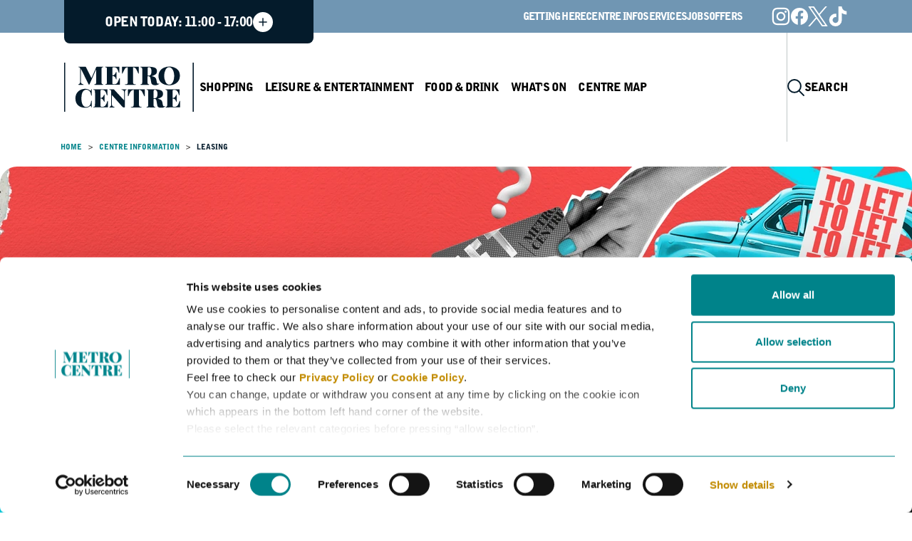

--- FILE ---
content_type: text/html; charset=UTF-8
request_url: https://themetrocentre.co.uk/centre-information/leasing
body_size: 23985
content:

<!DOCTYPE html><html
lang="en-GB"><head><meta
http-equiv="X-UA-Compatible" content="IE=edge" /><meta
charset="utf-8" /><meta
name="viewport" content="width=device-width, initial-scale=1.0"><meta
name="referrer" content="origin-when-cross-origin" /><link
rel="icon" type="image/png" href="/assets/images/components/favicon.png?id=703ce554b118821e4ee0f236c27070c4" /><link
rel="stylesheet" href="https://use.typekit.net/hlm6gzt.css"><link
rel="stylesheet" href="/assets/css/dc.css?id=9594e871ff7fa94e5a272457e55dd811" type="text/css" /><title>Metrocentre | Lettings information | Metrocentre</title>
<script>dataLayer = [];
(function(w,d,s,l,i){w[l]=w[l]||[];w[l].push({'gtm.start':
new Date().getTime(),event:'gtm.js'});var f=d.getElementsByTagName(s)[0],
j=d.createElement(s),dl=l!='dataLayer'?'&l='+l:'';j.async=true;j.src=
'https://www.googletagmanager.com/gtm.js?id='+i+dl;f.parentNode.insertBefore(j,f);
})(window,document,'script','dataLayer','GTM-MFLK35L');
</script>
<script>!function(f,b,e,v,n,t,s){if(f.fbq)return;n=f.fbq=function(){n.callMethod?
n.callMethod.apply(n,arguments):n.queue.push(arguments)};if(!f._fbq)f._fbq=n;
n.push=n;n.loaded=!0;n.version='2.0';n.queue=[];t=b.createElement(e);t.async=!0;
t.src=v;s=b.getElementsByTagName(e)[0];s.parentNode.insertBefore(t,s)}(window,
document,'script','https://connect.facebook.net/en_US/fbevents.js');
fbq('init', '656978495922004');
fbq('track', 'PageView');
</script><meta name="keywords" content="metrocentre">
<meta name="description" content="Do you require further information about our lettings at Metrocentre, Metro Retail Park and Metroasis? Get in touch with our team with your enquiry.">
<meta name="referrer" content="no-referrer-when-downgrade">
<meta name="robots" content="all">
<meta name="algoliaObjectId" content="12619">
<meta content="110245115680701" property="fb:profile_id">
<meta content="1077861362717283" property="fb:app_id">
<meta content="en_GB" property="og:locale">
<meta content="Metrocentre" property="og:site_name">
<meta content="website" property="og:type">
<meta content="https://themetrocentre.co.uk/centre-information/leasing" property="og:url">
<meta content="Metrocentre | Lettings information" property="og:title">
<meta content="Do you require further information about our lettings at Metrocentre, Metro Retail Park and Metroasis? Get in touch with our team with your enquiry." property="og:description">
<meta content="https://metro-centre.transforms.svdcdn.com/production/assets/images/business-directory/Metrocentre-red-mall-external-May-2021.jpeg?w=1200&amp;h=630&amp;q=82&amp;auto=format&amp;fit=crop&amp;dm=1718360359&amp;s=46d154d7293e5fa57766a9dee8db38d7" property="og:image">
<meta content="1200" property="og:image:width">
<meta content="630" property="og:image:height">
<meta content="http://www.instagram.com/metrocentre" property="og:see_also">
<meta content="https://www.facebook.com/mymetrocentre/" property="og:see_also">
<meta name="twitter:card" content="summary_large_image">
<meta name="twitter:site" content="@_metrocentre">
<meta name="twitter:creator" content="@_metrocentre">
<meta name="twitter:title" content="Metrocentre | Lettings information">
<meta name="twitter:description" content="Do you require further information about our lettings at Metrocentre, Metro Retail Park and Metroasis? Get in touch with our team with your enquiry.">
<meta name="twitter:image" content="https://metro-centre.transforms.svdcdn.com/production/assets/images/business-directory/Metrocentre-red-mall-external-May-2021.jpeg?w=800&amp;h=418&amp;q=82&amp;auto=format&amp;fit=crop&amp;dm=1718360359&amp;s=349e02805fc07957285acdd06d2bc4fa">
<meta name="twitter:image:width" content="800">
<meta name="twitter:image:height" content="418">
<link href="https://themetrocentre.co.uk/centre-information/leasing" rel="canonical">
<link href="https://themetrocentre.co.uk/" rel="home">
<link type="text/plain" href="https://themetrocentre.co.uk/humans.txt" rel="author"></head><body
class="ltr"><noscript><iframe src="https://www.googletagmanager.com/ns.html?id=GTM-MFLK35L"
height="0" width="0" style="display:none;visibility:hidden"></iframe></noscript>

<noscript><img height="1" width="1" style="display:none"
src="https://www.facebook.com/tr?id=656978495922004&ev=PageView&noscript=1" /></noscript>
<div
id="instant-search" class="tw-hidden"></div><nav
class="top-bar tw-relative tw-bg-blue-dark lg:tw-bg-blue-bright lg:tw-h-[46px]"><div
class="container lg:tw-flex lg:tw-justify-between lg:tw-gap-8 lg:tw-h-full lg:tw-px-5"><div
id="dynamic-block-702887608" class="dynamic-block" data-site="1" data-template="YmI0ZjVmMDg2Yzg5Yjc1NmU5NGFmOThmNzIxMjVjOTQxOTQ1Y2NlNGFkYzcyMjQwYWE1YjkxYWNkYjJmMzhlOGNvbXBvbmVudHMvbmF2aWdhdGlvbi9jb21wb25lbnRzL19vcGVuaW5nLWhvdXJz" data-args="eJy9kz1vgzAQQP9K5LGTjfk8trSpMrG0UlUpiwluYglsZBPaqOK/[base64]/nxbzQaJcILG1GthM9HeCPQ/dTnuq5U2z3datOogGmX0r8WZKeSNxGEQUzpaMzspGmWZnRSPosxNYsFox6wkRoOAB4MoEZBKKL2wJhH3F9IkCr2FNIlCvpQmHl9EEyT5+Dt33RdJZV/9" data-ignore-missing="false"></div><div
class="tw-hidden lg:tw-flex lg:tw-justify-end lg:tw-ml-auto"><ul
class="tw-flex tw-items-center tw-gap-x-7 tw-flex-wrap tw-font-secondary tw-tracking-tighter tw-pl-0 tw-mb-0"><li
class="tw-list-none">
<a
href="https://themetrocentre.co.uk/centre-information/getting-here" class="tw-text-white tw-uppercase tw-text-sm">
Getting here
</a></li><li
class="tw-list-none">
<a
href="https://themetrocentre.co.uk/centre-information" class="tw-text-white tw-uppercase tw-text-sm">
Centre Info
</a></li><li
class="tw-list-none">
<a
href="https://themetrocentre.co.uk/centre-information/services-at-metrocentre" class="tw-text-white tw-uppercase tw-text-sm">
Services
</a></li><li
class="tw-list-none">
<a
href="https://themetrocentre.co.uk/centre-information/job-vacancies" class="tw-text-white tw-uppercase tw-text-sm">
Jobs
</a></li><li
class="tw-list-none">
<a
href="https://themetrocentre.co.uk/offers" class="tw-text-white tw-uppercase tw-text-sm">
Offers
</a></li></ul><div
data-id="social-icons">
<social-icons
facebook-link="https://www.facebook.com/mymetrocentre"
instagram-link="https://www.instagram.com/metrocentre/"
twitter-link="https://twitter.com/_Metrocentre"
youtube-link=""
linked-in-link=""
tiktok-link="https://www.tiktok.com/@_metrocentre"
:classes="{
'container': 'tw-flex tw-h-full tw-items-center tw-gap-x-3 tw-ml-10',
'instagram': {
anchor: 'tw-flex tw-items-center [&amp;_svg]:tw-fill-white [&amp;_svg]:tw-h-7 [&amp;_svg]:tw-w-7',
},
'linkedIn': {
anchor: 'tw-flex tw-items-center [&amp;_svg]:tw-fill-white [&amp;_svg]:tw-h-7 [&amp;_svg]:tw-w-7',
},
'tiktok': {
anchor: 'tw-flex tw-items-center [&amp;_svg]:tw-fill-white [&amp;_svg]:tw-h-7 [&amp;_svg]:tw-w-7',
},
'youtube': {
anchor: 'tw-flex tw-items-center [&amp;_svg]:tw-fill-white [&amp;_svg]:tw-h-7 [&amp;_svg]:tw-w-7',
},
'twitter': {
anchor: 'tw-flex tw-items-center [&amp;_svg]:tw-fill-white [&amp;_svg]:tw-h-7 [&amp;_svg]:tw-w-7',
},
'facebook': {
anchor: `tw-relative tw-flex tw-justify-center tw-items-end after:tw-content-[''] after:tw-absolute after:tw-rounded-full after:tw-top-0 after:tw-left-0 [&amp;_svg]:tw-fill-blue-bright after:tw-bg-white tw-w-6 tw-h-6 after:tw-w-6 after:tw-h-6 [&amp;_svg]:tw-h-5 [&amp;_svg]:tw-w-5`,
svg: 'tw-relative tw-z-10 tw-mr-px',
},
}"
></social-icons></div></div></div></nav><header
class="main-navigation tw-sticky tw-top-0 tw-bg-white tw-z-50 lg:tw-overflow-visible"><nav
class="main-navigation--inner lg:tw-h-[153px] lg:tw-duration-200"><div
class="tw-grid tw-grid-cols-[minmax(0,_1fr),_100px,_minmax(0,_1fr)] tw-gap-x-2 tw-items-center tw-px-5 tw-py-4 lg:tw-flex lg:tw-gap-x-9 lg:tw-py-0 container-lg lg:tw-h-full"><div
class="lg:tw-hidden"><div
data-id="social-icons">
<social-icons
facebook-link="https://www.facebook.com/mymetrocentre"
instagram-link="https://www.instagram.com/metrocentre/"
twitter-link="https://twitter.com/_Metrocentre"
youtube-link=""
linked-in-link=""
tiktok-link="https://www.tiktok.com/@_metrocentre"
:classes="{
'container': 'tw-flex tw-h-full tw-items-center tw-flex-wrap tw-gap-1',
'instagram': {
anchor: 'tw-flex tw-items-center [&amp;_svg]:tw-fill-blue-dark [&amp;_svg]:tw-h-6 [&amp;_svg]:tw-w-6',
},
'linkedIn': {
anchor: 'tw-flex tw-items-center [&amp;_svg]:tw-fill-blue-dark [&amp;_svg]:tw-h-6 [&amp;_svg]:tw-w-6',
},
'tiktok': {
anchor: 'tw-flex tw-items-center [&amp;_svg]:tw-fill-blue-dark [&amp;_svg]:tw-h-6 [&amp;_svg]:tw-w-6',
},
'youtube': {
anchor: 'tw-flex tw-items-center [&amp;_svg]:tw-fill-blue-dark [&amp;_svg]:tw-h-6 [&amp;_svg]:tw-w-6',
},
'twitter': {
anchor: 'tw-flex tw-items-center [&amp;_svg]:tw-fill-blue-dark [&amp;_svg]:tw-h-6 [&amp;_svg]:tw-w-6',
},
'facebook': {
anchor: `tw-relative tw-flex tw-justify-center tw-items-end after:tw-content-[''] after:tw-absolute after:tw-rounded-full after:tw-top-0 after:tw-left-0 after:tw-bg-blue-dark [&amp;_svg]:tw-fill-white tw-w-[22px] tw-h-[22px] after:tw-w-[22px] after:tw-h-[22px] [&amp;_svg]:tw-h-4 [&amp;_svg]:tw-w-4`,
svg: 'tw-relative tw-z-10 tw-mr-px',
},
}"
></social-icons></div></div><a
href="https://themetrocentre.co.uk/" class="tw-mx-auto lg:tw-mx-0" title="MetroCentre">
<svg
id="Layer_1" class="logo tw-inline-block tw-w-[100px] tw-fill-blue-dark lg:tw-w-[182px] tw-duration-200" version="1.1" xmlns="http://www.w3.org/2000/svg" xmlns:xlink="http://www.w3.org/1999/xlink" viewBox="0 0 770.6 294.4" xml:space="preserve">
<path
d="M770.6,294.4c-2.2,0-4.4,0-6.9,0c0-97.9,0-195.7,0-293.9c2.2-0.1,4.6-0.3,6.9-0.5
C770.6,98.1,770.6,196.3,770.6,294.4z"/>
<path
d="M116.1,133c-11.1,0-20.5,0-29.8-0.1c-0.6,0-1.3-0.8-1.9-1.2c0.5-0.8,0.9-2,1.6-2.2c7.8-2,9.1-8.3,9.2-14.8
c0.2-26.1,0.2-52.3,0.1-78.4c0-5.2-2.4-8.4-7.9-8.7c-1.1-0.1-2.2-0.8-3.1-2.4c0.9-0.3,1.7-0.8,2.6-0.8c12.5,0,25,0.2,37.5,0
c3.2,0,4.8,1,6.2,3.9c9.5,19.5,19.2,38.9,28.9,58.3c0.8,1.6,1.8,3.2,3,5.5c8-18.1,15.6-35.4,23.2-52.7c2.1-4.8,3.2-11.4,6.9-13.9
c3.7-2.4,10.2-0.7,15.5-0.8c7-0.1,14-0.2,21.1-0.3c1.2,0,2.5,0.3,3.7,0.4c0.1,0.4,0.2,0.9,0.3,1.3c-1,0.5-1.9,1.4-2.9,1.4
c-5.5,0.3-7.9,3.3-7.9,8.7c0,7.7-0.3,15.4-0.3,23c0,18.5,0,36.9,0,55.4c0,2,0.3,4.1,0.3,6.1c0,5.5,2.5,8.6,8.2,9
c0.8,0.1,1.6,1.3,2.4,1.9c-1,0.5-1.9,1.3-2.9,1.3c-16.4,0.1-32.8,0.1-49.2,0c-0.9,0-1.7-0.6-2.8-2.1c1.6-0.5,3.1-1.3,4.7-1.4
c4.6-0.5,7.1-3,7.5-7.5c0.2-1.9,0.4-3.7,0.5-5.6c0-23.9,0-47.9,0-71.8c0-0.8-0.1-1.6-1-2.6c-0.7,1.4-1.5,2.8-2.1,4.2
c-12.1,27.5-24.1,55-36.2,82.5c-0.7,1.6-2.1,2.9-3.1,4.3c-1.3-1.4-2.9-2.7-3.7-4.3c-14.1-28.8-28.2-57.7-42.2-86.5
c-0.7-1.5-1.5-2.9-2.8-5.3c-0.2,1.9-0.4,2.7-0.4,3.4c0,23.9,0,47.8,0.2,71.8c0.1,12,1.8,13.9,13,17.5
C113.4,129.9,114.1,131.1,116.1,133z"/>
<path
d="M453.5,24.7c6.1,0,12.2,0,18.4,0c12.8,0,25.7-0.6,38.5,0c8.6,0.5,17.3,2,25.6,4.4c8.8,2.6,14.4,9.1,15.4,18.6
c1.1,9.9-1.6,18.8-10.2,24.1c-6.6,4.1-14.3,6.5-20.9,9.4c2.1,0.5,5.5,1.1,8.7,1.9c10.3,2.7,17.3,8.5,19,19.6
c0.8,5.6,2.2,11,3.5,16.5c1.8,7.3,3.2,8,10.7,6.1c0.5-0.1,1.2,0.4,3.6,1.3c-4.3,2.7-7.2,5.1-10.6,6.4c-8.4,3.1-17.1,3.2-25.7,0.7
c-6.5-1.9-10.5-6.3-11.7-13c-1.4-7.9-2.6-15.8-4-23.7c-0.3-1.7-0.7-3.3-1.2-5c-2.7-9.3-6.3-11.6-16.4-10.1c-0.2,0.4-0.6,0.8-0.6,1.3
c0.1,12.6,0.2,25.3,0.2,37.9c0,5,2.1,8.1,7.5,8.6c1.1,0.1,2,1.2,3,1.9c-1.1,0.5-2.2,1.5-3.2,1.5c-15.6,0.1-31.1,0.1-46.7,0
c-1.1,0-2.2-0.9-3.3-1.3c0.8-0.7,1.5-1.7,2.4-1.9c7.7-2.1,8.7-3.2,8.7-11.8c0-21.7,0-43.4,0-65.1c0-4.8,0.1-9.6,0-14.3
c-0.2-7.9-1.2-9.1-9-11c-0.9-0.2-1.6-1.1-2.4-1.6C453.1,25.5,453.3,25.1,453.5,24.7z M496.1,77.8c11.6,1.5,18.7-2.3,21.3-12.1
c2.4-9.4,2.3-19-0.6-28.3c-2.2-7.2-7.1-10.4-14.2-9.8c-3.9,0.3-6.3,2.3-6.4,6C496,48.1,496.1,62.8,496.1,77.8z"/>
<path
d="M556,216.6c2.6,0.6,6.1,1.1,9.5,2.1c10,2.8,16.7,8.8,18.3,19.7c0.8,5.6,2.1,11.1,3.5,16.5
c1.8,7,3.3,7.8,10.4,6.1c0.6-0.2,1.4,0.4,2.2,0.6c0.2,0.5,0.4,1.1,0.6,1.6c-4.2,2.1-8.2,5.4-12.6,6.1c-7,1-14.3,1-21.3,0.1
s-11.5-5.8-12.9-12.9c-1.4-7.7-2.6-15.5-3.9-23.2c-0.3-2-0.8-4-1.3-6c-2.7-9.1-6.2-11.2-16.4-10c-0.2,1.2-0.5,2.5-0.5,3.7
c0,11.1-0.1,22.2,0,33.3c0,6.6,1.5,10.6,8.5,11c0.8,0,1.6,1.2,2.4,1.9c-1.1,0.4-2.3,1.3-3.4,1.3c-11.6,0-23.3-0.2-34.9-0.3
c-4.1,0-8.2,0.3-12.3,0.3c-0.9,0-1.8-1-2.7-1.5c0.9-0.6,1.6-1.5,2.6-1.7c7-1.8,8.2-3,8.2-10c0.1-27.3,0.1-54.7,0-82
c0-6-1-9.8-8.5-10.3c-0.9-0.1-1.7-1.2-2-2.8c5.4,0,10.8,0,16.3,0c14.9,0,29.8-0.4,44.7,0.2c7.1,0.3,14.2,1.9,21,4
c9.2,2.9,15.1,9.3,16,19.3c0.9,10.1-2.1,19-11,24.3C569.9,211.7,562.6,213.8,556,216.6z M531.7,213.2c12.1,1.3,18.9-2.4,21.4-11.9
c2.6-9.6,2.6-19.4-0.7-28.7c-1.2-3.5-4.5-7.1-7.8-8.7c-7.1-3.6-12.7-0.3-12.9,7.3C531.4,185,531.7,199,531.7,213.2z"/>
<path
d="M623.9,135.5c-17.4-0.2-33.5-3.9-47.1-15.7c-23-20-24.4-71.7,16.5-89.6c21.4-9.3,43.5-9,64.8,0.4
c20.8,9.1,30,26.3,29.8,48.4c-0.2,23.1-10.9,40.1-32,50.1C645.8,133.9,635,135.7,623.9,135.5z M654,78.7c-0.1-2.3-0.2-5.9-0.6-9.4
c-1.2-11-3.8-21.6-10.6-30.6c-4.6-6.2-10.3-11-18.7-11.1c-10.9-0.1-17.6,6.7-21.6,15.6c-10.7,23.8-11,48-0.1,71.8
c4.4,9.6,11.5,17.1,23.1,16.7c11.4-0.3,17.4-8.4,21.8-17.8C652.5,103.2,653.7,91.7,654,78.7z"/>
<path
d="M215.6,212.1c11.6-0.5,16.8-7.7,20.4-16.8c0.6-1.5,1.8-2.7,2.7-4c0.5,0.3,0.9,0.5,1.4,0.8
c0,9.2-0.1,18.4,0,27.6c0,3.9,0.5,7.8,0.5,11.8c0,1.4-0.9,2.7-1.4,4.1c-0.8-1.1-1.8-2.1-2.5-3.2c-2.9-4.5-5.1-9.7-8.8-13.4
c-2.7-2.6-7.5-3.2-12.2-4.9c0,15.9-0.2,30.4,0.2,44.8c0.1,1.9,3,5,4.9,5.4c9.6,1.7,18.3-0.1,24.9-8.3c5.6-7,8.4-15.2,10.5-23.7
c0.3-1.4,1.6-2.5,2.4-3.8c0.6,1.5,1.6,3,1.6,4.6c0.2,9.2,0.3,18.4,0.3,27.6c0,2.4,0,4.7,0,7.2c-29.2,0-58.3,0-87.3,0
c-0.2-0.4-0.3-0.8-0.5-1.3c0.9-0.6,1.8-1.4,2.9-1.7c6.9-1.7,7.8-2.6,8-9.6c0.2-13.2,0.2-26.3,0.2-39.5c0-14.2,0.1-28.4-0.2-42.5
c-0.1-8.1-0.6-8.4-8.7-10.6c-0.6-0.2-1.1-0.6-1.6-1c-0.2-0.2-0.1-0.6-0.1-1.6c28.1,0,56.1,0,84.1,0c0,12,0,23.9,0,35.8
c-0.4,0.3-0.9,0.6-1.3,0.9c-0.9-1.1-2.1-2.2-2.6-3.4c-2.3-6-3.7-12.5-6.7-18.1c-5-9.3-13.6-12.9-24.2-12.1c-4.2,0.3-6.9,2.3-7,6.6
C215.6,183.7,215.6,197.7,215.6,212.1z"/>
<path
d="M602.2,160c27.8,0,55.7,0,83.9,0c0,5.2,0,10.4,0,15.7c0,5.6,0,11.3-0.1,16.9c0,1.2-1,2.4-1.6,3.6
c-0.8-1.1-1.8-2.1-2.3-3.2c-2.1-5.7-3.5-11.8-6.3-17.2c-4.9-9.4-13.4-13.2-23.9-12.6c-4.7,0.3-7.5,2.5-7.6,7.2
c-0.1,13.6,0,27.3,0,41.4c14.5,1,17.4-11.7,23.3-20.7c0.4,0.4,0.9,0.8,1.3,1.1c0,8.3-0.1,16.6,0,25c0,4.8,0.5,9.6,0.5,14.3
c0,1.4-0.9,2.8-1.3,4.2c-0.9-1.2-2.3-2.3-2.7-3.6c-2.2-7.2-5.9-13.1-13.4-15.7c-2.2-0.7-4.6-0.9-7.7-1.5c0,6.3,0,12.1,0,17.8
c0,7.7-0.1,15.4,0,23.1c0.1,7,2,8.5,8.8,9.1c12.5,1,20.6-5.2,25.8-15.6c2.8-5.7,4.3-12.2,6.5-18.3c0.3-0.9,1.3-1.6,2-2.4
c0.6,0.8,1.8,1.6,1.8,2.5c0.1,12.3,0.1,24.5,0.1,36.8c-7.3,0-14.6,0-21.8,0c-20.7,0.2-41.4,0.4-62.1,0.5c-1.1,0-2.2-0.9-3.3-1.3
c1-0.7,1.9-1.9,2.9-2c5.7-0.5,7.5-4,7.5-9c0-27.5,0.1-55,0-82.5c0-8.1-0.6-8.4-8.6-10.6c-0.8-0.2-1.3-1.1-2-1.6
C601.9,160.8,602.1,160.4,602.2,160z"/>
<path
d="M330.8,93.6c0,12.9,0,25.9,0,39.1c-28.8,0-57.9,0-87.1,0c-0.2-0.4-0.4-0.7-0.6-1.1c1.1-0.7,2.1-1.9,3.3-2
c5.7-0.4,7.7-3.8,7.8-8.9c0.2-8.9,0.3-17.8,0.3-26.7c0-18.6,0.1-37.3-0.3-55.9c-0.2-8.5-0.7-8.6-9-10.8c-0.6-0.2-1.1-0.6-1.6-1.1
c-0.2-0.2,0-0.6,0-1.6c28,0,56.1,0,84.2,0c0,11.9,0,24,0,36.2c-0.6,0.2-1.3,0.4-1.9,0.6c-0.7-1.5-1.6-2.9-2.2-4.4
c-2.5-6.3-4.1-13.1-7.5-18.8c-5.1-8.6-13.7-11.4-23.5-10.5c-3.3,0.3-6.3,1.6-6.3,5.5c-0.1,14.3,0,28.6,0,42.9
c8.9,0.7,15.6-4.7,20-15.9c0.6-1.6,2-2.9,3-4.3c0.5,0.3,1,0.5,1.5,0.8c0,14.4,0,28.8,0,43.2c-0.5,0.2-0.9,0.4-1.4,0.7
c-0.8-1.4-1.8-2.8-2.3-4.3c-2.6-7.5-6.5-13.6-14.7-15.7c-1.9-0.5-4-0.4-6.1-0.6c0,14.9-0.1,29.2,0,43.5c0,3.4,2.1,5.4,5.4,5.8
c11.1,1.4,20.8-1.2,26.4-11.5c3.6-6.5,5.7-13.8,8.5-20.7c0.6-1.5,1.6-2.8,2.4-4.1C329.6,93.1,330.2,93.4,330.8,93.6z"/>
<path
d="M442,66.2c-0.9-1.3-2.1-2.5-2.8-4c-3.5-7.6-6.2-15.5-10.3-22.7c-3.9-6.8-10.2-11.2-19.3-11.7c0,2.1,0,3.7,0,5.4
c0,27,0,54,0,81c0,1.4,0,2.7,0.1,4.1c0.4,8.3,2.4,10.4,10.7,11.4c2,0.2,4,0.4,5.9,0.7c0.1,0.6,0.2,1.1,0.3,1.7c-1.6,0.4-3.2,1-4.8,1
c-14.5,0-29.1-0.2-43.6-0.3c-4.4,0-8.9,0.3-13.3,0.3c-1.4,0-2.8-0.6-4.2-1c0-0.5,0.1-1.1,0.1-1.6c2.6-0.3,5.1-0.7,7.7-1
c6.4-0.8,8.6-3,9.4-9.5c0.1-0.5,0.1-1,0.1-1.5c0-29.7,0-59.5,0-89.2c0-0.3-0.2-0.6-0.4-1.3c-6.9-0.1-13,2.8-16.4,8.4
c-5,8-8.5,16.9-12.7,25.4c-0.7,1.5-1.7,2.9-2.5,4.3c-0.6-0.2-1.3-0.4-1.9-0.7c0-13.5,0-27,0-40.9c33,0,66.5,0,99.9,0
c0,13.6,0,27.1,0,40.5C443.2,65.5,442.6,65.8,442,66.2z"/>
<path
d="M444.9,163.2c0,2.3,0,4.1,0,6c0,26.7,0,53.3,0,80c0,1,0,2.1,0,3.1c0.4,10.1,2.7,12.4,13,13.1
c1.4,0.1,2.8,1,4.2,1.5c-1.4,0.5-2.8,1.6-4.1,1.6c-19.2,0.1-38.3,0.1-57.5,0c-1.4,0-2.8-0.6-4.2-1c0.1-0.5,0.1-1.1,0.2-1.6
c2.6-0.3,5.1-0.6,7.7-0.9c6.3-0.9,8.5-2.9,9-9.1c0.4-4.4,0.4-8.9,0.4-13.3c0-24.3,0-48.5,0-72.8c0-2,0-4,0-6.3
c-7.1-0.1-12.1,2.8-16.3,7.3c-7,7.4-10.4,16.7-13.3,26.2c-0.5,1.7-2,3.1-3.1,4.6c-0.6-0.3-1.1-0.6-1.7-0.9c0-13.4,0-26.8,0-40.6
c33.3,0,66.5,0,99.8,0c0,13.6,0,27.1,0,40.7c-0.6,0.3-1.2,0.5-1.8,0.8c-0.9-1.3-2-2.6-2.7-4c-4-8.3-7.3-16.9-11.9-24.7
C459.1,166.8,452.8,163.7,444.9,163.2z"/>
<path
d="M298.6,268.5c-9.2,0-18.4,0-27.6-0.1c-0.7,0-1.3-0.7-2-1.1c0.5-0.8,0.8-2.1,1.4-2.3c7.5-2,9-7.9,9-14.3
c0.2-26,0.4-52,0.3-77.9c0-7.2-1.5-8.3-9.1-9.8c-0.6-0.1-1.1-0.6-2.6-1.4c1.7-0.8,2.5-1.6,3.4-1.6c7.4-0.1,14.7-0.3,22.1,0
c1.7,0.1,3.7,1.5,4.9,2.9c18,19.5,35.9,39,53.8,58.6c1.1,1.2,2.3,2.5,3.8,4c0.4-1,0.8-1.5,0.8-2.1c-0.1-15.5-0.1-31.1-0.6-46.6
c-0.2-8.3-3.2-11.3-11.4-13.5c-1.4-0.4-2.6-1.1-3.9-1.7c0.1-0.4,0.2-0.9,0.4-1.3c9.7,0,19.4,0,30.8,0c-2.1,1.7-2.9,2.8-4,3.2
c-4.3,1.5-6.2,4.6-6.7,8.8c-0.4,3.4-0.8,6.8-0.8,10.2c-0.1,26.3,0,52.7,0,79c0,2,0,4.1,0,6.3c-6,1.2-10.6,1.1-15.1-4.1
c-18.9-21.9-38.2-43.4-57.4-65c-1.1-1.3-2.3-2.4-3.4-3.7c-0.5,0.4-0.9,0.6-0.9,0.8c0,17.3-0.1,34.5,0,51.8c0.1,9,2.6,16.3,13.3,17.3
c0.8,0.1,1.5,1.3,2.2,2C299.1,267.5,298.9,268,298.6,268.5z"/>
<path
d="M164.2,159.6c0,12.8,0,25.4,0,38c-0.6,0.2-1.2,0.5-1.8,0.7c-0.8-1.4-2-2.8-2.3-4.3c-1.3-8.9-3-17.5-10-24.1
c-13-12.3-31.2-9.7-39.8,5.9c-5.2,9.3-6.6,19.6-7.2,30.1c-0.8,13-0.2,26,3.7,38.5c4.5,14.5,14.5,22.7,26.2,21.7
c13.7-1.1,23.4-10.6,26-25.5c0.5-3,0.6-6.1,1.3-9.1c0.3-1.3,1.5-2.4,2.3-3.5c0.6,0.2,1.1,0.5,1.7,0.7c0,5.8,0,11.5,0,17.3
c0.1,6.5,0.3,13,0.3,19.5c0,0.9-0.8,1.9-1.2,2.8c-0.8-0.8-1.7-1.5-2.4-2.4c-0.3-0.3-0.2-1-0.3-1.5c-1.4-5.7-2.7-6.3-7.6-3.1
c-6.6,4.4-13.5,8-21.6,8.7c-28.1,2.5-58.8-9.4-63.8-45.2c-5-36,15.6-63.4,49.7-67.3c13.4-1.5,25.5,0.8,36.3,9
c3.8,2.9,5.1,2.2,6.7-2.6C161.1,162.3,159.8,158.2,164.2,159.6z"/>
<path
d="M6.5,294.3c-2.2,0-4.2,0-6.5,0c0-98,0-195.9,0-293.9c2.1,0,4.1,0,6.5,0C6.5,98.3,6.5,196.3,6.5,294.3z"/>
</svg>
</a><ul
class="tw-hidden lg:tw-flex lg:tw-h-full lg:tw-items-center lg:tw-gap-x-5 lg:tw-mb-0 lg:tw-pl-0 lg:tw-font-secondary tw-tracking-tighter"><li
class="desktopNavItem tw-block tw-list-none tw-text-center tw-h-full"
data-id="65734"
data-descendants="1"
>
<a
href=https://themetrocentre.co.uk/stores/category/shopping
class="tw-flex tw-items-center tw-px-2 tw-text-base tw-text-black tw-uppercase tw-h-full tw-no-underline"
>
Shopping
</a><div
id="desktopNavItem-65734--dropdown" class="tw-hidden tw-opacity-0 tw--translate-y-6 tw-grid tw-absolute tw-top-full tw-left-0 tw-bg-white tw-w-full tw-z-10 tw-border-t-4 tw-border-solid tw-border-t-magneta-bright tw-border-b-0 tw-border-x-0 tw-grid-cols-[15%,_57%,_28%] tw-shadow-sm tw-transition-all tw-duration-300"><div
class="tw-flex tw-w-full"></div><div
class="tw-py-7 tw-px-8"><h2 class="tw-text-left tw-text-magneta-bright tw-uppercase tw-text-3xl tw-font-secondary tw-tracking-tight">
Shopping</h2><a
href="https://themetrocentre.co.uk/stores/category/shopping"
class="tw-group tw-flex tw-items-center tw-gap-x-1.5 tw-text-black tw-uppercase tw-text-sm tw-font-secondary tw-tracking-tight"
>
Go to Shopping
<svg
id="Layer_1" class="tw-w-2.5 tw-h-2.5 -tw-rotate-90 group-hover:tw-translate-x-1 group-focus:tw-translate-x-0 tw-duration-300" version="1.1" xmlns="http://www.w3.org/2000/svg" xmlns:xlink="http://www.w3.org/1999/xlink" x="0px" y="0px" viewBox="0 0 25.4 14.1" style="enable-background: new 0 0 25.4 14.1;" xml:space="preserve">
<polygon
fill="#575552" points="12.7,14.1 0,1.4 1.4,0 12.7,11.3 24,0 25.4,1.4 "/>
</svg></a><hr
class="w-full tw-my-7"><ul
class="tw-flex tw-flex-col tw-flex-wrap tw-gap-y-[22px] tw-content-between tw-pl-0 tw-h-[275px] tw-text-left xl:tw-content-start xl:tw-gap-x-14 xxl:tw-gap-x-24"><li
class="tw-list-none tw-max-w-[160px] xl:tw-max-w-[180px]">
<a
href="https://themetrocentre.co.uk/stores/category/shopping/womenswear"
class="tw-text-black tw-uppercase tw-text-base tw-font-secondary tw-tracking-tight tw-no-underline"
>
Womenswear
</a></li><li
class="tw-list-none tw-max-w-[160px] xl:tw-max-w-[180px]">
<a
href="https://themetrocentre.co.uk/stores/category/shopping/menswear"
class="tw-text-black tw-uppercase tw-text-base tw-font-secondary tw-tracking-tight tw-no-underline"
>
Menswear
</a></li><li
class="tw-list-none tw-max-w-[160px] xl:tw-max-w-[180px]">
<a
href="https://themetrocentre.co.uk/stores/category/shopping/childrenswear"
class="tw-text-black tw-uppercase tw-text-base tw-font-secondary tw-tracking-tight tw-no-underline"
>
Childrenswear
</a></li><li
class="tw-list-none tw-max-w-[160px] xl:tw-max-w-[180px]">
<a
href="https://themetrocentre.co.uk/stores/category/shopping/health-and-beauty"
class="tw-text-black tw-uppercase tw-text-base tw-font-secondary tw-tracking-tight tw-no-underline"
>
Health &amp; beauty
</a></li><li
class="tw-list-none tw-max-w-[160px] xl:tw-max-w-[180px]">
<a
href="https://themetrocentre.co.uk/stores/category/shopping/jewellery-and-watches"
class="tw-text-black tw-uppercase tw-text-base tw-font-secondary tw-tracking-tight tw-no-underline"
>
Jewellery &amp; watches
</a></li><li
class="tw-list-none tw-max-w-[160px] xl:tw-max-w-[180px]">
<a
href="https://themetrocentre.co.uk/stores/category/shopping/shoes-and-accessories"
class="tw-text-black tw-uppercase tw-text-base tw-font-secondary tw-tracking-tight tw-no-underline"
>
Shoes &amp; accessories
</a></li><li
class="tw-list-none tw-max-w-[160px] xl:tw-max-w-[180px]">
<a
href="https://themetrocentre.co.uk/stores/category/shopping/homeware"
class="tw-text-black tw-uppercase tw-text-base tw-font-secondary tw-tracking-tight tw-no-underline"
>
Homeware
</a></li><li
class="tw-list-none tw-max-w-[160px] xl:tw-max-w-[180px]">
<a
href="https://themetrocentre.co.uk/stores/category/shopping/sport-outdoors"
class="tw-text-black tw-uppercase tw-text-base tw-font-secondary tw-tracking-tight tw-no-underline"
>
Sports &amp; Outdoors
</a></li><li
class="tw-list-none tw-max-w-[160px] xl:tw-max-w-[180px]">
<a
href="https://themetrocentre.co.uk/stores/category/shopping/travel"
class="tw-text-black tw-uppercase tw-text-base tw-font-secondary tw-tracking-tight tw-no-underline"
>
Travel
</a></li><li
class="tw-list-none tw-max-w-[160px] xl:tw-max-w-[180px]">
<a
href="https://themetrocentre.co.uk/stores/category/shopping/toys"
class="tw-text-black tw-uppercase tw-text-base tw-font-secondary tw-tracking-tight tw-no-underline"
>
Kids Toys
</a></li><li
class="tw-list-none tw-max-w-[160px] xl:tw-max-w-[180px]">
<a
href="https://themetrocentre.co.uk/stores/category/shopping/banks-and-services"
class="tw-text-black tw-uppercase tw-text-base tw-font-secondary tw-tracking-tight tw-no-underline"
>
Banks &amp; services
</a></li><li
class="tw-list-none tw-max-w-[160px] xl:tw-max-w-[180px]">
<a
href="https://themetrocentre.co.uk/stores/category/shopping/books-cards-and-gifts"
class="tw-text-black tw-uppercase tw-text-base tw-font-secondary tw-tracking-tight tw-no-underline"
>
Gifts &amp; Books
</a></li><li
class="tw-list-none tw-max-w-[160px] xl:tw-max-w-[180px]">
<a
href="https://themetrocentre.co.uk/stores/category/shopping/electronics-and-technology"
class="tw-text-black tw-uppercase tw-text-base tw-font-secondary tw-tracking-tight tw-no-underline"
>
Electronics &amp; Technology
</a></li><li
class="tw-list-none tw-max-w-[160px] xl:tw-max-w-[180px]">
<a
href="https://themetrocentre.co.uk/stores/category/shopping/metroasis"
class="tw-text-black tw-uppercase tw-text-base tw-font-secondary tw-tracking-tight tw-no-underline"
>
MetrOasis
</a></li><li
class="tw-list-none tw-max-w-[160px] xl:tw-max-w-[180px]">
<a
href="https://themetrocentre.co.uk/stores/category/shopping/metro-retail-park"
class="tw-text-black tw-uppercase tw-text-base tw-font-secondary tw-tracking-tight tw-no-underline"
>
Metro Retail Park
</a></li></ul></div><div
class="w-full tw-block">
<picture>
<source
srcset="https://metro-centre.transforms.svdcdn.com/production/assets/images/categories/A-Gazillion-Reasons-to-Visit-Homepage-Hero.png.jpg?w=278&amp;h=452&amp;q=95&amp;fm=webp&amp;fit=crop&amp;crop=focalpoint&amp;fp-x=0.6832&amp;fp-y=0.5625&amp;dm=1717509435&amp;s=f8ec82e1a3c993963a1978bb559eda96 1x, https://metro-centre.transforms.svdcdn.com/production/assets/images/categories/A-Gazillion-Reasons-to-Visit-Homepage-Hero.png.jpg?w=556&amp;h=904&amp;q=95&amp;fm=webp&amp;fit=crop&amp;crop=focalpoint&amp;fp-x=0.6832&amp;fp-y=0.5625&amp;dm=1717509435&amp;s=20bb9336a6fe4a223676c8fd42eafa35 2x"
media="(max-width: 992px)" type="image/webp">
<source
srcset="https://metro-centre.transforms.svdcdn.com/production/assets/images/categories/A-Gazillion-Reasons-to-Visit-Homepage-Hero.png.jpg?w=278&amp;h=452&amp;q=95&amp;auto=format&amp;fit=crop&amp;crop=focalpoint&amp;fp-x=0.6832&amp;fp-y=0.5625&amp;dm=1717509435&amp;s=ad6464666521e59695fa3a64ff7e4890 1x, https://metro-centre.transforms.svdcdn.com/production/assets/images/categories/A-Gazillion-Reasons-to-Visit-Homepage-Hero.png.jpg?w=556&amp;h=904&amp;q=95&amp;auto=format&amp;fit=crop&amp;crop=focalpoint&amp;fp-x=0.6832&amp;fp-y=0.5625&amp;dm=1717509435&amp;s=519e692cc1da8720afc05a5b1c2171a3 2x"
media="(max-width: 992px)" type="image/jpg">
<source
srcset="https://metro-centre.transforms.svdcdn.com/production/assets/images/categories/A-Gazillion-Reasons-to-Visit-Homepage-Hero.png.jpg?w=336&amp;h=452&amp;q=95&amp;fm=webp&amp;fit=crop&amp;crop=focalpoint&amp;fp-x=0.6832&amp;fp-y=0.5625&amp;dm=1717509435&amp;s=8fa9149c32f557e33b2c65a17b5c0662 1x, https://metro-centre.transforms.svdcdn.com/production/assets/images/categories/A-Gazillion-Reasons-to-Visit-Homepage-Hero.png.jpg?w=672&amp;h=904&amp;q=95&amp;fm=webp&amp;fit=crop&amp;crop=focalpoint&amp;fp-x=0.6832&amp;fp-y=0.5625&amp;dm=1717509435&amp;s=66992c1d571dab437d59bf6056794976 2x"
media="(max-width: 1200px)" type="image/webp">
<source
srcset="https://metro-centre.transforms.svdcdn.com/production/assets/images/categories/A-Gazillion-Reasons-to-Visit-Homepage-Hero.png.jpg?w=336&amp;h=452&amp;q=95&amp;auto=format&amp;fit=crop&amp;crop=focalpoint&amp;fp-x=0.6832&amp;fp-y=0.5625&amp;dm=1717509435&amp;s=fcf9f2a97094c77568c96021f3459c65 1x, https://metro-centre.transforms.svdcdn.com/production/assets/images/categories/A-Gazillion-Reasons-to-Visit-Homepage-Hero.png.jpg?w=672&amp;h=904&amp;q=95&amp;auto=format&amp;fit=crop&amp;crop=focalpoint&amp;fp-x=0.6832&amp;fp-y=0.5625&amp;dm=1717509435&amp;s=a0407313bc3d5a6a1d6085581e911515 2x"
media="(max-width: 1200px)" type="image/jpg">
<source
srcset="https://metro-centre.transforms.svdcdn.com/production/assets/images/categories/A-Gazillion-Reasons-to-Visit-Homepage-Hero.png.jpg?w=538&amp;h=497&amp;q=95&amp;fm=webp&amp;fit=crop&amp;crop=focalpoint&amp;fp-x=0.6832&amp;fp-y=0.5625&amp;dm=1717509435&amp;s=c76600512aebb0537f9fcb408570fae1 1x, https://metro-centre.transforms.svdcdn.com/production/assets/images/categories/A-Gazillion-Reasons-to-Visit-Homepage-Hero.png.jpg?w=1076&amp;h=994&amp;q=95&amp;fm=webp&amp;fit=crop&amp;crop=focalpoint&amp;fp-x=0.6832&amp;fp-y=0.5625&amp;dm=1717509435&amp;s=adc11c7b796c18380fa5fb6f1953d8ee 2x"
media="(max-width: 1920px)" type="image/webp">
<source
srcset="https://metro-centre.transforms.svdcdn.com/production/assets/images/categories/A-Gazillion-Reasons-to-Visit-Homepage-Hero.png.jpg?w=538&amp;h=497&amp;q=95&amp;auto=format&amp;fit=crop&amp;crop=focalpoint&amp;fp-x=0.6832&amp;fp-y=0.5625&amp;dm=1717509435&amp;s=888c4bb355d9b35ac317dc8993243a27 1x, https://metro-centre.transforms.svdcdn.com/production/assets/images/categories/A-Gazillion-Reasons-to-Visit-Homepage-Hero.png.jpg?w=1076&amp;h=994&amp;q=95&amp;auto=format&amp;fit=crop&amp;crop=focalpoint&amp;fp-x=0.6832&amp;fp-y=0.5625&amp;dm=1717509435&amp;s=2df0068f1d8838c3575c89d1308e9f4e 2x"
media="(max-width: 1920px)" type="image/jpg">
<img
class="lazyload obj-fit-cover h-100 w-100"
data-src="https://metro-centre.transforms.svdcdn.com/production/assets/images/categories/A-Gazillion-Reasons-to-Visit-Homepage-Hero.png.jpg?w=538&amp;h=497&amp;q=95&amp;auto=format&amp;fit=crop&amp;crop=focalpoint&amp;fp-x=0.6832&amp;fp-y=0.5625&amp;dm=1717509435&amp;s=888c4bb355d9b35ac317dc8993243a27"
style="object-position: 68.32% 56.25%" width="538" height="497"             alt="A Gazillion Reasons to Visit Homepage Hero png">
</picture></div></div></li><li
class="desktopNavItem tw-block tw-list-none tw-text-center tw-h-full"
data-id="65762"
data-descendants="1"
>
<a
href=https://themetrocentre.co.uk/stores/category/leisure
class="tw-flex tw-items-center tw-px-2 tw-text-base tw-text-black tw-uppercase tw-h-full tw-no-underline"
>
Leisure &amp; Entertainment
</a><div
id="desktopNavItem-65762--dropdown" class="tw-hidden tw-opacity-0 tw--translate-y-6 tw-grid tw-absolute tw-top-full tw-left-0 tw-bg-white tw-w-full tw-z-10 tw-border-t-4 tw-border-solid tw-border-t-magneta-bright tw-border-b-0 tw-border-x-0 tw-grid-cols-[15%,_57%,_28%] tw-shadow-sm tw-transition-all tw-duration-300"><div
class="tw-flex tw-w-full"></div><div
class="tw-py-7 tw-px-8"><h2 class="tw-text-left tw-text-magneta-bright tw-uppercase tw-text-3xl tw-font-secondary tw-tracking-tight">
Leisure &amp; Entertainment</h2><a
href="https://themetrocentre.co.uk/stores/category/leisure"
class="tw-group tw-flex tw-items-center tw-gap-x-1.5 tw-text-black tw-uppercase tw-text-sm tw-font-secondary tw-tracking-tight"
>
Go to Leisure &amp; Entertainment
<svg
id="Layer_1" class="tw-w-2.5 tw-h-2.5 -tw-rotate-90 group-hover:tw-translate-x-1 group-focus:tw-translate-x-0 tw-duration-300" version="1.1" xmlns="http://www.w3.org/2000/svg" xmlns:xlink="http://www.w3.org/1999/xlink" x="0px" y="0px" viewBox="0 0 25.4 14.1" style="enable-background: new 0 0 25.4 14.1;" xml:space="preserve">
<polygon
fill="#575552" points="12.7,14.1 0,1.4 1.4,0 12.7,11.3 24,0 25.4,1.4 "/>
</svg></a><hr
class="w-full tw-my-7"><ul
class="tw-flex tw-flex-col tw-flex-wrap tw-gap-y-[22px] tw-content-between tw-pl-0 tw-h-[275px] tw-text-left xl:tw-content-start xl:tw-gap-x-14 xxl:tw-gap-x-24"><li
class="tw-list-none tw-max-w-[160px] xl:tw-max-w-[180px]">
<a
href="https://themetrocentre.co.uk/stores/category/leisure/family-fun"
class="tw-text-black tw-uppercase tw-text-base tw-font-secondary tw-tracking-tight tw-no-underline"
>
Family fun
</a></li><li
class="tw-list-none tw-max-w-[160px] xl:tw-max-w-[180px]">
<a
href="https://themetrocentre.co.uk/stores/category/leisure/cinema"
class="tw-text-black tw-uppercase tw-text-base tw-font-secondary tw-tracking-tight tw-no-underline"
>
Cinema
</a></li></ul></div><div
class="w-full tw-block">
<picture>
<source
srcset="https://metro-centre.transforms.svdcdn.com/production/assets/images/business-directory/724_Web_Banner_Leisure_Entertainment.jpg?w=278&amp;h=452&amp;q=95&amp;fm=webp&amp;fit=crop&amp;crop=focalpoint&amp;fp-x=0.7578&amp;fp-y=0.4832&amp;dm=1695660112&amp;s=c682d1a6a94451a9841a1c4e78c408d8 1x, https://metro-centre.transforms.svdcdn.com/production/assets/images/business-directory/724_Web_Banner_Leisure_Entertainment.jpg?w=556&amp;h=904&amp;q=95&amp;fm=webp&amp;fit=crop&amp;crop=focalpoint&amp;fp-x=0.7578&amp;fp-y=0.4832&amp;dm=1695660112&amp;s=2eb3d33a199f75efb6fc5c007a3d5970 2x"
media="(max-width: 992px)" type="image/webp">
<source
srcset="https://metro-centre.transforms.svdcdn.com/production/assets/images/business-directory/724_Web_Banner_Leisure_Entertainment.jpg?w=278&amp;h=452&amp;q=95&amp;auto=format&amp;fit=crop&amp;crop=focalpoint&amp;fp-x=0.7578&amp;fp-y=0.4832&amp;dm=1695660112&amp;s=fbc0f4845a19ed7bb67bccc5660420d1 1x, https://metro-centre.transforms.svdcdn.com/production/assets/images/business-directory/724_Web_Banner_Leisure_Entertainment.jpg?w=556&amp;h=904&amp;q=95&amp;auto=format&amp;fit=crop&amp;crop=focalpoint&amp;fp-x=0.7578&amp;fp-y=0.4832&amp;dm=1695660112&amp;s=be5a275292b680ba5a848d7bcf1186ac 2x"
media="(max-width: 992px)" type="image/jpg">
<source
srcset="https://metro-centre.transforms.svdcdn.com/production/assets/images/business-directory/724_Web_Banner_Leisure_Entertainment.jpg?w=336&amp;h=452&amp;q=95&amp;fm=webp&amp;fit=crop&amp;crop=focalpoint&amp;fp-x=0.7578&amp;fp-y=0.4832&amp;dm=1695660112&amp;s=67cfecc20ba6e5f9ece9f9eeb96cbddd 1x, https://metro-centre.transforms.svdcdn.com/production/assets/images/business-directory/724_Web_Banner_Leisure_Entertainment.jpg?w=672&amp;h=904&amp;q=95&amp;fm=webp&amp;fit=crop&amp;crop=focalpoint&amp;fp-x=0.7578&amp;fp-y=0.4832&amp;dm=1695660112&amp;s=a9e6bcecdd47f1f0cd5cc0caf39da8e8 2x"
media="(max-width: 1200px)" type="image/webp">
<source
srcset="https://metro-centre.transforms.svdcdn.com/production/assets/images/business-directory/724_Web_Banner_Leisure_Entertainment.jpg?w=336&amp;h=452&amp;q=95&amp;auto=format&amp;fit=crop&amp;crop=focalpoint&amp;fp-x=0.7578&amp;fp-y=0.4832&amp;dm=1695660112&amp;s=b8c928725abf840b4359d8f0e567edef 1x, https://metro-centre.transforms.svdcdn.com/production/assets/images/business-directory/724_Web_Banner_Leisure_Entertainment.jpg?w=672&amp;h=904&amp;q=95&amp;auto=format&amp;fit=crop&amp;crop=focalpoint&amp;fp-x=0.7578&amp;fp-y=0.4832&amp;dm=1695660112&amp;s=0697d00f1010bfeee109f0d147980070 2x"
media="(max-width: 1200px)" type="image/jpg">
<source
srcset="https://metro-centre.transforms.svdcdn.com/production/assets/images/business-directory/724_Web_Banner_Leisure_Entertainment.jpg?w=538&amp;h=497&amp;q=95&amp;fm=webp&amp;fit=crop&amp;crop=focalpoint&amp;fp-x=0.7578&amp;fp-y=0.4832&amp;dm=1695660112&amp;s=a3cd7738353d20a821f3232ecc2518bd 1x, https://metro-centre.transforms.svdcdn.com/production/assets/images/business-directory/724_Web_Banner_Leisure_Entertainment.jpg?w=1076&amp;h=994&amp;q=95&amp;fm=webp&amp;fit=crop&amp;crop=focalpoint&amp;fp-x=0.7578&amp;fp-y=0.4832&amp;dm=1695660112&amp;s=95276c9fab65220e59de21dc4c5bec39 2x"
media="(max-width: 1920px)" type="image/webp">
<source
srcset="https://metro-centre.transforms.svdcdn.com/production/assets/images/business-directory/724_Web_Banner_Leisure_Entertainment.jpg?w=538&amp;h=497&amp;q=95&amp;auto=format&amp;fit=crop&amp;crop=focalpoint&amp;fp-x=0.7578&amp;fp-y=0.4832&amp;dm=1695660112&amp;s=46d05b17e19f19cd0789f40903b33999 1x, https://metro-centre.transforms.svdcdn.com/production/assets/images/business-directory/724_Web_Banner_Leisure_Entertainment.jpg?w=1076&amp;h=994&amp;q=95&amp;auto=format&amp;fit=crop&amp;crop=focalpoint&amp;fp-x=0.7578&amp;fp-y=0.4832&amp;dm=1695660112&amp;s=70dfde42d27bbd97a57ad397f0ff50b2 2x"
media="(max-width: 1920px)" type="image/jpg">
<img
class="lazyload obj-fit-cover h-100 w-100"
data-src="https://metro-centre.transforms.svdcdn.com/production/assets/images/business-directory/724_Web_Banner_Leisure_Entertainment.jpg?w=538&amp;h=497&amp;q=95&amp;auto=format&amp;fit=crop&amp;crop=focalpoint&amp;fp-x=0.7578&amp;fp-y=0.4832&amp;dm=1695660112&amp;s=46d05b17e19f19cd0789f40903b33999"
style="object-position: 75.78% 48.32%" width="538" height="497"             alt="724 Web Banner Leisure Entertainment">
</picture></div></div></li><li
class="desktopNavItem tw-block tw-list-none tw-text-center tw-h-full"
data-id="65763"
data-descendants="1"
>
<a
href=https://themetrocentre.co.uk/stores/category/food-drink
class="tw-flex tw-items-center tw-px-2 tw-text-base tw-text-black tw-uppercase tw-h-full tw-no-underline"
>
Food &amp; Drink
</a><div
id="desktopNavItem-65763--dropdown" class="tw-hidden tw-opacity-0 tw--translate-y-6 tw-grid tw-absolute tw-top-full tw-left-0 tw-bg-white tw-w-full tw-z-10 tw-border-t-4 tw-border-solid tw-border-t-magneta-bright tw-border-b-0 tw-border-x-0 tw-grid-cols-[15%,_57%,_28%] tw-shadow-sm tw-transition-all tw-duration-300"><div
class="tw-flex tw-w-full"></div><div
class="tw-py-7 tw-px-8"><h2 class="tw-text-left tw-text-magneta-bright tw-uppercase tw-text-3xl tw-font-secondary tw-tracking-tight">
Food &amp; Drink</h2><a
href="https://themetrocentre.co.uk/stores/category/food-drink"
class="tw-group tw-flex tw-items-center tw-gap-x-1.5 tw-text-black tw-uppercase tw-text-sm tw-font-secondary tw-tracking-tight"
>
Go to Food &amp; Drink
<svg
id="Layer_1" class="tw-w-2.5 tw-h-2.5 -tw-rotate-90 group-hover:tw-translate-x-1 group-focus:tw-translate-x-0 tw-duration-300" version="1.1" xmlns="http://www.w3.org/2000/svg" xmlns:xlink="http://www.w3.org/1999/xlink" x="0px" y="0px" viewBox="0 0 25.4 14.1" style="enable-background: new 0 0 25.4 14.1;" xml:space="preserve">
<polygon
fill="#575552" points="12.7,14.1 0,1.4 1.4,0 12.7,11.3 24,0 25.4,1.4 "/>
</svg></a><hr
class="w-full tw-my-7"><ul
class="tw-flex tw-flex-col tw-flex-wrap tw-gap-y-[22px] tw-content-between tw-pl-0 tw-h-[275px] tw-text-left xl:tw-content-start xl:tw-gap-x-14 xxl:tw-gap-x-24"><li
class="tw-list-none tw-max-w-[160px] xl:tw-max-w-[180px]">
<a
href="https://themetrocentre.co.uk/stores/category/food-drink/restaurants-and-bars"
class="tw-text-black tw-uppercase tw-text-base tw-font-secondary tw-tracking-tight tw-no-underline"
>
Restaurants
</a></li><li
class="tw-list-none tw-max-w-[160px] xl:tw-max-w-[180px]">
<a
href="https://themetrocentre.co.uk/stores/category/food-drink/food-on-the-go"
class="tw-text-black tw-uppercase tw-text-base tw-font-secondary tw-tracking-tight tw-no-underline"
>
Food on the go
</a></li><li
class="tw-list-none tw-max-w-[160px] xl:tw-max-w-[180px]">
<a
href="https://themetrocentre.co.uk/stores/category/food-drink/cafes-and-coffee-shops"
class="tw-text-black tw-uppercase tw-text-base tw-font-secondary tw-tracking-tight tw-no-underline"
>
Cafes
</a></li><li
class="tw-list-none tw-max-w-[160px] xl:tw-max-w-[180px]">
<a
href="https://themetrocentre.co.uk/stores/category/food-drink/bars"
class="tw-text-black tw-uppercase tw-text-base tw-font-secondary tw-tracking-tight tw-no-underline"
>
Bars
</a></li></ul></div><div
class="w-full tw-block">
<picture>
<source
srcset="https://metro-centre.transforms.svdcdn.com/production/assets/images/categories/945_MC_Food_Website_Homepage_1321x560px-2.jpg?w=278&amp;h=452&amp;q=95&amp;fm=webp&amp;fit=crop&amp;crop=focalpoint&amp;fp-x=0.6893&amp;fp-y=0.5089&amp;dm=1712668211&amp;s=70305975017452dd59a59b0a37af511c 1x, https://metro-centre.transforms.svdcdn.com/production/assets/images/categories/945_MC_Food_Website_Homepage_1321x560px-2.jpg?w=556&amp;h=904&amp;q=95&amp;fm=webp&amp;fit=crop&amp;crop=focalpoint&amp;fp-x=0.6893&amp;fp-y=0.5089&amp;dm=1712668211&amp;s=82943ad027ab876d3fc56cc522c43743 2x"
media="(max-width: 992px)" type="image/webp">
<source
srcset="https://metro-centre.transforms.svdcdn.com/production/assets/images/categories/945_MC_Food_Website_Homepage_1321x560px-2.jpg?w=278&amp;h=452&amp;q=95&amp;auto=format&amp;fit=crop&amp;crop=focalpoint&amp;fp-x=0.6893&amp;fp-y=0.5089&amp;dm=1712668211&amp;s=51f545df1975f904847c07ce144d2a27 1x, https://metro-centre.transforms.svdcdn.com/production/assets/images/categories/945_MC_Food_Website_Homepage_1321x560px-2.jpg?w=556&amp;h=904&amp;q=95&amp;auto=format&amp;fit=crop&amp;crop=focalpoint&amp;fp-x=0.6893&amp;fp-y=0.5089&amp;dm=1712668211&amp;s=e821223bcaf72d6e491ce0e928b0a7a5 2x"
media="(max-width: 992px)" type="image/jpg">
<source
srcset="https://metro-centre.transforms.svdcdn.com/production/assets/images/categories/945_MC_Food_Website_Homepage_1321x560px-2.jpg?w=336&amp;h=452&amp;q=95&amp;fm=webp&amp;fit=crop&amp;crop=focalpoint&amp;fp-x=0.6893&amp;fp-y=0.5089&amp;dm=1712668211&amp;s=da4bdc4cea7f034d451aebead7a9aefe 1x, https://metro-centre.transforms.svdcdn.com/production/assets/images/categories/945_MC_Food_Website_Homepage_1321x560px-2.jpg?w=672&amp;h=904&amp;q=95&amp;fm=webp&amp;fit=crop&amp;crop=focalpoint&amp;fp-x=0.6893&amp;fp-y=0.5089&amp;dm=1712668211&amp;s=4589a172e530c0b4a0c3ae70fa08e864 2x"
media="(max-width: 1200px)" type="image/webp">
<source
srcset="https://metro-centre.transforms.svdcdn.com/production/assets/images/categories/945_MC_Food_Website_Homepage_1321x560px-2.jpg?w=336&amp;h=452&amp;q=95&amp;auto=format&amp;fit=crop&amp;crop=focalpoint&amp;fp-x=0.6893&amp;fp-y=0.5089&amp;dm=1712668211&amp;s=e4259e617fcc79a735a06e70f6d6bbab 1x, https://metro-centre.transforms.svdcdn.com/production/assets/images/categories/945_MC_Food_Website_Homepage_1321x560px-2.jpg?w=672&amp;h=904&amp;q=95&amp;auto=format&amp;fit=crop&amp;crop=focalpoint&amp;fp-x=0.6893&amp;fp-y=0.5089&amp;dm=1712668211&amp;s=aa5aca6bef305075eec2b5efa6262e08 2x"
media="(max-width: 1200px)" type="image/jpg">
<source
srcset="https://metro-centre.transforms.svdcdn.com/production/assets/images/categories/945_MC_Food_Website_Homepage_1321x560px-2.jpg?w=538&amp;h=497&amp;q=95&amp;fm=webp&amp;fit=crop&amp;crop=focalpoint&amp;fp-x=0.6893&amp;fp-y=0.5089&amp;dm=1712668211&amp;s=9d9aa273929d0c9ed41728cff6f55ba9 1x, https://metro-centre.transforms.svdcdn.com/production/assets/images/categories/945_MC_Food_Website_Homepage_1321x560px-2.jpg?w=1076&amp;h=994&amp;q=95&amp;fm=webp&amp;fit=crop&amp;crop=focalpoint&amp;fp-x=0.6893&amp;fp-y=0.5089&amp;dm=1712668211&amp;s=5ab913c703b773ce3ab77fc6e47b37dd 2x"
media="(max-width: 1920px)" type="image/webp">
<source
srcset="https://metro-centre.transforms.svdcdn.com/production/assets/images/categories/945_MC_Food_Website_Homepage_1321x560px-2.jpg?w=538&amp;h=497&amp;q=95&amp;auto=format&amp;fit=crop&amp;crop=focalpoint&amp;fp-x=0.6893&amp;fp-y=0.5089&amp;dm=1712668211&amp;s=633ac76221364b50e50b4dcd3a72e7b4 1x, https://metro-centre.transforms.svdcdn.com/production/assets/images/categories/945_MC_Food_Website_Homepage_1321x560px-2.jpg?w=1076&amp;h=994&amp;q=95&amp;auto=format&amp;fit=crop&amp;crop=focalpoint&amp;fp-x=0.6893&amp;fp-y=0.5089&amp;dm=1712668211&amp;s=afd1e3e4aef839e26bd2d30050346d3c 2x"
media="(max-width: 1920px)" type="image/jpg">
<img
class="lazyload obj-fit-cover h-100 w-100"
data-src="https://metro-centre.transforms.svdcdn.com/production/assets/images/categories/945_MC_Food_Website_Homepage_1321x560px-2.jpg?w=538&amp;h=497&amp;q=95&amp;auto=format&amp;fit=crop&amp;crop=focalpoint&amp;fp-x=0.6893&amp;fp-y=0.5089&amp;dm=1712668211&amp;s=633ac76221364b50e50b4dcd3a72e7b4"
style="object-position: 68.93% 50.89%" width="538" height="497"             alt="945 MC Food Website Homepage 1321x560px 2">
</picture></div></div></li><li
class="desktopNavItem tw-block tw-list-none tw-text-center tw-h-full"
data-id="65823"
data-descendants="1"
>
<a
href=https://themetrocentre.co.uk/whats-on/events
class="tw-flex tw-items-center tw-px-2 tw-text-base tw-text-black tw-uppercase tw-h-full tw-no-underline"
>
What&#039;s On
</a><div
id="desktopNavItem-65823--dropdown" class="tw-hidden tw-opacity-0 tw--translate-y-6 tw-grid tw-absolute tw-top-full tw-left-0 tw-bg-white tw-w-full tw-z-10 tw-border-t-4 tw-border-solid tw-border-t-magneta-bright tw-border-b-0 tw-border-x-0 tw-grid-cols-[15%,_57%,_28%] tw-shadow-sm tw-transition-all tw-duration-300"><div
class="tw-flex tw-w-full"></div><div
class="tw-py-7 tw-px-8"><h2 class="tw-text-left tw-text-magneta-bright tw-uppercase tw-text-3xl tw-font-secondary tw-tracking-tight">
What&#039;s On</h2><a
href="https://themetrocentre.co.uk/whats-on/events"
class="tw-group tw-flex tw-items-center tw-gap-x-1.5 tw-text-black tw-uppercase tw-text-sm tw-font-secondary tw-tracking-tight"
>
Go to What&#039;s On
<svg
id="Layer_1" class="tw-w-2.5 tw-h-2.5 -tw-rotate-90 group-hover:tw-translate-x-1 group-focus:tw-translate-x-0 tw-duration-300" version="1.1" xmlns="http://www.w3.org/2000/svg" xmlns:xlink="http://www.w3.org/1999/xlink" x="0px" y="0px" viewBox="0 0 25.4 14.1" style="enable-background: new 0 0 25.4 14.1;" xml:space="preserve">
<polygon
fill="#575552" points="12.7,14.1 0,1.4 1.4,0 12.7,11.3 24,0 25.4,1.4 "/>
</svg></a><hr
class="w-full tw-my-7"><ul
class="tw-flex tw-flex-col tw-flex-wrap tw-gap-y-[22px] tw-content-between tw-pl-0 tw-h-[275px] tw-text-left xl:tw-content-start xl:tw-gap-x-14 xxl:tw-gap-x-24"><li
class="tw-list-none tw-max-w-[160px] xl:tw-max-w-[180px]">
<a
href="https://themetrocentre.co.uk/offers"
class="tw-text-black tw-uppercase tw-text-base tw-font-secondary tw-tracking-tight tw-no-underline"
>
Offers
</a></li><li
class="tw-list-none tw-max-w-[160px] xl:tw-max-w-[180px]">
<a
href="https://themetrocentre.co.uk/news"
class="tw-text-black tw-uppercase tw-text-base tw-font-secondary tw-tracking-tight tw-no-underline"
>
News
</a></li></ul></div><div
class="w-full tw-block">
<picture>
<source
srcset="https://metro-centre.transforms.svdcdn.com/production/assets/images/business-directory/763_Web_Banner_Whats_On.jpg?w=278&amp;h=452&amp;q=95&amp;fm=webp&amp;fit=crop&amp;crop=focalpoint&amp;fp-x=0.823&amp;fp-y=0.5668&amp;dm=1755175428&amp;s=191a3f9cd50cea933e25acf30f8f2828 1x, https://metro-centre.transforms.svdcdn.com/production/assets/images/business-directory/763_Web_Banner_Whats_On.jpg?w=556&amp;h=904&amp;q=95&amp;fm=webp&amp;fit=crop&amp;crop=focalpoint&amp;fp-x=0.823&amp;fp-y=0.5668&amp;dm=1755175428&amp;s=6841869055415b255c6b59be261bda93 2x"
media="(max-width: 992px)" type="image/webp">
<source
srcset="https://metro-centre.transforms.svdcdn.com/production/assets/images/business-directory/763_Web_Banner_Whats_On.jpg?w=278&amp;h=452&amp;q=95&amp;auto=format&amp;fit=crop&amp;crop=focalpoint&amp;fp-x=0.823&amp;fp-y=0.5668&amp;dm=1755175428&amp;s=367065e008ffe01843e4cb7b38b83c84 1x, https://metro-centre.transforms.svdcdn.com/production/assets/images/business-directory/763_Web_Banner_Whats_On.jpg?w=556&amp;h=904&amp;q=95&amp;auto=format&amp;fit=crop&amp;crop=focalpoint&amp;fp-x=0.823&amp;fp-y=0.5668&amp;dm=1755175428&amp;s=df353ce00bab99302f9dfaa5217b3f08 2x"
media="(max-width: 992px)" type="image/jpg">
<source
srcset="https://metro-centre.transforms.svdcdn.com/production/assets/images/business-directory/763_Web_Banner_Whats_On.jpg?w=336&amp;h=452&amp;q=95&amp;fm=webp&amp;fit=crop&amp;crop=focalpoint&amp;fp-x=0.823&amp;fp-y=0.5668&amp;dm=1755175428&amp;s=9c070325eb622ee00a557cf7e119516e 1x, https://metro-centre.transforms.svdcdn.com/production/assets/images/business-directory/763_Web_Banner_Whats_On.jpg?w=672&amp;h=904&amp;q=95&amp;fm=webp&amp;fit=crop&amp;crop=focalpoint&amp;fp-x=0.823&amp;fp-y=0.5668&amp;dm=1755175428&amp;s=56eb9b66c1994f31ec60386c5f502101 2x"
media="(max-width: 1200px)" type="image/webp">
<source
srcset="https://metro-centre.transforms.svdcdn.com/production/assets/images/business-directory/763_Web_Banner_Whats_On.jpg?w=336&amp;h=452&amp;q=95&amp;auto=format&amp;fit=crop&amp;crop=focalpoint&amp;fp-x=0.823&amp;fp-y=0.5668&amp;dm=1755175428&amp;s=f173158175907035ba6bf32d945d93c1 1x, https://metro-centre.transforms.svdcdn.com/production/assets/images/business-directory/763_Web_Banner_Whats_On.jpg?w=672&amp;h=904&amp;q=95&amp;auto=format&amp;fit=crop&amp;crop=focalpoint&amp;fp-x=0.823&amp;fp-y=0.5668&amp;dm=1755175428&amp;s=12171b230afd8e0a6a196c7766bfa245 2x"
media="(max-width: 1200px)" type="image/jpg">
<source
srcset="https://metro-centre.transforms.svdcdn.com/production/assets/images/business-directory/763_Web_Banner_Whats_On.jpg?w=538&amp;h=497&amp;q=95&amp;fm=webp&amp;fit=crop&amp;crop=focalpoint&amp;fp-x=0.823&amp;fp-y=0.5668&amp;dm=1755175428&amp;s=e78754c92636f2d068d0d689ca20abe9 1x, https://metro-centre.transforms.svdcdn.com/production/assets/images/business-directory/763_Web_Banner_Whats_On.jpg?w=1076&amp;h=994&amp;q=95&amp;fm=webp&amp;fit=crop&amp;crop=focalpoint&amp;fp-x=0.823&amp;fp-y=0.5668&amp;dm=1755175428&amp;s=3d1caf2d990c7ada4d3a9e174496f179 2x"
media="(max-width: 1920px)" type="image/webp">
<source
srcset="https://metro-centre.transforms.svdcdn.com/production/assets/images/business-directory/763_Web_Banner_Whats_On.jpg?w=538&amp;h=497&amp;q=95&amp;auto=format&amp;fit=crop&amp;crop=focalpoint&amp;fp-x=0.823&amp;fp-y=0.5668&amp;dm=1755175428&amp;s=af8227d6f14d0ed65c3cac2ec26d2b46 1x, https://metro-centre.transforms.svdcdn.com/production/assets/images/business-directory/763_Web_Banner_Whats_On.jpg?w=1076&amp;h=994&amp;q=95&amp;auto=format&amp;fit=crop&amp;crop=focalpoint&amp;fp-x=0.823&amp;fp-y=0.5668&amp;dm=1755175428&amp;s=8960da9dcecbbd096c20cf74cb52b152 2x"
media="(max-width: 1920px)" type="image/jpg">
<img
class="lazyload obj-fit-cover h-100 w-100"
data-src="https://metro-centre.transforms.svdcdn.com/production/assets/images/business-directory/763_Web_Banner_Whats_On.jpg?w=538&amp;h=497&amp;q=95&amp;auto=format&amp;fit=crop&amp;crop=focalpoint&amp;fp-x=0.823&amp;fp-y=0.5668&amp;dm=1755175428&amp;s=af8227d6f14d0ed65c3cac2ec26d2b46"
style="object-position: 82.3% 56.68%" width="538" height="497"             alt="763 Web Banner Whats On">
</picture></div></div></li><li
class="desktopNavItem tw-block tw-list-none tw-text-center tw-h-full"
data-id="65840"
data-descendants="1"
>
<a
href=https://themetrocentre.co.uk/centre-information/centre-map
class="tw-flex tw-items-center tw-px-2 tw-text-base tw-text-black tw-uppercase tw-h-full tw-no-underline"
>
Centre Map
</a><div
id="desktopNavItem-65840--dropdown" class="tw-hidden tw-opacity-0 tw--translate-y-6 tw-grid tw-absolute tw-top-full tw-left-0 tw-bg-white tw-w-full tw-z-10 tw-border-t-4 tw-border-solid tw-border-t-magneta-bright tw-border-b-0 tw-border-x-0 tw-grid-cols-[15%,_57%,_28%] tw-shadow-sm tw-transition-all tw-duration-300"><div
class="tw-flex tw-w-full"></div><div
class="tw-py-7 tw-px-8"><h2 class="tw-text-left tw-text-magneta-bright tw-uppercase tw-text-3xl tw-font-secondary tw-tracking-tight">
Centre Map</h2><a
href="https://themetrocentre.co.uk/centre-information/centre-map"
class="tw-group tw-flex tw-items-center tw-gap-x-1.5 tw-text-black tw-uppercase tw-text-sm tw-font-secondary tw-tracking-tight"
>
Go to Centre Map
<svg
id="Layer_1" class="tw-w-2.5 tw-h-2.5 -tw-rotate-90 group-hover:tw-translate-x-1 group-focus:tw-translate-x-0 tw-duration-300" version="1.1" xmlns="http://www.w3.org/2000/svg" xmlns:xlink="http://www.w3.org/1999/xlink" x="0px" y="0px" viewBox="0 0 25.4 14.1" style="enable-background: new 0 0 25.4 14.1;" xml:space="preserve">
<polygon
fill="#575552" points="12.7,14.1 0,1.4 1.4,0 12.7,11.3 24,0 25.4,1.4 "/>
</svg></a><hr
class="w-full tw-my-7"><ul
class="tw-flex tw-flex-col tw-flex-wrap tw-gap-y-[22px] tw-content-between tw-pl-0 tw-h-[275px] tw-text-left xl:tw-content-start xl:tw-gap-x-14 xxl:tw-gap-x-24"></ul></div><div
class="w-full tw-block">
<picture>
<source
srcset="https://metro-centre.transforms.svdcdn.com/production/assets/images/miscellaneous/849_MC_Banner_Directory.jpg?w=278&amp;h=452&amp;q=95&amp;fm=webp&amp;fit=crop&amp;crop=focalpoint&amp;fp-x=0.7385&amp;fp-y=0.5536&amp;dm=1729505044&amp;s=bab125098d92bef268f2ba5fe9e70f00 1x, https://metro-centre.transforms.svdcdn.com/production/assets/images/miscellaneous/849_MC_Banner_Directory.jpg?w=556&amp;h=904&amp;q=95&amp;fm=webp&amp;fit=crop&amp;crop=focalpoint&amp;fp-x=0.7385&amp;fp-y=0.5536&amp;dm=1729505044&amp;s=a0d9c3752ef6b691ced4cf18462a1b2b 2x"
media="(max-width: 992px)" type="image/webp">
<source
srcset="https://metro-centre.transforms.svdcdn.com/production/assets/images/miscellaneous/849_MC_Banner_Directory.jpg?w=278&amp;h=452&amp;q=95&amp;auto=format&amp;fit=crop&amp;crop=focalpoint&amp;fp-x=0.7385&amp;fp-y=0.5536&amp;dm=1729505044&amp;s=c7c81bcc3562c0c27e3b5094a7f25f32 1x, https://metro-centre.transforms.svdcdn.com/production/assets/images/miscellaneous/849_MC_Banner_Directory.jpg?w=556&amp;h=904&amp;q=95&amp;auto=format&amp;fit=crop&amp;crop=focalpoint&amp;fp-x=0.7385&amp;fp-y=0.5536&amp;dm=1729505044&amp;s=84e7a6f3d759bb20a36122e5648e3a37 2x"
media="(max-width: 992px)" type="image/jpg">
<source
srcset="https://metro-centre.transforms.svdcdn.com/production/assets/images/miscellaneous/849_MC_Banner_Directory.jpg?w=336&amp;h=452&amp;q=95&amp;fm=webp&amp;fit=crop&amp;crop=focalpoint&amp;fp-x=0.7385&amp;fp-y=0.5536&amp;dm=1729505044&amp;s=c0c25f19236bfd4d8f116d38f6085c2c 1x, https://metro-centre.transforms.svdcdn.com/production/assets/images/miscellaneous/849_MC_Banner_Directory.jpg?w=672&amp;h=904&amp;q=95&amp;fm=webp&amp;fit=crop&amp;crop=focalpoint&amp;fp-x=0.7385&amp;fp-y=0.5536&amp;dm=1729505044&amp;s=1b5efad005ac955a3912c72439a11ddb 2x"
media="(max-width: 1200px)" type="image/webp">
<source
srcset="https://metro-centre.transforms.svdcdn.com/production/assets/images/miscellaneous/849_MC_Banner_Directory.jpg?w=336&amp;h=452&amp;q=95&amp;auto=format&amp;fit=crop&amp;crop=focalpoint&amp;fp-x=0.7385&amp;fp-y=0.5536&amp;dm=1729505044&amp;s=250fed741358dfb274554aa90bb7d2b5 1x, https://metro-centre.transforms.svdcdn.com/production/assets/images/miscellaneous/849_MC_Banner_Directory.jpg?w=672&amp;h=904&amp;q=95&amp;auto=format&amp;fit=crop&amp;crop=focalpoint&amp;fp-x=0.7385&amp;fp-y=0.5536&amp;dm=1729505044&amp;s=574d81110923a80cef7a8478ab5685cf 2x"
media="(max-width: 1200px)" type="image/jpg">
<source
srcset="https://metro-centre.transforms.svdcdn.com/production/assets/images/miscellaneous/849_MC_Banner_Directory.jpg?w=538&amp;h=497&amp;q=95&amp;fm=webp&amp;fit=crop&amp;crop=focalpoint&amp;fp-x=0.7385&amp;fp-y=0.5536&amp;dm=1729505044&amp;s=fad1610cfdf159067d86a165091c2d75 1x, https://metro-centre.transforms.svdcdn.com/production/assets/images/miscellaneous/849_MC_Banner_Directory.jpg?w=1076&amp;h=994&amp;q=95&amp;fm=webp&amp;fit=crop&amp;crop=focalpoint&amp;fp-x=0.7385&amp;fp-y=0.5536&amp;dm=1729505044&amp;s=597eef85dc67cdf94b301c95ee38c944 2x"
media="(max-width: 1920px)" type="image/webp">
<source
srcset="https://metro-centre.transforms.svdcdn.com/production/assets/images/miscellaneous/849_MC_Banner_Directory.jpg?w=538&amp;h=497&amp;q=95&amp;auto=format&amp;fit=crop&amp;crop=focalpoint&amp;fp-x=0.7385&amp;fp-y=0.5536&amp;dm=1729505044&amp;s=ce7c88769a88ddd7e04add4983a1d40c 1x, https://metro-centre.transforms.svdcdn.com/production/assets/images/miscellaneous/849_MC_Banner_Directory.jpg?w=1076&amp;h=994&amp;q=95&amp;auto=format&amp;fit=crop&amp;crop=focalpoint&amp;fp-x=0.7385&amp;fp-y=0.5536&amp;dm=1729505044&amp;s=9b30c139c0ad0a717a70f39b4e412345 2x"
media="(max-width: 1920px)" type="image/jpg">
<img
class="lazyload obj-fit-cover h-100 w-100"
data-src="https://metro-centre.transforms.svdcdn.com/production/assets/images/miscellaneous/849_MC_Banner_Directory.jpg?w=538&amp;h=497&amp;q=95&amp;auto=format&amp;fit=crop&amp;crop=focalpoint&amp;fp-x=0.7385&amp;fp-y=0.5536&amp;dm=1729505044&amp;s=ce7c88769a88ddd7e04add4983a1d40c"
style="object-position: 73.85% 55.36%" width="538" height="497"             alt="849 MC Banner Directory">
</picture></div></div></li></ul><div
class="tw-flex tw-justify-end tw-flex-wrap tw-items-center tw-gap-x-4 tw-h-full sm:tw-gap-x-10 lg:tw-ml-auto lg:tw-gap-x-6 lg:tw-flex-nowrap lg:before:tw-content-[''] lg:before:tw-w-px lg:before:tw-h-full lg:before:tw-bg-[#C0C6C7] xl:tw-gap-x-11">
<button
class="search-button tw-flex tw-flex-wrap tw-justify-center tw-items-center tw-gap-1 tw-border-0 tw-bg-white tw-px-0">
<svg
version="1.1" width="24" height="24"  xmlns="http://www.w3.org/2000/svg" xmlns:xlink="http://www.w3.org/1999/xlink" x="0px" y="0px" viewBox="0 0 24 24.2" xml:space="preserve">
<circle
fill="none" stroke="#041B2B" stroke-width="2" cx="10" cy="10" r="9"/>
<line
stroke="#041B2B" stroke-width="2" stroke-linecap="round" x1="16.8" y1="17" x2="23" y2="23.2"/>
</svg><span
class="tw-hidden lg:tw-inline lg:tw-text-base lg:tw-text-black lg:tw-uppercase lg:tw-font-secondary lg:tw-tracking-tighter">
Search
</span>
</button><button
id="navHamburger" class="hamburger hamburger--squeeze tw-mt-1.5 lg:tw-hidden" type="button" data-toggle="collapse" aria-expanded="false">
<span
class="hamburger-box">
<span
class="hamburger-inner"></span>
</span>
</button></div></div></nav><nav
id="mobileDropdown" class="tw-hidden tw-h-[100svh] [backdrop-filter:_blur(6px)] tw-bg-white/50 tw-overflow-y-scroll tw-w-full tw-absolute tw-top-full tw-left-[-120%] tw-transition-all tw-duration-300 lg:tw-hidden"><ul
id="mobileDropdownNav" class="tw-relative tw-bg-white tw-px-8 tw-pt-2 tw-pb-6 tw-divide-y tw-divide-x-0 tw-divide-solid tw-divide-grey-mid tw-overflow-hidden tw-mb-52 tw-shadow-sm before:tw-absolute before:tw-top-0 before:tw-left-0 before:tw-w-full before:tw-h-full before:tw-content-[''] before:tw-opacity-10 before:tw-block before:tw-pointer-events-none"><li
class="tw-list-none">
<a
href="https://themetrocentre.co.uk/stores/category/shopping"
class="navItem tw-w-full tw-py-4 tw-text-grey-mid tw-uppercase tw-text-[23px] tw-font-secondary tw-tracking-tight tw-flex tw-items-center tw-justify-between tw-no-underline tw-group"
data-id="65734"
data-descendants="1"
>
Shopping
<svg
id="Layer_1" class="tw-w-7 tw-h-7 -tw-rotate-90 tw-pointer-events-none group-hover:tw-translate-x-1 group-focus:tw-translate-x-0 tw-duration-300" version="1.1" xmlns="http://www.w3.org/2000/svg" xmlns:xlink="http://www.w3.org/1999/xlink" x="0px" y="0px" viewBox="0 0 25.4 14.1" style="enable-background: new 0 0 25.4 14.1;" xml:space="preserve">
<polygon
fill="#575552" points="12.7,14.1 0,1.4 1.4,0 12.7,11.3 24,0 25.4,1.4 "/>
</svg></a><div
id="navItem-65734--dropdown" class="childMobileDropdown tw-absolute tw-top-0 tw-left-[-120%] tw-bg-white tw-w-full tw-min-h-full tw-z-10 tw-px-8 tw-pt-2 tw-pb-20 tw-transition-all tw-duration-300 before:tw-absolute before:tw-top-0 before:tw-left-0 before:tw-w-full before:tw-h-full before:tw-content-[''] before:tw-opacity-10 before:tw-block before:tw-pointer-events-none">
<button
class="navItem--dropdown-back tw-flex tw-items-center tw-gap-x-2 tw-mt-2 tw-mb-5 tw-border-0 tw-bg-white tw-text-grey-mid tw-uppercase tw-text-[23px] tw-font-secondary tw-tracking-tight tw-px-0 tw-group"
data-id="65734"
>
<svg
id="Layer_1" class="tw-w-7 tw-h-7 tw-rotate-90 tw-pointer-events-none group-hover:tw--translate-x-1 group-focus:tw-translate-x-0 tw-duration-300" version="1.1" xmlns="http://www.w3.org/2000/svg" xmlns:xlink="http://www.w3.org/1999/xlink" x="0px" y="0px" viewBox="0 0 25.4 14.1" style="enable-background: new 0 0 25.4 14.1;" xml:space="preserve">
<polygon
fill="#575552" points="12.7,14.1 0,1.4 1.4,0 12.7,11.3 24,0 25.4,1.4 "/>
</svg>Back
</button><a
href="https://themetrocentre.co.uk/stores/category/shopping"
class="tw-flex tw-py-3 tw-text-grey-mid tw-uppercase tw-text-xl tw-font-secondary tw-tracking-tight tw-no-underline"
>
Go to Shopping
</a><ul
class="tw-pl-0 tw-divide-y tw-divide-x-0 tw-divide-solid tw-divide-grey-mid"><li
class="tw-list-none">
<a
href="https://themetrocentre.co.uk/stores/category/shopping/womenswear"
class="tw-flex tw-w-full tw-py-4 tw-text-grey-mid tw-uppercase tw-text-[23px] tw-font-secondary tw-tracking-tight tw-no-underline"
>
Womenswear
</a></li><li
class="tw-list-none">
<a
href="https://themetrocentre.co.uk/stores/category/shopping/menswear"
class="tw-flex tw-w-full tw-py-4 tw-text-grey-mid tw-uppercase tw-text-[23px] tw-font-secondary tw-tracking-tight tw-no-underline"
>
Menswear
</a></li><li
class="tw-list-none">
<a
href="https://themetrocentre.co.uk/stores/category/shopping/childrenswear"
class="tw-flex tw-w-full tw-py-4 tw-text-grey-mid tw-uppercase tw-text-[23px] tw-font-secondary tw-tracking-tight tw-no-underline"
>
Childrenswear
</a></li><li
class="tw-list-none">
<a
href="https://themetrocentre.co.uk/stores/category/shopping/health-and-beauty"
class="tw-flex tw-w-full tw-py-4 tw-text-grey-mid tw-uppercase tw-text-[23px] tw-font-secondary tw-tracking-tight tw-no-underline"
>
Health &amp; beauty
</a></li><li
class="tw-list-none">
<a
href="https://themetrocentre.co.uk/stores/category/shopping/jewellery-and-watches"
class="tw-flex tw-w-full tw-py-4 tw-text-grey-mid tw-uppercase tw-text-[23px] tw-font-secondary tw-tracking-tight tw-no-underline"
>
Jewellery &amp; watches
</a></li><li
class="tw-list-none">
<a
href="https://themetrocentre.co.uk/stores/category/shopping/shoes-and-accessories"
class="tw-flex tw-w-full tw-py-4 tw-text-grey-mid tw-uppercase tw-text-[23px] tw-font-secondary tw-tracking-tight tw-no-underline"
>
Shoes &amp; accessories
</a></li><li
class="tw-list-none">
<a
href="https://themetrocentre.co.uk/stores/category/shopping/homeware"
class="tw-flex tw-w-full tw-py-4 tw-text-grey-mid tw-uppercase tw-text-[23px] tw-font-secondary tw-tracking-tight tw-no-underline"
>
Homeware
</a></li><li
class="tw-list-none">
<a
href="https://themetrocentre.co.uk/stores/category/shopping/sport-outdoors"
class="tw-flex tw-w-full tw-py-4 tw-text-grey-mid tw-uppercase tw-text-[23px] tw-font-secondary tw-tracking-tight tw-no-underline"
>
Sports &amp; Outdoors
</a></li><li
class="tw-list-none">
<a
href="https://themetrocentre.co.uk/stores/category/shopping/travel"
class="tw-flex tw-w-full tw-py-4 tw-text-grey-mid tw-uppercase tw-text-[23px] tw-font-secondary tw-tracking-tight tw-no-underline"
>
Travel
</a></li><li
class="tw-list-none">
<a
href="https://themetrocentre.co.uk/stores/category/shopping/toys"
class="tw-flex tw-w-full tw-py-4 tw-text-grey-mid tw-uppercase tw-text-[23px] tw-font-secondary tw-tracking-tight tw-no-underline"
>
Kids Toys
</a></li><li
class="tw-list-none">
<a
href="https://themetrocentre.co.uk/stores/category/shopping/banks-and-services"
class="tw-flex tw-w-full tw-py-4 tw-text-grey-mid tw-uppercase tw-text-[23px] tw-font-secondary tw-tracking-tight tw-no-underline"
>
Banks &amp; services
</a></li><li
class="tw-list-none">
<a
href="https://themetrocentre.co.uk/stores/category/shopping/books-cards-and-gifts"
class="tw-flex tw-w-full tw-py-4 tw-text-grey-mid tw-uppercase tw-text-[23px] tw-font-secondary tw-tracking-tight tw-no-underline"
>
Gifts &amp; Books
</a></li><li
class="tw-list-none">
<a
href="https://themetrocentre.co.uk/stores/category/shopping/electronics-and-technology"
class="tw-flex tw-w-full tw-py-4 tw-text-grey-mid tw-uppercase tw-text-[23px] tw-font-secondary tw-tracking-tight tw-no-underline"
>
Electronics &amp; Technology
</a></li><li
class="tw-list-none">
<a
href="https://themetrocentre.co.uk/stores/category/shopping/metroasis"
class="tw-flex tw-w-full tw-py-4 tw-text-grey-mid tw-uppercase tw-text-[23px] tw-font-secondary tw-tracking-tight tw-no-underline"
>
MetrOasis
</a></li><li
class="tw-list-none">
<a
href="https://themetrocentre.co.uk/stores/category/shopping/metro-retail-park"
class="tw-flex tw-w-full tw-py-4 tw-text-grey-mid tw-uppercase tw-text-[23px] tw-font-secondary tw-tracking-tight tw-no-underline"
>
Metro Retail Park
</a></li></ul></div></li><li
class="tw-list-none">
<a
href="https://themetrocentre.co.uk/stores/category/leisure"
class="navItem tw-w-full tw-py-4 tw-text-grey-mid tw-uppercase tw-text-[23px] tw-font-secondary tw-tracking-tight tw-flex tw-items-center tw-justify-between tw-no-underline tw-group"
data-id="65762"
data-descendants="1"
>
Leisure &amp; Entertainment
<svg
id="Layer_1" class="tw-w-7 tw-h-7 -tw-rotate-90 tw-pointer-events-none group-hover:tw-translate-x-1 group-focus:tw-translate-x-0 tw-duration-300" version="1.1" xmlns="http://www.w3.org/2000/svg" xmlns:xlink="http://www.w3.org/1999/xlink" x="0px" y="0px" viewBox="0 0 25.4 14.1" style="enable-background: new 0 0 25.4 14.1;" xml:space="preserve">
<polygon
fill="#575552" points="12.7,14.1 0,1.4 1.4,0 12.7,11.3 24,0 25.4,1.4 "/>
</svg></a><div
id="navItem-65762--dropdown" class="childMobileDropdown tw-absolute tw-top-0 tw-left-[-120%] tw-bg-white tw-w-full tw-min-h-full tw-z-10 tw-px-8 tw-pt-2 tw-pb-20 tw-transition-all tw-duration-300 before:tw-absolute before:tw-top-0 before:tw-left-0 before:tw-w-full before:tw-h-full before:tw-content-[''] before:tw-opacity-10 before:tw-block before:tw-pointer-events-none">
<button
class="navItem--dropdown-back tw-flex tw-items-center tw-gap-x-2 tw-mt-2 tw-mb-5 tw-border-0 tw-bg-white tw-text-grey-mid tw-uppercase tw-text-[23px] tw-font-secondary tw-tracking-tight tw-px-0 tw-group"
data-id="65762"
>
<svg
id="Layer_1" class="tw-w-7 tw-h-7 tw-rotate-90 tw-pointer-events-none group-hover:tw--translate-x-1 group-focus:tw-translate-x-0 tw-duration-300" version="1.1" xmlns="http://www.w3.org/2000/svg" xmlns:xlink="http://www.w3.org/1999/xlink" x="0px" y="0px" viewBox="0 0 25.4 14.1" style="enable-background: new 0 0 25.4 14.1;" xml:space="preserve">
<polygon
fill="#575552" points="12.7,14.1 0,1.4 1.4,0 12.7,11.3 24,0 25.4,1.4 "/>
</svg>Back
</button><a
href="https://themetrocentre.co.uk/stores/category/leisure"
class="tw-flex tw-py-3 tw-text-grey-mid tw-uppercase tw-text-xl tw-font-secondary tw-tracking-tight tw-no-underline"
>
Go to Leisure &amp; Entertainment
</a><ul
class="tw-pl-0 tw-divide-y tw-divide-x-0 tw-divide-solid tw-divide-grey-mid"><li
class="tw-list-none">
<a
href="https://themetrocentre.co.uk/stores/category/leisure/family-fun"
class="tw-flex tw-w-full tw-py-4 tw-text-grey-mid tw-uppercase tw-text-[23px] tw-font-secondary tw-tracking-tight tw-no-underline"
>
Family fun
</a></li><li
class="tw-list-none">
<a
href="https://themetrocentre.co.uk/stores/category/leisure/cinema"
class="tw-flex tw-w-full tw-py-4 tw-text-grey-mid tw-uppercase tw-text-[23px] tw-font-secondary tw-tracking-tight tw-no-underline"
>
Cinema
</a></li></ul></div></li><li
class="tw-list-none">
<a
href="https://themetrocentre.co.uk/stores/category/food-drink"
class="navItem tw-w-full tw-py-4 tw-text-grey-mid tw-uppercase tw-text-[23px] tw-font-secondary tw-tracking-tight tw-flex tw-items-center tw-justify-between tw-no-underline tw-group"
data-id="65763"
data-descendants="1"
>
Food &amp; Drink
<svg
id="Layer_1" class="tw-w-7 tw-h-7 -tw-rotate-90 tw-pointer-events-none group-hover:tw-translate-x-1 group-focus:tw-translate-x-0 tw-duration-300" version="1.1" xmlns="http://www.w3.org/2000/svg" xmlns:xlink="http://www.w3.org/1999/xlink" x="0px" y="0px" viewBox="0 0 25.4 14.1" style="enable-background: new 0 0 25.4 14.1;" xml:space="preserve">
<polygon
fill="#575552" points="12.7,14.1 0,1.4 1.4,0 12.7,11.3 24,0 25.4,1.4 "/>
</svg></a><div
id="navItem-65763--dropdown" class="childMobileDropdown tw-absolute tw-top-0 tw-left-[-120%] tw-bg-white tw-w-full tw-min-h-full tw-z-10 tw-px-8 tw-pt-2 tw-pb-20 tw-transition-all tw-duration-300 before:tw-absolute before:tw-top-0 before:tw-left-0 before:tw-w-full before:tw-h-full before:tw-content-[''] before:tw-opacity-10 before:tw-block before:tw-pointer-events-none">
<button
class="navItem--dropdown-back tw-flex tw-items-center tw-gap-x-2 tw-mt-2 tw-mb-5 tw-border-0 tw-bg-white tw-text-grey-mid tw-uppercase tw-text-[23px] tw-font-secondary tw-tracking-tight tw-px-0 tw-group"
data-id="65763"
>
<svg
id="Layer_1" class="tw-w-7 tw-h-7 tw-rotate-90 tw-pointer-events-none group-hover:tw--translate-x-1 group-focus:tw-translate-x-0 tw-duration-300" version="1.1" xmlns="http://www.w3.org/2000/svg" xmlns:xlink="http://www.w3.org/1999/xlink" x="0px" y="0px" viewBox="0 0 25.4 14.1" style="enable-background: new 0 0 25.4 14.1;" xml:space="preserve">
<polygon
fill="#575552" points="12.7,14.1 0,1.4 1.4,0 12.7,11.3 24,0 25.4,1.4 "/>
</svg>Back
</button><a
href="https://themetrocentre.co.uk/stores/category/food-drink"
class="tw-flex tw-py-3 tw-text-grey-mid tw-uppercase tw-text-xl tw-font-secondary tw-tracking-tight tw-no-underline"
>
Go to Food &amp; Drink
</a><ul
class="tw-pl-0 tw-divide-y tw-divide-x-0 tw-divide-solid tw-divide-grey-mid"><li
class="tw-list-none">
<a
href="https://themetrocentre.co.uk/stores/category/food-drink/restaurants-and-bars"
class="tw-flex tw-w-full tw-py-4 tw-text-grey-mid tw-uppercase tw-text-[23px] tw-font-secondary tw-tracking-tight tw-no-underline"
>
Restaurants
</a></li><li
class="tw-list-none">
<a
href="https://themetrocentre.co.uk/stores/category/food-drink/food-on-the-go"
class="tw-flex tw-w-full tw-py-4 tw-text-grey-mid tw-uppercase tw-text-[23px] tw-font-secondary tw-tracking-tight tw-no-underline"
>
Food on the go
</a></li><li
class="tw-list-none">
<a
href="https://themetrocentre.co.uk/stores/category/food-drink/cafes-and-coffee-shops"
class="tw-flex tw-w-full tw-py-4 tw-text-grey-mid tw-uppercase tw-text-[23px] tw-font-secondary tw-tracking-tight tw-no-underline"
>
Cafes
</a></li><li
class="tw-list-none">
<a
href="https://themetrocentre.co.uk/stores/category/food-drink/bars"
class="tw-flex tw-w-full tw-py-4 tw-text-grey-mid tw-uppercase tw-text-[23px] tw-font-secondary tw-tracking-tight tw-no-underline"
>
Bars
</a></li></ul></div></li><li
class="tw-list-none">
<a
href="https://themetrocentre.co.uk/whats-on/events"
class="navItem tw-w-full tw-py-4 tw-text-grey-mid tw-uppercase tw-text-[23px] tw-font-secondary tw-tracking-tight tw-flex tw-items-center tw-justify-between tw-no-underline tw-group"
data-id="65823"
data-descendants="1"
>
What&#039;s On
<svg
id="Layer_1" class="tw-w-7 tw-h-7 -tw-rotate-90 tw-pointer-events-none group-hover:tw-translate-x-1 group-focus:tw-translate-x-0 tw-duration-300" version="1.1" xmlns="http://www.w3.org/2000/svg" xmlns:xlink="http://www.w3.org/1999/xlink" x="0px" y="0px" viewBox="0 0 25.4 14.1" style="enable-background: new 0 0 25.4 14.1;" xml:space="preserve">
<polygon
fill="#575552" points="12.7,14.1 0,1.4 1.4,0 12.7,11.3 24,0 25.4,1.4 "/>
</svg></a><div
id="navItem-65823--dropdown" class="childMobileDropdown tw-absolute tw-top-0 tw-left-[-120%] tw-bg-white tw-w-full tw-min-h-full tw-z-10 tw-px-8 tw-pt-2 tw-pb-20 tw-transition-all tw-duration-300 before:tw-absolute before:tw-top-0 before:tw-left-0 before:tw-w-full before:tw-h-full before:tw-content-[''] before:tw-opacity-10 before:tw-block before:tw-pointer-events-none">
<button
class="navItem--dropdown-back tw-flex tw-items-center tw-gap-x-2 tw-mt-2 tw-mb-5 tw-border-0 tw-bg-white tw-text-grey-mid tw-uppercase tw-text-[23px] tw-font-secondary tw-tracking-tight tw-px-0 tw-group"
data-id="65823"
>
<svg
id="Layer_1" class="tw-w-7 tw-h-7 tw-rotate-90 tw-pointer-events-none group-hover:tw--translate-x-1 group-focus:tw-translate-x-0 tw-duration-300" version="1.1" xmlns="http://www.w3.org/2000/svg" xmlns:xlink="http://www.w3.org/1999/xlink" x="0px" y="0px" viewBox="0 0 25.4 14.1" style="enable-background: new 0 0 25.4 14.1;" xml:space="preserve">
<polygon
fill="#575552" points="12.7,14.1 0,1.4 1.4,0 12.7,11.3 24,0 25.4,1.4 "/>
</svg>Back
</button><a
href="https://themetrocentre.co.uk/whats-on/events"
class="tw-flex tw-py-3 tw-text-grey-mid tw-uppercase tw-text-xl tw-font-secondary tw-tracking-tight tw-no-underline"
>
Go to What&#039;s On
</a><ul
class="tw-pl-0 tw-divide-y tw-divide-x-0 tw-divide-solid tw-divide-grey-mid"><li
class="tw-list-none">
<a
href="https://themetrocentre.co.uk/offers"
class="tw-flex tw-w-full tw-py-4 tw-text-grey-mid tw-uppercase tw-text-[23px] tw-font-secondary tw-tracking-tight tw-no-underline"
>
Offers
</a></li><li
class="tw-list-none">
<a
href="https://themetrocentre.co.uk/news"
class="tw-flex tw-w-full tw-py-4 tw-text-grey-mid tw-uppercase tw-text-[23px] tw-font-secondary tw-tracking-tight tw-no-underline"
>
News
</a></li></ul></div></li><li
class="tw-list-none">
<a
href="https://themetrocentre.co.uk/centre-information/centre-map"
class="navItem tw-w-full tw-py-4 tw-text-grey-mid tw-uppercase tw-text-[23px] tw-font-secondary tw-tracking-tight tw-flex tw-items-center tw-justify-between tw-no-underline tw-group"
data-id="65840"
data-descendants="1"
>
Centre Map
<svg
id="Layer_1" class="tw-w-7 tw-h-7 -tw-rotate-90 tw-pointer-events-none group-hover:tw-translate-x-1 group-focus:tw-translate-x-0 tw-duration-300" version="1.1" xmlns="http://www.w3.org/2000/svg" xmlns:xlink="http://www.w3.org/1999/xlink" x="0px" y="0px" viewBox="0 0 25.4 14.1" style="enable-background: new 0 0 25.4 14.1;" xml:space="preserve">
<polygon
fill="#575552" points="12.7,14.1 0,1.4 1.4,0 12.7,11.3 24,0 25.4,1.4 "/>
</svg></a><div
id="navItem-65840--dropdown" class="childMobileDropdown tw-absolute tw-top-0 tw-left-[-120%] tw-bg-white tw-w-full tw-min-h-full tw-z-10 tw-px-8 tw-pt-2 tw-pb-20 tw-transition-all tw-duration-300 before:tw-absolute before:tw-top-0 before:tw-left-0 before:tw-w-full before:tw-h-full before:tw-content-[''] before:tw-opacity-10 before:tw-block before:tw-pointer-events-none">
<button
class="navItem--dropdown-back tw-flex tw-items-center tw-gap-x-2 tw-mt-2 tw-mb-5 tw-border-0 tw-bg-white tw-text-grey-mid tw-uppercase tw-text-[23px] tw-font-secondary tw-tracking-tight tw-px-0 tw-group"
data-id="65840"
>
<svg
id="Layer_1" class="tw-w-7 tw-h-7 tw-rotate-90 tw-pointer-events-none group-hover:tw--translate-x-1 group-focus:tw-translate-x-0 tw-duration-300" version="1.1" xmlns="http://www.w3.org/2000/svg" xmlns:xlink="http://www.w3.org/1999/xlink" x="0px" y="0px" viewBox="0 0 25.4 14.1" style="enable-background: new 0 0 25.4 14.1;" xml:space="preserve">
<polygon
fill="#575552" points="12.7,14.1 0,1.4 1.4,0 12.7,11.3 24,0 25.4,1.4 "/>
</svg>Back
</button><a
href="https://themetrocentre.co.uk/centre-information/centre-map"
class="tw-flex tw-py-3 tw-text-grey-mid tw-uppercase tw-text-xl tw-font-secondary tw-tracking-tight tw-no-underline"
>
Go to Centre Map
</a><ul
class="tw-pl-0 tw-divide-y tw-divide-x-0 tw-divide-solid tw-divide-grey-mid"></ul></div></li><li
class="tw-list-none">
<a
href="https://themetrocentre.co.uk/centre-information/getting-here"
class="tw-flex tw-w-full tw-py-4 tw-text-grey-mid tw-uppercase tw-text-[23px] tw-font-secondary tw-tracking-tight"
>
Getting here
</a></li><li
class="tw-list-none">
<a
href="https://themetrocentre.co.uk/centre-information"
class="tw-flex tw-w-full tw-py-4 tw-text-grey-mid tw-uppercase tw-text-[23px] tw-font-secondary tw-tracking-tight"
>
Centre Info
</a></li><li
class="tw-list-none">
<a
href="https://themetrocentre.co.uk/centre-information/services-at-metrocentre"
class="tw-flex tw-w-full tw-py-4 tw-text-grey-mid tw-uppercase tw-text-[23px] tw-font-secondary tw-tracking-tight"
>
Services
</a></li><li
class="tw-list-none">
<a
href="https://themetrocentre.co.uk/centre-information/job-vacancies"
class="tw-flex tw-w-full tw-py-4 tw-text-grey-mid tw-uppercase tw-text-[23px] tw-font-secondary tw-tracking-tight"
>
Jobs
</a></li><li
class="tw-list-none">
<a
href="https://themetrocentre.co.uk/offers"
class="tw-flex tw-w-full tw-py-4 tw-text-grey-mid tw-uppercase tw-text-[23px] tw-font-secondary tw-tracking-tight"
>
Offers
</a></li></ul></nav></header><main
class="flex-grow-1 overflow-hidden"><div
class="container d-none d-lg-flex tw-mb-4"><div
class="row"><div
class="col-12"><ul
class="breadcrumbs mb-0 tw-pb-0"><li><a
href="/">Home</a></li><li>
<a
href="https://themetrocentre.co.uk/centre-information">
Centre Information
</a></li><li>
Leasing</li></ul></div></div></div><div
id="landing-hero" class="tw-max-w-[1321px] tw-mx-auto tw-overflow-hidden tw-mt-5"><div><div><div
class="lg:tw-relative lg:tw-flex lg:tw-items-center lg:tw-justify-center"><div
class="tw-overflow-hidden tw-relative tw-flex tw-justify-center tw-w-full lg:tw-h-[560px]">
<picture>
<source
srcset="https://metro-centre.transforms.svdcdn.com/production/assets/images/business-directory/768_MC_Metrocentre_Information_Web_Banner_1321x560px_JK_v2.jpg?w=320&amp;h=239&amp;q=90&amp;fm=webp&amp;fit=crop&amp;crop=focalpoint&amp;fp-x=0.7867&amp;fp-y=0.4912&amp;dm=1734367132&amp;s=f3f3483374e64850882ba89b1e847a9c 1x, https://metro-centre.transforms.svdcdn.com/production/assets/images/business-directory/768_MC_Metrocentre_Information_Web_Banner_1321x560px_JK_v2.jpg?w=640&amp;h=478&amp;q=90&amp;fm=webp&amp;fit=crop&amp;crop=focalpoint&amp;fp-x=0.7867&amp;fp-y=0.4912&amp;dm=1734367132&amp;s=4c7a014ba16e9c0923ca7768d90baca3 2x"
media="(max-width: 320px)" type="image/webp">
<source
srcset="https://metro-centre.transforms.svdcdn.com/production/assets/images/business-directory/768_MC_Metrocentre_Information_Web_Banner_1321x560px_JK_v2.jpg?w=320&amp;h=239&amp;q=90&amp;auto=format&amp;fit=crop&amp;crop=focalpoint&amp;fp-x=0.7867&amp;fp-y=0.4912&amp;dm=1734367132&amp;s=74f414c36e4e2f2d04d739e15f61d0b9 1x, https://metro-centre.transforms.svdcdn.com/production/assets/images/business-directory/768_MC_Metrocentre_Information_Web_Banner_1321x560px_JK_v2.jpg?w=640&amp;h=478&amp;q=90&amp;auto=format&amp;fit=crop&amp;crop=focalpoint&amp;fp-x=0.7867&amp;fp-y=0.4912&amp;dm=1734367132&amp;s=73bbb1e92867607f0ac55d772ef14c42 2x"
media="(max-width: 320px)" type="image/jpg">
<source
srcset="https://metro-centre.transforms.svdcdn.com/production/assets/images/business-directory/768_MC_Metrocentre_Information_Web_Banner_1321x560px_JK_v2.jpg?w=576&amp;h=431&amp;q=90&amp;fm=webp&amp;fit=crop&amp;crop=focalpoint&amp;fp-x=0.7867&amp;fp-y=0.4912&amp;dm=1734367132&amp;s=c7cd22a0e05c7225bbb6e0255e5de99d 1x, https://metro-centre.transforms.svdcdn.com/production/assets/images/business-directory/768_MC_Metrocentre_Information_Web_Banner_1321x560px_JK_v2.jpg?w=1152&amp;h=862&amp;q=90&amp;fm=webp&amp;fit=crop&amp;crop=focalpoint&amp;fp-x=0.7867&amp;fp-y=0.4912&amp;dm=1734367132&amp;s=6a4a406ef66826427d0593ff0cc29752 2x"
media="(max-width: 576px)" type="image/webp">
<source
srcset="https://metro-centre.transforms.svdcdn.com/production/assets/images/business-directory/768_MC_Metrocentre_Information_Web_Banner_1321x560px_JK_v2.jpg?w=576&amp;h=431&amp;q=90&amp;auto=format&amp;fit=crop&amp;crop=focalpoint&amp;fp-x=0.7867&amp;fp-y=0.4912&amp;dm=1734367132&amp;s=3448ca5fb82a9ab070ab2d6f8e79bc3c 1x, https://metro-centre.transforms.svdcdn.com/production/assets/images/business-directory/768_MC_Metrocentre_Information_Web_Banner_1321x560px_JK_v2.jpg?w=1152&amp;h=862&amp;q=90&amp;auto=format&amp;fit=crop&amp;crop=focalpoint&amp;fp-x=0.7867&amp;fp-y=0.4912&amp;dm=1734367132&amp;s=9726d73de278da767ca212ba282f6f0a 2x"
media="(max-width: 576px)" type="image/jpg">
<source
srcset="https://metro-centre.transforms.svdcdn.com/production/assets/images/business-directory/768_MC_Metrocentre_Information_Web_Banner_1321x560px_JK_v2.jpg?w=768&amp;h=574&amp;q=90&amp;fm=webp&amp;fit=crop&amp;crop=focalpoint&amp;fp-x=0.7867&amp;fp-y=0.4912&amp;dm=1734367132&amp;s=f052b7adb41fdedbf927b16abaa598d0 1x, https://metro-centre.transforms.svdcdn.com/production/assets/images/business-directory/768_MC_Metrocentre_Information_Web_Banner_1321x560px_JK_v2.jpg?w=1536&amp;h=1148&amp;q=90&amp;fm=webp&amp;fit=crop&amp;crop=focalpoint&amp;fp-x=0.7867&amp;fp-y=0.4912&amp;dm=1734367132&amp;s=201250185fa4c76ba2401986f114d707 2x"
media="(max-width: 768px)" type="image/webp">
<source
srcset="https://metro-centre.transforms.svdcdn.com/production/assets/images/business-directory/768_MC_Metrocentre_Information_Web_Banner_1321x560px_JK_v2.jpg?w=768&amp;h=574&amp;q=90&amp;auto=format&amp;fit=crop&amp;crop=focalpoint&amp;fp-x=0.7867&amp;fp-y=0.4912&amp;dm=1734367132&amp;s=76a561f553701458e4fa0c1c24351a0c 1x, https://metro-centre.transforms.svdcdn.com/production/assets/images/business-directory/768_MC_Metrocentre_Information_Web_Banner_1321x560px_JK_v2.jpg?w=1536&amp;h=1148&amp;q=90&amp;auto=format&amp;fit=crop&amp;crop=focalpoint&amp;fp-x=0.7867&amp;fp-y=0.4912&amp;dm=1734367132&amp;s=5119868d0b31ff5be5ca711421231e5b 2x"
media="(max-width: 768px)" type="image/jpg">
<source
srcset="https://metro-centre.transforms.svdcdn.com/production/assets/images/business-directory/768_MC_Metrocentre_Information_Web_Banner_1321x560px_JK_v2.jpg?w=992&amp;h=560&amp;q=90&amp;fm=webp&amp;fit=crop&amp;crop=focalpoint&amp;fp-x=0.7867&amp;fp-y=0.4912&amp;dm=1734367132&amp;s=c8777940aeed20a039a95d3089a090f9 1x, https://metro-centre.transforms.svdcdn.com/production/assets/images/business-directory/768_MC_Metrocentre_Information_Web_Banner_1321x560px_JK_v2.jpg?w=1984&amp;h=1120&amp;q=90&amp;fm=webp&amp;fit=crop&amp;crop=focalpoint&amp;fp-x=0.7867&amp;fp-y=0.4912&amp;dm=1734367132&amp;s=22abda6a76238a48813f24a22fbb5281 2x"
media="(max-width: 992px)" type="image/webp">
<source
srcset="https://metro-centre.transforms.svdcdn.com/production/assets/images/business-directory/768_MC_Metrocentre_Information_Web_Banner_1321x560px_JK_v2.jpg?w=992&amp;h=560&amp;q=90&amp;auto=format&amp;fit=crop&amp;crop=focalpoint&amp;fp-x=0.7867&amp;fp-y=0.4912&amp;dm=1734367132&amp;s=529c18a5443b4deb0d1f5a0a861e7cc7 1x, https://metro-centre.transforms.svdcdn.com/production/assets/images/business-directory/768_MC_Metrocentre_Information_Web_Banner_1321x560px_JK_v2.jpg?w=1984&amp;h=1120&amp;q=90&amp;auto=format&amp;fit=crop&amp;crop=focalpoint&amp;fp-x=0.7867&amp;fp-y=0.4912&amp;dm=1734367132&amp;s=bfd89212c08bc7f26df3ad75c22b03b0 2x"
media="(max-width: 992px)" type="image/jpg">
<source
srcset="https://metro-centre.transforms.svdcdn.com/production/assets/images/business-directory/768_MC_Metrocentre_Information_Web_Banner_1321x560px_JK_v2.jpg?w=1200&amp;h=560&amp;q=90&amp;fm=webp&amp;fit=crop&amp;crop=focalpoint&amp;fp-x=0.7867&amp;fp-y=0.4912&amp;dm=1734367132&amp;s=d6f806ce3fd80c40f462bef2dde4044f 1x, https://metro-centre.transforms.svdcdn.com/production/assets/images/business-directory/768_MC_Metrocentre_Information_Web_Banner_1321x560px_JK_v2.jpg?w=2400&amp;h=1120&amp;q=90&amp;fm=webp&amp;fit=crop&amp;crop=focalpoint&amp;fp-x=0.7867&amp;fp-y=0.4912&amp;dm=1734367132&amp;s=3e00f394cd14dba853da776d85684919 2x"
media="(max-width: 1200px)" type="image/webp">
<source
srcset="https://metro-centre.transforms.svdcdn.com/production/assets/images/business-directory/768_MC_Metrocentre_Information_Web_Banner_1321x560px_JK_v2.jpg?w=1200&amp;h=560&amp;q=90&amp;auto=format&amp;fit=crop&amp;crop=focalpoint&amp;fp-x=0.7867&amp;fp-y=0.4912&amp;dm=1734367132&amp;s=2b171490cdd23309103e4bad7f8a1045 1x, https://metro-centre.transforms.svdcdn.com/production/assets/images/business-directory/768_MC_Metrocentre_Information_Web_Banner_1321x560px_JK_v2.jpg?w=2400&amp;h=1120&amp;q=90&amp;auto=format&amp;fit=crop&amp;crop=focalpoint&amp;fp-x=0.7867&amp;fp-y=0.4912&amp;dm=1734367132&amp;s=4434969f5f699060d787f1bc21ca0976 2x"
media="(max-width: 1200px)" type="image/jpg">
<source
srcset="https://metro-centre.transforms.svdcdn.com/production/assets/images/business-directory/768_MC_Metrocentre_Information_Web_Banner_1321x560px_JK_v2.jpg?w=1321&amp;h=560&amp;q=90&amp;fm=webp&amp;fit=crop&amp;crop=focalpoint&amp;fp-x=0.7867&amp;fp-y=0.4912&amp;dm=1734367132&amp;s=3c5adf642668c7766ff6d55afd9761c2 1x, https://metro-centre.transforms.svdcdn.com/production/assets/images/business-directory/768_MC_Metrocentre_Information_Web_Banner_1321x560px_JK_v2.jpg?w=2642&amp;h=1120&amp;q=90&amp;fm=webp&amp;fit=crop&amp;crop=focalpoint&amp;fp-x=0.7867&amp;fp-y=0.4912&amp;dm=1734367132&amp;s=54e92448c88be3596650f337c43248c0 2x"
media="(max-width: 1920px)" type="image/webp">
<source
srcset="https://metro-centre.transforms.svdcdn.com/production/assets/images/business-directory/768_MC_Metrocentre_Information_Web_Banner_1321x560px_JK_v2.jpg?w=1321&amp;h=560&amp;q=90&amp;auto=format&amp;fit=crop&amp;crop=focalpoint&amp;fp-x=0.7867&amp;fp-y=0.4912&amp;dm=1734367132&amp;s=411c9370d18b3e566314ac7dfca79faa 1x, https://metro-centre.transforms.svdcdn.com/production/assets/images/business-directory/768_MC_Metrocentre_Information_Web_Banner_1321x560px_JK_v2.jpg?w=2642&amp;h=1120&amp;q=90&amp;auto=format&amp;fit=crop&amp;crop=focalpoint&amp;fp-x=0.7867&amp;fp-y=0.4912&amp;dm=1734367132&amp;s=dd96ad9834924f2cc05974ece1f8b55e 2x"
media="(max-width: 1920px)" type="image/jpg">
<img
class="tw-h-full tw-w-full tw-aspect-[375:254] tw-object-cover lg:tw-rounded-3xl "
src="https://metro-centre.transforms.svdcdn.com/production/assets/images/business-directory/768_MC_Metrocentre_Information_Web_Banner_1321x560px_JK_v2.jpg?w=1321&amp;h=560&amp;q=90&amp;auto=format&amp;fit=crop&amp;crop=focalpoint&amp;fp-x=0.7867&amp;fp-y=0.4912&amp;dm=1734367132&amp;s=411c9370d18b3e566314ac7dfca79faa"
style="object-position: 78.67% 49.12%" width="1321" height="560"             alt="768 MC Metrocentre Information Web Banner 1321x560px JK v2">
</picture><div
class="tw-absolute tw--bottom-1 tw-flex tw-justify-center container-lg lg:tw-justify-start lg:tw-px-0"><div
class="lg:tw-flex lg:tw-justify-center lg:tw-w-[426px] lg:tw-rounded-3xl [&_.st0]:!tw-fill-white">
<svg
id="Layer_1" class="tw-h-14 lg:tw-h-[101px]" version="1.1" xmlns="http://www.w3.org/2000/svg" xmlns:xlink="http://www.w3.org/1999/xlink" x="0px" y="0px" viewBox="0 0 150 110" style="enable-background: new 0 0 150 110;" xml:space="preserve"><style type="text/css">.st0{fill-rule:evenodd;clip-rule:evenodd;fill:#fff}</style><path
class="st0" d="M150,3.1V0c-6.4,0.3-17.3,0.5-27.7,0.5h-13.6L78.6,69.2L44.3,0.2c-6.8,0.2-13,0.3-20.4,0.4
C20.9,0.6,3.1,0.3,0,0v3.1c9.4,0.5,11.2,2.1,11.2,13.4v66.2c0,17.5-1.6,22.2-11.2,24.2v3.1c3.1-0.3,8.3-0.5,13-0.5
c5.8,0,13.4,0.2,17.6,0.5v-3.1c-14.9-2-15.8-6.5-15.8-27.3V10.9L62.9,110h2.8l41.5-94.9v78.4c0,11.3-2.1,12.9-12.7,13.4v3.1
c6-0.3,16.6-0.5,27.8-0.5c10.4,0,21.3,0.2,27.7,0.5v-3.1c-9.4-0.5-11.1-2-11.1-13.4V16.5C138.9,5.2,140.4,3.6,150,3.1"/>
</svg></div></div></div><div
class="tw-text-center tw-w-auto tw-mx-5 tw-px-16 tw-pt-6 tw-pb-8 tw-border-jade-muted tw-border-solid tw-border-t-0 tw-border-x tw-border-b tw-rounded-b-[10px] lg:tw-absolute lg:tw-border-0 lg:tw-text-white container-lg lg:tw-w-full lg:tw-px-0 tw-bg-white lg:tw-bg-transparent"><div
class="lg:tw-w-[426px]"><h1 class="tw-mb-0 tw-text-base tw-font-secondary tw-uppercase lg:tw-text-lg">
Metrocentre</h1><p
class="tw-mb-0 tw-text-[28px] tw-font-primary tw-leading-8 lg:tw-text-[47px] lg:tw-leading-none">
LETTINGS INFORMATION</p></div></div></div></div></div></div><div
class="container"><div
class="row py-3"><div
class="col-12"><div
class="cb-full-width-text"><h3>Join a retail and leisure success story.<br>&nbsp;</h3><p
style="text-align:justify;">With flagship brands performing at the top of their game, Metrocentre is the go-to destination for top national and international brands. With an exciting vision for the future, new ownership has re-ignited interest in the centre with major new lettings and asset enhancements all under way.</p><p
style="text-align:justify;">We welcome discussions with imaginative and innovative independents.</p><p
style="text-align:justify;">Find out more about how you can become part of the picture. Please find our leasing plans below and&nbsp;contact the names below.<br>&nbsp;</p><ul><li><a
href="https://metro-centre.files.svdcdn.com/production/assets/images/miscellaneous/December-2025-Leasing-Map.pdf?v=1765272281&dm=1765272283">Click here to view the Metrocentre leasing plan</a></li><li><a
href="https://metro-centre.files.svdcdn.com/production/assets/images/miscellaneous/1323_MC_Retail_Park_Map_May_2025.pdf?v=1748440515&dm=1748440517" target="_blank">Click here to view the Metro Retail Park leasing plan</a></li></ul><figure
class="media"><oembed
url="https://www.youtube.com/embed/BMwlcRGa5u8"></oembed></figure><p><strong>For all retail, restaurant and leisure enquiries please contact:</strong></p><p><a
href="https://www.sovereigncentros.co.uk/?gad_source=1&amp;gclid=CjwKCAiA_5WvBhBAEiwAZtCU74JINCBKHSEhsWHQgiN4JlFXdkqiYUtyH7ZA5J4YqRpLLSvLTJdhZRoCNxkQAvD_BwE" target="_blank"><img
src="https://metro-centre.transforms.svdcdn.com/production/assets/images/miscellaneous/Brands/sovereign-centros-CBRE-300-x-100.jpg?w=300&h=100&auto=compress%2Cformat&fit=crop&dm=1709567646&s=11a9fb03c8f1432cf9528967e2faa469"></a></p><p>&nbsp;</p><p><strong>Ben Cox</strong><br>07423 479 432<br><a
href="mailto:ben.cox@cbre.com">ben.cox@cbre.com</a></p><p><strong>Noah Knapton</strong><br>07795 368 839<br><a
href="mailto:noah.knapton@cbre.com">noah.knapton@cbre.com</a></p><p>&nbsp;</p><p><a
href="https://www.lunson-mitchenall.co.uk/"><img
src="https://metro-centre.transforms.svdcdn.com/production/assets/images/miscellaneous/Lunson-Mitchenall.png?w=300&h=100&auto=compress%2Cformat&fit=crop&dm=1737131608&s=217f72a9ad4fc9d5aaa6e4f202caef64"></a></p><p><strong>Nick Hartwell</strong><br><a
href="mailto:NickH@lunson-mitchenall.co.uk">NickH@lunson-mitchenall.co.uk</a><br>07818 073 138</p><p><strong>Charlie Jacks</strong><br><a
href="mailto:CharlesJ@lunson-mitchenall.co.uk">CharlesJ@lunson-mitchenall.co.uk</a><br>07917 190 981</p><p><strong>Will Stone</strong><br><a
href="mailto:CharlesJ@lunson-mitchenall.co.uk">WillS@lunson-mitchenall.co.uk</a><br>07760 811 555</p><p><strong>Juliana Bentel</strong><br><a
href="mailto:CharlesJ@lunson-mitchenall.co.uk">JulianaB@lunson-mitchenall.co.uk</a><br>07751 971 516</p><p><a
href="https://timeretailpartners.com/"><img
src="https://metro-centre.transforms.svdcdn.com/production/assets/images/miscellaneous/Time-Retail-Partners.png?w=300&h=100&auto=compress%2Cformat&fit=crop&dm=1737132260&s=9da717895fe9ed4e6492951622641b7c"></a></p><p><br>&nbsp;</p><p><strong>Matt Cassell</strong><br><a
href="mailto:Matt@Timeretailpartners.com">Matt@Timeretailpartners.com</a><br>07771 921 793</p><p><strong>Tony Carroll</strong><br><a
href="mailto:Tony@timeretailpartners.com">Tony@timeretailpartners.com</a><br>07850 723 776<br><br><strong>Ollie O'Reilly</strong><br><a
href="mailto:jack@timeretailpartners.com">Ollie@timeretailpartners.com</a><br>07740 336 982</p><p><strong>For Metro Retail Park please contact:</strong></p><p><a
href="https://www.xprop.co.uk/"><img
src="https://metro-centre.transforms.svdcdn.com/production/assets/images/miscellaneous/XProp-Logo.png?w=300&h=100&auto=compress%2Cformat&fit=crop&dm=1737364467&s=5eac505ade7300d318ace736c33e5e53"></a></p><p><strong>Rob Cane</strong><br><a
href="mailto:rob.cane@xprop.co.uk">rob.cane@xprop.co.uk</a><br>0113 320 8890<br>07971 278 319<br>&nbsp;</p></div></div></div></div><section
id="also-like">
<also-like
item-id="12619" theme="white" :pad-bottom="true" /></section><div
class="container position-relative z-index-10"><div
class="row py-4"><div
class="col-12"><div
class="subscribe-form"><form
name="signup"
id="signup"
action="https://email.themetrocentre.co.uk/signup.ashx"
method="post"
autocomplete="off"
onsubmit="return validate_signup(this, true)"
>
<input
type="hidden" name="ci_isconsentform" value="true">
<input
type="hidden" name="userid" value="314711">
<input
type="hidden" name="SIG688f3ae2376a428f648df50dd6c4d8a5212420b50e805f72f49952fab240277b" value="">
<input
type="hidden" name="addressbookid" value="1187523" />
<input
type="hidden" name="ReturnURL" value="">
<input
type="hidden" name="ci_userConsentText" value="By checking this box you are agreeing to receive marketing material from Metrocentre. For further information please see our Privacy Policy">
<input
type="hidden" id="ci_consenturl" name="ci_consenturl" value=""><div
class="form-row form-inline"><div
class="col-12 col-lg-3">
<img
data-src="/assets/images/components/metrocentre-logo-white.svg?id=0c853baab706012b117b387171996e26" class="img-fluid p-4 lazyload" alt="Metrocentre Logo"/></div><div
class="col-12 col-lg-3"><p>
<span>GET THE LATEST OFFERS</span>SIGN UP TO OUR NEWSLETTER</p></div><div
class="col-12 tw-mt-4 col-lg-6 lg:tw-mt-0"><div
class="form-group">
<input
type="text" class="form-control" placeholder="Enter Email" name="email" id="email" required aria-required="true"><button
type="submit" class="mc-button mc-button--navy tw-mt-2 ml-lg-n2 lg:tw-mt-0">Submit</button></div><div
class="form-check justify-content-lg-start mt-2">
<input
type="checkbox" class="form-check-input" type="checkbox" name="ci_userConsentCheckBox" id="ci_userConsentCheckBox"><label
class="form-check-label ml-2" for="readTerms">
By checking this box you are agreeing to receive marketing material from Metrocentre. For further information please see our <a
href="https://themetrocentre.co.uk/privacy-policy">Privacy Policy</a>
</label></div></div></div></form></div></div></div></div></main><div
class="site-footer tw-mt-[100px] md:tw-mt-10"><div
class="container"><div
class="row pb-5 justify-content-center align-items-center"><div
class="col-12 col-lg-2">
<img
data-src="/assets/images/components/metrocentre-logo-white.svg?id=0c853baab706012b117b387171996e26" class="mx-auto d-block lazyload" width="180" alt="MetroCentre Logo" /></div></div><div
class="row"><div
class="col-12 col-lg-7"><ul
class="site-footer__menu"><li ><a
href="https://themetrocentre.co.uk/">Home</a></li><li ><a
href="https://themetrocentre.co.uk/stores/category/shopping">Shopping</a></li><li ><a
href="https://themetrocentre.co.uk/stores/category/food-drink">Food &amp; Drink</a></li><li ><a
href="https://themetrocentre.co.uk/stores/category/leisure">Leisure &amp; Entertainment</a></li><li ><a
href="https://themetrocentre.co.uk/whats-on">What&#039;s On</a></li><li ><a
href="https://themetrocentre.co.uk/offers">Offers</a></li><li ><a
href="https://themetrocentre.co.uk/centre-information/services-at-metrocentre">Services</a></li><li ><a
class="nav-active" href="https://themetrocentre.co.uk/centre-information">Centre Info</a></li><li ><a
href="https://themetrocentre.co.uk/centre-information/centre-map">Centre Map</a></li><li ><a
href="https://themetrocentre.co.uk/jobs">Jobs</a></li><li ><a
href="https://themetrocentre.co.uk/centre-news">News</a></li><li ><a
href="https://themetrocentre.co.uk/contact">Contact</a></li><li ><a
href="https://themetrocentre.co.uk/environmental-policy">Environmental Policy</a></li><li ><a
href="https://themetrocentre.co.uk/security">Security</a></li><li ><a
href="https://themetrocentre.co.uk/metrocentre-health-and-safety-policy-statement">Health and Safety Policy</a></li></ul></div><div
class="col-12 col-lg-5"><div
class="d-flex flex-column d-lg-block"><div
class="site-footer__items d-flex flex-row align-items-center tw-flex-wrap tw-gap-4 justify-content-lg-end"><div
data-id="social-icons">
<social-icons
facebook-link="https://www.facebook.com/mymetrocentre"
instagram-link="https://www.instagram.com/metrocentre/"
twitter-link="https://twitter.com/_Metrocentre"
youtube-link=""
linked-in-link=""
tiktok-link="https://www.tiktok.com/@_metrocentre"
:classes="{
'container': 'tw-flex tw-h-full tw-items-center tw-gap-x-3 tw-flex-wrap',
'instagram': {
anchor: 'tw-flex tw-items-center [&amp;_svg]:tw-fill-white [&amp;_svg]:tw-h-7 [&amp;_svg]:tw-w-7',
},
'linkedIn': {
anchor: 'tw-flex tw-items-center [&amp;_svg]:tw-fill-white [&amp;_svg]:tw-h-7 [&amp;_svg]:tw-w-7',
},
'tiktok': {
anchor: 'tw-flex tw-items-center [&amp;_svg]:tw-fill-white [&amp;_svg]:tw-h-7 [&amp;_svg]:tw-w-7',
},
'youtube': {
anchor: 'tw-flex tw-items-center [&amp;_svg]:tw-fill-white [&amp;_svg]:tw-h-7 [&amp;_svg]:tw-w-7',
},
'twitter': {
anchor: 'tw-flex tw-items-center [&amp;_svg]:tw-fill-white [&amp;_svg]:tw-h-7 [&amp;_svg]:tw-w-7',
},
'facebook': {
anchor: `tw-relative tw-flex tw-justify-center tw-items-end after:tw-content-[''] after:tw-absolute after:tw-rounded-full after:tw-top-0 after:tw-left-0 [&amp;_svg]:tw-fill-jade-muted after:tw-bg-white tw-w-6 tw-h-6 after:tw-w-6 after:tw-h-6 [&amp;_svg]:tw-h-5 [&amp;_svg]:tw-w-5`,
svg: 'tw-relative tw-z-10 tw-mr-px',
},
}"
></social-icons></div><a
href="https://destinationcore.com" title="DestinationCore Website" target="_blank">
<img
data-src="/assets/images/components/destinationcore-logo.svg?id=9cacf1e4457aba89bfc6ebd895622205" class="lazyload" width="100" alt="Powered by DestinationCore"/>
</a></div><div
class="site-footer__address"><p>
<strong>Address</strong><br>Centre Management Offices, Metrocentre, Gateshead, Tyne and Wear, NE11 9YG</p></div><ul
class="site-footer__sub__menu d-lg-flex flex-lg-row justify-content-lg-between align-items-lg-center"><li ><a
href="/sitemap">Sitemap</a></li><li ><a
href="https://themetrocentre.co.uk/terms-conditions">Terms &amp; Conditions</a></li><li ><a
href="https://themetrocentre.co.uk/privacy-policy">Privacy Policy</a></li><li ><a
href="https://themetrocentre.co.uk/cookie-policy">Cookie Policy</a></li></ul></div></div></div></div></div> <script src="/assets/js/dependencies.js?id=9947e3085ad07547fa5f1a394830977f" data-cookieconsent="necessary"></script> <script src="/assets/js/dc.js?id=d148c6c799f06bfa46b885125e31a704" data-cookieconsent="necessary"></script> <script type="text/javascript" data-cookieconsent="necessary">window.addEventListener("servd.dynamicloaded",function(data){const openBtn=document.querySelector(".open-hours");const closeBtn=document.querySelector(".close-hours");const openingTimes=document.querySelector(".opening-times");[openBtn,closeBtn].forEach((btn)=>{btn?.addEventListener("click",(e)=>{const targetBtn=e.target.closest("button");targetBtn.classList.add("tw-animate-spin");window.setTimeout(()=>targetBtn.classList.remove("tw-animate-spin"),500);openingTimes.classList.toggle("tw--top-[1000px]");openingTimes.classList.toggle("tw-top-0");});});})
var urlInput=document.getElementById("ci_consenturl");if(urlInput!=null&&urlInput!='undefined'){urlInput.value=encodeURI(window.location.href);}
function checkbox_Clicked(element){document.getElementById(element.id+"_unchecked").value=!element.checked;}
function validate_signup(frm,showAlert){var emailAddress=frm.email.value;var errorString='';if(emailAddress==''||emailAddress.indexOf('@')==-1){errorString='Please enter your email address';}
var checkBoxValue=frm.ci_userConsentCheckBox.checked;if(checkBoxValue==false&&showAlert){errorString='You must accept the terms';}
var isError=false;if(errorString.length>0){isError=true;if(showAlert)alert(errorString);}
return!isError;}</script> <script type="text/javascript">const input=document.querySelector('input[name=tags]'),tagify=new Tagify(input,{whitelist:['announcement','Banks and services','Beauty','Black Friday','Books, cards and gifts','Breakfast','Café and coffee shop','centre news','Charity','childrenswear','christmas','ChronicleLive','clothing','community','Community Hub','competition','dine','Electronics and technology','events','family','family fun','fashion','Food &amp; Drinks','food and drink','Food on the go','games','Gym','Halal','Health &amp; Beauty','Homeware','Jewellery and watches','job','jobs','Jubilee','kids','Kids Eat Free','Leisure &amp; Entertainment','Lids','Menswear','menwear','Newcastle United','news','NUFC','offer','offers','Restaurants','Retail Park','service#','services','shoes and accessories','Shopping','shpping','skims','Sports','Sports Shops','student discount','Toys','Travel','valentines','Vape','what&#039;s on','whats on','Womenswear',],});</script> <script type="application/ld+json">{"@context":"https://schema.org","@graph":[{"@type":"WebPage","author":{"@id":"https://themetrocentre.co.uk/#identity"},"copyrightHolder":{"@id":"https://themetrocentre.co.uk/#identity"},"copyrightYear":"2021","creator":{"@id":"https://www.destinationcore.com#creator"},"dateCreated":"2021-06-01T11:58:24+01:00","dateModified":"2025-12-09T09:25:12+00:00","datePublished":"2021-06-01T11:57:00+01:00","description":"Do you require further information about our lettings at Metrocentre, Metro Retail Park and Metroasis? Get in touch with our team with your enquiry.","headline":"Metrocentre | Lettings information","image":{"@type":"ImageObject","url":"https://metro-centre.transforms.svdcdn.com/production/assets/images/business-directory/Metrocentre-red-mall-external-May-2021.jpeg?w=1200&h=630&q=82&auto=format&fit=crop&dm=1718360359&s=46d154d7293e5fa57766a9dee8db38d7"},"inLanguage":"en-gb","mainEntityOfPage":"https://themetrocentre.co.uk/centre-information/leasing","name":"Metrocentre | Lettings information","publisher":{"@id":"https://www.destinationcore.com#creator"},"url":"https://themetrocentre.co.uk/centre-information/leasing"},{"@id":"https://themetrocentre.co.uk/#identity","@type":"LocalBusiness","address":{"@type":"PostalAddress","addressCountry":"United Kingdom","addressLocality":"Gateshead","addressRegion":"Tyne and Wear","postalCode":"NE11 9YG","streetAddress":"Centre Management Offices, Metrocentre, Gateshead, Tyne and Wear, NE11 9YG"},"alternateName":"The Metrocentre","description":"Metrocentre is one the UK's largest shopping centres. Based in Gateshead, near Newcastle, our centre is a top destination for you to enjoy shopping, dining, and leisure all under one roof! With over 300 stores, 60 places to eat, and a range of leisure attractions to keep the whole family entertained.","geo":{"@type":"GeoCoordinates","latitude":"54.956770","longitude":"-1.664580"},"image":{"@type":"ImageObject","height":"330","url":"https://metro-centre.transforms.svdcdn.com/production/assets/images/miscellaneous/mc-logo-jade.png?w=772&h=330&auto=compress%2Cformat&fit=crop&dm=1621319366&s=60b2ab09906e4005ca8aadea31e16e35","width":"772"},"logo":{"@type":"ImageObject","height":"60","url":"https://metro-centre.transforms.svdcdn.com/production/assets/images/miscellaneous/mc-logo-jade.png?w=600&h=60&q=82&fm=png&fit=clip&dm=1621319366&s=96704ba443ec9e7efc71f858bda3e5b5","width":"140"},"name":"Metrocentre","openingHoursSpecification":[{"@type":"OpeningHoursSpecification","closes":"17:00:00","dayOfWeek":["Sunday"],"opens":"11:00:00"},{"@type":"OpeningHoursSpecification","closes":"21:00:00","dayOfWeek":["Monday"],"opens":"09:00:00"},{"@type":"OpeningHoursSpecification","closes":"21:00:00","dayOfWeek":["Tuesday"],"opens":"09:00:00"},{"@type":"OpeningHoursSpecification","closes":"21:00:00","dayOfWeek":["Wednesday"],"opens":"09:00:00"},{"@type":"OpeningHoursSpecification","closes":"21:00:00","dayOfWeek":["Thursday"],"opens":"09:00:00"},{"@type":"OpeningHoursSpecification","closes":"21:00:00","dayOfWeek":["Friday"],"opens":"09:00:00"},{"@type":"OpeningHoursSpecification","closes":"20:00:00","dayOfWeek":["Saturday"],"opens":"09:00:00"}],"priceRange":"$$$","sameAs":["https://www.facebook.com/mymetrocentre/","http://www.instagram.com/metrocentre"],"telephone":"0191 493 0200","url":"https://themetrocentre.co.uk/"},{"@id":"https://www.destinationcore.com#creator","@type":"LocalBusiness","address":{"@type":"PostalAddress","addressCountry":"United Kingdom","addressLocality":"Ipswich","addressRegion":"Suffolk","postalCode":"IP4 2EA","streetAddress":"1 Woodbridge Road"},"description":"DestinationCore creates websites that are built specifically for BIDs, DMOs, shopping centres and leisure and retail destinations.\r\n\r\nThe digital platform brings together the analysis of all your digital marketing actions into one place so you can easily measure and access the impact of your online activity.","email":"info@destinationcore.com","geo":{"@type":"GeoCoordinates","latitude":"52.058079","longitude":"1.160220"},"image":{"@type":"ImageObject","height":"86","url":"https://s3.eu-west-2.amazonaws.com/dc-metrocentre/images/miscellaneous/dc-logo-signature-black.png?mtime=20210518073354&focal=none","width":"200"},"logo":{"@type":"ImageObject","height":"60","url":"https://metro-centre.transforms.svdcdn.com/production/assets/images/miscellaneous/dc-logo-signature-black.png?w=600&h=60&q=82&fm=png&fit=clip&dm=1621319633&s=b43f5847513994d76cae1fd21ae877c6","width":"140"},"name":"DestinationCore","openingHoursSpecification":[{"@type":"OpeningHoursSpecification","closes":"17:30:00","dayOfWeek":["Monday"],"opens":"09:00:00"},{"@type":"OpeningHoursSpecification","closes":"17:30:00","dayOfWeek":["Tuesday"],"opens":"09:00:00"},{"@type":"OpeningHoursSpecification","closes":"17:30:00","dayOfWeek":["Wednesday"],"opens":"09:00:00"},{"@type":"OpeningHoursSpecification","closes":"17:30:00","dayOfWeek":["Thursday"],"opens":"09:00:00"},{"@type":"OpeningHoursSpecification","closes":"17:30:00","dayOfWeek":["Friday"],"opens":"09:00:00"}],"priceRange":"$$$","telephone":"01473 215656","url":"https://www.destinationcore.com"},{"@type":"BreadcrumbList","description":"Breadcrumbs list","itemListElement":[{"@type":"ListItem","item":"https://themetrocentre.co.uk/","name":"Homepage","position":1},{"@type":"ListItem","item":"https://themetrocentre.co.uk/centre-information","name":"Centre Info","position":2},{"@type":"ListItem","item":"https://themetrocentre.co.uk/centre-information/leasing","name":"Lettings Information","position":3}],"name":"Breadcrumbs"}]}</script><script src="/assets/js/algolia/viewed-objects.js?id=b1f2e5f42f7e0ce13f2fbc1abb5a9efa" defer="true"></script>
<script src="/assets/js/social-icons.js?id=af5cfd9ea59ef1b205241c4c6ccd6f0f" data-cookieconsent="necessary"></script>
<script src="/assets/js/navigation/main.js?id=21e4590b68a86ce95d2a2b99962ba0da"></script>
<script src="/assets/js/navigation/mobile.js?id=ee86d89bbea482ec6998cbb978ae0468" data-cookieconsent="necessary"></script>
<script src="/assets/js/also-like.js?id=9338462b1aab4c2805d3a66bc3110518"></script>
<script>function insertBlocks(blocks)
                {
                    var allChildrenOnPage = [];
                    for(var i = 0; i < blocks.length; i++){
                        var rBlock = blocks[i];
                        var dBlock = document.getElementById(rBlock.id);
                        var placeholder = document.createElement("div");
                        placeholder.insertAdjacentHTML("afterbegin", rBlock.html);
                        var allChildren = [];
                        for (var j = 0; j < placeholder.childNodes.length; j++) {
                            allChildren.push(placeholder.childNodes[j]);
                            allChildrenOnPage.push(placeholder.childNodes[j]);
                        }
                        for(var node of allChildren){
                            dBlock.parentNode.insertBefore(node, dBlock);
                        }
                        dBlock.parentNode.removeChild(dBlock);
                    }

                    return allChildrenOnPage;
                }
                function pullDynamic() {
                    var injectedContent = document.getElementById("SERVD_DYNAMIC_BLOCKS");
                    if(injectedContent){
                        var parsedContent = JSON.parse(injectedContent.innerHTML);
                        let insertedBlocks = insertBlocks(parsedContent.blocks);
                        window.dispatchEvent( new CustomEvent("servd.dynamicloaded", {detail: {blocks: insertedBlocks}}) );
                        return;
                    }

                    var dynamicBlocks = document.getElementsByClassName("dynamic-block");
                    var len = dynamicBlocks.length;
                    var allBlocks = [];
                    for (var i=0; i<len; i++) {
                        var block = dynamicBlocks[i];
                        var blockId = block.id;
                        var template = block.getAttribute("data-template");
                        var args = block.getAttribute("data-args");
                        var siteId = block.getAttribute("data-site");
                        allBlocks.push({
                            id: blockId,
                            template: template,
                            args: args,
                            siteId: siteId
                        });
                    }

                    if(allBlocks.length > 0){
                        var xhr = new XMLHttpRequest();
                        xhr.onload = function () {
                            if (xhr.status >= 200 && xhr.status <= 299) {
                                var responseContent = JSON.parse(xhr.response);
                                let insertedBlocks = insertBlocks(responseContent.blocks);
                                window.dispatchEvent( new CustomEvent("servd.dynamicloaded", {detail: {blocks: insertedBlocks}}) );
                            }
                        }
                        xhr.open("POST", "https://themetrocentre.co.uk/actions/servd-asset-storage/dynamic-content/get-content", );
                        xhr.setRequestHeader("Content-Type", "application/json;charset=UTF-8");
                        xhr.send(JSON.stringify(allBlocks));
                    } else {
                        window.dispatchEvent( new CustomEvent("servd.dynamicloaded", {detail: {blocks: []}}) );
                    }
                }

                setTimeout(function(){
                    if (!window.SERVD_MANUAL_DYNAMIC_LOAD) {
                        pullDynamic();
                    }
                }, 50);</script></body></html>

--- FILE ---
content_type: text/css
request_url: https://themetrocentre.co.uk/assets/css/dc.css?id=9594e871ff7fa94e5a272457e55dd811
body_size: 55545
content:
@charset "UTF-8";@font-face{font-family:BellGothic-Black;src:url(/assets/fonts/bellgothic.woff?id=952ff930b058d94fd4555a74d0069bd22) format("woff2"),url(/assets/fonts/bellgothic.woff?id=952ff930b058d94fd4555a74d0069bd2) format("woff")}@font-face{font-family:BellGothic-Light;src:url(/assets/fonts/bellgothic-light.woff2) format("woff2"),url(/assets/fonts/bellgothic-light.woff) format("woff")}
/*!
 * Bootstrap v4.6.0 (https://getbootstrap.com/)
 * Copyright 2011-2021 The Bootstrap Authors
 * Copyright 2011-2021 Twitter, Inc.
 * Licensed under MIT (https://github.com/twbs/bootstrap/blob/main/LICENSE)
 */:root{--blue:#007bff;--indigo:#6610f2;--purple:#6f42c1;--pink:#e83e8c;--red:#dc3545;--orange:#fd7e14;--yellow:#ffc107;--green:#28a745;--teal:#20c997;--cyan:#17a2b8;--white:#fff;--gray:#6c757d;--gray-dark:#343a40;--primary:#007bff;--secondary:#6c757d;--success:#28a745;--info:#17a2b8;--warning:#ffc107;--danger:#dc3545;--light:#f8f9fa;--dark:#343a40;--breakpoint-xs:0;--breakpoint-sm:576px;--breakpoint-md:768px;--breakpoint-lg:992px;--breakpoint-xl:1200px;--font-family-sans-serif:-apple-system,BlinkMacSystemFont,"Segoe UI",Roboto,"Helvetica Neue",Arial,"Noto Sans","Liberation Sans",sans-serif,"Apple Color Emoji","Segoe UI Emoji","Segoe UI Symbol","Noto Color Emoji";--font-family-monospace:SFMono-Regular,Menlo,Monaco,Consolas,"Liberation Mono","Courier New",monospace}*,:after,:before{box-sizing:border-box}html{-webkit-text-size-adjust:100%;-webkit-tap-highlight-color:rgba(0,0,0,0);font-family:sans-serif;line-height:1.15}article,aside,figcaption,figure,footer,header,hgroup,main,nav,section{display:block}body{background-color:#fff;color:#212529;font-family:-apple-system,BlinkMacSystemFont,Segoe UI,Roboto,Helvetica Neue,Arial,Noto Sans,Liberation Sans,sans-serif,Apple Color Emoji,Segoe UI Emoji,Segoe UI Symbol,Noto Color Emoji;font-size:1rem;font-weight:400;line-height:1.5;margin:0;text-align:left}[tabindex="-1"]:focus:not(:focus-visible){outline:0!important}hr{box-sizing:content-box;height:0;overflow:visible}h1,h2,h3,h4,h5,h6{margin-bottom:.5rem;margin-top:0}p{margin-bottom:1rem;margin-top:0}abbr[data-original-title],abbr[title]{border-bottom:0;cursor:help;text-decoration:underline;-webkit-text-decoration:underline dotted;text-decoration:underline dotted;-webkit-text-decoration-skip-ink:none;text-decoration-skip-ink:none}address{font-style:normal;line-height:inherit}address,dl,ol,ul{margin-bottom:1rem}dl,ol,ul{margin-top:0}ol ol,ol ul,ul ol,ul ul{margin-bottom:0}dt{font-weight:700}dd{margin-bottom:.5rem;margin-left:0}blockquote{margin:0 0 1rem}b,strong{font-weight:bolder}small{font-size:80%}sub,sup{font-size:75%;line-height:0;position:relative;vertical-align:baseline}sub{bottom:-.25em}sup{top:-.5em}a{background-color:transparent;color:#007bff;text-decoration:none}a:hover{color:#0056b3;text-decoration:underline}a:not([href]):not([class]),a:not([href]):not([class]):hover{color:inherit;text-decoration:none}code,kbd,pre,samp{font-family:SFMono-Regular,Menlo,Monaco,Consolas,Liberation Mono,Courier New,monospace;font-size:1em}pre{-ms-overflow-style:scrollbar;margin-bottom:1rem;margin-top:0;overflow:auto}figure{margin:0 0 1rem}img{border-style:none}img,svg{vertical-align:middle}svg{overflow:hidden}table{border-collapse:collapse}caption{caption-side:bottom;color:#6c757d;padding-bottom:.75rem;padding-top:.75rem;text-align:left}th{text-align:inherit;text-align:-webkit-match-parent}label{display:inline-block;margin-bottom:.5rem}button{border-radius:0}button:focus:not(:focus-visible){outline:0}button,input,optgroup,select,textarea{font-family:inherit;font-size:inherit;line-height:inherit;margin:0}button,input{overflow:visible}button,select{text-transform:none}[role=button]{cursor:pointer}select{word-wrap:normal}[type=button],[type=reset],[type=submit],button{-webkit-appearance:button}[type=button]:not(:disabled),[type=reset]:not(:disabled),[type=submit]:not(:disabled),button:not(:disabled){cursor:pointer}[type=button]::-moz-focus-inner,[type=reset]::-moz-focus-inner,[type=submit]::-moz-focus-inner,button::-moz-focus-inner{border-style:none;padding:0}input[type=checkbox],input[type=radio]{box-sizing:border-box;padding:0}textarea{overflow:auto;resize:vertical}fieldset{border:0;margin:0;min-width:0;padding:0}legend{color:inherit;display:block;font-size:1.5rem;line-height:inherit;margin-bottom:.5rem;max-width:100%;padding:0;white-space:normal;width:100%}progress{vertical-align:baseline}[type=number]::-webkit-inner-spin-button,[type=number]::-webkit-outer-spin-button{height:auto}[type=search]{-webkit-appearance:none;outline-offset:-2px}[type=search]::-webkit-search-decoration{-webkit-appearance:none}::-webkit-file-upload-button{-webkit-appearance:button;font:inherit}output{display:inline-block}summary{cursor:pointer;display:list-item}template{display:none}[hidden]{display:none!important}.h1,.h2,.h3,.h4,.h5,.h6,h1,h2,h3,h4,h5,h6{font-weight:500;line-height:1.2;margin-bottom:.5rem}.h1,h1{font-size:2.5rem}.h2,h2{font-size:2rem}.h3,h3{font-size:1.75rem}.h4,h4{font-size:1.5rem}.h5,h5{font-size:1.25rem}.h6,h6{font-size:1rem}.lead{font-size:1.25rem;font-weight:300}.display-1{font-size:6rem}.display-1,.display-2{font-weight:300;line-height:1.2}.display-2{font-size:5.5rem}.display-3{font-size:4.5rem}.display-3,.display-4{font-weight:300;line-height:1.2}.display-4{font-size:3.5rem}hr{border:0;border-top:1px solid rgba(0,0,0,.1);margin-bottom:1rem;margin-top:1rem}.small,small{font-size:80%;font-weight:400}.mark,mark{background-color:#fcf8e3;padding:.2em}.list-inline,.list-unstyled{list-style:none;padding-left:0}.list-inline-item{display:inline-block}.list-inline-item:not(:last-child){margin-right:.5rem}.initialism{font-size:90%;text-transform:uppercase}.blockquote{font-size:1.25rem;margin-bottom:1rem}.blockquote-footer{color:#6c757d;display:block;font-size:80%}.blockquote-footer:before{content:"— "}.img-fluid,.img-thumbnail{height:auto;max-width:100%}.img-thumbnail{background-color:#fff;border:1px solid #dee2e6;border-radius:.25rem;padding:.25rem}.figure{display:inline-block}.figure-img{line-height:1;margin-bottom:.5rem}.figure-caption{color:#6c757d;font-size:90%}code{word-wrap:break-word;color:#e83e8c;font-size:87.5%}a>code{color:inherit}kbd{background-color:#212529;border-radius:.2rem;color:#fff;font-size:87.5%;padding:.2rem .4rem}kbd kbd{font-size:100%;font-weight:700;padding:0}pre{color:#212529;display:block;font-size:87.5%}pre code{color:inherit;font-size:inherit;word-break:normal}.pre-scrollable{max-height:340px;overflow-y:scroll}.container,.container-fluid,.container-lg,.container-md,.container-sm,.container-xl{margin-left:auto;margin-right:auto;padding-left:15px;padding-right:15px;width:100%}@media (min-width:576px){.container,.container-sm{max-width:540px}}@media (min-width:768px){.container,.container-md,.container-sm{max-width:720px}}@media (min-width:992px){.container,.container-lg,.container-md,.container-sm{max-width:960px}}@media (min-width:1200px){.container,.container-lg,.container-md,.container-sm,.container-xl{max-width:1140px}}.row{display:flex;flex-wrap:wrap;margin-left:-15px;margin-right:-15px}.no-gutters{margin-left:0;margin-right:0}.no-gutters>.col,.no-gutters>[class*=col-]{padding-left:0;padding-right:0}.col,.col-1,.col-10,.col-11,.col-12,.col-2,.col-3,.col-4,.col-5,.col-6,.col-7,.col-8,.col-9,.col-auto,.col-lg,.col-lg-1,.col-lg-10,.col-lg-11,.col-lg-12,.col-lg-2,.col-lg-3,.col-lg-4,.col-lg-5,.col-lg-6,.col-lg-7,.col-lg-8,.col-lg-9,.col-lg-auto,.col-md,.col-md-1,.col-md-10,.col-md-11,.col-md-12,.col-md-2,.col-md-3,.col-md-4,.col-md-5,.col-md-6,.col-md-7,.col-md-8,.col-md-9,.col-md-auto,.col-sm,.col-sm-1,.col-sm-10,.col-sm-11,.col-sm-12,.col-sm-2,.col-sm-3,.col-sm-4,.col-sm-5,.col-sm-6,.col-sm-7,.col-sm-8,.col-sm-9,.col-sm-auto,.col-xl,.col-xl-1,.col-xl-10,.col-xl-11,.col-xl-12,.col-xl-2,.col-xl-3,.col-xl-4,.col-xl-5,.col-xl-6,.col-xl-7,.col-xl-8,.col-xl-9,.col-xl-auto{padding-left:15px;padding-right:15px;position:relative;width:100%}.col{flex-basis:0;flex-grow:1;max-width:100%}.row-cols-1>*{flex:0 0 100%;max-width:100%}.row-cols-2>*{flex:0 0 50%;max-width:50%}.row-cols-3>*{flex:0 0 33.3333333333%;max-width:33.3333333333%}.row-cols-4>*{flex:0 0 25%;max-width:25%}.row-cols-5>*{flex:0 0 20%;max-width:20%}.row-cols-6>*{flex:0 0 16.6666666667%;max-width:16.6666666667%}.col-auto{flex:0 0 auto;max-width:100%;width:auto}.col-1{flex:0 0 8.3333333333%;max-width:8.3333333333%}.col-2{flex:0 0 16.6666666667%;max-width:16.6666666667%}.col-3{flex:0 0 25%;max-width:25%}.col-4{flex:0 0 33.3333333333%;max-width:33.3333333333%}.col-5{flex:0 0 41.6666666667%;max-width:41.6666666667%}.col-6{flex:0 0 50%;max-width:50%}.col-7{flex:0 0 58.3333333333%;max-width:58.3333333333%}.col-8{flex:0 0 66.6666666667%;max-width:66.6666666667%}.col-9{flex:0 0 75%;max-width:75%}.col-10{flex:0 0 83.3333333333%;max-width:83.3333333333%}.col-11{flex:0 0 91.6666666667%;max-width:91.6666666667%}.col-12{flex:0 0 100%;max-width:100%}.order-first{order:-1}.order-last{order:13}.order-0{order:0}.order-1{order:1}.order-2{order:2}.order-3{order:3}.order-4{order:4}.order-5{order:5}.order-6{order:6}.order-7{order:7}.order-8{order:8}.order-9{order:9}.order-10{order:10}.order-11{order:11}.order-12{order:12}.offset-1{margin-left:8.3333333333%}.offset-2{margin-left:16.6666666667%}.offset-3{margin-left:25%}.offset-4{margin-left:33.3333333333%}.offset-5{margin-left:41.6666666667%}.offset-6{margin-left:50%}.offset-7{margin-left:58.3333333333%}.offset-8{margin-left:66.6666666667%}.offset-9{margin-left:75%}.offset-10{margin-left:83.3333333333%}.offset-11{margin-left:91.6666666667%}@media (min-width:576px){.col-sm{flex-basis:0;flex-grow:1;max-width:100%}.row-cols-sm-1>*{flex:0 0 100%;max-width:100%}.row-cols-sm-2>*{flex:0 0 50%;max-width:50%}.row-cols-sm-3>*{flex:0 0 33.3333333333%;max-width:33.3333333333%}.row-cols-sm-4>*{flex:0 0 25%;max-width:25%}.row-cols-sm-5>*{flex:0 0 20%;max-width:20%}.row-cols-sm-6>*{flex:0 0 16.6666666667%;max-width:16.6666666667%}.col-sm-auto{flex:0 0 auto;max-width:100%;width:auto}.col-sm-1{flex:0 0 8.3333333333%;max-width:8.3333333333%}.col-sm-2{flex:0 0 16.6666666667%;max-width:16.6666666667%}.col-sm-3{flex:0 0 25%;max-width:25%}.col-sm-4{flex:0 0 33.3333333333%;max-width:33.3333333333%}.col-sm-5{flex:0 0 41.6666666667%;max-width:41.6666666667%}.col-sm-6{flex:0 0 50%;max-width:50%}.col-sm-7{flex:0 0 58.3333333333%;max-width:58.3333333333%}.col-sm-8{flex:0 0 66.6666666667%;max-width:66.6666666667%}.col-sm-9{flex:0 0 75%;max-width:75%}.col-sm-10{flex:0 0 83.3333333333%;max-width:83.3333333333%}.col-sm-11{flex:0 0 91.6666666667%;max-width:91.6666666667%}.col-sm-12{flex:0 0 100%;max-width:100%}.order-sm-first{order:-1}.order-sm-last{order:13}.order-sm-0{order:0}.order-sm-1{order:1}.order-sm-2{order:2}.order-sm-3{order:3}.order-sm-4{order:4}.order-sm-5{order:5}.order-sm-6{order:6}.order-sm-7{order:7}.order-sm-8{order:8}.order-sm-9{order:9}.order-sm-10{order:10}.order-sm-11{order:11}.order-sm-12{order:12}.offset-sm-0{margin-left:0}.offset-sm-1{margin-left:8.3333333333%}.offset-sm-2{margin-left:16.6666666667%}.offset-sm-3{margin-left:25%}.offset-sm-4{margin-left:33.3333333333%}.offset-sm-5{margin-left:41.6666666667%}.offset-sm-6{margin-left:50%}.offset-sm-7{margin-left:58.3333333333%}.offset-sm-8{margin-left:66.6666666667%}.offset-sm-9{margin-left:75%}.offset-sm-10{margin-left:83.3333333333%}.offset-sm-11{margin-left:91.6666666667%}}@media (min-width:768px){.col-md{flex-basis:0;flex-grow:1;max-width:100%}.row-cols-md-1>*{flex:0 0 100%;max-width:100%}.row-cols-md-2>*{flex:0 0 50%;max-width:50%}.row-cols-md-3>*{flex:0 0 33.3333333333%;max-width:33.3333333333%}.row-cols-md-4>*{flex:0 0 25%;max-width:25%}.row-cols-md-5>*{flex:0 0 20%;max-width:20%}.row-cols-md-6>*{flex:0 0 16.6666666667%;max-width:16.6666666667%}.col-md-auto{flex:0 0 auto;max-width:100%;width:auto}.col-md-1{flex:0 0 8.3333333333%;max-width:8.3333333333%}.col-md-2{flex:0 0 16.6666666667%;max-width:16.6666666667%}.col-md-3{flex:0 0 25%;max-width:25%}.col-md-4{flex:0 0 33.3333333333%;max-width:33.3333333333%}.col-md-5{flex:0 0 41.6666666667%;max-width:41.6666666667%}.col-md-6{flex:0 0 50%;max-width:50%}.col-md-7{flex:0 0 58.3333333333%;max-width:58.3333333333%}.col-md-8{flex:0 0 66.6666666667%;max-width:66.6666666667%}.col-md-9{flex:0 0 75%;max-width:75%}.col-md-10{flex:0 0 83.3333333333%;max-width:83.3333333333%}.col-md-11{flex:0 0 91.6666666667%;max-width:91.6666666667%}.col-md-12{flex:0 0 100%;max-width:100%}.order-md-first{order:-1}.order-md-last{order:13}.order-md-0{order:0}.order-md-1{order:1}.order-md-2{order:2}.order-md-3{order:3}.order-md-4{order:4}.order-md-5{order:5}.order-md-6{order:6}.order-md-7{order:7}.order-md-8{order:8}.order-md-9{order:9}.order-md-10{order:10}.order-md-11{order:11}.order-md-12{order:12}.offset-md-0{margin-left:0}.offset-md-1{margin-left:8.3333333333%}.offset-md-2{margin-left:16.6666666667%}.offset-md-3{margin-left:25%}.offset-md-4{margin-left:33.3333333333%}.offset-md-5{margin-left:41.6666666667%}.offset-md-6{margin-left:50%}.offset-md-7{margin-left:58.3333333333%}.offset-md-8{margin-left:66.6666666667%}.offset-md-9{margin-left:75%}.offset-md-10{margin-left:83.3333333333%}.offset-md-11{margin-left:91.6666666667%}}@media (min-width:992px){.col-lg{flex-basis:0;flex-grow:1;max-width:100%}.row-cols-lg-1>*{flex:0 0 100%;max-width:100%}.row-cols-lg-2>*{flex:0 0 50%;max-width:50%}.row-cols-lg-3>*{flex:0 0 33.3333333333%;max-width:33.3333333333%}.row-cols-lg-4>*{flex:0 0 25%;max-width:25%}.row-cols-lg-5>*{flex:0 0 20%;max-width:20%}.row-cols-lg-6>*{flex:0 0 16.6666666667%;max-width:16.6666666667%}.col-lg-auto{flex:0 0 auto;max-width:100%;width:auto}.col-lg-1{flex:0 0 8.3333333333%;max-width:8.3333333333%}.col-lg-2{flex:0 0 16.6666666667%;max-width:16.6666666667%}.col-lg-3{flex:0 0 25%;max-width:25%}.col-lg-4{flex:0 0 33.3333333333%;max-width:33.3333333333%}.col-lg-5{flex:0 0 41.6666666667%;max-width:41.6666666667%}.col-lg-6{flex:0 0 50%;max-width:50%}.col-lg-7{flex:0 0 58.3333333333%;max-width:58.3333333333%}.col-lg-8{flex:0 0 66.6666666667%;max-width:66.6666666667%}.col-lg-9{flex:0 0 75%;max-width:75%}.col-lg-10{flex:0 0 83.3333333333%;max-width:83.3333333333%}.col-lg-11{flex:0 0 91.6666666667%;max-width:91.6666666667%}.col-lg-12{flex:0 0 100%;max-width:100%}.order-lg-first{order:-1}.order-lg-last{order:13}.order-lg-0{order:0}.order-lg-1{order:1}.order-lg-2{order:2}.order-lg-3{order:3}.order-lg-4{order:4}.order-lg-5{order:5}.order-lg-6{order:6}.order-lg-7{order:7}.order-lg-8{order:8}.order-lg-9{order:9}.order-lg-10{order:10}.order-lg-11{order:11}.order-lg-12{order:12}.offset-lg-0{margin-left:0}.offset-lg-1{margin-left:8.3333333333%}.offset-lg-2{margin-left:16.6666666667%}.offset-lg-3{margin-left:25%}.offset-lg-4{margin-left:33.3333333333%}.offset-lg-5{margin-left:41.6666666667%}.offset-lg-6{margin-left:50%}.offset-lg-7{margin-left:58.3333333333%}.offset-lg-8{margin-left:66.6666666667%}.offset-lg-9{margin-left:75%}.offset-lg-10{margin-left:83.3333333333%}.offset-lg-11{margin-left:91.6666666667%}}@media (min-width:1200px){.col-xl{flex-basis:0;flex-grow:1;max-width:100%}.row-cols-xl-1>*{flex:0 0 100%;max-width:100%}.row-cols-xl-2>*{flex:0 0 50%;max-width:50%}.row-cols-xl-3>*{flex:0 0 33.3333333333%;max-width:33.3333333333%}.row-cols-xl-4>*{flex:0 0 25%;max-width:25%}.row-cols-xl-5>*{flex:0 0 20%;max-width:20%}.row-cols-xl-6>*{flex:0 0 16.6666666667%;max-width:16.6666666667%}.col-xl-auto{flex:0 0 auto;max-width:100%;width:auto}.col-xl-1{flex:0 0 8.3333333333%;max-width:8.3333333333%}.col-xl-2{flex:0 0 16.6666666667%;max-width:16.6666666667%}.col-xl-3{flex:0 0 25%;max-width:25%}.col-xl-4{flex:0 0 33.3333333333%;max-width:33.3333333333%}.col-xl-5{flex:0 0 41.6666666667%;max-width:41.6666666667%}.col-xl-6{flex:0 0 50%;max-width:50%}.col-xl-7{flex:0 0 58.3333333333%;max-width:58.3333333333%}.col-xl-8{flex:0 0 66.6666666667%;max-width:66.6666666667%}.col-xl-9{flex:0 0 75%;max-width:75%}.col-xl-10{flex:0 0 83.3333333333%;max-width:83.3333333333%}.col-xl-11{flex:0 0 91.6666666667%;max-width:91.6666666667%}.col-xl-12{flex:0 0 100%;max-width:100%}.order-xl-first{order:-1}.order-xl-last{order:13}.order-xl-0{order:0}.order-xl-1{order:1}.order-xl-2{order:2}.order-xl-3{order:3}.order-xl-4{order:4}.order-xl-5{order:5}.order-xl-6{order:6}.order-xl-7{order:7}.order-xl-8{order:8}.order-xl-9{order:9}.order-xl-10{order:10}.order-xl-11{order:11}.order-xl-12{order:12}.offset-xl-0{margin-left:0}.offset-xl-1{margin-left:8.3333333333%}.offset-xl-2{margin-left:16.6666666667%}.offset-xl-3{margin-left:25%}.offset-xl-4{margin-left:33.3333333333%}.offset-xl-5{margin-left:41.6666666667%}.offset-xl-6{margin-left:50%}.offset-xl-7{margin-left:58.3333333333%}.offset-xl-8{margin-left:66.6666666667%}.offset-xl-9{margin-left:75%}.offset-xl-10{margin-left:83.3333333333%}.offset-xl-11{margin-left:91.6666666667%}}.table{color:#212529;margin-bottom:1rem;width:100%}.table td,.table th{border-top:1px solid #dee2e6;padding:.75rem;vertical-align:top}.table thead th{border-bottom:2px solid #dee2e6;vertical-align:bottom}.table tbody+tbody{border-top:2px solid #dee2e6}.table-sm td,.table-sm th{padding:.3rem}.table-bordered,.table-bordered td,.table-bordered th{border:1px solid #dee2e6}.table-bordered thead td,.table-bordered thead th{border-bottom-width:2px}.table-borderless tbody+tbody,.table-borderless td,.table-borderless th,.table-borderless thead th{border:0}.table-striped tbody tr:nth-of-type(odd){background-color:rgba(0,0,0,.05)}.table-hover tbody tr:hover{background-color:rgba(0,0,0,.075);color:#212529}.table-primary,.table-primary>td,.table-primary>th{background-color:#b8daff}.table-primary tbody+tbody,.table-primary td,.table-primary th,.table-primary thead th{border-color:#7abaff}.table-hover .table-primary:hover,.table-hover .table-primary:hover>td,.table-hover .table-primary:hover>th{background-color:#9fcdff}.table-secondary,.table-secondary>td,.table-secondary>th{background-color:#d6d8db}.table-secondary tbody+tbody,.table-secondary td,.table-secondary th,.table-secondary thead th{border-color:#b3b7bb}.table-hover .table-secondary:hover,.table-hover .table-secondary:hover>td,.table-hover .table-secondary:hover>th{background-color:#c8cbcf}.table-success,.table-success>td,.table-success>th{background-color:#c3e6cb}.table-success tbody+tbody,.table-success td,.table-success th,.table-success thead th{border-color:#8fd19e}.table-hover .table-success:hover,.table-hover .table-success:hover>td,.table-hover .table-success:hover>th{background-color:#b1dfbb}.table-info,.table-info>td,.table-info>th{background-color:#bee5eb}.table-info tbody+tbody,.table-info td,.table-info th,.table-info thead th{border-color:#86cfda}.table-hover .table-info:hover,.table-hover .table-info:hover>td,.table-hover .table-info:hover>th{background-color:#abdde5}.table-warning,.table-warning>td,.table-warning>th{background-color:#ffeeba}.table-warning tbody+tbody,.table-warning td,.table-warning th,.table-warning thead th{border-color:#ffdf7e}.table-hover .table-warning:hover,.table-hover .table-warning:hover>td,.table-hover .table-warning:hover>th{background-color:#ffe8a1}.table-danger,.table-danger>td,.table-danger>th{background-color:#f5c6cb}.table-danger tbody+tbody,.table-danger td,.table-danger th,.table-danger thead th{border-color:#ed969e}.table-hover .table-danger:hover,.table-hover .table-danger:hover>td,.table-hover .table-danger:hover>th{background-color:#f1b0b7}.table-light,.table-light>td,.table-light>th{background-color:#fdfdfe}.table-light tbody+tbody,.table-light td,.table-light th,.table-light thead th{border-color:#fbfcfc}.table-hover .table-light:hover,.table-hover .table-light:hover>td,.table-hover .table-light:hover>th{background-color:#ececf6}.table-dark,.table-dark>td,.table-dark>th{background-color:#c6c8ca}.table-dark tbody+tbody,.table-dark td,.table-dark th,.table-dark thead th{border-color:#95999c}.table-hover .table-dark:hover,.table-hover .table-dark:hover>td,.table-hover .table-dark:hover>th{background-color:#b9bbbe}.table-active,.table-active>td,.table-active>th,.table-hover .table-active:hover,.table-hover .table-active:hover>td,.table-hover .table-active:hover>th{background-color:rgba(0,0,0,.075)}.table .thead-dark th{background-color:#343a40;border-color:#454d55;color:#fff}.table .thead-light th{background-color:#e9ecef;border-color:#dee2e6;color:#495057}.table-dark{background-color:#343a40;color:#fff}.table-dark td,.table-dark th,.table-dark thead th{border-color:#454d55}.table-dark.table-bordered{border:0}.table-dark.table-striped tbody tr:nth-of-type(odd){background-color:hsla(0,0%,100%,.05)}.table-dark.table-hover tbody tr:hover{background-color:hsla(0,0%,100%,.075);color:#fff}@media (max-width:575.98px){.table-responsive-sm{-webkit-overflow-scrolling:touch;display:block;overflow-x:auto;width:100%}.table-responsive-sm>.table-bordered{border:0}}@media (max-width:767.98px){.table-responsive-md{-webkit-overflow-scrolling:touch;display:block;overflow-x:auto;width:100%}.table-responsive-md>.table-bordered{border:0}}@media (max-width:991.98px){.table-responsive-lg{-webkit-overflow-scrolling:touch;display:block;overflow-x:auto;width:100%}.table-responsive-lg>.table-bordered{border:0}}@media (max-width:1199.98px){.table-responsive-xl{-webkit-overflow-scrolling:touch;display:block;overflow-x:auto;width:100%}.table-responsive-xl>.table-bordered{border:0}}.table-responsive{-webkit-overflow-scrolling:touch;display:block;overflow-x:auto;width:100%}.table-responsive>.table-bordered{border:0}.form-control{background-clip:padding-box;background-color:#fff;border:1px solid #ced4da;border-radius:.25rem;color:#495057;display:block;font-size:1rem;font-weight:400;height:calc(1.5em + .75rem + 2px);line-height:1.5;padding:.375rem .75rem;transition:border-color .15s ease-in-out,box-shadow .15s ease-in-out;width:100%}@media (prefers-reduced-motion:reduce){.form-control{transition:none}}.form-control::-ms-expand{background-color:transparent;border:0}.form-control:-moz-focusring{color:transparent;text-shadow:0 0 0 #495057}.form-control:focus{background-color:#fff;border-color:#80bdff;box-shadow:0 0 0 .2rem rgba(0,123,255,.25);color:#495057;outline:0}.form-control::-moz-placeholder{color:#6c757d;opacity:1}.form-control::placeholder{color:#6c757d;opacity:1}.form-control:disabled,.form-control[readonly]{background-color:#e9ecef;opacity:1}input[type=date].form-control,input[type=datetime-local].form-control,input[type=month].form-control,input[type=time].form-control{-webkit-appearance:none;-moz-appearance:none;appearance:none}select.form-control:focus::-ms-value{background-color:#fff;color:#495057}.form-control-file,.form-control-range{display:block;width:100%}.col-form-label{font-size:inherit;line-height:1.5;margin-bottom:0;padding-bottom:calc(.375rem + 1px);padding-top:calc(.375rem + 1px)}.col-form-label-lg{font-size:1.25rem;line-height:1.5;padding-bottom:calc(.5rem + 1px);padding-top:calc(.5rem + 1px)}.col-form-label-sm{font-size:.875rem;line-height:1.5;padding-bottom:calc(.25rem + 1px);padding-top:calc(.25rem + 1px)}.form-control-plaintext{background-color:transparent;border:solid transparent;border-width:1px 0;color:#212529;display:block;font-size:1rem;line-height:1.5;margin-bottom:0;padding:.375rem 0;width:100%}.form-control-plaintext.form-control-lg,.form-control-plaintext.form-control-sm{padding-left:0;padding-right:0}.form-control-sm{border-radius:.2rem;font-size:.875rem;height:calc(1.5em + .5rem + 2px);line-height:1.5;padding:.25rem .5rem}.form-control-lg{border-radius:.3rem;font-size:1.25rem;height:calc(1.5em + 1rem + 2px);line-height:1.5;padding:.5rem 1rem}select.form-control[multiple],select.form-control[size],textarea.form-control{height:auto}.form-group{margin-bottom:1rem}.form-text{display:block;margin-top:.25rem}.form-row{display:flex;flex-wrap:wrap;margin-left:-5px;margin-right:-5px}.form-row>.col,.form-row>[class*=col-]{padding-left:5px;padding-right:5px}.form-check{display:block;padding-left:1.25rem;position:relative}.form-check-input{margin-left:-1.25rem;margin-top:.3rem;position:absolute}.form-check-input:disabled~.form-check-label,.form-check-input[disabled]~.form-check-label{color:#6c757d}.form-check-label{margin-bottom:0}.form-check-inline{align-items:center;display:inline-flex;margin-right:.75rem;padding-left:0}.form-check-inline .form-check-input{margin-left:0;margin-right:.3125rem;margin-top:0;position:static}.valid-feedback{color:#28a745;display:none;font-size:80%;margin-top:.25rem;width:100%}.valid-tooltip{background-color:rgba(40,167,69,.9);border-radius:.25rem;color:#fff;display:none;font-size:.875rem;left:0;line-height:1.5;margin-top:.1rem;max-width:100%;padding:.25rem .5rem;position:absolute;top:100%;z-index:5}.form-row>.col>.valid-tooltip,.form-row>[class*=col-]>.valid-tooltip{left:5px}.is-valid~.valid-feedback,.is-valid~.valid-tooltip,.was-validated :valid~.valid-feedback,.was-validated :valid~.valid-tooltip{display:block}.form-control.is-valid,.was-validated .form-control:valid{background-image:url("data:image/svg+xml;charset=utf-8,%3Csvg xmlns='http://www.w3.org/2000/svg' width='8' height='8'%3E%3Cpath fill='%2328a745' d='M2.3 6.73.6 4.53c-.4-1.04.46-1.4 1.1-.8l1.1 1.4 3.4-3.8c.6-.63 1.6-.27 1.2.7l-4 4.6c-.43.5-.8.4-1.1.1z'/%3E%3C/svg%3E");background-position:right calc(.375em + .1875rem) center;background-repeat:no-repeat;background-size:calc(.75em + .375rem) calc(.75em + .375rem);border-color:#28a745;padding-right:calc(1.5em + .75rem)}.form-control.is-valid:focus,.was-validated .form-control:valid:focus{border-color:#28a745;box-shadow:0 0 0 .2rem rgba(40,167,69,.25)}.was-validated textarea.form-control:valid,textarea.form-control.is-valid{background-position:top calc(.375em + .1875rem) right calc(.375em + .1875rem);padding-right:calc(1.5em + .75rem)}.custom-select.is-valid,.was-validated .custom-select:valid{background:url("data:image/svg+xml;charset=utf-8,%3Csvg xmlns='http://www.w3.org/2000/svg' width='4' height='5'%3E%3Cpath fill='%23343a40' d='M2 0 0 2h4zm0 5L0 3h4z'/%3E%3C/svg%3E") right .75rem center/8px 10px no-repeat,#fff url("data:image/svg+xml;charset=utf-8,%3Csvg xmlns='http://www.w3.org/2000/svg' width='8' height='8'%3E%3Cpath fill='%2328a745' d='M2.3 6.73.6 4.53c-.4-1.04.46-1.4 1.1-.8l1.1 1.4 3.4-3.8c.6-.63 1.6-.27 1.2.7l-4 4.6c-.43.5-.8.4-1.1.1z'/%3E%3C/svg%3E") center right 1.75rem/calc(.75em + .375rem) calc(.75em + .375rem) no-repeat;border-color:#28a745;padding-right:calc(.75em + 2.3125rem)}.custom-select.is-valid:focus,.was-validated .custom-select:valid:focus{border-color:#28a745;box-shadow:0 0 0 .2rem rgba(40,167,69,.25)}.form-check-input.is-valid~.form-check-label,.was-validated .form-check-input:valid~.form-check-label{color:#28a745}.form-check-input.is-valid~.valid-feedback,.form-check-input.is-valid~.valid-tooltip,.was-validated .form-check-input:valid~.valid-feedback,.was-validated .form-check-input:valid~.valid-tooltip{display:block}.custom-control-input.is-valid~.custom-control-label,.was-validated .custom-control-input:valid~.custom-control-label{color:#28a745}.custom-control-input.is-valid~.custom-control-label:before,.was-validated .custom-control-input:valid~.custom-control-label:before{border-color:#28a745}.custom-control-input.is-valid:checked~.custom-control-label:before,.was-validated .custom-control-input:valid:checked~.custom-control-label:before{background-color:#34ce57;border-color:#34ce57}.custom-control-input.is-valid:focus~.custom-control-label:before,.was-validated .custom-control-input:valid:focus~.custom-control-label:before{box-shadow:0 0 0 .2rem rgba(40,167,69,.25)}.custom-control-input.is-valid:focus:not(:checked)~.custom-control-label:before,.was-validated .custom-control-input:valid:focus:not(:checked)~.custom-control-label:before{border-color:#28a745}.custom-file-input.is-valid~.custom-file-label,.was-validated .custom-file-input:valid~.custom-file-label{border-color:#28a745}.custom-file-input.is-valid:focus~.custom-file-label,.was-validated .custom-file-input:valid:focus~.custom-file-label{border-color:#28a745;box-shadow:0 0 0 .2rem rgba(40,167,69,.25)}.invalid-feedback{color:#dc3545;display:none;font-size:80%;margin-top:.25rem;width:100%}.invalid-tooltip{background-color:rgba(220,53,69,.9);border-radius:.25rem;color:#fff;display:none;font-size:.875rem;left:0;line-height:1.5;margin-top:.1rem;max-width:100%;padding:.25rem .5rem;position:absolute;top:100%;z-index:5}.form-row>.col>.invalid-tooltip,.form-row>[class*=col-]>.invalid-tooltip{left:5px}.is-invalid~.invalid-feedback,.is-invalid~.invalid-tooltip,.was-validated :invalid~.invalid-feedback,.was-validated :invalid~.invalid-tooltip{display:block}.form-control.is-invalid,.was-validated .form-control:invalid{background-image:url("data:image/svg+xml;charset=utf-8,%3Csvg xmlns='http://www.w3.org/2000/svg' width='12' height='12' fill='none' stroke='%23dc3545'%3E%3Ccircle cx='6' cy='6' r='4.5'/%3E%3Cpath stroke-linejoin='round' d='M5.8 3.6h.4L6 6.5z'/%3E%3Ccircle cx='6' cy='8.2' r='.6' fill='%23dc3545' stroke='none'/%3E%3C/svg%3E");background-position:right calc(.375em + .1875rem) center;background-repeat:no-repeat;background-size:calc(.75em + .375rem) calc(.75em + .375rem);border-color:#dc3545;padding-right:calc(1.5em + .75rem)}.form-control.is-invalid:focus,.was-validated .form-control:invalid:focus{border-color:#dc3545;box-shadow:0 0 0 .2rem rgba(220,53,69,.25)}.was-validated textarea.form-control:invalid,textarea.form-control.is-invalid{background-position:top calc(.375em + .1875rem) right calc(.375em + .1875rem);padding-right:calc(1.5em + .75rem)}.custom-select.is-invalid,.was-validated .custom-select:invalid{background:url("data:image/svg+xml;charset=utf-8,%3Csvg xmlns='http://www.w3.org/2000/svg' width='4' height='5'%3E%3Cpath fill='%23343a40' d='M2 0 0 2h4zm0 5L0 3h4z'/%3E%3C/svg%3E") right .75rem center/8px 10px no-repeat,#fff url("data:image/svg+xml;charset=utf-8,%3Csvg xmlns='http://www.w3.org/2000/svg' width='12' height='12' fill='none' stroke='%23dc3545'%3E%3Ccircle cx='6' cy='6' r='4.5'/%3E%3Cpath stroke-linejoin='round' d='M5.8 3.6h.4L6 6.5z'/%3E%3Ccircle cx='6' cy='8.2' r='.6' fill='%23dc3545' stroke='none'/%3E%3C/svg%3E") center right 1.75rem/calc(.75em + .375rem) calc(.75em + .375rem) no-repeat;border-color:#dc3545;padding-right:calc(.75em + 2.3125rem)}.custom-select.is-invalid:focus,.was-validated .custom-select:invalid:focus{border-color:#dc3545;box-shadow:0 0 0 .2rem rgba(220,53,69,.25)}.form-check-input.is-invalid~.form-check-label,.was-validated .form-check-input:invalid~.form-check-label{color:#dc3545}.form-check-input.is-invalid~.invalid-feedback,.form-check-input.is-invalid~.invalid-tooltip,.was-validated .form-check-input:invalid~.invalid-feedback,.was-validated .form-check-input:invalid~.invalid-tooltip{display:block}.custom-control-input.is-invalid~.custom-control-label,.was-validated .custom-control-input:invalid~.custom-control-label{color:#dc3545}.custom-control-input.is-invalid~.custom-control-label:before,.was-validated .custom-control-input:invalid~.custom-control-label:before{border-color:#dc3545}.custom-control-input.is-invalid:checked~.custom-control-label:before,.was-validated .custom-control-input:invalid:checked~.custom-control-label:before{background-color:#e4606d;border-color:#e4606d}.custom-control-input.is-invalid:focus~.custom-control-label:before,.was-validated .custom-control-input:invalid:focus~.custom-control-label:before{box-shadow:0 0 0 .2rem rgba(220,53,69,.25)}.custom-control-input.is-invalid:focus:not(:checked)~.custom-control-label:before,.was-validated .custom-control-input:invalid:focus:not(:checked)~.custom-control-label:before{border-color:#dc3545}.custom-file-input.is-invalid~.custom-file-label,.was-validated .custom-file-input:invalid~.custom-file-label{border-color:#dc3545}.custom-file-input.is-invalid:focus~.custom-file-label,.was-validated .custom-file-input:invalid:focus~.custom-file-label{border-color:#dc3545;box-shadow:0 0 0 .2rem rgba(220,53,69,.25)}.form-inline{align-items:center;display:flex;flex-flow:row wrap}.form-inline .form-check{width:100%}@media (min-width:576px){.form-inline label{justify-content:center}.form-inline .form-group,.form-inline label{align-items:center;display:flex;margin-bottom:0}.form-inline .form-group{flex:0 0 auto;flex-flow:row wrap}.form-inline .form-control{display:inline-block;vertical-align:middle;width:auto}.form-inline .form-control-plaintext{display:inline-block}.form-inline .custom-select,.form-inline .input-group{width:auto}.form-inline .form-check{align-items:center;display:flex;justify-content:center;padding-left:0;width:auto}.form-inline .form-check-input{flex-shrink:0;margin-left:0;margin-right:.25rem;margin-top:0;position:relative}.form-inline .custom-control{align-items:center;justify-content:center}.form-inline .custom-control-label{margin-bottom:0}}.btn{background-color:transparent;border:1px solid transparent;border-radius:.25rem;color:#212529;display:inline-block;font-size:1rem;font-weight:400;line-height:1.5;padding:.375rem .75rem;text-align:center;transition:color .15s ease-in-out,background-color .15s ease-in-out,border-color .15s ease-in-out,box-shadow .15s ease-in-out;-webkit-user-select:none;-moz-user-select:none;user-select:none;vertical-align:middle}@media (prefers-reduced-motion:reduce){.btn{transition:none}}.btn:hover{color:#212529;text-decoration:none}.btn.focus,.btn:focus{box-shadow:0 0 0 .2rem rgba(0,123,255,.25);outline:0}.btn.disabled,.btn:disabled{opacity:.65}.btn:not(:disabled):not(.disabled){cursor:pointer}a.btn.disabled,fieldset:disabled a.btn{pointer-events:none}.btn-primary{background-color:#007bff;border-color:#007bff;color:#fff}.btn-primary.focus,.btn-primary:focus,.btn-primary:hover{background-color:#0069d9;border-color:#0062cc;color:#fff}.btn-primary.focus,.btn-primary:focus{box-shadow:0 0 0 .2rem rgba(38,143,255,.5)}.btn-primary.disabled,.btn-primary:disabled{background-color:#007bff;border-color:#007bff;color:#fff}.btn-primary:not(:disabled):not(.disabled).active,.btn-primary:not(:disabled):not(.disabled):active,.show>.btn-primary.dropdown-toggle{background-color:#0062cc;border-color:#005cbf;color:#fff}.btn-primary:not(:disabled):not(.disabled).active:focus,.btn-primary:not(:disabled):not(.disabled):active:focus,.show>.btn-primary.dropdown-toggle:focus{box-shadow:0 0 0 .2rem rgba(38,143,255,.5)}.btn-secondary{background-color:#6c757d;border-color:#6c757d;color:#fff}.btn-secondary.focus,.btn-secondary:focus,.btn-secondary:hover{background-color:#5a6268;border-color:#545b62;color:#fff}.btn-secondary.focus,.btn-secondary:focus{box-shadow:0 0 0 .2rem hsla(208,6%,54%,.5)}.btn-secondary.disabled,.btn-secondary:disabled{background-color:#6c757d;border-color:#6c757d;color:#fff}.btn-secondary:not(:disabled):not(.disabled).active,.btn-secondary:not(:disabled):not(.disabled):active,.show>.btn-secondary.dropdown-toggle{background-color:#545b62;border-color:#4e555b;color:#fff}.btn-secondary:not(:disabled):not(.disabled).active:focus,.btn-secondary:not(:disabled):not(.disabled):active:focus,.show>.btn-secondary.dropdown-toggle:focus{box-shadow:0 0 0 .2rem hsla(208,6%,54%,.5)}.btn-success{background-color:#28a745;border-color:#28a745;color:#fff}.btn-success.focus,.btn-success:focus,.btn-success:hover{background-color:#218838;border-color:#1e7e34;color:#fff}.btn-success.focus,.btn-success:focus{box-shadow:0 0 0 .2rem rgba(72,180,97,.5)}.btn-success.disabled,.btn-success:disabled{background-color:#28a745;border-color:#28a745;color:#fff}.btn-success:not(:disabled):not(.disabled).active,.btn-success:not(:disabled):not(.disabled):active,.show>.btn-success.dropdown-toggle{background-color:#1e7e34;border-color:#1c7430;color:#fff}.btn-success:not(:disabled):not(.disabled).active:focus,.btn-success:not(:disabled):not(.disabled):active:focus,.show>.btn-success.dropdown-toggle:focus{box-shadow:0 0 0 .2rem rgba(72,180,97,.5)}.btn-info{background-color:#17a2b8;border-color:#17a2b8;color:#fff}.btn-info.focus,.btn-info:focus,.btn-info:hover{background-color:#138496;border-color:#117a8b;color:#fff}.btn-info.focus,.btn-info:focus{box-shadow:0 0 0 .2rem rgba(58,176,195,.5)}.btn-info.disabled,.btn-info:disabled{background-color:#17a2b8;border-color:#17a2b8;color:#fff}.btn-info:not(:disabled):not(.disabled).active,.btn-info:not(:disabled):not(.disabled):active,.show>.btn-info.dropdown-toggle{background-color:#117a8b;border-color:#10707f;color:#fff}.btn-info:not(:disabled):not(.disabled).active:focus,.btn-info:not(:disabled):not(.disabled):active:focus,.show>.btn-info.dropdown-toggle:focus{box-shadow:0 0 0 .2rem rgba(58,176,195,.5)}.btn-warning{background-color:#ffc107;border-color:#ffc107;color:#212529}.btn-warning.focus,.btn-warning:focus,.btn-warning:hover{background-color:#e0a800;border-color:#d39e00;color:#212529}.btn-warning.focus,.btn-warning:focus{box-shadow:0 0 0 .2rem rgba(222,170,12,.5)}.btn-warning.disabled,.btn-warning:disabled{background-color:#ffc107;border-color:#ffc107;color:#212529}.btn-warning:not(:disabled):not(.disabled).active,.btn-warning:not(:disabled):not(.disabled):active,.show>.btn-warning.dropdown-toggle{background-color:#d39e00;border-color:#c69500;color:#212529}.btn-warning:not(:disabled):not(.disabled).active:focus,.btn-warning:not(:disabled):not(.disabled):active:focus,.show>.btn-warning.dropdown-toggle:focus{box-shadow:0 0 0 .2rem rgba(222,170,12,.5)}.btn-danger{background-color:#dc3545;border-color:#dc3545;color:#fff}.btn-danger.focus,.btn-danger:focus,.btn-danger:hover{background-color:#c82333;border-color:#bd2130;color:#fff}.btn-danger.focus,.btn-danger:focus{box-shadow:0 0 0 .2rem rgba(225,83,97,.5)}.btn-danger.disabled,.btn-danger:disabled{background-color:#dc3545;border-color:#dc3545;color:#fff}.btn-danger:not(:disabled):not(.disabled).active,.btn-danger:not(:disabled):not(.disabled):active,.show>.btn-danger.dropdown-toggle{background-color:#bd2130;border-color:#b21f2d;color:#fff}.btn-danger:not(:disabled):not(.disabled).active:focus,.btn-danger:not(:disabled):not(.disabled):active:focus,.show>.btn-danger.dropdown-toggle:focus{box-shadow:0 0 0 .2rem rgba(225,83,97,.5)}.btn-light{background-color:#f8f9fa;border-color:#f8f9fa;color:#212529}.btn-light.focus,.btn-light:focus,.btn-light:hover{background-color:#e2e6ea;border-color:#dae0e5;color:#212529}.btn-light.focus,.btn-light:focus{box-shadow:0 0 0 .2rem hsla(220,4%,85%,.5)}.btn-light.disabled,.btn-light:disabled{background-color:#f8f9fa;border-color:#f8f9fa;color:#212529}.btn-light:not(:disabled):not(.disabled).active,.btn-light:not(:disabled):not(.disabled):active,.show>.btn-light.dropdown-toggle{background-color:#dae0e5;border-color:#d3d9df;color:#212529}.btn-light:not(:disabled):not(.disabled).active:focus,.btn-light:not(:disabled):not(.disabled):active:focus,.show>.btn-light.dropdown-toggle:focus{box-shadow:0 0 0 .2rem hsla(220,4%,85%,.5)}.btn-dark{background-color:#343a40;border-color:#343a40;color:#fff}.btn-dark.focus,.btn-dark:focus,.btn-dark:hover{background-color:#23272b;border-color:#1d2124;color:#fff}.btn-dark.focus,.btn-dark:focus{box-shadow:0 0 0 .2rem rgba(82,88,93,.5)}.btn-dark.disabled,.btn-dark:disabled{background-color:#343a40;border-color:#343a40;color:#fff}.btn-dark:not(:disabled):not(.disabled).active,.btn-dark:not(:disabled):not(.disabled):active,.show>.btn-dark.dropdown-toggle{background-color:#1d2124;border-color:#171a1d;color:#fff}.btn-dark:not(:disabled):not(.disabled).active:focus,.btn-dark:not(:disabled):not(.disabled):active:focus,.show>.btn-dark.dropdown-toggle:focus{box-shadow:0 0 0 .2rem rgba(82,88,93,.5)}.btn-outline-primary{border-color:#007bff;color:#007bff}.btn-outline-primary:hover{background-color:#007bff;border-color:#007bff;color:#fff}.btn-outline-primary.focus,.btn-outline-primary:focus{box-shadow:0 0 0 .2rem rgba(0,123,255,.5)}.btn-outline-primary.disabled,.btn-outline-primary:disabled{background-color:transparent;color:#007bff}.btn-outline-primary:not(:disabled):not(.disabled).active,.btn-outline-primary:not(:disabled):not(.disabled):active,.show>.btn-outline-primary.dropdown-toggle{background-color:#007bff;border-color:#007bff;color:#fff}.btn-outline-primary:not(:disabled):not(.disabled).active:focus,.btn-outline-primary:not(:disabled):not(.disabled):active:focus,.show>.btn-outline-primary.dropdown-toggle:focus{box-shadow:0 0 0 .2rem rgba(0,123,255,.5)}.btn-outline-secondary{border-color:#6c757d;color:#6c757d}.btn-outline-secondary:hover{background-color:#6c757d;border-color:#6c757d;color:#fff}.btn-outline-secondary.focus,.btn-outline-secondary:focus{box-shadow:0 0 0 .2rem hsla(208,7%,46%,.5)}.btn-outline-secondary.disabled,.btn-outline-secondary:disabled{background-color:transparent;color:#6c757d}.btn-outline-secondary:not(:disabled):not(.disabled).active,.btn-outline-secondary:not(:disabled):not(.disabled):active,.show>.btn-outline-secondary.dropdown-toggle{background-color:#6c757d;border-color:#6c757d;color:#fff}.btn-outline-secondary:not(:disabled):not(.disabled).active:focus,.btn-outline-secondary:not(:disabled):not(.disabled):active:focus,.show>.btn-outline-secondary.dropdown-toggle:focus{box-shadow:0 0 0 .2rem hsla(208,7%,46%,.5)}.btn-outline-success{border-color:#28a745;color:#28a745}.btn-outline-success:hover{background-color:#28a745;border-color:#28a745;color:#fff}.btn-outline-success.focus,.btn-outline-success:focus{box-shadow:0 0 0 .2rem rgba(40,167,69,.5)}.btn-outline-success.disabled,.btn-outline-success:disabled{background-color:transparent;color:#28a745}.btn-outline-success:not(:disabled):not(.disabled).active,.btn-outline-success:not(:disabled):not(.disabled):active,.show>.btn-outline-success.dropdown-toggle{background-color:#28a745;border-color:#28a745;color:#fff}.btn-outline-success:not(:disabled):not(.disabled).active:focus,.btn-outline-success:not(:disabled):not(.disabled):active:focus,.show>.btn-outline-success.dropdown-toggle:focus{box-shadow:0 0 0 .2rem rgba(40,167,69,.5)}.btn-outline-info{border-color:#17a2b8;color:#17a2b8}.btn-outline-info:hover{background-color:#17a2b8;border-color:#17a2b8;color:#fff}.btn-outline-info.focus,.btn-outline-info:focus{box-shadow:0 0 0 .2rem rgba(23,162,184,.5)}.btn-outline-info.disabled,.btn-outline-info:disabled{background-color:transparent;color:#17a2b8}.btn-outline-info:not(:disabled):not(.disabled).active,.btn-outline-info:not(:disabled):not(.disabled):active,.show>.btn-outline-info.dropdown-toggle{background-color:#17a2b8;border-color:#17a2b8;color:#fff}.btn-outline-info:not(:disabled):not(.disabled).active:focus,.btn-outline-info:not(:disabled):not(.disabled):active:focus,.show>.btn-outline-info.dropdown-toggle:focus{box-shadow:0 0 0 .2rem rgba(23,162,184,.5)}.btn-outline-warning{border-color:#ffc107;color:#ffc107}.btn-outline-warning:hover{background-color:#ffc107;border-color:#ffc107;color:#212529}.btn-outline-warning.focus,.btn-outline-warning:focus{box-shadow:0 0 0 .2rem rgba(255,193,7,.5)}.btn-outline-warning.disabled,.btn-outline-warning:disabled{background-color:transparent;color:#ffc107}.btn-outline-warning:not(:disabled):not(.disabled).active,.btn-outline-warning:not(:disabled):not(.disabled):active,.show>.btn-outline-warning.dropdown-toggle{background-color:#ffc107;border-color:#ffc107;color:#212529}.btn-outline-warning:not(:disabled):not(.disabled).active:focus,.btn-outline-warning:not(:disabled):not(.disabled):active:focus,.show>.btn-outline-warning.dropdown-toggle:focus{box-shadow:0 0 0 .2rem rgba(255,193,7,.5)}.btn-outline-danger{border-color:#dc3545;color:#dc3545}.btn-outline-danger:hover{background-color:#dc3545;border-color:#dc3545;color:#fff}.btn-outline-danger.focus,.btn-outline-danger:focus{box-shadow:0 0 0 .2rem rgba(220,53,69,.5)}.btn-outline-danger.disabled,.btn-outline-danger:disabled{background-color:transparent;color:#dc3545}.btn-outline-danger:not(:disabled):not(.disabled).active,.btn-outline-danger:not(:disabled):not(.disabled):active,.show>.btn-outline-danger.dropdown-toggle{background-color:#dc3545;border-color:#dc3545;color:#fff}.btn-outline-danger:not(:disabled):not(.disabled).active:focus,.btn-outline-danger:not(:disabled):not(.disabled):active:focus,.show>.btn-outline-danger.dropdown-toggle:focus{box-shadow:0 0 0 .2rem rgba(220,53,69,.5)}.btn-outline-light{border-color:#f8f9fa;color:#f8f9fa}.btn-outline-light:hover{background-color:#f8f9fa;border-color:#f8f9fa;color:#212529}.btn-outline-light.focus,.btn-outline-light:focus{box-shadow:0 0 0 .2rem rgba(248,249,250,.5)}.btn-outline-light.disabled,.btn-outline-light:disabled{background-color:transparent;color:#f8f9fa}.btn-outline-light:not(:disabled):not(.disabled).active,.btn-outline-light:not(:disabled):not(.disabled):active,.show>.btn-outline-light.dropdown-toggle{background-color:#f8f9fa;border-color:#f8f9fa;color:#212529}.btn-outline-light:not(:disabled):not(.disabled).active:focus,.btn-outline-light:not(:disabled):not(.disabled):active:focus,.show>.btn-outline-light.dropdown-toggle:focus{box-shadow:0 0 0 .2rem rgba(248,249,250,.5)}.btn-outline-dark{border-color:#343a40;color:#343a40}.btn-outline-dark:hover{background-color:#343a40;border-color:#343a40;color:#fff}.btn-outline-dark.focus,.btn-outline-dark:focus{box-shadow:0 0 0 .2rem rgba(52,58,64,.5)}.btn-outline-dark.disabled,.btn-outline-dark:disabled{background-color:transparent;color:#343a40}.btn-outline-dark:not(:disabled):not(.disabled).active,.btn-outline-dark:not(:disabled):not(.disabled):active,.show>.btn-outline-dark.dropdown-toggle{background-color:#343a40;border-color:#343a40;color:#fff}.btn-outline-dark:not(:disabled):not(.disabled).active:focus,.btn-outline-dark:not(:disabled):not(.disabled):active:focus,.show>.btn-outline-dark.dropdown-toggle:focus{box-shadow:0 0 0 .2rem rgba(52,58,64,.5)}.btn-link{color:#007bff;font-weight:400;text-decoration:none}.btn-link:hover{color:#0056b3}.btn-link.focus,.btn-link:focus,.btn-link:hover{text-decoration:underline}.btn-link.disabled,.btn-link:disabled{color:#6c757d;pointer-events:none}.btn-group-lg>.btn,.btn-lg{border-radius:.3rem;font-size:1.25rem;line-height:1.5;padding:.5rem 1rem}.btn-group-sm>.btn,.btn-sm{border-radius:.2rem;font-size:.875rem;line-height:1.5;padding:.25rem .5rem}.btn-block{display:block;width:100%}.btn-block+.btn-block{margin-top:.5rem}input[type=button].btn-block,input[type=reset].btn-block,input[type=submit].btn-block{width:100%}.fade{transition:opacity .15s linear}@media (prefers-reduced-motion:reduce){.fade{transition:none}}.fade:not(.show){opacity:0}.collapse:not(.show){display:none}.collapsing{height:0;overflow:hidden;position:relative;transition:height .35s ease}@media (prefers-reduced-motion:reduce){.collapsing{transition:none}}.dropdown,.dropleft,.dropright,.dropup{position:relative}.dropdown-toggle{white-space:nowrap}.dropdown-toggle:after{border-bottom:0;border-left:.3em solid transparent;border-right:.3em solid transparent;border-top:.3em solid;content:"";display:inline-block;margin-left:.255em;vertical-align:.255em}.dropdown-toggle:empty:after{margin-left:0}.dropdown-menu{background-clip:padding-box;background-color:#fff;border:1px solid rgba(0,0,0,.15);border-radius:.25rem;color:#212529;display:none;float:left;font-size:1rem;left:0;list-style:none;margin:.125rem 0 0;min-width:10rem;padding:.5rem 0;position:absolute;text-align:left;top:100%;z-index:1000}.dropdown-menu-left{left:0;right:auto}.dropdown-menu-right{left:auto;right:0}@media (min-width:576px){.dropdown-menu-sm-left{left:0;right:auto}.dropdown-menu-sm-right{left:auto;right:0}}@media (min-width:768px){.dropdown-menu-md-left{left:0;right:auto}.dropdown-menu-md-right{left:auto;right:0}}@media (min-width:992px){.dropdown-menu-lg-left{left:0;right:auto}.dropdown-menu-lg-right{left:auto;right:0}}@media (min-width:1200px){.dropdown-menu-xl-left{left:0;right:auto}.dropdown-menu-xl-right{left:auto;right:0}}.dropup .dropdown-menu{bottom:100%;margin-bottom:.125rem;margin-top:0;top:auto}.dropup .dropdown-toggle:after{border-bottom:.3em solid;border-left:.3em solid transparent;border-right:.3em solid transparent;border-top:0;content:"";display:inline-block;margin-left:.255em;vertical-align:.255em}.dropup .dropdown-toggle:empty:after{margin-left:0}.dropright .dropdown-menu{left:100%;margin-left:.125rem;margin-top:0;right:auto;top:0}.dropright .dropdown-toggle:after{border-bottom:.3em solid transparent;border-left:.3em solid;border-right:0;border-top:.3em solid transparent;content:"";display:inline-block;margin-left:.255em;vertical-align:.255em}.dropright .dropdown-toggle:empty:after{margin-left:0}.dropright .dropdown-toggle:after{vertical-align:0}.dropleft .dropdown-menu{left:auto;margin-right:.125rem;margin-top:0;right:100%;top:0}.dropleft .dropdown-toggle:after{content:"";display:inline-block;display:none;margin-left:.255em;vertical-align:.255em}.dropleft .dropdown-toggle:before{border-bottom:.3em solid transparent;border-right:.3em solid;border-top:.3em solid transparent;content:"";display:inline-block;margin-right:.255em;vertical-align:.255em}.dropleft .dropdown-toggle:empty:after{margin-left:0}.dropleft .dropdown-toggle:before{vertical-align:0}.dropdown-menu[x-placement^=bottom],.dropdown-menu[x-placement^=left],.dropdown-menu[x-placement^=right],.dropdown-menu[x-placement^=top]{bottom:auto;right:auto}.dropdown-divider{border-top:1px solid #e9ecef;height:0;margin:.5rem 0;overflow:hidden}.dropdown-item{background-color:transparent;border:0;clear:both;color:#212529;display:block;font-weight:400;padding:.25rem 1.5rem;text-align:inherit;white-space:nowrap;width:100%}.dropdown-item:focus,.dropdown-item:hover{background-color:#e9ecef;color:#16181b;text-decoration:none}.dropdown-item.active,.dropdown-item:active{background-color:#007bff;color:#fff;text-decoration:none}.dropdown-item.disabled,.dropdown-item:disabled{background-color:transparent;color:#adb5bd;pointer-events:none}.dropdown-menu.show{display:block}.dropdown-header{color:#6c757d;display:block;font-size:.875rem;margin-bottom:0;padding:.5rem 1.5rem;white-space:nowrap}.dropdown-item-text{color:#212529;display:block;padding:.25rem 1.5rem}.btn-group,.btn-group-vertical{display:inline-flex;position:relative;vertical-align:middle}.btn-group-vertical>.btn,.btn-group>.btn{flex:1 1 auto;position:relative}.btn-group-vertical>.btn.active,.btn-group-vertical>.btn:active,.btn-group-vertical>.btn:focus,.btn-group-vertical>.btn:hover,.btn-group>.btn.active,.btn-group>.btn:active,.btn-group>.btn:focus,.btn-group>.btn:hover{z-index:1}.btn-toolbar{display:flex;flex-wrap:wrap;justify-content:flex-start}.btn-toolbar .input-group{width:auto}.btn-group>.btn-group:not(:first-child),.btn-group>.btn:not(:first-child){margin-left:-1px}.btn-group>.btn-group:not(:last-child)>.btn,.btn-group>.btn:not(:last-child):not(.dropdown-toggle){border-bottom-right-radius:0;border-top-right-radius:0}.btn-group>.btn-group:not(:first-child)>.btn,.btn-group>.btn:not(:first-child){border-bottom-left-radius:0;border-top-left-radius:0}.dropdown-toggle-split{padding-left:.5625rem;padding-right:.5625rem}.dropdown-toggle-split:after,.dropright .dropdown-toggle-split:after,.dropup .dropdown-toggle-split:after{margin-left:0}.dropleft .dropdown-toggle-split:before{margin-right:0}.btn-group-sm>.btn+.dropdown-toggle-split,.btn-sm+.dropdown-toggle-split{padding-left:.375rem;padding-right:.375rem}.btn-group-lg>.btn+.dropdown-toggle-split,.btn-lg+.dropdown-toggle-split{padding-left:.75rem;padding-right:.75rem}.btn-group-vertical{align-items:flex-start;flex-direction:column;justify-content:center}.btn-group-vertical>.btn,.btn-group-vertical>.btn-group{width:100%}.btn-group-vertical>.btn-group:not(:first-child),.btn-group-vertical>.btn:not(:first-child){margin-top:-1px}.btn-group-vertical>.btn-group:not(:last-child)>.btn,.btn-group-vertical>.btn:not(:last-child):not(.dropdown-toggle){border-bottom-left-radius:0;border-bottom-right-radius:0}.btn-group-vertical>.btn-group:not(:first-child)>.btn,.btn-group-vertical>.btn:not(:first-child){border-top-left-radius:0;border-top-right-radius:0}.btn-group-toggle>.btn,.btn-group-toggle>.btn-group>.btn{margin-bottom:0}.btn-group-toggle>.btn input[type=checkbox],.btn-group-toggle>.btn input[type=radio],.btn-group-toggle>.btn-group>.btn input[type=checkbox],.btn-group-toggle>.btn-group>.btn input[type=radio]{clip:rect(0,0,0,0);pointer-events:none;position:absolute}.input-group{align-items:stretch;display:flex;flex-wrap:wrap;position:relative;width:100%}.input-group>.custom-file,.input-group>.custom-select,.input-group>.form-control,.input-group>.form-control-plaintext{flex:1 1 auto;margin-bottom:0;min-width:0;position:relative;width:1%}.input-group>.custom-file+.custom-file,.input-group>.custom-file+.custom-select,.input-group>.custom-file+.form-control,.input-group>.custom-select+.custom-file,.input-group>.custom-select+.custom-select,.input-group>.custom-select+.form-control,.input-group>.form-control+.custom-file,.input-group>.form-control+.custom-select,.input-group>.form-control+.form-control,.input-group>.form-control-plaintext+.custom-file,.input-group>.form-control-plaintext+.custom-select,.input-group>.form-control-plaintext+.form-control{margin-left:-1px}.input-group>.custom-file .custom-file-input:focus~.custom-file-label,.input-group>.custom-select:focus,.input-group>.form-control:focus{z-index:3}.input-group>.custom-file .custom-file-input:focus{z-index:4}.input-group>.custom-select:not(:first-child),.input-group>.form-control:not(:first-child){border-bottom-left-radius:0;border-top-left-radius:0}.input-group>.custom-file{align-items:center;display:flex}.input-group>.custom-file:not(:first-child) .custom-file-label,.input-group>.custom-file:not(:last-child) .custom-file-label{border-bottom-left-radius:0;border-top-left-radius:0}.input-group.has-validation>.custom-file:nth-last-child(n+3) .custom-file-label:after,.input-group.has-validation>.custom-select:nth-last-child(n+3),.input-group.has-validation>.form-control:nth-last-child(n+3),.input-group:not(.has-validation)>.custom-file:not(:last-child) .custom-file-label:after,.input-group:not(.has-validation)>.custom-select:not(:last-child),.input-group:not(.has-validation)>.form-control:not(:last-child){border-bottom-right-radius:0;border-top-right-radius:0}.input-group-append,.input-group-prepend{display:flex}.input-group-append .btn,.input-group-prepend .btn{position:relative;z-index:2}.input-group-append .btn:focus,.input-group-prepend .btn:focus{z-index:3}.input-group-append .btn+.btn,.input-group-append .btn+.input-group-text,.input-group-append .input-group-text+.btn,.input-group-append .input-group-text+.input-group-text,.input-group-prepend .btn+.btn,.input-group-prepend .btn+.input-group-text,.input-group-prepend .input-group-text+.btn,.input-group-prepend .input-group-text+.input-group-text{margin-left:-1px}.input-group-prepend{margin-right:-1px}.input-group-append{margin-left:-1px}.input-group-text{align-items:center;background-color:#e9ecef;border:1px solid #ced4da;border-radius:.25rem;color:#495057;display:flex;font-size:1rem;font-weight:400;line-height:1.5;margin-bottom:0;padding:.375rem .75rem;text-align:center;white-space:nowrap}.input-group-text input[type=checkbox],.input-group-text input[type=radio]{margin-top:0}.input-group-lg>.custom-select,.input-group-lg>.form-control:not(textarea){height:calc(1.5em + 1rem + 2px)}.input-group-lg>.custom-select,.input-group-lg>.form-control,.input-group-lg>.input-group-append>.btn,.input-group-lg>.input-group-append>.input-group-text,.input-group-lg>.input-group-prepend>.btn,.input-group-lg>.input-group-prepend>.input-group-text{border-radius:.3rem;font-size:1.25rem;line-height:1.5;padding:.5rem 1rem}.input-group-sm>.custom-select,.input-group-sm>.form-control:not(textarea){height:calc(1.5em + .5rem + 2px)}.input-group-sm>.custom-select,.input-group-sm>.form-control,.input-group-sm>.input-group-append>.btn,.input-group-sm>.input-group-append>.input-group-text,.input-group-sm>.input-group-prepend>.btn,.input-group-sm>.input-group-prepend>.input-group-text{border-radius:.2rem;font-size:.875rem;line-height:1.5;padding:.25rem .5rem}.input-group-lg>.custom-select,.input-group-sm>.custom-select{padding-right:1.75rem}.input-group.has-validation>.input-group-append:nth-last-child(n+3)>.btn,.input-group.has-validation>.input-group-append:nth-last-child(n+3)>.input-group-text,.input-group:not(.has-validation)>.input-group-append:not(:last-child)>.btn,.input-group:not(.has-validation)>.input-group-append:not(:last-child)>.input-group-text,.input-group>.input-group-append:last-child>.btn:not(:last-child):not(.dropdown-toggle),.input-group>.input-group-append:last-child>.input-group-text:not(:last-child),.input-group>.input-group-prepend>.btn,.input-group>.input-group-prepend>.input-group-text{border-bottom-right-radius:0;border-top-right-radius:0}.input-group>.input-group-append>.btn,.input-group>.input-group-append>.input-group-text,.input-group>.input-group-prepend:first-child>.btn:not(:first-child),.input-group>.input-group-prepend:first-child>.input-group-text:not(:first-child),.input-group>.input-group-prepend:not(:first-child)>.btn,.input-group>.input-group-prepend:not(:first-child)>.input-group-text{border-bottom-left-radius:0;border-top-left-radius:0}.custom-control{color-adjust:exact;display:block;min-height:1.5rem;padding-left:1.5rem;position:relative;-webkit-print-color-adjust:exact;z-index:1}.custom-control-inline{display:inline-flex;margin-right:1rem}.custom-control-input{height:1.25rem;left:0;opacity:0;position:absolute;width:1rem;z-index:-1}.custom-control-input:checked~.custom-control-label:before{background-color:#007bff;border-color:#007bff;color:#fff}.custom-control-input:focus~.custom-control-label:before{box-shadow:0 0 0 .2rem rgba(0,123,255,.25)}.custom-control-input:focus:not(:checked)~.custom-control-label:before{border-color:#80bdff}.custom-control-input:not(:disabled):active~.custom-control-label:before{background-color:#b3d7ff;border-color:#b3d7ff;color:#fff}.custom-control-input:disabled~.custom-control-label,.custom-control-input[disabled]~.custom-control-label{color:#6c757d}.custom-control-input:disabled~.custom-control-label:before,.custom-control-input[disabled]~.custom-control-label:before{background-color:#e9ecef}.custom-control-label{margin-bottom:0;position:relative;vertical-align:top}.custom-control-label:before{background-color:#fff;border:1px solid #adb5bd;pointer-events:none}.custom-control-label:after,.custom-control-label:before{content:"";display:block;height:1rem;left:-1.5rem;position:absolute;top:.25rem;width:1rem}.custom-control-label:after{background:50%/50% 50% no-repeat}.custom-checkbox .custom-control-label:before{border-radius:.25rem}.custom-checkbox .custom-control-input:checked~.custom-control-label:after{background-image:url("data:image/svg+xml;charset=utf-8,%3Csvg xmlns='http://www.w3.org/2000/svg' width='8' height='8'%3E%3Cpath fill='%23fff' d='m6.564.75-3.59 3.612-1.538-1.55L0 4.26l2.974 2.99L8 2.193z'/%3E%3C/svg%3E")}.custom-checkbox .custom-control-input:indeterminate~.custom-control-label:before{background-color:#007bff;border-color:#007bff}.custom-checkbox .custom-control-input:indeterminate~.custom-control-label:after{background-image:url("data:image/svg+xml;charset=utf-8,%3Csvg xmlns='http://www.w3.org/2000/svg' width='4' height='4'%3E%3Cpath stroke='%23fff' d='M0 2h4'/%3E%3C/svg%3E")}.custom-checkbox .custom-control-input:disabled:checked~.custom-control-label:before{background-color:rgba(0,123,255,.5)}.custom-checkbox .custom-control-input:disabled:indeterminate~.custom-control-label:before{background-color:rgba(0,123,255,.5)}.custom-radio .custom-control-label:before{border-radius:50%}.custom-radio .custom-control-input:checked~.custom-control-label:after{background-image:url("data:image/svg+xml;charset=utf-8,%3Csvg xmlns='http://www.w3.org/2000/svg' width='12' height='12' viewBox='-4 -4 8 8'%3E%3Ccircle r='3' fill='%23fff'/%3E%3C/svg%3E")}.custom-radio .custom-control-input:disabled:checked~.custom-control-label:before{background-color:rgba(0,123,255,.5)}.custom-switch{padding-left:2.25rem}.custom-switch .custom-control-label:before{border-radius:.5rem;left:-2.25rem;pointer-events:all;width:1.75rem}.custom-switch .custom-control-label:after{background-color:#adb5bd;border-radius:.5rem;height:calc(1rem - 4px);left:calc(-2.25rem + 2px);top:calc(.25rem + 2px);transition:transform .15s ease-in-out,background-color .15s ease-in-out,border-color .15s ease-in-out,box-shadow .15s ease-in-out;width:calc(1rem - 4px)}@media (prefers-reduced-motion:reduce){.custom-switch .custom-control-label:after{transition:none}}.custom-switch .custom-control-input:checked~.custom-control-label:after{background-color:#fff;transform:translateX(.75rem)}.custom-switch .custom-control-input:disabled:checked~.custom-control-label:before{background-color:rgba(0,123,255,.5)}.custom-select{-webkit-appearance:none;-moz-appearance:none;appearance:none;background:#fff url("data:image/svg+xml;charset=utf-8,%3Csvg xmlns='http://www.w3.org/2000/svg' width='4' height='5'%3E%3Cpath fill='%23343a40' d='M2 0 0 2h4zm0 5L0 3h4z'/%3E%3C/svg%3E") right .75rem center/8px 10px no-repeat;border:1px solid #ced4da;border-radius:.25rem;color:#495057;display:inline-block;font-size:1rem;font-weight:400;height:calc(1.5em + .75rem + 2px);line-height:1.5;padding:.375rem 1.75rem .375rem .75rem;vertical-align:middle;width:100%}.custom-select:focus{border-color:#80bdff;box-shadow:0 0 0 .2rem rgba(0,123,255,.25);outline:0}.custom-select:focus::-ms-value{background-color:#fff;color:#495057}.custom-select[multiple],.custom-select[size]:not([size="1"]){background-image:none;height:auto;padding-right:.75rem}.custom-select:disabled{background-color:#e9ecef;color:#6c757d}.custom-select::-ms-expand{display:none}.custom-select:-moz-focusring{color:transparent;text-shadow:0 0 0 #495057}.custom-select-sm{font-size:.875rem;height:calc(1.5em + .5rem + 2px);padding-bottom:.25rem;padding-left:.5rem;padding-top:.25rem}.custom-select-lg{font-size:1.25rem;height:calc(1.5em + 1rem + 2px);padding-bottom:.5rem;padding-left:1rem;padding-top:.5rem}.custom-file{display:inline-block;margin-bottom:0}.custom-file,.custom-file-input{height:calc(1.5em + .75rem + 2px);position:relative;width:100%}.custom-file-input{margin:0;opacity:0;overflow:hidden;z-index:2}.custom-file-input:focus~.custom-file-label{border-color:#80bdff;box-shadow:0 0 0 .2rem rgba(0,123,255,.25)}.custom-file-input:disabled~.custom-file-label,.custom-file-input[disabled]~.custom-file-label{background-color:#e9ecef}.custom-file-input:lang(en)~.custom-file-label:after{content:"Browse"}.custom-file-input~.custom-file-label[data-browse]:after{content:attr(data-browse)}.custom-file-label{background-color:#fff;border:1px solid #ced4da;border-radius:.25rem;font-weight:400;height:calc(1.5em + .75rem + 2px);left:0;overflow:hidden;z-index:1}.custom-file-label,.custom-file-label:after{color:#495057;line-height:1.5;padding:.375rem .75rem;position:absolute;right:0;top:0}.custom-file-label:after{background-color:#e9ecef;border-left:inherit;border-radius:0 .25rem .25rem 0;bottom:0;content:"Browse";display:block;height:calc(1.5em + .75rem);z-index:3}.custom-range{-webkit-appearance:none;-moz-appearance:none;appearance:none;background-color:transparent;height:1.4rem;padding:0;width:100%}.custom-range:focus{outline:0}.custom-range:focus::-webkit-slider-thumb{box-shadow:0 0 0 1px #fff,0 0 0 .2rem rgba(0,123,255,.25)}.custom-range:focus::-moz-range-thumb{box-shadow:0 0 0 1px #fff,0 0 0 .2rem rgba(0,123,255,.25)}.custom-range:focus::-ms-thumb{box-shadow:0 0 0 1px #fff,0 0 0 .2rem rgba(0,123,255,.25)}.custom-range::-moz-focus-outer{border:0}.custom-range::-webkit-slider-thumb{-webkit-appearance:none;appearance:none;background-color:#007bff;border:0;border-radius:1rem;height:1rem;margin-top:-.25rem;-webkit-transition:background-color .15s ease-in-out,border-color .15s ease-in-out,box-shadow .15s ease-in-out;transition:background-color .15s ease-in-out,border-color .15s ease-in-out,box-shadow .15s ease-in-out;width:1rem}@media (prefers-reduced-motion:reduce){.custom-range::-webkit-slider-thumb{-webkit-transition:none;transition:none}}.custom-range::-webkit-slider-thumb:active{background-color:#b3d7ff}.custom-range::-webkit-slider-runnable-track{background-color:#dee2e6;border-color:transparent;border-radius:1rem;color:transparent;cursor:pointer;height:.5rem;width:100%}.custom-range::-moz-range-thumb{-moz-appearance:none;appearance:none;background-color:#007bff;border:0;border-radius:1rem;height:1rem;-moz-transition:background-color .15s ease-in-out,border-color .15s ease-in-out,box-shadow .15s ease-in-out;transition:background-color .15s ease-in-out,border-color .15s ease-in-out,box-shadow .15s ease-in-out;width:1rem}@media (prefers-reduced-motion:reduce){.custom-range::-moz-range-thumb{-moz-transition:none;transition:none}}.custom-range::-moz-range-thumb:active{background-color:#b3d7ff}.custom-range::-moz-range-track{background-color:#dee2e6;border-color:transparent;border-radius:1rem;color:transparent;cursor:pointer;height:.5rem;width:100%}.custom-range::-ms-thumb{appearance:none;background-color:#007bff;border:0;border-radius:1rem;height:1rem;margin-left:.2rem;margin-right:.2rem;margin-top:0;-ms-transition:background-color .15s ease-in-out,border-color .15s ease-in-out,box-shadow .15s ease-in-out;transition:background-color .15s ease-in-out,border-color .15s ease-in-out,box-shadow .15s ease-in-out;width:1rem}@media (prefers-reduced-motion:reduce){.custom-range::-ms-thumb{-ms-transition:none;transition:none}}.custom-range::-ms-thumb:active{background-color:#b3d7ff}.custom-range::-ms-track{background-color:transparent;border-color:transparent;border-width:.5rem;color:transparent;cursor:pointer;height:.5rem;width:100%}.custom-range::-ms-fill-lower,.custom-range::-ms-fill-upper{background-color:#dee2e6;border-radius:1rem}.custom-range::-ms-fill-upper{margin-right:15px}.custom-range:disabled::-webkit-slider-thumb{background-color:#adb5bd}.custom-range:disabled::-webkit-slider-runnable-track{cursor:default}.custom-range:disabled::-moz-range-thumb{background-color:#adb5bd}.custom-range:disabled::-moz-range-track{cursor:default}.custom-range:disabled::-ms-thumb{background-color:#adb5bd}.custom-control-label:before,.custom-file-label,.custom-select{transition:background-color .15s ease-in-out,border-color .15s ease-in-out,box-shadow .15s ease-in-out}@media (prefers-reduced-motion:reduce){.custom-control-label:before,.custom-file-label,.custom-select{transition:none}}.nav{display:flex;flex-wrap:wrap;list-style:none;margin-bottom:0;padding-left:0}.nav-link{display:block;padding:.5rem 1rem}.nav-link:focus,.nav-link:hover{text-decoration:none}.nav-link.disabled{color:#6c757d;cursor:default;pointer-events:none}.nav-tabs .nav-link{border:1px solid transparent;border-top-left-radius:.25rem;border-top-right-radius:.25rem;margin-bottom:-1px}.nav-tabs .nav-link:focus,.nav-tabs .nav-link:hover{border-color:#e9ecef #e9ecef #dee2e6}.nav-tabs .nav-link.disabled{background-color:transparent;border-color:transparent;color:#6c757d}.nav-tabs .nav-item.show .nav-link,.nav-tabs .nav-link.active{background-color:#fff;border-color:#dee2e6 #dee2e6 #fff;color:#495057}.nav-tabs .dropdown-menu{border-top-left-radius:0;border-top-right-radius:0;margin-top:-1px}.nav-pills .nav-link{border-radius:.25rem}.nav-pills .nav-link.active,.nav-pills .show>.nav-link{background-color:#007bff;color:#fff}.nav-fill .nav-item,.nav-fill>.nav-link{flex:1 1 auto;text-align:center}.nav-justified .nav-item,.nav-justified>.nav-link{flex-basis:0;flex-grow:1;text-align:center}.tab-content>.tab-pane{display:none}.tab-content>.active{display:block}.navbar{padding:.5rem 1rem;position:relative}.navbar,.navbar .container,.navbar .container-fluid,.navbar .container-lg,.navbar .container-md,.navbar .container-sm,.navbar .container-xl{align-items:center;display:flex;flex-wrap:wrap;justify-content:space-between}.navbar-brand{display:inline-block;font-size:1.25rem;line-height:inherit;margin-right:1rem;padding-bottom:.3125rem;padding-top:.3125rem;white-space:nowrap}.navbar-brand:focus,.navbar-brand:hover{text-decoration:none}.navbar-nav{display:flex;flex-direction:column;list-style:none;margin-bottom:0;padding-left:0}.navbar-nav .nav-link{padding-left:0;padding-right:0}.navbar-nav .dropdown-menu{float:none;position:static}.navbar-text{display:inline-block;padding-bottom:.5rem;padding-top:.5rem}.navbar-collapse{align-items:center;flex-basis:100%;flex-grow:1}.navbar-toggler{background-color:transparent;border:1px solid transparent;border-radius:.25rem;font-size:1.25rem;line-height:1;padding:.25rem .75rem}.navbar-toggler:focus,.navbar-toggler:hover{text-decoration:none}.navbar-toggler-icon{background:50%/100% 100% no-repeat;content:"";display:inline-block;height:1.5em;vertical-align:middle;width:1.5em}.navbar-nav-scroll{max-height:75vh;overflow-y:auto}@media (max-width:575.98px){.navbar-expand-sm>.container,.navbar-expand-sm>.container-fluid,.navbar-expand-sm>.container-lg,.navbar-expand-sm>.container-md,.navbar-expand-sm>.container-sm,.navbar-expand-sm>.container-xl{padding-left:0;padding-right:0}}@media (min-width:576px){.navbar-expand-sm{flex-flow:row nowrap;justify-content:flex-start}.navbar-expand-sm .navbar-nav{flex-direction:row}.navbar-expand-sm .navbar-nav .dropdown-menu{position:absolute}.navbar-expand-sm .navbar-nav .nav-link{padding-left:.5rem;padding-right:.5rem}.navbar-expand-sm>.container,.navbar-expand-sm>.container-fluid,.navbar-expand-sm>.container-lg,.navbar-expand-sm>.container-md,.navbar-expand-sm>.container-sm,.navbar-expand-sm>.container-xl{flex-wrap:nowrap}.navbar-expand-sm .navbar-nav-scroll{overflow:visible}.navbar-expand-sm .navbar-collapse{display:flex!important;flex-basis:auto}.navbar-expand-sm .navbar-toggler{display:none}}@media (max-width:767.98px){.navbar-expand-md>.container,.navbar-expand-md>.container-fluid,.navbar-expand-md>.container-lg,.navbar-expand-md>.container-md,.navbar-expand-md>.container-sm,.navbar-expand-md>.container-xl{padding-left:0;padding-right:0}}@media (min-width:768px){.navbar-expand-md{flex-flow:row nowrap;justify-content:flex-start}.navbar-expand-md .navbar-nav{flex-direction:row}.navbar-expand-md .navbar-nav .dropdown-menu{position:absolute}.navbar-expand-md .navbar-nav .nav-link{padding-left:.5rem;padding-right:.5rem}.navbar-expand-md>.container,.navbar-expand-md>.container-fluid,.navbar-expand-md>.container-lg,.navbar-expand-md>.container-md,.navbar-expand-md>.container-sm,.navbar-expand-md>.container-xl{flex-wrap:nowrap}.navbar-expand-md .navbar-nav-scroll{overflow:visible}.navbar-expand-md .navbar-collapse{display:flex!important;flex-basis:auto}.navbar-expand-md .navbar-toggler{display:none}}@media (max-width:991.98px){.navbar-expand-lg>.container,.navbar-expand-lg>.container-fluid,.navbar-expand-lg>.container-lg,.navbar-expand-lg>.container-md,.navbar-expand-lg>.container-sm,.navbar-expand-lg>.container-xl{padding-left:0;padding-right:0}}@media (min-width:992px){.navbar-expand-lg{flex-flow:row nowrap;justify-content:flex-start}.navbar-expand-lg .navbar-nav{flex-direction:row}.navbar-expand-lg .navbar-nav .dropdown-menu{position:absolute}.navbar-expand-lg .navbar-nav .nav-link{padding-left:.5rem;padding-right:.5rem}.navbar-expand-lg>.container,.navbar-expand-lg>.container-fluid,.navbar-expand-lg>.container-lg,.navbar-expand-lg>.container-md,.navbar-expand-lg>.container-sm,.navbar-expand-lg>.container-xl{flex-wrap:nowrap}.navbar-expand-lg .navbar-nav-scroll{overflow:visible}.navbar-expand-lg .navbar-collapse{display:flex!important;flex-basis:auto}.navbar-expand-lg .navbar-toggler{display:none}}@media (max-width:1199.98px){.navbar-expand-xl>.container,.navbar-expand-xl>.container-fluid,.navbar-expand-xl>.container-lg,.navbar-expand-xl>.container-md,.navbar-expand-xl>.container-sm,.navbar-expand-xl>.container-xl{padding-left:0;padding-right:0}}@media (min-width:1200px){.navbar-expand-xl{flex-flow:row nowrap;justify-content:flex-start}.navbar-expand-xl .navbar-nav{flex-direction:row}.navbar-expand-xl .navbar-nav .dropdown-menu{position:absolute}.navbar-expand-xl .navbar-nav .nav-link{padding-left:.5rem;padding-right:.5rem}.navbar-expand-xl>.container,.navbar-expand-xl>.container-fluid,.navbar-expand-xl>.container-lg,.navbar-expand-xl>.container-md,.navbar-expand-xl>.container-sm,.navbar-expand-xl>.container-xl{flex-wrap:nowrap}.navbar-expand-xl .navbar-nav-scroll{overflow:visible}.navbar-expand-xl .navbar-collapse{display:flex!important;flex-basis:auto}.navbar-expand-xl .navbar-toggler{display:none}}.navbar-expand{flex-flow:row nowrap;justify-content:flex-start}.navbar-expand>.container,.navbar-expand>.container-fluid,.navbar-expand>.container-lg,.navbar-expand>.container-md,.navbar-expand>.container-sm,.navbar-expand>.container-xl{padding-left:0;padding-right:0}.navbar-expand .navbar-nav{flex-direction:row}.navbar-expand .navbar-nav .dropdown-menu{position:absolute}.navbar-expand .navbar-nav .nav-link{padding-left:.5rem;padding-right:.5rem}.navbar-expand>.container,.navbar-expand>.container-fluid,.navbar-expand>.container-lg,.navbar-expand>.container-md,.navbar-expand>.container-sm,.navbar-expand>.container-xl{flex-wrap:nowrap}.navbar-expand .navbar-nav-scroll{overflow:visible}.navbar-expand .navbar-collapse{display:flex!important;flex-basis:auto}.navbar-expand .navbar-toggler{display:none}.navbar-light .navbar-brand,.navbar-light .navbar-brand:focus,.navbar-light .navbar-brand:hover{color:rgba(0,0,0,.9)}.navbar-light .navbar-nav .nav-link{color:rgba(0,0,0,.5)}.navbar-light .navbar-nav .nav-link:focus,.navbar-light .navbar-nav .nav-link:hover{color:rgba(0,0,0,.7)}.navbar-light .navbar-nav .nav-link.disabled{color:rgba(0,0,0,.3)}.navbar-light .navbar-nav .active>.nav-link,.navbar-light .navbar-nav .nav-link.active,.navbar-light .navbar-nav .nav-link.show,.navbar-light .navbar-nav .show>.nav-link{color:rgba(0,0,0,.9)}.navbar-light .navbar-toggler{border-color:rgba(0,0,0,.1);color:rgba(0,0,0,.5)}.navbar-light .navbar-toggler-icon{background-image:url("data:image/svg+xml;charset=utf-8,%3Csvg xmlns='http://www.w3.org/2000/svg' width='30' height='30'%3E%3Cpath stroke='rgba(0, 0, 0, 0.5)' stroke-linecap='round' stroke-miterlimit='10' stroke-width='2' d='M4 7h22M4 15h22M4 23h22'/%3E%3C/svg%3E")}.navbar-light .navbar-text{color:rgba(0,0,0,.5)}.navbar-light .navbar-text a,.navbar-light .navbar-text a:focus,.navbar-light .navbar-text a:hover{color:rgba(0,0,0,.9)}.navbar-dark .navbar-brand,.navbar-dark .navbar-brand:focus,.navbar-dark .navbar-brand:hover{color:#fff}.navbar-dark .navbar-nav .nav-link{color:hsla(0,0%,100%,.5)}.navbar-dark .navbar-nav .nav-link:focus,.navbar-dark .navbar-nav .nav-link:hover{color:hsla(0,0%,100%,.75)}.navbar-dark .navbar-nav .nav-link.disabled{color:hsla(0,0%,100%,.25)}.navbar-dark .navbar-nav .active>.nav-link,.navbar-dark .navbar-nav .nav-link.active,.navbar-dark .navbar-nav .nav-link.show,.navbar-dark .navbar-nav .show>.nav-link{color:#fff}.navbar-dark .navbar-toggler{border-color:hsla(0,0%,100%,.1);color:hsla(0,0%,100%,.5)}.navbar-dark .navbar-toggler-icon{background-image:url("data:image/svg+xml;charset=utf-8,%3Csvg xmlns='http://www.w3.org/2000/svg' width='30' height='30'%3E%3Cpath stroke='rgba(255, 255, 255, 0.5)' stroke-linecap='round' stroke-miterlimit='10' stroke-width='2' d='M4 7h22M4 15h22M4 23h22'/%3E%3C/svg%3E")}.navbar-dark .navbar-text{color:hsla(0,0%,100%,.5)}.navbar-dark .navbar-text a,.navbar-dark .navbar-text a:focus,.navbar-dark .navbar-text a:hover{color:#fff}.card{word-wrap:break-word;background-clip:border-box;background-color:#fff;border:1px solid rgba(0,0,0,.125);border-radius:.25rem;display:flex;flex-direction:column;min-width:0;position:relative}.card>hr{margin-left:0;margin-right:0}.card>.list-group{border-bottom:inherit;border-top:inherit}.card>.list-group:first-child{border-top-left-radius:calc(.25rem - 1px);border-top-right-radius:calc(.25rem - 1px);border-top-width:0}.card>.list-group:last-child{border-bottom-left-radius:calc(.25rem - 1px);border-bottom-right-radius:calc(.25rem - 1px);border-bottom-width:0}.card>.card-header+.list-group,.card>.list-group+.card-footer{border-top:0}.card-body{flex:1 1 auto;min-height:1px;padding:1.25rem}.card-title{margin-bottom:.75rem}.card-subtitle{margin-top:-.375rem}.card-subtitle,.card-text:last-child{margin-bottom:0}.card-link:hover{text-decoration:none}.card-link+.card-link{margin-left:1.25rem}.card-header{background-color:rgba(0,0,0,.03);border-bottom:1px solid rgba(0,0,0,.125);margin-bottom:0;padding:.75rem 1.25rem}.card-header:first-child{border-radius:calc(.25rem - 1px) calc(.25rem - 1px) 0 0}.card-footer{background-color:rgba(0,0,0,.03);border-top:1px solid rgba(0,0,0,.125);padding:.75rem 1.25rem}.card-footer:last-child{border-radius:0 0 calc(.25rem - 1px) calc(.25rem - 1px)}.card-header-tabs{border-bottom:0;margin-bottom:-.75rem}.card-header-pills,.card-header-tabs{margin-left:-.625rem;margin-right:-.625rem}.card-img-overlay{border-radius:calc(.25rem - 1px);bottom:0;left:0;padding:1.25rem;position:absolute;right:0;top:0}.card-img,.card-img-bottom,.card-img-top{flex-shrink:0;width:100%}.card-img,.card-img-top{border-top-left-radius:calc(.25rem - 1px);border-top-right-radius:calc(.25rem - 1px)}.card-img,.card-img-bottom{border-bottom-left-radius:calc(.25rem - 1px);border-bottom-right-radius:calc(.25rem - 1px)}.card-deck .card{margin-bottom:15px}@media (min-width:576px){.card-deck{display:flex;flex-flow:row wrap;margin-left:-15px;margin-right:-15px}.card-deck .card{flex:1 0 0%;margin-bottom:0;margin-left:15px;margin-right:15px}}.card-group>.card{margin-bottom:15px}@media (min-width:576px){.card-group{display:flex;flex-flow:row wrap}.card-group>.card{flex:1 0 0%;margin-bottom:0}.card-group>.card+.card{border-left:0;margin-left:0}.card-group>.card:not(:last-child){border-bottom-right-radius:0;border-top-right-radius:0}.card-group>.card:not(:last-child) .card-header,.card-group>.card:not(:last-child) .card-img-top{border-top-right-radius:0}.card-group>.card:not(:last-child) .card-footer,.card-group>.card:not(:last-child) .card-img-bottom{border-bottom-right-radius:0}.card-group>.card:not(:first-child){border-bottom-left-radius:0;border-top-left-radius:0}.card-group>.card:not(:first-child) .card-header,.card-group>.card:not(:first-child) .card-img-top{border-top-left-radius:0}.card-group>.card:not(:first-child) .card-footer,.card-group>.card:not(:first-child) .card-img-bottom{border-bottom-left-radius:0}}.card-columns .card{margin-bottom:.75rem}@media (min-width:576px){.card-columns{-moz-column-count:3;column-count:3;-moz-column-gap:1.25rem;column-gap:1.25rem;orphans:1;widows:1}.card-columns .card{display:inline-block;width:100%}}.accordion{overflow-anchor:none}.accordion>.card{overflow:hidden}.accordion>.card:not(:last-of-type){border-bottom:0;border-bottom-left-radius:0;border-bottom-right-radius:0}.accordion>.card:not(:first-of-type){border-top-left-radius:0;border-top-right-radius:0}.accordion>.card>.card-header{border-radius:0;margin-bottom:-1px}.breadcrumb{background-color:#e9ecef;border-radius:.25rem;display:flex;flex-wrap:wrap;list-style:none;margin-bottom:1rem;padding:.75rem 1rem}.breadcrumb-item+.breadcrumb-item{padding-left:.5rem}.breadcrumb-item+.breadcrumb-item:before{color:#6c757d;content:"/";float:left;padding-right:.5rem}.breadcrumb-item+.breadcrumb-item:hover:before{text-decoration:underline;text-decoration:none}.breadcrumb-item.active{color:#6c757d}.pagination{border-radius:.25rem;display:flex;list-style:none;padding-left:0}.page-link{background-color:#fff;border:1px solid #dee2e6;color:#007bff;display:block;line-height:1.25;margin-left:-1px;padding:.5rem .75rem;position:relative}.page-link:hover{background-color:#e9ecef;border-color:#dee2e6;color:#0056b3;text-decoration:none;z-index:2}.page-link:focus{box-shadow:0 0 0 .2rem rgba(0,123,255,.25);outline:0;z-index:3}.page-item:first-child .page-link{border-bottom-left-radius:.25rem;border-top-left-radius:.25rem;margin-left:0}.page-item:last-child .page-link{border-bottom-right-radius:.25rem;border-top-right-radius:.25rem}.page-item.active .page-link{background-color:#007bff;border-color:#007bff;color:#fff;z-index:3}.page-item.disabled .page-link{background-color:#fff;border-color:#dee2e6;color:#6c757d;cursor:auto;pointer-events:none}.pagination-lg .page-link{font-size:1.25rem;line-height:1.5;padding:.75rem 1.5rem}.pagination-lg .page-item:first-child .page-link{border-bottom-left-radius:.3rem;border-top-left-radius:.3rem}.pagination-lg .page-item:last-child .page-link{border-bottom-right-radius:.3rem;border-top-right-radius:.3rem}.pagination-sm .page-link{font-size:.875rem;line-height:1.5;padding:.25rem .5rem}.pagination-sm .page-item:first-child .page-link{border-bottom-left-radius:.2rem;border-top-left-radius:.2rem}.pagination-sm .page-item:last-child .page-link{border-bottom-right-radius:.2rem;border-top-right-radius:.2rem}.badge{border-radius:.25rem;display:inline-block;font-size:75%;font-weight:700;line-height:1;padding:.25em .4em;text-align:center;transition:color .15s ease-in-out,background-color .15s ease-in-out,border-color .15s ease-in-out,box-shadow .15s ease-in-out;vertical-align:baseline;white-space:nowrap}@media (prefers-reduced-motion:reduce){.badge{transition:none}}a.badge:focus,a.badge:hover{text-decoration:none}.badge:empty{display:none}.btn .badge{position:relative;top:-1px}.badge-pill{border-radius:10rem;padding-left:.6em;padding-right:.6em}.badge-primary{background-color:#007bff;color:#fff}a.badge-primary:focus,a.badge-primary:hover{background-color:#0062cc;color:#fff}a.badge-primary.focus,a.badge-primary:focus{box-shadow:0 0 0 .2rem rgba(0,123,255,.5);outline:0}.badge-secondary{background-color:#6c757d;color:#fff}a.badge-secondary:focus,a.badge-secondary:hover{background-color:#545b62;color:#fff}a.badge-secondary.focus,a.badge-secondary:focus{box-shadow:0 0 0 .2rem hsla(208,7%,46%,.5);outline:0}.badge-success{background-color:#28a745;color:#fff}a.badge-success:focus,a.badge-success:hover{background-color:#1e7e34;color:#fff}a.badge-success.focus,a.badge-success:focus{box-shadow:0 0 0 .2rem rgba(40,167,69,.5);outline:0}.badge-info{background-color:#17a2b8;color:#fff}a.badge-info:focus,a.badge-info:hover{background-color:#117a8b;color:#fff}a.badge-info.focus,a.badge-info:focus{box-shadow:0 0 0 .2rem rgba(23,162,184,.5);outline:0}.badge-warning{background-color:#ffc107;color:#212529}a.badge-warning:focus,a.badge-warning:hover{background-color:#d39e00;color:#212529}a.badge-warning.focus,a.badge-warning:focus{box-shadow:0 0 0 .2rem rgba(255,193,7,.5);outline:0}.badge-danger{background-color:#dc3545;color:#fff}a.badge-danger:focus,a.badge-danger:hover{background-color:#bd2130;color:#fff}a.badge-danger.focus,a.badge-danger:focus{box-shadow:0 0 0 .2rem rgba(220,53,69,.5);outline:0}.badge-light{background-color:#f8f9fa;color:#212529}a.badge-light:focus,a.badge-light:hover{background-color:#dae0e5;color:#212529}a.badge-light.focus,a.badge-light:focus{box-shadow:0 0 0 .2rem rgba(248,249,250,.5);outline:0}.badge-dark{background-color:#343a40;color:#fff}a.badge-dark:focus,a.badge-dark:hover{background-color:#1d2124;color:#fff}a.badge-dark.focus,a.badge-dark:focus{box-shadow:0 0 0 .2rem rgba(52,58,64,.5);outline:0}.jumbotron{background-color:#e9ecef;border-radius:.3rem;margin-bottom:2rem;padding:2rem 1rem}@media (min-width:576px){.jumbotron{padding:4rem 2rem}}.jumbotron-fluid{border-radius:0;padding-left:0;padding-right:0}.alert{border:1px solid transparent;border-radius:.25rem;margin-bottom:1rem;padding:.75rem 1.25rem;position:relative}.alert-heading{color:inherit}.alert-link{font-weight:700}.alert-dismissible{padding-right:4rem}.alert-dismissible .close{color:inherit;padding:.75rem 1.25rem;position:absolute;right:0;top:0;z-index:2}.alert-primary{background-color:#cce5ff;border-color:#b8daff;color:#004085}.alert-primary hr{border-top-color:#9fcdff}.alert-primary .alert-link{color:#002752}.alert-secondary{background-color:#e2e3e5;border-color:#d6d8db;color:#383d41}.alert-secondary hr{border-top-color:#c8cbcf}.alert-secondary .alert-link{color:#202326}.alert-success{background-color:#d4edda;border-color:#c3e6cb;color:#155724}.alert-success hr{border-top-color:#b1dfbb}.alert-success .alert-link{color:#0b2e13}.alert-info{background-color:#d1ecf1;border-color:#bee5eb;color:#0c5460}.alert-info hr{border-top-color:#abdde5}.alert-info .alert-link{color:#062c33}.alert-warning{background-color:#fff3cd;border-color:#ffeeba;color:#856404}.alert-warning hr{border-top-color:#ffe8a1}.alert-warning .alert-link{color:#533f03}.alert-danger{background-color:#f8d7da;border-color:#f5c6cb;color:#721c24}.alert-danger hr{border-top-color:#f1b0b7}.alert-danger .alert-link{color:#491217}.alert-light{background-color:#fefefe;border-color:#fdfdfe;color:#818182}.alert-light hr{border-top-color:#ececf6}.alert-light .alert-link{color:#686868}.alert-dark{background-color:#d6d8d9;border-color:#c6c8ca;color:#1b1e21}.alert-dark hr{border-top-color:#b9bbbe}.alert-dark .alert-link{color:#040505}@keyframes progress-bar-stripes{0%{background-position:1rem 0}to{background-position:0 0}}.progress{background-color:#e9ecef;border-radius:.25rem;font-size:.75rem;height:1rem;line-height:0}.progress,.progress-bar{display:flex;overflow:hidden}.progress-bar{background-color:#007bff;color:#fff;flex-direction:column;justify-content:center;text-align:center;transition:width .6s ease;white-space:nowrap}@media (prefers-reduced-motion:reduce){.progress-bar{transition:none}}.progress-bar-striped{background-image:linear-gradient(45deg,hsla(0,0%,100%,.15) 25%,transparent 0,transparent 50%,hsla(0,0%,100%,.15) 0,hsla(0,0%,100%,.15) 75%,transparent 0,transparent);background-size:1rem 1rem}.progress-bar-animated{animation:progress-bar-stripes 1s linear infinite}@media (prefers-reduced-motion:reduce){.progress-bar-animated{animation:none}}.media{align-items:flex-start;display:flex}.media-body{flex:1}.list-group{border-radius:.25rem;display:flex;flex-direction:column;margin-bottom:0;padding-left:0}.list-group-item-action{color:#495057;text-align:inherit;width:100%}.list-group-item-action:focus,.list-group-item-action:hover{background-color:#f8f9fa;color:#495057;text-decoration:none;z-index:1}.list-group-item-action:active{background-color:#e9ecef;color:#212529}.list-group-item{background-color:#fff;border:1px solid rgba(0,0,0,.125);display:block;padding:.75rem 1.25rem;position:relative}.list-group-item:first-child{border-top-left-radius:inherit;border-top-right-radius:inherit}.list-group-item:last-child{border-bottom-left-radius:inherit;border-bottom-right-radius:inherit}.list-group-item.disabled,.list-group-item:disabled{background-color:#fff;color:#6c757d;pointer-events:none}.list-group-item.active{background-color:#007bff;border-color:#007bff;color:#fff;z-index:2}.list-group-item+.list-group-item{border-top-width:0}.list-group-item+.list-group-item.active{border-top-width:1px;margin-top:-1px}.list-group-horizontal{flex-direction:row}.list-group-horizontal>.list-group-item:first-child{border-bottom-left-radius:.25rem;border-top-right-radius:0}.list-group-horizontal>.list-group-item:last-child{border-bottom-left-radius:0;border-top-right-radius:.25rem}.list-group-horizontal>.list-group-item.active{margin-top:0}.list-group-horizontal>.list-group-item+.list-group-item{border-left-width:0;border-top-width:1px}.list-group-horizontal>.list-group-item+.list-group-item.active{border-left-width:1px;margin-left:-1px}@media (min-width:576px){.list-group-horizontal-sm{flex-direction:row}.list-group-horizontal-sm>.list-group-item:first-child{border-bottom-left-radius:.25rem;border-top-right-radius:0}.list-group-horizontal-sm>.list-group-item:last-child{border-bottom-left-radius:0;border-top-right-radius:.25rem}.list-group-horizontal-sm>.list-group-item.active{margin-top:0}.list-group-horizontal-sm>.list-group-item+.list-group-item{border-left-width:0;border-top-width:1px}.list-group-horizontal-sm>.list-group-item+.list-group-item.active{border-left-width:1px;margin-left:-1px}}@media (min-width:768px){.list-group-horizontal-md{flex-direction:row}.list-group-horizontal-md>.list-group-item:first-child{border-bottom-left-radius:.25rem;border-top-right-radius:0}.list-group-horizontal-md>.list-group-item:last-child{border-bottom-left-radius:0;border-top-right-radius:.25rem}.list-group-horizontal-md>.list-group-item.active{margin-top:0}.list-group-horizontal-md>.list-group-item+.list-group-item{border-left-width:0;border-top-width:1px}.list-group-horizontal-md>.list-group-item+.list-group-item.active{border-left-width:1px;margin-left:-1px}}@media (min-width:992px){.list-group-horizontal-lg{flex-direction:row}.list-group-horizontal-lg>.list-group-item:first-child{border-bottom-left-radius:.25rem;border-top-right-radius:0}.list-group-horizontal-lg>.list-group-item:last-child{border-bottom-left-radius:0;border-top-right-radius:.25rem}.list-group-horizontal-lg>.list-group-item.active{margin-top:0}.list-group-horizontal-lg>.list-group-item+.list-group-item{border-left-width:0;border-top-width:1px}.list-group-horizontal-lg>.list-group-item+.list-group-item.active{border-left-width:1px;margin-left:-1px}}@media (min-width:1200px){.list-group-horizontal-xl{flex-direction:row}.list-group-horizontal-xl>.list-group-item:first-child{border-bottom-left-radius:.25rem;border-top-right-radius:0}.list-group-horizontal-xl>.list-group-item:last-child{border-bottom-left-radius:0;border-top-right-radius:.25rem}.list-group-horizontal-xl>.list-group-item.active{margin-top:0}.list-group-horizontal-xl>.list-group-item+.list-group-item{border-left-width:0;border-top-width:1px}.list-group-horizontal-xl>.list-group-item+.list-group-item.active{border-left-width:1px;margin-left:-1px}}.list-group-flush{border-radius:0}.list-group-flush>.list-group-item{border-width:0 0 1px}.list-group-flush>.list-group-item:last-child{border-bottom-width:0}.list-group-item-primary{background-color:#b8daff;color:#004085}.list-group-item-primary.list-group-item-action:focus,.list-group-item-primary.list-group-item-action:hover{background-color:#9fcdff;color:#004085}.list-group-item-primary.list-group-item-action.active{background-color:#004085;border-color:#004085;color:#fff}.list-group-item-secondary{background-color:#d6d8db;color:#383d41}.list-group-item-secondary.list-group-item-action:focus,.list-group-item-secondary.list-group-item-action:hover{background-color:#c8cbcf;color:#383d41}.list-group-item-secondary.list-group-item-action.active{background-color:#383d41;border-color:#383d41;color:#fff}.list-group-item-success{background-color:#c3e6cb;color:#155724}.list-group-item-success.list-group-item-action:focus,.list-group-item-success.list-group-item-action:hover{background-color:#b1dfbb;color:#155724}.list-group-item-success.list-group-item-action.active{background-color:#155724;border-color:#155724;color:#fff}.list-group-item-info{background-color:#bee5eb;color:#0c5460}.list-group-item-info.list-group-item-action:focus,.list-group-item-info.list-group-item-action:hover{background-color:#abdde5;color:#0c5460}.list-group-item-info.list-group-item-action.active{background-color:#0c5460;border-color:#0c5460;color:#fff}.list-group-item-warning{background-color:#ffeeba;color:#856404}.list-group-item-warning.list-group-item-action:focus,.list-group-item-warning.list-group-item-action:hover{background-color:#ffe8a1;color:#856404}.list-group-item-warning.list-group-item-action.active{background-color:#856404;border-color:#856404;color:#fff}.list-group-item-danger{background-color:#f5c6cb;color:#721c24}.list-group-item-danger.list-group-item-action:focus,.list-group-item-danger.list-group-item-action:hover{background-color:#f1b0b7;color:#721c24}.list-group-item-danger.list-group-item-action.active{background-color:#721c24;border-color:#721c24;color:#fff}.list-group-item-light{background-color:#fdfdfe;color:#818182}.list-group-item-light.list-group-item-action:focus,.list-group-item-light.list-group-item-action:hover{background-color:#ececf6;color:#818182}.list-group-item-light.list-group-item-action.active{background-color:#818182;border-color:#818182;color:#fff}.list-group-item-dark{background-color:#c6c8ca;color:#1b1e21}.list-group-item-dark.list-group-item-action:focus,.list-group-item-dark.list-group-item-action:hover{background-color:#b9bbbe;color:#1b1e21}.list-group-item-dark.list-group-item-action.active{background-color:#1b1e21;border-color:#1b1e21;color:#fff}.close{color:#000;float:right;font-size:1.5rem;font-weight:700;line-height:1;opacity:.5;text-shadow:0 1px 0 #fff}.close:hover{color:#000;text-decoration:none}.close:not(:disabled):not(.disabled):focus,.close:not(:disabled):not(.disabled):hover{opacity:.75}button.close{background-color:transparent;border:0;padding:0}a.close.disabled{pointer-events:none}.toast{background-clip:padding-box;background-color:hsla(0,0%,100%,.85);border:1px solid rgba(0,0,0,.1);border-radius:.25rem;box-shadow:0 .25rem .75rem rgba(0,0,0,.1);flex-basis:350px;font-size:.875rem;max-width:350px;opacity:0}.toast:not(:last-child){margin-bottom:.75rem}.toast.showing{opacity:1}.toast.show{display:block;opacity:1}.toast.hide{display:none}.toast-header{align-items:center;background-clip:padding-box;background-color:hsla(0,0%,100%,.85);border-bottom:1px solid rgba(0,0,0,.05);border-top-left-radius:calc(.25rem - 1px);border-top-right-radius:calc(.25rem - 1px);color:#6c757d;display:flex;padding:.25rem .75rem}.toast-body{padding:.75rem}.modal-open{overflow:hidden}.modal-open .modal{overflow-x:hidden;overflow-y:auto}.modal{display:none;height:100%;left:0;outline:0;overflow:hidden;position:fixed;top:0;width:100%;z-index:1050}.modal-dialog{margin:.5rem;pointer-events:none;position:relative;width:auto}.modal.fade .modal-dialog{transform:translateY(-50px);transition:transform .3s ease-out}@media (prefers-reduced-motion:reduce){.modal.fade .modal-dialog{transition:none}}.modal.show .modal-dialog{transform:none}.modal.modal-static .modal-dialog{transform:scale(1.02)}.modal-dialog-scrollable{display:flex;max-height:calc(100% - 1rem)}.modal-dialog-scrollable .modal-content{max-height:calc(100vh - 1rem);overflow:hidden}.modal-dialog-scrollable .modal-footer,.modal-dialog-scrollable .modal-header{flex-shrink:0}.modal-dialog-scrollable .modal-body{overflow-y:auto}.modal-dialog-centered{align-items:center;display:flex;min-height:calc(100% - 1rem)}.modal-dialog-centered:before{content:"";display:block;height:calc(100vh - 1rem);height:-moz-min-content;height:min-content}.modal-dialog-centered.modal-dialog-scrollable{flex-direction:column;height:100%;justify-content:center}.modal-dialog-centered.modal-dialog-scrollable .modal-content{max-height:none}.modal-dialog-centered.modal-dialog-scrollable:before{content:none}.modal-content{background-clip:padding-box;background-color:#fff;border:1px solid rgba(0,0,0,.2);border-radius:.3rem;display:flex;flex-direction:column;outline:0;pointer-events:auto;position:relative;width:100%}.modal-backdrop{background-color:#000;height:100vh;left:0;position:fixed;top:0;width:100vw;z-index:1040}.modal-backdrop.fade{opacity:0}.modal-backdrop.show{opacity:.5}.modal-header{align-items:flex-start;border-bottom:1px solid #dee2e6;border-top-left-radius:calc(.3rem - 1px);border-top-right-radius:calc(.3rem - 1px);display:flex;justify-content:space-between;padding:1rem}.modal-header .close{margin:-1rem -1rem -1rem auto;padding:1rem}.modal-title{line-height:1.5;margin-bottom:0}.modal-body{flex:1 1 auto;padding:1rem;position:relative}.modal-footer{align-items:center;border-bottom-left-radius:calc(.3rem - 1px);border-bottom-right-radius:calc(.3rem - 1px);border-top:1px solid #dee2e6;display:flex;flex-wrap:wrap;justify-content:flex-end;padding:.75rem}.modal-footer>*{margin:.25rem}.modal-scrollbar-measure{height:50px;overflow:scroll;position:absolute;top:-9999px;width:50px}@media (min-width:576px){.modal-dialog{margin:1.75rem auto;max-width:500px}.modal-dialog-scrollable{max-height:calc(100% - 3.5rem)}.modal-dialog-scrollable .modal-content{max-height:calc(100vh - 3.5rem)}.modal-dialog-centered{min-height:calc(100% - 3.5rem)}.modal-dialog-centered:before{height:calc(100vh - 3.5rem);height:-moz-min-content;height:min-content}.modal-sm{max-width:300px}}@media (min-width:992px){.modal-lg,.modal-xl{max-width:800px}}@media (min-width:1200px){.modal-xl{max-width:1140px}}.tooltip{word-wrap:break-word;display:block;font-family:-apple-system,BlinkMacSystemFont,Segoe UI,Roboto,Helvetica Neue,Arial,Noto Sans,Liberation Sans,sans-serif,Apple Color Emoji,Segoe UI Emoji,Segoe UI Symbol,Noto Color Emoji;font-size:.875rem;font-style:normal;font-weight:400;letter-spacing:normal;line-break:auto;line-height:1.5;margin:0;opacity:0;position:absolute;text-align:left;text-align:start;text-decoration:none;text-shadow:none;text-transform:none;white-space:normal;word-break:normal;word-spacing:normal;z-index:1070}.tooltip.show{opacity:.9}.tooltip .arrow{display:block;height:.4rem;position:absolute;width:.8rem}.tooltip .arrow:before{border-color:transparent;border-style:solid;content:"";position:absolute}.bs-tooltip-auto[x-placement^=top],.bs-tooltip-top{padding:.4rem 0}.bs-tooltip-auto[x-placement^=top] .arrow,.bs-tooltip-top .arrow{bottom:0}.bs-tooltip-auto[x-placement^=top] .arrow:before,.bs-tooltip-top .arrow:before{border-top-color:#000;border-width:.4rem .4rem 0;top:0}.bs-tooltip-auto[x-placement^=right],.bs-tooltip-right{padding:0 .4rem}.bs-tooltip-auto[x-placement^=right] .arrow,.bs-tooltip-right .arrow{height:.8rem;left:0;width:.4rem}.bs-tooltip-auto[x-placement^=right] .arrow:before,.bs-tooltip-right .arrow:before{border-right-color:#000;border-width:.4rem .4rem .4rem 0;right:0}.bs-tooltip-auto[x-placement^=bottom],.bs-tooltip-bottom{padding:.4rem 0}.bs-tooltip-auto[x-placement^=bottom] .arrow,.bs-tooltip-bottom .arrow{top:0}.bs-tooltip-auto[x-placement^=bottom] .arrow:before,.bs-tooltip-bottom .arrow:before{border-bottom-color:#000;border-width:0 .4rem .4rem;bottom:0}.bs-tooltip-auto[x-placement^=left],.bs-tooltip-left{padding:0 .4rem}.bs-tooltip-auto[x-placement^=left] .arrow,.bs-tooltip-left .arrow{height:.8rem;right:0;width:.4rem}.bs-tooltip-auto[x-placement^=left] .arrow:before,.bs-tooltip-left .arrow:before{border-left-color:#000;border-width:.4rem 0 .4rem .4rem;left:0}.tooltip-inner{background-color:#000;border-radius:.25rem;color:#fff;max-width:200px;padding:.25rem .5rem;text-align:center}.popover{word-wrap:break-word;background-clip:padding-box;background-color:#fff;border:1px solid rgba(0,0,0,.2);border-radius:.3rem;font-family:-apple-system,BlinkMacSystemFont,Segoe UI,Roboto,Helvetica Neue,Arial,Noto Sans,Liberation Sans,sans-serif,Apple Color Emoji,Segoe UI Emoji,Segoe UI Symbol,Noto Color Emoji;font-size:.875rem;font-style:normal;font-weight:400;left:0;letter-spacing:normal;line-break:auto;line-height:1.5;max-width:276px;text-align:left;text-align:start;text-decoration:none;text-shadow:none;text-transform:none;top:0;white-space:normal;word-break:normal;word-spacing:normal;z-index:1060}.popover,.popover .arrow{display:block;position:absolute}.popover .arrow{height:.5rem;margin:0 .3rem;width:1rem}.popover .arrow:after,.popover .arrow:before{border-color:transparent;border-style:solid;content:"";display:block;position:absolute}.bs-popover-auto[x-placement^=top],.bs-popover-top{margin-bottom:.5rem}.bs-popover-auto[x-placement^=top]>.arrow,.bs-popover-top>.arrow{bottom:calc(-.5rem - 1px)}.bs-popover-auto[x-placement^=top]>.arrow:before,.bs-popover-top>.arrow:before{border-top-color:rgba(0,0,0,.25);border-width:.5rem .5rem 0;bottom:0}.bs-popover-auto[x-placement^=top]>.arrow:after,.bs-popover-top>.arrow:after{border-top-color:#fff;border-width:.5rem .5rem 0;bottom:1px}.bs-popover-auto[x-placement^=right],.bs-popover-right{margin-left:.5rem}.bs-popover-auto[x-placement^=right]>.arrow,.bs-popover-right>.arrow{height:1rem;left:calc(-.5rem - 1px);margin:.3rem 0;width:.5rem}.bs-popover-auto[x-placement^=right]>.arrow:before,.bs-popover-right>.arrow:before{border-right-color:rgba(0,0,0,.25);border-width:.5rem .5rem .5rem 0;left:0}.bs-popover-auto[x-placement^=right]>.arrow:after,.bs-popover-right>.arrow:after{border-right-color:#fff;border-width:.5rem .5rem .5rem 0;left:1px}.bs-popover-auto[x-placement^=bottom],.bs-popover-bottom{margin-top:.5rem}.bs-popover-auto[x-placement^=bottom]>.arrow,.bs-popover-bottom>.arrow{top:calc(-.5rem - 1px)}.bs-popover-auto[x-placement^=bottom]>.arrow:before,.bs-popover-bottom>.arrow:before{border-bottom-color:rgba(0,0,0,.25);border-width:0 .5rem .5rem;top:0}.bs-popover-auto[x-placement^=bottom]>.arrow:after,.bs-popover-bottom>.arrow:after{border-bottom-color:#fff;border-width:0 .5rem .5rem;top:1px}.bs-popover-auto[x-placement^=bottom] .popover-header:before,.bs-popover-bottom .popover-header:before{border-bottom:1px solid #f7f7f7;content:"";display:block;left:50%;margin-left:-.5rem;position:absolute;top:0;width:1rem}.bs-popover-auto[x-placement^=left],.bs-popover-left{margin-right:.5rem}.bs-popover-auto[x-placement^=left]>.arrow,.bs-popover-left>.arrow{height:1rem;margin:.3rem 0;right:calc(-.5rem - 1px);width:.5rem}.bs-popover-auto[x-placement^=left]>.arrow:before,.bs-popover-left>.arrow:before{border-left-color:rgba(0,0,0,.25);border-width:.5rem 0 .5rem .5rem;right:0}.bs-popover-auto[x-placement^=left]>.arrow:after,.bs-popover-left>.arrow:after{border-left-color:#fff;border-width:.5rem 0 .5rem .5rem;right:1px}.popover-header{background-color:#f7f7f7;border-bottom:1px solid #ebebeb;border-top-left-radius:calc(.3rem - 1px);border-top-right-radius:calc(.3rem - 1px);font-size:1rem;margin-bottom:0;padding:.5rem .75rem}.popover-header:empty{display:none}.popover-body{color:#212529;padding:.5rem .75rem}.carousel{position:relative}.carousel.pointer-event{touch-action:pan-y}.carousel-inner{overflow:hidden;position:relative;width:100%}.carousel-inner:after{clear:both;content:"";display:block}.carousel-item{backface-visibility:hidden;display:none;float:left;margin-right:-100%;position:relative;transition:transform .6s ease-in-out;width:100%}@media (prefers-reduced-motion:reduce){.carousel-item{transition:none}}.carousel-item-next,.carousel-item-prev,.carousel-item.active{display:block}.active.carousel-item-right,.carousel-item-next:not(.carousel-item-left){transform:translateX(100%)}.active.carousel-item-left,.carousel-item-prev:not(.carousel-item-right){transform:translateX(-100%)}.carousel-fade .carousel-item{opacity:0;transform:none;transition-property:opacity}.carousel-fade .carousel-item-next.carousel-item-left,.carousel-fade .carousel-item-prev.carousel-item-right,.carousel-fade .carousel-item.active{opacity:1;z-index:1}.carousel-fade .active.carousel-item-left,.carousel-fade .active.carousel-item-right{opacity:0;transition:opacity 0s .6s;z-index:0}@media (prefers-reduced-motion:reduce){.carousel-fade .active.carousel-item-left,.carousel-fade .active.carousel-item-right{transition:none}}.carousel-control-next,.carousel-control-prev{align-items:center;bottom:0;color:#fff;display:flex;justify-content:center;opacity:.5;position:absolute;text-align:center;top:0;transition:opacity .15s ease;width:15%;z-index:1}@media (prefers-reduced-motion:reduce){.carousel-control-next,.carousel-control-prev{transition:none}}.carousel-control-next:focus,.carousel-control-next:hover,.carousel-control-prev:focus,.carousel-control-prev:hover{color:#fff;opacity:.9;outline:0;text-decoration:none}.carousel-control-prev{left:0}.carousel-control-next{right:0}.carousel-control-next-icon,.carousel-control-prev-icon{background:50%/100% 100% no-repeat;display:inline-block;height:20px;width:20px}.carousel-control-prev-icon{background-image:url("data:image/svg+xml;charset=utf-8,%3Csvg xmlns='http://www.w3.org/2000/svg' fill='%23fff' width='8' height='8'%3E%3Cpath d='m5.25 0-4 4 4 4 1.5-1.5L4.25 4l2.5-2.5L5.25 0z'/%3E%3C/svg%3E")}.carousel-control-next-icon{background-image:url("data:image/svg+xml;charset=utf-8,%3Csvg xmlns='http://www.w3.org/2000/svg' fill='%23fff' width='8' height='8'%3E%3Cpath d='m2.75 0-1.5 1.5L3.75 4l-2.5 2.5L2.75 8l4-4-4-4z'/%3E%3C/svg%3E")}.carousel-indicators{bottom:0;display:flex;justify-content:center;list-style:none;padding-left:0;position:absolute;z-index:15}.carousel-indicators li{background-clip:padding-box;background-color:#fff;border-bottom:10px solid transparent;border-top:10px solid transparent;box-sizing:content-box;cursor:pointer;flex:0 1 auto;height:3px;margin-left:3px;margin-right:3px;opacity:.5;text-indent:-999px;transition:opacity .6s ease;width:30px}@media (prefers-reduced-motion:reduce){.carousel-indicators li{transition:none}}.carousel-indicators .active{opacity:1}.carousel-caption{bottom:20px;color:#fff;left:15%;padding-bottom:20px;padding-top:20px;position:absolute;right:15%;text-align:center;z-index:10}@keyframes spinner-border{to{transform:rotate(1turn)}}.spinner-border{animation:spinner-border .75s linear infinite;border:.25em solid;border-radius:50%;border-right:.25em solid transparent;display:inline-block;height:2rem;vertical-align:text-bottom;width:2rem}.spinner-border-sm{border-width:.2em;height:1rem;width:1rem}@keyframes spinner-grow{0%{transform:scale(0)}50%{opacity:1;transform:none}}.spinner-grow{animation:spinner-grow .75s linear infinite;background-color:currentColor;border-radius:50%;display:inline-block;height:2rem;opacity:0;vertical-align:text-bottom;width:2rem}.spinner-grow-sm{height:1rem;width:1rem}@media (prefers-reduced-motion:reduce){.spinner-border,.spinner-grow{animation-duration:1.5s}}.align-baseline{vertical-align:baseline!important}.align-top{vertical-align:top!important}.align-middle{vertical-align:middle!important}.align-bottom{vertical-align:bottom!important}.align-text-bottom{vertical-align:text-bottom!important}.align-text-top{vertical-align:text-top!important}.bg-primary{background-color:#007bff!important}a.bg-primary:focus,a.bg-primary:hover,button.bg-primary:focus,button.bg-primary:hover{background-color:#0062cc!important}.bg-secondary{background-color:#6c757d!important}a.bg-secondary:focus,a.bg-secondary:hover,button.bg-secondary:focus,button.bg-secondary:hover{background-color:#545b62!important}.bg-success{background-color:#28a745!important}a.bg-success:focus,a.bg-success:hover,button.bg-success:focus,button.bg-success:hover{background-color:#1e7e34!important}.bg-info{background-color:#17a2b8!important}a.bg-info:focus,a.bg-info:hover,button.bg-info:focus,button.bg-info:hover{background-color:#117a8b!important}.bg-warning{background-color:#ffc107!important}a.bg-warning:focus,a.bg-warning:hover,button.bg-warning:focus,button.bg-warning:hover{background-color:#d39e00!important}.bg-danger{background-color:#dc3545!important}a.bg-danger:focus,a.bg-danger:hover,button.bg-danger:focus,button.bg-danger:hover{background-color:#bd2130!important}.bg-light{background-color:#f8f9fa!important}a.bg-light:focus,a.bg-light:hover,button.bg-light:focus,button.bg-light:hover{background-color:#dae0e5!important}.bg-dark{background-color:#343a40!important}a.bg-dark:focus,a.bg-dark:hover,button.bg-dark:focus,button.bg-dark:hover{background-color:#1d2124!important}.bg-white{background-color:#fff!important}.bg-transparent{background-color:transparent!important}.border{border:1px solid #dee2e6!important}.border-top{border-top:1px solid #dee2e6!important}.border-right{border-right:1px solid #dee2e6!important}.border-bottom{border-bottom:1px solid #dee2e6!important}.border-left{border-left:1px solid #dee2e6!important}.border-0{border:0!important}.border-top-0{border-top:0!important}.border-right-0{border-right:0!important}.border-bottom-0{border-bottom:0!important}.border-left-0{border-left:0!important}.border-primary{border-color:#007bff!important}.border-secondary{border-color:#6c757d!important}.border-success{border-color:#28a745!important}.border-info{border-color:#17a2b8!important}.border-warning{border-color:#ffc107!important}.border-danger{border-color:#dc3545!important}.border-light{border-color:#f8f9fa!important}.border-dark{border-color:#343a40!important}.border-white{border-color:#fff!important}.rounded-sm{border-radius:.2rem!important}.rounded{border-radius:.25rem!important}.rounded-top{border-top-left-radius:.25rem!important}.rounded-right,.rounded-top{border-top-right-radius:.25rem!important}.rounded-bottom,.rounded-right{border-bottom-right-radius:.25rem!important}.rounded-bottom,.rounded-left{border-bottom-left-radius:.25rem!important}.rounded-left{border-top-left-radius:.25rem!important}.rounded-lg{border-radius:.3rem!important}.rounded-circle{border-radius:50%!important}.rounded-pill{border-radius:50rem!important}.rounded-0{border-radius:0!important}.clearfix:after{clear:both;content:"";display:block}.d-none{display:none!important}.d-inline{display:inline!important}.d-inline-block{display:inline-block!important}.d-block{display:block!important}.d-table{display:table!important}.d-table-row{display:table-row!important}.d-table-cell{display:table-cell!important}.d-flex{display:flex!important}.d-inline-flex{display:inline-flex!important}@media (min-width:576px){.d-sm-none{display:none!important}.d-sm-inline{display:inline!important}.d-sm-inline-block{display:inline-block!important}.d-sm-block{display:block!important}.d-sm-table{display:table!important}.d-sm-table-row{display:table-row!important}.d-sm-table-cell{display:table-cell!important}.d-sm-flex{display:flex!important}.d-sm-inline-flex{display:inline-flex!important}}@media (min-width:768px){.d-md-none{display:none!important}.d-md-inline{display:inline!important}.d-md-inline-block{display:inline-block!important}.d-md-block{display:block!important}.d-md-table{display:table!important}.d-md-table-row{display:table-row!important}.d-md-table-cell{display:table-cell!important}.d-md-flex{display:flex!important}.d-md-inline-flex{display:inline-flex!important}}@media (min-width:992px){.d-lg-none{display:none!important}.d-lg-inline{display:inline!important}.d-lg-inline-block{display:inline-block!important}.d-lg-block{display:block!important}.d-lg-table{display:table!important}.d-lg-table-row{display:table-row!important}.d-lg-table-cell{display:table-cell!important}.d-lg-flex{display:flex!important}.d-lg-inline-flex{display:inline-flex!important}}@media (min-width:1200px){.d-xl-none{display:none!important}.d-xl-inline{display:inline!important}.d-xl-inline-block{display:inline-block!important}.d-xl-block{display:block!important}.d-xl-table{display:table!important}.d-xl-table-row{display:table-row!important}.d-xl-table-cell{display:table-cell!important}.d-xl-flex{display:flex!important}.d-xl-inline-flex{display:inline-flex!important}}@media print{.d-print-none{display:none!important}.d-print-inline{display:inline!important}.d-print-inline-block{display:inline-block!important}.d-print-block{display:block!important}.d-print-table{display:table!important}.d-print-table-row{display:table-row!important}.d-print-table-cell{display:table-cell!important}.d-print-flex{display:flex!important}.d-print-inline-flex{display:inline-flex!important}}.embed-responsive{display:block;overflow:hidden;padding:0;position:relative;width:100%}.embed-responsive:before{content:"";display:block}.embed-responsive .embed-responsive-item,.embed-responsive embed,.embed-responsive iframe,.embed-responsive object,.embed-responsive video{border:0;bottom:0;height:100%;left:0;position:absolute;top:0;width:100%}.embed-responsive-21by9:before{padding-top:42.8571428571%}.embed-responsive-16by9:before{padding-top:56.25%}.embed-responsive-4by3:before{padding-top:75%}.embed-responsive-1by1:before{padding-top:100%}.flex-row{flex-direction:row!important}.flex-column{flex-direction:column!important}.flex-row-reverse{flex-direction:row-reverse!important}.flex-column-reverse{flex-direction:column-reverse!important}.flex-wrap{flex-wrap:wrap!important}.flex-nowrap{flex-wrap:nowrap!important}.flex-wrap-reverse{flex-wrap:wrap-reverse!important}.flex-fill{flex:1 1 auto!important}.flex-grow-0{flex-grow:0!important}.flex-grow-1{flex-grow:1!important}.flex-shrink-0{flex-shrink:0!important}.flex-shrink-1{flex-shrink:1!important}.justify-content-start{justify-content:flex-start!important}.justify-content-end{justify-content:flex-end!important}.justify-content-center{justify-content:center!important}.justify-content-between{justify-content:space-between!important}.justify-content-around{justify-content:space-around!important}.align-items-start{align-items:flex-start!important}.align-items-end{align-items:flex-end!important}.align-items-center{align-items:center!important}.align-items-baseline{align-items:baseline!important}.align-items-stretch{align-items:stretch!important}.align-content-start{align-content:flex-start!important}.align-content-end{align-content:flex-end!important}.align-content-center{align-content:center!important}.align-content-between{align-content:space-between!important}.align-content-around{align-content:space-around!important}.align-content-stretch{align-content:stretch!important}.align-self-auto{align-self:auto!important}.align-self-start{align-self:flex-start!important}.align-self-end{align-self:flex-end!important}.align-self-center{align-self:center!important}.align-self-baseline{align-self:baseline!important}.align-self-stretch{align-self:stretch!important}@media (min-width:576px){.flex-sm-row{flex-direction:row!important}.flex-sm-column{flex-direction:column!important}.flex-sm-row-reverse{flex-direction:row-reverse!important}.flex-sm-column-reverse{flex-direction:column-reverse!important}.flex-sm-wrap{flex-wrap:wrap!important}.flex-sm-nowrap{flex-wrap:nowrap!important}.flex-sm-wrap-reverse{flex-wrap:wrap-reverse!important}.flex-sm-fill{flex:1 1 auto!important}.flex-sm-grow-0{flex-grow:0!important}.flex-sm-grow-1{flex-grow:1!important}.flex-sm-shrink-0{flex-shrink:0!important}.flex-sm-shrink-1{flex-shrink:1!important}.justify-content-sm-start{justify-content:flex-start!important}.justify-content-sm-end{justify-content:flex-end!important}.justify-content-sm-center{justify-content:center!important}.justify-content-sm-between{justify-content:space-between!important}.justify-content-sm-around{justify-content:space-around!important}.align-items-sm-start{align-items:flex-start!important}.align-items-sm-end{align-items:flex-end!important}.align-items-sm-center{align-items:center!important}.align-items-sm-baseline{align-items:baseline!important}.align-items-sm-stretch{align-items:stretch!important}.align-content-sm-start{align-content:flex-start!important}.align-content-sm-end{align-content:flex-end!important}.align-content-sm-center{align-content:center!important}.align-content-sm-between{align-content:space-between!important}.align-content-sm-around{align-content:space-around!important}.align-content-sm-stretch{align-content:stretch!important}.align-self-sm-auto{align-self:auto!important}.align-self-sm-start{align-self:flex-start!important}.align-self-sm-end{align-self:flex-end!important}.align-self-sm-center{align-self:center!important}.align-self-sm-baseline{align-self:baseline!important}.align-self-sm-stretch{align-self:stretch!important}}@media (min-width:768px){.flex-md-row{flex-direction:row!important}.flex-md-column{flex-direction:column!important}.flex-md-row-reverse{flex-direction:row-reverse!important}.flex-md-column-reverse{flex-direction:column-reverse!important}.flex-md-wrap{flex-wrap:wrap!important}.flex-md-nowrap{flex-wrap:nowrap!important}.flex-md-wrap-reverse{flex-wrap:wrap-reverse!important}.flex-md-fill{flex:1 1 auto!important}.flex-md-grow-0{flex-grow:0!important}.flex-md-grow-1{flex-grow:1!important}.flex-md-shrink-0{flex-shrink:0!important}.flex-md-shrink-1{flex-shrink:1!important}.justify-content-md-start{justify-content:flex-start!important}.justify-content-md-end{justify-content:flex-end!important}.justify-content-md-center{justify-content:center!important}.justify-content-md-between{justify-content:space-between!important}.justify-content-md-around{justify-content:space-around!important}.align-items-md-start{align-items:flex-start!important}.align-items-md-end{align-items:flex-end!important}.align-items-md-center{align-items:center!important}.align-items-md-baseline{align-items:baseline!important}.align-items-md-stretch{align-items:stretch!important}.align-content-md-start{align-content:flex-start!important}.align-content-md-end{align-content:flex-end!important}.align-content-md-center{align-content:center!important}.align-content-md-between{align-content:space-between!important}.align-content-md-around{align-content:space-around!important}.align-content-md-stretch{align-content:stretch!important}.align-self-md-auto{align-self:auto!important}.align-self-md-start{align-self:flex-start!important}.align-self-md-end{align-self:flex-end!important}.align-self-md-center{align-self:center!important}.align-self-md-baseline{align-self:baseline!important}.align-self-md-stretch{align-self:stretch!important}}@media (min-width:992px){.flex-lg-row{flex-direction:row!important}.flex-lg-column{flex-direction:column!important}.flex-lg-row-reverse{flex-direction:row-reverse!important}.flex-lg-column-reverse{flex-direction:column-reverse!important}.flex-lg-wrap{flex-wrap:wrap!important}.flex-lg-nowrap{flex-wrap:nowrap!important}.flex-lg-wrap-reverse{flex-wrap:wrap-reverse!important}.flex-lg-fill{flex:1 1 auto!important}.flex-lg-grow-0{flex-grow:0!important}.flex-lg-grow-1{flex-grow:1!important}.flex-lg-shrink-0{flex-shrink:0!important}.flex-lg-shrink-1{flex-shrink:1!important}.justify-content-lg-start{justify-content:flex-start!important}.justify-content-lg-end{justify-content:flex-end!important}.justify-content-lg-center{justify-content:center!important}.justify-content-lg-between{justify-content:space-between!important}.justify-content-lg-around{justify-content:space-around!important}.align-items-lg-start{align-items:flex-start!important}.align-items-lg-end{align-items:flex-end!important}.align-items-lg-center{align-items:center!important}.align-items-lg-baseline{align-items:baseline!important}.align-items-lg-stretch{align-items:stretch!important}.align-content-lg-start{align-content:flex-start!important}.align-content-lg-end{align-content:flex-end!important}.align-content-lg-center{align-content:center!important}.align-content-lg-between{align-content:space-between!important}.align-content-lg-around{align-content:space-around!important}.align-content-lg-stretch{align-content:stretch!important}.align-self-lg-auto{align-self:auto!important}.align-self-lg-start{align-self:flex-start!important}.align-self-lg-end{align-self:flex-end!important}.align-self-lg-center{align-self:center!important}.align-self-lg-baseline{align-self:baseline!important}.align-self-lg-stretch{align-self:stretch!important}}@media (min-width:1200px){.flex-xl-row{flex-direction:row!important}.flex-xl-column{flex-direction:column!important}.flex-xl-row-reverse{flex-direction:row-reverse!important}.flex-xl-column-reverse{flex-direction:column-reverse!important}.flex-xl-wrap{flex-wrap:wrap!important}.flex-xl-nowrap{flex-wrap:nowrap!important}.flex-xl-wrap-reverse{flex-wrap:wrap-reverse!important}.flex-xl-fill{flex:1 1 auto!important}.flex-xl-grow-0{flex-grow:0!important}.flex-xl-grow-1{flex-grow:1!important}.flex-xl-shrink-0{flex-shrink:0!important}.flex-xl-shrink-1{flex-shrink:1!important}.justify-content-xl-start{justify-content:flex-start!important}.justify-content-xl-end{justify-content:flex-end!important}.justify-content-xl-center{justify-content:center!important}.justify-content-xl-between{justify-content:space-between!important}.justify-content-xl-around{justify-content:space-around!important}.align-items-xl-start{align-items:flex-start!important}.align-items-xl-end{align-items:flex-end!important}.align-items-xl-center{align-items:center!important}.align-items-xl-baseline{align-items:baseline!important}.align-items-xl-stretch{align-items:stretch!important}.align-content-xl-start{align-content:flex-start!important}.align-content-xl-end{align-content:flex-end!important}.align-content-xl-center{align-content:center!important}.align-content-xl-between{align-content:space-between!important}.align-content-xl-around{align-content:space-around!important}.align-content-xl-stretch{align-content:stretch!important}.align-self-xl-auto{align-self:auto!important}.align-self-xl-start{align-self:flex-start!important}.align-self-xl-end{align-self:flex-end!important}.align-self-xl-center{align-self:center!important}.align-self-xl-baseline{align-self:baseline!important}.align-self-xl-stretch{align-self:stretch!important}}.float-left{float:left!important}.float-right{float:right!important}.float-none{float:none!important}@media (min-width:576px){.float-sm-left{float:left!important}.float-sm-right{float:right!important}.float-sm-none{float:none!important}}@media (min-width:768px){.float-md-left{float:left!important}.float-md-right{float:right!important}.float-md-none{float:none!important}}@media (min-width:992px){.float-lg-left{float:left!important}.float-lg-right{float:right!important}.float-lg-none{float:none!important}}@media (min-width:1200px){.float-xl-left{float:left!important}.float-xl-right{float:right!important}.float-xl-none{float:none!important}}.user-select-all{-webkit-user-select:all!important;-moz-user-select:all!important;user-select:all!important}.user-select-auto{-webkit-user-select:auto!important;-moz-user-select:auto!important;user-select:auto!important}.user-select-none{-webkit-user-select:none!important;-moz-user-select:none!important;user-select:none!important}.overflow-auto{overflow:auto!important}.overflow-hidden{overflow:hidden!important}.position-static{position:static!important}.position-relative{position:relative!important}.position-absolute{position:absolute!important}.position-fixed{position:fixed!important}.position-sticky{position:sticky!important}.fixed-top{top:0}.fixed-bottom,.fixed-top{left:0;position:fixed;right:0;z-index:1030}.fixed-bottom{bottom:0}@supports (position:sticky){.sticky-top{position:sticky;top:0;z-index:1020}}.sr-only{clip:rect(0,0,0,0);border:0;height:1px;margin:-1px;overflow:hidden;padding:0;position:absolute;white-space:nowrap;width:1px}.sr-only-focusable:active,.sr-only-focusable:focus{clip:auto;height:auto;overflow:visible;position:static;white-space:normal;width:auto}.shadow-sm{box-shadow:0 .125rem .25rem rgba(0,0,0,.075)!important}.shadow{box-shadow:0 .5rem 1rem rgba(0,0,0,.15)!important}.shadow-lg{box-shadow:0 1rem 3rem rgba(0,0,0,.175)!important}.shadow-none{box-shadow:none!important}.w-25{width:25%!important}.w-50{width:50%!important}.w-75{width:75%!important}.w-100{width:100%!important}.w-auto{width:auto!important}.h-25{height:25%!important}.h-50{height:50%!important}.h-75{height:75%!important}.h-100{height:100%!important}.h-auto{height:auto!important}.mw-100{max-width:100%!important}.mh-100{max-height:100%!important}.min-vw-100{min-width:100vw!important}.min-vh-100{min-height:100vh!important}.vw-100{width:100vw!important}.vh-100{height:100vh!important}.m-0{margin:0!important}.mt-0,.my-0{margin-top:0!important}.mr-0,.mx-0{margin-right:0!important}.mb-0,.my-0{margin-bottom:0!important}.ml-0,.mx-0{margin-left:0!important}.m-1{margin:.25rem!important}.mt-1,.my-1{margin-top:.25rem!important}.mr-1,.mx-1{margin-right:.25rem!important}.mb-1,.my-1{margin-bottom:.25rem!important}.ml-1,.mx-1{margin-left:.25rem!important}.m-2{margin:.5rem!important}.mt-2,.my-2{margin-top:.5rem!important}.mr-2,.mx-2{margin-right:.5rem!important}.mb-2,.my-2{margin-bottom:.5rem!important}.ml-2,.mx-2{margin-left:.5rem!important}.m-3{margin:1rem!important}.mt-3,.my-3{margin-top:1rem!important}.mr-3,.mx-3{margin-right:1rem!important}.mb-3,.my-3{margin-bottom:1rem!important}.ml-3,.mx-3{margin-left:1rem!important}.m-4{margin:1.5rem!important}.mt-4,.my-4{margin-top:1.5rem!important}.mr-4,.mx-4{margin-right:1.5rem!important}.mb-4,.my-4{margin-bottom:1.5rem!important}.ml-4,.mx-4{margin-left:1.5rem!important}.m-5{margin:3rem!important}.mt-5,.my-5{margin-top:3rem!important}.mr-5,.mx-5{margin-right:3rem!important}.mb-5,.my-5{margin-bottom:3rem!important}.ml-5,.mx-5{margin-left:3rem!important}.p-0{padding:0!important}.pt-0,.py-0{padding-top:0!important}.pr-0,.px-0{padding-right:0!important}.pb-0,.py-0{padding-bottom:0!important}.pl-0,.px-0{padding-left:0!important}.p-1{padding:.25rem!important}.pt-1,.py-1{padding-top:.25rem!important}.pr-1,.px-1{padding-right:.25rem!important}.pb-1,.py-1{padding-bottom:.25rem!important}.pl-1,.px-1{padding-left:.25rem!important}.p-2{padding:.5rem!important}.pt-2,.py-2{padding-top:.5rem!important}.pr-2,.px-2{padding-right:.5rem!important}.pb-2,.py-2{padding-bottom:.5rem!important}.pl-2,.px-2{padding-left:.5rem!important}.p-3{padding:1rem!important}.pt-3,.py-3{padding-top:1rem!important}.pr-3,.px-3{padding-right:1rem!important}.pb-3,.py-3{padding-bottom:1rem!important}.pl-3,.px-3{padding-left:1rem!important}.p-4{padding:1.5rem!important}.pt-4,.py-4{padding-top:1.5rem!important}.pr-4,.px-4{padding-right:1.5rem!important}.pb-4,.py-4{padding-bottom:1.5rem!important}.pl-4,.px-4{padding-left:1.5rem!important}.p-5{padding:3rem!important}.pt-5,.py-5{padding-top:3rem!important}.pr-5,.px-5{padding-right:3rem!important}.pb-5,.py-5{padding-bottom:3rem!important}.pl-5,.px-5{padding-left:3rem!important}.m-n1{margin:-.25rem!important}.mt-n1,.my-n1{margin-top:-.25rem!important}.mr-n1,.mx-n1{margin-right:-.25rem!important}.mb-n1,.my-n1{margin-bottom:-.25rem!important}.ml-n1,.mx-n1{margin-left:-.25rem!important}.m-n2{margin:-.5rem!important}.mt-n2,.my-n2{margin-top:-.5rem!important}.mr-n2,.mx-n2{margin-right:-.5rem!important}.mb-n2,.my-n2{margin-bottom:-.5rem!important}.ml-n2,.mx-n2{margin-left:-.5rem!important}.m-n3{margin:-1rem!important}.mt-n3,.my-n3{margin-top:-1rem!important}.mr-n3,.mx-n3{margin-right:-1rem!important}.mb-n3,.my-n3{margin-bottom:-1rem!important}.ml-n3,.mx-n3{margin-left:-1rem!important}.m-n4{margin:-1.5rem!important}.mt-n4,.my-n4{margin-top:-1.5rem!important}.mr-n4,.mx-n4{margin-right:-1.5rem!important}.mb-n4,.my-n4{margin-bottom:-1.5rem!important}.ml-n4,.mx-n4{margin-left:-1.5rem!important}.m-n5{margin:-3rem!important}.mt-n5,.my-n5{margin-top:-3rem!important}.mr-n5,.mx-n5{margin-right:-3rem!important}.mb-n5,.my-n5{margin-bottom:-3rem!important}.ml-n5,.mx-n5{margin-left:-3rem!important}.m-auto{margin:auto!important}.mt-auto,.my-auto{margin-top:auto!important}.mr-auto,.mx-auto{margin-right:auto!important}.mb-auto,.my-auto{margin-bottom:auto!important}.ml-auto,.mx-auto{margin-left:auto!important}@media (min-width:576px){.m-sm-0{margin:0!important}.mt-sm-0,.my-sm-0{margin-top:0!important}.mr-sm-0,.mx-sm-0{margin-right:0!important}.mb-sm-0,.my-sm-0{margin-bottom:0!important}.ml-sm-0,.mx-sm-0{margin-left:0!important}.m-sm-1{margin:.25rem!important}.mt-sm-1,.my-sm-1{margin-top:.25rem!important}.mr-sm-1,.mx-sm-1{margin-right:.25rem!important}.mb-sm-1,.my-sm-1{margin-bottom:.25rem!important}.ml-sm-1,.mx-sm-1{margin-left:.25rem!important}.m-sm-2{margin:.5rem!important}.mt-sm-2,.my-sm-2{margin-top:.5rem!important}.mr-sm-2,.mx-sm-2{margin-right:.5rem!important}.mb-sm-2,.my-sm-2{margin-bottom:.5rem!important}.ml-sm-2,.mx-sm-2{margin-left:.5rem!important}.m-sm-3{margin:1rem!important}.mt-sm-3,.my-sm-3{margin-top:1rem!important}.mr-sm-3,.mx-sm-3{margin-right:1rem!important}.mb-sm-3,.my-sm-3{margin-bottom:1rem!important}.ml-sm-3,.mx-sm-3{margin-left:1rem!important}.m-sm-4{margin:1.5rem!important}.mt-sm-4,.my-sm-4{margin-top:1.5rem!important}.mr-sm-4,.mx-sm-4{margin-right:1.5rem!important}.mb-sm-4,.my-sm-4{margin-bottom:1.5rem!important}.ml-sm-4,.mx-sm-4{margin-left:1.5rem!important}.m-sm-5{margin:3rem!important}.mt-sm-5,.my-sm-5{margin-top:3rem!important}.mr-sm-5,.mx-sm-5{margin-right:3rem!important}.mb-sm-5,.my-sm-5{margin-bottom:3rem!important}.ml-sm-5,.mx-sm-5{margin-left:3rem!important}.p-sm-0{padding:0!important}.pt-sm-0,.py-sm-0{padding-top:0!important}.pr-sm-0,.px-sm-0{padding-right:0!important}.pb-sm-0,.py-sm-0{padding-bottom:0!important}.pl-sm-0,.px-sm-0{padding-left:0!important}.p-sm-1{padding:.25rem!important}.pt-sm-1,.py-sm-1{padding-top:.25rem!important}.pr-sm-1,.px-sm-1{padding-right:.25rem!important}.pb-sm-1,.py-sm-1{padding-bottom:.25rem!important}.pl-sm-1,.px-sm-1{padding-left:.25rem!important}.p-sm-2{padding:.5rem!important}.pt-sm-2,.py-sm-2{padding-top:.5rem!important}.pr-sm-2,.px-sm-2{padding-right:.5rem!important}.pb-sm-2,.py-sm-2{padding-bottom:.5rem!important}.pl-sm-2,.px-sm-2{padding-left:.5rem!important}.p-sm-3{padding:1rem!important}.pt-sm-3,.py-sm-3{padding-top:1rem!important}.pr-sm-3,.px-sm-3{padding-right:1rem!important}.pb-sm-3,.py-sm-3{padding-bottom:1rem!important}.pl-sm-3,.px-sm-3{padding-left:1rem!important}.p-sm-4{padding:1.5rem!important}.pt-sm-4,.py-sm-4{padding-top:1.5rem!important}.pr-sm-4,.px-sm-4{padding-right:1.5rem!important}.pb-sm-4,.py-sm-4{padding-bottom:1.5rem!important}.pl-sm-4,.px-sm-4{padding-left:1.5rem!important}.p-sm-5{padding:3rem!important}.pt-sm-5,.py-sm-5{padding-top:3rem!important}.pr-sm-5,.px-sm-5{padding-right:3rem!important}.pb-sm-5,.py-sm-5{padding-bottom:3rem!important}.pl-sm-5,.px-sm-5{padding-left:3rem!important}.m-sm-n1{margin:-.25rem!important}.mt-sm-n1,.my-sm-n1{margin-top:-.25rem!important}.mr-sm-n1,.mx-sm-n1{margin-right:-.25rem!important}.mb-sm-n1,.my-sm-n1{margin-bottom:-.25rem!important}.ml-sm-n1,.mx-sm-n1{margin-left:-.25rem!important}.m-sm-n2{margin:-.5rem!important}.mt-sm-n2,.my-sm-n2{margin-top:-.5rem!important}.mr-sm-n2,.mx-sm-n2{margin-right:-.5rem!important}.mb-sm-n2,.my-sm-n2{margin-bottom:-.5rem!important}.ml-sm-n2,.mx-sm-n2{margin-left:-.5rem!important}.m-sm-n3{margin:-1rem!important}.mt-sm-n3,.my-sm-n3{margin-top:-1rem!important}.mr-sm-n3,.mx-sm-n3{margin-right:-1rem!important}.mb-sm-n3,.my-sm-n3{margin-bottom:-1rem!important}.ml-sm-n3,.mx-sm-n3{margin-left:-1rem!important}.m-sm-n4{margin:-1.5rem!important}.mt-sm-n4,.my-sm-n4{margin-top:-1.5rem!important}.mr-sm-n4,.mx-sm-n4{margin-right:-1.5rem!important}.mb-sm-n4,.my-sm-n4{margin-bottom:-1.5rem!important}.ml-sm-n4,.mx-sm-n4{margin-left:-1.5rem!important}.m-sm-n5{margin:-3rem!important}.mt-sm-n5,.my-sm-n5{margin-top:-3rem!important}.mr-sm-n5,.mx-sm-n5{margin-right:-3rem!important}.mb-sm-n5,.my-sm-n5{margin-bottom:-3rem!important}.ml-sm-n5,.mx-sm-n5{margin-left:-3rem!important}.m-sm-auto{margin:auto!important}.mt-sm-auto,.my-sm-auto{margin-top:auto!important}.mr-sm-auto,.mx-sm-auto{margin-right:auto!important}.mb-sm-auto,.my-sm-auto{margin-bottom:auto!important}.ml-sm-auto,.mx-sm-auto{margin-left:auto!important}}@media (min-width:768px){.m-md-0{margin:0!important}.mt-md-0,.my-md-0{margin-top:0!important}.mr-md-0,.mx-md-0{margin-right:0!important}.mb-md-0,.my-md-0{margin-bottom:0!important}.ml-md-0,.mx-md-0{margin-left:0!important}.m-md-1{margin:.25rem!important}.mt-md-1,.my-md-1{margin-top:.25rem!important}.mr-md-1,.mx-md-1{margin-right:.25rem!important}.mb-md-1,.my-md-1{margin-bottom:.25rem!important}.ml-md-1,.mx-md-1{margin-left:.25rem!important}.m-md-2{margin:.5rem!important}.mt-md-2,.my-md-2{margin-top:.5rem!important}.mr-md-2,.mx-md-2{margin-right:.5rem!important}.mb-md-2,.my-md-2{margin-bottom:.5rem!important}.ml-md-2,.mx-md-2{margin-left:.5rem!important}.m-md-3{margin:1rem!important}.mt-md-3,.my-md-3{margin-top:1rem!important}.mr-md-3,.mx-md-3{margin-right:1rem!important}.mb-md-3,.my-md-3{margin-bottom:1rem!important}.ml-md-3,.mx-md-3{margin-left:1rem!important}.m-md-4{margin:1.5rem!important}.mt-md-4,.my-md-4{margin-top:1.5rem!important}.mr-md-4,.mx-md-4{margin-right:1.5rem!important}.mb-md-4,.my-md-4{margin-bottom:1.5rem!important}.ml-md-4,.mx-md-4{margin-left:1.5rem!important}.m-md-5{margin:3rem!important}.mt-md-5,.my-md-5{margin-top:3rem!important}.mr-md-5,.mx-md-5{margin-right:3rem!important}.mb-md-5,.my-md-5{margin-bottom:3rem!important}.ml-md-5,.mx-md-5{margin-left:3rem!important}.p-md-0{padding:0!important}.pt-md-0,.py-md-0{padding-top:0!important}.pr-md-0,.px-md-0{padding-right:0!important}.pb-md-0,.py-md-0{padding-bottom:0!important}.pl-md-0,.px-md-0{padding-left:0!important}.p-md-1{padding:.25rem!important}.pt-md-1,.py-md-1{padding-top:.25rem!important}.pr-md-1,.px-md-1{padding-right:.25rem!important}.pb-md-1,.py-md-1{padding-bottom:.25rem!important}.pl-md-1,.px-md-1{padding-left:.25rem!important}.p-md-2{padding:.5rem!important}.pt-md-2,.py-md-2{padding-top:.5rem!important}.pr-md-2,.px-md-2{padding-right:.5rem!important}.pb-md-2,.py-md-2{padding-bottom:.5rem!important}.pl-md-2,.px-md-2{padding-left:.5rem!important}.p-md-3{padding:1rem!important}.pt-md-3,.py-md-3{padding-top:1rem!important}.pr-md-3,.px-md-3{padding-right:1rem!important}.pb-md-3,.py-md-3{padding-bottom:1rem!important}.pl-md-3,.px-md-3{padding-left:1rem!important}.p-md-4{padding:1.5rem!important}.pt-md-4,.py-md-4{padding-top:1.5rem!important}.pr-md-4,.px-md-4{padding-right:1.5rem!important}.pb-md-4,.py-md-4{padding-bottom:1.5rem!important}.pl-md-4,.px-md-4{padding-left:1.5rem!important}.p-md-5{padding:3rem!important}.pt-md-5,.py-md-5{padding-top:3rem!important}.pr-md-5,.px-md-5{padding-right:3rem!important}.pb-md-5,.py-md-5{padding-bottom:3rem!important}.pl-md-5,.px-md-5{padding-left:3rem!important}.m-md-n1{margin:-.25rem!important}.mt-md-n1,.my-md-n1{margin-top:-.25rem!important}.mr-md-n1,.mx-md-n1{margin-right:-.25rem!important}.mb-md-n1,.my-md-n1{margin-bottom:-.25rem!important}.ml-md-n1,.mx-md-n1{margin-left:-.25rem!important}.m-md-n2{margin:-.5rem!important}.mt-md-n2,.my-md-n2{margin-top:-.5rem!important}.mr-md-n2,.mx-md-n2{margin-right:-.5rem!important}.mb-md-n2,.my-md-n2{margin-bottom:-.5rem!important}.ml-md-n2,.mx-md-n2{margin-left:-.5rem!important}.m-md-n3{margin:-1rem!important}.mt-md-n3,.my-md-n3{margin-top:-1rem!important}.mr-md-n3,.mx-md-n3{margin-right:-1rem!important}.mb-md-n3,.my-md-n3{margin-bottom:-1rem!important}.ml-md-n3,.mx-md-n3{margin-left:-1rem!important}.m-md-n4{margin:-1.5rem!important}.mt-md-n4,.my-md-n4{margin-top:-1.5rem!important}.mr-md-n4,.mx-md-n4{margin-right:-1.5rem!important}.mb-md-n4,.my-md-n4{margin-bottom:-1.5rem!important}.ml-md-n4,.mx-md-n4{margin-left:-1.5rem!important}.m-md-n5{margin:-3rem!important}.mt-md-n5,.my-md-n5{margin-top:-3rem!important}.mr-md-n5,.mx-md-n5{margin-right:-3rem!important}.mb-md-n5,.my-md-n5{margin-bottom:-3rem!important}.ml-md-n5,.mx-md-n5{margin-left:-3rem!important}.m-md-auto{margin:auto!important}.mt-md-auto,.my-md-auto{margin-top:auto!important}.mr-md-auto,.mx-md-auto{margin-right:auto!important}.mb-md-auto,.my-md-auto{margin-bottom:auto!important}.ml-md-auto,.mx-md-auto{margin-left:auto!important}}@media (min-width:992px){.m-lg-0{margin:0!important}.mt-lg-0,.my-lg-0{margin-top:0!important}.mr-lg-0,.mx-lg-0{margin-right:0!important}.mb-lg-0,.my-lg-0{margin-bottom:0!important}.ml-lg-0,.mx-lg-0{margin-left:0!important}.m-lg-1{margin:.25rem!important}.mt-lg-1,.my-lg-1{margin-top:.25rem!important}.mr-lg-1,.mx-lg-1{margin-right:.25rem!important}.mb-lg-1,.my-lg-1{margin-bottom:.25rem!important}.ml-lg-1,.mx-lg-1{margin-left:.25rem!important}.m-lg-2{margin:.5rem!important}.mt-lg-2,.my-lg-2{margin-top:.5rem!important}.mr-lg-2,.mx-lg-2{margin-right:.5rem!important}.mb-lg-2,.my-lg-2{margin-bottom:.5rem!important}.ml-lg-2,.mx-lg-2{margin-left:.5rem!important}.m-lg-3{margin:1rem!important}.mt-lg-3,.my-lg-3{margin-top:1rem!important}.mr-lg-3,.mx-lg-3{margin-right:1rem!important}.mb-lg-3,.my-lg-3{margin-bottom:1rem!important}.ml-lg-3,.mx-lg-3{margin-left:1rem!important}.m-lg-4{margin:1.5rem!important}.mt-lg-4,.my-lg-4{margin-top:1.5rem!important}.mr-lg-4,.mx-lg-4{margin-right:1.5rem!important}.mb-lg-4,.my-lg-4{margin-bottom:1.5rem!important}.ml-lg-4,.mx-lg-4{margin-left:1.5rem!important}.m-lg-5{margin:3rem!important}.mt-lg-5,.my-lg-5{margin-top:3rem!important}.mr-lg-5,.mx-lg-5{margin-right:3rem!important}.mb-lg-5,.my-lg-5{margin-bottom:3rem!important}.ml-lg-5,.mx-lg-5{margin-left:3rem!important}.p-lg-0{padding:0!important}.pt-lg-0,.py-lg-0{padding-top:0!important}.pr-lg-0,.px-lg-0{padding-right:0!important}.pb-lg-0,.py-lg-0{padding-bottom:0!important}.pl-lg-0,.px-lg-0{padding-left:0!important}.p-lg-1{padding:.25rem!important}.pt-lg-1,.py-lg-1{padding-top:.25rem!important}.pr-lg-1,.px-lg-1{padding-right:.25rem!important}.pb-lg-1,.py-lg-1{padding-bottom:.25rem!important}.pl-lg-1,.px-lg-1{padding-left:.25rem!important}.p-lg-2{padding:.5rem!important}.pt-lg-2,.py-lg-2{padding-top:.5rem!important}.pr-lg-2,.px-lg-2{padding-right:.5rem!important}.pb-lg-2,.py-lg-2{padding-bottom:.5rem!important}.pl-lg-2,.px-lg-2{padding-left:.5rem!important}.p-lg-3{padding:1rem!important}.pt-lg-3,.py-lg-3{padding-top:1rem!important}.pr-lg-3,.px-lg-3{padding-right:1rem!important}.pb-lg-3,.py-lg-3{padding-bottom:1rem!important}.pl-lg-3,.px-lg-3{padding-left:1rem!important}.p-lg-4{padding:1.5rem!important}.pt-lg-4,.py-lg-4{padding-top:1.5rem!important}.pr-lg-4,.px-lg-4{padding-right:1.5rem!important}.pb-lg-4,.py-lg-4{padding-bottom:1.5rem!important}.pl-lg-4,.px-lg-4{padding-left:1.5rem!important}.p-lg-5{padding:3rem!important}.pt-lg-5,.py-lg-5{padding-top:3rem!important}.pr-lg-5,.px-lg-5{padding-right:3rem!important}.pb-lg-5,.py-lg-5{padding-bottom:3rem!important}.pl-lg-5,.px-lg-5{padding-left:3rem!important}.m-lg-n1{margin:-.25rem!important}.mt-lg-n1,.my-lg-n1{margin-top:-.25rem!important}.mr-lg-n1,.mx-lg-n1{margin-right:-.25rem!important}.mb-lg-n1,.my-lg-n1{margin-bottom:-.25rem!important}.ml-lg-n1,.mx-lg-n1{margin-left:-.25rem!important}.m-lg-n2{margin:-.5rem!important}.mt-lg-n2,.my-lg-n2{margin-top:-.5rem!important}.mr-lg-n2,.mx-lg-n2{margin-right:-.5rem!important}.mb-lg-n2,.my-lg-n2{margin-bottom:-.5rem!important}.ml-lg-n2,.mx-lg-n2{margin-left:-.5rem!important}.m-lg-n3{margin:-1rem!important}.mt-lg-n3,.my-lg-n3{margin-top:-1rem!important}.mr-lg-n3,.mx-lg-n3{margin-right:-1rem!important}.mb-lg-n3,.my-lg-n3{margin-bottom:-1rem!important}.ml-lg-n3,.mx-lg-n3{margin-left:-1rem!important}.m-lg-n4{margin:-1.5rem!important}.mt-lg-n4,.my-lg-n4{margin-top:-1.5rem!important}.mr-lg-n4,.mx-lg-n4{margin-right:-1.5rem!important}.mb-lg-n4,.my-lg-n4{margin-bottom:-1.5rem!important}.ml-lg-n4,.mx-lg-n4{margin-left:-1.5rem!important}.m-lg-n5{margin:-3rem!important}.mt-lg-n5,.my-lg-n5{margin-top:-3rem!important}.mr-lg-n5,.mx-lg-n5{margin-right:-3rem!important}.mb-lg-n5,.my-lg-n5{margin-bottom:-3rem!important}.ml-lg-n5,.mx-lg-n5{margin-left:-3rem!important}.m-lg-auto{margin:auto!important}.mt-lg-auto,.my-lg-auto{margin-top:auto!important}.mr-lg-auto,.mx-lg-auto{margin-right:auto!important}.mb-lg-auto,.my-lg-auto{margin-bottom:auto!important}.ml-lg-auto,.mx-lg-auto{margin-left:auto!important}}@media (min-width:1200px){.m-xl-0{margin:0!important}.mt-xl-0,.my-xl-0{margin-top:0!important}.mr-xl-0,.mx-xl-0{margin-right:0!important}.mb-xl-0,.my-xl-0{margin-bottom:0!important}.ml-xl-0,.mx-xl-0{margin-left:0!important}.m-xl-1{margin:.25rem!important}.mt-xl-1,.my-xl-1{margin-top:.25rem!important}.mr-xl-1,.mx-xl-1{margin-right:.25rem!important}.mb-xl-1,.my-xl-1{margin-bottom:.25rem!important}.ml-xl-1,.mx-xl-1{margin-left:.25rem!important}.m-xl-2{margin:.5rem!important}.mt-xl-2,.my-xl-2{margin-top:.5rem!important}.mr-xl-2,.mx-xl-2{margin-right:.5rem!important}.mb-xl-2,.my-xl-2{margin-bottom:.5rem!important}.ml-xl-2,.mx-xl-2{margin-left:.5rem!important}.m-xl-3{margin:1rem!important}.mt-xl-3,.my-xl-3{margin-top:1rem!important}.mr-xl-3,.mx-xl-3{margin-right:1rem!important}.mb-xl-3,.my-xl-3{margin-bottom:1rem!important}.ml-xl-3,.mx-xl-3{margin-left:1rem!important}.m-xl-4{margin:1.5rem!important}.mt-xl-4,.my-xl-4{margin-top:1.5rem!important}.mr-xl-4,.mx-xl-4{margin-right:1.5rem!important}.mb-xl-4,.my-xl-4{margin-bottom:1.5rem!important}.ml-xl-4,.mx-xl-4{margin-left:1.5rem!important}.m-xl-5{margin:3rem!important}.mt-xl-5,.my-xl-5{margin-top:3rem!important}.mr-xl-5,.mx-xl-5{margin-right:3rem!important}.mb-xl-5,.my-xl-5{margin-bottom:3rem!important}.ml-xl-5,.mx-xl-5{margin-left:3rem!important}.p-xl-0{padding:0!important}.pt-xl-0,.py-xl-0{padding-top:0!important}.pr-xl-0,.px-xl-0{padding-right:0!important}.pb-xl-0,.py-xl-0{padding-bottom:0!important}.pl-xl-0,.px-xl-0{padding-left:0!important}.p-xl-1{padding:.25rem!important}.pt-xl-1,.py-xl-1{padding-top:.25rem!important}.pr-xl-1,.px-xl-1{padding-right:.25rem!important}.pb-xl-1,.py-xl-1{padding-bottom:.25rem!important}.pl-xl-1,.px-xl-1{padding-left:.25rem!important}.p-xl-2{padding:.5rem!important}.pt-xl-2,.py-xl-2{padding-top:.5rem!important}.pr-xl-2,.px-xl-2{padding-right:.5rem!important}.pb-xl-2,.py-xl-2{padding-bottom:.5rem!important}.pl-xl-2,.px-xl-2{padding-left:.5rem!important}.p-xl-3{padding:1rem!important}.pt-xl-3,.py-xl-3{padding-top:1rem!important}.pr-xl-3,.px-xl-3{padding-right:1rem!important}.pb-xl-3,.py-xl-3{padding-bottom:1rem!important}.pl-xl-3,.px-xl-3{padding-left:1rem!important}.p-xl-4{padding:1.5rem!important}.pt-xl-4,.py-xl-4{padding-top:1.5rem!important}.pr-xl-4,.px-xl-4{padding-right:1.5rem!important}.pb-xl-4,.py-xl-4{padding-bottom:1.5rem!important}.pl-xl-4,.px-xl-4{padding-left:1.5rem!important}.p-xl-5{padding:3rem!important}.pt-xl-5,.py-xl-5{padding-top:3rem!important}.pr-xl-5,.px-xl-5{padding-right:3rem!important}.pb-xl-5,.py-xl-5{padding-bottom:3rem!important}.pl-xl-5,.px-xl-5{padding-left:3rem!important}.m-xl-n1{margin:-.25rem!important}.mt-xl-n1,.my-xl-n1{margin-top:-.25rem!important}.mr-xl-n1,.mx-xl-n1{margin-right:-.25rem!important}.mb-xl-n1,.my-xl-n1{margin-bottom:-.25rem!important}.ml-xl-n1,.mx-xl-n1{margin-left:-.25rem!important}.m-xl-n2{margin:-.5rem!important}.mt-xl-n2,.my-xl-n2{margin-top:-.5rem!important}.mr-xl-n2,.mx-xl-n2{margin-right:-.5rem!important}.mb-xl-n2,.my-xl-n2{margin-bottom:-.5rem!important}.ml-xl-n2,.mx-xl-n2{margin-left:-.5rem!important}.m-xl-n3{margin:-1rem!important}.mt-xl-n3,.my-xl-n3{margin-top:-1rem!important}.mr-xl-n3,.mx-xl-n3{margin-right:-1rem!important}.mb-xl-n3,.my-xl-n3{margin-bottom:-1rem!important}.ml-xl-n3,.mx-xl-n3{margin-left:-1rem!important}.m-xl-n4{margin:-1.5rem!important}.mt-xl-n4,.my-xl-n4{margin-top:-1.5rem!important}.mr-xl-n4,.mx-xl-n4{margin-right:-1.5rem!important}.mb-xl-n4,.my-xl-n4{margin-bottom:-1.5rem!important}.ml-xl-n4,.mx-xl-n4{margin-left:-1.5rem!important}.m-xl-n5{margin:-3rem!important}.mt-xl-n5,.my-xl-n5{margin-top:-3rem!important}.mr-xl-n5,.mx-xl-n5{margin-right:-3rem!important}.mb-xl-n5,.my-xl-n5{margin-bottom:-3rem!important}.ml-xl-n5,.mx-xl-n5{margin-left:-3rem!important}.m-xl-auto{margin:auto!important}.mt-xl-auto,.my-xl-auto{margin-top:auto!important}.mr-xl-auto,.mx-xl-auto{margin-right:auto!important}.mb-xl-auto,.my-xl-auto{margin-bottom:auto!important}.ml-xl-auto,.mx-xl-auto{margin-left:auto!important}}.stretched-link:after{background-color:transparent;bottom:0;content:"";left:0;pointer-events:auto;position:absolute;right:0;top:0;z-index:1}.text-monospace{font-family:SFMono-Regular,Menlo,Monaco,Consolas,Liberation Mono,Courier New,monospace!important}.text-justify{text-align:justify!important}.text-wrap{white-space:normal!important}.text-nowrap{white-space:nowrap!important}.text-truncate{overflow:hidden;text-overflow:ellipsis;white-space:nowrap}.text-left{text-align:left!important}.text-right{text-align:right!important}.text-center{text-align:center!important}@media (min-width:576px){.text-sm-left{text-align:left!important}.text-sm-right{text-align:right!important}.text-sm-center{text-align:center!important}}@media (min-width:768px){.text-md-left{text-align:left!important}.text-md-right{text-align:right!important}.text-md-center{text-align:center!important}}@media (min-width:992px){.text-lg-left{text-align:left!important}.text-lg-right{text-align:right!important}.text-lg-center{text-align:center!important}}@media (min-width:1200px){.text-xl-left{text-align:left!important}.text-xl-right{text-align:right!important}.text-xl-center{text-align:center!important}}.text-lowercase{text-transform:lowercase!important}.text-uppercase{text-transform:uppercase!important}.text-capitalize{text-transform:capitalize!important}.font-weight-light{font-weight:300!important}.font-weight-lighter{font-weight:lighter!important}.font-weight-normal{font-weight:400!important}.font-weight-bold{font-weight:700!important}.font-weight-bolder{font-weight:bolder!important}.font-italic{font-style:italic!important}.text-white{color:#fff!important}.text-primary{color:#007bff!important}a.text-primary:focus,a.text-primary:hover{color:#0056b3!important}.text-secondary{color:#6c757d!important}a.text-secondary:focus,a.text-secondary:hover{color:#494f54!important}.text-success{color:#28a745!important}a.text-success:focus,a.text-success:hover{color:#19692c!important}.text-info{color:#17a2b8!important}a.text-info:focus,a.text-info:hover{color:#0f6674!important}.text-warning{color:#ffc107!important}a.text-warning:focus,a.text-warning:hover{color:#ba8b00!important}.text-danger{color:#dc3545!important}a.text-danger:focus,a.text-danger:hover{color:#a71d2a!important}.text-light{color:#f8f9fa!important}a.text-light:focus,a.text-light:hover{color:#cbd3da!important}.text-dark{color:#343a40!important}a.text-dark:focus,a.text-dark:hover{color:#121416!important}.text-body{color:#212529!important}.text-muted{color:#6c757d!important}.text-black-50{color:rgba(0,0,0,.5)!important}.text-white-50{color:hsla(0,0%,100%,.5)!important}.text-hide{background-color:transparent;border:0;color:transparent;font:0/0 a;text-shadow:none}.text-decoration-none{text-decoration:none!important}.text-break{word-wrap:break-word!important;word-break:break-word!important}.text-reset{color:inherit!important}.visible{visibility:visible!important}.invisible{visibility:hidden!important}@media print{*,:after,:before{box-shadow:none!important;text-shadow:none!important}a:not(.btn){text-decoration:underline}abbr[title]:after{content:" (" attr(title) ")"}pre{white-space:pre-wrap!important}blockquote,pre{border:1px solid #adb5bd;page-break-inside:avoid}thead{display:table-header-group}img,tr{page-break-inside:avoid}h2,h3,p{orphans:3;widows:3}h2,h3{page-break-after:avoid}@page{size:a3}.container,body{min-width:992px!important}.navbar{display:none}.badge{border:1px solid #000}.table{border-collapse:collapse!important}.table td,.table th{background-color:#fff!important}.table-bordered td,.table-bordered th{border:1px solid #dee2e6!important}.table-dark{color:inherit}.table-dark tbody+tbody,.table-dark td,.table-dark th,.table-dark thead th{border-color:#dee2e6}.table .thead-dark th{border-color:#dee2e6;color:inherit}}@keyframes splide-loading{0%{transform:rotate(0)}to{transform:rotate(1turn)}}.splide__track--draggable{-webkit-touch-callout:none;-webkit-user-select:none;-moz-user-select:none;user-select:none}.splide__track--fade>.splide__list>.splide__slide{margin:0!important;opacity:0;z-index:0}.splide__track--fade>.splide__list>.splide__slide.is-active{opacity:1;z-index:1}.splide--rtl{direction:rtl}.splide__track--ttb>.splide__list{display:block}.splide__container{box-sizing:border-box;position:relative}.splide__list{backface-visibility:hidden;display:flex;height:100%;margin:0!important;padding:0!important}.splide.is-initialized:not(.is-active) .splide__list{display:block}.splide__pagination{align-items:center;display:flex;flex-wrap:wrap;justify-content:center;margin:0;pointer-events:none}.splide__pagination li{display:inline-block;line-height:1;list-style-type:none;margin:0;pointer-events:auto}.splide:not(.is-overflow) .splide__pagination{display:none}.splide__progress__bar{width:0}.splide{position:relative;visibility:hidden}.splide.is-initialized,.splide.is-rendered{visibility:visible}.splide__slide{backface-visibility:hidden;box-sizing:border-box;flex-shrink:0;list-style-type:none!important;margin:0;position:relative}.splide__slide img{vertical-align:bottom}.splide__spinner{animation:splide-loading 1s linear infinite;border:2px solid #999;border-left-color:transparent;border-radius:50%;bottom:0;contain:strict;display:inline-block;height:20px;left:0;margin:auto;position:absolute;right:0;top:0;width:20px}.splide__sr{clip:rect(0 0 0 0);border:0;height:1px;margin:-1px;overflow:hidden;padding:0;position:absolute;width:1px}.splide__toggle.is-active .splide__toggle__play,.splide__toggle__pause{display:none}.splide__toggle.is-active .splide__toggle__pause{display:inline}.splide__track{overflow:hidden;position:relative;z-index:0}

/*!
 * Hamburgers
 * @description Tasty CSS-animated hamburgers
 * @author Jonathan Suh @jonsuh
 * @site https://jonsuh.com/hamburgers
 * @link https://github.com/jonsuh/hamburgers
 */.hamburger{background-color:transparent;border:0;color:inherit;cursor:pointer;display:inline-block;font:inherit;margin:0;overflow:visible;padding:0;text-transform:none;transition-duration:.15s;transition-property:opacity,filter;transition-timing-function:linear}.hamburger.is-active:hover,.hamburger:hover{opacity:.7}.hamburger.is-active .hamburger-inner,.hamburger.is-active .hamburger-inner:after,.hamburger.is-active .hamburger-inner:before{background-color:#000}.hamburger-box{display:inline-block;height:21px;position:relative;width:40px}.hamburger-inner{display:block;margin-top:-1.5px;top:50%}.hamburger-inner,.hamburger-inner:after,.hamburger-inner:before{background-color:#000;border-radius:0;height:3px;position:absolute;transition-duration:.15s;transition-property:transform;transition-timing-function:ease;width:40px}.hamburger-inner:after,.hamburger-inner:before{content:"";display:block}.hamburger-inner:before{top:-9px}.hamburger-inner:after{bottom:-9px}.hamburger--squeeze .hamburger-inner{transition-duration:75ms;transition-timing-function:cubic-bezier(.55,.055,.675,.19)}.hamburger--squeeze .hamburger-inner:before{transition:top 75ms ease .12s,opacity 75ms ease}.hamburger--squeeze .hamburger-inner:after{transition:bottom 75ms ease .12s,transform 75ms cubic-bezier(.55,.055,.675,.19)}.hamburger--squeeze.is-active .hamburger-inner{transform:rotate(45deg);transition-delay:.12s;transition-timing-function:cubic-bezier(.215,.61,.355,1)}.hamburger--squeeze.is-active .hamburger-inner:before{opacity:0;top:0;transition:top 75ms ease,opacity 75ms ease .12s}.hamburger--squeeze.is-active .hamburger-inner:after{bottom:0;transform:rotate(-90deg);transition:bottom 75ms ease,transform 75ms cubic-bezier(.215,.61,.355,1) .12s}:root{--tagify-dd-color-primary:#3595f6;--tagify-dd-bg-color:#fff}.tagify{--tags-border-color:#ddd;--tags-hover-border-color:#ccc;--tags-focus-border-color:#3595f6;--tag-bg:#e5e5e5;--tag-hover:#d3e2e2;--tag-text-color:#000;--tag-text-color--edit:#000;--tag-pad:0.3em 0.5em;--tag-inset-shadow-size:1.1em;--tag-invalid-color:#d39494;--tag-invalid-bg:hsla(0,42%,70%,.5);--tag-remove-bg:hsla(0,42%,70%,.3);--tag-remove-btn-color:#000;--tag-remove-btn-bg:none;--tag-remove-btn-bg--hover:#c77777;--input-color:inherit;--tag--min-width:1ch;--tag--max-width:auto;--tag-hide-transition:0.3s;--placeholder-color:rgba(0,0,0,.4);--placeholder-color-focus:rgba(0,0,0,.25);--loader-size:.8em;align-items:flex-start;border:1px solid #ddd;border:1px solid var(--tags-border-color);box-sizing:border-box;cursor:text;display:flex;flex-wrap:wrap;line-height:normal;outline:none;padding:0;position:relative;transition:.1s}@keyframes tags--bump{30%{transform:scale(1.2)}}@keyframes rotateLoader{to{transform:rotate(1turn)}}.tagify:hover{border-color:#ccc;border-color:var(--tags-hover-border-color)}.tagify.tagify--focus{border-color:#3595f6;border-color:var(--tags-focus-border-color);transition:0s}.tagify[readonly]:not(.tagify--mix){cursor:default}.tagify[readonly]:not(.tagify--mix)>.tagify__input{margin:5px 0;visibility:hidden;width:0}.tagify[readonly]:not(.tagify--mix) .tagify__tag>div{padding:.3em .5em;padding:var(--tag-pad)}.tagify[readonly]:not(.tagify--mix) .tagify__tag>div:before{background:linear-gradient(45deg,var(--tag-bg) 25%,transparent 25%,transparent 50%,var(--tag-bg) 50%,var(--tag-bg) 75%,transparent 75%,transparent) 0/5px 5px;box-shadow:none;filter:brightness(.95)}.tagify--loading .tagify__input>br:last-child,.tagify[readonly] .tagify__tag__removeBtn{display:none}.tagify--loading .tagify__input:before{content:none}.tagify--loading .tagify__input:after{animation:rotateLoader .4s linear infinite;border-color:#eee #bbb #888 transparent;border-radius:50%;border-style:solid;border-width:3px;content:""!important;height:.7em;height:var(--loader-size);margin:-2px 0 -2px .5em;opacity:1;vertical-align:middle;width:.7em;width:var(--loader-size)}.tagify--loading .tagify__input:empty:after{margin-left:0}.tagify+input,.tagify+textarea{left:-9999em!important;position:absolute!important;transform:scale(0)!important}.tagify__tag{align-items:center;cursor:default;display:inline-flex;margin:5px 0 5px 5px;outline:none;position:relative;transition:.13s ease-out;z-index:1}.tagify__tag>div{border-radius:3px;box-sizing:border-box;color:#000;color:var(--tag-text-color,#000);line-height:inherit;max-width:100%;padding:.3em .5em;padding:var(--tag-pad,.3em .5em);transition:.13s ease-out;vertical-align:top;white-space:nowrap}.tagify__tag>div>*{display:inline-block;max-width:auto;max-width:var(--tag--max-width,auto);min-width:1ch;min-width:var(--tag--min-width,1ch);overflow:hidden;text-overflow:ellipsis;transition:.8s ease,color .1s;vertical-align:top;white-space:pre-wrap}.tagify__tag>div>[contenteditable]{cursor:text;margin:-2px;max-width:350px;outline:none;padding:2px;-webkit-user-select:text;-moz-user-select:text;user-select:text}.tagify__tag>div:before{animation:tags--bump .3s ease-out 1;border-radius:inherit;bottom:0;box-shadow:inset 0 0 0 1.1em #e5e5e5;box-shadow:0 0 0 var(--tag-inset-shadow-size,1.1em) var(--tag-bg,#e5e5e5) inset;content:"";left:0;pointer-events:none;position:absolute;right:0;top:0;transition:.12s ease;z-index:-1}.tagify__tag:focus div:before,.tagify__tag:hover:not([readonly]) div:before{bottom:-2px;box-shadow:inset 0 0 0 1.1em #d3e2e2;box-shadow:0 0 0 var(--tag-inset-shadow-size,1.1em) var(--tag-hover,#d3e2e2) inset;left:-2px;right:-2px;top:-2px}.tagify__tag--loading{pointer-events:none}.tagify__tag--loading .tagify__tag__removeBtn{display:none}.tagify__tag--loading:after{--loader-size:.4em;animation:rotateLoader .4s linear infinite;border-color:#eee #bbb #888 transparent;border-radius:50%;border-style:solid;border-width:3px;content:"";height:.7em;height:var(--loader-size);margin:0 .5em 0 -.1em;opacity:1;vertical-align:middle;width:.7em;width:var(--loader-size)}.tagify__tag--flash div:before{animation:none}.tagify__tag--hide{margin-left:0;margin-right:0;opacity:0;padding-left:0;padding-right:0;pointer-events:none;transform:scale(0);transition:.3s;transition:var(--tag-hide-transition,.3s);width:0!important}.tagify__tag--hide>div>*{white-space:nowrap}.tagify__tag.tagify--noAnim>div:before{animation:none}.tagify__tag.tagify--notAllowed:not(.tagify__tag--editable) div>span{opacity:.5}.tagify__tag.tagify--notAllowed:not(.tagify__tag--editable) div:before{box-shadow:inset 0 0 0 1.1em hsla(0,42%,70%,.5)!important;box-shadow:0 0 0 var(--tag-inset-shadow-size,1.1em) var(--tag-invalid-bg,hsla(0,42%,70%,.5)) inset!important;transition:.2s}.tagify__tag[readonly] .tagify__tag__removeBtn{display:none}.tagify__tag[readonly]>div:before{background:linear-gradient(45deg,var(--tag-bg) 25%,transparent 25%,transparent 50%,var(--tag-bg) 50%,var(--tag-bg) 75%,transparent 75%,transparent) 0/5px 5px;box-shadow:none;filter:brightness(.95)}.tagify__tag--editable>div{color:#000;color:var(--tag-text-color--edit,#000)}.tagify__tag--editable>div:before{box-shadow:inset 0 0 0 2px #d3e2e2!important;box-shadow:0 0 0 2px var(--tag-hover,#d3e2e2) inset!important}.tagify__tag--editable>.tagify__tag__removeBtn{pointer-events:none}.tagify__tag--editable>.tagify__tag__removeBtn:after{opacity:0;transform:translateX(100%) translateX(5px)}.tagify__tag--editable.tagify--invalid>div:before{box-shadow:inset 0 0 0 2px #d39494!important;box-shadow:0 0 0 2px var(--tag-invalid-color,#d39494) inset!important}.tagify__tag__removeBtn{align-items:center;background:none;background:var(--tag-remove-btn-bg,none);border-radius:50px;color:#000;color:var(--tag-remove-btn-color,#000);cursor:pointer;display:inline-flex;font:14px/1 Arial;height:14px;justify-content:center;margin-left:auto;margin-right:4.6666666667px;order:5;overflow:hidden;transition:.2s ease-out;width:14px}.tagify__tag__removeBtn:after{content:"×";transition:.3s,color 0s}.tagify__tag__removeBtn:hover{background:#c77777;background:var(--tag-remove-btn-bg--hover,#c77777);color:#fff}.tagify__tag__removeBtn:hover+div>span{opacity:.5}.tagify__tag__removeBtn:hover+div:before{box-shadow:inset 0 0 0 1.1em hsla(0,42%,70%,.3)!important;box-shadow:0 0 0 var(--tag-inset-shadow-size,1.1em) var(--tag-remove-bg,hsla(0,42%,70%,.3)) inset!important;transition:box-shadow .2s}.tagify:not(.tagify--mix) .tagify__input br{display:none}.tagify:not(.tagify--mix) .tagify__input *{display:inline;white-space:nowrap}.tagify__input{box-sizing:inherit;color:inherit;color:var(--input-color,inherit);display:inline-block;flex-grow:1;line-height:inherit;margin:5px;min-width:110px;padding:.3em .5em;padding:var(--tag-pad,.3em .5em);position:relative;white-space:pre-wrap}.tagify__input:empty:before{display:inline-block;opacity:1;transform:none;transition:.2s ease-out;width:auto}.tagify--mix .tagify__input:empty:before{display:inline-block}.tagify__input:focus{outline:none}.tagify__input:focus:before{opacity:0;transform:translatex(6px);transition:.2s ease-out}@media (-ms-high-contrast:active),(-ms-high-contrast:none){.tagify__input:focus:before{display:none}}@supports (-ms-ime-align:auto){.tagify__input:focus:before{display:none}}.tagify__input:focus:empty:before{color:rgba(0,0,0,.25);color:var(--placeholder-color-focus);opacity:1;transform:none;transition:.2s ease-out}@-moz-document url-prefix(){.tagify__input:focus:empty:after{display:none}}.tagify__input:before{color:rgba(0,0,0,.4);color:var(--placeholder-color);content:attr(data-placeholder);height:1em;line-height:1em;margin:auto 0;opacity:0;pointer-events:none;position:absolute;white-space:nowrap;z-index:1}.tagify--mix .tagify__input:before{display:none;line-height:inherit;position:static}.tagify__input:after{color:#000;content:attr(data-suggest);display:inline-block;max-width:100px;opacity:.3;pointer-events:none;white-space:pre}.tagify__input .tagify__tag{margin:0 1px}.tagify__input .tagify__tag>div{padding-bottom:0;padding-top:0}.tagify--mix{display:block}.tagify--mix .tagify__input{display:block;height:100%;line-height:1.5;margin:0;padding:5px;width:100%}.tagify--mix .tagify__input:before{height:auto}.tagify--mix .tagify__input:after{content:none}.tagify--select:after{bottom:0;content:">";font:16px monospace;height:8px;line-height:8px;opacity:.5;pointer-events:none;position:absolute;right:0;top:50%;transform:translate(-150%,-50%) scaleX(1.2) rotate(90deg);transition:.2s ease-in-out}.tagify--select[aria-expanded=true]:after{transform:translate(-150%,-50%) rotate(270deg) scaleY(1.2)}.tagify--select .tagify__tag{bottom:0;position:absolute;right:1.8em;top:0}.tagify--select .tagify__tag div{display:none}.tagify--select .tagify__input{width:100%}.tagify--invalid{--tags-border-color:#d39494}.tagify__dropdown{overflow:hidden;position:absolute;transform:translateY(1px);z-index:9999}.tagify__dropdown[placement=top]{margin-top:0;transform:translateY(-100%)}.tagify__dropdown[placement=top] .tagify__dropdown__wrapper{border-bottom-width:0;border-top-width:1px}.tagify__dropdown[position=text]{box-shadow:0 0 0 3px rgba(var(--tagify-dd-color-primary),.1);font-size:.9em}.tagify__dropdown[position=text] .tagify__dropdown__wrapper{border-width:1px}.tagify__dropdown__wrapper{background:#fff;background:var(--tagify-dd-bg-color);border:1px solid #3595f6;border-color:var(--tagify-dd-color-primary);border-width:0 1.1px 1.1px;box-shadow:0 2px 4px -2px rgba(0,0,0,.2);max-height:300px;overflow:hidden;transition:.25s cubic-bezier(0,1,.5,1)}.tagify__dropdown__wrapper:hover{overflow:auto}.tagify__dropdown--initial .tagify__dropdown__wrapper{max-height:20px;transform:translateY(-1em)}.tagify__dropdown--initial[placement=top] .tagify__dropdown__wrapper{transform:translateY(2em)}.tagify__dropdown__item{border-radius:2px;box-sizing:inherit;cursor:pointer;margin:1px;outline:none;padding:.3em .5em;position:relative}.tagify__dropdown__item--active{background:#3595f6;background:var(--tagify-dd-color-primary);color:#fff}.tagify__dropdown__item:active{filter:brightness(105%)}body{min-height:100vh}body main{transition:filter .3s ease-in-out}.bg-img{background-position:50%;background-repeat:no-repeat;background-size:cover}.obj-fit-contain{-o-object-fit:contain!important;object-fit:contain!important}.obj-fit-cover{-o-object-fit:cover!important;object-fit:cover!important}*{-webkit-font-smoothing:antialiased;-moz-osx-font-smoothing:grayscale}.no-border{border:none!important}.no-bg{background:transparent!important}.z-index-10{z-index:10!important}.mb-n15{margin-bottom:-15px}.primary-font{font-family:playfair-display,serif}.primary-font.primary-font--bold{font-weight:700}.primary-font--blue,.primary-font--blue:hover{color:#4f7a96;font-family:playfair-display,serif}.secondary-font{font-family:BellGothic-Black,sans-serif;text-transform:uppercase}.slick-slide{display:flex!important}.archive-sidebar{padding-top:55px}.archive-sidebar h2{border-bottom:1px solid #051c2c;border-top:1px solid #051c2c;color:#051c2c;font-family:playfair-display,serif;font-size:1.75rem;margin-bottom:15px;padding:10px 0 15px;position:relative;text-align:center;width:100%}.archive-sidebar h2:before{background-image:url(/assets/images/components/m-white.svg?id=4494c8ce31eb0f55138e92e25e44cbe2);background-position:50%;background-repeat:no-repeat;content:"";display:block;filter:brightness(0) saturate(100%) invert(10%) sepia(35%) saturate(938%) hue-rotate(161deg) brightness(98%) contrast(104%);height:50px;left:50%;position:absolute;top:-50px;transform:translateX(-50%);width:70px}.archive-sidebar__list{background-color:#dce4ea;border-radius:10px;padding:15px}.archive-sidebar__list h3{color:#575452;font-family:playfair-display,serif;font-size:1.25rem}.archive-sidebar__list ul{padding-left:0}.archive-sidebar__list ul li{list-style:none}.archive-sidebar__list ul li p{color:#575452;font-family:BellGothic-Black,sans-serif;font-size:.75rem;text-transform:uppercase}.archive-sidebar__list ul li p span{color:#051c2c}.archive-sidebar__list ul li a{color:#051c2c}.archive-sidebar__list ul li a,.article-body{font-family:playfair-display,serif;font-size:1rem}.article-body{color:#575452}.article-body__pre-text{font-family:playfair-display,serif;font-size:1.75rem}.article-body .mc-button{margin:15px 0;width:100%}.article-body--border-bottom{border-bottom:1px solid #575452}@media (min-width:992px){.article-body .mc-button{max-width:200px}}.breadcrumbs{align-items:center;justify-content:flex-start;padding:0 0 10px}.breadcrumbs,.breadcrumbs li{display:flex;flex-flow:row nowrap}.breadcrumbs li{color:#051c2c;list-style-type:none;text-transform:uppercase}.breadcrumbs li,.breadcrumbs li:not(:last-child):after{font-family:BellGothic-Black,sans-serif;font-size:.625rem}.breadcrumbs li:not(:last-child):after{color:#575452;content:">";display:inline-block;margin:0 8px}.breadcrumbs li a{color:#00838a}@media (max-width:1199.98px){.breadcrumbs{display:none}}.block-grid{background-color:#eff1f2;border-radius:10px;padding:40px}.block-grid:before{border-color:transparent transparent #eff1f2;border-style:solid;border-width:0 9px 12px;content:"";height:0;left:50%;position:absolute;top:-10px;transform:translateX(-50%);width:0}@media (max-width:1199.98px){.block-grid{align-items:center;display:flex;flex-wrap:wrap;justify-content:center}.block-grid .block-grid-item{width:100%}}@media (min-width:992px){.block-grid{-moz-column-gap:50px;column-gap:50px;display:grid;grid-template-columns:repeat(5,1fr)}.block-grid .block-grid-item{width:165px}}.block-grid-item{font-family:BellGothic-Black,sans-serif;font-size:.75rem;height:80px;text-align:center;text-transform:uppercase}.block-grid-item.active a{background-color:#051c2c}.block-grid-item:last-child{margin-right:auto}.block-grid-item a{align-items:center;background-color:#4f7a96;border-radius:5px;color:#fff;display:flex;flex-direction:column;height:100%;justify-content:flex-end;justify-content:center;padding:15px;position:relative;transition:all .2s ease-out;width:100%}.block-grid-item a img{filter:invert(100%)}.block-grid-item a:hover{background-color:#051c2c;text-decoration:none}.brand-carousel__wrapper{position:relative}.brand-carousel__wrapper .brands-carousel__inner .slick-track{padding:15px 0}.brand-carousel__wrapper .brands-carousel__inner .slick-next,.brand-carousel__wrapper .brands-carousel__inner .slick-prev{background-color:transparent;border:none;position:absolute;top:50%;transform:translateY(-50%)}.brand-carousel__wrapper .brands-carousel__inner .slick-prev{left:-50px}.brand-carousel__wrapper .brands-carousel__inner .slick-next{right:-50px}.brand-carousel__wrapper .brands-carousel__inner .brand-trigger{display:block;height:100%;left:0;position:absolute;top:0;width:100%}.brand-tile{align-items:center;background-color:#fff;border:1px solid #4f7a96;border-radius:5px;box-shadow:0 2px 4px 0 rgba(87,84,82,.6);display:flex;height:120px;justify-content:center;margin:0 10px;padding:20px;position:relative;width:120px}.brand-tile.active{background-color:#dce4ea}.mc-button{align-items:center;border:none;border-radius:5px;display:flex;flex-flow:row nowrap;font-family:BellGothic-Black,sans-serif;font-size:.75rem;height:40px;justify-content:center;margin-top:auto;padding:0 25px;text-transform:uppercase;transition:all .2s ease-out}.mc-button:hover{text-decoration:none}.mc-button--blue,.mc-button--navy,.mc-button--pale-blue{background-color:#051c2c;color:#fff}.mc-button--blue:hover,.mc-button--navy:hover,.mc-button--pale-blue:hover{background-color:#dce4ea;color:#051c2c}.mc-button--white{background-color:#fff;border:1px solid #4f7a96;color:#4f7a96}.mc-button--white:hover{background-color:#051c2c;color:#fff}.mc-button--grey{background-color:#fff;border:1px solid #575452;color:#575452}.mc-button--grey:hover{background-color:#575452;color:#fff}.mc-button--jade{background-color:#00838a;color:#fff}.mc-button--jade:hover{background-color:#005357}.mc-button--outline{background-color:transparent;border:1px solid #fff;color:#fff;letter-spacing:2px;padding:6px 25px}.mc-button--outline:hover{background-color:#fff;color:#575452}.mc-button--outline-navy{background-color:transparent;border:1px solid #051c2c;color:#051c2c;letter-spacing:2px;padding:6px 25px}.mc-button--outline-navy:hover{background-color:#051c2c;color:#fff}.category-tag{font-family:BellGothic-Black,sans-serif;text-transform:uppercase}.map-modal{background-color:rgba(0,0,0,.65)}.map-modal__close-btn{border-radius:0 .3rem 0 0;right:0;top:0}.map-modal__close-btn:hover{opacity:.8}.map-modal .modal-dialog{max-width:850px}.map-modal .modal-content{margin-bottom:150px}.content-block{position:relative}.content-block h3{font-family:BellGothic-Black,sans-serif;font-size:1.25rem}.content-block__link{align-items:center;color:#575452;display:flex;flex-direction:row;font-family:playfair-display,serif;font-size:1.625rem;justify-content:center}.content-block__link:hover{color:#575452;text-decoration:underline}.content-block__link:after{background-image:url(/assets/images/components/full-arrow-right.svg?id=5edf3e96cba2764d6e5c26cd4ea0c396);background-position:50%;background-repeat:no-repeat;content:"";display:block;height:20px;margin-left:15px;margin-top:10px;width:20px}.content-block--jade{background-color:#00838a}.content-block:not(.content-block--white) .content-block__link{color:#fff}.content-block:not(.content-block--white) .content-block__link:after{filter:brightness(0) invert(100%) grayscale(100%)}@media (min-width:992px){.content-block:not(.content-block--white){padding:0 100px}}.content-block--blue{background-color:#4f7a96}.content-block--navy{background-color:#051c2c}.content-block--magenta{background-color:#a61771}.content-block--gold{background-color:#c28b00}.content-block--white h3{color:#575452}.content-block:not(.content-block--white) h3{color:#fff}.content-block--vacancy-cards .mc-card--pale-gold .mc-card__text{background-color:#dce4ea!important}@media (min-width:992px){.content-block h3{font-size:1.625rem}.content-block:after,.content-block:before{background-repeat:repeat-y;bottom:0;content:"";display:block;opacity:.3;position:absolute;top:0;width:120px}.content-block:before{left:-2px}.content-block:after{right:-18px}}.content-block--no-pattern:after,.content-block--no-pattern:before{display:none}.directory-filter__menu{gap:5px}.directory-filter__menu-item{background-color:#7096b3;border-radius:5px;color:#fff;font-family:BellGothic-Black,sans-serif;font-size:.75rem;height:80px;transition:all .2s ease-out;width:110px}.directory-filter__menu-item img{filter:invert(100%)}.directory-filter__menu-item:hover{text-decoration:none}.directory-filter__menu-item.active,.directory-filter__menu-item:hover{background-color:#00838a;color:#fff}@media (min-width:992px){.directory-filter__menu{gap:10px}.directory-filter__menu-item{height:90px;width:160px}}.directory-filter__instructions{color:#575452;font-family:playfair-display,serif;font-size:1rem;font-weight:700}.directory-filter .directory__link{align-items:center;color:#575452;display:flex;flex-direction:row;font-family:playfair-display,serif;font-size:1.625rem;justify-content:center}.directory-filter .directory__link:after{background-image:url(/assets/images/components/full-arrow-right.svg?id=5edf3e96cba2764d6e5c26cd4ea0c396);background-position:50%;background-repeat:no-repeat;content:"";height:20px;margin-left:15px;margin-top:10px;width:20px}.filter__box{align-items:center;background-color:#fff;border:1px solid #7096b3;border-radius:10px;box-shadow:0 2px 4px 0 rgba(87,84,82,.6);display:flex;flex-direction:column;height:190px;justify-content:flex-start;overflow:hidden;padding:8px;position:relative;width:100%;z-index:2}.filter__box img{margin-top:.5rem;width:100px}.filter__box a:hover .filter__box__overlay{opacity:1}.filter__box__text{align-items:center;bottom:0;color:#575452;display:flex;flex-direction:row;font-family:playfair-display,serif;font-size:1.125rem;justify-content:space-between;left:0;padding:0 30px;position:absolute;width:100%}.filter__box__text:after{background-image:url(/assets/images/components/arrow-right-blue.svg?id=da3dd02c23d8b45251d4ca5e23d87024);background-position:50%;background-repeat:no-repeat;content:"";display:block;height:18px;width:9px}.filter__box__text span{font-family:BellGothic-Black,sans-serif;font-size:.75rem;text-transform:uppercase}.filter__box__overlay{background:rgba(0,131,138,.9);color:#fff;display:flex;flex-direction:column;font-family:playfair-display,serif;font-size:.75rem;height:100%;justify-content:center;left:0;opacity:0;padding:20px;position:absolute;top:50%;transform:translateY(-50%);width:100%;z-index:2}.filter__box__overlay span{display:block;font-size:1.25rem;margin-bottom:15px}@media (min-width:992px){.filter__box{height:260px;justify-content:center;padding:30px;width:24%}.filter__box img{margin-top:-55px;width:150px}}@media (min-width:1200px){.filter__box:not(:nth-child(4n)){margin-right:14px}}.hero-block{background-position:0 0;background-repeat:repeat;margin:20px 0;overflow:visible;position:relative}.hero-block:before{content:"";display:block;height:100%;left:0;opacity:.2;position:absolute;top:0;width:100%;z-index:0}.hero-block:not(.hero-block-white,.hero-block-grey,.hero-block-store) .hero-block__text h2{color:#fff}.hero-block-jade,.hero-block-jade .hero-block__text{background-color:#00838a}.hero-block-jade .hero-block__text h1{color:#fff}.hero-block-gold{background-color:#c28b00}.hero-block-gold .hero-block__text{background-color:#c28b00;color:#fff}.hero-block-grey,.hero-block-grey .hero-block__text{background-color:#eff1f2}.hero-block-grey .hero-block__text .category-tag{color:#575452;font-size:.9375rem}.hero-block-magenta{background-color:#a61771}.hero-block-magenta .hero-block__text{background-color:#a61771;color:#fff}.hero-block-store{background-image:url(/assets/images/backgrounds/bg-store.jpg?id=e08ceed46199abd25aee74fb12923404);background-size:cover}.hero-block-store .hero-block__text h1{color:#000}.hero-block-store .hero-block__dates{color:#000!important}.hero-block-offer{background-image:url(/assets/images/backgrounds/bg-offer.jpg?id=017e6930b4ddd691f0ba1b68b24b0585);background-size:cover}.hero-block-offer .hero-block__text h1{color:#000}.hero-block-offer .hero-block__dates{color:#000!important}.hero-block-whatsOn{background-image:url(/assets/images/backgrounds/bg-whatsOn.jpg?id=13832f6f34242c082178f1df3760420d);background-size:cover}.hero-block-whatsOn .hero-block__text h1{color:#000;margin-left:-30px;padding-bottom:3.5rem;text-align:center!important}.hero-block-whatsOn .hero-block__dates{color:#000!important}.hero-block-whatsOn .hero-block__text-title{text-transform:uppercase!important}.hero-block-event{background-image:url(/assets/images/backgrounds/bg-event.jpg?id=216a5a28d8f33effc9abd21005b4db98);background-size:cover}.hero-block-event .hero-block__text h1{color:#fff}.hero-block-job{background-image:url(/assets/images/backgrounds/bg-job.jpg?id=1d500296b4b357dc876a914caa5b072c);background-size:cover}.hero-block-job .hero-block__text h1{color:#000}.hero-block-job .hero-block__dates{color:#000!important}.hero-block-blue{background-color:#4f7a96}.hero-block-blue .hero-block__text{background-color:#4f7a96;color:#fff}.hero-block-blue .hero-block__text .share-menu li{color:#fff}.hero-block-blue .hero-block__text .share-menu li a img{filter:brightness(0) saturate(100%) invert(100%)}.hero-block-navy{background-color:#051c2c}.hero-block-white,.hero-block-white .hero-block__text{background-color:#fff}.hero-block-white .hero-block__text h1{color:#00838a}.hero-block-white .hero-block__carousel .carousel-indicators li{border-color:#00838a}.hero-block-white .hero-block__carousel .carousel-indicators li.active{background-color:#00838a}.hero-block-lime{background-color:#73c92d}.hero-block-lime .hero-block__text{background-color:#73c92d;color:#fff}.hero-block__text{height:100%;justify-content:space-between;padding:30px;position:relative}.hero-block__text,.hero-block__text h1{align-items:center;display:flex;flex-direction:column}.hero-block__text h1{flex-wrap:wrap;font-family:playfair-display,serif;font-size:1.75rem;justify-content:center;text-align:center}.hero-block__text-title{font-family:BellGothic-Black,sans-serif;font-size:1.25rem}.hero-block__carousel .carousel-indicators{align-items:center;bottom:-210px;flex-direction:row;height:25px;justify-content:center;left:50%;margin-bottom:0;padding:0 20px;transform:translateX(-50%)}.hero-block__carousel .carousel-indicators li{background-color:transparent;border:1px solid;border-radius:50%;height:10px;width:10px}.hero-block__carousel .carousel-indicators li:not(:last-child){margin-right:20px}.hero-block__with-meta h1{margin-top:0!important;text-transform:capitalize!important}.hero-block__with-meta .hero-block__dates{color:#fff;font-family:BellGothic-Black,sans-serif;font-size:.75rem;text-transform:uppercase}.hero-block__meta h2{color:#575452;font-family:playfair-display,serif;font-size:1.75rem}.hero-block__meta .hero-block__social-links img{filter:brightness(0) saturate(100%) invert(10%) sepia(35%) saturate(938%) hue-rotate(161deg) brightness(98%) contrast(104%)}.hero-block__contact-info{color:#051c2c;font-family:BellGothic-Black,sans-serif}.hero-block__contact-info--address{color:#575452;font-family:BellGothic-Black,sans-serif;font-size:.75rem}.hero-block__contact-info a{color:#051c2c}.hero-block__block-image{background-color:#fff;border-radius:10px;height:100%;width:100%}.hero-block__block-image .hero-block__block-image__logo{align-items:center;display:flex;flex-direction:row;justify-content:center;width:35%}.hero-block__block-image .hero-block__block-image__logo img{width:140px}.hero-block__block-image .hero-block__offer-links{bottom:-65px;left:0;position:absolute}.hero-block__text-only .hero-block__text .jobs-search-form{background-color:#c1c6c8;border-radius:10px;display:block;margin:25px auto;padding:15px;position:relative}.hero-block__text-only .hero-block__text .jobs-search-form:before{border-color:transparent transparent #c1c6c8;border-style:solid;border-width:0 9px 12px;content:"";height:0;left:50%;position:absolute;top:-10px;transform:translateX(-50%);width:0}.hero-block__text-only .hero-block__text__subtitle{color:#fff;display:block;font-family:playfair-display,serif;font-size:1.125rem;margin:25px auto;width:90%}.hero-block__opening-times{align-items:flex-start;display:flex;flex-flow:row wrap;justify-content:space-between;padding:0 40px;width:100%}.hero-block__opening-times h1,.hero-block__opening-times h2{color:#fff;font-family:BellGothic-Black,sans-serif;text-transform:uppercase}.hero-block__opening-times h1{display:block;font-size:1.65rem!important;margin-bottom:15px;text-align:center;width:100%}.hero-block__opening-times__times h2{font-size:1.125rem}.hero-block__opening-times__times ul{padding-left:0}.hero-block__opening-times__times ul li{align-items:center;color:#fff;display:flex;flex-flow:row nowrap;font-family:playfair-display,serif;font-size:1rem;justify-content:space-between;list-style:none;padding:8px 0}.hero-block__opening-times__times ul li:not(:last-child){border-bottom:1px solid #fff}@media (min-width:768px){.hero-block__centre-map-btn{width:75%!important}}@media (min-width:992px){.hero-block__centre-map-btn{width:100%!important}}@media (max-width:1199.98px){.hero-block__block-image__image{overflow:hidden;width:100%}.hero-block__block-image__image__store-placeholder-image{height:200px;width:100%}.hero-block-white .hero-block__text{border-bottom:1px solid #00838a;border-left:1px solid #00838a;border-right:1px solid #00838a;border-top-color:#00838a}.hero-block__text{border-bottom-left-radius:10px;border-bottom-right-radius:10px}.hero-block__text h1{margin-bottom:50px}.hero-block__text .carousel-indicators{margin-bottom:30px}.hero-block__text .carousel-indicators li{border:1px solid #000;border-radius:50%;height:10px;width:10px}.hero-block__text .carousel-indicators li:not(:last-child){margin-right:20px}.hero-block__text .carousel-indicators li.active{background-color:#000}.hero-block__with-meta.hero-block-grey{background-color:#fff}.hero-block__with-meta .hero-block__text{background-color:#dce4ea;border-bottom-left-radius:10px;border-bottom-right-radius:10px;padding:20px}.hero-block__with-meta .hero-block__text h1{font-size:1.75rem;margin-bottom:15px}.hero-block__with-meta .hero-block__text .hero-block__meta{align-items:center;display:flex;flex-flow:column nowrap;justify-content:center;width:100%}.hero-block__with-meta .hero-block__text .hero-block__meta .mc-button{width:100%}.hero-block__with-meta .hero-block__text .hero-block__meta h2{font-size:1rem;margin-bottom:10px}.hero-block__with-meta .hero-block__text .hero-block__meta h2.salary{font-size:1.5rem!important}.hero-block__with-meta .hero-block__text .hero-block__meta .share-menu{order:5}.hero-block__carousel{margin:0 -25px}.hero-block-gold{background-color:transparent}.hero-block-gold.hero-block__with-meta .hero-block__text{background-color:#c28b00!important}.hero-block-jade{background-color:transparent}.hero-block-jade.hero-block__with-meta .hero-block__text{background-color:#00838a!important}.hero-block-blue{background-color:transparent}.hero-block-blue.hero-block__with-meta .hero-block__text{background-color:#4f7a96!important}.hero-block-lime{background-color:transparent}.hero-block-lime.hero-block__with-meta .hero-block__text{background-color:#73c92d!important}.hero-block-blue .carousel-indicators,.hero-block-gold .carousel-indicators,.hero-block-jade .carousel-indicators,.hero-block-lime .carousel-indicators,.hero-block-magenta .carousel-indicators,.hero-block-navy .carousel-indicators{bottom:-230px}.hero-block-blue .carousel-indicators li,.hero-block-gold .carousel-indicators li,.hero-block-jade .carousel-indicators li,.hero-block-lime .carousel-indicators li,.hero-block-magenta .carousel-indicators li,.hero-block-navy .carousel-indicators li{border-color:#fff}.hero-block-blue .carousel-indicators li.active,.hero-block-gold .carousel-indicators li.active,.hero-block-jade .carousel-indicators li.active,.hero-block-lime .carousel-indicators li.active,.hero-block-magenta .carousel-indicators li.active,.hero-block-navy .carousel-indicators li.active{background-color:#fff}.hero-block__text-only .hero-block__text{padding:30px 15px}.hero-block__text-only .hero-block__text h1{margin-bottom:0}.hero-block__opening-times__times{margin-top:30px;width:100%}}@media (min-width:992px){.hero-block-jade .hero-block__carousel .carousel-indicators,.hero-block-white .hero-block__carousel .carousel-indicators{background-color:#00838a}.hero-block .hero-block__carousel .carousel-indicators{border-top-left-radius:5px;border-top-right-radius:5px}.hero-block .hero-block__carousel .carousel-indicators li{border-color:#fff}.hero-block .hero-block__carousel .carousel-indicators li.active{background-color:#fff}.hero-block-gold .hero-block__carousel .carousel-indicators{background-color:#c28b00}.hero-block-magenta .hero-block__carousel .carousel-indicators{background-color:#a61771}.hero-block:not(.hero-block-white) .hero-block__text:after{background-image:url(/assets/images/components/m-white.svg?id=4494c8ce31eb0f55138e92e25e44cbe2);content:"";position:absolute;width:100%}.hero-block-white:before{background-image:url(/assets/images/components/m-pattern-jade.png?id=6f3b5e26720d1a572d5f9ee8e6fe4caa)}.hero-block-white .hero-block__text:after{background-image:url(/assets/images/components/m-jade.svg?id=4fe182a67fce8f5faafeaa0a556bbbac)}.hero-block-white .hero-block__text:before{height:1px}.hero-block-white .hero-block__text:after,.hero-block-white .hero-block__text:before{border-bottom:1px solid;border-color:#00838a;content:"";display:block;left:30px;position:absolute;right:30px}.hero-block-white .hero-block__text:after{height:80px}.hero-block__text{justify-content:center}.hero-block__text:before{top:0}.hero-block__text:after{background-position:center 1px;background-repeat:no-repeat;bottom:-1px;height:80px}.hero-block__text h1{font-size:2.9375rem;margin-top:-60px}.hero-block__with-meta .hero-block__text{align-items:flex-start!important}.hero-block__with-meta .hero-block__text h1{align-items:flex-start!important;text-align:left}.hero-block__with-meta .hero-block__text:after{display:none}.hero-block__text-only .hero-block__text{padding:120px 0}.hero-block__text-only .hero-block__text .jobs-search-form{width:75%}.hero-block__text-only .hero-block__text__subtitle{margin:15px auto;width:75%}.hero-block__carousel .carousel-indicators{bottom:0}.hero-block__carousel .carousel-inner{background-color:transparent;border-radius:10px;box-shadow:0 2px 4px 0 rgba(87,84,82,.6);margin:-25px 0;overflow:hidden}.hero-block__block-image{padding:20px}.hero-block .hero-block__block-image__image{border-radius:10px;overflow:hidden;width:65%}.hero-block .hero-block__block-image__image__store-placeholder-image{height:250px;width:100%}.hero-block--offer .hero-block__text h1{font-size:2.2rem}.hero-block--offer{overflow:visible}.hero-block--offer .hero-block__block-image{box-shadow:0 2px 4px 0 rgba(87,84,82,.6);height:auto;position:absolute}.hero-block--offer .hero-block__block-image .hero-block__block-image__image,.hero-block--offer .hero-block__block-image .hero-block__block-image__image img{width:100%}.hero-block--offer .hero-block__block-code{align-items:center;background-color:#051c2c;border-bottom-left-radius:10px;border-bottom-right-radius:10px;flex-flow:column;height:185px;justify-content:center;position:relative;width:100%}.hero-block--offer .hero-block__block-code h5{align-items:center;color:#fff;display:flex;flex-direction:row;font-family:playfair-display,serif;font-size:1.375rem;justify-content:space-between;width:100%}.hero-block--offer .hero-block__block-code h5:after,.hero-block--offer .hero-block__block-code h5:before{background-color:#fff;content:"";display:block;height:1px;margin-top:6px;width:36%}.hero-block--offer .hero-block__block-code h5:before{margin-left:15px}.hero-block--offer .hero-block__block-code h5:after{margin-right:15px}.hero-block--offer .hero-block__block-code p{color:#fff;font-family:BellGothic-Black,sans-serif;font-size:2.625rem;margin-bottom:0}.hero-block--offer .hero-block__block-code:before{background-image:url(/assets/images/components/m-sq-repeat.svg?id=af592fe13fa09e05cffddca8433b34e7);background-position:50%;background-repeat:no-repeat;content:"";height:135px;left:50%;opacity:.3;padding:15px 0;position:absolute;top:50%;transform:translate(-50%,-50%);width:135px}.hero-block--event .hero-block__block-image__image img,.hero-block--news .hero-block__block-image__image img{border-radius:10px}.hero-block__opening-times__times{width:30%}}.site-footer{background-color:#00838a;padding:45px;position:relative}.site-footer:before{background-image:url(/assets/images/components/m-jade.svg?id=4fe182a67fce8f5faafeaa0a556bbbac);background-position:50%;background-repeat:no-repeat;content:"";display:block;height:110px;left:50%;position:absolute;top:-105px;transform:translateX(-50%);width:150px}.site-footer .site-footer__menu,.site-footer .site-footer__sub__menu{padding-left:0}.site-footer .site-footer__menu li,.site-footer .site-footer__sub__menu li{font-size:.75rem;list-style-type:none;padding-bottom:6px}.site-footer .site-footer__menu li a,.site-footer .site-footer__sub__menu li a{color:#fff;font-family:playfair-display,serif;text-decoration:none}.site-footer .site-footer__menu li a:hover,.site-footer .site-footer__sub__menu li a:hover{text-decoration:underline}.site-footer .site-footer__menu{-moz-column-count:2;column-count:2}.site-footer .site-footer__menu li:first-child{font-weight:700}@media (min-width:992px){.site-footer .site-footer__menu{-moz-column-count:3;column-count:3}}@media (max-width:1199.98px){.site-footer .site-footer__sub__menu{-moz-column-count:2;column-count:2}.site-footer .site-footer__items{order:5}}.site-footer .site-footer__address{color:#fff;font-family:playfair-display,serif;font-size:.75rem}.site-footer .site-footer__address strong{font-weight:700}@media (max-width:1199.98px){.site-footer .site-footer__address{border-bottom:1px solid #fff;border-top:1px solid #fff;margin:15px 0;padding:15px 0}.site-footer .site-footer__address p{margin-bottom:0}}form .input-group .input-group-prepend .input-group-text{background-color:#fff;border:1px solid #fff;font-size:.75rem;text-transform:uppercase}form .input-group .input-group-prepend .input-group-text:after{background-color:#575452;content:"";height:20px;margin-left:10px;width:1px}form input[type=date],form input[type=email],form input[type=search],form input[type=text],form select{background-color:#fff;border:none;border-radius:5px;font-family:BellGothic-Black,sans-serif;font-size:.75rem!important;height:40px!important;padding-left:15px;text-transform:uppercase}form input[type=date]::-moz-placeholder,form input[type=email]::-moz-placeholder,form input[type=search]::-moz-placeholder,form input[type=text]::-moz-placeholder,form select::-moz-placeholder{color:#c1c6c8;font-size:.75rem;text-transform:uppercase}form input[type=date]::placeholder,form input[type=email]::placeholder,form input[type=search]::placeholder,form input[type=text]::placeholder,form select::placeholder{color:#c1c6c8;font-size:.75rem;text-transform:uppercase}form textarea{background-color:#fff;border:none;border-radius:5px;font-family:BellGothic-Black,sans-serif;font-size:.75rem;padding-left:15px;text-transform:uppercase}form textarea::-moz-placeholder{color:#c1c6c8;font-size:.75rem;text-transform:uppercase}form textarea::placeholder{color:#c1c6c8;font-size:.75rem;text-transform:uppercase}@media (max-width:1199.98px){form button[type=submit],form input[type=submit]{display:block;width:100%}}.category-select{color:#6c757d}.category-select,.link-pills{font-family:BellGothic-Black,sans-serif;font-size:.75rem}.link-pills{align-items:center;display:flex;flex-flow:row wrap;justify-content:space-between}.link-pills a,.link-pills button,.link-pills span{align-items:center;border-radius:5px;display:flex;flex-flow:row nowrap;height:25px;justify-content:center;width:25px}.link-pills span{background-color:#575452;border:1px solid #575452;color:#fff;margin-right:15px}.link-pills a,.link-pills button{border:1px solid #4f7a96;color:#4f7a96;transition:all .2s ease-out}.link-pills a:hover,.link-pills button:hover{background-color:#051c2c;border-color:#051c2c;color:#fff;text-decoration:none}.link-pills a:not(:last-child),.link-pills button:not(:last-child){margin-right:15px}.link-pills--white a{background-color:#fff;border:1px solid #575452;color:#4f7a96}.link-pills--white span{background-color:#051c2c;border:1px solid #051c2c;color:#fff}@media (max-width:1199.98px){.link-pills{justify-content:center}.link-pills a,.link-pills button,.link-pills span{margin-bottom:15px}}.mc-card{border-radius:10px;box-shadow:0 2px 4px 0 rgba(87,84,82,.6);display:flex;flex-wrap:nowrap;overflow:hidden;position:relative;z-index:10}.mc-card__logo{align-items:center;background-color:#fff;border-radius:5px;display:flex;height:100px;justify-content:center;padding:10px;position:absolute;right:30px;top:0;transform:translateY(-50%);width:100px;z-index:99}.mc-card__text{position:relative}.mc-card__text h3,.mc-card__text p{font-family:playfair-display,serif}.mc-card__text h3{font-size:1.75rem;margin:10px 0 15px}.mc-card__text p{font-size:.875rem}.mc-card__image{overflow:hidden}.mc-card__image img{transition:all .2s ease-out}.mc-card--blue .mc-card__text .category-tag,.mc-card--blue .mc-card__text h3,.mc-card--blue .mc-card__text p,.mc-card--jade .mc-card__text .category-tag,.mc-card--jade .mc-card__text h3,.mc-card--jade .mc-card__text p,.mc-card--lime .mc-card__text .category-tag,.mc-card--lime .mc-card__text h3,.mc-card--lime .mc-card__text p,.mc-card--magenta .mc-card__text .category-tag,.mc-card--magenta .mc-card__text h3,.mc-card--magenta .mc-card__text p,.mc-card--navy .mc-card__text .category-tag,.mc-card--navy .mc-card__text h3,.mc-card--navy .mc-card__text p{color:#fff}.mc-card--pale-blue .mc-card__text h3,.mc-card--pale-gold .mc-card__text h3{color:#051c2c}.mc-card--lime .mc-card__text{background-color:#73c92d}.mc-card--jade .mc-card__text{background-color:#00838a}.mc-card--blue .mc-card__text{background-color:#4f7a96}.mc-card--navy .mc-card__text{background-color:#051c2c}.mc-card--magenta .mc-card__text{background-color:#a61771}.mc-card--pale-blue .mc-card__text{background-color:#dce4ea}.mc-card--pale-gold .mc-card__text{background-color:#fbeecc}.mc-card--pale-blue h3,.mc-card--pale-blue p,.mc-card--pale-gold h3,.mc-card--pale-gold p{color:#051c2c}.mc-card--pale-blue .mc-button--outline,.mc-card--pale-gold .mc-button--outline{border-color:#051c2c;color:#051c2c}.mc-card--outline{border:1px solid #4f7a96}.mc-card--outline .mc-card__text{background-color:#eff1f2}.mc-card--vacancy .mc-card__text h3:before{background-image:url(/assets/images/components/vacancy-icon.svg?id=aaa0a969afeb4715227309cf4388e1a0);background-position:50%;background-repeat:no-repeat;content:"";display:block;height:20px;left:35px;position:absolute;top:20px;width:20px}.mc-card--vacancy .mc-card__text .vacancy-type{color:#051c2c;display:block;font-size:.8125rem;margin-top:-15px}.mc-card--vacancy .mc-card__text h4{color:#575452;font-size:1.5rem}.mc-card--vacancy .mc-card__text .closing-date{color:#575452;font-size:.75rem}@media (max-width:991.98px){.mc-card{flex-direction:column;margin-bottom:30px}.mc-card__image{order:1}}@media (max-width:991.98px) and (max-width:767.98px){.mc-card__image{height:200px}}@media (max-width:991.98px){.mc-card__text{order:2;padding:20px}.mc-card--vacancy .mc-card__text h3:before{left:25px;top:15px}}@media (min-width:768px){.mc-card:hover .mc-card__image img{transform:scale(1.1)}.mc-card__text{padding:32px}.mc-card__text .mc-button{width:100%}.mc-card--portrait{flex-direction:column;height:600px;max-width:380px}.mc-card--portrait--homepage{height:850px}.mc-card--portrait .mc-card__text{height:100%;justify-content:flex-start;order:2}.mc-card--portrait .mc-card__image{flex-basis:70%;flex-grow:1;order:1}}.metrocentre-modal .modal-dialog{margin-top:150px}.metrocentre-modal .modal-content{background-color:#fff;border-radius:10px;padding:0 40px;position:relative}.metrocentre-modal .modal-content .close-modal{background-color:transparent;border:none;outline:none;position:absolute;right:15px;top:15px;z-index:100000000000000000}.metrocentre-modal h6{color:#000;display:block;font-family:playfair-display,serif;font-size:1.725rem;margin:0 auto;text-align:center;width:80%}.metrocentre-modal__form label{color:#fff;font-family:BellGothic-Black,sans-serif;font-size:.8175rem;text-transform:uppercase}.metrocentre-modal__form .result_tag{background-color:#00838a;border-radius:3px;color:#fff;font-family:playfair-display,serif;font-size:.85rem;padding:4px 8px}.metrocentre-modal form input.email-field{background-color:#eff1f2;color:#051c2c;margin-bottom:15px;width:100%}.metrocentre-modal form input.email-field::-moz-placeholder{color:#051c2c}.metrocentre-modal form input.email-field::placeholder{color:#051c2c}.metrocentre-modal form .form-group__submit-btn{letter-spacing:1.5px}.metrocentre-modal form .terms-label,.metrocentre-modal form .terms-label>a{color:#000;display:inline-block;font-family:playfair-display,serif;font-size:.6rem}@media (min-width:576px){.metrocentre-modal .modal-dialog{margin-top:230px}}@media (min-width:1200px){.metrocentre-modal .modal-dialog{margin-top:210px}.metrocentre-modal .modal-content{padding:40px 100px}.metrocentre-modal .modal-content:after,.metrocentre-modal .modal-content:before{width:100px}.metrocentre-modal h6{font-size:2.2rem}.metrocentre-modal form input.email-field{margin-bottom:0;width:75%}}.modal-backdrop{background-color:transparent}.metrognome{padding:50px 0}@media (min-width:768px){.metrognome{padding-top:75px}}@media (min-width:1200px){.metrognome{padding-top:85px}}.metrognome__background-img{background:url(/assets/images/components/metrognome-background.png?id=65b09f897a857e8ae98614177bbae73b) 44%/cover;border-radius:10px;height:200px;z-index:1}.metrognome__logo{top:-20px;width:225px}@media (min-width:768px){.metrognome__logo{top:-45px;width:350px}}@media (min-width:1200px){.metrognome__logo{top:-65px;width:480px}}.metrognome__gnome--left{bottom:-20px;left:20px;width:70px}@media (min-width:992px){.metrognome__gnome--left{bottom:-48px;width:130px}}.metrognome__gnome--right{bottom:-45px;right:20px;transform:scaleX(-1);width:95px}@media (min-width:992px){.metrognome__gnome--right{bottom:-58px;width:190px}}.metrognome__content{padding:65px 25px 0}@media (min-width:768px){.metrognome__content{padding-top:28px}}.metrognome__title{color:#575452;font-size:1rem;font-weight:700;line-height:1.1875rem;margin-bottom:12px;padding:0 25px}@media (min-width:768px){.metrognome__title{padding:0 100px}}@media (min-width:992px){.metrognome__title{font-size:1.625rem;line-height:1.9375rem;padding:0 195px}}.metrognome__body{color:#575452;font-size:.875rem;letter-spacing:1px;line-height:1rem;margin-bottom:18px;width:90%}@media (min-width:992px){.metrognome__body{font-size:1.125rem;line-height:1.5rem;margin-bottom:25px;width:75%}}.metrognome__link{height:30px;width:100%}@media (min-width:992px){.metrognome__link{width:260px}}.metrognome__link:hover{color:#fff}.metrognome__iframe{z-index:2}.news-snippet__container{background-color:#fff;border-radius:15px;margin:15px 5px;max-width:575px;padding:0 15px 10px}@media (min-width:576px){.news-snippet__container{margin:25px auto;padding:0 25px 5px}}@media (min-width:992px){.news-snippet__container{border-radius:0;margin-top:158px;max-width:1340px;padding-bottom:15px;width:90%}.news-snippet__close-btn{position:absolute;right:0;top:0}}.news-snippet__img-div{height:230px;max-width:270px;width:100%}@media (min-width:992px){.news-snippet__img-div{height:410px;max-width:unset;padding-left:60px;width:550px}}.news-snippet__img{border-radius:10px}@media (min-width:992px){.news-snippet__img{position:absolute;top:-25px}.news-snippet__text-content{height:100%;margin-left:60px;max-width:50%;padding:25px 20px}}.news-snippet__heading{color:#575452;font-family:BellGothic-Black,sans-serif;font-size:1rem}@media (min-width:992px){.news-snippet__heading{font-size:1.25rem}}.news-snippet__title{color:#575452;font-family:playfair-display,serif;font-size:1.75rem;line-height:2rem;margin-bottom:10px}@media (min-width:992px){.news-snippet__title{font-size:2.3125rem;line-height:2.9375rem;margin-bottom:20px}}.news-snippet__body{color:#575452;font-family:playfair-display,serif;font-size:.875rem;line-height:1.25rem}.news-snippet.show{background-color:rgba(0,131,138,.96)}.parallax-image{background-attachment:fixed;background-position:50%;background-size:cover;height:350px;padding:30px;position:relative;width:100%}@media (max-width:1199.98px){.parallax-image{background-attachment:scroll}}.parallax-image p{position:relative;z-index:2}.parallax-image--left{justify-content:flex-start}.parallax-image--left:before{background:#000;background:linear-gradient(90deg,#000,transparent);bottom:0;content:"";filter:progid:DXImageTransform.Microsoft.gradient(startColorstr="#000000",endColorstr="#000000",GradientType=1);left:0;position:absolute;top:0;width:60%}.parallax-image--center{justify-content:center}.parallax-image--center:before{background:#000;background:radial-gradient(circle,rgba(0,0,0,.7) 0,transparent 100%);bottom:0;content:"";filter:progid:DXImageTransform.Microsoft.gradient(startColorstr="#000000",endColorstr="#000000",GradientType=1);left:0;position:absolute;right:0;top:0;width:100%}.parallax-image--center p{text-align:center}.parallax-image--right{justify-content:flex-end}.parallax-image--right:before{background:#000;background:linear-gradient(-90deg,rgba(0,0,0,.7),transparent);bottom:0;content:"";filter:progid:DXImageTransform.Microsoft.gradient(startColorstr="#000000",endColorstr="#000000",GradientType=1);position:absolute;right:0;top:0;width:60%}.parallax-image--right p{text-align:right}.parallax-image p{color:#fff;font-family:playfair-display,serif;font-size:1.75rem;width:300px}@media (min-width:992px){.parallax-image{height:500px;padding:80px}.parallax-image--no-m{margin-top:-90px;position:relative;z-index:0}.parallax-image:not(.parallax-image--no-m):after{background-image:url(/assets/images/components/m-white.svg?id=4494c8ce31eb0f55138e92e25e44cbe2);background-repeat:no-repeat;background-size:100%;bottom:-1px;content:"";display:block;height:110px;left:50%;position:absolute;transform:translateX(-50%);width:150px}.parallax-image p{font-size:2.375rem;line-height:3rem}}.related-entries-block h4{font-size:1rem}.related-entries-block--jade{background-color:#00838a}.related-entries-block--jade h4{color:#fff}@media (min-width:992px){.related-entries-block--title{padding:10px 0 0 30px}.related-entries-block{border-radius:10px}}.sharebar{align-items:center;background-color:#dce4ea;border-radius:5px;display:flex;flex-direction:column;justify-content:space-between;padding:10px}.sharebar__social-links{align-items:center;display:flex;flex-flow:row nowrap;justify-content:flex-start;margin:0;padding-left:0}.sharebar__social-links li{color:#051c2c;font-family:playfair-display,serif;font-size:1.125rem;list-style:none}.sharebar__social-links li a img{filter:brightness(0) saturate(100%) invert(10%) sepia(35%) saturate(938%) hue-rotate(161deg) brightness(98%) contrast(104%)}.sharebar__tags{margin:0;padding-left:0}.sharebar__tags,.sharebar__tags li{align-items:center;display:flex;flex-flow:row nowrap;justify-content:flex-start}.sharebar__tags li{color:#4f7a96;font-family:playfair-display,serif;font-size:1.125rem;list-style:none}.sharebar__tags li:first-child{margin-right:7px}.sharebar__tags li:not(:first-child):after{color:#4f7a96;content:"/";display:block;font-family:BellGothic-Black,sans-serif;font-size:1.125rem;margin:0 10px}.sharebar__tags li a{color:#4f7a96;font-family:BellGothic-Black,sans-serif;font-size:.875rem;margin-top:4px;text-transform:uppercase}@media (min-width:992px){.sharebar{flex-direction:row}}.share-menu{align-items:center;display:flex;flex-flow:row nowrap;justify-content:flex-start;margin:10px 0;padding-left:0}.share-menu li{color:#051c2c;font-family:playfair-display,serif;font-size:1.125rem;list-style:none}.share-menu li:not(:last-child){margin-right:15px}.share-menu li a img{filter:brightness(0) saturate(100%) invert(10%) sepia(35%) saturate(938%) hue-rotate(161deg) brightness(98%) contrast(104%)}.subscribe-form{background-color:#c28b00;border-radius:10px}.subscribe-form p{color:#fff;font-family:BellGothic-Black,sans-serif;font-size:1.425rem;line-height:1.8rem;margin-bottom:0;text-transform:uppercase}.subscribe-form p span{color:#051c2c;display:block}.subscribe-form form label,.subscribe-form form label>a{color:#fff;display:inline;font-family:playfair-display,serif;font-size:.6rem}@media (max-width:1199.98px){.subscribe-form{padding:20px}.subscribe-form p{text-align:center}.subscribe-form input[type=email]{margin:15px 0;width:100%}}@media (min-width:992px){.subscribe-form{margin-bottom:100px;margin-top:-90px}.subscribe-form .form-check{width:90%}.subscribe-form input[type=text]{width:80%}}.text-strip h2,.text-strip h3,.text-strip p{color:#575452}.text-strip h2,.text-strip h3{font-family:BellGothic-Black,sans-serif;font-size:1.125rem;text-transform:uppercase}.text-strip p{font-family:playfair-display,serif;font-size:1.125rem}.text-strip p.text-strip__highlight{color:#7096b3;font-size:4rem;margin-top:-38px}@media (min-width:992px){.text-strip{margin-top:20px}.text-strip h2,.text-strip h3{font-size:1.625rem}.text-strip p.text-strip__highlight{font-size:7.25rem;margin-top:-62px}}.vacancies-carousel__wrapper .vacancies-carousel__inner .slick-track{height:300px;padding:15px 0}.vacancies-carousel__wrapper .vacancies-carousel__inner .slick-next,.vacancies-carousel__wrapper .vacancies-carousel__inner .slick-prev{background-color:transparent;border:none;position:absolute;top:50%;transform:translateY(-50%)}.vacancies-carousel__wrapper .vacancies-carousel__inner .slick-prev{left:-50px}.vacancies-carousel__wrapper .vacancies-carousel__inner .slick-next{right:-50px}.vacancy-tile{align-items:flex-start;background-color:#fff;border:1px solid #4f7a96;border-radius:5px;display:flex;flex-direction:column;height:280px;justify-content:flex-end;margin:0 10px;position:relative;transition:all .2s ease-out;width:175px}.vacancy-tile:hover{background-color:#dce4ea}.vacancy-tile:before{background-image:url(/assets/images/components/vacancy-icon.svg?id=aaa0a969afeb4715227309cf4388e1a0);background-position:50%;background-repeat:no-repeat;content:"";display:block;height:20px;position:absolute;right:15px;top:15px;width:20px}.vacancy-tile h4{color:#575452;font-family:playfair-display,serif;font-size:1.25rem;margin-bottom:15px;padding:0 15px}.vacancy-tile h4 span{display:block;font-family:BellGothic-Black,sans-serif;font-size:.75rem;text-transform:uppercase}.vacancy-tile img{width:100px}.vacancy-tile .mc-button--outline{align-items:center;border-color:#4f7a96;color:#4f7a96;display:flex;height:30px;justify-content:center;margin:0 -1px -1px;padding:6px 20px;width:100.5%}.vacancy-tile .mc-button--outline:hover{background-color:#4f7a96;color:#fff}@media (min-width:992px){.vacancy-tile .mc-button--outline{width:101.5%}}.personalisation_filter_wrapper .grid-cols-4{gap:.75rem;grid-template-columns:repeat(4,minmax(0,1fr))}.personalisation_filter_wrapper .grid-cols-3{gap:.75rem;grid-template-columns:repeat(3,minmax(0,1fr))}.personalisation_filter_wrapper .grid-cols-2{gap:.75rem;grid-template-columns:repeat(2,minmax(0,1fr))}.personalisation_filter_category{border-radius:.5rem;height:200px;overflow:hidden;width:100%}.personalisation_filter_btn{align-items:center;display:flex;flex:1 1 0%;flex-direction:column;height:100%;justify-content:center;position:relative;width:100%}.personalisation_filter_image{height:100%;-o-object-fit:cover;object-fit:cover;transition-duration:.7s;transition-timing-function:ease-in-out;width:100%}.personalisation_filter_title{background-color:#00838a;bottom:0;color:#fff;font-family:BellGothic-Black,sans-serif;font-size:16px;font-weight:800;padding:.75rem;position:absolute;text-align:center;text-transform:uppercase;width:100%}.personalisation_filter_title_isActive{background-color:#4f7a96}div.personalisation_filter_category:hover .personalisation_filter_image{transform:scale(1.2)}div.personalisation_filter_category:hover .personalisation_filter_title{background-color:#4f7a96}.category-btn{background-color:#00838a;color:#fff;text-align:center;text-transform:uppercase}.category-btn:hover{background-color:#4f7a96;color:#fff;text-decoration:none}.homepage-bg{background-image:url(/assets/images/backgrounds/category-filter-bg-desktop.jpg?id=746c49d8b955ae6999936c3eb518403c);border-radius:25px 25px 0 0;padding:0}.category-select-box h3{color:#00838a;font-family:playfair-display,serif;font-size:2.5rem;margin-bottom:15px}.category-select-box .category__select__thumb{border-radius:10px;box-shadow:0 2px 4px 0 rgba(87,84,82,.6);overflow:hidden;position:relative}.category-select-box .category__select__thumb:hover p{opacity:1}.category-select-box .category__select__thumb img{position:relative;z-index:1}.category-select-box .category__select__thumb p{background:rgba(0,131,138,.8);color:#fff;display:flex;flex-direction:column;font-family:playfair-display,serif;font-size:1.4375rem;height:100%;justify-content:center;opacity:0;padding:20px;position:absolute;top:50%;transform:translateY(-50%);transition:all .2s ease-out;width:100%;z-index:2}.store-finder__button{background-color:transparent;border:none;color:#dce4ea;font-family:playfair-display,serif;font-size:2.5rem;transition:all .2s ease-out}.store-finder__button.active,.store-finder__button:hover{color:#00838a}.store-finder__mobile{align-items:center;background-color:#eff1f2;display:flex;flex-flow:column nowrap;justify-content:space-between;padding:20px}.store-finder__mobile label{color:#00838a;font-size:1rem}.store-finder__mobile select{background-color:#fff;border:none;border-radius:5px;font-family:BellGothic-Black,sans-serif;font-size:.75rem;height:40px;padding-left:15px;text-transform:uppercase;width:100%}.store-finder__mobile select::-moz-placeholder{color:#c1c6c8;font-size:.75rem;text-transform:uppercase}.store-finder__mobile select::placeholder{color:#c1c6c8;font-size:.75rem;text-transform:uppercase}.store-finder__content{background-color:#e5f7f8;border-radius:10px;padding:10px 40px;width:100%}.store-finder__content.hide{display:none}.store-finder__menu{background-color:#7096b3;border-radius:5px;box-shadow:0 2px 4px 0 rgba(87,84,82,.6)}.store-finder__menu-item{border-radius:5px;color:#fff;font-family:BellGothic-Black,sans-serif;font-size:.875rem;padding:10px;transition:all .2s ease-out}.store-finder__menu-item img{filter:invert(100%)}.store-finder__menu-item:hover{text-decoration:none}.store-finder__menu-item.active,.store-finder__menu-item:hover{background-color:#00838a;color:#fff}.store-finder .results-title{color:#575452;font-size:1rem;font-weight:700}.store-finder .brand-results-preloader,.store-finder .category-results-preloader{display:none}.store-finder .brand-results-preloader span,.store-finder .category-results-preloader span{color:#575452}.stores-category-filter{background-color:#eff1f2}.category-results-preloader{display:none}.cb-block-quote p{color:#575452;font-family:playfair-display,serif;font-size:1.25rem}.cb-block-quote small{display:block;font-family:BellGothic-Black,sans-serif;font-size:.875rem;margin-top:15px;text-transform:uppercase}@media (min-width:992px){.cb-block-quote p{font-size:1.75rem}}.cb-full-width-image{border-radius:10px}.cb-full-width-text{color:#575452;font-family:playfair-display,serif}.cb-full-width-text p{font-size:.875rem}.cb-full-width-text td{border:1px solid #575452;padding:10px}.cb-full-width-text td p:first-of-type{font-size:.875rem}.cb-full-width-text table{margin:25px 0}.CookieDeclaration div,.CookieDeclaration p,.cb-full-width-text li{color:#575452;font-family:playfair-display,serif;font-size:.875rem}.CookieDeclaration a{font-family:playfair-display,serif;font-size:.875rem}.CookieDeclaration p:first-of-type{font-size:.875rem}.CookieDeclaration td{color:#575452;font-family:playfair-display,serif;font-size:.875rem}.cb-section-heading{border-bottom:1px solid #575452;margin-bottom:15px;padding-bottom:15px}.cb-text-image-row p{color:#575452;font-family:playfair-display,serif;font-size:.875rem}.cb-text-image-row p:first-of-type{font-size:1.25rem}.cb-text-image-row ul>li{color:#575452;font-family:playfair-display,serif;font-size:.875rem}.cb-text-image-row img{border-radius:10px}@media (min-width:992px){.cb-text-image-row p:first-of-type{font-size:1.75rem}}.contact-form-wrapper{background-color:#eff1f2;border-radius:10px;padding:40px}.contact-form-wrapper:before{border-color:transparent transparent #eff1f2;border-style:solid;border-width:0 9px 12px;content:"";height:0;left:50%;position:absolute;top:-10px;transform:translateX(-50%);width:0}.contact-form-wrapper label{color:#575452;font-family:BellGothic-Black,sans-serif;text-transform:uppercase}.contact-form-wrapper label.textbox-label{align-items:center;bottom:-6px;display:flex!important;font-size:.75rem;position:relative}.contact-form-wrapper .form-control.checkbox{height:20px!important;width:auto!important}.contact-form-wrapper .ff-form-success{background-color:#00838a}.contact-form-wrapper .ff-form-errors{background-color:#b90000}.contact-form-wrapper .ff-form-errors,.contact-form-wrapper .ff-form-success{border-radius:10px;color:#fff;font-family:BellGothic-Black,sans-serif;margin-bottom:20px;padding:15px;text-align:center;text-transform:uppercase}.contact-form-wrapper .ff-form-errors p,.contact-form-wrapper .ff-form-success p{margin-bottom:0}.contact-form-wrapper .ff-errors{color:#b90000;font-family:BellGothic-Black,sans-serif;font-size:.75rem;text-transform:uppercase}.sub-categories-carousel .block-grid-item{height:90px}.sub-categories-carousel .slick-next,.sub-categories-carousel .slick-prev{background-color:transparent;border:none;position:absolute;top:50%;transform:translateY(-50%)}.sub-categories-carousel .slick-prev{left:-50px}.sub-categories-carousel .slick-next{right:-50px}.offer-body p,.offer-body small{color:#575452;font-family:playfair-display,serif}.offer-body p{font-size:1.125rem}.offer-body p:first-of-type{font-size:1.75rem}.offer-body small{font-size:.75rem}.offer-body li{color:#575452;font-family:playfair-display,serif;font-size:1.125rem}@media (min-width:992px){.offer-body{min-height:635px}}@media (max-width:1199.98px){.mobile-offer-code{align-items:center;background-color:#c28b00;border-radius:10px;display:flex;flex-direction:column;height:185px;justify-content:center;margin-bottom:15px;position:relative;width:100%}.mobile-offer-code p{border-bottom:1px solid #fff;border-top:1px solid #fff;color:#fff;display:block;font-family:BellGothic-Black,sans-serif;font-size:1.8125rem;margin-bottom:0;text-align:center;width:95%}.mobile-offer-code:before{background-image:url(/assets/images/components/m-sq-repeat.svg?id=af592fe13fa09e05cffddca8433b34e7);background-position:50%;background-repeat:no-repeat;content:"";height:175px;left:50%;opacity:.3;padding:15px 0;position:absolute;top:50%;transform:translate(-50%,-50%);width:175px}}.search-results{background-color:#e5f7f8;padding:15px 0;position:relative}.search-results:before{border-color:transparent transparent #e5f7f8;border-style:solid;border-width:0 9px 12px;content:"";height:0;left:50%;position:absolute;top:-10px;transform:translateX(-50%);width:0}.search-results h2{border-bottom:1px solid #575452;color:#575452;font-size:1.375rem;margin-bottom:20px;padding-bottom:20px}@media (min-width:992px){.search-results{border-radius:12.5px;margin:0 auto;padding:75px;width:1290px}}.store-wrapper .store-body h3{font-size:1.25rem}[multiple],[type=date],[type=datetime-local],[type=email],[type=month],[type=number],[type=password],[type=search],[type=tel],[type=text],[type=time],[type=url],[type=week],input:where(:not([type])),select,textarea{--tw-shadow:0 0 #0000;-webkit-appearance:none;-moz-appearance:none;appearance:none;background-color:#fff;border-color:#6b7280;border-radius:0;border-width:1px;font-size:1rem;line-height:1.5rem;padding:.5rem .75rem}[multiple]:focus,[type=date]:focus,[type=datetime-local]:focus,[type=email]:focus,[type=month]:focus,[type=number]:focus,[type=password]:focus,[type=search]:focus,[type=tel]:focus,[type=text]:focus,[type=time]:focus,[type=url]:focus,[type=week]:focus,input:where(:not([type])):focus,select:focus,textarea:focus{--tw-ring-inset:var(--tw-empty,/*!*/ /*!*/);--tw-ring-offset-width:0px;--tw-ring-offset-color:#fff;--tw-ring-color:#2563eb;--tw-ring-offset-shadow:var(--tw-ring-inset) 0 0 0 var(--tw-ring-offset-width) var(--tw-ring-offset-color);--tw-ring-shadow:var(--tw-ring-inset) 0 0 0 calc(1px + var(--tw-ring-offset-width)) var(--tw-ring-color);border-color:#2563eb;box-shadow:var(--tw-ring-offset-shadow),var(--tw-ring-shadow),var(--tw-shadow);outline:2px solid transparent;outline-offset:2px}input::-moz-placeholder,textarea::-moz-placeholder{color:#6b7280;opacity:1}input::placeholder,textarea::placeholder{color:#6b7280;opacity:1}::-webkit-datetime-edit-fields-wrapper{padding:0}::-webkit-date-and-time-value{min-height:1.5em;text-align:inherit}::-webkit-datetime-edit{display:inline-flex}::-webkit-datetime-edit,::-webkit-datetime-edit-day-field,::-webkit-datetime-edit-hour-field,::-webkit-datetime-edit-meridiem-field,::-webkit-datetime-edit-millisecond-field,::-webkit-datetime-edit-minute-field,::-webkit-datetime-edit-month-field,::-webkit-datetime-edit-second-field,::-webkit-datetime-edit-year-field{padding-bottom:0;padding-top:0}select{background-image:url("data:image/svg+xml;charset=utf-8,%3Csvg xmlns='http://www.w3.org/2000/svg' fill='none' viewBox='0 0 20 20'%3E%3Cpath stroke='%236b7280' stroke-linecap='round' stroke-linejoin='round' stroke-width='1.5' d='m6 8 4 4 4-4'/%3E%3C/svg%3E");background-position:right .5rem center;background-repeat:no-repeat;background-size:1.5em 1.5em;padding-right:2.5rem;-webkit-print-color-adjust:exact;print-color-adjust:exact}[multiple],[size]:where(select:not([size="1"])){background-image:none;background-position:0 0;background-repeat:unset;background-size:initial;padding-right:.75rem;-webkit-print-color-adjust:unset;print-color-adjust:unset}[type=checkbox],[type=radio]{--tw-shadow:0 0 #0000;-webkit-appearance:none;-moz-appearance:none;appearance:none;background-color:#fff;background-origin:border-box;border-color:#6b7280;border-width:1px;color:#2563eb;display:inline-block;flex-shrink:0;height:1rem;padding:0;-webkit-print-color-adjust:exact;print-color-adjust:exact;-webkit-user-select:none;-moz-user-select:none;user-select:none;vertical-align:middle;width:1rem}[type=checkbox]{border-radius:0}[type=radio]{border-radius:100%}[type=checkbox]:focus,[type=radio]:focus{--tw-ring-inset:var(--tw-empty,/*!*/ /*!*/);--tw-ring-offset-width:2px;--tw-ring-offset-color:#fff;--tw-ring-color:#2563eb;--tw-ring-offset-shadow:var(--tw-ring-inset) 0 0 0 var(--tw-ring-offset-width) var(--tw-ring-offset-color);--tw-ring-shadow:var(--tw-ring-inset) 0 0 0 calc(2px + var(--tw-ring-offset-width)) var(--tw-ring-color);box-shadow:var(--tw-ring-offset-shadow),var(--tw-ring-shadow),var(--tw-shadow);outline:2px solid transparent;outline-offset:2px}[type=checkbox]:checked,[type=radio]:checked{background-color:currentColor;background-position:50%;background-repeat:no-repeat;background-size:100% 100%;border-color:transparent}[type=checkbox]:checked{background-image:url("data:image/svg+xml;charset=utf-8,%3Csvg viewBox='0 0 16 16' fill='%23fff' xmlns='http://www.w3.org/2000/svg'%3E%3Cpath d='M12.207 4.793a1 1 0 0 1 0 1.414l-5 5a1 1 0 0 1-1.414 0l-2-2a1 1 0 0 1 1.414-1.414L6.5 9.086l4.293-4.293a1 1 0 0 1 1.414 0z'/%3E%3C/svg%3E")}[type=radio]:checked{background-image:url("data:image/svg+xml;charset=utf-8,%3Csvg viewBox='0 0 16 16' fill='%23fff' xmlns='http://www.w3.org/2000/svg'%3E%3Ccircle cx='8' cy='8' r='3'/%3E%3C/svg%3E")}[type=checkbox]:checked:focus,[type=checkbox]:checked:hover,[type=radio]:checked:focus,[type=radio]:checked:hover{background-color:currentColor;border-color:transparent}[type=checkbox]:indeterminate{background-color:currentColor;background-image:url("data:image/svg+xml;charset=utf-8,%3Csvg xmlns='http://www.w3.org/2000/svg' fill='none' viewBox='0 0 16 16'%3E%3Cpath stroke='%23fff' stroke-linecap='round' stroke-linejoin='round' stroke-width='2' d='M4 8h8'/%3E%3C/svg%3E");background-position:50%;background-repeat:no-repeat;background-size:100% 100%;border-color:transparent}[type=checkbox]:indeterminate:focus,[type=checkbox]:indeterminate:hover{background-color:currentColor;border-color:transparent}[type=file]{background:unset;border-color:inherit;border-radius:0;border-width:0;font-size:unset;line-height:inherit;padding:0}[type=file]:focus{outline:1px solid ButtonText;outline:1px auto -webkit-focus-ring-color}*,:after,:before{--tw-border-spacing-x:0;--tw-border-spacing-y:0;--tw-translate-x:0;--tw-translate-y:0;--tw-rotate:0;--tw-skew-x:0;--tw-skew-y:0;--tw-scale-x:1;--tw-scale-y:1;--tw-pan-x: ;--tw-pan-y: ;--tw-pinch-zoom: ;--tw-scroll-snap-strictness:proximity;--tw-gradient-from-position: ;--tw-gradient-via-position: ;--tw-gradient-to-position: ;--tw-ordinal: ;--tw-slashed-zero: ;--tw-numeric-figure: ;--tw-numeric-spacing: ;--tw-numeric-fraction: ;--tw-ring-inset: ;--tw-ring-offset-width:0px;--tw-ring-offset-color:#fff;--tw-ring-color:rgba(59,130,246,.5);--tw-ring-offset-shadow:0 0 #0000;--tw-ring-shadow:0 0 #0000;--tw-shadow:0 0 #0000;--tw-shadow-colored:0 0 #0000;--tw-blur: ;--tw-brightness: ;--tw-contrast: ;--tw-grayscale: ;--tw-hue-rotate: ;--tw-invert: ;--tw-saturate: ;--tw-sepia: ;--tw-drop-shadow: ;--tw-backdrop-blur: ;--tw-backdrop-brightness: ;--tw-backdrop-contrast: ;--tw-backdrop-grayscale: ;--tw-backdrop-hue-rotate: ;--tw-backdrop-invert: ;--tw-backdrop-opacity: ;--tw-backdrop-saturate: ;--tw-backdrop-sepia: ;--tw-contain-size: ;--tw-contain-layout: ;--tw-contain-paint: ;--tw-contain-style: }::backdrop{--tw-border-spacing-x:0;--tw-border-spacing-y:0;--tw-translate-x:0;--tw-translate-y:0;--tw-rotate:0;--tw-skew-x:0;--tw-skew-y:0;--tw-scale-x:1;--tw-scale-y:1;--tw-pan-x: ;--tw-pan-y: ;--tw-pinch-zoom: ;--tw-scroll-snap-strictness:proximity;--tw-gradient-from-position: ;--tw-gradient-via-position: ;--tw-gradient-to-position: ;--tw-ordinal: ;--tw-slashed-zero: ;--tw-numeric-figure: ;--tw-numeric-spacing: ;--tw-numeric-fraction: ;--tw-ring-inset: ;--tw-ring-offset-width:0px;--tw-ring-offset-color:#fff;--tw-ring-color:rgba(59,130,246,.5);--tw-ring-offset-shadow:0 0 #0000;--tw-ring-shadow:0 0 #0000;--tw-shadow:0 0 #0000;--tw-shadow-colored:0 0 #0000;--tw-blur: ;--tw-brightness: ;--tw-contrast: ;--tw-grayscale: ;--tw-hue-rotate: ;--tw-invert: ;--tw-saturate: ;--tw-sepia: ;--tw-drop-shadow: ;--tw-backdrop-blur: ;--tw-backdrop-brightness: ;--tw-backdrop-contrast: ;--tw-backdrop-grayscale: ;--tw-backdrop-hue-rotate: ;--tw-backdrop-invert: ;--tw-backdrop-opacity: ;--tw-backdrop-saturate: ;--tw-backdrop-sepia: ;--tw-contain-size: ;--tw-contain-layout: ;--tw-contain-paint: ;--tw-contain-style: }.tw-container{width:100%}@media (min-width:576px){.tw-container{max-width:576px}}@media (min-width:768px){.tw-container{max-width:768px}}@media (min-width:992px){.tw-container{max-width:992px}}@media (min-width:1200px){.tw-container{max-width:1200px}}@media (min-width:1440px){.tw-container{max-width:1440px}}.tw-pointer-events-none{pointer-events:none!important}.tw-pointer-events-auto{pointer-events:auto!important}.tw-absolute{position:absolute!important}.tw-relative{position:relative!important}.tw-sticky{position:sticky!important}.tw--bottom-0{bottom:0!important}.tw--bottom-1{bottom:-.25rem!important}.tw--right-\[18px\]{right:-18px!important}.tw--top-\[1000px\]{top:-1000px!important}.tw-left-0{left:0!important}.tw-left-\[-120\%\]{left:-120%!important}.tw-left-\[20\%\]{left:20%!important}.tw-right-0{right:0!important}.tw-right-1\/2{right:50%!important}.tw-right-4{right:1rem!important}.tw-right-5{right:1.25rem!important}.tw-top-0{top:0!important}.tw-top-1\.5{top:.375rem!important}.tw-top-1\/2,.tw-top-\[50\%\]{top:50%!important}.tw-top-\[80\%\]{top:80%!important}.tw-top-auto{top:auto!important}.tw-top-full{top:100%!important}.tw-z-10{z-index:10!important}.tw-z-50{z-index:50!important}.tw-z-\[55\]{z-index:55!important}.tw-z-\[60\]{z-index:60!important}.tw-z-\[99\]{z-index:99!important}.tw-order-2{order:2!important}.tw-col-span-full{grid-column:1/-1!important}.tw-row-span-2{grid-row:span 2/span 2!important}.tw-mx-5{margin-left:1.25rem!important;margin-right:1.25rem!important}.tw-mx-auto{margin-left:auto!important;margin-right:auto!important}.tw-my-10{margin-bottom:2.5rem!important;margin-top:2.5rem!important}.tw-my-14{margin-bottom:3.5rem!important;margin-top:3.5rem!important}.tw-my-16{margin-bottom:4rem!important;margin-top:4rem!important}.tw-my-20{margin-bottom:5rem!important;margin-top:5rem!important}.tw-my-4{margin-bottom:1rem!important;margin-top:1rem!important}.tw-my-5{margin-bottom:1.25rem!important;margin-top:1.25rem!important}.tw-my-6{margin-bottom:1.5rem!important;margin-top:1.5rem!important}.tw-my-7{margin-bottom:1.75rem!important;margin-top:1.75rem!important}.tw-my-8{margin-bottom:2rem!important;margin-top:2rem!important}.tw-my-auto{margin-bottom:auto!important;margin-top:auto!important}.tw-mb-0{margin-bottom:0!important}.tw-mb-1{margin-bottom:.25rem!important}.tw-mb-12{margin-bottom:3rem!important}.tw-mb-20{margin-bottom:5rem!important}.tw-mb-3{margin-bottom:.75rem!important}.tw-mb-4{margin-bottom:1rem!important}.tw-mb-5{margin-bottom:1.25rem!important}.tw-mb-52{margin-bottom:13rem!important}.tw-mb-6{margin-bottom:1.5rem!important}.tw-mb-7{margin-bottom:1.75rem!important}.tw-mb-8{margin-bottom:2rem!important}.tw-mb-\[15px\]{margin-bottom:15px!important}.tw-mb-px{margin-bottom:1px!important}.tw-ml-10{margin-left:2.5rem!important}.tw-ml-auto{margin-left:auto!important}.tw-mr-px{margin-right:1px!important}.tw-mt-1{margin-top:.25rem!important}.tw-mt-1\.5{margin-top:.375rem!important}.tw-mt-10{margin-top:2.5rem!important}.tw-mt-2{margin-top:.5rem!important}.tw-mt-2\.5{margin-top:.625rem!important}.tw-mt-20{margin-top:5rem!important}.tw-mt-3{margin-top:.75rem!important}.tw-mt-4{margin-top:1rem!important}.tw-mt-5{margin-top:1.25rem!important}.tw-mt-6{margin-top:1.5rem!important}.tw-mt-7{margin-top:1.75rem!important}.tw-mt-9{margin-top:2.25rem!important}.tw-mt-\[100px\]{margin-top:100px!important}.tw-mt-auto{margin-top:auto!important}.tw-block{display:block!important}.tw-inline-block{display:inline-block!important}.tw-flex{display:flex!important}.tw-grid{display:grid!important}.tw-contents{display:contents!important}.tw-hidden{display:none!important}.tw-h-10{height:2.5rem!important}.tw-h-14{height:3.5rem!important}.tw-h-2\.5{height:.625rem!important}.tw-h-4{height:1rem!important}.tw-h-5{height:1.25rem!important}.tw-h-6{height:1.5rem!important}.tw-h-7{height:1.75rem!important}.tw-h-8{height:2rem!important}.tw-h-\[100svh\]{height:100svh!important}.tw-h-\[200px\]{height:200px!important}.tw-h-\[210px\]{height:210px!important}.tw-h-\[22px\]{height:22px!important}.tw-h-\[275px\]{height:275px!important}.tw-h-\[370px\]{height:370px!important}.tw-h-\[38px\]{height:38px!important}.tw-h-\[53px\]{height:53px!important}.tw-h-\[600px\]{height:600px!important}.tw-h-\[61px\]{height:61px!important}.tw-h-\[65px\]{height:65px!important}.tw-h-\[85px\]{height:85px!important}.tw-h-\[9px\]{height:9px!important}.tw-h-auto{height:auto!important}.tw-h-full{height:100%!important}.tw-min-h-full{min-height:100%!important}.tw-min-h-screen{min-height:100vh!important}.tw-w-10{width:2.5rem!important}.tw-w-2\.5{width:.625rem!important}.tw-w-3{width:.75rem!important}.tw-w-4{width:1rem!important}.tw-w-5{width:1.25rem!important}.tw-w-6{width:1.5rem!important}.tw-w-7{width:1.75rem!important}.tw-w-8{width:2rem!important}.tw-w-\[100px\]{width:100px!important}.tw-w-\[150px\]{width:150px!important}.tw-w-\[22px\]{width:22px!important}.tw-w-\[300px\]{width:300px!important}.tw-w-\[38px\]{width:38px!important}.tw-w-\[65px\]{width:65px!important}.tw-w-\[85px\]{width:85px!important}.tw-w-\[9px\]{width:9px!important}.tw-w-auto{width:auto!important}.tw-w-full{width:100%!important}.tw-w-max{width:-moz-max-content!important;width:max-content!important}.tw-max-w-\[1321px\]{max-width:1321px!important}.tw-max-w-\[160px\]{max-width:160px!important}.tw-max-w-\[325px\]{max-width:325px!important}.tw-max-w-\[350px\]{max-width:350px!important}.tw-max-w-\[370px\]{max-width:370px!important}.tw-max-w-md{max-width:28rem!important}.tw-flex-1{flex:1 1 0%!important}.tw-flex-shrink-0,.tw-shrink-0{flex-shrink:0!important}.tw--translate-x-1\/2{--tw-translate-x:-50%!important}.tw--translate-x-1\/2,.tw--translate-y-1\/2{transform:translate(var(--tw-translate-x),var(--tw-translate-y)) rotate(var(--tw-rotate)) skewX(var(--tw-skew-x)) skewY(var(--tw-skew-y)) scaleX(var(--tw-scale-x)) scaleY(var(--tw-scale-y))!important}.tw--translate-y-1\/2{--tw-translate-y:-50%!important}.tw--translate-y-6{--tw-translate-y:-1.5rem!important}.tw--translate-y-6,.tw-translate-y-0{transform:translate(var(--tw-translate-x),var(--tw-translate-y)) rotate(var(--tw-rotate)) skewX(var(--tw-skew-x)) skewY(var(--tw-skew-y)) scaleX(var(--tw-scale-x)) scaleY(var(--tw-scale-y))!important}.tw-translate-y-0{--tw-translate-y:0px!important}.-tw-rotate-90{--tw-rotate:-90deg!important}.-tw-rotate-90,.tw-rotate-180{transform:translate(var(--tw-translate-x),var(--tw-translate-y)) rotate(var(--tw-rotate)) skewX(var(--tw-skew-x)) skewY(var(--tw-skew-y)) scaleX(var(--tw-scale-x)) scaleY(var(--tw-scale-y))!important}.tw-rotate-180{--tw-rotate:180deg!important}.tw-rotate-45{--tw-rotate:45deg!important}.tw-rotate-45,.tw-rotate-90{transform:translate(var(--tw-translate-x),var(--tw-translate-y)) rotate(var(--tw-rotate)) skewX(var(--tw-skew-x)) skewY(var(--tw-skew-y)) scaleX(var(--tw-scale-x)) scaleY(var(--tw-scale-y))!important}.tw-rotate-90{--tw-rotate:90deg!important}.tw-rotate-\[270deg\]{--tw-rotate:270deg!important;transform:translate(var(--tw-translate-x),var(--tw-translate-y)) rotate(var(--tw-rotate)) skewX(var(--tw-skew-x)) skewY(var(--tw-skew-y)) scaleX(var(--tw-scale-x)) scaleY(var(--tw-scale-y))!important}@keyframes tw-spin{to{transform:rotate(1turn)}}.tw-animate-spin{animation:tw-spin 1s linear infinite!important}.tw-cursor-pointer{cursor:pointer!important}.tw-list-none{list-style-type:none!important}.tw-appearance-none{-webkit-appearance:none!important;-moz-appearance:none!important;appearance:none!important}.tw-grid-cols-1{grid-template-columns:repeat(1,minmax(0,1fr))!important}.tw-grid-cols-2{grid-template-columns:repeat(2,minmax(0,1fr))!important}.tw-grid-cols-\[100px_auto\]{grid-template-columns:100px auto!important}.tw-grid-cols-\[15\%\,_57\%\,_28\%\]{grid-template-columns:15% 57% 28%!important}.tw-grid-cols-\[minmax\(0\,_1fr\)\,_100px\,_minmax\(0\,_1fr\)\]{grid-template-columns:minmax(0,1fr) 100px minmax(0,1fr)!important}.tw-grid-rows-\[minmax\(22px\,_auto\)_minmax\(78px\,_auto\)_auto\]{grid-template-rows:minmax(22px,auto) minmax(78px,auto) auto!important}.tw-flex-row{flex-direction:row!important}.tw-flex-col{flex-direction:column!important}.tw-flex-wrap{flex-wrap:wrap!important}.tw-place-content-center{place-content:center!important}.tw-content-between{align-content:space-between!important}.tw-items-end{align-items:flex-end!important}.tw-items-center{align-items:center!important}.tw-justify-end{justify-content:flex-end!important}.tw-justify-center{justify-content:center!important}.tw-justify-between{justify-content:space-between!important}.tw-gap-1{gap:.25rem!important}.tw-gap-3{gap:.75rem!important}.tw-gap-3\.5{gap:.875rem!important}.tw-gap-4{gap:1rem!important}.tw-gap-5{gap:1.25rem!important}.tw-gap-x-1\.5{-moz-column-gap:.375rem!important;column-gap:.375rem!important}.tw-gap-x-10{-moz-column-gap:2.5rem!important;column-gap:2.5rem!important}.tw-gap-x-16{-moz-column-gap:4rem!important;column-gap:4rem!important}.tw-gap-x-2{-moz-column-gap:.5rem!important;column-gap:.5rem!important}.tw-gap-x-2\.5{-moz-column-gap:.625rem!important;column-gap:.625rem!important}.tw-gap-x-3{-moz-column-gap:.75rem!important;column-gap:.75rem!important}.tw-gap-x-3\.5{-moz-column-gap:.875rem!important;column-gap:.875rem!important}.tw-gap-x-4{-moz-column-gap:1rem!important;column-gap:1rem!important}.tw-gap-x-6{-moz-column-gap:1.5rem!important;column-gap:1.5rem!important}.tw-gap-x-7{-moz-column-gap:1.75rem!important;column-gap:1.75rem!important}.tw-gap-y-3{row-gap:.75rem!important}.tw-gap-y-4{row-gap:1rem!important}.tw-gap-y-5{row-gap:1.25rem!important}.tw-gap-y-6{row-gap:1.5rem!important}.tw-gap-y-8{row-gap:2rem!important}.tw-gap-y-\[22px\]{row-gap:22px!important}.tw-divide-x-0>:not([hidden])~:not([hidden]){--tw-divide-x-reverse:0!important;border-left-width:calc(0px*(1 - var(--tw-divide-x-reverse)))!important;border-right-width:calc(0px*var(--tw-divide-x-reverse))!important}.tw-divide-y>:not([hidden])~:not([hidden]){--tw-divide-y-reverse:0!important;border-bottom-width:calc(1px*var(--tw-divide-y-reverse))!important;border-top-width:calc(1px*(1 - var(--tw-divide-y-reverse)))!important}.tw-divide-solid>:not([hidden])~:not([hidden]){border-style:solid!important}.tw-divide-grey-light>:not([hidden])~:not([hidden]){--tw-divide-opacity:1!important;border-color:rgb(193 198 200/var(--tw-divide-opacity))!important}.tw-divide-grey-mid>:not([hidden])~:not([hidden]){--tw-divide-opacity:1!important;border-color:rgb(87 84 82/var(--tw-divide-opacity))!important}.tw-overflow-hidden{overflow:hidden!important}.tw-overflow-y-scroll{overflow-y:scroll!important}.tw-whitespace-nowrap{white-space:nowrap!important}.tw-rounded{border-radius:.25rem!important}.tw-rounded-2xl{border-radius:1rem!important}.tw-rounded-full{border-radius:9999px!important}.tw-rounded-lg{border-radius:.5rem!important}.tw-rounded-md{border-radius:.375rem!important}.tw-rounded-b-\[10px\]{border-bottom-left-radius:10px!important;border-bottom-right-radius:10px!important}.tw-rounded-t-\[10px\]{border-top-left-radius:10px!important;border-top-right-radius:10px!important}.tw-border{border-width:1px!important}.tw-border-0{border-width:0!important}.tw-border-2{border-width:2px!important}.tw-border-4{border-width:4px!important}.tw-border-x{border-left-width:1px!important;border-right-width:1px!important}.tw-border-x-0{border-left-width:0!important;border-right-width:0!important}.tw-border-b{border-bottom-width:1px!important}.tw-border-b-0{border-bottom-width:0!important}.tw-border-b-2{border-bottom-width:2px!important}.tw-border-t-0{border-top-width:0!important}.tw-border-t-4{border-top-width:4px!important}.tw-border-solid{border-style:solid!important}.tw-border-blue-bright{--tw-border-opacity:1!important;border-color:rgb(112 150 179/var(--tw-border-opacity))!important}.tw-border-blue-dark{--tw-border-opacity:1!important;border-color:rgb(4 27 43/var(--tw-border-opacity))!important}.tw-border-grey-mid{--tw-border-opacity:1!important;border-color:rgb(87 84 82/var(--tw-border-opacity))!important}.tw-border-jade-muted{--tw-border-opacity:1!important;border-color:rgb(0 131 138/var(--tw-border-opacity))!important}.tw-border-navy{--tw-border-opacity:1!important;border-color:rgb(5 28 44/var(--tw-border-opacity))!important}.tw-border-silver-dark{--tw-border-opacity:1!important;border-color:rgb(112 112 112/var(--tw-border-opacity))!important}.tw-border-white{--tw-border-opacity:1!important;border-color:rgb(255 255 255/var(--tw-border-opacity))!important}.tw-border-b-magneta-bright{--tw-border-opacity:1!important;border-bottom-color:rgb(215 29 147/var(--tw-border-opacity))!important}.tw-border-t-magneta-bright{--tw-border-opacity:1!important;border-top-color:rgb(215 29 147/var(--tw-border-opacity))!important}.tw-border-t-transparent{border-top-color:transparent!important}.\!tw-bg-\[\#051c2c\],.tw-bg-\[\#051c2c\]{--tw-bg-opacity:1!important;background-color:rgb(5 28 44/var(--tw-bg-opacity))!important}.tw-bg-\[\#969696\]{--tw-bg-opacity:1!important;background-color:rgb(150 150 150/var(--tw-bg-opacity))!important}.tw-bg-\[\#D61532\]{--tw-bg-opacity:1!important;background-color:rgb(214 21 50/var(--tw-bg-opacity))!important}.tw-bg-\[\#EEF0F1\]{--tw-bg-opacity:1!important;background-color:rgb(238 240 241/var(--tw-bg-opacity))!important}.tw-bg-black{--tw-bg-opacity:1!important;background-color:rgb(0 0 0/var(--tw-bg-opacity))!important}.tw-bg-blue-dark{--tw-bg-opacity:1!important;background-color:rgb(4 27 43/var(--tw-bg-opacity))!important}.tw-bg-grey{--tw-bg-opacity:1!important;background-color:rgb(238 240 241/var(--tw-bg-opacity))!important}.tw-bg-grey-mid{--tw-bg-opacity:1!important;background-color:rgb(87 84 82/var(--tw-bg-opacity))!important}.tw-bg-jade-muted{--tw-bg-opacity:1!important;background-color:rgb(0 131 138/var(--tw-bg-opacity))!important}.tw-bg-jade-muted\/20{background-color:rgba(0,131,138,.2)!important}.tw-bg-magneta-bright{--tw-bg-opacity:1!important;background-color:rgb(215 29 147/var(--tw-bg-opacity))!important}.tw-bg-transparent{background-color:transparent!important}.tw-bg-white{--tw-bg-opacity:1!important;background-color:rgb(255 255 255/var(--tw-bg-opacity))!important}.tw-bg-white\/50{background-color:hsla(0,0%,100%,.5)!important}.tw-bg-none{background-image:none!important}.tw-fill-black{fill:#000!important}.tw-fill-blue-dark{fill:#041b2b!important}.tw-fill-white{fill:#fff!important}.tw-object-contain{-o-object-fit:contain!important;object-fit:contain!important}.tw-object-cover{-o-object-fit:cover!important;object-fit:cover!important}.tw-p-0{padding:0!important}.tw-p-1\.5{padding:.375rem!important}.tw-p-3{padding:.75rem!important}.tw-p-5{padding:1.25rem!important}.tw-p-8{padding:2rem!important}.tw-px-0{padding-left:0!important;padding-right:0!important}.tw-px-1\.5{padding-left:.375rem!important;padding-right:.375rem!important}.tw-px-10{padding-left:2.5rem!important;padding-right:2.5rem!important}.tw-px-16{padding-left:4rem!important;padding-right:4rem!important}.tw-px-2{padding-left:.5rem!important;padding-right:.5rem!important}.tw-px-3{padding-left:.75rem!important;padding-right:.75rem!important}.tw-px-3\.5{padding-left:.875rem!important;padding-right:.875rem!important}.tw-px-4{padding-left:1rem!important;padding-right:1rem!important}.tw-px-5{padding-left:1.25rem!important;padding-right:1.25rem!important}.tw-px-6{padding-left:1.5rem!important;padding-right:1.5rem!important}.tw-px-8{padding-left:2rem!important;padding-right:2rem!important}.tw-py-1{padding-bottom:.25rem!important;padding-top:.25rem!important}.tw-py-1\.5{padding-bottom:.375rem!important;padding-top:.375rem!important}.tw-py-10{padding-bottom:2.5rem!important;padding-top:2.5rem!important}.tw-py-16{padding-bottom:4rem!important;padding-top:4rem!important}.tw-py-2{padding-bottom:.5rem!important;padding-top:.5rem!important}.tw-py-2\.5{padding-bottom:.625rem!important;padding-top:.625rem!important}.tw-py-3{padding-bottom:.75rem!important;padding-top:.75rem!important}.tw-py-4{padding-bottom:1rem!important;padding-top:1rem!important}.tw-py-5{padding-bottom:1.25rem!important;padding-top:1.25rem!important}.tw-py-6{padding-bottom:1.5rem!important;padding-top:1.5rem!important}.tw-py-7{padding-bottom:1.75rem!important;padding-top:1.75rem!important}.\!tw-pl-0{padding-left:0!important}.\!tw-pr-0{padding-right:0!important}.tw-pb-0{padding-bottom:0!important}.tw-pb-10{padding-bottom:2.5rem!important}.tw-pb-2{padding-bottom:.5rem!important}.tw-pb-20{padding-bottom:5rem!important}.tw-pb-4{padding-bottom:1rem!important}.tw-pb-5{padding-bottom:1.25rem!important}.tw-pb-6{padding-bottom:1.5rem!important}.tw-pb-8{padding-bottom:2rem!important}.tw-pl-0{padding-left:0!important}.tw-pr-14{padding-right:3.5rem!important}.tw-pr-8{padding-right:2rem!important}.tw-pt-12{padding-top:3rem!important}.tw-pt-2{padding-top:.5rem!important}.tw-pt-3{padding-top:.75rem!important}.tw-pt-4{padding-top:1rem!important}.tw-pt-5{padding-top:1.25rem!important}.tw-pt-6{padding-top:1.5rem!important}.tw-text-left{text-align:left!important}.tw-text-center{text-align:center!important}.tw-font-primary{font-family:playfair-display,-apple-system,BlinkMacSystemFont,Segoe UI,Roboto,Helvetica Neue,Arial,Noto Sans,Liberation Sans,sans-serif,Apple Color Emoji,Segoe UI Emoji,Noto Color Emoji!important}.tw-font-secondary{font-family:BellGothic-Black,-apple-system,BlinkMacSystemFont,Segoe UI,Roboto,Helvetica Neue,Arial,Noto Sans,Liberation Sans,sans-serif,Apple Color Emoji,Segoe UI Emoji,Noto Color Emoji!important}.tw-font-secondary-light{font-family:BellGothic-Light,-apple-system,BlinkMacSystemFont,Segoe UI,Roboto,Helvetica Neue,Arial,Noto Sans,Liberation Sans,sans-serif,Apple Color Emoji,Segoe UI Emoji,Noto Color Emoji!important}.tw-text-2xl{font-size:1.5rem!important;line-height:2rem!important}.tw-text-3xl{font-size:1.875rem!important;line-height:2.25rem!important}.tw-text-\[23px\]{font-size:23px!important}.tw-text-\[28px\]{font-size:28px!important}.tw-text-\[34px\]{font-size:34px!important}.tw-text-\[40px\]{font-size:40px!important}.tw-text-base{font-size:1rem!important;line-height:1.5rem!important}.tw-text-lg{font-size:1.125rem!important;line-height:1.75rem!important}.tw-text-sm{font-size:.875rem!important;line-height:1.25rem!important}.tw-text-xl{font-size:1.25rem!important;line-height:1.75rem!important}.tw-text-xs{font-size:.75rem!important;line-height:1rem!important}.tw-font-bold{font-weight:700!important}.tw-font-semibold{font-weight:600!important}.tw-uppercase{text-transform:uppercase!important}.tw-leading-5{line-height:1.25rem!important}.tw-leading-6{line-height:1.5rem!important}.tw-leading-8{line-height:2rem!important}.tw-leading-\[53px\]{line-height:53px!important}.tw-leading-tight{line-height:1.25!important}.tw-tracking-tight{letter-spacing:-.025em!important}.tw-tracking-tighter{letter-spacing:-.05em!important}.tw-tracking-wide{letter-spacing:.025em!important}.tw-tracking-wider{letter-spacing:.05em!important}.\!tw-text-white{--tw-text-opacity:1!important;color:rgb(255 255 255/var(--tw-text-opacity))!important}.tw-text-black{--tw-text-opacity:1!important;color:rgb(0 0 0/var(--tw-text-opacity))!important}.tw-text-blue-bright{--tw-text-opacity:1!important;color:rgb(112 150 179/var(--tw-text-opacity))!important}.tw-text-blue-dark{--tw-text-opacity:1!important;color:rgb(4 27 43/var(--tw-text-opacity))!important}.tw-text-grey-mid{--tw-text-opacity:1!important;color:rgb(87 84 82/var(--tw-text-opacity))!important}.tw-text-magneta-bright{--tw-text-opacity:1!important;color:rgb(215 29 147/var(--tw-text-opacity))!important}.tw-text-navy{--tw-text-opacity:1!important;color:rgb(5 28 44/var(--tw-text-opacity))!important}.tw-text-white{--tw-text-opacity:1!important;color:rgb(255 255 255/var(--tw-text-opacity))!important}.tw-underline{text-decoration-line:underline!important}.tw-no-underline{text-decoration-line:none!important}.tw-opacity-0{opacity:0!important}.tw-shadow-md{--tw-shadow:0 4px 6px -1px rgba(0,0,0,.1),0 2px 4px -2px rgba(0,0,0,.1)!important;--tw-shadow-colored:0 4px 6px -1px var(--tw-shadow-color),0 2px 4px -2px var(--tw-shadow-color)!important}.tw-shadow-md,.tw-shadow-none{box-shadow:var(--tw-ring-offset-shadow,0 0 #0000),var(--tw-ring-shadow,0 0 #0000),var(--tw-shadow)!important}.tw-shadow-none{--tw-shadow:0 0 #0000!important;--tw-shadow-colored:0 0 #0000!important}.tw-shadow-sm{--tw-shadow:0 1px 2px 0 rgba(0,0,0,.05)!important;--tw-shadow-colored:0 1px 2px 0 var(--tw-shadow-color)!important;box-shadow:var(--tw-ring-offset-shadow,0 0 #0000),var(--tw-ring-shadow,0 0 #0000),var(--tw-shadow)!important}.tw-outline-none{outline:2px solid transparent!important;outline-offset:2px!important}.tw-transition-\[max-height\]{transition-duration:.15s!important;transition-property:max-height!important;transition-timing-function:cubic-bezier(.4,0,.2,1)!important}.tw-transition-all{transition-duration:.15s!important;transition-property:all!important;transition-timing-function:cubic-bezier(.4,0,.2,1)!important}.tw-transition-colors{transition-duration:.15s!important;transition-property:color,background-color,border-color,text-decoration-color,fill,stroke!important;transition-timing-function:cubic-bezier(.4,0,.2,1)!important}.tw-transition-opacity{transition-duration:.15s!important;transition-property:opacity!important;transition-timing-function:cubic-bezier(.4,0,.2,1)!important}.tw-transition-shadow{transition-property:box-shadow!important;transition-timing-function:cubic-bezier(.4,0,.2,1)!important}.tw-duration-150,.tw-transition-shadow{transition-duration:.15s!important}.tw-duration-200{transition-duration:.2s!important}.tw-duration-300{transition-duration:.3s!important}.\[backdrop-filter\:_blur\(6px\)\]{-webkit-backdrop-filter:blur(6px)!important;backdrop-filter:blur(6px)!important}.placeholder\:tw-text-\[\#C0C6C7\]::-moz-placeholder{--tw-text-opacity:1!important;color:rgb(192 198 199/var(--tw-text-opacity))!important}.placeholder\:tw-text-\[\#C0C6C7\]::placeholder{--tw-text-opacity:1!important;color:rgb(192 198 199/var(--tw-text-opacity))!important}.before\:tw-pointer-events-none:before{content:var(--tw-content)!important;pointer-events:none!important}.before\:tw-absolute:before{content:var(--tw-content)!important;position:absolute!important}.before\:tw--left-\[18px\]:before{content:var(--tw-content)!important;left:-18px!important}.before\:tw-left-0:before{content:var(--tw-content)!important;left:0!important}.before\:tw-top-0:before{content:var(--tw-content)!important;top:0!important}.before\:tw-top-\[7px\]:before{content:var(--tw-content)!important;top:7px!important}.before\:tw-z-\[-1\]:before{content:var(--tw-content)!important;z-index:-1!important}.before\:tw-block:before{content:var(--tw-content)!important;display:block!important}.before\:tw-h-\[9px\]:before{content:var(--tw-content)!important;height:9px!important}.before\:tw-h-full:before{content:var(--tw-content)!important;height:100%!important}.before\:tw-w-\[9px\]:before{content:var(--tw-content)!important;width:9px!important}.before\:tw-w-full:before{content:var(--tw-content)!important;width:100%!important}.before\:tw-rounded-full:before{border-radius:9999px!important;content:var(--tw-content)!important}.before\:tw-bg-magneta-bright:before{--tw-bg-opacity:1!important;background-color:rgb(215 29 147/var(--tw-bg-opacity))!important;content:var(--tw-content)!important}.before\:tw-opacity-10:before{content:var(--tw-content)!important;opacity:.1!important}.before\:tw-content-\[\'\'\]:before{--tw-content:""!important;content:var(--tw-content)!important}.before\:tw-content-\[\\\'\\\'\]:before{--tw-content:\'\'!important;content:var(--tw-content)!important}.after\:tw-pointer-events-none:after{content:var(--tw-content)!important;pointer-events:none!important}.after\:tw-absolute:after{content:var(--tw-content)!important;position:absolute!important}.after\:tw--left-5:after{content:var(--tw-content)!important;left:-1.25rem!important}.after\:tw--right-0\.5:after{content:var(--tw-content)!important;right:-.125rem!important}.after\:tw--top-0\.5:after{content:var(--tw-content)!important;top:-.125rem!important}.after\:tw-left-0:after{content:var(--tw-content)!important;left:0!important}.after\:tw-right-0:after{content:var(--tw-content)!important;right:0!important}.after\:tw-top-0:after{content:var(--tw-content)!important;top:0!important}.after\:tw-top-\[5px\]:after{content:var(--tw-content)!important;top:5px!important}.after\:tw-inline-block:after{content:var(--tw-content)!important;display:inline-block!important}.after\:tw-flex:after{content:var(--tw-content)!important;display:flex!important}.after\:tw-h-5:after{content:var(--tw-content)!important;height:1.25rem!important}.after\:tw-h-6:after{content:var(--tw-content)!important;height:1.5rem!important}.after\:tw-h-\[13px\]:after{content:var(--tw-content)!important;height:13px!important}.after\:tw-h-\[22px\]:after{content:var(--tw-content)!important;height:22px!important}.after\:tw-h-\[40px\]:after{content:var(--tw-content)!important;height:40px!important}.after\:tw-w-5:after{content:var(--tw-content)!important;width:1.25rem!important}.after\:tw-w-6:after{content:var(--tw-content)!important;width:1.5rem!important}.after\:tw-w-\[13px\]:after{content:var(--tw-content)!important;width:13px!important}.after\:tw-w-\[22px\]:after{content:var(--tw-content)!important;width:22px!important}.after\:tw-w-\[40px\]:after{content:var(--tw-content)!important;width:40px!important}.after\:tw--rotate-90:after{--tw-rotate:-90deg!important;content:var(--tw-content)!important;transform:translate(var(--tw-translate-x),var(--tw-translate-y)) rotate(var(--tw-rotate)) skewX(var(--tw-skew-x)) skewY(var(--tw-skew-y)) scaleX(var(--tw-scale-x)) scaleY(var(--tw-scale-y))!important}.after\:tw-rounded-full:after{border-radius:9999px!important;content:var(--tw-content)!important}.after\:tw-rounded-md:after{border-radius:.375rem!important;content:var(--tw-content)!important}.after\:tw-bg-\[\#c1c6c8\]:after{background-color:rgb(193 198 200/var(--tw-bg-opacity))!important}.after\:tw-bg-\[\#c1c6c8\]:after,.after\:tw-bg-blue-dark:after{--tw-bg-opacity:1!important;content:var(--tw-content)!important}.after\:tw-bg-blue-dark:after{background-color:rgb(4 27 43/var(--tw-bg-opacity))!important}.after\:tw-bg-magneta-bright\/50:after{background-color:rgba(215,29,147,.5)!important;content:var(--tw-content)!important}.after\:tw-bg-white:after{--tw-bg-opacity:1!important;background-color:rgb(255 255 255/var(--tw-bg-opacity))!important;content:var(--tw-content)!important}.after\:tw-bg-\[url\(\'\/assets\/images\/components\/caret-left-white\.svg\'\)\]:after{background-image:url(/assets/images/components/caret-left-white.svg?id=98595747bfeafc1de58073c448c55438)!important;content:var(--tw-content)!important}.after\:tw-bg-\[url\(\'\/assets\/images\/icons\/calendar-icon-grey-mid\.svg\'\)\]:after{background-image:url(/assets/images/icons/calendar-icon-grey-mid.svg?id=752364ca65bdab176912c7b420270e4a)!important;content:var(--tw-content)!important}.after\:tw-bg-\[url\(\'\/assets\/images\/icons\/calendar-icon\.svg\'\)\]:after{background-image:url(/assets/images/icons/calendar-icon.svg?id=1cd83e7875d5552689d7d401015472d2)!important;content:var(--tw-content)!important}.after\:tw-bg-\[length\:20\%\]:after{background-size:20%!important;content:var(--tw-content)!important}.after\:tw-bg-center:after{background-position:50%!important;content:var(--tw-content)!important}.after\:tw-bg-no-repeat:after{background-repeat:no-repeat!important;content:var(--tw-content)!important}.after\:tw-content-\[\'\'\]:after{--tw-content:""!important;content:var(--tw-content)!important}.after\:tw-content-\[\\\'\\\'\]:after{--tw-content:\'\'!important;content:var(--tw-content)!important}.after\:\[filter\:brightness\(0\)\]:after{content:var(--tw-content)!important;filter:brightness(0)!important}.hover\:tw-cursor-default:hover{cursor:default!important}.hover\:tw-cursor-pointer:hover{cursor:pointer!important}.hover\:tw-border-grey-mid:hover{--tw-border-opacity:1!important;border-color:rgb(87 84 82/var(--tw-border-opacity))!important}.hover\:tw-bg-\[\#051c2c\]:hover{--tw-bg-opacity:1!important;background-color:rgb(5 28 44/var(--tw-bg-opacity))!important}.hover\:tw-bg-grey-mid:hover{--tw-bg-opacity:1!important;background-color:rgb(87 84 82/var(--tw-bg-opacity))!important}.hover\:tw-bg-white:hover{--tw-bg-opacity:1!important;background-color:rgb(255 255 255/var(--tw-bg-opacity))!important}.hover\:tw-text-grey-mid:hover{--tw-text-opacity:1!important;color:rgb(87 84 82/var(--tw-text-opacity))!important}.hover\:tw-text-white:hover{--tw-text-opacity:1!important;color:rgb(255 255 255/var(--tw-text-opacity))!important}.hover\:tw-underline:hover{text-decoration-line:underline!important}.hover\:tw-opacity-90:hover{opacity:.9!important}.hover\:tw-shadow-lg:hover{--tw-shadow:0 10px 15px -3px rgba(0,0,0,.1),0 4px 6px -4px rgba(0,0,0,.1)!important;--tw-shadow-colored:0 10px 15px -3px var(--tw-shadow-color),0 4px 6px -4px var(--tw-shadow-color)!important;box-shadow:var(--tw-ring-offset-shadow,0 0 #0000),var(--tw-ring-shadow,0 0 #0000),var(--tw-shadow)!important}.focus\:tw-outline-none:focus{outline:2px solid transparent!important;outline-offset:2px!important}.focus\:tw-ring-0:focus{--tw-ring-offset-shadow:var(--tw-ring-inset) 0 0 0 var(--tw-ring-offset-width) var(--tw-ring-offset-color)!important;--tw-ring-shadow:var(--tw-ring-inset) 0 0 0 calc(var(--tw-ring-offset-width)) var(--tw-ring-color)!important;box-shadow:var(--tw-ring-offset-shadow),var(--tw-ring-shadow),var(--tw-shadow,0 0 #0000)!important}.tw-group:nth-child(odd) .group-odd\:tw-bg-\[\#dce4ea\]{--tw-bg-opacity:1!important;background-color:rgb(220 228 234/var(--tw-bg-opacity))!important}.tw-group:nth-child(2n) .group-even\:tw-bg-\[\#fbeecc\]{--tw-bg-opacity:1!important;background-color:rgb(251 238 204/var(--tw-bg-opacity))!important}.tw-group:hover .group-hover\:tw--translate-x-1{--tw-translate-x:-0.25rem!important}.tw-group:hover .group-hover\:tw--translate-x-1,.tw-group:hover .group-hover\:tw-translate-x-1{transform:translate(var(--tw-translate-x),var(--tw-translate-y)) rotate(var(--tw-rotate)) skewX(var(--tw-skew-x)) skewY(var(--tw-skew-y)) scaleX(var(--tw-scale-x)) scaleY(var(--tw-scale-y))!important}.tw-group:hover .group-hover\:tw-translate-x-1{--tw-translate-x:0.25rem!important}.tw-group:focus .group-focus\:tw-translate-x-0{--tw-translate-x:0px!important;transform:translate(var(--tw-translate-x),var(--tw-translate-y)) rotate(var(--tw-rotate)) skewX(var(--tw-skew-x)) skewY(var(--tw-skew-y)) scaleX(var(--tw-scale-x)) scaleY(var(--tw-scale-y))!important}@media (min-width:576px){.sm\:tw-my-20{margin-bottom:5rem!important;margin-top:5rem!important}.sm\:tw-grid-cols-2{grid-template-columns:repeat(2,minmax(0,1fr))!important}.sm\:tw-gap-x-10{-moz-column-gap:2.5rem!important;column-gap:2.5rem!important}}@media (min-width:768px){.md\:tw-left-auto{left:auto!important}.md\:tw-right-4{right:1rem!important}.md\:tw-top-\[50\%\]{top:50%!important}.md\:tw-row-span-3{grid-row:span 3/span 3!important}.md\:tw-mt-10{margin-top:2.5rem!important}.md\:tw-mt-6{margin-top:1.5rem!important}.md\:tw-inline{display:inline!important}.md\:tw-flex{display:flex!important}.md\:tw-hidden{display:none!important}.md\:tw-h-8{height:2rem!important}.md\:tw-h-\[370px\]{height:370px!important}.md\:tw-h-\[85px\]{height:85px!important}.md\:tw-w-\[164px\]{width:164px!important}.md\:tw-w-\[85px\]{width:85px!important}.md\:tw-w-full{width:100%!important}.md\:tw--translate-y-1\/2{--tw-translate-y:-50%!important;transform:translate(var(--tw-translate-x),var(--tw-translate-y)) rotate(var(--tw-rotate)) skewX(var(--tw-skew-x)) skewY(var(--tw-skew-y)) scaleX(var(--tw-scale-x)) scaleY(var(--tw-scale-y))!important}.md\:tw-grid-cols-2{grid-template-columns:repeat(2,minmax(0,1fr))!important}.md\:tw-grid-cols-3{grid-template-columns:repeat(3,minmax(0,1fr))!important}.md\:tw-grid-cols-\[164px_auto\]{grid-template-columns:164px auto!important}.md\:tw-grid-rows-\[minmax\(22px\2c _auto\)_minmax\(100px\2c _auto\)_42px\]{grid-template-rows:minmax(22px,auto) minmax(100px,auto) 42px!important}.md\:tw-flex-col{flex-direction:column!important}.md\:tw-items-center{align-items:center!important}.md\:tw-gap-x-2\.5{-moz-column-gap:.625rem!important;column-gap:.625rem!important}.md\:tw-py-8{padding-bottom:2rem!important;padding-top:2rem!important}.md\:tw-text-\[22px\]{font-size:22px!important}.md\:tw-leading-7{line-height:1.75rem!important}}@media (min-width:992px){.lg\:tw-absolute{position:absolute!important}.lg\:tw-relative{position:relative!important}.lg\:tw-bottom-0{bottom:0!important}.lg\:tw-left-0{left:0!important}.lg\:tw-right-0{right:0!important}.lg\:tw-right-5{right:1.25rem!important}.lg\:tw-top-1\/2{top:50%!important}.lg\:tw-mx-0{margin-left:0!important;margin-right:0!important}.lg\:tw-mx-auto{margin-left:auto!important;margin-right:auto!important}.lg\:tw-mb-0{margin-bottom:0!important}.lg\:tw-mb-10{margin-bottom:2.5rem!important}.lg\:tw-mb-12{margin-bottom:3rem!important}.lg\:tw-mb-14{margin-bottom:3.5rem!important}.lg\:tw-mb-16{margin-bottom:4rem!important}.lg\:tw-mb-6{margin-bottom:1.5rem!important}.lg\:tw-ml-auto{margin-left:auto!important}.lg\:tw-mr-8{margin-right:2rem!important}.lg\:tw-mt-0{margin-top:0!important}.lg\:tw-mt-12{margin-top:3rem!important}.lg\:tw-mt-14{margin-top:3.5rem!important}.lg\:tw-mt-20{margin-top:5rem!important}.lg\:tw-block{display:block!important}.lg\:tw-inline{display:inline!important}.lg\:tw-flex{display:flex!important}.lg\:tw-hidden{display:none!important}.lg\:tw-h-\[101px\]{height:101px!important}.lg\:tw-h-\[153px\]{height:153px!important}.lg\:tw-h-\[235px\]{height:235px!important}.lg\:tw-h-\[25px\]{height:25px!important}.lg\:tw-h-\[46px\]{height:46px!important}.lg\:tw-h-\[560px\]{height:560px!important}.lg\:tw-h-\[600px\]{height:600px!important}.lg\:tw-h-\[800px\]{height:800px!important}.lg\:tw-h-\[85px\]{height:85px!important}.lg\:tw-h-full{height:100%!important}.lg\:tw-h-min{height:-moz-min-content!important;height:min-content!important}.lg\:tw-w-\[150px\]{width:150px!important}.lg\:tw-w-\[182px\]{width:182px!important}.lg\:tw-w-\[350px\]{width:350px!important}.lg\:tw-w-\[426px\]{width:426px!important}.lg\:tw-w-auto{width:auto!important}.lg\:tw-w-full{width:100%!important}.lg\:tw-min-w-\[178px\]{min-width:178px!important}.lg\:tw-max-w-none{max-width:none!important}.lg\:tw-shrink-0{flex-shrink:0!important}.lg\:tw-flex-grow{flex-grow:1!important}.lg\:tw-basis-1\/3{flex-basis:33.333333%!important}.lg\:tw-basis-1\/4{flex-basis:25%!important}.lg\:tw-basis-3\/4{flex-basis:75%!important}.lg\:tw--translate-y-1\/2{--tw-translate-y:-50%!important;transform:translate(var(--tw-translate-x),var(--tw-translate-y)) rotate(var(--tw-rotate)) skewX(var(--tw-skew-x)) skewY(var(--tw-skew-y)) scaleX(var(--tw-scale-x)) scaleY(var(--tw-scale-y))!important}.lg\:tw-grid-cols-2{grid-template-columns:repeat(2,minmax(0,1fr))!important}.lg\:tw-grid-cols-3{grid-template-columns:repeat(3,minmax(0,1fr))!important}.lg\:tw-grid-cols-4{grid-template-columns:repeat(4,minmax(0,1fr))!important}.lg\:tw-flex-row{flex-direction:row!important}.lg\:tw-flex-col{flex-direction:column!important}.lg\:tw-flex-wrap{flex-wrap:wrap!important}.lg\:tw-flex-nowrap{flex-wrap:nowrap!important}.lg\:tw-items-center{align-items:center!important}.lg\:tw-justify-start{justify-content:flex-start!important}.lg\:tw-justify-end{justify-content:flex-end!important}.lg\:tw-justify-center{justify-content:center!important}.lg\:tw-justify-between{justify-content:space-between!important}.lg\:tw-gap-0{gap:0!important}.lg\:tw-gap-1{gap:.25rem!important}.lg\:tw-gap-8{gap:2rem!important}.lg\:tw-gap-x-10{-moz-column-gap:2.5rem!important;column-gap:2.5rem!important}.lg\:tw-gap-x-4{-moz-column-gap:1rem!important;column-gap:1rem!important}.lg\:tw-gap-x-5{-moz-column-gap:1.25rem!important;column-gap:1.25rem!important}.lg\:tw-gap-x-6{-moz-column-gap:1.5rem!important;column-gap:1.5rem!important}.lg\:tw-gap-x-7{-moz-column-gap:1.75rem!important;column-gap:1.75rem!important}.lg\:tw-gap-x-9{-moz-column-gap:2.25rem!important;column-gap:2.25rem!important}.lg\:tw-gap-y-5{row-gap:1.25rem!important}.lg\:tw-gap-y-6{row-gap:1.5rem!important}.lg\:tw-overflow-visible{overflow:visible!important}.lg\:tw-rounded-3xl{border-radius:1.5rem!important}.lg\:tw-rounded-b-lg{border-bottom-left-radius:.5rem!important;border-bottom-right-radius:.5rem!important}.lg\:tw-rounded-t{border-top-left-radius:.25rem!important;border-top-right-radius:.25rem!important}.lg\:tw-border-0{border-width:0!important}.lg\:tw-border-x-0{border-left-width:0!important;border-right-width:0!important}.lg\:tw-border-y{border-bottom-width:1px!important;border-top-width:1px!important}.lg\:tw-border-solid{border-style:solid!important}.lg\:tw-border-white{--tw-border-opacity:1!important;border-color:rgb(255 255 255/var(--tw-border-opacity))!important}.lg\:tw-border-y-grey-mid{--tw-border-opacity:1!important;border-bottom-color:rgb(87 84 82/var(--tw-border-opacity))!important;border-top-color:rgb(87 84 82/var(--tw-border-opacity))!important}.lg\:tw-bg-blue-bright{--tw-bg-opacity:1!important;background-color:rgb(112 150 179/var(--tw-bg-opacity))!important}.lg\:tw-bg-blue-dark{--tw-bg-opacity:1!important;background-color:rgb(4 27 43/var(--tw-bg-opacity))!important}.lg\:tw-bg-grey{--tw-bg-opacity:1!important;background-color:rgb(238 240 241/var(--tw-bg-opacity))!important}.lg\:tw-bg-jade-muted{--tw-bg-opacity:1!important;background-color:rgb(0 131 138/var(--tw-bg-opacity))!important}.lg\:tw-bg-transparent{background-color:transparent!important}.lg\:tw-bg-white{--tw-bg-opacity:1!important;background-color:rgb(255 255 255/var(--tw-bg-opacity))!important}.lg\:tw-bg-gradient-to-r{background-image:linear-gradient(to right,var(--tw-gradient-stops))!important}.lg\:tw-from-black\/80{--tw-gradient-from:rgba(0,0,0,.8) var(--tw-gradient-from-position)!important;--tw-gradient-to:transparent var(--tw-gradient-to-position)!important;--tw-gradient-stops:var(--tw-gradient-from),var(--tw-gradient-to)!important}.lg\:tw-p-8{padding:2rem!important}.lg\:tw-px-0{padding-left:0!important;padding-right:0!important}.lg\:tw-px-24{padding-left:6rem!important;padding-right:6rem!important}.lg\:tw-px-4{padding-left:1rem!important;padding-right:1rem!important}.lg\:tw-px-5{padding-left:1.25rem!important;padding-right:1.25rem!important}.lg\:tw-px-7{padding-left:1.75rem!important;padding-right:1.75rem!important}.lg\:tw-py-0{padding-bottom:0!important;padding-top:0!important}.lg\:tw-py-3{padding-bottom:.75rem!important;padding-top:.75rem!important}.lg\:tw-py-4{padding-bottom:1rem!important;padding-top:1rem!important}.lg\:tw-py-5{padding-bottom:1.25rem!important;padding-top:1.25rem!important}.lg\:tw-pb-2\.5{padding-bottom:.625rem!important}.lg\:tw-pb-\[100px\]{padding-bottom:100px!important}.lg\:tw-pl-0{padding-left:0!important}.lg\:tw-pl-10{padding-left:2.5rem!important}.lg\:tw-pl-7{padding-left:1.75rem!important}.lg\:tw-pt-6{padding-top:1.5rem!important}.lg\:tw-text-left{text-align:left!important}.lg\:tw-text-center{text-align:center!important}.lg\:tw-font-secondary{font-family:BellGothic-Black,-apple-system,BlinkMacSystemFont,Segoe UI,Roboto,Helvetica Neue,Arial,Noto Sans,Liberation Sans,sans-serif,Apple Color Emoji,Segoe UI Emoji,Noto Color Emoji!important}.lg\:tw-text-\[26px\]{font-size:26px!important}.lg\:tw-text-\[34px\]{font-size:34px!important}.lg\:tw-text-\[47px\]{font-size:47px!important}.lg\:tw-text-\[48px\]{font-size:48px!important}.lg\:tw-text-base{font-size:1rem!important;line-height:1.5rem!important}.lg\:tw-text-lg{font-size:1.125rem!important;line-height:1.75rem!important}.lg\:tw-text-xs{font-size:.75rem!important;line-height:1rem!important}.lg\:tw-uppercase{text-transform:uppercase!important}.lg\:tw-leading-none{line-height:1!important}.lg\:tw-tracking-tighter{letter-spacing:-.05em!important}.lg\:tw-text-black{--tw-text-opacity:1!important;color:rgb(0 0 0/var(--tw-text-opacity))!important}.lg\:tw-text-jade-muted{--tw-text-opacity:1!important;color:rgb(0 131 138/var(--tw-text-opacity))!important}.lg\:tw-text-white{--tw-text-opacity:1!important;color:rgb(255 255 255/var(--tw-text-opacity))!important}.lg\:tw-duration-200{transition-duration:.2s!important}.lg\:before\:tw-h-full:before{content:var(--tw-content)!important;height:100%!important}.lg\:before\:tw-w-px:before{content:var(--tw-content)!important;width:1px!important}.lg\:before\:tw-bg-\[\#C0C6C7\]:before{--tw-bg-opacity:1!important;background-color:rgb(192 198 199/var(--tw-bg-opacity))!important;content:var(--tw-content)!important}.lg\:before\:tw-opacity-30:before{content:var(--tw-content)!important;opacity:.3!important}.lg\:before\:tw-content-\[\'\'\]:before{--tw-content:""!important;content:var(--tw-content)!important}}@media (min-width:1200px){.xl\:tw-max-w-\[180px\]{max-width:180px!important}.xl\:tw-content-start{align-content:flex-start!important}.xl\:tw-gap-0{gap:0!important}.xl\:tw-gap-x-11{-moz-column-gap:2.75rem!important;column-gap:2.75rem!important}.xl\:tw-gap-x-14{-moz-column-gap:3.5rem!important;column-gap:3.5rem!important}}@media (min-width:1440px){.xxl\:tw-gap-x-24{-moz-column-gap:6rem!important;column-gap:6rem!important}}.\[\&\.is-active\]\:tw-bg-jade-muted.is-active{--tw-bg-opacity:1!important;background-color:rgb(0 131 138/var(--tw-bg-opacity))!important}@media (min-width:992px){.lg\:\[\&\.is-active\]\:tw-bg-white.is-active{--tw-bg-opacity:1!important;background-color:rgb(255 255 255/var(--tw-bg-opacity))!important}}.\[\&\.loading_\.card-results\]\:tw-opacity-50.loading .card-results{opacity:.5!important}.\[\&\.loading_\.loader\]\:tw-block.loading .loader{display:block!important}.\[\&_\.is-active_button\]\:tw-bg-jade-muted .is-active button{--tw-bg-opacity:1!important;background-color:rgb(0 131 138/var(--tw-bg-opacity))!important}@media (min-width:992px){.lg\:\[\&_\.is-active_button\]\:tw-bg-white .is-active button{--tw-bg-opacity:1!important;background-color:rgb(255 255 255/var(--tw-bg-opacity))!important}}.\[\&_\.st0\]\:\!tw-fill-white .st0{fill:#fff!important}.\[\&_a\]\:tw-text-white a{--tw-text-opacity:1!important;color:rgb(255 255 255/var(--tw-text-opacity))!important}.\[\&_a\]\:tw-underline a{text-decoration-line:underline!important}.\[\&_button\]\:tw-h-2\.5 button{height:.625rem!important}.\[\&_button\]\:tw-w-2\.5 button{width:.625rem!important}.\[\&_button\]\:tw-rounded-full button{border-radius:9999px!important}.\[\&_button\]\:tw-border button{border-width:1px!important}.\[\&_button\]\:tw-border-solid button{border-style:solid!important}.\[\&_button\]\:tw-border-jade-muted button{--tw-border-opacity:1!important;border-color:rgb(0 131 138/var(--tw-border-opacity))!important}.\[\&_button\]\:tw-bg-transparent button{background-color:transparent!important}.\[\&_button\]\:tw-p-0 button{padding:0!important}.\[\&_button\]\:tw-duration-150 button{transition-duration:.15s!important}@media (min-width:992px){.lg\:\[\&_button\]\:tw-border-white button{--tw-border-opacity:1!important;border-color:rgb(255 255 255/var(--tw-border-opacity))!important}}.\[\&_li\]\:tw-contents li{display:contents!important}.\[\&_p\]\:tw-mb-0 p{margin-bottom:0!important}.\[\&_svg\]\:tw-h-3\.5 svg{height:.875rem!important}.\[\&_svg\]\:tw-h-4 svg{height:1rem!important}.\[\&_svg\]\:tw-h-5 svg{height:1.25rem!important}.\[\&_svg\]\:tw-h-6 svg{height:1.5rem!important}.\[\&_svg\]\:tw-h-7 svg{height:1.75rem!important}.\[\&_svg\]\:tw-w-3\.5 svg{width:.875rem!important}.\[\&_svg\]\:tw-w-4 svg{width:1rem!important}.\[\&_svg\]\:tw-w-5 svg{width:1.25rem!important}.\[\&_svg\]\:tw-w-6 svg{width:1.5rem!important}.\[\&_svg\]\:tw-w-7 svg{width:1.75rem!important}.\[\&_svg\]\:tw-fill-blue-bright svg{fill:#7096b3!important}.\[\&_svg\]\:tw-fill-blue-dark svg{fill:#041b2b!important}.\[\&_svg\]\:tw-fill-jade-muted svg{fill:#00838a!important}.\[\&_svg\]\:tw-fill-white svg{fill:#fff!important}


--- FILE ---
content_type: application/javascript; charset=utf-8
request_url: https://themetrocentre.co.uk/assets/js/dependencies.js?id=9947e3085ad07547fa5f1a394830977f
body_size: 86129
content:
!function(e,t){"use strict";"object"==typeof module&&"object"==typeof module.exports?module.exports=e.document?t(e,!0):function(e){if(!e.document)throw new Error("jQuery requires a window with a document");return t(e)}:t(e)}("undefined"!=typeof window?window:this,(function(e,t){"use strict";var n=[],i=Object.getPrototypeOf,r=n.slice,o=n.flat?function(e){return n.flat.call(e)}:function(e){return n.concat.apply([],e)},s=n.push,a=n.indexOf,l={},u=l.toString,d=l.hasOwnProperty,c=d.toString,h=c.call(Object),f={},p=function(e){return"function"==typeof e&&"number"!=typeof e.nodeType&&"function"!=typeof e.item},g=function(e){return null!=e&&e===e.window},m=e.document,v={type:!0,src:!0,nonce:!0,noModule:!0};function y(e,t,n){var i,r,o=(n=n||m).createElement("script");if(o.text=e,t)for(i in v)(r=t[i]||t.getAttribute&&t.getAttribute(i))&&o.setAttribute(i,r);n.head.appendChild(o).parentNode.removeChild(o)}function b(e){return null==e?e+"":"object"==typeof e||"function"==typeof e?l[u.call(e)]||"object":typeof e}var w="3.7.1",_=/HTML$/i,T=function(e,t){return new T.fn.init(e,t)};function x(e){var t=!!e&&"length"in e&&e.length,n=b(e);return!p(e)&&!g(e)&&("array"===n||0===t||"number"==typeof t&&0<t&&t-1 in e)}function E(e,t){return e.nodeName&&e.nodeName.toLowerCase()===t.toLowerCase()}T.fn=T.prototype={jquery:w,constructor:T,length:0,toArray:function(){return r.call(this)},get:function(e){return null==e?r.call(this):e<0?this[e+this.length]:this[e]},pushStack:function(e){var t=T.merge(this.constructor(),e);return t.prevObject=this,t},each:function(e){return T.each(this,e)},map:function(e){return this.pushStack(T.map(this,(function(t,n){return e.call(t,n,t)})))},slice:function(){return this.pushStack(r.apply(this,arguments))},first:function(){return this.eq(0)},last:function(){return this.eq(-1)},even:function(){return this.pushStack(T.grep(this,(function(e,t){return(t+1)%2})))},odd:function(){return this.pushStack(T.grep(this,(function(e,t){return t%2})))},eq:function(e){var t=this.length,n=+e+(e<0?t:0);return this.pushStack(0<=n&&n<t?[this[n]]:[])},end:function(){return this.prevObject||this.constructor()},push:s,sort:n.sort,splice:n.splice},T.extend=T.fn.extend=function(){var e,t,n,i,r,o,s=arguments[0]||{},a=1,l=arguments.length,u=!1;for("boolean"==typeof s&&(u=s,s=arguments[a]||{},a++),"object"==typeof s||p(s)||(s={}),a===l&&(s=this,a--);a<l;a++)if(null!=(e=arguments[a]))for(t in e)i=e[t],"__proto__"!==t&&s!==i&&(u&&i&&(T.isPlainObject(i)||(r=Array.isArray(i)))?(n=s[t],o=r&&!Array.isArray(n)?[]:r||T.isPlainObject(n)?n:{},r=!1,s[t]=T.extend(u,o,i)):void 0!==i&&(s[t]=i));return s},T.extend({expando:"jQuery"+(w+Math.random()).replace(/\D/g,""),isReady:!0,error:function(e){throw new Error(e)},noop:function(){},isPlainObject:function(e){var t,n;return!(!e||"[object Object]"!==u.call(e)||(t=i(e))&&("function"!=typeof(n=d.call(t,"constructor")&&t.constructor)||c.call(n)!==h))},isEmptyObject:function(e){var t;for(t in e)return!1;return!0},globalEval:function(e,t,n){y(e,{nonce:t&&t.nonce},n)},each:function(e,t){var n,i=0;if(x(e))for(n=e.length;i<n&&!1!==t.call(e[i],i,e[i]);i++);else for(i in e)if(!1===t.call(e[i],i,e[i]))break;return e},text:function(e){var t,n="",i=0,r=e.nodeType;if(!r)for(;t=e[i++];)n+=T.text(t);return 1===r||11===r?e.textContent:9===r?e.documentElement.textContent:3===r||4===r?e.nodeValue:n},makeArray:function(e,t){var n=t||[];return null!=e&&(x(Object(e))?T.merge(n,"string"==typeof e?[e]:e):s.call(n,e)),n},inArray:function(e,t,n){return null==t?-1:a.call(t,e,n)},isXMLDoc:function(e){var t=e&&e.namespaceURI,n=e&&(e.ownerDocument||e).documentElement;return!_.test(t||n&&n.nodeName||"HTML")},merge:function(e,t){for(var n=+t.length,i=0,r=e.length;i<n;i++)e[r++]=t[i];return e.length=r,e},grep:function(e,t,n){for(var i=[],r=0,o=e.length,s=!n;r<o;r++)!t(e[r],r)!==s&&i.push(e[r]);return i},map:function(e,t,n){var i,r,s=0,a=[];if(x(e))for(i=e.length;s<i;s++)null!=(r=t(e[s],s,n))&&a.push(r);else for(s in e)null!=(r=t(e[s],s,n))&&a.push(r);return o(a)},guid:1,support:f}),"function"==typeof Symbol&&(T.fn[Symbol.iterator]=n[Symbol.iterator]),T.each("Boolean Number String Function Array Date RegExp Object Error Symbol".split(" "),(function(e,t){l["[object "+t+"]"]=t.toLowerCase()}));var C=n.pop,S=n.sort,D=n.splice,N="[\\x20\\t\\r\\n\\f]",O=new RegExp("^"+N+"+|((?:^|[^\\\\])(?:\\\\.)*)"+N+"+$","g");T.contains=function(e,t){var n=t&&t.parentNode;return e===n||!(!n||1!==n.nodeType||!(e.contains?e.contains(n):e.compareDocumentPosition&&16&e.compareDocumentPosition(n)))};var A=/([\0-\x1f\x7f]|^-?\d)|^-$|[^\x80-\uFFFF\w-]/g;function k(e,t){return t?"\0"===e?"�":e.slice(0,-1)+"\\"+e.charCodeAt(e.length-1).toString(16)+" ":"\\"+e}T.escapeSelector=function(e){return(e+"").replace(A,k)};var I=m,M=s;!function(){var t,i,o,s,l,u,c,h,p,g,m=M,v=T.expando,y=0,b=0,w=ee(),_=ee(),x=ee(),A=ee(),k=function(e,t){return e===t&&(l=!0),0},L="checked|selected|async|autofocus|autoplay|controls|defer|disabled|hidden|ismap|loop|multiple|open|readonly|required|scoped",j="(?:\\\\[\\da-fA-F]{1,6}"+N+"?|\\\\[^\\r\\n\\f]|[\\w-]|[^\0-\\x7f])+",P="\\["+N+"*("+j+")(?:"+N+"*([*^$|!~]?=)"+N+"*(?:'((?:\\\\.|[^\\\\'])*)'|\"((?:\\\\.|[^\\\\\"])*)\"|("+j+"))|)"+N+"*\\]",R=":("+j+")(?:\\((('((?:\\\\.|[^\\\\'])*)'|\"((?:\\\\.|[^\\\\\"])*)\")|((?:\\\\.|[^\\\\()[\\]]|"+P+")*)|.*)\\)|)",H=new RegExp(N+"+","g"),F=new RegExp("^"+N+"*,"+N+"*"),q=new RegExp("^"+N+"*([>+~]|"+N+")"+N+"*"),B=new RegExp(N+"|>"),W=new RegExp(R),V=new RegExp("^"+j+"$"),z={ID:new RegExp("^#("+j+")"),CLASS:new RegExp("^\\.("+j+")"),TAG:new RegExp("^("+j+"|[*])"),ATTR:new RegExp("^"+P),PSEUDO:new RegExp("^"+R),CHILD:new RegExp("^:(only|first|last|nth|nth-last)-(child|of-type)(?:\\("+N+"*(even|odd|(([+-]|)(\\d*)n|)"+N+"*(?:([+-]|)"+N+"*(\\d+)|))"+N+"*\\)|)","i"),bool:new RegExp("^(?:"+L+")$","i"),needsContext:new RegExp("^"+N+"*[>+~]|:(even|odd|eq|gt|lt|nth|first|last)(?:\\("+N+"*((?:-\\d)?\\d*)"+N+"*\\)|)(?=[^-]|$)","i")},$=/^(?:input|select|textarea|button)$/i,U=/^h\d$/i,Q=/^(?:#([\w-]+)|(\w+)|\.([\w-]+))$/,X=/[+~]/,K=new RegExp("\\\\[\\da-fA-F]{1,6}"+N+"?|\\\\([^\\r\\n\\f])","g"),Y=function(e,t){var n="0x"+e.slice(1)-65536;return t||(n<0?String.fromCharCode(n+65536):String.fromCharCode(n>>10|55296,1023&n|56320))},G=function(){le()},J=he((function(e){return!0===e.disabled&&E(e,"fieldset")}),{dir:"parentNode",next:"legend"});try{m.apply(n=r.call(I.childNodes),I.childNodes),n[I.childNodes.length].nodeType}catch(t){m={apply:function(e,t){M.apply(e,r.call(t))},call:function(e){M.apply(e,r.call(arguments,1))}}}function Z(e,t,n,i){var r,o,s,a,l,d,c,g=t&&t.ownerDocument,y=t?t.nodeType:9;if(n=n||[],"string"!=typeof e||!e||1!==y&&9!==y&&11!==y)return n;if(!i&&(le(t),t=t||u,h)){if(11!==y&&(l=Q.exec(e)))if(r=l[1]){if(9===y){if(!(s=t.getElementById(r)))return n;if(s.id===r)return m.call(n,s),n}else if(g&&(s=g.getElementById(r))&&Z.contains(t,s)&&s.id===r)return m.call(n,s),n}else{if(l[2])return m.apply(n,t.getElementsByTagName(e)),n;if((r=l[3])&&t.getElementsByClassName)return m.apply(n,t.getElementsByClassName(r)),n}if(!(A[e+" "]||p&&p.test(e))){if(c=e,g=t,1===y&&(B.test(e)||q.test(e))){for((g=X.test(e)&&ae(t.parentNode)||t)==t&&f.scope||((a=t.getAttribute("id"))?a=T.escapeSelector(a):t.setAttribute("id",a=v)),o=(d=de(e)).length;o--;)d[o]=(a?"#"+a:":scope")+" "+ce(d[o]);c=d.join(",")}try{return m.apply(n,g.querySelectorAll(c)),n}catch(t){A(e,!0)}finally{a===v&&t.removeAttribute("id")}}}return ye(e.replace(O,"$1"),t,n,i)}function ee(){var e=[];return function t(n,r){return e.push(n+" ")>i.cacheLength&&delete t[e.shift()],t[n+" "]=r}}function te(e){return e[v]=!0,e}function ne(e){var t=u.createElement("fieldset");try{return!!e(t)}catch(e){return!1}finally{t.parentNode&&t.parentNode.removeChild(t),t=null}}function ie(e){return function(t){return E(t,"input")&&t.type===e}}function re(e){return function(t){return(E(t,"input")||E(t,"button"))&&t.type===e}}function oe(e){return function(t){return"form"in t?t.parentNode&&!1===t.disabled?"label"in t?"label"in t.parentNode?t.parentNode.disabled===e:t.disabled===e:t.isDisabled===e||t.isDisabled!==!e&&J(t)===e:t.disabled===e:"label"in t&&t.disabled===e}}function se(e){return te((function(t){return t=+t,te((function(n,i){for(var r,o=e([],n.length,t),s=o.length;s--;)n[r=o[s]]&&(n[r]=!(i[r]=n[r]))}))}))}function ae(e){return e&&void 0!==e.getElementsByTagName&&e}function le(e){var t,n=e?e.ownerDocument||e:I;return n!=u&&9===n.nodeType&&n.documentElement&&(c=(u=n).documentElement,h=!T.isXMLDoc(u),g=c.matches||c.webkitMatchesSelector||c.msMatchesSelector,c.msMatchesSelector&&I!=u&&(t=u.defaultView)&&t.top!==t&&t.addEventListener("unload",G),f.getById=ne((function(e){return c.appendChild(e).id=T.expando,!u.getElementsByName||!u.getElementsByName(T.expando).length})),f.disconnectedMatch=ne((function(e){return g.call(e,"*")})),f.scope=ne((function(){return u.querySelectorAll(":scope")})),f.cssHas=ne((function(){try{return u.querySelector(":has(*,:jqfake)"),!1}catch(e){return!0}})),f.getById?(i.filter.ID=function(e){var t=e.replace(K,Y);return function(e){return e.getAttribute("id")===t}},i.find.ID=function(e,t){if(void 0!==t.getElementById&&h){var n=t.getElementById(e);return n?[n]:[]}}):(i.filter.ID=function(e){var t=e.replace(K,Y);return function(e){var n=void 0!==e.getAttributeNode&&e.getAttributeNode("id");return n&&n.value===t}},i.find.ID=function(e,t){if(void 0!==t.getElementById&&h){var n,i,r,o=t.getElementById(e);if(o){if((n=o.getAttributeNode("id"))&&n.value===e)return[o];for(r=t.getElementsByName(e),i=0;o=r[i++];)if((n=o.getAttributeNode("id"))&&n.value===e)return[o]}return[]}}),i.find.TAG=function(e,t){return void 0!==t.getElementsByTagName?t.getElementsByTagName(e):t.querySelectorAll(e)},i.find.CLASS=function(e,t){if(void 0!==t.getElementsByClassName&&h)return t.getElementsByClassName(e)},p=[],ne((function(e){var t;c.appendChild(e).innerHTML="<a id='"+v+"' href='' disabled='disabled'></a><select id='"+v+"-\r\\' disabled='disabled'><option selected=''></option></select>",e.querySelectorAll("[selected]").length||p.push("\\["+N+"*(?:value|"+L+")"),e.querySelectorAll("[id~="+v+"-]").length||p.push("~="),e.querySelectorAll("a#"+v+"+*").length||p.push(".#.+[+~]"),e.querySelectorAll(":checked").length||p.push(":checked"),(t=u.createElement("input")).setAttribute("type","hidden"),e.appendChild(t).setAttribute("name","D"),c.appendChild(e).disabled=!0,2!==e.querySelectorAll(":disabled").length&&p.push(":enabled",":disabled"),(t=u.createElement("input")).setAttribute("name",""),e.appendChild(t),e.querySelectorAll("[name='']").length||p.push("\\["+N+"*name"+N+"*="+N+"*(?:''|\"\")")})),f.cssHas||p.push(":has"),p=p.length&&new RegExp(p.join("|")),k=function(e,t){if(e===t)return l=!0,0;var n=!e.compareDocumentPosition-!t.compareDocumentPosition;return n||(1&(n=(e.ownerDocument||e)==(t.ownerDocument||t)?e.compareDocumentPosition(t):1)||!f.sortDetached&&t.compareDocumentPosition(e)===n?e===u||e.ownerDocument==I&&Z.contains(I,e)?-1:t===u||t.ownerDocument==I&&Z.contains(I,t)?1:s?a.call(s,e)-a.call(s,t):0:4&n?-1:1)}),u}for(t in Z.matches=function(e,t){return Z(e,null,null,t)},Z.matchesSelector=function(e,t){if(le(e),h&&!A[t+" "]&&(!p||!p.test(t)))try{var n=g.call(e,t);if(n||f.disconnectedMatch||e.document&&11!==e.document.nodeType)return n}catch(e){A(t,!0)}return 0<Z(t,u,null,[e]).length},Z.contains=function(e,t){return(e.ownerDocument||e)!=u&&le(e),T.contains(e,t)},Z.attr=function(e,t){(e.ownerDocument||e)!=u&&le(e);var n=i.attrHandle[t.toLowerCase()],r=n&&d.call(i.attrHandle,t.toLowerCase())?n(e,t,!h):void 0;return void 0!==r?r:e.getAttribute(t)},Z.error=function(e){throw new Error("Syntax error, unrecognized expression: "+e)},T.uniqueSort=function(e){var t,n=[],i=0,o=0;if(l=!f.sortStable,s=!f.sortStable&&r.call(e,0),S.call(e,k),l){for(;t=e[o++];)t===e[o]&&(i=n.push(o));for(;i--;)D.call(e,n[i],1)}return s=null,e},T.fn.uniqueSort=function(){return this.pushStack(T.uniqueSort(r.apply(this)))},(i=T.expr={cacheLength:50,createPseudo:te,match:z,attrHandle:{},find:{},relative:{">":{dir:"parentNode",first:!0}," ":{dir:"parentNode"},"+":{dir:"previousSibling",first:!0},"~":{dir:"previousSibling"}},preFilter:{ATTR:function(e){return e[1]=e[1].replace(K,Y),e[3]=(e[3]||e[4]||e[5]||"").replace(K,Y),"~="===e[2]&&(e[3]=" "+e[3]+" "),e.slice(0,4)},CHILD:function(e){return e[1]=e[1].toLowerCase(),"nth"===e[1].slice(0,3)?(e[3]||Z.error(e[0]),e[4]=+(e[4]?e[5]+(e[6]||1):2*("even"===e[3]||"odd"===e[3])),e[5]=+(e[7]+e[8]||"odd"===e[3])):e[3]&&Z.error(e[0]),e},PSEUDO:function(e){var t,n=!e[6]&&e[2];return z.CHILD.test(e[0])?null:(e[3]?e[2]=e[4]||e[5]||"":n&&W.test(n)&&(t=de(n,!0))&&(t=n.indexOf(")",n.length-t)-n.length)&&(e[0]=e[0].slice(0,t),e[2]=n.slice(0,t)),e.slice(0,3))}},filter:{TAG:function(e){var t=e.replace(K,Y).toLowerCase();return"*"===e?function(){return!0}:function(e){return E(e,t)}},CLASS:function(e){var t=w[e+" "];return t||(t=new RegExp("(^|"+N+")"+e+"("+N+"|$)"))&&w(e,(function(e){return t.test("string"==typeof e.className&&e.className||void 0!==e.getAttribute&&e.getAttribute("class")||"")}))},ATTR:function(e,t,n){return function(i){var r=Z.attr(i,e);return null==r?"!="===t:!t||(r+="","="===t?r===n:"!="===t?r!==n:"^="===t?n&&0===r.indexOf(n):"*="===t?n&&-1<r.indexOf(n):"$="===t?n&&r.slice(-n.length)===n:"~="===t?-1<(" "+r.replace(H," ")+" ").indexOf(n):"|="===t&&(r===n||r.slice(0,n.length+1)===n+"-"))}},CHILD:function(e,t,n,i,r){var o="nth"!==e.slice(0,3),s="last"!==e.slice(-4),a="of-type"===t;return 1===i&&0===r?function(e){return!!e.parentNode}:function(t,n,l){var u,d,c,h,f,p=o!==s?"nextSibling":"previousSibling",g=t.parentNode,m=a&&t.nodeName.toLowerCase(),b=!l&&!a,w=!1;if(g){if(o){for(;p;){for(c=t;c=c[p];)if(a?E(c,m):1===c.nodeType)return!1;f=p="only"===e&&!f&&"nextSibling"}return!0}if(f=[s?g.firstChild:g.lastChild],s&&b){for(w=(h=(u=(d=g[v]||(g[v]={}))[e]||[])[0]===y&&u[1])&&u[2],c=h&&g.childNodes[h];c=++h&&c&&c[p]||(w=h=0)||f.pop();)if(1===c.nodeType&&++w&&c===t){d[e]=[y,h,w];break}}else if(b&&(w=h=(u=(d=t[v]||(t[v]={}))[e]||[])[0]===y&&u[1]),!1===w)for(;(c=++h&&c&&c[p]||(w=h=0)||f.pop())&&(!(a?E(c,m):1===c.nodeType)||!++w||(b&&((d=c[v]||(c[v]={}))[e]=[y,w]),c!==t)););return(w-=r)===i||w%i==0&&0<=w/i}}},PSEUDO:function(e,t){var n,r=i.pseudos[e]||i.setFilters[e.toLowerCase()]||Z.error("unsupported pseudo: "+e);return r[v]?r(t):1<r.length?(n=[e,e,"",t],i.setFilters.hasOwnProperty(e.toLowerCase())?te((function(e,n){for(var i,o=r(e,t),s=o.length;s--;)e[i=a.call(e,o[s])]=!(n[i]=o[s])})):function(e){return r(e,0,n)}):r}},pseudos:{not:te((function(e){var t=[],n=[],i=ve(e.replace(O,"$1"));return i[v]?te((function(e,t,n,r){for(var o,s=i(e,null,r,[]),a=e.length;a--;)(o=s[a])&&(e[a]=!(t[a]=o))})):function(e,r,o){return t[0]=e,i(t,null,o,n),t[0]=null,!n.pop()}})),has:te((function(e){return function(t){return 0<Z(e,t).length}})),contains:te((function(e){return e=e.replace(K,Y),function(t){return-1<(t.textContent||T.text(t)).indexOf(e)}})),lang:te((function(e){return V.test(e||"")||Z.error("unsupported lang: "+e),e=e.replace(K,Y).toLowerCase(),function(t){var n;do{if(n=h?t.lang:t.getAttribute("xml:lang")||t.getAttribute("lang"))return(n=n.toLowerCase())===e||0===n.indexOf(e+"-")}while((t=t.parentNode)&&1===t.nodeType);return!1}})),target:function(t){var n=e.location&&e.location.hash;return n&&n.slice(1)===t.id},root:function(e){return e===c},focus:function(e){return e===function(){try{return u.activeElement}catch(e){}}()&&u.hasFocus()&&!!(e.type||e.href||~e.tabIndex)},enabled:oe(!1),disabled:oe(!0),checked:function(e){return E(e,"input")&&!!e.checked||E(e,"option")&&!!e.selected},selected:function(e){return e.parentNode&&e.parentNode.selectedIndex,!0===e.selected},empty:function(e){for(e=e.firstChild;e;e=e.nextSibling)if(e.nodeType<6)return!1;return!0},parent:function(e){return!i.pseudos.empty(e)},header:function(e){return U.test(e.nodeName)},input:function(e){return $.test(e.nodeName)},button:function(e){return E(e,"input")&&"button"===e.type||E(e,"button")},text:function(e){var t;return E(e,"input")&&"text"===e.type&&(null==(t=e.getAttribute("type"))||"text"===t.toLowerCase())},first:se((function(){return[0]})),last:se((function(e,t){return[t-1]})),eq:se((function(e,t,n){return[n<0?n+t:n]})),even:se((function(e,t){for(var n=0;n<t;n+=2)e.push(n);return e})),odd:se((function(e,t){for(var n=1;n<t;n+=2)e.push(n);return e})),lt:se((function(e,t,n){var i;for(i=n<0?n+t:t<n?t:n;0<=--i;)e.push(i);return e})),gt:se((function(e,t,n){for(var i=n<0?n+t:n;++i<t;)e.push(i);return e}))}}).pseudos.nth=i.pseudos.eq,{radio:!0,checkbox:!0,file:!0,password:!0,image:!0})i.pseudos[t]=ie(t);for(t in{submit:!0,reset:!0})i.pseudos[t]=re(t);function ue(){}function de(e,t){var n,r,o,s,a,l,u,d=_[e+" "];if(d)return t?0:d.slice(0);for(a=e,l=[],u=i.preFilter;a;){for(s in n&&!(r=F.exec(a))||(r&&(a=a.slice(r[0].length)||a),l.push(o=[])),n=!1,(r=q.exec(a))&&(n=r.shift(),o.push({value:n,type:r[0].replace(O," ")}),a=a.slice(n.length)),i.filter)!(r=z[s].exec(a))||u[s]&&!(r=u[s](r))||(n=r.shift(),o.push({value:n,type:s,matches:r}),a=a.slice(n.length));if(!n)break}return t?a.length:a?Z.error(e):_(e,l).slice(0)}function ce(e){for(var t=0,n=e.length,i="";t<n;t++)i+=e[t].value;return i}function he(e,t,n){var i=t.dir,r=t.next,o=r||i,s=n&&"parentNode"===o,a=b++;return t.first?function(t,n,r){for(;t=t[i];)if(1===t.nodeType||s)return e(t,n,r);return!1}:function(t,n,l){var u,d,c=[y,a];if(l){for(;t=t[i];)if((1===t.nodeType||s)&&e(t,n,l))return!0}else for(;t=t[i];)if(1===t.nodeType||s)if(d=t[v]||(t[v]={}),r&&E(t,r))t=t[i]||t;else{if((u=d[o])&&u[0]===y&&u[1]===a)return c[2]=u[2];if((d[o]=c)[2]=e(t,n,l))return!0}return!1}}function fe(e){return 1<e.length?function(t,n,i){for(var r=e.length;r--;)if(!e[r](t,n,i))return!1;return!0}:e[0]}function pe(e,t,n,i,r){for(var o,s=[],a=0,l=e.length,u=null!=t;a<l;a++)(o=e[a])&&(n&&!n(o,i,r)||(s.push(o),u&&t.push(a)));return s}function ge(e,t,n,i,r,o){return i&&!i[v]&&(i=ge(i)),r&&!r[v]&&(r=ge(r,o)),te((function(o,s,l,u){var d,c,h,f,p=[],g=[],v=s.length,y=o||function(e,t,n){for(var i=0,r=t.length;i<r;i++)Z(e,t[i],n);return n}(t||"*",l.nodeType?[l]:l,[]),b=!e||!o&&t?y:pe(y,p,e,l,u);if(n?n(b,f=r||(o?e:v||i)?[]:s,l,u):f=b,i)for(d=pe(f,g),i(d,[],l,u),c=d.length;c--;)(h=d[c])&&(f[g[c]]=!(b[g[c]]=h));if(o){if(r||e){if(r){for(d=[],c=f.length;c--;)(h=f[c])&&d.push(b[c]=h);r(null,f=[],d,u)}for(c=f.length;c--;)(h=f[c])&&-1<(d=r?a.call(o,h):p[c])&&(o[d]=!(s[d]=h))}}else f=pe(f===s?f.splice(v,f.length):f),r?r(null,s,f,u):m.apply(s,f)}))}function me(e){for(var t,n,r,s=e.length,l=i.relative[e[0].type],u=l||i.relative[" "],d=l?1:0,c=he((function(e){return e===t}),u,!0),h=he((function(e){return-1<a.call(t,e)}),u,!0),f=[function(e,n,i){var r=!l&&(i||n!=o)||((t=n).nodeType?c(e,n,i):h(e,n,i));return t=null,r}];d<s;d++)if(n=i.relative[e[d].type])f=[he(fe(f),n)];else{if((n=i.filter[e[d].type].apply(null,e[d].matches))[v]){for(r=++d;r<s&&!i.relative[e[r].type];r++);return ge(1<d&&fe(f),1<d&&ce(e.slice(0,d-1).concat({value:" "===e[d-2].type?"*":""})).replace(O,"$1"),n,d<r&&me(e.slice(d,r)),r<s&&me(e=e.slice(r)),r<s&&ce(e))}f.push(n)}return fe(f)}function ve(e,t){var n,r,s,a,l,d,c=[],f=[],p=x[e+" "];if(!p){for(t||(t=de(e)),n=t.length;n--;)(p=me(t[n]))[v]?c.push(p):f.push(p);(p=x(e,(r=f,a=0<(s=c).length,l=0<r.length,d=function(e,t,n,d,c){var f,p,g,v=0,b="0",w=e&&[],_=[],x=o,E=e||l&&i.find.TAG("*",c),S=y+=null==x?1:Math.random()||.1,D=E.length;for(c&&(o=t==u||t||c);b!==D&&null!=(f=E[b]);b++){if(l&&f){for(p=0,t||f.ownerDocument==u||(le(f),n=!h);g=r[p++];)if(g(f,t||u,n)){m.call(d,f);break}c&&(y=S)}a&&((f=!g&&f)&&v--,e&&w.push(f))}if(v+=b,a&&b!==v){for(p=0;g=s[p++];)g(w,_,t,n);if(e){if(0<v)for(;b--;)w[b]||_[b]||(_[b]=C.call(d));_=pe(_)}m.apply(d,_),c&&!e&&0<_.length&&1<v+s.length&&T.uniqueSort(d)}return c&&(y=S,o=x),w},a?te(d):d))).selector=e}return p}function ye(e,t,n,r){var o,s,a,l,u,d="function"==typeof e&&e,c=!r&&de(e=d.selector||e);if(n=n||[],1===c.length){if(2<(s=c[0]=c[0].slice(0)).length&&"ID"===(a=s[0]).type&&9===t.nodeType&&h&&i.relative[s[1].type]){if(!(t=(i.find.ID(a.matches[0].replace(K,Y),t)||[])[0]))return n;d&&(t=t.parentNode),e=e.slice(s.shift().value.length)}for(o=z.needsContext.test(e)?0:s.length;o--&&(a=s[o],!i.relative[l=a.type]);)if((u=i.find[l])&&(r=u(a.matches[0].replace(K,Y),X.test(s[0].type)&&ae(t.parentNode)||t))){if(s.splice(o,1),!(e=r.length&&ce(s)))return m.apply(n,r),n;break}}return(d||ve(e,c))(r,t,!h,n,!t||X.test(e)&&ae(t.parentNode)||t),n}ue.prototype=i.filters=i.pseudos,i.setFilters=new ue,f.sortStable=v.split("").sort(k).join("")===v,le(),f.sortDetached=ne((function(e){return 1&e.compareDocumentPosition(u.createElement("fieldset"))})),T.find=Z,T.expr[":"]=T.expr.pseudos,T.unique=T.uniqueSort,Z.compile=ve,Z.select=ye,Z.setDocument=le,Z.tokenize=de,Z.escape=T.escapeSelector,Z.getText=T.text,Z.isXML=T.isXMLDoc,Z.selectors=T.expr,Z.support=T.support,Z.uniqueSort=T.uniqueSort}();var L=function(e,t,n){for(var i=[],r=void 0!==n;(e=e[t])&&9!==e.nodeType;)if(1===e.nodeType){if(r&&T(e).is(n))break;i.push(e)}return i},j=function(e,t){for(var n=[];e;e=e.nextSibling)1===e.nodeType&&e!==t&&n.push(e);return n},P=T.expr.match.needsContext,R=/^<([a-z][^\/\0>:\x20\t\r\n\f]*)[\x20\t\r\n\f]*\/?>(?:<\/\1>|)$/i;function H(e,t,n){return p(t)?T.grep(e,(function(e,i){return!!t.call(e,i,e)!==n})):t.nodeType?T.grep(e,(function(e){return e===t!==n})):"string"!=typeof t?T.grep(e,(function(e){return-1<a.call(t,e)!==n})):T.filter(t,e,n)}T.filter=function(e,t,n){var i=t[0];return n&&(e=":not("+e+")"),1===t.length&&1===i.nodeType?T.find.matchesSelector(i,e)?[i]:[]:T.find.matches(e,T.grep(t,(function(e){return 1===e.nodeType})))},T.fn.extend({find:function(e){var t,n,i=this.length,r=this;if("string"!=typeof e)return this.pushStack(T(e).filter((function(){for(t=0;t<i;t++)if(T.contains(r[t],this))return!0})));for(n=this.pushStack([]),t=0;t<i;t++)T.find(e,r[t],n);return 1<i?T.uniqueSort(n):n},filter:function(e){return this.pushStack(H(this,e||[],!1))},not:function(e){return this.pushStack(H(this,e||[],!0))},is:function(e){return!!H(this,"string"==typeof e&&P.test(e)?T(e):e||[],!1).length}});var F,q=/^(?:\s*(<[\w\W]+>)[^>]*|#([\w-]+))$/;(T.fn.init=function(e,t,n){var i,r;if(!e)return this;if(n=n||F,"string"==typeof e){if(!(i="<"===e[0]&&">"===e[e.length-1]&&3<=e.length?[null,e,null]:q.exec(e))||!i[1]&&t)return!t||t.jquery?(t||n).find(e):this.constructor(t).find(e);if(i[1]){if(t=t instanceof T?t[0]:t,T.merge(this,T.parseHTML(i[1],t&&t.nodeType?t.ownerDocument||t:m,!0)),R.test(i[1])&&T.isPlainObject(t))for(i in t)p(this[i])?this[i](t[i]):this.attr(i,t[i]);return this}return(r=m.getElementById(i[2]))&&(this[0]=r,this.length=1),this}return e.nodeType?(this[0]=e,this.length=1,this):p(e)?void 0!==n.ready?n.ready(e):e(T):T.makeArray(e,this)}).prototype=T.fn,F=T(m);var B=/^(?:parents|prev(?:Until|All))/,W={children:!0,contents:!0,next:!0,prev:!0};function V(e,t){for(;(e=e[t])&&1!==e.nodeType;);return e}T.fn.extend({has:function(e){var t=T(e,this),n=t.length;return this.filter((function(){for(var e=0;e<n;e++)if(T.contains(this,t[e]))return!0}))},closest:function(e,t){var n,i=0,r=this.length,o=[],s="string"!=typeof e&&T(e);if(!P.test(e))for(;i<r;i++)for(n=this[i];n&&n!==t;n=n.parentNode)if(n.nodeType<11&&(s?-1<s.index(n):1===n.nodeType&&T.find.matchesSelector(n,e))){o.push(n);break}return this.pushStack(1<o.length?T.uniqueSort(o):o)},index:function(e){return e?"string"==typeof e?a.call(T(e),this[0]):a.call(this,e.jquery?e[0]:e):this[0]&&this[0].parentNode?this.first().prevAll().length:-1},add:function(e,t){return this.pushStack(T.uniqueSort(T.merge(this.get(),T(e,t))))},addBack:function(e){return this.add(null==e?this.prevObject:this.prevObject.filter(e))}}),T.each({parent:function(e){var t=e.parentNode;return t&&11!==t.nodeType?t:null},parents:function(e){return L(e,"parentNode")},parentsUntil:function(e,t,n){return L(e,"parentNode",n)},next:function(e){return V(e,"nextSibling")},prev:function(e){return V(e,"previousSibling")},nextAll:function(e){return L(e,"nextSibling")},prevAll:function(e){return L(e,"previousSibling")},nextUntil:function(e,t,n){return L(e,"nextSibling",n)},prevUntil:function(e,t,n){return L(e,"previousSibling",n)},siblings:function(e){return j((e.parentNode||{}).firstChild,e)},children:function(e){return j(e.firstChild)},contents:function(e){return null!=e.contentDocument&&i(e.contentDocument)?e.contentDocument:(E(e,"template")&&(e=e.content||e),T.merge([],e.childNodes))}},(function(e,t){T.fn[e]=function(n,i){var r=T.map(this,t,n);return"Until"!==e.slice(-5)&&(i=n),i&&"string"==typeof i&&(r=T.filter(i,r)),1<this.length&&(W[e]||T.uniqueSort(r),B.test(e)&&r.reverse()),this.pushStack(r)}}));var z=/[^\x20\t\r\n\f]+/g;function $(e){return e}function U(e){throw e}function Q(e,t,n,i){var r;try{e&&p(r=e.promise)?r.call(e).done(t).fail(n):e&&p(r=e.then)?r.call(e,t,n):t.apply(void 0,[e].slice(i))}catch(e){n.apply(void 0,[e])}}T.Callbacks=function(e){var t,n;e="string"==typeof e?(t=e,n={},T.each(t.match(z)||[],(function(e,t){n[t]=!0})),n):T.extend({},e);var i,r,o,s,a=[],l=[],u=-1,d=function(){for(s=s||e.once,o=i=!0;l.length;u=-1)for(r=l.shift();++u<a.length;)!1===a[u].apply(r[0],r[1])&&e.stopOnFalse&&(u=a.length,r=!1);e.memory||(r=!1),i=!1,s&&(a=r?[]:"")},c={add:function(){return a&&(r&&!i&&(u=a.length-1,l.push(r)),function t(n){T.each(n,(function(n,i){p(i)?e.unique&&c.has(i)||a.push(i):i&&i.length&&"string"!==b(i)&&t(i)}))}(arguments),r&&!i&&d()),this},remove:function(){return T.each(arguments,(function(e,t){for(var n;-1<(n=T.inArray(t,a,n));)a.splice(n,1),n<=u&&u--})),this},has:function(e){return e?-1<T.inArray(e,a):0<a.length},empty:function(){return a&&(a=[]),this},disable:function(){return s=l=[],a=r="",this},disabled:function(){return!a},lock:function(){return s=l=[],r||i||(a=r=""),this},locked:function(){return!!s},fireWith:function(e,t){return s||(t=[e,(t=t||[]).slice?t.slice():t],l.push(t),i||d()),this},fire:function(){return c.fireWith(this,arguments),this},fired:function(){return!!o}};return c},T.extend({Deferred:function(t){var n=[["notify","progress",T.Callbacks("memory"),T.Callbacks("memory"),2],["resolve","done",T.Callbacks("once memory"),T.Callbacks("once memory"),0,"resolved"],["reject","fail",T.Callbacks("once memory"),T.Callbacks("once memory"),1,"rejected"]],i="pending",r={state:function(){return i},always:function(){return o.done(arguments).fail(arguments),this},catch:function(e){return r.then(null,e)},pipe:function(){var e=arguments;return T.Deferred((function(t){T.each(n,(function(n,i){var r=p(e[i[4]])&&e[i[4]];o[i[1]]((function(){var e=r&&r.apply(this,arguments);e&&p(e.promise)?e.promise().progress(t.notify).done(t.resolve).fail(t.reject):t[i[0]+"With"](this,r?[e]:arguments)}))})),e=null})).promise()},then:function(t,i,r){var o=0;function s(t,n,i,r){return function(){var a=this,l=arguments,u=function(){var e,u;if(!(t<o)){if((e=i.apply(a,l))===n.promise())throw new TypeError("Thenable self-resolution");u=e&&("object"==typeof e||"function"==typeof e)&&e.then,p(u)?r?u.call(e,s(o,n,$,r),s(o,n,U,r)):(o++,u.call(e,s(o,n,$,r),s(o,n,U,r),s(o,n,$,n.notifyWith))):(i!==$&&(a=void 0,l=[e]),(r||n.resolveWith)(a,l))}},d=r?u:function(){try{u()}catch(e){T.Deferred.exceptionHook&&T.Deferred.exceptionHook(e,d.error),o<=t+1&&(i!==U&&(a=void 0,l=[e]),n.rejectWith(a,l))}};t?d():(T.Deferred.getErrorHook?d.error=T.Deferred.getErrorHook():T.Deferred.getStackHook&&(d.error=T.Deferred.getStackHook()),e.setTimeout(d))}}return T.Deferred((function(e){n[0][3].add(s(0,e,p(r)?r:$,e.notifyWith)),n[1][3].add(s(0,e,p(t)?t:$)),n[2][3].add(s(0,e,p(i)?i:U))})).promise()},promise:function(e){return null!=e?T.extend(e,r):r}},o={};return T.each(n,(function(e,t){var s=t[2],a=t[5];r[t[1]]=s.add,a&&s.add((function(){i=a}),n[3-e][2].disable,n[3-e][3].disable,n[0][2].lock,n[0][3].lock),s.add(t[3].fire),o[t[0]]=function(){return o[t[0]+"With"](this===o?void 0:this,arguments),this},o[t[0]+"With"]=s.fireWith})),r.promise(o),t&&t.call(o,o),o},when:function(e){var t=arguments.length,n=t,i=Array(n),o=r.call(arguments),s=T.Deferred(),a=function(e){return function(n){i[e]=this,o[e]=1<arguments.length?r.call(arguments):n,--t||s.resolveWith(i,o)}};if(t<=1&&(Q(e,s.done(a(n)).resolve,s.reject,!t),"pending"===s.state()||p(o[n]&&o[n].then)))return s.then();for(;n--;)Q(o[n],a(n),s.reject);return s.promise()}});var X=/^(Eval|Internal|Range|Reference|Syntax|Type|URI)Error$/;T.Deferred.exceptionHook=function(t,n){e.console&&e.console.warn&&t&&X.test(t.name)&&e.console.warn("jQuery.Deferred exception: "+t.message,t.stack,n)},T.readyException=function(t){e.setTimeout((function(){throw t}))};var K=T.Deferred();function Y(){m.removeEventListener("DOMContentLoaded",Y),e.removeEventListener("load",Y),T.ready()}T.fn.ready=function(e){return K.then(e).catch((function(e){T.readyException(e)})),this},T.extend({isReady:!1,readyWait:1,ready:function(e){(!0===e?--T.readyWait:T.isReady)||(T.isReady=!0)!==e&&0<--T.readyWait||K.resolveWith(m,[T])}}),T.ready.then=K.then,"complete"===m.readyState||"loading"!==m.readyState&&!m.documentElement.doScroll?e.setTimeout(T.ready):(m.addEventListener("DOMContentLoaded",Y),e.addEventListener("load",Y));var G=function(e,t,n,i,r,o,s){var a=0,l=e.length,u=null==n;if("object"===b(n))for(a in r=!0,n)G(e,t,a,n[a],!0,o,s);else if(void 0!==i&&(r=!0,p(i)||(s=!0),u&&(s?(t.call(e,i),t=null):(u=t,t=function(e,t,n){return u.call(T(e),n)})),t))for(;a<l;a++)t(e[a],n,s?i:i.call(e[a],a,t(e[a],n)));return r?e:u?t.call(e):l?t(e[0],n):o},J=/^-ms-/,Z=/-([a-z])/g;function ee(e,t){return t.toUpperCase()}function te(e){return e.replace(J,"ms-").replace(Z,ee)}var ne=function(e){return 1===e.nodeType||9===e.nodeType||!+e.nodeType};function ie(){this.expando=T.expando+ie.uid++}ie.uid=1,ie.prototype={cache:function(e){var t=e[this.expando];return t||(t={},ne(e)&&(e.nodeType?e[this.expando]=t:Object.defineProperty(e,this.expando,{value:t,configurable:!0}))),t},set:function(e,t,n){var i,r=this.cache(e);if("string"==typeof t)r[te(t)]=n;else for(i in t)r[te(i)]=t[i];return r},get:function(e,t){return void 0===t?this.cache(e):e[this.expando]&&e[this.expando][te(t)]},access:function(e,t,n){return void 0===t||t&&"string"==typeof t&&void 0===n?this.get(e,t):(this.set(e,t,n),void 0!==n?n:t)},remove:function(e,t){var n,i=e[this.expando];if(void 0!==i){if(void 0!==t){n=(t=Array.isArray(t)?t.map(te):(t=te(t))in i?[t]:t.match(z)||[]).length;for(;n--;)delete i[t[n]]}(void 0===t||T.isEmptyObject(i))&&(e.nodeType?e[this.expando]=void 0:delete e[this.expando])}},hasData:function(e){var t=e[this.expando];return void 0!==t&&!T.isEmptyObject(t)}};var re=new ie,oe=new ie,se=/^(?:\{[\w\W]*\}|\[[\w\W]*\])$/,ae=/[A-Z]/g;function le(e,t,n){var i,r;if(void 0===n&&1===e.nodeType)if(i="data-"+t.replace(ae,"-$&").toLowerCase(),"string"==typeof(n=e.getAttribute(i))){try{n="true"===(r=n)||"false"!==r&&("null"===r?null:r===+r+""?+r:se.test(r)?JSON.parse(r):r)}catch(e){}oe.set(e,t,n)}else n=void 0;return n}T.extend({hasData:function(e){return oe.hasData(e)||re.hasData(e)},data:function(e,t,n){return oe.access(e,t,n)},removeData:function(e,t){oe.remove(e,t)},_data:function(e,t,n){return re.access(e,t,n)},_removeData:function(e,t){re.remove(e,t)}}),T.fn.extend({data:function(e,t){var n,i,r,o=this[0],s=o&&o.attributes;if(void 0===e){if(this.length&&(r=oe.get(o),1===o.nodeType&&!re.get(o,"hasDataAttrs"))){for(n=s.length;n--;)s[n]&&0===(i=s[n].name).indexOf("data-")&&(i=te(i.slice(5)),le(o,i,r[i]));re.set(o,"hasDataAttrs",!0)}return r}return"object"==typeof e?this.each((function(){oe.set(this,e)})):G(this,(function(t){var n;if(o&&void 0===t)return void 0!==(n=oe.get(o,e))||void 0!==(n=le(o,e))?n:void 0;this.each((function(){oe.set(this,e,t)}))}),null,t,1<arguments.length,null,!0)},removeData:function(e){return this.each((function(){oe.remove(this,e)}))}}),T.extend({queue:function(e,t,n){var i;if(e)return t=(t||"fx")+"queue",i=re.get(e,t),n&&(!i||Array.isArray(n)?i=re.access(e,t,T.makeArray(n)):i.push(n)),i||[]},dequeue:function(e,t){t=t||"fx";var n=T.queue(e,t),i=n.length,r=n.shift(),o=T._queueHooks(e,t);"inprogress"===r&&(r=n.shift(),i--),r&&("fx"===t&&n.unshift("inprogress"),delete o.stop,r.call(e,(function(){T.dequeue(e,t)}),o)),!i&&o&&o.empty.fire()},_queueHooks:function(e,t){var n=t+"queueHooks";return re.get(e,n)||re.access(e,n,{empty:T.Callbacks("once memory").add((function(){re.remove(e,[t+"queue",n])}))})}}),T.fn.extend({queue:function(e,t){var n=2;return"string"!=typeof e&&(t=e,e="fx",n--),arguments.length<n?T.queue(this[0],e):void 0===t?this:this.each((function(){var n=T.queue(this,e,t);T._queueHooks(this,e),"fx"===e&&"inprogress"!==n[0]&&T.dequeue(this,e)}))},dequeue:function(e){return this.each((function(){T.dequeue(this,e)}))},clearQueue:function(e){return this.queue(e||"fx",[])},promise:function(e,t){var n,i=1,r=T.Deferred(),o=this,s=this.length,a=function(){--i||r.resolveWith(o,[o])};for("string"!=typeof e&&(t=e,e=void 0),e=e||"fx";s--;)(n=re.get(o[s],e+"queueHooks"))&&n.empty&&(i++,n.empty.add(a));return a(),r.promise(t)}});var ue=/[+-]?(?:\d*\.|)\d+(?:[eE][+-]?\d+|)/.source,de=new RegExp("^(?:([+-])=|)("+ue+")([a-z%]*)$","i"),ce=["Top","Right","Bottom","Left"],he=m.documentElement,fe=function(e){return T.contains(e.ownerDocument,e)},pe={composed:!0};he.getRootNode&&(fe=function(e){return T.contains(e.ownerDocument,e)||e.getRootNode(pe)===e.ownerDocument});var ge=function(e,t){return"none"===(e=t||e).style.display||""===e.style.display&&fe(e)&&"none"===T.css(e,"display")};function me(e,t,n,i){var r,o,s=20,a=i?function(){return i.cur()}:function(){return T.css(e,t,"")},l=a(),u=n&&n[3]||(T.cssNumber[t]?"":"px"),d=e.nodeType&&(T.cssNumber[t]||"px"!==u&&+l)&&de.exec(T.css(e,t));if(d&&d[3]!==u){for(l/=2,u=u||d[3],d=+l||1;s--;)T.style(e,t,d+u),(1-o)*(1-(o=a()/l||.5))<=0&&(s=0),d/=o;d*=2,T.style(e,t,d+u),n=n||[]}return n&&(d=+d||+l||0,r=n[1]?d+(n[1]+1)*n[2]:+n[2],i&&(i.unit=u,i.start=d,i.end=r)),r}var ve={};function ye(e,t){for(var n,i,r,o,s,a,l,u=[],d=0,c=e.length;d<c;d++)(i=e[d]).style&&(n=i.style.display,t?("none"===n&&(u[d]=re.get(i,"display")||null,u[d]||(i.style.display="")),""===i.style.display&&ge(i)&&(u[d]=(l=s=o=void 0,s=(r=i).ownerDocument,a=r.nodeName,(l=ve[a])||(o=s.body.appendChild(s.createElement(a)),l=T.css(o,"display"),o.parentNode.removeChild(o),"none"===l&&(l="block"),ve[a]=l)))):"none"!==n&&(u[d]="none",re.set(i,"display",n)));for(d=0;d<c;d++)null!=u[d]&&(e[d].style.display=u[d]);return e}T.fn.extend({show:function(){return ye(this,!0)},hide:function(){return ye(this)},toggle:function(e){return"boolean"==typeof e?e?this.show():this.hide():this.each((function(){ge(this)?T(this).show():T(this).hide()}))}});var be,we,_e=/^(?:checkbox|radio)$/i,Te=/<([a-z][^\/\0>\x20\t\r\n\f]*)/i,xe=/^$|^module$|\/(?:java|ecma)script/i;be=m.createDocumentFragment().appendChild(m.createElement("div")),(we=m.createElement("input")).setAttribute("type","radio"),we.setAttribute("checked","checked"),we.setAttribute("name","t"),be.appendChild(we),f.checkClone=be.cloneNode(!0).cloneNode(!0).lastChild.checked,be.innerHTML="<textarea>x</textarea>",f.noCloneChecked=!!be.cloneNode(!0).lastChild.defaultValue,be.innerHTML="<option></option>",f.option=!!be.lastChild;var Ee={thead:[1,"<table>","</table>"],col:[2,"<table><colgroup>","</colgroup></table>"],tr:[2,"<table><tbody>","</tbody></table>"],td:[3,"<table><tbody><tr>","</tr></tbody></table>"],_default:[0,"",""]};function Ce(e,t){var n;return n=void 0!==e.getElementsByTagName?e.getElementsByTagName(t||"*"):void 0!==e.querySelectorAll?e.querySelectorAll(t||"*"):[],void 0===t||t&&E(e,t)?T.merge([e],n):n}function Se(e,t){for(var n=0,i=e.length;n<i;n++)re.set(e[n],"globalEval",!t||re.get(t[n],"globalEval"))}Ee.tbody=Ee.tfoot=Ee.colgroup=Ee.caption=Ee.thead,Ee.th=Ee.td,f.option||(Ee.optgroup=Ee.option=[1,"<select multiple='multiple'>","</select>"]);var De=/<|&#?\w+;/;function Ne(e,t,n,i,r){for(var o,s,a,l,u,d,c=t.createDocumentFragment(),h=[],f=0,p=e.length;f<p;f++)if((o=e[f])||0===o)if("object"===b(o))T.merge(h,o.nodeType?[o]:o);else if(De.test(o)){for(s=s||c.appendChild(t.createElement("div")),a=(Te.exec(o)||["",""])[1].toLowerCase(),l=Ee[a]||Ee._default,s.innerHTML=l[1]+T.htmlPrefilter(o)+l[2],d=l[0];d--;)s=s.lastChild;T.merge(h,s.childNodes),(s=c.firstChild).textContent=""}else h.push(t.createTextNode(o));for(c.textContent="",f=0;o=h[f++];)if(i&&-1<T.inArray(o,i))r&&r.push(o);else if(u=fe(o),s=Ce(c.appendChild(o),"script"),u&&Se(s),n)for(d=0;o=s[d++];)xe.test(o.type||"")&&n.push(o);return c}var Oe=/^([^.]*)(?:\.(.+)|)/;function Ae(){return!0}function ke(){return!1}function Ie(e,t,n,i,r,o){var s,a;if("object"==typeof t){for(a in"string"!=typeof n&&(i=i||n,n=void 0),t)Ie(e,a,n,i,t[a],o);return e}if(null==i&&null==r?(r=n,i=n=void 0):null==r&&("string"==typeof n?(r=i,i=void 0):(r=i,i=n,n=void 0)),!1===r)r=ke;else if(!r)return e;return 1===o&&(s=r,(r=function(e){return T().off(e),s.apply(this,arguments)}).guid=s.guid||(s.guid=T.guid++)),e.each((function(){T.event.add(this,t,r,i,n)}))}function Me(e,t,n){n?(re.set(e,t,!1),T.event.add(e,t,{namespace:!1,handler:function(e){var n,i=re.get(this,t);if(1&e.isTrigger&&this[t]){if(i)(T.event.special[t]||{}).delegateType&&e.stopPropagation();else if(i=r.call(arguments),re.set(this,t,i),this[t](),n=re.get(this,t),re.set(this,t,!1),i!==n)return e.stopImmediatePropagation(),e.preventDefault(),n}else i&&(re.set(this,t,T.event.trigger(i[0],i.slice(1),this)),e.stopPropagation(),e.isImmediatePropagationStopped=Ae)}})):void 0===re.get(e,t)&&T.event.add(e,t,Ae)}T.event={global:{},add:function(e,t,n,i,r){var o,s,a,l,u,d,c,h,f,p,g,m=re.get(e);if(ne(e))for(n.handler&&(n=(o=n).handler,r=o.selector),r&&T.find.matchesSelector(he,r),n.guid||(n.guid=T.guid++),(l=m.events)||(l=m.events=Object.create(null)),(s=m.handle)||(s=m.handle=function(t){return void 0!==T&&T.event.triggered!==t.type?T.event.dispatch.apply(e,arguments):void 0}),u=(t=(t||"").match(z)||[""]).length;u--;)f=g=(a=Oe.exec(t[u])||[])[1],p=(a[2]||"").split(".").sort(),f&&(c=T.event.special[f]||{},f=(r?c.delegateType:c.bindType)||f,c=T.event.special[f]||{},d=T.extend({type:f,origType:g,data:i,handler:n,guid:n.guid,selector:r,needsContext:r&&T.expr.match.needsContext.test(r),namespace:p.join(".")},o),(h=l[f])||((h=l[f]=[]).delegateCount=0,c.setup&&!1!==c.setup.call(e,i,p,s)||e.addEventListener&&e.addEventListener(f,s)),c.add&&(c.add.call(e,d),d.handler.guid||(d.handler.guid=n.guid)),r?h.splice(h.delegateCount++,0,d):h.push(d),T.event.global[f]=!0)},remove:function(e,t,n,i,r){var o,s,a,l,u,d,c,h,f,p,g,m=re.hasData(e)&&re.get(e);if(m&&(l=m.events)){for(u=(t=(t||"").match(z)||[""]).length;u--;)if(f=g=(a=Oe.exec(t[u])||[])[1],p=(a[2]||"").split(".").sort(),f){for(c=T.event.special[f]||{},h=l[f=(i?c.delegateType:c.bindType)||f]||[],a=a[2]&&new RegExp("(^|\\.)"+p.join("\\.(?:.*\\.|)")+"(\\.|$)"),s=o=h.length;o--;)d=h[o],!r&&g!==d.origType||n&&n.guid!==d.guid||a&&!a.test(d.namespace)||i&&i!==d.selector&&("**"!==i||!d.selector)||(h.splice(o,1),d.selector&&h.delegateCount--,c.remove&&c.remove.call(e,d));s&&!h.length&&(c.teardown&&!1!==c.teardown.call(e,p,m.handle)||T.removeEvent(e,f,m.handle),delete l[f])}else for(f in l)T.event.remove(e,f+t[u],n,i,!0);T.isEmptyObject(l)&&re.remove(e,"handle events")}},dispatch:function(e){var t,n,i,r,o,s,a=new Array(arguments.length),l=T.event.fix(e),u=(re.get(this,"events")||Object.create(null))[l.type]||[],d=T.event.special[l.type]||{};for(a[0]=l,t=1;t<arguments.length;t++)a[t]=arguments[t];if(l.delegateTarget=this,!d.preDispatch||!1!==d.preDispatch.call(this,l)){for(s=T.event.handlers.call(this,l,u),t=0;(r=s[t++])&&!l.isPropagationStopped();)for(l.currentTarget=r.elem,n=0;(o=r.handlers[n++])&&!l.isImmediatePropagationStopped();)l.rnamespace&&!1!==o.namespace&&!l.rnamespace.test(o.namespace)||(l.handleObj=o,l.data=o.data,void 0!==(i=((T.event.special[o.origType]||{}).handle||o.handler).apply(r.elem,a))&&!1===(l.result=i)&&(l.preventDefault(),l.stopPropagation()));return d.postDispatch&&d.postDispatch.call(this,l),l.result}},handlers:function(e,t){var n,i,r,o,s,a=[],l=t.delegateCount,u=e.target;if(l&&u.nodeType&&!("click"===e.type&&1<=e.button))for(;u!==this;u=u.parentNode||this)if(1===u.nodeType&&("click"!==e.type||!0!==u.disabled)){for(o=[],s={},n=0;n<l;n++)void 0===s[r=(i=t[n]).selector+" "]&&(s[r]=i.needsContext?-1<T(r,this).index(u):T.find(r,this,null,[u]).length),s[r]&&o.push(i);o.length&&a.push({elem:u,handlers:o})}return u=this,l<t.length&&a.push({elem:u,handlers:t.slice(l)}),a},addProp:function(e,t){Object.defineProperty(T.Event.prototype,e,{enumerable:!0,configurable:!0,get:p(t)?function(){if(this.originalEvent)return t(this.originalEvent)}:function(){if(this.originalEvent)return this.originalEvent[e]},set:function(t){Object.defineProperty(this,e,{enumerable:!0,configurable:!0,writable:!0,value:t})}})},fix:function(e){return e[T.expando]?e:new T.Event(e)},special:{load:{noBubble:!0},click:{setup:function(e){var t=this||e;return _e.test(t.type)&&t.click&&E(t,"input")&&Me(t,"click",!0),!1},trigger:function(e){var t=this||e;return _e.test(t.type)&&t.click&&E(t,"input")&&Me(t,"click"),!0},_default:function(e){var t=e.target;return _e.test(t.type)&&t.click&&E(t,"input")&&re.get(t,"click")||E(t,"a")}},beforeunload:{postDispatch:function(e){void 0!==e.result&&e.originalEvent&&(e.originalEvent.returnValue=e.result)}}}},T.removeEvent=function(e,t,n){e.removeEventListener&&e.removeEventListener(t,n)},T.Event=function(e,t){if(!(this instanceof T.Event))return new T.Event(e,t);e&&e.type?(this.originalEvent=e,this.type=e.type,this.isDefaultPrevented=e.defaultPrevented||void 0===e.defaultPrevented&&!1===e.returnValue?Ae:ke,this.target=e.target&&3===e.target.nodeType?e.target.parentNode:e.target,this.currentTarget=e.currentTarget,this.relatedTarget=e.relatedTarget):this.type=e,t&&T.extend(this,t),this.timeStamp=e&&e.timeStamp||Date.now(),this[T.expando]=!0},T.Event.prototype={constructor:T.Event,isDefaultPrevented:ke,isPropagationStopped:ke,isImmediatePropagationStopped:ke,isSimulated:!1,preventDefault:function(){var e=this.originalEvent;this.isDefaultPrevented=Ae,e&&!this.isSimulated&&e.preventDefault()},stopPropagation:function(){var e=this.originalEvent;this.isPropagationStopped=Ae,e&&!this.isSimulated&&e.stopPropagation()},stopImmediatePropagation:function(){var e=this.originalEvent;this.isImmediatePropagationStopped=Ae,e&&!this.isSimulated&&e.stopImmediatePropagation(),this.stopPropagation()}},T.each({altKey:!0,bubbles:!0,cancelable:!0,changedTouches:!0,ctrlKey:!0,detail:!0,eventPhase:!0,metaKey:!0,pageX:!0,pageY:!0,shiftKey:!0,view:!0,char:!0,code:!0,charCode:!0,key:!0,keyCode:!0,button:!0,buttons:!0,clientX:!0,clientY:!0,offsetX:!0,offsetY:!0,pointerId:!0,pointerType:!0,screenX:!0,screenY:!0,targetTouches:!0,toElement:!0,touches:!0,which:!0},T.event.addProp),T.each({focus:"focusin",blur:"focusout"},(function(e,t){function n(e){if(m.documentMode){var n=re.get(this,"handle"),i=T.event.fix(e);i.type="focusin"===e.type?"focus":"blur",i.isSimulated=!0,n(e),i.target===i.currentTarget&&n(i)}else T.event.simulate(t,e.target,T.event.fix(e))}T.event.special[e]={setup:function(){var i;if(Me(this,e,!0),!m.documentMode)return!1;(i=re.get(this,t))||this.addEventListener(t,n),re.set(this,t,(i||0)+1)},trigger:function(){return Me(this,e),!0},teardown:function(){var e;if(!m.documentMode)return!1;(e=re.get(this,t)-1)?re.set(this,t,e):(this.removeEventListener(t,n),re.remove(this,t))},_default:function(t){return re.get(t.target,e)},delegateType:t},T.event.special[t]={setup:function(){var i=this.ownerDocument||this.document||this,r=m.documentMode?this:i,o=re.get(r,t);o||(m.documentMode?this.addEventListener(t,n):i.addEventListener(e,n,!0)),re.set(r,t,(o||0)+1)},teardown:function(){var i=this.ownerDocument||this.document||this,r=m.documentMode?this:i,o=re.get(r,t)-1;o?re.set(r,t,o):(m.documentMode?this.removeEventListener(t,n):i.removeEventListener(e,n,!0),re.remove(r,t))}}})),T.each({mouseenter:"mouseover",mouseleave:"mouseout",pointerenter:"pointerover",pointerleave:"pointerout"},(function(e,t){T.event.special[e]={delegateType:t,bindType:t,handle:function(e){var n,i=e.relatedTarget,r=e.handleObj;return i&&(i===this||T.contains(this,i))||(e.type=r.origType,n=r.handler.apply(this,arguments),e.type=t),n}}})),T.fn.extend({on:function(e,t,n,i){return Ie(this,e,t,n,i)},one:function(e,t,n,i){return Ie(this,e,t,n,i,1)},off:function(e,t,n){var i,r;if(e&&e.preventDefault&&e.handleObj)return i=e.handleObj,T(e.delegateTarget).off(i.namespace?i.origType+"."+i.namespace:i.origType,i.selector,i.handler),this;if("object"==typeof e){for(r in e)this.off(r,t,e[r]);return this}return!1!==t&&"function"!=typeof t||(n=t,t=void 0),!1===n&&(n=ke),this.each((function(){T.event.remove(this,e,n,t)}))}});var Le=/<script|<style|<link/i,je=/checked\s*(?:[^=]|=\s*.checked.)/i,Pe=/^\s*<!\[CDATA\[|\]\]>\s*$/g;function Re(e,t){return E(e,"table")&&E(11!==t.nodeType?t:t.firstChild,"tr")&&T(e).children("tbody")[0]||e}function He(e){return e.type=(null!==e.getAttribute("type"))+"/"+e.type,e}function Fe(e){return"true/"===(e.type||"").slice(0,5)?e.type=e.type.slice(5):e.removeAttribute("type"),e}function qe(e,t){var n,i,r,o,s,a;if(1===t.nodeType){if(re.hasData(e)&&(a=re.get(e).events))for(r in re.remove(t,"handle events"),a)for(n=0,i=a[r].length;n<i;n++)T.event.add(t,r,a[r][n]);oe.hasData(e)&&(o=oe.access(e),s=T.extend({},o),oe.set(t,s))}}function Be(e,t,n,i){t=o(t);var r,s,a,l,u,d,c=0,h=e.length,g=h-1,m=t[0],v=p(m);if(v||1<h&&"string"==typeof m&&!f.checkClone&&je.test(m))return e.each((function(r){var o=e.eq(r);v&&(t[0]=m.call(this,r,o.html())),Be(o,t,n,i)}));if(h&&(s=(r=Ne(t,e[0].ownerDocument,!1,e,i)).firstChild,1===r.childNodes.length&&(r=s),s||i)){for(l=(a=T.map(Ce(r,"script"),He)).length;c<h;c++)u=r,c!==g&&(u=T.clone(u,!0,!0),l&&T.merge(a,Ce(u,"script"))),n.call(e[c],u,c);if(l)for(d=a[a.length-1].ownerDocument,T.map(a,Fe),c=0;c<l;c++)u=a[c],xe.test(u.type||"")&&!re.access(u,"globalEval")&&T.contains(d,u)&&(u.src&&"module"!==(u.type||"").toLowerCase()?T._evalUrl&&!u.noModule&&T._evalUrl(u.src,{nonce:u.nonce||u.getAttribute("nonce")},d):y(u.textContent.replace(Pe,""),u,d))}return e}function We(e,t,n){for(var i,r=t?T.filter(t,e):e,o=0;null!=(i=r[o]);o++)n||1!==i.nodeType||T.cleanData(Ce(i)),i.parentNode&&(n&&fe(i)&&Se(Ce(i,"script")),i.parentNode.removeChild(i));return e}T.extend({htmlPrefilter:function(e){return e},clone:function(e,t,n){var i,r,o,s,a,l,u,d=e.cloneNode(!0),c=fe(e);if(!(f.noCloneChecked||1!==e.nodeType&&11!==e.nodeType||T.isXMLDoc(e)))for(s=Ce(d),i=0,r=(o=Ce(e)).length;i<r;i++)a=o[i],"input"===(u=(l=s[i]).nodeName.toLowerCase())&&_e.test(a.type)?l.checked=a.checked:"input"!==u&&"textarea"!==u||(l.defaultValue=a.defaultValue);if(t)if(n)for(o=o||Ce(e),s=s||Ce(d),i=0,r=o.length;i<r;i++)qe(o[i],s[i]);else qe(e,d);return 0<(s=Ce(d,"script")).length&&Se(s,!c&&Ce(e,"script")),d},cleanData:function(e){for(var t,n,i,r=T.event.special,o=0;void 0!==(n=e[o]);o++)if(ne(n)){if(t=n[re.expando]){if(t.events)for(i in t.events)r[i]?T.event.remove(n,i):T.removeEvent(n,i,t.handle);n[re.expando]=void 0}n[oe.expando]&&(n[oe.expando]=void 0)}}}),T.fn.extend({detach:function(e){return We(this,e,!0)},remove:function(e){return We(this,e)},text:function(e){return G(this,(function(e){return void 0===e?T.text(this):this.empty().each((function(){1!==this.nodeType&&11!==this.nodeType&&9!==this.nodeType||(this.textContent=e)}))}),null,e,arguments.length)},append:function(){return Be(this,arguments,(function(e){1!==this.nodeType&&11!==this.nodeType&&9!==this.nodeType||Re(this,e).appendChild(e)}))},prepend:function(){return Be(this,arguments,(function(e){if(1===this.nodeType||11===this.nodeType||9===this.nodeType){var t=Re(this,e);t.insertBefore(e,t.firstChild)}}))},before:function(){return Be(this,arguments,(function(e){this.parentNode&&this.parentNode.insertBefore(e,this)}))},after:function(){return Be(this,arguments,(function(e){this.parentNode&&this.parentNode.insertBefore(e,this.nextSibling)}))},empty:function(){for(var e,t=0;null!=(e=this[t]);t++)1===e.nodeType&&(T.cleanData(Ce(e,!1)),e.textContent="");return this},clone:function(e,t){return e=null!=e&&e,t=null==t?e:t,this.map((function(){return T.clone(this,e,t)}))},html:function(e){return G(this,(function(e){var t=this[0]||{},n=0,i=this.length;if(void 0===e&&1===t.nodeType)return t.innerHTML;if("string"==typeof e&&!Le.test(e)&&!Ee[(Te.exec(e)||["",""])[1].toLowerCase()]){e=T.htmlPrefilter(e);try{for(;n<i;n++)1===(t=this[n]||{}).nodeType&&(T.cleanData(Ce(t,!1)),t.innerHTML=e);t=0}catch(e){}}t&&this.empty().append(e)}),null,e,arguments.length)},replaceWith:function(){var e=[];return Be(this,arguments,(function(t){var n=this.parentNode;T.inArray(this,e)<0&&(T.cleanData(Ce(this)),n&&n.replaceChild(t,this))}),e)}}),T.each({appendTo:"append",prependTo:"prepend",insertBefore:"before",insertAfter:"after",replaceAll:"replaceWith"},(function(e,t){T.fn[e]=function(e){for(var n,i=[],r=T(e),o=r.length-1,a=0;a<=o;a++)n=a===o?this:this.clone(!0),T(r[a])[t](n),s.apply(i,n.get());return this.pushStack(i)}}));var Ve=new RegExp("^("+ue+")(?!px)[a-z%]+$","i"),ze=/^--/,$e=function(t){var n=t.ownerDocument.defaultView;return n&&n.opener||(n=e),n.getComputedStyle(t)},Ue=function(e,t,n){var i,r,o={};for(r in t)o[r]=e.style[r],e.style[r]=t[r];for(r in i=n.call(e),t)e.style[r]=o[r];return i},Qe=new RegExp(ce.join("|"),"i");function Xe(e,t,n){var i,r,o,s,a=ze.test(t),l=e.style;return(n=n||$e(e))&&(s=n.getPropertyValue(t)||n[t],a&&s&&(s=s.replace(O,"$1")||void 0),""!==s||fe(e)||(s=T.style(e,t)),!f.pixelBoxStyles()&&Ve.test(s)&&Qe.test(t)&&(i=l.width,r=l.minWidth,o=l.maxWidth,l.minWidth=l.maxWidth=l.width=s,s=n.width,l.width=i,l.minWidth=r,l.maxWidth=o)),void 0!==s?s+"":s}function Ke(e,t){return{get:function(){if(!e())return(this.get=t).apply(this,arguments);delete this.get}}}!function(){function t(){if(d){u.style.cssText="position:absolute;left:-11111px;width:60px;margin-top:1px;padding:0;border:0",d.style.cssText="position:relative;display:block;box-sizing:border-box;overflow:scroll;margin:auto;border:1px;padding:1px;width:60%;top:1%",he.appendChild(u).appendChild(d);var t=e.getComputedStyle(d);i="1%"!==t.top,l=12===n(t.marginLeft),d.style.right="60%",s=36===n(t.right),r=36===n(t.width),d.style.position="absolute",o=12===n(d.offsetWidth/3),he.removeChild(u),d=null}}function n(e){return Math.round(parseFloat(e))}var i,r,o,s,a,l,u=m.createElement("div"),d=m.createElement("div");d.style&&(d.style.backgroundClip="content-box",d.cloneNode(!0).style.backgroundClip="",f.clearCloneStyle="content-box"===d.style.backgroundClip,T.extend(f,{boxSizingReliable:function(){return t(),r},pixelBoxStyles:function(){return t(),s},pixelPosition:function(){return t(),i},reliableMarginLeft:function(){return t(),l},scrollboxSize:function(){return t(),o},reliableTrDimensions:function(){var t,n,i,r;return null==a&&(t=m.createElement("table"),n=m.createElement("tr"),i=m.createElement("div"),t.style.cssText="position:absolute;left:-11111px;border-collapse:separate",n.style.cssText="box-sizing:content-box;border:1px solid",n.style.height="1px",i.style.height="9px",i.style.display="block",he.appendChild(t).appendChild(n).appendChild(i),r=e.getComputedStyle(n),a=parseInt(r.height,10)+parseInt(r.borderTopWidth,10)+parseInt(r.borderBottomWidth,10)===n.offsetHeight,he.removeChild(t)),a}}))}();var Ye=["Webkit","Moz","ms"],Ge=m.createElement("div").style,Je={};function Ze(e){return T.cssProps[e]||Je[e]||(e in Ge?e:Je[e]=function(e){for(var t=e[0].toUpperCase()+e.slice(1),n=Ye.length;n--;)if((e=Ye[n]+t)in Ge)return e}(e)||e)}var et=/^(none|table(?!-c[ea]).+)/,tt={position:"absolute",visibility:"hidden",display:"block"},nt={letterSpacing:"0",fontWeight:"400"};function it(e,t,n){var i=de.exec(t);return i?Math.max(0,i[2]-(n||0))+(i[3]||"px"):t}function rt(e,t,n,i,r,o){var s="width"===t?1:0,a=0,l=0,u=0;if(n===(i?"border":"content"))return 0;for(;s<4;s+=2)"margin"===n&&(u+=T.css(e,n+ce[s],!0,r)),i?("content"===n&&(l-=T.css(e,"padding"+ce[s],!0,r)),"margin"!==n&&(l-=T.css(e,"border"+ce[s]+"Width",!0,r))):(l+=T.css(e,"padding"+ce[s],!0,r),"padding"!==n?l+=T.css(e,"border"+ce[s]+"Width",!0,r):a+=T.css(e,"border"+ce[s]+"Width",!0,r));return!i&&0<=o&&(l+=Math.max(0,Math.ceil(e["offset"+t[0].toUpperCase()+t.slice(1)]-o-l-a-.5))||0),l+u}function ot(e,t,n){var i=$e(e),r=(!f.boxSizingReliable()||n)&&"border-box"===T.css(e,"boxSizing",!1,i),o=r,s=Xe(e,t,i),a="offset"+t[0].toUpperCase()+t.slice(1);if(Ve.test(s)){if(!n)return s;s="auto"}return(!f.boxSizingReliable()&&r||!f.reliableTrDimensions()&&E(e,"tr")||"auto"===s||!parseFloat(s)&&"inline"===T.css(e,"display",!1,i))&&e.getClientRects().length&&(r="border-box"===T.css(e,"boxSizing",!1,i),(o=a in e)&&(s=e[a])),(s=parseFloat(s)||0)+rt(e,t,n||(r?"border":"content"),o,i,s)+"px"}function st(e,t,n,i,r){return new st.prototype.init(e,t,n,i,r)}T.extend({cssHooks:{opacity:{get:function(e,t){if(t){var n=Xe(e,"opacity");return""===n?"1":n}}}},cssNumber:{animationIterationCount:!0,aspectRatio:!0,borderImageSlice:!0,columnCount:!0,flexGrow:!0,flexShrink:!0,fontWeight:!0,gridArea:!0,gridColumn:!0,gridColumnEnd:!0,gridColumnStart:!0,gridRow:!0,gridRowEnd:!0,gridRowStart:!0,lineHeight:!0,opacity:!0,order:!0,orphans:!0,scale:!0,widows:!0,zIndex:!0,zoom:!0,fillOpacity:!0,floodOpacity:!0,stopOpacity:!0,strokeMiterlimit:!0,strokeOpacity:!0},cssProps:{},style:function(e,t,n,i){if(e&&3!==e.nodeType&&8!==e.nodeType&&e.style){var r,o,s,a=te(t),l=ze.test(t),u=e.style;if(l||(t=Ze(a)),s=T.cssHooks[t]||T.cssHooks[a],void 0===n)return s&&"get"in s&&void 0!==(r=s.get(e,!1,i))?r:u[t];"string"==(o=typeof n)&&(r=de.exec(n))&&r[1]&&(n=me(e,t,r),o="number"),null!=n&&n==n&&("number"!==o||l||(n+=r&&r[3]||(T.cssNumber[a]?"":"px")),f.clearCloneStyle||""!==n||0!==t.indexOf("background")||(u[t]="inherit"),s&&"set"in s&&void 0===(n=s.set(e,n,i))||(l?u.setProperty(t,n):u[t]=n))}},css:function(e,t,n,i){var r,o,s,a=te(t);return ze.test(t)||(t=Ze(a)),(s=T.cssHooks[t]||T.cssHooks[a])&&"get"in s&&(r=s.get(e,!0,n)),void 0===r&&(r=Xe(e,t,i)),"normal"===r&&t in nt&&(r=nt[t]),""===n||n?(o=parseFloat(r),!0===n||isFinite(o)?o||0:r):r}}),T.each(["height","width"],(function(e,t){T.cssHooks[t]={get:function(e,n,i){if(n)return!et.test(T.css(e,"display"))||e.getClientRects().length&&e.getBoundingClientRect().width?ot(e,t,i):Ue(e,tt,(function(){return ot(e,t,i)}))},set:function(e,n,i){var r,o=$e(e),s=!f.scrollboxSize()&&"absolute"===o.position,a=(s||i)&&"border-box"===T.css(e,"boxSizing",!1,o),l=i?rt(e,t,i,a,o):0;return a&&s&&(l-=Math.ceil(e["offset"+t[0].toUpperCase()+t.slice(1)]-parseFloat(o[t])-rt(e,t,"border",!1,o)-.5)),l&&(r=de.exec(n))&&"px"!==(r[3]||"px")&&(e.style[t]=n,n=T.css(e,t)),it(0,n,l)}}})),T.cssHooks.marginLeft=Ke(f.reliableMarginLeft,(function(e,t){if(t)return(parseFloat(Xe(e,"marginLeft"))||e.getBoundingClientRect().left-Ue(e,{marginLeft:0},(function(){return e.getBoundingClientRect().left})))+"px"})),T.each({margin:"",padding:"",border:"Width"},(function(e,t){T.cssHooks[e+t]={expand:function(n){for(var i=0,r={},o="string"==typeof n?n.split(" "):[n];i<4;i++)r[e+ce[i]+t]=o[i]||o[i-2]||o[0];return r}},"margin"!==e&&(T.cssHooks[e+t].set=it)})),T.fn.extend({css:function(e,t){return G(this,(function(e,t,n){var i,r,o={},s=0;if(Array.isArray(t)){for(i=$e(e),r=t.length;s<r;s++)o[t[s]]=T.css(e,t[s],!1,i);return o}return void 0!==n?T.style(e,t,n):T.css(e,t)}),e,t,1<arguments.length)}}),((T.Tween=st).prototype={constructor:st,init:function(e,t,n,i,r,o){this.elem=e,this.prop=n,this.easing=r||T.easing._default,this.options=t,this.start=this.now=this.cur(),this.end=i,this.unit=o||(T.cssNumber[n]?"":"px")},cur:function(){var e=st.propHooks[this.prop];return e&&e.get?e.get(this):st.propHooks._default.get(this)},run:function(e){var t,n=st.propHooks[this.prop];return this.options.duration?this.pos=t=T.easing[this.easing](e,this.options.duration*e,0,1,this.options.duration):this.pos=t=e,this.now=(this.end-this.start)*t+this.start,this.options.step&&this.options.step.call(this.elem,this.now,this),n&&n.set?n.set(this):st.propHooks._default.set(this),this}}).init.prototype=st.prototype,(st.propHooks={_default:{get:function(e){var t;return 1!==e.elem.nodeType||null!=e.elem[e.prop]&&null==e.elem.style[e.prop]?e.elem[e.prop]:(t=T.css(e.elem,e.prop,""))&&"auto"!==t?t:0},set:function(e){T.fx.step[e.prop]?T.fx.step[e.prop](e):1!==e.elem.nodeType||!T.cssHooks[e.prop]&&null==e.elem.style[Ze(e.prop)]?e.elem[e.prop]=e.now:T.style(e.elem,e.prop,e.now+e.unit)}}}).scrollTop=st.propHooks.scrollLeft={set:function(e){e.elem.nodeType&&e.elem.parentNode&&(e.elem[e.prop]=e.now)}},T.easing={linear:function(e){return e},swing:function(e){return.5-Math.cos(e*Math.PI)/2},_default:"swing"},T.fx=st.prototype.init,T.fx.step={};var at,lt,ut,dt,ct=/^(?:toggle|show|hide)$/,ht=/queueHooks$/;function ft(){lt&&(!1===m.hidden&&e.requestAnimationFrame?e.requestAnimationFrame(ft):e.setTimeout(ft,T.fx.interval),T.fx.tick())}function pt(){return e.setTimeout((function(){at=void 0})),at=Date.now()}function gt(e,t){var n,i=0,r={height:e};for(t=t?1:0;i<4;i+=2-t)r["margin"+(n=ce[i])]=r["padding"+n]=e;return t&&(r.opacity=r.width=e),r}function mt(e,t,n){for(var i,r=(vt.tweeners[t]||[]).concat(vt.tweeners["*"]),o=0,s=r.length;o<s;o++)if(i=r[o].call(n,t,e))return i}function vt(e,t,n){var i,r,o=0,s=vt.prefilters.length,a=T.Deferred().always((function(){delete l.elem})),l=function(){if(r)return!1;for(var t=at||pt(),n=Math.max(0,u.startTime+u.duration-t),i=1-(n/u.duration||0),o=0,s=u.tweens.length;o<s;o++)u.tweens[o].run(i);return a.notifyWith(e,[u,i,n]),i<1&&s?n:(s||a.notifyWith(e,[u,1,0]),a.resolveWith(e,[u]),!1)},u=a.promise({elem:e,props:T.extend({},t),opts:T.extend(!0,{specialEasing:{},easing:T.easing._default},n),originalProperties:t,originalOptions:n,startTime:at||pt(),duration:n.duration,tweens:[],createTween:function(t,n){var i=T.Tween(e,u.opts,t,n,u.opts.specialEasing[t]||u.opts.easing);return u.tweens.push(i),i},stop:function(t){var n=0,i=t?u.tweens.length:0;if(r)return this;for(r=!0;n<i;n++)u.tweens[n].run(1);return t?(a.notifyWith(e,[u,1,0]),a.resolveWith(e,[u,t])):a.rejectWith(e,[u,t]),this}}),d=u.props;for(function(e,t){var n,i,r,o,s;for(n in e)if(r=t[i=te(n)],o=e[n],Array.isArray(o)&&(r=o[1],o=e[n]=o[0]),n!==i&&(e[i]=o,delete e[n]),(s=T.cssHooks[i])&&"expand"in s)for(n in o=s.expand(o),delete e[i],o)n in e||(e[n]=o[n],t[n]=r);else t[i]=r}(d,u.opts.specialEasing);o<s;o++)if(i=vt.prefilters[o].call(u,e,d,u.opts))return p(i.stop)&&(T._queueHooks(u.elem,u.opts.queue).stop=i.stop.bind(i)),i;return T.map(d,mt,u),p(u.opts.start)&&u.opts.start.call(e,u),u.progress(u.opts.progress).done(u.opts.done,u.opts.complete).fail(u.opts.fail).always(u.opts.always),T.fx.timer(T.extend(l,{elem:e,anim:u,queue:u.opts.queue})),u}T.Animation=T.extend(vt,{tweeners:{"*":[function(e,t){var n=this.createTween(e,t);return me(n.elem,e,de.exec(t),n),n}]},tweener:function(e,t){p(e)?(t=e,e=["*"]):e=e.match(z);for(var n,i=0,r=e.length;i<r;i++)n=e[i],vt.tweeners[n]=vt.tweeners[n]||[],vt.tweeners[n].unshift(t)},prefilters:[function(e,t,n){var i,r,o,s,a,l,u,d,c="width"in t||"height"in t,h=this,f={},p=e.style,g=e.nodeType&&ge(e),m=re.get(e,"fxshow");for(i in n.queue||(null==(s=T._queueHooks(e,"fx")).unqueued&&(s.unqueued=0,a=s.empty.fire,s.empty.fire=function(){s.unqueued||a()}),s.unqueued++,h.always((function(){h.always((function(){s.unqueued--,T.queue(e,"fx").length||s.empty.fire()}))}))),t)if(r=t[i],ct.test(r)){if(delete t[i],o=o||"toggle"===r,r===(g?"hide":"show")){if("show"!==r||!m||void 0===m[i])continue;g=!0}f[i]=m&&m[i]||T.style(e,i)}if((l=!T.isEmptyObject(t))||!T.isEmptyObject(f))for(i in c&&1===e.nodeType&&(n.overflow=[p.overflow,p.overflowX,p.overflowY],null==(u=m&&m.display)&&(u=re.get(e,"display")),"none"===(d=T.css(e,"display"))&&(u?d=u:(ye([e],!0),u=e.style.display||u,d=T.css(e,"display"),ye([e]))),("inline"===d||"inline-block"===d&&null!=u)&&"none"===T.css(e,"float")&&(l||(h.done((function(){p.display=u})),null==u&&(d=p.display,u="none"===d?"":d)),p.display="inline-block")),n.overflow&&(p.overflow="hidden",h.always((function(){p.overflow=n.overflow[0],p.overflowX=n.overflow[1],p.overflowY=n.overflow[2]}))),l=!1,f)l||(m?"hidden"in m&&(g=m.hidden):m=re.access(e,"fxshow",{display:u}),o&&(m.hidden=!g),g&&ye([e],!0),h.done((function(){for(i in g||ye([e]),re.remove(e,"fxshow"),f)T.style(e,i,f[i])}))),l=mt(g?m[i]:0,i,h),i in m||(m[i]=l.start,g&&(l.end=l.start,l.start=0))}],prefilter:function(e,t){t?vt.prefilters.unshift(e):vt.prefilters.push(e)}}),T.speed=function(e,t,n){var i=e&&"object"==typeof e?T.extend({},e):{complete:n||!n&&t||p(e)&&e,duration:e,easing:n&&t||t&&!p(t)&&t};return T.fx.off?i.duration=0:"number"!=typeof i.duration&&(i.duration in T.fx.speeds?i.duration=T.fx.speeds[i.duration]:i.duration=T.fx.speeds._default),null!=i.queue&&!0!==i.queue||(i.queue="fx"),i.old=i.complete,i.complete=function(){p(i.old)&&i.old.call(this),i.queue&&T.dequeue(this,i.queue)},i},T.fn.extend({fadeTo:function(e,t,n,i){return this.filter(ge).css("opacity",0).show().end().animate({opacity:t},e,n,i)},animate:function(e,t,n,i){var r=T.isEmptyObject(e),o=T.speed(t,n,i),s=function(){var t=vt(this,T.extend({},e),o);(r||re.get(this,"finish"))&&t.stop(!0)};return s.finish=s,r||!1===o.queue?this.each(s):this.queue(o.queue,s)},stop:function(e,t,n){var i=function(e){var t=e.stop;delete e.stop,t(n)};return"string"!=typeof e&&(n=t,t=e,e=void 0),t&&this.queue(e||"fx",[]),this.each((function(){var t=!0,r=null!=e&&e+"queueHooks",o=T.timers,s=re.get(this);if(r)s[r]&&s[r].stop&&i(s[r]);else for(r in s)s[r]&&s[r].stop&&ht.test(r)&&i(s[r]);for(r=o.length;r--;)o[r].elem!==this||null!=e&&o[r].queue!==e||(o[r].anim.stop(n),t=!1,o.splice(r,1));!t&&n||T.dequeue(this,e)}))},finish:function(e){return!1!==e&&(e=e||"fx"),this.each((function(){var t,n=re.get(this),i=n[e+"queue"],r=n[e+"queueHooks"],o=T.timers,s=i?i.length:0;for(n.finish=!0,T.queue(this,e,[]),r&&r.stop&&r.stop.call(this,!0),t=o.length;t--;)o[t].elem===this&&o[t].queue===e&&(o[t].anim.stop(!0),o.splice(t,1));for(t=0;t<s;t++)i[t]&&i[t].finish&&i[t].finish.call(this);delete n.finish}))}}),T.each(["toggle","show","hide"],(function(e,t){var n=T.fn[t];T.fn[t]=function(e,i,r){return null==e||"boolean"==typeof e?n.apply(this,arguments):this.animate(gt(t,!0),e,i,r)}})),T.each({slideDown:gt("show"),slideUp:gt("hide"),slideToggle:gt("toggle"),fadeIn:{opacity:"show"},fadeOut:{opacity:"hide"},fadeToggle:{opacity:"toggle"}},(function(e,t){T.fn[e]=function(e,n,i){return this.animate(t,e,n,i)}})),T.timers=[],T.fx.tick=function(){var e,t=0,n=T.timers;for(at=Date.now();t<n.length;t++)(e=n[t])()||n[t]!==e||n.splice(t--,1);n.length||T.fx.stop(),at=void 0},T.fx.timer=function(e){T.timers.push(e),T.fx.start()},T.fx.interval=13,T.fx.start=function(){lt||(lt=!0,ft())},T.fx.stop=function(){lt=null},T.fx.speeds={slow:600,fast:200,_default:400},T.fn.delay=function(t,n){return t=T.fx&&T.fx.speeds[t]||t,n=n||"fx",this.queue(n,(function(n,i){var r=e.setTimeout(n,t);i.stop=function(){e.clearTimeout(r)}}))},ut=m.createElement("input"),dt=m.createElement("select").appendChild(m.createElement("option")),ut.type="checkbox",f.checkOn=""!==ut.value,f.optSelected=dt.selected,(ut=m.createElement("input")).value="t",ut.type="radio",f.radioValue="t"===ut.value;var yt,bt=T.expr.attrHandle;T.fn.extend({attr:function(e,t){return G(this,T.attr,e,t,1<arguments.length)},removeAttr:function(e){return this.each((function(){T.removeAttr(this,e)}))}}),T.extend({attr:function(e,t,n){var i,r,o=e.nodeType;if(3!==o&&8!==o&&2!==o)return void 0===e.getAttribute?T.prop(e,t,n):(1===o&&T.isXMLDoc(e)||(r=T.attrHooks[t.toLowerCase()]||(T.expr.match.bool.test(t)?yt:void 0)),void 0!==n?null===n?void T.removeAttr(e,t):r&&"set"in r&&void 0!==(i=r.set(e,n,t))?i:(e.setAttribute(t,n+""),n):r&&"get"in r&&null!==(i=r.get(e,t))?i:null==(i=T.find.attr(e,t))?void 0:i)},attrHooks:{type:{set:function(e,t){if(!f.radioValue&&"radio"===t&&E(e,"input")){var n=e.value;return e.setAttribute("type",t),n&&(e.value=n),t}}}},removeAttr:function(e,t){var n,i=0,r=t&&t.match(z);if(r&&1===e.nodeType)for(;n=r[i++];)e.removeAttribute(n)}}),yt={set:function(e,t,n){return!1===t?T.removeAttr(e,n):e.setAttribute(n,n),n}},T.each(T.expr.match.bool.source.match(/\w+/g),(function(e,t){var n=bt[t]||T.find.attr;bt[t]=function(e,t,i){var r,o,s=t.toLowerCase();return i||(o=bt[s],bt[s]=r,r=null!=n(e,t,i)?s:null,bt[s]=o),r}}));var wt=/^(?:input|select|textarea|button)$/i,_t=/^(?:a|area)$/i;function Tt(e){return(e.match(z)||[]).join(" ")}function xt(e){return e.getAttribute&&e.getAttribute("class")||""}function Et(e){return Array.isArray(e)?e:"string"==typeof e&&e.match(z)||[]}T.fn.extend({prop:function(e,t){return G(this,T.prop,e,t,1<arguments.length)},removeProp:function(e){return this.each((function(){delete this[T.propFix[e]||e]}))}}),T.extend({prop:function(e,t,n){var i,r,o=e.nodeType;if(3!==o&&8!==o&&2!==o)return 1===o&&T.isXMLDoc(e)||(t=T.propFix[t]||t,r=T.propHooks[t]),void 0!==n?r&&"set"in r&&void 0!==(i=r.set(e,n,t))?i:e[t]=n:r&&"get"in r&&null!==(i=r.get(e,t))?i:e[t]},propHooks:{tabIndex:{get:function(e){var t=T.find.attr(e,"tabindex");return t?parseInt(t,10):wt.test(e.nodeName)||_t.test(e.nodeName)&&e.href?0:-1}}},propFix:{for:"htmlFor",class:"className"}}),f.optSelected||(T.propHooks.selected={get:function(e){var t=e.parentNode;return t&&t.parentNode&&t.parentNode.selectedIndex,null},set:function(e){var t=e.parentNode;t&&(t.selectedIndex,t.parentNode&&t.parentNode.selectedIndex)}}),T.each(["tabIndex","readOnly","maxLength","cellSpacing","cellPadding","rowSpan","colSpan","useMap","frameBorder","contentEditable"],(function(){T.propFix[this.toLowerCase()]=this})),T.fn.extend({addClass:function(e){var t,n,i,r,o,s;return p(e)?this.each((function(t){T(this).addClass(e.call(this,t,xt(this)))})):(t=Et(e)).length?this.each((function(){if(i=xt(this),n=1===this.nodeType&&" "+Tt(i)+" "){for(o=0;o<t.length;o++)r=t[o],n.indexOf(" "+r+" ")<0&&(n+=r+" ");s=Tt(n),i!==s&&this.setAttribute("class",s)}})):this},removeClass:function(e){var t,n,i,r,o,s;return p(e)?this.each((function(t){T(this).removeClass(e.call(this,t,xt(this)))})):arguments.length?(t=Et(e)).length?this.each((function(){if(i=xt(this),n=1===this.nodeType&&" "+Tt(i)+" "){for(o=0;o<t.length;o++)for(r=t[o];-1<n.indexOf(" "+r+" ");)n=n.replace(" "+r+" "," ");s=Tt(n),i!==s&&this.setAttribute("class",s)}})):this:this.attr("class","")},toggleClass:function(e,t){var n,i,r,o,s=typeof e,a="string"===s||Array.isArray(e);return p(e)?this.each((function(n){T(this).toggleClass(e.call(this,n,xt(this),t),t)})):"boolean"==typeof t&&a?t?this.addClass(e):this.removeClass(e):(n=Et(e),this.each((function(){if(a)for(o=T(this),r=0;r<n.length;r++)i=n[r],o.hasClass(i)?o.removeClass(i):o.addClass(i);else void 0!==e&&"boolean"!==s||((i=xt(this))&&re.set(this,"__className__",i),this.setAttribute&&this.setAttribute("class",i||!1===e?"":re.get(this,"__className__")||""))})))},hasClass:function(e){var t,n,i=0;for(t=" "+e+" ";n=this[i++];)if(1===n.nodeType&&-1<(" "+Tt(xt(n))+" ").indexOf(t))return!0;return!1}});var Ct=/\r/g;T.fn.extend({val:function(e){var t,n,i,r=this[0];return arguments.length?(i=p(e),this.each((function(n){var r;1===this.nodeType&&(null==(r=i?e.call(this,n,T(this).val()):e)?r="":"number"==typeof r?r+="":Array.isArray(r)&&(r=T.map(r,(function(e){return null==e?"":e+""}))),(t=T.valHooks[this.type]||T.valHooks[this.nodeName.toLowerCase()])&&"set"in t&&void 0!==t.set(this,r,"value")||(this.value=r))}))):r?(t=T.valHooks[r.type]||T.valHooks[r.nodeName.toLowerCase()])&&"get"in t&&void 0!==(n=t.get(r,"value"))?n:"string"==typeof(n=r.value)?n.replace(Ct,""):null==n?"":n:void 0}}),T.extend({valHooks:{option:{get:function(e){var t=T.find.attr(e,"value");return null!=t?t:Tt(T.text(e))}},select:{get:function(e){var t,n,i,r=e.options,o=e.selectedIndex,s="select-one"===e.type,a=s?null:[],l=s?o+1:r.length;for(i=o<0?l:s?o:0;i<l;i++)if(((n=r[i]).selected||i===o)&&!n.disabled&&(!n.parentNode.disabled||!E(n.parentNode,"optgroup"))){if(t=T(n).val(),s)return t;a.push(t)}return a},set:function(e,t){for(var n,i,r=e.options,o=T.makeArray(t),s=r.length;s--;)((i=r[s]).selected=-1<T.inArray(T.valHooks.option.get(i),o))&&(n=!0);return n||(e.selectedIndex=-1),o}}}}),T.each(["radio","checkbox"],(function(){T.valHooks[this]={set:function(e,t){if(Array.isArray(t))return e.checked=-1<T.inArray(T(e).val(),t)}},f.checkOn||(T.valHooks[this].get=function(e){return null===e.getAttribute("value")?"on":e.value})}));var St=e.location,Dt={guid:Date.now()},Nt=/\?/;T.parseXML=function(t){var n,i;if(!t||"string"!=typeof t)return null;try{n=(new e.DOMParser).parseFromString(t,"text/xml")}catch(t){}return i=n&&n.getElementsByTagName("parsererror")[0],n&&!i||T.error("Invalid XML: "+(i?T.map(i.childNodes,(function(e){return e.textContent})).join("\n"):t)),n};var Ot=/^(?:focusinfocus|focusoutblur)$/,At=function(e){e.stopPropagation()};T.extend(T.event,{trigger:function(t,n,i,r){var o,s,a,l,u,c,h,f,v=[i||m],y=d.call(t,"type")?t.type:t,b=d.call(t,"namespace")?t.namespace.split("."):[];if(s=f=a=i=i||m,3!==i.nodeType&&8!==i.nodeType&&!Ot.test(y+T.event.triggered)&&(-1<y.indexOf(".")&&(y=(b=y.split(".")).shift(),b.sort()),u=y.indexOf(":")<0&&"on"+y,(t=t[T.expando]?t:new T.Event(y,"object"==typeof t&&t)).isTrigger=r?2:3,t.namespace=b.join("."),t.rnamespace=t.namespace?new RegExp("(^|\\.)"+b.join("\\.(?:.*\\.|)")+"(\\.|$)"):null,t.result=void 0,t.target||(t.target=i),n=null==n?[t]:T.makeArray(n,[t]),h=T.event.special[y]||{},r||!h.trigger||!1!==h.trigger.apply(i,n))){if(!r&&!h.noBubble&&!g(i)){for(l=h.delegateType||y,Ot.test(l+y)||(s=s.parentNode);s;s=s.parentNode)v.push(s),a=s;a===(i.ownerDocument||m)&&v.push(a.defaultView||a.parentWindow||e)}for(o=0;(s=v[o++])&&!t.isPropagationStopped();)f=s,t.type=1<o?l:h.bindType||y,(c=(re.get(s,"events")||Object.create(null))[t.type]&&re.get(s,"handle"))&&c.apply(s,n),(c=u&&s[u])&&c.apply&&ne(s)&&(t.result=c.apply(s,n),!1===t.result&&t.preventDefault());return t.type=y,r||t.isDefaultPrevented()||h._default&&!1!==h._default.apply(v.pop(),n)||!ne(i)||u&&p(i[y])&&!g(i)&&((a=i[u])&&(i[u]=null),T.event.triggered=y,t.isPropagationStopped()&&f.addEventListener(y,At),i[y](),t.isPropagationStopped()&&f.removeEventListener(y,At),T.event.triggered=void 0,a&&(i[u]=a)),t.result}},simulate:function(e,t,n){var i=T.extend(new T.Event,n,{type:e,isSimulated:!0});T.event.trigger(i,null,t)}}),T.fn.extend({trigger:function(e,t){return this.each((function(){T.event.trigger(e,t,this)}))},triggerHandler:function(e,t){var n=this[0];if(n)return T.event.trigger(e,t,n,!0)}});var kt=/\[\]$/,It=/\r?\n/g,Mt=/^(?:submit|button|image|reset|file)$/i,Lt=/^(?:input|select|textarea|keygen)/i;function jt(e,t,n,i){var r;if(Array.isArray(t))T.each(t,(function(t,r){n||kt.test(e)?i(e,r):jt(e+"["+("object"==typeof r&&null!=r?t:"")+"]",r,n,i)}));else if(n||"object"!==b(t))i(e,t);else for(r in t)jt(e+"["+r+"]",t[r],n,i)}T.param=function(e,t){var n,i=[],r=function(e,t){var n=p(t)?t():t;i[i.length]=encodeURIComponent(e)+"="+encodeURIComponent(null==n?"":n)};if(null==e)return"";if(Array.isArray(e)||e.jquery&&!T.isPlainObject(e))T.each(e,(function(){r(this.name,this.value)}));else for(n in e)jt(n,e[n],t,r);return i.join("&")},T.fn.extend({serialize:function(){return T.param(this.serializeArray())},serializeArray:function(){return this.map((function(){var e=T.prop(this,"elements");return e?T.makeArray(e):this})).filter((function(){var e=this.type;return this.name&&!T(this).is(":disabled")&&Lt.test(this.nodeName)&&!Mt.test(e)&&(this.checked||!_e.test(e))})).map((function(e,t){var n=T(this).val();return null==n?null:Array.isArray(n)?T.map(n,(function(e){return{name:t.name,value:e.replace(It,"\r\n")}})):{name:t.name,value:n.replace(It,"\r\n")}})).get()}});var Pt=/%20/g,Rt=/#.*$/,Ht=/([?&])_=[^&]*/,Ft=/^(.*?):[ \t]*([^\r\n]*)$/gm,qt=/^(?:GET|HEAD)$/,Bt=/^\/\//,Wt={},Vt={},zt="*/".concat("*"),$t=m.createElement("a");function Ut(e){return function(t,n){"string"!=typeof t&&(n=t,t="*");var i,r=0,o=t.toLowerCase().match(z)||[];if(p(n))for(;i=o[r++];)"+"===i[0]?(i=i.slice(1)||"*",(e[i]=e[i]||[]).unshift(n)):(e[i]=e[i]||[]).push(n)}}function Qt(e,t,n,i){var r={},o=e===Vt;function s(a){var l;return r[a]=!0,T.each(e[a]||[],(function(e,a){var u=a(t,n,i);return"string"!=typeof u||o||r[u]?o?!(l=u):void 0:(t.dataTypes.unshift(u),s(u),!1)})),l}return s(t.dataTypes[0])||!r["*"]&&s("*")}function Xt(e,t){var n,i,r=T.ajaxSettings.flatOptions||{};for(n in t)void 0!==t[n]&&((r[n]?e:i||(i={}))[n]=t[n]);return i&&T.extend(!0,e,i),e}$t.href=St.href,T.extend({active:0,lastModified:{},etag:{},ajaxSettings:{url:St.href,type:"GET",isLocal:/^(?:about|app|app-storage|.+-extension|file|res|widget):$/.test(St.protocol),global:!0,processData:!0,async:!0,contentType:"application/x-www-form-urlencoded; charset=UTF-8",accepts:{"*":zt,text:"text/plain",html:"text/html",xml:"application/xml, text/xml",json:"application/json, text/javascript"},contents:{xml:/\bxml\b/,html:/\bhtml/,json:/\bjson\b/},responseFields:{xml:"responseXML",text:"responseText",json:"responseJSON"},converters:{"* text":String,"text html":!0,"text json":JSON.parse,"text xml":T.parseXML},flatOptions:{url:!0,context:!0}},ajaxSetup:function(e,t){return t?Xt(Xt(e,T.ajaxSettings),t):Xt(T.ajaxSettings,e)},ajaxPrefilter:Ut(Wt),ajaxTransport:Ut(Vt),ajax:function(t,n){"object"==typeof t&&(n=t,t=void 0),n=n||{};var i,r,o,s,a,l,u,d,c,h,f=T.ajaxSetup({},n),p=f.context||f,g=f.context&&(p.nodeType||p.jquery)?T(p):T.event,v=T.Deferred(),y=T.Callbacks("once memory"),b=f.statusCode||{},w={},_={},x="canceled",E={readyState:0,getResponseHeader:function(e){var t;if(u){if(!s)for(s={};t=Ft.exec(o);)s[t[1].toLowerCase()+" "]=(s[t[1].toLowerCase()+" "]||[]).concat(t[2]);t=s[e.toLowerCase()+" "]}return null==t?null:t.join(", ")},getAllResponseHeaders:function(){return u?o:null},setRequestHeader:function(e,t){return null==u&&(e=_[e.toLowerCase()]=_[e.toLowerCase()]||e,w[e]=t),this},overrideMimeType:function(e){return null==u&&(f.mimeType=e),this},statusCode:function(e){var t;if(e)if(u)E.always(e[E.status]);else for(t in e)b[t]=[b[t],e[t]];return this},abort:function(e){var t=e||x;return i&&i.abort(t),C(0,t),this}};if(v.promise(E),f.url=((t||f.url||St.href)+"").replace(Bt,St.protocol+"//"),f.type=n.method||n.type||f.method||f.type,f.dataTypes=(f.dataType||"*").toLowerCase().match(z)||[""],null==f.crossDomain){l=m.createElement("a");try{l.href=f.url,l.href=l.href,f.crossDomain=$t.protocol+"//"+$t.host!=l.protocol+"//"+l.host}catch(t){f.crossDomain=!0}}if(f.data&&f.processData&&"string"!=typeof f.data&&(f.data=T.param(f.data,f.traditional)),Qt(Wt,f,n,E),u)return E;for(c in(d=T.event&&f.global)&&0==T.active++&&T.event.trigger("ajaxStart"),f.type=f.type.toUpperCase(),f.hasContent=!qt.test(f.type),r=f.url.replace(Rt,""),f.hasContent?f.data&&f.processData&&0===(f.contentType||"").indexOf("application/x-www-form-urlencoded")&&(f.data=f.data.replace(Pt,"+")):(h=f.url.slice(r.length),f.data&&(f.processData||"string"==typeof f.data)&&(r+=(Nt.test(r)?"&":"?")+f.data,delete f.data),!1===f.cache&&(r=r.replace(Ht,"$1"),h=(Nt.test(r)?"&":"?")+"_="+Dt.guid+++h),f.url=r+h),f.ifModified&&(T.lastModified[r]&&E.setRequestHeader("If-Modified-Since",T.lastModified[r]),T.etag[r]&&E.setRequestHeader("If-None-Match",T.etag[r])),(f.data&&f.hasContent&&!1!==f.contentType||n.contentType)&&E.setRequestHeader("Content-Type",f.contentType),E.setRequestHeader("Accept",f.dataTypes[0]&&f.accepts[f.dataTypes[0]]?f.accepts[f.dataTypes[0]]+("*"!==f.dataTypes[0]?", "+zt+"; q=0.01":""):f.accepts["*"]),f.headers)E.setRequestHeader(c,f.headers[c]);if(f.beforeSend&&(!1===f.beforeSend.call(p,E,f)||u))return E.abort();if(x="abort",y.add(f.complete),E.done(f.success),E.fail(f.error),i=Qt(Vt,f,n,E)){if(E.readyState=1,d&&g.trigger("ajaxSend",[E,f]),u)return E;f.async&&0<f.timeout&&(a=e.setTimeout((function(){E.abort("timeout")}),f.timeout));try{u=!1,i.send(w,C)}catch(t){if(u)throw t;C(-1,t)}}else C(-1,"No Transport");function C(t,n,s,l){var c,h,m,w,_,x=n;u||(u=!0,a&&e.clearTimeout(a),i=void 0,o=l||"",E.readyState=0<t?4:0,c=200<=t&&t<300||304===t,s&&(w=function(e,t,n){for(var i,r,o,s,a=e.contents,l=e.dataTypes;"*"===l[0];)l.shift(),void 0===i&&(i=e.mimeType||t.getResponseHeader("Content-Type"));if(i)for(r in a)if(a[r]&&a[r].test(i)){l.unshift(r);break}if(l[0]in n)o=l[0];else{for(r in n){if(!l[0]||e.converters[r+" "+l[0]]){o=r;break}s||(s=r)}o=o||s}if(o)return o!==l[0]&&l.unshift(o),n[o]}(f,E,s)),!c&&-1<T.inArray("script",f.dataTypes)&&T.inArray("json",f.dataTypes)<0&&(f.converters["text script"]=function(){}),w=function(e,t,n,i){var r,o,s,a,l,u={},d=e.dataTypes.slice();if(d[1])for(s in e.converters)u[s.toLowerCase()]=e.converters[s];for(o=d.shift();o;)if(e.responseFields[o]&&(n[e.responseFields[o]]=t),!l&&i&&e.dataFilter&&(t=e.dataFilter(t,e.dataType)),l=o,o=d.shift())if("*"===o)o=l;else if("*"!==l&&l!==o){if(!(s=u[l+" "+o]||u["* "+o]))for(r in u)if((a=r.split(" "))[1]===o&&(s=u[l+" "+a[0]]||u["* "+a[0]])){!0===s?s=u[r]:!0!==u[r]&&(o=a[0],d.unshift(a[1]));break}if(!0!==s)if(s&&e.throws)t=s(t);else try{t=s(t)}catch(e){return{state:"parsererror",error:s?e:"No conversion from "+l+" to "+o}}}return{state:"success",data:t}}(f,w,E,c),c?(f.ifModified&&((_=E.getResponseHeader("Last-Modified"))&&(T.lastModified[r]=_),(_=E.getResponseHeader("etag"))&&(T.etag[r]=_)),204===t||"HEAD"===f.type?x="nocontent":304===t?x="notmodified":(x=w.state,h=w.data,c=!(m=w.error))):(m=x,!t&&x||(x="error",t<0&&(t=0))),E.status=t,E.statusText=(n||x)+"",c?v.resolveWith(p,[h,x,E]):v.rejectWith(p,[E,x,m]),E.statusCode(b),b=void 0,d&&g.trigger(c?"ajaxSuccess":"ajaxError",[E,f,c?h:m]),y.fireWith(p,[E,x]),d&&(g.trigger("ajaxComplete",[E,f]),--T.active||T.event.trigger("ajaxStop")))}return E},getJSON:function(e,t,n){return T.get(e,t,n,"json")},getScript:function(e,t){return T.get(e,void 0,t,"script")}}),T.each(["get","post"],(function(e,t){T[t]=function(e,n,i,r){return p(n)&&(r=r||i,i=n,n=void 0),T.ajax(T.extend({url:e,type:t,dataType:r,data:n,success:i},T.isPlainObject(e)&&e))}})),T.ajaxPrefilter((function(e){var t;for(t in e.headers)"content-type"===t.toLowerCase()&&(e.contentType=e.headers[t]||"")})),T._evalUrl=function(e,t,n){return T.ajax({url:e,type:"GET",dataType:"script",cache:!0,async:!1,global:!1,converters:{"text script":function(){}},dataFilter:function(e){T.globalEval(e,t,n)}})},T.fn.extend({wrapAll:function(e){var t;return this[0]&&(p(e)&&(e=e.call(this[0])),t=T(e,this[0].ownerDocument).eq(0).clone(!0),this[0].parentNode&&t.insertBefore(this[0]),t.map((function(){for(var e=this;e.firstElementChild;)e=e.firstElementChild;return e})).append(this)),this},wrapInner:function(e){return p(e)?this.each((function(t){T(this).wrapInner(e.call(this,t))})):this.each((function(){var t=T(this),n=t.contents();n.length?n.wrapAll(e):t.append(e)}))},wrap:function(e){var t=p(e);return this.each((function(n){T(this).wrapAll(t?e.call(this,n):e)}))},unwrap:function(e){return this.parent(e).not("body").each((function(){T(this).replaceWith(this.childNodes)})),this}}),T.expr.pseudos.hidden=function(e){return!T.expr.pseudos.visible(e)},T.expr.pseudos.visible=function(e){return!!(e.offsetWidth||e.offsetHeight||e.getClientRects().length)},T.ajaxSettings.xhr=function(){try{return new e.XMLHttpRequest}catch(e){}};var Kt={0:200,1223:204},Yt=T.ajaxSettings.xhr();f.cors=!!Yt&&"withCredentials"in Yt,f.ajax=Yt=!!Yt,T.ajaxTransport((function(t){var n,i;if(f.cors||Yt&&!t.crossDomain)return{send:function(r,o){var s,a=t.xhr();if(a.open(t.type,t.url,t.async,t.username,t.password),t.xhrFields)for(s in t.xhrFields)a[s]=t.xhrFields[s];for(s in t.mimeType&&a.overrideMimeType&&a.overrideMimeType(t.mimeType),t.crossDomain||r["X-Requested-With"]||(r["X-Requested-With"]="XMLHttpRequest"),r)a.setRequestHeader(s,r[s]);n=function(e){return function(){n&&(n=i=a.onload=a.onerror=a.onabort=a.ontimeout=a.onreadystatechange=null,"abort"===e?a.abort():"error"===e?"number"!=typeof a.status?o(0,"error"):o(a.status,a.statusText):o(Kt[a.status]||a.status,a.statusText,"text"!==(a.responseType||"text")||"string"!=typeof a.responseText?{binary:a.response}:{text:a.responseText},a.getAllResponseHeaders()))}},a.onload=n(),i=a.onerror=a.ontimeout=n("error"),void 0!==a.onabort?a.onabort=i:a.onreadystatechange=function(){4===a.readyState&&e.setTimeout((function(){n&&i()}))},n=n("abort");try{a.send(t.hasContent&&t.data||null)}catch(r){if(n)throw r}},abort:function(){n&&n()}}})),T.ajaxPrefilter((function(e){e.crossDomain&&(e.contents.script=!1)})),T.ajaxSetup({accepts:{script:"text/javascript, application/javascript, application/ecmascript, application/x-ecmascript"},contents:{script:/\b(?:java|ecma)script\b/},converters:{"text script":function(e){return T.globalEval(e),e}}}),T.ajaxPrefilter("script",(function(e){void 0===e.cache&&(e.cache=!1),e.crossDomain&&(e.type="GET")})),T.ajaxTransport("script",(function(e){var t,n;if(e.crossDomain||e.scriptAttrs)return{send:function(i,r){t=T("<script>").attr(e.scriptAttrs||{}).prop({charset:e.scriptCharset,src:e.url}).on("load error",n=function(e){t.remove(),n=null,e&&r("error"===e.type?404:200,e.type)}),m.head.appendChild(t[0])},abort:function(){n&&n()}}}));var Gt,Jt=[],Zt=/(=)\?(?=&|$)|\?\?/;T.ajaxSetup({jsonp:"callback",jsonpCallback:function(){var e=Jt.pop()||T.expando+"_"+Dt.guid++;return this[e]=!0,e}}),T.ajaxPrefilter("json jsonp",(function(t,n,i){var r,o,s,a=!1!==t.jsonp&&(Zt.test(t.url)?"url":"string"==typeof t.data&&0===(t.contentType||"").indexOf("application/x-www-form-urlencoded")&&Zt.test(t.data)&&"data");if(a||"jsonp"===t.dataTypes[0])return r=t.jsonpCallback=p(t.jsonpCallback)?t.jsonpCallback():t.jsonpCallback,a?t[a]=t[a].replace(Zt,"$1"+r):!1!==t.jsonp&&(t.url+=(Nt.test(t.url)?"&":"?")+t.jsonp+"="+r),t.converters["script json"]=function(){return s||T.error(r+" was not called"),s[0]},t.dataTypes[0]="json",o=e[r],e[r]=function(){s=arguments},i.always((function(){void 0===o?T(e).removeProp(r):e[r]=o,t[r]&&(t.jsonpCallback=n.jsonpCallback,Jt.push(r)),s&&p(o)&&o(s[0]),s=o=void 0})),"script"})),f.createHTMLDocument=((Gt=m.implementation.createHTMLDocument("").body).innerHTML="<form></form><form></form>",2===Gt.childNodes.length),T.parseHTML=function(e,t,n){return"string"!=typeof e?[]:("boolean"==typeof t&&(n=t,t=!1),t||(f.createHTMLDocument?((i=(t=m.implementation.createHTMLDocument("")).createElement("base")).href=m.location.href,t.head.appendChild(i)):t=m),o=!n&&[],(r=R.exec(e))?[t.createElement(r[1])]:(r=Ne([e],t,o),o&&o.length&&T(o).remove(),T.merge([],r.childNodes)));var i,r,o},T.fn.load=function(e,t,n){var i,r,o,s=this,a=e.indexOf(" ");return-1<a&&(i=Tt(e.slice(a)),e=e.slice(0,a)),p(t)?(n=t,t=void 0):t&&"object"==typeof t&&(r="POST"),0<s.length&&T.ajax({url:e,type:r||"GET",dataType:"html",data:t}).done((function(e){o=arguments,s.html(i?T("<div>").append(T.parseHTML(e)).find(i):e)})).always(n&&function(e,t){s.each((function(){n.apply(this,o||[e.responseText,t,e])}))}),this},T.expr.pseudos.animated=function(e){return T.grep(T.timers,(function(t){return e===t.elem})).length},T.offset={setOffset:function(e,t,n){var i,r,o,s,a,l,u=T.css(e,"position"),d=T(e),c={};"static"===u&&(e.style.position="relative"),a=d.offset(),o=T.css(e,"top"),l=T.css(e,"left"),("absolute"===u||"fixed"===u)&&-1<(o+l).indexOf("auto")?(s=(i=d.position()).top,r=i.left):(s=parseFloat(o)||0,r=parseFloat(l)||0),p(t)&&(t=t.call(e,n,T.extend({},a))),null!=t.top&&(c.top=t.top-a.top+s),null!=t.left&&(c.left=t.left-a.left+r),"using"in t?t.using.call(e,c):d.css(c)}},T.fn.extend({offset:function(e){if(arguments.length)return void 0===e?this:this.each((function(t){T.offset.setOffset(this,e,t)}));var t,n,i=this[0];return i?i.getClientRects().length?(t=i.getBoundingClientRect(),n=i.ownerDocument.defaultView,{top:t.top+n.pageYOffset,left:t.left+n.pageXOffset}):{top:0,left:0}:void 0},position:function(){if(this[0]){var e,t,n,i=this[0],r={top:0,left:0};if("fixed"===T.css(i,"position"))t=i.getBoundingClientRect();else{for(t=this.offset(),n=i.ownerDocument,e=i.offsetParent||n.documentElement;e&&(e===n.body||e===n.documentElement)&&"static"===T.css(e,"position");)e=e.parentNode;e&&e!==i&&1===e.nodeType&&((r=T(e).offset()).top+=T.css(e,"borderTopWidth",!0),r.left+=T.css(e,"borderLeftWidth",!0))}return{top:t.top-r.top-T.css(i,"marginTop",!0),left:t.left-r.left-T.css(i,"marginLeft",!0)}}},offsetParent:function(){return this.map((function(){for(var e=this.offsetParent;e&&"static"===T.css(e,"position");)e=e.offsetParent;return e||he}))}}),T.each({scrollLeft:"pageXOffset",scrollTop:"pageYOffset"},(function(e,t){var n="pageYOffset"===t;T.fn[e]=function(i){return G(this,(function(e,i,r){var o;if(g(e)?o=e:9===e.nodeType&&(o=e.defaultView),void 0===r)return o?o[t]:e[i];o?o.scrollTo(n?o.pageXOffset:r,n?r:o.pageYOffset):e[i]=r}),e,i,arguments.length)}})),T.each(["top","left"],(function(e,t){T.cssHooks[t]=Ke(f.pixelPosition,(function(e,n){if(n)return n=Xe(e,t),Ve.test(n)?T(e).position()[t]+"px":n}))})),T.each({Height:"height",Width:"width"},(function(e,t){T.each({padding:"inner"+e,content:t,"":"outer"+e},(function(n,i){T.fn[i]=function(r,o){var s=arguments.length&&(n||"boolean"!=typeof r),a=n||(!0===r||!0===o?"margin":"border");return G(this,(function(t,n,r){var o;return g(t)?0===i.indexOf("outer")?t["inner"+e]:t.document.documentElement["client"+e]:9===t.nodeType?(o=t.documentElement,Math.max(t.body["scroll"+e],o["scroll"+e],t.body["offset"+e],o["offset"+e],o["client"+e])):void 0===r?T.css(t,n,a):T.style(t,n,r,a)}),t,s?r:void 0,s)}}))})),T.each(["ajaxStart","ajaxStop","ajaxComplete","ajaxError","ajaxSuccess","ajaxSend"],(function(e,t){T.fn[t]=function(e){return this.on(t,e)}})),T.fn.extend({bind:function(e,t,n){return this.on(e,null,t,n)},unbind:function(e,t){return this.off(e,null,t)},delegate:function(e,t,n,i){return this.on(t,e,n,i)},undelegate:function(e,t,n){return 1===arguments.length?this.off(e,"**"):this.off(t,e||"**",n)},hover:function(e,t){return this.on("mouseenter",e).on("mouseleave",t||e)}}),T.each("blur focus focusin focusout resize scroll click dblclick mousedown mouseup mousemove mouseover mouseout mouseenter mouseleave change select submit keydown keypress keyup contextmenu".split(" "),(function(e,t){T.fn[t]=function(e,n){return 0<arguments.length?this.on(t,null,e,n):this.trigger(t)}}));var en=/^[\s\uFEFF\xA0]+|([^\s\uFEFF\xA0])[\s\uFEFF\xA0]+$/g;T.proxy=function(e,t){var n,i,o;if("string"==typeof t&&(n=e[t],t=e,e=n),p(e))return i=r.call(arguments,2),(o=function(){return e.apply(t||this,i.concat(r.call(arguments)))}).guid=e.guid=e.guid||T.guid++,o},T.holdReady=function(e){e?T.readyWait++:T.ready(!0)},T.isArray=Array.isArray,T.parseJSON=JSON.parse,T.nodeName=E,T.isFunction=p,T.isWindow=g,T.camelCase=te,T.type=b,T.now=Date.now,T.isNumeric=function(e){var t=T.type(e);return("number"===t||"string"===t)&&!isNaN(e-parseFloat(e))},T.trim=function(e){return null==e?"":(e+"").replace(en,"$1")},"function"==typeof define&&define.amd&&define("jquery",[],(function(){return T}));var tn=e.jQuery,nn=e.$;return T.noConflict=function(t){return e.$===T&&(e.$=nn),t&&e.jQuery===T&&(e.jQuery=tn),T},void 0===t&&(e.jQuery=e.$=T),T})),function(e,t){"object"==typeof exports&&"undefined"!=typeof module?t(exports,require("jquery")):"function"==typeof define&&define.amd?define(["exports","jquery"],t):t((e="undefined"!=typeof globalThis?globalThis:e||self).bootstrap={},e.jQuery)}(this,(function(e,t){"use strict";var n=function(e){return e&&"object"==typeof e&&"default"in e?e:{default:e}}(t);function i(e,t){for(var n=0;n<t.length;n++){var i=t[n];i.enumerable=i.enumerable||!1,i.configurable=!0,"value"in i&&(i.writable=!0),Object.defineProperty(e,i.key,i)}}function r(e,t,n){return t&&i(e.prototype,t),n&&i(e,n),Object.defineProperty(e,"prototype",{writable:!1}),e}function o(){return o=Object.assign?Object.assign.bind():function(e){for(var t=1;t<arguments.length;t++){var n=arguments[t];for(var i in n)Object.prototype.hasOwnProperty.call(n,i)&&(e[i]=n[i])}return e},o.apply(this,arguments)}function s(e,t){return s=Object.setPrototypeOf?Object.setPrototypeOf.bind():function(e,t){return e.__proto__=t,e},s(e,t)}var a="transitionend",l={TRANSITION_END:"bsTransitionEnd",getUID:function(e){do{e+=~~(1e6*Math.random())}while(document.getElementById(e));return e},getSelectorFromElement:function(e){var t=e.getAttribute("data-target");if(!t||"#"===t){var n=e.getAttribute("href");t=n&&"#"!==n?n.trim():""}try{return document.querySelector(t)?t:null}catch(e){return null}},getTransitionDurationFromElement:function(e){if(!e)return 0;var t=n.default(e).css("transition-duration"),i=n.default(e).css("transition-delay"),r=parseFloat(t),o=parseFloat(i);return r||o?(t=t.split(",")[0],i=i.split(",")[0],1e3*(parseFloat(t)+parseFloat(i))):0},reflow:function(e){return e.offsetHeight},triggerTransitionEnd:function(e){n.default(e).trigger(a)},supportsTransitionEnd:function(){return Boolean(a)},isElement:function(e){return(e[0]||e).nodeType},typeCheckConfig:function(e,t,n){for(var i in n)if(Object.prototype.hasOwnProperty.call(n,i)){var r=n[i],o=t[i],s=o&&l.isElement(o)?"element":null===(a=o)||void 0===a?""+a:{}.toString.call(a).match(/\s([a-z]+)/i)[1].toLowerCase();if(!new RegExp(r).test(s))throw new Error(e.toUpperCase()+': Option "'+i+'" provided type "'+s+'" but expected type "'+r+'".')}var a},findShadowRoot:function(e){if(!document.documentElement.attachShadow)return null;if("function"==typeof e.getRootNode){var t=e.getRootNode();return t instanceof ShadowRoot?t:null}return e instanceof ShadowRoot?e:e.parentNode?l.findShadowRoot(e.parentNode):null},jQueryDetection:function(){if(void 0===n.default)throw new TypeError("Bootstrap's JavaScript requires jQuery. jQuery must be included before Bootstrap's JavaScript.");var e=n.default.fn.jquery.split(" ")[0].split(".");if(e[0]<2&&e[1]<9||1===e[0]&&9===e[1]&&e[2]<1||e[0]>=4)throw new Error("Bootstrap's JavaScript requires at least jQuery v1.9.1 but less than v4.0.0")}};l.jQueryDetection(),n.default.fn.emulateTransitionEnd=function(e){var t=this,i=!1;return n.default(this).one(l.TRANSITION_END,(function(){i=!0})),setTimeout((function(){i||l.triggerTransitionEnd(t)}),e),this},n.default.event.special[l.TRANSITION_END]={bindType:a,delegateType:a,handle:function(e){if(n.default(e.target).is(this))return e.handleObj.handler.apply(this,arguments)}};var u="bs.alert",d=n.default.fn.alert,c=function(){function e(e){this._element=e}var t=e.prototype;return t.close=function(e){var t=this._element;e&&(t=this._getRootElement(e)),this._triggerCloseEvent(t).isDefaultPrevented()||this._removeElement(t)},t.dispose=function(){n.default.removeData(this._element,u),this._element=null},t._getRootElement=function(e){var t=l.getSelectorFromElement(e),i=!1;return t&&(i=document.querySelector(t)),i||(i=n.default(e).closest(".alert")[0]),i},t._triggerCloseEvent=function(e){var t=n.default.Event("close.bs.alert");return n.default(e).trigger(t),t},t._removeElement=function(e){var t=this;if(n.default(e).removeClass("show"),n.default(e).hasClass("fade")){var i=l.getTransitionDurationFromElement(e);n.default(e).one(l.TRANSITION_END,(function(n){return t._destroyElement(e,n)})).emulateTransitionEnd(i)}else this._destroyElement(e)},t._destroyElement=function(e){n.default(e).detach().trigger("closed.bs.alert").remove()},e._jQueryInterface=function(t){return this.each((function(){var i=n.default(this),r=i.data(u);r||(r=new e(this),i.data(u,r)),"close"===t&&r[t](this)}))},e._handleDismiss=function(e){return function(t){t&&t.preventDefault(),e.close(this)}},r(e,null,[{key:"VERSION",get:function(){return"4.6.2"}}]),e}();n.default(document).on("click.bs.alert.data-api",'[data-dismiss="alert"]',c._handleDismiss(new c)),n.default.fn.alert=c._jQueryInterface,n.default.fn.alert.Constructor=c,n.default.fn.alert.noConflict=function(){return n.default.fn.alert=d,c._jQueryInterface};var h="bs.button",f=n.default.fn.button,p="active",g='[data-toggle^="button"]',m='input:not([type="hidden"])',v=".btn",y=function(){function e(e){this._element=e,this.shouldAvoidTriggerChange=!1}var t=e.prototype;return t.toggle=function(){var e=!0,t=!0,i=n.default(this._element).closest('[data-toggle="buttons"]')[0];if(i){var r=this._element.querySelector(m);if(r){if("radio"===r.type)if(r.checked&&this._element.classList.contains(p))e=!1;else{var o=i.querySelector(".active");o&&n.default(o).removeClass(p)}e&&("checkbox"!==r.type&&"radio"!==r.type||(r.checked=!this._element.classList.contains(p)),this.shouldAvoidTriggerChange||n.default(r).trigger("change")),r.focus(),t=!1}}this._element.hasAttribute("disabled")||this._element.classList.contains("disabled")||(t&&this._element.setAttribute("aria-pressed",!this._element.classList.contains(p)),e&&n.default(this._element).toggleClass(p))},t.dispose=function(){n.default.removeData(this._element,h),this._element=null},e._jQueryInterface=function(t,i){return this.each((function(){var r=n.default(this),o=r.data(h);o||(o=new e(this),r.data(h,o)),o.shouldAvoidTriggerChange=i,"toggle"===t&&o[t]()}))},r(e,null,[{key:"VERSION",get:function(){return"4.6.2"}}]),e}();n.default(document).on("click.bs.button.data-api",g,(function(e){var t=e.target,i=t;if(n.default(t).hasClass("btn")||(t=n.default(t).closest(v)[0]),!t||t.hasAttribute("disabled")||t.classList.contains("disabled"))e.preventDefault();else{var r=t.querySelector(m);if(r&&(r.hasAttribute("disabled")||r.classList.contains("disabled")))return void e.preventDefault();"INPUT"!==i.tagName&&"LABEL"===t.tagName||y._jQueryInterface.call(n.default(t),"toggle","INPUT"===i.tagName)}})).on("focus.bs.button.data-api blur.bs.button.data-api",g,(function(e){var t=n.default(e.target).closest(v)[0];n.default(t).toggleClass("focus",/^focus(in)?$/.test(e.type))})),n.default(window).on("load.bs.button.data-api",(function(){for(var e=[].slice.call(document.querySelectorAll('[data-toggle="buttons"] .btn')),t=0,n=e.length;t<n;t++){var i=e[t],r=i.querySelector(m);r.checked||r.hasAttribute("checked")?i.classList.add(p):i.classList.remove(p)}for(var o=0,s=(e=[].slice.call(document.querySelectorAll('[data-toggle="button"]'))).length;o<s;o++){var a=e[o];"true"===a.getAttribute("aria-pressed")?a.classList.add(p):a.classList.remove(p)}})),n.default.fn.button=y._jQueryInterface,n.default.fn.button.Constructor=y,n.default.fn.button.noConflict=function(){return n.default.fn.button=f,y._jQueryInterface};var b="carousel",w="bs.carousel",_=n.default.fn[b],T="active",x="next",E="prev",C="slid.bs.carousel",S=".active.carousel-item",D={interval:5e3,keyboard:!0,slide:!1,pause:"hover",wrap:!0,touch:!0},N={interval:"(number|boolean)",keyboard:"boolean",slide:"(boolean|string)",pause:"(string|boolean)",wrap:"boolean",touch:"boolean"},O={TOUCH:"touch",PEN:"pen"},A=function(){function e(e,t){this._items=null,this._interval=null,this._activeElement=null,this._isPaused=!1,this._isSliding=!1,this.touchTimeout=null,this.touchStartX=0,this.touchDeltaX=0,this._config=this._getConfig(t),this._element=e,this._indicatorsElement=this._element.querySelector(".carousel-indicators"),this._touchSupported="ontouchstart"in document.documentElement||navigator.maxTouchPoints>0,this._pointerEvent=Boolean(window.PointerEvent||window.MSPointerEvent),this._addEventListeners()}var t=e.prototype;return t.next=function(){this._isSliding||this._slide(x)},t.nextWhenVisible=function(){var e=n.default(this._element);!document.hidden&&e.is(":visible")&&"hidden"!==e.css("visibility")&&this.next()},t.prev=function(){this._isSliding||this._slide(E)},t.pause=function(e){e||(this._isPaused=!0),this._element.querySelector(".carousel-item-next, .carousel-item-prev")&&(l.triggerTransitionEnd(this._element),this.cycle(!0)),clearInterval(this._interval),this._interval=null},t.cycle=function(e){e||(this._isPaused=!1),this._interval&&(clearInterval(this._interval),this._interval=null),this._config.interval&&!this._isPaused&&(this._updateInterval(),this._interval=setInterval((document.visibilityState?this.nextWhenVisible:this.next).bind(this),this._config.interval))},t.to=function(e){var t=this;this._activeElement=this._element.querySelector(S);var i=this._getItemIndex(this._activeElement);if(!(e>this._items.length-1||e<0))if(this._isSliding)n.default(this._element).one(C,(function(){return t.to(e)}));else{if(i===e)return this.pause(),void this.cycle();var r=e>i?x:E;this._slide(r,this._items[e])}},t.dispose=function(){n.default(this._element).off(".bs.carousel"),n.default.removeData(this._element,w),this._items=null,this._config=null,this._element=null,this._interval=null,this._isPaused=null,this._isSliding=null,this._activeElement=null,this._indicatorsElement=null},t._getConfig=function(e){return e=o({},D,e),l.typeCheckConfig(b,e,N),e},t._handleSwipe=function(){var e=Math.abs(this.touchDeltaX);if(!(e<=40)){var t=e/this.touchDeltaX;this.touchDeltaX=0,t>0&&this.prev(),t<0&&this.next()}},t._addEventListeners=function(){var e=this;this._config.keyboard&&n.default(this._element).on("keydown.bs.carousel",(function(t){return e._keydown(t)})),"hover"===this._config.pause&&n.default(this._element).on("mouseenter.bs.carousel",(function(t){return e.pause(t)})).on("mouseleave.bs.carousel",(function(t){return e.cycle(t)})),this._config.touch&&this._addTouchEventListeners()},t._addTouchEventListeners=function(){var e=this;if(this._touchSupported){var t=function(t){e._pointerEvent&&O[t.originalEvent.pointerType.toUpperCase()]?e.touchStartX=t.originalEvent.clientX:e._pointerEvent||(e.touchStartX=t.originalEvent.touches[0].clientX)},i=function(t){e._pointerEvent&&O[t.originalEvent.pointerType.toUpperCase()]&&(e.touchDeltaX=t.originalEvent.clientX-e.touchStartX),e._handleSwipe(),"hover"===e._config.pause&&(e.pause(),e.touchTimeout&&clearTimeout(e.touchTimeout),e.touchTimeout=setTimeout((function(t){return e.cycle(t)}),500+e._config.interval))};n.default(this._element.querySelectorAll(".carousel-item img")).on("dragstart.bs.carousel",(function(e){return e.preventDefault()})),this._pointerEvent?(n.default(this._element).on("pointerdown.bs.carousel",(function(e){return t(e)})),n.default(this._element).on("pointerup.bs.carousel",(function(e){return i(e)})),this._element.classList.add("pointer-event")):(n.default(this._element).on("touchstart.bs.carousel",(function(e){return t(e)})),n.default(this._element).on("touchmove.bs.carousel",(function(t){return function(t){e.touchDeltaX=t.originalEvent.touches&&t.originalEvent.touches.length>1?0:t.originalEvent.touches[0].clientX-e.touchStartX}(t)})),n.default(this._element).on("touchend.bs.carousel",(function(e){return i(e)})))}},t._keydown=function(e){if(!/input|textarea/i.test(e.target.tagName))switch(e.which){case 37:e.preventDefault(),this.prev();break;case 39:e.preventDefault(),this.next()}},t._getItemIndex=function(e){return this._items=e&&e.parentNode?[].slice.call(e.parentNode.querySelectorAll(".carousel-item")):[],this._items.indexOf(e)},t._getItemByDirection=function(e,t){var n=e===x,i=e===E,r=this._getItemIndex(t),o=this._items.length-1;if((i&&0===r||n&&r===o)&&!this._config.wrap)return t;var s=(r+(e===E?-1:1))%this._items.length;return-1===s?this._items[this._items.length-1]:this._items[s]},t._triggerSlideEvent=function(e,t){var i=this._getItemIndex(e),r=this._getItemIndex(this._element.querySelector(S)),o=n.default.Event("slide.bs.carousel",{relatedTarget:e,direction:t,from:r,to:i});return n.default(this._element).trigger(o),o},t._setActiveIndicatorElement=function(e){if(this._indicatorsElement){var t=[].slice.call(this._indicatorsElement.querySelectorAll(".active"));n.default(t).removeClass(T);var i=this._indicatorsElement.children[this._getItemIndex(e)];i&&n.default(i).addClass(T)}},t._updateInterval=function(){var e=this._activeElement||this._element.querySelector(S);if(e){var t=parseInt(e.getAttribute("data-interval"),10);t?(this._config.defaultInterval=this._config.defaultInterval||this._config.interval,this._config.interval=t):this._config.interval=this._config.defaultInterval||this._config.interval}},t._slide=function(e,t){var i,r,o,s=this,a=this._element.querySelector(S),u=this._getItemIndex(a),d=t||a&&this._getItemByDirection(e,a),c=this._getItemIndex(d),h=Boolean(this._interval);if(e===x?(i="carousel-item-left",r="carousel-item-next",o="left"):(i="carousel-item-right",r="carousel-item-prev",o="right"),d&&n.default(d).hasClass(T))this._isSliding=!1;else if(!this._triggerSlideEvent(d,o).isDefaultPrevented()&&a&&d){this._isSliding=!0,h&&this.pause(),this._setActiveIndicatorElement(d),this._activeElement=d;var f=n.default.Event(C,{relatedTarget:d,direction:o,from:u,to:c});if(n.default(this._element).hasClass("slide")){n.default(d).addClass(r),l.reflow(d),n.default(a).addClass(i),n.default(d).addClass(i);var p=l.getTransitionDurationFromElement(a);n.default(a).one(l.TRANSITION_END,(function(){n.default(d).removeClass(i+" "+r).addClass(T),n.default(a).removeClass("active "+r+" "+i),s._isSliding=!1,setTimeout((function(){return n.default(s._element).trigger(f)}),0)})).emulateTransitionEnd(p)}else n.default(a).removeClass(T),n.default(d).addClass(T),this._isSliding=!1,n.default(this._element).trigger(f);h&&this.cycle()}},e._jQueryInterface=function(t){return this.each((function(){var i=n.default(this).data(w),r=o({},D,n.default(this).data());"object"==typeof t&&(r=o({},r,t));var s="string"==typeof t?t:r.slide;if(i||(i=new e(this,r),n.default(this).data(w,i)),"number"==typeof t)i.to(t);else if("string"==typeof s){if(void 0===i[s])throw new TypeError('No method named "'+s+'"');i[s]()}else r.interval&&r.ride&&(i.pause(),i.cycle())}))},e._dataApiClickHandler=function(t){var i=l.getSelectorFromElement(this);if(i){var r=n.default(i)[0];if(r&&n.default(r).hasClass("carousel")){var s=o({},n.default(r).data(),n.default(this).data()),a=this.getAttribute("data-slide-to");a&&(s.interval=!1),e._jQueryInterface.call(n.default(r),s),a&&n.default(r).data(w).to(a),t.preventDefault()}}},r(e,null,[{key:"VERSION",get:function(){return"4.6.2"}},{key:"Default",get:function(){return D}}]),e}();n.default(document).on("click.bs.carousel.data-api","[data-slide], [data-slide-to]",A._dataApiClickHandler),n.default(window).on("load.bs.carousel.data-api",(function(){for(var e=[].slice.call(document.querySelectorAll('[data-ride="carousel"]')),t=0,i=e.length;t<i;t++){var r=n.default(e[t]);A._jQueryInterface.call(r,r.data())}})),n.default.fn[b]=A._jQueryInterface,n.default.fn[b].Constructor=A,n.default.fn[b].noConflict=function(){return n.default.fn[b]=_,A._jQueryInterface};var k="collapse",I="bs.collapse",M=n.default.fn[k],L="show",j="collapse",P="collapsing",R="collapsed",H="width",F='[data-toggle="collapse"]',q={toggle:!0,parent:""},B={toggle:"boolean",parent:"(string|element)"},W=function(){function e(e,t){this._isTransitioning=!1,this._element=e,this._config=this._getConfig(t),this._triggerArray=[].slice.call(document.querySelectorAll('[data-toggle="collapse"][href="#'+e.id+'"],[data-toggle="collapse"][data-target="#'+e.id+'"]'));for(var n=[].slice.call(document.querySelectorAll(F)),i=0,r=n.length;i<r;i++){var o=n[i],s=l.getSelectorFromElement(o),a=[].slice.call(document.querySelectorAll(s)).filter((function(t){return t===e}));null!==s&&a.length>0&&(this._selector=s,this._triggerArray.push(o))}this._parent=this._config.parent?this._getParent():null,this._config.parent||this._addAriaAndCollapsedClass(this._element,this._triggerArray),this._config.toggle&&this.toggle()}var t=e.prototype;return t.toggle=function(){n.default(this._element).hasClass(L)?this.hide():this.show()},t.show=function(){var t,i,r=this;if(!(this._isTransitioning||n.default(this._element).hasClass(L)||(this._parent&&0===(t=[].slice.call(this._parent.querySelectorAll(".show, .collapsing")).filter((function(e){return"string"==typeof r._config.parent?e.getAttribute("data-parent")===r._config.parent:e.classList.contains(j)}))).length&&(t=null),t&&(i=n.default(t).not(this._selector).data(I))&&i._isTransitioning))){var o=n.default.Event("show.bs.collapse");if(n.default(this._element).trigger(o),!o.isDefaultPrevented()){t&&(e._jQueryInterface.call(n.default(t).not(this._selector),"hide"),i||n.default(t).data(I,null));var s=this._getDimension();n.default(this._element).removeClass(j).addClass(P),this._element.style[s]=0,this._triggerArray.length&&n.default(this._triggerArray).removeClass(R).attr("aria-expanded",!0),this.setTransitioning(!0);var a="scroll"+(s[0].toUpperCase()+s.slice(1)),u=l.getTransitionDurationFromElement(this._element);n.default(this._element).one(l.TRANSITION_END,(function(){n.default(r._element).removeClass(P).addClass("collapse show"),r._element.style[s]="",r.setTransitioning(!1),n.default(r._element).trigger("shown.bs.collapse")})).emulateTransitionEnd(u),this._element.style[s]=this._element[a]+"px"}}},t.hide=function(){var e=this;if(!this._isTransitioning&&n.default(this._element).hasClass(L)){var t=n.default.Event("hide.bs.collapse");if(n.default(this._element).trigger(t),!t.isDefaultPrevented()){var i=this._getDimension();this._element.style[i]=this._element.getBoundingClientRect()[i]+"px",l.reflow(this._element),n.default(this._element).addClass(P).removeClass("collapse show");var r=this._triggerArray.length;if(r>0)for(var o=0;o<r;o++){var s=this._triggerArray[o],a=l.getSelectorFromElement(s);null!==a&&(n.default([].slice.call(document.querySelectorAll(a))).hasClass(L)||n.default(s).addClass(R).attr("aria-expanded",!1))}this.setTransitioning(!0),this._element.style[i]="";var u=l.getTransitionDurationFromElement(this._element);n.default(this._element).one(l.TRANSITION_END,(function(){e.setTransitioning(!1),n.default(e._element).removeClass(P).addClass(j).trigger("hidden.bs.collapse")})).emulateTransitionEnd(u)}}},t.setTransitioning=function(e){this._isTransitioning=e},t.dispose=function(){n.default.removeData(this._element,I),this._config=null,this._parent=null,this._element=null,this._triggerArray=null,this._isTransitioning=null},t._getConfig=function(e){return(e=o({},q,e)).toggle=Boolean(e.toggle),l.typeCheckConfig(k,e,B),e},t._getDimension=function(){return n.default(this._element).hasClass(H)?H:"height"},t._getParent=function(){var t,i=this;l.isElement(this._config.parent)?(t=this._config.parent,void 0!==this._config.parent.jquery&&(t=this._config.parent[0])):t=document.querySelector(this._config.parent);var r='[data-toggle="collapse"][data-parent="'+this._config.parent+'"]',o=[].slice.call(t.querySelectorAll(r));return n.default(o).each((function(t,n){i._addAriaAndCollapsedClass(e._getTargetFromElement(n),[n])})),t},t._addAriaAndCollapsedClass=function(e,t){var i=n.default(e).hasClass(L);t.length&&n.default(t).toggleClass(R,!i).attr("aria-expanded",i)},e._getTargetFromElement=function(e){var t=l.getSelectorFromElement(e);return t?document.querySelector(t):null},e._jQueryInterface=function(t){return this.each((function(){var i=n.default(this),r=i.data(I),s=o({},q,i.data(),"object"==typeof t&&t?t:{});if(!r&&s.toggle&&"string"==typeof t&&/show|hide/.test(t)&&(s.toggle=!1),r||(r=new e(this,s),i.data(I,r)),"string"==typeof t){if(void 0===r[t])throw new TypeError('No method named "'+t+'"');r[t]()}}))},r(e,null,[{key:"VERSION",get:function(){return"4.6.2"}},{key:"Default",get:function(){return q}}]),e}();n.default(document).on("click.bs.collapse.data-api",F,(function(e){"A"===e.currentTarget.tagName&&e.preventDefault();var t=n.default(this),i=l.getSelectorFromElement(this),r=[].slice.call(document.querySelectorAll(i));n.default(r).each((function(){var e=n.default(this),i=e.data(I)?"toggle":t.data();W._jQueryInterface.call(e,i)}))})),n.default.fn[k]=W._jQueryInterface,n.default.fn[k].Constructor=W,n.default.fn[k].noConflict=function(){return n.default.fn[k]=M,W._jQueryInterface};var V="undefined"!=typeof window&&"undefined"!=typeof document&&"undefined"!=typeof navigator,z=function(){for(var e=["Edge","Trident","Firefox"],t=0;t<e.length;t+=1)if(V&&navigator.userAgent.indexOf(e[t])>=0)return 1;return 0}(),$=V&&window.Promise?function(e){var t=!1;return function(){t||(t=!0,window.Promise.resolve().then((function(){t=!1,e()})))}}:function(e){var t=!1;return function(){t||(t=!0,setTimeout((function(){t=!1,e()}),z))}};function U(e){return e&&"[object Function]"==={}.toString.call(e)}function Q(e,t){if(1!==e.nodeType)return[];var n=e.ownerDocument.defaultView.getComputedStyle(e,null);return t?n[t]:n}function X(e){return"HTML"===e.nodeName?e:e.parentNode||e.host}function K(e){if(!e)return document.body;switch(e.nodeName){case"HTML":case"BODY":return e.ownerDocument.body;case"#document":return e.body}var t=Q(e),n=t.overflow,i=t.overflowX,r=t.overflowY;return/(auto|scroll|overlay)/.test(n+r+i)?e:K(X(e))}function Y(e){return e&&e.referenceNode?e.referenceNode:e}var G=V&&!(!window.MSInputMethodContext||!document.documentMode),J=V&&/MSIE 10/.test(navigator.userAgent);function Z(e){return 11===e?G:10===e?J:G||J}function ee(e){if(!e)return document.documentElement;for(var t=Z(10)?document.body:null,n=e.offsetParent||null;n===t&&e.nextElementSibling;)n=(e=e.nextElementSibling).offsetParent;var i=n&&n.nodeName;return i&&"BODY"!==i&&"HTML"!==i?-1!==["TH","TD","TABLE"].indexOf(n.nodeName)&&"static"===Q(n,"position")?ee(n):n:e?e.ownerDocument.documentElement:document.documentElement}function te(e){return null!==e.parentNode?te(e.parentNode):e}function ne(e,t){if(!(e&&e.nodeType&&t&&t.nodeType))return document.documentElement;var n=e.compareDocumentPosition(t)&Node.DOCUMENT_POSITION_FOLLOWING,i=n?e:t,r=n?t:e,o=document.createRange();o.setStart(i,0),o.setEnd(r,0);var s,a,l=o.commonAncestorContainer;if(e!==l&&t!==l||i.contains(r))return"BODY"===(a=(s=l).nodeName)||"HTML"!==a&&ee(s.firstElementChild)!==s?ee(l):l;var u=te(e);return u.host?ne(u.host,t):ne(e,te(t).host)}function ie(e){var t="top"===(arguments.length>1&&void 0!==arguments[1]?arguments[1]:"top")?"scrollTop":"scrollLeft",n=e.nodeName;if("BODY"===n||"HTML"===n){var i=e.ownerDocument.documentElement;return(e.ownerDocument.scrollingElement||i)[t]}return e[t]}function re(e,t){var n="x"===t?"Left":"Top",i="Left"===n?"Right":"Bottom";return parseFloat(e["border"+n+"Width"])+parseFloat(e["border"+i+"Width"])}function oe(e,t,n,i){return Math.max(t["offset"+e],t["scroll"+e],n["client"+e],n["offset"+e],n["scroll"+e],Z(10)?parseInt(n["offset"+e])+parseInt(i["margin"+("Height"===e?"Top":"Left")])+parseInt(i["margin"+("Height"===e?"Bottom":"Right")]):0)}function se(e){var t=e.body,n=e.documentElement,i=Z(10)&&getComputedStyle(n);return{height:oe("Height",t,n,i),width:oe("Width",t,n,i)}}var ae=function(){function e(e,t){for(var n=0;n<t.length;n++){var i=t[n];i.enumerable=i.enumerable||!1,i.configurable=!0,"value"in i&&(i.writable=!0),Object.defineProperty(e,i.key,i)}}return function(t,n,i){return n&&e(t.prototype,n),i&&e(t,i),t}}(),le=function(e,t,n){return t in e?Object.defineProperty(e,t,{value:n,enumerable:!0,configurable:!0,writable:!0}):e[t]=n,e},ue=Object.assign||function(e){for(var t=1;t<arguments.length;t++){var n=arguments[t];for(var i in n)Object.prototype.hasOwnProperty.call(n,i)&&(e[i]=n[i])}return e};function de(e){return ue({},e,{right:e.left+e.width,bottom:e.top+e.height})}function ce(e){var t={};try{if(Z(10)){t=e.getBoundingClientRect();var n=ie(e,"top"),i=ie(e,"left");t.top+=n,t.left+=i,t.bottom+=n,t.right+=i}else t=e.getBoundingClientRect()}catch(e){}var r={left:t.left,top:t.top,width:t.right-t.left,height:t.bottom-t.top},o="HTML"===e.nodeName?se(e.ownerDocument):{},s=o.width||e.clientWidth||r.width,a=o.height||e.clientHeight||r.height,l=e.offsetWidth-s,u=e.offsetHeight-a;if(l||u){var d=Q(e);l-=re(d,"x"),u-=re(d,"y"),r.width-=l,r.height-=u}return de(r)}function he(e,t){var n=arguments.length>2&&void 0!==arguments[2]&&arguments[2],i=Z(10),r="HTML"===t.nodeName,o=ce(e),s=ce(t),a=K(e),l=Q(t),u=parseFloat(l.borderTopWidth),d=parseFloat(l.borderLeftWidth);n&&r&&(s.top=Math.max(s.top,0),s.left=Math.max(s.left,0));var c=de({top:o.top-s.top-u,left:o.left-s.left-d,width:o.width,height:o.height});if(c.marginTop=0,c.marginLeft=0,!i&&r){var h=parseFloat(l.marginTop),f=parseFloat(l.marginLeft);c.top-=u-h,c.bottom-=u-h,c.left-=d-f,c.right-=d-f,c.marginTop=h,c.marginLeft=f}return(i&&!n?t.contains(a):t===a&&"BODY"!==a.nodeName)&&(c=function(e,t){var n=arguments.length>2&&void 0!==arguments[2]&&arguments[2],i=ie(t,"top"),r=ie(t,"left"),o=n?-1:1;return e.top+=i*o,e.bottom+=i*o,e.left+=r*o,e.right+=r*o,e}(c,t)),c}function fe(e){var t=e.nodeName;if("BODY"===t||"HTML"===t)return!1;if("fixed"===Q(e,"position"))return!0;var n=X(e);return!!n&&fe(n)}function pe(e){if(!e||!e.parentElement||Z())return document.documentElement;for(var t=e.parentElement;t&&"none"===Q(t,"transform");)t=t.parentElement;return t||document.documentElement}function ge(e,t,n,i){var r=arguments.length>4&&void 0!==arguments[4]&&arguments[4],o={top:0,left:0},s=r?pe(e):ne(e,Y(t));if("viewport"===i)o=function(e){var t=arguments.length>1&&void 0!==arguments[1]&&arguments[1],n=e.ownerDocument.documentElement,i=he(e,n),r=Math.max(n.clientWidth,window.innerWidth||0),o=Math.max(n.clientHeight,window.innerHeight||0),s=t?0:ie(n),a=t?0:ie(n,"left");return de({top:s-i.top+i.marginTop,left:a-i.left+i.marginLeft,width:r,height:o})}(s,r);else{var a=void 0;"scrollParent"===i?"BODY"===(a=K(X(t))).nodeName&&(a=e.ownerDocument.documentElement):a="window"===i?e.ownerDocument.documentElement:i;var l=he(a,s,r);if("HTML"!==a.nodeName||fe(s))o=l;else{var u=se(e.ownerDocument),d=u.height,c=u.width;o.top+=l.top-l.marginTop,o.bottom=d+l.top,o.left+=l.left-l.marginLeft,o.right=c+l.left}}var h="number"==typeof(n=n||0);return o.left+=h?n:n.left||0,o.top+=h?n:n.top||0,o.right-=h?n:n.right||0,o.bottom-=h?n:n.bottom||0,o}function me(e){return e.width*e.height}function ve(e,t,n,i,r){var o=arguments.length>5&&void 0!==arguments[5]?arguments[5]:0;if(-1===e.indexOf("auto"))return e;var s=ge(n,i,o,r),a={top:{width:s.width,height:t.top-s.top},right:{width:s.right-t.right,height:s.height},bottom:{width:s.width,height:s.bottom-t.bottom},left:{width:t.left-s.left,height:s.height}},l=Object.keys(a).map((function(e){return ue({key:e},a[e],{area:me(a[e])})})).sort((function(e,t){return t.area-e.area})),u=l.filter((function(e){var t=e.width,i=e.height;return t>=n.clientWidth&&i>=n.clientHeight})),d=u.length>0?u[0].key:l[0].key,c=e.split("-")[1];return d+(c?"-"+c:"")}function ye(e,t,n){var i=arguments.length>3&&void 0!==arguments[3]?arguments[3]:null;return he(n,i?pe(t):ne(t,Y(n)),i)}function be(e){var t=e.ownerDocument.defaultView.getComputedStyle(e),n=parseFloat(t.marginTop||0)+parseFloat(t.marginBottom||0),i=parseFloat(t.marginLeft||0)+parseFloat(t.marginRight||0);return{width:e.offsetWidth+i,height:e.offsetHeight+n}}function we(e){var t={left:"right",right:"left",bottom:"top",top:"bottom"};return e.replace(/left|right|bottom|top/g,(function(e){return t[e]}))}function _e(e,t,n){n=n.split("-")[0];var i=be(e),r={width:i.width,height:i.height},o=-1!==["right","left"].indexOf(n),s=o?"top":"left",a=o?"left":"top",l=o?"height":"width",u=o?"width":"height";return r[s]=t[s]+t[l]/2-i[l]/2,r[a]=n===a?t[a]-i[u]:t[we(a)],r}function Te(e,t){return Array.prototype.find?e.find(t):e.filter(t)[0]}function xe(e,t,n){return(void 0===n?e:e.slice(0,function(e,t,n){if(Array.prototype.findIndex)return e.findIndex((function(e){return e.name===n}));var i=Te(e,(function(e){return e.name===n}));return e.indexOf(i)}(e,0,n))).forEach((function(e){e.function&&console.warn("`modifier.function` is deprecated, use `modifier.fn`!");var n=e.function||e.fn;e.enabled&&U(n)&&(t.offsets.popper=de(t.offsets.popper),t.offsets.reference=de(t.offsets.reference),t=n(t,e))})),t}function Ee(){if(!this.state.isDestroyed){var e={instance:this,styles:{},arrowStyles:{},attributes:{},flipped:!1,offsets:{}};e.offsets.reference=ye(this.state,this.popper,this.reference,this.options.positionFixed),e.placement=ve(this.options.placement,e.offsets.reference,this.popper,this.reference,this.options.modifiers.flip.boundariesElement,this.options.modifiers.flip.padding),e.originalPlacement=e.placement,e.positionFixed=this.options.positionFixed,e.offsets.popper=_e(this.popper,e.offsets.reference,e.placement),e.offsets.popper.position=this.options.positionFixed?"fixed":"absolute",e=xe(this.modifiers,e),this.state.isCreated?this.options.onUpdate(e):(this.state.isCreated=!0,this.options.onCreate(e))}}function Ce(e,t){return e.some((function(e){var n=e.name;return e.enabled&&n===t}))}function Se(e){for(var t=[!1,"ms","Webkit","Moz","O"],n=e.charAt(0).toUpperCase()+e.slice(1),i=0;i<t.length;i++){var r=t[i],o=r?""+r+n:e;if(void 0!==document.body.style[o])return o}return null}function De(){return this.state.isDestroyed=!0,Ce(this.modifiers,"applyStyle")&&(this.popper.removeAttribute("x-placement"),this.popper.style.position="",this.popper.style.top="",this.popper.style.left="",this.popper.style.right="",this.popper.style.bottom="",this.popper.style.willChange="",this.popper.style[Se("transform")]=""),this.disableEventListeners(),this.options.removeOnDestroy&&this.popper.parentNode.removeChild(this.popper),this}function Ne(e){var t=e.ownerDocument;return t?t.defaultView:window}function Oe(e,t,n,i){var r="BODY"===e.nodeName,o=r?e.ownerDocument.defaultView:e;o.addEventListener(t,n,{passive:!0}),r||Oe(K(o.parentNode),t,n,i),i.push(o)}function Ae(e,t,n,i){n.updateBound=i,Ne(e).addEventListener("resize",n.updateBound,{passive:!0});var r=K(e);return Oe(r,"scroll",n.updateBound,n.scrollParents),n.scrollElement=r,n.eventsEnabled=!0,n}function ke(){this.state.eventsEnabled||(this.state=Ae(this.reference,this.options,this.state,this.scheduleUpdate))}function Ie(){var e,t;this.state.eventsEnabled&&(cancelAnimationFrame(this.scheduleUpdate),this.state=(e=this.reference,t=this.state,Ne(e).removeEventListener("resize",t.updateBound),t.scrollParents.forEach((function(e){e.removeEventListener("scroll",t.updateBound)})),t.updateBound=null,t.scrollParents=[],t.scrollElement=null,t.eventsEnabled=!1,t))}function Me(e){return""!==e&&!isNaN(parseFloat(e))&&isFinite(e)}function Le(e,t){Object.keys(t).forEach((function(n){var i="";-1!==["width","height","top","right","bottom","left"].indexOf(n)&&Me(t[n])&&(i="px"),e.style[n]=t[n]+i}))}var je=V&&/Firefox/i.test(navigator.userAgent);function Pe(e,t,n){var i=Te(e,(function(e){return e.name===t})),r=!!i&&e.some((function(e){return e.name===n&&e.enabled&&e.order<i.order}));if(!r){var o="`"+t+"`",s="`"+n+"`";console.warn(s+" modifier is required by "+o+" modifier in order to work, be sure to include it before "+o+"!")}return r}var Re=["auto-start","auto","auto-end","top-start","top","top-end","right-start","right","right-end","bottom-end","bottom","bottom-start","left-end","left","left-start"],He=Re.slice(3);function Fe(e){var t=arguments.length>1&&void 0!==arguments[1]&&arguments[1],n=He.indexOf(e),i=He.slice(n+1).concat(He.slice(0,n));return t?i.reverse():i}var qe={placement:"bottom",positionFixed:!1,eventsEnabled:!0,removeOnDestroy:!1,onCreate:function(){},onUpdate:function(){},modifiers:{shift:{order:100,enabled:!0,fn:function(e){var t=e.placement,n=t.split("-")[0],i=t.split("-")[1];if(i){var r=e.offsets,o=r.reference,s=r.popper,a=-1!==["bottom","top"].indexOf(n),l=a?"left":"top",u=a?"width":"height",d={start:le({},l,o[l]),end:le({},l,o[l]+o[u]-s[u])};e.offsets.popper=ue({},s,d[i])}return e}},offset:{order:200,enabled:!0,fn:function(e,t){var n,i=t.offset,r=e.placement,o=e.offsets,s=o.popper,a=o.reference,l=r.split("-")[0];return n=Me(+i)?[+i,0]:function(e,t,n,i){var r=[0,0],o=-1!==["right","left"].indexOf(i),s=e.split(/(\+|\-)/).map((function(e){return e.trim()})),a=s.indexOf(Te(s,(function(e){return-1!==e.search(/,|\s/)})));s[a]&&-1===s[a].indexOf(",")&&console.warn("Offsets separated by white space(s) are deprecated, use a comma (,) instead.");var l=/\s*,\s*|\s+/,u=-1!==a?[s.slice(0,a).concat([s[a].split(l)[0]]),[s[a].split(l)[1]].concat(s.slice(a+1))]:[s];return u=u.map((function(e,i){var r=(1===i?!o:o)?"height":"width",s=!1;return e.reduce((function(e,t){return""===e[e.length-1]&&-1!==["+","-"].indexOf(t)?(e[e.length-1]=t,s=!0,e):s?(e[e.length-1]+=t,s=!1,e):e.concat(t)}),[]).map((function(e){return function(e,t,n,i){var r=e.match(/((?:\-|\+)?\d*\.?\d*)(.*)/),o=+r[1],s=r[2];return o?0===s.indexOf("%")?de("%p"===s?n:i)[t]/100*o:"vh"===s||"vw"===s?("vh"===s?Math.max(document.documentElement.clientHeight,window.innerHeight||0):Math.max(document.documentElement.clientWidth,window.innerWidth||0))/100*o:o:e}(e,r,t,n)}))})),u.forEach((function(e,t){e.forEach((function(n,i){Me(n)&&(r[t]+=n*("-"===e[i-1]?-1:1))}))})),r}(i,s,a,l),"left"===l?(s.top+=n[0],s.left-=n[1]):"right"===l?(s.top+=n[0],s.left+=n[1]):"top"===l?(s.left+=n[0],s.top-=n[1]):"bottom"===l&&(s.left+=n[0],s.top+=n[1]),e.popper=s,e},offset:0},preventOverflow:{order:300,enabled:!0,fn:function(e,t){var n=t.boundariesElement||ee(e.instance.popper);e.instance.reference===n&&(n=ee(n));var i=Se("transform"),r=e.instance.popper.style,o=r.top,s=r.left,a=r[i];r.top="",r.left="",r[i]="";var l=ge(e.instance.popper,e.instance.reference,t.padding,n,e.positionFixed);r.top=o,r.left=s,r[i]=a,t.boundaries=l;var u=t.priority,d=e.offsets.popper,c={primary:function(e){var n=d[e];return d[e]<l[e]&&!t.escapeWithReference&&(n=Math.max(d[e],l[e])),le({},e,n)},secondary:function(e){var n="right"===e?"left":"top",i=d[n];return d[e]>l[e]&&!t.escapeWithReference&&(i=Math.min(d[n],l[e]-("right"===e?d.width:d.height))),le({},n,i)}};return u.forEach((function(e){var t=-1!==["left","top"].indexOf(e)?"primary":"secondary";d=ue({},d,c[t](e))})),e.offsets.popper=d,e},priority:["left","right","top","bottom"],padding:5,boundariesElement:"scrollParent"},keepTogether:{order:400,enabled:!0,fn:function(e){var t=e.offsets,n=t.popper,i=t.reference,r=e.placement.split("-")[0],o=Math.floor,s=-1!==["top","bottom"].indexOf(r),a=s?"right":"bottom",l=s?"left":"top",u=s?"width":"height";return n[a]<o(i[l])&&(e.offsets.popper[l]=o(i[l])-n[u]),n[l]>o(i[a])&&(e.offsets.popper[l]=o(i[a])),e}},arrow:{order:500,enabled:!0,fn:function(e,t){var n;if(!Pe(e.instance.modifiers,"arrow","keepTogether"))return e;var i=t.element;if("string"==typeof i){if(!(i=e.instance.popper.querySelector(i)))return e}else if(!e.instance.popper.contains(i))return console.warn("WARNING: `arrow.element` must be child of its popper element!"),e;var r=e.placement.split("-")[0],o=e.offsets,s=o.popper,a=o.reference,l=-1!==["left","right"].indexOf(r),u=l?"height":"width",d=l?"Top":"Left",c=d.toLowerCase(),h=l?"left":"top",f=l?"bottom":"right",p=be(i)[u];a[f]-p<s[c]&&(e.offsets.popper[c]-=s[c]-(a[f]-p)),a[c]+p>s[f]&&(e.offsets.popper[c]+=a[c]+p-s[f]),e.offsets.popper=de(e.offsets.popper);var g=a[c]+a[u]/2-p/2,m=Q(e.instance.popper),v=parseFloat(m["margin"+d]),y=parseFloat(m["border"+d+"Width"]),b=g-e.offsets.popper[c]-v-y;return b=Math.max(Math.min(s[u]-p,b),0),e.arrowElement=i,e.offsets.arrow=(le(n={},c,Math.round(b)),le(n,h,""),n),e},element:"[x-arrow]"},flip:{order:600,enabled:!0,fn:function(e,t){if(Ce(e.instance.modifiers,"inner"))return e;if(e.flipped&&e.placement===e.originalPlacement)return e;var n=ge(e.instance.popper,e.instance.reference,t.padding,t.boundariesElement,e.positionFixed),i=e.placement.split("-")[0],r=we(i),o=e.placement.split("-")[1]||"",s=[];switch(t.behavior){case"flip":s=[i,r];break;case"clockwise":s=Fe(i);break;case"counterclockwise":s=Fe(i,!0);break;default:s=t.behavior}return s.forEach((function(a,l){if(i!==a||s.length===l+1)return e;i=e.placement.split("-")[0],r=we(i);var u=e.offsets.popper,d=e.offsets.reference,c=Math.floor,h="left"===i&&c(u.right)>c(d.left)||"right"===i&&c(u.left)<c(d.right)||"top"===i&&c(u.bottom)>c(d.top)||"bottom"===i&&c(u.top)<c(d.bottom),f=c(u.left)<c(n.left),p=c(u.right)>c(n.right),g=c(u.top)<c(n.top),m=c(u.bottom)>c(n.bottom),v="left"===i&&f||"right"===i&&p||"top"===i&&g||"bottom"===i&&m,y=-1!==["top","bottom"].indexOf(i),b=!!t.flipVariations&&(y&&"start"===o&&f||y&&"end"===o&&p||!y&&"start"===o&&g||!y&&"end"===o&&m),w=!!t.flipVariationsByContent&&(y&&"start"===o&&p||y&&"end"===o&&f||!y&&"start"===o&&m||!y&&"end"===o&&g),_=b||w;(h||v||_)&&(e.flipped=!0,(h||v)&&(i=s[l+1]),_&&(o=function(e){return"end"===e?"start":"start"===e?"end":e}(o)),e.placement=i+(o?"-"+o:""),e.offsets.popper=ue({},e.offsets.popper,_e(e.instance.popper,e.offsets.reference,e.placement)),e=xe(e.instance.modifiers,e,"flip"))})),e},behavior:"flip",padding:5,boundariesElement:"viewport",flipVariations:!1,flipVariationsByContent:!1},inner:{order:700,enabled:!1,fn:function(e){var t=e.placement,n=t.split("-")[0],i=e.offsets,r=i.popper,o=i.reference,s=-1!==["left","right"].indexOf(n),a=-1===["top","left"].indexOf(n);return r[s?"left":"top"]=o[n]-(a?r[s?"width":"height"]:0),e.placement=we(t),e.offsets.popper=de(r),e}},hide:{order:800,enabled:!0,fn:function(e){if(!Pe(e.instance.modifiers,"hide","preventOverflow"))return e;var t=e.offsets.reference,n=Te(e.instance.modifiers,(function(e){return"preventOverflow"===e.name})).boundaries;if(t.bottom<n.top||t.left>n.right||t.top>n.bottom||t.right<n.left){if(!0===e.hide)return e;e.hide=!0,e.attributes["x-out-of-boundaries"]=""}else{if(!1===e.hide)return e;e.hide=!1,e.attributes["x-out-of-boundaries"]=!1}return e}},computeStyle:{order:850,enabled:!0,fn:function(e,t){var n=t.x,i=t.y,r=e.offsets.popper,o=Te(e.instance.modifiers,(function(e){return"applyStyle"===e.name})).gpuAcceleration;void 0!==o&&console.warn("WARNING: `gpuAcceleration` option moved to `computeStyle` modifier and will not be supported in future versions of Popper.js!");var s,a,l=void 0!==o?o:t.gpuAcceleration,u=ee(e.instance.popper),d=ce(u),c={position:r.position},h=function(e,t){var n=e.offsets,i=n.popper,r=n.reference,o=Math.round,s=Math.floor,a=function(e){return e},l=o(r.width),u=o(i.width),d=-1!==["left","right"].indexOf(e.placement),c=-1!==e.placement.indexOf("-"),h=t?d||c||l%2==u%2?o:s:a,f=t?o:a;return{left:h(l%2==1&&u%2==1&&!c&&t?i.left-1:i.left),top:f(i.top),bottom:f(i.bottom),right:h(i.right)}}(e,window.devicePixelRatio<2||!je),f="bottom"===n?"top":"bottom",p="right"===i?"left":"right",g=Se("transform");if(a="bottom"===f?"HTML"===u.nodeName?-u.clientHeight+h.bottom:-d.height+h.bottom:h.top,s="right"===p?"HTML"===u.nodeName?-u.clientWidth+h.right:-d.width+h.right:h.left,l&&g)c[g]="translate3d("+s+"px, "+a+"px, 0)",c[f]=0,c[p]=0,c.willChange="transform";else{var m="bottom"===f?-1:1,v="right"===p?-1:1;c[f]=a*m,c[p]=s*v,c.willChange=f+", "+p}var y={"x-placement":e.placement};return e.attributes=ue({},y,e.attributes),e.styles=ue({},c,e.styles),e.arrowStyles=ue({},e.offsets.arrow,e.arrowStyles),e},gpuAcceleration:!0,x:"bottom",y:"right"},applyStyle:{order:900,enabled:!0,fn:function(e){var t,n;return Le(e.instance.popper,e.styles),t=e.instance.popper,n=e.attributes,Object.keys(n).forEach((function(e){!1!==n[e]?t.setAttribute(e,n[e]):t.removeAttribute(e)})),e.arrowElement&&Object.keys(e.arrowStyles).length&&Le(e.arrowElement,e.arrowStyles),e},onLoad:function(e,t,n,i,r){var o=ye(r,t,e,n.positionFixed),s=ve(n.placement,o,t,e,n.modifiers.flip.boundariesElement,n.modifiers.flip.padding);return t.setAttribute("x-placement",s),Le(t,{position:n.positionFixed?"fixed":"absolute"}),n},gpuAcceleration:void 0}}},Be=function(){function e(t,n){var i=this,r=arguments.length>2&&void 0!==arguments[2]?arguments[2]:{};(function(e,t){if(!(e instanceof t))throw new TypeError("Cannot call a class as a function")})(this,e),this.scheduleUpdate=function(){return requestAnimationFrame(i.update)},this.update=$(this.update.bind(this)),this.options=ue({},e.Defaults,r),this.state={isDestroyed:!1,isCreated:!1,scrollParents:[]},this.reference=t&&t.jquery?t[0]:t,this.popper=n&&n.jquery?n[0]:n,this.options.modifiers={},Object.keys(ue({},e.Defaults.modifiers,r.modifiers)).forEach((function(t){i.options.modifiers[t]=ue({},e.Defaults.modifiers[t]||{},r.modifiers?r.modifiers[t]:{})})),this.modifiers=Object.keys(this.options.modifiers).map((function(e){return ue({name:e},i.options.modifiers[e])})).sort((function(e,t){return e.order-t.order})),this.modifiers.forEach((function(e){e.enabled&&U(e.onLoad)&&e.onLoad(i.reference,i.popper,i.options,e,i.state)})),this.update();var o=this.options.eventsEnabled;o&&this.enableEventListeners(),this.state.eventsEnabled=o}return ae(e,[{key:"update",value:function(){return Ee.call(this)}},{key:"destroy",value:function(){return De.call(this)}},{key:"enableEventListeners",value:function(){return ke.call(this)}},{key:"disableEventListeners",value:function(){return Ie.call(this)}}]),e}();Be.Utils=("undefined"!=typeof window?window:global).PopperUtils,Be.placements=Re,Be.Defaults=qe;var We=Be,Ve="dropdown",ze="bs.dropdown",$e=n.default.fn[Ve],Ue=new RegExp("38|40|27"),Qe="disabled",Xe="show",Ke="dropdown-menu-right",Ye="hide.bs.dropdown",Ge="hidden.bs.dropdown",Je="click.bs.dropdown.data-api",Ze="keydown.bs.dropdown.data-api",et='[data-toggle="dropdown"]',tt=".dropdown-menu",nt={offset:0,flip:!0,boundary:"scrollParent",reference:"toggle",display:"dynamic",popperConfig:null},it={offset:"(number|string|function)",flip:"boolean",boundary:"(string|element)",reference:"(string|element)",display:"string",popperConfig:"(null|object)"},rt=function(){function e(e,t){this._element=e,this._popper=null,this._config=this._getConfig(t),this._menu=this._getMenuElement(),this._inNavbar=this._detectNavbar(),this._addEventListeners()}var t=e.prototype;return t.toggle=function(){if(!this._element.disabled&&!n.default(this._element).hasClass(Qe)){var t=n.default(this._menu).hasClass(Xe);e._clearMenus(),t||this.show(!0)}},t.show=function(t){if(void 0===t&&(t=!1),!(this._element.disabled||n.default(this._element).hasClass(Qe)||n.default(this._menu).hasClass(Xe))){var i={relatedTarget:this._element},r=n.default.Event("show.bs.dropdown",i),o=e._getParentFromElement(this._element);if(n.default(o).trigger(r),!r.isDefaultPrevented()){if(!this._inNavbar&&t){if(void 0===We)throw new TypeError("Bootstrap's dropdowns require Popper (https://popper.js.org)");var s=this._element;"parent"===this._config.reference?s=o:l.isElement(this._config.reference)&&(s=this._config.reference,void 0!==this._config.reference.jquery&&(s=this._config.reference[0])),"scrollParent"!==this._config.boundary&&n.default(o).addClass("position-static"),this._popper=new We(s,this._menu,this._getPopperConfig())}"ontouchstart"in document.documentElement&&0===n.default(o).closest(".navbar-nav").length&&n.default(document.body).children().on("mouseover",null,n.default.noop),this._element.focus(),this._element.setAttribute("aria-expanded",!0),n.default(this._menu).toggleClass(Xe),n.default(o).toggleClass(Xe).trigger(n.default.Event("shown.bs.dropdown",i))}}},t.hide=function(){if(!this._element.disabled&&!n.default(this._element).hasClass(Qe)&&n.default(this._menu).hasClass(Xe)){var t={relatedTarget:this._element},i=n.default.Event(Ye,t),r=e._getParentFromElement(this._element);n.default(r).trigger(i),i.isDefaultPrevented()||(this._popper&&this._popper.destroy(),n.default(this._menu).toggleClass(Xe),n.default(r).toggleClass(Xe).trigger(n.default.Event(Ge,t)))}},t.dispose=function(){n.default.removeData(this._element,ze),n.default(this._element).off(".bs.dropdown"),this._element=null,this._menu=null,null!==this._popper&&(this._popper.destroy(),this._popper=null)},t.update=function(){this._inNavbar=this._detectNavbar(),null!==this._popper&&this._popper.scheduleUpdate()},t._addEventListeners=function(){var e=this;n.default(this._element).on("click.bs.dropdown",(function(t){t.preventDefault(),t.stopPropagation(),e.toggle()}))},t._getConfig=function(e){return e=o({},this.constructor.Default,n.default(this._element).data(),e),l.typeCheckConfig(Ve,e,this.constructor.DefaultType),e},t._getMenuElement=function(){if(!this._menu){var t=e._getParentFromElement(this._element);t&&(this._menu=t.querySelector(tt))}return this._menu},t._getPlacement=function(){var e=n.default(this._element.parentNode),t="bottom-start";return e.hasClass("dropup")?t=n.default(this._menu).hasClass(Ke)?"top-end":"top-start":e.hasClass("dropright")?t="right-start":e.hasClass("dropleft")?t="left-start":n.default(this._menu).hasClass(Ke)&&(t="bottom-end"),t},t._detectNavbar=function(){return n.default(this._element).closest(".navbar").length>0},t._getOffset=function(){var e=this,t={};return"function"==typeof this._config.offset?t.fn=function(t){return t.offsets=o({},t.offsets,e._config.offset(t.offsets,e._element)),t}:t.offset=this._config.offset,t},t._getPopperConfig=function(){var e={placement:this._getPlacement(),modifiers:{offset:this._getOffset(),flip:{enabled:this._config.flip},preventOverflow:{boundariesElement:this._config.boundary}}};return"static"===this._config.display&&(e.modifiers.applyStyle={enabled:!1}),o({},e,this._config.popperConfig)},e._jQueryInterface=function(t){return this.each((function(){var i=n.default(this).data(ze);if(i||(i=new e(this,"object"==typeof t?t:null),n.default(this).data(ze,i)),"string"==typeof t){if(void 0===i[t])throw new TypeError('No method named "'+t+'"');i[t]()}}))},e._clearMenus=function(t){if(!t||3!==t.which&&("keyup"!==t.type||9===t.which))for(var i=[].slice.call(document.querySelectorAll(et)),r=0,o=i.length;r<o;r++){var s=e._getParentFromElement(i[r]),a=n.default(i[r]).data(ze),l={relatedTarget:i[r]};if(t&&"click"===t.type&&(l.clickEvent=t),a){var u=a._menu;if(n.default(s).hasClass(Xe)&&!(t&&("click"===t.type&&/input|textarea/i.test(t.target.tagName)||"keyup"===t.type&&9===t.which)&&n.default.contains(s,t.target))){var d=n.default.Event(Ye,l);n.default(s).trigger(d),d.isDefaultPrevented()||("ontouchstart"in document.documentElement&&n.default(document.body).children().off("mouseover",null,n.default.noop),i[r].setAttribute("aria-expanded","false"),a._popper&&a._popper.destroy(),n.default(u).removeClass(Xe),n.default(s).removeClass(Xe).trigger(n.default.Event(Ge,l)))}}}},e._getParentFromElement=function(e){var t,n=l.getSelectorFromElement(e);return n&&(t=document.querySelector(n)),t||e.parentNode},e._dataApiKeydownHandler=function(t){if(!(/input|textarea/i.test(t.target.tagName)?32===t.which||27!==t.which&&(40!==t.which&&38!==t.which||n.default(t.target).closest(tt).length):!Ue.test(t.which))&&!this.disabled&&!n.default(this).hasClass(Qe)){var i=e._getParentFromElement(this),r=n.default(i).hasClass(Xe);if(r||27!==t.which){if(t.preventDefault(),t.stopPropagation(),!r||27===t.which||32===t.which)return 27===t.which&&n.default(i.querySelector(et)).trigger("focus"),void n.default(this).trigger("click");var o=[].slice.call(i.querySelectorAll(".dropdown-menu .dropdown-item:not(.disabled):not(:disabled)")).filter((function(e){return n.default(e).is(":visible")}));if(0!==o.length){var s=o.indexOf(t.target);38===t.which&&s>0&&s--,40===t.which&&s<o.length-1&&s++,s<0&&(s=0),o[s].focus()}}}},r(e,null,[{key:"VERSION",get:function(){return"4.6.2"}},{key:"Default",get:function(){return nt}},{key:"DefaultType",get:function(){return it}}]),e}();n.default(document).on(Ze,et,rt._dataApiKeydownHandler).on(Ze,tt,rt._dataApiKeydownHandler).on(Je+" keyup.bs.dropdown.data-api",rt._clearMenus).on(Je,et,(function(e){e.preventDefault(),e.stopPropagation(),rt._jQueryInterface.call(n.default(this),"toggle")})).on(Je,".dropdown form",(function(e){e.stopPropagation()})),n.default.fn[Ve]=rt._jQueryInterface,n.default.fn[Ve].Constructor=rt,n.default.fn[Ve].noConflict=function(){return n.default.fn[Ve]=$e,rt._jQueryInterface};var ot="bs.modal",st=n.default.fn.modal,at="modal-open",lt="fade",ut="show",dt="modal-static",ct="hidden.bs.modal",ht="show.bs.modal",ft="focusin.bs.modal",pt="resize.bs.modal",gt="click.dismiss.bs.modal",mt="keydown.dismiss.bs.modal",vt="mousedown.dismiss.bs.modal",yt=".fixed-top, .fixed-bottom, .is-fixed, .sticky-top",bt={backdrop:!0,keyboard:!0,focus:!0,show:!0},wt={backdrop:"(boolean|string)",keyboard:"boolean",focus:"boolean",show:"boolean"},_t=function(){function e(e,t){this._config=this._getConfig(t),this._element=e,this._dialog=e.querySelector(".modal-dialog"),this._backdrop=null,this._isShown=!1,this._isBodyOverflowing=!1,this._ignoreBackdropClick=!1,this._isTransitioning=!1,this._scrollbarWidth=0}var t=e.prototype;return t.toggle=function(e){return this._isShown?this.hide():this.show(e)},t.show=function(e){var t=this;if(!this._isShown&&!this._isTransitioning){var i=n.default.Event(ht,{relatedTarget:e});n.default(this._element).trigger(i),i.isDefaultPrevented()||(this._isShown=!0,n.default(this._element).hasClass(lt)&&(this._isTransitioning=!0),this._checkScrollbar(),this._setScrollbar(),this._adjustDialog(),this._setEscapeEvent(),this._setResizeEvent(),n.default(this._element).on(gt,'[data-dismiss="modal"]',(function(e){return t.hide(e)})),n.default(this._dialog).on(vt,(function(){n.default(t._element).one("mouseup.dismiss.bs.modal",(function(e){n.default(e.target).is(t._element)&&(t._ignoreBackdropClick=!0)}))})),this._showBackdrop((function(){return t._showElement(e)})))}},t.hide=function(e){var t=this;if(e&&e.preventDefault(),this._isShown&&!this._isTransitioning){var i=n.default.Event("hide.bs.modal");if(n.default(this._element).trigger(i),this._isShown&&!i.isDefaultPrevented()){this._isShown=!1;var r=n.default(this._element).hasClass(lt);if(r&&(this._isTransitioning=!0),this._setEscapeEvent(),this._setResizeEvent(),n.default(document).off(ft),n.default(this._element).removeClass(ut),n.default(this._element).off(gt),n.default(this._dialog).off(vt),r){var o=l.getTransitionDurationFromElement(this._element);n.default(this._element).one(l.TRANSITION_END,(function(e){return t._hideModal(e)})).emulateTransitionEnd(o)}else this._hideModal()}}},t.dispose=function(){[window,this._element,this._dialog].forEach((function(e){return n.default(e).off(".bs.modal")})),n.default(document).off(ft),n.default.removeData(this._element,ot),this._config=null,this._element=null,this._dialog=null,this._backdrop=null,this._isShown=null,this._isBodyOverflowing=null,this._ignoreBackdropClick=null,this._isTransitioning=null,this._scrollbarWidth=null},t.handleUpdate=function(){this._adjustDialog()},t._getConfig=function(e){return e=o({},bt,e),l.typeCheckConfig("modal",e,wt),e},t._triggerBackdropTransition=function(){var e=this,t=n.default.Event("hidePrevented.bs.modal");if(n.default(this._element).trigger(t),!t.isDefaultPrevented()){var i=this._element.scrollHeight>document.documentElement.clientHeight;i||(this._element.style.overflowY="hidden"),this._element.classList.add(dt);var r=l.getTransitionDurationFromElement(this._dialog);n.default(this._element).off(l.TRANSITION_END),n.default(this._element).one(l.TRANSITION_END,(function(){e._element.classList.remove(dt),i||n.default(e._element).one(l.TRANSITION_END,(function(){e._element.style.overflowY=""})).emulateTransitionEnd(e._element,r)})).emulateTransitionEnd(r),this._element.focus()}},t._showElement=function(e){var t=this,i=n.default(this._element).hasClass(lt),r=this._dialog?this._dialog.querySelector(".modal-body"):null;this._element.parentNode&&this._element.parentNode.nodeType===Node.ELEMENT_NODE||document.body.appendChild(this._element),this._element.style.display="block",this._element.removeAttribute("aria-hidden"),this._element.setAttribute("aria-modal",!0),this._element.setAttribute("role","dialog"),n.default(this._dialog).hasClass("modal-dialog-scrollable")&&r?r.scrollTop=0:this._element.scrollTop=0,i&&l.reflow(this._element),n.default(this._element).addClass(ut),this._config.focus&&this._enforceFocus();var o=n.default.Event("shown.bs.modal",{relatedTarget:e}),s=function(){t._config.focus&&t._element.focus(),t._isTransitioning=!1,n.default(t._element).trigger(o)};if(i){var a=l.getTransitionDurationFromElement(this._dialog);n.default(this._dialog).one(l.TRANSITION_END,s).emulateTransitionEnd(a)}else s()},t._enforceFocus=function(){var e=this;n.default(document).off(ft).on(ft,(function(t){document!==t.target&&e._element!==t.target&&0===n.default(e._element).has(t.target).length&&e._element.focus()}))},t._setEscapeEvent=function(){var e=this;this._isShown?n.default(this._element).on(mt,(function(t){e._config.keyboard&&27===t.which?(t.preventDefault(),e.hide()):e._config.keyboard||27!==t.which||e._triggerBackdropTransition()})):this._isShown||n.default(this._element).off(mt)},t._setResizeEvent=function(){var e=this;this._isShown?n.default(window).on(pt,(function(t){return e.handleUpdate(t)})):n.default(window).off(pt)},t._hideModal=function(){var e=this;this._element.style.display="none",this._element.setAttribute("aria-hidden",!0),this._element.removeAttribute("aria-modal"),this._element.removeAttribute("role"),this._isTransitioning=!1,this._showBackdrop((function(){n.default(document.body).removeClass(at),e._resetAdjustments(),e._resetScrollbar(),n.default(e._element).trigger(ct)}))},t._removeBackdrop=function(){this._backdrop&&(n.default(this._backdrop).remove(),this._backdrop=null)},t._showBackdrop=function(e){var t=this,i=n.default(this._element).hasClass(lt)?lt:"";if(this._isShown&&this._config.backdrop){if(this._backdrop=document.createElement("div"),this._backdrop.className="modal-backdrop",i&&this._backdrop.classList.add(i),n.default(this._backdrop).appendTo(document.body),n.default(this._element).on(gt,(function(e){t._ignoreBackdropClick?t._ignoreBackdropClick=!1:e.target===e.currentTarget&&("static"===t._config.backdrop?t._triggerBackdropTransition():t.hide())})),i&&l.reflow(this._backdrop),n.default(this._backdrop).addClass(ut),!e)return;if(!i)return void e();var r=l.getTransitionDurationFromElement(this._backdrop);n.default(this._backdrop).one(l.TRANSITION_END,e).emulateTransitionEnd(r)}else if(!this._isShown&&this._backdrop){n.default(this._backdrop).removeClass(ut);var o=function(){t._removeBackdrop(),e&&e()};if(n.default(this._element).hasClass(lt)){var s=l.getTransitionDurationFromElement(this._backdrop);n.default(this._backdrop).one(l.TRANSITION_END,o).emulateTransitionEnd(s)}else o()}else e&&e()},t._adjustDialog=function(){var e=this._element.scrollHeight>document.documentElement.clientHeight;!this._isBodyOverflowing&&e&&(this._element.style.paddingLeft=this._scrollbarWidth+"px"),this._isBodyOverflowing&&!e&&(this._element.style.paddingRight=this._scrollbarWidth+"px")},t._resetAdjustments=function(){this._element.style.paddingLeft="",this._element.style.paddingRight=""},t._checkScrollbar=function(){var e=document.body.getBoundingClientRect();this._isBodyOverflowing=Math.round(e.left+e.right)<window.innerWidth,this._scrollbarWidth=this._getScrollbarWidth()},t._setScrollbar=function(){var e=this;if(this._isBodyOverflowing){var t=[].slice.call(document.querySelectorAll(yt)),i=[].slice.call(document.querySelectorAll(".sticky-top"));n.default(t).each((function(t,i){var r=i.style.paddingRight,o=n.default(i).css("padding-right");n.default(i).data("padding-right",r).css("padding-right",parseFloat(o)+e._scrollbarWidth+"px")})),n.default(i).each((function(t,i){var r=i.style.marginRight,o=n.default(i).css("margin-right");n.default(i).data("margin-right",r).css("margin-right",parseFloat(o)-e._scrollbarWidth+"px")}));var r=document.body.style.paddingRight,o=n.default(document.body).css("padding-right");n.default(document.body).data("padding-right",r).css("padding-right",parseFloat(o)+this._scrollbarWidth+"px")}n.default(document.body).addClass(at)},t._resetScrollbar=function(){var e=[].slice.call(document.querySelectorAll(yt));n.default(e).each((function(e,t){var i=n.default(t).data("padding-right");n.default(t).removeData("padding-right"),t.style.paddingRight=i||""}));var t=[].slice.call(document.querySelectorAll(".sticky-top"));n.default(t).each((function(e,t){var i=n.default(t).data("margin-right");void 0!==i&&n.default(t).css("margin-right",i).removeData("margin-right")}));var i=n.default(document.body).data("padding-right");n.default(document.body).removeData("padding-right"),document.body.style.paddingRight=i||""},t._getScrollbarWidth=function(){var e=document.createElement("div");e.className="modal-scrollbar-measure",document.body.appendChild(e);var t=e.getBoundingClientRect().width-e.clientWidth;return document.body.removeChild(e),t},e._jQueryInterface=function(t,i){return this.each((function(){var r=n.default(this).data(ot),s=o({},bt,n.default(this).data(),"object"==typeof t&&t?t:{});if(r||(r=new e(this,s),n.default(this).data(ot,r)),"string"==typeof t){if(void 0===r[t])throw new TypeError('No method named "'+t+'"');r[t](i)}else s.show&&r.show(i)}))},r(e,null,[{key:"VERSION",get:function(){return"4.6.2"}},{key:"Default",get:function(){return bt}}]),e}();n.default(document).on("click.bs.modal.data-api",'[data-toggle="modal"]',(function(e){var t,i=this,r=l.getSelectorFromElement(this);r&&(t=document.querySelector(r));var s=n.default(t).data(ot)?"toggle":o({},n.default(t).data(),n.default(this).data());"A"!==this.tagName&&"AREA"!==this.tagName||e.preventDefault();var a=n.default(t).one(ht,(function(e){e.isDefaultPrevented()||a.one(ct,(function(){n.default(i).is(":visible")&&i.focus()}))}));_t._jQueryInterface.call(n.default(t),s,this)})),n.default.fn.modal=_t._jQueryInterface,n.default.fn.modal.Constructor=_t,n.default.fn.modal.noConflict=function(){return n.default.fn.modal=st,_t._jQueryInterface};var Tt=["background","cite","href","itemtype","longdesc","poster","src","xlink:href"],xt=/^(?:(?:https?|mailto|ftp|tel|file|sms):|[^#&/:?]*(?:[#/?]|$))/i,Et=/^data:(?:image\/(?:bmp|gif|jpeg|jpg|png|tiff|webp)|video\/(?:mpeg|mp4|ogg|webm)|audio\/(?:mp3|oga|ogg|opus));base64,[\d+/a-z]+=*$/i;function Ct(e,t,n){if(0===e.length)return e;if(n&&"function"==typeof n)return n(e);for(var i=(new window.DOMParser).parseFromString(e,"text/html"),r=Object.keys(t),o=[].slice.call(i.body.querySelectorAll("*")),s=function(e,n){var i=o[e],s=i.nodeName.toLowerCase();if(-1===r.indexOf(i.nodeName.toLowerCase()))return i.parentNode.removeChild(i),"continue";var a=[].slice.call(i.attributes),l=[].concat(t["*"]||[],t[s]||[]);a.forEach((function(e){(function(e,t){var n=e.nodeName.toLowerCase();if(-1!==t.indexOf(n))return-1===Tt.indexOf(n)||Boolean(xt.test(e.nodeValue)||Et.test(e.nodeValue));for(var i=t.filter((function(e){return e instanceof RegExp})),r=0,o=i.length;r<o;r++)if(i[r].test(n))return!0;return!1})(e,l)||i.removeAttribute(e.nodeName)}))},a=0,l=o.length;a<l;a++)s(a);return i.body.innerHTML}var St="tooltip",Dt="bs.tooltip",Nt=n.default.fn.tooltip,Ot=new RegExp("(^|\\s)bs-tooltip\\S+","g"),At=["sanitize","whiteList","sanitizeFn"],kt="fade",It="show",Mt="show",Lt="out",jt="hover",Pt="focus",Rt={AUTO:"auto",TOP:"top",RIGHT:"right",BOTTOM:"bottom",LEFT:"left"},Ht={animation:!0,template:'<div class="tooltip" role="tooltip"><div class="arrow"></div><div class="tooltip-inner"></div></div>',trigger:"hover focus",title:"",delay:0,html:!1,selector:!1,placement:"top",offset:0,container:!1,fallbackPlacement:"flip",boundary:"scrollParent",customClass:"",sanitize:!0,sanitizeFn:null,whiteList:{"*":["class","dir","id","lang","role",/^aria-[\w-]*$/i],a:["target","href","title","rel"],area:[],b:[],br:[],col:[],code:[],div:[],em:[],hr:[],h1:[],h2:[],h3:[],h4:[],h5:[],h6:[],i:[],img:["src","srcset","alt","title","width","height"],li:[],ol:[],p:[],pre:[],s:[],small:[],span:[],sub:[],sup:[],strong:[],u:[],ul:[]},popperConfig:null},Ft={animation:"boolean",template:"string",title:"(string|element|function)",trigger:"string",delay:"(number|object)",html:"boolean",selector:"(string|boolean)",placement:"(string|function)",offset:"(number|string|function)",container:"(string|element|boolean)",fallbackPlacement:"(string|array)",boundary:"(string|element)",customClass:"(string|function)",sanitize:"boolean",sanitizeFn:"(null|function)",whiteList:"object",popperConfig:"(null|object)"},qt={HIDE:"hide.bs.tooltip",HIDDEN:"hidden.bs.tooltip",SHOW:"show.bs.tooltip",SHOWN:"shown.bs.tooltip",INSERTED:"inserted.bs.tooltip",CLICK:"click.bs.tooltip",FOCUSIN:"focusin.bs.tooltip",FOCUSOUT:"focusout.bs.tooltip",MOUSEENTER:"mouseenter.bs.tooltip",MOUSELEAVE:"mouseleave.bs.tooltip"},Bt=function(){function e(e,t){if(void 0===We)throw new TypeError("Bootstrap's tooltips require Popper (https://popper.js.org)");this._isEnabled=!0,this._timeout=0,this._hoverState="",this._activeTrigger={},this._popper=null,this.element=e,this.config=this._getConfig(t),this.tip=null,this._setListeners()}var t=e.prototype;return t.enable=function(){this._isEnabled=!0},t.disable=function(){this._isEnabled=!1},t.toggleEnabled=function(){this._isEnabled=!this._isEnabled},t.toggle=function(e){if(this._isEnabled)if(e){var t=this.constructor.DATA_KEY,i=n.default(e.currentTarget).data(t);i||(i=new this.constructor(e.currentTarget,this._getDelegateConfig()),n.default(e.currentTarget).data(t,i)),i._activeTrigger.click=!i._activeTrigger.click,i._isWithActiveTrigger()?i._enter(null,i):i._leave(null,i)}else{if(n.default(this.getTipElement()).hasClass(It))return void this._leave(null,this);this._enter(null,this)}},t.dispose=function(){clearTimeout(this._timeout),n.default.removeData(this.element,this.constructor.DATA_KEY),n.default(this.element).off(this.constructor.EVENT_KEY),n.default(this.element).closest(".modal").off("hide.bs.modal",this._hideModalHandler),this.tip&&n.default(this.tip).remove(),this._isEnabled=null,this._timeout=null,this._hoverState=null,this._activeTrigger=null,this._popper&&this._popper.destroy(),this._popper=null,this.element=null,this.config=null,this.tip=null},t.show=function(){var e=this;if("none"===n.default(this.element).css("display"))throw new Error("Please use show on visible elements");var t=n.default.Event(this.constructor.Event.SHOW);if(this.isWithContent()&&this._isEnabled){n.default(this.element).trigger(t);var i=l.findShadowRoot(this.element),r=n.default.contains(null!==i?i:this.element.ownerDocument.documentElement,this.element);if(t.isDefaultPrevented()||!r)return;var o=this.getTipElement(),s=l.getUID(this.constructor.NAME);o.setAttribute("id",s),this.element.setAttribute("aria-describedby",s),this.setContent(),this.config.animation&&n.default(o).addClass(kt);var a="function"==typeof this.config.placement?this.config.placement.call(this,o,this.element):this.config.placement,u=this._getAttachment(a);this.addAttachmentClass(u);var d=this._getContainer();n.default(o).data(this.constructor.DATA_KEY,this),n.default.contains(this.element.ownerDocument.documentElement,this.tip)||n.default(o).appendTo(d),n.default(this.element).trigger(this.constructor.Event.INSERTED),this._popper=new We(this.element,o,this._getPopperConfig(u)),n.default(o).addClass(It),n.default(o).addClass(this.config.customClass),"ontouchstart"in document.documentElement&&n.default(document.body).children().on("mouseover",null,n.default.noop);var c=function(){e.config.animation&&e._fixTransition();var t=e._hoverState;e._hoverState=null,n.default(e.element).trigger(e.constructor.Event.SHOWN),t===Lt&&e._leave(null,e)};if(n.default(this.tip).hasClass(kt)){var h=l.getTransitionDurationFromElement(this.tip);n.default(this.tip).one(l.TRANSITION_END,c).emulateTransitionEnd(h)}else c()}},t.hide=function(e){var t=this,i=this.getTipElement(),r=n.default.Event(this.constructor.Event.HIDE),o=function(){t._hoverState!==Mt&&i.parentNode&&i.parentNode.removeChild(i),t._cleanTipClass(),t.element.removeAttribute("aria-describedby"),n.default(t.element).trigger(t.constructor.Event.HIDDEN),null!==t._popper&&t._popper.destroy(),e&&e()};if(n.default(this.element).trigger(r),!r.isDefaultPrevented()){if(n.default(i).removeClass(It),"ontouchstart"in document.documentElement&&n.default(document.body).children().off("mouseover",null,n.default.noop),this._activeTrigger.click=!1,this._activeTrigger.focus=!1,this._activeTrigger.hover=!1,n.default(this.tip).hasClass(kt)){var s=l.getTransitionDurationFromElement(i);n.default(i).one(l.TRANSITION_END,o).emulateTransitionEnd(s)}else o();this._hoverState=""}},t.update=function(){null!==this._popper&&this._popper.scheduleUpdate()},t.isWithContent=function(){return Boolean(this.getTitle())},t.addAttachmentClass=function(e){n.default(this.getTipElement()).addClass("bs-tooltip-"+e)},t.getTipElement=function(){return this.tip=this.tip||n.default(this.config.template)[0],this.tip},t.setContent=function(){var e=this.getTipElement();this.setElementContent(n.default(e.querySelectorAll(".tooltip-inner")),this.getTitle()),n.default(e).removeClass("fade show")},t.setElementContent=function(e,t){"object"!=typeof t||!t.nodeType&&!t.jquery?this.config.html?(this.config.sanitize&&(t=Ct(t,this.config.whiteList,this.config.sanitizeFn)),e.html(t)):e.text(t):this.config.html?n.default(t).parent().is(e)||e.empty().append(t):e.text(n.default(t).text())},t.getTitle=function(){var e=this.element.getAttribute("data-original-title");return e||(e="function"==typeof this.config.title?this.config.title.call(this.element):this.config.title),e},t._getPopperConfig=function(e){var t=this;return o({},{placement:e,modifiers:{offset:this._getOffset(),flip:{behavior:this.config.fallbackPlacement},arrow:{element:".arrow"},preventOverflow:{boundariesElement:this.config.boundary}},onCreate:function(e){e.originalPlacement!==e.placement&&t._handlePopperPlacementChange(e)},onUpdate:function(e){return t._handlePopperPlacementChange(e)}},this.config.popperConfig)},t._getOffset=function(){var e=this,t={};return"function"==typeof this.config.offset?t.fn=function(t){return t.offsets=o({},t.offsets,e.config.offset(t.offsets,e.element)),t}:t.offset=this.config.offset,t},t._getContainer=function(){return!1===this.config.container?document.body:l.isElement(this.config.container)?n.default(this.config.container):n.default(document).find(this.config.container)},t._getAttachment=function(e){return Rt[e.toUpperCase()]},t._setListeners=function(){var e=this;this.config.trigger.split(" ").forEach((function(t){if("click"===t)n.default(e.element).on(e.constructor.Event.CLICK,e.config.selector,(function(t){return e.toggle(t)}));else if("manual"!==t){var i=t===jt?e.constructor.Event.MOUSEENTER:e.constructor.Event.FOCUSIN,r=t===jt?e.constructor.Event.MOUSELEAVE:e.constructor.Event.FOCUSOUT;n.default(e.element).on(i,e.config.selector,(function(t){return e._enter(t)})).on(r,e.config.selector,(function(t){return e._leave(t)}))}})),this._hideModalHandler=function(){e.element&&e.hide()},n.default(this.element).closest(".modal").on("hide.bs.modal",this._hideModalHandler),this.config.selector?this.config=o({},this.config,{trigger:"manual",selector:""}):this._fixTitle()},t._fixTitle=function(){var e=typeof this.element.getAttribute("data-original-title");(this.element.getAttribute("title")||"string"!==e)&&(this.element.setAttribute("data-original-title",this.element.getAttribute("title")||""),this.element.setAttribute("title",""))},t._enter=function(e,t){var i=this.constructor.DATA_KEY;(t=t||n.default(e.currentTarget).data(i))||(t=new this.constructor(e.currentTarget,this._getDelegateConfig()),n.default(e.currentTarget).data(i,t)),e&&(t._activeTrigger["focusin"===e.type?Pt:jt]=!0),n.default(t.getTipElement()).hasClass(It)||t._hoverState===Mt?t._hoverState=Mt:(clearTimeout(t._timeout),t._hoverState=Mt,t.config.delay&&t.config.delay.show?t._timeout=setTimeout((function(){t._hoverState===Mt&&t.show()}),t.config.delay.show):t.show())},t._leave=function(e,t){var i=this.constructor.DATA_KEY;(t=t||n.default(e.currentTarget).data(i))||(t=new this.constructor(e.currentTarget,this._getDelegateConfig()),n.default(e.currentTarget).data(i,t)),e&&(t._activeTrigger["focusout"===e.type?Pt:jt]=!1),t._isWithActiveTrigger()||(clearTimeout(t._timeout),t._hoverState=Lt,t.config.delay&&t.config.delay.hide?t._timeout=setTimeout((function(){t._hoverState===Lt&&t.hide()}),t.config.delay.hide):t.hide())},t._isWithActiveTrigger=function(){for(var e in this._activeTrigger)if(this._activeTrigger[e])return!0;return!1},t._getConfig=function(e){var t=n.default(this.element).data();return Object.keys(t).forEach((function(e){-1!==At.indexOf(e)&&delete t[e]})),"number"==typeof(e=o({},this.constructor.Default,t,"object"==typeof e&&e?e:{})).delay&&(e.delay={show:e.delay,hide:e.delay}),"number"==typeof e.title&&(e.title=e.title.toString()),"number"==typeof e.content&&(e.content=e.content.toString()),l.typeCheckConfig(St,e,this.constructor.DefaultType),e.sanitize&&(e.template=Ct(e.template,e.whiteList,e.sanitizeFn)),e},t._getDelegateConfig=function(){var e={};if(this.config)for(var t in this.config)this.constructor.Default[t]!==this.config[t]&&(e[t]=this.config[t]);return e},t._cleanTipClass=function(){var e=n.default(this.getTipElement()),t=e.attr("class").match(Ot);null!==t&&t.length&&e.removeClass(t.join(""))},t._handlePopperPlacementChange=function(e){this.tip=e.instance.popper,this._cleanTipClass(),this.addAttachmentClass(this._getAttachment(e.placement))},t._fixTransition=function(){var e=this.getTipElement(),t=this.config.animation;null===e.getAttribute("x-placement")&&(n.default(e).removeClass(kt),this.config.animation=!1,this.hide(),this.show(),this.config.animation=t)},e._jQueryInterface=function(t){return this.each((function(){var i=n.default(this),r=i.data(Dt),o="object"==typeof t&&t;if((r||!/dispose|hide/.test(t))&&(r||(r=new e(this,o),i.data(Dt,r)),"string"==typeof t)){if(void 0===r[t])throw new TypeError('No method named "'+t+'"');r[t]()}}))},r(e,null,[{key:"VERSION",get:function(){return"4.6.2"}},{key:"Default",get:function(){return Ht}},{key:"NAME",get:function(){return St}},{key:"DATA_KEY",get:function(){return Dt}},{key:"Event",get:function(){return qt}},{key:"EVENT_KEY",get:function(){return".bs.tooltip"}},{key:"DefaultType",get:function(){return Ft}}]),e}();n.default.fn.tooltip=Bt._jQueryInterface,n.default.fn.tooltip.Constructor=Bt,n.default.fn.tooltip.noConflict=function(){return n.default.fn.tooltip=Nt,Bt._jQueryInterface};var Wt="bs.popover",Vt=n.default.fn.popover,zt=new RegExp("(^|\\s)bs-popover\\S+","g"),$t=o({},Bt.Default,{placement:"right",trigger:"click",content:"",template:'<div class="popover" role="tooltip"><div class="arrow"></div><h3 class="popover-header"></h3><div class="popover-body"></div></div>'}),Ut=o({},Bt.DefaultType,{content:"(string|element|function)"}),Qt={HIDE:"hide.bs.popover",HIDDEN:"hidden.bs.popover",SHOW:"show.bs.popover",SHOWN:"shown.bs.popover",INSERTED:"inserted.bs.popover",CLICK:"click.bs.popover",FOCUSIN:"focusin.bs.popover",FOCUSOUT:"focusout.bs.popover",MOUSEENTER:"mouseenter.bs.popover",MOUSELEAVE:"mouseleave.bs.popover"},Xt=function(e){var t,i;function o(){return e.apply(this,arguments)||this}i=e,(t=o).prototype=Object.create(i.prototype),t.prototype.constructor=t,s(t,i);var a=o.prototype;return a.isWithContent=function(){return this.getTitle()||this._getContent()},a.addAttachmentClass=function(e){n.default(this.getTipElement()).addClass("bs-popover-"+e)},a.getTipElement=function(){return this.tip=this.tip||n.default(this.config.template)[0],this.tip},a.setContent=function(){var e=n.default(this.getTipElement());this.setElementContent(e.find(".popover-header"),this.getTitle());var t=this._getContent();"function"==typeof t&&(t=t.call(this.element)),this.setElementContent(e.find(".popover-body"),t),e.removeClass("fade show")},a._getContent=function(){return this.element.getAttribute("data-content")||this.config.content},a._cleanTipClass=function(){var e=n.default(this.getTipElement()),t=e.attr("class").match(zt);null!==t&&t.length>0&&e.removeClass(t.join(""))},o._jQueryInterface=function(e){return this.each((function(){var t=n.default(this).data(Wt),i="object"==typeof e?e:null;if((t||!/dispose|hide/.test(e))&&(t||(t=new o(this,i),n.default(this).data(Wt,t)),"string"==typeof e)){if(void 0===t[e])throw new TypeError('No method named "'+e+'"');t[e]()}}))},r(o,null,[{key:"VERSION",get:function(){return"4.6.2"}},{key:"Default",get:function(){return $t}},{key:"NAME",get:function(){return"popover"}},{key:"DATA_KEY",get:function(){return Wt}},{key:"Event",get:function(){return Qt}},{key:"EVENT_KEY",get:function(){return".bs.popover"}},{key:"DefaultType",get:function(){return Ut}}]),o}(Bt);n.default.fn.popover=Xt._jQueryInterface,n.default.fn.popover.Constructor=Xt,n.default.fn.popover.noConflict=function(){return n.default.fn.popover=Vt,Xt._jQueryInterface};var Kt="scrollspy",Yt="bs.scrollspy",Gt=n.default.fn[Kt],Jt="active",Zt="position",en=".nav, .list-group",tn={offset:10,method:"auto",target:""},nn={offset:"number",method:"string",target:"(string|element)"},rn=function(){function e(e,t){var i=this;this._element=e,this._scrollElement="BODY"===e.tagName?window:e,this._config=this._getConfig(t),this._selector=this._config.target+" .nav-link,"+this._config.target+" .list-group-item,"+this._config.target+" .dropdown-item",this._offsets=[],this._targets=[],this._activeTarget=null,this._scrollHeight=0,n.default(this._scrollElement).on("scroll.bs.scrollspy",(function(e){return i._process(e)})),this.refresh(),this._process()}var t=e.prototype;return t.refresh=function(){var e=this,t=this._scrollElement===this._scrollElement.window?"offset":Zt,i="auto"===this._config.method?t:this._config.method,r=i===Zt?this._getScrollTop():0;this._offsets=[],this._targets=[],this._scrollHeight=this._getScrollHeight(),[].slice.call(document.querySelectorAll(this._selector)).map((function(e){var t,o=l.getSelectorFromElement(e);if(o&&(t=document.querySelector(o)),t){var s=t.getBoundingClientRect();if(s.width||s.height)return[n.default(t)[i]().top+r,o]}return null})).filter(Boolean).sort((function(e,t){return e[0]-t[0]})).forEach((function(t){e._offsets.push(t[0]),e._targets.push(t[1])}))},t.dispose=function(){n.default.removeData(this._element,Yt),n.default(this._scrollElement).off(".bs.scrollspy"),this._element=null,this._scrollElement=null,this._config=null,this._selector=null,this._offsets=null,this._targets=null,this._activeTarget=null,this._scrollHeight=null},t._getConfig=function(e){if("string"!=typeof(e=o({},tn,"object"==typeof e&&e?e:{})).target&&l.isElement(e.target)){var t=n.default(e.target).attr("id");t||(t=l.getUID(Kt),n.default(e.target).attr("id",t)),e.target="#"+t}return l.typeCheckConfig(Kt,e,nn),e},t._getScrollTop=function(){return this._scrollElement===window?this._scrollElement.pageYOffset:this._scrollElement.scrollTop},t._getScrollHeight=function(){return this._scrollElement.scrollHeight||Math.max(document.body.scrollHeight,document.documentElement.scrollHeight)},t._getOffsetHeight=function(){return this._scrollElement===window?window.innerHeight:this._scrollElement.getBoundingClientRect().height},t._process=function(){var e=this._getScrollTop()+this._config.offset,t=this._getScrollHeight(),n=this._config.offset+t-this._getOffsetHeight();if(this._scrollHeight!==t&&this.refresh(),e>=n){var i=this._targets[this._targets.length-1];this._activeTarget!==i&&this._activate(i)}else{if(this._activeTarget&&e<this._offsets[0]&&this._offsets[0]>0)return this._activeTarget=null,void this._clear();for(var r=this._offsets.length;r--;)this._activeTarget!==this._targets[r]&&e>=this._offsets[r]&&(void 0===this._offsets[r+1]||e<this._offsets[r+1])&&this._activate(this._targets[r])}},t._activate=function(e){this._activeTarget=e,this._clear();var t=this._selector.split(",").map((function(t){return t+'[data-target="'+e+'"],'+t+'[href="'+e+'"]'})),i=n.default([].slice.call(document.querySelectorAll(t.join(","))));i.hasClass("dropdown-item")?(i.closest(".dropdown").find(".dropdown-toggle").addClass(Jt),i.addClass(Jt)):(i.addClass(Jt),i.parents(en).prev(".nav-link, .list-group-item").addClass(Jt),i.parents(en).prev(".nav-item").children(".nav-link").addClass(Jt)),n.default(this._scrollElement).trigger("activate.bs.scrollspy",{relatedTarget:e})},t._clear=function(){[].slice.call(document.querySelectorAll(this._selector)).filter((function(e){return e.classList.contains(Jt)})).forEach((function(e){return e.classList.remove(Jt)}))},e._jQueryInterface=function(t){return this.each((function(){var i=n.default(this).data(Yt);if(i||(i=new e(this,"object"==typeof t&&t),n.default(this).data(Yt,i)),"string"==typeof t){if(void 0===i[t])throw new TypeError('No method named "'+t+'"');i[t]()}}))},r(e,null,[{key:"VERSION",get:function(){return"4.6.2"}},{key:"Default",get:function(){return tn}}]),e}();n.default(window).on("load.bs.scrollspy.data-api",(function(){for(var e=[].slice.call(document.querySelectorAll('[data-spy="scroll"]')),t=e.length;t--;){var i=n.default(e[t]);rn._jQueryInterface.call(i,i.data())}})),n.default.fn[Kt]=rn._jQueryInterface,n.default.fn[Kt].Constructor=rn,n.default.fn[Kt].noConflict=function(){return n.default.fn[Kt]=Gt,rn._jQueryInterface};var on="bs.tab",sn=n.default.fn.tab,an="active",ln="fade",un="show",dn=".active",cn="> li > .active",hn=function(){function e(e){this._element=e}var t=e.prototype;return t.show=function(){var e=this;if(!(this._element.parentNode&&this._element.parentNode.nodeType===Node.ELEMENT_NODE&&n.default(this._element).hasClass(an)||n.default(this._element).hasClass("disabled")||this._element.hasAttribute("disabled"))){var t,i,r=n.default(this._element).closest(".nav, .list-group")[0],o=l.getSelectorFromElement(this._element);if(r){var s="UL"===r.nodeName||"OL"===r.nodeName?cn:dn;i=(i=n.default.makeArray(n.default(r).find(s)))[i.length-1]}var a=n.default.Event("hide.bs.tab",{relatedTarget:this._element}),u=n.default.Event("show.bs.tab",{relatedTarget:i});if(i&&n.default(i).trigger(a),n.default(this._element).trigger(u),!u.isDefaultPrevented()&&!a.isDefaultPrevented()){o&&(t=document.querySelector(o)),this._activate(this._element,r);var d=function(){var t=n.default.Event("hidden.bs.tab",{relatedTarget:e._element}),r=n.default.Event("shown.bs.tab",{relatedTarget:i});n.default(i).trigger(t),n.default(e._element).trigger(r)};t?this._activate(t,t.parentNode,d):d()}}},t.dispose=function(){n.default.removeData(this._element,on),this._element=null},t._activate=function(e,t,i){var r=this,o=(!t||"UL"!==t.nodeName&&"OL"!==t.nodeName?n.default(t).children(dn):n.default(t).find(cn))[0],s=i&&o&&n.default(o).hasClass(ln),a=function(){return r._transitionComplete(e,o,i)};if(o&&s){var u=l.getTransitionDurationFromElement(o);n.default(o).removeClass(un).one(l.TRANSITION_END,a).emulateTransitionEnd(u)}else a()},t._transitionComplete=function(e,t,i){if(t){n.default(t).removeClass(an);var r=n.default(t.parentNode).find("> .dropdown-menu .active")[0];r&&n.default(r).removeClass(an),"tab"===t.getAttribute("role")&&t.setAttribute("aria-selected",!1)}n.default(e).addClass(an),"tab"===e.getAttribute("role")&&e.setAttribute("aria-selected",!0),l.reflow(e),e.classList.contains(ln)&&e.classList.add(un);var o=e.parentNode;if(o&&"LI"===o.nodeName&&(o=o.parentNode),o&&n.default(o).hasClass("dropdown-menu")){var s=n.default(e).closest(".dropdown")[0];if(s){var a=[].slice.call(s.querySelectorAll(".dropdown-toggle"));n.default(a).addClass(an)}e.setAttribute("aria-expanded",!0)}i&&i()},e._jQueryInterface=function(t){return this.each((function(){var i=n.default(this),r=i.data(on);if(r||(r=new e(this),i.data(on,r)),"string"==typeof t){if(void 0===r[t])throw new TypeError('No method named "'+t+'"');r[t]()}}))},r(e,null,[{key:"VERSION",get:function(){return"4.6.2"}}]),e}();n.default(document).on("click.bs.tab.data-api",'[data-toggle="tab"], [data-toggle="pill"], [data-toggle="list"]',(function(e){e.preventDefault(),hn._jQueryInterface.call(n.default(this),"show")})),n.default.fn.tab=hn._jQueryInterface,n.default.fn.tab.Constructor=hn,n.default.fn.tab.noConflict=function(){return n.default.fn.tab=sn,hn._jQueryInterface};var fn="bs.toast",pn=n.default.fn.toast,gn="hide",mn="show",vn="showing",yn="click.dismiss.bs.toast",bn={animation:!0,autohide:!0,delay:500},wn={animation:"boolean",autohide:"boolean",delay:"number"},_n=function(){function e(e,t){this._element=e,this._config=this._getConfig(t),this._timeout=null,this._setListeners()}var t=e.prototype;return t.show=function(){var e=this,t=n.default.Event("show.bs.toast");if(n.default(this._element).trigger(t),!t.isDefaultPrevented()){this._clearTimeout(),this._config.animation&&this._element.classList.add("fade");var i=function(){e._element.classList.remove(vn),e._element.classList.add(mn),n.default(e._element).trigger("shown.bs.toast"),e._config.autohide&&(e._timeout=setTimeout((function(){e.hide()}),e._config.delay))};if(this._element.classList.remove(gn),l.reflow(this._element),this._element.classList.add(vn),this._config.animation){var r=l.getTransitionDurationFromElement(this._element);n.default(this._element).one(l.TRANSITION_END,i).emulateTransitionEnd(r)}else i()}},t.hide=function(){if(this._element.classList.contains(mn)){var e=n.default.Event("hide.bs.toast");n.default(this._element).trigger(e),e.isDefaultPrevented()||this._close()}},t.dispose=function(){this._clearTimeout(),this._element.classList.contains(mn)&&this._element.classList.remove(mn),n.default(this._element).off(yn),n.default.removeData(this._element,fn),this._element=null,this._config=null},t._getConfig=function(e){return e=o({},bn,n.default(this._element).data(),"object"==typeof e&&e?e:{}),l.typeCheckConfig("toast",e,this.constructor.DefaultType),e},t._setListeners=function(){var e=this;n.default(this._element).on(yn,'[data-dismiss="toast"]',(function(){return e.hide()}))},t._close=function(){var e=this,t=function(){e._element.classList.add(gn),n.default(e._element).trigger("hidden.bs.toast")};if(this._element.classList.remove(mn),this._config.animation){var i=l.getTransitionDurationFromElement(this._element);n.default(this._element).one(l.TRANSITION_END,t).emulateTransitionEnd(i)}else t()},t._clearTimeout=function(){clearTimeout(this._timeout),this._timeout=null},e._jQueryInterface=function(t){return this.each((function(){var i=n.default(this),r=i.data(fn);if(r||(r=new e(this,"object"==typeof t&&t),i.data(fn,r)),"string"==typeof t){if(void 0===r[t])throw new TypeError('No method named "'+t+'"');r[t](this)}}))},r(e,null,[{key:"VERSION",get:function(){return"4.6.2"}},{key:"DefaultType",get:function(){return wn}},{key:"Default",get:function(){return bn}}]),e}();n.default.fn.toast=_n._jQueryInterface,n.default.fn.toast.Constructor=_n,n.default.fn.toast.noConflict=function(){return n.default.fn.toast=pn,_n._jQueryInterface},e.Alert=c,e.Button=y,e.Carousel=A,e.Collapse=W,e.Dropdown=rt,e.Modal=_t,e.Popover=Xt,e.Scrollspy=rn,e.Tab=hn,e.Toast=_n,e.Tooltip=Bt,e.Util=l,Object.defineProperty(e,"__esModule",{value:!0})})),function(e){var t,n;e.fn.tagify=function(t={}){return this.each((function(){var n,i=e(this);if(i.data("tagify"))return this;t.isJQueryPlugin=!0,n=new Tagify(i[0],t),i.data("tagify",n)}))},t=this,n=function(){"use strict";function e(e,t){var n=Object.keys(e);if(Object.getOwnPropertySymbols){var i=Object.getOwnPropertySymbols(e);t&&(i=i.filter((function(t){return Object.getOwnPropertyDescriptor(e,t).enumerable}))),n.push.apply(n,i)}return n}function t(t){for(var i=1;i<arguments.length;i++){var r=null!=arguments[i]?arguments[i]:{};i%2?e(Object(r),!0).forEach((function(e){n(t,e,r[e])})):Object.getOwnPropertyDescriptors?Object.defineProperties(t,Object.getOwnPropertyDescriptors(r)):e(Object(r)).forEach((function(e){Object.defineProperty(t,e,Object.getOwnPropertyDescriptor(r,e))}))}return t}function n(e,t,n){return(t=function(e){var t=function(e,t){if("object"!=typeof e||null===e)return e;var n=e[Symbol.toPrimitive];if(void 0!==n){var i=n.call(e,"string");if("object"!=typeof i)return i;throw new TypeError("@@toPrimitive must return a primitive value.")}return String(e)}(e);return"symbol"==typeof t?t:String(t)}(t))in e?Object.defineProperty(e,t,{value:n,enumerable:!0,configurable:!0,writable:!0}):e[t]=n,e}const i=(e,t,n,i)=>(e=""+e,t=""+t,i&&(e=e.trim(),t=t.trim()),n?e==t:e.toLowerCase()==t.toLowerCase()),r=(e,t)=>e&&Array.isArray(e)&&e.map((e=>o(e,t)));function o(e,t){var n,i={};for(n in e)t.indexOf(n)<0&&(i[n]=e[n]);return i}function s(e){var t=document.createElement("div");return e.replace(/\&#?[0-9a-z]+;/gi,(function(e){return t.innerHTML=e,t.innerText}))}function a(e){return(new DOMParser).parseFromString(e.trim(),"text/html").body.firstElementChild}function l(e,t){for(t=t||"previous";e=e[t+"Sibling"];)if(3==e.nodeType)return e}function u(e){return"string"==typeof e?e.replace(/&/g,"&amp;").replace(/</g,"&lt;").replace(/>/g,"&gt;").replace(/"/g,"&quot;").replace(/`|'/g,"&#039;"):e}function d(e){var t=Object.prototype.toString.call(e).split(" ")[1].slice(0,-1);return e===Object(e)&&"Array"!=t&&"Function"!=t&&"RegExp"!=t&&"HTMLUnknownElement"!=t}function c(e,t,n){function i(e,t){for(var n in t)if(t.hasOwnProperty(n)){if(d(t[n])){d(e[n])?i(e[n],t[n]):e[n]=Object.assign({},t[n]);continue}if(Array.isArray(t[n])){e[n]=Object.assign([],t[n]);continue}e[n]=t[n]}}return e instanceof Object||(e={}),i(e,t),n&&i(e,n),e}function h(){const e=[],t={};for(let n of arguments)for(let i of n)d(i)?t[i.value]||(e.push(i),t[i.value]=1):e.includes(i)||e.push(i);return e}function f(e){return String.prototype.normalize?"string"==typeof e?e.normalize("NFD").replace(/[\u0300-\u036f]/g,""):void 0:e}var p=()=>/(?=.*chrome)(?=.*android)/i.test(navigator.userAgent);function g(){return([1e7]+-1e3+-4e3+-8e3+-1e11).replace(/[018]/g,(e=>(e^crypto.getRandomValues(new Uint8Array(1))[0]&15>>e/4).toString(16)))}function m(e){return e&&e.classList&&e.classList.contains(this.settings.classNames.tag)}function v(e,t){var n=window.getSelection();return t=t||n.getRangeAt(0),"string"==typeof e&&(e=document.createTextNode(e)),t&&(t.deleteContents(),t.insertNode(e)),e}function y(e,t,n){return e?(t&&(e.__tagifyTagData=n?t:c({},e.__tagifyTagData||{},t)),e.__tagifyTagData):(console.warn("tag element doesn't exist",e,t),t)}function b(e){if(e&&e.parentNode){var t=e,n=window.getSelection(),i=n.getRangeAt(0);n.rangeCount&&(i.setStartAfter(t),i.collapse(!0),n.removeAllRanges(),n.addRange(i))}}function w(e,t){e.forEach((e=>{if(y(e.previousSibling)||!e.previousSibling){var n=document.createTextNode("​");e.before(n),t&&b(n)}}))}var _={delimiters:",",pattern:null,tagTextProp:"value",maxTags:1/0,callbacks:{},addTagOnBlur:!0,onChangeAfterBlur:!0,duplicates:!1,whitelist:[],blacklist:[],enforceWhitelist:!1,userInput:!0,keepInvalidTags:!1,createInvalidTags:!0,mixTagsAllowedAfter:/,|\.|\:|\s/,mixTagsInterpolator:["[[","]]"],backspace:!0,skipInvalid:!1,pasteAsTags:!0,editTags:{clicks:2,keepInvalid:!0},transformTag:()=>{},trim:!0,a11y:{focusableTags:!1},mixMode:{insertAfterTag:" "},autoComplete:{enabled:!0,rightKey:!1},classNames:{namespace:"tagify",mixMode:"tagify--mix",selectMode:"tagify--select",input:"tagify__input",focus:"tagify--focus",tagNoAnimation:"tagify--noAnim",tagInvalid:"tagify--invalid",tagNotAllowed:"tagify--notAllowed",scopeLoading:"tagify--loading",hasMaxTags:"tagify--hasMaxTags",hasNoTags:"tagify--noTags",empty:"tagify--empty",inputInvalid:"tagify__input--invalid",dropdown:"tagify__dropdown",dropdownWrapper:"tagify__dropdown__wrapper",dropdownHeader:"tagify__dropdown__header",dropdownFooter:"tagify__dropdown__footer",dropdownItem:"tagify__dropdown__item",dropdownItemActive:"tagify__dropdown__item--active",dropdownItemHidden:"tagify__dropdown__item--hidden",dropdownInital:"tagify__dropdown--initial",tag:"tagify__tag",tagText:"tagify__tag-text",tagX:"tagify__tag__removeBtn",tagLoading:"tagify__tag--loading",tagEditing:"tagify__tag--editable",tagFlash:"tagify__tag--flash",tagHide:"tagify__tag--hide"},dropdown:{classname:"",enabled:2,maxItems:10,searchKeys:["value","searchBy"],fuzzySearch:!0,caseSensitive:!1,accentedSearch:!0,includeSelectedTags:!1,highlightFirst:!1,closeOnSelect:!0,clearOnSelect:!0,position:"all",appendTarget:null},hooks:{beforeRemoveTag:()=>Promise.resolve(),beforePaste:()=>Promise.resolve(),suggestionClick:()=>Promise.resolve()}};function T(){this.dropdown={};for(let e in this._dropdown)this.dropdown[e]="function"==typeof this._dropdown[e]?this._dropdown[e].bind(this):this._dropdown[e];this.dropdown.refs()}var x={refs(){this.DOM.dropdown=this.parseTemplate("dropdown",[this.settings]),this.DOM.dropdown.content=this.DOM.dropdown.querySelector("[data-selector='tagify-suggestions-wrapper']")},getHeaderRef(){return this.DOM.dropdown.querySelector("[data-selector='tagify-suggestions-header']")},getFooterRef(){return this.DOM.dropdown.querySelector("[data-selector='tagify-suggestions-footer']")},getAllSuggestionsRefs(){return[...this.DOM.dropdown.content.querySelectorAll(this.settings.classNames.dropdownItemSelector)]},show(e){var t,n,r,o=this.settings,s="mix"==o.mode&&!o.enforceWhitelist,a=!o.whitelist||!o.whitelist.length,l="manual"==o.dropdown.position;if(e=void 0===e?this.state.inputText:e,!(a&&!s&&!o.templates.dropdownItemNoMatch||!1===o.dropdown.enable||this.state.isLoading||this.settings.readonly)){if(clearTimeout(this.dropdownHide__bindEventsTimeout),this.suggestedListItems=this.dropdown.filterListItems(e),e&&!this.suggestedListItems.length&&(this.trigger("dropdown:noMatch",e),o.templates.dropdownItemNoMatch&&(r=o.templates.dropdownItemNoMatch.call(this,{value:e}))),!r){if(this.suggestedListItems.length)e&&s&&!this.state.editing.scope&&!i(this.suggestedListItems[0].value,e)&&this.suggestedListItems.unshift({value:e});else{if(!e||!s||this.state.editing.scope)return this.input.autocomplete.suggest.call(this),void this.dropdown.hide();this.suggestedListItems=[{value:e}]}n=""+(d(t=this.suggestedListItems[0])?t.value:t),o.autoComplete&&n&&0==n.indexOf(e)&&this.input.autocomplete.suggest.call(this,t)}this.dropdown.fill(r),o.dropdown.highlightFirst&&this.dropdown.highlightOption(this.DOM.dropdown.content.querySelector(o.classNames.dropdownItemSelector)),this.state.dropdown.visible||setTimeout(this.dropdown.events.binding.bind(this)),this.state.dropdown.visible=e||!0,this.state.dropdown.query=e,this.setStateSelection(),l||setTimeout((()=>{this.dropdown.position(),this.dropdown.render()})),setTimeout((()=>{this.trigger("dropdown:show",this.DOM.dropdown)}))}},hide(e){var t=this.DOM,n=t.scope,i=t.dropdown,r="manual"==this.settings.dropdown.position&&!e;if(i&&document.body.contains(i)&&!r)return window.removeEventListener("resize",this.dropdown.position),this.dropdown.events.binding.call(this,!1),n.setAttribute("aria-expanded",!1),i.parentNode.removeChild(i),setTimeout((()=>{this.state.dropdown.visible=!1}),100),this.state.dropdown.query=this.state.ddItemData=this.state.ddItemElm=this.state.selection=null,this.state.tag&&this.state.tag.value.length&&(this.state.flaggedTags[this.state.tag.baseOffset]=this.state.tag),this.trigger("dropdown:hide",i),this},toggle(e){this.dropdown[this.state.dropdown.visible&&!e?"hide":"show"]()},render(){var e,t,n=((t=this.DOM.dropdown.cloneNode(!0)).style.cssText="position:fixed; top:-9999px; opacity:0",document.body.appendChild(t),e=t.clientHeight,t.parentNode.removeChild(t),e),i=this.settings;return"number"==typeof i.dropdown.enabled&&i.dropdown.enabled>=0?(this.DOM.scope.setAttribute("aria-expanded",!0),document.body.contains(this.DOM.dropdown)||(this.DOM.dropdown.classList.add(i.classNames.dropdownInital),this.dropdown.position(n),i.dropdown.appendTarget.appendChild(this.DOM.dropdown),setTimeout((()=>this.DOM.dropdown.classList.remove(i.classNames.dropdownInital)))),this):this},fill(e){e="string"==typeof e?e:this.dropdown.createListHTML(e||this.suggestedListItems);var t,n=this.settings.templates.dropdownContent.call(this,e);this.DOM.dropdown.content.innerHTML=(t=n)?t.replace(/\>[\r\n ]+\</g,"><").split(/>\s+</).join("><").trim():""},fillHeaderFooter(){var e=this.dropdown.filterListItems(this.state.dropdown.query),t=this.parseTemplate("dropdownHeader",[e]),n=this.parseTemplate("dropdownFooter",[e]),i=this.dropdown.getHeaderRef(),r=this.dropdown.getFooterRef();t&&i?.parentNode.replaceChild(t,i),n&&r?.parentNode.replaceChild(n,r)},refilter(e){e=e||this.state.dropdown.query||"",this.suggestedListItems=this.dropdown.filterListItems(e),this.dropdown.fill(),this.suggestedListItems.length||this.dropdown.hide(),this.trigger("dropdown:updated",this.DOM.dropdown)},position(e){var t=this.settings.dropdown;if("manual"!=t.position){var n,i,r,o,s,a,l=this.DOM.dropdown,u=t.placeAbove,d=t.appendTarget===document.body,c=d?window.pageYOffset:t.appendTarget.scrollTop,h=document.fullscreenElement||document.webkitFullscreenElement||document.documentElement,f=h.clientHeight,p=Math.max(h.clientWidth||0,window.innerWidth||0)>480?t.position:"all",g=this.DOM["input"==p?"input":"scope"];if(e=e||l.clientHeight,this.state.dropdown.visible){if("text"==p?(r=(n=function(){const e=document.getSelection();if(e.rangeCount){const t=e.getRangeAt(0),n=t.startContainer,i=t.startOffset;let r,o;if(i>0)return o=document.createRange(),o.setStart(n,i-1),o.setEnd(n,i),r=o.getBoundingClientRect(),{left:r.right,top:r.top,bottom:r.bottom};if(n.getBoundingClientRect)return n.getBoundingClientRect()}return{left:-9999,top:-9999}}()).bottom,i=n.top,o=n.left,s="auto"):(a=function(e){for(var t=0,n=0;e&&e!=h;)t+=e.offsetLeft||0,n+=e.offsetTop||0,e=e.parentNode;return{left:t,top:n}}(t.appendTarget),i=(n=g.getBoundingClientRect()).top-a.top,r=n.bottom-1-a.top,o=n.left-a.left,s=n.width+"px"),!d){let e=function(){for(var e=0,n=t.appendTarget.parentNode;n;)e+=n.scrollTop||0,n=n.parentNode;return e}();i+=e,r+=e}i=Math.floor(i),r=Math.ceil(r),u=void 0===u?f-n.bottom<e:u,l.style.cssText="left:"+(o+window.pageXOffset)+"px; width:"+s+";"+(u?"top: "+(i+c)+"px":"top: "+(r+c)+"px"),l.setAttribute("placement",u?"top":"bottom"),l.setAttribute("position",p)}}},events:{binding(){let e=!(arguments.length>0&&void 0!==arguments[0])||arguments[0];var t=this.dropdown.events.callbacks,n=this.listeners.dropdown=this.listeners.dropdown||{position:this.dropdown.position.bind(this,null),onKeyDown:t.onKeyDown.bind(this),onMouseOver:t.onMouseOver.bind(this),onMouseLeave:t.onMouseLeave.bind(this),onClick:t.onClick.bind(this),onScroll:t.onScroll.bind(this)},i=e?"addEventListener":"removeEventListener";"manual"!=this.settings.dropdown.position&&(document[i]("scroll",n.position,!0),window[i]("resize",n.position),window[i]("keydown",n.onKeyDown)),this.DOM.dropdown[i]("mouseover",n.onMouseOver),this.DOM.dropdown[i]("mouseleave",n.onMouseLeave),this.DOM.dropdown[i]("mousedown",n.onClick),this.DOM.dropdown.content[i]("scroll",n.onScroll)},callbacks:{onKeyDown(e){if(this.state.hasFocus&&!this.state.composing){var t=this.DOM.dropdown.querySelector(this.settings.classNames.dropdownItemActiveSelector),n=this.dropdown.getSuggestionDataByNode(t);switch(e.key){case"ArrowDown":case"ArrowUp":case"Down":case"Up":e.preventDefault();var i=this.dropdown.getAllSuggestionsRefs(),r="ArrowUp"==e.key||"Up"==e.key;t&&(t=this.dropdown.getNextOrPrevOption(t,!r)),t&&t.matches(this.settings.classNames.dropdownItemSelector)||(t=i[r?i.length-1:0]),this.dropdown.highlightOption(t,!0);break;case"Escape":case"Esc":this.dropdown.hide();break;case"ArrowRight":if(this.state.actions.ArrowLeft)return;case"Tab":if("mix"!=this.settings.mode&&t&&!this.settings.autoComplete.rightKey&&!this.state.editing){e.preventDefault();var o=this.dropdown.getMappedValue(n);return this.input.autocomplete.set.call(this,o),!1}return!0;case"Enter":e.preventDefault(),this.settings.hooks.suggestionClick(e,{tagify:this,tagData:n,suggestionElm:t}).then((()=>{if(t)return this.dropdown.selectOption(t),t=this.dropdown.getNextOrPrevOption(t,!r),void this.dropdown.highlightOption(t);this.dropdown.hide(),"mix"!=this.settings.mode&&this.addTags(this.state.inputText.trim(),!0)})).catch((e=>e));break;case"Backspace":{if("mix"==this.settings.mode||this.state.editing.scope)return;const e=this.input.raw.call(this);""!=e&&8203!=e.charCodeAt(0)||(!0===this.settings.backspace?this.removeTags():"edit"==this.settings.backspace&&setTimeout(this.editTag.bind(this),0))}}}},onMouseOver(e){var t=e.target.closest(this.settings.classNames.dropdownItemSelector);t&&this.dropdown.highlightOption(t)},onMouseLeave(e){this.dropdown.highlightOption()},onClick(e){if(0==e.button&&e.target!=this.DOM.dropdown&&e.target!=this.DOM.dropdown.content){var t=e.target.closest(this.settings.classNames.dropdownItemSelector),n=this.dropdown.getSuggestionDataByNode(t);this.state.actions.selectOption=!0,setTimeout((()=>this.state.actions.selectOption=!1),50),this.settings.hooks.suggestionClick(e,{tagify:this,tagData:n,suggestionElm:t}).then((()=>{t?this.dropdown.selectOption(t,e):this.dropdown.hide()})).catch((e=>console.warn(e)))}},onScroll(e){var t=e.target,n=t.scrollTop/(t.scrollHeight-t.parentNode.clientHeight)*100;this.trigger("dropdown:scroll",{percentage:Math.round(n)})}}},getSuggestionDataByNode(e){var t=e&&e.getAttribute("value");return this.suggestedListItems.find((e=>e.value==t))||null},getNextOrPrevOption(e){let t=!(arguments.length>1&&void 0!==arguments[1])||arguments[1];var n=this.dropdown.getAllSuggestionsRefs(),i=n.findIndex((t=>t===e));return t?n[i+1]:n[i-1]},highlightOption(e,t){var n,i=this.settings.classNames.dropdownItemActive;if(this.state.ddItemElm&&(this.state.ddItemElm.classList.remove(i),this.state.ddItemElm.removeAttribute("aria-selected")),!e)return this.state.ddItemData=null,this.state.ddItemElm=null,void this.input.autocomplete.suggest.call(this);n=this.dropdown.getSuggestionDataByNode(e),this.state.ddItemData=n,this.state.ddItemElm=e,e.classList.add(i),e.setAttribute("aria-selected",!0),t&&(e.parentNode.scrollTop=e.clientHeight+e.offsetTop-e.parentNode.clientHeight),this.settings.autoComplete&&(this.input.autocomplete.suggest.call(this,n),this.dropdown.position())},selectOption(e,t){var n=this.settings.dropdown,i=n.clearOnSelect,r=n.closeOnSelect;if(!e)return this.addTags(this.state.inputText,!0),void(r&&this.dropdown.hide());t=t||{};var o=e.getAttribute("value"),s="noMatch"==o,a=this.suggestedListItems.find((e=>(e.value??e)==o));this.trigger("dropdown:select",{data:a,elm:e,event:t}),o&&(a||s)?(this.state.editing?this.onEditTagDone(null,c({__isValid:!0},this.normalizeTags([a])[0])):this["mix"==this.settings.mode?"addMixTags":"addTags"]([a||this.input.raw.call(this)],i),this.DOM.input.parentNode&&(setTimeout((()=>{this.DOM.input.focus(),this.toggleFocusClass(!0)})),r&&setTimeout(this.dropdown.hide.bind(this)),e.addEventListener("transitionend",(()=>{this.dropdown.fillHeaderFooter(),setTimeout((()=>e.remove()),100)}),{once:!0}),e.classList.add(this.settings.classNames.dropdownItemHidden))):r&&setTimeout(this.dropdown.hide.bind(this))},selectAll(e){this.suggestedListItems.length=0,this.dropdown.hide(),this.dropdown.filterListItems("");var t=this.dropdown.filterListItems("");return e||(t=this.state.dropdown.suggestions),this.addTags(t,!0),this},filterListItems(e,t){var n,i,r,o,s,a=this.settings,l=a.dropdown,u=(t=t||{},[]),c=[],h=a.whitelist,p=l.maxItems>=0?l.maxItems:1/0,g=l.searchKeys,m=0;if(!(e="select"==a.mode&&this.value.length&&this.value[0][a.tagTextProp]==e?"":e)||!g.length)return u=l.includeSelectedTags?h:h.filter((e=>!this.isTagDuplicate(d(e)?e.value:e))),this.state.dropdown.suggestions=u,u.slice(0,p);function v(e,t){return t.toLowerCase().split(" ").every((t=>e.includes(t.toLowerCase())))}for(s=l.caseSensitive?""+e:(""+e).toLowerCase();m<h.length;m++){let e,a;n=h[m]instanceof Object?h[m]:{value:h[m]};let p=Object.keys(n).some((e=>g.includes(e)))?g:["value"];l.fuzzySearch&&!t.exact?(r=p.reduce(((e,t)=>e+" "+(n[t]||"")),"").toLowerCase().trim(),l.accentedSearch&&(r=f(r),s=f(s)),e=0==r.indexOf(s),a=r===s,i=v(r,s)):(e=!0,i=p.some((e=>{var i=""+(n[e]||"");return l.accentedSearch&&(i=f(i),s=f(s)),l.caseSensitive||(i=i.toLowerCase()),a=i===s,t.exact?i===s:0==i.indexOf(s)}))),o=!l.includeSelectedTags&&this.isTagDuplicate(d(n)?n.value:n),i&&!o&&(a&&e?c.push(n):"startsWith"==l.sortby&&e?u.unshift(n):u.push(n))}return this.state.dropdown.suggestions=c.concat(u),"function"==typeof l.sortby?l.sortby(c.concat(u),s):c.concat(u).slice(0,p)},getMappedValue(e){var t=this.settings.dropdown.mapValueTo;return t?"function"==typeof t?t(e):e[t]||e.value:e.value},createListHTML(e){return c([],e).map(((e,n)=>{"string"!=typeof e&&"number"!=typeof e||(e={value:e});var i=this.dropdown.getMappedValue(e);return i="string"==typeof i?u(i):i,this.settings.templates.dropdownItem.apply(this,[t(t({},e),{},{mappedValue:i}),this])})).join("")}};const E="@yaireo/tagify/";var C,S={empty:"empty",exceed:"number of tags exceeded",pattern:"pattern mismatch",duplicate:"already exists",notAllowed:"not allowed"},D={wrapper:(e,t)=>`<tags class="${t.classNames.namespace} ${t.mode?`${t.classNames[t.mode+"Mode"]}`:""} ${e.className}"\n                    ${t.readonly?"readonly":""}\n                    ${t.disabled?"disabled":""}\n                    ${t.required?"required":""}\n                    ${"select"===t.mode?"spellcheck='false'":""}\n                    tabIndex="-1">\n            <span ${!t.readonly&&t.userInput?"contenteditable":""} tabIndex="0" data-placeholder="${t.placeholder||"&#8203;"}" aria-placeholder="${t.placeholder||""}"\n                class="${t.classNames.input}"\n                role="textbox"\n                aria-autocomplete="both"\n                aria-multiline="${"mix"==t.mode}"></span>\n                &#8203;\n        </tags>`,tag(e,t){let n=t.settings;return`<tag title="${e.title||e.value}"\n                    contenteditable='false'\n                    spellcheck='false'\n                    tabIndex="${n.a11y.focusableTags?0:-1}"\n                    class="${n.classNames.tag} ${e.class||""}"\n                    ${this.getAttributes(e)}>\n            <x title='' class="${n.classNames.tagX}" role='button' aria-label='remove tag'></x>\n            <div>\n                <span class="${n.classNames.tagText}">${e[n.tagTextProp]||e.value}</span>\n            </div>\n        </tag>`},dropdown(e){var t=e.dropdown,n="manual"==t.position,i=`${e.classNames.dropdown}`;return`<div class="${n?"":i} ${t.classname}" role="listbox" aria-labelledby="dropdown">\n                    <div data-selector='tagify-suggestions-wrapper' class="${e.classNames.dropdownWrapper}"></div>\n                </div>`},dropdownContent(e){var t=this.settings,n=this.state.dropdown.suggestions;return`\n            ${t.templates.dropdownHeader.call(this,n)}\n            ${e}\n            ${t.templates.dropdownFooter.call(this,n)}\n        `},dropdownItem(e){return`<div ${this.getAttributes(e)}\n                    class='${this.settings.classNames.dropdownItem} ${e.class?e.class:""}'\n                    tabindex="0"\n                    role="option">${e.mappedValue||e.value}</div>`},dropdownHeader(e){return`<header data-selector='tagify-suggestions-header' class="${this.settings.classNames.dropdownHeader}"></header>`},dropdownFooter(e){var t=e.length-this.settings.dropdown.maxItems;return t>0?`<footer data-selector='tagify-suggestions-footer' class="${this.settings.classNames.dropdownFooter}">\n                ${t} more items. Refine your search.\n            </footer>`:""},dropdownItemNoMatch:null},N={customBinding(){this.customEventsList.forEach((e=>{this.on(e,this.settings.callbacks[e])}))},binding(){let e=!(arguments.length>0&&void 0!==arguments[0])||arguments[0];var t,n=this.events.callbacks,i=e?"addEventListener":"removeEventListener";if(!this.state.mainEvents||!e){for(var r in this.state.mainEvents=e,e&&!this.listeners.main&&(this.events.bindGlobal.call(this),this.settings.isJQueryPlugin&&jQuery(this.DOM.originalInput).on("tagify.removeAllTags",this.removeAllTags.bind(this))),t=this.listeners.main=this.listeners.main||{focus:["input",n.onFocusBlur.bind(this)],keydown:["input",n.onKeydown.bind(this)],click:["scope",n.onClickScope.bind(this)],dblclick:["scope",n.onDoubleClickScope.bind(this)],paste:["input",n.onPaste.bind(this)],drop:["input",n.onDrop.bind(this)],compositionstart:["input",n.onCompositionStart.bind(this)],compositionend:["input",n.onCompositionEnd.bind(this)]})this.DOM[t[r][0]][i](r,t[r][1]);clearInterval(this.listeners.main.originalInputValueObserverInterval),this.listeners.main.originalInputValueObserverInterval=setInterval(n.observeOriginalInputValue.bind(this),500);var o=this.listeners.main.inputMutationObserver||new MutationObserver(n.onInputDOMChange.bind(this));o.disconnect(),"mix"==this.settings.mode&&o.observe(this.DOM.input,{childList:!0})}},bindGlobal(e){var t,n=this.events.callbacks,i=e?"removeEventListener":"addEventListener";if(this.listeners&&(e||!this.listeners.global))for(t of(this.listeners.global=this.listeners.global||[{type:this.isIE?"keydown":"input",target:this.DOM.input,cb:n[this.isIE?"onInputIE":"onInput"].bind(this)},{type:"keydown",target:window,cb:n.onWindowKeyDown.bind(this)},{type:"blur",target:this.DOM.input,cb:n.onFocusBlur.bind(this)},{type:"click",target:document,cb:n.onClickAnywhere.bind(this)}],this.listeners.global))t.target[i](t.type,t.cb)},unbindGlobal(){this.events.bindGlobal.call(this,!0)},callbacks:{onFocusBlur(e){var t=this.settings,n=e.target?this.trim(e.target.textContent):"",i=this.value?.[0]?.[t.tagTextProp],r=e.type,o=t.dropdown.enabled>=0,s={relatedTarget:e.relatedTarget},a=this.state.actions.selectOption&&(o||!t.dropdown.closeOnSelect),l=this.state.actions.addNew&&o,u=e.relatedTarget&&m.call(this,e.relatedTarget)&&this.DOM.scope.contains(e.relatedTarget);if("blur"==r){if(e.relatedTarget===this.DOM.scope)return this.dropdown.hide(),void this.DOM.input.focus();this.postUpdate(),t.onChangeAfterBlur&&this.triggerChangeEvent()}if(!a&&!l)if(this.state.hasFocus="focus"==r&&+new Date,this.toggleFocusClass(this.state.hasFocus),"mix"!=t.mode){if("focus"==r)return this.trigger("focus",s),void(0!==t.dropdown.enabled&&t.userInput||this.dropdown.show(this.value.length?"":void 0));"blur"==r&&(this.trigger("blur",s),this.loading(!1),"select"==t.mode&&(u&&(this.removeTags(),n=""),i===n&&(n="")),n&&!this.state.actions.selectOption&&t.addTagOnBlur&&this.addTags(n,!0)),this.DOM.input.removeAttribute("style"),this.dropdown.hide()}else"focus"==r?this.trigger("focus",s):"blur"==e.type&&(this.trigger("blur",s),this.loading(!1),this.dropdown.hide(),this.state.dropdown.visible=void 0,this.setStateSelection())},onCompositionStart(e){this.state.composing=!0},onCompositionEnd(e){this.state.composing=!1},onWindowKeyDown(e){var t,n=document.activeElement,i=m.call(this,n)&&this.DOM.scope.contains(document.activeElement),r=i&&n.hasAttribute("readonly");if(i&&!r)switch(t=n.nextElementSibling,e.key){case"Backspace":this.settings.readonly||(this.removeTags(n),(t||this.DOM.input).focus());break;case"Enter":setTimeout(this.editTag.bind(this),0,n)}},onKeydown(e){var t=this.settings;if(!this.state.composing&&t.userInput){"select"==t.mode&&t.enforceWhitelist&&this.value.length&&"Tab"!=e.key&&e.preventDefault();var n=this.trim(e.target.textContent);if(this.trigger("keydown",{event:e}),"mix"==t.mode){switch(e.key){case"Left":case"ArrowLeft":this.state.actions.ArrowLeft=!0;break;case"Delete":case"Backspace":if(this.state.editing)return;var i=document.getSelection(),r="Delete"==e.key&&i.anchorOffset==(i.anchorNode.length||0),o=i.anchorNode.previousSibling,a=1==i.anchorNode.nodeType||!i.anchorOffset&&o&&1==o.nodeType&&i.anchorNode.previousSibling;s(this.DOM.input.innerHTML);var u,d,c,h=this.getTagElms(),f=1===i.anchorNode.length&&i.anchorNode.nodeValue==String.fromCharCode(8203);if("edit"==t.backspace&&a)return u=1==i.anchorNode.nodeType?null:i.anchorNode.previousElementSibling,setTimeout(this.editTag.bind(this),0,u),void e.preventDefault();if(p()&&a instanceof Element)return c=l(a),a.hasAttribute("readonly")||a.remove(),this.DOM.input.focus(),void setTimeout((()=>{b(c),this.DOM.input.click()}));if("BR"==i.anchorNode.nodeName)return;if((r||a)&&1==i.anchorNode.nodeType?d=0==i.anchorOffset?r?h[0]:null:h[Math.min(h.length,i.anchorOffset)-1]:r?d=i.anchorNode.nextElementSibling:a instanceof Element&&(d=a),3==i.anchorNode.nodeType&&!i.anchorNode.nodeValue&&i.anchorNode.previousElementSibling&&e.preventDefault(),(a||r)&&!t.backspace)return void e.preventDefault();if("Range"!=i.type&&!i.anchorOffset&&i.anchorNode==this.DOM.input&&"Delete"!=e.key)return void e.preventDefault();if("Range"!=i.type&&d&&d.hasAttribute("readonly"))return void b(l(d));"Delete"==e.key&&f&&y(i.anchorNode.nextSibling)&&this.removeTags(i.anchorNode.nextSibling),clearTimeout(C),C=setTimeout((()=>{var e=document.getSelection();s(this.DOM.input.innerHTML),!r&&e.anchorNode.previousSibling,this.value=[].map.call(h,((e,t)=>{var n=y(e);if(e.parentNode||n.readonly)return n;this.trigger("remove",{tag:e,index:t,data:n})})).filter((e=>e))}),20)}return!0}switch(e.key){case"Backspace":"select"==t.mode&&t.enforceWhitelist&&this.value.length?this.removeTags():this.state.dropdown.visible&&"manual"!=t.dropdown.position||""!=e.target.textContent&&8203!=n.charCodeAt(0)||(!0===t.backspace?this.removeTags():"edit"==t.backspace&&setTimeout(this.editTag.bind(this),0));break;case"Esc":case"Escape":if(this.state.dropdown.visible)return;e.target.blur();break;case"Down":case"ArrowDown":this.state.dropdown.visible||this.dropdown.show();break;case"ArrowRight":{let e=this.state.inputSuggestion||this.state.ddItemData;if(e&&t.autoComplete.rightKey)return void this.addTags([e],!0);break}case"Tab":{let i="select"==t.mode;if(!n||i)return!0;e.preventDefault()}case"Enter":if(this.state.dropdown.visible&&"manual"!=t.dropdown.position)return;e.preventDefault(),setTimeout((()=>{this.state.dropdown.visible||this.state.actions.selectOption||this.addTags(n,!0)}))}}},onInput(e){this.postUpdate();var t=this.settings;if("mix"==t.mode)return this.events.callbacks.onMixTagsInput.call(this,e);var n=this.input.normalize.call(this),i=n.length>=t.dropdown.enabled,r={value:n,inputElm:this.DOM.input},o=this.validateTag({value:n});"select"==t.mode&&this.toggleScopeValidation(o),r.isValid=o,this.state.inputText!=n&&(this.input.set.call(this,n,!1),-1!=n.search(t.delimiters)?this.addTags(n)&&this.input.set.call(this):t.dropdown.enabled>=0&&this.dropdown[i?"show":"hide"](n),this.trigger("input",r))},onMixTagsInput(e){var t,n,i,r,o,s,a,l,u=this.settings,d=this.value.length,h=this.getTagElms(),f=document.createDocumentFragment(),g=window.getSelection().getRangeAt(0),m=[].map.call(h,(e=>y(e).value));if("deleteContentBackward"==e.inputType&&p()&&this.events.callbacks.onKeydown.call(this,{target:e.target,key:"Backspace"}),w(this.getTagElms()),this.value.slice().forEach((e=>{e.readonly&&!m.includes(e.value)&&f.appendChild(this.createTagElem(e))})),f.childNodes.length&&(g.insertNode(f),this.setRangeAtStartEnd(!1,f.lastChild)),h.length!=d)return this.value=[].map.call(this.getTagElms(),(e=>y(e))),void this.update({withoutChangeEvent:!0});if(this.hasMaxTags())return!0;if(window.getSelection&&(s=window.getSelection()).rangeCount>0&&3==s.anchorNode.nodeType){if((g=s.getRangeAt(0).cloneRange()).collapse(!0),g.setStart(s.focusNode,0),i=(t=g.toString().slice(0,g.endOffset)).split(u.pattern).length-1,(n=t.match(u.pattern))&&(r=t.slice(t.lastIndexOf(n[n.length-1]))),r){if(this.state.actions.ArrowLeft=!1,this.state.tag={prefix:r.match(u.pattern)[0],value:r.replace(u.pattern,"")},this.state.tag.baseOffset=s.baseOffset-this.state.tag.value.length,l=this.state.tag.value.match(u.delimiters))return this.state.tag.value=this.state.tag.value.replace(u.delimiters,""),this.state.tag.delimiters=l[0],this.addTags(this.state.tag.value,u.dropdown.clearOnSelect),void this.dropdown.hide();o=this.state.tag.value.length>=u.dropdown.enabled;try{a=(a=this.state.flaggedTags[this.state.tag.baseOffset]).prefix==this.state.tag.prefix&&a.value[0]==this.state.tag.value[0],this.state.flaggedTags[this.state.tag.baseOffset]&&!this.state.tag.value&&delete this.state.flaggedTags[this.state.tag.baseOffset]}catch(e){}(a||i<this.state.mixMode.matchedPatternCount)&&(o=!1)}else this.state.flaggedTags={};this.state.mixMode.matchedPatternCount=i}setTimeout((()=>{this.update({withoutChangeEvent:!0}),this.trigger("input",c({},this.state.tag,{textContent:this.DOM.input.textContent})),this.state.tag&&this.dropdown[o?"show":"hide"](this.state.tag.value)}),10)},onInputIE(e){var t=this;setTimeout((function(){t.events.callbacks.onInput.call(t,e)}))},observeOriginalInputValue(){this.DOM.originalInput.parentNode||this.destroy(),this.DOM.originalInput.value!=this.DOM.originalInput.tagifyValue&&this.loadOriginalValues()},onClickAnywhere(e){e.target==this.DOM.scope||this.DOM.scope.contains(e.target)||(this.toggleFocusClass(!1),this.state.hasFocus=!1)},onClickScope(e){var t=this.settings,n=e.target.closest("."+t.classNames.tag),i=+new Date-this.state.hasFocus;if(e.target!=this.DOM.scope){if(!e.target.classList.contains(t.classNames.tagX))return n?(this.trigger("click",{tag:n,index:this.getNodeIndex(n),data:y(n),event:e}),void(1!==t.editTags&&1!==t.editTags.clicks||this.events.callbacks.onDoubleClickScope.call(this,e))):void(e.target==this.DOM.input&&("mix"==t.mode&&this.fixFirefoxLastTagNoCaret(),i>500)?this.state.dropdown.visible?this.dropdown.hide():0===t.dropdown.enabled&&"mix"!=t.mode&&this.dropdown.show(this.value.length?"":void 0):"select"!=t.mode||0!==t.dropdown.enabled||this.state.dropdown.visible||this.dropdown.show());this.removeTags(e.target.parentNode)}else this.DOM.input.focus()},onPaste(e){e.preventDefault();var t,n,i=this.settings;if("select"==i.mode&&i.enforceWhitelist||!i.userInput)return!1;i.readonly||(t=e.clipboardData||window.clipboardData,n=t.getData("Text"),i.hooks.beforePaste(e,{tagify:this,pastedText:n,clipboardData:t}).then((t=>{void 0===t&&(t=n),t&&(this.injectAtCaret(t,window.getSelection().getRangeAt(0)),"mix"==this.settings.mode?this.events.callbacks.onMixTagsInput.call(this,e):this.settings.pasteAsTags?this.addTags(this.state.inputText+t,!0):this.state.inputText=t)})).catch((e=>e)))},onDrop(e){e.preventDefault()},onEditTagInput(e,t){var n=e.closest("."+this.settings.classNames.tag),i=this.getNodeIndex(n),r=y(n),o=this.input.normalize.call(this,e),s={[this.settings.tagTextProp]:o,__tagId:r.__tagId},a=this.validateTag(s);this.editTagChangeDetected(c(r,s))||!0!==e.originalIsValid||(a=!0),n.classList.toggle(this.settings.classNames.tagInvalid,!0!==a),r.__isValid=a,n.title=!0===a?r.title||r.value:a,o.length>=this.settings.dropdown.enabled&&(this.state.editing&&(this.state.editing.value=o),this.dropdown.show(o)),this.trigger("edit:input",{tag:n,index:i,data:c({},this.value[i],{newValue:o}),event:t})},onEditTagPaste(e,t){var n=(t.clipboardData||window.clipboardData).getData("Text");t.preventDefault();var i=v(n);this.setRangeAtStartEnd(!1,i)},onEditTagFocus(e){this.state.editing={scope:e,input:e.querySelector("[contenteditable]")}},onEditTagBlur(e){if(this.state.hasFocus||this.toggleFocusClass(),this.DOM.scope.contains(e)){var t,n,i=this.settings,r=e.closest("."+i.classNames.tag),o=y(r),s=this.input.normalize.call(this,e),a={[i.tagTextProp]:s,__tagId:o.__tagId},l=o.__originalData,u=this.editTagChangeDetected(c(o,a)),d=this.validateTag(a);if(s)if(u){if(t=this.hasMaxTags(),n=c({},l,{[i.tagTextProp]:this.trim(s),__isValid:d}),i.transformTag.call(this,n,l),!0!==(d=(!t||!0===l.__isValid)&&this.validateTag(n))){if(this.trigger("invalid",{data:n,tag:r,message:d}),i.editTags.keepInvalid)return;i.keepInvalidTags?n.__isValid=d:n=l}else i.keepInvalidTags&&(delete n.title,delete n["aria-invalid"],delete n.class);this.onEditTagDone(r,n)}else this.onEditTagDone(r,l);else this.onEditTagDone(r)}},onEditTagkeydown(e,t){if(!this.state.composing)switch(this.trigger("edit:keydown",{event:e}),e.key){case"Esc":case"Escape":t.parentNode.replaceChild(t.__tagifyTagData.__originalHTML,t),this.state.editing=!1;case"Enter":case"Tab":e.preventDefault(),e.target.blur()}},onDoubleClickScope(e){var t,n,i=e.target.closest("."+this.settings.classNames.tag),r=y(i),o=this.settings;i&&o.userInput&&!1!==r.editable&&(t=i.classList.contains(this.settings.classNames.tagEditing),n=i.hasAttribute("readonly"),"select"==o.mode||o.readonly||t||n||!this.settings.editTags||this.editTag(i),this.toggleFocusClass(!0),this.trigger("dblclick",{tag:i,index:this.getNodeIndex(i),data:y(i)}))},onInputDOMChange(e){e.forEach((e=>{e.addedNodes.forEach((e=>{if("<div><br></div>"==e.outerHTML)e.replaceWith(document.createElement("br"));else if(1==e.nodeType&&e.querySelector(this.settings.classNames.tagSelector)){let t=document.createTextNode("");3==e.childNodes[0].nodeType&&"BR"!=e.previousSibling.nodeName&&(t=document.createTextNode("\n")),e.replaceWith(t,...[...e.childNodes].slice(0,-1)),b(t)}else if(m.call(this,e))if(3!=e.previousSibling?.nodeType||e.previousSibling.textContent||e.previousSibling.remove(),e.previousSibling&&"BR"==e.previousSibling.nodeName){e.previousSibling.replaceWith("\n​");let t=e.nextSibling,n="";for(;t;)n+=t.textContent,t=t.nextSibling;n.trim()&&b(e.previousSibling)}else e.previousSibling&&!y(e.previousSibling)||e.before("​")})),e.removedNodes.forEach((e=>{e&&"BR"==e.nodeName&&m.call(this,t)&&(this.removeTags(t),this.fixFirefoxLastTagNoCaret())}))}));var t=this.DOM.input.lastChild;t&&""==t.nodeValue&&t.remove(),t&&"BR"==t.nodeName||this.DOM.input.appendChild(document.createElement("br"))}}};function O(e,t){if(!e){console.warn("Tagify:","input element not found",e);const t=new Proxy(this,{get:()=>()=>t});return t}if(e.__tagify)return console.warn("Tagify: ","input element is already Tagified - Same instance is returned.",e),e.__tagify;var n;c(this,function(e){var t=document.createTextNode("");function n(e,n,i){i&&n.split(/\s+/g).forEach((n=>t[e+"EventListener"].call(t,n,i)))}return{off(e,t){return n("remove",e,t),this},on(e,t){return t&&"function"==typeof t&&n("add",e,t),this},trigger(n,i,r){var o;if(r=r||{cloneData:!0},n)if(e.settings.isJQueryPlugin)"remove"==n&&(n="removeTag"),jQuery(e.DOM.originalInput).triggerHandler(n,[i]);else{try{var s="object"==typeof i?i:{value:i};if((s=r.cloneData?c({},s):s).tagify=this,i.event&&(s.event=this.cloneEvent(i.event)),i instanceof Object)for(var a in i)i[a]instanceof HTMLElement&&(s[a]=i[a]);o=new CustomEvent(n,{detail:s})}catch(e){console.warn(e)}t.dispatchEvent(o)}}}}(this)),this.isFirefox=/firefox|fxios/i.test(navigator.userAgent)&&!/seamonkey/i.test(navigator.userAgent),this.isIE=window.document.documentMode,t=t||{},this.getPersistedData=(n=t.id,e=>{let t,i="/"+e;if(1==localStorage.getItem(E+n+"/v",1))try{t=JSON.parse(localStorage[E+n+i])}catch(e){}return t}),this.setPersistedData=(e=>e?(localStorage.setItem(E+e+"/v",1),(t,n)=>{let i="/"+n,r=JSON.stringify(t);t&&n&&(localStorage.setItem(E+e+i,r),dispatchEvent(new Event("storage")))}):()=>{})(t.id),this.clearPersistedData=(e=>t=>{const n=E+"/"+e+"/";if(t)localStorage.removeItem(n+t);else for(let e in localStorage)e.includes(n)&&localStorage.removeItem(e)})(t.id),this.applySettings(e,t),this.state={inputText:"",editing:!1,composing:!1,actions:{},mixMode:{},dropdown:{},flaggedTags:{}},this.value=[],this.listeners={},this.DOM={},this.build(e),T.call(this),this.getCSSVars(),this.loadOriginalValues(),this.events.customBinding.call(this),this.events.binding.call(this),e.autofocus&&this.DOM.input.focus(),e.__tagify=this}return O.prototype={_dropdown:x,getSetTagData:y,helpers:{sameStr:i,removeCollectionProp:r,omit:o,isObject:d,parseHTML:a,escapeHTML:u,extend:c,concatWithoutDups:h,getUID:g,isNodeTag:m},customEventsList:["change","add","remove","invalid","input","click","keydown","focus","blur","edit:input","edit:beforeUpdate","edit:updated","edit:start","edit:keydown","dropdown:show","dropdown:hide","dropdown:select","dropdown:updated","dropdown:noMatch","dropdown:scroll"],dataProps:["__isValid","__removed","__originalData","__originalHTML","__tagId"],trim(e){return this.settings.trim&&e&&"string"==typeof e?e.trim():e},parseHTML:a,templates:D,parseTemplate(e,t){return a((e=this.settings.templates[e]||e).apply(this,t))},set whitelist(e){const t=e&&Array.isArray(e);this.settings.whitelist=t?e:[],this.setPersistedData(t?e:[],"whitelist")},get whitelist(){return this.settings.whitelist},generateClassSelectors(e){for(let t in e){let n=t;Object.defineProperty(e,n+"Selector",{get(){return"."+this[n].split(" ")[0]}})}},applySettings(e,n){_.templates=this.templates;var i=c({},_,"mix"==n.mode?{dropdown:{position:"text"}}:{}),r=this.settings=c({},i,n);if(r.disabled=e.hasAttribute("disabled"),r.readonly=r.readonly||e.hasAttribute("readonly"),r.placeholder=u(e.getAttribute("placeholder")||r.placeholder||""),r.required=e.hasAttribute("required"),this.generateClassSelectors(r.classNames),void 0===r.dropdown.includeSelectedTags&&(r.dropdown.includeSelectedTags=r.duplicates),this.isIE&&(r.autoComplete=!1),["whitelist","blacklist"].forEach((t=>{var n=e.getAttribute("data-"+t);n&&(n=n.split(r.delimiters))instanceof Array&&(r[t]=n)})),"autoComplete"in n&&!d(n.autoComplete)&&(r.autoComplete=_.autoComplete,r.autoComplete.enabled=n.autoComplete),"mix"==r.mode&&(r.pattern=r.pattern||/@/,r.autoComplete.rightKey=!0,r.delimiters=n.delimiters||null,r.tagTextProp&&!r.dropdown.searchKeys.includes(r.tagTextProp)&&r.dropdown.searchKeys.push(r.tagTextProp)),e.pattern)try{r.pattern=new RegExp(e.pattern)}catch(e){}if(r.delimiters){r._delimiters=r.delimiters;try{r.delimiters=new RegExp(this.settings.delimiters,"g")}catch(e){}}r.disabled&&(r.userInput=!1),this.TEXTS=t(t({},S),r.texts||{}),("select"!=r.mode||n.dropdown?.enabled)&&r.userInput||(r.dropdown.enabled=0),r.dropdown.appendTarget=n.dropdown?.appendTarget||document.body;let o=this.getPersistedData("whitelist");Array.isArray(o)&&(this.whitelist=Array.isArray(r.whitelist)?h(r.whitelist,o):o)},getAttributes(e){var t,n=this.getCustomAttributes(e),i="";for(t in n)i+=" "+t+(void 0!==e[t]?`="${n[t]}"`:"");return i},getCustomAttributes(e){if(!d(e))return"";var t,n={};for(t in e)"__"!=t.slice(0,2)&&"class"!=t&&e.hasOwnProperty(t)&&void 0!==e[t]&&(n[t]=u(e[t]));return n},setStateSelection(){var e=window.getSelection(),t={anchorOffset:e.anchorOffset,anchorNode:e.anchorNode,range:e.getRangeAt&&e.rangeCount&&e.getRangeAt(0)};return this.state.selection=t,t},getCSSVars(){var e=getComputedStyle(this.DOM.scope,null);this.CSSVars={tagHideTransition:(e=>{let t=e.value;return"s"==e.unit?1e3*t:t})(function(e){if(!e)return{};var t=(e=e.trim().split(" ")[0]).split(/\d+/g).filter((e=>e)).pop().trim();return{value:+e.split(t).filter((e=>e))[0].trim(),unit:t}}(e.getPropertyValue("--tag-hide-transition")))}},build(e){var t=this.DOM;this.settings.mixMode.integrated?(t.originalInput=null,t.scope=e,t.input=e):(t.originalInput=e,t.originalInput_tabIndex=e.tabIndex,t.scope=this.parseTemplate("wrapper",[e,this.settings]),t.input=t.scope.querySelector(this.settings.classNames.inputSelector),e.parentNode.insertBefore(t.scope,e),e.tabIndex=-1)},destroy(){this.events.unbindGlobal.call(this),this.DOM.scope.parentNode.removeChild(this.DOM.scope),this.DOM.originalInput.tabIndex=this.DOM.originalInput_tabIndex,delete this.DOM.originalInput.__tagify,this.dropdown.hide(!0),clearTimeout(this.dropdownHide__bindEventsTimeout),clearInterval(this.listeners.main.originalInputValueObserverInterval)},loadOriginalValues(e){var t,n=this.settings;if(this.state.blockChangeEvent=!0,void 0===e){const t=this.getPersistedData("value");e=t&&!this.DOM.originalInput.value?t:n.mixMode.integrated?this.DOM.input.textContent:this.DOM.originalInput.value}if(this.removeAllTags(),e)if("mix"==n.mode)this.parseMixTags(e),(t=this.DOM.input.lastChild)&&"BR"==t.tagName||this.DOM.input.insertAdjacentHTML("beforeend","<br>");else{try{JSON.parse(e)instanceof Array&&(e=JSON.parse(e))}catch(e){}this.addTags(e,!0).forEach((e=>e&&e.classList.add(n.classNames.tagNoAnimation)))}else this.postUpdate();this.state.lastOriginalValueReported=n.mixMode.integrated?"":this.DOM.originalInput.value},cloneEvent(e){var t={};for(var n in e)"path"!=n&&(t[n]=e[n]);return t},loading(e){return this.state.isLoading=e,this.DOM.scope.classList[e?"add":"remove"](this.settings.classNames.scopeLoading),this},tagLoading(e,t){return e&&e.classList[t?"add":"remove"](this.settings.classNames.tagLoading),this},toggleClass(e,t){"string"==typeof e&&this.DOM.scope.classList.toggle(e,t)},toggleScopeValidation(e){var t=!0===e||void 0===e;!this.settings.required&&e&&e===this.TEXTS.empty&&(t=!0),this.toggleClass(this.settings.classNames.tagInvalid,!t),this.DOM.scope.title=t?"":e},toggleFocusClass(e){this.toggleClass(this.settings.classNames.focus,!!e)},triggerChangeEvent:function(){if(!this.settings.mixMode.integrated){var e=this.DOM.originalInput,t=this.state.lastOriginalValueReported!==e.value,n=new CustomEvent("change",{bubbles:!0});t&&(this.state.lastOriginalValueReported=e.value,n.simulated=!0,e._valueTracker&&e._valueTracker.setValue(Math.random()),e.dispatchEvent(n),this.trigger("change",this.state.lastOriginalValueReported),e.value=this.state.lastOriginalValueReported)}},events:N,fixFirefoxLastTagNoCaret(){},setRangeAtStartEnd(e,t){if(t){e="number"==typeof e?e:!!e,t=t.lastChild||t;var n=document.getSelection();if(n.focusNode instanceof Element&&!this.DOM.input.contains(n.focusNode))return!0;try{n.rangeCount>=1&&["Start","End"].forEach((i=>n.getRangeAt(0)["set"+i](t,e||t.length)))}catch(e){}}},insertAfterTag(e,t){if(t=t||this.settings.mixMode.insertAfterTag,e&&e.parentNode&&t)return t="string"==typeof t?document.createTextNode(t):t,e.parentNode.insertBefore(t,e.nextSibling),t},editTagChangeDetected(e){var t=e.__originalData;for(var n in t)if(!this.dataProps.includes(n)&&e[n]!=t[n])return!0;return!1},getTagTextNode(e){return e.querySelector(this.settings.classNames.tagTextSelector)},setTagTextNode(e,t){this.getTagTextNode(e).innerHTML=u(t)},editTag(e,t){e=e||this.getLastTag(),t=t||{},this.dropdown.hide();var n=this.settings,i=this.getTagTextNode(e),r=this.getNodeIndex(e),o=y(e),s=this.events.callbacks,a=this,l=!0;if(i){if(!(o instanceof Object&&"editable"in o)||o.editable)return o=y(e,{__originalData:c({},o),__originalHTML:e.cloneNode(!0)}),y(o.__originalHTML,o.__originalData),i.setAttribute("contenteditable",!0),e.classList.add(n.classNames.tagEditing),i.addEventListener("focus",s.onEditTagFocus.bind(this,e)),i.addEventListener("blur",(function(){setTimeout((()=>s.onEditTagBlur.call(a,a.getTagTextNode(e))))})),i.addEventListener("input",s.onEditTagInput.bind(this,i)),i.addEventListener("paste",s.onEditTagPaste.bind(this,i)),i.addEventListener("keydown",(t=>s.onEditTagkeydown.call(this,t,e))),i.addEventListener("compositionstart",s.onCompositionStart.bind(this)),i.addEventListener("compositionend",s.onCompositionEnd.bind(this)),t.skipValidation||(l=this.editTagToggleValidity(e)),i.originalIsValid=l,this.trigger("edit:start",{tag:e,index:r,data:o,isValid:l}),i.focus(),this.setRangeAtStartEnd(!1,i),this}else console.warn("Cannot find element in Tag template: .",n.classNames.tagTextSelector)},editTagToggleValidity(e,t){var n;if(t=t||y(e))return(n=!("__isValid"in t)||!0===t.__isValid)||this.removeTagsFromValue(e),this.update(),e.classList.toggle(this.settings.classNames.tagNotAllowed,!n),t.__isValid=n,t.__isValid;console.warn("tag has no data: ",e,t)},onEditTagDone(e,t){t=t||{};var n={tag:e=e||this.state.editing.scope,index:this.getNodeIndex(e),previousData:y(e),data:t};this.trigger("edit:beforeUpdate",n,{cloneData:!1}),this.state.editing=!1,delete t.__originalData,delete t.__originalHTML,e&&t[this.settings.tagTextProp]?(e=this.replaceTag(e,t),this.editTagToggleValidity(e,t),this.settings.a11y.focusableTags?e.focus():b(e)):e&&this.removeTags(e),this.trigger("edit:updated",n),this.dropdown.hide(),this.settings.keepInvalidTags&&this.reCheckInvalidTags()},replaceTag(e,t){t&&t.value||(t=e.__tagifyTagData),t.__isValid&&1!=t.__isValid&&c(t,this.getInvalidTagAttrs(t,t.__isValid));var n=this.createTagElem(t);return e.parentNode.replaceChild(n,e),this.updateValueByDOMTags(),n},updateValueByDOMTags(){this.value.length=0,[].forEach.call(this.getTagElms(),(e=>{e.classList.contains(this.settings.classNames.tagNotAllowed.split(" ")[0])||this.value.push(y(e))})),this.update()},injectAtCaret(e,t){return!(t=t||this.state.selection?.range)&&e?(this.appendMixTags(e),this):(v(e,t),this.setRangeAtStartEnd(!1,e),this.updateValueByDOMTags(),this.update(),this)},input:{set(){let e=arguments.length>0&&void 0!==arguments[0]?arguments[0]:"",t=!(arguments.length>1&&void 0!==arguments[1])||arguments[1];var n=this.settings.dropdown.closeOnSelect;this.state.inputText=e,t&&(this.DOM.input.innerHTML=u(""+e)),!e&&n&&this.dropdown.hide.bind(this),this.input.autocomplete.suggest.call(this),this.input.validate.call(this)},raw(){return this.DOM.input.textContent},validate(){var e=!this.state.inputText||!0===this.validateTag({value:this.state.inputText});return this.DOM.input.classList.toggle(this.settings.classNames.inputInvalid,!e),e},normalize(e){var t=e||this.DOM.input,n=[];t.childNodes.forEach((e=>3==e.nodeType&&n.push(e.nodeValue))),n=n.join("\n");try{n=n.replace(/(?:\r\n|\r|\n)/g,this.settings.delimiters.source.charAt(0))}catch(e){}return n=n.replace(/\s/g," "),this.trim(n)},autocomplete:{suggest(e){if(this.settings.autoComplete.enabled){"string"==typeof(e=e||{value:""})&&(e={value:e});var t=this.dropdown.getMappedValue(e);if("number"!=typeof t){var n=t.substr(0,this.state.inputText.length).toLowerCase(),i=t.substring(this.state.inputText.length);t&&this.state.inputText&&n==this.state.inputText.toLowerCase()?(this.DOM.input.setAttribute("data-suggest",i),this.state.inputSuggestion=e):(this.DOM.input.removeAttribute("data-suggest"),delete this.state.inputSuggestion)}}},set(e){var t=this.DOM.input.getAttribute("data-suggest"),n=e||(t?this.state.inputText+t:null);return!!n&&("mix"==this.settings.mode?this.replaceTextWithNode(document.createTextNode(this.state.tag.prefix+n)):(this.input.set.call(this,n),this.setRangeAtStartEnd(!1,this.DOM.input)),this.input.autocomplete.suggest.call(this),this.dropdown.hide(),!0)}}},getTagIdx(e){return this.value.findIndex((t=>t.__tagId==(e||{}).__tagId))},getNodeIndex(e){var t=0;if(e)for(;e=e.previousElementSibling;)t++;return t},getTagElms(){for(var e=arguments.length,t=new Array(e),n=0;n<e;n++)t[n]=arguments[n];var i="."+[...this.settings.classNames.tag.split(" "),...t].join(".");return[].slice.call(this.DOM.scope.querySelectorAll(i))},getLastTag(){var e=this.DOM.scope.querySelectorAll(`${this.settings.classNames.tagSelector}:not(.${this.settings.classNames.tagHide}):not([readonly])`);return e[e.length-1]},isTagDuplicate(e,t,n){var r=0;if("select"==this.settings.mode)return!1;for(let o of this.value)i(this.trim(""+e),o.value,t)&&n!=o.__tagId&&r++;return r},getTagIndexByValue(e){var t=[],n=this.settings.dropdown.caseSensitive;return this.getTagElms().forEach(((r,o)=>{r.__tagifyTagData&&i(this.trim(r.__tagifyTagData.value),e,n)&&t.push(o)})),t},getTagElmByValue(e){var t=this.getTagIndexByValue(e)[0];return this.getTagElms()[t]},flashTag(e){e&&(e.classList.add(this.settings.classNames.tagFlash),setTimeout((()=>{e.classList.remove(this.settings.classNames.tagFlash)}),100))},isTagBlacklisted(e){return e=this.trim(e.toLowerCase()),this.settings.blacklist.filter((t=>(""+t).toLowerCase()==e)).length},isTagWhitelisted(e){return!!this.getWhitelistItem(e)},getWhitelistItem(e,t,n){t=t||"value";var r,o=this.settings;return(n=n||o.whitelist).some((n=>{var s="string"==typeof n?n:n[t]||n.value;if(i(s,e,o.dropdown.caseSensitive,o.trim))return r="string"==typeof n?{value:n}:n,!0})),r||"value"!=t||"value"==o.tagTextProp||(r=this.getWhitelistItem(e,o.tagTextProp,n)),r},validateTag(e){var t=this.settings,n="value"in e?"value":t.tagTextProp,i=this.trim(e[n]+"");return(e[n]+"").trim()?"mix"!=t.mode&&t.pattern&&t.pattern instanceof RegExp&&!t.pattern.test(i)?this.TEXTS.pattern:!t.duplicates&&this.isTagDuplicate(i,t.dropdown.caseSensitive,e.__tagId)?this.TEXTS.duplicate:this.isTagBlacklisted(i)||t.enforceWhitelist&&!this.isTagWhitelisted(i)?this.TEXTS.notAllowed:!t.validate||t.validate(e):this.TEXTS.empty},getInvalidTagAttrs(e,t){return{"aria-invalid":!0,class:`${e.class||""} ${this.settings.classNames.tagNotAllowed}`.trim(),title:t}},hasMaxTags(){return this.value.length>=this.settings.maxTags&&this.TEXTS.exceed},setReadonly(e,t){var n=this.settings;document.activeElement.blur(),n[t||"readonly"]=e,this.DOM.scope[(e?"set":"remove")+"Attribute"](t||"readonly",!0),this.settings.userInput=!0,this.setContentEditable(!e)},setContentEditable(e){this.settings.userInput&&(this.DOM.input.contentEditable=e,this.DOM.input.tabIndex=e?0:-1)},setDisabled(e){this.setReadonly(e,"disabled")},normalizeTags(e){var t=this.settings,n=t.whitelist,i=t.delimiters,r=t.mode,o=t.tagTextProp,s=[],a=!!n&&n[0]instanceof Object,l=Array.isArray(e),u=l&&e[0].value,d=e=>(e+"").split(i).filter((e=>e)).map((e=>({[o]:this.trim(e),value:this.trim(e)})));if("number"==typeof e&&(e=e.toString()),"string"==typeof e){if(!e.trim())return[];e=d(e)}else l&&(e=[].concat(...e.map((e=>null!=e.value?e:d(e)))));return a&&!u&&(e.forEach((e=>{var t=s.map((e=>e.value)),n=this.dropdown.filterListItems.call(this,e[o],{exact:!0});this.settings.duplicates||(n=n.filter((e=>!t.includes(e.value))));var i=n.length>1?this.getWhitelistItem(e[o],o,n):n[0];i&&i instanceof Object?s.push(i):"mix"!=r&&(null==e.value&&(e.value=e[o]),s.push(e))})),s.length&&(e=s)),e},parseMixTags(e){var t=this.settings,n=t.mixTagsInterpolator,i=t.duplicates,r=t.transformTag,o=t.enforceWhitelist,s=t.maxTags,a=t.tagTextProp,l=[];e=e.split(n[0]).map(((e,t)=>{var u,d,c,h=e.split(n[1]),f=h[0],p=l.length==s;try{if(f==+f)throw Error;d=JSON.parse(f)}catch(e){d=this.normalizeTags(f)[0]||{value:f}}if(r.call(this,d),p||!(h.length>1)||o&&!this.isTagWhitelisted(d.value)||!i&&this.isTagDuplicate(d.value)){if(e)return t?n[0]+e:e}else d[u=d[a]?a:"value"]=this.trim(d[u]),c=this.createTagElem(d),l.push(d),c.classList.add(this.settings.classNames.tagNoAnimation),h[0]=c.outerHTML,this.value.push(d);return h.join("")})).join(""),this.DOM.input.innerHTML=e,this.DOM.input.appendChild(document.createTextNode("")),this.DOM.input.normalize();var u=this.getTagElms();return u.forEach(((e,t)=>y(e,l[t]))),this.update({withoutChangeEvent:!0}),w(u,this.state.hasFocus),e},replaceTextWithNode(e,t){if(this.state.tag||t){t=t||this.state.tag.prefix+this.state.tag.value;var n,i,r=this.state.selection||window.getSelection(),o=r.anchorNode,s=this.state.tag.delimiters?this.state.tag.delimiters.length:0;return o.splitText(r.anchorOffset-s),-1==(n=o.nodeValue.lastIndexOf(t))||(i=o.splitText(n),e&&o.parentNode.replaceChild(e,i)),!0}},selectTag(e,t){var n=this.settings;if(!n.enforceWhitelist||this.isTagWhitelisted(t.value)){this.input.set.call(this,t[n.tagTextProp]||t.value,!0),this.state.actions.selectOption&&setTimeout((()=>this.setRangeAtStartEnd(!1,this.DOM.input)));var i=this.getLastTag();return i?this.replaceTag(i,t):this.appendTag(e),this.value[0]=t,this.update(),this.trigger("add",{tag:e,data:t}),[e]}},addEmptyTag(e){var t=c({value:""},e||{}),n=this.createTagElem(t);y(n,t),this.appendTag(n),this.editTag(n,{skipValidation:!0})},addTags(e,t,n){var i=[],r=this.settings,o=[],s=document.createDocumentFragment();if(n=n||r.skipInvalid,!e||0==e.length)return i;switch(e=this.normalizeTags(e),r.mode){case"mix":return this.addMixTags(e);case"select":t=!1,this.removeAllTags()}return this.DOM.input.removeAttribute("style"),e.forEach((e=>{var t,a={},l=Object.assign({},e,{value:e.value+""});if(e=Object.assign({},l),r.transformTag.call(this,e),e.__isValid=this.hasMaxTags()||this.validateTag(e),!0!==e.__isValid){if(n)return;if(c(a,this.getInvalidTagAttrs(e,e.__isValid),{__preInvalidData:l}),e.__isValid==this.TEXTS.duplicate&&this.flashTag(this.getTagElmByValue(e.value)),!r.createInvalidTags)return void o.push(e.value)}if("readonly"in e&&(e.readonly?a["aria-readonly"]=!0:delete e.readonly),t=this.createTagElem(e,a),i.push(t),"select"==r.mode)return this.selectTag(t,e);s.appendChild(t),e.__isValid&&!0===e.__isValid?(this.value.push(e),this.trigger("add",{tag:t,index:this.value.length-1,data:e})):(this.trigger("invalid",{data:e,index:this.value.length,tag:t,message:e.__isValid}),r.keepInvalidTags||setTimeout((()=>this.removeTags(t,!0)),1e3)),this.dropdown.position()})),this.appendTag(s),this.update(),e.length&&t&&(this.input.set.call(this,r.createInvalidTags?"":o.join(r._delimiters)),this.setRangeAtStartEnd(!1,this.DOM.input)),r.dropdown.enabled&&this.dropdown.refilter(),i},addMixTags(e){if((e=this.normalizeTags(e))[0].prefix||this.state.tag)return this.prefixedTextToTag(e[0]);var t=document.createDocumentFragment();return e.forEach((e=>{var n=this.createTagElem(e);t.appendChild(n)})),this.appendMixTags(t),t},appendMixTags(e){var t=!!this.state.selection;t?this.injectAtCaret(e):(this.DOM.input.focus(),(t=this.setStateSelection()).range.setStart(this.DOM.input,t.range.endOffset),t.range.setEnd(this.DOM.input,t.range.endOffset),this.DOM.input.appendChild(e),this.updateValueByDOMTags(),this.update())},prefixedTextToTag(e){var t,n=this.settings,i=this.state.tag.delimiters;if(n.transformTag.call(this,e),e.prefix=e.prefix||this.state.tag?this.state.tag.prefix:(n.pattern.source||n.pattern)[0],t=this.createTagElem(e),this.replaceTextWithNode(t)||this.DOM.input.appendChild(t),setTimeout((()=>t.classList.add(this.settings.classNames.tagNoAnimation)),300),this.value.push(e),this.update(),!i){var r=this.insertAfterTag(t)||t;setTimeout(b,0,r)}return this.state.tag=null,this.trigger("add",c({},{tag:t},{data:e})),t},appendTag(e){var t=this.DOM,n=t.input;t.scope.insertBefore(e,n)},createTagElem(e,n){e.__tagId=g();var i,r=c({},e,t({value:u(e.value+"")},n));return function(e){for(var t,n=document.createNodeIterator(e,NodeFilter.SHOW_TEXT,null,!1);t=n.nextNode();)t.textContent.trim()||t.parentNode.removeChild(t)}(i=this.parseTemplate("tag",[r,this])),y(i,e),i},reCheckInvalidTags(){var e=this.settings;this.getTagElms(e.classNames.tagNotAllowed).forEach(((t,n)=>{var i=y(t),r=this.hasMaxTags(),o=this.validateTag(i),s=!0===o&&!r;if("select"==e.mode&&this.toggleScopeValidation(o),s)return i=i.__preInvalidData?i.__preInvalidData:{value:i.value},this.replaceTag(t,i);t.title=r||o}))},removeTags(e,t,n){var i,r=this.settings;if(e=e&&e instanceof HTMLElement?[e]:e instanceof Array?e:e?[e]:[this.getLastTag()],i=e.reduce(((e,t)=>{t&&"string"==typeof t&&(t=this.getTagElmByValue(t));var n=y(t);return t&&n&&!n.readonly&&e.push({node:t,idx:this.getTagIdx(n),data:y(t,{__removed:!0})}),e}),[]),n="number"==typeof n?n:this.CSSVars.tagHideTransition,"select"==r.mode&&(n=0,this.input.set.call(this)),1==i.length&&"select"!=r.mode&&i[0].node.classList.contains(r.classNames.tagNotAllowed)&&(t=!0),i.length)return r.hooks.beforeRemoveTag(i,{tagify:this}).then((()=>{function e(e){e.node.parentNode&&(e.node.parentNode.removeChild(e.node),t?r.keepInvalidTags&&this.trigger("remove",{tag:e.node,index:e.idx}):(this.trigger("remove",{tag:e.node,index:e.idx,data:e.data}),this.dropdown.refilter(),this.dropdown.position(),this.DOM.input.normalize(),r.keepInvalidTags&&this.reCheckInvalidTags()))}n&&n>10&&1==i.length?function(t){t.node.style.width=parseFloat(window.getComputedStyle(t.node).width)+"px",document.body.clientTop,t.node.classList.add(r.classNames.tagHide),setTimeout(e.bind(this),n,t)}.call(this,i[0]):i.forEach(e.bind(this)),t||(this.removeTagsFromValue(i.map((e=>e.node))),this.update(),"select"==r.mode&&this.setContentEditable(!0))})).catch((e=>{}))},removeTagsFromDOM(){[].slice.call(this.getTagElms()).forEach((e=>e.parentNode.removeChild(e)))},removeTagsFromValue(e){(e=Array.isArray(e)?e:[e]).forEach((e=>{var t=y(e),n=this.getTagIdx(t);n>-1&&this.value.splice(n,1)}))},removeAllTags(e){e=e||{},this.value=[],"mix"==this.settings.mode?this.DOM.input.innerHTML="":this.removeTagsFromDOM(),this.dropdown.refilter(),this.dropdown.position(),this.state.dropdown.visible&&setTimeout((()=>{this.DOM.input.focus()})),"select"==this.settings.mode&&(this.input.set.call(this),this.setContentEditable(!0)),this.update(e)},postUpdate(){this.state.blockChangeEvent=!1;var e=this.settings,t=e.classNames,n="mix"==e.mode?e.mixMode.integrated?this.DOM.input.textContent:this.DOM.originalInput.value.trim():this.value.length+this.input.raw.call(this).length;this.toggleClass(t.hasMaxTags,this.value.length>=e.maxTags),this.toggleClass(t.hasNoTags,!this.value.length),this.toggleClass(t.empty,!n),"select"==e.mode&&this.toggleScopeValidation(this.value?.[0]?.__isValid)},setOriginalInputValue(e){var t=this.DOM.originalInput;this.settings.mixMode.integrated||(t.value=e,t.tagifyValue=t.value,this.setPersistedData(e,"value"))},update(e){clearTimeout(this.debouncedUpdateTimeout),this.debouncedUpdateTimeout=setTimeout(function(){var t=this.getInputValue();this.setOriginalInputValue(t),this.settings.onChangeAfterBlur&&(e||{}).withoutChangeEvent||this.state.blockChangeEvent||this.triggerChangeEvent(),this.postUpdate()}.bind(this),100)},getInputValue(){var e=this.getCleanValue();return"mix"==this.settings.mode?this.getMixedTagsAsString(e):e.length?this.settings.originalInputValueFormat?this.settings.originalInputValueFormat(e):JSON.stringify(e):""},getCleanValue(e){return r(e||this.value,this.dataProps)},getMixedTagsAsString(){var e="",t=this,n=this.settings,i=n.originalInputValueFormat||JSON.stringify,r=n.mixTagsInterpolator;return function n(s){s.childNodes.forEach((s=>{if(1==s.nodeType){const a=y(s);if("BR"==s.tagName&&(e+="\r\n"),a&&m.call(t,s)){if(a.__removed)return;e+=r[0]+i(o(a,t.dataProps))+r[1]}else s.getAttribute("style")||["B","I","U"].includes(s.tagName)?e+=s.textContent:"DIV"!=s.tagName&&"P"!=s.tagName||(e+="\r\n",n(s))}else e+=s.textContent}))}(this.DOM.input),e}},O.prototype.removeTag=O.prototype.removeTags,O},"object"==typeof exports&&"undefined"!=typeof module?module.exports=n():"function"==typeof define&&define.amd?define(n):(t="undefined"!=typeof globalThis?globalThis:t||self).Tagify=n()}(jQuery),function(e){var t=function(e,t,n){"use strict";var i,r;if(function(){var t,n={lazyClass:"lazyload",loadedClass:"lazyloaded",loadingClass:"lazyloading",preloadClass:"lazypreload",errorClass:"lazyerror",autosizesClass:"lazyautosizes",fastLoadedClass:"ls-is-cached",iframeLoadMode:0,srcAttr:"data-src",srcsetAttr:"data-srcset",sizesAttr:"data-sizes",minSize:40,customMedia:{},init:!0,expFactor:1.5,hFac:.8,loadMode:2,loadHidden:!0,ricTimeout:0,throttleDelay:125};for(t in r=e.lazySizesConfig||e.lazysizesConfig||{},n)t in r||(r[t]=n[t])}(),!t||!t.getElementsByClassName)return{init:function(){},cfg:r,noSupport:!0};var o=t.documentElement,s=e.HTMLPictureElement,a="addEventListener",l="getAttribute",u=e[a].bind(e),d=e.setTimeout,c=e.requestAnimationFrame||d,h=e.requestIdleCallback,f=/^picture$/i,p=["load","error","lazyincluded","_lazyloaded"],g={},m=Array.prototype.forEach,v=function(e,t){return g[t]||(g[t]=new RegExp("(\\s|^)"+t+"(\\s|$)")),g[t].test(e[l]("class")||"")&&g[t]},y=function(e,t){v(e,t)||e.setAttribute("class",(e[l]("class")||"").trim()+" "+t)},b=function(e,t){var n;(n=v(e,t))&&e.setAttribute("class",(e[l]("class")||"").replace(n," "))},w=function(e,t,n){var i=n?a:"removeEventListener";n&&w(e,t),p.forEach((function(n){e[i](n,t)}))},_=function(e,n,r,o,s){var a=t.createEvent("Event");return r||(r={}),r.instance=i,a.initEvent(n,!o,!s),a.detail=r,e.dispatchEvent(a),a},T=function(t,n){var i;!s&&(i=e.picturefill||r.pf)?(n&&n.src&&!t[l]("srcset")&&t.setAttribute("srcset",n.src),i({reevaluate:!0,elements:[t]})):n&&n.src&&(t.src=n.src)},x=function(e,t){return(getComputedStyle(e,null)||{})[t]},E=function(e,t,n){for(n=n||e.offsetWidth;n<r.minSize&&t&&!e._lazysizesWidth;)n=t.offsetWidth,t=t.parentNode;return n},C=function(){var e,n,i=[],r=[],o=i,s=function(){var t=o;for(o=i.length?r:i,e=!0,n=!1;t.length;)t.shift()();e=!1},a=function(i,r){e&&!r?i.apply(this,arguments):(o.push(i),n||(n=!0,(t.hidden?d:c)(s)))};return a._lsFlush=s,a}(),S=function(e,t){return t?function(){C(e)}:function(){var t=this,n=arguments;C((function(){e.apply(t,n)}))}},D=function(e){var t,i=0,o=r.throttleDelay,s=r.ricTimeout,a=function(){t=!1,i=n.now(),e()},l=h&&s>49?function(){h(a,{timeout:s}),s!==r.ricTimeout&&(s=r.ricTimeout)}:S((function(){d(a)}),!0);return function(e){var r;(e=!0===e)&&(s=33),t||(t=!0,(r=o-(n.now()-i))<0&&(r=0),e||r<9?l():d(l,r))}},N=function(e){var t,i,r=function(){t=null,e()},o=function(){var e=n.now()-i;e<99?d(o,99-e):(h||r)(r)};return function(){i=n.now(),t||(t=d(o,99))}},O=function(){var s,h,p,g,E,O,k,I,M,L,j,P,R=/^img$/i,H=/^iframe$/i,F="onscroll"in e&&!/(gle|ing)bot/.test(navigator.userAgent),q=0,B=0,W=-1,V=function(e){B--,(!e||B<0||!e.target)&&(B=0)},z=function(e){return null==P&&(P="hidden"==x(t.body,"visibility")),P||!("hidden"==x(e.parentNode,"visibility")&&"hidden"==x(e,"visibility"))},$=function(e,n){var i,r=e,s=z(e);for(I-=n,j+=n,M-=n,L+=n;s&&(r=r.offsetParent)&&r!=t.body&&r!=o;)(s=(x(r,"opacity")||1)>0)&&"visible"!=x(r,"overflow")&&(i=r.getBoundingClientRect(),s=L>i.left&&M<i.right&&j>i.top-1&&I<i.bottom+1);return s},U=function(){var e,n,a,u,d,c,f,p,m,v,y,b,w=i.elements;if((g=r.loadMode)&&B<8&&(e=w.length)){for(n=0,W++;n<e;n++)if(w[n]&&!w[n]._lazyRace)if(!F||i.prematureUnveil&&i.prematureUnveil(w[n]))Z(w[n]);else if((p=w[n][l]("data-expand"))&&(c=1*p)||(c=q),v||(v=!r.expand||r.expand<1?o.clientHeight>500&&o.clientWidth>500?500:370:r.expand,i._defEx=v,y=v*r.expFactor,b=r.hFac,P=null,q<y&&B<1&&W>2&&g>2&&!t.hidden?(q=y,W=0):q=g>1&&W>1&&B<6?v:0),m!==c&&(O=innerWidth+c*b,k=innerHeight+c,f=-1*c,m=c),a=w[n].getBoundingClientRect(),(j=a.bottom)>=f&&(I=a.top)<=k&&(L=a.right)>=f*b&&(M=a.left)<=O&&(j||L||M||I)&&(r.loadHidden||z(w[n]))&&(h&&B<3&&!p&&(g<3||W<4)||$(w[n],c))){if(Z(w[n]),d=!0,B>9)break}else!d&&h&&!u&&B<4&&W<4&&g>2&&(s[0]||r.preloadAfterLoad)&&(s[0]||!p&&(j||L||M||I||"auto"!=w[n][l](r.sizesAttr)))&&(u=s[0]||w[n]);u&&!d&&Z(u)}},Q=D(U),X=function(e){var t=e.target;t._lazyCache?delete t._lazyCache:(V(e),y(t,r.loadedClass),b(t,r.loadingClass),w(t,Y),_(t,"lazyloaded"))},K=S(X),Y=function(e){K({target:e.target})},G=function(e){var t,n=e[l](r.srcsetAttr);(t=r.customMedia[e[l]("data-media")||e[l]("media")])&&e.setAttribute("media",t),n&&e.setAttribute("srcset",n)},J=S((function(e,t,n,i,o){var s,a,u,c,h,g;(h=_(e,"lazybeforeunveil",t)).defaultPrevented||(i&&(n?y(e,r.autosizesClass):e.setAttribute("sizes",i)),a=e[l](r.srcsetAttr),s=e[l](r.srcAttr),o&&(c=(u=e.parentNode)&&f.test(u.nodeName||"")),g=t.firesLoad||"src"in e&&(a||s||c),h={target:e},y(e,r.loadingClass),g&&(clearTimeout(p),p=d(V,2500),w(e,Y,!0)),c&&m.call(u.getElementsByTagName("source"),G),a?e.setAttribute("srcset",a):s&&!c&&(H.test(e.nodeName)?function(e,t){var n=e.getAttribute("data-load-mode")||r.iframeLoadMode;0==n?e.contentWindow.location.replace(t):1==n&&(e.src=t)}(e,s):e.src=s),o&&(a||c)&&T(e,{src:s})),e._lazyRace&&delete e._lazyRace,b(e,r.lazyClass),C((function(){var t=e.complete&&e.naturalWidth>1;g&&!t||(t&&y(e,r.fastLoadedClass),X(h),e._lazyCache=!0,d((function(){"_lazyCache"in e&&delete e._lazyCache}),9)),"lazy"==e.loading&&B--}),!0)})),Z=function(e){if(!e._lazyRace){var t,n=R.test(e.nodeName),i=n&&(e[l](r.sizesAttr)||e[l]("sizes")),o="auto"==i;(!o&&h||!n||!e[l]("src")&&!e.srcset||e.complete||v(e,r.errorClass)||!v(e,r.lazyClass))&&(t=_(e,"lazyunveilread").detail,o&&A.updateElem(e,!0,e.offsetWidth),e._lazyRace=!0,B++,J(e,t,o,i,n))}},ee=N((function(){r.loadMode=3,Q()})),te=function(){3==r.loadMode&&(r.loadMode=2),ee()},ne=function(){h||(n.now()-E<999?d(ne,999):(h=!0,r.loadMode=3,Q(),u("scroll",te,!0)))};return{_:function(){E=n.now(),i.elements=t.getElementsByClassName(r.lazyClass),s=t.getElementsByClassName(r.lazyClass+" "+r.preloadClass),u("scroll",Q,!0),u("resize",Q,!0),u("pageshow",(function(e){if(e.persisted){var n=t.querySelectorAll("."+r.loadingClass);n.length&&n.forEach&&c((function(){n.forEach((function(e){e.complete&&Z(e)}))}))}})),e.MutationObserver?new MutationObserver(Q).observe(o,{childList:!0,subtree:!0,attributes:!0}):(o[a]("DOMNodeInserted",Q,!0),o[a]("DOMAttrModified",Q,!0),setInterval(Q,999)),u("hashchange",Q,!0),["focus","mouseover","click","load","transitionend","animationend"].forEach((function(e){t[a](e,Q,!0)})),/d$|^c/.test(t.readyState)?ne():(u("load",ne),t[a]("DOMContentLoaded",Q),d(ne,2e4)),i.elements.length?(U(),C._lsFlush()):Q()},checkElems:Q,unveil:Z,_aLSL:te}}(),A=function(){var e,n=S((function(e,t,n,i){var r,o,s;if(e._lazysizesWidth=i,i+="px",e.setAttribute("sizes",i),f.test(t.nodeName||""))for(o=0,s=(r=t.getElementsByTagName("source")).length;o<s;o++)r[o].setAttribute("sizes",i);n.detail.dataAttr||T(e,n.detail)})),i=function(e,t,i){var r,o=e.parentNode;o&&(i=E(e,o,i),(r=_(e,"lazybeforesizes",{width:i,dataAttr:!!t})).defaultPrevented||(i=r.detail.width)&&i!==e._lazysizesWidth&&n(e,o,r,i))},o=N((function(){var t,n=e.length;if(n)for(t=0;t<n;t++)i(e[t])}));return{_:function(){e=t.getElementsByClassName(r.autosizesClass),u("resize",o)},checkElems:o,updateElem:i}}(),k=function(){!k.i&&t.getElementsByClassName&&(k.i=!0,A._(),O._())};return d((function(){r.init&&k()})),i={cfg:r,autoSizer:A,loader:O,init:k,uP:T,aC:y,rC:b,hC:v,fire:_,gW:E,rAF:C}}(e,e.document,Date);e.lazySizes=t,"object"==typeof module&&module.exports&&(module.exports=t)}("undefined"!=typeof window?window:{});


--- FILE ---
content_type: application/javascript; charset=utf-8
request_url: https://themetrocentre.co.uk/assets/js/navigation/mobile.js?id=ee86d89bbea482ec6998cbb978ae0468
body_size: 104
content:
(()=>{var e=document.querySelector("#navHamburger"),t=document.querySelector("#mobileDropdown"),o=document.querySelector("#mobileDropdownNav"),d=document.querySelectorAll(".childMobileDropdown");null==e||e.addEventListener("click",(function(){e.classList.toggle("is-active"),"false"===e.getAttribute("aria-expanded")?e.setAttribute("aria-expanded","true"):e.setAttribute("aria-expanded","false"),document.body.classList.contains("tw-overflow-hidden")?document.body.classList.remove("tw-overflow-hidden"):document.body.classList.add("tw-overflow-hidden"),t.classList.contains("tw-hidden")?t.classList.remove("tw-hidden"):window.setTimeout((function(){return t.classList.add("tw-hidden")}),300),window.setTimeout((function(){t.classList.toggle("tw-left-0"),t.classList.toggle("tw-left-[-120%]")}),.3)})),document.querySelectorAll(".navItem").forEach((function(e){e.addEventListener("click",(function(e){if(e.target.dataset.descendants){var n=document.querySelector("#navItem-".concat(e.target.dataset.id,"--dropdown"));e.preventDefault(),n.classList.add("tw-left-0"),n.classList.remove("tw-left-[-120%]"),o.classList.remove("tw-overflow-hidden"),t.scrollTo({top:0,behavior:"smooth"}),d.forEach((function(e){e!=n&&e.classList.add("tw-hidden")}))}}))})),document.querySelectorAll(".navItem--dropdown-back").forEach((function(e){e.addEventListener("click",(function(e){var t,n=document.querySelector("#navItem-".concat(e.target.dataset.id,"--dropdown"));n.classList.remove("tw-left-0"),n.classList.add("tw-left-[-120%]"),d.forEach((function(e){return e.classList.remove("tw-hidden")})),(t=o).classList.contains("tw-overflow-hidden")?t.classList.remove("tw-overflow-hidden"):window.setTimeout((function(){return t.classList.add("tw-overflow-hidden")}),300)}))}))})();

--- FILE ---
content_type: application/javascript; charset=utf-8
request_url: https://themetrocentre.co.uk/assets/js/also-like.js?id=9338462b1aab4c2805d3a66bc3110518
body_size: 78506
content:
/*! For license information please see also-like.js.LICENSE.txt */
(()=>{var e={7118:function(e){e.exports=function(){"use strict";function e(e,t,n){return t in e?Object.defineProperty(e,t,{value:n,enumerable:!0,configurable:!0,writable:!0}):e[t]=n,e}function t(e,t){var n=Object.keys(e);if(Object.getOwnPropertySymbols){var r=Object.getOwnPropertySymbols(e);t&&(r=r.filter((function(t){return Object.getOwnPropertyDescriptor(e,t).enumerable}))),n.push.apply(n,r)}return n}function n(n){for(var r=1;r<arguments.length;r++){var o=null!=arguments[r]?arguments[r]:{};r%2?t(Object(o),!0).forEach((function(t){e(n,t,o[t])})):Object.getOwnPropertyDescriptors?Object.defineProperties(n,Object.getOwnPropertyDescriptors(o)):t(Object(o)).forEach((function(e){Object.defineProperty(n,e,Object.getOwnPropertyDescriptor(o,e))}))}return n}function r(e,t){return function(e){if(Array.isArray(e))return e}(e)||function(e,t){if(Symbol.iterator in Object(e)||"[object Arguments]"===Object.prototype.toString.call(e)){var n=[],r=!0,o=!1,s=void 0;try{for(var i,c=e[Symbol.iterator]();!(r=(i=c.next()).done)&&(n.push(i.value),!t||n.length!==t);r=!0);}catch(e){o=!0,s=e}finally{try{r||null==c.return||c.return()}finally{if(o)throw s}}return n}}(e,t)||function(){throw new TypeError("Invalid attempt to destructure non-iterable instance")}()}function o(e){return function(e){if(Array.isArray(e)){for(var t=0,n=new Array(e.length);t<e.length;t++)n[t]=e[t];return n}}(e)||function(e){if(Symbol.iterator in Object(e)||"[object Arguments]"===Object.prototype.toString.call(e))return Array.from(e)}(e)||function(){throw new TypeError("Invalid attempt to spread non-iterable instance")}()}function s(e){var t,n="algoliasearch-client-js-".concat(e.key),o=function(){return void 0===t&&(t=e.localStorage||window.localStorage),t},s=function(){return JSON.parse(o().getItem(n)||"{}")},i=function(e){o().setItem(n,JSON.stringify(e))},c=function(){var t=e.timeToLive?1e3*e.timeToLive:null,n=s(),o=Object.fromEntries(Object.entries(n).filter((function(e){return void 0!==r(e,2)[1].timestamp})));if(i(o),t){var c=Object.fromEntries(Object.entries(o).filter((function(e){var n=r(e,2)[1],o=(new Date).getTime();return!(n.timestamp+t<o)})));i(c)}};return{get:function(e,t){var n=arguments.length>2&&void 0!==arguments[2]?arguments[2]:{miss:function(){return Promise.resolve()}};return Promise.resolve().then((function(){c();var t=JSON.stringify(e);return s()[t]})).then((function(e){return Promise.all([e?e.value:t(),void 0!==e])})).then((function(e){var t=r(e,2),o=t[0],s=t[1];return Promise.all([o,s||n.miss(o)])})).then((function(e){return r(e,1)[0]}))},set:function(e,t){return Promise.resolve().then((function(){var r=s();return r[JSON.stringify(e)]={timestamp:(new Date).getTime(),value:t},o().setItem(n,JSON.stringify(r)),t}))},delete:function(e){return Promise.resolve().then((function(){var t=s();delete t[JSON.stringify(e)],o().setItem(n,JSON.stringify(t))}))},clear:function(){return Promise.resolve().then((function(){o().removeItem(n)}))}}}function i(e){var t=o(e.caches),n=t.shift();return void 0===n?{get:function(e,t){var n=arguments.length>2&&void 0!==arguments[2]?arguments[2]:{miss:function(){return Promise.resolve()}};return t().then((function(e){return Promise.all([e,n.miss(e)])})).then((function(e){return r(e,1)[0]}))},set:function(e,t){return Promise.resolve(t)},delete:function(e){return Promise.resolve()},clear:function(){return Promise.resolve()}}:{get:function(e,r){var o=arguments.length>2&&void 0!==arguments[2]?arguments[2]:{miss:function(){return Promise.resolve()}};return n.get(e,r,o).catch((function(){return i({caches:t}).get(e,r,o)}))},set:function(e,r){return n.set(e,r).catch((function(){return i({caches:t}).set(e,r)}))},delete:function(e){return n.delete(e).catch((function(){return i({caches:t}).delete(e)}))},clear:function(){return n.clear().catch((function(){return i({caches:t}).clear()}))}}}function c(){var e=arguments.length>0&&void 0!==arguments[0]?arguments[0]:{serializable:!0},t={};return{get:function(n,r){var o=arguments.length>2&&void 0!==arguments[2]?arguments[2]:{miss:function(){return Promise.resolve()}},s=JSON.stringify(n);if(s in t)return Promise.resolve(e.serializable?JSON.parse(t[s]):t[s]);var i=r(),c=o&&o.miss||function(){return Promise.resolve()};return i.then((function(e){return c(e)})).then((function(){return i}))},set:function(n,r){return t[JSON.stringify(n)]=e.serializable?JSON.stringify(r):r,Promise.resolve(r)},delete:function(e){return delete t[JSON.stringify(e)],Promise.resolve()},clear:function(){return t={},Promise.resolve()}}}function a(e){for(var t=e.length-1;t>0;t--){var n=Math.floor(Math.random()*(t+1)),r=e[t];e[t]=e[n],e[n]=r}return e}var l={WithinQueryParameters:0,WithinHeaders:1},u=1,d=2,p=3;function f(e,t){var n=e||{},r=n.data||{};return Object.keys(n).forEach((function(e){-1===["timeout","headers","queryParameters","data","cacheable"].indexOf(e)&&(r[e]=n[e])})),{data:Object.entries(r).length>0?r:void 0,timeout:n.timeout||t,headers:n.headers||{},queryParameters:n.queryParameters||{},cacheable:n.cacheable}}var h={Read:1,Write:2,Any:3},m=1,g=2,v=3;function y(e){var t=arguments.length>1&&void 0!==arguments[1]?arguments[1]:m;return n(n({},e),{},{status:t,lastUpdate:Date.now()})}function b(e){return"string"==typeof e?{protocol:"https",url:e,accept:h.Any}:{protocol:e.protocol||"https",url:e.url,accept:e.accept||h.Any}}var _="GET",S="POST";function x(e,t){return Promise.all(t.map((function(t){return e.get(t,(function(){return Promise.resolve(y(t))}))}))).then((function(e){var n=e.filter((function(e){return function(e){return e.status===m||Date.now()-e.lastUpdate>12e4}(e)})),r=e.filter((function(e){return function(e){return e.status===v&&Date.now()-e.lastUpdate<=12e4}(e)})),s=[].concat(o(n),o(r));return{getTimeout:function(e,t){return(0===r.length&&0===e?1:r.length+3+e)*t},statelessHosts:s.length>0?s.map((function(e){return b(e)})):t}}))}function k(e,t,r,s){var i=[],c=function(e,t){if(e.method!==_&&(void 0!==e.data||void 0!==t.data)){var r=Array.isArray(e.data)?e.data:n(n({},e.data),t.data);return JSON.stringify(r)}}(r,s),a=function(e,t){var r=n(n({},e.headers),t.headers),o={};return Object.keys(r).forEach((function(e){var t=r[e];o[e.toLowerCase()]=t})),o}(e,s),l=r.method,u=r.method!==_?{}:n(n({},r.data),s.data),d=n(n(n({"x-algolia-agent":e.userAgent.value},e.queryParameters),u),s.queryParameters),p=0,f=function t(n,o){var u=n.pop();if(void 0===u)throw{name:"RetryError",message:"Unreachable hosts - your application id may be incorrect. If the error persists, contact support@algolia.com.",transporterStackTrace:w(i)};var f={data:c,headers:a,method:l,url:T(u,r.path,d),connectTimeout:o(p,e.timeouts.connect),responseTimeout:o(p,s.timeout)},h=function(e){var t={request:f,response:e,host:u,triesLeft:n.length};return i.push(t),t},m={onSuccess:function(e){return function(e){try{return JSON.parse(e.content)}catch(t){throw function(e,t){return{name:"DeserializationError",message:e,response:t}}(t.message,e)}}(e)},onRetry:function(r){var s=h(r);return r.isTimedOut&&p++,Promise.all([e.logger.info("Retryable failure",A(s)),e.hostsCache.set(u,y(u,r.isTimedOut?v:g))]).then((function(){return t(n,o)}))},onFail:function(e){throw h(e),function(e,t){var n=e.content,r=e.status,o=n;try{o=JSON.parse(n).message}catch(e){}return function(e,t,n){return{name:"ApiError",message:e,status:t,transporterStackTrace:n}}(o,r,t)}(e,w(i))}};return e.requester.send(f).then((function(e){return function(e,t){return function(e){var t=e.status;return e.isTimedOut||function(e){var t=e.isTimedOut,n=e.status;return!t&&0==~~n}(e)||2!=~~(t/100)&&4!=~~(t/100)}(e)?t.onRetry(e):2==~~(e.status/100)?t.onSuccess(e):t.onFail(e)}(e,m)}))};return x(e.hostsCache,t).then((function(e){return f(o(e.statelessHosts).reverse(),e.getTimeout)}))}function C(e){var t={value:"Algolia for JavaScript (".concat(e,")"),add:function(e){var n="; ".concat(e.segment).concat(void 0!==e.version?" (".concat(e.version,")"):"");return-1===t.value.indexOf(n)&&(t.value="".concat(t.value).concat(n)),t}};return t}function T(e,t,n){var r,o=(r=n,Object.keys(r).map((function(e){return function(e){for(var t=arguments.length,n=new Array(t>1?t-1:0),r=1;r<t;r++)n[r-1]=arguments[r];var o=0;return e.replace(/%s/g,(function(){return encodeURIComponent(n[o++])}))}("%s=%s",e,(t=r[e],"[object Object]"===Object.prototype.toString.call(t)||"[object Array]"===Object.prototype.toString.call(t)?JSON.stringify(r[e]):r[e]));var t})).join("&")),s="".concat(e.protocol,"://").concat(e.url,"/").concat("/"===t.charAt(0)?t.substr(1):t);return o.length&&(s+="?".concat(o)),s}function w(e){return e.map((function(e){return A(e)}))}function A(e){var t=e.request.headers["x-algolia-api-key"]?{"x-algolia-api-key":"*****"}:{};return n(n({},e),{},{request:n(n({},e.request),{},{headers:n(n({},e.request.headers),t)})})}var E=function(e){var t=e.appId,o=function(e,t,n){var r={"x-algolia-api-key":n,"x-algolia-application-id":t};return{headers:function(){return e===l.WithinHeaders?r:{}},queryParameters:function(){return e===l.WithinQueryParameters?r:{}}}}(void 0!==e.authMode?e.authMode:l.WithinHeaders,t,e.apiKey),s=function(e){var t=e.hostsCache,n=e.logger,o=e.requester,s=e.requestsCache,i=e.responsesCache,c=e.timeouts,a=e.userAgent,l=e.hosts,u=e.queryParameters,d={hostsCache:t,logger:n,requester:o,requestsCache:s,responsesCache:i,timeouts:c,userAgent:a,headers:e.headers,queryParameters:u,hosts:l.map((function(e){return b(e)})),read:function(e,t){var n=f(t,d.timeouts.read),o=function(){return k(d,d.hosts.filter((function(e){return 0!=(e.accept&h.Read)})),e,n)};if(!0!==(void 0!==n.cacheable?n.cacheable:e.cacheable))return o();var s={request:e,mappedRequestOptions:n,transporter:{queryParameters:d.queryParameters,headers:d.headers}};return d.responsesCache.get(s,(function(){return d.requestsCache.get(s,(function(){return d.requestsCache.set(s,o()).then((function(e){return Promise.all([d.requestsCache.delete(s),e])}),(function(e){return Promise.all([d.requestsCache.delete(s),Promise.reject(e)])})).then((function(e){var t=r(e,2);return t[0],t[1]}))}))}),{miss:function(e){return d.responsesCache.set(s,e)}})},write:function(e,t){return k(d,d.hosts.filter((function(e){return 0!=(e.accept&h.Write)})),e,f(t,d.timeouts.write))}};return d}(n(n({hosts:[{url:"".concat(t,"-dsn.algolia.net"),accept:h.Read},{url:"".concat(t,".algolia.net"),accept:h.Write}].concat(a([{url:"".concat(t,"-1.algolianet.com")},{url:"".concat(t,"-2.algolianet.com")},{url:"".concat(t,"-3.algolianet.com")}]))},e),{},{headers:n(n(n({},o.headers()),{"content-type":"application/x-www-form-urlencoded"}),e.headers),queryParameters:n(n({},o.queryParameters()),e.queryParameters)}));return function(e,t){return t?(Object.keys(t).forEach((function(n){e[n]=t[n](e)})),e):e}({transporter:s,appId:t,addAlgoliaAgent:function(e,t){s.userAgent.add({segment:e,version:t})},clearCache:function(){return Promise.all([s.requestsCache.clear(),s.responsesCache.clear()]).then((function(){}))}},e.methods)},O=function(e){return function(t,r){var o=t.map((function(e){return n(n({},e),{},{threshold:e.threshold||0})}));return e.transporter.read({method:S,path:"1/indexes/*/recommendations",data:{requests:o},cacheable:!0},r)}},I=function(e){return function(t,r){return O(e)(t.map((function(e){return n(n({},e),{},{fallbackParameters:{},model:"bought-together"})})),r)}},N=function(e){return function(t,r){return O(e)(t.map((function(e){return n(n({},e),{},{model:"related-products"})})),r)}},R=function(e){return function(t,r){var o=t.map((function(e){return n(n({},e),{},{model:"trending-facets",threshold:e.threshold||0})}));return e.transporter.read({method:S,path:"1/indexes/*/recommendations",data:{requests:o},cacheable:!0},r)}},P=function(e){return function(t,r){var o=t.map((function(e){return n(n({},e),{},{model:"trending-items",threshold:e.threshold||0})}));return e.transporter.read({method:S,path:"1/indexes/*/recommendations",data:{requests:o},cacheable:!0},r)}},L=function(e){return function(t,r){return O(e)(t.map((function(e){return n(n({},e),{},{model:"looking-similar"})})),r)}};function M(e,t,r){var o,a={appId:e,apiKey:t,timeouts:{connect:1,read:2,write:30},requester:{send:function(e){return new Promise((function(t){var n=new XMLHttpRequest;n.open(e.method,e.url,!0),Object.keys(e.headers).forEach((function(t){return n.setRequestHeader(t,e.headers[t])}));var r,o=function(e,r){return setTimeout((function(){n.abort(),t({status:0,content:r,isTimedOut:!0})}),1e3*e)},s=o(e.connectTimeout,"Connection timeout");n.onreadystatechange=function(){n.readyState>n.OPENED&&void 0===r&&(clearTimeout(s),r=o(e.responseTimeout,"Socket timeout"))},n.onerror=function(){0===n.status&&(clearTimeout(s),clearTimeout(r),t({content:n.responseText||"Network request failed",status:n.status,isTimedOut:!1}))},n.onload=function(){clearTimeout(s),clearTimeout(r),t({content:n.responseText,status:n.status,isTimedOut:!1})},n.send(e.data)}))}},logger:(o=p,{debug:function(e,t){return u>=o&&console.debug(e,t),Promise.resolve()},info:function(e,t){return d>=o&&console.info(e,t),Promise.resolve()},error:function(e,t){return console.error(e,t),Promise.resolve()}}),responsesCache:c(),requestsCache:c({serializable:!1}),hostsCache:i({caches:[s({key:"".concat("4.20.0","-").concat(e)}),c()]}),userAgent:C("4.20.0").add({segment:"Recommend",version:"4.20.0"}).add({segment:"Browser"}),authMode:l.WithinQueryParameters};return E(n(n(n({},a),r),{},{methods:{getFrequentlyBoughtTogether:I,getRecommendations:O,getRelatedProducts:N,getTrendingFacets:R,getTrendingItems:P,getLookingSimilar:L}}))}return M.version="4.20.0",M}()},1998:(e,t)=>{"use strict";Object.defineProperty(t,"__esModule",{value:!0});var n="2.9.0";function r(e){return e.reduce((function(e,t){var n=e.events;e=e.additionalParams;return"index"in t?{additionalParams:e,events:n.concat([t])}:{events:n,additionalParams:t}}),{events:[],additionalParams:void 0})}var o=function(e){return void 0===e},s=function(e){return"function"==typeof e};function i(e){return function(t){for(var n=[],r=arguments.length-1;0<r--;)n[r]=arguments[r+1];t&&s(e[t])?e[t].apply(e,n):console.warn("The method `"+t+"` doesn't exist.")}}var c=["insights-js (2.9.0)","insights-js-browser-cjs (2.9.0)"];function a(e){-1===this._ua.indexOf(e)&&this._ua.push(e)}function l(e){s(e)&&e(this.version)}function u(e,t){var n={};for(o in e)Object.prototype.hasOwnProperty.call(e,o)&&t.indexOf(o)<0&&(n[o]=e[o]);if(null!=e&&"function"==typeof Object.getOwnPropertySymbols)for(var r=0,o=Object.getOwnPropertySymbols(e);r<o.length;r++)t.indexOf(o[r])<0&&Object.prototype.propertyIsEnumerable.call(e,o[r])&&(n[o[r]]=e[o[r]]);return n}function d(e){return function(t,n){var r=this;if(!this._userHasOptedOut){if(!(!o(this._apiKey)&&!o(this._appId)||(null==(s=null==n?void 0:n.headers)?void 0:s["X-Algolia-Application-Id"])&&(null==(s=null==n?void 0:n.headers)?void 0:s["X-Algolia-API-Key"])))throw new Error("Before calling any methods on the analytics, you first need to call the 'init' function with appId and apiKey parameters or provide custom credentials in additional parameters.");!this._userToken&&this._anonymousUserToken&&this.setAnonymousUserToken(!0);var s=t.map((function(e){var t=e.filters,n=u(e,["filters"]);e=Object.assign(Object.assign({},n),{userToken:null!=(n=null==e?void 0:e.userToken)?n:r._userToken,authenticatedUserToken:null!=(n=null==e?void 0:e.authenticatedUserToken)?n:r._authenticatedUserToken});return o(t)||(e.filters=t.map(encodeURIComponent)),e}));return function(e,t,n,r,o,s,i){var c=(i=void 0===i?{}:i)["X-Algolia-Application-Id"],a=i["X-Algolia-API-Key"],l=(i=u(i,["X-Algolia-Application-Id","X-Algolia-API-Key"]),Object.assign({"X-Algolia-Application-Id":null!=c?c:o,"X-Algolia-API-Key":null!=a?a:s,"X-Algolia-Agent":encodeURIComponent(t.join("; "))},i));return e(n+"/1/events?"+Object.keys(l).map((function(e){return e+"="+l[e]})).join("&"),{events:r})}(e,this._ua,this._endpointOrigin,s,this._appId,this._apiKey,null==n?void 0:n.headers)}}}function p(){return"xxxxxxxx-xxxx-4xxx-yxxx-xxxxxxxxxxxx".replace(/[xy]/g,(function(e){var t=16*Math.random()|0;return("x"===e?t:3&t|8).toString(16)}))}var f="_ALGOLIA",h=2592e6;function m(e){(e=void 0!==e&&e)?this.setUserToken("anonymous-"+p()):function(){try{return Boolean(navigator.cookieEnabled)}catch(e){return!1}}()&&((e=function(e){for(var t=e+"=",n=document.cookie.split(";"),r=0;r<n.length;r++){for(var o=n[r];" "===o.charAt(0);)o=o.substring(1);if(0===o.indexOf(t))return o.substring(t.length,o.length)}return""}(f))&&""!==e&&0===e.indexOf("anonymous-")?this.setUserToken(e):(e=this.setUserToken("anonymous-"+p()),function(e,t,n){var r=new Date;r.setTime(r.getTime()+n),n="expires="+r.toUTCString(),document.cookie=e+"="+t+";"+n+";path=/"}(f,e,this._cookieDuration)))}function g(e){return this._userToken=e,s(this._onUserTokenChangeCallback)&&this._onUserTokenChangeCallback(this._userToken),this._userToken}function v(e,t){return s(t)&&t(null,this._userToken),this._userToken}function y(e,t){this._onUserTokenChangeCallback=e,t&&t.immediate&&s(this._onUserTokenChangeCallback)&&this._onUserTokenChangeCallback(this._userToken)}function b(e){return this._authenticatedUserToken=e,s(this._onAuthenticatedUserTokenChangeCallback)&&this._onAuthenticatedUserTokenChangeCallback(this._authenticatedUserToken),this._authenticatedUserToken}function _(e,t){return s(t)&&t(null,this._authenticatedUserToken),this._authenticatedUserToken}function S(e,t){this._onAuthenticatedUserTokenChangeCallback=e,t&&t.immediate&&s(this._onAuthenticatedUserTokenChangeCallback)&&this._onAuthenticatedUserTokenChangeCallback(this._authenticatedUserToken)}function x(e,t){return t.map((function(t){return Object.assign({eventType:e},t)}))}function k(e,t,n){return n.map((function(n){return Object.assign({eventType:e,eventSubtype:t},n)}))}function C(){for(var e=[],t=arguments.length;t--;)e[t]=arguments[t];var n=(o=r(e)).events,o=o.additionalParams;return this.sendEvents(x("click",n),o)}function T(){for(var e=[],t=arguments.length;t--;)e[t]=arguments[t];var n=(o=r(e)).events,o=o.additionalParams;return this.sendEvents(x("click",n),o)}function w(){for(var e=[],t=arguments.length;t--;)e[t]=arguments[t];var n=(o=r(e)).events,o=o.additionalParams;return this.sendEvents(x("click",n),o)}function A(){for(var e=[],t=arguments.length;t--;)e[t]=arguments[t];var n=(o=r(e)).events,o=o.additionalParams;return this.sendEvents(x("conversion",n),o)}function E(){for(var e=[],t=arguments.length;t--;)e[t]=arguments[t];var n=(o=r(e)).events,o=o.additionalParams;return this.sendEvents(k("conversion","addToCart",n),o)}function O(){for(var e=[],t=arguments.length;t--;)e[t]=arguments[t];var n=(o=r(e)).events,o=o.additionalParams;return this.sendEvents(k("conversion","purchase",n),o)}function I(){for(var e=[],t=arguments.length;t--;)e[t]=arguments[t];var n=(o=r(e)).events,o=o.additionalParams;return this.sendEvents(x("conversion",n),o)}function N(){for(var e=[],t=arguments.length;t--;)e[t]=arguments[t];var n=(o=r(e)).events,o=o.additionalParams;return this.sendEvents(k("conversion","addToCart",n),o)}function R(){for(var e=[],t=arguments.length;t--;)e[t]=arguments[t];var n=(o=r(e)).events,o=o.additionalParams;return this.sendEvents(k("conversion","purchase",n),o)}function P(){for(var e=[],t=arguments.length;t--;)e[t]=arguments[t];var n=(o=r(e)).events,o=o.additionalParams;return this.sendEvents(x("conversion",n),o)}var L=["de","us"];function M(e){var t;if(!o((e=void 0===e?{}:e).region)&&-1===L.indexOf(e.region))throw new Error("optional region is incorrect, please provide either one of: "+L.join(", ")+".");if(!(o(e.cookieDuration)||function(e){return"number"==typeof e}(e.cookieDuration)&&isFinite(e.cookieDuration)&&Math.floor(e.cookieDuration)===e.cookieDuration))throw new Error("optional cookieDuration is incorrect, expected an integer.");(function(e,t,n){var r=t.partial,o=u(t,["partial"]);r||Object.assign(e,n),Object.assign(e,Object.keys(o).reduce((function(e,t){return Object.assign(Object.assign({},e),((e={})["_"+t]=o[t],e))}),{}))})(this,e,{_userHasOptedOut:Boolean(e.userHasOptedOut),_region:e.region,_host:e.host,_anonymousUserToken:null==(t=e.anonymousUserToken)||t,_useCookie:null!=(t=e.useCookie)&&t,_cookieDuration:e.cookieDuration||6*h}),this._endpointOrigin=this._host||(this._region?"https://insights."+this._region+".algolia.io":"https://insights.algolia.io"),this._ua=[].concat(c),e.authenticatedUserToken&&this.setAuthenticatedUserToken(e.authenticatedUserToken),e.userToken?this.setUserToken(e.userToken):this._userToken||this._userHasOptedOut||!this._useCookie||this.setAnonymousUserToken()}function D(){for(var e=[],t=arguments.length;t--;)e[t]=arguments[t];var n=(o=r(e)).events,o=o.additionalParams;return this.sendEvents(x("view",n),o)}function F(){for(var e=[],t=arguments.length;t--;)e[t]=arguments[t];var n=(o=r(e)).events,o=o.additionalParams;return this.sendEvents(x("view",n),o)}var j=function(e){e=e.requestFn,this._endpointOrigin="https://insights.algolia.io",this._anonymousUserToken=!0,this._userHasOptedOut=!1,this._useCookie=!1,this._cookieDuration=6*h,this._ua=[],this.version=n,this.sendEvents=d(e).bind(this),this.init=M.bind(this),this.addAlgoliaAgent=a.bind(this),this.setUserToken=g.bind(this),this.setAnonymousUserToken=m.bind(this),this.getUserToken=v.bind(this),this.onUserTokenChange=y.bind(this),this.setAuthenticatedUserToken=b.bind(this),this.getAuthenticatedUserToken=_.bind(this),this.onAuthenticatedUserTokenChange=S.bind(this),this.clickedObjectIDsAfterSearch=C.bind(this),this.clickedObjectIDs=T.bind(this),this.clickedFilters=w.bind(this),this.convertedObjectIDsAfterSearch=A.bind(this),this.purchasedObjectIDsAfterSearch=O.bind(this),this.addedToCartObjectIDsAfterSearch=E.bind(this),this.convertedObjectIDs=I.bind(this),this.addedToCartObjectIDs=N.bind(this),this.purchasedObjectIDs=R.bind(this),this.convertedFilters=P.bind(this),this.viewedObjectIDs=D.bind(this),this.viewedFilters=F.bind(this),this.getVersion=l.bind(this)};var $=function(e,t){return new Promise((function(n,r){var o=JSON.stringify(t),s=new XMLHttpRequest;s.addEventListener("readystatechange",(function(){4===s.readyState&&200===s.status?n(!0):4===s.readyState&&n(!1)})),s.addEventListener("error",(function(){return r()})),s.addEventListener("timeout",(function(){return n(!1)})),s.open("POST",e),s.setRequestHeader("Content-Type","application/json"),s.setRequestHeader("Content-Length",""+o.length),s.send(o)}))},U=function(e,t){var n=JSON.stringify(t);n=navigator.sendBeacon(e,n);return Promise.resolve(!!n||$(e,t))};function V(){if(function(){try{return Boolean(navigator.sendBeacon)}catch(e){return!1}}())return U;if(function(){try{return Boolean(XMLHttpRequest)}catch(e){return!1}}())return $;throw new Error("Could not find a supported HTTP request client in this environment.")}var B=function(e){var t;if(e=i(new j({requestFn:e})),"object"==typeof window&&!window.AlgoliaAnalyticsObject){for(;t=p(),void 0!==window[t];);window.AlgoliaAnalyticsObject=t,window[window.AlgoliaAnalyticsObject]=e}return e.version=n,e}(V());t.AlgoliaAnalytics=j,t.default=B,t.getFunctionalInterface=i,t.getRequesterForBrowser=V,t.processQueue=function(e){var t,n=e.AlgoliaAnalyticsObject;n&&(t=i(this),(e=e[n]).queue=e.queue||[],(n=e.queue).forEach((function(e){var n=(e=[].slice.call(e))[0];e=e.slice(1);t.apply(void 0,[n].concat(e))})),n.push=function(e){var n=(e=[].slice.call(e))[0];e=e.slice(1);t.apply(void 0,[n].concat(e))})}},1137:(e,t,n)=>{const r=n(1998);e.exports=r.default,Object.keys(r).forEach((t=>{"default"!==t&&(e.exports[t]=r[t])}))},3744:(e,t)=>{"use strict";t.Z=(e,t)=>{const n=e.__vccOpts||e;for(const[e,r]of t)n[e]=r;return n}}},t={};function n(r){var o=t[r];if(void 0!==o)return o.exports;var s=t[r]={exports:{}};return e[r].call(s.exports,s,s.exports,n),s.exports}n.d=(e,t)=>{for(var r in t)n.o(t,r)&&!n.o(e,r)&&Object.defineProperty(e,r,{enumerable:!0,get:t[r]})},n.g=function(){if("object"==typeof globalThis)return globalThis;try{return this||new Function("return this")()}catch(e){if("object"==typeof window)return window}}(),n.o=(e,t)=>Object.prototype.hasOwnProperty.call(e,t),n.r=e=>{"undefined"!=typeof Symbol&&Symbol.toStringTag&&Object.defineProperty(e,Symbol.toStringTag,{value:"Module"}),Object.defineProperty(e,"__esModule",{value:!0})},(()=>{"use strict";var e={};function t(e,t){const n=new Set(e.split(","));return t?e=>n.has(e.toLowerCase()):e=>n.has(e)}n.r(e),n.d(e,{BaseTransition:()=>or,BaseTransitionPropsValidators:()=>nr,Comment:()=>oi,DeprecationTypes:()=>bc,EffectScope:()=>ge,ErrorCodes:()=>vn,ErrorTypeStrings:()=>fc,Fragment:()=>ni,KeepAlive:()=>gr,ReactiveEffect:()=>Se,Static:()=>si,Suspense:()=>Ys,Teleport:()=>os,Text:()=>ri,TrackOpTypes:()=>ln,Transition:()=>wc,TransitionGroup:()=>Sa,TriggerOpTypes:()=>un,VueElement:()=>ha,assertNumber:()=>gn,callWithAsyncErrorHandling:()=>_n,callWithErrorHandling:()=>bn,camelize:()=>N,capitalize:()=>L,cloneVNode:()=>Ti,compatUtils:()=>yc,computed:()=>ic,createApp:()=>Qa,createBlock:()=>mi,createCommentVNode:()=>Ei,createElementBlock:()=>hi,createElementVNode:()=>Si,createHydrationRenderer:()=>ys,createPropsRestProxy:()=>ho,createRenderer:()=>vs,createSSRApp:()=>Za,createSlots:()=>Wr,createStaticVNode:()=>Ai,createTextVNode:()=>wi,createVNode:()=>xi,customRef:()=>nn,defineAsyncComponent:()=>fr,defineComponent:()=>dr,defineCustomElement:()=>da,defineEmits:()=>to,defineExpose:()=>no,defineModel:()=>so,defineOptions:()=>ro,defineProps:()=>eo,defineSSRCustomElement:()=>pa,defineSlots:()=>oo,devtools:()=>hc,effect:()=>we,effectScope:()=>ve,getCurrentInstance:()=>ji,getCurrentScope:()=>be,getTransitionRawChildren:()=>ur,guardReactiveProps:()=>Ci,h:()=>cc,handleError:()=>Sn,hasInjectionContext:()=>Lo,hydrate:()=>Xa,initCustomFormatter:()=>ac,initDirectivesForSSR:()=>rl,inject:()=>Po,isMemoSame:()=>uc,isProxy:()=>Dt,isReactive:()=>Pt,isReadonly:()=>Lt,isRef:()=>Wt,isRuntimeOnly:()=>Yi,isShallow:()=>Mt,isVNode:()=>gi,markRaw:()=>jt,mergeDefaults:()=>po,mergeModels:()=>fo,mergeProps:()=>Ri,nextTick:()=>Nn,normalizeClass:()=>Y,normalizeProps:()=>X,normalizeStyle:()=>W,onActivated:()=>yr,onBeforeMount:()=>wr,onBeforeUnmount:()=>Ir,onBeforeUpdate:()=>Er,onDeactivated:()=>br,onErrorCaptured:()=>Mr,onMounted:()=>Ar,onRenderTracked:()=>Lr,onRenderTriggered:()=>Pr,onScopeDispose:()=>_e,onServerPrefetch:()=>Rr,onUnmounted:()=>Nr,onUpdated:()=>Or,openBlock:()=>ai,popScopeId:()=>Kn,provide:()=>Ro,proxyRefs:()=>en,pushScopeId:()=>zn,queuePostFlushCb:()=>Ln,reactive:()=>Et,readonly:()=>It,ref:()=>zt,registerRuntimeCompiler:()=>Gi,render:()=>Ya,renderList:()=>qr,renderSlot:()=>zr,resolveComponent:()=>jr,resolveDirective:()=>Vr,resolveDynamicComponent:()=>Ur,resolveFilter:()=>vc,resolveTransitionHooks:()=>ir,setBlockTracking:()=>pi,setDevtoolsHook:()=>mc,setTransitionHooks:()=>lr,shallowReactive:()=>Ot,shallowReadonly:()=>Nt,shallowRef:()=>Kt,ssrContextKey:()=>ws,ssrUtils:()=>gc,stop:()=>Ae,toDisplayString:()=>de,toHandlerKey:()=>M,toHandlers:()=>Jr,toRaw:()=>Ft,toRef:()=>cn,toRefs:()=>rn,toValue:()=>Qt,transformVNodeArgs:()=>yi,triggerRef:()=>Yt,unref:()=>Xt,useAttrs:()=>ao,useCssModule:()=>ma,useCssVars:()=>Kc,useModel:()=>Fs,useSSRContext:()=>As,useSlots:()=>co,useTransitionState:()=>er,vModelCheckbox:()=>Ia,vModelDynamic:()=>Fa,vModelRadio:()=>Ra,vModelSelect:()=>Pa,vModelText:()=>Oa,vShow:()=>qc,version:()=>dc,warn:()=>pc,watch:()=>Rs,watchEffect:()=>Es,watchPostEffect:()=>Os,watchSyncEffect:()=>Is,withAsyncContext:()=>mo,withCtx:()=>Gn,withDefaults:()=>io,withDirectives:()=>Yn,withKeys:()=>qa,withMemo:()=>lc,withModifiers:()=>Ba,withScopeId:()=>Jn});const r={},o=[],s=()=>{},i=()=>!1,c=e=>111===e.charCodeAt(0)&&110===e.charCodeAt(1)&&(e.charCodeAt(2)>122||e.charCodeAt(2)<97),a=e=>e.startsWith("onUpdate:"),l=Object.assign,u=(e,t)=>{const n=e.indexOf(t);n>-1&&e.splice(n,1)},d=Object.prototype.hasOwnProperty,p=(e,t)=>d.call(e,t),f=Array.isArray,h=e=>"[object Map]"===k(e),m=e=>"[object Set]"===k(e),g=e=>"[object Date]"===k(e),v=e=>"function"==typeof e,y=e=>"string"==typeof e,b=e=>"symbol"==typeof e,_=e=>null!==e&&"object"==typeof e,S=e=>(_(e)||v(e))&&v(e.then)&&v(e.catch),x=Object.prototype.toString,k=e=>x.call(e),C=e=>k(e).slice(8,-1),T=e=>"[object Object]"===k(e),w=e=>y(e)&&"NaN"!==e&&"-"!==e[0]&&""+parseInt(e,10)===e,A=t(",key,ref,ref_for,ref_key,onVnodeBeforeMount,onVnodeMounted,onVnodeBeforeUpdate,onVnodeUpdated,onVnodeBeforeUnmount,onVnodeUnmounted"),E=t("bind,cloak,else-if,else,for,html,if,model,on,once,pre,show,slot,text,memo"),O=e=>{const t=Object.create(null);return n=>t[n]||(t[n]=e(n))},I=/-(\w)/g,N=O((e=>e.replace(I,((e,t)=>t?t.toUpperCase():"")))),R=/\B([A-Z])/g,P=O((e=>e.replace(R,"-$1").toLowerCase())),L=O((e=>e.charAt(0).toUpperCase()+e.slice(1))),M=O((e=>e?`on${L(e)}`:"")),D=(e,t)=>!Object.is(e,t),F=(e,...t)=>{for(let n=0;n<e.length;n++)e[n](...t)},j=(e,t,n,r=!1)=>{Object.defineProperty(e,t,{configurable:!0,enumerable:!1,writable:r,value:n})},$=e=>{const t=parseFloat(e);return isNaN(t)?e:t},U=e=>{const t=y(e)?Number(e):NaN;return isNaN(t)?e:t};let V;const B=()=>V||(V="undefined"!=typeof globalThis?globalThis:"undefined"!=typeof self?self:"undefined"!=typeof window?window:void 0!==n.g?n.g:{});const H={1:"TEXT",2:"CLASS",4:"STYLE",8:"PROPS",16:"FULL_PROPS",32:"NEED_HYDRATION",64:"STABLE_FRAGMENT",128:"KEYED_FRAGMENT",256:"UNKEYED_FRAGMENT",512:"NEED_PATCH",1024:"DYNAMIC_SLOTS",2048:"DEV_ROOT_FRAGMENT",[-1]:"HOISTED",[-2]:"BAIL"},q=t("Infinity,undefined,NaN,isFinite,isNaN,parseFloat,parseInt,decodeURI,decodeURIComponent,encodeURI,encodeURIComponent,Math,Number,Date,Array,Object,Boolean,String,RegExp,Map,Set,JSON,Intl,BigInt,console,Error");function W(e){if(f(e)){const t={};for(let n=0;n<e.length;n++){const r=e[n],o=y(r)?G(r):W(r);if(o)for(const e in o)t[e]=o[e]}return t}if(y(e)||_(e))return e}const z=/;(?![^(]*\))/g,K=/:([^]+)/,J=/\/\*[^]*?\*\//g;function G(e){const t={};return e.replace(J,"").split(z).forEach((e=>{if(e){const n=e.split(K);n.length>1&&(t[n[0].trim()]=n[1].trim())}})),t}function Y(e){let t="";if(y(e))t=e;else if(f(e))for(let n=0;n<e.length;n++){const r=Y(e[n]);r&&(t+=r+" ")}else if(_(e))for(const n in e)e[n]&&(t+=n+" ");return t.trim()}function X(e){if(!e)return null;let{class:t,style:n}=e;return t&&!y(t)&&(e.class=Y(t)),n&&(e.style=W(n)),e}const Q=t("html,body,base,head,link,meta,style,title,address,article,aside,footer,header,hgroup,h1,h2,h3,h4,h5,h6,nav,section,div,dd,dl,dt,figcaption,figure,picture,hr,img,li,main,ol,p,pre,ul,a,b,abbr,bdi,bdo,br,cite,code,data,dfn,em,i,kbd,mark,q,rp,rt,ruby,s,samp,small,span,strong,sub,sup,time,u,var,wbr,area,audio,map,track,video,embed,object,param,source,canvas,script,noscript,del,ins,caption,col,colgroup,table,thead,tbody,td,th,tr,button,datalist,fieldset,form,input,label,legend,meter,optgroup,option,output,progress,select,textarea,details,dialog,menu,summary,template,blockquote,iframe,tfoot"),Z=t("svg,animate,animateMotion,animateTransform,circle,clipPath,color-profile,defs,desc,discard,ellipse,feBlend,feColorMatrix,feComponentTransfer,feComposite,feConvolveMatrix,feDiffuseLighting,feDisplacementMap,feDistantLight,feDropShadow,feFlood,feFuncA,feFuncB,feFuncG,feFuncR,feGaussianBlur,feImage,feMerge,feMergeNode,feMorphology,feOffset,fePointLight,feSpecularLighting,feSpotLight,feTile,feTurbulence,filter,foreignObject,g,hatch,hatchpath,image,line,linearGradient,marker,mask,mesh,meshgradient,meshpatch,meshrow,metadata,mpath,path,pattern,polygon,polyline,radialGradient,rect,set,solidcolor,stop,switch,symbol,text,textPath,title,tspan,unknown,use,view"),ee=t("annotation,annotation-xml,maction,maligngroup,malignmark,math,menclose,merror,mfenced,mfrac,mfraction,mglyph,mi,mlabeledtr,mlongdiv,mmultiscripts,mn,mo,mover,mpadded,mphantom,mprescripts,mroot,mrow,ms,mscarries,mscarry,msgroup,msline,mspace,msqrt,msrow,mstack,mstyle,msub,msubsup,msup,mtable,mtd,mtext,mtr,munder,munderover,none,semantics"),te=t("area,base,br,col,embed,hr,img,input,link,meta,param,source,track,wbr"),ne="itemscope,allowfullscreen,formnovalidate,ismap,nomodule,novalidate,readonly",re=t(ne),oe=t(ne+",async,autofocus,autoplay,controls,default,defer,disabled,hidden,inert,loop,open,required,reversed,scoped,seamless,checked,muted,multiple,selected");function se(e){return!!e||""===e}const ie=t("accept,accept-charset,accesskey,action,align,allow,alt,async,autocapitalize,autocomplete,autofocus,autoplay,background,bgcolor,border,buffered,capture,challenge,charset,checked,cite,class,code,codebase,color,cols,colspan,content,contenteditable,contextmenu,controls,coords,crossorigin,csp,data,datetime,decoding,default,defer,dir,dirname,disabled,download,draggable,dropzone,enctype,enterkeyhint,for,form,formaction,formenctype,formmethod,formnovalidate,formtarget,headers,height,hidden,high,href,hreflang,http-equiv,icon,id,importance,inert,integrity,ismap,itemprop,keytype,kind,label,lang,language,loading,list,loop,low,manifest,max,maxlength,minlength,media,min,multiple,muted,name,novalidate,open,optimum,pattern,ping,placeholder,poster,preload,radiogroup,readonly,referrerpolicy,rel,required,reversed,rows,rowspan,sandbox,scope,scoped,selected,shape,size,sizes,slot,span,spellcheck,src,srcdoc,srclang,srcset,start,step,style,summary,tabindex,target,title,translate,type,usemap,value,width,wrap"),ce=t("xmlns,accent-height,accumulate,additive,alignment-baseline,alphabetic,amplitude,arabic-form,ascent,attributeName,attributeType,azimuth,baseFrequency,baseline-shift,baseProfile,bbox,begin,bias,by,calcMode,cap-height,class,clip,clipPathUnits,clip-path,clip-rule,color,color-interpolation,color-interpolation-filters,color-profile,color-rendering,contentScriptType,contentStyleType,crossorigin,cursor,cx,cy,d,decelerate,descent,diffuseConstant,direction,display,divisor,dominant-baseline,dur,dx,dy,edgeMode,elevation,enable-background,end,exponent,fill,fill-opacity,fill-rule,filter,filterRes,filterUnits,flood-color,flood-opacity,font-family,font-size,font-size-adjust,font-stretch,font-style,font-variant,font-weight,format,from,fr,fx,fy,g1,g2,glyph-name,glyph-orientation-horizontal,glyph-orientation-vertical,glyphRef,gradientTransform,gradientUnits,hanging,height,href,hreflang,horiz-adv-x,horiz-origin-x,id,ideographic,image-rendering,in,in2,intercept,k,k1,k2,k3,k4,kernelMatrix,kernelUnitLength,kerning,keyPoints,keySplines,keyTimes,lang,lengthAdjust,letter-spacing,lighting-color,limitingConeAngle,local,marker-end,marker-mid,marker-start,markerHeight,markerUnits,markerWidth,mask,maskContentUnits,maskUnits,mathematical,max,media,method,min,mode,name,numOctaves,offset,opacity,operator,order,orient,orientation,origin,overflow,overline-position,overline-thickness,panose-1,paint-order,path,pathLength,patternContentUnits,patternTransform,patternUnits,ping,pointer-events,points,pointsAtX,pointsAtY,pointsAtZ,preserveAlpha,preserveAspectRatio,primitiveUnits,r,radius,referrerPolicy,refX,refY,rel,rendering-intent,repeatCount,repeatDur,requiredExtensions,requiredFeatures,restart,result,rotate,rx,ry,scale,seed,shape-rendering,slope,spacing,specularConstant,specularExponent,speed,spreadMethod,startOffset,stdDeviation,stemh,stemv,stitchTiles,stop-color,stop-opacity,strikethrough-position,strikethrough-thickness,string,stroke,stroke-dasharray,stroke-dashoffset,stroke-linecap,stroke-linejoin,stroke-miterlimit,stroke-opacity,stroke-width,style,surfaceScale,systemLanguage,tabindex,tableValues,target,targetX,targetY,text-anchor,text-decoration,text-rendering,textLength,to,transform,transform-origin,type,u1,u2,underline-position,underline-thickness,unicode,unicode-bidi,unicode-range,units-per-em,v-alphabetic,v-hanging,v-ideographic,v-mathematical,values,vector-effect,version,vert-adv-y,vert-origin-x,vert-origin-y,viewBox,viewTarget,visibility,width,widths,word-spacing,writing-mode,x,x-height,x1,x2,xChannelSelector,xlink:actuate,xlink:arcrole,xlink:href,xlink:role,xlink:show,xlink:title,xlink:type,xmlns:xlink,xml:base,xml:lang,xml:space,y,y1,y2,yChannelSelector,z,zoomAndPan");function ae(e,t){if(e===t)return!0;let n=g(e),r=g(t);if(n||r)return!(!n||!r)&&e.getTime()===t.getTime();if(n=b(e),r=b(t),n||r)return e===t;if(n=f(e),r=f(t),n||r)return!(!n||!r)&&function(e,t){if(e.length!==t.length)return!1;let n=!0;for(let r=0;n&&r<e.length;r++)n=ae(e[r],t[r]);return n}(e,t);if(n=_(e),r=_(t),n||r){if(!n||!r)return!1;if(Object.keys(e).length!==Object.keys(t).length)return!1;for(const n in e){const r=e.hasOwnProperty(n),o=t.hasOwnProperty(n);if(r&&!o||!r&&o||!ae(e[n],t[n]))return!1}}return String(e)===String(t)}function le(e,t){return e.findIndex((e=>ae(e,t)))}const ue=e=>!(!e||!0!==e.__v_isRef),de=e=>y(e)?e:null==e?"":f(e)||_(e)&&(e.toString===x||!v(e.toString))?ue(e)?de(e.value):JSON.stringify(e,pe,2):String(e),pe=(e,t)=>ue(t)?pe(e,t.value):h(t)?{[`Map(${t.size})`]:[...t.entries()].reduce(((e,[t,n],r)=>(e[fe(t,r)+" =>"]=n,e)),{})}:m(t)?{[`Set(${t.size})`]:[...t.values()].map((e=>fe(e)))}:b(t)?fe(t):!_(t)||f(t)||T(t)?t:String(t),fe=(e,t="")=>{var n;return b(e)?`Symbol(${null!=(n=e.description)?n:t})`:e};let he,me;class ge{constructor(e=!1){this.detached=e,this._active=!0,this.effects=[],this.cleanups=[],this.parent=he,!e&&he&&(this.index=(he.scopes||(he.scopes=[])).push(this)-1)}get active(){return this._active}run(e){if(this._active){const t=he;try{return he=this,e()}finally{he=t}}else 0}on(){he=this}off(){he=this.parent}stop(e){if(this._active){let t,n;for(t=0,n=this.effects.length;t<n;t++)this.effects[t].stop();for(t=0,n=this.cleanups.length;t<n;t++)this.cleanups[t]();if(this.scopes)for(t=0,n=this.scopes.length;t<n;t++)this.scopes[t].stop(!0);if(!this.detached&&this.parent&&!e){const e=this.parent.scopes.pop();e&&e!==this&&(this.parent.scopes[this.index]=e,e.index=this.index)}this.parent=void 0,this._active=!1}}}function ve(e){return new ge(e)}function ye(e,t=he){t&&t.active&&t.effects.push(e)}function be(){return he}function _e(e){he&&he.cleanups.push(e)}class Se{constructor(e,t,n,r){this.fn=e,this.trigger=t,this.scheduler=n,this.active=!0,this.deps=[],this._dirtyLevel=4,this._trackId=0,this._runnings=0,this._shouldSchedule=!1,this._depsLength=0,ye(this,r)}get dirty(){if(2===this._dirtyLevel||3===this._dirtyLevel){this._dirtyLevel=1,Ne();for(let e=0;e<this._depsLength;e++){const t=this.deps[e];if(t.computed&&(xe(t.computed),this._dirtyLevel>=4))break}1===this._dirtyLevel&&(this._dirtyLevel=0),Re()}return this._dirtyLevel>=4}set dirty(e){this._dirtyLevel=e?4:0}run(){if(this._dirtyLevel=0,!this.active)return this.fn();let e=Ee,t=me;try{return Ee=!0,me=this,this._runnings++,ke(this),this.fn()}finally{Ce(this),this._runnings--,me=t,Ee=e}}stop(){this.active&&(ke(this),Ce(this),this.onStop&&this.onStop(),this.active=!1)}}function xe(e){return e.value}function ke(e){e._trackId++,e._depsLength=0}function Ce(e){if(e.deps.length>e._depsLength){for(let t=e._depsLength;t<e.deps.length;t++)Te(e.deps[t],e);e.deps.length=e._depsLength}}function Te(e,t){const n=e.get(t);void 0!==n&&t._trackId!==n&&(e.delete(t),0===e.size&&e.cleanup())}function we(e,t){e.effect instanceof Se&&(e=e.effect.fn);const n=new Se(e,s,(()=>{n.dirty&&n.run()}));t&&(l(n,t),t.scope&&ye(n,t.scope)),t&&t.lazy||n.run();const r=n.run.bind(n);return r.effect=n,r}function Ae(e){e.effect.stop()}let Ee=!0,Oe=0;const Ie=[];function Ne(){Ie.push(Ee),Ee=!1}function Re(){const e=Ie.pop();Ee=void 0===e||e}function Pe(){Oe++}function Le(){for(Oe--;!Oe&&De.length;)De.shift()()}function Me(e,t,n){if(t.get(e)!==e._trackId){t.set(e,e._trackId);const n=e.deps[e._depsLength];n!==t?(n&&Te(n,e),e.deps[e._depsLength++]=t):e._depsLength++}}const De=[];function Fe(e,t,n){Pe();for(const n of e.keys()){let r;n._dirtyLevel<t&&(null!=r?r:r=e.get(n)===n._trackId)&&(n._shouldSchedule||(n._shouldSchedule=0===n._dirtyLevel),n._dirtyLevel=t),n._shouldSchedule&&(null!=r?r:r=e.get(n)===n._trackId)&&(n.trigger(),n._runnings&&!n.allowRecurse||2===n._dirtyLevel||(n._shouldSchedule=!1,n.scheduler&&De.push(n.scheduler)))}Le()}const je=(e,t)=>{const n=new Map;return n.cleanup=e,n.computed=t,n},$e=new WeakMap,Ue=Symbol(""),Ve=Symbol("");function Be(e,t,n){if(Ee&&me){let t=$e.get(e);t||$e.set(e,t=new Map);let r=t.get(n);r||t.set(n,r=je((()=>t.delete(n)))),Me(me,r)}}function He(e,t,n,r,o,s){const i=$e.get(e);if(!i)return;let c=[];if("clear"===t)c=[...i.values()];else if("length"===n&&f(e)){const e=Number(r);i.forEach(((t,n)=>{("length"===n||!b(n)&&n>=e)&&c.push(t)}))}else switch(void 0!==n&&c.push(i.get(n)),t){case"add":f(e)?w(n)&&c.push(i.get("length")):(c.push(i.get(Ue)),h(e)&&c.push(i.get(Ve)));break;case"delete":f(e)||(c.push(i.get(Ue)),h(e)&&c.push(i.get(Ve)));break;case"set":h(e)&&c.push(i.get(Ue))}Pe();for(const e of c)e&&Fe(e,4);Le()}const qe=t("__proto__,__v_isRef,__isVue"),We=new Set(Object.getOwnPropertyNames(Symbol).filter((e=>"arguments"!==e&&"caller"!==e)).map((e=>Symbol[e])).filter(b)),ze=Ke();function Ke(){const e={};return["includes","indexOf","lastIndexOf"].forEach((t=>{e[t]=function(...e){const n=Ft(this);for(let e=0,t=this.length;e<t;e++)Be(n,0,e+"");const r=n[t](...e);return-1===r||!1===r?n[t](...e.map(Ft)):r}})),["push","pop","shift","unshift","splice"].forEach((t=>{e[t]=function(...e){Ne(),Pe();const n=Ft(this)[t].apply(this,e);return Le(),Re(),n}})),e}function Je(e){b(e)||(e=String(e));const t=Ft(this);return Be(t,0,e),t.hasOwnProperty(e)}class Ge{constructor(e=!1,t=!1){this._isReadonly=e,this._isShallow=t}get(e,t,n){const r=this._isReadonly,o=this._isShallow;if("__v_isReactive"===t)return!r;if("__v_isReadonly"===t)return r;if("__v_isShallow"===t)return o;if("__v_raw"===t)return n===(r?o?At:wt:o?Tt:Ct).get(e)||Object.getPrototypeOf(e)===Object.getPrototypeOf(n)?e:void 0;const s=f(e);if(!r){if(s&&p(ze,t))return Reflect.get(ze,t,n);if("hasOwnProperty"===t)return Je}const i=Reflect.get(e,t,n);return(b(t)?We.has(t):qe(t))?i:(r||Be(e,0,t),o?i:Wt(i)?s&&w(t)?i:i.value:_(i)?r?It(i):Et(i):i)}}class Ye extends Ge{constructor(e=!1){super(!1,e)}set(e,t,n,r){let o=e[t];if(!this._isShallow){const t=Lt(o);if(Mt(n)||Lt(n)||(o=Ft(o),n=Ft(n)),!f(e)&&Wt(o)&&!Wt(n))return!t&&(o.value=n,!0)}const s=f(e)&&w(t)?Number(t)<e.length:p(e,t),i=Reflect.set(e,t,n,r);return e===Ft(r)&&(s?D(n,o)&&He(e,"set",t,n):He(e,"add",t,n)),i}deleteProperty(e,t){const n=p(e,t),r=(e[t],Reflect.deleteProperty(e,t));return r&&n&&He(e,"delete",t,void 0),r}has(e,t){const n=Reflect.has(e,t);return b(t)&&We.has(t)||Be(e,0,t),n}ownKeys(e){return Be(e,0,f(e)?"length":Ue),Reflect.ownKeys(e)}}class Xe extends Ge{constructor(e=!1){super(!0,e)}set(e,t){return!0}deleteProperty(e,t){return!0}}const Qe=new Ye,Ze=new Xe,et=new Ye(!0),tt=new Xe(!0),nt=e=>e,rt=e=>Reflect.getPrototypeOf(e);function ot(e,t,n=!1,r=!1){const o=Ft(e=e.__v_raw),s=Ft(t);n||(D(t,s)&&Be(o,0,t),Be(o,0,s));const{has:i}=rt(o),c=r?nt:n?Ut:$t;return i.call(o,t)?c(e.get(t)):i.call(o,s)?c(e.get(s)):void(e!==o&&e.get(t))}function st(e,t=!1){const n=this.__v_raw,r=Ft(n),o=Ft(e);return t||(D(e,o)&&Be(r,0,e),Be(r,0,o)),e===o?n.has(e):n.has(e)||n.has(o)}function it(e,t=!1){return e=e.__v_raw,!t&&Be(Ft(e),0,Ue),Reflect.get(e,"size",e)}function ct(e,t=!1){t||Mt(e)||Lt(e)||(e=Ft(e));const n=Ft(this);return rt(n).has.call(n,e)||(n.add(e),He(n,"add",e,e)),this}function at(e,t,n=!1){n||Mt(t)||Lt(t)||(t=Ft(t));const r=Ft(this),{has:o,get:s}=rt(r);let i=o.call(r,e);i||(e=Ft(e),i=o.call(r,e));const c=s.call(r,e);return r.set(e,t),i?D(t,c)&&He(r,"set",e,t):He(r,"add",e,t),this}function lt(e){const t=Ft(this),{has:n,get:r}=rt(t);let o=n.call(t,e);o||(e=Ft(e),o=n.call(t,e));r&&r.call(t,e);const s=t.delete(e);return o&&He(t,"delete",e,void 0),s}function ut(){const e=Ft(this),t=0!==e.size,n=e.clear();return t&&He(e,"clear",void 0,void 0),n}function dt(e,t){return function(n,r){const o=this,s=o.__v_raw,i=Ft(s),c=t?nt:e?Ut:$t;return!e&&Be(i,0,Ue),s.forEach(((e,t)=>n.call(r,c(e),c(t),o)))}}function pt(e,t,n){return function(...r){const o=this.__v_raw,s=Ft(o),i=h(s),c="entries"===e||e===Symbol.iterator&&i,a="keys"===e&&i,l=o[e](...r),u=n?nt:t?Ut:$t;return!t&&Be(s,0,a?Ve:Ue),{next(){const{value:e,done:t}=l.next();return t?{value:e,done:t}:{value:c?[u(e[0]),u(e[1])]:u(e),done:t}},[Symbol.iterator](){return this}}}}function ft(e){return function(...t){return"delete"!==e&&("clear"===e?void 0:this)}}function ht(){const e={get(e){return ot(this,e)},get size(){return it(this)},has:st,add:ct,set:at,delete:lt,clear:ut,forEach:dt(!1,!1)},t={get(e){return ot(this,e,!1,!0)},get size(){return it(this)},has:st,add(e){return ct.call(this,e,!0)},set(e,t){return at.call(this,e,t,!0)},delete:lt,clear:ut,forEach:dt(!1,!0)},n={get(e){return ot(this,e,!0)},get size(){return it(this,!0)},has(e){return st.call(this,e,!0)},add:ft("add"),set:ft("set"),delete:ft("delete"),clear:ft("clear"),forEach:dt(!0,!1)},r={get(e){return ot(this,e,!0,!0)},get size(){return it(this,!0)},has(e){return st.call(this,e,!0)},add:ft("add"),set:ft("set"),delete:ft("delete"),clear:ft("clear"),forEach:dt(!0,!0)};return["keys","values","entries",Symbol.iterator].forEach((o=>{e[o]=pt(o,!1,!1),n[o]=pt(o,!0,!1),t[o]=pt(o,!1,!0),r[o]=pt(o,!0,!0)})),[e,n,t,r]}const[mt,gt,vt,yt]=ht();function bt(e,t){const n=t?e?yt:vt:e?gt:mt;return(t,r,o)=>"__v_isReactive"===r?!e:"__v_isReadonly"===r?e:"__v_raw"===r?t:Reflect.get(p(n,r)&&r in t?n:t,r,o)}const _t={get:bt(!1,!1)},St={get:bt(!1,!0)},xt={get:bt(!0,!1)},kt={get:bt(!0,!0)};const Ct=new WeakMap,Tt=new WeakMap,wt=new WeakMap,At=new WeakMap;function Et(e){return Lt(e)?e:Rt(e,!1,Qe,_t,Ct)}function Ot(e){return Rt(e,!1,et,St,Tt)}function It(e){return Rt(e,!0,Ze,xt,wt)}function Nt(e){return Rt(e,!0,tt,kt,At)}function Rt(e,t,n,r,o){if(!_(e))return e;if(e.__v_raw&&(!t||!e.__v_isReactive))return e;const s=o.get(e);if(s)return s;const i=(c=e).__v_skip||!Object.isExtensible(c)?0:function(e){switch(e){case"Object":case"Array":return 1;case"Map":case"Set":case"WeakMap":case"WeakSet":return 2;default:return 0}}(C(c));var c;if(0===i)return e;const a=new Proxy(e,2===i?r:n);return o.set(e,a),a}function Pt(e){return Lt(e)?Pt(e.__v_raw):!(!e||!e.__v_isReactive)}function Lt(e){return!(!e||!e.__v_isReadonly)}function Mt(e){return!(!e||!e.__v_isShallow)}function Dt(e){return!!e&&!!e.__v_raw}function Ft(e){const t=e&&e.__v_raw;return t?Ft(t):e}function jt(e){return Object.isExtensible(e)&&j(e,"__v_skip",!0),e}const $t=e=>_(e)?Et(e):e,Ut=e=>_(e)?It(e):e;class Vt{constructor(e,t,n,r){this.getter=e,this._setter=t,this.dep=void 0,this.__v_isRef=!0,this.__v_isReadonly=!1,this.effect=new Se((()=>e(this._value)),(()=>qt(this,2===this.effect._dirtyLevel?2:3))),this.effect.computed=this,this.effect.active=this._cacheable=!r,this.__v_isReadonly=n}get value(){const e=Ft(this);return e._cacheable&&!e.effect.dirty||!D(e._value,e._value=e.effect.run())||qt(e,4),Ht(e),e.effect._dirtyLevel>=2&&qt(e,2),e._value}set value(e){this._setter(e)}get _dirty(){return this.effect.dirty}set _dirty(e){this.effect.dirty=e}}function Bt(e,t,n=!1){let r,o;const i=v(e);i?(r=e,o=s):(r=e.get,o=e.set);return new Vt(r,o,i||!o,n)}function Ht(e){var t;Ee&&me&&(e=Ft(e),Me(me,null!=(t=e.dep)?t:e.dep=je((()=>e.dep=void 0),e instanceof Vt?e:void 0)))}function qt(e,t=4,n,r){const o=(e=Ft(e)).dep;o&&Fe(o,t)}function Wt(e){return!(!e||!0!==e.__v_isRef)}function zt(e){return Jt(e,!1)}function Kt(e){return Jt(e,!0)}function Jt(e,t){return Wt(e)?e:new Gt(e,t)}class Gt{constructor(e,t){this.__v_isShallow=t,this.dep=void 0,this.__v_isRef=!0,this._rawValue=t?e:Ft(e),this._value=t?e:$t(e)}get value(){return Ht(this),this._value}set value(e){const t=this.__v_isShallow||Mt(e)||Lt(e);if(e=t?e:Ft(e),D(e,this._rawValue)){this._rawValue;this._rawValue=e,this._value=t?e:$t(e),qt(this,4)}}}function Yt(e){qt(e,4)}function Xt(e){return Wt(e)?e.value:e}function Qt(e){return v(e)?e():Xt(e)}const Zt={get:(e,t,n)=>Xt(Reflect.get(e,t,n)),set:(e,t,n,r)=>{const o=e[t];return Wt(o)&&!Wt(n)?(o.value=n,!0):Reflect.set(e,t,n,r)}};function en(e){return Pt(e)?e:new Proxy(e,Zt)}class tn{constructor(e){this.dep=void 0,this.__v_isRef=!0;const{get:t,set:n}=e((()=>Ht(this)),(()=>qt(this)));this._get=t,this._set=n}get value(){return this._get()}set value(e){this._set(e)}}function nn(e){return new tn(e)}function rn(e){const t=f(e)?new Array(e.length):{};for(const n in e)t[n]=an(e,n);return t}class on{constructor(e,t,n){this._object=e,this._key=t,this._defaultValue=n,this.__v_isRef=!0}get value(){const e=this._object[this._key];return void 0===e?this._defaultValue:e}set value(e){this._object[this._key]=e}get dep(){return function(e,t){const n=$e.get(e);return n&&n.get(t)}(Ft(this._object),this._key)}}class sn{constructor(e){this._getter=e,this.__v_isRef=!0,this.__v_isReadonly=!0}get value(){return this._getter()}}function cn(e,t,n){return Wt(e)?e:v(e)?new sn(e):_(e)&&arguments.length>1?an(e,t,n):zt(e)}function an(e,t,n){const r=e[t];return Wt(r)?r:new on(e,t,n)}const ln={GET:"get",HAS:"has",ITERATE:"iterate"},un={SET:"set",ADD:"add",DELETE:"delete",CLEAR:"clear"},dn=[];let pn=!1;function fn(e,...t){if(pn)return;pn=!0,Ne();const n=dn.length?dn[dn.length-1].component:null,r=n&&n.appContext.config.warnHandler,o=function(){let e=dn[dn.length-1];if(!e)return[];const t=[];for(;e;){const n=t[0];n&&n.vnode===e?n.recurseCount++:t.push({vnode:e,recurseCount:0});const r=e.component&&e.component.parent;e=r&&r.vnode}return t}();if(r)bn(r,n,11,[e+t.map((e=>{var t,n;return null!=(n=null==(t=e.toString)?void 0:t.call(e))?n:JSON.stringify(e)})).join(""),n&&n.proxy,o.map((({vnode:e})=>`at <${oc(n,e.type)}>`)).join("\n"),o]);else{const n=[`[Vue warn]: ${e}`,...t];o.length&&n.push("\n",...function(e){const t=[];return e.forEach(((e,n)=>{t.push(...0===n?[]:["\n"],...function({vnode:e,recurseCount:t}){const n=t>0?`... (${t} recursive calls)`:"",r=!!e.component&&null==e.component.parent,o=` at <${oc(e.component,e.type,r)}`,s=">"+n;return e.props?[o,...hn(e.props),s]:[o+s]}(e))})),t}(o)),console.warn(...n)}Re(),pn=!1}function hn(e){const t=[],n=Object.keys(e);return n.slice(0,3).forEach((n=>{t.push(...mn(n,e[n]))})),n.length>3&&t.push(" ..."),t}function mn(e,t,n){return y(t)?(t=JSON.stringify(t),n?t:[`${e}=${t}`]):"number"==typeof t||"boolean"==typeof t||null==t?n?t:[`${e}=${t}`]:Wt(t)?(t=mn(e,Ft(t.value),!0),n?t:[`${e}=Ref<`,t,">"]):v(t)?[`${e}=fn${t.name?`<${t.name}>`:""}`]:(t=Ft(t),n?t:[`${e}=`,t])}function gn(e,t){}const vn={SETUP_FUNCTION:0,0:"SETUP_FUNCTION",RENDER_FUNCTION:1,1:"RENDER_FUNCTION",WATCH_GETTER:2,2:"WATCH_GETTER",WATCH_CALLBACK:3,3:"WATCH_CALLBACK",WATCH_CLEANUP:4,4:"WATCH_CLEANUP",NATIVE_EVENT_HANDLER:5,5:"NATIVE_EVENT_HANDLER",COMPONENT_EVENT_HANDLER:6,6:"COMPONENT_EVENT_HANDLER",VNODE_HOOK:7,7:"VNODE_HOOK",DIRECTIVE_HOOK:8,8:"DIRECTIVE_HOOK",TRANSITION_HOOK:9,9:"TRANSITION_HOOK",APP_ERROR_HANDLER:10,10:"APP_ERROR_HANDLER",APP_WARN_HANDLER:11,11:"APP_WARN_HANDLER",FUNCTION_REF:12,12:"FUNCTION_REF",ASYNC_COMPONENT_LOADER:13,13:"ASYNC_COMPONENT_LOADER",SCHEDULER:14,14:"SCHEDULER",COMPONENT_UPDATE:15,15:"COMPONENT_UPDATE"},yn={sp:"serverPrefetch hook",bc:"beforeCreate hook",c:"created hook",bm:"beforeMount hook",m:"mounted hook",bu:"beforeUpdate hook",u:"updated",bum:"beforeUnmount hook",um:"unmounted hook",a:"activated hook",da:"deactivated hook",ec:"errorCaptured hook",rtc:"renderTracked hook",rtg:"renderTriggered hook",0:"setup function",1:"render function",2:"watcher getter",3:"watcher callback",4:"watcher cleanup function",5:"native event handler",6:"component event handler",7:"vnode hook",8:"directive hook",9:"transition hook",10:"app errorHandler",11:"app warnHandler",12:"ref function",13:"async component loader",14:"scheduler flush",15:"component update"};function bn(e,t,n,r){try{return r?e(...r):e()}catch(e){Sn(e,t,n)}}function _n(e,t,n,r){if(v(e)){const o=bn(e,t,n,r);return o&&S(o)&&o.catch((e=>{Sn(e,t,n)})),o}if(f(e)){const o=[];for(let s=0;s<e.length;s++)o.push(_n(e[s],t,n,r));return o}}function Sn(e,t,n,r=!0){t&&t.vnode;if(t){let r=t.parent;const o=t.proxy,s=`https://vuejs.org/error-reference/#runtime-${n}`;for(;r;){const t=r.ec;if(t)for(let n=0;n<t.length;n++)if(!1===t[n](e,o,s))return;r=r.parent}const i=t.appContext.config.errorHandler;if(i)return Ne(),bn(i,null,10,[e,o,s]),void Re()}!function(e,t,n,r=!0){console.error(e)}(e,0,0,r)}let xn=!1,kn=!1;const Cn=[];let Tn=0;const wn=[];let An=null,En=0;const On=Promise.resolve();let In=null;function Nn(e){const t=In||On;return e?t.then(this?e.bind(this):e):t}function Rn(e){Cn.length&&Cn.includes(e,xn&&e.allowRecurse?Tn+1:Tn)||(null==e.id?Cn.push(e):Cn.splice(function(e){let t=Tn+1,n=Cn.length;for(;t<n;){const r=t+n>>>1,o=Cn[r],s=Fn(o);s<e||s===e&&o.pre?t=r+1:n=r}return t}(e.id),0,e),Pn())}function Pn(){xn||kn||(kn=!0,In=On.then($n))}function Ln(e){f(e)?wn.push(...e):An&&An.includes(e,e.allowRecurse?En+1:En)||wn.push(e),Pn()}function Mn(e,t,n=(xn?Tn+1:0)){for(0;n<Cn.length;n++){const t=Cn[n];if(t&&t.pre){if(e&&t.id!==e.uid)continue;0,Cn.splice(n,1),n--,t()}}}function Dn(e){if(wn.length){const e=[...new Set(wn)].sort(((e,t)=>Fn(e)-Fn(t)));if(wn.length=0,An)return void An.push(...e);for(An=e,En=0;En<An.length;En++){const e=An[En];0,!1!==e.active&&e()}An=null,En=0}}const Fn=e=>null==e.id?1/0:e.id,jn=(e,t)=>{const n=Fn(e)-Fn(t);if(0===n){if(e.pre&&!t.pre)return-1;if(t.pre&&!e.pre)return 1}return n};function $n(e){kn=!1,xn=!0,Cn.sort(jn);try{for(Tn=0;Tn<Cn.length;Tn++){const e=Cn[Tn];e&&!1!==e.active&&bn(e,e.i,e.i?15:14)}}finally{Tn=0,Cn.length=0,Dn(),xn=!1,In=null,(Cn.length||wn.length)&&$n(e)}}let Un,Vn=[],Bn=!1;let Hn=null,qn=null;function Wn(e){const t=Hn;return Hn=e,qn=e&&e.type.__scopeId||null,t}function zn(e){qn=e}function Kn(){qn=null}const Jn=e=>Gn;function Gn(e,t=Hn,n){if(!t)return e;if(e._n)return e;const r=(...n)=>{r._d&&pi(-1);const o=Wn(t);let s;try{s=e(...n)}finally{Wn(o),r._d&&pi(1)}return s};return r._n=!0,r._c=!0,r._d=!0,r}function Yn(e,t){if(null===Hn)return e;const n=ec(Hn),o=e.dirs||(e.dirs=[]);for(let e=0;e<t.length;e++){let[s,i,c,a=r]=t[e];s&&(v(s)&&(s={mounted:s,updated:s}),s.deep&&Ds(i),o.push({dir:s,instance:n,value:i,oldValue:void 0,arg:c,modifiers:a}))}return e}function Xn(e,t,n,r){const o=e.dirs,s=t&&t.dirs;for(let i=0;i<o.length;i++){const c=o[i];s&&(c.oldValue=s[i].value);let a=c.dir[r];a&&(Ne(),_n(a,n,8,[e.el,c,e,t]),Re())}}const Qn=Symbol("_leaveCb"),Zn=Symbol("_enterCb");function er(){const e={isMounted:!1,isLeaving:!1,isUnmounting:!1,leavingVNodes:new Map};return Ar((()=>{e.isMounted=!0})),Ir((()=>{e.isUnmounting=!0})),e}const tr=[Function,Array],nr={mode:String,appear:Boolean,persisted:Boolean,onBeforeEnter:tr,onEnter:tr,onAfterEnter:tr,onEnterCancelled:tr,onBeforeLeave:tr,onLeave:tr,onAfterLeave:tr,onLeaveCancelled:tr,onBeforeAppear:tr,onAppear:tr,onAfterAppear:tr,onAppearCancelled:tr},rr=e=>{const t=e.subTree;return t.component?rr(t.component):t},or={name:"BaseTransition",props:nr,setup(e,{slots:t}){const n=ji(),r=er();return()=>{const o=t.default&&ur(t.default(),!0);if(!o||!o.length)return;let s=o[0];if(o.length>1){let e=!1;for(const t of o)if(t.type!==oi){0,s=t,e=!0;break}}const i=Ft(e),{mode:c}=i;if(r.isLeaving)return cr(s);const a=ar(s);if(!a)return cr(s);let l=ir(a,i,r,n,(e=>l=e));lr(a,l);const u=n.subTree,d=u&&ar(u);if(d&&d.type!==oi&&!vi(a,d)&&rr(n).type!==oi){const e=ir(d,i,r,n);if(lr(d,e),"out-in"===c&&a.type!==oi)return r.isLeaving=!0,e.afterLeave=()=>{r.isLeaving=!1,!1!==n.update.active&&(n.effect.dirty=!0,n.update())},cr(s);"in-out"===c&&a.type!==oi&&(e.delayLeave=(e,t,n)=>{sr(r,d)[String(d.key)]=d,e[Qn]=()=>{t(),e[Qn]=void 0,delete l.delayedLeave},l.delayedLeave=n})}return s}}};function sr(e,t){const{leavingVNodes:n}=e;let r=n.get(t.type);return r||(r=Object.create(null),n.set(t.type,r)),r}function ir(e,t,n,r,o){const{appear:s,mode:i,persisted:c=!1,onBeforeEnter:a,onEnter:l,onAfterEnter:u,onEnterCancelled:d,onBeforeLeave:p,onLeave:h,onAfterLeave:m,onLeaveCancelled:g,onBeforeAppear:v,onAppear:y,onAfterAppear:b,onAppearCancelled:_}=t,S=String(e.key),x=sr(n,e),k=(e,t)=>{e&&_n(e,r,9,t)},C=(e,t)=>{const n=t[1];k(e,t),f(e)?e.every((e=>e.length<=1))&&n():e.length<=1&&n()},T={mode:i,persisted:c,beforeEnter(t){let r=a;if(!n.isMounted){if(!s)return;r=v||a}t[Qn]&&t[Qn](!0);const o=x[S];o&&vi(e,o)&&o.el[Qn]&&o.el[Qn](),k(r,[t])},enter(e){let t=l,r=u,o=d;if(!n.isMounted){if(!s)return;t=y||l,r=b||u,o=_||d}let i=!1;const c=e[Zn]=t=>{i||(i=!0,k(t?o:r,[e]),T.delayedLeave&&T.delayedLeave(),e[Zn]=void 0)};t?C(t,[e,c]):c()},leave(t,r){const o=String(e.key);if(t[Zn]&&t[Zn](!0),n.isUnmounting)return r();k(p,[t]);let s=!1;const i=t[Qn]=n=>{s||(s=!0,r(),k(n?g:m,[t]),t[Qn]=void 0,x[o]===e&&delete x[o])};x[o]=e,h?C(h,[t,i]):i()},clone(e){const s=ir(e,t,n,r,o);return o&&o(s),s}};return T}function cr(e){if(mr(e))return(e=Ti(e)).children=null,e}function ar(e){if(!mr(e))return e;const{shapeFlag:t,children:n}=e;if(n){if(16&t)return n[0];if(32&t&&v(n.default))return n.default()}}function lr(e,t){6&e.shapeFlag&&e.component?lr(e.component.subTree,t):128&e.shapeFlag?(e.ssContent.transition=t.clone(e.ssContent),e.ssFallback.transition=t.clone(e.ssFallback)):e.transition=t}function ur(e,t=!1,n){let r=[],o=0;for(let s=0;s<e.length;s++){let i=e[s];const c=null==n?i.key:String(n)+String(null!=i.key?i.key:s);i.type===ni?(128&i.patchFlag&&o++,r=r.concat(ur(i.children,t,c))):(t||i.type!==oi)&&r.push(null!=c?Ti(i,{key:c}):i)}if(o>1)for(let e=0;e<r.length;e++)r[e].patchFlag=-2;return r}function dr(e,t){return v(e)?(()=>l({name:e.name},t,{setup:e}))():e}const pr=e=>!!e.type.__asyncLoader;function fr(e){v(e)&&(e={loader:e});const{loader:t,loadingComponent:n,errorComponent:r,delay:o=200,timeout:s,suspensible:i=!0,onError:c}=e;let a,l=null,u=0;const d=()=>{let e;return l||(e=l=t().catch((e=>{if(e=e instanceof Error?e:new Error(String(e)),c)return new Promise(((t,n)=>{c(e,(()=>t((u++,l=null,d()))),(()=>n(e)),u+1)}));throw e})).then((t=>e!==l&&l?l:(t&&(t.__esModule||"Module"===t[Symbol.toStringTag])&&(t=t.default),a=t,t))))};return dr({name:"AsyncComponentWrapper",__asyncLoader:d,get __asyncResolved(){return a},setup(){const e=Fi;if(a)return()=>hr(a,e);const t=t=>{l=null,Sn(t,e,13,!r)};if(i&&e.suspense||zi)return d().then((t=>()=>hr(t,e))).catch((e=>(t(e),()=>r?xi(r,{error:e}):null)));const c=zt(!1),u=zt(),p=zt(!!o);return o&&setTimeout((()=>{p.value=!1}),o),null!=s&&setTimeout((()=>{if(!c.value&&!u.value){const e=new Error(`Async component timed out after ${s}ms.`);t(e),u.value=e}}),s),d().then((()=>{c.value=!0,e.parent&&mr(e.parent.vnode)&&(e.parent.effect.dirty=!0,Rn(e.parent.update))})).catch((e=>{t(e),u.value=e})),()=>c.value&&a?hr(a,e):u.value&&r?xi(r,{error:u.value}):n&&!p.value?xi(n):void 0}})}function hr(e,t){const{ref:n,props:r,children:o,ce:s}=t.vnode,i=xi(e,r,o);return i.ref=n,i.ce=s,delete t.vnode.ce,i}const mr=e=>e.type.__isKeepAlive,gr={name:"KeepAlive",__isKeepAlive:!0,props:{include:[String,RegExp,Array],exclude:[String,RegExp,Array],max:[String,Number]},setup(e,{slots:t}){const n=ji(),r=n.ctx;if(!r.renderer)return()=>{const e=t.default&&t.default();return e&&1===e.length?e[0]:e};const o=new Map,s=new Set;let i=null;const c=n.suspense,{renderer:{p:a,m:l,um:u,o:{createElement:d}}}=r,p=d("div");function f(e){xr(e),u(e,n,c,!0)}function h(e){o.forEach(((t,n)=>{const r=rc(t.type);!r||e&&e(r)||m(n)}))}function m(e){const t=o.get(e);i&&vi(t,i)?i&&xr(i):f(t),o.delete(e),s.delete(e)}r.activate=(e,t,n,r,o)=>{const s=e.component;l(e,t,n,0,c),a(s.vnode,e,t,n,s,c,r,e.slotScopeIds,o),gs((()=>{s.isDeactivated=!1,s.a&&F(s.a);const t=e.props&&e.props.onVnodeMounted;t&&Pi(t,s.parent,e)}),c)},r.deactivate=e=>{const t=e.component;Ts(t.m),Ts(t.a),l(e,p,null,1,c),gs((()=>{t.da&&F(t.da);const n=e.props&&e.props.onVnodeUnmounted;n&&Pi(n,t.parent,e),t.isDeactivated=!0}),c)},Rs((()=>[e.include,e.exclude]),(([e,t])=>{e&&h((t=>vr(e,t))),t&&h((e=>!vr(t,e)))}),{flush:"post",deep:!0});let g=null;const v=()=>{null!=g&&(Js(n.subTree.type)?gs((()=>{o.set(g,kr(n.subTree))}),n.subTree.suspense):o.set(g,kr(n.subTree)))};return Ar(v),Or(v),Ir((()=>{o.forEach((e=>{const{subTree:t,suspense:r}=n,o=kr(t);if(e.type!==o.type||e.key!==o.key)f(e);else{xr(o);const e=o.component.da;e&&gs(e,r)}}))})),()=>{if(g=null,!t.default)return null;const n=t.default(),r=n[0];if(n.length>1)return i=null,n;if(!(gi(r)&&(4&r.shapeFlag||128&r.shapeFlag)))return i=null,r;let c=kr(r);const a=c.type,l=rc(pr(c)?c.type.__asyncResolved||{}:a),{include:u,exclude:d,max:p}=e;if(u&&(!l||!vr(u,l))||d&&l&&vr(d,l))return i=c,r;const f=null==c.key?a:c.key,h=o.get(f);return c.el&&(c=Ti(c),128&r.shapeFlag&&(r.ssContent=c)),g=f,h?(c.el=h.el,c.component=h.component,c.transition&&lr(c,c.transition),c.shapeFlag|=512,s.delete(f),s.add(f)):(s.add(f),p&&s.size>parseInt(p,10)&&m(s.values().next().value)),c.shapeFlag|=256,i=c,Js(r.type)?r:c}}};function vr(e,t){return f(e)?e.some((e=>vr(e,t))):y(e)?e.split(",").includes(t):"[object RegExp]"===k(e)&&e.test(t)}function yr(e,t){_r(e,"a",t)}function br(e,t){_r(e,"da",t)}function _r(e,t,n=Fi){const r=e.__wdc||(e.__wdc=()=>{let t=n;for(;t;){if(t.isDeactivated)return;t=t.parent}return e()});if(Cr(t,r,n),n){let e=n.parent;for(;e&&e.parent;)mr(e.parent.vnode)&&Sr(r,t,n,e),e=e.parent}}function Sr(e,t,n,r){const o=Cr(t,e,r,!0);Nr((()=>{u(r[t],o)}),n)}function xr(e){e.shapeFlag&=-257,e.shapeFlag&=-513}function kr(e){return 128&e.shapeFlag?e.ssContent:e}function Cr(e,t,n=Fi,r=!1){if(n){const o=n[e]||(n[e]=[]),s=t.__weh||(t.__weh=(...r)=>{Ne();const o=Vi(n),s=_n(t,n,e,r);return o(),Re(),s});return r?o.unshift(s):o.push(s),s}}const Tr=e=>(t,n=Fi)=>{zi&&"sp"!==e||Cr(e,((...e)=>t(...e)),n)},wr=Tr("bm"),Ar=Tr("m"),Er=Tr("bu"),Or=Tr("u"),Ir=Tr("bum"),Nr=Tr("um"),Rr=Tr("sp"),Pr=Tr("rtg"),Lr=Tr("rtc");function Mr(e,t=Fi){Cr("ec",e,t)}const Dr="components",Fr="directives";function jr(e,t){return Br(Dr,e,!0,t)||e}const $r=Symbol.for("v-ndc");function Ur(e){return y(e)?Br(Dr,e,!1)||e:e||$r}function Vr(e){return Br(Fr,e)}function Br(e,t,n=!0,r=!1){const o=Hn||Fi;if(o){const n=o.type;if(e===Dr){const e=rc(n,!1);if(e&&(e===t||e===N(t)||e===L(N(t))))return n}const s=Hr(o[e]||n[e],t)||Hr(o.appContext[e],t);return!s&&r?n:s}}function Hr(e,t){return e&&(e[t]||e[N(t)]||e[L(N(t))])}function qr(e,t,n,r){let o;const s=n&&n[r];if(f(e)||y(e)){o=new Array(e.length);for(let n=0,r=e.length;n<r;n++)o[n]=t(e[n],n,void 0,s&&s[n])}else if("number"==typeof e){0,o=new Array(e);for(let n=0;n<e;n++)o[n]=t(n+1,n,void 0,s&&s[n])}else if(_(e))if(e[Symbol.iterator])o=Array.from(e,((e,n)=>t(e,n,void 0,s&&s[n])));else{const n=Object.keys(e);o=new Array(n.length);for(let r=0,i=n.length;r<i;r++){const i=n[r];o[r]=t(e[i],i,r,s&&s[r])}}else o=[];return n&&(n[r]=o),o}function Wr(e,t){for(let n=0;n<t.length;n++){const r=t[n];if(f(r))for(let t=0;t<r.length;t++)e[r[t].name]=r[t].fn;else r&&(e[r.name]=r.key?(...e)=>{const t=r.fn(...e);return t&&(t.key=r.key),t}:r.fn)}return e}function zr(e,t,n={},r,o){if(Hn.isCE||Hn.parent&&pr(Hn.parent)&&Hn.parent.isCE)return"default"!==t&&(n.name=t),xi("slot",n,r&&r());let s=e[t];s&&s._c&&(s._d=!1),ai();const i=s&&Kr(s(n)),c=mi(ni,{key:(n.key||i&&i.key||`_${t}`)+(!i&&r?"_fb":"")},i||(r?r():[]),i&&1===e._?64:-2);return!o&&c.scopeId&&(c.slotScopeIds=[c.scopeId+"-s"]),s&&s._c&&(s._d=!0),c}function Kr(e){return e.some((e=>!gi(e)||e.type!==oi&&!(e.type===ni&&!Kr(e.children))))?e:null}function Jr(e,t){const n={};for(const r in e)n[t&&/[A-Z]/.test(r)?`on:${r}`:M(r)]=e[r];return n}const Gr=e=>e?Hi(e)?ec(e):Gr(e.parent):null,Yr=l(Object.create(null),{$:e=>e,$el:e=>e.vnode.el,$data:e=>e.data,$props:e=>e.props,$attrs:e=>e.attrs,$slots:e=>e.slots,$refs:e=>e.refs,$parent:e=>Gr(e.parent),$root:e=>Gr(e.root),$emit:e=>e.emit,$options:e=>_o(e),$forceUpdate:e=>e.f||(e.f=()=>{e.effect.dirty=!0,Rn(e.update)}),$nextTick:e=>e.n||(e.n=Nn.bind(e.proxy)),$watch:e=>Ls.bind(e)}),Xr=(e,t)=>e!==r&&!e.__isScriptSetup&&p(e,t),Qr={get({_:e},t){if("__v_skip"===t)return!0;const{ctx:n,setupState:o,data:s,props:i,accessCache:c,type:a,appContext:l}=e;let u;if("$"!==t[0]){const a=c[t];if(void 0!==a)switch(a){case 1:return o[t];case 2:return s[t];case 4:return n[t];case 3:return i[t]}else{if(Xr(o,t))return c[t]=1,o[t];if(s!==r&&p(s,t))return c[t]=2,s[t];if((u=e.propsOptions[0])&&p(u,t))return c[t]=3,i[t];if(n!==r&&p(n,t))return c[t]=4,n[t];go&&(c[t]=0)}}const d=Yr[t];let f,h;return d?("$attrs"===t&&Be(e.attrs,0,""),d(e)):(f=a.__cssModules)&&(f=f[t])?f:n!==r&&p(n,t)?(c[t]=4,n[t]):(h=l.config.globalProperties,p(h,t)?h[t]:void 0)},set({_:e},t,n){const{data:o,setupState:s,ctx:i}=e;return Xr(s,t)?(s[t]=n,!0):o!==r&&p(o,t)?(o[t]=n,!0):!p(e.props,t)&&(("$"!==t[0]||!(t.slice(1)in e))&&(i[t]=n,!0))},has({_:{data:e,setupState:t,accessCache:n,ctx:o,appContext:s,propsOptions:i}},c){let a;return!!n[c]||e!==r&&p(e,c)||Xr(t,c)||(a=i[0])&&p(a,c)||p(o,c)||p(Yr,c)||p(s.config.globalProperties,c)},defineProperty(e,t,n){return null!=n.get?e._.accessCache[t]=0:p(n,"value")&&this.set(e,t,n.value,null),Reflect.defineProperty(e,t,n)}};const Zr=l({},Qr,{get(e,t){if(t!==Symbol.unscopables)return Qr.get(e,t,e)},has:(e,t)=>"_"!==t[0]&&!q(t)});function eo(){return null}function to(){return null}function no(e){0}function ro(e){0}function oo(){return null}function so(){0}function io(e,t){return null}function co(){return lo().slots}function ao(){return lo().attrs}function lo(){const e=ji();return e.setupContext||(e.setupContext=Zi(e))}function uo(e){return f(e)?e.reduce(((e,t)=>(e[t]=null,e)),{}):e}function po(e,t){const n=uo(e);for(const e in t){if(e.startsWith("__skip"))continue;let r=n[e];r?f(r)||v(r)?r=n[e]={type:r,default:t[e]}:r.default=t[e]:null===r&&(r=n[e]={default:t[e]}),r&&t[`__skip_${e}`]&&(r.skipFactory=!0)}return n}function fo(e,t){return e&&t?f(e)&&f(t)?e.concat(t):l({},uo(e),uo(t)):e||t}function ho(e,t){const n={};for(const r in e)t.includes(r)||Object.defineProperty(n,r,{enumerable:!0,get:()=>e[r]});return n}function mo(e){const t=ji();let n=e();return Bi(),S(n)&&(n=n.catch((e=>{throw Vi(t),e}))),[n,()=>Vi(t)]}let go=!0;function vo(e){const t=_o(e),n=e.proxy,r=e.ctx;go=!1,t.beforeCreate&&yo(t.beforeCreate,e,"bc");const{data:o,computed:i,methods:c,watch:a,provide:l,inject:u,created:d,beforeMount:p,mounted:h,beforeUpdate:m,updated:g,activated:y,deactivated:b,beforeDestroy:S,beforeUnmount:x,destroyed:k,unmounted:C,render:T,renderTracked:w,renderTriggered:A,errorCaptured:E,serverPrefetch:O,expose:I,inheritAttrs:N,components:R,directives:P,filters:L}=t;if(u&&function(e,t,n=s){f(e)&&(e=Co(e));for(const n in e){const r=e[n];let o;o=_(r)?"default"in r?Po(r.from||n,r.default,!0):Po(r.from||n):Po(r),Wt(o)?Object.defineProperty(t,n,{enumerable:!0,configurable:!0,get:()=>o.value,set:e=>o.value=e}):t[n]=o}}(u,r,null),c)for(const e in c){const t=c[e];v(t)&&(r[e]=t.bind(n))}if(o){0;const t=o.call(n,n);0,_(t)&&(e.data=Et(t))}if(go=!0,i)for(const e in i){const t=i[e],o=v(t)?t.bind(n,n):v(t.get)?t.get.bind(n,n):s;0;const c=!v(t)&&v(t.set)?t.set.bind(n):s,a=ic({get:o,set:c});Object.defineProperty(r,e,{enumerable:!0,configurable:!0,get:()=>a.value,set:e=>a.value=e})}if(a)for(const e in a)bo(a[e],r,n,e);if(l){const e=v(l)?l.call(n):l;Reflect.ownKeys(e).forEach((t=>{Ro(t,e[t])}))}function M(e,t){f(t)?t.forEach((t=>e(t.bind(n)))):t&&e(t.bind(n))}if(d&&yo(d,e,"c"),M(wr,p),M(Ar,h),M(Er,m),M(Or,g),M(yr,y),M(br,b),M(Mr,E),M(Lr,w),M(Pr,A),M(Ir,x),M(Nr,C),M(Rr,O),f(I))if(I.length){const t=e.exposed||(e.exposed={});I.forEach((e=>{Object.defineProperty(t,e,{get:()=>n[e],set:t=>n[e]=t})}))}else e.exposed||(e.exposed={});T&&e.render===s&&(e.render=T),null!=N&&(e.inheritAttrs=N),R&&(e.components=R),P&&(e.directives=P)}function yo(e,t,n){_n(f(e)?e.map((e=>e.bind(t.proxy))):e.bind(t.proxy),t,n)}function bo(e,t,n,r){const o=r.includes(".")?Ms(n,r):()=>n[r];if(y(e)){const n=t[e];v(n)&&Rs(o,n)}else if(v(e))Rs(o,e.bind(n));else if(_(e))if(f(e))e.forEach((e=>bo(e,t,n,r)));else{const r=v(e.handler)?e.handler.bind(n):t[e.handler];v(r)&&Rs(o,r,e)}else 0}function _o(e){const t=e.type,{mixins:n,extends:r}=t,{mixins:o,optionsCache:s,config:{optionMergeStrategies:i}}=e.appContext,c=s.get(t);let a;return c?a=c:o.length||n||r?(a={},o.length&&o.forEach((e=>So(a,e,i,!0))),So(a,t,i)):a=t,_(t)&&s.set(t,a),a}function So(e,t,n,r=!1){const{mixins:o,extends:s}=t;s&&So(e,s,n,!0),o&&o.forEach((t=>So(e,t,n,!0)));for(const o in t)if(r&&"expose"===o);else{const r=xo[o]||n&&n[o];e[o]=r?r(e[o],t[o]):t[o]}return e}const xo={data:ko,props:Ao,emits:Ao,methods:wo,computed:wo,beforeCreate:To,created:To,beforeMount:To,mounted:To,beforeUpdate:To,updated:To,beforeDestroy:To,beforeUnmount:To,destroyed:To,unmounted:To,activated:To,deactivated:To,errorCaptured:To,serverPrefetch:To,components:wo,directives:wo,watch:function(e,t){if(!e)return t;if(!t)return e;const n=l(Object.create(null),e);for(const r in t)n[r]=To(e[r],t[r]);return n},provide:ko,inject:function(e,t){return wo(Co(e),Co(t))}};function ko(e,t){return t?e?function(){return l(v(e)?e.call(this,this):e,v(t)?t.call(this,this):t)}:t:e}function Co(e){if(f(e)){const t={};for(let n=0;n<e.length;n++)t[e[n]]=e[n];return t}return e}function To(e,t){return e?[...new Set([].concat(e,t))]:t}function wo(e,t){return e?l(Object.create(null),e,t):t}function Ao(e,t){return e?f(e)&&f(t)?[...new Set([...e,...t])]:l(Object.create(null),uo(e),uo(null!=t?t:{})):t}function Eo(){return{app:null,config:{isNativeTag:i,performance:!1,globalProperties:{},optionMergeStrategies:{},errorHandler:void 0,warnHandler:void 0,compilerOptions:{}},mixins:[],components:{},directives:{},provides:Object.create(null),optionsCache:new WeakMap,propsCache:new WeakMap,emitsCache:new WeakMap}}let Oo=0;function Io(e,t){return function(n,r=null){v(n)||(n=l({},n)),null==r||_(r)||(r=null);const o=Eo(),s=new WeakSet;let i=!1;const c=o.app={_uid:Oo++,_component:n,_props:r,_container:null,_context:o,_instance:null,version:dc,get config(){return o.config},set config(e){0},use:(e,...t)=>(s.has(e)||(e&&v(e.install)?(s.add(e),e.install(c,...t)):v(e)&&(s.add(e),e(c,...t))),c),mixin:e=>(o.mixins.includes(e)||o.mixins.push(e),c),component:(e,t)=>t?(o.components[e]=t,c):o.components[e],directive:(e,t)=>t?(o.directives[e]=t,c):o.directives[e],mount(s,a,l){if(!i){0;const u=xi(n,r);return u.appContext=o,!0===l?l="svg":!1===l&&(l=void 0),a&&t?t(u,s):e(u,s,l),i=!0,c._container=s,s.__vue_app__=c,ec(u.component)}},unmount(){i&&(e(null,c._container),delete c._container.__vue_app__)},provide:(e,t)=>(o.provides[e]=t,c),runWithContext(e){const t=No;No=c;try{return e()}finally{No=t}}};return c}}let No=null;function Ro(e,t){if(Fi){let n=Fi.provides;const r=Fi.parent&&Fi.parent.provides;r===n&&(n=Fi.provides=Object.create(r)),n[e]=t}else 0}function Po(e,t,n=!1){const r=Fi||Hn;if(r||No){const o=r?null==r.parent?r.vnode.appContext&&r.vnode.appContext.provides:r.parent.provides:No._context.provides;if(o&&e in o)return o[e];if(arguments.length>1)return n&&v(t)?t.call(r&&r.proxy):t}else 0}function Lo(){return!!(Fi||Hn||No)}const Mo={},Do=()=>Object.create(Mo),Fo=e=>Object.getPrototypeOf(e)===Mo;function jo(e,t,n,o){const[s,i]=e.propsOptions;let c,a=!1;if(t)for(let r in t){if(A(r))continue;const l=t[r];let u;s&&p(s,u=N(r))?i&&i.includes(u)?(c||(c={}))[u]=l:n[u]=l:Vs(e.emitsOptions,r)||r in o&&l===o[r]||(o[r]=l,a=!0)}if(i){const t=Ft(n),o=c||r;for(let r=0;r<i.length;r++){const c=i[r];n[c]=$o(s,t,c,o[c],e,!p(o,c))}}return a}function $o(e,t,n,r,o,s){const i=e[n];if(null!=i){const e=p(i,"default");if(e&&void 0===r){const e=i.default;if(i.type!==Function&&!i.skipFactory&&v(e)){const{propsDefaults:s}=o;if(n in s)r=s[n];else{const i=Vi(o);r=s[n]=e.call(null,t),i()}}else r=e}i[0]&&(s&&!e?r=!1:!i[1]||""!==r&&r!==P(n)||(r=!0))}return r}const Uo=new WeakMap;function Vo(e,t,n=!1){const s=n?Uo:t.propsCache,i=s.get(e);if(i)return i;const c=e.props,a={},u=[];let d=!1;if(!v(e)){const r=e=>{d=!0;const[n,r]=Vo(e,t,!0);l(a,n),r&&u.push(...r)};!n&&t.mixins.length&&t.mixins.forEach(r),e.extends&&r(e.extends),e.mixins&&e.mixins.forEach(r)}if(!c&&!d)return _(e)&&s.set(e,o),o;if(f(c))for(let e=0;e<c.length;e++){0;const t=N(c[e]);Bo(t)&&(a[t]=r)}else if(c){0;for(const e in c){const t=N(e);if(Bo(t)){const n=c[e],r=a[t]=f(n)||v(n)?{type:n}:l({},n),o=r.type;let s=!1,i=!0;if(f(o))for(let e=0;e<o.length;++e){const t=o[e],n=v(t)&&t.name;if("Boolean"===n){s=!0;break}"String"===n&&(i=!1)}else s=v(o)&&"Boolean"===o.name;r[0]=s,r[1]=i,(s||p(r,"default"))&&u.push(t)}}}const h=[a,u];return _(e)&&s.set(e,h),h}function Bo(e){return"$"!==e[0]&&!A(e)}const Ho=e=>"_"===e[0]||"$stable"===e,qo=e=>f(e)?e.map(Oi):[Oi(e)],Wo=(e,t,n)=>{if(t._n)return t;const r=Gn(((...e)=>qo(t(...e))),n);return r._c=!1,r},zo=(e,t,n)=>{const r=e._ctx;for(const n in e){if(Ho(n))continue;const o=e[n];if(v(o))t[n]=Wo(0,o,r);else if(null!=o){0;const e=qo(o);t[n]=()=>e}}},Ko=(e,t)=>{const n=qo(t);e.slots.default=()=>n},Jo=(e,t,n)=>{for(const r in t)(n||"_"!==r)&&(e[r]=t[r])},Go=(e,t,n)=>{const r=e.slots=Do();if(32&e.vnode.shapeFlag){const e=t._;e?(Jo(r,t,n),n&&j(r,"_",e,!0)):zo(t,r)}else t&&Ko(e,t)},Yo=(e,t,n)=>{const{vnode:o,slots:s}=e;let i=!0,c=r;if(32&o.shapeFlag){const e=t._;e?n&&1===e?i=!1:Jo(s,t,n):(i=!t.$stable,zo(t,s)),c=t}else t&&(Ko(e,t),c={default:1});if(i)for(const e in s)Ho(e)||null!=c[e]||delete s[e]};function Xo(e,t,n,o,s=!1){if(f(e))return void e.forEach(((e,r)=>Xo(e,t&&(f(t)?t[r]:t),n,o,s)));if(pr(o)&&!s)return;const i=4&o.shapeFlag?ec(o.component):o.el,c=s?null:i,{i:a,r:l}=e;const d=t&&t.r,h=a.refs===r?a.refs={}:a.refs,m=a.setupState;if(null!=d&&d!==l&&(y(d)?(h[d]=null,p(m,d)&&(m[d]=null)):Wt(d)&&(d.value=null)),v(l))bn(l,a,12,[c,h]);else{const t=y(l),r=Wt(l);if(t||r){const o=()=>{if(e.f){const n=t?p(m,l)?m[l]:h[l]:l.value;s?f(n)&&u(n,i):f(n)?n.includes(i)||n.push(i):t?(h[l]=[i],p(m,l)&&(m[l]=h[l])):(l.value=[i],e.k&&(h[e.k]=l.value))}else t?(h[l]=c,p(m,l)&&(m[l]=c)):r&&(l.value=c,e.k&&(h[e.k]=c))};c?(o.id=-1,gs(o,n)):o()}else 0}}const Qo=Symbol("_vte"),Zo=e=>e&&(e.disabled||""===e.disabled),es=e=>"undefined"!=typeof SVGElement&&e instanceof SVGElement,ts=e=>"function"==typeof MathMLElement&&e instanceof MathMLElement,ns=(e,t)=>{const n=e&&e.to;if(y(n)){if(t){return t(n)}return null}return n};function rs(e,t,n,{o:{insert:r},m:o},s=2){0===s&&r(e.targetAnchor,t,n);const{el:i,anchor:c,shapeFlag:a,children:l,props:u}=e,d=2===s;if(d&&r(i,t,n),(!d||Zo(u))&&16&a)for(let e=0;e<l.length;e++)o(l[e],t,n,2);d&&r(c,t,n)}const os={name:"Teleport",__isTeleport:!0,process(e,t,n,r,o,s,i,c,a,l){const{mc:u,pc:d,pbc:p,o:{insert:f,querySelector:h,createText:m,createComment:g}}=l,v=Zo(t.props);let{shapeFlag:y,children:b,dynamicChildren:_}=t;if(null==e){const e=t.el=m(""),l=t.anchor=m("");f(e,n,r),f(l,n,r);const d=t.target=ns(t.props,h),p=is(d,t,m,f);d&&("svg"===i||es(d)?i="svg":("mathml"===i||ts(d))&&(i="mathml"));const g=(e,t)=>{16&y&&u(b,e,t,o,s,i,c,a)};v?g(n,l):d&&g(d,p)}else{t.el=e.el,t.targetStart=e.targetStart;const r=t.anchor=e.anchor,u=t.target=e.target,f=t.targetAnchor=e.targetAnchor,m=Zo(e.props),g=m?n:u,y=m?r:f;if("svg"===i||es(u)?i="svg":("mathml"===i||ts(u))&&(i="mathml"),_?(p(e.dynamicChildren,_,g,o,s,i,c),ks(e,t,!0)):a||d(e,t,g,y,o,s,i,c,!1),v)m?t.props&&e.props&&t.props.to!==e.props.to&&(t.props.to=e.props.to):rs(t,n,r,l,1);else if((t.props&&t.props.to)!==(e.props&&e.props.to)){const e=t.target=ns(t.props,h);e&&rs(t,e,null,l,0)}else m&&rs(t,u,f,l,1)}ss(t)},remove(e,t,n,{um:r,o:{remove:o}},s){const{shapeFlag:i,children:c,anchor:a,targetStart:l,targetAnchor:u,target:d,props:p}=e;if(d&&(o(l),o(u)),s&&o(a),16&i){const e=s||!Zo(p);for(let o=0;o<c.length;o++){const s=c[o];r(s,t,n,e,!!s.dynamicChildren)}}},move:rs,hydrate:function(e,t,n,r,o,s,{o:{nextSibling:i,parentNode:c,querySelector:a,insert:l,createText:u}},d){const p=t.target=ns(t.props,a);if(p){const a=p._lpa||p.firstChild;if(16&t.shapeFlag)if(Zo(t.props))t.anchor=d(i(e),t,c(e),n,r,o,s),t.targetStart=a,t.targetAnchor=a&&i(a);else{t.anchor=i(e);let c=a;for(;c;){if(c&&8===c.nodeType)if("teleport start anchor"===c.data)t.targetStart=c;else if("teleport anchor"===c.data){t.targetAnchor=c,p._lpa=t.targetAnchor&&i(t.targetAnchor);break}c=i(c)}t.targetAnchor||is(p,t,u,l),d(a&&i(a),t,p,n,r,o,s)}ss(t)}return t.anchor&&i(t.anchor)}};function ss(e){const t=e.ctx;if(t&&t.ut){let n=e.children[0].el;for(;n&&n!==e.targetAnchor;)1===n.nodeType&&n.setAttribute("data-v-owner",t.uid),n=n.nextSibling;t.ut()}}function is(e,t,n,r){const o=t.targetStart=n(""),s=t.targetAnchor=n("");return o[Qo]=s,e&&(r(o,e),r(s,e)),s}let cs=!1;const as=()=>{cs||(console.error("Hydration completed but contains mismatches."),cs=!0)},ls=e=>(e=>e.namespaceURI.includes("svg")&&"foreignObject"!==e.tagName)(e)?"svg":(e=>e.namespaceURI.includes("MathML"))(e)?"mathml":void 0,us=e=>8===e.nodeType;function ds(e){const{mt:t,p:n,o:{patchProp:r,createText:o,nextSibling:s,parentNode:i,remove:a,insert:l,createComment:u}}=e,d=(n,r,c,a,u,b=!1)=>{b=b||!!r.dynamicChildren;const _=us(n)&&"["===n.data,S=()=>m(n,r,c,a,u,_),{type:x,ref:k,shapeFlag:C,patchFlag:T}=r;let w=n.nodeType;r.el=n,-2===T&&(b=!1,r.dynamicChildren=null);let A=null;switch(x){case ri:3!==w?""===r.children?(l(r.el=o(""),i(n),n),A=n):A=S():(n.data!==r.children&&(__VUE_PROD_HYDRATION_MISMATCH_DETAILS__&&fn("Hydration text mismatch in",n.parentNode,`\n  - rendered on server: ${JSON.stringify(n.data)}\n  - expected on client: ${JSON.stringify(r.children)}`),as(),n.data=r.children),A=s(n));break;case oi:y(n)?(A=s(n),v(r.el=n.content.firstChild,n,c)):A=8!==w||_?S():s(n);break;case si:if(_&&(w=(n=s(n)).nodeType),1===w||3===w){A=n;const e=!r.children.length;for(let t=0;t<r.staticCount;t++)e&&(r.children+=1===A.nodeType?A.outerHTML:A.data),t===r.staticCount-1&&(r.anchor=A),A=s(A);return _?s(A):A}S();break;case ni:A=_?h(n,r,c,a,u,b):S();break;default:if(1&C)A=1===w&&r.type.toLowerCase()===n.tagName.toLowerCase()||y(n)?p(n,r,c,a,u,b):S();else if(6&C){r.slotScopeIds=u;const e=i(n);if(A=_?g(n):us(n)&&"teleport start"===n.data?g(n,n.data,"teleport end"):s(n),t(r,e,null,c,a,ls(e),b),pr(r)){let t;_?(t=xi(ni),t.anchor=A?A.previousSibling:e.lastChild):t=3===n.nodeType?wi(""):xi("div"),t.el=n,r.component.subTree=t}}else 64&C?A=8!==w?S():r.type.hydrate(n,r,c,a,u,b,e,f):128&C?A=r.type.hydrate(n,r,c,a,ls(i(n)),u,b,e,d):__VUE_PROD_HYDRATION_MISMATCH_DETAILS__&&fn("Invalid HostVNode type:",x,`(${typeof x})`)}return null!=k&&Xo(k,null,a,r),A},p=(e,t,n,o,s,i)=>{i=i||!!t.dynamicChildren;const{type:l,props:u,patchFlag:d,shapeFlag:p,dirs:h,transition:m}=t,g="input"===l||"option"===l;if(g||-1!==d){h&&Xn(t,null,n,"created");let l,b=!1;if(y(e)){b=xs(o,m)&&n&&n.vnode.props&&n.vnode.props.appear;const r=e.content.firstChild;b&&m.beforeEnter(r),v(r,e,n),t.el=e=r}if(16&p&&(!u||!u.innerHTML&&!u.textContent)){let r=f(e.firstChild,t,e,n,o,s,i),c=!1;for(;r;){__VUE_PROD_HYDRATION_MISMATCH_DETAILS__&&!c&&(fn("Hydration children mismatch on",e,"\nServer rendered element contains more child nodes than client vdom."),c=!0),as();const t=r;r=r.nextSibling,a(t)}}else 8&p&&e.textContent!==t.children&&(__VUE_PROD_HYDRATION_MISMATCH_DETAILS__&&fn("Hydration text content mismatch on",e,`\n  - rendered on server: ${e.textContent}\n  - expected on client: ${t.children}`),as(),e.textContent=t.children);if(u)if(__VUE_PROD_HYDRATION_MISMATCH_DETAILS__||g||!i||48&d)for(const o in u)!__VUE_PROD_HYDRATION_MISMATCH_DETAILS__||h&&h.some((e=>e.dir.created))||!ps(e,o,u[o],t,n)||as(),(g&&(o.endsWith("value")||"indeterminate"===o)||c(o)&&!A(o)||"."===o[0])&&r(e,o,null,u[o],void 0,n);else if(u.onClick)r(e,"onClick",null,u.onClick,void 0,n);else if(4&d&&Pt(u.style))for(const e in u.style)u.style[e];(l=u&&u.onVnodeBeforeMount)&&Pi(l,n,t),h&&Xn(t,null,n,"beforeMount"),((l=u&&u.onVnodeMounted)||h||b)&&ei((()=>{l&&Pi(l,n,t),b&&m.enter(e),h&&Xn(t,null,n,"mounted")}),o)}return e.nextSibling},f=(e,t,r,i,c,a,u)=>{u=u||!!t.dynamicChildren;const p=t.children,f=p.length;let h=!1;for(let t=0;t<f;t++){const f=u?p[t]:p[t]=Oi(p[t]),m=f.type===ri;if(e){if(m&&!u){let n=p[t+1];n&&(n=Oi(n)).type===ri&&(l(o(e.data.slice(f.children.length)),r,s(e)),e.data=f.children)}e=d(e,f,i,c,a,u)}else m&&!f.children?l(f.el=o(""),r):(__VUE_PROD_HYDRATION_MISMATCH_DETAILS__&&!h&&(fn("Hydration children mismatch on",r,"\nServer rendered element contains fewer child nodes than client vdom."),h=!0),as(),n(null,f,r,null,i,c,ls(r),a))}return e},h=(e,t,n,r,o,c)=>{const{slotScopeIds:a}=t;a&&(o=o?o.concat(a):a);const d=i(e),p=f(s(e),t,d,n,r,o,c);return p&&us(p)&&"]"===p.data?s(t.anchor=p):(as(),l(t.anchor=u("]"),d,p),p)},m=(e,t,r,o,c,l)=>{if(__VUE_PROD_HYDRATION_MISMATCH_DETAILS__&&fn("Hydration node mismatch:\n- rendered on server:",e,3===e.nodeType?"(text)":us(e)&&"["===e.data?"(start of fragment)":"","\n- expected on client:",t.type),as(),t.el=null,l){const t=g(e);for(;;){const n=s(e);if(!n||n===t)break;a(n)}}const u=s(e),d=i(e);return a(e),n(null,t,d,u,r,o,ls(d),c),u},g=(e,t="[",n="]")=>{let r=0;for(;e;)if((e=s(e))&&us(e)&&(e.data===t&&r++,e.data===n)){if(0===r)return s(e);r--}return e},v=(e,t,n)=>{const r=t.parentNode;r&&r.replaceChild(e,t);let o=n;for(;o;)o.vnode.el===t&&(o.vnode.el=o.subTree.el=e),o=o.parent},y=e=>1===e.nodeType&&"template"===e.tagName.toLowerCase();return[(e,t)=>{if(!t.hasChildNodes())return __VUE_PROD_HYDRATION_MISMATCH_DETAILS__&&fn("Attempting to hydrate existing markup but container is empty. Performing full mount instead."),n(null,e,t),Dn(),void(t._vnode=e);d(t.firstChild,e,null,null,null),Dn(),t._vnode=e},d]}function ps(e,t,n,r,o){let s,i,c,a;if("class"===t)c=e.getAttribute("class"),a=Y(n),function(e,t){if(e.size!==t.size)return!1;for(const n of e)if(!t.has(n))return!1;return!0}(fs(c||""),fs(a))||(s=i="class");else if("style"===t){c=e.getAttribute("style")||"",a=y(n)?n:function(e){let t="";if(!e||y(e))return t;for(const n in e){const r=e[n];(y(r)||"number"==typeof r)&&(t+=`${n.startsWith("--")?n:P(n)}:${r};`)}return t}(W(n));const t=hs(c),l=hs(a);if(r.dirs)for(const{dir:e,value:t}of r.dirs)"show"!==e.name||t||l.set("display","none");o&&ms(o,r,l),function(e,t){if(e.size!==t.size)return!1;for(const[n,r]of e)if(r!==t.get(n))return!1;return!0}(t,l)||(s=i="style")}else(e instanceof SVGElement&&ce(t)||e instanceof HTMLElement&&(oe(t)||ie(t)))&&(oe(t)?(c=e.hasAttribute(t),a=se(n)):null==n?(c=e.hasAttribute(t),a=!1):(c=e.hasAttribute(t)?e.getAttribute(t):"value"===t&&"TEXTAREA"===e.tagName&&e.value,a=!!function(e){if(null==e)return!1;const t=typeof e;return"string"===t||"number"===t||"boolean"===t}(n)&&String(n)),c!==a&&(s="attribute",i=t));if(s){const t=e=>!1===e?"(not rendered)":`${i}="${e}"`;return fn(`Hydration ${s} mismatch on`,e,`\n  - rendered on server: ${t(c)}\n  - expected on client: ${t(a)}\n  Note: this mismatch is check-only. The DOM will not be rectified in production due to performance overhead.\n  You should fix the source of the mismatch.`),!0}return!1}function fs(e){return new Set(e.trim().split(/\s+/))}function hs(e){const t=new Map;for(const n of e.split(";")){let[e,r]=n.split(":");e=e.trim(),r=r&&r.trim(),e&&r&&t.set(e,r)}return t}function ms(e,t,n){const r=e.subTree;if(e.getCssVars&&(t===r||r&&r.type===ni&&r.children.includes(t))){const t=e.getCssVars();for(const e in t)n.set(`--${e}`,String(t[e]))}t===r&&e.parent&&ms(e.parent,e.vnode,n)}const gs=ei;function vs(e){return bs(e)}function ys(e){return bs(e,ds)}function bs(e,t){"boolean"!=typeof __VUE_PROD_HYDRATION_MISMATCH_DETAILS__&&(B().__VUE_PROD_HYDRATION_MISMATCH_DETAILS__=!1);B().__VUE__=!0;const{insert:n,remove:i,patchProp:c,createElement:a,createText:l,createComment:u,setText:d,setElementText:f,parentNode:h,nextSibling:m,setScopeId:g=s,insertStaticContent:v}=e,y=(e,t,n,r=null,o=null,s=null,i=void 0,c=null,a=!!t.dynamicChildren)=>{if(e===t)return;e&&!vi(e,t)&&(r=Y(e),W(e,o,s,!0),e=null),-2===t.patchFlag&&(a=!1,t.dynamicChildren=null);const{type:l,ref:u,shapeFlag:d}=t;switch(l){case ri:b(e,t,n,r);break;case oi:_(e,t,n,r);break;case si:null==e&&S(t,n,r,i);break;case ni:R(e,t,n,r,o,s,i,c,a);break;default:1&d?k(e,t,n,r,o,s,i,c,a):6&d?L(e,t,n,r,o,s,i,c,a):(64&d||128&d)&&l.process(e,t,n,r,o,s,i,c,a,Z)}null!=u&&o&&Xo(u,e&&e.ref,s,t||e,!t)},b=(e,t,r,o)=>{if(null==e)n(t.el=l(t.children),r,o);else{const n=t.el=e.el;t.children!==e.children&&d(n,t.children)}},_=(e,t,r,o)=>{null==e?n(t.el=u(t.children||""),r,o):t.el=e.el},S=(e,t,n,r)=>{[e.el,e.anchor]=v(e.children,t,n,r,e.el,e.anchor)},x=({el:e,anchor:t})=>{let n;for(;e&&e!==t;)n=m(e),i(e),e=n;i(t)},k=(e,t,n,r,o,s,i,c,a)=>{"svg"===t.type?i="svg":"math"===t.type&&(i="mathml"),null==e?C(t,n,r,o,s,i,c,a):E(e,t,o,s,i,c,a)},C=(e,t,r,o,s,i,l,u)=>{let d,p;const{props:h,shapeFlag:m,transition:g,dirs:v}=e;if(d=e.el=a(e.type,i,h&&h.is,h),8&m?f(d,e.children):16&m&&w(e.children,d,null,o,s,_s(e,i),l,u),v&&Xn(e,null,o,"created"),T(d,e,e.scopeId,l,o),h){for(const e in h)"value"===e||A(e)||c(d,e,null,h[e],i,o);"value"in h&&c(d,"value",null,h.value,i),(p=h.onVnodeBeforeMount)&&Pi(p,o,e)}v&&Xn(e,null,o,"beforeMount");const y=xs(s,g);y&&g.beforeEnter(d),n(d,t,r),((p=h&&h.onVnodeMounted)||y||v)&&gs((()=>{p&&Pi(p,o,e),y&&g.enter(d),v&&Xn(e,null,o,"mounted")}),s)},T=(e,t,n,r,o)=>{if(n&&g(e,n),r)for(let t=0;t<r.length;t++)g(e,r[t]);if(o){if(t===o.subTree){const t=o.vnode;T(e,t,t.scopeId,t.slotScopeIds,o.parent)}}},w=(e,t,n,r,o,s,i,c,a=0)=>{for(let l=a;l<e.length;l++){const a=e[l]=c?Ii(e[l]):Oi(e[l]);y(null,a,t,n,r,o,s,i,c)}},E=(e,t,n,o,s,i,a)=>{const l=t.el=e.el;let{patchFlag:u,dynamicChildren:d,dirs:p}=t;u|=16&e.patchFlag;const h=e.props||r,m=t.props||r;let g;if(n&&Ss(n,!1),(g=m.onVnodeBeforeUpdate)&&Pi(g,n,t,e),p&&Xn(t,e,n,"beforeUpdate"),n&&Ss(n,!0),(h.innerHTML&&null==m.innerHTML||h.textContent&&null==m.textContent)&&f(l,""),d?O(e.dynamicChildren,d,l,n,o,_s(t,s),i):a||U(e,t,l,null,n,o,_s(t,s),i,!1),u>0){if(16&u)I(l,h,m,n,s);else if(2&u&&h.class!==m.class&&c(l,"class",null,m.class,s),4&u&&c(l,"style",h.style,m.style,s),8&u){const e=t.dynamicProps;for(let t=0;t<e.length;t++){const r=e[t],o=h[r],i=m[r];i===o&&"value"!==r||c(l,r,o,i,s,n)}}1&u&&e.children!==t.children&&f(l,t.children)}else a||null!=d||I(l,h,m,n,s);((g=m.onVnodeUpdated)||p)&&gs((()=>{g&&Pi(g,n,t,e),p&&Xn(t,e,n,"updated")}),o)},O=(e,t,n,r,o,s,i)=>{for(let c=0;c<t.length;c++){const a=e[c],l=t[c],u=a.el&&(a.type===ni||!vi(a,l)||70&a.shapeFlag)?h(a.el):n;y(a,l,u,null,r,o,s,i,!0)}},I=(e,t,n,o,s)=>{if(t!==n){if(t!==r)for(const r in t)A(r)||r in n||c(e,r,t[r],null,s,o);for(const r in n){if(A(r))continue;const i=n[r],a=t[r];i!==a&&"value"!==r&&c(e,r,a,i,s,o)}"value"in n&&c(e,"value",t.value,n.value,s)}},R=(e,t,r,o,s,i,c,a,u)=>{const d=t.el=e?e.el:l(""),p=t.anchor=e?e.anchor:l("");let{patchFlag:f,dynamicChildren:h,slotScopeIds:m}=t;m&&(a=a?a.concat(m):m),null==e?(n(d,r,o),n(p,r,o),w(t.children||[],r,p,s,i,c,a,u)):f>0&&64&f&&h&&e.dynamicChildren?(O(e.dynamicChildren,h,r,s,i,c,a),(null!=t.key||s&&t===s.subTree)&&ks(e,t,!0)):U(e,t,r,p,s,i,c,a,u)},L=(e,t,n,r,o,s,i,c,a)=>{t.slotScopeIds=c,null==e?512&t.shapeFlag?o.ctx.activate(t,n,r,i,a):M(t,n,r,o,s,i,a):D(e,t,a)},M=(e,t,n,r,o,s,i)=>{const c=e.component=Di(e,r,o);if(mr(e)&&(c.ctx.renderer=Z),Ki(c,!1,i),c.asyncDep){if(o&&o.registerDep(c,j,i),!e.el){const e=c.subTree=xi(oi);_(null,e,t,n)}}else j(c,e,t,n,o,s,i)},D=(e,t,n)=>{const r=t.component=e.component;if(function(e,t,n){const{props:r,children:o,component:s}=e,{props:i,children:c,patchFlag:a}=t,l=s.emitsOptions;0;if(t.dirs||t.transition)return!0;if(!(n&&a>=0))return!(!o&&!c||c&&c.$stable)||r!==i&&(r?!i||zs(r,i,l):!!i);if(1024&a)return!0;if(16&a)return r?zs(r,i,l):!!i;if(8&a){const e=t.dynamicProps;for(let t=0;t<e.length;t++){const n=e[t];if(i[n]!==r[n]&&!Vs(l,n))return!0}}return!1}(e,t,n)){if(r.asyncDep&&!r.asyncResolved)return void $(r,t,n);r.next=t,function(e){const t=Cn.indexOf(e);t>Tn&&Cn.splice(t,1)}(r.update),r.effect.dirty=!0,r.update()}else t.el=e.el,r.vnode=t},j=(e,t,n,r,o,i,c)=>{const a=()=>{if(e.isMounted){let{next:t,bu:n,u:r,parent:s,vnode:l}=e;{const n=Cs(e);if(n)return t&&(t.el=l.el,$(e,t,c)),void n.asyncDep.then((()=>{e.isUnmounted||a()}))}let u,d=t;0,Ss(e,!1),t?(t.el=l.el,$(e,t,c)):t=l,n&&F(n),(u=t.props&&t.props.onVnodeBeforeUpdate)&&Pi(u,s,t,l),Ss(e,!0);const p=Bs(e);0;const f=e.subTree;e.subTree=p,y(f,p,h(f.el),Y(f),e,o,i),t.el=p.el,null===d&&Ks(e,p.el),r&&gs(r,o),(u=t.props&&t.props.onVnodeUpdated)&&gs((()=>Pi(u,s,t,l)),o)}else{let s;const{el:c,props:a}=t,{bm:l,m:u,parent:d}=e,p=pr(t);if(Ss(e,!1),l&&F(l),!p&&(s=a&&a.onVnodeBeforeMount)&&Pi(s,d,t),Ss(e,!0),c&&te){const n=()=>{e.subTree=Bs(e),te(c,e.subTree,e,o,null)};p?t.type.__asyncLoader().then((()=>!e.isUnmounted&&n())):n()}else{0;const s=e.subTree=Bs(e);0,y(null,s,n,r,e,o,i),t.el=s.el}if(u&&gs(u,o),!p&&(s=a&&a.onVnodeMounted)){const e=t;gs((()=>Pi(s,d,e)),o)}(256&t.shapeFlag||d&&pr(d.vnode)&&256&d.vnode.shapeFlag)&&e.a&&gs(e.a,o),e.isMounted=!0,t=n=r=null}},l=e.effect=new Se(a,s,(()=>Rn(u)),e.scope),u=e.update=()=>{l.dirty&&l.run()};u.i=e,u.id=e.uid,Ss(e,!0),u()},$=(e,t,n)=>{t.component=e;const r=e.vnode.props;e.vnode=t,e.next=null,function(e,t,n,r){const{props:o,attrs:s,vnode:{patchFlag:i}}=e,c=Ft(o),[a]=e.propsOptions;let l=!1;if(!(r||i>0)||16&i){let r;jo(e,t,o,s)&&(l=!0);for(const s in c)t&&(p(t,s)||(r=P(s))!==s&&p(t,r))||(a?!n||void 0===n[s]&&void 0===n[r]||(o[s]=$o(a,c,s,void 0,e,!0)):delete o[s]);if(s!==c)for(const e in s)t&&p(t,e)||(delete s[e],l=!0)}else if(8&i){const n=e.vnode.dynamicProps;for(let r=0;r<n.length;r++){let i=n[r];if(Vs(e.emitsOptions,i))continue;const u=t[i];if(a)if(p(s,i))u!==s[i]&&(s[i]=u,l=!0);else{const t=N(i);o[t]=$o(a,c,t,u,e,!1)}else u!==s[i]&&(s[i]=u,l=!0)}}l&&He(e.attrs,"set","")}(e,t.props,r,n),Yo(e,t.children,n),Ne(),Mn(e),Re()},U=(e,t,n,r,o,s,i,c,a=!1)=>{const l=e&&e.children,u=e?e.shapeFlag:0,d=t.children,{patchFlag:p,shapeFlag:h}=t;if(p>0){if(128&p)return void H(l,d,n,r,o,s,i,c,a);if(256&p)return void V(l,d,n,r,o,s,i,c,a)}8&h?(16&u&&G(l,o,s),d!==l&&f(n,d)):16&u?16&h?H(l,d,n,r,o,s,i,c,a):G(l,o,s,!0):(8&u&&f(n,""),16&h&&w(d,n,r,o,s,i,c,a))},V=(e,t,n,r,s,i,c,a,l)=>{t=t||o;const u=(e=e||o).length,d=t.length,p=Math.min(u,d);let f;for(f=0;f<p;f++){const r=t[f]=l?Ii(t[f]):Oi(t[f]);y(e[f],r,n,null,s,i,c,a,l)}u>d?G(e,s,i,!0,!1,p):w(t,n,r,s,i,c,a,l,p)},H=(e,t,n,r,s,i,c,a,l)=>{let u=0;const d=t.length;let p=e.length-1,f=d-1;for(;u<=p&&u<=f;){const r=e[u],o=t[u]=l?Ii(t[u]):Oi(t[u]);if(!vi(r,o))break;y(r,o,n,null,s,i,c,a,l),u++}for(;u<=p&&u<=f;){const r=e[p],o=t[f]=l?Ii(t[f]):Oi(t[f]);if(!vi(r,o))break;y(r,o,n,null,s,i,c,a,l),p--,f--}if(u>p){if(u<=f){const e=f+1,o=e<d?t[e].el:r;for(;u<=f;)y(null,t[u]=l?Ii(t[u]):Oi(t[u]),n,o,s,i,c,a,l),u++}}else if(u>f)for(;u<=p;)W(e[u],s,i,!0),u++;else{const h=u,m=u,g=new Map;for(u=m;u<=f;u++){const e=t[u]=l?Ii(t[u]):Oi(t[u]);null!=e.key&&g.set(e.key,u)}let v,b=0;const _=f-m+1;let S=!1,x=0;const k=new Array(_);for(u=0;u<_;u++)k[u]=0;for(u=h;u<=p;u++){const r=e[u];if(b>=_){W(r,s,i,!0);continue}let o;if(null!=r.key)o=g.get(r.key);else for(v=m;v<=f;v++)if(0===k[v-m]&&vi(r,t[v])){o=v;break}void 0===o?W(r,s,i,!0):(k[o-m]=u+1,o>=x?x=o:S=!0,y(r,t[o],n,null,s,i,c,a,l),b++)}const C=S?function(e){const t=e.slice(),n=[0];let r,o,s,i,c;const a=e.length;for(r=0;r<a;r++){const a=e[r];if(0!==a){if(o=n[n.length-1],e[o]<a){t[r]=o,n.push(r);continue}for(s=0,i=n.length-1;s<i;)c=s+i>>1,e[n[c]]<a?s=c+1:i=c;a<e[n[s]]&&(s>0&&(t[r]=n[s-1]),n[s]=r)}}s=n.length,i=n[s-1];for(;s-- >0;)n[s]=i,i=t[i];return n}(k):o;for(v=C.length-1,u=_-1;u>=0;u--){const e=m+u,o=t[e],p=e+1<d?t[e+1].el:r;0===k[u]?y(null,o,n,p,s,i,c,a,l):S&&(v<0||u!==C[v]?q(o,n,p,2):v--)}}},q=(e,t,r,o,s=null)=>{const{el:i,type:c,transition:a,children:l,shapeFlag:u}=e;if(6&u)return void q(e.component.subTree,t,r,o);if(128&u)return void e.suspense.move(t,r,o);if(64&u)return void c.move(e,t,r,Z);if(c===ni){n(i,t,r);for(let e=0;e<l.length;e++)q(l[e],t,r,o);return void n(e.anchor,t,r)}if(c===si)return void(({el:e,anchor:t},r,o)=>{let s;for(;e&&e!==t;)s=m(e),n(e,r,o),e=s;n(t,r,o)})(e,t,r);if(2!==o&&1&u&&a)if(0===o)a.beforeEnter(i),n(i,t,r),gs((()=>a.enter(i)),s);else{const{leave:e,delayLeave:o,afterLeave:s}=a,c=()=>n(i,t,r),l=()=>{e(i,(()=>{c(),s&&s()}))};o?o(i,c,l):l()}else n(i,t,r)},W=(e,t,n,r=!1,o=!1)=>{const{type:s,props:i,ref:c,children:a,dynamicChildren:l,shapeFlag:u,patchFlag:d,dirs:p,cacheIndex:f}=e;if(-2===d&&(o=!1),null!=c&&Xo(c,null,n,e,!0),null!=f&&(t.renderCache[f]=void 0),256&u)return void t.ctx.deactivate(e);const h=1&u&&p,m=!pr(e);let g;if(m&&(g=i&&i.onVnodeBeforeUnmount)&&Pi(g,t,e),6&u)J(e.component,n,r);else{if(128&u)return void e.suspense.unmount(n,r);h&&Xn(e,null,t,"beforeUnmount"),64&u?e.type.remove(e,t,n,Z,r):l&&!l.hasOnce&&(s!==ni||d>0&&64&d)?G(l,t,n,!1,!0):(s===ni&&384&d||!o&&16&u)&&G(a,t,n),r&&z(e)}(m&&(g=i&&i.onVnodeUnmounted)||h)&&gs((()=>{g&&Pi(g,t,e),h&&Xn(e,null,t,"unmounted")}),n)},z=e=>{const{type:t,el:n,anchor:r,transition:o}=e;if(t===ni)return void K(n,r);if(t===si)return void x(e);const s=()=>{i(n),o&&!o.persisted&&o.afterLeave&&o.afterLeave()};if(1&e.shapeFlag&&o&&!o.persisted){const{leave:t,delayLeave:r}=o,i=()=>t(n,s);r?r(e.el,s,i):i()}else s()},K=(e,t)=>{let n;for(;e!==t;)n=m(e),i(e),e=n;i(t)},J=(e,t,n)=>{const{bum:r,scope:o,update:s,subTree:i,um:c,m:a,a:l}=e;Ts(a),Ts(l),r&&F(r),o.stop(),s&&(s.active=!1,W(i,e,t,n)),c&&gs(c,t),gs((()=>{e.isUnmounted=!0}),t),t&&t.pendingBranch&&!t.isUnmounted&&e.asyncDep&&!e.asyncResolved&&e.suspenseId===t.pendingId&&(t.deps--,0===t.deps&&t.resolve())},G=(e,t,n,r=!1,o=!1,s=0)=>{for(let i=s;i<e.length;i++)W(e[i],t,n,r,o)},Y=e=>{if(6&e.shapeFlag)return Y(e.component.subTree);if(128&e.shapeFlag)return e.suspense.next();const t=m(e.anchor||e.el),n=t&&t[Qo];return n?m(n):t};let X=!1;const Q=(e,t,n)=>{null==e?t._vnode&&W(t._vnode,null,null,!0):y(t._vnode||null,e,t,null,null,null,n),X||(X=!0,Mn(),Dn(),X=!1),t._vnode=e},Z={p:y,um:W,m:q,r:z,mt:M,mc:w,pc:U,pbc:O,n:Y,o:e};let ee,te;return t&&([ee,te]=t(Z)),{render:Q,hydrate:ee,createApp:Io(Q,ee)}}function _s({type:e,props:t},n){return"svg"===n&&"foreignObject"===e||"mathml"===n&&"annotation-xml"===e&&t&&t.encoding&&t.encoding.includes("html")?void 0:n}function Ss({effect:e,update:t},n){e.allowRecurse=t.allowRecurse=n}function xs(e,t){return(!e||e&&!e.pendingBranch)&&t&&!t.persisted}function ks(e,t,n=!1){const r=e.children,o=t.children;if(f(r)&&f(o))for(let e=0;e<r.length;e++){const t=r[e];let s=o[e];1&s.shapeFlag&&!s.dynamicChildren&&((s.patchFlag<=0||32===s.patchFlag)&&(s=o[e]=Ii(o[e]),s.el=t.el),n||-2===s.patchFlag||ks(t,s)),s.type===ri&&(s.el=t.el)}}function Cs(e){const t=e.subTree.component;if(t)return t.asyncDep&&!t.asyncResolved?t:Cs(t)}function Ts(e){if(e)for(let t=0;t<e.length;t++)e[t].active=!1}const ws=Symbol.for("v-scx"),As=()=>{{const e=Po(ws);return e}};function Es(e,t){return Ps(e,null,t)}function Os(e,t){return Ps(e,null,{flush:"post"})}function Is(e,t){return Ps(e,null,{flush:"sync"})}const Ns={};function Rs(e,t,n){return Ps(e,t,n)}function Ps(e,t,{immediate:n,deep:o,flush:i,once:c,onTrack:a,onTrigger:l}=r){if(t&&c){const e=t;t=(...t)=>{e(...t),w()}}const d=Fi,p=e=>!0===o?e:Ds(e,!1===o?1:void 0);let h,m,g=!1,y=!1;if(Wt(e)?(h=()=>e.value,g=Mt(e)):Pt(e)?(h=()=>p(e),g=!0):f(e)?(y=!0,g=e.some((e=>Pt(e)||Mt(e))),h=()=>e.map((e=>Wt(e)?e.value:Pt(e)?p(e):v(e)?bn(e,d,2):void 0))):h=v(e)?t?()=>bn(e,d,2):()=>(m&&m(),_n(e,d,3,[_])):s,t&&o){const e=h;h=()=>Ds(e())}let b,_=e=>{m=C.onStop=()=>{bn(e,d,4),m=C.onStop=void 0}};if(zi){if(_=s,t?n&&_n(t,d,3,[h(),y?[]:void 0,_]):h(),"sync"!==i)return s;{const e=As();b=e.__watcherHandles||(e.__watcherHandles=[])}}let S=y?new Array(e.length).fill(Ns):Ns;const x=()=>{if(C.active&&C.dirty)if(t){const e=C.run();(o||g||(y?e.some(((e,t)=>D(e,S[t]))):D(e,S)))&&(m&&m(),_n(t,d,3,[e,S===Ns?void 0:y&&S[0]===Ns?[]:S,_]),S=e)}else C.run()};let k;x.allowRecurse=!!t,"sync"===i?k=x:"post"===i?k=()=>gs(x,d&&d.suspense):(x.pre=!0,d&&(x.id=d.uid),k=()=>Rn(x));const C=new Se(h,s,k),T=be(),w=()=>{C.stop(),T&&u(T.effects,C)};return t?n?x():S=C.run():"post"===i?gs(C.run.bind(C),d&&d.suspense):C.run(),b&&b.push(w),w}function Ls(e,t,n){const r=this.proxy,o=y(e)?e.includes(".")?Ms(r,e):()=>r[e]:e.bind(r,r);let s;v(t)?s=t:(s=t.handler,n=t);const i=Vi(this),c=Ps(o,s.bind(r),n);return i(),c}function Ms(e,t){const n=t.split(".");return()=>{let t=e;for(let e=0;e<n.length&&t;e++)t=t[n[e]];return t}}function Ds(e,t=1/0,n){if(t<=0||!_(e)||e.__v_skip)return e;if((n=n||new Set).has(e))return e;if(n.add(e),t--,Wt(e))Ds(e.value,t,n);else if(f(e))for(let r=0;r<e.length;r++)Ds(e[r],t,n);else if(m(e)||h(e))e.forEach((e=>{Ds(e,t,n)}));else if(T(e)){for(const r in e)Ds(e[r],t,n);for(const r of Object.getOwnPropertySymbols(e))Object.prototype.propertyIsEnumerable.call(e,r)&&Ds(e[r],t,n)}return e}function Fs(e,t,n=r){const o=ji();const s=N(t),i=P(t),c=js(e,t),a=nn(((c,a)=>{let l,u,d=r;return Is((()=>{const n=e[t];D(l,n)&&(l=n,a())})),{get:()=>(c(),n.get?n.get(l):l),set(e){if(!(D(e,l)||d!==r&&D(e,d)))return;const c=o.vnode.props;c&&(t in c||s in c||i in c)&&(`onUpdate:${t}`in c||`onUpdate:${s}`in c||`onUpdate:${i}`in c)||(l=e,a());const p=n.set?n.set(e):e;o.emit(`update:${t}`,p),D(e,p)&&D(e,d)&&!D(p,u)&&a(),d=e,u=p}}}));return a[Symbol.iterator]=()=>{let e=0;return{next:()=>e<2?{value:e++?c||r:a,done:!1}:{done:!0}}},a}const js=(e,t)=>"modelValue"===t||"model-value"===t?e.modelModifiers:e[`${t}Modifiers`]||e[`${N(t)}Modifiers`]||e[`${P(t)}Modifiers`];function $s(e,t,...n){if(e.isUnmounted)return;const o=e.vnode.props||r;let s=n;const i=t.startsWith("update:"),c=i&&js(o,t.slice(7));let a;c&&(c.trim&&(s=n.map((e=>y(e)?e.trim():e))),c.number&&(s=n.map($)));let l=o[a=M(t)]||o[a=M(N(t))];!l&&i&&(l=o[a=M(P(t))]),l&&_n(l,e,6,s);const u=o[a+"Once"];if(u){if(e.emitted){if(e.emitted[a])return}else e.emitted={};e.emitted[a]=!0,_n(u,e,6,s)}}function Us(e,t,n=!1){const r=t.emitsCache,o=r.get(e);if(void 0!==o)return o;const s=e.emits;let i={},c=!1;if(!v(e)){const r=e=>{const n=Us(e,t,!0);n&&(c=!0,l(i,n))};!n&&t.mixins.length&&t.mixins.forEach(r),e.extends&&r(e.extends),e.mixins&&e.mixins.forEach(r)}return s||c?(f(s)?s.forEach((e=>i[e]=null)):l(i,s),_(e)&&r.set(e,i),i):(_(e)&&r.set(e,null),null)}function Vs(e,t){return!(!e||!c(t))&&(t=t.slice(2).replace(/Once$/,""),p(e,t[0].toLowerCase()+t.slice(1))||p(e,P(t))||p(e,t))}function Bs(e){const{type:t,vnode:n,proxy:r,withProxy:o,propsOptions:[s],slots:i,attrs:c,emit:l,render:u,renderCache:d,props:p,data:f,setupState:h,ctx:m,inheritAttrs:g}=e,v=Wn(e);let y,b;try{if(4&n.shapeFlag){const e=o||r,t=e;y=Oi(u.call(t,e,d,p,h,f,m)),b=c}else{const e=t;0,y=Oi(e.length>1?e(p,{attrs:c,slots:i,emit:l}):e(p,null)),b=t.props?c:qs(c)}}catch(t){ii.length=0,Sn(t,e,1),y=xi(oi)}let _=y;if(b&&!1!==g){const e=Object.keys(b),{shapeFlag:t}=_;e.length&&7&t&&(s&&e.some(a)&&(b=Ws(b,s)),_=Ti(_,b,!1,!0))}return n.dirs&&(_=Ti(_,null,!1,!0),_.dirs=_.dirs?_.dirs.concat(n.dirs):n.dirs),n.transition&&(_.transition=n.transition),y=_,Wn(v),y}function Hs(e,t=!0){let n;for(let t=0;t<e.length;t++){const r=e[t];if(!gi(r))return;if(r.type!==oi||"v-if"===r.children){if(n)return;n=r}}return n}const qs=e=>{let t;for(const n in e)("class"===n||"style"===n||c(n))&&((t||(t={}))[n]=e[n]);return t},Ws=(e,t)=>{const n={};for(const r in e)a(r)&&r.slice(9)in t||(n[r]=e[r]);return n};function zs(e,t,n){const r=Object.keys(t);if(r.length!==Object.keys(e).length)return!0;for(let o=0;o<r.length;o++){const s=r[o];if(t[s]!==e[s]&&!Vs(n,s))return!0}return!1}function Ks({vnode:e,parent:t},n){for(;t;){const r=t.subTree;if(r.suspense&&r.suspense.activeBranch===e&&(r.el=e.el),r!==e)break;(e=t.vnode).el=n,t=t.parent}}const Js=e=>e.__isSuspense;let Gs=0;const Ys={name:"Suspense",__isSuspense:!0,process(e,t,n,r,o,s,i,c,a,l){if(null==e)!function(e,t,n,r,o,s,i,c,a){const{p:l,o:{createElement:u}}=a,d=u("div"),p=e.suspense=Qs(e,o,r,t,d,n,s,i,c,a);l(null,p.pendingBranch=e.ssContent,d,null,r,p,s,i),p.deps>0?(Xs(e,"onPending"),Xs(e,"onFallback"),l(null,e.ssFallback,t,n,r,null,s,i),ti(p,e.ssFallback)):p.resolve(!1,!0)}(t,n,r,o,s,i,c,a,l);else{if(s&&s.deps>0&&!e.suspense.isInFallback)return t.suspense=e.suspense,t.suspense.vnode=t,void(t.el=e.el);!function(e,t,n,r,o,s,i,c,{p:a,um:l,o:{createElement:u}}){const d=t.suspense=e.suspense;d.vnode=t,t.el=e.el;const p=t.ssContent,f=t.ssFallback,{activeBranch:h,pendingBranch:m,isInFallback:g,isHydrating:v}=d;if(m)d.pendingBranch=p,vi(p,m)?(a(m,p,d.hiddenContainer,null,o,d,s,i,c),d.deps<=0?d.resolve():g&&(v||(a(h,f,n,r,o,null,s,i,c),ti(d,f)))):(d.pendingId=Gs++,v?(d.isHydrating=!1,d.activeBranch=m):l(m,o,d),d.deps=0,d.effects.length=0,d.hiddenContainer=u("div"),g?(a(null,p,d.hiddenContainer,null,o,d,s,i,c),d.deps<=0?d.resolve():(a(h,f,n,r,o,null,s,i,c),ti(d,f))):h&&vi(p,h)?(a(h,p,n,r,o,d,s,i,c),d.resolve(!0)):(a(null,p,d.hiddenContainer,null,o,d,s,i,c),d.deps<=0&&d.resolve()));else if(h&&vi(p,h))a(h,p,n,r,o,d,s,i,c),ti(d,p);else if(Xs(t,"onPending"),d.pendingBranch=p,512&p.shapeFlag?d.pendingId=p.component.suspenseId:d.pendingId=Gs++,a(null,p,d.hiddenContainer,null,o,d,s,i,c),d.deps<=0)d.resolve();else{const{timeout:e,pendingId:t}=d;e>0?setTimeout((()=>{d.pendingId===t&&d.fallback(f)}),e):0===e&&d.fallback(f)}}(e,t,n,r,o,i,c,a,l)}},hydrate:function(e,t,n,r,o,s,i,c,a){const l=t.suspense=Qs(t,r,n,e.parentNode,document.createElement("div"),null,o,s,i,c,!0),u=a(e,l.pendingBranch=t.ssContent,n,l,s,i);0===l.deps&&l.resolve(!1,!0);return u},normalize:function(e){const{shapeFlag:t,children:n}=e,r=32&t;e.ssContent=Zs(r?n.default:n),e.ssFallback=r?Zs(n.fallback):xi(oi)}};function Xs(e,t){const n=e.props&&e.props[t];v(n)&&n()}function Qs(e,t,n,r,o,s,i,c,a,l,u=!1){const{p:d,m:p,um:f,n:h,o:{parentNode:m,remove:g}}=l;let v;const y=function(e){const t=e.props&&e.props.suspensible;return null!=t&&!1!==t}(e);y&&t&&t.pendingBranch&&(v=t.pendingId,t.deps++);const b=e.props?U(e.props.timeout):void 0;const _=s,S={vnode:e,parent:t,parentComponent:n,namespace:i,container:r,hiddenContainer:o,deps:0,pendingId:Gs++,timeout:"number"==typeof b?b:-1,activeBranch:null,pendingBranch:null,isInFallback:!u,isHydrating:u,isUnmounted:!1,effects:[],resolve(e=!1,n=!1){const{vnode:r,activeBranch:o,pendingBranch:i,pendingId:c,effects:a,parentComponent:l,container:u}=S;let d=!1;S.isHydrating?S.isHydrating=!1:e||(d=o&&i.transition&&"out-in"===i.transition.mode,d&&(o.transition.afterLeave=()=>{c===S.pendingId&&(p(i,u,s===_?h(o):s,0),Ln(a))}),o&&(m(o.el)!==S.hiddenContainer&&(s=h(o)),f(o,l,S,!0)),d||p(i,u,s,0)),ti(S,i),S.pendingBranch=null,S.isInFallback=!1;let g=S.parent,b=!1;for(;g;){if(g.pendingBranch){g.effects.push(...a),b=!0;break}g=g.parent}b||d||Ln(a),S.effects=[],y&&t&&t.pendingBranch&&v===t.pendingId&&(t.deps--,0!==t.deps||n||t.resolve()),Xs(r,"onResolve")},fallback(e){if(!S.pendingBranch)return;const{vnode:t,activeBranch:n,parentComponent:r,container:o,namespace:s}=S;Xs(t,"onFallback");const i=h(n),l=()=>{S.isInFallback&&(d(null,e,o,i,r,null,s,c,a),ti(S,e))},u=e.transition&&"out-in"===e.transition.mode;u&&(n.transition.afterLeave=l),S.isInFallback=!0,f(n,r,null,!0),u||l()},move(e,t,n){S.activeBranch&&p(S.activeBranch,e,t,n),S.container=e},next:()=>S.activeBranch&&h(S.activeBranch),registerDep(e,t,n){const r=!!S.pendingBranch;r&&S.deps++;const o=e.vnode.el;e.asyncDep.catch((t=>{Sn(t,e,0)})).then((s=>{if(e.isUnmounted||S.isUnmounted||S.pendingId!==e.suspenseId)return;e.asyncResolved=!0;const{vnode:c}=e;Ji(e,s,!1),o&&(c.el=o);const a=!o&&e.subTree.el;t(e,c,m(o||e.subTree.el),o?null:h(e.subTree),S,i,n),a&&g(a),Ks(e,c.el),r&&0==--S.deps&&S.resolve()}))},unmount(e,t){S.isUnmounted=!0,S.activeBranch&&f(S.activeBranch,n,e,t),S.pendingBranch&&f(S.pendingBranch,n,e,t)}};return S}function Zs(e){let t;if(v(e)){const n=di&&e._c;n&&(e._d=!1,ai()),e=e(),n&&(e._d=!0,t=ci,li())}if(f(e)){const t=Hs(e);0,e=t}return e=Oi(e),t&&!e.dynamicChildren&&(e.dynamicChildren=t.filter((t=>t!==e))),e}function ei(e,t){t&&t.pendingBranch?f(e)?t.effects.push(...e):t.effects.push(e):Ln(e)}function ti(e,t){e.activeBranch=t;const{vnode:n,parentComponent:r}=e;let o=t.el;for(;!o&&t.component;)o=(t=t.component.subTree).el;n.el=o,r&&r.subTree===n&&(r.vnode.el=o,Ks(r,o))}const ni=Symbol.for("v-fgt"),ri=Symbol.for("v-txt"),oi=Symbol.for("v-cmt"),si=Symbol.for("v-stc"),ii=[];let ci=null;function ai(e=!1){ii.push(ci=e?null:[])}function li(){ii.pop(),ci=ii[ii.length-1]||null}let ui,di=1;function pi(e){di+=e,e<0&&ci&&(ci.hasOnce=!0)}function fi(e){return e.dynamicChildren=di>0?ci||o:null,li(),di>0&&ci&&ci.push(e),e}function hi(e,t,n,r,o,s){return fi(Si(e,t,n,r,o,s,!0))}function mi(e,t,n,r,o){return fi(xi(e,t,n,r,o,!0))}function gi(e){return!!e&&!0===e.__v_isVNode}function vi(e,t){return e.type===t.type&&e.key===t.key}function yi(e){ui=e}const bi=({key:e})=>null!=e?e:null,_i=({ref:e,ref_key:t,ref_for:n})=>("number"==typeof e&&(e=""+e),null!=e?y(e)||Wt(e)||v(e)?{i:Hn,r:e,k:t,f:!!n}:e:null);function Si(e,t=null,n=null,r=0,o=null,s=(e===ni?0:1),i=!1,c=!1){const a={__v_isVNode:!0,__v_skip:!0,type:e,props:t,key:t&&bi(t),ref:t&&_i(t),scopeId:qn,slotScopeIds:null,children:n,component:null,suspense:null,ssContent:null,ssFallback:null,dirs:null,transition:null,el:null,anchor:null,target:null,targetStart:null,targetAnchor:null,staticCount:0,shapeFlag:s,patchFlag:r,dynamicProps:o,dynamicChildren:null,appContext:null,ctx:Hn};return c?(Ni(a,n),128&s&&e.normalize(a)):n&&(a.shapeFlag|=y(n)?8:16),di>0&&!i&&ci&&(a.patchFlag>0||6&s)&&32!==a.patchFlag&&ci.push(a),a}const xi=ki;function ki(e,t=null,n=null,r=0,o=null,s=!1){if(e&&e!==$r||(e=oi),gi(e)){const r=Ti(e,t,!0);return n&&Ni(r,n),di>0&&!s&&ci&&(6&r.shapeFlag?ci[ci.indexOf(e)]=r:ci.push(r)),r.patchFlag=-2,r}if(sc(e)&&(e=e.__vccOpts),t){t=Ci(t);let{class:e,style:n}=t;e&&!y(e)&&(t.class=Y(e)),_(n)&&(Dt(n)&&!f(n)&&(n=l({},n)),t.style=W(n))}return Si(e,t,n,r,o,y(e)?1:Js(e)?128:(e=>e.__isTeleport)(e)?64:_(e)?4:v(e)?2:0,s,!0)}function Ci(e){return e?Dt(e)||Fo(e)?l({},e):e:null}function Ti(e,t,n=!1,r=!1){const{props:o,ref:s,patchFlag:i,children:c,transition:a}=e,l=t?Ri(o||{},t):o,u={__v_isVNode:!0,__v_skip:!0,type:e.type,props:l,key:l&&bi(l),ref:t&&t.ref?n&&s?f(s)?s.concat(_i(t)):[s,_i(t)]:_i(t):s,scopeId:e.scopeId,slotScopeIds:e.slotScopeIds,children:c,target:e.target,targetStart:e.targetStart,targetAnchor:e.targetAnchor,staticCount:e.staticCount,shapeFlag:e.shapeFlag,patchFlag:t&&e.type!==ni?-1===i?16:16|i:i,dynamicProps:e.dynamicProps,dynamicChildren:e.dynamicChildren,appContext:e.appContext,dirs:e.dirs,transition:a,component:e.component,suspense:e.suspense,ssContent:e.ssContent&&Ti(e.ssContent),ssFallback:e.ssFallback&&Ti(e.ssFallback),el:e.el,anchor:e.anchor,ctx:e.ctx,ce:e.ce};return a&&r&&lr(u,a.clone(u)),u}function wi(e=" ",t=0){return xi(ri,null,e,t)}function Ai(e,t){const n=xi(si,null,e);return n.staticCount=t,n}function Ei(e="",t=!1){return t?(ai(),mi(oi,null,e)):xi(oi,null,e)}function Oi(e){return null==e||"boolean"==typeof e?xi(oi):f(e)?xi(ni,null,e.slice()):"object"==typeof e?Ii(e):xi(ri,null,String(e))}function Ii(e){return null===e.el&&-1!==e.patchFlag||e.memo?e:Ti(e)}function Ni(e,t){let n=0;const{shapeFlag:r}=e;if(null==t)t=null;else if(f(t))n=16;else if("object"==typeof t){if(65&r){const n=t.default;return void(n&&(n._c&&(n._d=!1),Ni(e,n()),n._c&&(n._d=!0)))}{n=32;const r=t._;r||Fo(t)?3===r&&Hn&&(1===Hn.slots._?t._=1:(t._=2,e.patchFlag|=1024)):t._ctx=Hn}}else v(t)?(t={default:t,_ctx:Hn},n=32):(t=String(t),64&r?(n=16,t=[wi(t)]):n=8);e.children=t,e.shapeFlag|=n}function Ri(...e){const t={};for(let n=0;n<e.length;n++){const r=e[n];for(const e in r)if("class"===e)t.class!==r.class&&(t.class=Y([t.class,r.class]));else if("style"===e)t.style=W([t.style,r.style]);else if(c(e)){const n=t[e],o=r[e];!o||n===o||f(n)&&n.includes(o)||(t[e]=n?[].concat(n,o):o)}else""!==e&&(t[e]=r[e])}return t}function Pi(e,t,n,r=null){_n(e,t,7,[n,r])}const Li=Eo();let Mi=0;function Di(e,t,n){const o=e.type,s=(t?t.appContext:e.appContext)||Li,i={uid:Mi++,vnode:e,type:o,parent:t,appContext:s,root:null,next:null,subTree:null,effect:null,update:null,scope:new ge(!0),render:null,proxy:null,exposed:null,exposeProxy:null,withProxy:null,provides:t?t.provides:Object.create(s.provides),accessCache:null,renderCache:[],components:null,directives:null,propsOptions:Vo(o,s),emitsOptions:Us(o,s),emit:null,emitted:null,propsDefaults:r,inheritAttrs:o.inheritAttrs,ctx:r,data:r,props:r,attrs:r,slots:r,refs:r,setupState:r,setupContext:null,suspense:n,suspenseId:n?n.pendingId:0,asyncDep:null,asyncResolved:!1,isMounted:!1,isUnmounted:!1,isDeactivated:!1,bc:null,c:null,bm:null,m:null,bu:null,u:null,um:null,bum:null,da:null,a:null,rtg:null,rtc:null,ec:null,sp:null};return i.ctx={_:i},i.root=t?t.root:i,i.emit=$s.bind(null,i),e.ce&&e.ce(i),i}let Fi=null;const ji=()=>Fi||Hn;let $i,Ui;{const e=B(),t=(t,n)=>{let r;return(r=e[t])||(r=e[t]=[]),r.push(n),e=>{r.length>1?r.forEach((t=>t(e))):r[0](e)}};$i=t("__VUE_INSTANCE_SETTERS__",(e=>Fi=e)),Ui=t("__VUE_SSR_SETTERS__",(e=>zi=e))}const Vi=e=>{const t=Fi;return $i(e),e.scope.on(),()=>{e.scope.off(),$i(t)}},Bi=()=>{Fi&&Fi.scope.off(),$i(null)};function Hi(e){return 4&e.vnode.shapeFlag}let qi,Wi,zi=!1;function Ki(e,t=!1,n=!1){t&&Ui(t);const{props:r,children:o}=e.vnode,s=Hi(e);!function(e,t,n,r=!1){const o={},s=Do();e.propsDefaults=Object.create(null),jo(e,t,o,s);for(const t in e.propsOptions[0])t in o||(o[t]=void 0);n?e.props=r?o:Ot(o):e.type.props?e.props=o:e.props=s,e.attrs=s}(e,r,s,t),Go(e,o,n);const i=s?function(e,t){const n=e.type;0;e.accessCache=Object.create(null),e.proxy=new Proxy(e.ctx,Qr),!1;const{setup:r}=n;if(r){const n=e.setupContext=r.length>1?Zi(e):null,o=Vi(e);Ne();const s=bn(r,e,0,[e.props,n]);if(Re(),o(),S(s)){if(s.then(Bi,Bi),t)return s.then((n=>{Ji(e,n,t)})).catch((t=>{Sn(t,e,0)}));e.asyncDep=s}else Ji(e,s,t)}else Xi(e,t)}(e,t):void 0;return t&&Ui(!1),i}function Ji(e,t,n){v(t)?e.type.__ssrInlineRender?e.ssrRender=t:e.render=t:_(t)&&(e.setupState=en(t)),Xi(e,n)}function Gi(e){qi=e,Wi=e=>{e.render._rc&&(e.withProxy=new Proxy(e.ctx,Zr))}}const Yi=()=>!qi;function Xi(e,t,n){const r=e.type;if(!e.render){if(!t&&qi&&!r.render){const t=r.template||_o(e).template;if(t){0;const{isCustomElement:n,compilerOptions:o}=e.appContext.config,{delimiters:s,compilerOptions:i}=r,c=l(l({isCustomElement:n,delimiters:s},o),i);r.render=qi(t,c)}}e.render=r.render||s,Wi&&Wi(e)}{const t=Vi(e);Ne();try{vo(e)}finally{Re(),t()}}}const Qi={get:(e,t)=>(Be(e,0,""),e[t])};function Zi(e){const t=t=>{e.exposed=t||{}};return{attrs:new Proxy(e.attrs,Qi),slots:e.slots,emit:e.emit,expose:t}}function ec(e){return e.exposed?e.exposeProxy||(e.exposeProxy=new Proxy(en(jt(e.exposed)),{get:(t,n)=>n in t?t[n]:n in Yr?Yr[n](e):void 0,has:(e,t)=>t in e||t in Yr})):e.proxy}const tc=/(?:^|[-_])(\w)/g,nc=e=>e.replace(tc,(e=>e.toUpperCase())).replace(/[-_]/g,"");function rc(e,t=!0){return v(e)?e.displayName||e.name:e.name||t&&e.__name}function oc(e,t,n=!1){let r=rc(t);if(!r&&t.__file){const e=t.__file.match(/([^/\\]+)\.\w+$/);e&&(r=e[1])}if(!r&&e&&e.parent){const n=e=>{for(const n in e)if(e[n]===t)return n};r=n(e.components||e.parent.type.components)||n(e.appContext.components)}return r?nc(r):n?"App":"Anonymous"}function sc(e){return v(e)&&"__vccOpts"in e}const ic=(e,t)=>Bt(e,0,zi);function cc(e,t,n){const r=arguments.length;return 2===r?_(t)&&!f(t)?gi(t)?xi(e,null,[t]):xi(e,t):xi(e,null,t):(r>3?n=Array.prototype.slice.call(arguments,2):3===r&&gi(n)&&(n=[n]),xi(e,t,n))}function ac(){return void 0}function lc(e,t,n,r){const o=n[r];if(o&&uc(o,e))return o;const s=t();return s.memo=e.slice(),s.cacheIndex=r,n[r]=s}function uc(e,t){const n=e.memo;if(n.length!=t.length)return!1;for(let e=0;e<n.length;e++)if(D(n[e],t[e]))return!1;return di>0&&ci&&ci.push(e),!0}const dc="3.4.35",pc=s,fc=yn,hc=Un,mc=function e(t,n){var r,o;if(Un=t,Un)Un.enabled=!0,Vn.forEach((({event:e,args:t})=>Un.emit(e,...t))),Vn=[];else if("undefined"!=typeof window&&window.HTMLElement&&!(null==(o=null==(r=window.navigator)?void 0:r.userAgent)?void 0:o.includes("jsdom"))){(n.__VUE_DEVTOOLS_HOOK_REPLAY__=n.__VUE_DEVTOOLS_HOOK_REPLAY__||[]).push((t=>{e(t,n)})),setTimeout((()=>{Un||(n.__VUE_DEVTOOLS_HOOK_REPLAY__=null,Bn=!0,Vn=[])}),3e3)}else Bn=!0,Vn=[]},gc={createComponentInstance:Di,setupComponent:Ki,renderComponentRoot:Bs,setCurrentRenderingInstance:Wn,isVNode:gi,normalizeVNode:Oi,getComponentPublicInstance:ec},vc=null,yc=null,bc=null,_c="undefined"!=typeof document?document:null,Sc=_c&&_c.createElement("template"),xc={insert:(e,t,n)=>{t.insertBefore(e,n||null)},remove:e=>{const t=e.parentNode;t&&t.removeChild(e)},createElement:(e,t,n,r)=>{const o="svg"===t?_c.createElementNS("http://www.w3.org/2000/svg",e):"mathml"===t?_c.createElementNS("http://www.w3.org/1998/Math/MathML",e):n?_c.createElement(e,{is:n}):_c.createElement(e);return"select"===e&&r&&null!=r.multiple&&o.setAttribute("multiple",r.multiple),o},createText:e=>_c.createTextNode(e),createComment:e=>_c.createComment(e),setText:(e,t)=>{e.nodeValue=t},setElementText:(e,t)=>{e.textContent=t},parentNode:e=>e.parentNode,nextSibling:e=>e.nextSibling,querySelector:e=>_c.querySelector(e),setScopeId(e,t){e.setAttribute(t,"")},insertStaticContent(e,t,n,r,o,s){const i=n?n.previousSibling:t.lastChild;if(o&&(o===s||o.nextSibling))for(;t.insertBefore(o.cloneNode(!0),n),o!==s&&(o=o.nextSibling););else{Sc.innerHTML="svg"===r?`<svg>${e}</svg>`:"mathml"===r?`<math>${e}</math>`:e;const o=Sc.content;if("svg"===r||"mathml"===r){const e=o.firstChild;for(;e.firstChild;)o.appendChild(e.firstChild);o.removeChild(e)}t.insertBefore(o,n)}return[i?i.nextSibling:t.firstChild,n?n.previousSibling:t.lastChild]}},kc="transition",Cc="animation",Tc=Symbol("_vtc"),wc=(e,{slots:t})=>cc(or,Nc(e),t);wc.displayName="Transition";const Ac={name:String,type:String,css:{type:Boolean,default:!0},duration:[String,Number,Object],enterFromClass:String,enterActiveClass:String,enterToClass:String,appearFromClass:String,appearActiveClass:String,appearToClass:String,leaveFromClass:String,leaveActiveClass:String,leaveToClass:String},Ec=wc.props=l({},nr,Ac),Oc=(e,t=[])=>{f(e)?e.forEach((e=>e(...t))):e&&e(...t)},Ic=e=>!!e&&(f(e)?e.some((e=>e.length>1)):e.length>1);function Nc(e){const t={};for(const n in e)n in Ac||(t[n]=e[n]);if(!1===e.css)return t;const{name:n="v",type:r,duration:o,enterFromClass:s=`${n}-enter-from`,enterActiveClass:i=`${n}-enter-active`,enterToClass:c=`${n}-enter-to`,appearFromClass:a=s,appearActiveClass:u=i,appearToClass:d=c,leaveFromClass:p=`${n}-leave-from`,leaveActiveClass:f=`${n}-leave-active`,leaveToClass:h=`${n}-leave-to`}=e,m=function(e){if(null==e)return null;if(_(e))return[Rc(e.enter),Rc(e.leave)];{const t=Rc(e);return[t,t]}}(o),g=m&&m[0],v=m&&m[1],{onBeforeEnter:y,onEnter:b,onEnterCancelled:S,onLeave:x,onLeaveCancelled:k,onBeforeAppear:C=y,onAppear:T=b,onAppearCancelled:w=S}=t,A=(e,t,n)=>{Lc(e,t?d:c),Lc(e,t?u:i),n&&n()},E=(e,t)=>{e._isLeaving=!1,Lc(e,p),Lc(e,h),Lc(e,f),t&&t()},O=e=>(t,n)=>{const o=e?T:b,i=()=>A(t,e,n);Oc(o,[t,i]),Mc((()=>{Lc(t,e?a:s),Pc(t,e?d:c),Ic(o)||Fc(t,r,g,i)}))};return l(t,{onBeforeEnter(e){Oc(y,[e]),Pc(e,s),Pc(e,i)},onBeforeAppear(e){Oc(C,[e]),Pc(e,a),Pc(e,u)},onEnter:O(!1),onAppear:O(!0),onLeave(e,t){e._isLeaving=!0;const n=()=>E(e,t);Pc(e,p),Pc(e,f),Vc(),Mc((()=>{e._isLeaving&&(Lc(e,p),Pc(e,h),Ic(x)||Fc(e,r,v,n))})),Oc(x,[e,n])},onEnterCancelled(e){A(e,!1),Oc(S,[e])},onAppearCancelled(e){A(e,!0),Oc(w,[e])},onLeaveCancelled(e){E(e),Oc(k,[e])}})}function Rc(e){return U(e)}function Pc(e,t){t.split(/\s+/).forEach((t=>t&&e.classList.add(t))),(e[Tc]||(e[Tc]=new Set)).add(t)}function Lc(e,t){t.split(/\s+/).forEach((t=>t&&e.classList.remove(t)));const n=e[Tc];n&&(n.delete(t),n.size||(e[Tc]=void 0))}function Mc(e){requestAnimationFrame((()=>{requestAnimationFrame(e)}))}let Dc=0;function Fc(e,t,n,r){const o=e._endId=++Dc,s=()=>{o===e._endId&&r()};if(n)return setTimeout(s,n);const{type:i,timeout:c,propCount:a}=jc(e,t);if(!i)return r();const l=i+"end";let u=0;const d=()=>{e.removeEventListener(l,p),s()},p=t=>{t.target===e&&++u>=a&&d()};setTimeout((()=>{u<a&&d()}),c+1),e.addEventListener(l,p)}function jc(e,t){const n=window.getComputedStyle(e),r=e=>(n[e]||"").split(", "),o=r(`${kc}Delay`),s=r(`${kc}Duration`),i=$c(o,s),c=r(`${Cc}Delay`),a=r(`${Cc}Duration`),l=$c(c,a);let u=null,d=0,p=0;t===kc?i>0&&(u=kc,d=i,p=s.length):t===Cc?l>0&&(u=Cc,d=l,p=a.length):(d=Math.max(i,l),u=d>0?i>l?kc:Cc:null,p=u?u===kc?s.length:a.length:0);return{type:u,timeout:d,propCount:p,hasTransform:u===kc&&/\b(transform|all)(,|$)/.test(r(`${kc}Property`).toString())}}function $c(e,t){for(;e.length<t.length;)e=e.concat(e);return Math.max(...t.map(((t,n)=>Uc(t)+Uc(e[n]))))}function Uc(e){return"auto"===e?0:1e3*Number(e.slice(0,-1).replace(",","."))}function Vc(){return document.body.offsetHeight}const Bc=Symbol("_vod"),Hc=Symbol("_vsh"),qc={beforeMount(e,{value:t},{transition:n}){e[Bc]="none"===e.style.display?"":e.style.display,n&&t?n.beforeEnter(e):Wc(e,t)},mounted(e,{value:t},{transition:n}){n&&t&&n.enter(e)},updated(e,{value:t,oldValue:n},{transition:r}){!t!=!n&&(r?t?(r.beforeEnter(e),Wc(e,!0),r.enter(e)):r.leave(e,(()=>{Wc(e,!1)})):Wc(e,t))},beforeUnmount(e,{value:t}){Wc(e,t)}};function Wc(e,t){e.style.display=t?e[Bc]:"none",e[Hc]=!t}const zc=Symbol("");function Kc(e){const t=ji();if(!t)return;const n=t.ut=(n=e(t.proxy))=>{Array.from(document.querySelectorAll(`[data-v-owner="${t.uid}"]`)).forEach((e=>Gc(e,n)))};const r=()=>{const r=e(t.proxy);Jc(t.subTree,r),n(r)};Ar((()=>{Os(r);const e=new MutationObserver(r);e.observe(t.subTree.el.parentNode,{childList:!0}),Nr((()=>e.disconnect()))}))}function Jc(e,t){if(128&e.shapeFlag){const n=e.suspense;e=n.activeBranch,n.pendingBranch&&!n.isHydrating&&n.effects.push((()=>{Jc(n.activeBranch,t)}))}for(;e.component;)e=e.component.subTree;if(1&e.shapeFlag&&e.el)Gc(e.el,t);else if(e.type===ni)e.children.forEach((e=>Jc(e,t)));else if(e.type===si){let{el:n,anchor:r}=e;for(;n&&(Gc(n,t),n!==r);)n=n.nextSibling}}function Gc(e,t){if(1===e.nodeType){const n=e.style;let r="";for(const e in t)n.setProperty(`--${e}`,t[e]),r+=`--${e}: ${t[e]};`;n[zc]=r}}const Yc=/(^|;)\s*display\s*:/;const Xc=/\s*!important$/;function Qc(e,t,n){if(f(n))n.forEach((n=>Qc(e,t,n)));else if(null==n&&(n=""),t.startsWith("--"))e.setProperty(t,n);else{const r=function(e,t){const n=ea[t];if(n)return n;let r=N(t);if("filter"!==r&&r in e)return ea[t]=r;r=L(r);for(let n=0;n<Zc.length;n++){const o=Zc[n]+r;if(o in e)return ea[t]=o}return t}(e,t);Xc.test(n)?e.setProperty(P(r),n.replace(Xc,""),"important"):e[r]=n}}const Zc=["Webkit","Moz","ms"],ea={};const ta="http://www.w3.org/1999/xlink";function na(e,t,n,r,o,s=re(t)){r&&t.startsWith("xlink:")?null==n?e.removeAttributeNS(ta,t.slice(6,t.length)):e.setAttributeNS(ta,t,n):null==n||s&&!se(n)?e.removeAttribute(t):e.setAttribute(t,s?"":b(n)?String(n):n)}function ra(e,t,n,r){e.addEventListener(t,n,r)}const oa=Symbol("_vei");function sa(e,t,n,r,o=null){const s=e[oa]||(e[oa]={}),i=s[t];if(r&&i)i.value=r;else{const[n,c]=function(e){let t;if(ia.test(e)){let n;for(t={};n=e.match(ia);)e=e.slice(0,e.length-n[0].length),t[n[0].toLowerCase()]=!0}const n=":"===e[2]?e.slice(3):P(e.slice(2));return[n,t]}(t);if(r){const i=s[t]=function(e,t){const n=e=>{if(e._vts){if(e._vts<=n.attached)return}else e._vts=Date.now();_n(function(e,t){if(f(t)){const n=e.stopImmediatePropagation;return e.stopImmediatePropagation=()=>{n.call(e),e._stopped=!0},t.map((e=>t=>!t._stopped&&e&&e(t)))}return t}(e,n.value),t,5,[e])};return n.value=e,n.attached=la(),n}(r,o);ra(e,n,i,c)}else i&&(!function(e,t,n,r){e.removeEventListener(t,n,r)}(e,n,i,c),s[t]=void 0)}}const ia=/(?:Once|Passive|Capture)$/;let ca=0;const aa=Promise.resolve(),la=()=>ca||(aa.then((()=>ca=0)),ca=Date.now());const ua=e=>111===e.charCodeAt(0)&&110===e.charCodeAt(1)&&e.charCodeAt(2)>96&&e.charCodeAt(2)<123;function da(e,t,n){const r=dr(e,t);class o extends ha{constructor(e){super(r,e,n)}}return o.def=r,o}const pa=(e,t)=>da(e,t,Xa),fa="undefined"!=typeof HTMLElement?HTMLElement:class{};class ha extends fa{constructor(e,t={},n){super(),this._def=e,this._props=t,this._instance=null,this._connected=!1,this._resolved=!1,this._numberProps=null,this._ob=null,this.shadowRoot&&n?n(this._createVNode(),this.shadowRoot):(this.attachShadow({mode:"open"}),this._def.__asyncLoader||this._resolveProps(this._def))}connectedCallback(){this._connected=!0,this._instance||(this._resolved?this._update():this._resolveDef())}disconnectedCallback(){this._connected=!1,Nn((()=>{this._connected||(this._ob&&(this._ob.disconnect(),this._ob=null),Ya(null,this.shadowRoot),this._instance=null)}))}_resolveDef(){this._resolved=!0;for(let e=0;e<this.attributes.length;e++)this._setAttr(this.attributes[e].name);this._ob=new MutationObserver((e=>{for(const t of e)this._setAttr(t.attributeName)})),this._ob.observe(this,{attributes:!0});const e=(e,t=!1)=>{const{props:n,styles:r}=e;let o;if(n&&!f(n))for(const e in n){const t=n[e];(t===Number||t&&t.type===Number)&&(e in this._props&&(this._props[e]=U(this._props[e])),(o||(o=Object.create(null)))[N(e)]=!0)}this._numberProps=o,t&&this._resolveProps(e),this._applyStyles(r),this._update()},t=this._def.__asyncLoader;t?t().then((t=>e(t,!0))):e(this._def)}_resolveProps(e){const{props:t}=e,n=f(t)?t:Object.keys(t||{});for(const e of Object.keys(this))"_"!==e[0]&&n.includes(e)&&this._setProp(e,this[e],!0,!1);for(const e of n.map(N))Object.defineProperty(this,e,{get(){return this._getProp(e)},set(t){this._setProp(e,t)}})}_setAttr(e){let t=this.hasAttribute(e)?this.getAttribute(e):void 0;const n=N(e);this._numberProps&&this._numberProps[n]&&(t=U(t)),this._setProp(n,t,!1)}_getProp(e){return this._props[e]}_setProp(e,t,n=!0,r=!0){t!==this._props[e]&&(this._props[e]=t,r&&this._instance&&this._update(),n&&(!0===t?this.setAttribute(P(e),""):"string"==typeof t||"number"==typeof t?this.setAttribute(P(e),t+""):t||this.removeAttribute(P(e))))}_update(){Ya(this._createVNode(),this.shadowRoot)}_createVNode(){const e=xi(this._def,l({},this._props));return this._instance||(e.ce=e=>{this._instance=e,e.isCE=!0;const t=(e,t)=>{this.dispatchEvent(new CustomEvent(e,{detail:t}))};e.emit=(e,...n)=>{t(e,n),P(e)!==e&&t(P(e),n)};let n=this;for(;n=n&&(n.parentNode||n.host);)if(n instanceof ha){e.parent=n._instance,e.provides=n._instance.provides;break}}),e}_applyStyles(e){e&&e.forEach((e=>{const t=document.createElement("style");t.textContent=e,this.shadowRoot.appendChild(t)}))}}function ma(e="$style"){{const t=ji();if(!t)return r;const n=t.type.__cssModules;if(!n)return r;const o=n[e];return o||r}}const ga=new WeakMap,va=new WeakMap,ya=Symbol("_moveCb"),ba=Symbol("_enterCb"),_a={name:"TransitionGroup",props:l({},Ec,{tag:String,moveClass:String}),setup(e,{slots:t}){const n=ji(),r=er();let o,s;return Or((()=>{if(!o.length)return;const t=e.moveClass||`${e.name||"v"}-move`;if(!function(e,t,n){const r=e.cloneNode(),o=e[Tc];o&&o.forEach((e=>{e.split(/\s+/).forEach((e=>e&&r.classList.remove(e)))}));n.split(/\s+/).forEach((e=>e&&r.classList.add(e))),r.style.display="none";const s=1===t.nodeType?t:t.parentNode;s.appendChild(r);const{hasTransform:i}=jc(r);return s.removeChild(r),i}(o[0].el,n.vnode.el,t))return;o.forEach(xa),o.forEach(ka);const r=o.filter(Ca);Vc(),r.forEach((e=>{const n=e.el,r=n.style;Pc(n,t),r.transform=r.webkitTransform=r.transitionDuration="";const o=n[ya]=e=>{e&&e.target!==n||e&&!/transform$/.test(e.propertyName)||(n.removeEventListener("transitionend",o),n[ya]=null,Lc(n,t))};n.addEventListener("transitionend",o)}))})),()=>{const i=Ft(e),c=Nc(i);let a=i.tag||ni;if(o=[],s)for(let e=0;e<s.length;e++){const t=s[e];t.el&&t.el instanceof Element&&(o.push(t),lr(t,ir(t,c,r,n)),ga.set(t,t.el.getBoundingClientRect()))}s=t.default?ur(t.default()):[];for(let e=0;e<s.length;e++){const t=s[e];null!=t.key&&lr(t,ir(t,c,r,n))}return xi(a,null,s)}}},Sa=_a;function xa(e){const t=e.el;t[ya]&&t[ya](),t[ba]&&t[ba]()}function ka(e){va.set(e,e.el.getBoundingClientRect())}function Ca(e){const t=ga.get(e),n=va.get(e),r=t.left-n.left,o=t.top-n.top;if(r||o){const t=e.el.style;return t.transform=t.webkitTransform=`translate(${r}px,${o}px)`,t.transitionDuration="0s",e}}const Ta=e=>{const t=e.props["onUpdate:modelValue"]||!1;return f(t)?e=>F(t,e):t};function wa(e){e.target.composing=!0}function Aa(e){const t=e.target;t.composing&&(t.composing=!1,t.dispatchEvent(new Event("input")))}const Ea=Symbol("_assign"),Oa={created(e,{modifiers:{lazy:t,trim:n,number:r}},o){e[Ea]=Ta(o);const s=r||o.props&&"number"===o.props.type;ra(e,t?"change":"input",(t=>{if(t.target.composing)return;let r=e.value;n&&(r=r.trim()),s&&(r=$(r)),e[Ea](r)})),n&&ra(e,"change",(()=>{e.value=e.value.trim()})),t||(ra(e,"compositionstart",wa),ra(e,"compositionend",Aa),ra(e,"change",Aa))},mounted(e,{value:t}){e.value=null==t?"":t},beforeUpdate(e,{value:t,oldValue:n,modifiers:{lazy:r,trim:o,number:s}},i){if(e[Ea]=Ta(i),e.composing)return;const c=null==t?"":t;if((!s&&"number"!==e.type||/^0\d/.test(e.value)?e.value:$(e.value))!==c){if(document.activeElement===e&&"range"!==e.type){if(r&&t===n)return;if(o&&e.value.trim()===c)return}e.value=c}}},Ia={deep:!0,created(e,t,n){e[Ea]=Ta(n),ra(e,"change",(()=>{const t=e._modelValue,n=Ma(e),r=e.checked,o=e[Ea];if(f(t)){const e=le(t,n),s=-1!==e;if(r&&!s)o(t.concat(n));else if(!r&&s){const n=[...t];n.splice(e,1),o(n)}}else if(m(t)){const e=new Set(t);r?e.add(n):e.delete(n),o(e)}else o(Da(e,r))}))},mounted:Na,beforeUpdate(e,t,n){e[Ea]=Ta(n),Na(e,t,n)}};function Na(e,{value:t,oldValue:n},r){e._modelValue=t,f(t)?e.checked=le(t,r.props.value)>-1:m(t)?e.checked=t.has(r.props.value):t!==n&&(e.checked=ae(t,Da(e,!0)))}const Ra={created(e,{value:t},n){e.checked=ae(t,n.props.value),e[Ea]=Ta(n),ra(e,"change",(()=>{e[Ea](Ma(e))}))},beforeUpdate(e,{value:t,oldValue:n},r){e[Ea]=Ta(r),t!==n&&(e.checked=ae(t,r.props.value))}},Pa={deep:!0,created(e,{value:t,modifiers:{number:n}},r){const o=m(t);ra(e,"change",(()=>{const t=Array.prototype.filter.call(e.options,(e=>e.selected)).map((e=>n?$(Ma(e)):Ma(e)));e[Ea](e.multiple?o?new Set(t):t:t[0]),e._assigning=!0,Nn((()=>{e._assigning=!1}))})),e[Ea]=Ta(r)},mounted(e,{value:t,modifiers:{number:n}}){La(e,t)},beforeUpdate(e,t,n){e[Ea]=Ta(n)},updated(e,{value:t,modifiers:{number:n}}){e._assigning||La(e,t)}};function La(e,t,n){const r=e.multiple,o=f(t);if(!r||o||m(t)){for(let n=0,s=e.options.length;n<s;n++){const s=e.options[n],i=Ma(s);if(r)if(o){const e=typeof i;s.selected="string"===e||"number"===e?t.some((e=>String(e)===String(i))):le(t,i)>-1}else s.selected=t.has(i);else if(ae(Ma(s),t))return void(e.selectedIndex!==n&&(e.selectedIndex=n))}r||-1===e.selectedIndex||(e.selectedIndex=-1)}}function Ma(e){return"_value"in e?e._value:e.value}function Da(e,t){const n=t?"_trueValue":"_falseValue";return n in e?e[n]:t}const Fa={created(e,t,n){$a(e,t,n,null,"created")},mounted(e,t,n){$a(e,t,n,null,"mounted")},beforeUpdate(e,t,n,r){$a(e,t,n,r,"beforeUpdate")},updated(e,t,n,r){$a(e,t,n,r,"updated")}};function ja(e,t){switch(e){case"SELECT":return Pa;case"TEXTAREA":return Oa;default:switch(t){case"checkbox":return Ia;case"radio":return Ra;default:return Oa}}}function $a(e,t,n,r,o){const s=ja(e.tagName,n.props&&n.props.type)[o];s&&s(e,t,n,r)}const Ua=["ctrl","shift","alt","meta"],Va={stop:e=>e.stopPropagation(),prevent:e=>e.preventDefault(),self:e=>e.target!==e.currentTarget,ctrl:e=>!e.ctrlKey,shift:e=>!e.shiftKey,alt:e=>!e.altKey,meta:e=>!e.metaKey,left:e=>"button"in e&&0!==e.button,middle:e=>"button"in e&&1!==e.button,right:e=>"button"in e&&2!==e.button,exact:(e,t)=>Ua.some((n=>e[`${n}Key`]&&!t.includes(n)))},Ba=(e,t)=>{const n=e._withMods||(e._withMods={}),r=t.join(".");return n[r]||(n[r]=(n,...r)=>{for(let e=0;e<t.length;e++){const r=Va[t[e]];if(r&&r(n,t))return}return e(n,...r)})},Ha={esc:"escape",space:" ",up:"arrow-up",left:"arrow-left",right:"arrow-right",down:"arrow-down",delete:"backspace"},qa=(e,t)=>{const n=e._withKeys||(e._withKeys={}),r=t.join(".");return n[r]||(n[r]=n=>{if(!("key"in n))return;const r=P(n.key);return t.some((e=>e===r||Ha[e]===r))?e(n):void 0})},Wa=l({patchProp:(e,t,n,r,o,s)=>{const i="svg"===o;"class"===t?function(e,t,n){const r=e[Tc];r&&(t=(t?[t,...r]:[...r]).join(" ")),null==t?e.removeAttribute("class"):n?e.setAttribute("class",t):e.className=t}(e,r,i):"style"===t?function(e,t,n){const r=e.style,o=y(n);let s=!1;if(n&&!o){if(t)if(y(t))for(const e of t.split(";")){const t=e.slice(0,e.indexOf(":")).trim();null==n[t]&&Qc(r,t,"")}else for(const e in t)null==n[e]&&Qc(r,e,"");for(const e in n)"display"===e&&(s=!0),Qc(r,e,n[e])}else if(o){if(t!==n){const e=r[zc];e&&(n+=";"+e),r.cssText=n,s=Yc.test(n)}}else t&&e.removeAttribute("style");Bc in e&&(e[Bc]=s?r.display:"",e[Hc]&&(r.display="none"))}(e,n,r):c(t)?a(t)||sa(e,t,0,r,s):("."===t[0]?(t=t.slice(1),1):"^"===t[0]?(t=t.slice(1),0):function(e,t,n,r){if(r)return"innerHTML"===t||"textContent"===t||!!(t in e&&ua(t)&&v(n));if("spellcheck"===t||"draggable"===t||"translate"===t)return!1;if("form"===t)return!1;if("list"===t&&"INPUT"===e.tagName)return!1;if("type"===t&&"TEXTAREA"===e.tagName)return!1;if("width"===t||"height"===t){const t=e.tagName;if("IMG"===t||"VIDEO"===t||"CANVAS"===t||"SOURCE"===t)return!1}if(ua(t)&&y(n))return!1;return t in e}(e,t,r,i))?(!function(e,t,n,r){if("innerHTML"===t||"textContent"===t){if(null==n)return;return void(e[t]=n)}const o=e.tagName;if("value"===t&&"PROGRESS"!==o&&!o.includes("-")){const r="OPTION"===o?e.getAttribute("value")||"":e.value,s=null==n?"":String(n);return r===s&&"_value"in e||(e.value=s),null==n&&e.removeAttribute(t),void(e._value=n)}let s=!1;if(""===n||null==n){const r=typeof e[t];"boolean"===r?n=se(n):null==n&&"string"===r?(n="",s=!0):"number"===r&&(n=0,s=!0)}try{e[t]=n}catch(e){}s&&e.removeAttribute(t)}(e,t,r),e.tagName.includes("-")||"value"!==t&&"checked"!==t&&"selected"!==t||na(e,t,r,i,0,"value"!==t)):("true-value"===t?e._trueValue=r:"false-value"===t&&(e._falseValue=r),na(e,t,r,i))}},xc);let za,Ka=!1;function Ja(){return za||(za=vs(Wa))}function Ga(){return za=Ka?za:ys(Wa),Ka=!0,za}const Ya=(...e)=>{Ja().render(...e)},Xa=(...e)=>{Ga().hydrate(...e)},Qa=(...e)=>{const t=Ja().createApp(...e);const{mount:n}=t;return t.mount=e=>{const r=tl(e);if(!r)return;const o=t._component;v(o)||o.render||o.template||(o.template=r.innerHTML),r.innerHTML="";const s=n(r,!1,el(r));return r instanceof Element&&(r.removeAttribute("v-cloak"),r.setAttribute("data-v-app","")),s},t},Za=(...e)=>{const t=Ga().createApp(...e);const{mount:n}=t;return t.mount=e=>{const t=tl(e);if(t)return n(t,!0,el(t))},t};function el(e){return e instanceof SVGElement?"svg":"function"==typeof MathMLElement&&e instanceof MathMLElement?"mathml":void 0}function tl(e){if(y(e)){return document.querySelector(e)}return e}let nl=!1;const rl=()=>{nl||(nl=!0,Oa.getSSRProps=({value:e})=>({value:e}),Ra.getSSRProps=({value:e},t)=>{if(t.props&&ae(t.props.value,e))return{checked:!0}},Ia.getSSRProps=({value:e},t)=>{if(f(e)){if(t.props&&le(e,t.props.value)>-1)return{checked:!0}}else if(m(e)){if(t.props&&e.has(t.props.value))return{checked:!0}}else if(e)return{checked:!0}},Fa.getSSRProps=(e,t)=>{if("string"!=typeof t.type)return;const n=ja(t.type.toUpperCase(),t.props&&t.props.type);return n.getSSRProps?n.getSSRProps(e,t):void 0},qc.getSSRProps=({value:e})=>{if(!e)return{style:{display:"none"}}})},ol=Symbol(""),sl=Symbol(""),il=Symbol(""),cl=Symbol(""),al=Symbol(""),ll=Symbol(""),ul=Symbol(""),dl=Symbol(""),pl=Symbol(""),fl=Symbol(""),hl=Symbol(""),ml=Symbol(""),gl=Symbol(""),vl=Symbol(""),yl=Symbol(""),bl=Symbol(""),_l=Symbol(""),Sl=Symbol(""),xl=Symbol(""),kl=Symbol(""),Cl=Symbol(""),Tl=Symbol(""),wl=Symbol(""),Al=Symbol(""),El=Symbol(""),Ol=Symbol(""),Il=Symbol(""),Nl=Symbol(""),Rl=Symbol(""),Pl=Symbol(""),Ll=Symbol(""),Ml=Symbol(""),Dl=Symbol(""),Fl=Symbol(""),jl=Symbol(""),$l=Symbol(""),Ul=Symbol(""),Vl=Symbol(""),Bl=Symbol(""),Hl={[ol]:"Fragment",[sl]:"Teleport",[il]:"Suspense",[cl]:"KeepAlive",[al]:"BaseTransition",[ll]:"openBlock",[ul]:"createBlock",[dl]:"createElementBlock",[pl]:"createVNode",[fl]:"createElementVNode",[hl]:"createCommentVNode",[ml]:"createTextVNode",[gl]:"createStaticVNode",[vl]:"resolveComponent",[yl]:"resolveDynamicComponent",[bl]:"resolveDirective",[_l]:"resolveFilter",[Sl]:"withDirectives",[xl]:"renderList",[kl]:"renderSlot",[Cl]:"createSlots",[Tl]:"toDisplayString",[wl]:"mergeProps",[Al]:"normalizeClass",[El]:"normalizeStyle",[Ol]:"normalizeProps",[Il]:"guardReactiveProps",[Nl]:"toHandlers",[Rl]:"camelize",[Pl]:"capitalize",[Ll]:"toHandlerKey",[Ml]:"setBlockTracking",[Dl]:"pushScopeId",[Fl]:"popScopeId",[jl]:"withCtx",[$l]:"unref",[Ul]:"isRef",[Vl]:"withMemo",[Bl]:"isMemoSame"};const ql={start:{line:1,column:1,offset:0},end:{line:1,column:1,offset:0},source:""};function Wl(e,t,n,r,o,s,i,c=!1,a=!1,l=!1,u=ql){return e&&(c?(e.helper(ll),e.helper(tu(e.inSSR,l))):e.helper(eu(e.inSSR,l)),i&&e.helper(Sl)),{type:13,tag:t,props:n,children:r,patchFlag:o,dynamicProps:s,directives:i,isBlock:c,disableTracking:a,isComponent:l,loc:u}}function zl(e,t=ql){return{type:17,loc:t,elements:e}}function Kl(e,t=ql){return{type:15,loc:t,properties:e}}function Jl(e,t){return{type:16,loc:ql,key:y(e)?Gl(e,!0):e,value:t}}function Gl(e,t=!1,n=ql,r=0){return{type:4,loc:n,content:e,isStatic:t,constType:t?3:r}}function Yl(e,t=ql){return{type:8,loc:t,children:e}}function Xl(e,t=[],n=ql){return{type:14,loc:n,callee:e,arguments:t}}function Ql(e,t=void 0,n=!1,r=!1,o=ql){return{type:18,params:e,returns:t,newline:n,isSlot:r,loc:o}}function Zl(e,t,n,r=!0){return{type:19,test:e,consequent:t,alternate:n,newline:r,loc:ql}}function eu(e,t){return e||t?pl:fl}function tu(e,t){return e||t?ul:dl}function nu(e,{helper:t,removeHelper:n,inSSR:r}){e.isBlock||(e.isBlock=!0,n(eu(r,e.isComponent)),t(ll),t(tu(r,e.isComponent)))}const ru=new Uint8Array([123,123]),ou=new Uint8Array([125,125]);function su(e){return e>=97&&e<=122||e>=65&&e<=90}function iu(e){return 32===e||10===e||9===e||12===e||13===e}function cu(e){return 47===e||62===e||iu(e)}function au(e){const t=new Uint8Array(e.length);for(let n=0;n<e.length;n++)t[n]=e.charCodeAt(n);return t}const lu={Cdata:new Uint8Array([67,68,65,84,65,91]),CdataEnd:new Uint8Array([93,93,62]),CommentEnd:new Uint8Array([45,45,62]),ScriptEnd:new Uint8Array([60,47,115,99,114,105,112,116]),StyleEnd:new Uint8Array([60,47,115,116,121,108,101]),TitleEnd:new Uint8Array([60,47,116,105,116,108,101]),TextareaEnd:new Uint8Array([60,47,116,101,120,116,97,114,101,97])};function uu(e,{compatConfig:t}){const n=t&&t[e];return"MODE"===e?n||3:n}function du(e,t){const n=uu("MODE",t),r=uu(e,t);return 3===n?!0===r:!1!==r}function pu(e,t,n,...r){return du(e,t)}function fu(e){throw e}function hu(e){}function mu(e,t,n,r){const o=new SyntaxError(String(`https://vuejs.org/error-reference/#compiler-${e}`));return o.code=e,o.loc=t,o}const gu=e=>4===e.type&&e.isStatic;function vu(e){switch(e){case"Teleport":case"teleport":return sl;case"Suspense":case"suspense":return il;case"KeepAlive":case"keep-alive":return cl;case"BaseTransition":case"base-transition":return al}}const yu=/^\d|[^\$\w\xA0-\uFFFF]/,bu=e=>!yu.test(e),_u=/[A-Za-z_$\xA0-\uFFFF]/,Su=/[\.\?\w$\xA0-\uFFFF]/,xu=/\s+[.[]\s*|\s*[.[]\s+/g,ku=e=>{e=e.trim().replace(xu,(e=>e.trim()));let t=0,n=[],r=0,o=0,s=null;for(let i=0;i<e.length;i++){const c=e.charAt(i);switch(t){case 0:if("["===c)n.push(t),t=1,r++;else if("("===c)n.push(t),t=2,o++;else if(!(0===i?_u:Su).test(c))return!1;break;case 1:"'"===c||'"'===c||"`"===c?(n.push(t),t=3,s=c):"["===c?r++:"]"===c&&(--r||(t=n.pop()));break;case 2:if("'"===c||'"'===c||"`"===c)n.push(t),t=3,s=c;else if("("===c)o++;else if(")"===c){if(i===e.length-1)return!1;--o||(t=n.pop())}break;case 3:c===s&&(t=n.pop(),s=null)}}return!r&&!o};function Cu(e,t,n=!1){for(let r=0;r<e.props.length;r++){const o=e.props[r];if(7===o.type&&(n||o.exp)&&(y(t)?o.name===t:t.test(o.name)))return o}}function Tu(e,t,n=!1,r=!1){for(let o=0;o<e.props.length;o++){const s=e.props[o];if(6===s.type){if(n)continue;if(s.name===t&&(s.value||r))return s}else if("bind"===s.name&&(s.exp||r)&&wu(s.arg,t))return s}}function wu(e,t){return!(!e||!gu(e)||e.content!==t)}function Au(e){return 5===e.type||2===e.type}function Eu(e){return 7===e.type&&"slot"===e.name}function Ou(e){return 1===e.type&&3===e.tagType}function Iu(e){return 1===e.type&&2===e.tagType}const Nu=new Set([Ol,Il]);function Ru(e,t=[]){if(e&&!y(e)&&14===e.type){const n=e.callee;if(!y(n)&&Nu.has(n))return Ru(e.arguments[0],t.concat(e))}return[e,t]}function Pu(e,t,n){let r,o,s=13===e.type?e.props:e.arguments[2],i=[];if(s&&!y(s)&&14===s.type){const e=Ru(s);s=e[0],i=e[1],o=i[i.length-1]}if(null==s||y(s))r=Kl([t]);else if(14===s.type){const e=s.arguments[0];y(e)||15!==e.type?s.callee===Nl?r=Xl(n.helper(wl),[Kl([t]),s]):s.arguments.unshift(Kl([t])):Lu(t,e)||e.properties.unshift(t),!r&&(r=s)}else 15===s.type?(Lu(t,s)||s.properties.unshift(t),r=s):(r=Xl(n.helper(wl),[Kl([t]),s]),o&&o.callee===Il&&(o=i[i.length-2]));13===e.type?o?o.arguments[0]=r:e.props=r:o?o.arguments[0]=r:e.arguments[2]=r}function Lu(e,t){let n=!1;if(4===e.key.type){const r=e.key.content;n=t.properties.some((e=>4===e.key.type&&e.key.content===r))}return n}function Mu(e,t){return`_${t}_${e.replace(/[^\w]/g,((t,n)=>"-"===t?"_":e.charCodeAt(n).toString()))}`}const Du=/([\s\S]*?)\s+(?:in|of)\s+(\S[\s\S]*)/,Fu={parseMode:"base",ns:0,delimiters:["{{","}}"],getNamespace:()=>0,isVoidTag:i,isPreTag:i,isCustomElement:i,onError:fu,onWarn:hu,comments:!1,prefixIdentifiers:!1};let ju=Fu,$u=null,Uu="",Vu=null,Bu=null,Hu="",qu=-1,Wu=-1,zu=0,Ku=!1,Ju=null;const Gu=[],Yu=new class{constructor(e,t){this.stack=e,this.cbs=t,this.state=1,this.buffer="",this.sectionStart=0,this.index=0,this.entityStart=0,this.baseState=1,this.inRCDATA=!1,this.inXML=!1,this.inVPre=!1,this.newlines=[],this.mode=0,this.delimiterOpen=ru,this.delimiterClose=ou,this.delimiterIndex=-1,this.currentSequence=void 0,this.sequenceIndex=0}get inSFCRoot(){return 2===this.mode&&0===this.stack.length}reset(){this.state=1,this.mode=0,this.buffer="",this.sectionStart=0,this.index=0,this.baseState=1,this.inRCDATA=!1,this.currentSequence=void 0,this.newlines.length=0,this.delimiterOpen=ru,this.delimiterClose=ou}getPos(e){let t=1,n=e+1;for(let r=this.newlines.length-1;r>=0;r--){const o=this.newlines[r];if(e>o){t=r+2,n=e-o;break}}return{column:n,line:t,offset:e}}peek(){return this.buffer.charCodeAt(this.index+1)}stateText(e){60===e?(this.index>this.sectionStart&&this.cbs.ontext(this.sectionStart,this.index),this.state=5,this.sectionStart=this.index):this.inVPre||e!==this.delimiterOpen[0]||(this.state=2,this.delimiterIndex=0,this.stateInterpolationOpen(e))}stateInterpolationOpen(e){if(e===this.delimiterOpen[this.delimiterIndex])if(this.delimiterIndex===this.delimiterOpen.length-1){const e=this.index+1-this.delimiterOpen.length;e>this.sectionStart&&this.cbs.ontext(this.sectionStart,e),this.state=3,this.sectionStart=e}else this.delimiterIndex++;else this.inRCDATA?(this.state=32,this.stateInRCDATA(e)):(this.state=1,this.stateText(e))}stateInterpolation(e){e===this.delimiterClose[0]&&(this.state=4,this.delimiterIndex=0,this.stateInterpolationClose(e))}stateInterpolationClose(e){e===this.delimiterClose[this.delimiterIndex]?this.delimiterIndex===this.delimiterClose.length-1?(this.cbs.oninterpolation(this.sectionStart,this.index+1),this.inRCDATA?this.state=32:this.state=1,this.sectionStart=this.index+1):this.delimiterIndex++:(this.state=3,this.stateInterpolation(e))}stateSpecialStartSequence(e){const t=this.sequenceIndex===this.currentSequence.length;if(t?cu(e):(32|e)===this.currentSequence[this.sequenceIndex]){if(!t)return void this.sequenceIndex++}else this.inRCDATA=!1;this.sequenceIndex=0,this.state=6,this.stateInTagName(e)}stateInRCDATA(e){if(this.sequenceIndex===this.currentSequence.length){if(62===e||iu(e)){const t=this.index-this.currentSequence.length;if(this.sectionStart<t){const e=this.index;this.index=t,this.cbs.ontext(this.sectionStart,t),this.index=e}return this.sectionStart=t+2,this.stateInClosingTagName(e),void(this.inRCDATA=!1)}this.sequenceIndex=0}(32|e)===this.currentSequence[this.sequenceIndex]?this.sequenceIndex+=1:0===this.sequenceIndex?this.currentSequence===lu.TitleEnd||this.currentSequence===lu.TextareaEnd&&!this.inSFCRoot?e===this.delimiterOpen[0]&&(this.state=2,this.delimiterIndex=0,this.stateInterpolationOpen(e)):this.fastForwardTo(60)&&(this.sequenceIndex=1):this.sequenceIndex=Number(60===e)}stateCDATASequence(e){e===lu.Cdata[this.sequenceIndex]?++this.sequenceIndex===lu.Cdata.length&&(this.state=28,this.currentSequence=lu.CdataEnd,this.sequenceIndex=0,this.sectionStart=this.index+1):(this.sequenceIndex=0,this.state=23,this.stateInDeclaration(e))}fastForwardTo(e){for(;++this.index<this.buffer.length;){const t=this.buffer.charCodeAt(this.index);if(10===t&&this.newlines.push(this.index),t===e)return!0}return this.index=this.buffer.length-1,!1}stateInCommentLike(e){e===this.currentSequence[this.sequenceIndex]?++this.sequenceIndex===this.currentSequence.length&&(this.currentSequence===lu.CdataEnd?this.cbs.oncdata(this.sectionStart,this.index-2):this.cbs.oncomment(this.sectionStart,this.index-2),this.sequenceIndex=0,this.sectionStart=this.index+1,this.state=1):0===this.sequenceIndex?this.fastForwardTo(this.currentSequence[0])&&(this.sequenceIndex=1):e!==this.currentSequence[this.sequenceIndex-1]&&(this.sequenceIndex=0)}startSpecial(e,t){this.enterRCDATA(e,t),this.state=31}enterRCDATA(e,t){this.inRCDATA=!0,this.currentSequence=e,this.sequenceIndex=t}stateBeforeTagName(e){33===e?(this.state=22,this.sectionStart=this.index+1):63===e?(this.state=24,this.sectionStart=this.index+1):su(e)?(this.sectionStart=this.index,0===this.mode?this.state=6:this.inSFCRoot?this.state=34:this.inXML?this.state=6:this.state=116===e?30:115===e?29:6):47===e?this.state=8:(this.state=1,this.stateText(e))}stateInTagName(e){cu(e)&&this.handleTagName(e)}stateInSFCRootTagName(e){if(cu(e)){const t=this.buffer.slice(this.sectionStart,this.index);"template"!==t&&this.enterRCDATA(au("</"+t),0),this.handleTagName(e)}}handleTagName(e){this.cbs.onopentagname(this.sectionStart,this.index),this.sectionStart=-1,this.state=11,this.stateBeforeAttrName(e)}stateBeforeClosingTagName(e){iu(e)||(62===e?(this.state=1,this.sectionStart=this.index+1):(this.state=su(e)?9:27,this.sectionStart=this.index))}stateInClosingTagName(e){(62===e||iu(e))&&(this.cbs.onclosetag(this.sectionStart,this.index),this.sectionStart=-1,this.state=10,this.stateAfterClosingTagName(e))}stateAfterClosingTagName(e){62===e&&(this.state=1,this.sectionStart=this.index+1)}stateBeforeAttrName(e){62===e?(this.cbs.onopentagend(this.index),this.inRCDATA?this.state=32:this.state=1,this.sectionStart=this.index+1):47===e?this.state=7:60===e&&47===this.peek()?(this.cbs.onopentagend(this.index),this.state=5,this.sectionStart=this.index):iu(e)||this.handleAttrStart(e)}handleAttrStart(e){118===e&&45===this.peek()?(this.state=13,this.sectionStart=this.index):46===e||58===e||64===e||35===e?(this.cbs.ondirname(this.index,this.index+1),this.state=14,this.sectionStart=this.index+1):(this.state=12,this.sectionStart=this.index)}stateInSelfClosingTag(e){62===e?(this.cbs.onselfclosingtag(this.index),this.state=1,this.sectionStart=this.index+1,this.inRCDATA=!1):iu(e)||(this.state=11,this.stateBeforeAttrName(e))}stateInAttrName(e){(61===e||cu(e))&&(this.cbs.onattribname(this.sectionStart,this.index),this.handleAttrNameEnd(e))}stateInDirName(e){61===e||cu(e)?(this.cbs.ondirname(this.sectionStart,this.index),this.handleAttrNameEnd(e)):58===e?(this.cbs.ondirname(this.sectionStart,this.index),this.state=14,this.sectionStart=this.index+1):46===e&&(this.cbs.ondirname(this.sectionStart,this.index),this.state=16,this.sectionStart=this.index+1)}stateInDirArg(e){61===e||cu(e)?(this.cbs.ondirarg(this.sectionStart,this.index),this.handleAttrNameEnd(e)):91===e?this.state=15:46===e&&(this.cbs.ondirarg(this.sectionStart,this.index),this.state=16,this.sectionStart=this.index+1)}stateInDynamicDirArg(e){93===e?this.state=14:(61===e||cu(e))&&(this.cbs.ondirarg(this.sectionStart,this.index+1),this.handleAttrNameEnd(e))}stateInDirModifier(e){61===e||cu(e)?(this.cbs.ondirmodifier(this.sectionStart,this.index),this.handleAttrNameEnd(e)):46===e&&(this.cbs.ondirmodifier(this.sectionStart,this.index),this.sectionStart=this.index+1)}handleAttrNameEnd(e){this.sectionStart=this.index,this.state=17,this.cbs.onattribnameend(this.index),this.stateAfterAttrName(e)}stateAfterAttrName(e){61===e?this.state=18:47===e||62===e?(this.cbs.onattribend(0,this.sectionStart),this.sectionStart=-1,this.state=11,this.stateBeforeAttrName(e)):iu(e)||(this.cbs.onattribend(0,this.sectionStart),this.handleAttrStart(e))}stateBeforeAttrValue(e){34===e?(this.state=19,this.sectionStart=this.index+1):39===e?(this.state=20,this.sectionStart=this.index+1):iu(e)||(this.sectionStart=this.index,this.state=21,this.stateInAttrValueNoQuotes(e))}handleInAttrValue(e,t){(e===t||this.fastForwardTo(t))&&(this.cbs.onattribdata(this.sectionStart,this.index),this.sectionStart=-1,this.cbs.onattribend(34===t?3:2,this.index+1),this.state=11)}stateInAttrValueDoubleQuotes(e){this.handleInAttrValue(e,34)}stateInAttrValueSingleQuotes(e){this.handleInAttrValue(e,39)}stateInAttrValueNoQuotes(e){iu(e)||62===e?(this.cbs.onattribdata(this.sectionStart,this.index),this.sectionStart=-1,this.cbs.onattribend(1,this.index),this.state=11,this.stateBeforeAttrName(e)):39!==e&&60!==e&&61!==e&&96!==e||this.cbs.onerr(18,this.index)}stateBeforeDeclaration(e){91===e?(this.state=26,this.sequenceIndex=0):this.state=45===e?25:23}stateInDeclaration(e){(62===e||this.fastForwardTo(62))&&(this.state=1,this.sectionStart=this.index+1)}stateInProcessingInstruction(e){(62===e||this.fastForwardTo(62))&&(this.cbs.onprocessinginstruction(this.sectionStart,this.index),this.state=1,this.sectionStart=this.index+1)}stateBeforeComment(e){45===e?(this.state=28,this.currentSequence=lu.CommentEnd,this.sequenceIndex=2,this.sectionStart=this.index+1):this.state=23}stateInSpecialComment(e){(62===e||this.fastForwardTo(62))&&(this.cbs.oncomment(this.sectionStart,this.index),this.state=1,this.sectionStart=this.index+1)}stateBeforeSpecialS(e){e===lu.ScriptEnd[3]?this.startSpecial(lu.ScriptEnd,4):e===lu.StyleEnd[3]?this.startSpecial(lu.StyleEnd,4):(this.state=6,this.stateInTagName(e))}stateBeforeSpecialT(e){e===lu.TitleEnd[3]?this.startSpecial(lu.TitleEnd,4):e===lu.TextareaEnd[3]?this.startSpecial(lu.TextareaEnd,4):(this.state=6,this.stateInTagName(e))}startEntity(){}stateInEntity(){}parse(e){for(this.buffer=e;this.index<this.buffer.length;){const e=this.buffer.charCodeAt(this.index);switch(10===e&&this.newlines.push(this.index),this.state){case 1:this.stateText(e);break;case 2:this.stateInterpolationOpen(e);break;case 3:this.stateInterpolation(e);break;case 4:this.stateInterpolationClose(e);break;case 31:this.stateSpecialStartSequence(e);break;case 32:this.stateInRCDATA(e);break;case 26:this.stateCDATASequence(e);break;case 19:this.stateInAttrValueDoubleQuotes(e);break;case 12:this.stateInAttrName(e);break;case 13:this.stateInDirName(e);break;case 14:this.stateInDirArg(e);break;case 15:this.stateInDynamicDirArg(e);break;case 16:this.stateInDirModifier(e);break;case 28:this.stateInCommentLike(e);break;case 27:this.stateInSpecialComment(e);break;case 11:this.stateBeforeAttrName(e);break;case 6:this.stateInTagName(e);break;case 34:this.stateInSFCRootTagName(e);break;case 9:this.stateInClosingTagName(e);break;case 5:this.stateBeforeTagName(e);break;case 17:this.stateAfterAttrName(e);break;case 20:this.stateInAttrValueSingleQuotes(e);break;case 18:this.stateBeforeAttrValue(e);break;case 8:this.stateBeforeClosingTagName(e);break;case 10:this.stateAfterClosingTagName(e);break;case 29:this.stateBeforeSpecialS(e);break;case 30:this.stateBeforeSpecialT(e);break;case 21:this.stateInAttrValueNoQuotes(e);break;case 7:this.stateInSelfClosingTag(e);break;case 23:this.stateInDeclaration(e);break;case 22:this.stateBeforeDeclaration(e);break;case 25:this.stateBeforeComment(e);break;case 24:this.stateInProcessingInstruction(e);break;case 33:this.stateInEntity()}this.index++}this.cleanup(),this.finish()}cleanup(){this.sectionStart!==this.index&&(1===this.state||32===this.state&&0===this.sequenceIndex?(this.cbs.ontext(this.sectionStart,this.index),this.sectionStart=this.index):19!==this.state&&20!==this.state&&21!==this.state||(this.cbs.onattribdata(this.sectionStart,this.index),this.sectionStart=this.index))}finish(){this.handleTrailingData(),this.cbs.onend()}handleTrailingData(){const e=this.buffer.length;this.sectionStart>=e||(28===this.state?this.currentSequence===lu.CdataEnd?this.cbs.oncdata(this.sectionStart,e):this.cbs.oncomment(this.sectionStart,e):6===this.state||11===this.state||18===this.state||17===this.state||12===this.state||13===this.state||14===this.state||15===this.state||16===this.state||20===this.state||19===this.state||21===this.state||9===this.state||this.cbs.ontext(this.sectionStart,e))}emitCodePoint(e,t){}}(Gu,{onerr:gd,ontext(e,t){td(Zu(e,t),e,t)},ontextentity(e,t,n){td(e,t,n)},oninterpolation(e,t){if(Ku)return td(Zu(e,t),e,t);let n=e+Yu.delimiterOpen.length,r=t-Yu.delimiterClose.length;for(;iu(Uu.charCodeAt(n));)n++;for(;iu(Uu.charCodeAt(r-1));)r--;let o=Zu(n,r);o.includes("&")&&(o=ju.decodeEntities(o,!1)),dd({type:5,content:md(o,!1,pd(n,r)),loc:pd(e,t)})},onopentagname(e,t){const n=Zu(e,t);Vu={type:1,tag:n,ns:ju.getNamespace(n,Gu[0],ju.ns),tagType:0,props:[],children:[],loc:pd(e-1,t),codegenNode:void 0}},onopentagend(e){ed(e)},onclosetag(e,t){const n=Zu(e,t);if(!ju.isVoidTag(n)){let r=!1;for(let e=0;e<Gu.length;e++){if(Gu[e].tag.toLowerCase()===n.toLowerCase()){r=!0,e>0&&gd(24,Gu[0].loc.start.offset);for(let n=0;n<=e;n++){nd(Gu.shift(),t,n<e)}break}}r||gd(23,rd(e,60))}},onselfclosingtag(e){const t=Vu.tag;Vu.isSelfClosing=!0,ed(e),Gu[0]&&Gu[0].tag===t&&nd(Gu.shift(),e)},onattribname(e,t){Bu={type:6,name:Zu(e,t),nameLoc:pd(e,t),value:void 0,loc:pd(e)}},ondirname(e,t){const n=Zu(e,t),r="."===n||":"===n?"bind":"@"===n?"on":"#"===n?"slot":n.slice(2);if(Ku||""!==r||gd(26,e),Ku||""===r)Bu={type:6,name:n,nameLoc:pd(e,t),value:void 0,loc:pd(e)};else if(Bu={type:7,name:r,rawName:n,exp:void 0,arg:void 0,modifiers:"."===n?["prop"]:[],loc:pd(e)},"pre"===r){Ku=Yu.inVPre=!0,Ju=Vu;const e=Vu.props;for(let t=0;t<e.length;t++)7===e[t].type&&(e[t]=hd(e[t]))}},ondirarg(e,t){if(e===t)return;const n=Zu(e,t);if(Ku)Bu.name+=n,fd(Bu.nameLoc,t);else{const r="["!==n[0];Bu.arg=md(r?n:n.slice(1,-1),r,pd(e,t),r?3:0)}},ondirmodifier(e,t){const n=Zu(e,t);if(Ku)Bu.name+="."+n,fd(Bu.nameLoc,t);else if("slot"===Bu.name){const e=Bu.arg;e&&(e.content+="."+n,fd(e.loc,t))}else Bu.modifiers.push(n)},onattribdata(e,t){Hu+=Zu(e,t),qu<0&&(qu=e),Wu=t},onattribentity(e,t,n){Hu+=e,qu<0&&(qu=t),Wu=n},onattribnameend(e){const t=Bu.loc.start.offset,n=Zu(t,e);7===Bu.type&&(Bu.rawName=n),Vu.props.some((e=>(7===e.type?e.rawName:e.name)===n))&&gd(2,t)},onattribend(e,t){if(Vu&&Bu){if(fd(Bu.loc,t),0!==e)if(Hu.includes("&")&&(Hu=ju.decodeEntities(Hu,!0)),6===Bu.type)"class"===Bu.name&&(Hu=ud(Hu).trim()),1!==e||Hu||gd(13,t),Bu.value={type:2,content:Hu,loc:1===e?pd(qu,Wu):pd(qu-1,Wu+1)},Yu.inSFCRoot&&"template"===Vu.tag&&"lang"===Bu.name&&Hu&&"html"!==Hu&&Yu.enterRCDATA(au("</template"),0);else{let e=0;Bu.exp=md(Hu,!1,pd(qu,Wu),0,e),"for"===Bu.name&&(Bu.forParseResult=function(e){const t=e.loc,n=e.content,r=n.match(Du);if(!r)return;const[,o,s]=r,i=(e,n,r=!1)=>{const o=t.start.offset+n;return md(e,!1,pd(o,o+e.length),0,r?1:0)},c={source:i(s.trim(),n.indexOf(s,o.length)),value:void 0,key:void 0,index:void 0,finalized:!1};let a=o.trim().replace(Qu,"").trim();const l=o.indexOf(a),u=a.match(Xu);if(u){a=a.replace(Xu,"").trim();const e=u[1].trim();let t;if(e&&(t=n.indexOf(e,l+a.length),c.key=i(e,t,!0)),u[2]){const r=u[2].trim();r&&(c.index=i(r,n.indexOf(r,c.key?t+e.length:l+a.length),!0))}}a&&(c.value=i(a,l,!0));return c}(Bu.exp));let t=-1;"bind"===Bu.name&&(t=Bu.modifiers.indexOf("sync"))>-1&&pu("COMPILER_V_BIND_SYNC",ju,Bu.loc,Bu.rawName)&&(Bu.name="model",Bu.modifiers.splice(t,1))}7===Bu.type&&"pre"===Bu.name||Vu.props.push(Bu)}Hu="",qu=Wu=-1},oncomment(e,t){ju.comments&&dd({type:3,content:Zu(e,t),loc:pd(e-4,t+3)})},onend(){const e=Uu.length;for(let t=0;t<Gu.length;t++)nd(Gu[t],e-1),gd(24,Gu[t].loc.start.offset)},oncdata(e,t){0!==Gu[0].ns?td(Zu(e,t),e,t):gd(1,e-9)},onprocessinginstruction(e){0===(Gu[0]?Gu[0].ns:ju.ns)&&gd(21,e-1)}}),Xu=/,([^,\}\]]*)(?:,([^,\}\]]*))?$/,Qu=/^\(|\)$/g;function Zu(e,t){return Uu.slice(e,t)}function ed(e){Yu.inSFCRoot&&(Vu.innerLoc=pd(e+1,e+1)),dd(Vu);const{tag:t,ns:n}=Vu;0===n&&ju.isPreTag(t)&&zu++,ju.isVoidTag(t)?nd(Vu,e):(Gu.unshift(Vu),1!==n&&2!==n||(Yu.inXML=!0)),Vu=null}function td(e,t,n){{const t=Gu[0]&&Gu[0].tag;"script"!==t&&"style"!==t&&e.includes("&")&&(e=ju.decodeEntities(e,!1))}const r=Gu[0]||$u,o=r.children[r.children.length-1];o&&2===o.type?(o.content+=e,fd(o.loc,n)):r.children.push({type:2,content:e,loc:pd(t,n)})}function nd(e,t,n=!1){fd(e.loc,n?rd(t,60):function(e,t){let n=e;for(;Uu.charCodeAt(n)!==t&&n<Uu.length-1;)n++;return n}(t,62)+1),Yu.inSFCRoot&&(e.children.length?e.innerLoc.end=l({},e.children[e.children.length-1].loc.end):e.innerLoc.end=l({},e.innerLoc.start),e.innerLoc.source=Zu(e.innerLoc.start.offset,e.innerLoc.end.offset));const{tag:r,ns:o}=e;Ku||("slot"===r?e.tagType=2:sd(e)?e.tagType=3:function({tag:e,props:t}){if(ju.isCustomElement(e))return!1;if("component"===e||(n=e.charCodeAt(0),n>64&&n<91)||vu(e)||ju.isBuiltInComponent&&ju.isBuiltInComponent(e)||ju.isNativeTag&&!ju.isNativeTag(e))return!0;var n;for(let e=0;e<t.length;e++){const n=t[e];if(6===n.type){if("is"===n.name&&n.value){if(n.value.content.startsWith("vue:"))return!0;if(pu("COMPILER_IS_ON_ELEMENT",ju,n.loc))return!0}}else if("bind"===n.name&&wu(n.arg,"is")&&pu("COMPILER_IS_ON_ELEMENT",ju,n.loc))return!0}return!1}(e)&&(e.tagType=1)),Yu.inRCDATA||(e.children=cd(e.children,e.tag)),0===o&&ju.isPreTag(r)&&zu--,Ju===e&&(Ku=Yu.inVPre=!1,Ju=null),Yu.inXML&&0===(Gu[0]?Gu[0].ns:ju.ns)&&(Yu.inXML=!1);{const t=e.props;if(!Yu.inSFCRoot&&du("COMPILER_NATIVE_TEMPLATE",ju)&&"template"===e.tag&&!sd(e)){const t=Gu[0]||$u,n=t.children.indexOf(e);t.children.splice(n,1,...e.children)}const n=t.find((e=>6===e.type&&"inline-template"===e.name));n&&pu("COMPILER_INLINE_TEMPLATE",ju,n.loc)&&e.children.length&&(n.value={type:2,content:Zu(e.children[0].loc.start.offset,e.children[e.children.length-1].loc.end.offset),loc:n.loc})}}function rd(e,t){let n=e;for(;Uu.charCodeAt(n)!==t&&n>=0;)n--;return n}const od=new Set(["if","else","else-if","for","slot"]);function sd({tag:e,props:t}){if("template"===e)for(let e=0;e<t.length;e++)if(7===t[e].type&&od.has(t[e].name))return!0;return!1}const id=/\r\n/g;function cd(e,t){const n="preserve"!==ju.whitespace;let r=!1;for(let t=0;t<e.length;t++){const o=e[t];if(2===o.type)if(zu)o.content=o.content.replace(id,"\n");else if(ad(o.content)){const s=e[t-1]&&e[t-1].type,i=e[t+1]&&e[t+1].type;!s||!i||n&&(3===s&&(3===i||1===i)||1===s&&(3===i||1===i&&ld(o.content)))?(r=!0,e[t]=null):o.content=" "}else n&&(o.content=ud(o.content))}if(zu&&t&&ju.isPreTag(t)){const t=e[0];t&&2===t.type&&(t.content=t.content.replace(/^\r?\n/,""))}return r?e.filter(Boolean):e}function ad(e){for(let t=0;t<e.length;t++)if(!iu(e.charCodeAt(t)))return!1;return!0}function ld(e){for(let t=0;t<e.length;t++){const n=e.charCodeAt(t);if(10===n||13===n)return!0}return!1}function ud(e){let t="",n=!1;for(let r=0;r<e.length;r++)iu(e.charCodeAt(r))?n||(t+=" ",n=!0):(t+=e[r],n=!1);return t}function dd(e){(Gu[0]||$u).children.push(e)}function pd(e,t){return{start:Yu.getPos(e),end:null==t?t:Yu.getPos(t),source:null==t?t:Zu(e,t)}}function fd(e,t){e.end=Yu.getPos(t),e.source=Zu(e.start.offset,t)}function hd(e){const t={type:6,name:e.rawName,nameLoc:pd(e.loc.start.offset,e.loc.start.offset+e.rawName.length),value:void 0,loc:e.loc};if(e.exp){const n=e.exp.loc;n.end.offset<e.loc.end.offset&&(n.start.offset--,n.start.column--,n.end.offset++,n.end.column++),t.value={type:2,content:e.exp.content,loc:n}}return t}function md(e,t=!1,n,r=0,o=0){return Gl(e,t,n,r)}function gd(e,t,n){ju.onError(mu(e,pd(t,t)))}function vd(e,t){if(Yu.reset(),Vu=null,Bu=null,Hu="",qu=-1,Wu=-1,Gu.length=0,Uu=e,ju=l({},Fu),t){let e;for(e in t)null!=t[e]&&(ju[e]=t[e])}Yu.mode="html"===ju.parseMode?1:"sfc"===ju.parseMode?2:0,Yu.inXML=1===ju.ns||2===ju.ns;const n=t&&t.delimiters;n&&(Yu.delimiterOpen=au(n[0]),Yu.delimiterClose=au(n[1]));const r=$u=function(e,t=""){return{type:0,source:t,children:e,helpers:new Set,components:[],directives:[],hoists:[],imports:[],cached:0,temps:0,codegenNode:void 0,loc:ql}}([],e);return Yu.parse(Uu),r.loc=pd(0,e.length),r.children=cd(r.children),$u=null,r}function yd(e,t){_d(e,t,bd(e,e.children[0]))}function bd(e,t){const{children:n}=e;return 1===n.length&&1===t.type&&!Iu(t)}function _d(e,t,n=!1){const{children:r}=e,o=r.length;let s=0;for(let e=0;e<r.length;e++){const o=r[e];if(1===o.type&&0===o.tagType){const e=n?0:Sd(o,t);if(e>0){if(e>=2){o.codegenNode.patchFlag=-1,o.codegenNode=t.hoist(o.codegenNode),s++;continue}}else{const e=o.codegenNode;if(13===e.type){const n=e.patchFlag;if((void 0===n||512===n||1===n)&&Cd(o,t)>=2){const n=Td(o);n&&(e.props=t.hoist(n))}e.dynamicProps&&(e.dynamicProps=t.hoist(e.dynamicProps))}}}if(1===o.type){const e=1===o.tagType;e&&t.scopes.vSlot++,_d(o,t),e&&t.scopes.vSlot--}else if(11===o.type)_d(o,t,1===o.children.length);else if(9===o.type)for(let e=0;e<o.branches.length;e++)_d(o.branches[e],t,1===o.branches[e].children.length)}if(s&&t.transformHoist&&t.transformHoist(r,t,e),s&&s===o&&1===e.type&&0===e.tagType&&e.codegenNode&&13===e.codegenNode.type&&f(e.codegenNode.children)){const n=t.hoist(zl(e.codegenNode.children));t.hmr&&(n.content=`[...${n.content}]`),e.codegenNode.children=n}}function Sd(e,t){const{constantCache:n}=t;switch(e.type){case 1:if(0!==e.tagType)return 0;const r=n.get(e);if(void 0!==r)return r;const o=e.codegenNode;if(13!==o.type)return 0;if(o.isBlock&&"svg"!==e.tag&&"foreignObject"!==e.tag&&"math"!==e.tag)return 0;if(void 0===o.patchFlag){let r=3;const s=Cd(e,t);if(0===s)return n.set(e,0),0;s<r&&(r=s);for(let o=0;o<e.children.length;o++){const s=Sd(e.children[o],t);if(0===s)return n.set(e,0),0;s<r&&(r=s)}if(r>1)for(let o=0;o<e.props.length;o++){const s=e.props[o];if(7===s.type&&"bind"===s.name&&s.exp){const o=Sd(s.exp,t);if(0===o)return n.set(e,0),0;o<r&&(r=o)}}if(o.isBlock){for(let t=0;t<e.props.length;t++){if(7===e.props[t].type)return n.set(e,0),0}t.removeHelper(ll),t.removeHelper(tu(t.inSSR,o.isComponent)),o.isBlock=!1,t.helper(eu(t.inSSR,o.isComponent))}return n.set(e,r),r}return n.set(e,0),0;case 2:case 3:return 3;case 9:case 11:case 10:default:return 0;case 5:case 12:return Sd(e.content,t);case 4:return e.constType;case 8:let s=3;for(let n=0;n<e.children.length;n++){const r=e.children[n];if(y(r)||b(r))continue;const o=Sd(r,t);if(0===o)return 0;o<s&&(s=o)}return s}}const xd=new Set([Al,El,Ol,Il]);function kd(e,t){if(14===e.type&&!y(e.callee)&&xd.has(e.callee)){const n=e.arguments[0];if(4===n.type)return Sd(n,t);if(14===n.type)return kd(n,t)}return 0}function Cd(e,t){let n=3;const r=Td(e);if(r&&15===r.type){const{properties:e}=r;for(let r=0;r<e.length;r++){const{key:o,value:s}=e[r],i=Sd(o,t);if(0===i)return i;let c;if(i<n&&(n=i),c=4===s.type?Sd(s,t):14===s.type?kd(s,t):0,0===c)return c;c<n&&(n=c)}}return n}function Td(e){const t=e.codegenNode;if(13===t.type)return t.props}function wd(e,{filename:t="",prefixIdentifiers:n=!1,hoistStatic:o=!1,hmr:i=!1,cacheHandlers:c=!1,nodeTransforms:a=[],directiveTransforms:l={},transformHoist:u=null,isBuiltInComponent:d=s,isCustomElement:p=s,expressionPlugins:f=[],scopeId:h=null,slotted:m=!0,ssr:g=!1,inSSR:v=!1,ssrCssVars:b="",bindingMetadata:_=r,inline:S=!1,isTS:x=!1,onError:k=fu,onWarn:C=hu,compatConfig:T}){const w=t.replace(/\?.*$/,"").match(/([^/\\]+)\.\w+$/),A={filename:t,selfName:w&&L(N(w[1])),prefixIdentifiers:n,hoistStatic:o,hmr:i,cacheHandlers:c,nodeTransforms:a,directiveTransforms:l,transformHoist:u,isBuiltInComponent:d,isCustomElement:p,expressionPlugins:f,scopeId:h,slotted:m,ssr:g,inSSR:v,ssrCssVars:b,bindingMetadata:_,inline:S,isTS:x,onError:k,onWarn:C,compatConfig:T,root:e,helpers:new Map,components:new Set,directives:new Set,hoists:[],imports:[],constantCache:new WeakMap,temps:0,cached:0,identifiers:Object.create(null),scopes:{vFor:0,vSlot:0,vPre:0,vOnce:0},parent:null,grandParent:null,currentNode:e,childIndex:0,inVOnce:!1,helper(e){const t=A.helpers.get(e)||0;return A.helpers.set(e,t+1),e},removeHelper(e){const t=A.helpers.get(e);if(t){const n=t-1;n?A.helpers.set(e,n):A.helpers.delete(e)}},helperString:e=>`_${Hl[A.helper(e)]}`,replaceNode(e){A.parent.children[A.childIndex]=A.currentNode=e},removeNode(e){const t=A.parent.children,n=e?t.indexOf(e):A.currentNode?A.childIndex:-1;e&&e!==A.currentNode?A.childIndex>n&&(A.childIndex--,A.onNodeRemoved()):(A.currentNode=null,A.onNodeRemoved()),A.parent.children.splice(n,1)},onNodeRemoved:s,addIdentifiers(e){},removeIdentifiers(e){},hoist(e){y(e)&&(e=Gl(e)),A.hoists.push(e);const t=Gl(`_hoisted_${A.hoists.length}`,!1,e.loc,2);return t.hoisted=e,t},cache:(e,t=!1)=>function(e,t,n=!1){return{type:20,index:e,value:t,isVOnce:n,loc:ql}}(A.cached++,e,t)};return A.filters=new Set,A}function Ad(e,t){const n=wd(e,t);Ed(e,n),t.hoistStatic&&yd(e,n),t.ssr||function(e,t){const{helper:n}=t,{children:r}=e;if(1===r.length){const n=r[0];if(bd(e,n)&&n.codegenNode){const r=n.codegenNode;13===r.type&&nu(r,t),e.codegenNode=r}else e.codegenNode=n}else if(r.length>1){let r=64;H[64];0,e.codegenNode=Wl(t,n(ol),void 0,e.children,r,void 0,void 0,!0,void 0,!1)}}(e,n),e.helpers=new Set([...n.helpers.keys()]),e.components=[...n.components],e.directives=[...n.directives],e.imports=n.imports,e.hoists=n.hoists,e.temps=n.temps,e.cached=n.cached,e.transformed=!0,e.filters=[...n.filters]}function Ed(e,t){t.currentNode=e;const{nodeTransforms:n}=t,r=[];for(let o=0;o<n.length;o++){const s=n[o](e,t);if(s&&(f(s)?r.push(...s):r.push(s)),!t.currentNode)return;e=t.currentNode}switch(e.type){case 3:t.ssr||t.helper(hl);break;case 5:t.ssr||t.helper(Tl);break;case 9:for(let n=0;n<e.branches.length;n++)Ed(e.branches[n],t);break;case 10:case 11:case 1:case 0:!function(e,t){let n=0;const r=()=>{n--};for(;n<e.children.length;n++){const o=e.children[n];y(o)||(t.grandParent=t.parent,t.parent=e,t.childIndex=n,t.onNodeRemoved=r,Ed(o,t))}}(e,t)}t.currentNode=e;let o=r.length;for(;o--;)r[o]()}function Od(e,t){const n=y(e)?t=>t===e:t=>e.test(t);return(e,r)=>{if(1===e.type){const{props:o}=e;if(3===e.tagType&&o.some(Eu))return;const s=[];for(let i=0;i<o.length;i++){const c=o[i];if(7===c.type&&n(c.name)){o.splice(i,1),i--;const n=t(e,c,r);n&&s.push(n)}}return s}}}const Id="/*#__PURE__*/",Nd=e=>`${Hl[e]}: _${Hl[e]}`;function Rd(e,t={}){const n=function(e,{mode:t="function",prefixIdentifiers:n="module"===t,sourceMap:r=!1,filename:o="template.vue.html",scopeId:s=null,optimizeImports:i=!1,runtimeGlobalName:c="Vue",runtimeModuleName:a="vue",ssrRuntimeModuleName:l="vue/server-renderer",ssr:u=!1,isTS:d=!1,inSSR:p=!1}){const f={mode:t,prefixIdentifiers:n,sourceMap:r,filename:o,scopeId:s,optimizeImports:i,runtimeGlobalName:c,runtimeModuleName:a,ssrRuntimeModuleName:l,ssr:u,isTS:d,inSSR:p,source:e.source,code:"",column:1,line:1,offset:0,indentLevel:0,pure:!1,map:void 0,helper:e=>`_${Hl[e]}`,push(e,t=-2,n){f.code+=e},indent(){h(++f.indentLevel)},deindent(e=!1){e?--f.indentLevel:h(--f.indentLevel)},newline(){h(f.indentLevel)}};function h(e){f.push("\n"+"  ".repeat(e),0)}return f}(e,t);t.onContextCreated&&t.onContextCreated(n);const{mode:r,push:o,prefixIdentifiers:s,indent:i,deindent:c,newline:a,scopeId:l,ssr:u}=n,d=Array.from(e.helpers),p=d.length>0,f=!s&&"module"!==r;!function(e,t){const{ssr:n,prefixIdentifiers:r,push:o,newline:s,runtimeModuleName:i,runtimeGlobalName:c,ssrRuntimeModuleName:a}=t,l=c,u=Array.from(e.helpers);if(u.length>0&&(o(`const _Vue = ${l}\n`,-1),e.hoists.length)){o(`const { ${[pl,fl,hl,ml,gl].filter((e=>u.includes(e))).map(Nd).join(", ")} } = _Vue\n`,-1)}(function(e,t){if(!e.length)return;t.pure=!0;const{push:n,newline:r,helper:o,scopeId:s,mode:i}=t;r();for(let o=0;o<e.length;o++){const s=e[o];s&&(n(`const _hoisted_${o+1} = `),Dd(s,t),r())}t.pure=!1})(e.hoists,t),s(),o("return ")}(e,n);if(o(`function ${u?"ssrRender":"render"}(${(u?["_ctx","_push","_parent","_attrs"]:["_ctx","_cache"]).join(", ")}) {`),i(),f&&(o("with (_ctx) {"),i(),p&&(o(`const { ${d.map(Nd).join(", ")} } = _Vue\n`,-1),a())),e.components.length&&(Pd(e.components,"component",n),(e.directives.length||e.temps>0)&&a()),e.directives.length&&(Pd(e.directives,"directive",n),e.temps>0&&a()),e.filters&&e.filters.length&&(a(),Pd(e.filters,"filter",n),a()),e.temps>0){o("let ");for(let t=0;t<e.temps;t++)o(`${t>0?", ":""}_temp${t}`)}return(e.components.length||e.directives.length||e.temps)&&(o("\n",0),a()),u||o("return "),e.codegenNode?Dd(e.codegenNode,n):o("null"),f&&(c(),o("}")),c(),o("}"),{ast:e,code:n.code,preamble:"",map:n.map?n.map.toJSON():void 0}}function Pd(e,t,{helper:n,push:r,newline:o,isTS:s}){const i=n("filter"===t?_l:"component"===t?vl:bl);for(let n=0;n<e.length;n++){let c=e[n];const a=c.endsWith("__self");a&&(c=c.slice(0,-6)),r(`const ${Mu(c,t)} = ${i}(${JSON.stringify(c)}${a?", true":""})${s?"!":""}`),n<e.length-1&&o()}}function Ld(e,t){const n=e.length>3||!1;t.push("["),n&&t.indent(),Md(e,t,n),n&&t.deindent(),t.push("]")}function Md(e,t,n=!1,r=!0){const{push:o,newline:s}=t;for(let i=0;i<e.length;i++){const c=e[i];y(c)?o(c,-3):f(c)?Ld(c,t):Dd(c,t),i<e.length-1&&(n?(r&&o(","),s()):r&&o(", "))}}function Dd(e,t){if(y(e))t.push(e,-3);else if(b(e))t.push(t.helper(e));else switch(e.type){case 1:case 9:case 11:case 12:Dd(e.codegenNode,t);break;case 2:!function(e,t){t.push(JSON.stringify(e.content),-3,e)}(e,t);break;case 4:Fd(e,t);break;case 5:!function(e,t){const{push:n,helper:r,pure:o}=t;o&&n(Id);n(`${r(Tl)}(`),Dd(e.content,t),n(")")}(e,t);break;case 8:jd(e,t);break;case 3:!function(e,t){const{push:n,helper:r,pure:o}=t;o&&n(Id);n(`${r(hl)}(${JSON.stringify(e.content)})`,-3,e)}(e,t);break;case 13:!function(e,t){const{push:n,helper:r,pure:o}=t,{tag:s,props:i,children:c,patchFlag:a,dynamicProps:l,directives:u,isBlock:d,disableTracking:p,isComponent:f}=e;let h;a&&(h=String(a));u&&n(r(Sl)+"(");d&&n(`(${r(ll)}(${p?"true":""}), `);o&&n(Id);const m=d?tu(t.inSSR,f):eu(t.inSSR,f);n(r(m)+"(",-2,e),Md(function(e){let t=e.length;for(;t--&&null==e[t];);return e.slice(0,t+1).map((e=>e||"null"))}([s,i,c,h,l]),t),n(")"),d&&n(")");u&&(n(", "),Dd(u,t),n(")"))}(e,t);break;case 14:!function(e,t){const{push:n,helper:r,pure:o}=t,s=y(e.callee)?e.callee:r(e.callee);o&&n(Id);n(s+"(",-2,e),Md(e.arguments,t),n(")")}(e,t);break;case 15:!function(e,t){const{push:n,indent:r,deindent:o,newline:s}=t,{properties:i}=e;if(!i.length)return void n("{}",-2,e);const c=i.length>1||!1;n(c?"{":"{ "),c&&r();for(let e=0;e<i.length;e++){const{key:r,value:o}=i[e];$d(r,t),n(": "),Dd(o,t),e<i.length-1&&(n(","),s())}c&&o(),n(c?"}":" }")}(e,t);break;case 17:!function(e,t){Ld(e.elements,t)}(e,t);break;case 18:!function(e,t){const{push:n,indent:r,deindent:o}=t,{params:s,returns:i,body:c,newline:a,isSlot:l}=e;l&&n(`_${Hl[jl]}(`);n("(",-2,e),f(s)?Md(s,t):s&&Dd(s,t);n(") => "),(a||c)&&(n("{"),r());i?(a&&n("return "),f(i)?Ld(i,t):Dd(i,t)):c&&Dd(c,t);(a||c)&&(o(),n("}"));l&&(e.isNonScopedSlot&&n(", undefined, true"),n(")"))}(e,t);break;case 19:!function(e,t){const{test:n,consequent:r,alternate:o,newline:s}=e,{push:i,indent:c,deindent:a,newline:l}=t;if(4===n.type){const e=!bu(n.content);e&&i("("),Fd(n,t),e&&i(")")}else i("("),Dd(n,t),i(")");s&&c(),t.indentLevel++,s||i(" "),i("? "),Dd(r,t),t.indentLevel--,s&&l(),s||i(" "),i(": ");const u=19===o.type;u||t.indentLevel++;Dd(o,t),u||t.indentLevel--;s&&a(!0)}(e,t);break;case 20:!function(e,t){const{push:n,helper:r,indent:o,deindent:s,newline:i}=t;n(`_cache[${e.index}] || (`),e.isVOnce&&(o(),n(`${r(Ml)}(-1),`),i(),n("("));n(`_cache[${e.index}] = `),Dd(e.value,t),e.isVOnce&&(n(`).cacheIndex = ${e.index},`),i(),n(`${r(Ml)}(1),`),i(),n(`_cache[${e.index}]`),s());n(")")}(e,t);break;case 21:Md(e.body,t,!0,!1)}}function Fd(e,t){const{content:n,isStatic:r}=e;t.push(r?JSON.stringify(n):n,-3,e)}function jd(e,t){for(let n=0;n<e.children.length;n++){const r=e.children[n];y(r)?t.push(r,-3):Dd(r,t)}}function $d(e,t){const{push:n}=t;if(8===e.type)n("["),jd(e,t),n("]");else if(e.isStatic){n(bu(e.content)?e.content:JSON.stringify(e.content),-2,e)}else n(`[${e.content}]`,-3,e)}new RegExp("\\b"+"arguments,await,break,case,catch,class,const,continue,debugger,default,delete,do,else,export,extends,finally,for,function,if,import,let,new,return,super,switch,throw,try,var,void,while,with,yield".split(",").join("\\b|\\b")+"\\b");const Ud=Od(/^(if|else|else-if)$/,((e,t,n)=>function(e,t,n,r){if(!("else"===t.name||t.exp&&t.exp.content.trim())){const r=t.exp?t.exp.loc:e.loc;n.onError(mu(28,t.loc)),t.exp=Gl("true",!1,r)}0;if("if"===t.name){const o=Vd(e,t),s={type:9,loc:e.loc,branches:[o]};if(n.replaceNode(s),r)return r(s,o,!0)}else{const o=n.parent.children;let s=o.indexOf(e);for(;s-- >=-1;){const i=o[s];if(i&&3===i.type)n.removeNode(i);else{if(!i||2!==i.type||i.content.trim().length){if(i&&9===i.type){"else-if"===t.name&&void 0===i.branches[i.branches.length-1].condition&&n.onError(mu(30,e.loc)),n.removeNode();const o=Vd(e,t);0,i.branches.push(o);const s=r&&r(i,o,!1);Ed(o,n),s&&s(),n.currentNode=null}else n.onError(mu(30,e.loc));break}n.removeNode(i)}}}}(e,t,n,((e,t,r)=>{const o=n.parent.children;let s=o.indexOf(e),i=0;for(;s-- >=0;){const e=o[s];e&&9===e.type&&(i+=e.branches.length)}return()=>{if(r)e.codegenNode=Bd(t,i,n);else{const r=function(e){for(;;)if(19===e.type){if(19!==e.alternate.type)return e;e=e.alternate}else 20===e.type&&(e=e.value)}(e.codegenNode);r.alternate=Bd(t,i+e.branches.length-1,n)}}}))));function Vd(e,t){const n=3===e.tagType;return{type:10,loc:e.loc,condition:"else"===t.name?void 0:t.exp,children:n&&!Cu(e,"for")?e.children:[e],userKey:Tu(e,"key"),isTemplateIf:n}}function Bd(e,t,n){return e.condition?Zl(e.condition,Hd(e,t,n),Xl(n.helper(hl),['""',"true"])):Hd(e,t,n)}function Hd(e,t,n){const{helper:r}=n,o=Jl("key",Gl(`${t}`,!1,ql,2)),{children:s}=e,i=s[0];if(1!==s.length||1!==i.type){if(1===s.length&&11===i.type){const e=i.codegenNode;return Pu(e,o,n),e}{let t=64;H[64];return Wl(n,r(ol),Kl([o]),s,t,void 0,void 0,!0,!1,!1,e.loc)}}{const e=i.codegenNode,t=14===(c=e).type&&c.callee===Vl?c.arguments[1].returns:c;return 13===t.type&&nu(t,n),Pu(t,o,n),e}var c}const qd=(e,t,n)=>{const{modifiers:r,loc:o}=e,s=e.arg;let{exp:i}=e;if(i&&4===i.type&&!i.content.trim()&&(i=void 0),!i){if(4!==s.type||!s.isStatic)return n.onError(mu(52,s.loc)),{props:[Jl(s,Gl("",!0,o))]};Wd(e),i=e.exp}return 4!==s.type?(s.children.unshift("("),s.children.push(') || ""')):s.isStatic||(s.content=`${s.content} || ""`),r.includes("camel")&&(4===s.type?s.isStatic?s.content=N(s.content):s.content=`${n.helperString(Rl)}(${s.content})`:(s.children.unshift(`${n.helperString(Rl)}(`),s.children.push(")"))),n.inSSR||(r.includes("prop")&&zd(s,"."),r.includes("attr")&&zd(s,"^")),{props:[Jl(s,i)]}},Wd=(e,t)=>{const n=e.arg,r=N(n.content);e.exp=Gl(r,!1,n.loc)},zd=(e,t)=>{4===e.type?e.isStatic?e.content=t+e.content:e.content=`\`${t}\${${e.content}}\``:(e.children.unshift(`'${t}' + (`),e.children.push(")"))},Kd=Od("for",((e,t,n)=>{const{helper:r,removeHelper:o}=n;return function(e,t,n,r){if(!t.exp)return void n.onError(mu(31,t.loc));const o=t.forParseResult;if(!o)return void n.onError(mu(32,t.loc));Jd(o,n);const{addIdentifiers:s,removeIdentifiers:i,scopes:c}=n,{source:a,value:l,key:u,index:d}=o,p={type:11,loc:t.loc,source:a,valueAlias:l,keyAlias:u,objectIndexAlias:d,parseResult:o,children:Ou(e)?e.children:[e]};n.replaceNode(p),c.vFor++;const f=r&&r(p);return()=>{c.vFor--,f&&f()}}(e,t,n,(t=>{const s=Xl(r(xl),[t.source]),i=Ou(e),c=Cu(e,"memo"),a=Tu(e,"key",!1,!0);a&&7===a.type&&!a.exp&&Wd(a);const l=a&&(6===a.type?a.value?Gl(a.value.content,!0):void 0:a.exp),u=a&&l?Jl("key",l):null,d=4===t.source.type&&t.source.constType>0,p=d?64:a?128:256;return t.codegenNode=Wl(n,r(ol),void 0,s,p,void 0,void 0,!0,!d,!1,e.loc),()=>{let a;const{children:p}=t;const f=1!==p.length||1!==p[0].type,h=Iu(e)?e:i&&1===e.children.length&&Iu(e.children[0])?e.children[0]:null;if(h?(a=h.codegenNode,i&&u&&Pu(a,u,n)):f?a=Wl(n,r(ol),u?Kl([u]):void 0,e.children,64,void 0,void 0,!0,void 0,!1):(a=p[0].codegenNode,i&&u&&Pu(a,u,n),a.isBlock!==!d&&(a.isBlock?(o(ll),o(tu(n.inSSR,a.isComponent))):o(eu(n.inSSR,a.isComponent))),a.isBlock=!d,a.isBlock?(r(ll),r(tu(n.inSSR,a.isComponent))):r(eu(n.inSSR,a.isComponent))),c){const e=Ql(Gd(t.parseResult,[Gl("_cached")]));e.body={type:21,body:[Yl(["const _memo = (",c.exp,")"]),Yl(["if (_cached",...l?[" && _cached.key === ",l]:[],` && ${n.helperString(Bl)}(_cached, _memo)) return _cached`]),Yl(["const _item = ",a]),Gl("_item.memo = _memo"),Gl("return _item")],loc:ql},s.arguments.push(e,Gl("_cache"),Gl(String(n.cached++)))}else s.arguments.push(Ql(Gd(t.parseResult),a,!0))}}))}));function Jd(e,t){e.finalized||(e.finalized=!0)}function Gd({value:e,key:t,index:n},r=[]){return function(e){let t=e.length;for(;t--&&!e[t];);return e.slice(0,t+1).map(((e,t)=>e||Gl("_".repeat(t+1),!1)))}([e,t,n,...r])}const Yd=Gl("undefined",!1),Xd=(e,t)=>{if(1===e.type&&(1===e.tagType||3===e.tagType)){const n=Cu(e,"slot");if(n)return n.exp,t.scopes.vSlot++,()=>{t.scopes.vSlot--}}},Qd=(e,t,n,r)=>Ql(e,n,!1,!0,n.length?n[0].loc:r);function Zd(e,t,n=Qd){t.helper(jl);const{children:r,loc:o}=e,s=[],i=[];let c=t.scopes.vSlot>0||t.scopes.vFor>0;const a=Cu(e,"slot",!0);if(a){const{arg:e,exp:t}=a;e&&!gu(e)&&(c=!0),s.push(Jl(e||Gl("default",!0),n(t,void 0,r,o)))}let l=!1,u=!1;const d=[],p=new Set;let f=0;for(let e=0;e<r.length;e++){const o=r[e];let h;if(!Ou(o)||!(h=Cu(o,"slot",!0))){3!==o.type&&d.push(o);continue}if(a){t.onError(mu(37,h.loc));break}l=!0;const{children:m,loc:g}=o,{arg:v=Gl("default",!0),exp:y,loc:b}=h;let _;gu(v)?_=v?v.content:"default":c=!0;const S=Cu(o,"for"),x=n(y,S,m,g);let k,C;if(k=Cu(o,"if"))c=!0,i.push(Zl(k.exp,ep(v,x,f++),Yd));else if(C=Cu(o,/^else(-if)?$/,!0)){let n,o=e;for(;o--&&(n=r[o],3===n.type););if(n&&Ou(n)&&Cu(n,/^(else-)?if$/)){let e=i[i.length-1];for(;19===e.alternate.type;)e=e.alternate;e.alternate=C.exp?Zl(C.exp,ep(v,x,f++),Yd):ep(v,x,f++)}else t.onError(mu(30,C.loc))}else if(S){c=!0;const e=S.forParseResult;e?(Jd(e),i.push(Xl(t.helper(xl),[e.source,Ql(Gd(e),ep(v,x),!0)]))):t.onError(mu(32,S.loc))}else{if(_){if(p.has(_)){t.onError(mu(38,b));continue}p.add(_),"default"===_&&(u=!0)}s.push(Jl(v,x))}}if(!a){const e=(e,r)=>{const s=n(e,void 0,r,o);return t.compatConfig&&(s.isNonScopedSlot=!0),Jl("default",s)};l?d.length&&d.some((e=>np(e)))&&(u?t.onError(mu(39,d[0].loc)):s.push(e(void 0,d))):s.push(e(void 0,r))}const h=c?2:tp(e.children)?3:1;let m=Kl(s.concat(Jl("_",Gl(h+"",!1))),o);return i.length&&(m=Xl(t.helper(Cl),[m,zl(i)])),{slots:m,hasDynamicSlots:c}}function ep(e,t,n){const r=[Jl("name",e),Jl("fn",t)];return null!=n&&r.push(Jl("key",Gl(String(n),!0))),Kl(r)}function tp(e){for(let t=0;t<e.length;t++){const n=e[t];switch(n.type){case 1:if(2===n.tagType||tp(n.children))return!0;break;case 9:if(tp(n.branches))return!0;break;case 10:case 11:if(tp(n.children))return!0}}return!1}function np(e){return 2!==e.type&&12!==e.type||(2===e.type?!!e.content.trim():np(e.content))}const rp=new WeakMap,op=(e,t)=>function(){if(1!==(e=t.currentNode).type||0!==e.tagType&&1!==e.tagType)return;const{tag:n,props:r}=e,o=1===e.tagType;let s=o?function(e,t,n=!1){let{tag:r}=e;const o=ap(r),s=Tu(e,"is",!1,!0);if(s)if(o||du("COMPILER_IS_ON_ELEMENT",t)){let e;if(6===s.type?e=s.value&&Gl(s.value.content,!0):(e=s.exp,e||(e=Gl("is",!1,s.loc))),e)return Xl(t.helper(yl),[e])}else 6===s.type&&s.value.content.startsWith("vue:")&&(r=s.value.content.slice(4));const i=vu(r)||t.isBuiltInComponent(r);if(i)return n||t.helper(i),i;return t.helper(vl),t.components.add(r),Mu(r,"component")}(e,t):`"${n}"`;const i=_(s)&&s.callee===yl;let c,a,l,u,d,p=0,f=i||s===sl||s===il||!o&&("svg"===n||"foreignObject"===n||"math"===n);if(r.length>0){const n=sp(e,t,void 0,o,i);c=n.props,p=n.patchFlag,u=n.dynamicPropNames;const r=n.directives;d=r&&r.length?zl(r.map((e=>function(e,t){const n=[],r=rp.get(e);r?n.push(t.helperString(r)):(t.helper(bl),t.directives.add(e.name),n.push(Mu(e.name,"directive")));const{loc:o}=e;e.exp&&n.push(e.exp);e.arg&&(e.exp||n.push("void 0"),n.push(e.arg));if(Object.keys(e.modifiers).length){e.arg||(e.exp||n.push("void 0"),n.push("void 0"));const t=Gl("true",!1,o);n.push(Kl(e.modifiers.map((e=>Jl(e,t))),o))}return zl(n,e.loc)}(e,t)))):void 0,n.shouldUseBlock&&(f=!0)}if(e.children.length>0){s===cl&&(f=!0,p|=1024);if(o&&s!==sl&&s!==cl){const{slots:n,hasDynamicSlots:r}=Zd(e,t);a=n,r&&(p|=1024)}else if(1===e.children.length&&s!==sl){const n=e.children[0],r=n.type,o=5===r||8===r;o&&0===Sd(n,t)&&(p|=1),a=o||2===r?n:e.children}else a=e.children}u&&u.length&&(l=function(e){let t="[";for(let n=0,r=e.length;n<r;n++)t+=JSON.stringify(e[n]),n<r-1&&(t+=", ");return t+"]"}(u)),e.codegenNode=Wl(t,s,c,a,0===p?void 0:p,l,d,!!f,!1,o,e.loc)};function sp(e,t,n=e.props,r,o,s=!1){const{tag:i,loc:a,children:l}=e;let u=[];const d=[],p=[],f=l.length>0;let h=!1,m=0,g=!1,v=!1,y=!1,_=!1,S=!1,x=!1;const k=[],C=e=>{u.length&&(d.push(Kl(ip(u),a)),u=[]),e&&d.push(e)},T=()=>{t.scopes.vFor>0&&u.push(Jl(Gl("ref_for",!0),Gl("true")))},w=({key:e,value:n})=>{if(gu(e)){const s=e.content,i=c(s);if(!i||r&&!o||"onclick"===s.toLowerCase()||"onUpdate:modelValue"===s||A(s)||(_=!0),i&&A(s)&&(x=!0),i&&14===n.type&&(n=n.arguments[0]),20===n.type||(4===n.type||8===n.type)&&Sd(n,t)>0)return;"ref"===s?g=!0:"class"===s?v=!0:"style"===s?y=!0:"key"===s||k.includes(s)||k.push(s),!r||"class"!==s&&"style"!==s||k.includes(s)||k.push(s)}else S=!0};for(let o=0;o<n.length;o++){const c=n[o];if(6===c.type){const{loc:e,name:n,nameLoc:r,value:o}=c;let s=!0;if("ref"===n&&(g=!0,T()),"is"===n&&(ap(i)||o&&o.content.startsWith("vue:")||du("COMPILER_IS_ON_ELEMENT",t)))continue;u.push(Jl(Gl(n,!0,r),Gl(o?o.content:"",s,o?o.loc:e)))}else{const{name:n,arg:o,exp:l,loc:g,modifiers:v}=c,y="bind"===n,_="on"===n;if("slot"===n){r||t.onError(mu(40,g));continue}if("once"===n||"memo"===n)continue;if("is"===n||y&&wu(o,"is")&&(ap(i)||du("COMPILER_IS_ON_ELEMENT",t)))continue;if(_&&s)continue;if((y&&wu(o,"key")||_&&f&&wu(o,"vue:before-update"))&&(h=!0),y&&wu(o,"ref")&&T(),!o&&(y||_)){if(S=!0,l)if(y){if(T(),C(),du("COMPILER_V_BIND_OBJECT_ORDER",t)){d.unshift(l);continue}d.push(l)}else C({type:14,loc:g,callee:t.helper(Nl),arguments:r?[l]:[l,"true"]});else t.onError(mu(y?34:35,g));continue}y&&v.includes("prop")&&(m|=32);const x=t.directiveTransforms[n];if(x){const{props:n,needRuntime:r}=x(c,e,t);!s&&n.forEach(w),_&&o&&!gu(o)?C(Kl(n,a)):u.push(...n),r&&(p.push(c),b(r)&&rp.set(c,r))}else E(n)||(p.push(c),f&&(h=!0))}}let O;if(d.length?(C(),O=d.length>1?Xl(t.helper(wl),d,a):d[0]):u.length&&(O=Kl(ip(u),a)),S?m|=16:(v&&!r&&(m|=2),y&&!r&&(m|=4),k.length&&(m|=8),_&&(m|=32)),h||0!==m&&32!==m||!(g||x||p.length>0)||(m|=512),!t.inSSR&&O)switch(O.type){case 15:let e=-1,n=-1,r=!1;for(let t=0;t<O.properties.length;t++){const o=O.properties[t].key;gu(o)?"class"===o.content?e=t:"style"===o.content&&(n=t):o.isHandlerKey||(r=!0)}const o=O.properties[e],s=O.properties[n];r?O=Xl(t.helper(Ol),[O]):(o&&!gu(o.value)&&(o.value=Xl(t.helper(Al),[o.value])),s&&(y||4===s.value.type&&"["===s.value.content.trim()[0]||17===s.value.type)&&(s.value=Xl(t.helper(El),[s.value])));break;case 14:break;default:O=Xl(t.helper(Ol),[Xl(t.helper(Il),[O])])}return{props:O,directives:p,patchFlag:m,dynamicPropNames:k,shouldUseBlock:h}}function ip(e){const t=new Map,n=[];for(let r=0;r<e.length;r++){const o=e[r];if(8===o.key.type||!o.key.isStatic){n.push(o);continue}const s=o.key.content,i=t.get(s);i?("style"===s||"class"===s||c(s))&&cp(i,o):(t.set(s,o),n.push(o))}return n}function cp(e,t){17===e.value.type?e.value.elements.push(t.value):e.value=zl([e.value,t.value],e.loc)}function ap(e){return"component"===e||"Component"===e}const lp=(e,t)=>{if(Iu(e)){const{children:n,loc:r}=e,{slotName:o,slotProps:s}=function(e,t){let n,r='"default"';const o=[];for(let t=0;t<e.props.length;t++){const n=e.props[t];if(6===n.type)n.value&&("name"===n.name?r=JSON.stringify(n.value.content):(n.name=N(n.name),o.push(n)));else if("bind"===n.name&&wu(n.arg,"name")){if(n.exp)r=n.exp;else if(n.arg&&4===n.arg.type){const e=N(n.arg.content);r=n.exp=Gl(e,!1,n.arg.loc)}}else"bind"===n.name&&n.arg&&gu(n.arg)&&(n.arg.content=N(n.arg.content)),o.push(n)}if(o.length>0){const{props:r,directives:s}=sp(e,t,o,!1,!1);n=r,s.length&&t.onError(mu(36,s[0].loc))}return{slotName:r,slotProps:n}}(e,t),i=[t.prefixIdentifiers?"_ctx.$slots":"$slots",o,"{}","undefined","true"];let c=2;s&&(i[2]=s,c=3),n.length&&(i[3]=Ql([],n,!1,!1,r),c=4),t.scopeId&&!t.slotted&&(c=5),i.splice(c),e.codegenNode=Xl(t.helper(kl),i,r)}};const up=/^\s*(async\s*)?(\([^)]*?\)|[\w$_]+)\s*(:[^=]+)?=>|^\s*(async\s+)?function(?:\s+[\w$]+)?\s*\(/,dp=(e,t,n,r)=>{const{loc:o,modifiers:s,arg:i}=e;let c;if(e.exp||s.length||n.onError(mu(35,o)),4===i.type)if(i.isStatic){let e=i.content;0,e.startsWith("vue:")&&(e=`vnode-${e.slice(4)}`);c=Gl(0!==t.tagType||e.startsWith("vnode")||!/[A-Z]/.test(e)?M(N(e)):`on:${e}`,!0,i.loc)}else c=Yl([`${n.helperString(Ll)}(`,i,")"]);else c=i,c.children.unshift(`${n.helperString(Ll)}(`),c.children.push(")");let a=e.exp;a&&!a.content.trim()&&(a=void 0);let l=n.cacheHandlers&&!a&&!n.inVOnce;if(a){const e=ku(a.content),t=!(e||up.test(a.content)),n=a.content.includes(";");0,(t||l&&e)&&(a=Yl([`${t?"$event":"(...args)"} => ${n?"{":"("}`,a,n?"}":")"]))}let u={props:[Jl(c,a||Gl("() => {}",!1,o))]};return r&&(u=r(u)),l&&(u.props[0].value=n.cache(u.props[0].value)),u.props.forEach((e=>e.key.isHandlerKey=!0)),u},pp=(e,t)=>{if(0===e.type||1===e.type||11===e.type||10===e.type)return()=>{const n=e.children;let r,o=!1;for(let e=0;e<n.length;e++){const t=n[e];if(Au(t)){o=!0;for(let o=e+1;o<n.length;o++){const s=n[o];if(!Au(s)){r=void 0;break}r||(r=n[e]=Yl([t],t.loc)),r.children.push(" + ",s),n.splice(o,1),o--}}}if(o&&(1!==n.length||0!==e.type&&(1!==e.type||0!==e.tagType||e.props.find((e=>7===e.type&&!t.directiveTransforms[e.name]))||"template"===e.tag)))for(let e=0;e<n.length;e++){const r=n[e];if(Au(r)||8===r.type){const o=[];2===r.type&&" "===r.content||o.push(r),t.ssr||0!==Sd(r,t)||o.push("1"),n[e]={type:12,content:r,loc:r.loc,codegenNode:Xl(t.helper(ml),o)}}}}},fp=new WeakSet,hp=(e,t)=>{if(1===e.type&&Cu(e,"once",!0)){if(fp.has(e)||t.inVOnce||t.inSSR)return;return fp.add(e),t.inVOnce=!0,t.helper(Ml),()=>{t.inVOnce=!1;const e=t.currentNode;e.codegenNode&&(e.codegenNode=t.cache(e.codegenNode,!0))}}},mp=(e,t,n)=>{const{exp:r,arg:o}=e;if(!r)return n.onError(mu(41,e.loc)),gp();const s=r.loc.source,i=4===r.type?r.content:s,c=n.bindingMetadata[s];if("props"===c||"props-aliased"===c)return n.onError(mu(44,r.loc)),gp();if(!i.trim()||!ku(i))return n.onError(mu(42,r.loc)),gp();const a=o||Gl("modelValue",!0),l=o?gu(o)?`onUpdate:${N(o.content)}`:Yl(['"onUpdate:" + ',o]):"onUpdate:modelValue";let u;u=Yl([`${n.isTS?"($event: any)":"$event"} => ((`,r,") = $event)"]);const d=[Jl(a,e.exp),Jl(l,u)];if(e.modifiers.length&&1===t.tagType){const t=e.modifiers.map((e=>(bu(e)?e:JSON.stringify(e))+": true")).join(", "),n=o?gu(o)?`${o.content}Modifiers`:Yl([o,' + "Modifiers"']):"modelModifiers";d.push(Jl(n,Gl(`{ ${t} }`,!1,e.loc,2)))}return gp(d)};function gp(e=[]){return{props:e}}const vp=/[\w).+\-_$\]]/,yp=(e,t)=>{du("COMPILER_FILTERS",t)&&(5===e.type?bp(e.content,t):1===e.type&&e.props.forEach((e=>{7===e.type&&"for"!==e.name&&e.exp&&bp(e.exp,t)})))};function bp(e,t){if(4===e.type)_p(e,t);else for(let n=0;n<e.children.length;n++){const r=e.children[n];"object"==typeof r&&(4===r.type?_p(r,t):8===r.type?bp(e,t):5===r.type&&bp(r.content,t))}}function _p(e,t){const n=e.content;let r,o,s,i,c=!1,a=!1,l=!1,u=!1,d=0,p=0,f=0,h=0,m=[];for(s=0;s<n.length;s++)if(o=r,r=n.charCodeAt(s),c)39===r&&92!==o&&(c=!1);else if(a)34===r&&92!==o&&(a=!1);else if(l)96===r&&92!==o&&(l=!1);else if(u)47===r&&92!==o&&(u=!1);else if(124!==r||124===n.charCodeAt(s+1)||124===n.charCodeAt(s-1)||d||p||f){switch(r){case 34:a=!0;break;case 39:c=!0;break;case 96:l=!0;break;case 40:f++;break;case 41:f--;break;case 91:p++;break;case 93:p--;break;case 123:d++;break;case 125:d--}if(47===r){let e,t=s-1;for(;t>=0&&(e=n.charAt(t)," "===e);t--);e&&vp.test(e)||(u=!0)}}else void 0===i?(h=s+1,i=n.slice(0,s).trim()):g();function g(){m.push(n.slice(h,s).trim()),h=s+1}if(void 0===i?i=n.slice(0,s).trim():0!==h&&g(),m.length){for(s=0;s<m.length;s++)i=Sp(i,m[s],t);e.content=i,e.ast=void 0}}function Sp(e,t,n){n.helper(_l);const r=t.indexOf("(");if(r<0)return n.filters.add(t),`${Mu(t,"filter")}(${e})`;{const o=t.slice(0,r),s=t.slice(r+1);return n.filters.add(o),`${Mu(o,"filter")}(${e}${")"!==s?","+s:s}`}}const xp=new WeakSet,kp=(e,t)=>{if(1===e.type){const n=Cu(e,"memo");if(!n||xp.has(e))return;return xp.add(e),()=>{const r=e.codegenNode||t.currentNode.codegenNode;r&&13===r.type&&(1!==e.tagType&&nu(r,t),e.codegenNode=Xl(t.helper(Vl),[n.exp,Ql(void 0,r),"_cache",String(t.cached++)]))}}};function Cp(e,t={}){const n=t.onError||fu,r="module"===t.mode;!0===t.prefixIdentifiers?n(mu(47)):r&&n(mu(48));t.cacheHandlers&&n(mu(49)),t.scopeId&&!r&&n(mu(50));const o=l({},t,{prefixIdentifiers:!1}),s=y(e)?vd(e,o):e,[i,c]=[[hp,Ud,kp,Kd,yp,lp,op,Xd,pp],{on:dp,bind:qd,model:mp}];return Ad(s,l({},o,{nodeTransforms:[...i,...t.nodeTransforms||[]],directiveTransforms:l({},c,t.directiveTransforms||{})})),Rd(s,o)}const Tp=Symbol(""),wp=Symbol(""),Ap=Symbol(""),Ep=Symbol(""),Op=Symbol(""),Ip=Symbol(""),Np=Symbol(""),Rp=Symbol(""),Pp=Symbol(""),Lp=Symbol("");var Mp;let Dp;Mp={[Tp]:"vModelRadio",[wp]:"vModelCheckbox",[Ap]:"vModelText",[Ep]:"vModelSelect",[Op]:"vModelDynamic",[Ip]:"withModifiers",[Np]:"withKeys",[Rp]:"vShow",[Pp]:"Transition",[Lp]:"TransitionGroup"},Object.getOwnPropertySymbols(Mp).forEach((e=>{Hl[e]=Mp[e]}));const Fp={parseMode:"html",isVoidTag:te,isNativeTag:e=>Q(e)||Z(e)||ee(e),isPreTag:e=>"pre"===e,decodeEntities:function(e,t=!1){return Dp||(Dp=document.createElement("div")),t?(Dp.innerHTML=`<div foo="${e.replace(/"/g,"&quot;")}">`,Dp.children[0].getAttribute("foo")):(Dp.innerHTML=e,Dp.textContent)},isBuiltInComponent:e=>"Transition"===e||"transition"===e?Pp:"TransitionGroup"===e||"transition-group"===e?Lp:void 0,getNamespace(e,t,n){let r=t?t.ns:n;if(t&&2===r)if("annotation-xml"===t.tag){if("svg"===e)return 1;t.props.some((e=>6===e.type&&"encoding"===e.name&&null!=e.value&&("text/html"===e.value.content||"application/xhtml+xml"===e.value.content)))&&(r=0)}else/^m(?:[ions]|text)$/.test(t.tag)&&"mglyph"!==e&&"malignmark"!==e&&(r=0);else t&&1===r&&("foreignObject"!==t.tag&&"desc"!==t.tag&&"title"!==t.tag||(r=0));if(0===r){if("svg"===e)return 1;if("math"===e)return 2}return r}},jp=(e,t)=>{const n=G(e);return Gl(JSON.stringify(n),!1,t,3)};function $p(e,t){return mu(e,t)}const Up=t("passive,once,capture"),Vp=t("stop,prevent,self,ctrl,shift,alt,meta,exact,middle"),Bp=t("left,right"),Hp=t("onkeyup,onkeydown,onkeypress",!0),qp=(e,t)=>gu(e)&&"onclick"===e.content.toLowerCase()?Gl(t,!0):4!==e.type?Yl(["(",e,`) === "onClick" ? "${t}" : (`,e,")"]):e;const Wp=(e,t)=>{1!==e.type||0!==e.tagType||"script"!==e.tag&&"style"!==e.tag||t.removeNode()},zp=[e=>{1===e.type&&e.props.forEach(((t,n)=>{6===t.type&&"style"===t.name&&t.value&&(e.props[n]={type:7,name:"bind",arg:Gl("style",!0,t.loc),exp:jp(t.value.content,t.loc),modifiers:[],loc:t.loc})}))}],Kp={cloak:()=>({props:[]}),html:(e,t,n)=>{const{exp:r,loc:o}=e;return r||n.onError($p(53,o)),t.children.length&&(n.onError($p(54,o)),t.children.length=0),{props:[Jl(Gl("innerHTML",!0,o),r||Gl("",!0))]}},text:(e,t,n)=>{const{exp:r,loc:o}=e;return r||n.onError($p(55,o)),t.children.length&&(n.onError($p(56,o)),t.children.length=0),{props:[Jl(Gl("textContent",!0),r?Sd(r,n)>0?r:Xl(n.helperString(Tl),[r],o):Gl("",!0))]}},model:(e,t,n)=>{const r=mp(e,t,n);if(!r.props.length||1===t.tagType)return r;e.arg&&n.onError($p(58,e.arg.loc));const{tag:o}=t,s=n.isCustomElement(o);if("input"===o||"textarea"===o||"select"===o||s){let i=Ap,c=!1;if("input"===o||s){const r=Tu(t,"type");if(r){if(7===r.type)i=Op;else if(r.value)switch(r.value.content){case"radio":i=Tp;break;case"checkbox":i=wp;break;case"file":c=!0,n.onError($p(59,e.loc))}}else(function(e){return e.props.some((e=>!(7!==e.type||"bind"!==e.name||e.arg&&4===e.arg.type&&e.arg.isStatic)))})(t)&&(i=Op)}else"select"===o&&(i=Ep);c||(r.needRuntime=n.helper(i))}else n.onError($p(57,e.loc));return r.props=r.props.filter((e=>!(4===e.key.type&&"modelValue"===e.key.content))),r},on:(e,t,n)=>dp(e,t,n,(t=>{const{modifiers:r}=e;if(!r.length)return t;let{key:o,value:s}=t.props[0];const{keyModifiers:i,nonKeyModifiers:c,eventOptionModifiers:a}=((e,t,n,r)=>{const o=[],s=[],i=[];for(let r=0;r<t.length;r++){const c=t[r];"native"===c&&pu("COMPILER_V_ON_NATIVE",n)||Up(c)?i.push(c):Bp(c)?gu(e)?Hp(e.content)?o.push(c):s.push(c):(o.push(c),s.push(c)):Vp(c)?s.push(c):o.push(c)}return{keyModifiers:o,nonKeyModifiers:s,eventOptionModifiers:i}})(o,r,n,e.loc);if(c.includes("right")&&(o=qp(o,"onContextmenu")),c.includes("middle")&&(o=qp(o,"onMouseup")),c.length&&(s=Xl(n.helper(Ip),[s,JSON.stringify(c)])),!i.length||gu(o)&&!Hp(o.content)||(s=Xl(n.helper(Np),[s,JSON.stringify(i)])),a.length){const e=a.map(L).join("");o=gu(o)?Gl(`${o.content}${e}`,!0):Yl(["(",o,`) + "${e}"`])}return{props:[Jl(o,s)]}})),show:(e,t,n)=>{const{exp:r,loc:o}=e;return r||n.onError($p(61,o)),{props:[],needRuntime:n.helper(Rp)}}};const Jp=new WeakMap;Gi((function(t,n){if(!y(t)){if(!t.nodeType)return s;t=t.innerHTML}const o=t,i=function(e){let t=Jp.get(null!=e?e:r);return t||(t=Object.create(null),Jp.set(null!=e?e:r,t)),t}(n),c=i[o];if(c)return c;if("#"===t[0]){const e=document.querySelector(t);0,t=e?e.innerHTML:""}const a=l({hoistStatic:!0,onError:void 0,onWarn:s},n);a.isCustomElement||"undefined"==typeof customElements||(a.isCustomElement=e=>!!customElements.get(e));const{code:u}=function(e,t={}){return Cp(e,l({},Fp,t,{nodeTransforms:[Wp,...zp,...t.nodeTransforms||[]],directiveTransforms:l({},Kp,t.directiveTransforms||{}),transformHoist:null}))}(t,a),d=new Function("Vue",u)(e);return d._rc=!0,i[o]=d}));var Gp={class:"lg:tw-mt-20"},Yp={class:"container"},Xp={class:"tw-flex tw-flex-col tw-gap-y-8 lg:tw-flex-row lg:tw-justify-center lg:tw-gap-x-7"};var Qp={class:"mc-card tw-group lg:tw-flex lg:tw-h-[600px] lg:tw-basis-1/3 lg:tw-flex-col"},Zp={class:"mc-card__image tw-h-[200px] lg:tw-h-[235px]"},ef=["data-src","alt"],tf={class:"tw-relative tw-order-2 tw-rounded-b-[10px] tw-p-5 group-odd:tw-bg-[#dce4ea] group-even:tw-bg-[#fbeecc] lg:tw-flex lg:tw-flex-grow lg:tw-flex-col lg:tw-p-8"},nf={key:0,class:"mc-card__logo"},rf=["src","alt"],of={class:"tw-mb-0 tw-font-secondary tw-text-base tw-uppercase"},sf={class:"tw-mb-[15px] tw-mt-2.5 tw-font-primary tw-text-[28px] tw-text-navy"},cf={key:1,class:"tw-mb-4 tw-font-primary tw-text-sm tw-text-navy"},af=["href"];const lf={name:"StandardCard",props:{title:{type:String,required:!0},image:{type:String,default:null},logo:{type:String,default:null},section:{type:String,required:!0},body:{type:String,default:null},globalCategories:{type:Array,default:function(){return[]}},url:{type:String,required:!0},item:{type:Object,default:function(){}}},methods:{clickedObjectIds:function(){var e=n(1137);e("init",{appId:"79OT2GH69I",apiKey:"1b67be275fc62f4704889cbcfae825c1",useCookie:!0}),e("clickedObjectIDs",{userToken:document.cookie.split("; ").find((function(e){return e.startsWith("_ALGOLIA")})).split("=")[1],index:this.indexName,eventName:"You May Also Like Click",objectIDs:[this.item.objectID]})},truncate:function(e){var t=arguments.length>1&&void 0!==arguments[1]?arguments[1]:45;return e&&e.length>t?e.substring(0,t)+"...":e}}};var uf=n(3744);const df=(0,uf.Z)(lf,[["render",function(e,t,n,r,o,s){var i;return ai(),hi("div",Qp,[Si("div",Zp,[Si("img",{"data-src":n.image||"/assets/images/components/mc-placeholder-landscape.jpg",class:"lazyload tw-h-full tw-w-full tw-rounded-t-[10px] tw-object-cover",alt:n.title},null,8,ef)]),Si("div",tf,[n.logo?(ai(),hi("div",nf,[Si("img",{src:n.logo,class:"tw-h-full tw-w-full tw-object-cover",alt:"".concat(n.title," Related Business Logo")},null,8,rf)])):Ei("",!0),Si("p",of,de(n.section)+" "+de(null!==(i=n.globalCategories)&&void 0!==i&&i.length?"/ ".concat(n.globalCategories[0]):""),1),Si("h3",sf,de(s.truncate(n.title)),1),n.body?(ai(),hi("p",cf,de(s.truncate(n.body,160)),1)):Ei("",!0),Si("a",{href:n.url,onClick:t[0]||(t[0]=function(e){return s.clickedObjectIds()}),class:"mc-button mc-button--outline tw-border-navy tw-text-navy"}," Find out more ",8,af)])])}]]);var pf=n(7118)("79OT2GH69I","1b67be275fc62f4704889cbcfae825c1");const ff={name:"AlsoLike",components:{StandardCard:df},props:{itemId:{type:String,required:!0},theme:{type:String,required:!0},padBottom:{type:Boolean,default:!1}},data:function(){return{items:[]}},methods:{getRecommendations:function(){var e=this;pf.getRelatedProducts([{indexName:"production_entries",objectID:this.itemId,maxRecommendations:3}]).then((function(t){var n=t.results;return e.items=n[0].hits})).catch((function(e){return console.error(e)}))}},mounted:function(){this.getRecommendations()}};Qa({components:{AlsoLike:(0,uf.Z)(ff,[["render",function(e,t,n,r,o,s){var i=jr("StandardCard");return ai(),hi("div",Gp,[o.items.length?(ai(),hi("div",{key:0,class:Y([{"tw-pt-12":"white"!==n.theme,"tw-pb-10 lg:tw-pb-[100px]":n.padBottom},"content-block content-block--".concat(n.theme," tw-pb-4")])},[Si("div",Yp,[Si("h2",{class:Y(["jade"===n.theme?"tw-text-white":"tw-text-grey-mid","tw-mb-7 tw-text-center tw-font-secondary tw-text-xl tw-uppercase lg:tw-text-[26px]"])}," You May Also Like ",2),Si("div",Xp,[(ai(!0),hi(ni,null,qr(o.items,(function(e){return ai(),mi(i,{title:e.title,image:e.standardImage,logo:e.logo,body:e.body,section:e.section,globalCategories:e.globalCategories,url:e.url,item:e,key:e.objectID},null,8,["title","image","logo","body","section","globalCategories","url","item"])})),128))])])],2)):Ei("",!0)])}]])}}).mount("#also-like")})()})();

--- FILE ---
content_type: image/svg+xml
request_url: https://themetrocentre.co.uk/assets/images/components/m-jade.svg?id=4fe182a67fce8f5faafeaa0a556bbbac
body_size: 399
content:
<?xml version="1.0" encoding="utf-8"?>
<!-- Generator: Adobe Illustrator 25.2.0, SVG Export Plug-In . SVG Version: 6.00 Build 0)  -->
<svg version="1.1" id="Layer_1" xmlns="http://www.w3.org/2000/svg" xmlns:xlink="http://www.w3.org/1999/xlink" x="0px" y="0px"
	 viewBox="0 0 150 110" style="enable-background:new 0 0 150 110;" xml:space="preserve">
<style type="text/css">
	.st0{clip-path:url(#SVGID_2_);enable-background:new    ;}
	.st1{clip-path:url(#SVGID_4_);}
	.st2{clip-path:url(#SVGID_6_);}
	.st3{clip-path:url(#SVGID_8_);fill:#02838A;}
</style>
<g>
	<defs>
		<rect id="SVGID_1_" width="150" height="110"/>
	</defs>
	<clipPath id="SVGID_2_">
		<use xlink:href="#SVGID_1_"  style="overflow:visible;"/>
	</clipPath>
	<g class="st0">
		<g>
			<defs>
				<rect id="SVGID_3_" x="-0.9" width="151" height="110"/>
			</defs>
			<clipPath id="SVGID_4_">
				<use xlink:href="#SVGID_3_"  style="overflow:visible;"/>
			</clipPath>
			<g class="st1">
				<defs>
					<path id="SVGID_5_" d="M150,3.1V0c-6.4,0.3-17.3,0.5-27.7,0.5h-13.6L78.6,69.2L44.3,0.2c-6.8,0.2-13,0.3-20.4,0.4
						C20.9,0.6,3.1,0.3,0,0v3.1c9.4,0.5,11.2,2.1,11.2,13.4v66.2c0,17.5-1.6,22.2-11.2,24.2v3.1c3.1-0.3,8.3-0.5,13-0.5
						c5.8,0,13.4,0.2,17.6,0.5v-3.1c-14.9-2-15.8-6.5-15.8-27.3V10.9L62.9,110h2.8l41.5-94.9v78.4c0,11.3-2.1,12.9-12.7,13.4v3.1
						c6-0.3,16.6-0.5,27.8-0.5c10.4,0,21.3,0.2,27.7,0.5v-3.1c-9.4-0.5-11.1-2-11.1-13.4V16.5C138.9,5.2,140.4,3.6,150,3.1"/>
				</defs>
				<clipPath id="SVGID_6_">
					<use xlink:href="#SVGID_5_"  style="overflow:visible;"/>
				</clipPath>
				<g class="st2">
					<defs>
						<rect id="SVGID_7_" x="-0.9" width="151" height="110"/>
					</defs>
					<clipPath id="SVGID_8_">
						<use xlink:href="#SVGID_7_"  style="overflow:visible;"/>
					</clipPath>
					<rect x="-5" y="-5" class="st3" width="160" height="120"/>
				</g>
			</g>
		</g>
	</g>
</g>
</svg>


--- FILE ---
content_type: application/javascript; charset=utf-8
request_url: https://themetrocentre.co.uk/assets/js/algolia/viewed-objects.js?id=b1f2e5f42f7e0ce13f2fbc1abb5a9efa
body_size: 3026
content:
(()=>{var e={1998:(e,t)=>{"use strict";Object.defineProperty(t,"__esModule",{value:!0});var n="2.9.0";function i(e){return e.reduce((function(e,t){var n=e.events;e=e.additionalParams;return"index"in t?{additionalParams:e,events:n.concat([t])}:{events:n,additionalParams:t}}),{events:[],additionalParams:void 0})}var o=function(e){return void 0===e},s=function(e){return"function"==typeof e};function r(e){return function(t){for(var n=[],i=arguments.length-1;0<i--;)n[i]=arguments[i+1];t&&s(e[t])?e[t].apply(e,n):console.warn("The method `"+t+"` doesn't exist.")}}var a=["insights-js (2.9.0)","insights-js-browser-cjs (2.9.0)"];function u(e){-1===this._ua.indexOf(e)&&this._ua.push(e)}function c(e){s(e)&&e(this.version)}function h(e,t){var n={};for(o in e)Object.prototype.hasOwnProperty.call(e,o)&&t.indexOf(o)<0&&(n[o]=e[o]);if(null!=e&&"function"==typeof Object.getOwnPropertySymbols)for(var i=0,o=Object.getOwnPropertySymbols(e);i<o.length;i++)t.indexOf(o[i])<0&&Object.prototype.propertyIsEnumerable.call(e,o[i])&&(n[o[i]]=e[o[i]]);return n}function d(e){return function(t,n){var i=this;if(!this._userHasOptedOut){if(!(!o(this._apiKey)&&!o(this._appId)||(null==(s=null==n?void 0:n.headers)?void 0:s["X-Algolia-Application-Id"])&&(null==(s=null==n?void 0:n.headers)?void 0:s["X-Algolia-API-Key"])))throw new Error("Before calling any methods on the analytics, you first need to call the 'init' function with appId and apiKey parameters or provide custom credentials in additional parameters.");!this._userToken&&this._anonymousUserToken&&this.setAnonymousUserToken(!0);var s=t.map((function(e){var t=e.filters,n=h(e,["filters"]);e=Object.assign(Object.assign({},n),{userToken:null!=(n=null==e?void 0:e.userToken)?n:i._userToken,authenticatedUserToken:null!=(n=null==e?void 0:e.authenticatedUserToken)?n:i._authenticatedUserToken});return o(t)||(e.filters=t.map(encodeURIComponent)),e}));return function(e,t,n,i,o,s,r){var a=(r=void 0===r?{}:r)["X-Algolia-Application-Id"],u=r["X-Algolia-API-Key"],c=(r=h(r,["X-Algolia-Application-Id","X-Algolia-API-Key"]),Object.assign({"X-Algolia-Application-Id":null!=a?a:o,"X-Algolia-API-Key":null!=u?u:s,"X-Algolia-Agent":encodeURIComponent(t.join("; "))},r));return e(n+"/1/events?"+Object.keys(c).map((function(e){return e+"="+c[e]})).join("&"),{events:i})}(e,this._ua,this._endpointOrigin,s,this._appId,this._apiKey,null==n?void 0:n.headers)}}}function l(){return"xxxxxxxx-xxxx-4xxx-yxxx-xxxxxxxxxxxx".replace(/[xy]/g,(function(e){var t=16*Math.random()|0;return("x"===e?t:3&t|8).toString(16)}))}var v="_ALGOLIA",f=2592e6;function p(e){(e=void 0!==e&&e)?this.setUserToken("anonymous-"+l()):function(){try{return Boolean(navigator.cookieEnabled)}catch(e){return!1}}()&&((e=function(e){for(var t=e+"=",n=document.cookie.split(";"),i=0;i<n.length;i++){for(var o=n[i];" "===o.charAt(0);)o=o.substring(1);if(0===o.indexOf(t))return o.substring(t.length,o.length)}return""}(v))&&""!==e&&0===e.indexOf("anonymous-")?this.setUserToken(e):(e=this.setUserToken("anonymous-"+l()),function(e,t,n){var i=new Date;i.setTime(i.getTime()+n),n="expires="+i.toUTCString(),document.cookie=e+"="+t+";"+n+";path=/"}(v,e,this._cookieDuration)))}function g(e){return this._userToken=e,s(this._onUserTokenChangeCallback)&&this._onUserTokenChangeCallback(this._userToken),this._userToken}function k(e,t){return s(t)&&t(null,this._userToken),this._userToken}function b(e,t){this._onUserTokenChangeCallback=e,t&&t.immediate&&s(this._onUserTokenChangeCallback)&&this._onUserTokenChangeCallback(this._userToken)}function T(e){return this._authenticatedUserToken=e,s(this._onAuthenticatedUserTokenChangeCallback)&&this._onAuthenticatedUserTokenChangeCallback(this._authenticatedUserToken),this._authenticatedUserToken}function _(e,t){return s(t)&&t(null,this._authenticatedUserToken),this._authenticatedUserToken}function m(e,t){this._onAuthenticatedUserTokenChangeCallback=e,t&&t.immediate&&s(this._onAuthenticatedUserTokenChangeCallback)&&this._onAuthenticatedUserTokenChangeCallback(this._authenticatedUserToken)}function y(e,t){return t.map((function(t){return Object.assign({eventType:e},t)}))}function O(e,t,n){return n.map((function(n){return Object.assign({eventType:e,eventSubtype:t},n)}))}function A(){for(var e=[],t=arguments.length;t--;)e[t]=arguments[t];var n=(o=i(e)).events,o=o.additionalParams;return this.sendEvents(y("click",n),o)}function x(){for(var e=[],t=arguments.length;t--;)e[t]=arguments[t];var n=(o=i(e)).events,o=o.additionalParams;return this.sendEvents(y("click",n),o)}function U(){for(var e=[],t=arguments.length;t--;)e[t]=arguments[t];var n=(o=i(e)).events,o=o.additionalParams;return this.sendEvents(y("click",n),o)}function j(){for(var e=[],t=arguments.length;t--;)e[t]=arguments[t];var n=(o=i(e)).events,o=o.additionalParams;return this.sendEvents(y("conversion",n),o)}function C(){for(var e=[],t=arguments.length;t--;)e[t]=arguments[t];var n=(o=i(e)).events,o=o.additionalParams;return this.sendEvents(O("conversion","addToCart",n),o)}function w(){for(var e=[],t=arguments.length;t--;)e[t]=arguments[t];var n=(o=i(e)).events,o=o.additionalParams;return this.sendEvents(O("conversion","purchase",n),o)}function I(){for(var e=[],t=arguments.length;t--;)e[t]=arguments[t];var n=(o=i(e)).events,o=o.additionalParams;return this.sendEvents(y("conversion",n),o)}function P(){for(var e=[],t=arguments.length;t--;)e[t]=arguments[t];var n=(o=i(e)).events,o=o.additionalParams;return this.sendEvents(O("conversion","addToCart",n),o)}function E(){for(var e=[],t=arguments.length;t--;)e[t]=arguments[t];var n=(o=i(e)).events,o=o.additionalParams;return this.sendEvents(O("conversion","purchase",n),o)}function D(){for(var e=[],t=arguments.length;t--;)e[t]=arguments[t];var n=(o=i(e)).events,o=o.additionalParams;return this.sendEvents(y("conversion",n),o)}var S=["de","us"];function q(e){var t;if(!o((e=void 0===e?{}:e).region)&&-1===S.indexOf(e.region))throw new Error("optional region is incorrect, please provide either one of: "+S.join(", ")+".");if(!(o(e.cookieDuration)||function(e){return"number"==typeof e}(e.cookieDuration)&&isFinite(e.cookieDuration)&&Math.floor(e.cookieDuration)===e.cookieDuration))throw new Error("optional cookieDuration is incorrect, expected an integer.");(function(e,t,n){var i=t.partial,o=h(t,["partial"]);i||Object.assign(e,n),Object.assign(e,Object.keys(o).reduce((function(e,t){return Object.assign(Object.assign({},e),((e={})["_"+t]=o[t],e))}),{}))})(this,e,{_userHasOptedOut:Boolean(e.userHasOptedOut),_region:e.region,_host:e.host,_anonymousUserToken:null==(t=e.anonymousUserToken)||t,_useCookie:null!=(t=e.useCookie)&&t,_cookieDuration:e.cookieDuration||6*f}),this._endpointOrigin=this._host||(this._region?"https://insights."+this._region+".algolia.io":"https://insights.algolia.io"),this._ua=[].concat(a),e.authenticatedUserToken&&this.setAuthenticatedUserToken(e.authenticatedUserToken),e.userToken?this.setUserToken(e.userToken):this._userToken||this._userHasOptedOut||!this._useCookie||this.setAnonymousUserToken()}function L(){for(var e=[],t=arguments.length;t--;)e[t]=arguments[t];var n=(o=i(e)).events,o=o.additionalParams;return this.sendEvents(y("view",n),o)}function H(){for(var e=[],t=arguments.length;t--;)e[t]=arguments[t];var n=(o=i(e)).events,o=o.additionalParams;return this.sendEvents(y("view",n),o)}var X=function(e){e=e.requestFn,this._endpointOrigin="https://insights.algolia.io",this._anonymousUserToken=!0,this._userHasOptedOut=!1,this._useCookie=!1,this._cookieDuration=6*f,this._ua=[],this.version=n,this.sendEvents=d(e).bind(this),this.init=q.bind(this),this.addAlgoliaAgent=u.bind(this),this.setUserToken=g.bind(this),this.setAnonymousUserToken=p.bind(this),this.getUserToken=k.bind(this),this.onUserTokenChange=b.bind(this),this.setAuthenticatedUserToken=T.bind(this),this.getAuthenticatedUserToken=_.bind(this),this.onAuthenticatedUserTokenChange=m.bind(this),this.clickedObjectIDsAfterSearch=A.bind(this),this.clickedObjectIDs=x.bind(this),this.clickedFilters=U.bind(this),this.convertedObjectIDsAfterSearch=j.bind(this),this.purchasedObjectIDsAfterSearch=w.bind(this),this.addedToCartObjectIDsAfterSearch=C.bind(this),this.convertedObjectIDs=I.bind(this),this.addedToCartObjectIDs=P.bind(this),this.purchasedObjectIDs=E.bind(this),this.convertedFilters=D.bind(this),this.viewedObjectIDs=L.bind(this),this.viewedFilters=H.bind(this),this.getVersion=c.bind(this)};var B=function(e,t){return new Promise((function(n,i){var o=JSON.stringify(t),s=new XMLHttpRequest;s.addEventListener("readystatechange",(function(){4===s.readyState&&200===s.status?n(!0):4===s.readyState&&n(!1)})),s.addEventListener("error",(function(){return i()})),s.addEventListener("timeout",(function(){return n(!1)})),s.open("POST",e),s.setRequestHeader("Content-Type","application/json"),s.setRequestHeader("Content-Length",""+o.length),s.send(o)}))},F=function(e,t){var n=JSON.stringify(t);n=navigator.sendBeacon(e,n);return Promise.resolve(!!n||B(e,t))};function K(){if(function(){try{return Boolean(navigator.sendBeacon)}catch(e){return!1}}())return F;if(function(){try{return Boolean(XMLHttpRequest)}catch(e){return!1}}())return B;throw new Error("Could not find a supported HTTP request client in this environment.")}var R=function(e){var t;if(e=r(new X({requestFn:e})),"object"==typeof window&&!window.AlgoliaAnalyticsObject){for(;t=l(),void 0!==window[t];);window.AlgoliaAnalyticsObject=t,window[window.AlgoliaAnalyticsObject]=e}return e.version=n,e}(K());t.AlgoliaAnalytics=X,t.default=R,t.getFunctionalInterface=r,t.getRequesterForBrowser=K,t.processQueue=function(e){var t,n=e.AlgoliaAnalyticsObject;n&&(t=r(this),(e=e[n]).queue=e.queue||[],(n=e.queue).forEach((function(e){var n=(e=[].slice.call(e))[0];e=e.slice(1);t.apply(void 0,[n].concat(e))})),n.push=function(e){var n=(e=[].slice.call(e))[0];e=e.slice(1);t.apply(void 0,[n].concat(e))})}},1137:(e,t,n)=>{const i=n(1998);e.exports=i.default,Object.keys(i).forEach((t=>{"default"!==t&&(e.exports[t]=i[t])}))}},t={};function n(i){var o=t[i];if(void 0!==o)return o.exports;var s=t[i]={exports:{}};return e[i](s,s.exports,n),s.exports}document.addEventListener("DOMContentLoaded",(function(){var e=n(1137);e("init",{appId:"79OT2GH69I",apiKey:"1b67be275fc62f4704889cbcfae825c1",useCookie:!0}),e("viewedObjectIDs",{userToken:document.cookie.split("; ").find((function(e){return e.startsWith("_ALGOLIA")})).split("=")[1],index:"production_entries",eventName:"Entry Page Viewed",objectIDs:[document.querySelector('meta[name="algoliaObjectId"]').content]})}))})();

--- FILE ---
content_type: application/javascript; charset=utf-8
request_url: https://themetrocentre.co.uk/assets/js/dc.js?id=d148c6c799f06bfa46b885125e31a704
body_size: 164910
content:
/*! For license information please see dc.js.LICENSE.txt */
(()=>{var e,t={7331:e=>{function t(){this._events=this._events||{},this._maxListeners=this._maxListeners||void 0}function n(e){return"function"==typeof e}function r(e){return"object"==typeof e&&null!==e}function i(e){return void 0===e}e.exports=t,t.prototype._events=void 0,t.prototype._maxListeners=void 0,t.defaultMaxListeners=10,t.prototype.setMaxListeners=function(e){if("number"!=typeof e||e<0||isNaN(e))throw TypeError("n must be a positive number");return this._maxListeners=e,this},t.prototype.emit=function(e){var t,o,s,a,c,u;if(this._events||(this._events={}),"error"===e&&(!this._events.error||r(this._events.error)&&!this._events.error.length)){if((t=arguments[1])instanceof Error)throw t;var l=new Error('Uncaught, unspecified "error" event. ('+t+")");throw l.context=t,l}if(i(o=this._events[e]))return!1;if(n(o))switch(arguments.length){case 1:o.call(this);break;case 2:o.call(this,arguments[1]);break;case 3:o.call(this,arguments[1],arguments[2]);break;default:a=Array.prototype.slice.call(arguments,1),o.apply(this,a)}else if(r(o))for(a=Array.prototype.slice.call(arguments,1),s=(u=o.slice()).length,c=0;c<s;c++)u[c].apply(this,a);return!0},t.prototype.addListener=function(e,o){var s;if(!n(o))throw TypeError("listener must be a function");return this._events||(this._events={}),this._events.newListener&&this.emit("newListener",e,n(o.listener)?o.listener:o),this._events[e]?r(this._events[e])?this._events[e].push(o):this._events[e]=[this._events[e],o]:this._events[e]=o,r(this._events[e])&&!this._events[e].warned&&(s=i(this._maxListeners)?t.defaultMaxListeners:this._maxListeners)&&s>0&&this._events[e].length>s&&(this._events[e].warned=!0,console.error("(node) warning: possible EventEmitter memory leak detected. %d listeners added. Use emitter.setMaxListeners() to increase limit.",this._events[e].length),"function"==typeof console.trace&&console.trace()),this},t.prototype.on=t.prototype.addListener,t.prototype.once=function(e,t){if(!n(t))throw TypeError("listener must be a function");var r=!1;function i(){this.removeListener(e,i),r||(r=!0,t.apply(this,arguments))}return i.listener=t,this.on(e,i),this},t.prototype.removeListener=function(e,t){var i,o,s,a;if(!n(t))throw TypeError("listener must be a function");if(!this._events||!this._events[e])return this;if(s=(i=this._events[e]).length,o=-1,i===t||n(i.listener)&&i.listener===t)delete this._events[e],this._events.removeListener&&this.emit("removeListener",e,t);else if(r(i)){for(a=s;a-- >0;)if(i[a]===t||i[a].listener&&i[a].listener===t){o=a;break}if(o<0)return this;1===i.length?(i.length=0,delete this._events[e]):i.splice(o,1),this._events.removeListener&&this.emit("removeListener",e,t)}return this},t.prototype.removeAllListeners=function(e){var t,r;if(!this._events)return this;if(!this._events.removeListener)return 0===arguments.length?this._events={}:this._events[e]&&delete this._events[e],this;if(0===arguments.length){for(t in this._events)"removeListener"!==t&&this.removeAllListeners(t);return this.removeAllListeners("removeListener"),this._events={},this}if(n(r=this._events[e]))this.removeListener(e,r);else if(r)for(;r.length;)this.removeListener(e,r[r.length-1]);return delete this._events[e],this},t.prototype.listeners=function(e){return this._events&&this._events[e]?n(this._events[e])?[this._events[e]]:this._events[e].slice():[]},t.prototype.listenerCount=function(e){if(this._events){var t=this._events[e];if(n(t))return 1;if(t)return t.length}return 0},t.listenerCount=function(e,t){return e.listenerCount(t)}},8131:(e,t,n)=>{"use strict";var r=n(9374),i=n(7775),o=n(3076);function s(e,t,n){return new r(e,t,n)}s.version=n(4336),s.AlgoliaSearchHelper=r,s.SearchParameters=i,s.SearchResults=o,e.exports=s},8078:(e,t,n)=>{"use strict";var r=n(7331);function i(e,t){this.main=e,this.fn=t,this.lastResults=null}n(4853)(i,r),i.prototype.detach=function(){this.removeAllListeners(),this.main.detachDerivedHelper(this)},i.prototype.getModifiedState=function(e){return this.fn(e)},e.exports=i},2437:(e,t,n)=>{"use strict";var r=n(2344),i=n(116),o=n(9803),s={addRefinement:function(e,t,n){if(s.isRefined(e,t,n))return e;var i=""+n,o=e[t]?e[t].concat(i):[i],a={};return a[t]=o,r({},a,e)},removeRefinement:function(e,t,n){if(void 0===n)return s.clearRefinement(e,(function(e,n){return t===n}));var r=""+n;return s.clearRefinement(e,(function(e,n){return t===n&&r===e}))},toggleRefinement:function(e,t,n){if(void 0===n)throw new Error("toggleRefinement should be used with a value");return s.isRefined(e,t,n)?s.removeRefinement(e,t,n):s.addRefinement(e,t,n)},clearRefinement:function(e,t,n){if(void 0===t)return i(e)?{}:e;if("string"==typeof t)return o(e,[t]);if("function"==typeof t){var r=!1,s=Object.keys(e).reduce((function(i,o){var s=e[o]||[],a=s.filter((function(e){return!t(e,o,n)}));return a.length!==s.length&&(r=!0),i[o]=a,i}),{});return r?s:e}},isRefined:function(e,t,n){var r=Boolean(e[t])&&e[t].length>0;if(void 0===n||!r)return r;var i=""+n;return-1!==e[t].indexOf(i)}};e.exports=s},7775:(e,t,n)=>{"use strict";var r=n(2344),i=n(7888),o=n(2686),s=n(185),a=n(116),c=n(9803),u=n(8023),l=n(6801),f=n(2437);function d(e,t){return Array.isArray(e)&&Array.isArray(t)?e.length===t.length&&e.every((function(e,n){return d(t[n],e)})):e===t}function h(e){var t=e?h._parseNumbers(e):{};void 0===t.userToken||l(t.userToken)||console.warn("[algoliasearch-helper] The `userToken` parameter is invalid. This can lead to wrong analytics.\n  - Format: [a-zA-Z0-9_-]{1,64}"),this.facets=t.facets||[],this.disjunctiveFacets=t.disjunctiveFacets||[],this.hierarchicalFacets=t.hierarchicalFacets||[],this.facetsRefinements=t.facetsRefinements||{},this.facetsExcludes=t.facetsExcludes||{},this.disjunctiveFacetsRefinements=t.disjunctiveFacetsRefinements||{},this.numericRefinements=t.numericRefinements||{},this.tagRefinements=t.tagRefinements||[],this.hierarchicalFacetsRefinements=t.hierarchicalFacetsRefinements||{};var n=this;Object.keys(t).forEach((function(e){var r=-1!==h.PARAMETERS.indexOf(e),i=void 0!==t[e];!r&&i&&(n[e]=t[e])}))}h.PARAMETERS=Object.keys(new h),h._parseNumbers=function(e){if(e instanceof h)return e;var t={};if(["aroundPrecision","aroundRadius","getRankingInfo","minWordSizefor2Typos","minWordSizefor1Typo","page","maxValuesPerFacet","distinct","minimumAroundRadius","hitsPerPage","minProximity"].forEach((function(n){var r=e[n];if("string"==typeof r){var i=parseFloat(r);t[n]=isNaN(i)?r:i}})),Array.isArray(e.insideBoundingBox)&&(t.insideBoundingBox=e.insideBoundingBox.map((function(e){return Array.isArray(e)?e.map((function(e){return parseFloat(e)})):e}))),e.numericRefinements){var n={};Object.keys(e.numericRefinements).forEach((function(t){var r=e.numericRefinements[t]||{};n[t]={},Object.keys(r).forEach((function(e){var i=r[e].map((function(e){return Array.isArray(e)?e.map((function(e){return"string"==typeof e?parseFloat(e):e})):"string"==typeof e?parseFloat(e):e}));n[t][e]=i}))})),t.numericRefinements=n}return s({},e,t)},h.make=function(e){var t=new h(e);return(e.hierarchicalFacets||[]).forEach((function(e){if(e.rootPath){var n=t.getHierarchicalRefinement(e.name);n.length>0&&0!==n[0].indexOf(e.rootPath)&&(t=t.clearRefinements(e.name)),0===(n=t.getHierarchicalRefinement(e.name)).length&&(t=t.toggleHierarchicalFacetRefinement(e.name,e.rootPath))}})),t},h.validate=function(e,t){var n=t||{};return e.tagFilters&&n.tagRefinements&&n.tagRefinements.length>0?new Error("[Tags] Cannot switch from the managed tag API to the advanced API. It is probably an error, if it is really what you want, you should first clear the tags with clearTags method."):e.tagRefinements.length>0&&n.tagFilters?new Error("[Tags] Cannot switch from the advanced tag API to the managed API. It is probably an error, if it is not, you should first clear the tags with clearTags method."):e.numericFilters&&n.numericRefinements&&a(n.numericRefinements)?new Error("[Numeric filters] Can't switch from the advanced to the managed API. It is probably an error, if this is really what you want, you have to first clear the numeric filters."):a(e.numericRefinements)&&n.numericFilters?new Error("[Numeric filters] Can't switch from the managed API to the advanced. It is probably an error, if this is really what you want, you have to first clear the numeric filters."):null},h.prototype={constructor:h,clearRefinements:function(e){var t={numericRefinements:this._clearNumericRefinements(e),facetsRefinements:f.clearRefinement(this.facetsRefinements,e,"conjunctiveFacet"),facetsExcludes:f.clearRefinement(this.facetsExcludes,e,"exclude"),disjunctiveFacetsRefinements:f.clearRefinement(this.disjunctiveFacetsRefinements,e,"disjunctiveFacet"),hierarchicalFacetsRefinements:f.clearRefinement(this.hierarchicalFacetsRefinements,e,"hierarchicalFacet")};return t.numericRefinements===this.numericRefinements&&t.facetsRefinements===this.facetsRefinements&&t.facetsExcludes===this.facetsExcludes&&t.disjunctiveFacetsRefinements===this.disjunctiveFacetsRefinements&&t.hierarchicalFacetsRefinements===this.hierarchicalFacetsRefinements?this:this.setQueryParameters(t)},clearTags:function(){return void 0===this.tagFilters&&0===this.tagRefinements.length?this:this.setQueryParameters({tagFilters:void 0,tagRefinements:[]})},setIndex:function(e){return e===this.index?this:this.setQueryParameters({index:e})},setQuery:function(e){return e===this.query?this:this.setQueryParameters({query:e})},setPage:function(e){return e===this.page?this:this.setQueryParameters({page:e})},setFacets:function(e){return this.setQueryParameters({facets:e})},setDisjunctiveFacets:function(e){return this.setQueryParameters({disjunctiveFacets:e})},setHitsPerPage:function(e){return this.hitsPerPage===e?this:this.setQueryParameters({hitsPerPage:e})},setTypoTolerance:function(e){return this.typoTolerance===e?this:this.setQueryParameters({typoTolerance:e})},addNumericRefinement:function(e,t,n){var r=u(n);if(this.isNumericRefined(e,t,r))return this;var i=s({},this.numericRefinements);return i[e]=s({},i[e]),i[e][t]?(i[e][t]=i[e][t].slice(),i[e][t].push(r)):i[e][t]=[r],this.setQueryParameters({numericRefinements:i})},getConjunctiveRefinements:function(e){return this.isConjunctiveFacet(e)&&this.facetsRefinements[e]||[]},getDisjunctiveRefinements:function(e){return this.isDisjunctiveFacet(e)&&this.disjunctiveFacetsRefinements[e]||[]},getHierarchicalRefinement:function(e){return this.hierarchicalFacetsRefinements[e]||[]},getExcludeRefinements:function(e){return this.isConjunctiveFacet(e)&&this.facetsExcludes[e]||[]},removeNumericRefinement:function(e,t,n){var r=n;return void 0!==r?this.isNumericRefined(e,t,r)?this.setQueryParameters({numericRefinements:this._clearNumericRefinements((function(n,i){return i===e&&n.op===t&&d(n.val,u(r))}))}):this:void 0!==t?this.isNumericRefined(e,t)?this.setQueryParameters({numericRefinements:this._clearNumericRefinements((function(n,r){return r===e&&n.op===t}))}):this:this.isNumericRefined(e)?this.setQueryParameters({numericRefinements:this._clearNumericRefinements((function(t,n){return n===e}))}):this},getNumericRefinements:function(e){return this.numericRefinements[e]||{}},getNumericRefinement:function(e,t){return this.numericRefinements[e]&&this.numericRefinements[e][t]},_clearNumericRefinements:function(e){if(void 0===e)return a(this.numericRefinements)?{}:this.numericRefinements;if("string"==typeof e)return c(this.numericRefinements,[e]);if("function"==typeof e){var t=!1,n=this.numericRefinements,r=Object.keys(n).reduce((function(r,i){var o=n[i],s={};return o=o||{},Object.keys(o).forEach((function(n){var r=o[n]||[],a=[];r.forEach((function(t){e({val:t,op:n},i,"numeric")||a.push(t)})),a.length!==r.length&&(t=!0),s[n]=a})),r[i]=s,r}),{});return t?r:this.numericRefinements}},addFacet:function(e){return this.isConjunctiveFacet(e)?this:this.setQueryParameters({facets:this.facets.concat([e])})},addDisjunctiveFacet:function(e){return this.isDisjunctiveFacet(e)?this:this.setQueryParameters({disjunctiveFacets:this.disjunctiveFacets.concat([e])})},addHierarchicalFacet:function(e){if(this.isHierarchicalFacet(e.name))throw new Error("Cannot declare two hierarchical facets with the same name: `"+e.name+"`");return this.setQueryParameters({hierarchicalFacets:this.hierarchicalFacets.concat([e])})},addFacetRefinement:function(e,t){if(!this.isConjunctiveFacet(e))throw new Error(e+" is not defined in the facets attribute of the helper configuration");return f.isRefined(this.facetsRefinements,e,t)?this:this.setQueryParameters({facetsRefinements:f.addRefinement(this.facetsRefinements,e,t)})},addExcludeRefinement:function(e,t){if(!this.isConjunctiveFacet(e))throw new Error(e+" is not defined in the facets attribute of the helper configuration");return f.isRefined(this.facetsExcludes,e,t)?this:this.setQueryParameters({facetsExcludes:f.addRefinement(this.facetsExcludes,e,t)})},addDisjunctiveFacetRefinement:function(e,t){if(!this.isDisjunctiveFacet(e))throw new Error(e+" is not defined in the disjunctiveFacets attribute of the helper configuration");return f.isRefined(this.disjunctiveFacetsRefinements,e,t)?this:this.setQueryParameters({disjunctiveFacetsRefinements:f.addRefinement(this.disjunctiveFacetsRefinements,e,t)})},addTagRefinement:function(e){if(this.isTagRefined(e))return this;var t={tagRefinements:this.tagRefinements.concat(e)};return this.setQueryParameters(t)},removeFacet:function(e){return this.isConjunctiveFacet(e)?this.clearRefinements(e).setQueryParameters({facets:this.facets.filter((function(t){return t!==e}))}):this},removeDisjunctiveFacet:function(e){return this.isDisjunctiveFacet(e)?this.clearRefinements(e).setQueryParameters({disjunctiveFacets:this.disjunctiveFacets.filter((function(t){return t!==e}))}):this},removeHierarchicalFacet:function(e){return this.isHierarchicalFacet(e)?this.clearRefinements(e).setQueryParameters({hierarchicalFacets:this.hierarchicalFacets.filter((function(t){return t.name!==e}))}):this},removeFacetRefinement:function(e,t){if(!this.isConjunctiveFacet(e))throw new Error(e+" is not defined in the facets attribute of the helper configuration");return f.isRefined(this.facetsRefinements,e,t)?this.setQueryParameters({facetsRefinements:f.removeRefinement(this.facetsRefinements,e,t)}):this},removeExcludeRefinement:function(e,t){if(!this.isConjunctiveFacet(e))throw new Error(e+" is not defined in the facets attribute of the helper configuration");return f.isRefined(this.facetsExcludes,e,t)?this.setQueryParameters({facetsExcludes:f.removeRefinement(this.facetsExcludes,e,t)}):this},removeDisjunctiveFacetRefinement:function(e,t){if(!this.isDisjunctiveFacet(e))throw new Error(e+" is not defined in the disjunctiveFacets attribute of the helper configuration");return f.isRefined(this.disjunctiveFacetsRefinements,e,t)?this.setQueryParameters({disjunctiveFacetsRefinements:f.removeRefinement(this.disjunctiveFacetsRefinements,e,t)}):this},removeTagRefinement:function(e){if(!this.isTagRefined(e))return this;var t={tagRefinements:this.tagRefinements.filter((function(t){return t!==e}))};return this.setQueryParameters(t)},toggleRefinement:function(e,t){return this.toggleFacetRefinement(e,t)},toggleFacetRefinement:function(e,t){if(this.isHierarchicalFacet(e))return this.toggleHierarchicalFacetRefinement(e,t);if(this.isConjunctiveFacet(e))return this.toggleConjunctiveFacetRefinement(e,t);if(this.isDisjunctiveFacet(e))return this.toggleDisjunctiveFacetRefinement(e,t);throw new Error("Cannot refine the undeclared facet "+e+"; it should be added to the helper options facets, disjunctiveFacets or hierarchicalFacets")},toggleConjunctiveFacetRefinement:function(e,t){if(!this.isConjunctiveFacet(e))throw new Error(e+" is not defined in the facets attribute of the helper configuration");return this.setQueryParameters({facetsRefinements:f.toggleRefinement(this.facetsRefinements,e,t)})},toggleExcludeFacetRefinement:function(e,t){if(!this.isConjunctiveFacet(e))throw new Error(e+" is not defined in the facets attribute of the helper configuration");return this.setQueryParameters({facetsExcludes:f.toggleRefinement(this.facetsExcludes,e,t)})},toggleDisjunctiveFacetRefinement:function(e,t){if(!this.isDisjunctiveFacet(e))throw new Error(e+" is not defined in the disjunctiveFacets attribute of the helper configuration");return this.setQueryParameters({disjunctiveFacetsRefinements:f.toggleRefinement(this.disjunctiveFacetsRefinements,e,t)})},toggleHierarchicalFacetRefinement:function(e,t){if(!this.isHierarchicalFacet(e))throw new Error(e+" is not defined in the hierarchicalFacets attribute of the helper configuration");var n=this._getHierarchicalFacetSeparator(this.getHierarchicalFacetByName(e)),i={};return void 0!==this.hierarchicalFacetsRefinements[e]&&this.hierarchicalFacetsRefinements[e].length>0&&(this.hierarchicalFacetsRefinements[e][0]===t||0===this.hierarchicalFacetsRefinements[e][0].indexOf(t+n))?-1===t.indexOf(n)?i[e]=[]:i[e]=[t.slice(0,t.lastIndexOf(n))]:i[e]=[t],this.setQueryParameters({hierarchicalFacetsRefinements:r({},i,this.hierarchicalFacetsRefinements)})},addHierarchicalFacetRefinement:function(e,t){if(this.isHierarchicalFacetRefined(e))throw new Error(e+" is already refined.");if(!this.isHierarchicalFacet(e))throw new Error(e+" is not defined in the hierarchicalFacets attribute of the helper configuration.");var n={};return n[e]=[t],this.setQueryParameters({hierarchicalFacetsRefinements:r({},n,this.hierarchicalFacetsRefinements)})},removeHierarchicalFacetRefinement:function(e){if(!this.isHierarchicalFacetRefined(e))return this;var t={};return t[e]=[],this.setQueryParameters({hierarchicalFacetsRefinements:r({},t,this.hierarchicalFacetsRefinements)})},toggleTagRefinement:function(e){return this.isTagRefined(e)?this.removeTagRefinement(e):this.addTagRefinement(e)},isDisjunctiveFacet:function(e){return this.disjunctiveFacets.indexOf(e)>-1},isHierarchicalFacet:function(e){return void 0!==this.getHierarchicalFacetByName(e)},isConjunctiveFacet:function(e){return this.facets.indexOf(e)>-1},isFacetRefined:function(e,t){return!!this.isConjunctiveFacet(e)&&f.isRefined(this.facetsRefinements,e,t)},isExcludeRefined:function(e,t){return!!this.isConjunctiveFacet(e)&&f.isRefined(this.facetsExcludes,e,t)},isDisjunctiveFacetRefined:function(e,t){return!!this.isDisjunctiveFacet(e)&&f.isRefined(this.disjunctiveFacetsRefinements,e,t)},isHierarchicalFacetRefined:function(e,t){if(!this.isHierarchicalFacet(e))return!1;var n=this.getHierarchicalRefinement(e);return t?-1!==n.indexOf(t):n.length>0},isNumericRefined:function(e,t,n){if(void 0===n&&void 0===t)return Boolean(this.numericRefinements[e]);var r=this.numericRefinements[e]&&void 0!==this.numericRefinements[e][t];if(void 0===n||!r)return r;var o,s,a=u(n),c=void 0!==(o=this.numericRefinements[e][t],s=a,i(o,(function(e){return d(e,s)})));return r&&c},isTagRefined:function(e){return-1!==this.tagRefinements.indexOf(e)},getRefinedDisjunctiveFacets:function(){var e=this,t=o(Object.keys(this.numericRefinements).filter((function(t){return Object.keys(e.numericRefinements[t]).length>0})),this.disjunctiveFacets);return Object.keys(this.disjunctiveFacetsRefinements).filter((function(t){return e.disjunctiveFacetsRefinements[t].length>0})).concat(t).concat(this.getRefinedHierarchicalFacets()).sort()},getRefinedHierarchicalFacets:function(){var e=this;return o(this.hierarchicalFacets.map((function(e){return e.name})),Object.keys(this.hierarchicalFacetsRefinements).filter((function(t){return e.hierarchicalFacetsRefinements[t].length>0}))).sort()},getUnrefinedDisjunctiveFacets:function(){var e=this.getRefinedDisjunctiveFacets();return this.disjunctiveFacets.filter((function(t){return-1===e.indexOf(t)}))},managedParameters:["index","facets","disjunctiveFacets","facetsRefinements","hierarchicalFacets","facetsExcludes","disjunctiveFacetsRefinements","numericRefinements","tagRefinements","hierarchicalFacetsRefinements"],getQueryParams:function(){var e=this.managedParameters,t={},n=this;return Object.keys(this).forEach((function(r){var i=n[r];-1===e.indexOf(r)&&void 0!==i&&(t[r]=i)})),t},setQueryParameter:function(e,t){if(this[e]===t)return this;var n={};return n[e]=t,this.setQueryParameters(n)},setQueryParameters:function(e){if(!e)return this;var t=h.validate(this,e);if(t)throw t;var n=this,r=h._parseNumbers(e),i=Object.keys(this).reduce((function(e,t){return e[t]=n[t],e}),{}),o=Object.keys(r).reduce((function(e,t){var n=void 0!==e[t],i=void 0!==r[t];return n&&!i?c(e,[t]):(i&&(e[t]=r[t]),e)}),i);return new this.constructor(o)},resetPage:function(){return void 0===this.page?this:this.setPage(0)},_getHierarchicalFacetSortBy:function(e){return e.sortBy||["isRefined:desc","name:asc"]},_getHierarchicalFacetSeparator:function(e){return e.separator||" > "},_getHierarchicalRootPath:function(e){return e.rootPath||null},_getHierarchicalShowParentLevel:function(e){return"boolean"!=typeof e.showParentLevel||e.showParentLevel},getHierarchicalFacetByName:function(e){return i(this.hierarchicalFacets,(function(t){return t.name===e}))},getHierarchicalFacetBreadcrumb:function(e){if(!this.isHierarchicalFacet(e))return[];var t=this.getHierarchicalRefinement(e)[0];if(!t)return[];var n=this._getHierarchicalFacetSeparator(this.getHierarchicalFacetByName(e));return t.split(n).map((function(e){return e.trim()}))},toString:function(){return JSON.stringify(this,null,2)}},e.exports=h},210:(e,t,n)=>{"use strict";e.exports=function(e){return function(t,n){var r=e.hierarchicalFacets[n],u=e.hierarchicalFacetsRefinements[r.name]&&e.hierarchicalFacetsRefinements[r.name][0]||"",l=e._getHierarchicalFacetSeparator(r),f=e._getHierarchicalRootPath(r),d=e._getHierarchicalShowParentLevel(r),h=o(e._getHierarchicalFacetSortBy(r)),p=t.every((function(e){return e.exhaustive})),m=function(e,t,n,r,o){return function(u,l,f){var d=u;if(f>0){var h=0;for(d=u;h<f;){var p=d&&Array.isArray(d.data)?d.data:[];d=i(p,(function(e){return e.isRefined})),h++}}if(d){var m=Object.keys(l.data).map((function(e){return[e,l.data[e]]})).filter((function(e){return function(e,t,n,r,i,o){if(i&&(0!==e.indexOf(i)||i===e))return!1;return!i&&-1===e.indexOf(r)||i&&e.split(r).length-i.split(r).length==1||-1===e.indexOf(r)&&-1===n.indexOf(r)||0===n.indexOf(e)||0===e.indexOf(t+r)&&(o||0===e.indexOf(n))}(e[0],d.path||n,o,t,n,r)}));d.data=s(m.map((function(e){var n=e[0];return function(e,t,n,r,i){var o=t.split(n);return{name:o[o.length-1].trim(),path:t,escapedValue:a(t),count:e,isRefined:r===t||0===r.indexOf(t+n),exhaustive:i,data:null}}(e[1],n,t,c(o),l.exhaustive)})),e[0],e[1])}return u}}(h,l,f,d,u),g=t;return f&&(g=t.slice(f.split(l).length)),g.reduce(m,{name:e.hierarchicalFacets[n].name,count:null,isRefined:!0,path:null,escapedValue:null,exhaustive:p,data:null})}};var r=n(4039),i=n(7888),o=n(2293),s=n(2148),a=r.escapeFacetValue,c=r.unescapeFacetValue},3076:(e,t,n)=>{"use strict";var r=n(4587),i=n(2344),o=n(4039),s=n(7888),a=n(9725),c=n(2293),u=n(185),l=n(2148),f=o.escapeFacetValue,d=o.unescapeFacetValue,h=n(210);function p(e){var t={};return e.forEach((function(e,n){t[e]=n})),t}function m(e,t,n){t&&t[n]&&(e.stats=t[n])}function g(e,t,n){var o=t[0];this._rawResults=t;var c=this;Object.keys(o).forEach((function(e){c[e]=o[e]})),Object.keys(n||{}).forEach((function(e){c[e]=n[e]})),this.processingTimeMS=t.reduce((function(e,t){return void 0===t.processingTimeMS?e:e+t.processingTimeMS}),0),this.disjunctiveFacets=[],this.hierarchicalFacets=e.hierarchicalFacets.map((function(){return[]})),this.facets=[];var l=e.getRefinedDisjunctiveFacets(),f=p(e.facets),g=p(e.disjunctiveFacets),y=1,v=o.facets||{};Object.keys(v).forEach((function(t){var n,r,i=v[t],u=(n=e.hierarchicalFacets,r=t,s(n,(function(e){return(e.attributes||[]).indexOf(r)>-1})));if(u){var l=u.attributes.indexOf(t),d=a(e.hierarchicalFacets,(function(e){return e.name===u.name}));c.hierarchicalFacets[d][l]={attribute:t,data:i,exhaustive:o.exhaustiveFacetsCount}}else{var h,p=-1!==e.disjunctiveFacets.indexOf(t),y=-1!==e.facets.indexOf(t);p&&(h=g[t],c.disjunctiveFacets[h]={name:t,data:i,exhaustive:o.exhaustiveFacetsCount},m(c.disjunctiveFacets[h],o.facets_stats,t)),y&&(h=f[t],c.facets[h]={name:t,data:i,exhaustive:o.exhaustiveFacetsCount},m(c.facets[h],o.facets_stats,t))}})),this.hierarchicalFacets=r(this.hierarchicalFacets),l.forEach((function(n){var r=t[y],s=r&&r.facets?r.facets:{},l=e.getHierarchicalFacetByName(n);Object.keys(s).forEach((function(t){var n,f=s[t];if(l){n=a(e.hierarchicalFacets,(function(e){return e.name===l.name}));var h=a(c.hierarchicalFacets[n],(function(e){return e.attribute===t}));if(-1===h)return;c.hierarchicalFacets[n][h].data=u({},c.hierarchicalFacets[n][h].data,f)}else{n=g[t];var p=o.facets&&o.facets[t]||{};c.disjunctiveFacets[n]={name:t,data:i({},f,p),exhaustive:r.exhaustiveFacetsCount},m(c.disjunctiveFacets[n],r.facets_stats,t),e.disjunctiveFacetsRefinements[t]&&e.disjunctiveFacetsRefinements[t].forEach((function(r){!c.disjunctiveFacets[n].data[r]&&e.disjunctiveFacetsRefinements[t].indexOf(d(r))>-1&&(c.disjunctiveFacets[n].data[r]=0)}))}})),y++})),e.getRefinedHierarchicalFacets().forEach((function(n){var r=e.getHierarchicalFacetByName(n),o=e._getHierarchicalFacetSeparator(r),s=e.getHierarchicalRefinement(n);0===s.length||s[0].split(o).length<2||t.slice(y).forEach((function(t){var n=t&&t.facets?t.facets:{};Object.keys(n).forEach((function(t){var u=n[t],l=a(e.hierarchicalFacets,(function(e){return e.name===r.name})),f=a(c.hierarchicalFacets[l],(function(e){return e.attribute===t}));if(-1!==f){var d={};if(s.length>0){var h=s[0].split(o)[0];d[h]=c.hierarchicalFacets[l][f].data[h]}c.hierarchicalFacets[l][f].data=i(d,u,c.hierarchicalFacets[l][f].data)}})),y++}))})),Object.keys(e.facetsExcludes).forEach((function(t){var n=e.facetsExcludes[t],r=f[t];c.facets[r]={name:t,data:v[t],exhaustive:o.exhaustiveFacetsCount},n.forEach((function(e){c.facets[r]=c.facets[r]||{name:t},c.facets[r].data=c.facets[r].data||{},c.facets[r].data[e]=0}))})),this.hierarchicalFacets=this.hierarchicalFacets.map(h(e)),this.facets=r(this.facets),this.disjunctiveFacets=r(this.disjunctiveFacets),this._state=e}function y(e,t){function n(e){return e.name===t}if(e._state.isConjunctiveFacet(t)){var r=s(e.facets,n);return r?Object.keys(r.data).map((function(n){var i=f(n);return{name:n,escapedValue:i,count:r.data[n],isRefined:e._state.isFacetRefined(t,i),isExcluded:e._state.isExcludeRefined(t,n)}})):[]}if(e._state.isDisjunctiveFacet(t)){var i=s(e.disjunctiveFacets,n);return i?Object.keys(i.data).map((function(n){var r=f(n);return{name:n,escapedValue:r,count:i.data[n],isRefined:e._state.isDisjunctiveFacetRefined(t,r)}})):[]}if(e._state.isHierarchicalFacet(t)){var o=s(e.hierarchicalFacets,n);if(!o)return o;var a=e._state.getHierarchicalFacetByName(t),c=e._state._getHierarchicalFacetSeparator(a),u=d(e._state.getHierarchicalRefinement(t)[0]||"");0===u.indexOf(a.rootPath)&&(u=u.replace(a.rootPath+c,""));var l=u.split(c);return l.unshift(t),v(o,l,0),o}}function v(e,t,n){e.isRefined=e.name===t[n],e.data&&e.data.forEach((function(e){v(e,t,n+1)}))}function b(e,t,n,r){if(r=r||0,Array.isArray(t))return e(t,n[r]);if(!t.data||0===t.data.length)return t;var o=t.data.map((function(t){return b(e,t,n,r+1)})),s=e(o,n[r]);return i({data:s},t)}function S(e,t){var n=s(e,(function(e){return e.name===t}));return n&&n.stats}function w(e,t,n,r,i){var o=s(i,(function(e){return e.name===n})),a=o&&o.data&&o.data[r]?o.data[r]:0,c=o&&o.exhaustive||!1;return{type:t,attributeName:n,name:r,count:a,exhaustive:c}}g.prototype.getFacetByName=function(e){function t(t){return t.name===e}return s(this.facets,t)||s(this.disjunctiveFacets,t)||s(this.hierarchicalFacets,t)},g.DEFAULT_SORT=["isRefined:desc","count:desc","name:asc"],g.prototype.getFacetValues=function(e,t){var n=y(this,e);if(n){var r,o=i({},t,{sortBy:g.DEFAULT_SORT,facetOrdering:!(t&&t.sortBy)}),s=this;if(Array.isArray(n))r=[e];else r=s._state.getHierarchicalFacetByName(n.name).attributes;return b((function(e,t){if(o.facetOrdering){var n=function(e,t){return e.renderingContent&&e.renderingContent.facetOrdering&&e.renderingContent.facetOrdering.values&&e.renderingContent.facetOrdering.values[t]}(s,t);if(n)return function(e,t){var n=[],r=[],i=(t.order||[]).reduce((function(e,t,n){return e[t]=n,e}),{});e.forEach((function(e){var t=e.path||e.name;void 0!==i[t]?n[i[t]]=e:r.push(e)})),n=n.filter((function(e){return e}));var o,s=t.sortRemainingBy;return"hidden"===s?n:(o="alpha"===s?[["path","name"],["asc","asc"]]:[["count"],["desc"]],n.concat(l(r,o[0],o[1])))}(e,n)}if(Array.isArray(o.sortBy)){var r=c(o.sortBy,g.DEFAULT_SORT);return l(e,r[0],r[1])}if("function"==typeof o.sortBy)return function(e,t){return t.sort(e)}(o.sortBy,e);throw new Error("options.sortBy is optional but if defined it must be either an array of string (predicates) or a sorting function")}),n,r)}},g.prototype.getFacetStats=function(e){return this._state.isConjunctiveFacet(e)?S(this.facets,e):this._state.isDisjunctiveFacet(e)?S(this.disjunctiveFacets,e):void 0},g.prototype.getRefinements=function(){var e=this._state,t=this,n=[];return Object.keys(e.facetsRefinements).forEach((function(r){e.facetsRefinements[r].forEach((function(i){n.push(w(e,"facet",r,i,t.facets))}))})),Object.keys(e.facetsExcludes).forEach((function(r){e.facetsExcludes[r].forEach((function(i){n.push(w(e,"exclude",r,i,t.facets))}))})),Object.keys(e.disjunctiveFacetsRefinements).forEach((function(r){e.disjunctiveFacetsRefinements[r].forEach((function(i){n.push(w(e,"disjunctive",r,i,t.disjunctiveFacets))}))})),Object.keys(e.hierarchicalFacetsRefinements).forEach((function(r){e.hierarchicalFacetsRefinements[r].forEach((function(i){n.push(function(e,t,n,r){var i=e.getHierarchicalFacetByName(t),o=e._getHierarchicalFacetSeparator(i),a=n.split(o),c=s(r,(function(e){return e.name===t})),u=a.reduce((function(e,t){var n=e&&s(e.data,(function(e){return e.name===t}));return void 0!==n?n:e}),c),l=u&&u.count||0,f=u&&u.exhaustive||!1,d=u&&u.path||"";return{type:"hierarchical",attributeName:t,name:d,count:l,exhaustive:f}}(e,r,i,t.hierarchicalFacets))}))})),Object.keys(e.numericRefinements).forEach((function(t){var r=e.numericRefinements[t];Object.keys(r).forEach((function(e){r[e].forEach((function(r){n.push({type:"numeric",attributeName:t,name:r,numericValue:r,operator:e})}))}))})),e.tagRefinements.forEach((function(e){n.push({type:"tag",attributeName:"_tags",name:e})})),n},e.exports=g},9374:(e,t,n)=>{"use strict";var r=n(7331),i=n(8078),o=n(4039).escapeFacetValue,s=n(4853),a=n(185),c=n(116),u=n(9803),l=n(6394),f=n(7775),d=n(3076),h=n(4336);function p(e,t,n){"function"==typeof e.addAlgoliaAgent&&e.addAlgoliaAgent("JS Helper ("+h+")"),this.setClient(e);var r=n||{};r.index=t,this.state=f.make(r),this.lastResults=null,this._queryId=0,this._lastQueryIdReceived=-1,this.derivedHelpers=[],this._currentNbQueries=0}function m(e){if(e<0)throw new Error("Page requested below 0.");return this._change({state:this.state.setPage(e),isPageReset:!1}),this}function g(){return this.state.page}s(p,r),p.prototype.search=function(){return this._search({onlyWithDerivedHelpers:!1}),this},p.prototype.searchOnlyWithDerivedHelpers=function(){return this._search({onlyWithDerivedHelpers:!0}),this},p.prototype.getQuery=function(){var e=this.state;return l._getHitsSearchParams(e)},p.prototype.searchOnce=function(e,t){var n=e?this.state.setQueryParameters(e):this.state,r=l._getQueries(n.index,n),i=this;if(this._currentNbQueries++,this.emit("searchOnce",{state:n}),!t)return this.client.search(r).then((function(e){return i._currentNbQueries--,0===i._currentNbQueries&&i.emit("searchQueueEmpty"),{content:new d(n,e.results),state:n,_originalResponse:e}}),(function(e){throw i._currentNbQueries--,0===i._currentNbQueries&&i.emit("searchQueueEmpty"),e}));this.client.search(r).then((function(e){i._currentNbQueries--,0===i._currentNbQueries&&i.emit("searchQueueEmpty"),t(null,new d(n,e.results),n)})).catch((function(e){i._currentNbQueries--,0===i._currentNbQueries&&i.emit("searchQueueEmpty"),t(e,null,n)}))},p.prototype.findAnswers=function(e){console.warn("[algoliasearch-helper] answers is no longer supported");var t=this.state,n=this.derivedHelpers[0];if(!n)return Promise.resolve([]);var r=n.getModifiedState(t),i=a({attributesForPrediction:e.attributesForPrediction,nbHits:e.nbHits},{params:u(l._getHitsSearchParams(r),["attributesToSnippet","hitsPerPage","restrictSearchableAttributes","snippetEllipsisText"])}),o="search for answers was called, but this client does not have a function client.initIndex(index).findAnswers";if("function"!=typeof this.client.initIndex)throw new Error(o);var s=this.client.initIndex(r.index);if("function"!=typeof s.findAnswers)throw new Error(o);return s.findAnswers(r.query,e.queryLanguages,i)},p.prototype.searchForFacetValues=function(e,t,n,r){var i="function"==typeof this.client.searchForFacetValues,s="function"==typeof this.client.initIndex;if(!i&&!s&&"function"!=typeof this.client.search)throw new Error("search for facet values (searchable) was called, but this client does not have a function client.searchForFacetValues or client.initIndex(index).searchForFacetValues");var a=this.state.setQueryParameters(r||{}),c=a.isDisjunctiveFacet(e),u=l.getSearchForFacetQuery(e,t,n,a);this._currentNbQueries++;var f,d=this;return i?f=this.client.searchForFacetValues([{indexName:a.index,params:u}]):s?f=this.client.initIndex(a.index).searchForFacetValues(u):(delete u.facetName,f=this.client.search([{type:"facet",facet:e,indexName:a.index,params:u}]).then((function(e){return e.results[0]}))),this.emit("searchForFacetValues",{state:a,facet:e,query:t}),f.then((function(t){return d._currentNbQueries--,0===d._currentNbQueries&&d.emit("searchQueueEmpty"),(t=Array.isArray(t)?t[0]:t).facetHits.forEach((function(t){t.escapedValue=o(t.value),t.isRefined=c?a.isDisjunctiveFacetRefined(e,t.escapedValue):a.isFacetRefined(e,t.escapedValue)})),t}),(function(e){throw d._currentNbQueries--,0===d._currentNbQueries&&d.emit("searchQueueEmpty"),e}))},p.prototype.setQuery=function(e){return this._change({state:this.state.resetPage().setQuery(e),isPageReset:!0}),this},p.prototype.clearRefinements=function(e){return this._change({state:this.state.resetPage().clearRefinements(e),isPageReset:!0}),this},p.prototype.clearTags=function(){return this._change({state:this.state.resetPage().clearTags(),isPageReset:!0}),this},p.prototype.addDisjunctiveFacetRefinement=function(e,t){return this._change({state:this.state.resetPage().addDisjunctiveFacetRefinement(e,t),isPageReset:!0}),this},p.prototype.addDisjunctiveRefine=function(){return this.addDisjunctiveFacetRefinement.apply(this,arguments)},p.prototype.addHierarchicalFacetRefinement=function(e,t){return this._change({state:this.state.resetPage().addHierarchicalFacetRefinement(e,t),isPageReset:!0}),this},p.prototype.addNumericRefinement=function(e,t,n){return this._change({state:this.state.resetPage().addNumericRefinement(e,t,n),isPageReset:!0}),this},p.prototype.addFacetRefinement=function(e,t){return this._change({state:this.state.resetPage().addFacetRefinement(e,t),isPageReset:!0}),this},p.prototype.addRefine=function(){return this.addFacetRefinement.apply(this,arguments)},p.prototype.addFacetExclusion=function(e,t){return this._change({state:this.state.resetPage().addExcludeRefinement(e,t),isPageReset:!0}),this},p.prototype.addExclude=function(){return this.addFacetExclusion.apply(this,arguments)},p.prototype.addTag=function(e){return this._change({state:this.state.resetPage().addTagRefinement(e),isPageReset:!0}),this},p.prototype.removeNumericRefinement=function(e,t,n){return this._change({state:this.state.resetPage().removeNumericRefinement(e,t,n),isPageReset:!0}),this},p.prototype.removeDisjunctiveFacetRefinement=function(e,t){return this._change({state:this.state.resetPage().removeDisjunctiveFacetRefinement(e,t),isPageReset:!0}),this},p.prototype.removeDisjunctiveRefine=function(){return this.removeDisjunctiveFacetRefinement.apply(this,arguments)},p.prototype.removeHierarchicalFacetRefinement=function(e){return this._change({state:this.state.resetPage().removeHierarchicalFacetRefinement(e),isPageReset:!0}),this},p.prototype.removeFacetRefinement=function(e,t){return this._change({state:this.state.resetPage().removeFacetRefinement(e,t),isPageReset:!0}),this},p.prototype.removeRefine=function(){return this.removeFacetRefinement.apply(this,arguments)},p.prototype.removeFacetExclusion=function(e,t){return this._change({state:this.state.resetPage().removeExcludeRefinement(e,t),isPageReset:!0}),this},p.prototype.removeExclude=function(){return this.removeFacetExclusion.apply(this,arguments)},p.prototype.removeTag=function(e){return this._change({state:this.state.resetPage().removeTagRefinement(e),isPageReset:!0}),this},p.prototype.toggleFacetExclusion=function(e,t){return this._change({state:this.state.resetPage().toggleExcludeFacetRefinement(e,t),isPageReset:!0}),this},p.prototype.toggleExclude=function(){return this.toggleFacetExclusion.apply(this,arguments)},p.prototype.toggleRefinement=function(e,t){return this.toggleFacetRefinement(e,t)},p.prototype.toggleFacetRefinement=function(e,t){return this._change({state:this.state.resetPage().toggleFacetRefinement(e,t),isPageReset:!0}),this},p.prototype.toggleRefine=function(){return this.toggleFacetRefinement.apply(this,arguments)},p.prototype.toggleTag=function(e){return this._change({state:this.state.resetPage().toggleTagRefinement(e),isPageReset:!0}),this},p.prototype.nextPage=function(){var e=this.state.page||0;return this.setPage(e+1)},p.prototype.previousPage=function(){var e=this.state.page||0;return this.setPage(e-1)},p.prototype.setCurrentPage=m,p.prototype.setPage=m,p.prototype.setIndex=function(e){return this._change({state:this.state.resetPage().setIndex(e),isPageReset:!0}),this},p.prototype.setQueryParameter=function(e,t){return this._change({state:this.state.resetPage().setQueryParameter(e,t),isPageReset:!0}),this},p.prototype.setState=function(e){return this._change({state:f.make(e),isPageReset:!1}),this},p.prototype.overrideStateWithoutTriggeringChangeEvent=function(e){return this.state=new f(e),this},p.prototype.hasRefinements=function(e){return!!c(this.state.getNumericRefinements(e))||(this.state.isConjunctiveFacet(e)?this.state.isFacetRefined(e):this.state.isDisjunctiveFacet(e)?this.state.isDisjunctiveFacetRefined(e):!!this.state.isHierarchicalFacet(e)&&this.state.isHierarchicalFacetRefined(e))},p.prototype.isExcluded=function(e,t){return this.state.isExcludeRefined(e,t)},p.prototype.isDisjunctiveRefined=function(e,t){return this.state.isDisjunctiveFacetRefined(e,t)},p.prototype.hasTag=function(e){return this.state.isTagRefined(e)},p.prototype.isTagRefined=function(){return this.hasTagRefinements.apply(this,arguments)},p.prototype.getIndex=function(){return this.state.index},p.prototype.getCurrentPage=g,p.prototype.getPage=g,p.prototype.getTags=function(){return this.state.tagRefinements},p.prototype.getRefinements=function(e){var t=[];if(this.state.isConjunctiveFacet(e))this.state.getConjunctiveRefinements(e).forEach((function(e){t.push({value:e,type:"conjunctive"})})),this.state.getExcludeRefinements(e).forEach((function(e){t.push({value:e,type:"exclude"})}));else if(this.state.isDisjunctiveFacet(e)){this.state.getDisjunctiveRefinements(e).forEach((function(e){t.push({value:e,type:"disjunctive"})}))}var n=this.state.getNumericRefinements(e);return Object.keys(n).forEach((function(e){var r=n[e];t.push({value:r,operator:e,type:"numeric"})})),t},p.prototype.getNumericRefinement=function(e,t){return this.state.getNumericRefinement(e,t)},p.prototype.getHierarchicalFacetBreadcrumb=function(e){return this.state.getHierarchicalFacetBreadcrumb(e)},p.prototype._search=function(e){var t=this.state,n=[],r=[];e.onlyWithDerivedHelpers||(r=l._getQueries(t.index,t),n.push({state:t,queriesCount:r.length,helper:this}),this.emit("search",{state:t,results:this.lastResults}));var i=this.derivedHelpers.map((function(e){var r=e.getModifiedState(t),i=r.index?l._getQueries(r.index,r):[];return n.push({state:r,queriesCount:i.length,helper:e}),e.emit("search",{state:r,results:e.lastResults}),i})),o=Array.prototype.concat.apply(r,i),s=this._queryId++;if(this._currentNbQueries++,!o.length)return Promise.resolve({results:[]}).then(this._dispatchAlgoliaResponse.bind(this,n,s));try{this.client.search(o).then(this._dispatchAlgoliaResponse.bind(this,n,s)).catch(this._dispatchAlgoliaError.bind(this,s))}catch(e){this.emit("error",{error:e})}},p.prototype._dispatchAlgoliaResponse=function(e,t,n){if(!(t<this._lastQueryIdReceived)){this._currentNbQueries-=t-this._lastQueryIdReceived,this._lastQueryIdReceived=t,0===this._currentNbQueries&&this.emit("searchQueueEmpty");var r=n.results.slice();e.forEach((function(e){var t=e.state,n=e.queriesCount,i=e.helper,o=r.splice(0,n);t.index?(i.lastResults=new d(t,o),i.emit("result",{results:i.lastResults,state:t})):i.emit("result",{results:null,state:t})}))}},p.prototype._dispatchAlgoliaError=function(e,t){e<this._lastQueryIdReceived||(this._currentNbQueries-=e-this._lastQueryIdReceived,this._lastQueryIdReceived=e,this.emit("error",{error:t}),0===this._currentNbQueries&&this.emit("searchQueueEmpty"))},p.prototype.containsRefinement=function(e,t,n,r){return e||0!==t.length||0!==n.length||0!==r.length},p.prototype._hasDisjunctiveRefinements=function(e){return this.state.disjunctiveRefinements[e]&&this.state.disjunctiveRefinements[e].length>0},p.prototype._change=function(e){var t=e.state,n=e.isPageReset;t!==this.state&&(this.state=t,this.emit("change",{state:this.state,results:this.lastResults,isPageReset:n}))},p.prototype.clearCache=function(){return this.client.clearCache&&this.client.clearCache(),this},p.prototype.setClient=function(e){return this.client===e||("function"==typeof e.addAlgoliaAgent&&e.addAlgoliaAgent("JS Helper ("+h+")"),this.client=e),this},p.prototype.getClient=function(){return this.client},p.prototype.derive=function(e){var t=new i(this,e);return this.derivedHelpers.push(t),t},p.prototype.detachDerivedHelper=function(e){var t=this.derivedHelpers.indexOf(e);if(-1===t)throw new Error("Derived helper already detached");this.derivedHelpers.splice(t,1)},p.prototype.hasPendingRequests=function(){return this._currentNbQueries>0},e.exports=p},4587:e=>{"use strict";e.exports=function(e){return Array.isArray(e)?e.filter(Boolean):[]}},2344:e=>{"use strict";e.exports=function(){return Array.prototype.slice.call(arguments).reduceRight((function(e,t){return Object.keys(Object(t)).forEach((function(n){void 0!==t[n]&&(void 0!==e[n]&&delete e[n],e[n]=t[n])})),e}),{})}},4039:e=>{"use strict";e.exports={escapeFacetValue:function(e){return"string"!=typeof e?e:String(e).replace(/^-/,"\\-")},unescapeFacetValue:function(e){return"string"!=typeof e?e:e.replace(/^\\-/,"-")}}},7888:e=>{"use strict";e.exports=function(e,t){if(Array.isArray(e))for(var n=0;n<e.length;n++)if(t(e[n]))return e[n]}},9725:e=>{"use strict";e.exports=function(e,t){if(!Array.isArray(e))return-1;for(var n=0;n<e.length;n++)if(t(e[n]))return n;return-1}},2293:(e,t,n)=>{"use strict";var r=n(7888);e.exports=function(e,t){var n=(t||[]).map((function(e){return e.split(":")}));return e.reduce((function(e,t){var i=t.split(":"),o=r(n,(function(e){return e[0]===i[0]}));return i.length>1||!o?(e[0].push(i[0]),e[1].push(i[1]),e):(e[0].push(o[0]),e[1].push(o[1]),e)}),[[],[]])}},4853:e=>{"use strict";e.exports=function(e,t){e.prototype=Object.create(t.prototype,{constructor:{value:e,enumerable:!1,writable:!0,configurable:!0}})}},2686:e=>{"use strict";e.exports=function(e,t){return e.filter((function(n,r){return t.indexOf(n)>-1&&e.indexOf(n)===r}))}},185:e=>{"use strict";function t(e){return"function"==typeof e||Array.isArray(e)||"[object Object]"===Object.prototype.toString.call(e)}function n(e,r){if(e===r)return e;for(var i in r)if(Object.prototype.hasOwnProperty.call(r,i)&&"__proto__"!==i&&"constructor"!==i){var o=r[i],s=e[i];void 0!==s&&void 0===o||(t(s)&&t(o)?e[i]=n(s,o):e[i]="object"==typeof(a=o)&&null!==a?n(Array.isArray(a)?[]:{},a):a)}var a;return e}e.exports=function(e){t(e)||(e={});for(var r=1,i=arguments.length;r<i;r++){var o=arguments[r];t(o)&&n(e,o)}return e}},116:e=>{"use strict";e.exports=function(e){return e&&Object.keys(e).length>0}},9803:e=>{"use strict";e.exports=function(e,t){if(null===e)return{};var n,r,i={},o=Object.keys(e);for(r=0;r<o.length;r++)n=o[r],t.indexOf(n)>=0||(i[n]=e[n]);return i}},2148:e=>{"use strict";function t(e,t){if(e!==t){var n=void 0!==e,r=null===e,i=void 0!==t,o=null===t;if(!o&&e>t||r&&i||!n)return 1;if(!r&&e<t||o&&n||!i)return-1}return 0}e.exports=function(e,n,r){if(!Array.isArray(e))return[];Array.isArray(r)||(r=[]);var i=e.map((function(e,t){return{criteria:n.map((function(t){return e[t]})),index:t,value:e}}));return i.sort((function(e,n){for(var i=-1;++i<e.criteria.length;){var o=t(e.criteria[i],n.criteria[i]);if(o)return i>=r.length?o:"desc"===r[i]?-o:o}return e.index-n.index})),i.map((function(e){return e.value}))}},8023:e=>{"use strict";e.exports=function e(t){if("number"==typeof t)return t;if("string"==typeof t)return parseFloat(t);if(Array.isArray(t))return t.map(e);throw new Error("The value should be a number, a parsable string or an array of those.")}},6394:(e,t,n)=>{"use strict";var r=n(185);function i(e){return Object.keys(e).sort().reduce((function(t,n){return t[n]=e[n],t}),{})}var o={_getQueries:function(e,t){var n=[];return n.push({indexName:e,params:o._getHitsSearchParams(t)}),t.getRefinedDisjunctiveFacets().forEach((function(r){n.push({indexName:e,params:o._getDisjunctiveFacetSearchParams(t,r)})})),t.getRefinedHierarchicalFacets().forEach((function(r){var i=t.getHierarchicalFacetByName(r),s=t.getHierarchicalRefinement(r),a=t._getHierarchicalFacetSeparator(i);if(s.length>0&&s[0].split(a).length>1){var c=s[0].split(a).slice(0,-1).reduce((function(e,t,n){return e.concat({attribute:i.attributes[n],value:0===n?t:[e[e.length-1].value,t].join(a)})}),[]);c.forEach((function(r,s){var a=o._getDisjunctiveFacetSearchParams(t,r.attribute,0===s);function u(e){return i.attributes.some((function(t){return t===e.split(":")[0]}))}var l=(a.facetFilters||[]).reduce((function(e,t){if(Array.isArray(t)){var n=t.filter((function(e){return!u(e)}));n.length>0&&e.push(n)}return"string"!=typeof t||u(t)||e.push(t),e}),[]),f=c[s-1];a.facetFilters=s>0?l.concat(f.attribute+":"+f.value):l.length>0?l:void 0,n.push({indexName:e,params:a})}))}})),n},_getHitsSearchParams:function(e){var t=e.facets.concat(e.disjunctiveFacets).concat(o._getHitsHierarchicalFacetsAttributes(e)).sort(),n=o._getFacetFilters(e),s=o._getNumericFilters(e),a=o._getTagFilters(e),c={facets:t.indexOf("*")>-1?["*"]:t,tagFilters:a};return n.length>0&&(c.facetFilters=n),s.length>0&&(c.numericFilters=s),i(r({},e.getQueryParams(),c))},_getDisjunctiveFacetSearchParams:function(e,t,n){var s=o._getFacetFilters(e,t,n),a=o._getNumericFilters(e,t),c=o._getTagFilters(e),u={hitsPerPage:0,page:0,analytics:!1,clickAnalytics:!1};c.length>0&&(u.tagFilters=c);var l=e.getHierarchicalFacetByName(t);return u.facets=l?o._getDisjunctiveHierarchicalFacetAttribute(e,l,n):t,a.length>0&&(u.numericFilters=a),s.length>0&&(u.facetFilters=s),i(r({},e.getQueryParams(),u))},_getNumericFilters:function(e,t){if(e.numericFilters)return e.numericFilters;var n=[];return Object.keys(e.numericRefinements).forEach((function(r){var i=e.numericRefinements[r]||{};Object.keys(i).forEach((function(e){var o=i[e]||[];t!==r&&o.forEach((function(t){if(Array.isArray(t)){var i=t.map((function(t){return r+e+t}));n.push(i)}else n.push(r+e+t)}))}))})),n},_getTagFilters:function(e){return e.tagFilters?e.tagFilters:e.tagRefinements.join(",")},_getFacetFilters:function(e,t,n){var r=[],i=e.facetsRefinements||{};Object.keys(i).sort().forEach((function(e){(i[e]||[]).sort().forEach((function(t){r.push(e+":"+t)}))}));var o=e.facetsExcludes||{};Object.keys(o).sort().forEach((function(e){(o[e]||[]).sort().forEach((function(t){r.push(e+":-"+t)}))}));var s=e.disjunctiveFacetsRefinements||{};Object.keys(s).sort().forEach((function(e){var n=s[e]||[];if(e!==t&&n&&0!==n.length){var i=[];n.sort().forEach((function(t){i.push(e+":"+t)})),r.push(i)}}));var a=e.hierarchicalFacetsRefinements||{};return Object.keys(a).sort().forEach((function(i){var o=(a[i]||[])[0];if(void 0!==o){var s,c,u=e.getHierarchicalFacetByName(i),l=e._getHierarchicalFacetSeparator(u),f=e._getHierarchicalRootPath(u);if(t===i){if(-1===o.indexOf(l)||!f&&!0===n||f&&f.split(l).length===o.split(l).length)return;f?(c=f.split(l).length-1,o=f):(c=o.split(l).length-2,o=o.slice(0,o.lastIndexOf(l))),s=u.attributes[c]}else c=o.split(l).length-1,s=u.attributes[c];s&&r.push([s+":"+o])}})),r},_getHitsHierarchicalFacetsAttributes:function(e){return e.hierarchicalFacets.reduce((function(t,n){var r=e.getHierarchicalRefinement(n.name)[0];if(!r)return t.push(n.attributes[0]),t;var i=e._getHierarchicalFacetSeparator(n),o=r.split(i).length,s=n.attributes.slice(0,o+1);return t.concat(s)}),[])},_getDisjunctiveHierarchicalFacetAttribute:function(e,t,n){var r=e._getHierarchicalFacetSeparator(t);if(!0===n){var i=e._getHierarchicalRootPath(t),o=0;return i&&(o=i.split(r).length),[t.attributes[o]]}var s=(e.getHierarchicalRefinement(t.name)[0]||"").split(r).length-1;return t.attributes.slice(0,s+1)},getSearchForFacetQuery:function(e,t,n,s){var a=s.isDisjunctiveFacet(e)?s.clearRefinements(e):s,c={facetQuery:t,facetName:e};return"number"==typeof n&&(c.maxFacetHits=n),i(r({},o._getHitsSearchParams(a),c))}};e.exports=o},6801:e=>{"use strict";e.exports=function(e){return null!==e&&/^[a-zA-Z0-9_-]{1,64}$/.test(e)}},4336:e=>{"use strict";e.exports="3.14.2"},290:function(e){e.exports=function(){"use strict";function e(e,t,n){return t in e?Object.defineProperty(e,t,{value:n,enumerable:!0,configurable:!0,writable:!0}):e[t]=n,e}function t(e,t){var n=Object.keys(e);if(Object.getOwnPropertySymbols){var r=Object.getOwnPropertySymbols(e);t&&(r=r.filter((function(t){return Object.getOwnPropertyDescriptor(e,t).enumerable}))),n.push.apply(n,r)}return n}function n(n){for(var r=1;r<arguments.length;r++){var i=null!=arguments[r]?arguments[r]:{};r%2?t(Object(i),!0).forEach((function(t){e(n,t,i[t])})):Object.getOwnPropertyDescriptors?Object.defineProperties(n,Object.getOwnPropertyDescriptors(i)):t(Object(i)).forEach((function(e){Object.defineProperty(n,e,Object.getOwnPropertyDescriptor(i,e))}))}return n}function r(e,t){if(null==e)return{};var n,r,i=function(e,t){if(null==e)return{};var n,r,i={},o=Object.keys(e);for(r=0;r<o.length;r++)n=o[r],t.indexOf(n)>=0||(i[n]=e[n]);return i}(e,t);if(Object.getOwnPropertySymbols){var o=Object.getOwnPropertySymbols(e);for(r=0;r<o.length;r++)n=o[r],t.indexOf(n)>=0||Object.prototype.propertyIsEnumerable.call(e,n)&&(i[n]=e[n])}return i}function i(e,t){return function(e){if(Array.isArray(e))return e}(e)||function(e,t){if(Symbol.iterator in Object(e)||"[object Arguments]"===Object.prototype.toString.call(e)){var n=[],r=!0,i=!1,o=void 0;try{for(var s,a=e[Symbol.iterator]();!(r=(s=a.next()).done)&&(n.push(s.value),!t||n.length!==t);r=!0);}catch(e){i=!0,o=e}finally{try{r||null==a.return||a.return()}finally{if(i)throw o}}return n}}(e,t)||function(){throw new TypeError("Invalid attempt to destructure non-iterable instance")}()}function o(e){return function(e){if(Array.isArray(e)){for(var t=0,n=new Array(e.length);t<e.length;t++)n[t]=e[t];return n}}(e)||function(e){if(Symbol.iterator in Object(e)||"[object Arguments]"===Object.prototype.toString.call(e))return Array.from(e)}(e)||function(){throw new TypeError("Invalid attempt to spread non-iterable instance")}()}function s(e){var t,n="algoliasearch-client-js-".concat(e.key),r=function(){return void 0===t&&(t=e.localStorage||window.localStorage),t},o=function(){return JSON.parse(r().getItem(n)||"{}")},s=function(e){r().setItem(n,JSON.stringify(e))},a=function(){var t=e.timeToLive?1e3*e.timeToLive:null,n=o(),r=Object.fromEntries(Object.entries(n).filter((function(e){return void 0!==i(e,2)[1].timestamp})));if(s(r),t){var a=Object.fromEntries(Object.entries(r).filter((function(e){var n=i(e,2)[1],r=(new Date).getTime();return!(n.timestamp+t<r)})));s(a)}};return{get:function(e,t){var n=arguments.length>2&&void 0!==arguments[2]?arguments[2]:{miss:function(){return Promise.resolve()}};return Promise.resolve().then((function(){a();var t=JSON.stringify(e);return o()[t]})).then((function(e){return Promise.all([e?e.value:t(),void 0!==e])})).then((function(e){var t=i(e,2),r=t[0],o=t[1];return Promise.all([r,o||n.miss(r)])})).then((function(e){return i(e,1)[0]}))},set:function(e,t){return Promise.resolve().then((function(){var i=o();return i[JSON.stringify(e)]={timestamp:(new Date).getTime(),value:t},r().setItem(n,JSON.stringify(i)),t}))},delete:function(e){return Promise.resolve().then((function(){var t=o();delete t[JSON.stringify(e)],r().setItem(n,JSON.stringify(t))}))},clear:function(){return Promise.resolve().then((function(){r().removeItem(n)}))}}}function a(e){var t=o(e.caches),n=t.shift();return void 0===n?{get:function(e,t){var n=arguments.length>2&&void 0!==arguments[2]?arguments[2]:{miss:function(){return Promise.resolve()}};return t().then((function(e){return Promise.all([e,n.miss(e)])})).then((function(e){return i(e,1)[0]}))},set:function(e,t){return Promise.resolve(t)},delete:function(e){return Promise.resolve()},clear:function(){return Promise.resolve()}}:{get:function(e,r){var i=arguments.length>2&&void 0!==arguments[2]?arguments[2]:{miss:function(){return Promise.resolve()}};return n.get(e,r,i).catch((function(){return a({caches:t}).get(e,r,i)}))},set:function(e,r){return n.set(e,r).catch((function(){return a({caches:t}).set(e,r)}))},delete:function(e){return n.delete(e).catch((function(){return a({caches:t}).delete(e)}))},clear:function(){return n.clear().catch((function(){return a({caches:t}).clear()}))}}}function c(){var e=arguments.length>0&&void 0!==arguments[0]?arguments[0]:{serializable:!0},t={};return{get:function(n,r){var i=arguments.length>2&&void 0!==arguments[2]?arguments[2]:{miss:function(){return Promise.resolve()}},o=JSON.stringify(n);if(o in t)return Promise.resolve(e.serializable?JSON.parse(t[o]):t[o]);var s=r(),a=i&&i.miss||function(){return Promise.resolve()};return s.then((function(e){return a(e)})).then((function(){return s}))},set:function(n,r){return t[JSON.stringify(n)]=e.serializable?JSON.stringify(r):r,Promise.resolve(r)},delete:function(e){return delete t[JSON.stringify(e)],Promise.resolve()},clear:function(){return t={},Promise.resolve()}}}function u(e){for(var t=e.length-1;t>0;t--){var n=Math.floor(Math.random()*(t+1)),r=e[t];e[t]=e[n],e[n]=r}return e}function l(e,t){return t?(Object.keys(t).forEach((function(n){e[n]=t[n](e)})),e):e}function f(e){for(var t=arguments.length,n=new Array(t>1?t-1:0),r=1;r<t;r++)n[r-1]=arguments[r];var i=0;return e.replace(/%s/g,(function(){return encodeURIComponent(n[i++])}))}var d={WithinQueryParameters:0,WithinHeaders:1};function h(e,t){var n=e||{},r=n.data||{};return Object.keys(n).forEach((function(e){-1===["timeout","headers","queryParameters","data","cacheable"].indexOf(e)&&(r[e]=n[e])})),{data:Object.entries(r).length>0?r:void 0,timeout:n.timeout||t,headers:n.headers||{},queryParameters:n.queryParameters||{},cacheable:n.cacheable}}var p={Read:1,Write:2,Any:3},m=1,g=2,y=3;function v(e){var t=arguments.length>1&&void 0!==arguments[1]?arguments[1]:m;return n(n({},e),{},{status:t,lastUpdate:Date.now()})}function b(e){return"string"==typeof e?{protocol:"https",url:e,accept:p.Any}:{protocol:e.protocol||"https",url:e.url,accept:e.accept||p.Any}}var S="GET",w="POST";function O(e,t){return Promise.all(t.map((function(t){return e.get(t,(function(){return Promise.resolve(v(t))}))}))).then((function(e){var n=e.filter((function(e){return function(e){return e.status===m||Date.now()-e.lastUpdate>12e4}(e)})),r=e.filter((function(e){return function(e){return e.status===y&&Date.now()-e.lastUpdate<=12e4}(e)})),i=[].concat(o(n),o(r));return{getTimeout:function(e,t){return(0===r.length&&0===e?1:r.length+3+e)*t},statelessHosts:i.length>0?i.map((function(e){return b(e)})):t}}))}function P(e,t,r,i){var s=[],a=function(e,t){if(e.method!==S&&(void 0!==e.data||void 0!==t.data)){var r=Array.isArray(e.data)?e.data:n(n({},e.data),t.data);return JSON.stringify(r)}}(r,i),c=function(e,t){var r=n(n({},e.headers),t.headers),i={};return Object.keys(r).forEach((function(e){var t=r[e];i[e.toLowerCase()]=t})),i}(e,i),u=r.method,l=r.method!==S?{}:n(n({},r.data),i.data),f=n(n(n({"x-algolia-agent":e.userAgent.value},e.queryParameters),l),i.queryParameters),d=0,h=function t(n,o){var l=n.pop();if(void 0===l)throw{name:"RetryError",message:"Unreachable hosts - your application id may be incorrect. If the error persists, contact support@algolia.com.",transporterStackTrace:_(s)};var h={data:a,headers:c,method:u,url:x(l,r.path,f),connectTimeout:o(d,e.timeouts.connect),responseTimeout:o(d,i.timeout)},p=function(e){var t={request:h,response:e,host:l,triesLeft:n.length};return s.push(t),t},m={onSuccess:function(e){return function(e){try{return JSON.parse(e.content)}catch(t){throw function(e,t){return{name:"DeserializationError",message:e,response:t}}(t.message,e)}}(e)},onRetry:function(r){var i=p(r);return r.isTimedOut&&d++,Promise.all([e.logger.info("Retryable failure",E(i)),e.hostsCache.set(l,v(l,r.isTimedOut?y:g))]).then((function(){return t(n,o)}))},onFail:function(e){throw p(e),function(e,t){var n=e.content,r=e.status,i=n;try{i=JSON.parse(n).message}catch(e){}return function(e,t,n){return{name:"ApiError",message:e,status:t,transporterStackTrace:n}}(i,r,t)}(e,_(s))}};return e.requester.send(h).then((function(e){return function(e,t){return function(e){var t=e.status;return e.isTimedOut||function(e){var t=e.isTimedOut,n=e.status;return!t&&0==~~n}(e)||2!=~~(t/100)&&4!=~~(t/100)}(e)?t.onRetry(e):2==~~(e.status/100)?t.onSuccess(e):t.onFail(e)}(e,m)}))};return O(e.hostsCache,t).then((function(e){return h(o(e.statelessHosts).reverse(),e.getTimeout)}))}function R(e){var t={value:"Algolia for JavaScript (".concat(e,")"),add:function(e){var n="; ".concat(e.segment).concat(void 0!==e.version?" (".concat(e.version,")"):"");return-1===t.value.indexOf(n)&&(t.value="".concat(t.value).concat(n)),t}};return t}function x(e,t,n){var r=j(n),i="".concat(e.protocol,"://").concat(e.url,"/").concat("/"===t.charAt(0)?t.substr(1):t);return r.length&&(i+="?".concat(r)),i}function j(e){return Object.keys(e).map((function(t){return f("%s=%s",t,(n=e[t],"[object Object]"===Object.prototype.toString.call(n)||"[object Array]"===Object.prototype.toString.call(n)?JSON.stringify(e[t]):e[t]));var n})).join("&")}function _(e){return e.map((function(e){return E(e)}))}function E(e){var t=e.request.headers["x-algolia-api-key"]?{"x-algolia-api-key":"*****"}:{};return n(n({},e),{},{request:n(n({},e.request),{},{headers:n(n({},e.request.headers),t)})})}var k=function(e){var t=e.appId,r=function(e,t,n){var r={"x-algolia-api-key":n,"x-algolia-application-id":t};return{headers:function(){return e===d.WithinHeaders?r:{}},queryParameters:function(){return e===d.WithinQueryParameters?r:{}}}}(void 0!==e.authMode?e.authMode:d.WithinHeaders,t,e.apiKey),o=function(e){var t=e.hostsCache,n=e.logger,r=e.requester,o=e.requestsCache,s=e.responsesCache,a=e.timeouts,c=e.userAgent,u=e.hosts,l=e.queryParameters,f={hostsCache:t,logger:n,requester:r,requestsCache:o,responsesCache:s,timeouts:a,userAgent:c,headers:e.headers,queryParameters:l,hosts:u.map((function(e){return b(e)})),read:function(e,t){var n=h(t,f.timeouts.read),r=function(){return P(f,f.hosts.filter((function(e){return 0!=(e.accept&p.Read)})),e,n)};if(!0!==(void 0!==n.cacheable?n.cacheable:e.cacheable))return r();var o={request:e,mappedRequestOptions:n,transporter:{queryParameters:f.queryParameters,headers:f.headers}};return f.responsesCache.get(o,(function(){return f.requestsCache.get(o,(function(){return f.requestsCache.set(o,r()).then((function(e){return Promise.all([f.requestsCache.delete(o),e])}),(function(e){return Promise.all([f.requestsCache.delete(o),Promise.reject(e)])})).then((function(e){var t=i(e,2);return t[0],t[1]}))}))}),{miss:function(e){return f.responsesCache.set(o,e)}})},write:function(e,t){return P(f,f.hosts.filter((function(e){return 0!=(e.accept&p.Write)})),e,h(t,f.timeouts.write))}};return f}(n(n({hosts:[{url:"".concat(t,"-dsn.algolia.net"),accept:p.Read},{url:"".concat(t,".algolia.net"),accept:p.Write}].concat(u([{url:"".concat(t,"-1.algolianet.com")},{url:"".concat(t,"-2.algolianet.com")},{url:"".concat(t,"-3.algolianet.com")}]))},e),{},{headers:n(n(n({},r.headers()),{"content-type":"application/x-www-form-urlencoded"}),e.headers),queryParameters:n(n({},r.queryParameters()),e.queryParameters)}));return l({transporter:o,appId:t,addAlgoliaAgent:function(e,t){o.userAgent.add({segment:e,version:t})},clearCache:function(){return Promise.all([o.requestsCache.clear(),o.responsesCache.clear()]).then((function(){}))}},e.methods)},T=function(e){return function(t,n){return t.method===S?e.transporter.read(t,n):e.transporter.write(t,n)}},A=function(e){return function(t){var n=arguments.length>1&&void 0!==arguments[1]?arguments[1]:{};return l({transporter:e.transporter,appId:e.appId,indexName:t},n.methods)}},I=function(e){return function(t,r){var i=t.map((function(e){return n(n({},e),{},{params:j(e.params||{})})}));return e.transporter.read({method:w,path:"1/indexes/*/queries",data:{requests:i},cacheable:!0},r)}},F=function(e){return function(t,i){return Promise.all(t.map((function(t){var o=t.params,s=o.facetName,a=o.facetQuery,c=r(o,["facetName","facetQuery"]);return A(e)(t.indexName,{methods:{searchForFacetValues:L}}).searchForFacetValues(s,a,n(n({},i),c))})))}},C=function(e){return function(t,n,r){return e.transporter.read({method:w,path:f("1/answers/%s/prediction",e.indexName),data:{query:t,queryLanguages:n},cacheable:!0},r)}},N=function(e){return function(t,n){return e.transporter.read({method:w,path:f("1/indexes/%s/query",e.indexName),data:{query:t},cacheable:!0},n)}},L=function(e){return function(t,n,r){return e.transporter.read({method:w,path:f("1/indexes/%s/facets/%s/query",e.indexName,t),data:{facetQuery:n},cacheable:!0},r)}},D=1,$=2,M=3;function H(e,t,r){var i,o={appId:e,apiKey:t,timeouts:{connect:1,read:2,write:30},requester:{send:function(e){return new Promise((function(t){var n=new XMLHttpRequest;n.open(e.method,e.url,!0),Object.keys(e.headers).forEach((function(t){return n.setRequestHeader(t,e.headers[t])}));var r,i=function(e,r){return setTimeout((function(){n.abort(),t({status:0,content:r,isTimedOut:!0})}),1e3*e)},o=i(e.connectTimeout,"Connection timeout");n.onreadystatechange=function(){n.readyState>n.OPENED&&void 0===r&&(clearTimeout(o),r=i(e.responseTimeout,"Socket timeout"))},n.onerror=function(){0===n.status&&(clearTimeout(o),clearTimeout(r),t({content:n.responseText||"Network request failed",status:n.status,isTimedOut:!1}))},n.onload=function(){clearTimeout(o),clearTimeout(r),t({content:n.responseText,status:n.status,isTimedOut:!1})},n.send(e.data)}))}},logger:(i=M,{debug:function(e,t){return D>=i&&console.debug(e,t),Promise.resolve()},info:function(e,t){return $>=i&&console.info(e,t),Promise.resolve()},error:function(e,t){return console.error(e,t),Promise.resolve()}}),responsesCache:c(),requestsCache:c({serializable:!1}),hostsCache:a({caches:[s({key:"".concat("4.20.0","-").concat(e)}),c()]}),userAgent:R("4.20.0").add({segment:"Browser",version:"lite"}),authMode:d.WithinQueryParameters};return k(n(n(n({},o),r),{},{methods:{search:I,searchForFacetValues:F,multipleQueries:I,multipleSearchForFacetValues:F,customRequest:T,initIndex:function(e){return function(t){return A(e)(t,{methods:{search:N,searchForFacetValues:L,findAnswers:C}})}}}}))}return H.version="4.20.0",H}()},6408:()=>{$((function(){var e=$("form[data-freeform]");e.length&&$.ajax({url:"/dynamic/freeform-csrf-fetch?form="+e.data("handle"),type:"get",dataType:"json",success:function(t){var n=t.csrf;e.find("input[name=formHash]").val(t.hash),e.find("input[name="+n.name+"]").val(n.value)}})}))},8804:(e,t,n)=>{"use strict";var r={};n.r(r),n.d(r,{BaseTransition:()=>cr,BaseTransitionPropsValidators:()=>or,Comment:()=>us,DeprecationTypes:()=>Ra,EffectScope:()=>be,ErrorCodes:()=>Sn,ErrorTypeStrings:()=>va,Fragment:()=>as,KeepAlive:()=>Sr,ReactiveEffect:()=>Re,Static:()=>ls,Suspense:()=>ts,Teleport:()=>co,Text:()=>cs,TrackOpTypes:()=>dn,Transition:()=>Aa,TransitionGroup:()=>jc,TriggerOpTypes:()=>hn,VueElement:()=>bc,assertNumber:()=>bn,callWithAsyncErrorHandling:()=>Pn,callWithErrorHandling:()=>On,camelize:()=>C,capitalize:()=>D,cloneVNode:()=>Ts,compatUtils:()=>Pa,computed:()=>fa,createApp:()=>ru,createBlock:()=>Ss,createCommentVNode:()=>Fs,createElementBlock:()=>bs,createElementVNode:()=>js,createHydrationRenderer:()=>Po,createPropsRestProxy:()=>yi,createRenderer:()=>Oo,createSSRApp:()=>iu,createSlots:()=>Kr,createStaticVNode:()=>Is,createTextVNode:()=>As,createVNode:()=>_s,customRef:()=>sn,defineAsyncComponent:()=>yr,defineComponent:()=>mr,defineCustomElement:()=>gc,defineEmits:()=>oi,defineExpose:()=>si,defineModel:()=>ui,defineOptions:()=>ai,defineProps:()=>ii,defineSSRCustomElement:()=>yc,defineSlots:()=>ci,devtools:()=>ba,effect:()=>ke,effectScope:()=>Se,getCurrentInstance:()=>Vs,getCurrentScope:()=>Oe,getTransitionRawChildren:()=>pr,guardReactiveProps:()=>ks,h:()=>da,handleError:()=>Rn,hasInjectionContext:()=>Di,hydrate:()=>nu,initCustomFormatter:()=>ha,initDirectivesForSSR:()=>cu,inject:()=>Li,isMemoSame:()=>ma,isProxy:()=>Mt,isReactive:()=>Lt,isReadonly:()=>Dt,isRef:()=>Jt,isRuntimeOnly:()=>ta,isShallow:()=>$t,isVNode:()=>ws,markRaw:()=>Ut,mergeDefaults:()=>mi,mergeModels:()=>gi,mergeProps:()=>Ds,nextTick:()=>Cn,normalizeClass:()=>Z,normalizeProps:()=>ee,normalizeStyle:()=>J,onActivated:()=>Or,onBeforeMount:()=>Tr,onBeforeUnmount:()=>Cr,onBeforeUpdate:()=>Ir,onDeactivated:()=>Pr,onErrorCaptured:()=>Mr,onMounted:()=>Ar,onRenderTracked:()=>$r,onRenderTriggered:()=>Dr,onScopeDispose:()=>Pe,onServerPrefetch:()=>Lr,onUnmounted:()=>Nr,onUpdated:()=>Fr,openBlock:()=>hs,popScopeId:()=>Yn,provide:()=>Ni,proxyRefs:()=>rn,pushScopeId:()=>Kn,queuePostFlushCb:()=>Dn,reactive:()=>At,readonly:()=>Ft,ref:()=>Kt,registerRuntimeCompiler:()=>ea,render:()=>tu,renderList:()=>Jr,renderSlot:()=>Yr,resolveComponent:()=>qr,resolveDirective:()=>Wr,resolveDynamicComponent:()=>Br,resolveFilter:()=>Oa,resolveTransitionHooks:()=>lr,setBlockTracking:()=>ys,setDevtoolsHook:()=>Sa,setTransitionHooks:()=>hr,shallowReactive:()=>It,shallowReadonly:()=>Ct,shallowRef:()=>Yt,ssrContextKey:()=>Ao,ssrUtils:()=>wa,stop:()=>Te,toDisplayString:()=>pe,toHandlerKey:()=>$,toHandlers:()=>Xr,toRaw:()=>Ht,toRef:()=>ln,toRefs:()=>an,toValue:()=>tn,transformVNodeArgs:()=>Ps,triggerRef:()=>Zt,unref:()=>en,useAttrs:()=>di,useCssModule:()=>Sc,useCssVars:()=>Xa,useModel:()=>qo,useSSRContext:()=>Io,useSlots:()=>fi,useTransitionState:()=>rr,vModelCheckbox:()=>Nc,vModelDynamic:()=>qc,vModelRadio:()=>Dc,vModelSelect:()=>$c,vModelText:()=>Cc,vShow:()=>Ka,version:()=>ga,warn:()=>ya,watch:()=>Do,watchEffect:()=>Fo,watchPostEffect:()=>Co,watchSyncEffect:()=>No,withAsyncContext:()=>vi,withCtx:()=>Xn,withDefaults:()=>li,withDirectives:()=>Zn,withKeys:()=>Kc,withMemo:()=>pa,withModifiers:()=>zc,withScopeId:()=>Gn});var i={};function o(e,t){const n=new Set(e.split(","));return t?e=>n.has(e.toLowerCase()):e=>n.has(e)}n.r(i),n.d(i,{AisAutocomplete:()=>Vp,AisBreadcrumb:()=>im,AisClearRefinements:()=>_m,AisConfigure:()=>Lm,AisCurrentRefinements:()=>ug,AisDynamicWidgets:()=>PP,AisExperimentalConfigureRelatedItems:()=>zm,AisExperimentalDynamicWidgets:()=>RP,AisHierarchicalMenu:()=>Tg,AisHighlight:()=>qg,AisHits:()=>dy,AisHitsPerPage:()=>Py,AisIndex:()=>Vy,AisInfiniteHits:()=>Fb,AisInstantSearch:()=>hb,AisInstantSearchSsr:()=>pb,AisMenu:()=>Jb,AisMenuSelect:()=>Gb,AisNumericMenu:()=>hS,AisPagination:()=>CS,AisPanel:()=>LS,AisPoweredBy:()=>US,AisQueryRuleContext:()=>GS,AisQueryRuleCustomData:()=>ZS,AisRangeInput:()=>dw,AisRatingMenu:()=>Tw,AisRefinementList:()=>eO,AisRelevantSort:()=>yP,AisSearchBox:()=>pO,AisSnippet:()=>gO,AisSortBy:()=>xO,AisStateResults:()=>oO,AisStats:()=>IO,AisToggleRefinement:()=>WO,AisVoiceSearch:()=>lP});const s={},a=[],c=()=>{},u=()=>!1,l=e=>111===e.charCodeAt(0)&&110===e.charCodeAt(1)&&(e.charCodeAt(2)>122||e.charCodeAt(2)<97),f=e=>e.startsWith("onUpdate:"),d=Object.assign,h=(e,t)=>{const n=e.indexOf(t);n>-1&&e.splice(n,1)},p=Object.prototype.hasOwnProperty,m=(e,t)=>p.call(e,t),g=Array.isArray,y=e=>"[object Map]"===j(e),v=e=>"[object Set]"===j(e),b=e=>"[object Date]"===j(e),S=e=>"function"==typeof e,w=e=>"string"==typeof e,O=e=>"symbol"==typeof e,P=e=>null!==e&&"object"==typeof e,R=e=>(P(e)||S(e))&&S(e.then)&&S(e.catch),x=Object.prototype.toString,j=e=>x.call(e),_=e=>j(e).slice(8,-1),E=e=>"[object Object]"===j(e),k=e=>w(e)&&"NaN"!==e&&"-"!==e[0]&&""+parseInt(e,10)===e,T=o(",key,ref,ref_for,ref_key,onVnodeBeforeMount,onVnodeMounted,onVnodeBeforeUpdate,onVnodeUpdated,onVnodeBeforeUnmount,onVnodeUnmounted"),A=o("bind,cloak,else-if,else,for,html,if,model,on,once,pre,show,slot,text,memo"),I=e=>{const t=Object.create(null);return n=>t[n]||(t[n]=e(n))},F=/-(\w)/g,C=I((e=>e.replace(F,((e,t)=>t?t.toUpperCase():"")))),N=/\B([A-Z])/g,L=I((e=>e.replace(N,"-$1").toLowerCase())),D=I((e=>e.charAt(0).toUpperCase()+e.slice(1))),$=I((e=>e?`on${D(e)}`:"")),M=(e,t)=>!Object.is(e,t),H=(e,...t)=>{for(let n=0;n<e.length;n++)e[n](...t)},U=(e,t,n,r=!1)=>{Object.defineProperty(e,t,{configurable:!0,enumerable:!1,writable:r,value:n})},q=e=>{const t=parseFloat(e);return isNaN(t)?e:t},V=e=>{const t=w(e)?Number(e):NaN;return isNaN(t)?e:t};let B;const W=()=>B||(B="undefined"!=typeof globalThis?globalThis:"undefined"!=typeof self?self:"undefined"!=typeof window?window:void 0!==n.g?n.g:{});const Q={1:"TEXT",2:"CLASS",4:"STYLE",8:"PROPS",16:"FULL_PROPS",32:"NEED_HYDRATION",64:"STABLE_FRAGMENT",128:"KEYED_FRAGMENT",256:"UNKEYED_FRAGMENT",512:"NEED_PATCH",1024:"DYNAMIC_SLOTS",2048:"DEV_ROOT_FRAGMENT",[-1]:"HOISTED",[-2]:"BAIL"},z=o("Infinity,undefined,NaN,isFinite,isNaN,parseFloat,parseInt,decodeURI,decodeURIComponent,encodeURI,encodeURIComponent,Math,Number,Date,Array,Object,Boolean,String,RegExp,Map,Set,JSON,Intl,BigInt,console,Error");function J(e){if(g(e)){const t={};for(let n=0;n<e.length;n++){const r=e[n],i=w(r)?X(r):J(r);if(i)for(const e in i)t[e]=i[e]}return t}if(w(e)||P(e))return e}const K=/;(?![^(]*\))/g,Y=/:([^]+)/,G=/\/\*[^]*?\*\//g;function X(e){const t={};return e.replace(G,"").split(K).forEach((e=>{if(e){const n=e.split(Y);n.length>1&&(t[n[0].trim()]=n[1].trim())}})),t}function Z(e){let t="";if(w(e))t=e;else if(g(e))for(let n=0;n<e.length;n++){const r=Z(e[n]);r&&(t+=r+" ")}else if(P(e))for(const n in e)e[n]&&(t+=n+" ");return t.trim()}function ee(e){if(!e)return null;let{class:t,style:n}=e;return t&&!w(t)&&(e.class=Z(t)),n&&(e.style=J(n)),e}const te=o("html,body,base,head,link,meta,style,title,address,article,aside,footer,header,hgroup,h1,h2,h3,h4,h5,h6,nav,section,div,dd,dl,dt,figcaption,figure,picture,hr,img,li,main,ol,p,pre,ul,a,b,abbr,bdi,bdo,br,cite,code,data,dfn,em,i,kbd,mark,q,rp,rt,ruby,s,samp,small,span,strong,sub,sup,time,u,var,wbr,area,audio,map,track,video,embed,object,param,source,canvas,script,noscript,del,ins,caption,col,colgroup,table,thead,tbody,td,th,tr,button,datalist,fieldset,form,input,label,legend,meter,optgroup,option,output,progress,select,textarea,details,dialog,menu,summary,template,blockquote,iframe,tfoot"),ne=o("svg,animate,animateMotion,animateTransform,circle,clipPath,color-profile,defs,desc,discard,ellipse,feBlend,feColorMatrix,feComponentTransfer,feComposite,feConvolveMatrix,feDiffuseLighting,feDisplacementMap,feDistantLight,feDropShadow,feFlood,feFuncA,feFuncB,feFuncG,feFuncR,feGaussianBlur,feImage,feMerge,feMergeNode,feMorphology,feOffset,fePointLight,feSpecularLighting,feSpotLight,feTile,feTurbulence,filter,foreignObject,g,hatch,hatchpath,image,line,linearGradient,marker,mask,mesh,meshgradient,meshpatch,meshrow,metadata,mpath,path,pattern,polygon,polyline,radialGradient,rect,set,solidcolor,stop,switch,symbol,text,textPath,title,tspan,unknown,use,view"),re=o("annotation,annotation-xml,maction,maligngroup,malignmark,math,menclose,merror,mfenced,mfrac,mfraction,mglyph,mi,mlabeledtr,mlongdiv,mmultiscripts,mn,mo,mover,mpadded,mphantom,mprescripts,mroot,mrow,ms,mscarries,mscarry,msgroup,msline,mspace,msqrt,msrow,mstack,mstyle,msub,msubsup,msup,mtable,mtd,mtext,mtr,munder,munderover,none,semantics"),ie=o("area,base,br,col,embed,hr,img,input,link,meta,param,source,track,wbr"),oe="itemscope,allowfullscreen,formnovalidate,ismap,nomodule,novalidate,readonly",se=o(oe),ae=o(oe+",async,autofocus,autoplay,controls,default,defer,disabled,hidden,inert,loop,open,required,reversed,scoped,seamless,checked,muted,multiple,selected");function ce(e){return!!e||""===e}const ue=o("accept,accept-charset,accesskey,action,align,allow,alt,async,autocapitalize,autocomplete,autofocus,autoplay,background,bgcolor,border,buffered,capture,challenge,charset,checked,cite,class,code,codebase,color,cols,colspan,content,contenteditable,contextmenu,controls,coords,crossorigin,csp,data,datetime,decoding,default,defer,dir,dirname,disabled,download,draggable,dropzone,enctype,enterkeyhint,for,form,formaction,formenctype,formmethod,formnovalidate,formtarget,headers,height,hidden,high,href,hreflang,http-equiv,icon,id,importance,inert,integrity,ismap,itemprop,keytype,kind,label,lang,language,loading,list,loop,low,manifest,max,maxlength,minlength,media,min,multiple,muted,name,novalidate,open,optimum,pattern,ping,placeholder,poster,preload,radiogroup,readonly,referrerpolicy,rel,required,reversed,rows,rowspan,sandbox,scope,scoped,selected,shape,size,sizes,slot,span,spellcheck,src,srcdoc,srclang,srcset,start,step,style,summary,tabindex,target,title,translate,type,usemap,value,width,wrap"),le=o("xmlns,accent-height,accumulate,additive,alignment-baseline,alphabetic,amplitude,arabic-form,ascent,attributeName,attributeType,azimuth,baseFrequency,baseline-shift,baseProfile,bbox,begin,bias,by,calcMode,cap-height,class,clip,clipPathUnits,clip-path,clip-rule,color,color-interpolation,color-interpolation-filters,color-profile,color-rendering,contentScriptType,contentStyleType,crossorigin,cursor,cx,cy,d,decelerate,descent,diffuseConstant,direction,display,divisor,dominant-baseline,dur,dx,dy,edgeMode,elevation,enable-background,end,exponent,fill,fill-opacity,fill-rule,filter,filterRes,filterUnits,flood-color,flood-opacity,font-family,font-size,font-size-adjust,font-stretch,font-style,font-variant,font-weight,format,from,fr,fx,fy,g1,g2,glyph-name,glyph-orientation-horizontal,glyph-orientation-vertical,glyphRef,gradientTransform,gradientUnits,hanging,height,href,hreflang,horiz-adv-x,horiz-origin-x,id,ideographic,image-rendering,in,in2,intercept,k,k1,k2,k3,k4,kernelMatrix,kernelUnitLength,kerning,keyPoints,keySplines,keyTimes,lang,lengthAdjust,letter-spacing,lighting-color,limitingConeAngle,local,marker-end,marker-mid,marker-start,markerHeight,markerUnits,markerWidth,mask,maskContentUnits,maskUnits,mathematical,max,media,method,min,mode,name,numOctaves,offset,opacity,operator,order,orient,orientation,origin,overflow,overline-position,overline-thickness,panose-1,paint-order,path,pathLength,patternContentUnits,patternTransform,patternUnits,ping,pointer-events,points,pointsAtX,pointsAtY,pointsAtZ,preserveAlpha,preserveAspectRatio,primitiveUnits,r,radius,referrerPolicy,refX,refY,rel,rendering-intent,repeatCount,repeatDur,requiredExtensions,requiredFeatures,restart,result,rotate,rx,ry,scale,seed,shape-rendering,slope,spacing,specularConstant,specularExponent,speed,spreadMethod,startOffset,stdDeviation,stemh,stemv,stitchTiles,stop-color,stop-opacity,strikethrough-position,strikethrough-thickness,string,stroke,stroke-dasharray,stroke-dashoffset,stroke-linecap,stroke-linejoin,stroke-miterlimit,stroke-opacity,stroke-width,style,surfaceScale,systemLanguage,tabindex,tableValues,target,targetX,targetY,text-anchor,text-decoration,text-rendering,textLength,to,transform,transform-origin,type,u1,u2,underline-position,underline-thickness,unicode,unicode-bidi,unicode-range,units-per-em,v-alphabetic,v-hanging,v-ideographic,v-mathematical,values,vector-effect,version,vert-adv-y,vert-origin-x,vert-origin-y,viewBox,viewTarget,visibility,width,widths,word-spacing,writing-mode,x,x-height,x1,x2,xChannelSelector,xlink:actuate,xlink:arcrole,xlink:href,xlink:role,xlink:show,xlink:title,xlink:type,xmlns:xlink,xml:base,xml:lang,xml:space,y,y1,y2,yChannelSelector,z,zoomAndPan");function fe(e,t){if(e===t)return!0;let n=b(e),r=b(t);if(n||r)return!(!n||!r)&&e.getTime()===t.getTime();if(n=O(e),r=O(t),n||r)return e===t;if(n=g(e),r=g(t),n||r)return!(!n||!r)&&function(e,t){if(e.length!==t.length)return!1;let n=!0;for(let r=0;n&&r<e.length;r++)n=fe(e[r],t[r]);return n}(e,t);if(n=P(e),r=P(t),n||r){if(!n||!r)return!1;if(Object.keys(e).length!==Object.keys(t).length)return!1;for(const n in e){const r=e.hasOwnProperty(n),i=t.hasOwnProperty(n);if(r&&!i||!r&&i||!fe(e[n],t[n]))return!1}}return String(e)===String(t)}function de(e,t){return e.findIndex((e=>fe(e,t)))}const he=e=>!(!e||!0!==e.__v_isRef),pe=e=>w(e)?e:null==e?"":g(e)||P(e)&&(e.toString===x||!S(e.toString))?he(e)?pe(e.value):JSON.stringify(e,me,2):String(e),me=(e,t)=>he(t)?me(e,t.value):y(t)?{[`Map(${t.size})`]:[...t.entries()].reduce(((e,[t,n],r)=>(e[ge(t,r)+" =>"]=n,e)),{})}:v(t)?{[`Set(${t.size})`]:[...t.values()].map((e=>ge(e)))}:O(t)?ge(t):!P(t)||g(t)||E(t)?t:String(t),ge=(e,t="")=>{var n;return O(e)?`Symbol(${null!=(n=e.description)?n:t})`:e};let ye,ve;class be{constructor(e=!1){this.detached=e,this._active=!0,this.effects=[],this.cleanups=[],this.parent=ye,!e&&ye&&(this.index=(ye.scopes||(ye.scopes=[])).push(this)-1)}get active(){return this._active}run(e){if(this._active){const t=ye;try{return ye=this,e()}finally{ye=t}}else 0}on(){ye=this}off(){ye=this.parent}stop(e){if(this._active){let t,n;for(t=0,n=this.effects.length;t<n;t++)this.effects[t].stop();for(t=0,n=this.cleanups.length;t<n;t++)this.cleanups[t]();if(this.scopes)for(t=0,n=this.scopes.length;t<n;t++)this.scopes[t].stop(!0);if(!this.detached&&this.parent&&!e){const e=this.parent.scopes.pop();e&&e!==this&&(this.parent.scopes[this.index]=e,e.index=this.index)}this.parent=void 0,this._active=!1}}}function Se(e){return new be(e)}function we(e,t=ye){t&&t.active&&t.effects.push(e)}function Oe(){return ye}function Pe(e){ye&&ye.cleanups.push(e)}class Re{constructor(e,t,n,r){this.fn=e,this.trigger=t,this.scheduler=n,this.active=!0,this.deps=[],this._dirtyLevel=4,this._trackId=0,this._runnings=0,this._shouldSchedule=!1,this._depsLength=0,we(this,r)}get dirty(){if(2===this._dirtyLevel||3===this._dirtyLevel){this._dirtyLevel=1,Ce();for(let e=0;e<this._depsLength;e++){const t=this.deps[e];if(t.computed&&(xe(t.computed),this._dirtyLevel>=4))break}1===this._dirtyLevel&&(this._dirtyLevel=0),Ne()}return this._dirtyLevel>=4}set dirty(e){this._dirtyLevel=e?4:0}run(){if(this._dirtyLevel=0,!this.active)return this.fn();let e=Ae,t=ve;try{return Ae=!0,ve=this,this._runnings++,je(this),this.fn()}finally{_e(this),this._runnings--,ve=t,Ae=e}}stop(){this.active&&(je(this),_e(this),this.onStop&&this.onStop(),this.active=!1)}}function xe(e){return e.value}function je(e){e._trackId++,e._depsLength=0}function _e(e){if(e.deps.length>e._depsLength){for(let t=e._depsLength;t<e.deps.length;t++)Ee(e.deps[t],e);e.deps.length=e._depsLength}}function Ee(e,t){const n=e.get(t);void 0!==n&&t._trackId!==n&&(e.delete(t),0===e.size&&e.cleanup())}function ke(e,t){e.effect instanceof Re&&(e=e.effect.fn);const n=new Re(e,c,(()=>{n.dirty&&n.run()}));t&&(d(n,t),t.scope&&we(n,t.scope)),t&&t.lazy||n.run();const r=n.run.bind(n);return r.effect=n,r}function Te(e){e.effect.stop()}let Ae=!0,Ie=0;const Fe=[];function Ce(){Fe.push(Ae),Ae=!1}function Ne(){const e=Fe.pop();Ae=void 0===e||e}function Le(){Ie++}function De(){for(Ie--;!Ie&&Me.length;)Me.shift()()}function $e(e,t,n){if(t.get(e)!==e._trackId){t.set(e,e._trackId);const n=e.deps[e._depsLength];n!==t?(n&&Ee(n,e),e.deps[e._depsLength++]=t):e._depsLength++}}const Me=[];function He(e,t,n){Le();for(const n of e.keys()){let r;n._dirtyLevel<t&&(null!=r?r:r=e.get(n)===n._trackId)&&(n._shouldSchedule||(n._shouldSchedule=0===n._dirtyLevel),n._dirtyLevel=t),n._shouldSchedule&&(null!=r?r:r=e.get(n)===n._trackId)&&(n.trigger(),n._runnings&&!n.allowRecurse||2===n._dirtyLevel||(n._shouldSchedule=!1,n.scheduler&&Me.push(n.scheduler)))}De()}const Ue=(e,t)=>{const n=new Map;return n.cleanup=e,n.computed=t,n},qe=new WeakMap,Ve=Symbol(""),Be=Symbol("");function We(e,t,n){if(Ae&&ve){let t=qe.get(e);t||qe.set(e,t=new Map);let r=t.get(n);r||t.set(n,r=Ue((()=>t.delete(n)))),$e(ve,r)}}function Qe(e,t,n,r,i,o){const s=qe.get(e);if(!s)return;let a=[];if("clear"===t)a=[...s.values()];else if("length"===n&&g(e)){const e=Number(r);s.forEach(((t,n)=>{("length"===n||!O(n)&&n>=e)&&a.push(t)}))}else switch(void 0!==n&&a.push(s.get(n)),t){case"add":g(e)?k(n)&&a.push(s.get("length")):(a.push(s.get(Ve)),y(e)&&a.push(s.get(Be)));break;case"delete":g(e)||(a.push(s.get(Ve)),y(e)&&a.push(s.get(Be)));break;case"set":y(e)&&a.push(s.get(Ve))}Le();for(const e of a)e&&He(e,4);De()}const ze=o("__proto__,__v_isRef,__isVue"),Je=new Set(Object.getOwnPropertyNames(Symbol).filter((e=>"arguments"!==e&&"caller"!==e)).map((e=>Symbol[e])).filter(O)),Ke=Ye();function Ye(){const e={};return["includes","indexOf","lastIndexOf"].forEach((t=>{e[t]=function(...e){const n=Ht(this);for(let e=0,t=this.length;e<t;e++)We(n,0,e+"");const r=n[t](...e);return-1===r||!1===r?n[t](...e.map(Ht)):r}})),["push","pop","shift","unshift","splice"].forEach((t=>{e[t]=function(...e){Ce(),Le();const n=Ht(this)[t].apply(this,e);return De(),Ne(),n}})),e}function Ge(e){O(e)||(e=String(e));const t=Ht(this);return We(t,0,e),t.hasOwnProperty(e)}class Xe{constructor(e=!1,t=!1){this._isReadonly=e,this._isShallow=t}get(e,t,n){const r=this._isReadonly,i=this._isShallow;if("__v_isReactive"===t)return!r;if("__v_isReadonly"===t)return r;if("__v_isShallow"===t)return i;if("__v_raw"===t)return n===(r?i?Tt:kt:i?Et:_t).get(e)||Object.getPrototypeOf(e)===Object.getPrototypeOf(n)?e:void 0;const o=g(e);if(!r){if(o&&m(Ke,t))return Reflect.get(Ke,t,n);if("hasOwnProperty"===t)return Ge}const s=Reflect.get(e,t,n);return(O(t)?Je.has(t):ze(t))?s:(r||We(e,0,t),i?s:Jt(s)?o&&k(t)?s:s.value:P(s)?r?Ft(s):At(s):s)}}class Ze extends Xe{constructor(e=!1){super(!1,e)}set(e,t,n,r){let i=e[t];if(!this._isShallow){const t=Dt(i);if($t(n)||Dt(n)||(i=Ht(i),n=Ht(n)),!g(e)&&Jt(i)&&!Jt(n))return!t&&(i.value=n,!0)}const o=g(e)&&k(t)?Number(t)<e.length:m(e,t),s=Reflect.set(e,t,n,r);return e===Ht(r)&&(o?M(n,i)&&Qe(e,"set",t,n):Qe(e,"add",t,n)),s}deleteProperty(e,t){const n=m(e,t),r=(e[t],Reflect.deleteProperty(e,t));return r&&n&&Qe(e,"delete",t,void 0),r}has(e,t){const n=Reflect.has(e,t);return O(t)&&Je.has(t)||We(e,0,t),n}ownKeys(e){return We(e,0,g(e)?"length":Ve),Reflect.ownKeys(e)}}class et extends Xe{constructor(e=!1){super(!0,e)}set(e,t){return!0}deleteProperty(e,t){return!0}}const tt=new Ze,nt=new et,rt=new Ze(!0),it=new et(!0),ot=e=>e,st=e=>Reflect.getPrototypeOf(e);function at(e,t,n=!1,r=!1){const i=Ht(e=e.__v_raw),o=Ht(t);n||(M(t,o)&&We(i,0,t),We(i,0,o));const{has:s}=st(i),a=r?ot:n?Vt:qt;return s.call(i,t)?a(e.get(t)):s.call(i,o)?a(e.get(o)):void(e!==i&&e.get(t))}function ct(e,t=!1){const n=this.__v_raw,r=Ht(n),i=Ht(e);return t||(M(e,i)&&We(r,0,e),We(r,0,i)),e===i?n.has(e):n.has(e)||n.has(i)}function ut(e,t=!1){return e=e.__v_raw,!t&&We(Ht(e),0,Ve),Reflect.get(e,"size",e)}function lt(e,t=!1){t||$t(e)||Dt(e)||(e=Ht(e));const n=Ht(this);return st(n).has.call(n,e)||(n.add(e),Qe(n,"add",e,e)),this}function ft(e,t,n=!1){n||$t(t)||Dt(t)||(t=Ht(t));const r=Ht(this),{has:i,get:o}=st(r);let s=i.call(r,e);s||(e=Ht(e),s=i.call(r,e));const a=o.call(r,e);return r.set(e,t),s?M(t,a)&&Qe(r,"set",e,t):Qe(r,"add",e,t),this}function dt(e){const t=Ht(this),{has:n,get:r}=st(t);let i=n.call(t,e);i||(e=Ht(e),i=n.call(t,e));r&&r.call(t,e);const o=t.delete(e);return i&&Qe(t,"delete",e,void 0),o}function ht(){const e=Ht(this),t=0!==e.size,n=e.clear();return t&&Qe(e,"clear",void 0,void 0),n}function pt(e,t){return function(n,r){const i=this,o=i.__v_raw,s=Ht(o),a=t?ot:e?Vt:qt;return!e&&We(s,0,Ve),o.forEach(((e,t)=>n.call(r,a(e),a(t),i)))}}function mt(e,t,n){return function(...r){const i=this.__v_raw,o=Ht(i),s=y(o),a="entries"===e||e===Symbol.iterator&&s,c="keys"===e&&s,u=i[e](...r),l=n?ot:t?Vt:qt;return!t&&We(o,0,c?Be:Ve),{next(){const{value:e,done:t}=u.next();return t?{value:e,done:t}:{value:a?[l(e[0]),l(e[1])]:l(e),done:t}},[Symbol.iterator](){return this}}}}function gt(e){return function(...t){return"delete"!==e&&("clear"===e?void 0:this)}}function yt(){const e={get(e){return at(this,e)},get size(){return ut(this)},has:ct,add:lt,set:ft,delete:dt,clear:ht,forEach:pt(!1,!1)},t={get(e){return at(this,e,!1,!0)},get size(){return ut(this)},has:ct,add(e){return lt.call(this,e,!0)},set(e,t){return ft.call(this,e,t,!0)},delete:dt,clear:ht,forEach:pt(!1,!0)},n={get(e){return at(this,e,!0)},get size(){return ut(this,!0)},has(e){return ct.call(this,e,!0)},add:gt("add"),set:gt("set"),delete:gt("delete"),clear:gt("clear"),forEach:pt(!0,!1)},r={get(e){return at(this,e,!0,!0)},get size(){return ut(this,!0)},has(e){return ct.call(this,e,!0)},add:gt("add"),set:gt("set"),delete:gt("delete"),clear:gt("clear"),forEach:pt(!0,!0)};return["keys","values","entries",Symbol.iterator].forEach((i=>{e[i]=mt(i,!1,!1),n[i]=mt(i,!0,!1),t[i]=mt(i,!1,!0),r[i]=mt(i,!0,!0)})),[e,n,t,r]}const[vt,bt,St,wt]=yt();function Ot(e,t){const n=t?e?wt:St:e?bt:vt;return(t,r,i)=>"__v_isReactive"===r?!e:"__v_isReadonly"===r?e:"__v_raw"===r?t:Reflect.get(m(n,r)&&r in t?n:t,r,i)}const Pt={get:Ot(!1,!1)},Rt={get:Ot(!1,!0)},xt={get:Ot(!0,!1)},jt={get:Ot(!0,!0)};const _t=new WeakMap,Et=new WeakMap,kt=new WeakMap,Tt=new WeakMap;function At(e){return Dt(e)?e:Nt(e,!1,tt,Pt,_t)}function It(e){return Nt(e,!1,rt,Rt,Et)}function Ft(e){return Nt(e,!0,nt,xt,kt)}function Ct(e){return Nt(e,!0,it,jt,Tt)}function Nt(e,t,n,r,i){if(!P(e))return e;if(e.__v_raw&&(!t||!e.__v_isReactive))return e;const o=i.get(e);if(o)return o;const s=(a=e).__v_skip||!Object.isExtensible(a)?0:function(e){switch(e){case"Object":case"Array":return 1;case"Map":case"Set":case"WeakMap":case"WeakSet":return 2;default:return 0}}(_(a));var a;if(0===s)return e;const c=new Proxy(e,2===s?r:n);return i.set(e,c),c}function Lt(e){return Dt(e)?Lt(e.__v_raw):!(!e||!e.__v_isReactive)}function Dt(e){return!(!e||!e.__v_isReadonly)}function $t(e){return!(!e||!e.__v_isShallow)}function Mt(e){return!!e&&!!e.__v_raw}function Ht(e){const t=e&&e.__v_raw;return t?Ht(t):e}function Ut(e){return Object.isExtensible(e)&&U(e,"__v_skip",!0),e}const qt=e=>P(e)?At(e):e,Vt=e=>P(e)?Ft(e):e;class Bt{constructor(e,t,n,r){this.getter=e,this._setter=t,this.dep=void 0,this.__v_isRef=!0,this.__v_isReadonly=!1,this.effect=new Re((()=>e(this._value)),(()=>zt(this,2===this.effect._dirtyLevel?2:3))),this.effect.computed=this,this.effect.active=this._cacheable=!r,this.__v_isReadonly=n}get value(){const e=Ht(this);return e._cacheable&&!e.effect.dirty||!M(e._value,e._value=e.effect.run())||zt(e,4),Qt(e),e.effect._dirtyLevel>=2&&zt(e,2),e._value}set value(e){this._setter(e)}get _dirty(){return this.effect.dirty}set _dirty(e){this.effect.dirty=e}}function Wt(e,t,n=!1){let r,i;const o=S(e);o?(r=e,i=c):(r=e.get,i=e.set);return new Bt(r,i,o||!i,n)}function Qt(e){var t;Ae&&ve&&(e=Ht(e),$e(ve,null!=(t=e.dep)?t:e.dep=Ue((()=>e.dep=void 0),e instanceof Bt?e:void 0)))}function zt(e,t=4,n,r){const i=(e=Ht(e)).dep;i&&He(i,t)}function Jt(e){return!(!e||!0!==e.__v_isRef)}function Kt(e){return Gt(e,!1)}function Yt(e){return Gt(e,!0)}function Gt(e,t){return Jt(e)?e:new Xt(e,t)}class Xt{constructor(e,t){this.__v_isShallow=t,this.dep=void 0,this.__v_isRef=!0,this._rawValue=t?e:Ht(e),this._value=t?e:qt(e)}get value(){return Qt(this),this._value}set value(e){const t=this.__v_isShallow||$t(e)||Dt(e);if(e=t?e:Ht(e),M(e,this._rawValue)){this._rawValue;this._rawValue=e,this._value=t?e:qt(e),zt(this,4)}}}function Zt(e){zt(e,4)}function en(e){return Jt(e)?e.value:e}function tn(e){return S(e)?e():en(e)}const nn={get:(e,t,n)=>en(Reflect.get(e,t,n)),set:(e,t,n,r)=>{const i=e[t];return Jt(i)&&!Jt(n)?(i.value=n,!0):Reflect.set(e,t,n,r)}};function rn(e){return Lt(e)?e:new Proxy(e,nn)}class on{constructor(e){this.dep=void 0,this.__v_isRef=!0;const{get:t,set:n}=e((()=>Qt(this)),(()=>zt(this)));this._get=t,this._set=n}get value(){return this._get()}set value(e){this._set(e)}}function sn(e){return new on(e)}function an(e){const t=g(e)?new Array(e.length):{};for(const n in e)t[n]=fn(e,n);return t}class cn{constructor(e,t,n){this._object=e,this._key=t,this._defaultValue=n,this.__v_isRef=!0}get value(){const e=this._object[this._key];return void 0===e?this._defaultValue:e}set value(e){this._object[this._key]=e}get dep(){return function(e,t){const n=qe.get(e);return n&&n.get(t)}(Ht(this._object),this._key)}}class un{constructor(e){this._getter=e,this.__v_isRef=!0,this.__v_isReadonly=!0}get value(){return this._getter()}}function ln(e,t,n){return Jt(e)?e:S(e)?new un(e):P(e)&&arguments.length>1?fn(e,t,n):Kt(e)}function fn(e,t,n){const r=e[t];return Jt(r)?r:new cn(e,t,n)}const dn={GET:"get",HAS:"has",ITERATE:"iterate"},hn={SET:"set",ADD:"add",DELETE:"delete",CLEAR:"clear"},pn=[];let mn=!1;function gn(e,...t){if(mn)return;mn=!0,Ce();const n=pn.length?pn[pn.length-1].component:null,r=n&&n.appContext.config.warnHandler,i=function(){let e=pn[pn.length-1];if(!e)return[];const t=[];for(;e;){const n=t[0];n&&n.vnode===e?n.recurseCount++:t.push({vnode:e,recurseCount:0});const r=e.component&&e.component.parent;e=r&&r.vnode}return t}();if(r)On(r,n,11,[e+t.map((e=>{var t,n;return null!=(n=null==(t=e.toString)?void 0:t.call(e))?n:JSON.stringify(e)})).join(""),n&&n.proxy,i.map((({vnode:e})=>`at <${ua(n,e.type)}>`)).join("\n"),i]);else{const n=[`[Vue warn]: ${e}`,...t];i.length&&n.push("\n",...function(e){const t=[];return e.forEach(((e,n)=>{t.push(...0===n?[]:["\n"],...function({vnode:e,recurseCount:t}){const n=t>0?`... (${t} recursive calls)`:"",r=!!e.component&&null==e.component.parent,i=` at <${ua(e.component,e.type,r)}`,o=">"+n;return e.props?[i,...yn(e.props),o]:[i+o]}(e))})),t}(i)),console.warn(...n)}Ne(),mn=!1}function yn(e){const t=[],n=Object.keys(e);return n.slice(0,3).forEach((n=>{t.push(...vn(n,e[n]))})),n.length>3&&t.push(" ..."),t}function vn(e,t,n){return w(t)?(t=JSON.stringify(t),n?t:[`${e}=${t}`]):"number"==typeof t||"boolean"==typeof t||null==t?n?t:[`${e}=${t}`]:Jt(t)?(t=vn(e,Ht(t.value),!0),n?t:[`${e}=Ref<`,t,">"]):S(t)?[`${e}=fn${t.name?`<${t.name}>`:""}`]:(t=Ht(t),n?t:[`${e}=`,t])}function bn(e,t){}const Sn={SETUP_FUNCTION:0,0:"SETUP_FUNCTION",RENDER_FUNCTION:1,1:"RENDER_FUNCTION",WATCH_GETTER:2,2:"WATCH_GETTER",WATCH_CALLBACK:3,3:"WATCH_CALLBACK",WATCH_CLEANUP:4,4:"WATCH_CLEANUP",NATIVE_EVENT_HANDLER:5,5:"NATIVE_EVENT_HANDLER",COMPONENT_EVENT_HANDLER:6,6:"COMPONENT_EVENT_HANDLER",VNODE_HOOK:7,7:"VNODE_HOOK",DIRECTIVE_HOOK:8,8:"DIRECTIVE_HOOK",TRANSITION_HOOK:9,9:"TRANSITION_HOOK",APP_ERROR_HANDLER:10,10:"APP_ERROR_HANDLER",APP_WARN_HANDLER:11,11:"APP_WARN_HANDLER",FUNCTION_REF:12,12:"FUNCTION_REF",ASYNC_COMPONENT_LOADER:13,13:"ASYNC_COMPONENT_LOADER",SCHEDULER:14,14:"SCHEDULER",COMPONENT_UPDATE:15,15:"COMPONENT_UPDATE"},wn={sp:"serverPrefetch hook",bc:"beforeCreate hook",c:"created hook",bm:"beforeMount hook",m:"mounted hook",bu:"beforeUpdate hook",u:"updated",bum:"beforeUnmount hook",um:"unmounted hook",a:"activated hook",da:"deactivated hook",ec:"errorCaptured hook",rtc:"renderTracked hook",rtg:"renderTriggered hook",0:"setup function",1:"render function",2:"watcher getter",3:"watcher callback",4:"watcher cleanup function",5:"native event handler",6:"component event handler",7:"vnode hook",8:"directive hook",9:"transition hook",10:"app errorHandler",11:"app warnHandler",12:"ref function",13:"async component loader",14:"scheduler flush",15:"component update"};function On(e,t,n,r){try{return r?e(...r):e()}catch(e){Rn(e,t,n)}}function Pn(e,t,n,r){if(S(e)){const i=On(e,t,n,r);return i&&R(i)&&i.catch((e=>{Rn(e,t,n)})),i}if(g(e)){const i=[];for(let o=0;o<e.length;o++)i.push(Pn(e[o],t,n,r));return i}}function Rn(e,t,n,r=!0){t&&t.vnode;if(t){let r=t.parent;const i=t.proxy,o=`https://vuejs.org/error-reference/#runtime-${n}`;for(;r;){const t=r.ec;if(t)for(let n=0;n<t.length;n++)if(!1===t[n](e,i,o))return;r=r.parent}const s=t.appContext.config.errorHandler;if(s)return Ce(),On(s,null,10,[e,i,o]),void Ne()}!function(e,t,n,r=!0){console.error(e)}(e,0,0,r)}let xn=!1,jn=!1;const _n=[];let En=0;const kn=[];let Tn=null,An=0;const In=Promise.resolve();let Fn=null;function Cn(e){const t=Fn||In;return e?t.then(this?e.bind(this):e):t}function Nn(e){_n.length&&_n.includes(e,xn&&e.allowRecurse?En+1:En)||(null==e.id?_n.push(e):_n.splice(function(e){let t=En+1,n=_n.length;for(;t<n;){const r=t+n>>>1,i=_n[r],o=Hn(i);o<e||o===e&&i.pre?t=r+1:n=r}return t}(e.id),0,e),Ln())}function Ln(){xn||jn||(jn=!0,Fn=In.then(qn))}function Dn(e){g(e)?kn.push(...e):Tn&&Tn.includes(e,e.allowRecurse?An+1:An)||kn.push(e),Ln()}function $n(e,t,n=(xn?En+1:0)){for(0;n<_n.length;n++){const t=_n[n];if(t&&t.pre){if(e&&t.id!==e.uid)continue;0,_n.splice(n,1),n--,t()}}}function Mn(e){if(kn.length){const e=[...new Set(kn)].sort(((e,t)=>Hn(e)-Hn(t)));if(kn.length=0,Tn)return void Tn.push(...e);for(Tn=e,An=0;An<Tn.length;An++){const e=Tn[An];0,!1!==e.active&&e()}Tn=null,An=0}}const Hn=e=>null==e.id?1/0:e.id,Un=(e,t)=>{const n=Hn(e)-Hn(t);if(0===n){if(e.pre&&!t.pre)return-1;if(t.pre&&!e.pre)return 1}return n};function qn(e){jn=!1,xn=!0,_n.sort(Un);try{for(En=0;En<_n.length;En++){const e=_n[En];e&&!1!==e.active&&On(e,e.i,e.i?15:14)}}finally{En=0,_n.length=0,Mn(),xn=!1,Fn=null,(_n.length||kn.length)&&qn(e)}}let Vn,Bn=[],Wn=!1;let Qn=null,zn=null;function Jn(e){const t=Qn;return Qn=e,zn=e&&e.type.__scopeId||null,t}function Kn(e){zn=e}function Yn(){zn=null}const Gn=e=>Xn;function Xn(e,t=Qn,n){if(!t)return e;if(e._n)return e;const r=(...n)=>{r._d&&ys(-1);const i=Jn(t);let o;try{o=e(...n)}finally{Jn(i),r._d&&ys(1)}return o};return r._n=!0,r._c=!0,r._d=!0,r}function Zn(e,t){if(null===Qn)return e;const n=oa(Qn),r=e.dirs||(e.dirs=[]);for(let e=0;e<t.length;e++){let[i,o,a,c=s]=t[e];i&&(S(i)&&(i={mounted:i,updated:i}),i.deep&&Uo(o),r.push({dir:i,instance:n,value:o,oldValue:void 0,arg:a,modifiers:c}))}return e}function er(e,t,n,r){const i=e.dirs,o=t&&t.dirs;for(let s=0;s<i.length;s++){const a=i[s];o&&(a.oldValue=o[s].value);let c=a.dir[r];c&&(Ce(),Pn(c,n,8,[e.el,a,e,t]),Ne())}}const tr=Symbol("_leaveCb"),nr=Symbol("_enterCb");function rr(){const e={isMounted:!1,isLeaving:!1,isUnmounting:!1,leavingVNodes:new Map};return Ar((()=>{e.isMounted=!0})),Cr((()=>{e.isUnmounting=!0})),e}const ir=[Function,Array],or={mode:String,appear:Boolean,persisted:Boolean,onBeforeEnter:ir,onEnter:ir,onAfterEnter:ir,onEnterCancelled:ir,onBeforeLeave:ir,onLeave:ir,onAfterLeave:ir,onLeaveCancelled:ir,onBeforeAppear:ir,onAppear:ir,onAfterAppear:ir,onAppearCancelled:ir},sr=e=>{const t=e.subTree;return t.component?sr(t.component):t},ar={name:"BaseTransition",props:or,setup(e,{slots:t}){const n=Vs(),r=rr();return()=>{const i=t.default&&pr(t.default(),!0);if(!i||!i.length)return;let o=i[0];if(i.length>1){let e=!1;for(const t of i)if(t.type!==us){0,o=t,e=!0;break}}const s=Ht(e),{mode:a}=s;if(r.isLeaving)return fr(o);const c=dr(o);if(!c)return fr(o);let u=lr(c,s,r,n,(e=>u=e));hr(c,u);const l=n.subTree,f=l&&dr(l);if(f&&f.type!==us&&!Os(c,f)&&sr(n).type!==us){const e=lr(f,s,r,n);if(hr(f,e),"out-in"===a&&c.type!==us)return r.isLeaving=!0,e.afterLeave=()=>{r.isLeaving=!1,!1!==n.update.active&&(n.effect.dirty=!0,n.update())},fr(o);"in-out"===a&&c.type!==us&&(e.delayLeave=(e,t,n)=>{ur(r,f)[String(f.key)]=f,e[tr]=()=>{t(),e[tr]=void 0,delete u.delayedLeave},u.delayedLeave=n})}return o}}},cr=ar;function ur(e,t){const{leavingVNodes:n}=e;let r=n.get(t.type);return r||(r=Object.create(null),n.set(t.type,r)),r}function lr(e,t,n,r,i){const{appear:o,mode:s,persisted:a=!1,onBeforeEnter:c,onEnter:u,onAfterEnter:l,onEnterCancelled:f,onBeforeLeave:d,onLeave:h,onAfterLeave:p,onLeaveCancelled:m,onBeforeAppear:y,onAppear:v,onAfterAppear:b,onAppearCancelled:S}=t,w=String(e.key),O=ur(n,e),P=(e,t)=>{e&&Pn(e,r,9,t)},R=(e,t)=>{const n=t[1];P(e,t),g(e)?e.every((e=>e.length<=1))&&n():e.length<=1&&n()},x={mode:s,persisted:a,beforeEnter(t){let r=c;if(!n.isMounted){if(!o)return;r=y||c}t[tr]&&t[tr](!0);const i=O[w];i&&Os(e,i)&&i.el[tr]&&i.el[tr](),P(r,[t])},enter(e){let t=u,r=l,i=f;if(!n.isMounted){if(!o)return;t=v||u,r=b||l,i=S||f}let s=!1;const a=e[nr]=t=>{s||(s=!0,P(t?i:r,[e]),x.delayedLeave&&x.delayedLeave(),e[nr]=void 0)};t?R(t,[e,a]):a()},leave(t,r){const i=String(e.key);if(t[nr]&&t[nr](!0),n.isUnmounting)return r();P(d,[t]);let o=!1;const s=t[tr]=n=>{o||(o=!0,r(),P(n?m:p,[t]),t[tr]=void 0,O[i]===e&&delete O[i])};O[i]=e,h?R(h,[t,s]):s()},clone(e){const o=lr(e,t,n,r,i);return i&&i(o),o}};return x}function fr(e){if(br(e))return(e=Ts(e)).children=null,e}function dr(e){if(!br(e))return e;const{shapeFlag:t,children:n}=e;if(n){if(16&t)return n[0];if(32&t&&S(n.default))return n.default()}}function hr(e,t){6&e.shapeFlag&&e.component?hr(e.component.subTree,t):128&e.shapeFlag?(e.ssContent.transition=t.clone(e.ssContent),e.ssFallback.transition=t.clone(e.ssFallback)):e.transition=t}function pr(e,t=!1,n){let r=[],i=0;for(let o=0;o<e.length;o++){let s=e[o];const a=null==n?s.key:String(n)+String(null!=s.key?s.key:o);s.type===as?(128&s.patchFlag&&i++,r=r.concat(pr(s.children,t,a))):(t||s.type!==us)&&r.push(null!=a?Ts(s,{key:a}):s)}if(i>1)for(let e=0;e<r.length;e++)r[e].patchFlag=-2;return r}function mr(e,t){return S(e)?(()=>d({name:e.name},t,{setup:e}))():e}const gr=e=>!!e.type.__asyncLoader;function yr(e){S(e)&&(e={loader:e});const{loader:t,loadingComponent:n,errorComponent:r,delay:i=200,timeout:o,suspensible:s=!0,onError:a}=e;let c,u=null,l=0;const f=()=>{let e;return u||(e=u=t().catch((e=>{if(e=e instanceof Error?e:new Error(String(e)),a)return new Promise(((t,n)=>{a(e,(()=>t((l++,u=null,f()))),(()=>n(e)),l+1)}));throw e})).then((t=>e!==u&&u?u:(t&&(t.__esModule||"Module"===t[Symbol.toStringTag])&&(t=t.default),c=t,t))))};return mr({name:"AsyncComponentWrapper",__asyncLoader:f,get __asyncResolved(){return c},setup(){const e=qs;if(c)return()=>vr(c,e);const t=t=>{u=null,Rn(t,e,13,!r)};if(s&&e.suspense||Gs)return f().then((t=>()=>vr(t,e))).catch((e=>(t(e),()=>r?_s(r,{error:e}):null)));const a=Kt(!1),l=Kt(),d=Kt(!!i);return i&&setTimeout((()=>{d.value=!1}),i),null!=o&&setTimeout((()=>{if(!a.value&&!l.value){const e=new Error(`Async component timed out after ${o}ms.`);t(e),l.value=e}}),o),f().then((()=>{a.value=!0,e.parent&&br(e.parent.vnode)&&(e.parent.effect.dirty=!0,Nn(e.parent.update))})).catch((e=>{t(e),l.value=e})),()=>a.value&&c?vr(c,e):l.value&&r?_s(r,{error:l.value}):n&&!d.value?_s(n):void 0}})}function vr(e,t){const{ref:n,props:r,children:i,ce:o}=t.vnode,s=_s(e,r,i);return s.ref=n,s.ce=o,delete t.vnode.ce,s}const br=e=>e.type.__isKeepAlive,Sr={name:"KeepAlive",__isKeepAlive:!0,props:{include:[String,RegExp,Array],exclude:[String,RegExp,Array],max:[String,Number]},setup(e,{slots:t}){const n=Vs(),r=n.ctx;if(!r.renderer)return()=>{const e=t.default&&t.default();return e&&1===e.length?e[0]:e};const i=new Map,o=new Set;let s=null;const a=n.suspense,{renderer:{p:c,m:u,um:l,o:{createElement:f}}}=r,d=f("div");function h(e){jr(e),l(e,n,a,!0)}function p(e){i.forEach(((t,n)=>{const r=ca(t.type);!r||e&&e(r)||m(n)}))}function m(e){const t=i.get(e);s&&Os(t,s)?s&&jr(s):h(t),i.delete(e),o.delete(e)}r.activate=(e,t,n,r,i)=>{const o=e.component;u(e,t,n,0,a),c(o.vnode,e,t,n,o,a,r,e.slotScopeIds,i),wo((()=>{o.isDeactivated=!1,o.a&&H(o.a);const t=e.props&&e.props.onVnodeMounted;t&&$s(t,o.parent,e)}),a)},r.deactivate=e=>{const t=e.component;To(t.m),To(t.a),u(e,d,null,1,a),wo((()=>{t.da&&H(t.da);const n=e.props&&e.props.onVnodeUnmounted;n&&$s(n,t.parent,e),t.isDeactivated=!0}),a)},Do((()=>[e.include,e.exclude]),(([e,t])=>{e&&p((t=>wr(e,t))),t&&p((e=>!wr(t,e)))}),{flush:"post",deep:!0});let g=null;const y=()=>{null!=g&&(Zo(n.subTree.type)?wo((()=>{i.set(g,_r(n.subTree))}),n.subTree.suspense):i.set(g,_r(n.subTree)))};return Ar(y),Fr(y),Cr((()=>{i.forEach((e=>{const{subTree:t,suspense:r}=n,i=_r(t);if(e.type!==i.type||e.key!==i.key)h(e);else{jr(i);const e=i.component.da;e&&wo(e,r)}}))})),()=>{if(g=null,!t.default)return null;const n=t.default(),r=n[0];if(n.length>1)return s=null,n;if(!(ws(r)&&(4&r.shapeFlag||128&r.shapeFlag)))return s=null,r;let a=_r(r);const c=a.type,u=ca(gr(a)?a.type.__asyncResolved||{}:c),{include:l,exclude:f,max:d}=e;if(l&&(!u||!wr(l,u))||f&&u&&wr(f,u))return s=a,r;const h=null==a.key?c:a.key,p=i.get(h);return a.el&&(a=Ts(a),128&r.shapeFlag&&(r.ssContent=a)),g=h,p?(a.el=p.el,a.component=p.component,a.transition&&hr(a,a.transition),a.shapeFlag|=512,o.delete(h),o.add(h)):(o.add(h),d&&o.size>parseInt(d,10)&&m(o.values().next().value)),a.shapeFlag|=256,s=a,Zo(r.type)?r:a}}};function wr(e,t){return g(e)?e.some((e=>wr(e,t))):w(e)?e.split(",").includes(t):"[object RegExp]"===j(e)&&e.test(t)}function Or(e,t){Rr(e,"a",t)}function Pr(e,t){Rr(e,"da",t)}function Rr(e,t,n=qs){const r=e.__wdc||(e.__wdc=()=>{let t=n;for(;t;){if(t.isDeactivated)return;t=t.parent}return e()});if(Er(t,r,n),n){let e=n.parent;for(;e&&e.parent;)br(e.parent.vnode)&&xr(r,t,n,e),e=e.parent}}function xr(e,t,n,r){const i=Er(t,e,r,!0);Nr((()=>{h(r[t],i)}),n)}function jr(e){e.shapeFlag&=-257,e.shapeFlag&=-513}function _r(e){return 128&e.shapeFlag?e.ssContent:e}function Er(e,t,n=qs,r=!1){if(n){const i=n[e]||(n[e]=[]),o=t.__weh||(t.__weh=(...r)=>{Ce();const i=Qs(n),o=Pn(t,n,e,r);return i(),Ne(),o});return r?i.unshift(o):i.push(o),o}}const kr=e=>(t,n=qs)=>{Gs&&"sp"!==e||Er(e,((...e)=>t(...e)),n)},Tr=kr("bm"),Ar=kr("m"),Ir=kr("bu"),Fr=kr("u"),Cr=kr("bum"),Nr=kr("um"),Lr=kr("sp"),Dr=kr("rtg"),$r=kr("rtc");function Mr(e,t=qs){Er("ec",e,t)}const Hr="components",Ur="directives";function qr(e,t){return Qr(Hr,e,!0,t)||e}const Vr=Symbol.for("v-ndc");function Br(e){return w(e)?Qr(Hr,e,!1)||e:e||Vr}function Wr(e){return Qr(Ur,e)}function Qr(e,t,n=!0,r=!1){const i=Qn||qs;if(i){const n=i.type;if(e===Hr){const e=ca(n,!1);if(e&&(e===t||e===C(t)||e===D(C(t))))return n}const o=zr(i[e]||n[e],t)||zr(i.appContext[e],t);return!o&&r?n:o}}function zr(e,t){return e&&(e[t]||e[C(t)]||e[D(C(t))])}function Jr(e,t,n,r){let i;const o=n&&n[r];if(g(e)||w(e)){i=new Array(e.length);for(let n=0,r=e.length;n<r;n++)i[n]=t(e[n],n,void 0,o&&o[n])}else if("number"==typeof e){0,i=new Array(e);for(let n=0;n<e;n++)i[n]=t(n+1,n,void 0,o&&o[n])}else if(P(e))if(e[Symbol.iterator])i=Array.from(e,((e,n)=>t(e,n,void 0,o&&o[n])));else{const n=Object.keys(e);i=new Array(n.length);for(let r=0,s=n.length;r<s;r++){const s=n[r];i[r]=t(e[s],s,r,o&&o[r])}}else i=[];return n&&(n[r]=i),i}function Kr(e,t){for(let n=0;n<t.length;n++){const r=t[n];if(g(r))for(let t=0;t<r.length;t++)e[r[t].name]=r[t].fn;else r&&(e[r.name]=r.key?(...e)=>{const t=r.fn(...e);return t&&(t.key=r.key),t}:r.fn)}return e}function Yr(e,t,n={},r,i){if(Qn.isCE||Qn.parent&&gr(Qn.parent)&&Qn.parent.isCE)return"default"!==t&&(n.name=t),_s("slot",n,r&&r());let o=e[t];o&&o._c&&(o._d=!1),hs();const s=o&&Gr(o(n)),a=Ss(as,{key:(n.key||s&&s.key||`_${t}`)+(!s&&r?"_fb":"")},s||(r?r():[]),s&&1===e._?64:-2);return!i&&a.scopeId&&(a.slotScopeIds=[a.scopeId+"-s"]),o&&o._c&&(o._d=!0),a}function Gr(e){return e.some((e=>!ws(e)||e.type!==us&&!(e.type===as&&!Gr(e.children))))?e:null}function Xr(e,t){const n={};for(const r in e)n[t&&/[A-Z]/.test(r)?`on:${r}`:$(r)]=e[r];return n}const Zr=e=>e?Js(e)?oa(e):Zr(e.parent):null,ei=d(Object.create(null),{$:e=>e,$el:e=>e.vnode.el,$data:e=>e.data,$props:e=>e.props,$attrs:e=>e.attrs,$slots:e=>e.slots,$refs:e=>e.refs,$parent:e=>Zr(e.parent),$root:e=>Zr(e.root),$emit:e=>e.emit,$options:e=>Pi(e),$forceUpdate:e=>e.f||(e.f=()=>{e.effect.dirty=!0,Nn(e.update)}),$nextTick:e=>e.n||(e.n=Cn.bind(e.proxy)),$watch:e=>Mo.bind(e)}),ti=(e,t)=>e!==s&&!e.__isScriptSetup&&m(e,t),ni={get({_:e},t){if("__v_skip"===t)return!0;const{ctx:n,setupState:r,data:i,props:o,accessCache:a,type:c,appContext:u}=e;let l;if("$"!==t[0]){const c=a[t];if(void 0!==c)switch(c){case 1:return r[t];case 2:return i[t];case 4:return n[t];case 3:return o[t]}else{if(ti(r,t))return a[t]=1,r[t];if(i!==s&&m(i,t))return a[t]=2,i[t];if((l=e.propsOptions[0])&&m(l,t))return a[t]=3,o[t];if(n!==s&&m(n,t))return a[t]=4,n[t];bi&&(a[t]=0)}}const f=ei[t];let d,h;return f?("$attrs"===t&&We(e.attrs,0,""),f(e)):(d=c.__cssModules)&&(d=d[t])?d:n!==s&&m(n,t)?(a[t]=4,n[t]):(h=u.config.globalProperties,m(h,t)?h[t]:void 0)},set({_:e},t,n){const{data:r,setupState:i,ctx:o}=e;return ti(i,t)?(i[t]=n,!0):r!==s&&m(r,t)?(r[t]=n,!0):!m(e.props,t)&&(("$"!==t[0]||!(t.slice(1)in e))&&(o[t]=n,!0))},has({_:{data:e,setupState:t,accessCache:n,ctx:r,appContext:i,propsOptions:o}},a){let c;return!!n[a]||e!==s&&m(e,a)||ti(t,a)||(c=o[0])&&m(c,a)||m(r,a)||m(ei,a)||m(i.config.globalProperties,a)},defineProperty(e,t,n){return null!=n.get?e._.accessCache[t]=0:m(n,"value")&&this.set(e,t,n.value,null),Reflect.defineProperty(e,t,n)}};const ri=d({},ni,{get(e,t){if(t!==Symbol.unscopables)return ni.get(e,t,e)},has:(e,t)=>"_"!==t[0]&&!z(t)});function ii(){return null}function oi(){return null}function si(e){0}function ai(e){0}function ci(){return null}function ui(){0}function li(e,t){return null}function fi(){return hi().slots}function di(){return hi().attrs}function hi(){const e=Vs();return e.setupContext||(e.setupContext=ia(e))}function pi(e){return g(e)?e.reduce(((e,t)=>(e[t]=null,e)),{}):e}function mi(e,t){const n=pi(e);for(const e in t){if(e.startsWith("__skip"))continue;let r=n[e];r?g(r)||S(r)?r=n[e]={type:r,default:t[e]}:r.default=t[e]:null===r&&(r=n[e]={default:t[e]}),r&&t[`__skip_${e}`]&&(r.skipFactory=!0)}return n}function gi(e,t){return e&&t?g(e)&&g(t)?e.concat(t):d({},pi(e),pi(t)):e||t}function yi(e,t){const n={};for(const r in e)t.includes(r)||Object.defineProperty(n,r,{enumerable:!0,get:()=>e[r]});return n}function vi(e){const t=Vs();let n=e();return zs(),R(n)&&(n=n.catch((e=>{throw Qs(t),e}))),[n,()=>Qs(t)]}let bi=!0;function Si(e){const t=Pi(e),n=e.proxy,r=e.ctx;bi=!1,t.beforeCreate&&wi(t.beforeCreate,e,"bc");const{data:i,computed:o,methods:s,watch:a,provide:u,inject:l,created:f,beforeMount:d,mounted:h,beforeUpdate:p,updated:m,activated:y,deactivated:v,beforeDestroy:b,beforeUnmount:w,destroyed:O,unmounted:R,render:x,renderTracked:j,renderTriggered:_,errorCaptured:E,serverPrefetch:k,expose:T,inheritAttrs:A,components:I,directives:F,filters:C}=t;if(l&&function(e,t,n=c){g(e)&&(e=_i(e));for(const n in e){const r=e[n];let i;i=P(r)?"default"in r?Li(r.from||n,r.default,!0):Li(r.from||n):Li(r),Jt(i)?Object.defineProperty(t,n,{enumerable:!0,configurable:!0,get:()=>i.value,set:e=>i.value=e}):t[n]=i}}(l,r,null),s)for(const e in s){const t=s[e];S(t)&&(r[e]=t.bind(n))}if(i){0;const t=i.call(n,n);0,P(t)&&(e.data=At(t))}if(bi=!0,o)for(const e in o){const t=o[e],i=S(t)?t.bind(n,n):S(t.get)?t.get.bind(n,n):c;0;const s=!S(t)&&S(t.set)?t.set.bind(n):c,a=fa({get:i,set:s});Object.defineProperty(r,e,{enumerable:!0,configurable:!0,get:()=>a.value,set:e=>a.value=e})}if(a)for(const e in a)Oi(a[e],r,n,e);if(u){const e=S(u)?u.call(n):u;Reflect.ownKeys(e).forEach((t=>{Ni(t,e[t])}))}function N(e,t){g(t)?t.forEach((t=>e(t.bind(n)))):t&&e(t.bind(n))}if(f&&wi(f,e,"c"),N(Tr,d),N(Ar,h),N(Ir,p),N(Fr,m),N(Or,y),N(Pr,v),N(Mr,E),N($r,j),N(Dr,_),N(Cr,w),N(Nr,R),N(Lr,k),g(T))if(T.length){const t=e.exposed||(e.exposed={});T.forEach((e=>{Object.defineProperty(t,e,{get:()=>n[e],set:t=>n[e]=t})}))}else e.exposed||(e.exposed={});x&&e.render===c&&(e.render=x),null!=A&&(e.inheritAttrs=A),I&&(e.components=I),F&&(e.directives=F)}function wi(e,t,n){Pn(g(e)?e.map((e=>e.bind(t.proxy))):e.bind(t.proxy),t,n)}function Oi(e,t,n,r){const i=r.includes(".")?Ho(n,r):()=>n[r];if(w(e)){const n=t[e];S(n)&&Do(i,n)}else if(S(e))Do(i,e.bind(n));else if(P(e))if(g(e))e.forEach((e=>Oi(e,t,n,r)));else{const r=S(e.handler)?e.handler.bind(n):t[e.handler];S(r)&&Do(i,r,e)}else 0}function Pi(e){const t=e.type,{mixins:n,extends:r}=t,{mixins:i,optionsCache:o,config:{optionMergeStrategies:s}}=e.appContext,a=o.get(t);let c;return a?c=a:i.length||n||r?(c={},i.length&&i.forEach((e=>Ri(c,e,s,!0))),Ri(c,t,s)):c=t,P(t)&&o.set(t,c),c}function Ri(e,t,n,r=!1){const{mixins:i,extends:o}=t;o&&Ri(e,o,n,!0),i&&i.forEach((t=>Ri(e,t,n,!0)));for(const i in t)if(r&&"expose"===i);else{const r=xi[i]||n&&n[i];e[i]=r?r(e[i],t[i]):t[i]}return e}const xi={data:ji,props:Ti,emits:Ti,methods:ki,computed:ki,beforeCreate:Ei,created:Ei,beforeMount:Ei,mounted:Ei,beforeUpdate:Ei,updated:Ei,beforeDestroy:Ei,beforeUnmount:Ei,destroyed:Ei,unmounted:Ei,activated:Ei,deactivated:Ei,errorCaptured:Ei,serverPrefetch:Ei,components:ki,directives:ki,watch:function(e,t){if(!e)return t;if(!t)return e;const n=d(Object.create(null),e);for(const r in t)n[r]=Ei(e[r],t[r]);return n},provide:ji,inject:function(e,t){return ki(_i(e),_i(t))}};function ji(e,t){return t?e?function(){return d(S(e)?e.call(this,this):e,S(t)?t.call(this,this):t)}:t:e}function _i(e){if(g(e)){const t={};for(let n=0;n<e.length;n++)t[e[n]]=e[n];return t}return e}function Ei(e,t){return e?[...new Set([].concat(e,t))]:t}function ki(e,t){return e?d(Object.create(null),e,t):t}function Ti(e,t){return e?g(e)&&g(t)?[...new Set([...e,...t])]:d(Object.create(null),pi(e),pi(null!=t?t:{})):t}function Ai(){return{app:null,config:{isNativeTag:u,performance:!1,globalProperties:{},optionMergeStrategies:{},errorHandler:void 0,warnHandler:void 0,compilerOptions:{}},mixins:[],components:{},directives:{},provides:Object.create(null),optionsCache:new WeakMap,propsCache:new WeakMap,emitsCache:new WeakMap}}let Ii=0;function Fi(e,t){return function(n,r=null){S(n)||(n=d({},n)),null==r||P(r)||(r=null);const i=Ai(),o=new WeakSet;let s=!1;const a=i.app={_uid:Ii++,_component:n,_props:r,_container:null,_context:i,_instance:null,version:ga,get config(){return i.config},set config(e){0},use:(e,...t)=>(o.has(e)||(e&&S(e.install)?(o.add(e),e.install(a,...t)):S(e)&&(o.add(e),e(a,...t))),a),mixin:e=>(i.mixins.includes(e)||i.mixins.push(e),a),component:(e,t)=>t?(i.components[e]=t,a):i.components[e],directive:(e,t)=>t?(i.directives[e]=t,a):i.directives[e],mount(o,c,u){if(!s){0;const l=_s(n,r);return l.appContext=i,!0===u?u="svg":!1===u&&(u=void 0),c&&t?t(l,o):e(l,o,u),s=!0,a._container=o,o.__vue_app__=a,oa(l.component)}},unmount(){s&&(e(null,a._container),delete a._container.__vue_app__)},provide:(e,t)=>(i.provides[e]=t,a),runWithContext(e){const t=Ci;Ci=a;try{return e()}finally{Ci=t}}};return a}}let Ci=null;function Ni(e,t){if(qs){let n=qs.provides;const r=qs.parent&&qs.parent.provides;r===n&&(n=qs.provides=Object.create(r)),n[e]=t}else 0}function Li(e,t,n=!1){const r=qs||Qn;if(r||Ci){const i=r?null==r.parent?r.vnode.appContext&&r.vnode.appContext.provides:r.parent.provides:Ci._context.provides;if(i&&e in i)return i[e];if(arguments.length>1)return n&&S(t)?t.call(r&&r.proxy):t}else 0}function Di(){return!!(qs||Qn||Ci)}const $i={},Mi=()=>Object.create($i),Hi=e=>Object.getPrototypeOf(e)===$i;function Ui(e,t,n,r){const[i,o]=e.propsOptions;let a,c=!1;if(t)for(let s in t){if(T(s))continue;const u=t[s];let l;i&&m(i,l=C(s))?o&&o.includes(l)?(a||(a={}))[l]=u:n[l]=u:Qo(e.emitsOptions,s)||s in r&&u===r[s]||(r[s]=u,c=!0)}if(o){const t=Ht(n),r=a||s;for(let s=0;s<o.length;s++){const a=o[s];n[a]=qi(i,t,a,r[a],e,!m(r,a))}}return c}function qi(e,t,n,r,i,o){const s=e[n];if(null!=s){const e=m(s,"default");if(e&&void 0===r){const e=s.default;if(s.type!==Function&&!s.skipFactory&&S(e)){const{propsDefaults:o}=i;if(n in o)r=o[n];else{const s=Qs(i);r=o[n]=e.call(null,t),s()}}else r=e}s[0]&&(o&&!e?r=!1:!s[1]||""!==r&&r!==L(n)||(r=!0))}return r}const Vi=new WeakMap;function Bi(e,t,n=!1){const r=n?Vi:t.propsCache,i=r.get(e);if(i)return i;const o=e.props,c={},u=[];let l=!1;if(!S(e)){const r=e=>{l=!0;const[n,r]=Bi(e,t,!0);d(c,n),r&&u.push(...r)};!n&&t.mixins.length&&t.mixins.forEach(r),e.extends&&r(e.extends),e.mixins&&e.mixins.forEach(r)}if(!o&&!l)return P(e)&&r.set(e,a),a;if(g(o))for(let e=0;e<o.length;e++){0;const t=C(o[e]);Wi(t)&&(c[t]=s)}else if(o){0;for(const e in o){const t=C(e);if(Wi(t)){const n=o[e],r=c[t]=g(n)||S(n)?{type:n}:d({},n),i=r.type;let s=!1,a=!0;if(g(i))for(let e=0;e<i.length;++e){const t=i[e],n=S(t)&&t.name;if("Boolean"===n){s=!0;break}"String"===n&&(a=!1)}else s=S(i)&&"Boolean"===i.name;r[0]=s,r[1]=a,(s||m(r,"default"))&&u.push(t)}}}const f=[c,u];return P(e)&&r.set(e,f),f}function Wi(e){return"$"!==e[0]&&!T(e)}const Qi=e=>"_"===e[0]||"$stable"===e,zi=e=>g(e)?e.map(Cs):[Cs(e)],Ji=(e,t,n)=>{if(t._n)return t;const r=Xn(((...e)=>zi(t(...e))),n);return r._c=!1,r},Ki=(e,t,n)=>{const r=e._ctx;for(const n in e){if(Qi(n))continue;const i=e[n];if(S(i))t[n]=Ji(0,i,r);else if(null!=i){0;const e=zi(i);t[n]=()=>e}}},Yi=(e,t)=>{const n=zi(t);e.slots.default=()=>n},Gi=(e,t,n)=>{for(const r in t)(n||"_"!==r)&&(e[r]=t[r])},Xi=(e,t,n)=>{const r=e.slots=Mi();if(32&e.vnode.shapeFlag){const e=t._;e?(Gi(r,t,n),n&&U(r,"_",e,!0)):Ki(t,r)}else t&&Yi(e,t)},Zi=(e,t,n)=>{const{vnode:r,slots:i}=e;let o=!0,a=s;if(32&r.shapeFlag){const e=t._;e?n&&1===e?o=!1:Gi(i,t,n):(o=!t.$stable,Ki(t,i)),a=t}else t&&(Yi(e,t),a={default:1});if(o)for(const e in i)Qi(e)||null!=a[e]||delete i[e]};function eo(e,t,n,r,i=!1){if(g(e))return void e.forEach(((e,o)=>eo(e,t&&(g(t)?t[o]:t),n,r,i)));if(gr(r)&&!i)return;const o=4&r.shapeFlag?oa(r.component):r.el,a=i?null:o,{i:c,r:u}=e;const l=t&&t.r,f=c.refs===s?c.refs={}:c.refs,d=c.setupState;if(null!=l&&l!==u&&(w(l)?(f[l]=null,m(d,l)&&(d[l]=null)):Jt(l)&&(l.value=null)),S(u))On(u,c,12,[a,f]);else{const t=w(u),r=Jt(u);if(t||r){const s=()=>{if(e.f){const n=t?m(d,u)?d[u]:f[u]:u.value;i?g(n)&&h(n,o):g(n)?n.includes(o)||n.push(o):t?(f[u]=[o],m(d,u)&&(d[u]=f[u])):(u.value=[o],e.k&&(f[e.k]=u.value))}else t?(f[u]=a,m(d,u)&&(d[u]=a)):r&&(u.value=a,e.k&&(f[e.k]=a))};a?(s.id=-1,wo(s,n)):s()}else 0}}const to=Symbol("_vte"),no=e=>e&&(e.disabled||""===e.disabled),ro=e=>"undefined"!=typeof SVGElement&&e instanceof SVGElement,io=e=>"function"==typeof MathMLElement&&e instanceof MathMLElement,oo=(e,t)=>{const n=e&&e.to;if(w(n)){if(t){return t(n)}return null}return n},so={name:"Teleport",__isTeleport:!0,process(e,t,n,r,i,o,s,a,c,u){const{mc:l,pc:f,pbc:d,o:{insert:h,querySelector:p,createText:m,createComment:g}}=u,y=no(t.props);let{shapeFlag:v,children:b,dynamicChildren:S}=t;if(null==e){const e=t.el=m(""),u=t.anchor=m("");h(e,n,r),h(u,n,r);const f=t.target=oo(t.props,p),d=lo(f,t,m,h);f&&("svg"===s||ro(f)?s="svg":("mathml"===s||io(f))&&(s="mathml"));const g=(e,t)=>{16&v&&l(b,e,t,i,o,s,a,c)};y?g(n,u):f&&g(f,d)}else{t.el=e.el,t.targetStart=e.targetStart;const r=t.anchor=e.anchor,l=t.target=e.target,h=t.targetAnchor=e.targetAnchor,m=no(e.props),g=m?n:l,v=m?r:h;if("svg"===s||ro(l)?s="svg":("mathml"===s||io(l))&&(s="mathml"),S?(d(e.dynamicChildren,S,g,i,o,s,a),Eo(e,t,!0)):c||f(e,t,g,v,i,o,s,a,!1),y)m?t.props&&e.props&&t.props.to!==e.props.to&&(t.props.to=e.props.to):ao(t,n,r,u,1);else if((t.props&&t.props.to)!==(e.props&&e.props.to)){const e=t.target=oo(t.props,p);e&&ao(t,e,null,u,0)}else m&&ao(t,l,h,u,1)}uo(t)},remove(e,t,n,{um:r,o:{remove:i}},o){const{shapeFlag:s,children:a,anchor:c,targetStart:u,targetAnchor:l,target:f,props:d}=e;if(f&&(i(u),i(l)),o&&i(c),16&s){const e=o||!no(d);for(let i=0;i<a.length;i++){const o=a[i];r(o,t,n,e,!!o.dynamicChildren)}}},move:ao,hydrate:function(e,t,n,r,i,o,{o:{nextSibling:s,parentNode:a,querySelector:c,insert:u,createText:l}},f){const d=t.target=oo(t.props,c);if(d){const c=d._lpa||d.firstChild;if(16&t.shapeFlag)if(no(t.props))t.anchor=f(s(e),t,a(e),n,r,i,o),t.targetStart=c,t.targetAnchor=c&&s(c);else{t.anchor=s(e);let a=c;for(;a;){if(a&&8===a.nodeType)if("teleport start anchor"===a.data)t.targetStart=a;else if("teleport anchor"===a.data){t.targetAnchor=a,d._lpa=t.targetAnchor&&s(t.targetAnchor);break}a=s(a)}t.targetAnchor||lo(d,t,l,u),f(c&&s(c),t,d,n,r,i,o)}uo(t)}return t.anchor&&s(t.anchor)}};function ao(e,t,n,{o:{insert:r},m:i},o=2){0===o&&r(e.targetAnchor,t,n);const{el:s,anchor:a,shapeFlag:c,children:u,props:l}=e,f=2===o;if(f&&r(s,t,n),(!f||no(l))&&16&c)for(let e=0;e<u.length;e++)i(u[e],t,n,2);f&&r(a,t,n)}const co=so;function uo(e){const t=e.ctx;if(t&&t.ut){let n=e.children[0].el;for(;n&&n!==e.targetAnchor;)1===n.nodeType&&n.setAttribute("data-v-owner",t.uid),n=n.nextSibling;t.ut()}}function lo(e,t,n,r){const i=t.targetStart=n(""),o=t.targetAnchor=n("");return i[to]=o,e&&(r(i,e),r(o,e)),o}let fo=!1;const ho=()=>{fo||(console.error("Hydration completed but contains mismatches."),fo=!0)},po=e=>(e=>e.namespaceURI.includes("svg")&&"foreignObject"!==e.tagName)(e)?"svg":(e=>e.namespaceURI.includes("MathML"))(e)?"mathml":void 0,mo=e=>8===e.nodeType;function go(e){const{mt:t,p:n,o:{patchProp:r,createText:i,nextSibling:o,parentNode:s,remove:a,insert:c,createComment:u}}=e,f=(n,r,a,u,l,b=!1)=>{b=b||!!r.dynamicChildren;const S=mo(n)&&"["===n.data,w=()=>m(n,r,a,u,l,S),{type:O,ref:P,shapeFlag:R,patchFlag:x}=r;let j=n.nodeType;r.el=n,-2===x&&(b=!1,r.dynamicChildren=null);let _=null;switch(O){case cs:3!==j?""===r.children?(c(r.el=i(""),s(n),n),_=n):_=w():(n.data!==r.children&&(__VUE_PROD_HYDRATION_MISMATCH_DETAILS__&&gn("Hydration text mismatch in",n.parentNode,`\n  - rendered on server: ${JSON.stringify(n.data)}\n  - expected on client: ${JSON.stringify(r.children)}`),ho(),n.data=r.children),_=o(n));break;case us:v(n)?(_=o(n),y(r.el=n.content.firstChild,n,a)):_=8!==j||S?w():o(n);break;case ls:if(S&&(j=(n=o(n)).nodeType),1===j||3===j){_=n;const e=!r.children.length;for(let t=0;t<r.staticCount;t++)e&&(r.children+=1===_.nodeType?_.outerHTML:_.data),t===r.staticCount-1&&(r.anchor=_),_=o(_);return S?o(_):_}w();break;case as:_=S?p(n,r,a,u,l,b):w();break;default:if(1&R)_=1===j&&r.type.toLowerCase()===n.tagName.toLowerCase()||v(n)?d(n,r,a,u,l,b):w();else if(6&R){r.slotScopeIds=l;const e=s(n);if(_=S?g(n):mo(n)&&"teleport start"===n.data?g(n,n.data,"teleport end"):o(n),t(r,e,null,a,u,po(e),b),gr(r)){let t;S?(t=_s(as),t.anchor=_?_.previousSibling:e.lastChild):t=3===n.nodeType?As(""):_s("div"),t.el=n,r.component.subTree=t}}else 64&R?_=8!==j?w():r.type.hydrate(n,r,a,u,l,b,e,h):128&R?_=r.type.hydrate(n,r,a,u,po(s(n)),l,b,e,f):__VUE_PROD_HYDRATION_MISMATCH_DETAILS__&&gn("Invalid HostVNode type:",O,`(${typeof O})`)}return null!=P&&eo(P,null,u,r),_},d=(e,t,n,i,o,s)=>{s=s||!!t.dynamicChildren;const{type:c,props:u,patchFlag:f,shapeFlag:d,dirs:p,transition:m}=t,g="input"===c||"option"===c;if(g||-1!==f){p&&er(t,null,n,"created");let c,b=!1;if(v(e)){b=_o(i,m)&&n&&n.vnode.props&&n.vnode.props.appear;const r=e.content.firstChild;b&&m.beforeEnter(r),y(r,e,n),t.el=e=r}if(16&d&&(!u||!u.innerHTML&&!u.textContent)){let r=h(e.firstChild,t,e,n,i,o,s),c=!1;for(;r;){__VUE_PROD_HYDRATION_MISMATCH_DETAILS__&&!c&&(gn("Hydration children mismatch on",e,"\nServer rendered element contains more child nodes than client vdom."),c=!0),ho();const t=r;r=r.nextSibling,a(t)}}else 8&d&&e.textContent!==t.children&&(__VUE_PROD_HYDRATION_MISMATCH_DETAILS__&&gn("Hydration text content mismatch on",e,`\n  - rendered on server: ${e.textContent}\n  - expected on client: ${t.children}`),ho(),e.textContent=t.children);if(u)if(__VUE_PROD_HYDRATION_MISMATCH_DETAILS__||g||!s||48&f)for(const i in u)!__VUE_PROD_HYDRATION_MISMATCH_DETAILS__||p&&p.some((e=>e.dir.created))||!yo(e,i,u[i],t,n)||ho(),(g&&(i.endsWith("value")||"indeterminate"===i)||l(i)&&!T(i)||"."===i[0])&&r(e,i,null,u[i],void 0,n);else if(u.onClick)r(e,"onClick",null,u.onClick,void 0,n);else if(4&f&&Lt(u.style))for(const e in u.style)u.style[e];(c=u&&u.onVnodeBeforeMount)&&$s(c,n,t),p&&er(t,null,n,"beforeMount"),((c=u&&u.onVnodeMounted)||p||b)&&os((()=>{c&&$s(c,n,t),b&&m.enter(e),p&&er(t,null,n,"mounted")}),i)}return e.nextSibling},h=(e,t,r,s,a,u,l)=>{l=l||!!t.dynamicChildren;const d=t.children,h=d.length;let p=!1;for(let t=0;t<h;t++){const h=l?d[t]:d[t]=Cs(d[t]),m=h.type===cs;if(e){if(m&&!l){let n=d[t+1];n&&(n=Cs(n)).type===cs&&(c(i(e.data.slice(h.children.length)),r,o(e)),e.data=h.children)}e=f(e,h,s,a,u,l)}else m&&!h.children?c(h.el=i(""),r):(__VUE_PROD_HYDRATION_MISMATCH_DETAILS__&&!p&&(gn("Hydration children mismatch on",r,"\nServer rendered element contains fewer child nodes than client vdom."),p=!0),ho(),n(null,h,r,null,s,a,po(r),u))}return e},p=(e,t,n,r,i,a)=>{const{slotScopeIds:l}=t;l&&(i=i?i.concat(l):l);const f=s(e),d=h(o(e),t,f,n,r,i,a);return d&&mo(d)&&"]"===d.data?o(t.anchor=d):(ho(),c(t.anchor=u("]"),f,d),d)},m=(e,t,r,i,c,u)=>{if(__VUE_PROD_HYDRATION_MISMATCH_DETAILS__&&gn("Hydration node mismatch:\n- rendered on server:",e,3===e.nodeType?"(text)":mo(e)&&"["===e.data?"(start of fragment)":"","\n- expected on client:",t.type),ho(),t.el=null,u){const t=g(e);for(;;){const n=o(e);if(!n||n===t)break;a(n)}}const l=o(e),f=s(e);return a(e),n(null,t,f,l,r,i,po(f),c),l},g=(e,t="[",n="]")=>{let r=0;for(;e;)if((e=o(e))&&mo(e)&&(e.data===t&&r++,e.data===n)){if(0===r)return o(e);r--}return e},y=(e,t,n)=>{const r=t.parentNode;r&&r.replaceChild(e,t);let i=n;for(;i;)i.vnode.el===t&&(i.vnode.el=i.subTree.el=e),i=i.parent},v=e=>1===e.nodeType&&"template"===e.tagName.toLowerCase();return[(e,t)=>{if(!t.hasChildNodes())return __VUE_PROD_HYDRATION_MISMATCH_DETAILS__&&gn("Attempting to hydrate existing markup but container is empty. Performing full mount instead."),n(null,e,t),Mn(),void(t._vnode=e);f(t.firstChild,e,null,null,null),Mn(),t._vnode=e},f]}function yo(e,t,n,r,i){let o,s,a,c;if("class"===t)a=e.getAttribute("class"),c=Z(n),function(e,t){if(e.size!==t.size)return!1;for(const n of e)if(!t.has(n))return!1;return!0}(vo(a||""),vo(c))||(o=s="class");else if("style"===t){a=e.getAttribute("style")||"",c=w(n)?n:function(e){let t="";if(!e||w(e))return t;for(const n in e){const r=e[n];(w(r)||"number"==typeof r)&&(t+=`${n.startsWith("--")?n:L(n)}:${r};`)}return t}(J(n));const t=bo(a),u=bo(c);if(r.dirs)for(const{dir:e,value:t}of r.dirs)"show"!==e.name||t||u.set("display","none");i&&So(i,r,u),function(e,t){if(e.size!==t.size)return!1;for(const[n,r]of e)if(r!==t.get(n))return!1;return!0}(t,u)||(o=s="style")}else(e instanceof SVGElement&&le(t)||e instanceof HTMLElement&&(ae(t)||ue(t)))&&(ae(t)?(a=e.hasAttribute(t),c=ce(n)):null==n?(a=e.hasAttribute(t),c=!1):(a=e.hasAttribute(t)?e.getAttribute(t):"value"===t&&"TEXTAREA"===e.tagName&&e.value,c=!!function(e){if(null==e)return!1;const t=typeof e;return"string"===t||"number"===t||"boolean"===t}(n)&&String(n)),a!==c&&(o="attribute",s=t));if(o){const t=e=>!1===e?"(not rendered)":`${s}="${e}"`;return gn(`Hydration ${o} mismatch on`,e,`\n  - rendered on server: ${t(a)}\n  - expected on client: ${t(c)}\n  Note: this mismatch is check-only. The DOM will not be rectified in production due to performance overhead.\n  You should fix the source of the mismatch.`),!0}return!1}function vo(e){return new Set(e.trim().split(/\s+/))}function bo(e){const t=new Map;for(const n of e.split(";")){let[e,r]=n.split(":");e=e.trim(),r=r&&r.trim(),e&&r&&t.set(e,r)}return t}function So(e,t,n){const r=e.subTree;if(e.getCssVars&&(t===r||r&&r.type===as&&r.children.includes(t))){const t=e.getCssVars();for(const e in t)n.set(`--${e}`,String(t[e]))}t===r&&e.parent&&So(e.parent,e.vnode,n)}const wo=os;function Oo(e){return Ro(e)}function Po(e){return Ro(e,go)}function Ro(e,t){"boolean"!=typeof __VUE_PROD_HYDRATION_MISMATCH_DETAILS__&&(W().__VUE_PROD_HYDRATION_MISMATCH_DETAILS__=!1);W().__VUE__=!0;const{insert:n,remove:r,patchProp:i,createElement:o,createText:u,createComment:l,setText:f,setElementText:d,parentNode:h,nextSibling:p,setScopeId:g=c,insertStaticContent:y}=e,v=(e,t,n,r=null,i=null,o=null,s=void 0,a=null,c=!!t.dynamicChildren)=>{if(e===t)return;e&&!Os(e,t)&&(r=Y(e),B(e,i,o,!0),e=null),-2===t.patchFlag&&(c=!1,t.dynamicChildren=null);const{type:u,ref:l,shapeFlag:f}=t;switch(u){case cs:b(e,t,n,r);break;case us:S(e,t,n,r);break;case ls:null==e&&w(t,n,r,s);break;case as:A(e,t,n,r,i,o,s,a,c);break;default:1&f?P(e,t,n,r,i,o,s,a,c):6&f?I(e,t,n,r,i,o,s,a,c):(64&f||128&f)&&u.process(e,t,n,r,i,o,s,a,c,Z)}null!=l&&i&&eo(l,e&&e.ref,o,t||e,!t)},b=(e,t,r,i)=>{if(null==e)n(t.el=u(t.children),r,i);else{const n=t.el=e.el;t.children!==e.children&&f(n,t.children)}},S=(e,t,r,i)=>{null==e?n(t.el=l(t.children||""),r,i):t.el=e.el},w=(e,t,n,r)=>{[e.el,e.anchor]=y(e.children,t,n,r,e.el,e.anchor)},O=({el:e,anchor:t})=>{let n;for(;e&&e!==t;)n=p(e),r(e),e=n;r(t)},P=(e,t,n,r,i,o,s,a,c)=>{"svg"===t.type?s="svg":"math"===t.type&&(s="mathml"),null==e?R(t,n,r,i,o,s,a,c):_(e,t,i,o,s,a,c)},R=(e,t,r,s,a,c,u,l)=>{let f,h;const{props:p,shapeFlag:m,transition:g,dirs:y}=e;if(f=e.el=o(e.type,c,p&&p.is,p),8&m?d(f,e.children):16&m&&j(e.children,f,null,s,a,xo(e,c),u,l),y&&er(e,null,s,"created"),x(f,e,e.scopeId,u,s),p){for(const e in p)"value"===e||T(e)||i(f,e,null,p[e],c,s);"value"in p&&i(f,"value",null,p.value,c),(h=p.onVnodeBeforeMount)&&$s(h,s,e)}y&&er(e,null,s,"beforeMount");const v=_o(a,g);v&&g.beforeEnter(f),n(f,t,r),((h=p&&p.onVnodeMounted)||v||y)&&wo((()=>{h&&$s(h,s,e),v&&g.enter(f),y&&er(e,null,s,"mounted")}),a)},x=(e,t,n,r,i)=>{if(n&&g(e,n),r)for(let t=0;t<r.length;t++)g(e,r[t]);if(i){if(t===i.subTree){const t=i.vnode;x(e,t,t.scopeId,t.slotScopeIds,i.parent)}}},j=(e,t,n,r,i,o,s,a,c=0)=>{for(let u=c;u<e.length;u++){const c=e[u]=a?Ns(e[u]):Cs(e[u]);v(null,c,t,n,r,i,o,s,a)}},_=(e,t,n,r,o,a,c)=>{const u=t.el=e.el;let{patchFlag:l,dynamicChildren:f,dirs:h}=t;l|=16&e.patchFlag;const p=e.props||s,m=t.props||s;let g;if(n&&jo(n,!1),(g=m.onVnodeBeforeUpdate)&&$s(g,n,t,e),h&&er(t,e,n,"beforeUpdate"),n&&jo(n,!0),(p.innerHTML&&null==m.innerHTML||p.textContent&&null==m.textContent)&&d(u,""),f?E(e.dynamicChildren,f,u,n,r,xo(t,o),a):c||M(e,t,u,null,n,r,xo(t,o),a,!1),l>0){if(16&l)k(u,p,m,n,o);else if(2&l&&p.class!==m.class&&i(u,"class",null,m.class,o),4&l&&i(u,"style",p.style,m.style,o),8&l){const e=t.dynamicProps;for(let t=0;t<e.length;t++){const r=e[t],s=p[r],a=m[r];a===s&&"value"!==r||i(u,r,s,a,o,n)}}1&l&&e.children!==t.children&&d(u,t.children)}else c||null!=f||k(u,p,m,n,o);((g=m.onVnodeUpdated)||h)&&wo((()=>{g&&$s(g,n,t,e),h&&er(t,e,n,"updated")}),r)},E=(e,t,n,r,i,o,s)=>{for(let a=0;a<t.length;a++){const c=e[a],u=t[a],l=c.el&&(c.type===as||!Os(c,u)||70&c.shapeFlag)?h(c.el):n;v(c,u,l,null,r,i,o,s,!0)}},k=(e,t,n,r,o)=>{if(t!==n){if(t!==s)for(const s in t)T(s)||s in n||i(e,s,t[s],null,o,r);for(const s in n){if(T(s))continue;const a=n[s],c=t[s];a!==c&&"value"!==s&&i(e,s,c,a,o,r)}"value"in n&&i(e,"value",t.value,n.value,o)}},A=(e,t,r,i,o,s,a,c,l)=>{const f=t.el=e?e.el:u(""),d=t.anchor=e?e.anchor:u("");let{patchFlag:h,dynamicChildren:p,slotScopeIds:m}=t;m&&(c=c?c.concat(m):m),null==e?(n(f,r,i),n(d,r,i),j(t.children||[],r,d,o,s,a,c,l)):h>0&&64&h&&p&&e.dynamicChildren?(E(e.dynamicChildren,p,r,o,s,a,c),(null!=t.key||o&&t===o.subTree)&&Eo(e,t,!0)):M(e,t,r,d,o,s,a,c,l)},I=(e,t,n,r,i,o,s,a,c)=>{t.slotScopeIds=a,null==e?512&t.shapeFlag?i.ctx.activate(t,n,r,s,c):F(t,n,r,i,o,s,c):N(e,t,c)},F=(e,t,n,r,i,o,s)=>{const a=e.component=Us(e,r,i);if(br(e)&&(a.ctx.renderer=Z),Xs(a,!1,s),a.asyncDep){if(i&&i.registerDep(a,D,s),!e.el){const e=a.subTree=_s(us);S(null,e,t,n)}}else D(a,e,t,n,i,o,s)},N=(e,t,n)=>{const r=t.component=e.component;if(function(e,t,n){const{props:r,children:i,component:o}=e,{props:s,children:a,patchFlag:c}=t,u=o.emitsOptions;0;if(t.dirs||t.transition)return!0;if(!(n&&c>=0))return!(!i&&!a||a&&a.$stable)||r!==s&&(r?!s||Go(r,s,u):!!s);if(1024&c)return!0;if(16&c)return r?Go(r,s,u):!!s;if(8&c){const e=t.dynamicProps;for(let t=0;t<e.length;t++){const n=e[t];if(s[n]!==r[n]&&!Qo(u,n))return!0}}return!1}(e,t,n)){if(r.asyncDep&&!r.asyncResolved)return void $(r,t,n);r.next=t,function(e){const t=_n.indexOf(e);t>En&&_n.splice(t,1)}(r.update),r.effect.dirty=!0,r.update()}else t.el=e.el,r.vnode=t},D=(e,t,n,r,i,o,s)=>{const a=()=>{if(e.isMounted){let{next:t,bu:n,u:r,parent:c,vnode:u}=e;{const n=ko(e);if(n)return t&&(t.el=u.el,$(e,t,s)),void n.asyncDep.then((()=>{e.isUnmounted||a()}))}let l,f=t;0,jo(e,!1),t?(t.el=u.el,$(e,t,s)):t=u,n&&H(n),(l=t.props&&t.props.onVnodeBeforeUpdate)&&$s(l,c,t,u),jo(e,!0);const d=zo(e);0;const p=e.subTree;e.subTree=d,v(p,d,h(p.el),Y(p),e,i,o),t.el=d.el,null===f&&Xo(e,d.el),r&&wo(r,i),(l=t.props&&t.props.onVnodeUpdated)&&wo((()=>$s(l,c,t,u)),i)}else{let s;const{el:a,props:c}=t,{bm:u,m:l,parent:f}=e,d=gr(t);if(jo(e,!1),u&&H(u),!d&&(s=c&&c.onVnodeBeforeMount)&&$s(s,f,t),jo(e,!0),a&&te){const n=()=>{e.subTree=zo(e),te(a,e.subTree,e,i,null)};d?t.type.__asyncLoader().then((()=>!e.isUnmounted&&n())):n()}else{0;const s=e.subTree=zo(e);0,v(null,s,n,r,e,i,o),t.el=s.el}if(l&&wo(l,i),!d&&(s=c&&c.onVnodeMounted)){const e=t;wo((()=>$s(s,f,e)),i)}(256&t.shapeFlag||f&&gr(f.vnode)&&256&f.vnode.shapeFlag)&&e.a&&wo(e.a,i),e.isMounted=!0,t=n=r=null}},u=e.effect=new Re(a,c,(()=>Nn(l)),e.scope),l=e.update=()=>{u.dirty&&u.run()};l.i=e,l.id=e.uid,jo(e,!0),l()},$=(e,t,n)=>{t.component=e;const r=e.vnode.props;e.vnode=t,e.next=null,function(e,t,n,r){const{props:i,attrs:o,vnode:{patchFlag:s}}=e,a=Ht(i),[c]=e.propsOptions;let u=!1;if(!(r||s>0)||16&s){let r;Ui(e,t,i,o)&&(u=!0);for(const o in a)t&&(m(t,o)||(r=L(o))!==o&&m(t,r))||(c?!n||void 0===n[o]&&void 0===n[r]||(i[o]=qi(c,a,o,void 0,e,!0)):delete i[o]);if(o!==a)for(const e in o)t&&m(t,e)||(delete o[e],u=!0)}else if(8&s){const n=e.vnode.dynamicProps;for(let r=0;r<n.length;r++){let s=n[r];if(Qo(e.emitsOptions,s))continue;const l=t[s];if(c)if(m(o,s))l!==o[s]&&(o[s]=l,u=!0);else{const t=C(s);i[t]=qi(c,a,t,l,e,!1)}else l!==o[s]&&(o[s]=l,u=!0)}}u&&Qe(e.attrs,"set","")}(e,t.props,r,n),Zi(e,t.children,n),Ce(),$n(e),Ne()},M=(e,t,n,r,i,o,s,a,c=!1)=>{const u=e&&e.children,l=e?e.shapeFlag:0,f=t.children,{patchFlag:h,shapeFlag:p}=t;if(h>0){if(128&h)return void q(u,f,n,r,i,o,s,a,c);if(256&h)return void U(u,f,n,r,i,o,s,a,c)}8&p?(16&l&&K(u,i,o),f!==u&&d(n,f)):16&l?16&p?q(u,f,n,r,i,o,s,a,c):K(u,i,o,!0):(8&l&&d(n,""),16&p&&j(f,n,r,i,o,s,a,c))},U=(e,t,n,r,i,o,s,c,u)=>{t=t||a;const l=(e=e||a).length,f=t.length,d=Math.min(l,f);let h;for(h=0;h<d;h++){const r=t[h]=u?Ns(t[h]):Cs(t[h]);v(e[h],r,n,null,i,o,s,c,u)}l>f?K(e,i,o,!0,!1,d):j(t,n,r,i,o,s,c,u,d)},q=(e,t,n,r,i,o,s,c,u)=>{let l=0;const f=t.length;let d=e.length-1,h=f-1;for(;l<=d&&l<=h;){const r=e[l],a=t[l]=u?Ns(t[l]):Cs(t[l]);if(!Os(r,a))break;v(r,a,n,null,i,o,s,c,u),l++}for(;l<=d&&l<=h;){const r=e[d],a=t[h]=u?Ns(t[h]):Cs(t[h]);if(!Os(r,a))break;v(r,a,n,null,i,o,s,c,u),d--,h--}if(l>d){if(l<=h){const e=h+1,a=e<f?t[e].el:r;for(;l<=h;)v(null,t[l]=u?Ns(t[l]):Cs(t[l]),n,a,i,o,s,c,u),l++}}else if(l>h)for(;l<=d;)B(e[l],i,o,!0),l++;else{const p=l,m=l,g=new Map;for(l=m;l<=h;l++){const e=t[l]=u?Ns(t[l]):Cs(t[l]);null!=e.key&&g.set(e.key,l)}let y,b=0;const S=h-m+1;let w=!1,O=0;const P=new Array(S);for(l=0;l<S;l++)P[l]=0;for(l=p;l<=d;l++){const r=e[l];if(b>=S){B(r,i,o,!0);continue}let a;if(null!=r.key)a=g.get(r.key);else for(y=m;y<=h;y++)if(0===P[y-m]&&Os(r,t[y])){a=y;break}void 0===a?B(r,i,o,!0):(P[a-m]=l+1,a>=O?O=a:w=!0,v(r,t[a],n,null,i,o,s,c,u),b++)}const R=w?function(e){const t=e.slice(),n=[0];let r,i,o,s,a;const c=e.length;for(r=0;r<c;r++){const c=e[r];if(0!==c){if(i=n[n.length-1],e[i]<c){t[r]=i,n.push(r);continue}for(o=0,s=n.length-1;o<s;)a=o+s>>1,e[n[a]]<c?o=a+1:s=a;c<e[n[o]]&&(o>0&&(t[r]=n[o-1]),n[o]=r)}}o=n.length,s=n[o-1];for(;o-- >0;)n[o]=s,s=t[s];return n}(P):a;for(y=R.length-1,l=S-1;l>=0;l--){const e=m+l,a=t[e],d=e+1<f?t[e+1].el:r;0===P[l]?v(null,a,n,d,i,o,s,c,u):w&&(y<0||l!==R[y]?V(a,n,d,2):y--)}}},V=(e,t,r,i,o=null)=>{const{el:s,type:a,transition:c,children:u,shapeFlag:l}=e;if(6&l)return void V(e.component.subTree,t,r,i);if(128&l)return void e.suspense.move(t,r,i);if(64&l)return void a.move(e,t,r,Z);if(a===as){n(s,t,r);for(let e=0;e<u.length;e++)V(u[e],t,r,i);return void n(e.anchor,t,r)}if(a===ls)return void(({el:e,anchor:t},r,i)=>{let o;for(;e&&e!==t;)o=p(e),n(e,r,i),e=o;n(t,r,i)})(e,t,r);if(2!==i&&1&l&&c)if(0===i)c.beforeEnter(s),n(s,t,r),wo((()=>c.enter(s)),o);else{const{leave:e,delayLeave:i,afterLeave:o}=c,a=()=>n(s,t,r),u=()=>{e(s,(()=>{a(),o&&o()}))};i?i(s,a,u):u()}else n(s,t,r)},B=(e,t,n,r=!1,i=!1)=>{const{type:o,props:s,ref:a,children:c,dynamicChildren:u,shapeFlag:l,patchFlag:f,dirs:d,cacheIndex:h}=e;if(-2===f&&(i=!1),null!=a&&eo(a,null,n,e,!0),null!=h&&(t.renderCache[h]=void 0),256&l)return void t.ctx.deactivate(e);const p=1&l&&d,m=!gr(e);let g;if(m&&(g=s&&s.onVnodeBeforeUnmount)&&$s(g,t,e),6&l)J(e.component,n,r);else{if(128&l)return void e.suspense.unmount(n,r);p&&er(e,null,t,"beforeUnmount"),64&l?e.type.remove(e,t,n,Z,r):u&&!u.hasOnce&&(o!==as||f>0&&64&f)?K(u,t,n,!1,!0):(o===as&&384&f||!i&&16&l)&&K(c,t,n),r&&Q(e)}(m&&(g=s&&s.onVnodeUnmounted)||p)&&wo((()=>{g&&$s(g,t,e),p&&er(e,null,t,"unmounted")}),n)},Q=e=>{const{type:t,el:n,anchor:i,transition:o}=e;if(t===as)return void z(n,i);if(t===ls)return void O(e);const s=()=>{r(n),o&&!o.persisted&&o.afterLeave&&o.afterLeave()};if(1&e.shapeFlag&&o&&!o.persisted){const{leave:t,delayLeave:r}=o,i=()=>t(n,s);r?r(e.el,s,i):i()}else s()},z=(e,t)=>{let n;for(;e!==t;)n=p(e),r(e),e=n;r(t)},J=(e,t,n)=>{const{bum:r,scope:i,update:o,subTree:s,um:a,m:c,a:u}=e;To(c),To(u),r&&H(r),i.stop(),o&&(o.active=!1,B(s,e,t,n)),a&&wo(a,t),wo((()=>{e.isUnmounted=!0}),t),t&&t.pendingBranch&&!t.isUnmounted&&e.asyncDep&&!e.asyncResolved&&e.suspenseId===t.pendingId&&(t.deps--,0===t.deps&&t.resolve())},K=(e,t,n,r=!1,i=!1,o=0)=>{for(let s=o;s<e.length;s++)B(e[s],t,n,r,i)},Y=e=>{if(6&e.shapeFlag)return Y(e.component.subTree);if(128&e.shapeFlag)return e.suspense.next();const t=p(e.anchor||e.el),n=t&&t[to];return n?p(n):t};let G=!1;const X=(e,t,n)=>{null==e?t._vnode&&B(t._vnode,null,null,!0):v(t._vnode||null,e,t,null,null,null,n),G||(G=!0,$n(),Mn(),G=!1),t._vnode=e},Z={p:v,um:B,m:V,r:Q,mt:F,mc:j,pc:M,pbc:E,n:Y,o:e};let ee,te;return t&&([ee,te]=t(Z)),{render:X,hydrate:ee,createApp:Fi(X,ee)}}function xo({type:e,props:t},n){return"svg"===n&&"foreignObject"===e||"mathml"===n&&"annotation-xml"===e&&t&&t.encoding&&t.encoding.includes("html")?void 0:n}function jo({effect:e,update:t},n){e.allowRecurse=t.allowRecurse=n}function _o(e,t){return(!e||e&&!e.pendingBranch)&&t&&!t.persisted}function Eo(e,t,n=!1){const r=e.children,i=t.children;if(g(r)&&g(i))for(let e=0;e<r.length;e++){const t=r[e];let o=i[e];1&o.shapeFlag&&!o.dynamicChildren&&((o.patchFlag<=0||32===o.patchFlag)&&(o=i[e]=Ns(i[e]),o.el=t.el),n||-2===o.patchFlag||Eo(t,o)),o.type===cs&&(o.el=t.el)}}function ko(e){const t=e.subTree.component;if(t)return t.asyncDep&&!t.asyncResolved?t:ko(t)}function To(e){if(e)for(let t=0;t<e.length;t++)e[t].active=!1}const Ao=Symbol.for("v-scx"),Io=()=>{{const e=Li(Ao);return e}};function Fo(e,t){return $o(e,null,t)}function Co(e,t){return $o(e,null,{flush:"post"})}function No(e,t){return $o(e,null,{flush:"sync"})}const Lo={};function Do(e,t,n){return $o(e,t,n)}function $o(e,t,{immediate:n,deep:r,flush:i,once:o,onTrack:a,onTrigger:u}=s){if(t&&o){const e=t;t=(...t)=>{e(...t),j()}}const l=qs,f=e=>!0===r?e:Uo(e,!1===r?1:void 0);let d,p,m=!1,y=!1;if(Jt(e)?(d=()=>e.value,m=$t(e)):Lt(e)?(d=()=>f(e),m=!0):g(e)?(y=!0,m=e.some((e=>Lt(e)||$t(e))),d=()=>e.map((e=>Jt(e)?e.value:Lt(e)?f(e):S(e)?On(e,l,2):void 0))):d=S(e)?t?()=>On(e,l,2):()=>(p&&p(),Pn(e,l,3,[b])):c,t&&r){const e=d;d=()=>Uo(e())}let v,b=e=>{p=R.onStop=()=>{On(e,l,4),p=R.onStop=void 0}};if(Gs){if(b=c,t?n&&Pn(t,l,3,[d(),y?[]:void 0,b]):d(),"sync"!==i)return c;{const e=Io();v=e.__watcherHandles||(e.__watcherHandles=[])}}let w=y?new Array(e.length).fill(Lo):Lo;const O=()=>{if(R.active&&R.dirty)if(t){const e=R.run();(r||m||(y?e.some(((e,t)=>M(e,w[t]))):M(e,w)))&&(p&&p(),Pn(t,l,3,[e,w===Lo?void 0:y&&w[0]===Lo?[]:w,b]),w=e)}else R.run()};let P;O.allowRecurse=!!t,"sync"===i?P=O:"post"===i?P=()=>wo(O,l&&l.suspense):(O.pre=!0,l&&(O.id=l.uid),P=()=>Nn(O));const R=new Re(d,c,P),x=Oe(),j=()=>{R.stop(),x&&h(x.effects,R)};return t?n?O():w=R.run():"post"===i?wo(R.run.bind(R),l&&l.suspense):R.run(),v&&v.push(j),j}function Mo(e,t,n){const r=this.proxy,i=w(e)?e.includes(".")?Ho(r,e):()=>r[e]:e.bind(r,r);let o;S(t)?o=t:(o=t.handler,n=t);const s=Qs(this),a=$o(i,o.bind(r),n);return s(),a}function Ho(e,t){const n=t.split(".");return()=>{let t=e;for(let e=0;e<n.length&&t;e++)t=t[n[e]];return t}}function Uo(e,t=1/0,n){if(t<=0||!P(e)||e.__v_skip)return e;if((n=n||new Set).has(e))return e;if(n.add(e),t--,Jt(e))Uo(e.value,t,n);else if(g(e))for(let r=0;r<e.length;r++)Uo(e[r],t,n);else if(v(e)||y(e))e.forEach((e=>{Uo(e,t,n)}));else if(E(e)){for(const r in e)Uo(e[r],t,n);for(const r of Object.getOwnPropertySymbols(e))Object.prototype.propertyIsEnumerable.call(e,r)&&Uo(e[r],t,n)}return e}function qo(e,t,n=s){const r=Vs();const i=C(t),o=L(t),a=Vo(e,t),c=sn(((a,c)=>{let u,l,f=s;return No((()=>{const n=e[t];M(u,n)&&(u=n,c())})),{get:()=>(a(),n.get?n.get(u):u),set(e){if(!(M(e,u)||f!==s&&M(e,f)))return;const a=r.vnode.props;a&&(t in a||i in a||o in a)&&(`onUpdate:${t}`in a||`onUpdate:${i}`in a||`onUpdate:${o}`in a)||(u=e,c());const d=n.set?n.set(e):e;r.emit(`update:${t}`,d),M(e,d)&&M(e,f)&&!M(d,l)&&c(),f=e,l=d}}}));return c[Symbol.iterator]=()=>{let e=0;return{next:()=>e<2?{value:e++?a||s:c,done:!1}:{done:!0}}},c}const Vo=(e,t)=>"modelValue"===t||"model-value"===t?e.modelModifiers:e[`${t}Modifiers`]||e[`${C(t)}Modifiers`]||e[`${L(t)}Modifiers`];function Bo(e,t,...n){if(e.isUnmounted)return;const r=e.vnode.props||s;let i=n;const o=t.startsWith("update:"),a=o&&Vo(r,t.slice(7));let c;a&&(a.trim&&(i=n.map((e=>w(e)?e.trim():e))),a.number&&(i=n.map(q)));let u=r[c=$(t)]||r[c=$(C(t))];!u&&o&&(u=r[c=$(L(t))]),u&&Pn(u,e,6,i);const l=r[c+"Once"];if(l){if(e.emitted){if(e.emitted[c])return}else e.emitted={};e.emitted[c]=!0,Pn(l,e,6,i)}}function Wo(e,t,n=!1){const r=t.emitsCache,i=r.get(e);if(void 0!==i)return i;const o=e.emits;let s={},a=!1;if(!S(e)){const r=e=>{const n=Wo(e,t,!0);n&&(a=!0,d(s,n))};!n&&t.mixins.length&&t.mixins.forEach(r),e.extends&&r(e.extends),e.mixins&&e.mixins.forEach(r)}return o||a?(g(o)?o.forEach((e=>s[e]=null)):d(s,o),P(e)&&r.set(e,s),s):(P(e)&&r.set(e,null),null)}function Qo(e,t){return!(!e||!l(t))&&(t=t.slice(2).replace(/Once$/,""),m(e,t[0].toLowerCase()+t.slice(1))||m(e,L(t))||m(e,t))}function zo(e){const{type:t,vnode:n,proxy:r,withProxy:i,propsOptions:[o],slots:s,attrs:a,emit:c,render:u,renderCache:l,props:d,data:h,setupState:p,ctx:m,inheritAttrs:g}=e,y=Jn(e);let v,b;try{if(4&n.shapeFlag){const e=i||r,t=e;v=Cs(u.call(t,e,l,d,p,h,m)),b=a}else{const e=t;0,v=Cs(e.length>1?e(d,{attrs:a,slots:s,emit:c}):e(d,null)),b=t.props?a:Ko(a)}}catch(t){fs.length=0,Rn(t,e,1),v=_s(us)}let S=v;if(b&&!1!==g){const e=Object.keys(b),{shapeFlag:t}=S;e.length&&7&t&&(o&&e.some(f)&&(b=Yo(b,o)),S=Ts(S,b,!1,!0))}return n.dirs&&(S=Ts(S,null,!1,!0),S.dirs=S.dirs?S.dirs.concat(n.dirs):n.dirs),n.transition&&(S.transition=n.transition),v=S,Jn(y),v}function Jo(e,t=!0){let n;for(let t=0;t<e.length;t++){const r=e[t];if(!ws(r))return;if(r.type!==us||"v-if"===r.children){if(n)return;n=r}}return n}const Ko=e=>{let t;for(const n in e)("class"===n||"style"===n||l(n))&&((t||(t={}))[n]=e[n]);return t},Yo=(e,t)=>{const n={};for(const r in e)f(r)&&r.slice(9)in t||(n[r]=e[r]);return n};function Go(e,t,n){const r=Object.keys(t);if(r.length!==Object.keys(e).length)return!0;for(let i=0;i<r.length;i++){const o=r[i];if(t[o]!==e[o]&&!Qo(n,o))return!0}return!1}function Xo({vnode:e,parent:t},n){for(;t;){const r=t.subTree;if(r.suspense&&r.suspense.activeBranch===e&&(r.el=e.el),r!==e)break;(e=t.vnode).el=n,t=t.parent}}const Zo=e=>e.__isSuspense;let es=0;const ts={name:"Suspense",__isSuspense:!0,process(e,t,n,r,i,o,s,a,c,u){if(null==e)!function(e,t,n,r,i,o,s,a,c){const{p:u,o:{createElement:l}}=c,f=l("div"),d=e.suspense=rs(e,i,r,t,f,n,o,s,a,c);u(null,d.pendingBranch=e.ssContent,f,null,r,d,o,s),d.deps>0?(ns(e,"onPending"),ns(e,"onFallback"),u(null,e.ssFallback,t,n,r,null,o,s),ss(d,e.ssFallback)):d.resolve(!1,!0)}(t,n,r,i,o,s,a,c,u);else{if(o&&o.deps>0&&!e.suspense.isInFallback)return t.suspense=e.suspense,t.suspense.vnode=t,void(t.el=e.el);!function(e,t,n,r,i,o,s,a,{p:c,um:u,o:{createElement:l}}){const f=t.suspense=e.suspense;f.vnode=t,t.el=e.el;const d=t.ssContent,h=t.ssFallback,{activeBranch:p,pendingBranch:m,isInFallback:g,isHydrating:y}=f;if(m)f.pendingBranch=d,Os(d,m)?(c(m,d,f.hiddenContainer,null,i,f,o,s,a),f.deps<=0?f.resolve():g&&(y||(c(p,h,n,r,i,null,o,s,a),ss(f,h)))):(f.pendingId=es++,y?(f.isHydrating=!1,f.activeBranch=m):u(m,i,f),f.deps=0,f.effects.length=0,f.hiddenContainer=l("div"),g?(c(null,d,f.hiddenContainer,null,i,f,o,s,a),f.deps<=0?f.resolve():(c(p,h,n,r,i,null,o,s,a),ss(f,h))):p&&Os(d,p)?(c(p,d,n,r,i,f,o,s,a),f.resolve(!0)):(c(null,d,f.hiddenContainer,null,i,f,o,s,a),f.deps<=0&&f.resolve()));else if(p&&Os(d,p))c(p,d,n,r,i,f,o,s,a),ss(f,d);else if(ns(t,"onPending"),f.pendingBranch=d,512&d.shapeFlag?f.pendingId=d.component.suspenseId:f.pendingId=es++,c(null,d,f.hiddenContainer,null,i,f,o,s,a),f.deps<=0)f.resolve();else{const{timeout:e,pendingId:t}=f;e>0?setTimeout((()=>{f.pendingId===t&&f.fallback(h)}),e):0===e&&f.fallback(h)}}(e,t,n,r,i,s,a,c,u)}},hydrate:function(e,t,n,r,i,o,s,a,c){const u=t.suspense=rs(t,r,n,e.parentNode,document.createElement("div"),null,i,o,s,a,!0),l=c(e,u.pendingBranch=t.ssContent,n,u,o,s);0===u.deps&&u.resolve(!1,!0);return l},normalize:function(e){const{shapeFlag:t,children:n}=e,r=32&t;e.ssContent=is(r?n.default:n),e.ssFallback=r?is(n.fallback):_s(us)}};function ns(e,t){const n=e.props&&e.props[t];S(n)&&n()}function rs(e,t,n,r,i,o,s,a,c,u,l=!1){const{p:f,m:d,um:h,n:p,o:{parentNode:m,remove:g}}=u;let y;const v=function(e){const t=e.props&&e.props.suspensible;return null!=t&&!1!==t}(e);v&&t&&t.pendingBranch&&(y=t.pendingId,t.deps++);const b=e.props?V(e.props.timeout):void 0;const S=o,w={vnode:e,parent:t,parentComponent:n,namespace:s,container:r,hiddenContainer:i,deps:0,pendingId:es++,timeout:"number"==typeof b?b:-1,activeBranch:null,pendingBranch:null,isInFallback:!l,isHydrating:l,isUnmounted:!1,effects:[],resolve(e=!1,n=!1){const{vnode:r,activeBranch:i,pendingBranch:s,pendingId:a,effects:c,parentComponent:u,container:l}=w;let f=!1;w.isHydrating?w.isHydrating=!1:e||(f=i&&s.transition&&"out-in"===s.transition.mode,f&&(i.transition.afterLeave=()=>{a===w.pendingId&&(d(s,l,o===S?p(i):o,0),Dn(c))}),i&&(m(i.el)!==w.hiddenContainer&&(o=p(i)),h(i,u,w,!0)),f||d(s,l,o,0)),ss(w,s),w.pendingBranch=null,w.isInFallback=!1;let g=w.parent,b=!1;for(;g;){if(g.pendingBranch){g.effects.push(...c),b=!0;break}g=g.parent}b||f||Dn(c),w.effects=[],v&&t&&t.pendingBranch&&y===t.pendingId&&(t.deps--,0!==t.deps||n||t.resolve()),ns(r,"onResolve")},fallback(e){if(!w.pendingBranch)return;const{vnode:t,activeBranch:n,parentComponent:r,container:i,namespace:o}=w;ns(t,"onFallback");const s=p(n),u=()=>{w.isInFallback&&(f(null,e,i,s,r,null,o,a,c),ss(w,e))},l=e.transition&&"out-in"===e.transition.mode;l&&(n.transition.afterLeave=u),w.isInFallback=!0,h(n,r,null,!0),l||u()},move(e,t,n){w.activeBranch&&d(w.activeBranch,e,t,n),w.container=e},next:()=>w.activeBranch&&p(w.activeBranch),registerDep(e,t,n){const r=!!w.pendingBranch;r&&w.deps++;const i=e.vnode.el;e.asyncDep.catch((t=>{Rn(t,e,0)})).then((o=>{if(e.isUnmounted||w.isUnmounted||w.pendingId!==e.suspenseId)return;e.asyncResolved=!0;const{vnode:a}=e;Zs(e,o,!1),i&&(a.el=i);const c=!i&&e.subTree.el;t(e,a,m(i||e.subTree.el),i?null:p(e.subTree),w,s,n),c&&g(c),Xo(e,a.el),r&&0==--w.deps&&w.resolve()}))},unmount(e,t){w.isUnmounted=!0,w.activeBranch&&h(w.activeBranch,n,e,t),w.pendingBranch&&h(w.pendingBranch,n,e,t)}};return w}function is(e){let t;if(S(e)){const n=gs&&e._c;n&&(e._d=!1,hs()),e=e(),n&&(e._d=!0,t=ds,ps())}if(g(e)){const t=Jo(e);0,e=t}return e=Cs(e),t&&!e.dynamicChildren&&(e.dynamicChildren=t.filter((t=>t!==e))),e}function os(e,t){t&&t.pendingBranch?g(e)?t.effects.push(...e):t.effects.push(e):Dn(e)}function ss(e,t){e.activeBranch=t;const{vnode:n,parentComponent:r}=e;let i=t.el;for(;!i&&t.component;)i=(t=t.component.subTree).el;n.el=i,r&&r.subTree===n&&(r.vnode.el=i,Xo(r,i))}const as=Symbol.for("v-fgt"),cs=Symbol.for("v-txt"),us=Symbol.for("v-cmt"),ls=Symbol.for("v-stc"),fs=[];let ds=null;function hs(e=!1){fs.push(ds=e?null:[])}function ps(){fs.pop(),ds=fs[fs.length-1]||null}let ms,gs=1;function ys(e){gs+=e,e<0&&ds&&(ds.hasOnce=!0)}function vs(e){return e.dynamicChildren=gs>0?ds||a:null,ps(),gs>0&&ds&&ds.push(e),e}function bs(e,t,n,r,i,o){return vs(js(e,t,n,r,i,o,!0))}function Ss(e,t,n,r,i){return vs(_s(e,t,n,r,i,!0))}function ws(e){return!!e&&!0===e.__v_isVNode}function Os(e,t){return e.type===t.type&&e.key===t.key}function Ps(e){ms=e}const Rs=({key:e})=>null!=e?e:null,xs=({ref:e,ref_key:t,ref_for:n})=>("number"==typeof e&&(e=""+e),null!=e?w(e)||Jt(e)||S(e)?{i:Qn,r:e,k:t,f:!!n}:e:null);function js(e,t=null,n=null,r=0,i=null,o=(e===as?0:1),s=!1,a=!1){const c={__v_isVNode:!0,__v_skip:!0,type:e,props:t,key:t&&Rs(t),ref:t&&xs(t),scopeId:zn,slotScopeIds:null,children:n,component:null,suspense:null,ssContent:null,ssFallback:null,dirs:null,transition:null,el:null,anchor:null,target:null,targetStart:null,targetAnchor:null,staticCount:0,shapeFlag:o,patchFlag:r,dynamicProps:i,dynamicChildren:null,appContext:null,ctx:Qn};return a?(Ls(c,n),128&o&&e.normalize(c)):n&&(c.shapeFlag|=w(n)?8:16),gs>0&&!s&&ds&&(c.patchFlag>0||6&o)&&32!==c.patchFlag&&ds.push(c),c}const _s=Es;function Es(e,t=null,n=null,r=0,i=null,o=!1){if(e&&e!==Vr||(e=us),ws(e)){const r=Ts(e,t,!0);return n&&Ls(r,n),gs>0&&!o&&ds&&(6&r.shapeFlag?ds[ds.indexOf(e)]=r:ds.push(r)),r.patchFlag=-2,r}if(la(e)&&(e=e.__vccOpts),t){t=ks(t);let{class:e,style:n}=t;e&&!w(e)&&(t.class=Z(e)),P(n)&&(Mt(n)&&!g(n)&&(n=d({},n)),t.style=J(n))}return js(e,t,n,r,i,w(e)?1:Zo(e)?128:(e=>e.__isTeleport)(e)?64:P(e)?4:S(e)?2:0,o,!0)}function ks(e){return e?Mt(e)||Hi(e)?d({},e):e:null}function Ts(e,t,n=!1,r=!1){const{props:i,ref:o,patchFlag:s,children:a,transition:c}=e,u=t?Ds(i||{},t):i,l={__v_isVNode:!0,__v_skip:!0,type:e.type,props:u,key:u&&Rs(u),ref:t&&t.ref?n&&o?g(o)?o.concat(xs(t)):[o,xs(t)]:xs(t):o,scopeId:e.scopeId,slotScopeIds:e.slotScopeIds,children:a,target:e.target,targetStart:e.targetStart,targetAnchor:e.targetAnchor,staticCount:e.staticCount,shapeFlag:e.shapeFlag,patchFlag:t&&e.type!==as?-1===s?16:16|s:s,dynamicProps:e.dynamicProps,dynamicChildren:e.dynamicChildren,appContext:e.appContext,dirs:e.dirs,transition:c,component:e.component,suspense:e.suspense,ssContent:e.ssContent&&Ts(e.ssContent),ssFallback:e.ssFallback&&Ts(e.ssFallback),el:e.el,anchor:e.anchor,ctx:e.ctx,ce:e.ce};return c&&r&&hr(l,c.clone(l)),l}function As(e=" ",t=0){return _s(cs,null,e,t)}function Is(e,t){const n=_s(ls,null,e);return n.staticCount=t,n}function Fs(e="",t=!1){return t?(hs(),Ss(us,null,e)):_s(us,null,e)}function Cs(e){return null==e||"boolean"==typeof e?_s(us):g(e)?_s(as,null,e.slice()):"object"==typeof e?Ns(e):_s(cs,null,String(e))}function Ns(e){return null===e.el&&-1!==e.patchFlag||e.memo?e:Ts(e)}function Ls(e,t){let n=0;const{shapeFlag:r}=e;if(null==t)t=null;else if(g(t))n=16;else if("object"==typeof t){if(65&r){const n=t.default;return void(n&&(n._c&&(n._d=!1),Ls(e,n()),n._c&&(n._d=!0)))}{n=32;const r=t._;r||Hi(t)?3===r&&Qn&&(1===Qn.slots._?t._=1:(t._=2,e.patchFlag|=1024)):t._ctx=Qn}}else S(t)?(t={default:t,_ctx:Qn},n=32):(t=String(t),64&r?(n=16,t=[As(t)]):n=8);e.children=t,e.shapeFlag|=n}function Ds(...e){const t={};for(let n=0;n<e.length;n++){const r=e[n];for(const e in r)if("class"===e)t.class!==r.class&&(t.class=Z([t.class,r.class]));else if("style"===e)t.style=J([t.style,r.style]);else if(l(e)){const n=t[e],i=r[e];!i||n===i||g(n)&&n.includes(i)||(t[e]=n?[].concat(n,i):i)}else""!==e&&(t[e]=r[e])}return t}function $s(e,t,n,r=null){Pn(e,t,7,[n,r])}const Ms=Ai();let Hs=0;function Us(e,t,n){const r=e.type,i=(t?t.appContext:e.appContext)||Ms,o={uid:Hs++,vnode:e,type:r,parent:t,appContext:i,root:null,next:null,subTree:null,effect:null,update:null,scope:new be(!0),render:null,proxy:null,exposed:null,exposeProxy:null,withProxy:null,provides:t?t.provides:Object.create(i.provides),accessCache:null,renderCache:[],components:null,directives:null,propsOptions:Bi(r,i),emitsOptions:Wo(r,i),emit:null,emitted:null,propsDefaults:s,inheritAttrs:r.inheritAttrs,ctx:s,data:s,props:s,attrs:s,slots:s,refs:s,setupState:s,setupContext:null,suspense:n,suspenseId:n?n.pendingId:0,asyncDep:null,asyncResolved:!1,isMounted:!1,isUnmounted:!1,isDeactivated:!1,bc:null,c:null,bm:null,m:null,bu:null,u:null,um:null,bum:null,da:null,a:null,rtg:null,rtc:null,ec:null,sp:null};return o.ctx={_:o},o.root=t?t.root:o,o.emit=Bo.bind(null,o),e.ce&&e.ce(o),o}let qs=null;const Vs=()=>qs||Qn;let Bs,Ws;{const e=W(),t=(t,n)=>{let r;return(r=e[t])||(r=e[t]=[]),r.push(n),e=>{r.length>1?r.forEach((t=>t(e))):r[0](e)}};Bs=t("__VUE_INSTANCE_SETTERS__",(e=>qs=e)),Ws=t("__VUE_SSR_SETTERS__",(e=>Gs=e))}const Qs=e=>{const t=qs;return Bs(e),e.scope.on(),()=>{e.scope.off(),Bs(t)}},zs=()=>{qs&&qs.scope.off(),Bs(null)};function Js(e){return 4&e.vnode.shapeFlag}let Ks,Ys,Gs=!1;function Xs(e,t=!1,n=!1){t&&Ws(t);const{props:r,children:i}=e.vnode,o=Js(e);!function(e,t,n,r=!1){const i={},o=Mi();e.propsDefaults=Object.create(null),Ui(e,t,i,o);for(const t in e.propsOptions[0])t in i||(i[t]=void 0);n?e.props=r?i:It(i):e.type.props?e.props=i:e.props=o,e.attrs=o}(e,r,o,t),Xi(e,i,n);const s=o?function(e,t){const n=e.type;0;e.accessCache=Object.create(null),e.proxy=new Proxy(e.ctx,ni),!1;const{setup:r}=n;if(r){const n=e.setupContext=r.length>1?ia(e):null,i=Qs(e);Ce();const o=On(r,e,0,[e.props,n]);if(Ne(),i(),R(o)){if(o.then(zs,zs),t)return o.then((n=>{Zs(e,n,t)})).catch((t=>{Rn(t,e,0)}));e.asyncDep=o}else Zs(e,o,t)}else na(e,t)}(e,t):void 0;return t&&Ws(!1),s}function Zs(e,t,n){S(t)?e.type.__ssrInlineRender?e.ssrRender=t:e.render=t:P(t)&&(e.setupState=rn(t)),na(e,n)}function ea(e){Ks=e,Ys=e=>{e.render._rc&&(e.withProxy=new Proxy(e.ctx,ri))}}const ta=()=>!Ks;function na(e,t,n){const r=e.type;if(!e.render){if(!t&&Ks&&!r.render){const t=r.template||Pi(e).template;if(t){0;const{isCustomElement:n,compilerOptions:i}=e.appContext.config,{delimiters:o,compilerOptions:s}=r,a=d(d({isCustomElement:n,delimiters:o},i),s);r.render=Ks(t,a)}}e.render=r.render||c,Ys&&Ys(e)}{const t=Qs(e);Ce();try{Si(e)}finally{Ne(),t()}}}const ra={get:(e,t)=>(We(e,0,""),e[t])};function ia(e){const t=t=>{e.exposed=t||{}};return{attrs:new Proxy(e.attrs,ra),slots:e.slots,emit:e.emit,expose:t}}function oa(e){return e.exposed?e.exposeProxy||(e.exposeProxy=new Proxy(rn(Ut(e.exposed)),{get:(t,n)=>n in t?t[n]:n in ei?ei[n](e):void 0,has:(e,t)=>t in e||t in ei})):e.proxy}const sa=/(?:^|[-_])(\w)/g,aa=e=>e.replace(sa,(e=>e.toUpperCase())).replace(/[-_]/g,"");function ca(e,t=!0){return S(e)?e.displayName||e.name:e.name||t&&e.__name}function ua(e,t,n=!1){let r=ca(t);if(!r&&t.__file){const e=t.__file.match(/([^/\\]+)\.\w+$/);e&&(r=e[1])}if(!r&&e&&e.parent){const n=e=>{for(const n in e)if(e[n]===t)return n};r=n(e.components||e.parent.type.components)||n(e.appContext.components)}return r?aa(r):n?"App":"Anonymous"}function la(e){return S(e)&&"__vccOpts"in e}const fa=(e,t)=>Wt(e,0,Gs);function da(e,t,n){const r=arguments.length;return 2===r?P(t)&&!g(t)?ws(t)?_s(e,null,[t]):_s(e,t):_s(e,null,t):(r>3?n=Array.prototype.slice.call(arguments,2):3===r&&ws(n)&&(n=[n]),_s(e,t,n))}function ha(){return void 0}function pa(e,t,n,r){const i=n[r];if(i&&ma(i,e))return i;const o=t();return o.memo=e.slice(),o.cacheIndex=r,n[r]=o}function ma(e,t){const n=e.memo;if(n.length!=t.length)return!1;for(let e=0;e<n.length;e++)if(M(n[e],t[e]))return!1;return gs>0&&ds&&ds.push(e),!0}const ga="3.4.35",ya=c,va=wn,ba=Vn,Sa=function e(t,n){var r,i;if(Vn=t,Vn)Vn.enabled=!0,Bn.forEach((({event:e,args:t})=>Vn.emit(e,...t))),Bn=[];else if("undefined"!=typeof window&&window.HTMLElement&&!(null==(i=null==(r=window.navigator)?void 0:r.userAgent)?void 0:i.includes("jsdom"))){(n.__VUE_DEVTOOLS_HOOK_REPLAY__=n.__VUE_DEVTOOLS_HOOK_REPLAY__||[]).push((t=>{e(t,n)})),setTimeout((()=>{Vn||(n.__VUE_DEVTOOLS_HOOK_REPLAY__=null,Wn=!0,Bn=[])}),3e3)}else Wn=!0,Bn=[]},wa={createComponentInstance:Us,setupComponent:Xs,renderComponentRoot:zo,setCurrentRenderingInstance:Jn,isVNode:ws,normalizeVNode:Cs,getComponentPublicInstance:oa},Oa=null,Pa=null,Ra=null,xa="undefined"!=typeof document?document:null,ja=xa&&xa.createElement("template"),_a={insert:(e,t,n)=>{t.insertBefore(e,n||null)},remove:e=>{const t=e.parentNode;t&&t.removeChild(e)},createElement:(e,t,n,r)=>{const i="svg"===t?xa.createElementNS("http://www.w3.org/2000/svg",e):"mathml"===t?xa.createElementNS("http://www.w3.org/1998/Math/MathML",e):n?xa.createElement(e,{is:n}):xa.createElement(e);return"select"===e&&r&&null!=r.multiple&&i.setAttribute("multiple",r.multiple),i},createText:e=>xa.createTextNode(e),createComment:e=>xa.createComment(e),setText:(e,t)=>{e.nodeValue=t},setElementText:(e,t)=>{e.textContent=t},parentNode:e=>e.parentNode,nextSibling:e=>e.nextSibling,querySelector:e=>xa.querySelector(e),setScopeId(e,t){e.setAttribute(t,"")},insertStaticContent(e,t,n,r,i,o){const s=n?n.previousSibling:t.lastChild;if(i&&(i===o||i.nextSibling))for(;t.insertBefore(i.cloneNode(!0),n),i!==o&&(i=i.nextSibling););else{ja.innerHTML="svg"===r?`<svg>${e}</svg>`:"mathml"===r?`<math>${e}</math>`:e;const i=ja.content;if("svg"===r||"mathml"===r){const e=i.firstChild;for(;e.firstChild;)i.appendChild(e.firstChild);i.removeChild(e)}t.insertBefore(i,n)}return[s?s.nextSibling:t.firstChild,n?n.previousSibling:t.lastChild]}},Ea="transition",ka="animation",Ta=Symbol("_vtc"),Aa=(e,{slots:t})=>da(cr,La(e),t);Aa.displayName="Transition";const Ia={name:String,type:String,css:{type:Boolean,default:!0},duration:[String,Number,Object],enterFromClass:String,enterActiveClass:String,enterToClass:String,appearFromClass:String,appearActiveClass:String,appearToClass:String,leaveFromClass:String,leaveActiveClass:String,leaveToClass:String},Fa=Aa.props=d({},or,Ia),Ca=(e,t=[])=>{g(e)?e.forEach((e=>e(...t))):e&&e(...t)},Na=e=>!!e&&(g(e)?e.some((e=>e.length>1)):e.length>1);function La(e){const t={};for(const n in e)n in Ia||(t[n]=e[n]);if(!1===e.css)return t;const{name:n="v",type:r,duration:i,enterFromClass:o=`${n}-enter-from`,enterActiveClass:s=`${n}-enter-active`,enterToClass:a=`${n}-enter-to`,appearFromClass:c=o,appearActiveClass:u=s,appearToClass:l=a,leaveFromClass:f=`${n}-leave-from`,leaveActiveClass:h=`${n}-leave-active`,leaveToClass:p=`${n}-leave-to`}=e,m=function(e){if(null==e)return null;if(P(e))return[Da(e.enter),Da(e.leave)];{const t=Da(e);return[t,t]}}(i),g=m&&m[0],y=m&&m[1],{onBeforeEnter:v,onEnter:b,onEnterCancelled:S,onLeave:w,onLeaveCancelled:O,onBeforeAppear:R=v,onAppear:x=b,onAppearCancelled:j=S}=t,_=(e,t,n)=>{Ma(e,t?l:a),Ma(e,t?u:s),n&&n()},E=(e,t)=>{e._isLeaving=!1,Ma(e,f),Ma(e,p),Ma(e,h),t&&t()},k=e=>(t,n)=>{const i=e?x:b,s=()=>_(t,e,n);Ca(i,[t,s]),Ha((()=>{Ma(t,e?c:o),$a(t,e?l:a),Na(i)||qa(t,r,g,s)}))};return d(t,{onBeforeEnter(e){Ca(v,[e]),$a(e,o),$a(e,s)},onBeforeAppear(e){Ca(R,[e]),$a(e,c),$a(e,u)},onEnter:k(!1),onAppear:k(!0),onLeave(e,t){e._isLeaving=!0;const n=()=>E(e,t);$a(e,f),$a(e,h),Qa(),Ha((()=>{e._isLeaving&&(Ma(e,f),$a(e,p),Na(w)||qa(e,r,y,n))})),Ca(w,[e,n])},onEnterCancelled(e){_(e,!1),Ca(S,[e])},onAppearCancelled(e){_(e,!0),Ca(j,[e])},onLeaveCancelled(e){E(e),Ca(O,[e])}})}function Da(e){return V(e)}function $a(e,t){t.split(/\s+/).forEach((t=>t&&e.classList.add(t))),(e[Ta]||(e[Ta]=new Set)).add(t)}function Ma(e,t){t.split(/\s+/).forEach((t=>t&&e.classList.remove(t)));const n=e[Ta];n&&(n.delete(t),n.size||(e[Ta]=void 0))}function Ha(e){requestAnimationFrame((()=>{requestAnimationFrame(e)}))}let Ua=0;function qa(e,t,n,r){const i=e._endId=++Ua,o=()=>{i===e._endId&&r()};if(n)return setTimeout(o,n);const{type:s,timeout:a,propCount:c}=Va(e,t);if(!s)return r();const u=s+"end";let l=0;const f=()=>{e.removeEventListener(u,d),o()},d=t=>{t.target===e&&++l>=c&&f()};setTimeout((()=>{l<c&&f()}),a+1),e.addEventListener(u,d)}function Va(e,t){const n=window.getComputedStyle(e),r=e=>(n[e]||"").split(", "),i=r(`${Ea}Delay`),o=r(`${Ea}Duration`),s=Ba(i,o),a=r(`${ka}Delay`),c=r(`${ka}Duration`),u=Ba(a,c);let l=null,f=0,d=0;t===Ea?s>0&&(l=Ea,f=s,d=o.length):t===ka?u>0&&(l=ka,f=u,d=c.length):(f=Math.max(s,u),l=f>0?s>u?Ea:ka:null,d=l?l===Ea?o.length:c.length:0);return{type:l,timeout:f,propCount:d,hasTransform:l===Ea&&/\b(transform|all)(,|$)/.test(r(`${Ea}Property`).toString())}}function Ba(e,t){for(;e.length<t.length;)e=e.concat(e);return Math.max(...t.map(((t,n)=>Wa(t)+Wa(e[n]))))}function Wa(e){return"auto"===e?0:1e3*Number(e.slice(0,-1).replace(",","."))}function Qa(){return document.body.offsetHeight}const za=Symbol("_vod"),Ja=Symbol("_vsh"),Ka={beforeMount(e,{value:t},{transition:n}){e[za]="none"===e.style.display?"":e.style.display,n&&t?n.beforeEnter(e):Ya(e,t)},mounted(e,{value:t},{transition:n}){n&&t&&n.enter(e)},updated(e,{value:t,oldValue:n},{transition:r}){!t!=!n&&(r?t?(r.beforeEnter(e),Ya(e,!0),r.enter(e)):r.leave(e,(()=>{Ya(e,!1)})):Ya(e,t))},beforeUnmount(e,{value:t}){Ya(e,t)}};function Ya(e,t){e.style.display=t?e[za]:"none",e[Ja]=!t}const Ga=Symbol("");function Xa(e){const t=Vs();if(!t)return;const n=t.ut=(n=e(t.proxy))=>{Array.from(document.querySelectorAll(`[data-v-owner="${t.uid}"]`)).forEach((e=>ec(e,n)))};const r=()=>{const r=e(t.proxy);Za(t.subTree,r),n(r)};Ar((()=>{Co(r);const e=new MutationObserver(r);e.observe(t.subTree.el.parentNode,{childList:!0}),Nr((()=>e.disconnect()))}))}function Za(e,t){if(128&e.shapeFlag){const n=e.suspense;e=n.activeBranch,n.pendingBranch&&!n.isHydrating&&n.effects.push((()=>{Za(n.activeBranch,t)}))}for(;e.component;)e=e.component.subTree;if(1&e.shapeFlag&&e.el)ec(e.el,t);else if(e.type===as)e.children.forEach((e=>Za(e,t)));else if(e.type===ls){let{el:n,anchor:r}=e;for(;n&&(ec(n,t),n!==r);)n=n.nextSibling}}function ec(e,t){if(1===e.nodeType){const n=e.style;let r="";for(const e in t)n.setProperty(`--${e}`,t[e]),r+=`--${e}: ${t[e]};`;n[Ga]=r}}const tc=/(^|;)\s*display\s*:/;const nc=/\s*!important$/;function rc(e,t,n){if(g(n))n.forEach((n=>rc(e,t,n)));else if(null==n&&(n=""),t.startsWith("--"))e.setProperty(t,n);else{const r=function(e,t){const n=oc[t];if(n)return n;let r=C(t);if("filter"!==r&&r in e)return oc[t]=r;r=D(r);for(let n=0;n<ic.length;n++){const i=ic[n]+r;if(i in e)return oc[t]=i}return t}(e,t);nc.test(n)?e.setProperty(L(r),n.replace(nc,""),"important"):e[r]=n}}const ic=["Webkit","Moz","ms"],oc={};const sc="http://www.w3.org/1999/xlink";function ac(e,t,n,r,i,o=se(t)){r&&t.startsWith("xlink:")?null==n?e.removeAttributeNS(sc,t.slice(6,t.length)):e.setAttributeNS(sc,t,n):null==n||o&&!ce(n)?e.removeAttribute(t):e.setAttribute(t,o?"":O(n)?String(n):n)}function cc(e,t,n,r){e.addEventListener(t,n,r)}const uc=Symbol("_vei");function lc(e,t,n,r,i=null){const o=e[uc]||(e[uc]={}),s=o[t];if(r&&s)s.value=r;else{const[n,a]=function(e){let t;if(fc.test(e)){let n;for(t={};n=e.match(fc);)e=e.slice(0,e.length-n[0].length),t[n[0].toLowerCase()]=!0}const n=":"===e[2]?e.slice(3):L(e.slice(2));return[n,t]}(t);if(r){const s=o[t]=function(e,t){const n=e=>{if(e._vts){if(e._vts<=n.attached)return}else e._vts=Date.now();Pn(function(e,t){if(g(t)){const n=e.stopImmediatePropagation;return e.stopImmediatePropagation=()=>{n.call(e),e._stopped=!0},t.map((e=>t=>!t._stopped&&e&&e(t)))}return t}(e,n.value),t,5,[e])};return n.value=e,n.attached=pc(),n}(r,i);cc(e,n,s,a)}else s&&(!function(e,t,n,r){e.removeEventListener(t,n,r)}(e,n,s,a),o[t]=void 0)}}const fc=/(?:Once|Passive|Capture)$/;let dc=0;const hc=Promise.resolve(),pc=()=>dc||(hc.then((()=>dc=0)),dc=Date.now());const mc=e=>111===e.charCodeAt(0)&&110===e.charCodeAt(1)&&e.charCodeAt(2)>96&&e.charCodeAt(2)<123;function gc(e,t,n){const r=mr(e,t);class i extends bc{constructor(e){super(r,e,n)}}return i.def=r,i}const yc=(e,t)=>gc(e,t,nu),vc="undefined"!=typeof HTMLElement?HTMLElement:class{};class bc extends vc{constructor(e,t={},n){super(),this._def=e,this._props=t,this._instance=null,this._connected=!1,this._resolved=!1,this._numberProps=null,this._ob=null,this.shadowRoot&&n?n(this._createVNode(),this.shadowRoot):(this.attachShadow({mode:"open"}),this._def.__asyncLoader||this._resolveProps(this._def))}connectedCallback(){this._connected=!0,this._instance||(this._resolved?this._update():this._resolveDef())}disconnectedCallback(){this._connected=!1,Cn((()=>{this._connected||(this._ob&&(this._ob.disconnect(),this._ob=null),tu(null,this.shadowRoot),this._instance=null)}))}_resolveDef(){this._resolved=!0;for(let e=0;e<this.attributes.length;e++)this._setAttr(this.attributes[e].name);this._ob=new MutationObserver((e=>{for(const t of e)this._setAttr(t.attributeName)})),this._ob.observe(this,{attributes:!0});const e=(e,t=!1)=>{const{props:n,styles:r}=e;let i;if(n&&!g(n))for(const e in n){const t=n[e];(t===Number||t&&t.type===Number)&&(e in this._props&&(this._props[e]=V(this._props[e])),(i||(i=Object.create(null)))[C(e)]=!0)}this._numberProps=i,t&&this._resolveProps(e),this._applyStyles(r),this._update()},t=this._def.__asyncLoader;t?t().then((t=>e(t,!0))):e(this._def)}_resolveProps(e){const{props:t}=e,n=g(t)?t:Object.keys(t||{});for(const e of Object.keys(this))"_"!==e[0]&&n.includes(e)&&this._setProp(e,this[e],!0,!1);for(const e of n.map(C))Object.defineProperty(this,e,{get(){return this._getProp(e)},set(t){this._setProp(e,t)}})}_setAttr(e){let t=this.hasAttribute(e)?this.getAttribute(e):void 0;const n=C(e);this._numberProps&&this._numberProps[n]&&(t=V(t)),this._setProp(n,t,!1)}_getProp(e){return this._props[e]}_setProp(e,t,n=!0,r=!0){t!==this._props[e]&&(this._props[e]=t,r&&this._instance&&this._update(),n&&(!0===t?this.setAttribute(L(e),""):"string"==typeof t||"number"==typeof t?this.setAttribute(L(e),t+""):t||this.removeAttribute(L(e))))}_update(){tu(this._createVNode(),this.shadowRoot)}_createVNode(){const e=_s(this._def,d({},this._props));return this._instance||(e.ce=e=>{this._instance=e,e.isCE=!0;const t=(e,t)=>{this.dispatchEvent(new CustomEvent(e,{detail:t}))};e.emit=(e,...n)=>{t(e,n),L(e)!==e&&t(L(e),n)};let n=this;for(;n=n&&(n.parentNode||n.host);)if(n instanceof bc){e.parent=n._instance,e.provides=n._instance.provides;break}}),e}_applyStyles(e){e&&e.forEach((e=>{const t=document.createElement("style");t.textContent=e,this.shadowRoot.appendChild(t)}))}}function Sc(e="$style"){{const t=Vs();if(!t)return s;const n=t.type.__cssModules;if(!n)return s;const r=n[e];return r||s}}const wc=new WeakMap,Oc=new WeakMap,Pc=Symbol("_moveCb"),Rc=Symbol("_enterCb"),xc={name:"TransitionGroup",props:d({},Fa,{tag:String,moveClass:String}),setup(e,{slots:t}){const n=Vs(),r=rr();let i,o;return Fr((()=>{if(!i.length)return;const t=e.moveClass||`${e.name||"v"}-move`;if(!function(e,t,n){const r=e.cloneNode(),i=e[Ta];i&&i.forEach((e=>{e.split(/\s+/).forEach((e=>e&&r.classList.remove(e)))}));n.split(/\s+/).forEach((e=>e&&r.classList.add(e))),r.style.display="none";const o=1===t.nodeType?t:t.parentNode;o.appendChild(r);const{hasTransform:s}=Va(r);return o.removeChild(r),s}(i[0].el,n.vnode.el,t))return;i.forEach(_c),i.forEach(Ec);const r=i.filter(kc);Qa(),r.forEach((e=>{const n=e.el,r=n.style;$a(n,t),r.transform=r.webkitTransform=r.transitionDuration="";const i=n[Pc]=e=>{e&&e.target!==n||e&&!/transform$/.test(e.propertyName)||(n.removeEventListener("transitionend",i),n[Pc]=null,Ma(n,t))};n.addEventListener("transitionend",i)}))})),()=>{const s=Ht(e),a=La(s);let c=s.tag||as;if(i=[],o)for(let e=0;e<o.length;e++){const t=o[e];t.el&&t.el instanceof Element&&(i.push(t),hr(t,lr(t,a,r,n)),wc.set(t,t.el.getBoundingClientRect()))}o=t.default?pr(t.default()):[];for(let e=0;e<o.length;e++){const t=o[e];null!=t.key&&hr(t,lr(t,a,r,n))}return _s(c,null,o)}}},jc=xc;function _c(e){const t=e.el;t[Pc]&&t[Pc](),t[Rc]&&t[Rc]()}function Ec(e){Oc.set(e,e.el.getBoundingClientRect())}function kc(e){const t=wc.get(e),n=Oc.get(e),r=t.left-n.left,i=t.top-n.top;if(r||i){const t=e.el.style;return t.transform=t.webkitTransform=`translate(${r}px,${i}px)`,t.transitionDuration="0s",e}}const Tc=e=>{const t=e.props["onUpdate:modelValue"]||!1;return g(t)?e=>H(t,e):t};function Ac(e){e.target.composing=!0}function Ic(e){const t=e.target;t.composing&&(t.composing=!1,t.dispatchEvent(new Event("input")))}const Fc=Symbol("_assign"),Cc={created(e,{modifiers:{lazy:t,trim:n,number:r}},i){e[Fc]=Tc(i);const o=r||i.props&&"number"===i.props.type;cc(e,t?"change":"input",(t=>{if(t.target.composing)return;let r=e.value;n&&(r=r.trim()),o&&(r=q(r)),e[Fc](r)})),n&&cc(e,"change",(()=>{e.value=e.value.trim()})),t||(cc(e,"compositionstart",Ac),cc(e,"compositionend",Ic),cc(e,"change",Ic))},mounted(e,{value:t}){e.value=null==t?"":t},beforeUpdate(e,{value:t,oldValue:n,modifiers:{lazy:r,trim:i,number:o}},s){if(e[Fc]=Tc(s),e.composing)return;const a=null==t?"":t;if((!o&&"number"!==e.type||/^0\d/.test(e.value)?e.value:q(e.value))!==a){if(document.activeElement===e&&"range"!==e.type){if(r&&t===n)return;if(i&&e.value.trim()===a)return}e.value=a}}},Nc={deep:!0,created(e,t,n){e[Fc]=Tc(n),cc(e,"change",(()=>{const t=e._modelValue,n=Hc(e),r=e.checked,i=e[Fc];if(g(t)){const e=de(t,n),o=-1!==e;if(r&&!o)i(t.concat(n));else if(!r&&o){const n=[...t];n.splice(e,1),i(n)}}else if(v(t)){const e=new Set(t);r?e.add(n):e.delete(n),i(e)}else i(Uc(e,r))}))},mounted:Lc,beforeUpdate(e,t,n){e[Fc]=Tc(n),Lc(e,t,n)}};function Lc(e,{value:t,oldValue:n},r){e._modelValue=t,g(t)?e.checked=de(t,r.props.value)>-1:v(t)?e.checked=t.has(r.props.value):t!==n&&(e.checked=fe(t,Uc(e,!0)))}const Dc={created(e,{value:t},n){e.checked=fe(t,n.props.value),e[Fc]=Tc(n),cc(e,"change",(()=>{e[Fc](Hc(e))}))},beforeUpdate(e,{value:t,oldValue:n},r){e[Fc]=Tc(r),t!==n&&(e.checked=fe(t,r.props.value))}},$c={deep:!0,created(e,{value:t,modifiers:{number:n}},r){const i=v(t);cc(e,"change",(()=>{const t=Array.prototype.filter.call(e.options,(e=>e.selected)).map((e=>n?q(Hc(e)):Hc(e)));e[Fc](e.multiple?i?new Set(t):t:t[0]),e._assigning=!0,Cn((()=>{e._assigning=!1}))})),e[Fc]=Tc(r)},mounted(e,{value:t,modifiers:{number:n}}){Mc(e,t)},beforeUpdate(e,t,n){e[Fc]=Tc(n)},updated(e,{value:t,modifiers:{number:n}}){e._assigning||Mc(e,t)}};function Mc(e,t,n){const r=e.multiple,i=g(t);if(!r||i||v(t)){for(let n=0,o=e.options.length;n<o;n++){const o=e.options[n],s=Hc(o);if(r)if(i){const e=typeof s;o.selected="string"===e||"number"===e?t.some((e=>String(e)===String(s))):de(t,s)>-1}else o.selected=t.has(s);else if(fe(Hc(o),t))return void(e.selectedIndex!==n&&(e.selectedIndex=n))}r||-1===e.selectedIndex||(e.selectedIndex=-1)}}function Hc(e){return"_value"in e?e._value:e.value}function Uc(e,t){const n=t?"_trueValue":"_falseValue";return n in e?e[n]:t}const qc={created(e,t,n){Bc(e,t,n,null,"created")},mounted(e,t,n){Bc(e,t,n,null,"mounted")},beforeUpdate(e,t,n,r){Bc(e,t,n,r,"beforeUpdate")},updated(e,t,n,r){Bc(e,t,n,r,"updated")}};function Vc(e,t){switch(e){case"SELECT":return $c;case"TEXTAREA":return Cc;default:switch(t){case"checkbox":return Nc;case"radio":return Dc;default:return Cc}}}function Bc(e,t,n,r,i){const o=Vc(e.tagName,n.props&&n.props.type)[i];o&&o(e,t,n,r)}const Wc=["ctrl","shift","alt","meta"],Qc={stop:e=>e.stopPropagation(),prevent:e=>e.preventDefault(),self:e=>e.target!==e.currentTarget,ctrl:e=>!e.ctrlKey,shift:e=>!e.shiftKey,alt:e=>!e.altKey,meta:e=>!e.metaKey,left:e=>"button"in e&&0!==e.button,middle:e=>"button"in e&&1!==e.button,right:e=>"button"in e&&2!==e.button,exact:(e,t)=>Wc.some((n=>e[`${n}Key`]&&!t.includes(n)))},zc=(e,t)=>{const n=e._withMods||(e._withMods={}),r=t.join(".");return n[r]||(n[r]=(n,...r)=>{for(let e=0;e<t.length;e++){const r=Qc[t[e]];if(r&&r(n,t))return}return e(n,...r)})},Jc={esc:"escape",space:" ",up:"arrow-up",left:"arrow-left",right:"arrow-right",down:"arrow-down",delete:"backspace"},Kc=(e,t)=>{const n=e._withKeys||(e._withKeys={}),r=t.join(".");return n[r]||(n[r]=n=>{if(!("key"in n))return;const r=L(n.key);return t.some((e=>e===r||Jc[e]===r))?e(n):void 0})},Yc=d({patchProp:(e,t,n,r,i,o)=>{const s="svg"===i;"class"===t?function(e,t,n){const r=e[Ta];r&&(t=(t?[t,...r]:[...r]).join(" ")),null==t?e.removeAttribute("class"):n?e.setAttribute("class",t):e.className=t}(e,r,s):"style"===t?function(e,t,n){const r=e.style,i=w(n);let o=!1;if(n&&!i){if(t)if(w(t))for(const e of t.split(";")){const t=e.slice(0,e.indexOf(":")).trim();null==n[t]&&rc(r,t,"")}else for(const e in t)null==n[e]&&rc(r,e,"");for(const e in n)"display"===e&&(o=!0),rc(r,e,n[e])}else if(i){if(t!==n){const e=r[Ga];e&&(n+=";"+e),r.cssText=n,o=tc.test(n)}}else t&&e.removeAttribute("style");za in e&&(e[za]=o?r.display:"",e[Ja]&&(r.display="none"))}(e,n,r):l(t)?f(t)||lc(e,t,0,r,o):("."===t[0]?(t=t.slice(1),1):"^"===t[0]?(t=t.slice(1),0):function(e,t,n,r){if(r)return"innerHTML"===t||"textContent"===t||!!(t in e&&mc(t)&&S(n));if("spellcheck"===t||"draggable"===t||"translate"===t)return!1;if("form"===t)return!1;if("list"===t&&"INPUT"===e.tagName)return!1;if("type"===t&&"TEXTAREA"===e.tagName)return!1;if("width"===t||"height"===t){const t=e.tagName;if("IMG"===t||"VIDEO"===t||"CANVAS"===t||"SOURCE"===t)return!1}if(mc(t)&&w(n))return!1;return t in e}(e,t,r,s))?(!function(e,t,n,r){if("innerHTML"===t||"textContent"===t){if(null==n)return;return void(e[t]=n)}const i=e.tagName;if("value"===t&&"PROGRESS"!==i&&!i.includes("-")){const r="OPTION"===i?e.getAttribute("value")||"":e.value,o=null==n?"":String(n);return r===o&&"_value"in e||(e.value=o),null==n&&e.removeAttribute(t),void(e._value=n)}let o=!1;if(""===n||null==n){const r=typeof e[t];"boolean"===r?n=ce(n):null==n&&"string"===r?(n="",o=!0):"number"===r&&(n=0,o=!0)}try{e[t]=n}catch(e){}o&&e.removeAttribute(t)}(e,t,r),e.tagName.includes("-")||"value"!==t&&"checked"!==t&&"selected"!==t||ac(e,t,r,s,0,"value"!==t)):("true-value"===t?e._trueValue=r:"false-value"===t&&(e._falseValue=r),ac(e,t,r,s))}},_a);let Gc,Xc=!1;function Zc(){return Gc||(Gc=Oo(Yc))}function eu(){return Gc=Xc?Gc:Po(Yc),Xc=!0,Gc}const tu=(...e)=>{Zc().render(...e)},nu=(...e)=>{eu().hydrate(...e)},ru=(...e)=>{const t=Zc().createApp(...e);const{mount:n}=t;return t.mount=e=>{const r=su(e);if(!r)return;const i=t._component;S(i)||i.render||i.template||(i.template=r.innerHTML),r.innerHTML="";const o=n(r,!1,ou(r));return r instanceof Element&&(r.removeAttribute("v-cloak"),r.setAttribute("data-v-app","")),o},t},iu=(...e)=>{const t=eu().createApp(...e);const{mount:n}=t;return t.mount=e=>{const t=su(e);if(t)return n(t,!0,ou(t))},t};function ou(e){return e instanceof SVGElement?"svg":"function"==typeof MathMLElement&&e instanceof MathMLElement?"mathml":void 0}function su(e){if(w(e)){return document.querySelector(e)}return e}let au=!1;const cu=()=>{au||(au=!0,Cc.getSSRProps=({value:e})=>({value:e}),Dc.getSSRProps=({value:e},t)=>{if(t.props&&fe(t.props.value,e))return{checked:!0}},Nc.getSSRProps=({value:e},t)=>{if(g(e)){if(t.props&&de(e,t.props.value)>-1)return{checked:!0}}else if(v(e)){if(t.props&&e.has(t.props.value))return{checked:!0}}else if(e)return{checked:!0}},qc.getSSRProps=(e,t)=>{if("string"!=typeof t.type)return;const n=Vc(t.type.toUpperCase(),t.props&&t.props.type);return n.getSSRProps?n.getSSRProps(e,t):void 0},Ka.getSSRProps=({value:e})=>{if(!e)return{style:{display:"none"}}})},uu=Symbol(""),lu=Symbol(""),fu=Symbol(""),du=Symbol(""),hu=Symbol(""),pu=Symbol(""),mu=Symbol(""),gu=Symbol(""),yu=Symbol(""),vu=Symbol(""),bu=Symbol(""),Su=Symbol(""),wu=Symbol(""),Ou=Symbol(""),Pu=Symbol(""),Ru=Symbol(""),xu=Symbol(""),ju=Symbol(""),_u=Symbol(""),Eu=Symbol(""),ku=Symbol(""),Tu=Symbol(""),Au=Symbol(""),Iu=Symbol(""),Fu=Symbol(""),Cu=Symbol(""),Nu=Symbol(""),Lu=Symbol(""),Du=Symbol(""),$u=Symbol(""),Mu=Symbol(""),Hu=Symbol(""),Uu=Symbol(""),qu=Symbol(""),Vu=Symbol(""),Bu=Symbol(""),Wu=Symbol(""),Qu=Symbol(""),zu=Symbol(""),Ju={[uu]:"Fragment",[lu]:"Teleport",[fu]:"Suspense",[du]:"KeepAlive",[hu]:"BaseTransition",[pu]:"openBlock",[mu]:"createBlock",[gu]:"createElementBlock",[yu]:"createVNode",[vu]:"createElementVNode",[bu]:"createCommentVNode",[Su]:"createTextVNode",[wu]:"createStaticVNode",[Ou]:"resolveComponent",[Pu]:"resolveDynamicComponent",[Ru]:"resolveDirective",[xu]:"resolveFilter",[ju]:"withDirectives",[_u]:"renderList",[Eu]:"renderSlot",[ku]:"createSlots",[Tu]:"toDisplayString",[Au]:"mergeProps",[Iu]:"normalizeClass",[Fu]:"normalizeStyle",[Cu]:"normalizeProps",[Nu]:"guardReactiveProps",[Lu]:"toHandlers",[Du]:"camelize",[$u]:"capitalize",[Mu]:"toHandlerKey",[Hu]:"setBlockTracking",[Uu]:"pushScopeId",[qu]:"popScopeId",[Vu]:"withCtx",[Bu]:"unref",[Wu]:"isRef",[Qu]:"withMemo",[zu]:"isMemoSame"};const Ku={start:{line:1,column:1,offset:0},end:{line:1,column:1,offset:0},source:""};function Yu(e,t,n,r,i,o,s,a=!1,c=!1,u=!1,l=Ku){return e&&(a?(e.helper(pu),e.helper(sl(e.inSSR,u))):e.helper(ol(e.inSSR,u)),s&&e.helper(ju)),{type:13,tag:t,props:n,children:r,patchFlag:i,dynamicProps:o,directives:s,isBlock:a,disableTracking:c,isComponent:u,loc:l}}function Gu(e,t=Ku){return{type:17,loc:t,elements:e}}function Xu(e,t=Ku){return{type:15,loc:t,properties:e}}function Zu(e,t){return{type:16,loc:Ku,key:w(e)?el(e,!0):e,value:t}}function el(e,t=!1,n=Ku,r=0){return{type:4,loc:n,content:e,isStatic:t,constType:t?3:r}}function tl(e,t=Ku){return{type:8,loc:t,children:e}}function nl(e,t=[],n=Ku){return{type:14,loc:n,callee:e,arguments:t}}function rl(e,t=void 0,n=!1,r=!1,i=Ku){return{type:18,params:e,returns:t,newline:n,isSlot:r,loc:i}}function il(e,t,n,r=!0){return{type:19,test:e,consequent:t,alternate:n,newline:r,loc:Ku}}function ol(e,t){return e||t?yu:vu}function sl(e,t){return e||t?mu:gu}function al(e,{helper:t,removeHelper:n,inSSR:r}){e.isBlock||(e.isBlock=!0,n(ol(r,e.isComponent)),t(pu),t(sl(r,e.isComponent)))}const cl=new Uint8Array([123,123]),ul=new Uint8Array([125,125]);function ll(e){return e>=97&&e<=122||e>=65&&e<=90}function fl(e){return 32===e||10===e||9===e||12===e||13===e}function dl(e){return 47===e||62===e||fl(e)}function hl(e){const t=new Uint8Array(e.length);for(let n=0;n<e.length;n++)t[n]=e.charCodeAt(n);return t}const pl={Cdata:new Uint8Array([67,68,65,84,65,91]),CdataEnd:new Uint8Array([93,93,62]),CommentEnd:new Uint8Array([45,45,62]),ScriptEnd:new Uint8Array([60,47,115,99,114,105,112,116]),StyleEnd:new Uint8Array([60,47,115,116,121,108,101]),TitleEnd:new Uint8Array([60,47,116,105,116,108,101]),TextareaEnd:new Uint8Array([60,47,116,101,120,116,97,114,101,97])};function ml(e,{compatConfig:t}){const n=t&&t[e];return"MODE"===e?n||3:n}function gl(e,t){const n=ml("MODE",t),r=ml(e,t);return 3===n?!0===r:!1!==r}function yl(e,t,n,...r){return gl(e,t)}function vl(e){throw e}function bl(e){}function Sl(e,t,n,r){const i=new SyntaxError(String(`https://vuejs.org/error-reference/#compiler-${e}`));return i.code=e,i.loc=t,i}const wl=e=>4===e.type&&e.isStatic;function Ol(e){switch(e){case"Teleport":case"teleport":return lu;case"Suspense":case"suspense":return fu;case"KeepAlive":case"keep-alive":return du;case"BaseTransition":case"base-transition":return hu}}const Pl=/^\d|[^\$\w\xA0-\uFFFF]/,Rl=e=>!Pl.test(e),xl=/[A-Za-z_$\xA0-\uFFFF]/,jl=/[\.\?\w$\xA0-\uFFFF]/,_l=/\s+[.[]\s*|\s*[.[]\s+/g,El=e=>{e=e.trim().replace(_l,(e=>e.trim()));let t=0,n=[],r=0,i=0,o=null;for(let s=0;s<e.length;s++){const a=e.charAt(s);switch(t){case 0:if("["===a)n.push(t),t=1,r++;else if("("===a)n.push(t),t=2,i++;else if(!(0===s?xl:jl).test(a))return!1;break;case 1:"'"===a||'"'===a||"`"===a?(n.push(t),t=3,o=a):"["===a?r++:"]"===a&&(--r||(t=n.pop()));break;case 2:if("'"===a||'"'===a||"`"===a)n.push(t),t=3,o=a;else if("("===a)i++;else if(")"===a){if(s===e.length-1)return!1;--i||(t=n.pop())}break;case 3:a===o&&(t=n.pop(),o=null)}}return!r&&!i};function kl(e,t,n=!1){for(let r=0;r<e.props.length;r++){const i=e.props[r];if(7===i.type&&(n||i.exp)&&(w(t)?i.name===t:t.test(i.name)))return i}}function Tl(e,t,n=!1,r=!1){for(let i=0;i<e.props.length;i++){const o=e.props[i];if(6===o.type){if(n)continue;if(o.name===t&&(o.value||r))return o}else if("bind"===o.name&&(o.exp||r)&&Al(o.arg,t))return o}}function Al(e,t){return!(!e||!wl(e)||e.content!==t)}function Il(e){return 5===e.type||2===e.type}function Fl(e){return 7===e.type&&"slot"===e.name}function Cl(e){return 1===e.type&&3===e.tagType}function Nl(e){return 1===e.type&&2===e.tagType}const Ll=new Set([Cu,Nu]);function Dl(e,t=[]){if(e&&!w(e)&&14===e.type){const n=e.callee;if(!w(n)&&Ll.has(n))return Dl(e.arguments[0],t.concat(e))}return[e,t]}function $l(e,t,n){let r,i,o=13===e.type?e.props:e.arguments[2],s=[];if(o&&!w(o)&&14===o.type){const e=Dl(o);o=e[0],s=e[1],i=s[s.length-1]}if(null==o||w(o))r=Xu([t]);else if(14===o.type){const e=o.arguments[0];w(e)||15!==e.type?o.callee===Lu?r=nl(n.helper(Au),[Xu([t]),o]):o.arguments.unshift(Xu([t])):Ml(t,e)||e.properties.unshift(t),!r&&(r=o)}else 15===o.type?(Ml(t,o)||o.properties.unshift(t),r=o):(r=nl(n.helper(Au),[Xu([t]),o]),i&&i.callee===Nu&&(i=s[s.length-2]));13===e.type?i?i.arguments[0]=r:e.props=r:i?i.arguments[0]=r:e.arguments[2]=r}function Ml(e,t){let n=!1;if(4===e.key.type){const r=e.key.content;n=t.properties.some((e=>4===e.key.type&&e.key.content===r))}return n}function Hl(e,t){return`_${t}_${e.replace(/[^\w]/g,((t,n)=>"-"===t?"_":e.charCodeAt(n).toString()))}`}const Ul=/([\s\S]*?)\s+(?:in|of)\s+(\S[\s\S]*)/,ql={parseMode:"base",ns:0,delimiters:["{{","}}"],getNamespace:()=>0,isVoidTag:u,isPreTag:u,isCustomElement:u,onError:vl,onWarn:bl,comments:!1,prefixIdentifiers:!1};let Vl=ql,Bl=null,Wl="",Ql=null,zl=null,Jl="",Kl=-1,Yl=-1,Gl=0,Xl=!1,Zl=null;const ef=[],tf=new class{constructor(e,t){this.stack=e,this.cbs=t,this.state=1,this.buffer="",this.sectionStart=0,this.index=0,this.entityStart=0,this.baseState=1,this.inRCDATA=!1,this.inXML=!1,this.inVPre=!1,this.newlines=[],this.mode=0,this.delimiterOpen=cl,this.delimiterClose=ul,this.delimiterIndex=-1,this.currentSequence=void 0,this.sequenceIndex=0}get inSFCRoot(){return 2===this.mode&&0===this.stack.length}reset(){this.state=1,this.mode=0,this.buffer="",this.sectionStart=0,this.index=0,this.baseState=1,this.inRCDATA=!1,this.currentSequence=void 0,this.newlines.length=0,this.delimiterOpen=cl,this.delimiterClose=ul}getPos(e){let t=1,n=e+1;for(let r=this.newlines.length-1;r>=0;r--){const i=this.newlines[r];if(e>i){t=r+2,n=e-i;break}}return{column:n,line:t,offset:e}}peek(){return this.buffer.charCodeAt(this.index+1)}stateText(e){60===e?(this.index>this.sectionStart&&this.cbs.ontext(this.sectionStart,this.index),this.state=5,this.sectionStart=this.index):this.inVPre||e!==this.delimiterOpen[0]||(this.state=2,this.delimiterIndex=0,this.stateInterpolationOpen(e))}stateInterpolationOpen(e){if(e===this.delimiterOpen[this.delimiterIndex])if(this.delimiterIndex===this.delimiterOpen.length-1){const e=this.index+1-this.delimiterOpen.length;e>this.sectionStart&&this.cbs.ontext(this.sectionStart,e),this.state=3,this.sectionStart=e}else this.delimiterIndex++;else this.inRCDATA?(this.state=32,this.stateInRCDATA(e)):(this.state=1,this.stateText(e))}stateInterpolation(e){e===this.delimiterClose[0]&&(this.state=4,this.delimiterIndex=0,this.stateInterpolationClose(e))}stateInterpolationClose(e){e===this.delimiterClose[this.delimiterIndex]?this.delimiterIndex===this.delimiterClose.length-1?(this.cbs.oninterpolation(this.sectionStart,this.index+1),this.inRCDATA?this.state=32:this.state=1,this.sectionStart=this.index+1):this.delimiterIndex++:(this.state=3,this.stateInterpolation(e))}stateSpecialStartSequence(e){const t=this.sequenceIndex===this.currentSequence.length;if(t?dl(e):(32|e)===this.currentSequence[this.sequenceIndex]){if(!t)return void this.sequenceIndex++}else this.inRCDATA=!1;this.sequenceIndex=0,this.state=6,this.stateInTagName(e)}stateInRCDATA(e){if(this.sequenceIndex===this.currentSequence.length){if(62===e||fl(e)){const t=this.index-this.currentSequence.length;if(this.sectionStart<t){const e=this.index;this.index=t,this.cbs.ontext(this.sectionStart,t),this.index=e}return this.sectionStart=t+2,this.stateInClosingTagName(e),void(this.inRCDATA=!1)}this.sequenceIndex=0}(32|e)===this.currentSequence[this.sequenceIndex]?this.sequenceIndex+=1:0===this.sequenceIndex?this.currentSequence===pl.TitleEnd||this.currentSequence===pl.TextareaEnd&&!this.inSFCRoot?e===this.delimiterOpen[0]&&(this.state=2,this.delimiterIndex=0,this.stateInterpolationOpen(e)):this.fastForwardTo(60)&&(this.sequenceIndex=1):this.sequenceIndex=Number(60===e)}stateCDATASequence(e){e===pl.Cdata[this.sequenceIndex]?++this.sequenceIndex===pl.Cdata.length&&(this.state=28,this.currentSequence=pl.CdataEnd,this.sequenceIndex=0,this.sectionStart=this.index+1):(this.sequenceIndex=0,this.state=23,this.stateInDeclaration(e))}fastForwardTo(e){for(;++this.index<this.buffer.length;){const t=this.buffer.charCodeAt(this.index);if(10===t&&this.newlines.push(this.index),t===e)return!0}return this.index=this.buffer.length-1,!1}stateInCommentLike(e){e===this.currentSequence[this.sequenceIndex]?++this.sequenceIndex===this.currentSequence.length&&(this.currentSequence===pl.CdataEnd?this.cbs.oncdata(this.sectionStart,this.index-2):this.cbs.oncomment(this.sectionStart,this.index-2),this.sequenceIndex=0,this.sectionStart=this.index+1,this.state=1):0===this.sequenceIndex?this.fastForwardTo(this.currentSequence[0])&&(this.sequenceIndex=1):e!==this.currentSequence[this.sequenceIndex-1]&&(this.sequenceIndex=0)}startSpecial(e,t){this.enterRCDATA(e,t),this.state=31}enterRCDATA(e,t){this.inRCDATA=!0,this.currentSequence=e,this.sequenceIndex=t}stateBeforeTagName(e){33===e?(this.state=22,this.sectionStart=this.index+1):63===e?(this.state=24,this.sectionStart=this.index+1):ll(e)?(this.sectionStart=this.index,0===this.mode?this.state=6:this.inSFCRoot?this.state=34:this.inXML?this.state=6:this.state=116===e?30:115===e?29:6):47===e?this.state=8:(this.state=1,this.stateText(e))}stateInTagName(e){dl(e)&&this.handleTagName(e)}stateInSFCRootTagName(e){if(dl(e)){const t=this.buffer.slice(this.sectionStart,this.index);"template"!==t&&this.enterRCDATA(hl("</"+t),0),this.handleTagName(e)}}handleTagName(e){this.cbs.onopentagname(this.sectionStart,this.index),this.sectionStart=-1,this.state=11,this.stateBeforeAttrName(e)}stateBeforeClosingTagName(e){fl(e)||(62===e?(this.state=1,this.sectionStart=this.index+1):(this.state=ll(e)?9:27,this.sectionStart=this.index))}stateInClosingTagName(e){(62===e||fl(e))&&(this.cbs.onclosetag(this.sectionStart,this.index),this.sectionStart=-1,this.state=10,this.stateAfterClosingTagName(e))}stateAfterClosingTagName(e){62===e&&(this.state=1,this.sectionStart=this.index+1)}stateBeforeAttrName(e){62===e?(this.cbs.onopentagend(this.index),this.inRCDATA?this.state=32:this.state=1,this.sectionStart=this.index+1):47===e?this.state=7:60===e&&47===this.peek()?(this.cbs.onopentagend(this.index),this.state=5,this.sectionStart=this.index):fl(e)||this.handleAttrStart(e)}handleAttrStart(e){118===e&&45===this.peek()?(this.state=13,this.sectionStart=this.index):46===e||58===e||64===e||35===e?(this.cbs.ondirname(this.index,this.index+1),this.state=14,this.sectionStart=this.index+1):(this.state=12,this.sectionStart=this.index)}stateInSelfClosingTag(e){62===e?(this.cbs.onselfclosingtag(this.index),this.state=1,this.sectionStart=this.index+1,this.inRCDATA=!1):fl(e)||(this.state=11,this.stateBeforeAttrName(e))}stateInAttrName(e){(61===e||dl(e))&&(this.cbs.onattribname(this.sectionStart,this.index),this.handleAttrNameEnd(e))}stateInDirName(e){61===e||dl(e)?(this.cbs.ondirname(this.sectionStart,this.index),this.handleAttrNameEnd(e)):58===e?(this.cbs.ondirname(this.sectionStart,this.index),this.state=14,this.sectionStart=this.index+1):46===e&&(this.cbs.ondirname(this.sectionStart,this.index),this.state=16,this.sectionStart=this.index+1)}stateInDirArg(e){61===e||dl(e)?(this.cbs.ondirarg(this.sectionStart,this.index),this.handleAttrNameEnd(e)):91===e?this.state=15:46===e&&(this.cbs.ondirarg(this.sectionStart,this.index),this.state=16,this.sectionStart=this.index+1)}stateInDynamicDirArg(e){93===e?this.state=14:(61===e||dl(e))&&(this.cbs.ondirarg(this.sectionStart,this.index+1),this.handleAttrNameEnd(e))}stateInDirModifier(e){61===e||dl(e)?(this.cbs.ondirmodifier(this.sectionStart,this.index),this.handleAttrNameEnd(e)):46===e&&(this.cbs.ondirmodifier(this.sectionStart,this.index),this.sectionStart=this.index+1)}handleAttrNameEnd(e){this.sectionStart=this.index,this.state=17,this.cbs.onattribnameend(this.index),this.stateAfterAttrName(e)}stateAfterAttrName(e){61===e?this.state=18:47===e||62===e?(this.cbs.onattribend(0,this.sectionStart),this.sectionStart=-1,this.state=11,this.stateBeforeAttrName(e)):fl(e)||(this.cbs.onattribend(0,this.sectionStart),this.handleAttrStart(e))}stateBeforeAttrValue(e){34===e?(this.state=19,this.sectionStart=this.index+1):39===e?(this.state=20,this.sectionStart=this.index+1):fl(e)||(this.sectionStart=this.index,this.state=21,this.stateInAttrValueNoQuotes(e))}handleInAttrValue(e,t){(e===t||this.fastForwardTo(t))&&(this.cbs.onattribdata(this.sectionStart,this.index),this.sectionStart=-1,this.cbs.onattribend(34===t?3:2,this.index+1),this.state=11)}stateInAttrValueDoubleQuotes(e){this.handleInAttrValue(e,34)}stateInAttrValueSingleQuotes(e){this.handleInAttrValue(e,39)}stateInAttrValueNoQuotes(e){fl(e)||62===e?(this.cbs.onattribdata(this.sectionStart,this.index),this.sectionStart=-1,this.cbs.onattribend(1,this.index),this.state=11,this.stateBeforeAttrName(e)):39!==e&&60!==e&&61!==e&&96!==e||this.cbs.onerr(18,this.index)}stateBeforeDeclaration(e){91===e?(this.state=26,this.sequenceIndex=0):this.state=45===e?25:23}stateInDeclaration(e){(62===e||this.fastForwardTo(62))&&(this.state=1,this.sectionStart=this.index+1)}stateInProcessingInstruction(e){(62===e||this.fastForwardTo(62))&&(this.cbs.onprocessinginstruction(this.sectionStart,this.index),this.state=1,this.sectionStart=this.index+1)}stateBeforeComment(e){45===e?(this.state=28,this.currentSequence=pl.CommentEnd,this.sequenceIndex=2,this.sectionStart=this.index+1):this.state=23}stateInSpecialComment(e){(62===e||this.fastForwardTo(62))&&(this.cbs.oncomment(this.sectionStart,this.index),this.state=1,this.sectionStart=this.index+1)}stateBeforeSpecialS(e){e===pl.ScriptEnd[3]?this.startSpecial(pl.ScriptEnd,4):e===pl.StyleEnd[3]?this.startSpecial(pl.StyleEnd,4):(this.state=6,this.stateInTagName(e))}stateBeforeSpecialT(e){e===pl.TitleEnd[3]?this.startSpecial(pl.TitleEnd,4):e===pl.TextareaEnd[3]?this.startSpecial(pl.TextareaEnd,4):(this.state=6,this.stateInTagName(e))}startEntity(){}stateInEntity(){}parse(e){for(this.buffer=e;this.index<this.buffer.length;){const e=this.buffer.charCodeAt(this.index);switch(10===e&&this.newlines.push(this.index),this.state){case 1:this.stateText(e);break;case 2:this.stateInterpolationOpen(e);break;case 3:this.stateInterpolation(e);break;case 4:this.stateInterpolationClose(e);break;case 31:this.stateSpecialStartSequence(e);break;case 32:this.stateInRCDATA(e);break;case 26:this.stateCDATASequence(e);break;case 19:this.stateInAttrValueDoubleQuotes(e);break;case 12:this.stateInAttrName(e);break;case 13:this.stateInDirName(e);break;case 14:this.stateInDirArg(e);break;case 15:this.stateInDynamicDirArg(e);break;case 16:this.stateInDirModifier(e);break;case 28:this.stateInCommentLike(e);break;case 27:this.stateInSpecialComment(e);break;case 11:this.stateBeforeAttrName(e);break;case 6:this.stateInTagName(e);break;case 34:this.stateInSFCRootTagName(e);break;case 9:this.stateInClosingTagName(e);break;case 5:this.stateBeforeTagName(e);break;case 17:this.stateAfterAttrName(e);break;case 20:this.stateInAttrValueSingleQuotes(e);break;case 18:this.stateBeforeAttrValue(e);break;case 8:this.stateBeforeClosingTagName(e);break;case 10:this.stateAfterClosingTagName(e);break;case 29:this.stateBeforeSpecialS(e);break;case 30:this.stateBeforeSpecialT(e);break;case 21:this.stateInAttrValueNoQuotes(e);break;case 7:this.stateInSelfClosingTag(e);break;case 23:this.stateInDeclaration(e);break;case 22:this.stateBeforeDeclaration(e);break;case 25:this.stateBeforeComment(e);break;case 24:this.stateInProcessingInstruction(e);break;case 33:this.stateInEntity()}this.index++}this.cleanup(),this.finish()}cleanup(){this.sectionStart!==this.index&&(1===this.state||32===this.state&&0===this.sequenceIndex?(this.cbs.ontext(this.sectionStart,this.index),this.sectionStart=this.index):19!==this.state&&20!==this.state&&21!==this.state||(this.cbs.onattribdata(this.sectionStart,this.index),this.sectionStart=this.index))}finish(){this.handleTrailingData(),this.cbs.onend()}handleTrailingData(){const e=this.buffer.length;this.sectionStart>=e||(28===this.state?this.currentSequence===pl.CdataEnd?this.cbs.oncdata(this.sectionStart,e):this.cbs.oncomment(this.sectionStart,e):6===this.state||11===this.state||18===this.state||17===this.state||12===this.state||13===this.state||14===this.state||15===this.state||16===this.state||20===this.state||19===this.state||21===this.state||9===this.state||this.cbs.ontext(this.sectionStart,e))}emitCodePoint(e,t){}}(ef,{onerr:Of,ontext(e,t){af(of(e,t),e,t)},ontextentity(e,t,n){af(e,t,n)},oninterpolation(e,t){if(Xl)return af(of(e,t),e,t);let n=e+tf.delimiterOpen.length,r=t-tf.delimiterClose.length;for(;fl(Wl.charCodeAt(n));)n++;for(;fl(Wl.charCodeAt(r-1));)r--;let i=of(n,r);i.includes("&")&&(i=Vl.decodeEntities(i,!1)),yf({type:5,content:wf(i,!1,vf(n,r)),loc:vf(e,t)})},onopentagname(e,t){const n=of(e,t);Ql={type:1,tag:n,ns:Vl.getNamespace(n,ef[0],Vl.ns),tagType:0,props:[],children:[],loc:vf(e-1,t),codegenNode:void 0}},onopentagend(e){sf(e)},onclosetag(e,t){const n=of(e,t);if(!Vl.isVoidTag(n)){let r=!1;for(let e=0;e<ef.length;e++){if(ef[e].tag.toLowerCase()===n.toLowerCase()){r=!0,e>0&&Of(24,ef[0].loc.start.offset);for(let n=0;n<=e;n++){cf(ef.shift(),t,n<e)}break}}r||Of(23,uf(e,60))}},onselfclosingtag(e){const t=Ql.tag;Ql.isSelfClosing=!0,sf(e),ef[0]&&ef[0].tag===t&&cf(ef.shift(),e)},onattribname(e,t){zl={type:6,name:of(e,t),nameLoc:vf(e,t),value:void 0,loc:vf(e)}},ondirname(e,t){const n=of(e,t),r="."===n||":"===n?"bind":"@"===n?"on":"#"===n?"slot":n.slice(2);if(Xl||""!==r||Of(26,e),Xl||""===r)zl={type:6,name:n,nameLoc:vf(e,t),value:void 0,loc:vf(e)};else if(zl={type:7,name:r,rawName:n,exp:void 0,arg:void 0,modifiers:"."===n?["prop"]:[],loc:vf(e)},"pre"===r){Xl=tf.inVPre=!0,Zl=Ql;const e=Ql.props;for(let t=0;t<e.length;t++)7===e[t].type&&(e[t]=Sf(e[t]))}},ondirarg(e,t){if(e===t)return;const n=of(e,t);if(Xl)zl.name+=n,bf(zl.nameLoc,t);else{const r="["!==n[0];zl.arg=wf(r?n:n.slice(1,-1),r,vf(e,t),r?3:0)}},ondirmodifier(e,t){const n=of(e,t);if(Xl)zl.name+="."+n,bf(zl.nameLoc,t);else if("slot"===zl.name){const e=zl.arg;e&&(e.content+="."+n,bf(e.loc,t))}else zl.modifiers.push(n)},onattribdata(e,t){Jl+=of(e,t),Kl<0&&(Kl=e),Yl=t},onattribentity(e,t,n){Jl+=e,Kl<0&&(Kl=t),Yl=n},onattribnameend(e){const t=zl.loc.start.offset,n=of(t,e);7===zl.type&&(zl.rawName=n),Ql.props.some((e=>(7===e.type?e.rawName:e.name)===n))&&Of(2,t)},onattribend(e,t){if(Ql&&zl){if(bf(zl.loc,t),0!==e)if(Jl.includes("&")&&(Jl=Vl.decodeEntities(Jl,!0)),6===zl.type)"class"===zl.name&&(Jl=gf(Jl).trim()),1!==e||Jl||Of(13,t),zl.value={type:2,content:Jl,loc:1===e?vf(Kl,Yl):vf(Kl-1,Yl+1)},tf.inSFCRoot&&"template"===Ql.tag&&"lang"===zl.name&&Jl&&"html"!==Jl&&tf.enterRCDATA(hl("</template"),0);else{let e=0;zl.exp=wf(Jl,!1,vf(Kl,Yl),0,e),"for"===zl.name&&(zl.forParseResult=function(e){const t=e.loc,n=e.content,r=n.match(Ul);if(!r)return;const[,i,o]=r,s=(e,n,r=!1)=>{const i=t.start.offset+n;return wf(e,!1,vf(i,i+e.length),0,r?1:0)},a={source:s(o.trim(),n.indexOf(o,i.length)),value:void 0,key:void 0,index:void 0,finalized:!1};let c=i.trim().replace(rf,"").trim();const u=i.indexOf(c),l=c.match(nf);if(l){c=c.replace(nf,"").trim();const e=l[1].trim();let t;if(e&&(t=n.indexOf(e,u+c.length),a.key=s(e,t,!0)),l[2]){const r=l[2].trim();r&&(a.index=s(r,n.indexOf(r,a.key?t+e.length:u+c.length),!0))}}c&&(a.value=s(c,u,!0));return a}(zl.exp));let t=-1;"bind"===zl.name&&(t=zl.modifiers.indexOf("sync"))>-1&&yl("COMPILER_V_BIND_SYNC",Vl,zl.loc,zl.rawName)&&(zl.name="model",zl.modifiers.splice(t,1))}7===zl.type&&"pre"===zl.name||Ql.props.push(zl)}Jl="",Kl=Yl=-1},oncomment(e,t){Vl.comments&&yf({type:3,content:of(e,t),loc:vf(e-4,t+3)})},onend(){const e=Wl.length;for(let t=0;t<ef.length;t++)cf(ef[t],e-1),Of(24,ef[t].loc.start.offset)},oncdata(e,t){0!==ef[0].ns?af(of(e,t),e,t):Of(1,e-9)},onprocessinginstruction(e){0===(ef[0]?ef[0].ns:Vl.ns)&&Of(21,e-1)}}),nf=/,([^,\}\]]*)(?:,([^,\}\]]*))?$/,rf=/^\(|\)$/g;function of(e,t){return Wl.slice(e,t)}function sf(e){tf.inSFCRoot&&(Ql.innerLoc=vf(e+1,e+1)),yf(Ql);const{tag:t,ns:n}=Ql;0===n&&Vl.isPreTag(t)&&Gl++,Vl.isVoidTag(t)?cf(Ql,e):(ef.unshift(Ql),1!==n&&2!==n||(tf.inXML=!0)),Ql=null}function af(e,t,n){{const t=ef[0]&&ef[0].tag;"script"!==t&&"style"!==t&&e.includes("&")&&(e=Vl.decodeEntities(e,!1))}const r=ef[0]||Bl,i=r.children[r.children.length-1];i&&2===i.type?(i.content+=e,bf(i.loc,n)):r.children.push({type:2,content:e,loc:vf(t,n)})}function cf(e,t,n=!1){bf(e.loc,n?uf(t,60):function(e,t){let n=e;for(;Wl.charCodeAt(n)!==t&&n<Wl.length-1;)n++;return n}(t,62)+1),tf.inSFCRoot&&(e.children.length?e.innerLoc.end=d({},e.children[e.children.length-1].loc.end):e.innerLoc.end=d({},e.innerLoc.start),e.innerLoc.source=of(e.innerLoc.start.offset,e.innerLoc.end.offset));const{tag:r,ns:i}=e;Xl||("slot"===r?e.tagType=2:ff(e)?e.tagType=3:function({tag:e,props:t}){if(Vl.isCustomElement(e))return!1;if("component"===e||function(e){return e>64&&e<91}(e.charCodeAt(0))||Ol(e)||Vl.isBuiltInComponent&&Vl.isBuiltInComponent(e)||Vl.isNativeTag&&!Vl.isNativeTag(e))return!0;for(let e=0;e<t.length;e++){const n=t[e];if(6===n.type){if("is"===n.name&&n.value){if(n.value.content.startsWith("vue:"))return!0;if(yl("COMPILER_IS_ON_ELEMENT",Vl,n.loc))return!0}}else if("bind"===n.name&&Al(n.arg,"is")&&yl("COMPILER_IS_ON_ELEMENT",Vl,n.loc))return!0}return!1}(e)&&(e.tagType=1)),tf.inRCDATA||(e.children=hf(e.children,e.tag)),0===i&&Vl.isPreTag(r)&&Gl--,Zl===e&&(Xl=tf.inVPre=!1,Zl=null),tf.inXML&&0===(ef[0]?ef[0].ns:Vl.ns)&&(tf.inXML=!1);{const t=e.props;if(!tf.inSFCRoot&&gl("COMPILER_NATIVE_TEMPLATE",Vl)&&"template"===e.tag&&!ff(e)){const t=ef[0]||Bl,n=t.children.indexOf(e);t.children.splice(n,1,...e.children)}const n=t.find((e=>6===e.type&&"inline-template"===e.name));n&&yl("COMPILER_INLINE_TEMPLATE",Vl,n.loc)&&e.children.length&&(n.value={type:2,content:of(e.children[0].loc.start.offset,e.children[e.children.length-1].loc.end.offset),loc:n.loc})}}function uf(e,t){let n=e;for(;Wl.charCodeAt(n)!==t&&n>=0;)n--;return n}const lf=new Set(["if","else","else-if","for","slot"]);function ff({tag:e,props:t}){if("template"===e)for(let e=0;e<t.length;e++)if(7===t[e].type&&lf.has(t[e].name))return!0;return!1}const df=/\r\n/g;function hf(e,t){const n="preserve"!==Vl.whitespace;let r=!1;for(let t=0;t<e.length;t++){const i=e[t];if(2===i.type)if(Gl)i.content=i.content.replace(df,"\n");else if(pf(i.content)){const o=e[t-1]&&e[t-1].type,s=e[t+1]&&e[t+1].type;!o||!s||n&&(3===o&&(3===s||1===s)||1===o&&(3===s||1===s&&mf(i.content)))?(r=!0,e[t]=null):i.content=" "}else n&&(i.content=gf(i.content))}if(Gl&&t&&Vl.isPreTag(t)){const t=e[0];t&&2===t.type&&(t.content=t.content.replace(/^\r?\n/,""))}return r?e.filter(Boolean):e}function pf(e){for(let t=0;t<e.length;t++)if(!fl(e.charCodeAt(t)))return!1;return!0}function mf(e){for(let t=0;t<e.length;t++){const n=e.charCodeAt(t);if(10===n||13===n)return!0}return!1}function gf(e){let t="",n=!1;for(let r=0;r<e.length;r++)fl(e.charCodeAt(r))?n||(t+=" ",n=!0):(t+=e[r],n=!1);return t}function yf(e){(ef[0]||Bl).children.push(e)}function vf(e,t){return{start:tf.getPos(e),end:null==t?t:tf.getPos(t),source:null==t?t:of(e,t)}}function bf(e,t){e.end=tf.getPos(t),e.source=of(e.start.offset,t)}function Sf(e){const t={type:6,name:e.rawName,nameLoc:vf(e.loc.start.offset,e.loc.start.offset+e.rawName.length),value:void 0,loc:e.loc};if(e.exp){const n=e.exp.loc;n.end.offset<e.loc.end.offset&&(n.start.offset--,n.start.column--,n.end.offset++,n.end.column++),t.value={type:2,content:e.exp.content,loc:n}}return t}function wf(e,t=!1,n,r=0,i=0){return el(e,t,n,r)}function Of(e,t,n){Vl.onError(Sl(e,vf(t,t)))}function Pf(e,t){if(tf.reset(),Ql=null,zl=null,Jl="",Kl=-1,Yl=-1,ef.length=0,Wl=e,Vl=d({},ql),t){let e;for(e in t)null!=t[e]&&(Vl[e]=t[e])}tf.mode="html"===Vl.parseMode?1:"sfc"===Vl.parseMode?2:0,tf.inXML=1===Vl.ns||2===Vl.ns;const n=t&&t.delimiters;n&&(tf.delimiterOpen=hl(n[0]),tf.delimiterClose=hl(n[1]));const r=Bl=function(e,t=""){return{type:0,source:t,children:e,helpers:new Set,components:[],directives:[],hoists:[],imports:[],cached:0,temps:0,codegenNode:void 0,loc:Ku}}([],e);return tf.parse(Wl),r.loc=vf(0,e.length),r.children=hf(r.children),Bl=null,r}function Rf(e,t){jf(e,t,xf(e,e.children[0]))}function xf(e,t){const{children:n}=e;return 1===n.length&&1===t.type&&!Nl(t)}function jf(e,t,n=!1){const{children:r}=e,i=r.length;let o=0;for(let e=0;e<r.length;e++){const i=r[e];if(1===i.type&&0===i.tagType){const e=n?0:_f(i,t);if(e>0){if(e>=2){i.codegenNode.patchFlag=-1,i.codegenNode=t.hoist(i.codegenNode),o++;continue}}else{const e=i.codegenNode;if(13===e.type){const n=e.patchFlag;if((void 0===n||512===n||1===n)&&Tf(i,t)>=2){const n=Af(i);n&&(e.props=t.hoist(n))}e.dynamicProps&&(e.dynamicProps=t.hoist(e.dynamicProps))}}}if(1===i.type){const e=1===i.tagType;e&&t.scopes.vSlot++,jf(i,t),e&&t.scopes.vSlot--}else if(11===i.type)jf(i,t,1===i.children.length);else if(9===i.type)for(let e=0;e<i.branches.length;e++)jf(i.branches[e],t,1===i.branches[e].children.length)}if(o&&t.transformHoist&&t.transformHoist(r,t,e),o&&o===i&&1===e.type&&0===e.tagType&&e.codegenNode&&13===e.codegenNode.type&&g(e.codegenNode.children)){const n=t.hoist(Gu(e.codegenNode.children));t.hmr&&(n.content=`[...${n.content}]`),e.codegenNode.children=n}}function _f(e,t){const{constantCache:n}=t;switch(e.type){case 1:if(0!==e.tagType)return 0;const r=n.get(e);if(void 0!==r)return r;const i=e.codegenNode;if(13!==i.type)return 0;if(i.isBlock&&"svg"!==e.tag&&"foreignObject"!==e.tag&&"math"!==e.tag)return 0;if(void 0===i.patchFlag){let r=3;const o=Tf(e,t);if(0===o)return n.set(e,0),0;o<r&&(r=o);for(let i=0;i<e.children.length;i++){const o=_f(e.children[i],t);if(0===o)return n.set(e,0),0;o<r&&(r=o)}if(r>1)for(let i=0;i<e.props.length;i++){const o=e.props[i];if(7===o.type&&"bind"===o.name&&o.exp){const i=_f(o.exp,t);if(0===i)return n.set(e,0),0;i<r&&(r=i)}}if(i.isBlock){for(let t=0;t<e.props.length;t++){if(7===e.props[t].type)return n.set(e,0),0}t.removeHelper(pu),t.removeHelper(sl(t.inSSR,i.isComponent)),i.isBlock=!1,t.helper(ol(t.inSSR,i.isComponent))}return n.set(e,r),r}return n.set(e,0),0;case 2:case 3:return 3;case 9:case 11:case 10:default:return 0;case 5:case 12:return _f(e.content,t);case 4:return e.constType;case 8:let o=3;for(let n=0;n<e.children.length;n++){const r=e.children[n];if(w(r)||O(r))continue;const i=_f(r,t);if(0===i)return 0;i<o&&(o=i)}return o}}const Ef=new Set([Iu,Fu,Cu,Nu]);function kf(e,t){if(14===e.type&&!w(e.callee)&&Ef.has(e.callee)){const n=e.arguments[0];if(4===n.type)return _f(n,t);if(14===n.type)return kf(n,t)}return 0}function Tf(e,t){let n=3;const r=Af(e);if(r&&15===r.type){const{properties:e}=r;for(let r=0;r<e.length;r++){const{key:i,value:o}=e[r],s=_f(i,t);if(0===s)return s;let a;if(s<n&&(n=s),a=4===o.type?_f(o,t):14===o.type?kf(o,t):0,0===a)return a;a<n&&(n=a)}}return n}function Af(e){const t=e.codegenNode;if(13===t.type)return t.props}function If(e,{filename:t="",prefixIdentifiers:n=!1,hoistStatic:r=!1,hmr:i=!1,cacheHandlers:o=!1,nodeTransforms:a=[],directiveTransforms:u={},transformHoist:l=null,isBuiltInComponent:f=c,isCustomElement:d=c,expressionPlugins:h=[],scopeId:p=null,slotted:m=!0,ssr:g=!1,inSSR:y=!1,ssrCssVars:v="",bindingMetadata:b=s,inline:S=!1,isTS:O=!1,onError:P=vl,onWarn:R=bl,compatConfig:x}){const j=t.replace(/\?.*$/,"").match(/([^/\\]+)\.\w+$/),_={filename:t,selfName:j&&D(C(j[1])),prefixIdentifiers:n,hoistStatic:r,hmr:i,cacheHandlers:o,nodeTransforms:a,directiveTransforms:u,transformHoist:l,isBuiltInComponent:f,isCustomElement:d,expressionPlugins:h,scopeId:p,slotted:m,ssr:g,inSSR:y,ssrCssVars:v,bindingMetadata:b,inline:S,isTS:O,onError:P,onWarn:R,compatConfig:x,root:e,helpers:new Map,components:new Set,directives:new Set,hoists:[],imports:[],constantCache:new WeakMap,temps:0,cached:0,identifiers:Object.create(null),scopes:{vFor:0,vSlot:0,vPre:0,vOnce:0},parent:null,grandParent:null,currentNode:e,childIndex:0,inVOnce:!1,helper(e){const t=_.helpers.get(e)||0;return _.helpers.set(e,t+1),e},removeHelper(e){const t=_.helpers.get(e);if(t){const n=t-1;n?_.helpers.set(e,n):_.helpers.delete(e)}},helperString:e=>`_${Ju[_.helper(e)]}`,replaceNode(e){_.parent.children[_.childIndex]=_.currentNode=e},removeNode(e){const t=_.parent.children,n=e?t.indexOf(e):_.currentNode?_.childIndex:-1;e&&e!==_.currentNode?_.childIndex>n&&(_.childIndex--,_.onNodeRemoved()):(_.currentNode=null,_.onNodeRemoved()),_.parent.children.splice(n,1)},onNodeRemoved:c,addIdentifiers(e){},removeIdentifiers(e){},hoist(e){w(e)&&(e=el(e)),_.hoists.push(e);const t=el(`_hoisted_${_.hoists.length}`,!1,e.loc,2);return t.hoisted=e,t},cache:(e,t=!1)=>function(e,t,n=!1){return{type:20,index:e,value:t,isVOnce:n,loc:Ku}}(_.cached++,e,t)};return _.filters=new Set,_}function Ff(e,t){const n=If(e,t);Cf(e,n),t.hoistStatic&&Rf(e,n),t.ssr||function(e,t){const{helper:n}=t,{children:r}=e;if(1===r.length){const n=r[0];if(xf(e,n)&&n.codegenNode){const r=n.codegenNode;13===r.type&&al(r,t),e.codegenNode=r}else e.codegenNode=n}else if(r.length>1){let r=64;Q[64];0,e.codegenNode=Yu(t,n(uu),void 0,e.children,r,void 0,void 0,!0,void 0,!1)}}(e,n),e.helpers=new Set([...n.helpers.keys()]),e.components=[...n.components],e.directives=[...n.directives],e.imports=n.imports,e.hoists=n.hoists,e.temps=n.temps,e.cached=n.cached,e.transformed=!0,e.filters=[...n.filters]}function Cf(e,t){t.currentNode=e;const{nodeTransforms:n}=t,r=[];for(let i=0;i<n.length;i++){const o=n[i](e,t);if(o&&(g(o)?r.push(...o):r.push(o)),!t.currentNode)return;e=t.currentNode}switch(e.type){case 3:t.ssr||t.helper(bu);break;case 5:t.ssr||t.helper(Tu);break;case 9:for(let n=0;n<e.branches.length;n++)Cf(e.branches[n],t);break;case 10:case 11:case 1:case 0:!function(e,t){let n=0;const r=()=>{n--};for(;n<e.children.length;n++){const i=e.children[n];w(i)||(t.grandParent=t.parent,t.parent=e,t.childIndex=n,t.onNodeRemoved=r,Cf(i,t))}}(e,t)}t.currentNode=e;let i=r.length;for(;i--;)r[i]()}function Nf(e,t){const n=w(e)?t=>t===e:t=>e.test(t);return(e,r)=>{if(1===e.type){const{props:i}=e;if(3===e.tagType&&i.some(Fl))return;const o=[];for(let s=0;s<i.length;s++){const a=i[s];if(7===a.type&&n(a.name)){i.splice(s,1),s--;const n=t(e,a,r);n&&o.push(n)}}return o}}}const Lf="/*#__PURE__*/",Df=e=>`${Ju[e]}: _${Ju[e]}`;function $f(e,t={}){const n=function(e,{mode:t="function",prefixIdentifiers:n="module"===t,sourceMap:r=!1,filename:i="template.vue.html",scopeId:o=null,optimizeImports:s=!1,runtimeGlobalName:a="Vue",runtimeModuleName:c="vue",ssrRuntimeModuleName:u="vue/server-renderer",ssr:l=!1,isTS:f=!1,inSSR:d=!1}){const h={mode:t,prefixIdentifiers:n,sourceMap:r,filename:i,scopeId:o,optimizeImports:s,runtimeGlobalName:a,runtimeModuleName:c,ssrRuntimeModuleName:u,ssr:l,isTS:f,inSSR:d,source:e.source,code:"",column:1,line:1,offset:0,indentLevel:0,pure:!1,map:void 0,helper:e=>`_${Ju[e]}`,push(e,t=-2,n){h.code+=e},indent(){p(++h.indentLevel)},deindent(e=!1){e?--h.indentLevel:p(--h.indentLevel)},newline(){p(h.indentLevel)}};function p(e){h.push("\n"+"  ".repeat(e),0)}return h}(e,t);t.onContextCreated&&t.onContextCreated(n);const{mode:r,push:i,prefixIdentifiers:o,indent:s,deindent:a,newline:c,scopeId:u,ssr:l}=n,f=Array.from(e.helpers),d=f.length>0,h=!o&&"module"!==r;!function(e,t){const{ssr:n,prefixIdentifiers:r,push:i,newline:o,runtimeModuleName:s,runtimeGlobalName:a,ssrRuntimeModuleName:c}=t,u=a,l=Array.from(e.helpers);if(l.length>0&&(i(`const _Vue = ${u}\n`,-1),e.hoists.length)){i(`const { ${[yu,vu,bu,Su,wu].filter((e=>l.includes(e))).map(Df).join(", ")} } = _Vue\n`,-1)}(function(e,t){if(!e.length)return;t.pure=!0;const{push:n,newline:r,helper:i,scopeId:o,mode:s}=t;r();for(let i=0;i<e.length;i++){const o=e[i];o&&(n(`const _hoisted_${i+1} = `),qf(o,t),r())}t.pure=!1})(e.hoists,t),o(),i("return ")}(e,n);if(i(`function ${l?"ssrRender":"render"}(${(l?["_ctx","_push","_parent","_attrs"]:["_ctx","_cache"]).join(", ")}) {`),s(),h&&(i("with (_ctx) {"),s(),d&&(i(`const { ${f.map(Df).join(", ")} } = _Vue\n`,-1),c())),e.components.length&&(Mf(e.components,"component",n),(e.directives.length||e.temps>0)&&c()),e.directives.length&&(Mf(e.directives,"directive",n),e.temps>0&&c()),e.filters&&e.filters.length&&(c(),Mf(e.filters,"filter",n),c()),e.temps>0){i("let ");for(let t=0;t<e.temps;t++)i(`${t>0?", ":""}_temp${t}`)}return(e.components.length||e.directives.length||e.temps)&&(i("\n",0),c()),l||i("return "),e.codegenNode?qf(e.codegenNode,n):i("null"),h&&(a(),i("}")),a(),i("}"),{ast:e,code:n.code,preamble:"",map:n.map?n.map.toJSON():void 0}}function Mf(e,t,{helper:n,push:r,newline:i,isTS:o}){const s=n("filter"===t?xu:"component"===t?Ou:Ru);for(let n=0;n<e.length;n++){let a=e[n];const c=a.endsWith("__self");c&&(a=a.slice(0,-6)),r(`const ${Hl(a,t)} = ${s}(${JSON.stringify(a)}${c?", true":""})${o?"!":""}`),n<e.length-1&&i()}}function Hf(e,t){const n=e.length>3||!1;t.push("["),n&&t.indent(),Uf(e,t,n),n&&t.deindent(),t.push("]")}function Uf(e,t,n=!1,r=!0){const{push:i,newline:o}=t;for(let s=0;s<e.length;s++){const a=e[s];w(a)?i(a,-3):g(a)?Hf(a,t):qf(a,t),s<e.length-1&&(n?(r&&i(","),o()):r&&i(", "))}}function qf(e,t){if(w(e))t.push(e,-3);else if(O(e))t.push(t.helper(e));else switch(e.type){case 1:case 9:case 11:case 12:qf(e.codegenNode,t);break;case 2:!function(e,t){t.push(JSON.stringify(e.content),-3,e)}(e,t);break;case 4:Vf(e,t);break;case 5:!function(e,t){const{push:n,helper:r,pure:i}=t;i&&n(Lf);n(`${r(Tu)}(`),qf(e.content,t),n(")")}(e,t);break;case 8:Bf(e,t);break;case 3:!function(e,t){const{push:n,helper:r,pure:i}=t;i&&n(Lf);n(`${r(bu)}(${JSON.stringify(e.content)})`,-3,e)}(e,t);break;case 13:!function(e,t){const{push:n,helper:r,pure:i}=t,{tag:o,props:s,children:a,patchFlag:c,dynamicProps:u,directives:l,isBlock:f,disableTracking:d,isComponent:h}=e;let p;c&&(p=String(c));l&&n(r(ju)+"(");f&&n(`(${r(pu)}(${d?"true":""}), `);i&&n(Lf);const m=f?sl(t.inSSR,h):ol(t.inSSR,h);n(r(m)+"(",-2,e),Uf(function(e){let t=e.length;for(;t--&&null==e[t];);return e.slice(0,t+1).map((e=>e||"null"))}([o,s,a,p,u]),t),n(")"),f&&n(")");l&&(n(", "),qf(l,t),n(")"))}(e,t);break;case 14:!function(e,t){const{push:n,helper:r,pure:i}=t,o=w(e.callee)?e.callee:r(e.callee);i&&n(Lf);n(o+"(",-2,e),Uf(e.arguments,t),n(")")}(e,t);break;case 15:!function(e,t){const{push:n,indent:r,deindent:i,newline:o}=t,{properties:s}=e;if(!s.length)return void n("{}",-2,e);const a=s.length>1||!1;n(a?"{":"{ "),a&&r();for(let e=0;e<s.length;e++){const{key:r,value:i}=s[e];Wf(r,t),n(": "),qf(i,t),e<s.length-1&&(n(","),o())}a&&i(),n(a?"}":" }")}(e,t);break;case 17:!function(e,t){Hf(e.elements,t)}(e,t);break;case 18:!function(e,t){const{push:n,indent:r,deindent:i}=t,{params:o,returns:s,body:a,newline:c,isSlot:u}=e;u&&n(`_${Ju[Vu]}(`);n("(",-2,e),g(o)?Uf(o,t):o&&qf(o,t);n(") => "),(c||a)&&(n("{"),r());s?(c&&n("return "),g(s)?Hf(s,t):qf(s,t)):a&&qf(a,t);(c||a)&&(i(),n("}"));u&&(e.isNonScopedSlot&&n(", undefined, true"),n(")"))}(e,t);break;case 19:!function(e,t){const{test:n,consequent:r,alternate:i,newline:o}=e,{push:s,indent:a,deindent:c,newline:u}=t;if(4===n.type){const e=!Rl(n.content);e&&s("("),Vf(n,t),e&&s(")")}else s("("),qf(n,t),s(")");o&&a(),t.indentLevel++,o||s(" "),s("? "),qf(r,t),t.indentLevel--,o&&u(),o||s(" "),s(": ");const l=19===i.type;l||t.indentLevel++;qf(i,t),l||t.indentLevel--;o&&c(!0)}(e,t);break;case 20:!function(e,t){const{push:n,helper:r,indent:i,deindent:o,newline:s}=t;n(`_cache[${e.index}] || (`),e.isVOnce&&(i(),n(`${r(Hu)}(-1),`),s(),n("("));n(`_cache[${e.index}] = `),qf(e.value,t),e.isVOnce&&(n(`).cacheIndex = ${e.index},`),s(),n(`${r(Hu)}(1),`),s(),n(`_cache[${e.index}]`),o());n(")")}(e,t);break;case 21:Uf(e.body,t,!0,!1)}}function Vf(e,t){const{content:n,isStatic:r}=e;t.push(r?JSON.stringify(n):n,-3,e)}function Bf(e,t){for(let n=0;n<e.children.length;n++){const r=e.children[n];w(r)?t.push(r,-3):qf(r,t)}}function Wf(e,t){const{push:n}=t;if(8===e.type)n("["),Bf(e,t),n("]");else if(e.isStatic){n(Rl(e.content)?e.content:JSON.stringify(e.content),-2,e)}else n(`[${e.content}]`,-3,e)}new RegExp("\\b"+"arguments,await,break,case,catch,class,const,continue,debugger,default,delete,do,else,export,extends,finally,for,function,if,import,let,new,return,super,switch,throw,try,var,void,while,with,yield".split(",").join("\\b|\\b")+"\\b");const Qf=Nf(/^(if|else|else-if)$/,((e,t,n)=>function(e,t,n,r){if(!("else"===t.name||t.exp&&t.exp.content.trim())){const r=t.exp?t.exp.loc:e.loc;n.onError(Sl(28,t.loc)),t.exp=el("true",!1,r)}0;if("if"===t.name){const i=zf(e,t),o={type:9,loc:e.loc,branches:[i]};if(n.replaceNode(o),r)return r(o,i,!0)}else{const i=n.parent.children;let o=i.indexOf(e);for(;o-- >=-1;){const s=i[o];if(s&&3===s.type)n.removeNode(s);else{if(!s||2!==s.type||s.content.trim().length){if(s&&9===s.type){"else-if"===t.name&&void 0===s.branches[s.branches.length-1].condition&&n.onError(Sl(30,e.loc)),n.removeNode();const i=zf(e,t);0,s.branches.push(i);const o=r&&r(s,i,!1);Cf(i,n),o&&o(),n.currentNode=null}else n.onError(Sl(30,e.loc));break}n.removeNode(s)}}}}(e,t,n,((e,t,r)=>{const i=n.parent.children;let o=i.indexOf(e),s=0;for(;o-- >=0;){const e=i[o];e&&9===e.type&&(s+=e.branches.length)}return()=>{if(r)e.codegenNode=Jf(t,s,n);else{const r=function(e){for(;;)if(19===e.type){if(19!==e.alternate.type)return e;e=e.alternate}else 20===e.type&&(e=e.value)}(e.codegenNode);r.alternate=Jf(t,s+e.branches.length-1,n)}}}))));function zf(e,t){const n=3===e.tagType;return{type:10,loc:e.loc,condition:"else"===t.name?void 0:t.exp,children:n&&!kl(e,"for")?e.children:[e],userKey:Tl(e,"key"),isTemplateIf:n}}function Jf(e,t,n){return e.condition?il(e.condition,Kf(e,t,n),nl(n.helper(bu),['""',"true"])):Kf(e,t,n)}function Kf(e,t,n){const{helper:r}=n,i=Zu("key",el(`${t}`,!1,Ku,2)),{children:o}=e,s=o[0];if(1!==o.length||1!==s.type){if(1===o.length&&11===s.type){const e=s.codegenNode;return $l(e,i,n),e}{let t=64;Q[64];return Yu(n,r(uu),Xu([i]),o,t,void 0,void 0,!0,!1,!1,e.loc)}}{const e=s.codegenNode,t=14===(a=e).type&&a.callee===Qu?a.arguments[1].returns:a;return 13===t.type&&al(t,n),$l(t,i,n),e}var a}const Yf=(e,t,n)=>{const{modifiers:r,loc:i}=e,o=e.arg;let{exp:s}=e;if(s&&4===s.type&&!s.content.trim()&&(s=void 0),!s){if(4!==o.type||!o.isStatic)return n.onError(Sl(52,o.loc)),{props:[Zu(o,el("",!0,i))]};Gf(e),s=e.exp}return 4!==o.type?(o.children.unshift("("),o.children.push(') || ""')):o.isStatic||(o.content=`${o.content} || ""`),r.includes("camel")&&(4===o.type?o.isStatic?o.content=C(o.content):o.content=`${n.helperString(Du)}(${o.content})`:(o.children.unshift(`${n.helperString(Du)}(`),o.children.push(")"))),n.inSSR||(r.includes("prop")&&Xf(o,"."),r.includes("attr")&&Xf(o,"^")),{props:[Zu(o,s)]}},Gf=(e,t)=>{const n=e.arg,r=C(n.content);e.exp=el(r,!1,n.loc)},Xf=(e,t)=>{4===e.type?e.isStatic?e.content=t+e.content:e.content=`\`${t}\${${e.content}}\``:(e.children.unshift(`'${t}' + (`),e.children.push(")"))},Zf=Nf("for",((e,t,n)=>{const{helper:r,removeHelper:i}=n;return function(e,t,n,r){if(!t.exp)return void n.onError(Sl(31,t.loc));const i=t.forParseResult;if(!i)return void n.onError(Sl(32,t.loc));ed(i,n);const{addIdentifiers:o,removeIdentifiers:s,scopes:a}=n,{source:c,value:u,key:l,index:f}=i,d={type:11,loc:t.loc,source:c,valueAlias:u,keyAlias:l,objectIndexAlias:f,parseResult:i,children:Cl(e)?e.children:[e]};n.replaceNode(d),a.vFor++;const h=r&&r(d);return()=>{a.vFor--,h&&h()}}(e,t,n,(t=>{const o=nl(r(_u),[t.source]),s=Cl(e),a=kl(e,"memo"),c=Tl(e,"key",!1,!0);c&&7===c.type&&!c.exp&&Gf(c);const u=c&&(6===c.type?c.value?el(c.value.content,!0):void 0:c.exp),l=c&&u?Zu("key",u):null,f=4===t.source.type&&t.source.constType>0,d=f?64:c?128:256;return t.codegenNode=Yu(n,r(uu),void 0,o,d,void 0,void 0,!0,!f,!1,e.loc),()=>{let c;const{children:d}=t;const h=1!==d.length||1!==d[0].type,p=Nl(e)?e:s&&1===e.children.length&&Nl(e.children[0])?e.children[0]:null;if(p?(c=p.codegenNode,s&&l&&$l(c,l,n)):h?c=Yu(n,r(uu),l?Xu([l]):void 0,e.children,64,void 0,void 0,!0,void 0,!1):(c=d[0].codegenNode,s&&l&&$l(c,l,n),c.isBlock!==!f&&(c.isBlock?(i(pu),i(sl(n.inSSR,c.isComponent))):i(ol(n.inSSR,c.isComponent))),c.isBlock=!f,c.isBlock?(r(pu),r(sl(n.inSSR,c.isComponent))):r(ol(n.inSSR,c.isComponent))),a){const e=rl(td(t.parseResult,[el("_cached")]));e.body={type:21,body:[tl(["const _memo = (",a.exp,")"]),tl(["if (_cached",...u?[" && _cached.key === ",u]:[],` && ${n.helperString(zu)}(_cached, _memo)) return _cached`]),tl(["const _item = ",c]),el("_item.memo = _memo"),el("return _item")],loc:Ku},o.arguments.push(e,el("_cache"),el(String(n.cached++)))}else o.arguments.push(rl(td(t.parseResult),c,!0))}}))}));function ed(e,t){e.finalized||(e.finalized=!0)}function td({value:e,key:t,index:n},r=[]){return function(e){let t=e.length;for(;t--&&!e[t];);return e.slice(0,t+1).map(((e,t)=>e||el("_".repeat(t+1),!1)))}([e,t,n,...r])}const nd=el("undefined",!1),rd=(e,t)=>{if(1===e.type&&(1===e.tagType||3===e.tagType)){const n=kl(e,"slot");if(n)return n.exp,t.scopes.vSlot++,()=>{t.scopes.vSlot--}}},id=(e,t,n,r)=>rl(e,n,!1,!0,n.length?n[0].loc:r);function od(e,t,n=id){t.helper(Vu);const{children:r,loc:i}=e,o=[],s=[];let a=t.scopes.vSlot>0||t.scopes.vFor>0;const c=kl(e,"slot",!0);if(c){const{arg:e,exp:t}=c;e&&!wl(e)&&(a=!0),o.push(Zu(e||el("default",!0),n(t,void 0,r,i)))}let u=!1,l=!1;const f=[],d=new Set;let h=0;for(let e=0;e<r.length;e++){const i=r[e];let p;if(!Cl(i)||!(p=kl(i,"slot",!0))){3!==i.type&&f.push(i);continue}if(c){t.onError(Sl(37,p.loc));break}u=!0;const{children:m,loc:g}=i,{arg:y=el("default",!0),exp:v,loc:b}=p;let S;wl(y)?S=y?y.content:"default":a=!0;const w=kl(i,"for"),O=n(v,w,m,g);let P,R;if(P=kl(i,"if"))a=!0,s.push(il(P.exp,sd(y,O,h++),nd));else if(R=kl(i,/^else(-if)?$/,!0)){let n,i=e;for(;i--&&(n=r[i],3===n.type););if(n&&Cl(n)&&kl(n,/^(else-)?if$/)){let e=s[s.length-1];for(;19===e.alternate.type;)e=e.alternate;e.alternate=R.exp?il(R.exp,sd(y,O,h++),nd):sd(y,O,h++)}else t.onError(Sl(30,R.loc))}else if(w){a=!0;const e=w.forParseResult;e?(ed(e),s.push(nl(t.helper(_u),[e.source,rl(td(e),sd(y,O),!0)]))):t.onError(Sl(32,w.loc))}else{if(S){if(d.has(S)){t.onError(Sl(38,b));continue}d.add(S),"default"===S&&(l=!0)}o.push(Zu(y,O))}}if(!c){const e=(e,r)=>{const o=n(e,void 0,r,i);return t.compatConfig&&(o.isNonScopedSlot=!0),Zu("default",o)};u?f.length&&f.some((e=>cd(e)))&&(l?t.onError(Sl(39,f[0].loc)):o.push(e(void 0,f))):o.push(e(void 0,r))}const p=a?2:ad(e.children)?3:1;let m=Xu(o.concat(Zu("_",el(p+"",!1))),i);return s.length&&(m=nl(t.helper(ku),[m,Gu(s)])),{slots:m,hasDynamicSlots:a}}function sd(e,t,n){const r=[Zu("name",e),Zu("fn",t)];return null!=n&&r.push(Zu("key",el(String(n),!0))),Xu(r)}function ad(e){for(let t=0;t<e.length;t++){const n=e[t];switch(n.type){case 1:if(2===n.tagType||ad(n.children))return!0;break;case 9:if(ad(n.branches))return!0;break;case 10:case 11:if(ad(n.children))return!0}}return!1}function cd(e){return 2!==e.type&&12!==e.type||(2===e.type?!!e.content.trim():cd(e.content))}const ud=new WeakMap,ld=(e,t)=>function(){if(1!==(e=t.currentNode).type||0!==e.tagType&&1!==e.tagType)return;const{tag:n,props:r}=e,i=1===e.tagType;let o=i?function(e,t,n=!1){let{tag:r}=e;const i=pd(r),o=Tl(e,"is",!1,!0);if(o)if(i||gl("COMPILER_IS_ON_ELEMENT",t)){let e;if(6===o.type?e=o.value&&el(o.value.content,!0):(e=o.exp,e||(e=el("is",!1,o.loc))),e)return nl(t.helper(Pu),[e])}else 6===o.type&&o.value.content.startsWith("vue:")&&(r=o.value.content.slice(4));const s=Ol(r)||t.isBuiltInComponent(r);if(s)return n||t.helper(s),s;return t.helper(Ou),t.components.add(r),Hl(r,"component")}(e,t):`"${n}"`;const s=P(o)&&o.callee===Pu;let a,c,u,l,f,d=0,h=s||o===lu||o===fu||!i&&("svg"===n||"foreignObject"===n||"math"===n);if(r.length>0){const n=fd(e,t,void 0,i,s);a=n.props,d=n.patchFlag,l=n.dynamicPropNames;const r=n.directives;f=r&&r.length?Gu(r.map((e=>function(e,t){const n=[],r=ud.get(e);r?n.push(t.helperString(r)):(t.helper(Ru),t.directives.add(e.name),n.push(Hl(e.name,"directive")));const{loc:i}=e;e.exp&&n.push(e.exp);e.arg&&(e.exp||n.push("void 0"),n.push(e.arg));if(Object.keys(e.modifiers).length){e.arg||(e.exp||n.push("void 0"),n.push("void 0"));const t=el("true",!1,i);n.push(Xu(e.modifiers.map((e=>Zu(e,t))),i))}return Gu(n,e.loc)}(e,t)))):void 0,n.shouldUseBlock&&(h=!0)}if(e.children.length>0){o===du&&(h=!0,d|=1024);if(i&&o!==lu&&o!==du){const{slots:n,hasDynamicSlots:r}=od(e,t);c=n,r&&(d|=1024)}else if(1===e.children.length&&o!==lu){const n=e.children[0],r=n.type,i=5===r||8===r;i&&0===_f(n,t)&&(d|=1),c=i||2===r?n:e.children}else c=e.children}l&&l.length&&(u=function(e){let t="[";for(let n=0,r=e.length;n<r;n++)t+=JSON.stringify(e[n]),n<r-1&&(t+=", ");return t+"]"}(l)),e.codegenNode=Yu(t,o,a,c,0===d?void 0:d,u,f,!!h,!1,i,e.loc)};function fd(e,t,n=e.props,r,i,o=!1){const{tag:s,loc:a,children:c}=e;let u=[];const f=[],d=[],h=c.length>0;let p=!1,m=0,g=!1,y=!1,v=!1,b=!1,S=!1,w=!1;const P=[],R=e=>{u.length&&(f.push(Xu(dd(u),a)),u=[]),e&&f.push(e)},x=()=>{t.scopes.vFor>0&&u.push(Zu(el("ref_for",!0),el("true")))},j=({key:e,value:n})=>{if(wl(e)){const o=e.content,s=l(o);if(!s||r&&!i||"onclick"===o.toLowerCase()||"onUpdate:modelValue"===o||T(o)||(b=!0),s&&T(o)&&(w=!0),s&&14===n.type&&(n=n.arguments[0]),20===n.type||(4===n.type||8===n.type)&&_f(n,t)>0)return;"ref"===o?g=!0:"class"===o?y=!0:"style"===o?v=!0:"key"===o||P.includes(o)||P.push(o),!r||"class"!==o&&"style"!==o||P.includes(o)||P.push(o)}else S=!0};for(let i=0;i<n.length;i++){const c=n[i];if(6===c.type){const{loc:e,name:n,nameLoc:r,value:i}=c;let o=!0;if("ref"===n&&(g=!0,x()),"is"===n&&(pd(s)||i&&i.content.startsWith("vue:")||gl("COMPILER_IS_ON_ELEMENT",t)))continue;u.push(Zu(el(n,!0,r),el(i?i.content:"",o,i?i.loc:e)))}else{const{name:n,arg:i,exp:l,loc:g,modifiers:y}=c,v="bind"===n,b="on"===n;if("slot"===n){r||t.onError(Sl(40,g));continue}if("once"===n||"memo"===n)continue;if("is"===n||v&&Al(i,"is")&&(pd(s)||gl("COMPILER_IS_ON_ELEMENT",t)))continue;if(b&&o)continue;if((v&&Al(i,"key")||b&&h&&Al(i,"vue:before-update"))&&(p=!0),v&&Al(i,"ref")&&x(),!i&&(v||b)){if(S=!0,l)if(v){if(x(),R(),gl("COMPILER_V_BIND_OBJECT_ORDER",t)){f.unshift(l);continue}f.push(l)}else R({type:14,loc:g,callee:t.helper(Lu),arguments:r?[l]:[l,"true"]});else t.onError(Sl(v?34:35,g));continue}v&&y.includes("prop")&&(m|=32);const w=t.directiveTransforms[n];if(w){const{props:n,needRuntime:r}=w(c,e,t);!o&&n.forEach(j),b&&i&&!wl(i)?R(Xu(n,a)):u.push(...n),r&&(d.push(c),O(r)&&ud.set(c,r))}else A(n)||(d.push(c),h&&(p=!0))}}let _;if(f.length?(R(),_=f.length>1?nl(t.helper(Au),f,a):f[0]):u.length&&(_=Xu(dd(u),a)),S?m|=16:(y&&!r&&(m|=2),v&&!r&&(m|=4),P.length&&(m|=8),b&&(m|=32)),p||0!==m&&32!==m||!(g||w||d.length>0)||(m|=512),!t.inSSR&&_)switch(_.type){case 15:let e=-1,n=-1,r=!1;for(let t=0;t<_.properties.length;t++){const i=_.properties[t].key;wl(i)?"class"===i.content?e=t:"style"===i.content&&(n=t):i.isHandlerKey||(r=!0)}const i=_.properties[e],o=_.properties[n];r?_=nl(t.helper(Cu),[_]):(i&&!wl(i.value)&&(i.value=nl(t.helper(Iu),[i.value])),o&&(v||4===o.value.type&&"["===o.value.content.trim()[0]||17===o.value.type)&&(o.value=nl(t.helper(Fu),[o.value])));break;case 14:break;default:_=nl(t.helper(Cu),[nl(t.helper(Nu),[_])])}return{props:_,directives:d,patchFlag:m,dynamicPropNames:P,shouldUseBlock:p}}function dd(e){const t=new Map,n=[];for(let r=0;r<e.length;r++){const i=e[r];if(8===i.key.type||!i.key.isStatic){n.push(i);continue}const o=i.key.content,s=t.get(o);s?("style"===o||"class"===o||l(o))&&hd(s,i):(t.set(o,i),n.push(i))}return n}function hd(e,t){17===e.value.type?e.value.elements.push(t.value):e.value=Gu([e.value,t.value],e.loc)}function pd(e){return"component"===e||"Component"===e}const md=(e,t)=>{if(Nl(e)){const{children:n,loc:r}=e,{slotName:i,slotProps:o}=function(e,t){let n,r='"default"';const i=[];for(let t=0;t<e.props.length;t++){const n=e.props[t];if(6===n.type)n.value&&("name"===n.name?r=JSON.stringify(n.value.content):(n.name=C(n.name),i.push(n)));else if("bind"===n.name&&Al(n.arg,"name")){if(n.exp)r=n.exp;else if(n.arg&&4===n.arg.type){const e=C(n.arg.content);r=n.exp=el(e,!1,n.arg.loc)}}else"bind"===n.name&&n.arg&&wl(n.arg)&&(n.arg.content=C(n.arg.content)),i.push(n)}if(i.length>0){const{props:r,directives:o}=fd(e,t,i,!1,!1);n=r,o.length&&t.onError(Sl(36,o[0].loc))}return{slotName:r,slotProps:n}}(e,t),s=[t.prefixIdentifiers?"_ctx.$slots":"$slots",i,"{}","undefined","true"];let a=2;o&&(s[2]=o,a=3),n.length&&(s[3]=rl([],n,!1,!1,r),a=4),t.scopeId&&!t.slotted&&(a=5),s.splice(a),e.codegenNode=nl(t.helper(Eu),s,r)}};const gd=/^\s*(async\s*)?(\([^)]*?\)|[\w$_]+)\s*(:[^=]+)?=>|^\s*(async\s+)?function(?:\s+[\w$]+)?\s*\(/,yd=(e,t,n,r)=>{const{loc:i,modifiers:o,arg:s}=e;let a;if(e.exp||o.length||n.onError(Sl(35,i)),4===s.type)if(s.isStatic){let e=s.content;0,e.startsWith("vue:")&&(e=`vnode-${e.slice(4)}`);a=el(0!==t.tagType||e.startsWith("vnode")||!/[A-Z]/.test(e)?$(C(e)):`on:${e}`,!0,s.loc)}else a=tl([`${n.helperString(Mu)}(`,s,")"]);else a=s,a.children.unshift(`${n.helperString(Mu)}(`),a.children.push(")");let c=e.exp;c&&!c.content.trim()&&(c=void 0);let u=n.cacheHandlers&&!c&&!n.inVOnce;if(c){const e=El(c.content),t=!(e||gd.test(c.content)),n=c.content.includes(";");0,(t||u&&e)&&(c=tl([`${t?"$event":"(...args)"} => ${n?"{":"("}`,c,n?"}":")"]))}let l={props:[Zu(a,c||el("() => {}",!1,i))]};return r&&(l=r(l)),u&&(l.props[0].value=n.cache(l.props[0].value)),l.props.forEach((e=>e.key.isHandlerKey=!0)),l},vd=(e,t)=>{if(0===e.type||1===e.type||11===e.type||10===e.type)return()=>{const n=e.children;let r,i=!1;for(let e=0;e<n.length;e++){const t=n[e];if(Il(t)){i=!0;for(let i=e+1;i<n.length;i++){const o=n[i];if(!Il(o)){r=void 0;break}r||(r=n[e]=tl([t],t.loc)),r.children.push(" + ",o),n.splice(i,1),i--}}}if(i&&(1!==n.length||0!==e.type&&(1!==e.type||0!==e.tagType||e.props.find((e=>7===e.type&&!t.directiveTransforms[e.name]))||"template"===e.tag)))for(let e=0;e<n.length;e++){const r=n[e];if(Il(r)||8===r.type){const i=[];2===r.type&&" "===r.content||i.push(r),t.ssr||0!==_f(r,t)||i.push("1"),n[e]={type:12,content:r,loc:r.loc,codegenNode:nl(t.helper(Su),i)}}}}},bd=new WeakSet,Sd=(e,t)=>{if(1===e.type&&kl(e,"once",!0)){if(bd.has(e)||t.inVOnce||t.inSSR)return;return bd.add(e),t.inVOnce=!0,t.helper(Hu),()=>{t.inVOnce=!1;const e=t.currentNode;e.codegenNode&&(e.codegenNode=t.cache(e.codegenNode,!0))}}},wd=(e,t,n)=>{const{exp:r,arg:i}=e;if(!r)return n.onError(Sl(41,e.loc)),Od();const o=r.loc.source,s=4===r.type?r.content:o,a=n.bindingMetadata[o];if("props"===a||"props-aliased"===a)return n.onError(Sl(44,r.loc)),Od();if(!s.trim()||!El(s))return n.onError(Sl(42,r.loc)),Od();const c=i||el("modelValue",!0),u=i?wl(i)?`onUpdate:${C(i.content)}`:tl(['"onUpdate:" + ',i]):"onUpdate:modelValue";let l;l=tl([`${n.isTS?"($event: any)":"$event"} => ((`,r,") = $event)"]);const f=[Zu(c,e.exp),Zu(u,l)];if(e.modifiers.length&&1===t.tagType){const t=e.modifiers.map((e=>(Rl(e)?e:JSON.stringify(e))+": true")).join(", "),n=i?wl(i)?`${i.content}Modifiers`:tl([i,' + "Modifiers"']):"modelModifiers";f.push(Zu(n,el(`{ ${t} }`,!1,e.loc,2)))}return Od(f)};function Od(e=[]){return{props:e}}const Pd=/[\w).+\-_$\]]/,Rd=(e,t)=>{gl("COMPILER_FILTERS",t)&&(5===e.type?xd(e.content,t):1===e.type&&e.props.forEach((e=>{7===e.type&&"for"!==e.name&&e.exp&&xd(e.exp,t)})))};function xd(e,t){if(4===e.type)jd(e,t);else for(let n=0;n<e.children.length;n++){const r=e.children[n];"object"==typeof r&&(4===r.type?jd(r,t):8===r.type?xd(e,t):5===r.type&&xd(r.content,t))}}function jd(e,t){const n=e.content;let r,i,o,s,a=!1,c=!1,u=!1,l=!1,f=0,d=0,h=0,p=0,m=[];for(o=0;o<n.length;o++)if(i=r,r=n.charCodeAt(o),a)39===r&&92!==i&&(a=!1);else if(c)34===r&&92!==i&&(c=!1);else if(u)96===r&&92!==i&&(u=!1);else if(l)47===r&&92!==i&&(l=!1);else if(124!==r||124===n.charCodeAt(o+1)||124===n.charCodeAt(o-1)||f||d||h){switch(r){case 34:c=!0;break;case 39:a=!0;break;case 96:u=!0;break;case 40:h++;break;case 41:h--;break;case 91:d++;break;case 93:d--;break;case 123:f++;break;case 125:f--}if(47===r){let e,t=o-1;for(;t>=0&&(e=n.charAt(t)," "===e);t--);e&&Pd.test(e)||(l=!0)}}else void 0===s?(p=o+1,s=n.slice(0,o).trim()):g();function g(){m.push(n.slice(p,o).trim()),p=o+1}if(void 0===s?s=n.slice(0,o).trim():0!==p&&g(),m.length){for(o=0;o<m.length;o++)s=_d(s,m[o],t);e.content=s,e.ast=void 0}}function _d(e,t,n){n.helper(xu);const r=t.indexOf("(");if(r<0)return n.filters.add(t),`${Hl(t,"filter")}(${e})`;{const i=t.slice(0,r),o=t.slice(r+1);return n.filters.add(i),`${Hl(i,"filter")}(${e}${")"!==o?","+o:o}`}}const Ed=new WeakSet,kd=(e,t)=>{if(1===e.type){const n=kl(e,"memo");if(!n||Ed.has(e))return;return Ed.add(e),()=>{const r=e.codegenNode||t.currentNode.codegenNode;r&&13===r.type&&(1!==e.tagType&&al(r,t),e.codegenNode=nl(t.helper(Qu),[n.exp,rl(void 0,r),"_cache",String(t.cached++)]))}}};function Td(e,t={}){const n=t.onError||vl,r="module"===t.mode;!0===t.prefixIdentifiers?n(Sl(47)):r&&n(Sl(48));t.cacheHandlers&&n(Sl(49)),t.scopeId&&!r&&n(Sl(50));const i=d({},t,{prefixIdentifiers:!1}),o=w(e)?Pf(e,i):e,[s,a]=[[Sd,Qf,kd,Zf,Rd,md,ld,rd,vd],{on:yd,bind:Yf,model:wd}];return Ff(o,d({},i,{nodeTransforms:[...s,...t.nodeTransforms||[]],directiveTransforms:d({},a,t.directiveTransforms||{})})),$f(o,i)}const Ad=Symbol(""),Id=Symbol(""),Fd=Symbol(""),Cd=Symbol(""),Nd=Symbol(""),Ld=Symbol(""),Dd=Symbol(""),$d=Symbol(""),Md=Symbol(""),Hd=Symbol("");var Ud;let qd;Ud={[Ad]:"vModelRadio",[Id]:"vModelCheckbox",[Fd]:"vModelText",[Cd]:"vModelSelect",[Nd]:"vModelDynamic",[Ld]:"withModifiers",[Dd]:"withKeys",[$d]:"vShow",[Md]:"Transition",[Hd]:"TransitionGroup"},Object.getOwnPropertySymbols(Ud).forEach((e=>{Ju[e]=Ud[e]}));const Vd={parseMode:"html",isVoidTag:ie,isNativeTag:e=>te(e)||ne(e)||re(e),isPreTag:e=>"pre"===e,decodeEntities:function(e,t=!1){return qd||(qd=document.createElement("div")),t?(qd.innerHTML=`<div foo="${e.replace(/"/g,"&quot;")}">`,qd.children[0].getAttribute("foo")):(qd.innerHTML=e,qd.textContent)},isBuiltInComponent:e=>"Transition"===e||"transition"===e?Md:"TransitionGroup"===e||"transition-group"===e?Hd:void 0,getNamespace(e,t,n){let r=t?t.ns:n;if(t&&2===r)if("annotation-xml"===t.tag){if("svg"===e)return 1;t.props.some((e=>6===e.type&&"encoding"===e.name&&null!=e.value&&("text/html"===e.value.content||"application/xhtml+xml"===e.value.content)))&&(r=0)}else/^m(?:[ions]|text)$/.test(t.tag)&&"mglyph"!==e&&"malignmark"!==e&&(r=0);else t&&1===r&&("foreignObject"!==t.tag&&"desc"!==t.tag&&"title"!==t.tag||(r=0));if(0===r){if("svg"===e)return 1;if("math"===e)return 2}return r}},Bd=(e,t)=>{const n=X(e);return el(JSON.stringify(n),!1,t,3)};function Wd(e,t){return Sl(e,t)}const Qd=o("passive,once,capture"),zd=o("stop,prevent,self,ctrl,shift,alt,meta,exact,middle"),Jd=o("left,right"),Kd=o("onkeyup,onkeydown,onkeypress",!0),Yd=(e,t)=>wl(e)&&"onclick"===e.content.toLowerCase()?el(t,!0):4!==e.type?tl(["(",e,`) === "onClick" ? "${t}" : (`,e,")"]):e;const Gd=(e,t)=>{1!==e.type||0!==e.tagType||"script"!==e.tag&&"style"!==e.tag||t.removeNode()},Xd=[e=>{1===e.type&&e.props.forEach(((t,n)=>{6===t.type&&"style"===t.name&&t.value&&(e.props[n]={type:7,name:"bind",arg:el("style",!0,t.loc),exp:Bd(t.value.content,t.loc),modifiers:[],loc:t.loc})}))}],Zd={cloak:()=>({props:[]}),html:(e,t,n)=>{const{exp:r,loc:i}=e;return r||n.onError(Wd(53,i)),t.children.length&&(n.onError(Wd(54,i)),t.children.length=0),{props:[Zu(el("innerHTML",!0,i),r||el("",!0))]}},text:(e,t,n)=>{const{exp:r,loc:i}=e;return r||n.onError(Wd(55,i)),t.children.length&&(n.onError(Wd(56,i)),t.children.length=0),{props:[Zu(el("textContent",!0),r?_f(r,n)>0?r:nl(n.helperString(Tu),[r],i):el("",!0))]}},model:(e,t,n)=>{const r=wd(e,t,n);if(!r.props.length||1===t.tagType)return r;e.arg&&n.onError(Wd(58,e.arg.loc));const{tag:i}=t,o=n.isCustomElement(i);if("input"===i||"textarea"===i||"select"===i||o){let s=Fd,a=!1;if("input"===i||o){const r=Tl(t,"type");if(r){if(7===r.type)s=Nd;else if(r.value)switch(r.value.content){case"radio":s=Ad;break;case"checkbox":s=Id;break;case"file":a=!0,n.onError(Wd(59,e.loc))}}else(function(e){return e.props.some((e=>!(7!==e.type||"bind"!==e.name||e.arg&&4===e.arg.type&&e.arg.isStatic)))})(t)&&(s=Nd)}else"select"===i&&(s=Cd);a||(r.needRuntime=n.helper(s))}else n.onError(Wd(57,e.loc));return r.props=r.props.filter((e=>!(4===e.key.type&&"modelValue"===e.key.content))),r},on:(e,t,n)=>yd(e,t,n,(t=>{const{modifiers:r}=e;if(!r.length)return t;let{key:i,value:o}=t.props[0];const{keyModifiers:s,nonKeyModifiers:a,eventOptionModifiers:c}=((e,t,n,r)=>{const i=[],o=[],s=[];for(let r=0;r<t.length;r++){const a=t[r];"native"===a&&yl("COMPILER_V_ON_NATIVE",n)||Qd(a)?s.push(a):Jd(a)?wl(e)?Kd(e.content)?i.push(a):o.push(a):(i.push(a),o.push(a)):zd(a)?o.push(a):i.push(a)}return{keyModifiers:i,nonKeyModifiers:o,eventOptionModifiers:s}})(i,r,n,e.loc);if(a.includes("right")&&(i=Yd(i,"onContextmenu")),a.includes("middle")&&(i=Yd(i,"onMouseup")),a.length&&(o=nl(n.helper(Ld),[o,JSON.stringify(a)])),!s.length||wl(i)&&!Kd(i.content)||(o=nl(n.helper(Dd),[o,JSON.stringify(s)])),c.length){const e=c.map(D).join("");i=wl(i)?el(`${i.content}${e}`,!0):tl(["(",i,`) + "${e}"`])}return{props:[Zu(i,o)]}})),show:(e,t,n)=>{const{exp:r,loc:i}=e;return r||n.onError(Wd(61,i)),{props:[],needRuntime:n.helper($d)}}};const eh=new WeakMap;ea((function(e,t){if(!w(e)){if(!e.nodeType)return c;e=e.innerHTML}const n=e,i=function(e){let t=eh.get(null!=e?e:s);return t||(t=Object.create(null),eh.set(null!=e?e:s,t)),t}(t),o=i[n];if(o)return o;if("#"===e[0]){const t=document.querySelector(e);0,e=t?t.innerHTML:""}const a=d({hoistStatic:!0,onError:void 0,onWarn:c},t);a.isCustomElement||"undefined"==typeof customElements||(a.isCustomElement=e=>!!customElements.get(e));const{code:u}=function(e,t={}){return Td(e,d({},Vd,t,{nodeTransforms:[Gd,...Xd,...t.nodeTransforms||[]],directiveTransforms:d({},Zd,t.directiveTransforms||{}),transformHoist:null}))}(e,a),l=new Function("Vue",u)(r);return l._rc=!0,i[n]=l}));var th={class:"tw-relative tw-min-h-screen before:tw-absolute before:tw-left-0 before:tw-top-0 before:tw-z-[-1] before:tw-block before:tw-h-full before:tw-w-full before:tw-opacity-10 before:tw-content-[''] lg:before:tw-opacity-30"},nh={class:"tw-container tw-mx-auto tw-px-5 tw-py-4"},rh=[js("span",{class:"tw-font-secondary tw-text-sm tw-uppercase tw-text-blue-dark"},"Close",-1),js("div",{class:"tw-grid tw-h-[38px] tw-w-[38px] tw-place-content-center tw-rounded-full tw-bg-[#D61532]"},[js("svg",{version:"1.1",class:"tw-h-7 tw-w-7 tw-fill-white",xmlns:"http://www.w3.org/2000/svg","xmlns:xlink":"http://www.w3.org/1999/xlink",viewBox:"0 0 312.9 312.9","xml:space":"preserve"},[js("path",{d:"M175.9,155.8l60.4-60.4c5.6-5.6,5.6-14.6,0-20.1c-5.6-5.6-14.6-5.6-20.1,0l-60.4,60.4L95.4,75.3c-5.6-5.6-14.6-5.6-20.1,0c-5.6,5.6-5.6,14.6,0,20.1l60.4,60.4l-60.4,60.4c-5.6,5.6-5.6,14.6,0,20.1c2.8,2.8,6.4,4.2,10.1,4.2c3.6,0,7.3-1.4,10.1-4.2l60.4-60.4l60.4,60.4c2.8,2.8,6.4,4.2,10.1,4.2c3.6,0,7.3-1.4,10.1-4.2c5.6-5.6,5.6-14.6,0-20.1L175.9,155.8z"})])],-1)],ih={class:"tw-my-6 tw-grid tw-gap-5 tw-font-secondary tw-text-sm sm:tw-grid-cols-2 md:tw-grid-cols-3 lg:tw-grid-cols-4 lg:tw-gap-x-7"},oh={key:0,class:"tw-grid tw-grid-cols-1 tw-gap-5 lg:tw-grid-cols-2"},sh={key:1,class:"tw-mt-20 tw-text-center tw-font-secondary"};var ah=n(290),ch=n.n(ah),uh=n(1137),lh=n.n(uh);function fh(e){return fh="function"==typeof Symbol&&"symbol"==typeof Symbol.iterator?function(e){return typeof e}:function(e){return e&&"function"==typeof Symbol&&e.constructor===Symbol&&e!==Symbol.prototype?"symbol":typeof e},fh(e)}var dh="_ALGOLIA";function hh(){return function(e){if("object"===("undefined"==typeof document?"undefined":fh(document))&&"string"==typeof document.cookie)for(var t="".concat(e,"="),n=document.cookie.split(";"),r=0;r<n.length;r++){for(var i=n[r];" "===i.charAt(0);)i=i.substring(1);if(0===i.indexOf(t))return i.substring(t.length,i.length)}}(dh)}function ph(e){var t=(arguments.length>1&&void 0!==arguments[1]?arguments[1]:{fallback:function(){}}).fallback;return"undefined"==typeof window?t():e({window})}function mh(){}function gh(e,t){for(var n,r=0;r<e.length;r++)if(t(n=e[r],r,e))return n}function yh(e){return yh="function"==typeof Symbol&&"symbol"==typeof Symbol.iterator?function(e){return typeof e}:function(e){return e&&"function"==typeof Symbol&&e.constructor===Symbol&&e!==Symbol.prototype?"symbol":typeof e},yh(e)}function vh(e,t){var n=Object.keys(e);if(Object.getOwnPropertySymbols){var r=Object.getOwnPropertySymbols(e);t&&(r=r.filter((function(t){return Object.getOwnPropertyDescriptor(e,t).enumerable}))),n.push.apply(n,r)}return n}function bh(e){for(var t=1;t<arguments.length;t++){var n=null!=arguments[t]?arguments[t]:{};t%2?vh(Object(n),!0).forEach((function(t){Sh(e,t,n[t])})):Object.getOwnPropertyDescriptors?Object.defineProperties(e,Object.getOwnPropertyDescriptors(n)):vh(Object(n)).forEach((function(t){Object.defineProperty(e,t,Object.getOwnPropertyDescriptor(n,t))}))}return e}function Sh(e,t,n){return(t=function(e){var t=function(e,t){if("object"!==yh(e)||null===e)return e;var n=e[Symbol.toPrimitive];if(void 0!==n){var r=n.call(e,t||"default");if("object"!==yh(r))return r;throw new TypeError("@@toPrimitive must return a primitive value.")}return("string"===t?String:Number)(e)}(e,"string");return"symbol"===yh(t)?t:String(t)}(t))in e?Object.defineProperty(e,t,{value:n,enumerable:!0,configurable:!0,writable:!0}):e[t]=n,e}function wh(e,t){return function(e){if(Array.isArray(e))return e}(e)||function(e,t){var n=null==e?null:"undefined"!=typeof Symbol&&e[Symbol.iterator]||e["@@iterator"];if(null!=n){var r,i,o,s,a=[],c=!0,u=!1;try{if(o=(n=n.call(e)).next,0===t){if(Object(n)!==n)return;c=!1}else for(;!(c=(r=o.call(n)).done)&&(a.push(r.value),a.length!==t);c=!0);}catch(e){u=!0,i=e}finally{try{if(!c&&null!=n.return&&(s=n.return(),Object(s)!==s))return}finally{if(u)throw i}}return a}}(e,t)||Ph(e,t)||function(){throw new TypeError("Invalid attempt to destructure non-iterable instance.\nIn order to be iterable, non-array objects must have a [Symbol.iterator]() method.")}()}function Oh(e){return function(e){if(Array.isArray(e))return Rh(e)}(e)||function(e){if("undefined"!=typeof Symbol&&null!=e[Symbol.iterator]||null!=e["@@iterator"])return Array.from(e)}(e)||Ph(e)||function(){throw new TypeError("Invalid attempt to spread non-iterable instance.\nIn order to be iterable, non-array objects must have a [Symbol.iterator]() method.")}()}function Ph(e,t){if(e){if("string"==typeof e)return Rh(e,t);var n=Object.prototype.toString.call(e).slice(8,-1);return"Object"===n&&e.constructor&&(n=e.constructor.name),"Map"===n||"Set"===n?Array.from(e):"Arguments"===n||/^(?:Ui|I)nt(?:8|16|32)(?:Clamped)?Array$/.test(n)?Rh(e,t):void 0}}function Rh(e,t){(null==t||t>e.length)&&(t=e.length);for(var n=0,r=new Array(t);n<t;n++)r[n]=e[n];return r}var xh="2.6.0",jh="https://cdn.jsdelivr.net/npm/search-insights@".concat(xh,"/dist/search-insights.min.js");function _h(){var e=arguments.length>0&&void 0!==arguments[0]?arguments[0]:{},t=e.insightsClient,n=e.insightsInitParams,r=e.onEvent,i=e.$$internal,o=void 0!==i&&i,s=t;t||null===t||ph((function(e){var t=e.window,n=t.AlgoliaAnalyticsObject||"aa";"string"==typeof n&&(s=t[n]),s||(t.AlgoliaAnalyticsObject=n,t[n]||(t[n]=function(){t[n].queue||(t[n].queue=[]);for(var e=arguments.length,r=new Array(e),i=0;i<e;i++)r[i]=arguments[i];t[n].queue.push(r)},t[n].version=xh,t[n].shouldAddScript=!0),s=t[n])}));var a=s||mh;return function(e){var t=e.instantSearchInstance,i=t.middleware.filter((function(e){return"ais.insights"===e.instance.$$type&&e.instance.$$internal})).map((function(e){return e.creator}));t.unuse.apply(t,Oh(i));var s,c,u=function(e){if(e.transporter){var t=e.transporter,n=t.headers,r=t.queryParameters,i="x-algolia-application-id",o="x-algolia-api-key";return[n[i]||r[i],n[o]||r[o]]}return[e.applicationID,e.apiKey]}(t.client),l=wh(u,2),f=l[0],d=l[1],h=void 0,p=void 0;if(Array.isArray(a.queue)){var m=gh(a.queue.slice().reverse(),(function(e){return"setUserToken"===wh(e,1)[0]}))||[],g=wh(m,2);h=g[1]}return a("getUserToken",null,(function(e,t){p=t})),!n&&Eh(a)||a("init",bh({appId:f,apiKey:d,partial:!0},n)),{$$type:"ais.insights",$$internal:o,onStateChange:function(){},subscribe:function(){if(a.shouldAddScript){var e="[insights middleware]: could not load search-insights.js. Please load it manually following https://alg.li/insights-init";try{var n=document.createElement("script");n.async=!0,n.src=jh,n.onerror=function(){t.emit("error",new Error(e))},document.body.appendChild(n),a.shouldAddScript=!1}catch(n){a.shouldAddScript=!1,t.emit("error",new Error(e))}}},started:function(){a("addAlgoliaAgent","insights-middleware"),c=t.mainHelper,s={userToken:c.state.userToken,clickAnalytics:c.state.clickAnalytics},c.overrideStateWithoutTriggeringChangeEvent(bh(bh({},c.state),{},{clickAnalytics:!0})),o||t.scheduleSearch();var e=function(e){var n=arguments.length>1&&void 0!==arguments[1]&&arguments[1];if(e){var r=c.state.userToken;n?i():setTimeout(i,0)}function i(){c.overrideStateWithoutTriggeringChangeEvent(bh(bh({},c.state),{},{userToken:e})),r&&r!==e&&t.scheduleSearch()}},n=hh();n&&e(n,!0),p?(e(p,!0),a("setUserToken",p)):h&&(e(h,!0),a("setUserToken",h)),a("onUserTokenChange",e,{immediate:!0});var i=a;Eh(a)&&(i=function(e,t){return a(e,t,{headers:{"X-Algolia-Application-Id":f,"X-Algolia-API-Key":d}})}),t.sendEventToInsights=function(e){r?r(e,i):e.insightsMethod&&(e.payload.algoliaSource=["instantsearch"],"internal"===e.eventModifier&&e.payload.algoliaSource.push("instantsearch-internal"),i(e.insightsMethod,e.payload))}},unsubscribe:function(){a("onUserTokenChange",void 0),t.sendEventToInsights=mh,c&&s&&(c.overrideStateWithoutTriggeringChangeEvent(bh(bh({},c.state),s)),t.scheduleSearch())}}}}function Eh(e){var t=wh((e.version||"").split(".").map(Number),2),n=t[0],r=t[1];return n>=3||2===n&&r>=6||1===n&&r>=10}var kh={class:"tw-grid tw-grid-cols-[100px_auto] tw-grid-rows-[minmax(22px,_auto)_minmax(78px,_auto)_auto] tw-gap-x-6 tw-bg-white tw-p-5 md:tw-grid-cols-[164px_auto] md:tw-grid-rows-[minmax(22px,_auto)_minmax(100px,_auto)_42px]"},Th={class:"tw-row-span-2 tw-h-full tw-w-[100px] md:tw-row-span-3 md:tw-w-[164px]"},Ah=["src","alt"],Ih={class:"tw-mb-px tw-flex tw-items-center tw-justify-between tw-gap-x-4"},Fh={class:"tw-mb-0 tw-font-secondary tw-text-xs tw-uppercase tw-text-grey-mid"},Ch={class:"tw-mb-0 tw-hidden tw-whitespace-nowrap tw-font-secondary tw-text-xs tw-text-grey-mid after:tw-inline-block after:tw-h-5 after:tw-w-5 after:tw-bg-[url('/assets/images/icons/calendar-icon-grey-mid.svg')] after:tw-bg-no-repeat after:tw-content-[''] md:tw-flex md:tw-items-center md:tw-gap-x-2.5"},Nh={class:"tw-mb-0 tw-font-primary tw-text-sm tw-leading-5 tw-text-grey-mid md:tw-text-[22px] md:tw-leading-7"},Lh=["href"],Dh={class:"tw-my-auto tw-ml-auto tw-flex tw-items-center tw-gap-x-2.5 tw-pt-3 tw-font-secondary tw-text-xs tw-text-grey-mid after:tw-inline-block after:tw-h-5 after:tw-w-5 after:tw-bg-[url('/assets/images/icons/calendar-icon-grey-mid.svg')] after:tw-bg-no-repeat after:tw-content-[''] md:tw-hidden"};const $h={name:"ListingCard",methods:{truncate:function(e){var t=arguments.length>1&&void 0!==arguments[1]?arguments[1]:60;return e.length>t?e.substring(0,t)+"...":e}},props:{title:{type:String,required:!0},image:{type:String,default:null},section:{type:String,required:!0},categories:{type:Array,default:function(){return[]}},postDate:{default:null},url:{type:String,required:!0},sendEvent:{type:Function,default:function(){}},item:{type:Object,default:function(){}}}};var Mh=n(3744);const Hh=(0,Mh.Z)($h,[["render",function(e,t,n,r,i,o){var s;return hs(),bs("div",kh,[js("div",Th,[js("img",{src:n.image||"/assets/images/components/mc-placeholder.jpg",class:"tw-h-full tw-w-full tw-object-cover",alt:n.title},null,8,Ah)]),js("div",Ih,[js("p",Fh,pe("".concat(n.section," ").concat(null!==(s=n.categories)&&void 0!==s&&s.length?" / "+n.categories[0]:"")),1),js("p",Ch,pe(n.postDate),1)]),js("h4",Nh,pe(o.truncate(n.title)),1),js("a",{href:n.url,class:"tw-mt-3 tw-w-full tw-rounded-md tw-border-2 tw-border-solid tw-border-blue-dark tw-py-1.5 tw-text-center tw-font-secondary tw-text-xs tw-uppercase tw-tracking-wider tw-text-blue-dark tw-no-underline md:tw-h-8 md:tw-w-[164px]",onClick:t[0]||(t[0]=function(e){return n.sendEvent("click",n.item,"Entry Clicked")})}," Read More ",8,Lh),js("p",Dh,pe(n.postDate),1)])}]]);var Uh={class:"tw-flex tw-w-full tw-justify-center tw-gap-x-4 tw-font-secondary"},qh=["onClick"];const Vh={props:{page:{type:Number,default:1},maxPages:{type:Number,default:1},base0:{type:Boolean,default:!1}},methods:{getDynamicRange:function(e){var t=arguments.length>1&&void 0!==arguments[1]?arguments[1]:5,n=[],r=e-Math.floor(t/2),i=e+Math.floor(t/2);(this.base0?r<0:r<1)&&(i=(r=this.base0?0:1)+t-1),i>this.maxPages&&(r=(i=this.maxPages)-t+1);for(var o=r;o<=i;o++)(this.base0?o>-1:o>0)&&o<=this.maxPages&&n.push(o);return n}}},Bh=(0,Mh.Z)(Vh,[["render",function(e,t,n,r,i,o){var s=this;return hs(),bs("div",Uh,[(hs(!0),bs(as,null,Jr(o.getDynamicRange(n.page),(function(t){return hs(),bs("button",{key:t,class:Z({"tw-grid tw-h-8 tw-w-8 tw-place-content-center tw-rounded tw-border tw-border-blue-bright tw-bg-white tw-text-blue-bright tw-transition-colors hover:tw-border-grey-mid hover:tw-bg-grey-mid hover:tw-text-white":!0,"tw-border-grey-mid tw-bg-grey-mid !tw-text-white":t===s.page}),onClick:function(n){return e.$emit("pageChange",t)}},pe(n.base0?t+1:t),11,qh)})),128))])}]]);var Wh={class:"tw-relative"},Qh=["onChange","id","aria-label"],zh={value:""},Jh=["value","selected"],Kh={class:"tw-pointer-events-none tw-absolute tw-right-5 tw-top-1/2 tw-h-5 tw-w-6 tw--translate-y-1/2",version:"1.1",id:"Layer_1",xmlns:"http://www.w3.org/2000/svg","xmlns:xlink":"http://www.w3.org/1999/xlink",x:"0px",y:"0px",viewBox:"0 0 25.4 14.1",style:{"enable-background":"new 0 0 25.4 14.1"},"xml:space":"preserve"},Yh=[js("polygon",{fill:"#575552",points:"12.7,14.1 0,1.4 1.4,0 12.7,11.3 24,0 25.4,1.4 "},null,-1)];var Gh=function(e){var t=e.name;return{props:{classNames:{type:Object,default:void 0}},methods:{suit:function(e,n){var r=function(e,t,n){if(!e)throw new Error("You need to provide `widgetName` in your data");var r=["ais-"+e];return t&&r.push("-"+t),n&&r.push("--"+n),r.join("")}(t,e,n),i=this.classNames&&this.classNames[r];return i?[r,i].join(" "):r}}}};function Xh(e){for(var t=arguments,n=1;n<arguments.length;n++){var r=null!=t[n]?t[n]:{},i=Object.keys(r);"function"==typeof Object.getOwnPropertySymbols&&(i=i.concat(Object.getOwnPropertySymbols(r).filter((function(e){return Object.getOwnPropertyDescriptor(r,e).enumerable})))),i.forEach((function(t){Zh(e,t,r[t])}))}return e}function Zh(e,t,n){return t in e?Object.defineProperty(e,t,{value:n,enumerable:!0,configurable:!0,writable:!0}):e[t]=n,e}function ep(e){function t(e,t,n){if("object"==typeof t&&(t.attrs||t.props||t.scopedSlots||t.on)){var r=Object.assign({},t,t.attrs,t.props,Object.keys(t.on||{}).reduce((function(e,n){return e["on"+n[0].toUpperCase()+n.slice(1)]=t.on[n],e}),{}));return delete r.attrs,delete r.props,delete r.scopedSlots,delete r.on,da(e,r,t.scopedSlots?Object.assign({default:function(){return n}},t.scopedSlots):n)}return da(e,t,n)}return function(){return e.call(this,t)}}function tp(e){return e.$slots.default&&e.$slots.default()}var np=new Set;function rp(e){np.has(e)||(np.add(e),console.warn(e))}var ip=function(e,t){var n;void 0===e&&(e={});var r=e.connector;return void 0===t&&(t={}),(n={inject:{instantSearchInstance:{from:"$_ais_instantSearchInstance",default:function(){var e=this.$options._componentTag;throw new TypeError('It looks like you forgot to wrap your Algolia search component "<'+e+'>" inside of an "<ais-instant-search>" component.')}},getParentIndex:{from:"$_ais_getParentIndex",default:function(){var e=this;return function(){return e.instantSearchInstance.mainIndex}}}},data:function(){return{state:null}},created:function(){if("function"==typeof r){if(this.factory=r(this.updateState,(function(){})),this.widget=Xh(this.factory(this.widgetParams),t),this.getParentIndex().addWidgets([this.widget]),this.instantSearchInstance._initialResults&&!this.instantSearchInstance.started){if("function"!=typeof this.instantSearchInstance.__forceRender)throw new Error("You are using server side rendering with <ais-instant-search> instead of <ais-instant-search-ssr>.");this.instantSearchInstance.__forceRender(this.widget,this.getParentIndex())}}else!0!==r&&rp("You are using the InstantSearch widget mixin, but didn't provide a connector.\nWhile this is technically possible, and will give you access to the Helper,\nit's not the recommended way of making custom components.\n\nIf you want to disable this message, pass { connector: true } to the mixin.\n\nRead more on using connectors: https://alg.li/vue-custom")}}).beforeUnmount=function(){this.widget&&this.getParentIndex().removeWidgets([this.widget])},n.watch={widgetParams:{handler:function(e){this.state=null,this.getParentIndex().removeWidgets([this.widget]),this.widget=Xh(this.factory(e),t),this.getParentIndex().addWidgets([this.widget])},deep:!0}},n.methods={updateState:function(e,t){void 0===e&&(e={}),t||(this.state=e)}},n};function op(e){var t=e.name,n=e.connector;return["https://www.algolia.com/doc/api-reference/widgets/",t,"/js/",void 0!==n&&n?"#connector":""].join("")}function sp(){for(var e=arguments.length,t=new Array(e),n=0;n<e;n++)t[n]=arguments[n];var r=t.map((function(e){return op(e)})).join(", ");return function(e){return[e,"See documentation: ".concat(r)].filter(Boolean).join("\n\n")}}function ap(e,t){if(void 0===e||"function"!=typeof e)throw new Error("The render function is not valid (received type ".concat((n=e,Object.prototype.toString.call(n).slice(8,-1)),").\n\n").concat(t));var n}var cp={"&":"&amp;","<":"&lt;",">":"&gt;",'"':"&quot;","'":"&#39;"},up=/[&<>"']/g,lp=RegExp(up.source);var fp={"&amp;":"&","&lt;":"<","&gt;":">","&quot;":'"',"&#39;":"'"},dp=/&(amp|quot|lt|gt|#39);/g,hp=RegExp(dp.source);function pp(e){return pp="function"==typeof Symbol&&"symbol"==typeof Symbol.iterator?function(e){return typeof e}:function(e){return e&&"function"==typeof Symbol&&e.constructor===Symbol&&e!==Symbol.prototype?"symbol":typeof e},pp(e)}function mp(e){if(!function(e){return"object"===pp(e)&&null!==e}(e)||"[object Object]"!==function(e){return null===e?void 0===e?"[object Undefined]":"[object Null]":Object.prototype.toString.call(e)}(e))return!1;if(null===Object.getPrototypeOf(e))return!0;for(var t=e;null!==Object.getPrototypeOf(t);)t=Object.getPrototypeOf(t);return Object.getPrototypeOf(e)===t}function gp(e){return gp="function"==typeof Symbol&&"symbol"==typeof Symbol.iterator?function(e){return typeof e}:function(e){return e&&"function"==typeof Symbol&&e.constructor===Symbol&&e!==Symbol.prototype?"symbol":typeof e},gp(e)}function yp(){return yp=Object.assign?Object.assign.bind():function(e){for(var t=1;t<arguments.length;t++){var n=arguments[t];for(var r in n)Object.prototype.hasOwnProperty.call(n,r)&&(e[r]=n[r])}return e},yp.apply(this,arguments)}function vp(e,t){var n=Object.keys(e);if(Object.getOwnPropertySymbols){var r=Object.getOwnPropertySymbols(e);t&&(r=r.filter((function(t){return Object.getOwnPropertyDescriptor(e,t).enumerable}))),n.push.apply(n,r)}return n}function bp(e){for(var t=1;t<arguments.length;t++){var n=null!=arguments[t]?arguments[t]:{};t%2?vp(Object(n),!0).forEach((function(t){Sp(e,t,n[t])})):Object.getOwnPropertyDescriptors?Object.defineProperties(e,Object.getOwnPropertyDescriptors(n)):vp(Object(n)).forEach((function(t){Object.defineProperty(e,t,Object.getOwnPropertyDescriptor(n,t))}))}return e}function Sp(e,t,n){return(t=function(e){var t=function(e,t){if("object"!==gp(e)||null===e)return e;var n=e[Symbol.toPrimitive];if(void 0!==n){var r=n.call(e,t||"default");if("object"!==gp(r))return r;throw new TypeError("@@toPrimitive must return a primitive value.")}return("string"===t?String:Number)(e)}(e,"string");return"symbol"===gp(t)?t:String(t)}(t))in e?Object.defineProperty(e,t,{value:n,enumerable:!0,configurable:!0,writable:!0}):e[t]=n,e}var wp={highlightPreTag:"__ais-highlight__",highlightPostTag:"__/ais-highlight__"},Op={highlightPreTag:"<mark>",highlightPostTag:"</mark>"};function Pp(e){return function(e){return e&&lp.test(e)?e.replace(up,(function(e){return cp[e]})):e}(e).replace(new RegExp(wp.highlightPreTag,"g"),Op.highlightPreTag).replace(new RegExp(wp.highlightPostTag,"g"),Op.highlightPostTag)}function Rp(e){return mp(e)&&"string"!=typeof e.value?Object.keys(e).reduce((function(t,n){return bp(bp({},t),{},Sp({},n,Rp(e[n])))}),{}):Array.isArray(e)?e.map(Rp):bp(bp({},e),{},{value:Pp(e.value)})}function xp(e){return void 0===e.__escaped&&((e=e.map((function(e){var t=yp({},(function(e){if(null==e)throw new TypeError("Cannot destructure "+e)}(e),e));return t._highlightResult&&(t._highlightResult=Rp(t._highlightResult)),t._snippetResult&&(t._snippetResult=Rp(t._snippetResult)),t}))).__escaped=!0),e}function jp(e){return btoa(encodeURIComponent(JSON.stringify(e)))}function _p(e,t){return function(e){if(Array.isArray(e))return e}(e)||function(e,t){var n=null==e?null:"undefined"!=typeof Symbol&&e[Symbol.iterator]||e["@@iterator"];if(null!=n){var r,i,o,s,a=[],c=!0,u=!1;try{if(o=(n=n.call(e)).next,0===t){if(Object(n)!==n)return;c=!1}else for(;!(c=(r=o.call(n)).done)&&(a.push(r.value),a.length!==t);c=!0);}catch(e){u=!0,i=e}finally{try{if(!c&&null!=n.return&&(s=n.return(),Object(s)!==s))return}finally{if(u)throw i}}return a}}(e,t)||function(e,t){if(!e)return;if("string"==typeof e)return Ep(e,t);var n=Object.prototype.toString.call(e).slice(8,-1);"Object"===n&&e.constructor&&(n=e.constructor.name);if("Map"===n||"Set"===n)return Array.from(e);if("Arguments"===n||/^(?:Ui|I)nt(?:8|16|32)(?:Clamped)?Array$/.test(n))return Ep(e,t)}(e,t)||function(){throw new TypeError("Invalid attempt to destructure non-iterable instance.\nIn order to be iterable, non-array objects must have a [Symbol.iterator]() method.")}()}function Ep(e,t){(null==t||t>e.length)&&(t=e.length);for(var n=0,r=new Array(t);n<t;n++)r[n]=e[n];return r}function kp(e){return kp="function"==typeof Symbol&&"symbol"==typeof Symbol.iterator?function(e){return typeof e}:function(e){return e&&"function"==typeof Symbol&&e.constructor===Symbol&&e!==Symbol.prototype?"symbol":typeof e},kp(e)}function Tp(e){var t=e.index,n=e.widgetType,r=(e.methodName,e.args),i=e.instantSearchInstance;if(1===r.length&&"object"===kp(r[0]))return[r[0]];var o=_p(r[0].split(":"),2),s=o[0],a=o[1],c=r[1],u=r[2];if(!c)return[];if(("click"===s||"conversion"===s)&&!u)return[];var l=Array.isArray(c)?c:[c];if(0===l.length)return[];var f=l[0].__queryID,d=function(e){for(var t=arguments.length>1&&void 0!==arguments[1]?arguments[1]:20,n=[],r=0;r<Math.ceil(e.length/t);r++)n.push(e.slice(r*t,(r+1)*t));return n}(l),h=d.map((function(e){return e.map((function(e){return e.objectID}))})),p=d.map((function(e){return e.map((function(e){return e.__position}))}));return"view"===s?"idle"!==i.status?[]:d.map((function(e,r){return{insightsMethod:"viewedObjectIDs",widgetType:n,eventType:s,payload:{eventName:u||"Hits Viewed",index:t,objectIDs:h[r]},hits:e,eventModifier:a}})):"click"===s?d.map((function(e,r){return{insightsMethod:"clickedObjectIDsAfterSearch",widgetType:n,eventType:s,payload:{eventName:u||"Hit Clicked",index:t,queryID:f,objectIDs:h[r],positions:p[r]},hits:e,eventModifier:a}})):"conversion"===s?d.map((function(e,r){return{insightsMethod:"convertedObjectIDsAfterSearch",widgetType:n,eventType:s,payload:{eventName:u||"Hit Converted",index:t,queryID:f,objectIDs:h[r]},hits:e,eventModifier:a}})):[]}function Ap(e){var t=e.instantSearchInstance,n=e.index,r=e.widgetType,i={},o=void 0;return function(){for(var e=arguments.length,s=new Array(e),a=0;a<e;a++)s[a]=arguments[a];Tp({widgetType:r,index:n,methodName:"sendEvent",args:s,instantSearchInstance:t}).forEach((function(e){"click"===e.eventType&&"internal"===e.eventModifier&&i[e.eventType]||(i[e.eventType]=!0,t.sendEventToInsights(e))})),clearTimeout(o),o=setTimeout((function(){i={}}),0)}}function Ip(e){var t=e.index,n=e.widgetType,r=e.instantSearchInstance;return function(){for(var e=arguments.length,i=new Array(e),o=0;o<e;o++)i[o]=arguments[o];var s=Tp({widgetType:n,index:t,methodName:"bindEvent",args:i,instantSearchInstance:r});return s.length?"data-insights-event=".concat(jp(s)):""}}function Fp(e){return Fp="function"==typeof Symbol&&"symbol"==typeof Symbol.iterator?function(e){return typeof e}:function(e){return e&&"function"==typeof Symbol&&e.constructor===Symbol&&e!==Symbol.prototype?"symbol":typeof e},Fp(e)}function Cp(e,t){var n=Object.keys(e);if(Object.getOwnPropertySymbols){var r=Object.getOwnPropertySymbols(e);t&&(r=r.filter((function(t){return Object.getOwnPropertyDescriptor(e,t).enumerable}))),n.push.apply(n,r)}return n}function Np(e){for(var t=1;t<arguments.length;t++){var n=null!=arguments[t]?arguments[t]:{};t%2?Cp(Object(n),!0).forEach((function(t){Lp(e,t,n[t])})):Object.getOwnPropertyDescriptors?Object.defineProperties(e,Object.getOwnPropertyDescriptors(n)):Cp(Object(n)).forEach((function(t){Object.defineProperty(e,t,Object.getOwnPropertyDescriptor(n,t))}))}return e}function Lp(e,t,n){return(t=function(e){var t=function(e,t){if("object"!==Fp(e)||null===e)return e;var n=e[Symbol.toPrimitive];if(void 0!==n){var r=n.call(e,t||"default");if("object"!==Fp(r))return r;throw new TypeError("@@toPrimitive must return a primitive value.")}return("string"===t?String:Number)(e)}(e,"string");return"symbol"===Fp(t)?t:String(t)}(t))in e?Object.defineProperty(e,t,{value:n,enumerable:!0,configurable:!0,writable:!0}):e[t]=n,e}var Dp=sp({name:"autocomplete",connector:!0});const $p={name:"AisAutocomplete",mixins:[ip({connector:function(e){var t=arguments.length>1&&void 0!==arguments[1]?arguments[1]:mh;return ap(e,Dp()),function(n){var r=(n||{}).escapeHTML,i=void 0===r||r,o={};return{$$type:"ais.autocomplete",init:function(t){var n=t.instantSearchInstance;e(Np(Np({},this.getWidgetRenderState(t)),{},{instantSearchInstance:n}),!0)},render:function(t){var n=t.instantSearchInstance,r=this.getWidgetRenderState(t);r.indices.forEach((function(e){(0,e.sendEvent)("view:internal",e.hits)})),e(Np(Np({},r),{},{instantSearchInstance:n}),!1)},getRenderState:function(e,t){return Np(Np({},e),{},{autocomplete:this.getWidgetRenderState(t)})},getWidgetRenderState:function(e){var t=this,r=e.helper,s=e.state,a=e.scopedResults,c=e.instantSearchInstance;o.refine||(o.refine=function(e){r.setQuery(e).search()});var u=a.map((function(e){e.results.hits=i?xp(e.results.hits):e.results.hits;var n=Ap({instantSearchInstance:c,index:e.results.index,widgetType:t.$$type});return{indexId:e.indexId,indexName:e.results.index,hits:e.results.hits,results:e.results,sendEvent:n}}));return{currentRefinement:s.query||"",indices:u,refine:o.refine,widgetParams:n}},getWidgetUiState:function(e,t){var n=t.searchParameters.query||"";return""===n||e&&e.query===n?e:Np(Np({},e),{},{query:n})},getWidgetSearchParameters:function(e,t){var n={query:t.uiState.query||""};return i?e.setQueryParameters(Np(Np({},n),wp)):e.setQueryParameters(n)},dispose:function(e){var n=e.state;t();var r=n.setQueryParameter("query",void 0);return i?r.setQueryParameters(Object.keys(wp).reduce((function(e,t){return Np(Np({},e),{},Lp({},t,void 0))}),{})):r}}}}},{$$widgetType:"ais.autocomplete"}),Gh({name:"Autocomplete"})],props:{escapeHTML:{type:Boolean,required:!1,default:!0}},computed:{widgetParams:function(){return{escapeHTML:this.escapeHTML}}}};var Mp=js("p",null," This widget doesn't render anything without a filled in default slot. ",-1),Hp=js("p",null,"query, function to refine and results are provided.",-1),Up=js("pre",null,"refine: Function",-1),qp=js("summary",null,[js("code",null,"indices"),As(":")],-1);$p.render=function(e,t,n,r,i,o){return e.state?(hs(),bs("div",{key:0,class:Z(e.suit())},[Yr(e.$slots,"default",{refine:e.state.refine,currentRefinement:e.state.currentRefinement,indices:e.state.indices},(function(){return[Mp,Hp,Up,js("pre",null,'currentRefinement: "'+pe(e.state.currentRefinement)+'"',1),js("details",null,[qp,js("pre",null,pe(e.state.indices),1)])]}))],2)):Fs("",!0)};const Vp=$p;function Bp(e){return Bp="function"==typeof Symbol&&"symbol"==typeof Symbol.iterator?function(e){return typeof e}:function(e){return e&&"function"==typeof Symbol&&e.constructor===Symbol&&e!==Symbol.prototype?"symbol":typeof e},Bp(e)}function Wp(e,t){var n=Object.keys(e);if(Object.getOwnPropertySymbols){var r=Object.getOwnPropertySymbols(e);t&&(r=r.filter((function(t){return Object.getOwnPropertyDescriptor(e,t).enumerable}))),n.push.apply(n,r)}return n}function Qp(e){for(var t=1;t<arguments.length;t++){var n=null!=arguments[t]?arguments[t]:{};t%2?Wp(Object(n),!0).forEach((function(t){zp(e,t,n[t])})):Object.getOwnPropertyDescriptors?Object.defineProperties(e,Object.getOwnPropertyDescriptors(n)):Wp(Object(n)).forEach((function(t){Object.defineProperty(e,t,Object.getOwnPropertyDescriptor(n,t))}))}return e}function zp(e,t,n){return(t=function(e){var t=function(e,t){if("object"!==Bp(e)||null===e)return e;var n=e[Symbol.toPrimitive];if(void 0!==n){var r=n.call(e,t||"default");if("object"!==Bp(r))return r;throw new TypeError("@@toPrimitive must return a primitive value.")}return("string"===t?String:Number)(e)}(e,"string");return"symbol"===Bp(t)?t:String(t)}(t))in e?Object.defineProperty(e,t,{value:n,enumerable:!0,configurable:!0,writable:!0}):e[t]=n,e}function Jp(e,t){return function(e){if(Array.isArray(e))return e}(e)||function(e,t){var n=null==e?null:"undefined"!=typeof Symbol&&e[Symbol.iterator]||e["@@iterator"];if(null!=n){var r,i,o,s,a=[],c=!0,u=!1;try{if(o=(n=n.call(e)).next,0===t){if(Object(n)!==n)return;c=!1}else for(;!(c=(r=o.call(n)).done)&&(a.push(r.value),a.length!==t);c=!0);}catch(e){u=!0,i=e}finally{try{if(!c&&null!=n.return&&(s=n.return(),Object(s)!==s))return}finally{if(u)throw i}}return a}}(e,t)||function(e,t){if(!e)return;if("string"==typeof e)return Kp(e,t);var n=Object.prototype.toString.call(e).slice(8,-1);"Object"===n&&e.constructor&&(n=e.constructor.name);if("Map"===n||"Set"===n)return Array.from(e);if("Arguments"===n||/^(?:Ui|I)nt(?:8|16|32)(?:Clamped)?Array$/.test(n))return Kp(e,t)}(e,t)||function(){throw new TypeError("Invalid attempt to destructure non-iterable instance.\nIn order to be iterable, non-array objects must have a [Symbol.iterator]() method.")}()}function Kp(e,t){(null==t||t>e.length)&&(t=e.length);for(var n=0,r=new Array(t);n<t;n++)r[n]=e[n];return r}var Yp=sp({name:"breadcrumb",connector:!0});function Gp(e){return e.reduce((function(e,t){return t.isRefined&&(e.push({label:t.name,value:t.escapedValue}),Array.isArray(t.data)&&(e=e.concat(Gp(t.data)))),e}),[])}const Xp=function(e){var t=arguments.length>1&&void 0!==arguments[1]?arguments[1]:mh;ap(e,Yp());var n={};return function(r){var i=r||{},o=i.attributes,s=i.separator,a=void 0===s?" > ":s,c=i.rootPath,u=void 0===c?null:c,l=i.transformItems,f=void 0===l?function(e){return e}:l;if(!o||!Array.isArray(o)||0===o.length)throw new Error(Yp("The `attributes` option expects an array of strings."));var d=Jp(o,1)[0];function h(e,t){if(!t){var n=e.getHierarchicalFacetBreadcrumb(d);return 0===n.length?e:e.resetPage().toggleFacetRefinement(d,n[0])}return e.resetPage().toggleFacetRefinement(d,t)}return{$$type:"ais.breadcrumb",init:function(t){e(Qp(Qp({},this.getWidgetRenderState(t)),{},{instantSearchInstance:t.instantSearchInstance}),!0)},render:function(t){e(Qp(Qp({},this.getWidgetRenderState(t)),{},{instantSearchInstance:t.instantSearchInstance}),!1)},dispose:function(){t()},getRenderState:function(e,t){return Qp(Qp({},e),{},{breadcrumb:Qp(Qp({},e.breadcrumb),{},zp({},d,this.getWidgetRenderState(t)))})},getWidgetRenderState:function(e){var t=this,i=e.helper,o=e.createURL,s=e.results,a=e.state;var c=function(){if(!s||0===a.hierarchicalFacets.length)return[];var e,t=Jp(a.hierarchicalFacets,1)[0].name,n=s.getFacetValues(t,{}),r=n&&!Array.isArray(n)&&n.data?n.data:[],i=f((e=Gp(r)).map((function(t,n){return{label:t.label,value:n+1===e.length?null:e[n+1].value}})),{results:s});return i}();return n.createURL||(n.createURL=function(e){return o((function(n){return t.getWidgetUiState(n,{searchParameters:h(i.state,e),helper:i})}))}),n.refine||(n.refine=function(e){i.setState(h(i.state,e)).search()}),{canRefine:c.length>0,createURL:n.createURL,items:c,refine:n.refine,widgetParams:r}},getWidgetUiState:function(e,t){var n=t.searchParameters.getHierarchicalFacetBreadcrumb(d);return n.length?Qp(Qp({},e),{},{hierarchicalMenu:Qp(Qp({},e.hierarchicalMenu),{},zp({},d,n))}):e},getWidgetSearchParameters:function(e,t){var n=t.uiState,r=n.hierarchicalMenu&&n.hierarchicalMenu[d];if(e.isConjunctiveFacet(d)||e.isDisjunctiveFacet(d))return e;if(e.isHierarchicalFacet(d))e.getHierarchicalFacetByName(d);var i=e.removeHierarchicalFacet(d).addHierarchicalFacet({name:d,attributes:o,separator:a,rootPath:u});return r?i.addHierarchicalFacetRefinement(d,r.join(a)):i.setQueryParameters({hierarchicalFacetsRefinements:Qp(Qp({},i.hierarchicalFacetsRefinements),{},zp({},d,[]))})}}}};var Zp=function(e){void 0===e&&(e={});var t=e.mapStateToCanRefine;return void 0===t&&(t=function(e){return Boolean(e.canRefine)}),{inject:{emitter:{from:"instantSearchPanelEmitter",default:function(){return{emit:function(){}}}}},data:function(){return{state:null,hasAlreadyEmitted:!1}},watch:{state:{immediate:!0,handler:function(e,n){if(e){var r=t(n||{}),i=t(e);this.hasAlreadyEmitted&&r===i||(this.emitter.emit("PANEL_CHANGE_EVENT",i),this.hasAlreadyEmitted=!0)}}}}}};const em={name:"AisBreadcrumb",mixins:[ip({connector:Xp},{$$widgetType:"ais.breadcrumb"}),Zp(),Gh({name:"Breadcrumb"})],props:{attributes:{type:Array,required:!0},separator:{type:String,default:void 0},rootPath:{type:String,default:void 0},transformItems:{type:Function,default:void 0}},computed:{widgetParams:function(){return{attributes:this.attributes,separator:this.separator,rootPath:this.rootPath,transformItems:this.transformItems}}},methods:{isLastItem:function(e){return this.state.items.length-1===e}}};var tm=["href"],nm=["href"],rm=["href","onClick"];em.render=function(e,t,n,r,i,o){return e.state?(hs(),bs("div",{key:0,class:Z([e.suit(),!e.state.canRefine&&e.suit("","noRefinement")])},[Yr(e.$slots,"default",{items:e.state.items,canRefine:e.state.canRefine,refine:e.state.refine,createURL:e.state.createURL},(function(){return[js("ul",{class:Z(e.suit("list"))},[js("li",{class:Z([e.suit("item"),!e.state.items.length&&e.suit("item","selected")])},[Boolean(e.state.items.length)?(hs(),bs("a",{key:0,href:e.state.createURL(),class:Z(e.suit("link")),onClick:t[0]||(t[0]=zc((function(t){return e.state.refine()}),["prevent"]))},[Yr(e.$slots,"rootLabel",{},(function(){return[As("Home")]}))],10,tm)):(hs(),bs("a",{key:1,href:e.state.createURL(null),class:Z(e.suit("link")),onClick:t[1]||(t[1]=zc((function(t){return e.state.refine(null)}),["prevent"]))},[Yr(e.$slots,"rootLabel",{},(function(){return[As("Home")]}))],10,nm))],2),(hs(!0),bs(as,null,Jr(e.state.items,(function(t,n){return hs(),bs("li",{key:t.label,class:Z([e.suit("item"),o.isLastItem(n)&&e.suit("item","selected")])},[js("span",{class:Z(e.suit("separator")),"aria-hidden":"true"},[Yr(e.$slots,"separator",{},(function(){return[As(">")]}))],2),o.isLastItem(n)?(hs(),bs(as,{key:1},[As(pe(t.label),1)],64)):(hs(),bs("a",{key:0,href:e.state.createURL(t.value),class:Z(e.suit("link")),onClick:zc((function(n){return e.state.refine(t.value)}),["prevent"])},pe(t.label),11,rm))],2)})),128))],2)]}))],2)):Fs("",!0)};const im=em;function om(e){var t=e.helper,n=e.attributesToClear,r=void 0===n?[]:n,i=t.state.setPage(0);return i=r.reduce((function(e,t){return i.isNumericRefined(t)?e.removeNumericRefinement(t):i.isHierarchicalFacet(t)?e.removeHierarchicalFacetRefinement(t):i.isDisjunctiveFacet(t)?e.removeDisjunctiveFacetRefinement(t):i.isConjunctiveFacet(t)?e.removeFacetRefinement(t):e}),i),-1!==r.indexOf("query")&&(i=i.setQuery("")),i}function sm(e){return e.filter((function(e,t,n){return n.indexOf(e)===t}))}function am(e){return am="function"==typeof Symbol&&"symbol"==typeof Symbol.iterator?function(e){return typeof e}:function(e){return e&&"function"==typeof Symbol&&e.constructor===Symbol&&e!==Symbol.prototype?"symbol":typeof e},am(e)}var cm=["facets","disjunctiveFacets","facetsRefinements","facetsExcludes","disjunctiveFacetsRefinements","numericRefinements","tagRefinements","hierarchicalFacets","hierarchicalFacetsRefinements","ruleContexts"];function um(e,t){var n=Object.keys(e);if(Object.getOwnPropertySymbols){var r=Object.getOwnPropertySymbols(e);t&&(r=r.filter((function(t){return Object.getOwnPropertyDescriptor(e,t).enumerable}))),n.push.apply(n,r)}return n}function lm(e){for(var t=1;t<arguments.length;t++){var n=null!=arguments[t]?arguments[t]:{};t%2?um(Object(n),!0).forEach((function(t){fm(e,t,n[t])})):Object.getOwnPropertyDescriptors?Object.defineProperties(e,Object.getOwnPropertyDescriptors(n)):um(Object(n)).forEach((function(t){Object.defineProperty(e,t,Object.getOwnPropertyDescriptor(n,t))}))}return e}function fm(e,t,n){return(t=function(e){var t=function(e,t){if("object"!==am(e)||null===e)return e;var n=e[Symbol.toPrimitive];if(void 0!==n){var r=n.call(e,t||"default");if("object"!==am(r))return r;throw new TypeError("@@toPrimitive must return a primitive value.")}return("string"===t?String:Number)(e)}(e,"string");return"symbol"===am(t)?t:String(t)}(t))in e?Object.defineProperty(e,t,{value:n,enumerable:!0,configurable:!0,writable:!0}):e[t]=n,e}function dm(e,t){if(null==e)return{};var n,r,i=function(e,t){if(null==e)return{};var n,r,i={},o=Object.keys(e);for(r=0;r<o.length;r++)n=o[r],t.indexOf(n)>=0||(i[n]=e[n]);return i}(e,t);if(Object.getOwnPropertySymbols){var o=Object.getOwnPropertySymbols(e);for(r=0;r<o.length;r++)n=o[r],t.indexOf(n)>=0||Object.prototype.propertyIsEnumerable.call(e,n)&&(i[n]=e[n])}return i}var hm=function(e,t){return e.setQueryParameters({hierarchicalFacets:t.hierarchicalFacets.reduce((function(e,t){var n=function(e,t){if(!Array.isArray(e))return-1;for(var n=0;n<e.length;n++)if(t(e[n]))return n;return-1}(e,(function(e){return e.name===t.name}));if(-1===n)return e.concat(t);var r=e.slice();return r.splice(n,1,t),r}),e.hierarchicalFacets)})},pm=function(){for(var e=arguments.length,t=new Array(e),n=0;n<e;n++)t[n]=arguments[n];return t.reduce((function(e,t){var n=function(e,t){return e.setQueryParameters({hierarchicalFacetsRefinements:lm(lm({},e.hierarchicalFacetsRefinements),t.hierarchicalFacetsRefinements)})}(e,t),r=function(e,t){return t.tagRefinements.reduce((function(e,t){return e.addTagRefinement(t)}),e)}(hm(n,t),t),i=function(e,t){return e.setQueryParameters({numericRefinements:lm(lm({},e.numericRefinements),t.numericRefinements)})}(r,t),o=function(e,t){return e.setQueryParameters({disjunctiveFacetsRefinements:lm(lm({},e.disjunctiveFacetsRefinements),t.disjunctiveFacetsRefinements)})}(i,t),s=function(e,t){return e.setQueryParameters({facetsExcludes:lm(lm({},e.facetsExcludes),t.facetsExcludes)})}(o,t),a=function(e,t){return e.setQueryParameters({facetsRefinements:lm(lm({},e.facetsRefinements),t.facetsRefinements)})}(s,t),c=function(e,t){return t.disjunctiveFacets.reduce((function(e,t){return e.addDisjunctiveFacet(t)}),e)}(a,t),u=function(e,t){var n=sm([].concat(e.ruleContexts).concat(t.ruleContexts).filter(Boolean));return n.length>0?e.setQueryParameters({ruleContexts:n}):e}(c,t),l=function(e,t){return t.facets.reduce((function(e,t){return e.addFacet(t)}),e)}(u,t);return function(e,t){t.facets,t.disjunctiveFacets,t.facetsRefinements,t.facetsExcludes,t.disjunctiveFacetsRefinements,t.numericRefinements,t.tagRefinements,t.hierarchicalFacets,t.hierarchicalFacetsRefinements,t.ruleContexts;var n=dm(t,cm);return e.setQueryParameters(n)}(l,t)}))};function mm(e){return"number"==typeof e&&e<0||"string"==typeof e?String(e).replace(/^-/,"\\-"):e}function gm(e,t,n,r){var i,o=arguments.length>4&&void 0!==arguments[4]?arguments[4]:[],s={type:t,attribute:n,name:r,escapedValue:mm(r)},a=gh(o,(function(e){return e.name===n}));if("hierarchical"===t){for(var c=e.getHierarchicalFacetByName(n),u=r.split(c.separator),l=function(e){var t;a=a&&a.data&&gh(Object.keys(a.data).map((t=a.data,function(e){return t[e]})),(function(t){return t.name===u[e]}))},f=0;void 0!==a&&f<u.length;++f)l(f);i=a&&a.count}else i=a&&a.data&&a.data[s.name];return void 0!==i&&(s.count=i),a&&void 0!==a.exhaustive&&(s.exhaustive=a.exhaustive),s}function ym(e,t){var n=arguments.length>2&&void 0!==arguments[2]&&arguments[2],r=[],i=t.facetsRefinements,o=void 0===i?{}:i,s=t.facetsExcludes,a=void 0===s?{}:s,c=t.disjunctiveFacetsRefinements,u=void 0===c?{}:c,l=t.hierarchicalFacetsRefinements,f=void 0===l?{}:l,d=t.numericRefinements,h=void 0===d?{}:d,p=t.tagRefinements,m=void 0===p?[]:p;return Object.keys(o).forEach((function(n){o[n].forEach((function(i){r.push(gm(t,"facet",n,i,e.facets))}))})),Object.keys(a).forEach((function(e){a[e].forEach((function(t){r.push({type:"exclude",attribute:e,name:t,exclude:!0})}))})),Object.keys(u).forEach((function(n){u[n].forEach((function(i){var o;r.push(gm(t,"disjunctive",n,"string"==typeof(o=i)?o.replace(/^\\-/,"-"):o,e.disjunctiveFacets))}))})),Object.keys(f).forEach((function(n){f[n].forEach((function(i){r.push(gm(t,"hierarchical",n,i,e.hierarchicalFacets))}))})),Object.keys(h).forEach((function(e){var t=h[e];Object.keys(t).forEach((function(n){var i=n,o=t[i];(Array.isArray(o)?o:[o]).forEach((function(t){r.push({type:"numeric",attribute:e,name:"".concat(t),numericValue:t,operator:i})}))}))})),m.forEach((function(e){r.push({type:"tag",attribute:"_tags",name:e})})),n&&t.query&&t.query.trim()&&r.push({attribute:"query",type:"query",name:t.query,query:t.query}),r}function vm(e){return vm="function"==typeof Symbol&&"symbol"==typeof Symbol.iterator?function(e){return typeof e}:function(e){return e&&"function"==typeof Symbol&&e.constructor===Symbol&&e!==Symbol.prototype?"symbol":typeof e},vm(e)}function bm(e){return function(e){if(Array.isArray(e))return Sm(e)}(e)||function(e){if("undefined"!=typeof Symbol&&null!=e[Symbol.iterator]||null!=e["@@iterator"])return Array.from(e)}(e)||function(e,t){if(!e)return;if("string"==typeof e)return Sm(e,t);var n=Object.prototype.toString.call(e).slice(8,-1);"Object"===n&&e.constructor&&(n=e.constructor.name);if("Map"===n||"Set"===n)return Array.from(e);if("Arguments"===n||/^(?:Ui|I)nt(?:8|16|32)(?:Clamped)?Array$/.test(n))return Sm(e,t)}(e)||function(){throw new TypeError("Invalid attempt to spread non-iterable instance.\nIn order to be iterable, non-array objects must have a [Symbol.iterator]() method.")}()}function Sm(e,t){(null==t||t>e.length)&&(t=e.length);for(var n=0,r=new Array(t);n<t;n++)r[n]=e[n];return r}function wm(e,t){var n=Object.keys(e);if(Object.getOwnPropertySymbols){var r=Object.getOwnPropertySymbols(e);t&&(r=r.filter((function(t){return Object.getOwnPropertyDescriptor(e,t).enumerable}))),n.push.apply(n,r)}return n}function Om(e){for(var t=1;t<arguments.length;t++){var n=null!=arguments[t]?arguments[t]:{};t%2?wm(Object(n),!0).forEach((function(t){Pm(e,t,n[t])})):Object.getOwnPropertyDescriptors?Object.defineProperties(e,Object.getOwnPropertyDescriptors(n)):wm(Object(n)).forEach((function(t){Object.defineProperty(e,t,Object.getOwnPropertyDescriptor(n,t))}))}return e}function Pm(e,t,n){return(t=function(e){var t=function(e,t){if("object"!==vm(e)||null===e)return e;var n=e[Symbol.toPrimitive];if(void 0!==n){var r=n.call(e,t||"default");if("object"!==vm(r))return r;throw new TypeError("@@toPrimitive must return a primitive value.")}return("string"===t?String:Number)(e)}(e,"string");return"symbol"===vm(t)?t:String(t)}(t))in e?Object.defineProperty(e,t,{value:n,enumerable:!0,configurable:!0,writable:!0}):e[t]=n,e}var Rm=sp({name:"clear-refinements",connector:!0});const xm={name:"AisClearRefinements",mixins:[ip({connector:function(e){var t=arguments.length>1&&void 0!==arguments[1]?arguments[1]:mh;return ap(e,Rm()),function(n){var r=n||{},i=r.includedAttributes,o=void 0===i?[]:i,s=r.excludedAttributes,a=void 0===s?["query"]:s,c=r.transformItems,u=void 0===c?function(e){return e}:c;if(n&&n.includedAttributes&&n.excludedAttributes)throw new Error(Rm("The options `includedAttributes` and `excludedAttributes` cannot be used together."));var l={refine:mh,createURL:function(){return""},attributesToClear:[]},f=function(){return l.refine()},d=function(){return l.createURL()};return{$$type:"ais.clearRefinements",init:function(t){var n=t.instantSearchInstance;e(Om(Om({},this.getWidgetRenderState(t)),{},{instantSearchInstance:n}),!0)},render:function(t){var n=t.instantSearchInstance;e(Om(Om({},this.getWidgetRenderState(t)),{},{instantSearchInstance:n}),!1)},dispose:function(){t()},getRenderState:function(e,t){return Om(Om({},e),{},{clearRefinements:this.getWidgetRenderState(t)})},getWidgetRenderState:function(e){var t=e.createURL,r=e.scopedResults,i=e.results;l.attributesToClear=r.reduce((function(e,t){return e.concat(function(e){var t=e.scopedResult,n=e.includedAttributes,r=e.excludedAttributes,i=e.transformItems,o=e.results,s=-1!==n.indexOf("query")||-1===r.indexOf("query");return{helper:t.helper,items:i(sm(ym(t.results,t.helper.state,s).map((function(e){return e.attribute})).filter((function(e){return 0===n.length||-1!==n.indexOf(e)})).filter((function(e){return"query"===e&&s||-1===r.indexOf(e)}))),{results:o})}}({scopedResult:t,includedAttributes:o,excludedAttributes:a,transformItems:u,results:i}))}),[]),l.refine=function(){l.attributesToClear.forEach((function(e){var t=e.helper,n=e.items;t.setState(om({helper:t,attributesToClear:n})).search()}))},l.createURL=function(){return t(pm.apply(void 0,bm(l.attributesToClear.map((function(e){return om({helper:e.helper,attributesToClear:e.items})})))))};var s=l.attributesToClear.some((function(e){return e.items.length>0}));return{canRefine:s,hasRefinements:s,refine:f,createURL:d,widgetParams:n}}}}}},{$$widgetType:"ais.clearRefinements"}),Zp(),Gh({name:"ClearRefinements"})],props:{excludedAttributes:{type:Array,default:void 0},includedAttributes:{type:Array,default:void 0},transformItems:{type:Function,default:void 0}},computed:{widgetParams:function(){return{includedAttributes:this.includedAttributes,excludedAttributes:this.excludedAttributes,transformItems:this.transformItems}},canRefine:function(){return this.state.hasRefinements}}};var jm=["disabled"];xm.render=function(e,t,n,r,i,o){return e.state?(hs(),bs("div",{key:0,class:Z(e.suit())},[Yr(e.$slots,"default",{canRefine:o.canRefine,refine:e.state.refine,createURL:e.state.createURL},(function(){return[js("button",{type:"reset",class:Z([e.suit("button"),!o.canRefine&&e.suit("button","disabled")]),disabled:!o.canRefine,onClick:t[0]||(t[0]=zc((function(){for(var t,n=[],r=arguments.length;r--;)n[r]=arguments[r];return e.state.refine&&(t=e.state).refine.apply(t,n)}),["prevent"]))},[Yr(e.$slots,"resetLabel",{},(function(){return[As(" Clear refinements ")]}))],10,jm)]}))],2)):Fs("",!0)};const _m=xm;var Em=n(8131);function km(e){return km="function"==typeof Symbol&&"symbol"==typeof Symbol.iterator?function(e){return typeof e}:function(e){return e&&"function"==typeof Symbol&&e.constructor===Symbol&&e!==Symbol.prototype?"symbol":typeof e},km(e)}function Tm(e,t){var n=Object.keys(e);if(Object.getOwnPropertySymbols){var r=Object.getOwnPropertySymbols(e);t&&(r=r.filter((function(t){return Object.getOwnPropertyDescriptor(e,t).enumerable}))),n.push.apply(n,r)}return n}function Am(e){for(var t=1;t<arguments.length;t++){var n=null!=arguments[t]?arguments[t]:{};t%2?Tm(Object(n),!0).forEach((function(t){Im(e,t,n[t])})):Object.getOwnPropertyDescriptors?Object.defineProperties(e,Object.getOwnPropertyDescriptors(n)):Tm(Object(n)).forEach((function(t){Object.defineProperty(e,t,Object.getOwnPropertyDescriptor(n,t))}))}return e}function Im(e,t,n){return(t=function(e){var t=function(e,t){if("object"!==km(e)||null===e)return e;var n=e[Symbol.toPrimitive];if(void 0!==n){var r=n.call(e,t||"default");if("object"!==km(r))return r;throw new TypeError("@@toPrimitive must return a primitive value.")}return("string"===t?String:Number)(e)}(e,"string");return"symbol"===km(t)?t:String(t)}(t))in e?Object.defineProperty(e,t,{value:n,enumerable:!0,configurable:!0,writable:!0}):e[t]=n,e}var Fm=sp({name:"configure",connector:!0});function Cm(e,t){return e.setQueryParameters(Object.keys(t.searchParameters).reduce((function(e,t){return Am(Am({},e),{},Im({},t,void 0))}),{}))}const Nm=function(){var e=arguments.length>0&&void 0!==arguments[0]?arguments[0]:mh,t=arguments.length>1&&void 0!==arguments[1]?arguments[1]:mh;return function(n){if(!n||!mp(n.searchParameters))throw new Error(Fm("The `searchParameters` option expects an object."));var r={};return{$$type:"ais.configure",init:function(t){var n=t.instantSearchInstance;e(Am(Am({},this.getWidgetRenderState(t)),{},{instantSearchInstance:n}),!0)},render:function(t){var n=t.instantSearchInstance;e(Am(Am({},this.getWidgetRenderState(t)),{},{instantSearchInstance:n}),!1)},dispose:function(e){var r=e.state;return t(),Cm(r,n)},getRenderState:function(e,t){var n,r=this.getWidgetRenderState(t);return Am(Am({},e),{},{configure:Am(Am({},r),{},{widgetParams:Am(Am({},r.widgetParams),{},{searchParameters:pm(new Em.SearchParameters(null===(n=e.configure)||void 0===n?void 0:n.widgetParams.searchParameters),new Em.SearchParameters(r.widgetParams.searchParameters)).getQueryParams()})})})},getWidgetRenderState:function(e){var t=e.helper;return r.refine||(r.refine=function(e){return function(t){var r=Cm(e.state,n),i=pm(r,new Em.SearchParameters(t));n.searchParameters=t,e.setState(i).search()}}(t)),{refine:r.refine,widgetParams:n}},getWidgetSearchParameters:function(e,t){var r=t.uiState;return pm(e,new Em.SearchParameters(Am(Am({},r.configure),n.searchParameters)))},getWidgetUiState:function(e){return Am(Am({},e),{},{configure:Am(Am({},e.configure),n.searchParameters)})}}}},Lm={inheritAttrs:!1,name:"AisConfigure",mixins:[Gh({name:"Configure"}),ip({connector:Nm},{$$widgetType:"ais.configure"})],computed:{widgetParams:function(){return{searchParameters:this.$attrs}}},render:ep((function(e){var t=this.$slots.default;return this.state&&t?e("div",{class:this.suit()},[t({refine:this.state.refine,searchParameters:this.state.widgetParams.searchParameters})]):null}))};function Dm(e,t){return(Array.isArray(t)?t:t.split(".")).reduce((function(e,t){return e&&e[t]}),e)}function $m(e){return $m="function"==typeof Symbol&&"symbol"==typeof Symbol.iterator?function(e){return typeof e}:function(e){return e&&"function"==typeof Symbol&&e.constructor===Symbol&&e!==Symbol.prototype?"symbol":typeof e},$m(e)}function Mm(e,t){var n=Object.keys(e);if(Object.getOwnPropertySymbols){var r=Object.getOwnPropertySymbols(e);t&&(r=r.filter((function(t){return Object.getOwnPropertyDescriptor(e,t).enumerable}))),n.push.apply(n,r)}return n}function Hm(e){for(var t=1;t<arguments.length;t++){var n=null!=arguments[t]?arguments[t]:{};t%2?Mm(Object(n),!0).forEach((function(t){Um(e,t,n[t])})):Object.getOwnPropertyDescriptors?Object.defineProperties(e,Object.getOwnPropertyDescriptors(n)):Mm(Object(n)).forEach((function(t){Object.defineProperty(e,t,Object.getOwnPropertyDescriptor(n,t))}))}return e}function Um(e,t,n){return(t=function(e){var t=function(e,t){if("object"!==$m(e)||null===e)return e;var n=e[Symbol.toPrimitive];if(void 0!==n){var r=n.call(e,t||"default");if("object"!==$m(r))return r;throw new TypeError("@@toPrimitive must return a primitive value.")}return("string"===t?String:Number)(e)}(e,"string");return"symbol"===$m(t)?t:String(t)}(t))in e?Object.defineProperty(e,t,{value:n,enumerable:!0,configurable:!0,writable:!0}):e[t]=n,e}function qm(e){return function(e){if(Array.isArray(e))return Vm(e)}(e)||function(e){if("undefined"!=typeof Symbol&&null!=e[Symbol.iterator]||null!=e["@@iterator"])return Array.from(e)}(e)||function(e,t){if(!e)return;if("string"==typeof e)return Vm(e,t);var n=Object.prototype.toString.call(e).slice(8,-1);"Object"===n&&e.constructor&&(n=e.constructor.name);if("Map"===n||"Set"===n)return Array.from(e);if("Arguments"===n||/^(?:Ui|I)nt(?:8|16|32)(?:Clamped)?Array$/.test(n))return Vm(e,t)}(e)||function(){throw new TypeError("Invalid attempt to spread non-iterable instance.\nIn order to be iterable, non-array objects must have a [Symbol.iterator]() method.")}()}function Vm(e,t){(null==t||t>e.length)&&(t=e.length);for(var n=0,r=new Array(t);n<t;n++)r[n]=e[n];return r}var Bm=sp({name:"configure-related-items",connector:!0});function Wm(e){var t=e.attributeName,n=e.attributeValue,r=e.attributeScore;return"".concat(t,":").concat(n,"<score=").concat(r||1,">")}const Qm=function(e,t){return function(n){var r=n||{},i=r.hit,o=r.matchingPatterns,s=r.transformSearchParameters,a=void 0===s?function(e){return e}:s;if(!i)throw new Error(Bm("The `hit` option is required."));if(!o)throw new Error(Bm("The `matchingPatterns` option is required."));var c=Object.keys(o).reduce((function(e,t){var n=o[t],r=Dm(i,t),s=n.score;return Array.isArray(r)?[].concat(qm(e),[r.map((function(e){return Wm({attributeName:t,attributeValue:e,attributeScore:s})}))]):"string"==typeof r?[].concat(qm(e),[Wm({attributeName:t,attributeValue:r,attributeScore:s})]):e}),[]),u=Hm({},a(new Em.SearchParameters({sumOrFiltersScores:!0,facetFilters:["objectID:-".concat(i.objectID)],optionalFilters:c})));return Hm(Hm({},Nm(e,t)({searchParameters:u})),{},{$$type:"ais.configureRelatedItems"})}},zm={inheritAttrs:!1,name:"AisExperimentalConfigureRelatedItems",mixins:[ip({connector:Qm},{$$widgetType:"ais.configureRelatedItems"})],props:{hit:{type:Object,required:!0},matchingPatterns:{type:Object,required:!0},transformSearchParameters:{type:Function,required:!1}},computed:{widgetParams:function(){return{hit:this.hit,matchingPatterns:this.matchingPatterns,transformSearchParameters:this.transformSearchParameters}}},render:function(){return null}};function Jm(e){return Jm="function"==typeof Symbol&&"symbol"==typeof Symbol.iterator?function(e){return typeof e}:function(e){return e&&"function"==typeof Symbol&&e.constructor===Symbol&&e!==Symbol.prototype?"symbol":typeof e},Jm(e)}function Km(e){return function(e){if(Array.isArray(e))return Ym(e)}(e)||function(e){if("undefined"!=typeof Symbol&&null!=e[Symbol.iterator]||null!=e["@@iterator"])return Array.from(e)}(e)||function(e,t){if(!e)return;if("string"==typeof e)return Ym(e,t);var n=Object.prototype.toString.call(e).slice(8,-1);"Object"===n&&e.constructor&&(n=e.constructor.name);if("Map"===n||"Set"===n)return Array.from(e);if("Arguments"===n||/^(?:Ui|I)nt(?:8|16|32)(?:Clamped)?Array$/.test(n))return Ym(e,t)}(e)||function(){throw new TypeError("Invalid attempt to spread non-iterable instance.\nIn order to be iterable, non-array objects must have a [Symbol.iterator]() method.")}()}function Ym(e,t){(null==t||t>e.length)&&(t=e.length);for(var n=0,r=new Array(t);n<t;n++)r[n]=e[n];return r}function Gm(e,t){var n=Object.keys(e);if(Object.getOwnPropertySymbols){var r=Object.getOwnPropertySymbols(e);t&&(r=r.filter((function(t){return Object.getOwnPropertyDescriptor(e,t).enumerable}))),n.push.apply(n,r)}return n}function Xm(e){for(var t=1;t<arguments.length;t++){var n=null!=arguments[t]?arguments[t]:{};t%2?Gm(Object(n),!0).forEach((function(t){Zm(e,t,n[t])})):Object.getOwnPropertyDescriptors?Object.defineProperties(e,Object.getOwnPropertyDescriptors(n)):Gm(Object(n)).forEach((function(t){Object.defineProperty(e,t,Object.getOwnPropertyDescriptor(n,t))}))}return e}function Zm(e,t,n){return(t=function(e){var t=function(e,t){if("object"!==Jm(e)||null===e)return e;var n=e[Symbol.toPrimitive];if(void 0!==n){var r=n.call(e,t||"default");if("object"!==Jm(r))return r;throw new TypeError("@@toPrimitive must return a primitive value.")}return("string"===t?String:Number)(e)}(e,"string");return"symbol"===Jm(t)?t:String(t)}(t))in e?Object.defineProperty(e,t,{value:n,enumerable:!0,configurable:!0,writable:!0}):e[t]=n,e}var eg=sp({name:"current-refinements",connector:!0});function tg(e){var t=e.results,n=e.helper,r=e.indexId,i=e.includedAttributes,o=e.excludedAttributes,s=-1!==(i||[]).indexOf("query")||-1===(o||[]).indexOf("query"),a=i?function(e){return-1!==i.indexOf(e.attribute)}:function(e){return-1===o.indexOf(e.attribute)},c=ym(t,n.state,s).map(ig).filter(a);return c.reduce((function(e,t){return[].concat(Km(e.filter((function(e){return e.attribute!==t.attribute}))),[{indexName:n.state.index,indexId:r,attribute:t.attribute,label:t.attribute,refinements:c.filter((function(e){return e.attribute===t.attribute})).sort((function(e,t){return"numeric"===e.type?e.value-t.value:0})),refine:function(e){return rg(n,e)}}])}),[])}function ng(e,t){switch(e=e.resetPage(),t.type){case"facet":return e.removeFacetRefinement(t.attribute,String(t.value));case"disjunctive":return e.removeDisjunctiveFacetRefinement(t.attribute,String(t.value));case"hierarchical":return e.removeHierarchicalFacetRefinement(t.attribute);case"exclude":return e.removeExcludeRefinement(t.attribute,String(t.value));case"numeric":return e.removeNumericRefinement(t.attribute,t.operator,String(t.value));case"tag":return e.removeTagRefinement(String(t.value));case"query":return e.setQueryParameter("query","");default:return e}}function rg(e,t){e.setState(ng(e.state,t)).search()}function ig(e){var t=function(e){if("numeric"===e.type)return Number(e.name);if("escapedValue"in e)return e.escapedValue;return e.name}(e),n=e.operator?"".concat(function(e){switch(e){case">=":return"≥";case"<=":return"≤";default:return e}}(e.operator)," ").concat(e.name):e.name,r={attribute:e.attribute,type:e.type,value:t,label:n};return void 0!==e.operator&&(r.operator=e.operator),void 0!==e.count&&(r.count=e.count),void 0!==e.exhaustive&&(r.exhaustive=e.exhaustive),r}const og=function(e){var t=arguments.length>1&&void 0!==arguments[1]?arguments[1]:mh;return ap(e,eg()),function(n){if((n||{}).includedAttributes&&(n||{}).excludedAttributes)throw new Error(eg("The options `includedAttributes` and `excludedAttributes` cannot be used together."));var r=n||{},i=r.includedAttributes,o=r.excludedAttributes,s=void 0===o?["query"]:o,a=r.transformItems,c=void 0===a?function(e){return e}:a;return{$$type:"ais.currentRefinements",init:function(t){var n=t.instantSearchInstance;e(Xm(Xm({},this.getWidgetRenderState(t)),{},{instantSearchInstance:n}),!0)},render:function(t){var n=t.instantSearchInstance;e(Xm(Xm({},this.getWidgetRenderState(t)),{},{instantSearchInstance:n}),!1)},dispose:function(){t()},getRenderState:function(e,t){return Xm(Xm({},e),{},{currentRefinements:this.getWidgetRenderState(t)})},getWidgetRenderState:function(e){var t=e.results,r=e.scopedResults,o=e.createURL,a=e.helper;var u=t?r.reduce((function(e,n){return e.concat(c(tg({results:n.results,helper:n.helper,indexId:n.indexId,includedAttributes:i,excludedAttributes:s}),{results:t}))}),[]):c(tg({results:{},helper:a,indexId:a.state.index,includedAttributes:i,excludedAttributes:s}),{results:t});return{items:u,canRefine:u.length>0,refine:function(e){return rg(a,e)},createURL:function(e){return o(ng(a.state,e))},widgetParams:n}}}}},sg={name:"AisCurrentRefinements",mixins:[Gh({name:"CurrentRefinements"}),ip({connector:og},{$$widgetType:"ais.currentRefinements"}),Zp()],props:{includedAttributes:{type:Array,default:void 0},excludedAttributes:{type:Array,default:void 0},transformItems:{type:Function,default:void 0}},computed:{noRefinement:function(){return this.state&&0===this.state.items.length},widgetParams:function(){return{includedAttributes:this.includedAttributes,excludedAttributes:this.excludedAttributes,transformItems:this.transformItems}}},methods:{createItemKey:function(e){var t=e.attribute,n=e.value;return[t,e.type,n,e.operator].join(":")},capitalize:function(e){return e?e.toString().charAt(0).toLocaleUpperCase()+e.toString().slice(1):""}}};var ag={key:0},cg=["onClick"];sg.render=function(e,t,n,r,i,o){return e.state?(hs(),bs("div",{key:0,class:Z([e.suit(),o.noRefinement&&e.suit("","noRefinement")])},[Yr(e.$slots,"default",{refine:e.state.refine,items:e.state.items,createURL:e.state.createURL},(function(){return[js("ul",{class:Z(e.suit("list"))},[(hs(!0),bs(as,null,Jr(e.state.items,(function(t){return hs(),bs("li",{key:t.attribute,class:Z(e.suit("item"))},[Yr(e.$slots,"item",{refine:t.refine,item:t,createURL:e.state.createURL},(function(){return[js("span",{class:Z(e.suit("label"))},pe(o.capitalize(t.label))+": ",3),(hs(!0),bs(as,null,Jr(t.refinements,(function(n){return hs(),bs("span",{key:o.createItemKey(n),class:Z(e.suit("category"))},[Yr(e.$slots,"refinement",{refine:t.refine,refinement:n,createURL:e.state.createURL},(function(){return[js("span",{class:Z(e.suit("categoryLabel"))},["query"===n.attribute?(hs(),bs("q",ag,pe(n.label),1)):(hs(),bs(as,{key:1},[As(pe(n.label),1)],64))],2),js("button",{class:Z(e.suit("delete")),type:"button",onClick:zc((function(e){return t.refine(n)}),["left","exact"])}," ✕ ",10,cg)]}))],2)})),128))]}))],2)})),128))],2)]}))],2)):Fs("",!0)};const ug=sg;function lg(e){return lg="function"==typeof Symbol&&"symbol"==typeof Symbol.iterator?function(e){return typeof e}:function(e){return e&&"function"==typeof Symbol&&e.constructor===Symbol&&e!==Symbol.prototype?"symbol":typeof e},lg(e)}function fg(e,t){return function(e){if(Array.isArray(e))return e}(e)||function(e,t){var n=null==e?null:"undefined"!=typeof Symbol&&e[Symbol.iterator]||e["@@iterator"];if(null!=n){var r,i,o,s,a=[],c=!0,u=!1;try{if(o=(n=n.call(e)).next,0===t){if(Object(n)!==n)return;c=!1}else for(;!(c=(r=o.call(n)).done)&&(a.push(r.value),a.length!==t);c=!0);}catch(e){u=!0,i=e}finally{try{if(!c&&null!=n.return&&(s=n.return(),Object(s)!==s))return}finally{if(u)throw i}}return a}}(e,t)||function(e,t){if(!e)return;if("string"==typeof e)return dg(e,t);var n=Object.prototype.toString.call(e).slice(8,-1);"Object"===n&&e.constructor&&(n=e.constructor.name);if("Map"===n||"Set"===n)return Array.from(e);if("Arguments"===n||/^(?:Ui|I)nt(?:8|16|32)(?:Clamped)?Array$/.test(n))return dg(e,t)}(e,t)||function(){throw new TypeError("Invalid attempt to destructure non-iterable instance.\nIn order to be iterable, non-array objects must have a [Symbol.iterator]() method.")}()}function dg(e,t){(null==t||t>e.length)&&(t=e.length);for(var n=0,r=new Array(t);n<t;n++)r[n]=e[n];return r}function hg(e){var t=e.instantSearchInstance,n=e.helper,r=e.attribute,i=e.widgetType;return function(){for(var e=arguments.length,o=new Array(e),s=0;s<e;s++)o[s]=arguments[s];var a=o[1],c=o[2],u=void 0===c?"Filter Applied":c,l=fg(o[0].split(":"),2),f=l[0],d=l[1],h="string"==typeof r?r:r(a);1===o.length&&"object"===lg(o[0])?t.sendEventToInsights(o[0]):"click"!==f||2!==o.length&&3!==o.length||function(e,t,n){return e.state.isHierarchicalFacet(t)?e.state.isHierarchicalFacetRefined(t,n):e.state.isConjunctiveFacet(t)?e.state.isFacetRefined(t,n):e.state.isDisjunctiveFacetRefined(t,n)}(n,h,a)||t.sendEventToInsights({insightsMethod:"clickedFilters",widgetType:i,eventType:f,eventModifier:d,payload:{eventName:u,index:n.getIndex(),filters:["".concat(h,":").concat(a)]},attribute:h})}}function pg(e){return pg="function"==typeof Symbol&&"symbol"==typeof Symbol.iterator?function(e){return typeof e}:function(e){return e&&"function"==typeof Symbol&&e.constructor===Symbol&&e!==Symbol.prototype?"symbol":typeof e},pg(e)}var mg=["name","escapedValue","data","path"];function gg(e,t){var n=Object.keys(e);if(Object.getOwnPropertySymbols){var r=Object.getOwnPropertySymbols(e);t&&(r=r.filter((function(t){return Object.getOwnPropertyDescriptor(e,t).enumerable}))),n.push.apply(n,r)}return n}function yg(e){for(var t=1;t<arguments.length;t++){var n=null!=arguments[t]?arguments[t]:{};t%2?gg(Object(n),!0).forEach((function(t){vg(e,t,n[t])})):Object.getOwnPropertyDescriptors?Object.defineProperties(e,Object.getOwnPropertyDescriptors(n)):gg(Object(n)).forEach((function(t){Object.defineProperty(e,t,Object.getOwnPropertyDescriptor(n,t))}))}return e}function vg(e,t,n){return(t=function(e){var t=function(e,t){if("object"!==pg(e)||null===e)return e;var n=e[Symbol.toPrimitive];if(void 0!==n){var r=n.call(e,t||"default");if("object"!==pg(r))return r;throw new TypeError("@@toPrimitive must return a primitive value.")}return("string"===t?String:Number)(e)}(e,"string");return"symbol"===pg(t)?t:String(t)}(t))in e?Object.defineProperty(e,t,{value:n,enumerable:!0,configurable:!0,writable:!0}):e[t]=n,e}function bg(e,t){if(null==e)return{};var n,r,i=function(e,t){if(null==e)return{};var n,r,i={},o=Object.keys(e);for(r=0;r<o.length;r++)n=o[r],t.indexOf(n)>=0||(i[n]=e[n]);return i}(e,t);if(Object.getOwnPropertySymbols){var o=Object.getOwnPropertySymbols(e);for(r=0;r<o.length;r++)n=o[r],t.indexOf(n)>=0||Object.prototype.propertyIsEnumerable.call(e,n)&&(i[n]=e[n])}return i}function Sg(e,t){return function(e){if(Array.isArray(e))return e}(e)||function(e,t){var n=null==e?null:"undefined"!=typeof Symbol&&e[Symbol.iterator]||e["@@iterator"];if(null!=n){var r,i,o,s,a=[],c=!0,u=!1;try{if(o=(n=n.call(e)).next,0===t){if(Object(n)!==n)return;c=!1}else for(;!(c=(r=o.call(n)).done)&&(a.push(r.value),a.length!==t);c=!0);}catch(e){u=!0,i=e}finally{try{if(!c&&null!=n.return&&(s=n.return(),Object(s)!==s))return}finally{if(u)throw i}}return a}}(e,t)||function(e,t){if(!e)return;if("string"==typeof e)return wg(e,t);var n=Object.prototype.toString.call(e).slice(8,-1);"Object"===n&&e.constructor&&(n=e.constructor.name);if("Map"===n||"Set"===n)return Array.from(e);if("Arguments"===n||/^(?:Ui|I)nt(?:8|16|32)(?:Clamped)?Array$/.test(n))return wg(e,t)}(e,t)||function(){throw new TypeError("Invalid attempt to destructure non-iterable instance.\nIn order to be iterable, non-array objects must have a [Symbol.iterator]() method.")}()}function wg(e,t){(null==t||t>e.length)&&(t=e.length);for(var n=0,r=new Array(t);n<t;n++)r[n]=e[n];return r}var Og=sp({name:"hierarchical-menu",connector:!0}),Pg=["name:asc"];const Rg=function(e){var t=arguments.length>1&&void 0!==arguments[1]?arguments[1]:mh;return ap(e,Og()),function(n){var r=n||{},i=r.attributes,o=r.separator,s=void 0===o?" > ":o,a=r.rootPath,c=void 0===a?null:a,u=r.showParentLevel,l=void 0===u||u,f=r.limit,d=void 0===f?10:f,h=r.showMore,p=void 0!==h&&h,m=r.showMoreLimit,g=void 0===m?20:m,y=r.sortBy,v=void 0===y?Pg:y,b=r.transformItems,S=void 0===b?function(e){return e}:b;if(!i||!Array.isArray(i)||0===i.length)throw new Error(Og("The `attributes` option expects an array of strings."));if(!0===p&&g<=d)throw new Error(Og("The `showMoreLimit` option must be greater than `limit`."));var w,O,P=Sg(i,1)[0],R=function(){};function x(){R()}var j=!1;function _(){return j?g:d}function E(e){return e.slice(0,_()).map((function(e){var t=e.name,n=e.escapedValue,r=e.data,i=(e.path,yg(yg({},bg(e,mg)),{},{value:n,label:t,data:null}));return Array.isArray(r)&&(i.data=E(r)),i}))}return{$$type:"ais.hierarchicalMenu",init:function(t){var n=t.instantSearchInstance;e(yg(yg({},this.getWidgetRenderState(t)),{},{instantSearchInstance:n}),!0)},render:function(t){var n=t.instantSearchInstance;R=function(e,t){return function(){j=!j,t.render(e)}}(t,this),e(yg(yg({},this.getWidgetRenderState(t)),{},{instantSearchInstance:n}),!1)},dispose:function(e){var n=e.state;return t(),n.removeHierarchicalFacet(P).setQueryParameter("maxValuesPerFacet",void 0)},getRenderState:function(e,t){return yg(yg({},e),{},{hierarchicalMenu:yg(yg({},e.hierarchicalMenu),{},vg({},P,this.getWidgetRenderState(t)))})},getWidgetRenderState:function(e){var t=this,r=e.results,o=e.state,a=e.createURL,c=e.instantSearchInstance,u=e.helper,l=[],f=!1;if(w||(w=hg({instantSearchInstance:c,helper:u,attribute:function(e){var t=e.split(s).length-1;return i[t]},widgetType:this.$$type})),O||(O=function(e){w("click:internal",e),u.toggleFacetRefinement(P,e).search()}),r){var d=r.getFacetValues(P,{sortBy:v,facetOrdering:v===Pg}),h=d&&!Array.isArray(d)&&d.data?d.data:[],m=(o.maxValuesPerFacet||0)>_()?h.length<=_():h.length<_();f=p&&(j||!m),l=S(E(h),{results:r})}return{items:l,refine:O,canRefine:l.length>0,createURL:function(e){return a((function(n){return t.getWidgetUiState(n,{searchParameters:o.resetPage().toggleFacetRefinement(P,e),helper:u})}))},sendEvent:w,widgetParams:n,isShowingMore:j,toggleShowMore:x,canToggleShowMore:f}},getWidgetUiState:function(e,t){var n=t.searchParameters.getHierarchicalFacetBreadcrumb(P);return n.length?yg(yg({},e),{},{hierarchicalMenu:yg(yg({},e.hierarchicalMenu),{},vg({},P,n))}):e},getWidgetSearchParameters:function(e,t){var n=t.uiState,r=n.hierarchicalMenu&&n.hierarchicalMenu[P];if(e.isConjunctiveFacet(P)||e.isDisjunctiveFacet(P))return e;if(e.isHierarchicalFacet(P))e.getHierarchicalFacetByName(P);var o=e.removeHierarchicalFacet(P).addHierarchicalFacet({name:P,attributes:i,separator:s,rootPath:c,showParentLevel:l}),a=o.maxValuesPerFacet||0,u=Math.max(a,p?g:d),f=o.setQueryParameter("maxValuesPerFacet",u);return r?f.addHierarchicalFacetRefinement(P,r.join(s)):f.setQueryParameters({hierarchicalFacetsRefinements:yg(yg({},f.hierarchicalFacetsRefinements),{},vg({},P,[]))})}}}},xg={name:"HierarchicalMenuList",props:{items:{type:Array,required:!0},level:{type:Number,required:!0},refine:{type:Function,required:!0},createURL:{type:Function,required:!0},suit:{type:Function,required:!0}}};var jg=["href","onClick"];xg.render=function(e,t,n,r,i,o){var s=qr("hierarchical-menu-list",!0);return n.items.length>0?(hs(),bs("ul",{key:0,class:Z([n.suit("list"),n.level>0&&n.suit("list","child"),n.suit("list","lvl"+n.level)])},[(hs(!0),bs(as,null,Jr(n.items,(function(e){return hs(),bs("li",{key:e.value,class:Z([n.suit("item"),e.data&&e.data.length>0&&n.suit("item","parent"),e.isRefined&&n.suit("item","selected")])},[js("a",{href:n.createURL(e.value),class:Z([n.suit("link"),e.isRefined&&n.suit("link","selected")]),onClick:zc((function(t){return n.refine(e.value)}),["prevent"])},[js("span",{class:Z(n.suit("label"))},pe(e.label),3),js("span",{class:Z(n.suit("count"))},pe(e.count),3)],10,jg),e.data?(hs(),Ss(s,{key:0,items:e.data,level:n.level+1,refine:n.refine,createURL:n.createURL,suit:n.suit},null,8,["items","level","refine","createURL","suit"])):Fs("",!0)],2)})),128))],2)):Fs("",!0)};const _g=xg,Eg={name:"AisHierarchicalMenu",mixins:[Gh({name:"HierarchicalMenu"}),ip({connector:Rg},{$$widgetType:"ais.hierarchicalMenu"}),Zp()],components:{HierarchicalMenuList:_g},props:{attributes:{type:Array,required:!0},limit:{type:Number,default:void 0},showMoreLimit:{type:Number,default:void 0},showMore:{type:Boolean,default:!1},sortBy:{type:[Array,Function],default:void 0},separator:{type:String,default:void 0},rootPath:{type:String,default:void 0},showParentLevel:{type:Boolean,default:void 0},transformItems:{type:Function,default:void 0}},computed:{widgetParams:function(){return{attributes:this.attributes,limit:this.limit,showMore:this.showMore,showMoreLimit:this.showMoreLimit,separator:this.separator,rootPath:this.rootPath,showParentLevel:this.showParentLevel,sortBy:this.sortBy,transformItems:this.transformItems}}}};var kg=["disabled"];Eg.render=function(e,t,n,r,i,o){var s=qr("hierarchical-menu-list");return e.state?(hs(),bs("div",{key:0,class:Z([e.suit(),!e.state.canRefine&&e.suit("","noRefinement")])},[Yr(e.$slots,"default",{items:e.state.items,canRefine:e.state.canRefine,canToggleShowMore:e.state.canToggleShowMore,isShowingMore:e.state.isShowingMore,refine:e.state.refine,createURL:e.state.createURL,toggleShowMore:e.state.toggleShowMore,sendEvent:e.state.sendEvent},(function(){return[_s(s,{items:e.state.items,level:0,refine:e.state.refine,createURL:e.state.createURL,suit:e.suit},null,8,["items","refine","createURL","suit"]),n.showMore?(hs(),bs("button",{key:0,class:Z([e.suit("showMore"),!e.state.canToggleShowMore&&e.suit("showMore","disabled")]),disabled:!e.state.canToggleShowMore,onClick:t[0]||(t[0]=zc((function(){for(var t,n=[],r=arguments.length;r--;)n[r]=arguments[r];return e.state.toggleShowMore&&(t=e.state).toggleShowMore.apply(t,n)}),["prevent"]))},[Yr(e.$slots,"showMoreLabel",{isShowingMore:e.state.isShowingMore},(function(){return[As(pe(e.state.isShowingMore?"Show less":"Show more"),1)]}))],10,kg)):Fs("",!0)]}))],2)):Fs("",!0)};const Tg=Eg;var Ag={"&amp;":"&","&lt;":"<","&gt;":">","&quot;":'"',"&#39;":"'"},Ig=/&(?:amp|lt|gt|quot|#39);/g,Fg=RegExp(Ig.source);function Cg(e){return e&&Fg.test(e)?e.replace(Ig,(function(e){return Ag[e]})):e}var Ng="__ais-highlight__",Lg="__/ais-highlight__";function Dg(e){var t=e.preTag,n=e.postTag,r=e.highlightedValue;void 0===r&&(r="");var i=r.split(t),o=i.shift(),s=""===o?[]:[{value:o,isHighlighted:!1}];if(n===t){var a=!0;i.forEach((function(e){s.push({value:e,isHighlighted:a}),a=!a}))}else i.forEach((function(e){var t=e.split(n);s.push({value:t[0],isHighlighted:!0}),""!==t[1]&&s.push({value:" "===t[1]?"  ":t[1],isHighlighted:!1})}));return s}var $g=function(e,t){return t.slots.default()};const Mg={name:"AisHighlighter",props:{hit:{type:Object,required:!0},attribute:{type:String,required:!0},highlightedTagName:{type:String,default:"mark"},suit:{type:Function,required:!0},highlightProperty:{type:String,required:!0},preTag:{type:String,required:!0},postTag:{type:String,required:!0}},data:function(){return{TextNode:$g}},computed:{parsedHighlights:function(){return function(e){var t=e.preTag;void 0===t&&(t=Ng);var n=e.postTag;void 0===n&&(n=Lg);var r=e.highlightProperty,i=e.attribute,o=e.hit;if(!o)throw new Error("`hit`, the matching record, must be provided");var s=Dm(o[r],i)||{};return Array.isArray(s)?s.map((function(e){return Dg({preTag:t,postTag:n,highlightedValue:Cg(e.value)})})):Dg({preTag:t,postTag:n,highlightedValue:Cg(s.value)})}({attribute:this.attribute,hit:this.hit,highlightProperty:this.highlightProperty,preTag:this.preTag,postTag:this.postTag})}}};Mg.render=function(e,t,n,r,i,o){return hs(),bs("span",{class:Z(n.suit())},[(hs(!0),bs(as,null,Jr(o.parsedHighlights,(function(e,t){var r=e.value,o=e.isHighlighted;return hs(),Ss(Br(o?n.highlightedTagName:i.TextNode),{class:Z([o&&n.suit("highlighted")]),key:t},{default:Xn((function(){return[As(pe(r),1)]})),_:2},1032,["class"])})),128))],2)};const Hg=Mg,Ug={name:"AisHighlight",mixins:[Gh({name:"Highlight"})],components:{AisHighlighter:Hg},props:{hit:{type:Object,required:!0},attribute:{type:String,required:!0},highlightedTagName:{type:String,default:"mark"}}};Ug.render=function(e,t,n,r,i,o){var s=qr("ais-highlighter");return hs(),Ss(s,{hit:n.hit,attribute:n.attribute,"highlighted-tag-name":n.highlightedTagName,suit:e.suit,"highlight-property":"_highlightResult","pre-tag":"<mark>","post-tag":"</mark>"},null,8,["hit","attribute","highlighted-tag-name","suit"])};const qg=Ug;function Vg(e){return Vg="function"==typeof Symbol&&"symbol"==typeof Symbol.iterator?function(e){return typeof e}:function(e){return e&&"function"==typeof Symbol&&e.constructor===Symbol&&e!==Symbol.prototype?"symbol":typeof e},Vg(e)}function Bg(e,t){var n=Object.keys(e);if(Object.getOwnPropertySymbols){var r=Object.getOwnPropertySymbols(e);t&&(r=r.filter((function(t){return Object.getOwnPropertyDescriptor(e,t).enumerable}))),n.push.apply(n,r)}return n}function Wg(e){for(var t=1;t<arguments.length;t++){var n=null!=arguments[t]?arguments[t]:{};t%2?Bg(Object(n),!0).forEach((function(t){Qg(e,t,n[t])})):Object.getOwnPropertyDescriptors?Object.defineProperties(e,Object.getOwnPropertyDescriptors(n)):Bg(Object(n)).forEach((function(t){Object.defineProperty(e,t,Object.getOwnPropertyDescriptor(n,t))}))}return e}function Qg(e,t,n){return(t=function(e){var t=function(e,t){if("object"!==Vg(e)||null===e)return e;var n=e[Symbol.toPrimitive];if(void 0!==n){var r=n.call(e,t||"default");if("object"!==Vg(r))return r;throw new TypeError("@@toPrimitive must return a primitive value.")}return("string"===t?String:Number)(e)}(e,"string");return"symbol"===Vg(t)?t:String(t)}(t))in e?Object.defineProperty(e,t,{value:n,enumerable:!0,configurable:!0,writable:!0}):e[t]=n,e}var zg=function(e){var t=e.method,n=e.results,r=e.hits,i=e.objectIDs,o=n.index,s=function(e,t){return t.map((function(t){var n=gh(e,(function(e){return e.objectID===t}));if(void 0===n)throw new Error('Could not find objectID "'.concat(t,'" passed to `clickedObjectIDsAfterSearch` in the returned hits. This is necessary to infer the absolute position and the query ID.'));return n}))}(r,i),a=function(e){var t=sm(e.map((function(e){return e.__queryID})));if(t.length>1)throw new Error("Insights currently allows a single `queryID`. The `objectIDs` provided map to multiple `queryID`s.");var n=t[0];if("string"!=typeof n)throw new Error("Could not infer `queryID`. Ensure InstantSearch `clickAnalytics: true` was added with the Configure widget.\n\nSee: https://alg.li/lNiZZ7");return n}(s);switch(t){case"clickedObjectIDsAfterSearch":var c=function(e){return e.map((function(e){return e.__position}))}(s);return{index:o,queryID:a,objectIDs:i,positions:c};case"convertedObjectIDsAfterSearch":return{index:o,queryID:a,objectIDs:i};default:throw new Error('Unsupported method passed to insights: "'.concat(t,'".'))}};function Jg(e){return function(t,n){return e((function(e,n){var r=e.results,i=e.hits,o=e.instantSearchInstance;if(r&&i&&o){var s=function(e,t,n){return function(r){for(var i=arguments.length,o=new Array(i>1?i-1:0),s=1;s<i;s++)o[s-1]=arguments[s];var a=o[0];if(!e){var c=sp({name:"instantsearch"});throw new Error(c("The `insightsClient` option has not been provided to `instantsearch`."))}if(!Array.isArray(a.objectIDs))throw new TypeError("Expected `objectIDs` to be an array.");var u=zg({method:r,results:t,hits:n,objectIDs:a.objectIDs});e(r,Wg(Wg({},u),a))}}(o.insightsClient,r,i);return t(Wg(Wg({},e),{},{insights:s}),n)}return t(e,n)}),n)}}function Kg(e){return Kg="function"==typeof Symbol&&"symbol"==typeof Symbol.iterator?function(e){return typeof e}:function(e){return e&&"function"==typeof Symbol&&e.constructor===Symbol&&e!==Symbol.prototype?"symbol":typeof e},Kg(e)}function Yg(e,t){var n=Object.keys(e);if(Object.getOwnPropertySymbols){var r=Object.getOwnPropertySymbols(e);t&&(r=r.filter((function(t){return Object.getOwnPropertyDescriptor(e,t).enumerable}))),n.push.apply(n,r)}return n}function Gg(e){for(var t=1;t<arguments.length;t++){var n=null!=arguments[t]?arguments[t]:{};t%2?Yg(Object(n),!0).forEach((function(t){Xg(e,t,n[t])})):Object.getOwnPropertyDescriptors?Object.defineProperties(e,Object.getOwnPropertyDescriptors(n)):Yg(Object(n)).forEach((function(t){Object.defineProperty(e,t,Object.getOwnPropertyDescriptor(n,t))}))}return e}function Xg(e,t,n){return(t=function(e){var t=function(e,t){if("object"!==Kg(e)||null===e)return e;var n=e[Symbol.toPrimitive];if(void 0!==n){var r=n.call(e,t||"default");if("object"!==Kg(r))return r;throw new TypeError("@@toPrimitive must return a primitive value.")}return("string"===t?String:Number)(e)}(e,"string");return"symbol"===Kg(t)?t:String(t)}(t))in e?Object.defineProperty(e,t,{value:n,enumerable:!0,configurable:!0,writable:!0}):e[t]=n,e}function Zg(e,t,n){return e.map((function(e,r){return Gg(Gg({},e),{},{__position:n*t+r+1})}))}function ey(e){return ey="function"==typeof Symbol&&"symbol"==typeof Symbol.iterator?function(e){return typeof e}:function(e){return e&&"function"==typeof Symbol&&e.constructor===Symbol&&e!==Symbol.prototype?"symbol":typeof e},ey(e)}function ty(e,t){var n=Object.keys(e);if(Object.getOwnPropertySymbols){var r=Object.getOwnPropertySymbols(e);t&&(r=r.filter((function(t){return Object.getOwnPropertyDescriptor(e,t).enumerable}))),n.push.apply(n,r)}return n}function ny(e){for(var t=1;t<arguments.length;t++){var n=null!=arguments[t]?arguments[t]:{};t%2?ty(Object(n),!0).forEach((function(t){ry(e,t,n[t])})):Object.getOwnPropertyDescriptors?Object.defineProperties(e,Object.getOwnPropertyDescriptors(n)):ty(Object(n)).forEach((function(t){Object.defineProperty(e,t,Object.getOwnPropertyDescriptor(n,t))}))}return e}function ry(e,t,n){return(t=function(e){var t=function(e,t){if("object"!==ey(e)||null===e)return e;var n=e[Symbol.toPrimitive];if(void 0!==n){var r=n.call(e,t||"default");if("object"!==ey(r))return r;throw new TypeError("@@toPrimitive must return a primitive value.")}return("string"===t?String:Number)(e)}(e,"string");return"symbol"===ey(t)?t:String(t)}(t))in e?Object.defineProperty(e,t,{value:n,enumerable:!0,configurable:!0,writable:!0}):e[t]=n,e}function iy(e,t){return t?e.map((function(e){return ny(ny({},e),{},{__queryID:t})})):e}function oy(e){return oy="function"==typeof Symbol&&"symbol"==typeof Symbol.iterator?function(e){return typeof e}:function(e){return e&&"function"==typeof Symbol&&e.constructor===Symbol&&e!==Symbol.prototype?"symbol":typeof e},oy(e)}function sy(e,t){var n=Object.keys(e);if(Object.getOwnPropertySymbols){var r=Object.getOwnPropertySymbols(e);t&&(r=r.filter((function(t){return Object.getOwnPropertyDescriptor(e,t).enumerable}))),n.push.apply(n,r)}return n}function ay(e){for(var t=1;t<arguments.length;t++){var n=null!=arguments[t]?arguments[t]:{};t%2?sy(Object(n),!0).forEach((function(t){cy(e,t,n[t])})):Object.getOwnPropertyDescriptors?Object.defineProperties(e,Object.getOwnPropertyDescriptors(n)):sy(Object(n)).forEach((function(t){Object.defineProperty(e,t,Object.getOwnPropertyDescriptor(n,t))}))}return e}function cy(e,t,n){return(t=function(e){var t=function(e,t){if("object"!==oy(e)||null===e)return e;var n=e[Symbol.toPrimitive];if(void 0!==n){var r=n.call(e,t||"default");if("object"!==oy(r))return r;throw new TypeError("@@toPrimitive must return a primitive value.")}return("string"===t?String:Number)(e)}(e,"string");return"symbol"===oy(t)?t:String(t)}(t))in e?Object.defineProperty(e,t,{value:n,enumerable:!0,configurable:!0,writable:!0}):e[t]=n,e}var uy=sp({name:"hits",connector:!0});const ly={name:"AisHits",mixins:[ip({connector:Jg((function(e){var t=arguments.length>1&&void 0!==arguments[1]?arguments[1]:mh;return ap(e,uy()),function(n){var r,i,o=n||{},s=o.escapeHTML,a=void 0===s||s,c=o.transformItems,u=void 0===c?function(e){return e}:c;return{$$type:"ais.hits",init:function(t){e(ay(ay({},this.getWidgetRenderState(t)),{},{instantSearchInstance:t.instantSearchInstance}),!0)},render:function(t){var n=this.getWidgetRenderState(t);e(ay(ay({},n),{},{instantSearchInstance:t.instantSearchInstance}),!1),n.sendEvent("view:internal",n.hits)},getRenderState:function(e,t){return ay(ay({},e),{},{hits:this.getWidgetRenderState(t)})},getWidgetRenderState:function(e){var t=e.results,o=e.helper,s=e.instantSearchInstance;if(r||(r=Ap({instantSearchInstance:s,index:o.getIndex(),widgetType:this.$$type})),i||(i=Ip({index:o.getIndex(),widgetType:this.$$type,instantSearchInstance:s})),!t)return{hits:[],results:void 0,sendEvent:r,bindEvent:i,widgetParams:n};a&&t.hits.length>0&&(t.hits=xp(t.hits));var c=iy(Zg(t.hits,t.page,t.hitsPerPage),t.queryID);return{hits:u(c,{results:t}),results:t,sendEvent:r,bindEvent:i,widgetParams:n}},dispose:function(e){var n=e.state;return t(),a?n.setQueryParameters(Object.keys(wp).reduce((function(e,t){return ay(ay({},e),{},cy({},t,void 0))}),{})):n},getWidgetSearchParameters:function(e){return a?e.setQueryParameters(wp):e}}}}))},{$$widgetType:"ais.hits"}),Gh({name:"Hits"})],props:{escapeHTML:{type:Boolean,default:!0},transformItems:{type:Function,default:void 0}},computed:{items:function(){return this.state.hits},widgetParams:function(){return{escapeHTML:this.escapeHTML,transformItems:this.transformItems}}}};var fy=["onClick","onAuxclick"];ly.render=function(e,t,n,r,i,o){return e.state?(hs(),bs("div",{key:0,class:Z(e.suit())},[Yr(e.$slots,"default",{items:o.items,insights:e.state.insights,sendEvent:e.state.sendEvent},(function(){return[js("ol",{class:Z(e.suit("list"))},[(hs(!0),bs(as,null,Jr(o.items,(function(t,n){return hs(),bs("li",{key:t.objectID,class:Z(e.suit("item")),onClick:function(n){return e.state.sendEvent("click:internal",t,"Hit Clicked")},onAuxclick:function(n){return e.state.sendEvent("click:internal",t,"Hit Clicked")}},[Yr(e.$slots,"item",{item:t,index:n,insights:e.state.insights,sendEvent:e.state.sendEvent},(function(){return[As(" objectID: "+pe(t.objectID)+", index: "+pe(n),1)]}))],42,fy)})),128))],2)]}))],2)):Fs("",!0)};const dy=ly;function hy(e){return hy="function"==typeof Symbol&&"symbol"==typeof Symbol.iterator?function(e){return typeof e}:function(e){return e&&"function"==typeof Symbol&&e.constructor===Symbol&&e!==Symbol.prototype?"symbol":typeof e},hy(e)}function py(e){return function(e){if(Array.isArray(e))return my(e)}(e)||function(e){if("undefined"!=typeof Symbol&&null!=e[Symbol.iterator]||null!=e["@@iterator"])return Array.from(e)}(e)||function(e,t){if(!e)return;if("string"==typeof e)return my(e,t);var n=Object.prototype.toString.call(e).slice(8,-1);"Object"===n&&e.constructor&&(n=e.constructor.name);if("Map"===n||"Set"===n)return Array.from(e);if("Arguments"===n||/^(?:Ui|I)nt(?:8|16|32)(?:Clamped)?Array$/.test(n))return my(e,t)}(e)||function(){throw new TypeError("Invalid attempt to spread non-iterable instance.\nIn order to be iterable, non-array objects must have a [Symbol.iterator]() method.")}()}function my(e,t){(null==t||t>e.length)&&(t=e.length);for(var n=0,r=new Array(t);n<t;n++)r[n]=e[n];return r}function gy(e,t){var n=Object.keys(e);if(Object.getOwnPropertySymbols){var r=Object.getOwnPropertySymbols(e);t&&(r=r.filter((function(t){return Object.getOwnPropertyDescriptor(e,t).enumerable}))),n.push.apply(n,r)}return n}function yy(e){for(var t=1;t<arguments.length;t++){var n=null!=arguments[t]?arguments[t]:{};t%2?gy(Object(n),!0).forEach((function(t){vy(e,t,n[t])})):Object.getOwnPropertyDescriptors?Object.defineProperties(e,Object.getOwnPropertyDescriptors(n)):gy(Object(n)).forEach((function(t){Object.defineProperty(e,t,Object.getOwnPropertyDescriptor(n,t))}))}return e}function vy(e,t,n){return(t=function(e){var t=function(e,t){if("object"!==hy(e)||null===e)return e;var n=e[Symbol.toPrimitive];if(void 0!==n){var r=n.call(e,t||"default");if("object"!==hy(r))return r;throw new TypeError("@@toPrimitive must return a primitive value.")}return("string"===t?String:Number)(e)}(e,"string");return"symbol"===hy(t)?t:String(t)}(t))in e?Object.defineProperty(e,t,{value:n,enumerable:!0,configurable:!0,writable:!0}):e[t]=n,e}var by=sp({name:"hits-per-page",connector:!0});const Sy=function(e){var t=arguments.length>1&&void 0!==arguments[1]?arguments[1]:mh;return ap(e,by()),function(n){var r=n||{},i=r.items,o=r.transformItems,s=void 0===o?function(e){return e}:o;if(!Array.isArray(i))throw new Error(by("The `items` option expects an array of objects."));var a=i,c=a.filter((function(e){return!0===e.default}));if(0===c.length)throw new Error(by("A default value must be specified in `items`."));if(c.length>1)throw new Error(by("More than one default value is specified in `items`."));var u=c[0],l=function(e){return function(t){return t||0===t?e.setQueryParameter("hitsPerPage",t).search():e.setQueryParameter("hitsPerPage",void 0).search()}},f=function(e){var t=e.state,n=e.createURL,r=e.getWidgetUiState,i=e.helper;return function(e){return n((function(n){return r(n,{searchParameters:t.resetPage().setQueryParameter("hitsPerPage",e||0===e?e:void 0),helper:i})}))}};return{$$type:"ais.hitsPerPage",init:function(t){var n=t.state,r=t.instantSearchInstance;a.some((function(e){return Number(n.hitsPerPage)===Number(e.value)}))||(a=[{value:"",label:""}].concat(py(a))),e(yy(yy({},this.getWidgetRenderState(t)),{},{instantSearchInstance:r}),!0)},render:function(t){var n=t.instantSearchInstance;e(yy(yy({},this.getWidgetRenderState(t)),{},{instantSearchInstance:n}),!1)},dispose:function(e){var n=e.state;return t(),n.setQueryParameter("hitsPerPage",void 0)},getRenderState:function(e,t){return yy(yy({},e),{},{hitsPerPage:this.getWidgetRenderState(t)})},getWidgetRenderState:function(e){var t,r,i=e.state,o=e.results,c=e.createURL,u=e.helper,d=!!o&&o.nbHits>0;return{items:s((t=i,r=t.hitsPerPage,a.map((function(e){return yy(yy({},e),{},{isRefined:Number(e.value)===Number(r)})}))),{results:o}),refine:l(u),createURL:f({state:i,createURL:c,getWidgetUiState:this.getWidgetUiState,helper:u}),hasNoResults:!d,canRefine:d,widgetParams:n}},getWidgetUiState:function(e,t){var n=t.searchParameters.hitsPerPage;return void 0===n||n===u.value?e:yy(yy({},e),{},{hitsPerPage:n})},getWidgetSearchParameters:function(e,t){var n=t.uiState;return e.setQueryParameters({hitsPerPage:n.hitsPerPage||u.value})}}}},wy={name:"AisHitsPerPage",mixins:[Gh({name:"HitsPerPage"}),ip({connector:Sy},{$$widgetType:"ais.hitsPerPage"}),Zp()],props:{items:{type:Array,required:!0},transformItems:{type:Function,default:void 0}},computed:{widgetParams:function(){return{items:this.items,transformItems:this.transformItems}}}};var Oy=["value","selected"];wy.render=function(e,t,n,r,i,o){return e.state?(hs(),bs("div",{key:0,class:Z(e.suit())},[Yr(e.$slots,"default",{items:e.state.items,refine:e.state.refine,hasNoResults:e.state.hasNoResults,canRefine:e.state.canRefine,createURL:e.state.createURL},(function(){return[js("select",{class:Z(e.suit("select")),onChange:t[0]||(t[0]=function(t){return e.state.refine(Number(t.currentTarget.value))})},[(hs(!0),bs(as,null,Jr(e.state.items,(function(t){return hs(),bs("option",{key:t.value,class:Z(e.suit("option")),value:t.value,selected:t.isRefined},pe(t.label),11,Oy)})),128))],34)]}))],2)):Fs("",!0)};const Py=wy;function Ry(e){return"ais.index"===e.$$type}function xy(e,t,n){var r=t.getHelper();return{uiState:n,helper:r,parent:t,instantSearchInstance:e,state:r.state,renderState:e.renderState,templatesConfig:e.templatesConfig,createURL:t.createURL,scopedResults:[],searchMetadata:{isSearchStalled:"stalled"===e.status},status:e.status,error:e.error}}function jy(e,t){var n=t.getResults(),r=t.getHelper();return{helper:r,parent:t,instantSearchInstance:e,results:n,scopedResults:t.getScopedResults(),state:n?n._state:r.state,renderState:e.renderState,templatesConfig:e.templatesConfig,createURL:t.createURL,searchMetadata:{isSearchStalled:"stalled"===e.status},status:e.status,error:e.error}}function _y(e){return _y="function"==typeof Symbol&&"symbol"==typeof Symbol.iterator?function(e){return typeof e}:function(e){return e&&"function"==typeof Symbol&&e.constructor===Symbol&&e!==Symbol.prototype?"symbol":typeof e},_y(e)}var Ey=["initialSearchParameters"];function ky(e,t){var n=Object.keys(e);if(Object.getOwnPropertySymbols){var r=Object.getOwnPropertySymbols(e);t&&(r=r.filter((function(t){return Object.getOwnPropertyDescriptor(e,t).enumerable}))),n.push.apply(n,r)}return n}function Ty(e){for(var t=1;t<arguments.length;t++){var n=null!=arguments[t]?arguments[t]:{};t%2?ky(Object(n),!0).forEach((function(t){Ay(e,t,n[t])})):Object.getOwnPropertyDescriptors?Object.defineProperties(e,Object.getOwnPropertyDescriptors(n)):ky(Object(n)).forEach((function(t){Object.defineProperty(e,t,Object.getOwnPropertyDescriptor(n,t))}))}return e}function Ay(e,t,n){return(t=function(e){var t=function(e,t){if("object"!==_y(e)||null===e)return e;var n=e[Symbol.toPrimitive];if(void 0!==n){var r=n.call(e,t||"default");if("object"!==_y(r))return r;throw new TypeError("@@toPrimitive must return a primitive value.")}return("string"===t?String:Number)(e)}(e,"string");return"symbol"===_y(t)?t:String(t)}(t))in e?Object.defineProperty(e,t,{value:n,enumerable:!0,configurable:!0,writable:!0}):e[t]=n,e}function Iy(e){return function(e){if(Array.isArray(e))return Fy(e)}(e)||function(e){if("undefined"!=typeof Symbol&&null!=e[Symbol.iterator]||null!=e["@@iterator"])return Array.from(e)}(e)||function(e,t){if(!e)return;if("string"==typeof e)return Fy(e,t);var n=Object.prototype.toString.call(e).slice(8,-1);"Object"===n&&e.constructor&&(n=e.constructor.name);if("Map"===n||"Set"===n)return Array.from(e);if("Arguments"===n||/^(?:Ui|I)nt(?:8|16|32)(?:Clamped)?Array$/.test(n))return Fy(e,t)}(e)||function(){throw new TypeError("Invalid attempt to spread non-iterable instance.\nIn order to be iterable, non-array objects must have a [Symbol.iterator]() method.")}()}function Fy(e,t){(null==t||t>e.length)&&(t=e.length);for(var n=0,r=new Array(t);n<t;n++)r[n]=e[n];return r}function Cy(e,t){if(null==e)return{};var n,r,i=function(e,t){if(null==e)return{};var n,r,i={},o=Object.keys(e);for(r=0;r<o.length;r++)n=o[r],t.indexOf(n)>=0||(i[n]=e[n]);return i}(e,t);if(Object.getOwnPropertySymbols){var o=Object.getOwnPropertySymbols(e);for(r=0;r<o.length;r++)n=o[r],t.indexOf(n)>=0||Object.prototype.propertyIsEnumerable.call(e,n)&&(i[n]=e[n])}return i}var Ny=sp({name:"index-widget"});function Ly(e,t){var n=t.state,r=t.isPageReset,i=t._uiState;n!==e.state&&(e.state=n,e.emit("change",{state:e.state,results:e.lastResults,isPageReset:r,_uiState:i}))}function Dy(e,t){var n=arguments.length>2&&void 0!==arguments[2]?arguments[2]:{};return e.reduce((function(e,n){return Ry(n)?e:n.getWidgetUiState||n.getWidgetState?n.getWidgetUiState?n.getWidgetUiState(e,t):n.getWidgetState(e,t):e}),n)}function $y(e,t){var n=t.initialSearchParameters,r=Cy(t,Ey);return e.filter((function(e){return!Ry(e)})).reduce((function(e,t){return t.getWidgetSearchParameters?t.getWidgetSearchParameters(e,r):e}),n)}function My(e){var t=e.filter(Ry);0!==t.length&&t.forEach((function(e){var t=e.getHelper();Ly(t,{state:t.state.resetPage(),isPageReset:!0}),My(e.getWidgets())}))}function Hy(e){return e.filter(Ry).reduce((function(e,t){return e.concat.apply(e,[{indexId:t.getIndexId(),results:t.getResults(),helper:t.getHelper()}].concat(Iy(Hy(t.getWidgets()))))}),[])}const Uy=function(e){if(void 0===e||void 0===e.indexName)throw new Error(Ny("The `indexName` option is required."));var t=e.indexName,n=e.indexId,r=void 0===n?t:n,i=[],o={},s=null,a=null,c=null,u=null,l=null;return{$$type:"ais.index",$$widgetType:"ais.index",getIndexName:function(){return t},getIndexId:function(){return r},getHelper:function(){return c},getResults:function(){var e;return null!==(e=u)&&void 0!==e&&e.lastResults?(u.lastResults._state=c.state,u.lastResults):null},getPreviousState:function(){return l},getScopedResults:function(){var e=this.getParent();return Hy(e?e.getWidgets():[this])},getParent:function(){return a},createURL:function(e){return"function"==typeof e?s._createURL(Ay({},r,e(o))):s._createURL(Ay({},r,Dy(i,{searchParameters:e,helper:c})))},getWidgets:function(){return i},addWidgets:function(e){var t=this;if(!Array.isArray(e))throw new Error(Ny("The `addWidgets` method expects an array of widgets."));if(e.some((function(e){return"function"!=typeof e.init&&"function"!=typeof e.render})))throw new Error(Ny("The widget definition expects a `render` and/or an `init` method."));return i=i.concat(e),s&&Boolean(e.length)&&(Ly(c,{state:$y(i,{uiState:o,initialSearchParameters:c.state}),_uiState:o}),e.forEach((function(e){e.getRenderState&&qy({renderState:e.getRenderState(s.renderState[t.getIndexId()]||{},xy(s,t,s._initialUiState)),instantSearchInstance:s,parent:t})})),e.forEach((function(e){e.init&&e.init(xy(s,t,s._initialUiState))})),s.scheduleSearch()),this},removeWidgets:function(e){var t=this;if(!Array.isArray(e))throw new Error(Ny("The `removeWidgets` method expects an array of widgets."));if(e.some((function(e){return"function"!=typeof e.dispose})))throw new Error(Ny("The widget definition expects a `dispose` method."));if(i=i.filter((function(t){return-1===e.indexOf(t)})),s&&Boolean(e.length)){var n=e.reduce((function(e,n){return n.dispose({helper:c,state:e,parent:t})||e}),c.state),r=s.future.preserveSharedStateOnUnmount?$y(i,{uiState:o,initialSearchParameters:new Em.SearchParameters({index:this.getIndexName()})}):$y(i,{uiState:Dy(i,{searchParameters:n,helper:c}),initialSearchParameters:n});o=Dy(i,{searchParameters:r,helper:c}),c.setState(r),i.length&&s.scheduleSearch()}return this},init:function(e){var n,f=this,d=e.instantSearchInstance,h=e.parent,p=e.uiState;if(null===c){s=d,a=h,o=p[r]||{};var m=d.mainHelper,g=$y(i,{uiState:o,initialSearchParameters:new Em.SearchParameters({index:t})});(c=Em({},g.index,g)).search=function(){return d.onStateChange?(d.onStateChange({uiState:d.mainIndex.getWidgetUiState({}),setUiState:function(e){return d.setUiState(e,!1)}}),m):m.search()},c.searchWithoutTriggeringOnStateChange=function(){return m.search()},c.searchForFacetValues=function(e,t,n,r){var i=c.state.setQueryParameters(r);return m.searchForFacetValues(e,t,n,i)},u=m.derive((function(){return pm.apply(void 0,[m.state].concat(Iy(function(e){for(var t=e.getParent(),n=[e.getHelper().state];null!==t;)n=[t.getHelper().state].concat(n),t=t.getParent();return n}(f))))}));var y=null===(n=d._initialResults)||void 0===n?void 0:n[this.getIndexId()];if(y){var v=new Em.SearchResults(new Em.SearchParameters(y.state),y.results);u.lastResults=v,c.lastResults=v}c.on("change",(function(e){e.isPageReset&&My(i)})),u.on("search",(function(){d.scheduleStalledRender()})),u.on("result",(function(e){var t=e.results;d.scheduleRender(),c.lastResults=t,l=null==t?void 0:t._state})),i.forEach((function(e){e.getRenderState&&qy({renderState:e.getRenderState(d.renderState[f.getIndexId()]||{},xy(d,f,p)),instantSearchInstance:d,parent:f})})),i.forEach((function(e){e.init&&e.init(xy(d,f,p))})),c.on("change",(function(e){var t=e.state,n=e._uiState;o=Dy(i,{searchParameters:t,helper:c},n||{}),d.onStateChange||d.onInternalStateChange()})),y&&d.scheduleRender()}},render:function(e){var t=this,n=e.instantSearchInstance;"error"===n.status&&!n.mainHelper.hasPendingRequests()&&l&&c.setState(l);var r=this.getResults()?i:i.filter(Ry);r.forEach((function(e){e.getRenderState&&qy({renderState:e.getRenderState(n.renderState[t.getIndexId()]||{},jy(n,t)),instantSearchInstance:n,parent:t})})),r.forEach((function(e){e.render&&e.render(jy(n,t))}))},dispose:function(){var e,t,n=this;i.forEach((function(e){e.dispose&&e.dispose({helper:c,state:c.state,parent:n})})),s=null,a=null,null===(e=c)||void 0===e||e.removeAllListeners(),c=null,null===(t=u)||void 0===t||t.detach(),u=null},getWidgetUiState:function(e){return i.filter(Ry).reduce((function(e,t){return t.getWidgetUiState(e)}),Ty(Ty({},e),{},Ay({},r,Ty(Ty({},e[r]),o))))},getWidgetState:function(e){return this.getWidgetUiState(e)},getWidgetSearchParameters:function(e,t){var n=t.uiState;return $y(i,{uiState:n,initialSearchParameters:e})},refreshUiState:function(){o=Dy(i,{searchParameters:this.getHelper().state,helper:this.getHelper()},o)},setIndexUiState:function(e){var t="function"==typeof e?e(o):e;s.setUiState((function(e){return Ty(Ty({},e),{},Ay({},r,t))}))}}};function qy(e){var t=e.renderState,n=e.instantSearchInstance,r=e.parent,i=r?r.getIndexId():n.mainIndex.getIndexId();n.renderState=Ty(Ty({},n.renderState),{},Ay({},i,Ty(Ty({},n.renderState[i]),t)))}const Vy={name:"AisIndex",mixins:[Gh({name:"Index"}),ip({connector:function(){return Uy}},{$$widgetType:"ais.index"})],provide:function(){var e=this;return{$_ais_getParentIndex:function(){return e.widget}}},props:{indexName:{type:String,required:!0},indexId:{type:String,required:!1}},render:ep((function(e){return e("div",{},tp(this))})),computed:{widgetParams:function(){return{indexName:this.indexName,indexId:this.indexId}}}};var By=function(e){return function(){var t=arguments.length>0&&void 0!==arguments[0]?arguments[0]:{},n=t.descendantName,r=t.modifierName,i=n?"-".concat(n):"",o=r?"--".concat(r):"";return"".concat("ais","-").concat(e).concat(i).concat(o)}},Wy=By("Highlight");function Qy(e){var t=e.attribute,n=e.highlightedTagName,r=void 0===n?"mark":n,i=e.hit,o=e.cssClasses,s=void 0===o?{}:o,a=(Dm(i._highlightResult,t)||{}).value,c=void 0===a?"":a,u=Wy({descendantName:"highlighted"})+(s.highlighted?" ".concat(s.highlighted):"");return c.replace(new RegExp(Op.highlightPreTag,"g"),"<".concat(r,' class="').concat(u,'">')).replace(new RegExp(Op.highlightPostTag,"g"),"</".concat(r,">"))}function zy(e){var t=Op.highlightPreTag,n=Op.highlightPostTag;return e.map((function(e){return e.isHighlighted?t+e.value+n:e.value})).join("")}var Jy=new RegExp(/\w/i);function Ky(e,t){var n,r,i,o=e[t],s=(null===(n=e[t+1])||void 0===n?void 0:n.isHighlighted)||!0,a=(null===(r=e[t-1])||void 0===r?void 0:r.isHighlighted)||!0;return Jy.test((i=o.value)&&hp.test(i)?i.replace(dp,(function(e){return fp[e]})):i)||a!==s?o.isHighlighted:a}function Yy(e){return Yy="function"==typeof Symbol&&"symbol"==typeof Symbol.iterator?function(e){return typeof e}:function(e){return e&&"function"==typeof Symbol&&e.constructor===Symbol&&e!==Symbol.prototype?"symbol":typeof e},Yy(e)}function Gy(e,t){var n=Object.keys(e);if(Object.getOwnPropertySymbols){var r=Object.getOwnPropertySymbols(e);t&&(r=r.filter((function(t){return Object.getOwnPropertyDescriptor(e,t).enumerable}))),n.push.apply(n,r)}return n}function Xy(e){for(var t=1;t<arguments.length;t++){var n=null!=arguments[t]?arguments[t]:{};t%2?Gy(Object(n),!0).forEach((function(t){Zy(e,t,n[t])})):Object.getOwnPropertyDescriptors?Object.defineProperties(e,Object.getOwnPropertyDescriptors(n)):Gy(Object(n)).forEach((function(t){Object.defineProperty(e,t,Object.getOwnPropertyDescriptor(n,t))}))}return e}function Zy(e,t,n){return(t=function(e){var t=function(e,t){if("object"!==Yy(e)||null===e)return e;var n=e[Symbol.toPrimitive];if(void 0!==n){var r=n.call(e,t||"default");if("object"!==Yy(r))return r;throw new TypeError("@@toPrimitive must return a primitive value.")}return("string"===t?String:Number)(e)}(e,"string");return"symbol"===Yy(t)?t:String(t)}(t))in e?Object.defineProperty(e,t,{value:n,enumerable:!0,configurable:!0,writable:!0}):e[t]=n,e}function ev(e){return e.some((function(e){return e.isHighlighted}))?e.map((function(t,n){return Xy(Xy({},t),{},{isHighlighted:!Ky(e,n)})})):e.map((function(e){return Xy(Xy({},e),{},{isHighlighted:!1})}))}function tv(e){var t=Op.highlightPostTag,n=Op.highlightPreTag,r=e.split(n),i=r.shift(),o=i?[{value:i,isHighlighted:!1}]:[];return r.forEach((function(e){var n=e.split(t);o.push({value:n[0],isHighlighted:!0}),""!==n[1]&&o.push({value:n[1],isHighlighted:!1})})),o}var nv=By("ReverseHighlight");function rv(e){var t=e.attribute,n=e.highlightedTagName,r=void 0===n?"mark":n,i=e.hit,o=e.cssClasses,s=void 0===o?{}:o,a=(Dm(i._highlightResult,t)||{}).value,c=void 0===a?"":a,u=nv({descendantName:"highlighted"})+(s.highlighted?" ".concat(s.highlighted):"");return zy(ev(tv(c))).replace(new RegExp(Op.highlightPreTag,"g"),"<".concat(r,' class="').concat(u,'">')).replace(new RegExp(Op.highlightPostTag,"g"),"</".concat(r,">"))}var iv=By("Snippet");function ov(e){var t=e.attribute,n=e.highlightedTagName,r=void 0===n?"mark":n,i=e.hit,o=e.cssClasses,s=void 0===o?{}:o,a=(Dm(i._snippetResult,t)||{}).value,c=void 0===a?"":a,u=iv({descendantName:"highlighted"})+(s.highlighted?" ".concat(s.highlighted):"");return c.replace(new RegExp(Op.highlightPreTag,"g"),"<".concat(r,' class="').concat(u,'">')).replace(new RegExp(Op.highlightPostTag,"g"),"</".concat(r,">"))}var sv=By("ReverseSnippet");function av(e){var t=e.attribute,n=e.highlightedTagName,r=void 0===n?"mark":n,i=e.hit,o=e.cssClasses,s=void 0===o?{}:o,a=(Dm(i._snippetResult,t)||{}).value,c=void 0===a?"":a,u=sv({descendantName:"highlighted"})+(s.highlighted?" ".concat(s.highlighted):"");return zy(ev(tv(c))).replace(new RegExp(Op.highlightPreTag,"g"),"<".concat(r,' class="').concat(u,'">')).replace(new RegExp(Op.highlightPostTag,"g"),"</".concat(r,">"))}function cv(e){return cv="function"==typeof Symbol&&"symbol"==typeof Symbol.iterator?function(e){return typeof e}:function(e){return e&&"function"==typeof Symbol&&e.constructor===Symbol&&e!==Symbol.prototype?"symbol":typeof e},cv(e)}function uv(e,t){return function(e){var t,n=e.method,r=e.payload;if("object"!==cv(r))throw new Error("The insights helper expects the payload to be an object.");try{t=jp(r)}catch(e){throw new Error("Could not JSON serialize the payload object.")}return'data-insights-method="'.concat(n,'" data-insights-payload="').concat(t,'"')}({method:e,payload:t})}function lv(e){return e!==Object(e)}function fv(e,t){if(e===t)return!0;if(lv(e)||lv(t)||"function"==typeof e||"function"==typeof t)return e===t;if(Object.keys(e).length!==Object.keys(t).length)return!1;for(var n=0,r=Object.keys(e);n<r.length;n++){var i=r[n];if(!(i in t))return!1;if(!fv(e[i],t[i]))return!1}return!0}var dv=["page"];function hv(e,t){if(null==e)return{};var n,r,i=function(e,t){if(null==e)return{};var n,r,i={},o=Object.keys(e);for(r=0;r<o.length;r++)n=o[r],t.indexOf(n)>=0||(i[n]=e[n]);return i}(e,t);if(Object.getOwnPropertySymbols){var o=Object.getOwnPropertySymbols(e);for(r=0;r<o.length;r++)n=o[r],t.indexOf(n)>=0||Object.prototype.propertyIsEnumerable.call(e,n)&&(i[n]=e[n])}return i}function pv(e){var t=e||{};t.page;return hv(t,dv)}var mv="ais.infiniteHits";var gv=n(7331);function yv(e,t,n){var r=xy(t,t.mainIndex,t._initialUiState);e.forEach((function(e){var i={};if(e.getWidgetRenderState){var o=e.getWidgetRenderState(r);o&&o.widgetParams&&(i=o.widgetParams)}var s=Object.keys(i).filter((function(e){return void 0!==i[e]}));n.widgets.push({type:e.$$type,widgetType:e.$$widgetType,params:s}),"ais.index"===e.$$type&&yv(e.getWidgets(),t,n)}))}function vv(){var e=(arguments.length>0&&void 0!==arguments[0]?arguments[0]:{}).$$internal,t=void 0!==e&&e;return function(e){var n=e.instantSearchInstance,r={widgets:[]},i=document.createElement("meta"),o=document.querySelector("head");return i.name="instantsearch:widgets",{$$type:"ais.metadata",$$internal:t,onStateChange:function(){},subscribe:function(){setTimeout((function(){var e=n.client;r.ua=e.transporter&&e.transporter.userAgent?e.transporter.userAgent.value:e._ua,yv(n.mainIndex.getWidgets(),n,r),n.middleware.forEach((function(e){return r.widgets.push({middleware:!0,type:e.instance.$$type,internal:e.instance.$$internal})})),i.content=JSON.stringify(r),o.appendChild(i)}),0)},started:function(){},unsubscribe:function(){i.remove()}}}}var bv=n(7368);function Sv(e){return Sv="function"==typeof Symbol&&"symbol"==typeof Symbol.iterator?function(e){return typeof e}:function(e){return e&&"function"==typeof Symbol&&e.constructor===Symbol&&e!==Symbol.prototype?"symbol":typeof e},Sv(e)}function wv(e,t){for(var n=0;n<t.length;n++){var r=t[n];r.enumerable=r.enumerable||!1,r.configurable=!0,"value"in r&&(r.writable=!0),Object.defineProperty(e,Pv(r.key),r)}}function Ov(e,t,n){return(t=Pv(t))in e?Object.defineProperty(e,t,{value:n,enumerable:!0,configurable:!0,writable:!0}):e[t]=n,e}function Pv(e){var t=function(e,t){if("object"!==Sv(e)||null===e)return e;var n=e[Symbol.toPrimitive];if(void 0!==n){var r=n.call(e,t||"default");if("object"!==Sv(r))return r;throw new TypeError("@@toPrimitive must return a primitive value.")}return("string"===t?String:Number)(e)}(e,"string");return"symbol"===Sv(t)?t:String(t)}var Rv=function(e){e&&(window.document.title=e)},xv=function(){function e(t){var n=this,r=t.windowTitle,i=t.writeDelay,o=void 0===i?400:i,s=t.createURL,a=t.parseURL,c=t.getLocation,u=t.start,l=t.dispose,f=t.push;!function(e,t){if(!(e instanceof t))throw new TypeError("Cannot call a class as a function")}(this,e),Ov(this,"$$type","ais.browser"),Ov(this,"windowTitle",void 0),Ov(this,"writeDelay",void 0),Ov(this,"_createURL",void 0),Ov(this,"parseURL",void 0),Ov(this,"getLocation",void 0),Ov(this,"writeTimer",void 0),Ov(this,"_onPopState",void 0),Ov(this,"inPopState",!1),Ov(this,"isDisposed",!1),Ov(this,"latestAcknowledgedHistory",0),Ov(this,"_start",void 0),Ov(this,"_dispose",void 0),Ov(this,"_push",void 0),this.windowTitle=r,this.writeTimer=void 0,this.writeDelay=o,this._createURL=s,this.parseURL=a,this.getLocation=c,this._start=u,this._dispose=l,this._push=f,ph((function(e){var t=e.window,r=n.windowTitle&&n.windowTitle(n.read());Rv(r),n.latestAcknowledgedHistory=t.history.length}))}var t,n,r;return t=e,(n=[{key:"read",value:function(){return this.parseURL({qsModule:bv,location:this.getLocation()})}},{key:"write",value:function(e){var t=this;ph((function(n){var r=n.window,i=t.createURL(e),o=t.windowTitle&&t.windowTitle(e);t.writeTimer&&clearTimeout(t.writeTimer),t.writeTimer=setTimeout((function(){Rv(o),t.shouldWrite(i)&&(t._push?t._push(i):r.history.pushState(e,o||"",i),t.latestAcknowledgedHistory=r.history.length),t.inPopState=!1,t.writeTimer=void 0}),t.writeDelay)}))}},{key:"onUpdate",value:function(e){var t=this;this._start&&this._start((function(){e(t.read())})),this._onPopState=function(){t.writeTimer&&(clearTimeout(t.writeTimer),t.writeTimer=void 0),t.inPopState=!0,e(t.read())},ph((function(e){e.window.addEventListener("popstate",t._onPopState)}))}},{key:"createURL",value:function(e){return this._createURL({qsModule:bv,routeState:e,location:this.getLocation()})}},{key:"dispose",value:function(){var e=this;this._dispose&&this._dispose(),this.isDisposed=!0,ph((function(t){var n=t.window;e._onPopState&&n.removeEventListener("popstate",e._onPopState)})),this.writeTimer&&clearTimeout(this.writeTimer),this.write({})}},{key:"start",value:function(){this.isDisposed=!1}},{key:"shouldWrite",value:function(e){var t=this;return ph((function(n){var r=n.window,i=!(t.isDisposed&&t.latestAcknowledgedHistory!==r.history.length);return!t.inPopState&&i&&e!==r.location.href}))}}])&&wv(t.prototype,n),r&&wv(t,r),Object.defineProperty(t,"prototype",{writable:!1}),e}();function jv(e){return jv="function"==typeof Symbol&&"symbol"==typeof Symbol.iterator?function(e){return typeof e}:function(e){return e&&"function"==typeof Symbol&&e.constructor===Symbol&&e!==Symbol.prototype?"symbol":typeof e},jv(e)}var _v=["configure"];function Ev(e,t){var n=Object.keys(e);if(Object.getOwnPropertySymbols){var r=Object.getOwnPropertySymbols(e);t&&(r=r.filter((function(t){return Object.getOwnPropertyDescriptor(e,t).enumerable}))),n.push.apply(n,r)}return n}function kv(e){for(var t=1;t<arguments.length;t++){var n=null!=arguments[t]?arguments[t]:{};t%2?Ev(Object(n),!0).forEach((function(t){Tv(e,t,n[t])})):Object.getOwnPropertyDescriptors?Object.defineProperties(e,Object.getOwnPropertyDescriptors(n)):Ev(Object(n)).forEach((function(t){Object.defineProperty(e,t,Object.getOwnPropertyDescriptor(n,t))}))}return e}function Tv(e,t,n){return(t=function(e){var t=function(e,t){if("object"!==jv(e)||null===e)return e;var n=e[Symbol.toPrimitive];if(void 0!==n){var r=n.call(e,t||"default");if("object"!==jv(r))return r;throw new TypeError("@@toPrimitive must return a primitive value.")}return("string"===t?String:Number)(e)}(e,"string");return"symbol"===jv(t)?t:String(t)}(t))in e?Object.defineProperty(e,t,{value:n,enumerable:!0,configurable:!0,writable:!0}):e[t]=n,e}function Av(e,t){if(null==e)return{};var n,r,i=function(e,t){if(null==e)return{};var n,r,i={},o=Object.keys(e);for(r=0;r<o.length;r++)n=o[r],t.indexOf(n)>=0||(i[n]=e[n]);return i}(e,t);if(Object.getOwnPropertySymbols){var o=Object.getOwnPropertySymbols(e);for(r=0;r<o.length;r++)n=o[r],t.indexOf(n)>=0||Object.prototype.propertyIsEnumerable.call(e,n)&&(i[n]=e[n])}return i}function Iv(e){e.configure;return Av(e,_v)}function Fv(e){return Fv="function"==typeof Symbol&&"symbol"==typeof Symbol.iterator?function(e){return typeof e}:function(e){return e&&"function"==typeof Symbol&&e.constructor===Symbol&&e!==Symbol.prototype?"symbol":typeof e},Fv(e)}function Cv(e,t){var n=Object.keys(e);if(Object.getOwnPropertySymbols){var r=Object.getOwnPropertySymbols(e);t&&(r=r.filter((function(t){return Object.getOwnPropertyDescriptor(e,t).enumerable}))),n.push.apply(n,r)}return n}function Nv(e){for(var t=1;t<arguments.length;t++){var n=null!=arguments[t]?arguments[t]:{};t%2?Cv(Object(n),!0).forEach((function(t){Lv(e,t,n[t])})):Object.getOwnPropertyDescriptors?Object.defineProperties(e,Object.getOwnPropertyDescriptors(n)):Cv(Object(n)).forEach((function(t){Object.defineProperty(e,t,Object.getOwnPropertyDescriptor(n,t))}))}return e}function Lv(e,t,n){return(t=function(e){var t=function(e,t){if("object"!==Fv(e)||null===e)return e;var n=e[Symbol.toPrimitive];if(void 0!==n){var r=n.call(e,t||"default");if("object"!==Fv(r))return r;throw new TypeError("@@toPrimitive must return a primitive value.")}return("string"===t?String:Number)(e)}(e,"string");return"symbol"===Fv(t)?t:String(t)}(t))in e?Object.defineProperty(e,t,{value:n,enumerable:!0,configurable:!0,writable:!0}):e[t]=n,e}var Dv=function(){var e=arguments.length>0&&void 0!==arguments[0]?arguments[0]:{},t=e.router,n=void 0===t?function(){var e=arguments.length>0&&void 0!==arguments[0]?arguments[0]:{},t=e.createURL,n=void 0===t?function(e){var t=e.qsModule,n=e.routeState,r=e.location,i=r.protocol,o=r.hostname,s=r.port,a=void 0===s?"":s,c=r.pathname,u=r.hash,l=t.stringify(n),f=""===a?"":":".concat(a);return l?"".concat(i,"//").concat(o).concat(f).concat(c,"?").concat(l).concat(u):"".concat(i,"//").concat(o).concat(f).concat(c).concat(u)}:t,r=e.parseURL,i=void 0===r?function(e){var t=e.qsModule,n=e.location;return t.parse(n.search.slice(1),{arrayLimit:99})}:r,o=e.writeDelay,s=void 0===o?400:o,a=e.windowTitle,c=e.getLocation,u=void 0===c?function(){return ph((function(e){return e.window.location}),{fallback:function(){throw new Error("You need to provide `getLocation` to the `history` router in environments where `window` does not exist.")}})}:c,l=e.start,f=e.dispose,d=e.push;return new xv({createURL:n,parseURL:i,writeDelay:s,windowTitle:a,getLocation:u,start:l,dispose:f,push:d})}():t,r=e.stateMapping,i=void 0===r?{$$type:"ais.simple",stateToRoute:function(e){return Object.keys(e).reduce((function(t,n){return kv(kv({},t),{},Tv({},n,Iv(e[n])))}),{})},routeToState:function(){var e=arguments.length>0&&void 0!==arguments[0]?arguments[0]:{};return Object.keys(e).reduce((function(t,n){return kv(kv({},t),{},Tv({},n,Iv(e[n])))}),{})}}:r,o=e.$$internal,s=void 0!==o&&o;return function(e){var t=e.instantSearchInstance;t._createURL=function(e){var r=0===t.mainIndex.getWidgets().length?t._initialUiState:t.mainIndex.getWidgetUiState({}),o=Object.keys(e).reduce((function(t,n){return Nv(Nv({},t),{},Lv({},n,e[n]))}),r),s=i.stateToRoute(o);return n.createURL(s)};var r=void 0,o=t._initialUiState;return{$$type:"ais.router({router:".concat(n.$$type||"__unknown__",", stateMapping:").concat(i.$$type||"__unknown__","})"),$$internal:s,onStateChange:function(e){var t=e.uiState,o=i.stateToRoute(t);void 0!==r&&fv(r,o)||(n.write(o),r=o)},subscribe:function(){t._initialUiState=Nv(Nv({},o),i.routeToState(n.read())),n.onUpdate((function(e){t.mainIndex.getWidgets().length>0&&t.setUiState(i.routeToState(e))}))},started:function(){var e;null===(e=n.start)||void 0===e||e.call(n)},unsubscribe:function(){n.dispose()}}}};function $v(e){return $v="function"==typeof Symbol&&"symbol"==typeof Symbol.iterator?function(e){return typeof e}:function(e){return e&&"function"==typeof Symbol&&e.constructor===Symbol&&e!==Symbol.prototype?"symbol":typeof e},$v(e)}function Mv(e,t){var n=Object.keys(e);if(Object.getOwnPropertySymbols){var r=Object.getOwnPropertySymbols(e);t&&(r=r.filter((function(t){return Object.getOwnPropertyDescriptor(e,t).enumerable}))),n.push.apply(n,r)}return n}function Hv(e){for(var t=1;t<arguments.length;t++){var n=null!=arguments[t]?arguments[t]:{};t%2?Mv(Object(n),!0).forEach((function(t){Uv(e,t,n[t])})):Object.getOwnPropertyDescriptors?Object.defineProperties(e,Object.getOwnPropertyDescriptors(n)):Mv(Object(n)).forEach((function(t){Object.defineProperty(e,t,Object.getOwnPropertyDescriptor(n,t))}))}return e}function Uv(e,t,n){return(t=function(e){var t=function(e,t){if("object"!==$v(e)||null===e)return e;var n=e[Symbol.toPrimitive];if(void 0!==n){var r=n.call(e,t||"default");if("object"!==$v(r))return r;throw new TypeError("@@toPrimitive must return a primitive value.")}return("string"===t?String:Number)(e)}(e,"string");return"symbol"===$v(t)?t:String(t)}(t))in e?Object.defineProperty(e,t,{value:n,enumerable:!0,configurable:!0,writable:!0}):e[t]=n,e}function qv(e){var t=e.numberLocale;return{formatNumber:function(e,n){return function(e,t){return e.toLocaleString(t)}(Number(n(e)),t)},highlight:function(e,t){try{return t(Qy(Hv(Hv({},JSON.parse(e)),{},{hit:this})))}catch(e){throw new Error('\nThe highlight helper expects a JSON object of the format:\n{ "attribute": "name", "highlightedTagName": "mark" }')}},reverseHighlight:function(e,t){try{return t(rv(Hv(Hv({},JSON.parse(e)),{},{hit:this})))}catch(e){throw new Error('\n  The reverseHighlight helper expects a JSON object of the format:\n  { "attribute": "name", "highlightedTagName": "mark" }')}},snippet:function(e,t){try{return t(ov(Hv(Hv({},JSON.parse(e)),{},{hit:this})))}catch(e){throw new Error('\nThe snippet helper expects a JSON object of the format:\n{ "attribute": "name", "highlightedTagName": "mark" }')}},reverseSnippet:function(e,t){try{return t(av(Hv(Hv({},JSON.parse(e)),{},{hit:this})))}catch(e){throw new Error('\n  The reverseSnippet helper expects a JSON object of the format:\n  { "attribute": "name", "highlightedTagName": "mark" }')}},insights:function(e,t){try{var n=JSON.parse(e),r=n.method,i=n.payload;return t(uv(r,Hv({objectIDs:[this.objectID]},i)))}catch(e){throw new Error('\nThe insights helper expects a JSON object of the format:\n{ "method": "method-name", "payload": { "eventName": "name of the event" } }')}}}}var Vv=Promise.resolve();function Bv(e){var t=null,n=!1,r=function(){for(var r=arguments.length,i=new Array(r),o=0;o<r;o++)i[o]=arguments[o];null===t&&(t=Vv.then((function(){t=null,n?n=!1:e.apply(void 0,i)})))};return r.wait=function(){if(null===t)throw new Error("The deferred function should be called before calling `wait()`");return t},r.cancel=function(){null!==t&&(n=!0)},r}function Wv(e,t){var n=e[t.getIndexId()]||{};t.getHelper().setState(t.getWidgetSearchParameters(t.getHelper().state,{uiState:n})),t.getWidgets().filter(Ry).forEach((function(t){return Wv(e,t)}))}const Qv="4.58.0";function zv(e){return zv="function"==typeof Symbol&&"symbol"==typeof Symbol.iterator?function(e){return typeof e}:function(e){return e&&"function"==typeof Symbol&&e.constructor===Symbol&&e!==Symbol.prototype?"symbol":typeof e},zv(e)}function Jv(e,t){var n=Object.keys(e);if(Object.getOwnPropertySymbols){var r=Object.getOwnPropertySymbols(e);t&&(r=r.filter((function(t){return Object.getOwnPropertyDescriptor(e,t).enumerable}))),n.push.apply(n,r)}return n}function Kv(e){for(var t=1;t<arguments.length;t++){var n=null!=arguments[t]?arguments[t]:{};t%2?Jv(Object(n),!0).forEach((function(t){tb(e,t,n[t])})):Object.getOwnPropertyDescriptors?Object.defineProperties(e,Object.getOwnPropertyDescriptors(n)):Jv(Object(n)).forEach((function(t){Object.defineProperty(e,t,Object.getOwnPropertyDescriptor(n,t))}))}return e}function Yv(e,t){for(var n=0;n<t.length;n++){var r=t[n];r.enumerable=r.enumerable||!1,r.configurable=!0,"value"in r&&(r.writable=!0),Object.defineProperty(e,nb(r.key),r)}}function Gv(e,t){return Gv=Object.setPrototypeOf?Object.setPrototypeOf.bind():function(e,t){return e.__proto__=t,e},Gv(e,t)}function Xv(e){var t=function(){if("undefined"==typeof Reflect||!Reflect.construct)return!1;if(Reflect.construct.sham)return!1;if("function"==typeof Proxy)return!0;try{return Boolean.prototype.valueOf.call(Reflect.construct(Boolean,[],(function(){}))),!0}catch(e){return!1}}();return function(){var n,r=eb(e);if(t){var i=eb(this).constructor;n=Reflect.construct(r,arguments,i)}else n=r.apply(this,arguments);return function(e,t){if(t&&("object"===zv(t)||"function"==typeof t))return t;if(void 0!==t)throw new TypeError("Derived constructors may only return object or undefined");return Zv(e)}(this,n)}}function Zv(e){if(void 0===e)throw new ReferenceError("this hasn't been initialised - super() hasn't been called");return e}function eb(e){return eb=Object.setPrototypeOf?Object.getPrototypeOf.bind():function(e){return e.__proto__||Object.getPrototypeOf(e)},eb(e)}function tb(e,t,n){return(t=nb(t))in e?Object.defineProperty(e,t,{value:n,enumerable:!0,configurable:!0,writable:!0}):e[t]=n,e}function nb(e){var t=function(e,t){if("object"!==zv(e)||null===e)return e;var n=e[Symbol.toPrimitive];if(void 0!==n){var r=n.call(e,t||"default");if("object"!==zv(r))return r;throw new TypeError("@@toPrimitive must return a primitive value.")}return("string"===t?String:Number)(e)}(e,"string");return"symbol"===zv(t)?t:String(t)}var rb=sp({name:"instantsearch"});function ib(){return"#"}var ob={preserveSharedStateOnUnmount:!1},sb=function(e){!function(e,t){if("function"!=typeof t&&null!==t)throw new TypeError("Super expression must either be null or a function");e.prototype=Object.create(t&&t.prototype,{constructor:{value:e,writable:!0,configurable:!0}}),Object.defineProperty(e,"prototype",{writable:!1}),t&&Gv(e,t)}(o,e);var t,n,r,i=Xv(o);function o(e){var t;!function(e,t){if(!(e instanceof t))throw new TypeError("Cannot call a class as a function")}(this,o),tb(Zv(t=i.call(this)),"client",void 0),tb(Zv(t),"indexName",void 0),tb(Zv(t),"insightsClient",void 0),tb(Zv(t),"onStateChange",null),tb(Zv(t),"future",void 0),tb(Zv(t),"helper",void 0),tb(Zv(t),"mainHelper",void 0),tb(Zv(t),"mainIndex",void 0),tb(Zv(t),"started",void 0),tb(Zv(t),"templatesConfig",void 0),tb(Zv(t),"renderState",{}),tb(Zv(t),"_stalledSearchDelay",void 0),tb(Zv(t),"_searchStalledTimer",void 0),tb(Zv(t),"_initialUiState",void 0),tb(Zv(t),"_initialResults",void 0),tb(Zv(t),"_createURL",void 0),tb(Zv(t),"_searchFunction",void 0),tb(Zv(t),"_mainHelperSearch",void 0),tb(Zv(t),"middleware",[]),tb(Zv(t),"sendEventToInsights",void 0),tb(Zv(t),"status","idle"),tb(Zv(t),"error",void 0),tb(Zv(t),"scheduleSearch",Bv((function(){t.started&&t.mainHelper.search()}))),tb(Zv(t),"scheduleRender",Bv((function(){var e,n=!(arguments.length>0&&void 0!==arguments[0])||arguments[0];null!==(e=t.mainHelper)&&void 0!==e&&e.hasPendingRequests()||(clearTimeout(t._searchStalledTimer),t._searchStalledTimer=null,n&&(t.status="idle",t.error=void 0)),t.mainIndex.render({instantSearchInstance:Zv(t)}),t.emit("render")}))),tb(Zv(t),"onInternalStateChange",Bv((function(){var e=t.mainIndex.getWidgetUiState({});t.middleware.forEach((function(t){t.instance.onStateChange({uiState:e})}))}))),t.setMaxListeners(100);var n=e.indexName,r=void 0===n?"":n,s=e.numberLocale,a=e.initialUiState,c=void 0===a?{}:a,u=e.routing,l=void 0===u?null:u,f=e.insights,d=void 0!==f&&f,h=e.searchFunction,p=e.stalledSearchDelay,m=void 0===p?200:p,g=e.searchClient,y=void 0===g?null:g,v=e.insightsClient,b=void 0===v?null:v,S=e.onStateChange,w=void 0===S?null:S,O=e.future,P=void 0===O?Kv(Kv({},ob),e.future||{}):O;if(null===y)throw new Error(rb("The `searchClient` option is required."));if("function"!=typeof y.search)throw new Error("The `searchClient` must implement a `search` method.\n\nSee: https://www.algolia.com/doc/guides/building-search-ui/going-further/backend-search/in-depth/backend-instantsearch/js/");if("function"==typeof y.addAlgoliaAgent&&y.addAlgoliaAgent("instantsearch.js (".concat(Qv,")")),b&&"function"!=typeof b)throw new Error(rb("The `insightsClient` option should be a function."));if(t.client=y,t.future=P,t.insightsClient=b,t.indexName=r,t.helper=null,t.mainHelper=null,t.mainIndex=Uy({indexName:r}),t.onStateChange=w,t.started=!1,t.templatesConfig={helpers:qv({numberLocale:s}),compileOptions:{}},t._stalledSearchDelay=m,t._searchStalledTimer=null,t._createURL=ib,t._initialUiState=c,t._initialResults=null,h&&(t._searchFunction=h),t.sendEventToInsights=mh,l){var R="boolean"==typeof l?{}:l;R.$$internal=!0,t.use(Dv(R))}if(d){var x="boolean"==typeof d?{}:d;x.$$internal=!0,t.use(_h(x))}return ph((function(e){var t,n;return(null===(t=e.window.navigator)||void 0===t||null===(n=t.userAgent)||void 0===n?void 0:n.indexOf("Algolia Crawler"))>-1}),{fallback:function(){return!1}})&&t.use(vv({$$internal:!0})),t}return t=o,n=[{key:"_isSearchStalled",get:function(){return"stalled"===this.status}},{key:"use",value:function(){for(var e=this,t=arguments.length,n=new Array(t),r=0;r<t;r++)n[r]=arguments[r];var i=n.map((function(t){var n=Kv({$$type:"__unknown__",$$internal:!1,subscribe:mh,started:mh,unsubscribe:mh,onStateChange:mh},t({instantSearchInstance:e}));return e.middleware.push({creator:t,instance:n}),n}));return this.started&&i.forEach((function(e){e.subscribe(),e.started()})),this}},{key:"unuse",value:function(){for(var e=arguments.length,t=new Array(e),n=0;n<e;n++)t[n]=arguments[n];return this.middleware.filter((function(e){return t.includes(e.creator)})).forEach((function(e){return e.instance.unsubscribe()})),this.middleware=this.middleware.filter((function(e){return!t.includes(e.creator)})),this}},{key:"EXPERIMENTAL_use",value:function(){return this.use.apply(this,arguments)}},{key:"addWidget",value:function(e){return this.addWidgets([e])}},{key:"addWidgets",value:function(e){if(!Array.isArray(e))throw new Error(rb("The `addWidgets` method expects an array of widgets. Please use `addWidget`."));if(e.some((function(e){return"function"!=typeof e.init&&"function"!=typeof e.render})))throw new Error(rb("The widget definition expects a `render` and/or an `init` method."));return this.mainIndex.addWidgets(e),this}},{key:"removeWidget",value:function(e){return this.removeWidgets([e])}},{key:"removeWidgets",value:function(e){if(!Array.isArray(e))throw new Error(rb("The `removeWidgets` method expects an array of widgets. Please use `removeWidget`."));if(e.some((function(e){return"function"!=typeof e.dispose})))throw new Error(rb("The widget definition expects a `dispose` method."));return this.mainIndex.removeWidgets(e),this}},{key:"start",value:function(){var e=this;if(this.started)throw new Error(rb("The `start` method has already been called once."));var t=this.mainHelper||Em(this.client,this.indexName);if(t.search=function(){return e.status="loading",e.scheduleRender(!1),t.searchOnlyWithDerivedHelpers()},this._searchFunction){var n={search:function(){return new Promise(mh)}};this._mainHelperSearch=t.search.bind(t),t.search=function(){var r=e.mainIndex.getHelper(),i=Em(n,r.state.index,r.state);return i.once("search",(function(t){var n=t.state;r.overrideStateWithoutTriggeringChangeEvent(n),e._mainHelperSearch()})),i.on("change",(function(e){var t=e.state;r.setState(t)})),e._searchFunction(i),t}}if(t.on("error",(function(t){var n=t.error;if(!(n instanceof Error)){var r=n;n=Object.keys(r).reduce((function(e,t){return e[t]=r[t],e}),new Error(r.message))}n.error=n,e.error=n,e.status="error",e.scheduleRender(!1),e.emit("error",n)})),this.mainHelper=t,this.middleware.forEach((function(e){e.instance.subscribe()})),this.mainIndex.init({instantSearchInstance:this,parent:null,uiState:this._initialUiState}),this._initialResults){var r=this.scheduleSearch;this.scheduleSearch=Bv(mh),Bv((function(){e.scheduleSearch=r}))()}else this.mainIndex.getWidgets().length>0&&this.scheduleSearch();this.helper=this.mainIndex.getHelper(),this.started=!0,this.middleware.forEach((function(e){e.instance.started()}))}},{key:"dispose",value:function(){var e;this.scheduleSearch.cancel(),this.scheduleRender.cancel(),clearTimeout(this._searchStalledTimer),this.removeWidgets(this.mainIndex.getWidgets()),this.mainIndex.dispose(),this.started=!1,this.removeAllListeners(),null===(e=this.mainHelper)||void 0===e||e.removeAllListeners(),this.mainHelper=null,this.helper=null,this.middleware.forEach((function(e){e.instance.unsubscribe()}))}},{key:"scheduleStalledRender",value:function(){var e=this;this._searchStalledTimer||(this._searchStalledTimer=setTimeout((function(){e.status="stalled",e.scheduleRender()}),this._stalledSearchDelay))}},{key:"setUiState",value:function(e){var t=this,n=!(arguments.length>1&&void 0!==arguments[1])||arguments[1];if(!this.mainHelper)throw new Error(rb("The `start` method needs to be called before `setUiState`."));this.mainIndex.refreshUiState();var r="function"==typeof e?e(this.mainIndex.getWidgetUiState({})):e;this.onStateChange&&n?this.onStateChange({uiState:r,setUiState:function(e){Wv("function"==typeof e?e(r):e,t.mainIndex),t.scheduleSearch(),t.onInternalStateChange()}}):(Wv(r,this.mainIndex),this.scheduleSearch(),this.onInternalStateChange())}},{key:"getUiState",value:function(){return this.started&&this.mainIndex.refreshUiState(),this.mainIndex.getWidgetUiState({})}},{key:"createURL",value:function(){var e=arguments.length>0&&void 0!==arguments[0]?arguments[0]:{};if(!this.started)throw new Error(rb("The `start` method needs to be called before `createURL`."));return this._createURL(e)}},{key:"refresh",value:function(){if(!this.mainHelper)throw new Error(rb("The `start` method needs to be called before `refresh`."));this.mainHelper.clearCache().search()}}],n&&Yv(t.prototype,n),r&&Yv(t,r),Object.defineProperty(t,"prototype",{writable:!1}),o}(gv);const ab=sb;var cb=function(e,t){return e};var ub=function(e){return new ab(e)};ub.version=Qv,ub.createInfiniteHitsSessionStorageCache=cb((function(){return{read:function(e){var t=e.state,n=ph((function(e){return e.window.sessionStorage}));if(!n)return null;try{var r=JSON.parse(n.getItem(mv));return r&&fv(r.state,pv(t))?r.hits:null}catch(e){if(e instanceof SyntaxError)try{n.removeItem(mv)}catch(e){}return null}},write:function(e){var t=e.state,n=e.hits,r=ph((function(e){return e.window.sessionStorage}));if(r)try{r.setItem(mv,JSON.stringify({state:pv(t),hits:n}))}catch(e){}}}})),ub.highlight=cb(Qy),ub.reverseHighlight=cb(rv),ub.snippet=cb(ov),ub.reverseSnippet=cb(av),ub.insights=uv,ub.getInsightsAnonymousUserToken=function(){return hh()},Object.defineProperty(ub,"widgets",{get:function(){throw new ReferenceError("\"instantsearch.widgets\" are not available from the ES build.\n\nTo import the widgets:\n\nimport { searchBox } from 'instantsearch.js/es/widgets'")}}),Object.defineProperty(ub,"connectors",{get:function(){throw new ReferenceError("\"instantsearch.connectors\" are not available from the ES build.\n\nTo import the connectors:\n\nimport { connectSearchBox } from 'instantsearch.js/es/connectors'")}});const lb=ub;var fb=function(e){var t;return Xh(((t={mixins:[Gh({name:"InstantSearch"})],provide:function(){return{$_ais_instantSearchInstance:this.instantSearchInstance}},watch:{searchClient:function(e){rp(!1),this.instantSearchInstance.helper.setClient(e).search()},indexName:function(e){this.instantSearchInstance.helper.setIndex(e||"").search()},stalledSearchDelay:function(e){this.instantSearchInstance._stalledSearchDelay=e},routing:function(){throw new Error("routing configuration can not be changed dynamically at this point.\n\nPlease open a new issue: https://github.com/algolia/instantsearch/discussions/new?category=ideas&labels=triage%2cLibrary%3A+Vue+InstantSearch&title=Feature%20request%3A%20dynamic%20props")},onStateChange:function(){throw new Error("onStateChange configuration can not be changed dynamically at this point.\n\nPlease open a new issue: https://github.com/algolia/instantsearch/discussions/new?category=ideas&labels=triage%2cLibrary%3A+Vue+InstantSearch&title=Feature%20request%3A%20dynamic%20props")},searchFunction:function(e){this.instantSearchInstance._searchFunction=e},middlewares:{immediate:!0,handler:function(e,t){var n=this;(t||[]).filter((function(t){return-1===(e||[]).indexOf(t)})).forEach((function(e){n.instantSearchInstance.unuse(e)})),(e||[]).filter((function(e){return-1===(t||[]).indexOf(e)})).forEach((function(e){n.instantSearchInstance.use(e)}))}},future:function(e){this.instantSearchInstance.future=Object.assign(ob,e)}},created:function(){var e=this.instantSearchInstance.client;"function"==typeof e.addAlgoliaAgent&&(e.addAlgoliaAgent("Vue ("+ga+")"),e.addAlgoliaAgent("Vue InstantSearch (4.11.0)"))},mounted:function(){var e=this;this.$nextTick((function(){e.instantSearchInstance.started||e.instantSearchInstance.start()}))}}).beforeUnmount=function(){this.instantSearchInstance.started&&this.instantSearchInstance.dispose(),this.instantSearchInstance.__initialSearchResults=void 0},t),e)},db="Vue InstantSearch: You used the prop api-key or app-id.\nThese have been replaced by search-client.\n\nSee more info here: https://www.algolia.com/doc/api-reference/widgets/instantsearch/vue/#widget-param-search-client";const hb=fb({name:"AisInstantSearch",props:{searchClient:{type:Object,required:!0},insightsClient:{type:Function,default:void 0},indexName:{type:String,required:!0},routing:{default:void 0,validator:function(e){return!("boolean"==typeof e||!e.router&&!e.stateMapping)||(rp("The `routing` option expects an object with `router` and/or `stateMapping`.\n\nSee https://www.algolia.com/doc/api-reference/widgets/instantsearch/vue/#widget-param-routing"),!1)}},insights:{default:void 0,validator:function(e){return"boolean"==typeof e||"object"==typeof e}},stalledSearchDelay:{type:Number,default:void 0},searchFunction:{type:Function,default:void 0},onStateChange:{type:Function,default:void 0},initialUiState:{type:Object,default:void 0},apiKey:{type:String,default:void 0,validator:function(e){return e&&rp(db),!1}},appId:{type:String,default:void 0,validator:function(e){return e&&rp(db),!1}},middlewares:{type:Array,default:null},future:{type:Object,default:void 0}},data:function(){return{instantSearchInstance:lb({searchClient:this.searchClient,insightsClient:this.insightsClient,insights:this.insights,indexName:this.indexName,routing:this.routing,stalledSearchDelay:this.stalledSearchDelay,searchFunction:this.searchFunction,onStateChange:this.onStateChange,initialUiState:this.initialUiState,future:this.future})}},render:ep((function(e){var t;return e("div",{class:(t={},t[this.suit()]=!0,t[this.suit("","ssr")]=!1,t)},tp(this))}))}),pb=fb({name:"AisInstantSearchSsr",inject:{$_ais_ssrInstantSearchInstance:{default:function(){throw new Error("`createServerRootMixin` is required when using SSR.")}}},data:function(){return{instantSearchInstance:this.$_ais_ssrInstantSearchInstance}},render:ep((function(e){var t;return e("div",{class:(t={},t[this.suit()]=!0,t[this.suit("","ssr")]=!0,t)},tp(this))}))});function mb(e,t){t(e),e.getWidgets().forEach((function(e){Ry(e)&&mb(e,t)}))}function gb(e){return gb="function"==typeof Symbol&&"symbol"==typeof Symbol.iterator?function(e){return typeof e}:function(e){return e&&"function"==typeof Symbol&&e.constructor===Symbol&&e!==Symbol.prototype?"symbol":typeof e},gb(e)}var yb=["page"],vb=["clickAnalytics","userToken"];function bb(e,t){var n=Object.keys(e);if(Object.getOwnPropertySymbols){var r=Object.getOwnPropertySymbols(e);t&&(r=r.filter((function(t){return Object.getOwnPropertyDescriptor(e,t).enumerable}))),n.push.apply(n,r)}return n}function Sb(e){for(var t=1;t<arguments.length;t++){var n=null!=arguments[t]?arguments[t]:{};t%2?bb(Object(n),!0).forEach((function(t){wb(e,t,n[t])})):Object.getOwnPropertyDescriptors?Object.defineProperties(e,Object.getOwnPropertyDescriptors(n)):bb(Object(n)).forEach((function(t){Object.defineProperty(e,t,Object.getOwnPropertyDescriptor(n,t))}))}return e}function wb(e,t,n){return(t=function(e){var t=function(e,t){if("object"!==gb(e)||null===e)return e;var n=e[Symbol.toPrimitive];if(void 0!==n){var r=n.call(e,t||"default");if("object"!==gb(r))return r;throw new TypeError("@@toPrimitive must return a primitive value.")}return("string"===t?String:Number)(e)}(e,"string");return"symbol"===gb(t)?t:String(t)}(t))in e?Object.defineProperty(e,t,{value:n,enumerable:!0,configurable:!0,writable:!0}):e[t]=n,e}function Ob(e){return function(e){if(Array.isArray(e))return Pb(e)}(e)||function(e){if("undefined"!=typeof Symbol&&null!=e[Symbol.iterator]||null!=e["@@iterator"])return Array.from(e)}(e)||function(e,t){if(!e)return;if("string"==typeof e)return Pb(e,t);var n=Object.prototype.toString.call(e).slice(8,-1);"Object"===n&&e.constructor&&(n=e.constructor.name);if("Map"===n||"Set"===n)return Array.from(e);if("Arguments"===n||/^(?:Ui|I)nt(?:8|16|32)(?:Clamped)?Array$/.test(n))return Pb(e,t)}(e)||function(){throw new TypeError("Invalid attempt to spread non-iterable instance.\nIn order to be iterable, non-array objects must have a [Symbol.iterator]() method.")}()}function Pb(e,t){(null==t||t>e.length)&&(t=e.length);for(var n=0,r=new Array(t);n<t;n++)r[n]=e[n];return r}function Rb(e,t){if(null==e)return{};var n,r,i=function(e,t){if(null==e)return{};var n,r,i={},o=Object.keys(e);for(r=0;r<o.length;r++)n=o[r],t.indexOf(n)>=0||(i[n]=e[n]);return i}(e,t);if(Object.getOwnPropertySymbols){var o=Object.getOwnPropertySymbols(e);for(r=0;r<o.length;r++)n=o[r],t.indexOf(n)>=0||Object.prototype.propertyIsEnumerable.call(e,n)&&(i[n]=e[n])}return i}var xb=sp({name:"infinite-hits",connector:!0});function jb(e){var t=e||{};t.page;return Rb(t,yb)}function _b(e){var t=e||{};t.clickAnalytics,t.userToken;return Rb(t,vb)}const Eb=function(e){var t=arguments.length>1&&void 0!==arguments[1]?arguments[1]:mh;return ap(e,xb()),function(n){var r,i,o,s,a,c,u=n||{},l=u.escapeHTML,f=void 0===l||l,d=u.transformItems,h=void 0===d?function(e){return e}:d,p=u.cache,m=void 0===p?(r=null,i=null,{read:function(e){var t=e.state;return fv(i,jb(t))?r:null},write:function(e){var t=e.state,n=e.hits;i=jb(t),r=n}}):p,g=function(e,t){var n=e.page,r=void 0===n?0:n,i=Object.keys(t).map(Number);return 0===i.length?r:Math.min.apply(Math,[r].concat(Ob(i)))},y=function(e,t){var n=e.page,r=void 0===n?0:n,i=Object.keys(t).map(Number);return 0===i.length?r:Math.max.apply(Math,[r].concat(Ob(i)))};return{$$type:"ais.infiniteHits",init:function(t){e(Sb(Sb({},this.getWidgetRenderState(t)),{},{instantSearchInstance:t.instantSearchInstance}),!0)},render:function(t){var n=t.instantSearchInstance,r=this.getWidgetRenderState(t);e(Sb(Sb({},r),{},{instantSearchInstance:n}),!1),a("view:internal",r.currentPageHits)},getRenderState:function(e,t){return Sb(Sb({},e),{},{infiniteHits:this.getWidgetRenderState(t)})},getWidgetRenderState:function(e){var t,r=e.results,i=e.helper,u=e.parent,l=e.state,d=e.instantSearchInstance,p=[],v=u.getPreviousState()||l,b=m.read({state:_b(v)})||{};if(r){var S,w,O=v.page,P=void 0===O?0:O;f&&r.hits.length>0&&(r.hits=xp(r.hits));var R=iy(Zg(r.hits,r.page,r.hitsPerPage),r.queryID),x=h(R,{results:r}),j=!1;mb(d.mainIndex,(function(e){!j&&e.getWidgets().some((function(e){return"ais.dynamicWidgets"===e.$$type}))&&(j=!0)}));var _=!(null!==(S=v.disjunctiveFacets)&&void 0!==S&&S.length||(v.facets||[]).filter((function(e){return"*"!==e})).length||null!==(w=v.hierarchicalFacets)&&void 0!==w&&w.length);void 0!==b[P]||r.__isArtificial||"idle"!==d.status||j&&_||(b[P]=x,m.write({state:_b(v),hits:b})),p=x,t=0===g(v,b)}else o=function(e){return function(){e.overrideStateWithoutTriggeringChangeEvent(Sb(Sb({},e.state),{},{page:g(e.state,m.read({state:_b(e.state)})||{})-1})).searchWithoutTriggeringOnStateChange()}}(i),s=function(e){return function(){e.setPage(y(e.state,m.read({state:_b(e.state)})||{})+1).search()}}(i),a=Ap({instantSearchInstance:d,index:i.getIndex(),widgetType:this.$$type}),c=Ip({index:i.getIndex(),widgetType:this.$$type,instantSearchInstance:d}),t=void 0===v.page||0===g(v,b);var E=function(e){return Object.keys(e).map(Number).sort((function(e,t){return e-t})).reduce((function(t,n){return t.concat(e[n])}),[])}(b),k=!r||r.nbPages<=y(v,b)+1;return{hits:E,currentPageHits:p,sendEvent:a,bindEvent:c,results:r,showPrevious:o,showMore:s,isFirstPage:t,isLastPage:k,widgetParams:n}},dispose:function(e){var n=e.state;t();var r=n.setQueryParameter("page",void 0);return f?r.setQueryParameters(Object.keys(wp).reduce((function(e,t){return Sb(Sb({},e),{},wb({},t,void 0))}),{})):r},getWidgetUiState:function(e,t){var n=t.searchParameters.page||0;return n?Sb(Sb({},e),{},{page:n+1}):e},getWidgetSearchParameters:function(e,t){var n=t.uiState,r=e;f&&(r=e.setQueryParameters(wp));var i=n.page?n.page-1:0;return r.setQueryParameter("page",i)}}}};const kb={name:"AisInfiniteHits",mixins:[ip({connector:Jg(Eb)},{$$widgetType:"ais.infiniteHits"}),Gh({name:"InfiniteHits"})],props:{showPrevious:{type:Boolean,default:!1},escapeHTML:{type:Boolean,default:!0},transformItems:{type:Function,default:void 0},cache:{type:Object,default:void 0}},computed:{widgetParams:function(){return{showPrevious:this.showPrevious,escapeHTML:this.escapeHTML,transformItems:this.transformItems,cache:this.cache}},items:function(){return this.state.hits}},methods:{refinePrevious:function(){this.state.showPrevious()},refineNext:function(){this.state.showMore()}}};var Tb=["disabled"],Ab=["onClick","onAuxclick"],Ib=["disabled"];kb.render=function(e,t,n,r,i,o){return e.state?(hs(),bs("div",{key:0,class:Z(e.suit())},[n.showPrevious?Yr(e.$slots,"loadPrevious",{key:0,refinePrevious:o.refinePrevious,page:e.state.results.page,isFirstPage:e.state.isFirstPage},(function(){return[js("button",{class:Z([e.suit("loadPrevious"),e.state.isFirstPage&&e.suit("loadPrevious","disabled")]),disabled:e.state.isFirstPage,onClick:t[0]||(t[0]=function(e){return o.refinePrevious()})}," Show previous results ",10,Tb)]})):Fs("",!0),Yr(e.$slots,"default",{items:o.items,results:e.state.results,isLastPage:e.state.isLastPage,refinePrevious:o.refinePrevious,refineNext:o.refineNext,refine:o.refineNext,insights:e.state.insights,sendEvent:e.state.sendEvent},(function(){return[js("ol",{class:Z(e.suit("list"))},[(hs(!0),bs(as,null,Jr(o.items,(function(t,n){return hs(),bs("li",{class:Z(e.suit("item")),key:t.objectID,onClick:function(n){return e.state.sendEvent("click:internal",t,"Hit Clicked")},onAuxclick:function(n){return e.state.sendEvent("click:internal",t,"Hit Clicked")}},[Yr(e.$slots,"item",{item:t,index:n,insights:e.state.insights,sendEvent:e.state.sendEvent},(function(){return[As(" objectID: "+pe(t.objectID)+", index: "+pe(n),1)]}))],42,Ab)})),128))],2),Yr(e.$slots,"loadMore",{refineNext:o.refineNext,refine:o.refineNext,page:e.state.results.page,isLastPage:e.state.isLastPage},(function(){return[js("button",{class:Z([e.suit("loadMore"),e.state.isLastPage&&e.suit("loadMore","disabled")]),disabled:e.state.isLastPage,onClick:t[1]||(t[1]=function(e){return o.refineNext()})}," Show more results ",10,Ib)]}))]}))],2)):Fs("",!0)};const Fb=kb;var Cb=["name","escapedValue","path"];function Nb(e){return Nb="function"==typeof Symbol&&"symbol"==typeof Symbol.iterator?function(e){return typeof e}:function(e){return e&&"function"==typeof Symbol&&e.constructor===Symbol&&e!==Symbol.prototype?"symbol":typeof e},Nb(e)}function Lb(e,t){if(null==e)return{};var n,r,i=function(e,t){if(null==e)return{};var n,r,i={},o=Object.keys(e);for(r=0;r<o.length;r++)n=o[r],t.indexOf(n)>=0||(i[n]=e[n]);return i}(e,t);if(Object.getOwnPropertySymbols){var o=Object.getOwnPropertySymbols(e);for(r=0;r<o.length;r++)n=o[r],t.indexOf(n)>=0||Object.prototype.propertyIsEnumerable.call(e,n)&&(i[n]=e[n])}return i}function Db(e,t){return function(e){if(Array.isArray(e))return e}(e)||function(e,t){var n=null==e?null:"undefined"!=typeof Symbol&&e[Symbol.iterator]||e["@@iterator"];if(null!=n){var r,i,o,s,a=[],c=!0,u=!1;try{if(o=(n=n.call(e)).next,0===t){if(Object(n)!==n)return;c=!1}else for(;!(c=(r=o.call(n)).done)&&(a.push(r.value),a.length!==t);c=!0);}catch(e){u=!0,i=e}finally{try{if(!c&&null!=n.return&&(s=n.return(),Object(s)!==s))return}finally{if(u)throw i}}return a}}(e,t)||function(e,t){if(!e)return;if("string"==typeof e)return $b(e,t);var n=Object.prototype.toString.call(e).slice(8,-1);"Object"===n&&e.constructor&&(n=e.constructor.name);if("Map"===n||"Set"===n)return Array.from(e);if("Arguments"===n||/^(?:Ui|I)nt(?:8|16|32)(?:Clamped)?Array$/.test(n))return $b(e,t)}(e,t)||function(){throw new TypeError("Invalid attempt to destructure non-iterable instance.\nIn order to be iterable, non-array objects must have a [Symbol.iterator]() method.")}()}function $b(e,t){(null==t||t>e.length)&&(t=e.length);for(var n=0,r=new Array(t);n<t;n++)r[n]=e[n];return r}function Mb(e,t){var n=Object.keys(e);if(Object.getOwnPropertySymbols){var r=Object.getOwnPropertySymbols(e);t&&(r=r.filter((function(t){return Object.getOwnPropertyDescriptor(e,t).enumerable}))),n.push.apply(n,r)}return n}function Hb(e){for(var t=1;t<arguments.length;t++){var n=null!=arguments[t]?arguments[t]:{};t%2?Mb(Object(n),!0).forEach((function(t){Ub(e,t,n[t])})):Object.getOwnPropertyDescriptors?Object.defineProperties(e,Object.getOwnPropertyDescriptors(n)):Mb(Object(n)).forEach((function(t){Object.defineProperty(e,t,Object.getOwnPropertyDescriptor(n,t))}))}return e}function Ub(e,t,n){return(t=function(e){var t=function(e,t){if("object"!==Nb(e)||null===e)return e;var n=e[Symbol.toPrimitive];if(void 0!==n){var r=n.call(e,t||"default");if("object"!==Nb(r))return r;throw new TypeError("@@toPrimitive must return a primitive value.")}return("string"===t?String:Number)(e)}(e,"string");return"symbol"===Nb(t)?t:String(t)}(t))in e?Object.defineProperty(e,t,{value:n,enumerable:!0,configurable:!0,writable:!0}):e[t]=n,e}var qb=sp({name:"menu",connector:!0}),Vb=["isRefined","name:asc"];const Bb=function(e){var t=arguments.length>1&&void 0!==arguments[1]?arguments[1]:mh;return ap(e,qb()),function(n){var r,i,o,s=n||{},a=s.attribute,c=s.limit,u=void 0===c?10:c,l=s.showMore,f=void 0!==l&&l,d=s.showMoreLimit,h=void 0===d?20:d,p=s.sortBy,m=void 0===p?Vb:p,g=s.transformItems,y=void 0===g?function(e){return e}:g;if(!a)throw new Error(qb("The `attribute` option is required."));if(!0===f&&h<=u)throw new Error(qb("The `showMoreLimit` option must be greater than `limit`."));var v=!1,b=function(){};function S(){b()}function w(){return v?h:u}return{$$type:"ais.menu",init:function(t){var n=t.instantSearchInstance;e(Hb(Hb({},this.getWidgetRenderState(t)),{},{instantSearchInstance:n}),!0)},render:function(t){var n=t.instantSearchInstance;e(Hb(Hb({},this.getWidgetRenderState(t)),{},{instantSearchInstance:n}),!1)},dispose:function(e){var n=e.state;return t(),n.removeHierarchicalFacet(a).setQueryParameter("maxValuesPerFacet",void 0)},getRenderState:function(e,t){return Hb(Hb({},e),{},{menu:Hb(Hb({},e.menu),{},Ub({},a,this.getWidgetRenderState(t)))})},getWidgetRenderState:function(e){var t=this,s=e.results,c=e.createURL,u=e.instantSearchInstance,l=e.helper,d=[],h=!1;if(r||(r=hg({instantSearchInstance:u,helper:l,attribute:a,widgetType:this.$$type})),i||(i=function(e){return c((function(n){return t.getWidgetUiState(n,{searchParameters:l.state.resetPage().toggleFacetRefinement(a,e),helper:l})}))}),o||(o=function(e){var t=Db(l.getHierarchicalFacetBreadcrumb(a),1)[0];r("click:internal",e||t),l.toggleFacetRefinement(a,e||t).search()}),e.results&&(b=function(e,t){return function(){v=!v,t.render(e)}}(e,this)),s){var p=s.getFacetValues(a,{sortBy:m,facetOrdering:m===Vb}),g=p&&!Array.isArray(p)&&p.data?p.data:[];h=f&&(v||g.length>w()),d=y(g.slice(0,w()).map((function(e){var t=e.name,n=e.escapedValue;e.path;return Hb(Hb({},Lb(e,Cb)),{},{label:t,value:n})})),{results:s})}return{items:d,createURL:i,refine:o,sendEvent:r,canRefine:d.length>0,widgetParams:n,isShowingMore:v,toggleShowMore:S,canToggleShowMore:h}},getWidgetUiState:function(e,t){var n=Db(t.searchParameters.getHierarchicalFacetBreadcrumb(a),1)[0];return n?Hb(Hb({},e),{},{menu:Hb(Hb({},e.menu),{},Ub({},a,n))}):e},getWidgetSearchParameters:function(e,t){var n=t.uiState,r=n.menu&&n.menu[a];if(e.isConjunctiveFacet(a)||e.isDisjunctiveFacet(a))return e;var i=e.removeHierarchicalFacet(a).addHierarchicalFacet({name:a,attributes:[a]}),o=i.maxValuesPerFacet||0,s=Math.max(o,f?h:u),c=i.setQueryParameter("maxValuesPerFacet",s);return r?c.addHierarchicalFacetRefinement(a,r):c.setQueryParameters({hierarchicalFacetsRefinements:Hb(Hb({},c.hierarchicalFacetsRefinements),{},Ub({},a,[]))})}}}},Wb={name:"AisMenu",mixins:[Gh({name:"Menu"}),ip({connector:Bb},{$$widgetType:"ais.menu"}),Zp()],props:{attribute:{type:String,required:!0},limit:{type:Number,default:void 0},showMoreLimit:{type:Number,default:void 0},showMore:{type:Boolean,default:!1},sortBy:{type:[Array,Function],default:void 0},transformItems:{type:Function,default:void 0}},computed:{widgetParams:function(){return{attribute:this.attribute,limit:this.limit,showMore:this.showMore,showMoreLimit:this.showMoreLimit,sortBy:this.sortBy,transformItems:this.transformItems}},showShowMoreButton:function(){return this.state.canRefine&&this.showMore}}};var Qb=["href","onClick"],zb=["disabled"];Wb.render=function(e,t,n,r,i,o){return e.state?(hs(),bs("div",{key:0,class:Z([e.suit(),!e.state.canRefine&&e.suit("","noRefinement")])},[Yr(e.$slots,"default",{items:e.state.items,canRefine:e.state.canRefine,canToggleShowMore:e.state.canToggleShowMore,isShowingMore:e.state.isShowingMore,refine:e.state.refine,createURL:e.state.createURL,toggleShowMore:e.state.toggleShowMore,sendEvent:e.state.sendEvent},(function(){return[js("ul",{class:Z(e.suit("list"))},[(hs(!0),bs(as,null,Jr(e.state.items,(function(t){return hs(),bs("li",{key:t.value,class:Z([e.suit("item"),t.isRefined&&e.suit("item","selected")])},[js("a",{href:e.state.createURL(t.value),class:Z(e.suit("link")),onClick:zc((function(n){return e.state.refine(t.value)}),["prevent"])},[js("span",{class:Z(e.suit("label"))},pe(t.label),3),js("span",{class:Z(e.suit("count"))},pe(t.count),3)],10,Qb)],2)})),128))],2),o.showShowMoreButton?(hs(),bs("button",{key:0,class:Z([e.suit("showMore"),!e.state.canToggleShowMore&&e.suit("showMore","disabled")]),disabled:!e.state.canToggleShowMore,onClick:t[0]||(t[0]=zc((function(t){return e.state.toggleShowMore()}),["prevent"]))},[Yr(e.$slots,"showMoreLabel",{isShowingMore:e.state.isShowingMore},(function(){return[As(pe(e.state.isShowingMore?"Show less":"Show more"),1)]}))],10,zb)):Fs("",!0)]}))],2)):Fs("",!0)};const Jb=Wb,Kb={name:"AisMenuSelect",mixins:[Gh({name:"MenuSelect"}),ip({connector:Bb},{$$widgetType:"ais.menuSelect"}),Zp()],props:{attribute:{type:String,required:!0},limit:{type:Number,default:10},sortBy:{type:[Array,Function],default:void 0},transformItems:{type:Function,default:function(e){return e}}},computed:{widgetParams:function(){return{attribute:this.attribute,limit:this.limit,sortBy:this.sortBy,transformItems:this.transformItems}}},methods:{refine:function(e){this.state.refine(e)}}};var Yb=["value","selected"];Kb.render=function(e,t,n,r,i,o){return e.state?(hs(),bs("div",{key:0,class:Z([e.suit(),!e.state.canRefine&&e.suit("","noRefinement")])},[Yr(e.$slots,"default",{items:e.state.items,canRefine:e.state.canRefine,refine:o.refine,createURL:e.state.createURL,sendEvent:e.state.sendEvent},(function(){return[js("select",{class:Z(e.suit("select")),onChange:t[0]||(t[0]=function(e){return o.refine(e.currentTarget.value)})},[js("option",{class:Z(e.suit("option")),value:""},[Yr(e.$slots,"defaultOption",{},(function(){return[As(" See all ")]}))],2),(hs(!0),bs(as,null,Jr(e.state.items,(function(t){return hs(),bs("option",{key:t.value,class:Z(e.suit("option")),value:t.value,selected:t.isRefined},[Yr(e.$slots,"item",{item:t},(function(){return[As(pe(t.label)+" ("+pe(t.count)+") ",1)]}))],10,Yb)})),128))],34)]}))],2)):Fs("",!0)};const Gb=Kb;function Xb(e){return"number"==typeof e&&isFinite(e)}function Zb(e){return Zb="function"==typeof Symbol&&"symbol"==typeof Symbol.iterator?function(e){return typeof e}:function(e){return e&&"function"==typeof Symbol&&e.constructor===Symbol&&e!==Symbol.prototype?"symbol":typeof e},Zb(e)}function eS(e,t){return function(e){if(Array.isArray(e))return e}(e)||function(e,t){var n=null==e?null:"undefined"!=typeof Symbol&&e[Symbol.iterator]||e["@@iterator"];if(null!=n){var r,i,o,s,a=[],c=!0,u=!1;try{if(o=(n=n.call(e)).next,0===t){if(Object(n)!==n)return;c=!1}else for(;!(c=(r=o.call(n)).done)&&(a.push(r.value),a.length!==t);c=!0);}catch(e){u=!0,i=e}finally{try{if(!c&&null!=n.return&&(s=n.return(),Object(s)!==s))return}finally{if(u)throw i}}return a}}(e,t)||tS(e,t)||function(){throw new TypeError("Invalid attempt to destructure non-iterable instance.\nIn order to be iterable, non-array objects must have a [Symbol.iterator]() method.")}()}function tS(e,t){if(e){if("string"==typeof e)return nS(e,t);var n=Object.prototype.toString.call(e).slice(8,-1);return"Object"===n&&e.constructor&&(n=e.constructor.name),"Map"===n||"Set"===n?Array.from(e):"Arguments"===n||/^(?:Ui|I)nt(?:8|16|32)(?:Clamped)?Array$/.test(n)?nS(e,t):void 0}}function nS(e,t){(null==t||t>e.length)&&(t=e.length);for(var n=0,r=new Array(t);n<t;n++)r[n]=e[n];return r}function rS(e,t){var n=Object.keys(e);if(Object.getOwnPropertySymbols){var r=Object.getOwnPropertySymbols(e);t&&(r=r.filter((function(t){return Object.getOwnPropertyDescriptor(e,t).enumerable}))),n.push.apply(n,r)}return n}function iS(e){for(var t=1;t<arguments.length;t++){var n=null!=arguments[t]?arguments[t]:{};t%2?rS(Object(n),!0).forEach((function(t){oS(e,t,n[t])})):Object.getOwnPropertyDescriptors?Object.defineProperties(e,Object.getOwnPropertyDescriptors(n)):rS(Object(n)).forEach((function(t){Object.defineProperty(e,t,Object.getOwnPropertyDescriptor(n,t))}))}return e}function oS(e,t,n){return(t=function(e){var t=function(e,t){if("object"!==Zb(e)||null===e)return e;var n=e[Symbol.toPrimitive];if(void 0!==n){var r=n.call(e,t||"default");if("object"!==Zb(r))return r;throw new TypeError("@@toPrimitive must return a primitive value.")}return("string"===t?String:Number)(e)}(e,"string");return"symbol"===Zb(t)?t:String(t)}(t))in e?Object.defineProperty(e,t,{value:n,enumerable:!0,configurable:!0,writable:!0}):e[t]=n,e}var sS=sp({name:"numeric-menu",connector:!0});function aS(e,t,n){var r=e.getNumericRefinements(t);return void 0!==n.start&&void 0!==n.end?n.start===n.end?uS(r,"=",n.start):uS(r,">=",n.start)&&uS(r,"<=",n.end):void 0!==n.start?uS(r,">=",n.start):void 0!==n.end?uS(r,"<=",n.end):void 0===n.start&&void 0===n.end&&Object.keys(r).every((function(e){return 0===(r[e]||[]).length}))}function cS(e,t,n){var r=e,i=JSON.parse(decodeURI(n)),o=r.getNumericRefinements(t);if(void 0===i.start&&void 0===i.end)return r.removeNumericRefinement(t);if(aS(r,t,i)||(r=r.removeNumericRefinement(t)),void 0!==i.start&&void 0!==i.end){if(i.start>i.end)throw new Error("option.start should be > to option.end");if(i.start===i.end)return r=uS(o,"=",i.start)?r.removeNumericRefinement(t,"=",i.start):r.addNumericRefinement(t,"=",i.start)}return void 0!==i.start&&(uS(o,">=",i.start)&&(r=r.removeNumericRefinement(t,">=",i.start)),r=r.addNumericRefinement(t,">=",i.start)),void 0!==i.end&&(uS(o,"<=",i.end)&&(r=r.removeNumericRefinement(t,"<=",i.end)),r=r.addNumericRefinement(t,"<=",i.end)),"number"==typeof r.page&&(r.page=0),r}function uS(e,t,n){return void 0!==e[t]&&e[t].includes(n)}const lS=function(e){var t=arguments.length>1&&void 0!==arguments[1]?arguments[1]:mh;return ap(e,sS()),function(n){var r=n||{},i=r.attribute,o=void 0===i?"":i,s=r.items,a=void 0===s?[]:s,c=r.transformItems,u=void 0===c?function(e){return e}:c;if(""===o)throw new Error(sS("The `attribute` option is required."));if(!a||0===a.length)throw new Error(sS("The `items` option expects an array of objects."));var l={};return{$$type:"ais.numericMenu",init:function(t){var n=t.instantSearchInstance;e(iS(iS({},this.getWidgetRenderState(t)),{},{instantSearchInstance:n}),!0)},render:function(t){var n=t.instantSearchInstance;e(iS(iS({},this.getWidgetRenderState(t)),{},{instantSearchInstance:n}),!1)},dispose:function(e){var n=e.state;return t(),n.clearRefinements(o)},getWidgetUiState:function(e,t){var n=t.searchParameters.getNumericRefinements(o),r=n["="]&&n["="][0];if(r||0===r)return iS(iS({},e),{},{numericMenu:iS(iS({},e.numericMenu),{},oS({},o,"".concat(n["="])))});var i=n[">="]&&n[">="][0]||"",s=n["<="]&&n["<="][0]||"";return""===i&&""===s?e:iS(iS({},e),{},{numericMenu:iS(iS({},e.numericMenu),{},oS({},o,"".concat(i,":").concat(s)))})},getWidgetSearchParameters:function(e,t){var n=t.uiState,r=n.numericMenu&&n.numericMenu[o],i=e.clearRefinements(o);if(!r)return i.setQueryParameters({numericRefinements:iS(iS({},i.numericRefinements),{},oS({},o,{}))});if(-1===r.indexOf(":"))return i.addNumericRefinement(o,"=",Number(r));var s=eS(r.split(":").map(parseFloat),2),a=s[0],c=s[1],u=Xb(a)?i.addNumericRefinement(o,">=",a):i;return Xb(c)?u.addNumericRefinement(o,"<=",c):u},getRenderState:function(e,t){return iS(iS({},e),{},{numericMenu:iS(iS({},e.numericMenu),{},oS({},o,this.getWidgetRenderState(t)))})},getWidgetRenderState:function(e){var t=this,r=e.results,i=e.state,s=e.instantSearchInstance,c=e.helper,f=e.createURL;l.refine||(l.refine=function(e){var t=cS(c.state,o,e);l.sendEvent("click:internal",e),c.setState(t).search()}),l.createURL||(l.createURL=function(e){return function(n){return f((function(r){return t.getWidgetUiState(r,{searchParameters:cS(e,o,n),helper:c})}))}}),l.sendEvent||(l.sendEvent=function(e){var t=e.instantSearchInstance;return function(){1!==arguments.length||t.sendEventToInsights(arguments.length<=0?void 0:arguments[0])}}({instantSearchInstance:s}));var d,h=!r||0===r.nbHits,p=function(e){return a.map((function(t){var n=t.start,r=t.end,i=t.label;return{label:i,value:encodeURI(JSON.stringify({start:n,end:r})),isRefined:aS(e,o,{start:n,end:r,label:i})}}))}(i),m=!0,g=function(e,t){var n="undefined"!=typeof Symbol&&e[Symbol.iterator]||e["@@iterator"];if(!n){if(Array.isArray(e)||(n=tS(e))||t&&e&&"number"==typeof e.length){n&&(e=n);var r=0,i=function(){};return{s:i,n:function(){return r>=e.length?{done:!0}:{done:!1,value:e[r++]}},e:function(e){throw e},f:i}}throw new TypeError("Invalid attempt to iterate non-iterable instance.\nIn order to be iterable, non-array objects must have a [Symbol.iterator]() method.")}var o,s=!0,a=!1;return{s:function(){n=n.call(e)},n:function(){var e=n.next();return s=e.done,e},e:function(e){a=!0,o=e},f:function(){try{s||null==n.return||n.return()}finally{if(a)throw o}}}}(p);try{for(g.s();!(d=g.n()).done;){var y=d.value;if(y.isRefined&&"{}"!==decodeURI(y.value)){m=!1;break}}}catch(e){g.e(e)}finally{g.f()}return{createURL:l.createURL(i),items:u(p,{results:r}),hasNoResults:h,canRefine:!(h&&m),refine:l.refine,sendEvent:l.sendEvent,widgetParams:n}}}}},fS={name:"AisNumericMenu",mixins:[ip({connector:lS},{$$widgetType:"ais.numericMenu"}),Gh({name:"NumericMenu"}),Zp()],props:{attribute:{type:String,required:!0},items:{type:Array,required:!0},transformItems:{type:Function,default:void 0}},computed:{widgetParams:function(){return{attribute:this.attribute,transformItems:this.transformItems,items:this.items}}}};var dS=["name","value","checked"];fS.render=function(e,t,n,r,i,o){return e.state?(hs(),bs("div",{key:0,class:Z([e.suit(),!e.state.canRefine&&e.suit("","noRefinement")])},[Yr(e.$slots,"default",{items:e.state.items,canRefine:e.state.canRefine,refine:e.state.refine,createURL:e.state.createURL,sendEvent:e.state.sendEvent},(function(){return[js("ul",{class:Z([e.suit("list")])},[(hs(!0),bs(as,null,Jr(e.state.items,(function(r){return hs(),bs("li",{key:r.label,class:Z([e.suit("item"),r.isRefined&&e.suit("item","selected")])},[js("label",{class:Z(e.suit("label"))},[js("input",{type:"radio",class:Z(e.suit("radio")),name:n.attribute,value:r.value,checked:r.isRefined,onChange:t[0]||(t[0]=function(t){return e.state.refine(t.target.value)})},null,42,dS),js("span",{class:Z(e.suit("labelText"))},pe(r.label),3)],2)],2)})),128))],2)]}))],2)):Fs("",!0)};const hS=fS;function pS(e){return function(e){if(Array.isArray(e))return mS(e)}(e)||function(e){if("undefined"!=typeof Symbol&&null!=e[Symbol.iterator]||null!=e["@@iterator"])return Array.from(e)}(e)||function(e,t){if(!e)return;if("string"==typeof e)return mS(e,t);var n=Object.prototype.toString.call(e).slice(8,-1);"Object"===n&&e.constructor&&(n=e.constructor.name);if("Map"===n||"Set"===n)return Array.from(e);if("Arguments"===n||/^(?:Ui|I)nt(?:8|16|32)(?:Clamped)?Array$/.test(n))return mS(e,t)}(e)||function(){throw new TypeError("Invalid attempt to spread non-iterable instance.\nIn order to be iterable, non-array objects must have a [Symbol.iterator]() method.")}()}function mS(e,t){(null==t||t>e.length)&&(t=e.length);for(var n=0,r=new Array(t);n<t;n++)r[n]=e[n];return r}function gS(e){var t=e.start,n=void 0===t?0:t,r=e.end,i=e.step,o=void 0===i?1:i,s=0===o?1:o,a=Math.round((r-n)/s);return pS(Array(a)).map((function(e,t){return n+t*s}))}function yS(e){return yS="function"==typeof Symbol&&"symbol"==typeof Symbol.iterator?function(e){return typeof e}:function(e){return e&&"function"==typeof Symbol&&e.constructor===Symbol&&e!==Symbol.prototype?"symbol":typeof e},yS(e)}function vS(e,t){for(var n=0;n<t.length;n++){var r=t[n];r.enumerable=r.enumerable||!1,r.configurable=!0,"value"in r&&(r.writable=!0),Object.defineProperty(e,SS(r.key),r)}}function bS(e,t,n){return(t=SS(t))in e?Object.defineProperty(e,t,{value:n,enumerable:!0,configurable:!0,writable:!0}):e[t]=n,e}function SS(e){var t=function(e,t){if("object"!==yS(e)||null===e)return e;var n=e[Symbol.toPrimitive];if(void 0!==n){var r=n.call(e,t||"default");if("object"!==yS(r))return r;throw new TypeError("@@toPrimitive must return a primitive value.")}return("string"===t?String:Number)(e)}(e,"string");return"symbol"===yS(t)?t:String(t)}const wS=function(){function e(t){!function(e,t){if(!(e instanceof t))throw new TypeError("Cannot call a class as a function")}(this,e),bS(this,"currentPage",void 0),bS(this,"total",void 0),bS(this,"padding",void 0),this.currentPage=t.currentPage,this.total=t.total,this.padding=t.padding}var t,n,r;return t=e,(n=[{key:"pages",value:function(){var e=this.total,t=this.currentPage,n=this.padding;if(0===e)return[0];var r=this.nbPagesDisplayed(n,e);if(r===e)return gS({end:e});var i=this.calculatePaddingLeft(t,n,e,r);return gS({start:t-i,end:t+(r-i)})}},{key:"nbPagesDisplayed",value:function(e,t){return Math.min(2*e+1,t)}},{key:"calculatePaddingLeft",value:function(e,t,n,r){return e<=t?e:e>=n-t?r-(n-e):t}},{key:"isLastPage",value:function(){return this.currentPage===this.total-1||0===this.total}},{key:"isFirstPage",value:function(){return 0===this.currentPage}}])&&vS(t.prototype,n),r&&vS(t,r),Object.defineProperty(t,"prototype",{writable:!1}),e}();function OS(e){return OS="function"==typeof Symbol&&"symbol"==typeof Symbol.iterator?function(e){return typeof e}:function(e){return e&&"function"==typeof Symbol&&e.constructor===Symbol&&e!==Symbol.prototype?"symbol":typeof e},OS(e)}function PS(e,t){var n=Object.keys(e);if(Object.getOwnPropertySymbols){var r=Object.getOwnPropertySymbols(e);t&&(r=r.filter((function(t){return Object.getOwnPropertyDescriptor(e,t).enumerable}))),n.push.apply(n,r)}return n}function RS(e){for(var t=1;t<arguments.length;t++){var n=null!=arguments[t]?arguments[t]:{};t%2?PS(Object(n),!0).forEach((function(t){xS(e,t,n[t])})):Object.getOwnPropertyDescriptors?Object.defineProperties(e,Object.getOwnPropertyDescriptors(n)):PS(Object(n)).forEach((function(t){Object.defineProperty(e,t,Object.getOwnPropertyDescriptor(n,t))}))}return e}function xS(e,t,n){return(t=function(e){var t=function(e,t){if("object"!==OS(e)||null===e)return e;var n=e[Symbol.toPrimitive];if(void 0!==n){var r=n.call(e,t||"default");if("object"!==OS(r))return r;throw new TypeError("@@toPrimitive must return a primitive value.")}return("string"===t?String:Number)(e)}(e,"string");return"symbol"===OS(t)?t:String(t)}(t))in e?Object.defineProperty(e,t,{value:n,enumerable:!0,configurable:!0,writable:!0}):e[t]=n,e}var jS=sp({name:"pagination",connector:!0});const _S=function(e){var t=arguments.length>1&&void 0!==arguments[1]?arguments[1]:mh;return ap(e,jS()),function(n){var r=n||{},i=r.totalPages,o=r.padding,s=new wS({currentPage:0,total:0,padding:void 0===o?3:o}),a={};return{$$type:"ais.pagination",init:function(t){var n=t.instantSearchInstance;e(RS(RS({},this.getWidgetRenderState(t)),{},{instantSearchInstance:n}),!0)},render:function(t){var n=t.instantSearchInstance;e(RS(RS({},this.getWidgetRenderState(t)),{},{instantSearchInstance:n}),!1)},dispose:function(e){var n=e.state;return t(),n.setQueryParameter("page",void 0)},getWidgetUiState:function(e,t){var n=t.searchParameters.page||0;return n?RS(RS({},e),{},{page:n+1}):e},getWidgetSearchParameters:function(e,t){var n=t.uiState,r=n.page?n.page-1:0;return e.setQueryParameter("page",r)},getWidgetRenderState:function(e){var t=e.results,r=e.helper,o=e.state,c=e.createURL;a.refine||(a.refine=function(e){r.setPage(e),r.search()}),a.createURL||(a.createURL=function(e){return c((function(t){return RS(RS({},t),{},{page:e+1})}))});var u=o.page||0,l=function(e){var t=e.nbPages;return void 0!==i?Math.min(i,t):t}(t||{nbPages:0});return s.currentPage=u,s.total=l,{createURL:a.createURL,refine:a.refine,canRefine:l>1,currentRefinement:u,nbHits:(null==t?void 0:t.nbHits)||0,nbPages:l,pages:t?s.pages():[],isFirstPage:s.isFirstPage(),isLastPage:s.isLastPage(),widgetParams:n}},getRenderState:function(e,t){return RS(RS({},e),{},{pagination:this.getWidgetRenderState(t)})}}}},ES={name:"AisPagination",mixins:[Gh({name:"Pagination"}),ip({connector:_S},{$$widgetType:"ais.pagination"}),Zp()],props:{padding:{type:Number,default:void 0,validator:function(e){return e>0}},totalPages:{type:Number,default:void 0,validator:function(e){return e>0}},showFirst:{type:Boolean,default:!0},showLast:{type:Boolean,default:!0},showNext:{type:Boolean,default:!0},showPrevious:{type:Boolean,default:!0}},computed:{widgetParams:function(){return{padding:this.padding,totalPages:this.totalPages}}},emits:["page-change"],methods:{refine:function(e){var t=Math.min(Math.max(e,0),this.state.nbPages-1);this.state.refine(t),this.$emit("page-change",t)}}};var kS=["href"],TS=["href"],AS=["href","aria-label","onClick"],IS=["href"],FS=["href"];ES.render=function(e,t,n,r,i,o){var s;return e.state?(hs(),bs("div",{key:0,class:Z((s={},s[e.suit()]=!0,s[e.suit("","noRefinement")]=e.state.nbPages<=1,s))},[Yr(e.$slots,"default",{refine:o.refine,createURL:e.state.createURL,currentRefinement:e.state.currentRefinement,nbHits:e.state.nbHits,nbPages:e.state.nbPages,pages:e.state.pages,isFirstPage:e.state.isFirstPage,isLastPage:e.state.isLastPage},(function(){var r,i,s,a;return[js("ul",{class:Z(e.suit("list"))},[n.showFirst?(hs(),bs("li",{key:0,class:Z((r={},r[e.suit("item")]=!0,r[e.suit("item","disabled")]=e.state.isFirstPage,r[e.suit("item","firstPage")]=!0,r))},[Yr(e.$slots,"first",{createURL:function(){return e.state.createURL(0)},isFirstPage:e.state.isFirstPage,refine:function(){return o.refine(0)}},(function(){return[e.state.isFirstPage?(hs(),bs("span",{key:1,class:Z(e.suit("link")),"aria-label":"First"},"‹‹",2)):(hs(),bs("a",{key:0,class:Z(e.suit("link")),"aria-label":"First",href:e.state.createURL(0),onClick:t[0]||(t[0]=zc((function(e){return o.refine(0)}),["exact","left","prevent"]))},"‹‹",10,kS))]}))],2)):Fs("",!0),n.showPrevious?(hs(),bs("li",{key:1,class:Z((i={},i[e.suit("item")]=!0,i[e.suit("item","disabled")]=e.state.isFirstPage,i[e.suit("item","previousPage")]=!0,i))},[Yr(e.$slots,"previous",{createURL:function(){return e.state.createURL(e.state.currentRefinement-1)},isFirstPage:e.state.isFirstPage,refine:function(){return o.refine(e.state.currentRefinement-1)}},(function(){return[e.state.isFirstPage?(hs(),bs("span",{key:1,class:Z(e.suit("link")),"aria-label":"Previous"},"‹",2)):(hs(),bs("a",{key:0,class:Z(e.suit("link")),"aria-label":"Previous",href:e.state.createURL(e.state.currentRefinement-1),onClick:t[1]||(t[1]=zc((function(t){return o.refine(e.state.currentRefinement-1)}),["exact","left","prevent"]))},"‹",10,TS))]}))],2)):Fs("",!0),(hs(!0),bs(as,null,Jr(e.state.pages,(function(t){var n;return hs(),bs("li",{class:Z((n={},n[e.suit("item")]=!0,n[e.suit("item","page")]=!0,n[e.suit("item","selected")]=e.state.currentRefinement===t,n)),key:t},[Yr(e.$slots,"item",{page:t,createURL:function(){return e.state.createURL(t)},isFirstPage:e.state.isFirstPage,isLastPage:e.state.isLastPage,refine:function(){return o.refine(t)}},(function(){return[js("a",{class:Z(e.suit("link")),href:e.state.createURL(t),"aria-label":"Page "+(t+1),onClick:zc((function(e){return o.refine(t)}),["exact","left","prevent"])},pe(t+1),11,AS)]}))],2)})),128)),n.showNext?(hs(),bs("li",{key:2,class:Z((s={},s[e.suit("item")]=!0,s[e.suit("item","disabled")]=e.state.isLastPage,s[e.suit("item","nextPage")]=!0,s))},[Yr(e.$slots,"next",{createURL:function(){return e.state.createURL(e.state.currentRefinement+1)},isLastPage:e.state.isLastPage,refine:function(){return o.refine(e.state.currentRefinement+1)}},(function(){return[e.state.isLastPage?(hs(),bs("span",{key:1,class:Z(e.suit("link")),"aria-label":"Next"},"›",2)):(hs(),bs("a",{key:0,class:Z(e.suit("link")),"aria-label":"Next",href:e.state.createURL(e.state.currentRefinement+1),onClick:t[2]||(t[2]=zc((function(t){return o.refine(e.state.currentRefinement+1)}),["exact","left","prevent"]))},"›",10,IS))]}))],2)):Fs("",!0),n.showLast?(hs(),bs("li",{key:3,class:Z((a={},a[e.suit("item")]=!0,a[e.suit("item","disabled")]=e.state.isLastPage,a[e.suit("item","lastPage")]=!0,a))},[Yr(e.$slots,"last",{createURL:function(){return e.state.createURL(e.state.nbPages-1)},isLastPage:e.state.isLastPage,refine:function(){return o.refine(e.state.nbPages-1)}},(function(){return[e.state.isLastPage?(hs(),bs("span",{key:1,class:Z(e.suit("link")),"aria-label":"Last"},"››",2)):(hs(),bs("a",{key:0,class:Z(e.suit("link")),"aria-label":"Last",href:e.state.createURL(e.state.nbPages-1),onClick:t[3]||(t[3]=zc((function(t){return o.refine(e.state.nbPages-1)}),["exact","left","prevent"]))},"››",10,FS))]}))],2)):Fs("",!0)],2)]}))],2)):Fs("",!0)};const CS=ES,NS={name:"AisPanel",mixins:[Gh({name:"Panel"}),function(){var e;return(e={props:{emitter:{type:Object,required:!1,default:function(){return function(e){return{all:e=e||new Map,on:function(t,n){var r=e.get(t);r&&r.push(n)||e.set(t,[n])},off:function(t,n){var r=e.get(t);r&&r.splice(r.indexOf(n)>>>0,1)},emit:function(t,n){(e.get(t)||[]).slice().map((function(e){e(n)})),(e.get("*")||[]).slice().map((function(e){e(t,n)}))}}}()}}},provide:function(){var e;return(e={}).instantSearchPanelEmitter=this.emitter,e},data:function(){return{canRefine:!0}},created:function(){var e=this;this.emitter.on("PANEL_CHANGE_EVENT",(function(t){e.updateCanRefine(t)}))}}).beforeUnmount=function(){this.emitter.all.clear()},e.methods={updateCanRefine:function(e){this.canRefine=e}},e}()],methods:{getSlot:function(e){return this.$slots[e]}}};NS.render=function(e,t,n,r,i,o){return hs(),bs("div",{class:Z([e.suit(),!e.canRefine&&e.suit("","noRefinement")])},[o.getSlot("header")?(hs(),bs("div",{key:0,class:Z(e.suit("header"))},[Yr(e.$slots,"header",{hasRefinements:e.canRefine})],2)):Fs("",!0),js("div",{class:Z(e.suit("body"))},[Yr(e.$slots,"default",{hasRefinements:e.canRefine})],2),o.getSlot("footer")?(hs(),bs("div",{key:1,class:Z(e.suit("footer"))},[Yr(e.$slots,"footer",{hasRefinements:e.canRefine})],2)):Fs("",!0)],2)};const LS=NS,DS={name:"AisPoweredBy",mixins:[Gh({name:"PoweredBy"})],props:{theme:{default:"light",validator:function(e){return-1!==["light","dark"].indexOf(e)}}},computed:{algoliaUrl:function(){return"https://www.algolia.com/?utm_source=vue-instantsearch&utm_medium=website&utm_content="+(location?location.hostname:"")+"&utm_campaign=poweredby"}}};var $S=["href"],MS=["fill"],HS=["fill"];DS.render=function(e,t,n,r,i,o){return hs(),bs("div",{class:Z(e.suit())},[js("a",{class:Z(e.suit("link")),href:o.algoliaUrl,target:"_blank",rel:"noopener","aria-label":"search by Algolia"},[(hs(),bs("svg",{style:{height:"1.2em",width:"auto"},class:Z([e.suit("logo"),e.suit("",n.theme)]),viewBox:"0 0 572 64"},[js("path",{fill:"dark"===n.theme?"#FFF":"#36395a",d:"M16 48.3c-3.4 0-6.3-.6-8.7-1.7A12.4 12.4 0 0 1 1.9 42C.6 40 0 38 0 35.4h6.5a6.7 6.7 0 0 0 3.9 6c1.4.7 3.3 1.1 5.6 1.1 2.2 0 4-.3 5.4-1a7 7 0 0 0 3-2.4 6 6 0 0 0 1-3.4c0-1.5-.6-2.8-1.9-3.7-1.3-1-3.3-1.6-5.9-1.8l-4-.4c-3.7-.3-6.6-1.4-8.8-3.4a10 10 0 0 1-3.3-7.9c0-2.4.6-4.6 1.8-6.4a12 12 0 0 1 5-4.3c2.2-1 4.7-1.6 7.5-1.6s5.5.5 7.6 1.6a12 12 0 0 1 5 4.4c1.2 1.8 1.8 4 1.8 6.7h-6.5a6.4 6.4 0 0 0-3.5-5.9c-1-.6-2.6-1-4.4-1s-3.2.3-4.4 1c-1.1.6-2 1.4-2.6 2.4-.5 1-.8 2-.8 3.1a5 5 0 0 0 1.5 3.6c1 1 2.6 1.7 4.7 1.9l4 .3c2.8.2 5.2.8 7.2 1.8 2.1 1 3.7 2.2 4.9 3.8a9.7 9.7 0 0 1 1.7 5.8c0 2.5-.7 4.7-2 6.6a13 13 0 0 1-5.6 4.4c-2.4 1-5.2 1.6-8.4 1.6Zm35.6 0c-2.6 0-4.8-.4-6.7-1.3a13 13 0 0 1-4.7-3.5 17.1 17.1 0 0 1-3.6-10.4v-1c0-2 .3-3.8 1-5.6a13 13 0 0 1 7.3-8.3 15 15 0 0 1 6.3-1.4A13.2 13.2 0 0 1 64 24.3c1 2.2 1.6 4.6 1.6 7.2V34H39.4v-4.3h21.8l-1.8 2.2c0-2-.3-3.7-.9-5.1a7.3 7.3 0 0 0-2.7-3.4c-1.2-.7-2.7-1.1-4.6-1.1s-3.4.4-4.7 1.3a8 8 0 0 0-2.9 3.6c-.6 1.5-.9 3.3-.9 5.4 0 2 .3 3.7 1 5.3a7.9 7.9 0 0 0 2.8 3.7c1.3.8 3 1.3 5 1.3s3.8-.5 5.1-1.3c1.3-1 2.1-2 2.4-3.2h6a11.8 11.8 0 0 1-7 8.7 16 16 0 0 1-6.4 1.2ZM80 48c-2.2 0-4-.3-5.7-1a8.4 8.4 0 0 1-3.7-3.3 9.7 9.7 0 0 1-1.3-5.2c0-2 .5-3.8 1.5-5.2a9 9 0 0 1 4.3-3.1c1.8-.7 4-1 6.7-1H89v4.1h-7.5c-2 0-3.4.5-4.4 1.4-1 1-1.6 2.1-1.6 3.6s.5 2.7 1.6 3.6c1 1 2.5 1.4 4.4 1.4 1.1 0 2.2-.2 3.2-.7 1-.4 1.9-1 2.6-2 .6-1 1-2.4 1-4.2l1.7 2.1c-.2 2-.7 3.8-1.5 5.2a9 9 0 0 1-3.4 3.3 12 12 0 0 1-5.3 1Zm9.5-.7v-8.8h-1v-10c0-1.8-.5-3.2-1.4-4.1-1-1-2.4-1.4-4.2-1.4a142.9 142.9 0 0 0-10.2.4v-5.6a74.8 74.8 0 0 1 8.6-.4c3 0 5.5.4 7.5 1.2s3.4 2 4.4 3.6c1 1.7 1.4 4 1.4 6.7v18.4h-5Zm12.9 0V17.8h5v12.3h-.2c0-4.2 1-7.4 2.8-9.5a11 11 0 0 1 8.3-3.1h1v5.6h-2a9 9 0 0 0-6.3 2.2c-1.5 1.5-2.2 3.6-2.2 6.4v15.6h-6.4Zm34.4 1a15 15 0 0 1-6.6-1.3c-1.9-.9-3.4-2-4.7-3.5a15.5 15.5 0 0 1-2.7-5c-.6-1.7-1-3.6-1-5.4v-1c0-2 .4-3.8 1-5.6a15 15 0 0 1 2.8-4.9c1.3-1.5 2.8-2.6 4.6-3.5a16.4 16.4 0 0 1 13.3.2c2 1 3.5 2.3 4.8 4a12 12 0 0 1 2 6H144c-.2-1.6-1-3-2.2-4.1a7.5 7.5 0 0 0-5.2-1.7 8 8 0 0 0-4.7 1.3 8 8 0 0 0-2.8 3.6 13.8 13.8 0 0 0 0 10.3c.6 1.5 1.5 2.7 2.8 3.6s2.8 1.3 4.8 1.3c1.5 0 2.7-.2 3.8-.8a7 7 0 0 0 2.6-2c.7-1 1-2 1.2-3.2h6.2a11 11 0 0 1-2 6.2 15.1 15.1 0 0 1-11.8 5.5Zm19.7-1v-40h6.4V31h-1.3c0-3 .4-5.5 1.1-7.6a9.7 9.7 0 0 1 3.5-4.8A9.9 9.9 0 0 1 172 17h.3c3.5 0 6 1.1 7.9 3.5 1.7 2.3 2.6 5.7 2.6 10v16.8h-6.4V29.6c0-2.1-.6-3.8-1.8-5a6.4 6.4 0 0 0-4.8-1.8c-2 0-3.7.7-5 2a7.8 7.8 0 0 0-1.9 5.5v17h-6.4Zm63.8 1a12.2 12.2 0 0 1-10.9-6.2 19 19 0 0 1-1.8-7.3h1.4v12.5h-5.1v-40h6.4v19.8l-2 3.5c.2-3.1.8-5.7 1.9-7.7a11 11 0 0 1 4.4-4.5c1.8-1 3.9-1.5 6.1-1.5a13.4 13.4 0 0 1 12.8 9.1c.7 1.9 1 3.8 1 6v1c0 2.2-.3 4.1-1 6a13.6 13.6 0 0 1-13.2 9.4Zm-1.2-5.5a8.4 8.4 0 0 0 7.9-5c.7-1.5 1.1-3.3 1.1-5.3s-.4-3.8-1.1-5.3a8.7 8.7 0 0 0-3.2-3.6 9.6 9.6 0 0 0-9.2-.2 8.5 8.5 0 0 0-3.3 3.2c-.8 1.4-1.3 3-1.3 5v2.3a9 9 0 0 0 1.3 4.8 9 9 0 0 0 3.4 3c1.4.7 2.8 1 4.4 1Zm27.3 3.9-10-28.9h6.5l9.5 28.9h-6Zm-7.5 12.2v-5.7h4.9c1 0 2-.1 2.9-.4a4 4 0 0 0 2-1.4c.4-.7.9-1.6 1.2-2.7l8.6-30.9h6.2l-9.3 32.4a14 14 0 0 1-2.5 5 8.9 8.9 0 0 1-4 2.8c-1.5.6-3.4.9-5.6.9h-4.4Zm9-12.2v-5.2h6.4v5.2H248Z"},null,8,MS),js("path",{fill:"dark"===n.theme?"#FFF":"#003DFF",d:"M534.4 9.1H528a.8.8 0 0 1-.7-.7V1.8c0-.4.2-.7.6-.8l6.5-1c.4 0 .8.2.9.6v7.8c0 .4-.4.7-.8.7zM428 35.2V.8c0-.5-.3-.8-.7-.8h-.2l-6.4 1c-.4 0-.7.4-.7.8v35c0 1.6 0 11.8 12.3 12.2.5 0 .8-.4.8-.8V43c0-.4-.3-.7-.6-.8-4.5-.5-4.5-6-4.5-7zm106.5-21.8H528c-.4 0-.7.4-.7.8v34c0 .4.3.8.7.8h6.5c.4 0 .8-.4.8-.8v-34c0-.5-.4-.8-.8-.8zm-17.7 21.8V.8c0-.5-.3-.8-.8-.8l-6.5 1c-.4 0-.7.4-.7.8v35c0 1.6 0 11.8 12.3 12.2.4 0 .8-.4.8-.8V43c0-.4-.3-.7-.7-.8-4.4-.5-4.4-6-4.4-7zm-22.2-20.6a16.5 16.5 0 0 1 8.6 9.3c.8 2.2 1.3 4.8 1.3 7.5a19.4 19.4 0 0 1-4.6 12.6 14.8 14.8 0 0 1-5.2 3.6c-2 .9-5.2 1.4-6.8 1.4a21 21 0 0 1-6.7-1.4 15.4 15.4 0 0 1-8.6-9.3 21.3 21.3 0 0 1 0-14.4 15.2 15.2 0 0 1 8.6-9.3c2-.8 4.3-1.2 6.7-1.2s4.6.4 6.7 1.2zm-6.7 27.6c2.7 0 4.7-1 6.2-3s2.2-4.3 2.2-7.8-.7-6.3-2.2-8.3-3.5-3-6.2-3-4.7 1-6.1 3c-1.5 2-2.2 4.8-2.2 8.3s.7 5.8 2.2 7.8 3.5 3 6.2 3zm-88.8-28.8c-6.2 0-11.7 3.3-14.8 8.2a18.6 18.6 0 0 0 4.8 25.2c1.8 1.2 4 1.8 6.2 1.7s.1 0 .1 0h.9c4.2-.7 8-4 9.1-8.1v7.4c0 .4.3.7.8.7h6.4a.7.7 0 0 0 .7-.7V14.2c0-.5-.3-.8-.7-.8h-13.5zm6.3 26.5a9.8 9.8 0 0 1-5.7 2h-.5a10 10 0 0 1-9.2-14c1.4-3.7 5-6.3 9-6.3h6.4v18.3zm152.3-26.5h13.5c.5 0 .8.3.8.7v33.7c0 .4-.3.7-.8.7h-6.4a.7.7 0 0 1-.8-.7v-7.4c-1.2 4-4.8 7.4-9 8h-.1a4.2 4.2 0 0 1-.5.1h-.9a10.3 10.3 0 0 1-7-2.6c-4-3.3-6.5-8.4-6.5-14.2 0-3.7 1-7.2 3-10 3-5 8.5-8.3 14.7-8.3zm.6 28.4c2.2-.1 4.2-.6 5.7-2V21.7h-6.3a9.8 9.8 0 0 0-9 6.4 10.2 10.2 0 0 0 9.1 13.9h.5zM452.8 13.4c-6.2 0-11.7 3.3-14.8 8.2a18.5 18.5 0 0 0 3.6 24.3 10.4 10.4 0 0 0 13 .6c2.2-1.5 3.8-3.7 4.5-6.1v7.8c0 2.8-.8 5-2.2 6.3-1.5 1.5-4 2.2-7.5 2.2l-6-.3c-.3 0-.7.2-.8.5l-1.6 5.5c-.1.4.1.8.5 1h.1c2.8.4 5.5.6 7 .6 6.3 0 11-1.4 14-4.1 2.7-2.5 4.2-6.3 4.5-11.4V14.2c0-.5-.4-.8-.8-.8h-13.5zm6.3 8.2v18.3a9.6 9.6 0 0 1-5.6 2h-1a10.3 10.3 0 0 1-8.8-14c1.4-3.7 5-6.3 9-6.3h6.4zM291 31.5A32 32 0 0 1 322.8 0h30.8c.6 0 1.2.5 1.2 1.2v61.5c0 1.1-1.3 1.7-2.2 1l-19.2-17a18 18 0 0 1-11 3.4 18.1 18.1 0 1 1 18.2-14.8c-.1.4-.5.7-.9.6-.1 0-.3 0-.4-.2l-3.8-3.4c-.4-.3-.6-.8-.7-1.4a12 12 0 1 0-2.4 8.3c.4-.4 1-.5 1.6-.2l14.7 13.1v-46H323a26 26 0 1 0 10 49.7c.8-.4 1.6-.2 2.3.3l3 2.7c.3.2.3.7 0 1l-.2.2a32 32 0 0 1-47.2-28.6z"},null,8,HS)],2))],10,$S)],2)};const US=DS;function qS(e){return qS="function"==typeof Symbol&&"symbol"==typeof Symbol.iterator?function(e){return typeof e}:function(e){return e&&"function"==typeof Symbol&&e.constructor===Symbol&&e!==Symbol.prototype?"symbol":typeof e},qS(e)}function VS(e,t){var n=Object.keys(e);if(Object.getOwnPropertySymbols){var r=Object.getOwnPropertySymbols(e);t&&(r=r.filter((function(t){return Object.getOwnPropertyDescriptor(e,t).enumerable}))),n.push.apply(n,r)}return n}function BS(e){for(var t=1;t<arguments.length;t++){var n=null!=arguments[t]?arguments[t]:{};t%2?VS(Object(n),!0).forEach((function(t){WS(e,t,n[t])})):Object.getOwnPropertyDescriptors?Object.defineProperties(e,Object.getOwnPropertyDescriptors(n)):VS(Object(n)).forEach((function(t){Object.defineProperty(e,t,Object.getOwnPropertyDescriptor(n,t))}))}return e}function WS(e,t,n){return(t=function(e){var t=function(e,t){if("object"!==qS(e)||null===e)return e;var n=e[Symbol.toPrimitive];if(void 0!==n){var r=n.call(e,t||"default");if("object"!==qS(r))return r;throw new TypeError("@@toPrimitive must return a primitive value.")}return("string"===t?String:Number)(e)}(e,"string");return"symbol"===qS(t)?t:String(t)}(t))in e?Object.defineProperty(e,t,{value:n,enumerable:!0,configurable:!0,writable:!0}):e[t]=n,e}function QS(e){return function(e){if(Array.isArray(e))return zS(e)}(e)||function(e){if("undefined"!=typeof Symbol&&null!=e[Symbol.iterator]||null!=e["@@iterator"])return Array.from(e)}(e)||function(e,t){if(!e)return;if("string"==typeof e)return zS(e,t);var n=Object.prototype.toString.call(e).slice(8,-1);"Object"===n&&e.constructor&&(n=e.constructor.name);if("Map"===n||"Set"===n)return Array.from(e);if("Arguments"===n||/^(?:Ui|I)nt(?:8|16|32)(?:Clamped)?Array$/.test(n))return zS(e,t)}(e)||function(){throw new TypeError("Invalid attempt to spread non-iterable instance.\nIn order to be iterable, non-array objects must have a [Symbol.iterator]() method.")}()}function zS(e,t){(null==t||t>e.length)&&(t=e.length);for(var n=0,r=new Array(t);n<t;n++)r[n]=e[n];return r}var JS=sp({name:"query-rules",connector:!0});function KS(e){var t=this.helper,n=this.initialRuleContexts,r=this.trackedFilters,i=this.transformRuleContexts,o=e.state,s=o.ruleContexts||[],a=function(e){var t=e.helper,n=e.sharedHelperState,r=e.trackedFilters;return Object.keys(r).reduce((function(e,i){var o=ym(t.lastResults||{},n,!0).filter((function(e){return e.attribute===i})).map((function(e){return e.numericValue||e.name})),s=(0,r[i])(o);return[].concat(QS(e),QS(o.filter((function(e){return s.includes(e)})).map((function(e){return"ais-".concat(i,"-").concat(e).replace(/[^a-z0-9-_]+/gi,"_")}))))}),[])}({helper:t,sharedHelperState:o,trackedFilters:r}),c=i([].concat(QS(n),QS(a))).slice(0,10);fv(s,c)||t.overrideStateWithoutTriggeringChangeEvent(BS(BS({},o),{},{ruleContexts:c}))}const YS=function(e){var t=arguments.length>1&&void 0!==arguments[1]?arguments[1]:mh;return ap(e,JS()),function(n){var r=n||{},i=r.trackedFilters,o=void 0===i?{}:i,s=r.transformRuleContexts,a=void 0===s?function(e){return e}:s,c=r.transformItems,u=void 0===c?function(e){return e}:c;Object.keys(o).forEach((function(e){if("function"!=typeof o[e])throw new Error(JS("'The \"".concat(e,'" filter value in the `trackedFilters` option expects a function.')))}));var l,f=Object.keys(o).length>0,d=[];return{$$type:"ais.queryRules",init:function(t){var r=t.helper,i=t.state,s=t.instantSearchInstance;d=i.ruleContexts||[],l=KS.bind({helper:r,initialRuleContexts:d,trackedFilters:o,transformRuleContexts:a}),f&&((function(e){return[e.disjunctiveFacetsRefinements,e.facetsRefinements,e.hierarchicalFacetsRefinements,e.numericRefinements].some((function(e){return Boolean(e&&Object.keys(e).length>0)}))}(i)||Boolean(n.transformRuleContexts))&&l({state:i}),r.on("change",l)),e(BS(BS({},this.getWidgetRenderState(t)),{},{instantSearchInstance:s}),!0)},render:function(t){var n=t.instantSearchInstance;e(BS(BS({},this.getWidgetRenderState(t)),{},{instantSearchInstance:n}),!1)},getWidgetRenderState:function(e){var t=e.results,r=(t||{}).userData;return{items:u(void 0===r?[]:r,{results:t}),widgetParams:n}},getRenderState:function(e,t){return BS(BS({},e),{},{queryRules:this.getWidgetRenderState(t)})},dispose:function(e){var n=e.helper,r=e.state;return t(),f?(n.removeListener("change",l),r.setQueryParameter("ruleContexts",d)):r}}}},GS={name:"AisQueryRuleContext",mixins:[Gh({name:"QueryRuleContext"}),ip({connector:YS},{$$widgetType:"ais.queryRuleContext"})],props:{trackedFilters:{type:Object,required:!0},transformRuleContexts:{type:Function,required:!1,default:void 0}},computed:{widgetParams:function(){return{trackedFilters:this.trackedFilters,transformRuleContexts:this.transformRuleContexts}}},render:function(){return null}},XS={name:"AisQueryRuleCustomData",mixins:[Gh({name:"QueryRuleCustomData"}),ip({connector:YS},{$$widgetType:"ais.queryRuleCustomData"})],props:{transformItems:{type:Function,required:!1,default:void 0}},computed:{widgetParams:function(){return{transformItems:this.transformItems}}}};XS.render=function(e,t,n,r,i,o){return e.state?(hs(),bs("div",{key:0,class:Z(e.suit())},[Yr(e.$slots,"default",{items:e.state.items},(function(){return[(hs(!0),bs(as,null,Jr(e.state.items,(function(t,n){return hs(),bs("div",{key:n},[Yr(e.$slots,"item",{item:t},(function(){return[js("pre",null,pe(t),1)]}))])})),128))]}))],2)):Fs("",!0)};const ZS=XS;function ew(e){return ew="function"==typeof Symbol&&"symbol"==typeof Symbol.iterator?function(e){return typeof e}:function(e){return e&&"function"==typeof Symbol&&e.constructor===Symbol&&e!==Symbol.prototype?"symbol":typeof e},ew(e)}function tw(e,t){var n=Object.keys(e);if(Object.getOwnPropertySymbols){var r=Object.getOwnPropertySymbols(e);t&&(r=r.filter((function(t){return Object.getOwnPropertyDescriptor(e,t).enumerable}))),n.push.apply(n,r)}return n}function nw(e){for(var t=1;t<arguments.length;t++){var n=null!=arguments[t]?arguments[t]:{};t%2?tw(Object(n),!0).forEach((function(t){rw(e,t,n[t])})):Object.getOwnPropertyDescriptors?Object.defineProperties(e,Object.getOwnPropertyDescriptors(n)):tw(Object(n)).forEach((function(t){Object.defineProperty(e,t,Object.getOwnPropertyDescriptor(n,t))}))}return e}function rw(e,t,n){return(t=function(e){var t=function(e,t){if("object"!==ew(e)||null===e)return e;var n=e[Symbol.toPrimitive];if(void 0!==n){var r=n.call(e,t||"default");if("object"!==ew(r))return r;throw new TypeError("@@toPrimitive must return a primitive value.")}return("string"===t?String:Number)(e)}(e,"string");return"symbol"===ew(t)?t:String(t)}(t))in e?Object.defineProperty(e,t,{value:n,enumerable:!0,configurable:!0,writable:!0}):e[t]=n,e}function iw(e,t){return function(e){if(Array.isArray(e))return e}(e)||function(e,t){var n=null==e?null:"undefined"!=typeof Symbol&&e[Symbol.iterator]||e["@@iterator"];if(null!=n){var r,i,o,s,a=[],c=!0,u=!1;try{if(o=(n=n.call(e)).next,0===t){if(Object(n)!==n)return;c=!1}else for(;!(c=(r=o.call(n)).done)&&(a.push(r.value),a.length!==t);c=!0);}catch(e){u=!0,i=e}finally{try{if(!c&&null!=n.return&&(s=n.return(),Object(s)!==s))return}finally{if(u)throw i}}return a}}(e,t)||function(e,t){if(!e)return;if("string"==typeof e)return ow(e,t);var n=Object.prototype.toString.call(e).slice(8,-1);"Object"===n&&e.constructor&&(n=e.constructor.name);if("Map"===n||"Set"===n)return Array.from(e);if("Arguments"===n||/^(?:Ui|I)nt(?:8|16|32)(?:Clamped)?Array$/.test(n))return ow(e,t)}(e,t)||function(){throw new TypeError("Invalid attempt to destructure non-iterable instance.\nIn order to be iterable, non-array objects must have a [Symbol.iterator]() method.")}()}function ow(e,t){(null==t||t>e.length)&&(t=e.length);for(var n=0,r=new Array(t);n<t;n++)r[n]=e[n];return r}var sw=sp({name:"range-input",connector:!0},{name:"range-slider",connector:!0});function aw(e){var t=e.min,n=e.max,r=e.precision,i=Math.pow(10,r);return{min:t?Math.floor(t*i)/i:t,max:n?Math.ceil(n*i)/i:n}}const cw=function(e){var t=arguments.length>1&&void 0!==arguments[1]?arguments[1]:mh;return ap(e,sw()),function(n){var r=n||{},i=r.attribute,o=void 0===i?"":i,s=r.min,a=r.max,c=r.precision,u=void 0===c?0:c;if(!o)throw new Error(sw("The `attribute` option is required."));if(Xb(s)&&Xb(a)&&s>a)throw new Error(sw("The `max` option can't be lower than `min`."));var l={from:function(e){return e.toLocaleString()},to:function(e){return function(e){return Number(Number(e).toFixed(u))}(e).toLocaleString()}},f=function(e){return function(){1!==arguments.length||e.sendEventToInsights(arguments.length<=0?void 0:arguments[0])}};function d(e,t){return function(){var n=iw(arguments.length>0&&void 0!==arguments[0]?arguments[0]:[void 0,void 0],2),r=n[0],i=n[1],c=function(e,t,n,r){var i,c,l=e.state,f=t.min,d=t.max,h=iw(l.getNumericRefinement(o,">=")||[],1)[0],p=iw(l.getNumericRefinement(o,"<=")||[],1)[0],m=void 0===n||""===n,g=void 0===r||""===r,y=aw({min:m?void 0:parseFloat(n),max:g?void 0:parseFloat(r),precision:u}),v=y.min,b=y.max;i=Xb(s)||f!==v?Xb(s)&&m?s:v:void 0,c=Xb(a)||d!==b?Xb(a)&&g?a:b:void 0;var S=void 0===i,w=Xb(f)&&f<=i,O=S||Xb(i)&&(!Xb(f)||w),P=void 0===c,R=Xb(c)&&d>=c,x=P||Xb(c)&&(!Xb(d)||R);return(h!==i||p!==c)&&O&&x?(l=l.removeNumericRefinement(o),Xb(i)&&(l=l.addNumericRefinement(o,">=",i)),Xb(c)&&(l=l.addNumericRefinement(o,"<=",c)),l.resetPage()):null}(e,t,r,i);c&&e.setState(c).search()}}return{$$type:"ais.range",init:function(t){e(nw(nw({},this.getWidgetRenderState(t)),{},{instantSearchInstance:t.instantSearchInstance}),!0)},render:function(t){e(nw(nw({},this.getWidgetRenderState(t)),{},{instantSearchInstance:t.instantSearchInstance}),!1)},getRenderState:function(e,t){return nw(nw({},e),{},{range:nw(nw({},e.range),{},rw({},o,this.getWidgetRenderState(t)))})},getWidgetRenderState:function(e){var t=e.results,r=e.helper,i=e.instantSearchInstance,c=gh(t&&t.disjunctiveFacets||[],(function(e){return e.name===o})),h=function(e){return aw({min:Xb(s)?s:Xb(e.min)?e.min:0,max:Xb(a)?a:Xb(e.max)?e.max:0,precision:u})}(c&&c.stats||{min:void 0,max:void 0}),p=function(e){var t=iw(e.getNumericRefinement(o,">=")||[],1)[0],n=iw(e.getNumericRefinement(o,"<=")||[],1)[0];return[Xb(t)?t:-1/0,Xb(n)?n:1/0]}(r);return{refine:d(r,t?h:{min:void 0,max:void 0}),canRefine:h.min!==h.max,format:l,range:h,sendEvent:f(i),widgetParams:nw(nw({},n),{},{precision:u}),start:p}},dispose:function(e){var n=e.state;return t(),n.removeDisjunctiveFacet(o).removeNumericRefinement(o)},getWidgetUiState:function(e,t){var n=t.searchParameters.getNumericRefinements(o),r=n[">="],i=void 0===r?[]:r,s=n["<="],a=void 0===s?[]:s;return 0===i.length&&0===a.length?e:nw(nw({},e),{},{range:nw(nw({},e.range),{},rw({},o,"".concat(i,":").concat(a)))})},getWidgetSearchParameters:function(e,t){var n=t.uiState,r=e.addDisjunctiveFacet(o).setQueryParameters({numericRefinements:nw(nw({},e.numericRefinements),{},rw({},o,{}))});Xb(s)&&(r=r.addNumericRefinement(o,">=",s)),Xb(a)&&(r=r.addNumericRefinement(o,"<=",a));var i=n.range&&n.range[o];if(!i||-1===i.indexOf(":"))return r;var c=iw(i.split(":").map(parseFloat),2),u=c[0],l=c[1];return Xb(u)&&(!Xb(s)||s<u)&&(r=(r=r.removeNumericRefinement(o,">=")).addNumericRefinement(o,">=",u)),Xb(l)&&(!Xb(a)||l<a)&&(r=(r=r.removeNumericRefinement(o,"<=")).addNumericRefinement(o,"<=",l)),r}}}},uw={name:"AisRangeInput",mixins:[Gh({name:"RangeInput"}),ip({connector:cw},{$$widgetType:"ais.rangeInput"}),Zp()],props:{attribute:{type:String,required:!0},min:{type:Number,required:!1,default:void 0},max:{type:Number,required:!1,default:void 0},precision:{type:Number,required:!1,default:0}},data:function(){return{minInput:void 0,maxInput:void 0}},updated:function(){this.minInput=void 0,this.maxInput=void 0},computed:{widgetParams:function(){return{attribute:this.attribute,min:this.min,max:this.max,precision:this.precision}},step:function(){return 1/Math.pow(10,this.precision)},values:function(){var e=this.state.start,t=e[0],n=e[1],r=this.state.range,i=r.min,o=r.max;return{min:t!==-1/0&&t!==i?t:void 0,max:n!==1/0&&n!==o?n:void 0}}},methods:{pick:function(e,t){return null!=e?e:t},refine:function(e){var t=e.min,n=e.max;this.state.refine([t,n])}}};var lw=["step","min","max","placeholder","value"],fw=["step","min","max","placeholder","value"];uw.render=function(e,t,n,r,i,o){return e.state?(hs(),bs("div",{key:0,class:Z([e.suit(),!e.state.canRefine&&e.suit("","noRefinement")])},[Yr(e.$slots,"default",{currentRefinement:o.values,refine:o.refine,canRefine:e.state.canRefine,range:e.state.range,sendEvent:e.state.sendEvent},(function(){return[js("form",{class:Z(e.suit("form")),onSubmit:t[2]||(t[2]=zc((function(e){return o.refine({min:o.pick(i.minInput,o.values.min),max:o.pick(i.maxInput,o.values.max)})}),["prevent"]))},[js("label",{class:Z(e.suit("label"))},[Yr(e.$slots,"minLabel"),js("input",{type:"number",class:Z([e.suit("input"),e.suit("input","min")]),step:o.step,min:e.state.range.min,max:e.state.range.max,placeholder:e.state.range.min,value:o.values.min,onChange:t[0]||(t[0]=function(e){return i.minInput=e.currentTarget.value})},null,42,lw)],2),js("span",{class:Z(e.suit("separator"))},[Yr(e.$slots,"separator",{},(function(){return[As("to")]}))],2),js("label",{class:Z(e.suit("label"))},[Yr(e.$slots,"maxLabel"),js("input",{class:Z([e.suit("input"),e.suit("input","max")]),type:"number",step:o.step,min:e.state.range.min,max:e.state.range.max,placeholder:e.state.range.max,value:o.values.max,onChange:t[1]||(t[1]=function(e){return i.maxInput=e.currentTarget.value})},null,42,fw)],2),js("button",{class:Z(e.suit("submit")),type:"submit"},[Yr(e.$slots,"submitLabel",{},(function(){return[As(" Go ")]}))],2)],34)]}))],2)):Fs("",!0)};const dw=uw;function hw(e){return hw="function"==typeof Symbol&&"symbol"==typeof Symbol.iterator?function(e){return typeof e}:function(e){return e&&"function"==typeof Symbol&&e.constructor===Symbol&&e!==Symbol.prototype?"symbol":typeof e},hw(e)}function pw(e){return function(e){if(Array.isArray(e))return Sw(e)}(e)||function(e){if("undefined"!=typeof Symbol&&null!=e[Symbol.iterator]||null!=e["@@iterator"])return Array.from(e)}(e)||bw(e)||function(){throw new TypeError("Invalid attempt to spread non-iterable instance.\nIn order to be iterable, non-array objects must have a [Symbol.iterator]() method.")}()}function mw(e,t){var n=Object.keys(e);if(Object.getOwnPropertySymbols){var r=Object.getOwnPropertySymbols(e);t&&(r=r.filter((function(t){return Object.getOwnPropertyDescriptor(e,t).enumerable}))),n.push.apply(n,r)}return n}function gw(e){for(var t=1;t<arguments.length;t++){var n=null!=arguments[t]?arguments[t]:{};t%2?mw(Object(n),!0).forEach((function(t){yw(e,t,n[t])})):Object.getOwnPropertyDescriptors?Object.defineProperties(e,Object.getOwnPropertyDescriptors(n)):mw(Object(n)).forEach((function(t){Object.defineProperty(e,t,Object.getOwnPropertyDescriptor(n,t))}))}return e}function yw(e,t,n){return(t=function(e){var t=function(e,t){if("object"!==hw(e)||null===e)return e;var n=e[Symbol.toPrimitive];if(void 0!==n){var r=n.call(e,t||"default");if("object"!==hw(r))return r;throw new TypeError("@@toPrimitive must return a primitive value.")}return("string"===t?String:Number)(e)}(e,"string");return"symbol"===hw(t)?t:String(t)}(t))in e?Object.defineProperty(e,t,{value:n,enumerable:!0,configurable:!0,writable:!0}):e[t]=n,e}function vw(e,t){return function(e){if(Array.isArray(e))return e}(e)||function(e,t){var n=null==e?null:"undefined"!=typeof Symbol&&e[Symbol.iterator]||e["@@iterator"];if(null!=n){var r,i,o,s,a=[],c=!0,u=!1;try{if(o=(n=n.call(e)).next,0===t){if(Object(n)!==n)return;c=!1}else for(;!(c=(r=o.call(n)).done)&&(a.push(r.value),a.length!==t);c=!0);}catch(e){u=!0,i=e}finally{try{if(!c&&null!=n.return&&(s=n.return(),Object(s)!==s))return}finally{if(u)throw i}}return a}}(e,t)||bw(e,t)||function(){throw new TypeError("Invalid attempt to destructure non-iterable instance.\nIn order to be iterable, non-array objects must have a [Symbol.iterator]() method.")}()}function bw(e,t){if(e){if("string"==typeof e)return Sw(e,t);var n=Object.prototype.toString.call(e).slice(8,-1);return"Object"===n&&e.constructor&&(n=e.constructor.name),"Map"===n||"Set"===n?Array.from(e):"Arguments"===n||/^(?:Ui|I)nt(?:8|16|32)(?:Clamped)?Array$/.test(n)?Sw(e,t):void 0}}function Sw(e,t){(null==t||t>e.length)&&(t=e.length);for(var n=0,r=new Array(t);n<t;n++)r[n]=e[n];return r}var ww=sp({name:"rating-menu",connector:!0}),Ow="ais.ratingMenu";const Pw=function(e){var t=arguments.length>1&&void 0!==arguments[1]?arguments[1]:mh;return ap(e,ww()),function(n){var r,i=n||{},o=i.attribute,s=i.max,a=void 0===s?5:s;if(!o)throw new Error(ww("The `attribute` option is required."));var c=function(e){var t,n=e.getNumericRefinements(o);if(null!==(t=n[">="])&&void 0!==t&&t.length)return n[">="][0]};function u(e,t){var n=c(e)===Number(t),r=e.resetPage().removeNumericRefinement(o);return n?r:r.addNumericRefinement(o,"<=",a).addNumericRefinement(o,">=",Number(t))}var l=function(e,t){r("click:internal",t),e.setState(u(e.state,t)).search()},f=function(e){return l.bind(null,e)},d=function(e){var t=e.state,n=e.createURL,r=e.getWidgetUiState,i=e.helper;return function(e){return n((function(n){return r(n,{searchParameters:u(t,e),helper:i})}))}};return{$$type:Ow,init:function(t){var n=t.instantSearchInstance;e(gw(gw({},this.getWidgetRenderState(t)),{},{instantSearchInstance:n}),!0)},render:function(t){var n=t.instantSearchInstance;e(gw(gw({},this.getWidgetRenderState(t)),{},{instantSearchInstance:n}),!1)},getRenderState:function(e,t){return gw(gw({},e),{},{ratingMenu:gw(gw({},e.ratingMenu),{},yw({},o,this.getWidgetRenderState(t)))})},getWidgetRenderState:function(e){var t=e.helper,i=e.results,s=e.state,u=e.instantSearchInstance,l=e.createURL,h=[];r||(r=function(e){var t=e.instantSearchInstance,n=e.helper,r=e.getRefinedStar,i=e.attribute;return function(){for(var e=arguments.length,o=new Array(e),s=0;s<e;s++)o[s]=arguments[s];if(1!==o.length){var a=o[1],c=o[2],u=void 0===c?"Filter Applied":c,l=vw(o[0].split(":"),2),f=l[0],d=l[1];"click"===f&&(r()===Number(a)||t.sendEventToInsights({insightsMethod:"clickedFilters",widgetType:Ow,eventType:f,eventModifier:d,payload:{eventName:u,index:n.getIndex(),filters:["".concat(i,">=").concat(a)]},attribute:i}))}else t.sendEventToInsights(o[0])}}({instantSearchInstance:u,helper:t,getRefinedStar:function(){return c(t.state)},attribute:o}));var p=!1,m=0,g=null==i?void 0:i.getFacetValues(o,{});if(i&&g){g.length;for(var y=function(e){var t=0;return e.forEach((function(e){var n=vw(e.name.split("."),2)[1],r=void 0===n?"":n;t=Math.max(t,r.length)})),t}(g),v=(Math.pow(10,y),c(s)),b=function(e){var t=v===e;p=p||t;var n=g.filter((function(t){return Number(t.name)>=e&&Number(t.name)<=a})).map((function(e){return e.count})).reduce((function(e,t){return e+t}),0);if(m+=n,v&&!t&&0===n)return"continue";var r=pw(new Array(Math.floor(a/1))).map((function(t,n){return 1*n<e}));h.push({stars:r,name:String(e),label:String(e),value:String(e),count:n,isRefined:t})},S=1;S<a;S+=1)b(S)}h=h.reverse();var w=!i||0===i.nbHits;return{items:h,hasNoResults:w,canRefine:(!w||p)&&m>0,refine:f(t),sendEvent:r,createURL:d({state:s,createURL:l,helper:t,getWidgetUiState:this.getWidgetUiState}),widgetParams:n}},dispose:function(e){var n=e.state;return t(),n.removeNumericRefinement(o)},getWidgetUiState:function(e,t){var n=t.searchParameters,r=c(n);return"number"!=typeof r?e:gw(gw({},e),{},{ratingMenu:gw(gw({},e.ratingMenu),{},yw({},o,r))})},getWidgetSearchParameters:function(e,t){var n=t.uiState,r=n.ratingMenu&&n.ratingMenu[o],i=e.clearRefinements(o).addDisjunctiveFacet(o);return r?i.addNumericRefinement(o,"<=",a).addNumericRefinement(o,">=",r):i.setQueryParameters({numericRefinements:gw(gw({},i.numericRefinements),{},yw({},o,{}))})}}}},Rw={name:"AisRatingMenu",mixins:[Gh({name:"RatingMenu"}),ip({connector:Pw},{$$widgetType:"ais.ratingMenu"}),Zp()],props:{attribute:{type:String,required:!0},max:{type:Number,default:void 0}},computed:{widgetParams:function(){return{attribute:this.attribute,max:this.max}}}};var xw={xmlns:"http://www.w3.org/2000/svg",style:{display:"none"}},jw=[js("symbol",{id:"ais-RatingMenu-starSymbol",viewBox:"0 0 24 24"},[js("path",{d:"M12 .288l2.833 8.718h9.167l-7.417 5.389 2.833 8.718-7.416-5.388-7.417 5.388 2.833-8.718-7.416-5.389h9.167z"})],-1),js("symbol",{id:"ais-RatingMenu-starEmptySymbol",viewBox:"0 0 24 24"},[js("path",{d:"M12 6.76l1.379 4.246h4.465l-3.612 2.625 1.379 4.246-3.611-2.625-3.612 2.625 1.379-4.246-3.612-2.625h4.465l1.38-4.246zm0-6.472l-2.833 8.718h-9.167l7.416 5.389-2.833 8.718 7.417-5.388 7.416 5.388-2.833-8.718 7.417-5.389h-9.167l-2.833-8.718z"})],-1)],_w=["href","aria-label","onClick"],Ew=[js("use",{"xlink:href":"#ais-RatingMenu-starSymbol"},null,-1)],kw=[js("use",{"xlink:href":"#ais-RatingMenu-starEmptySymbol"},null,-1)];Rw.render=function(e,t,n,r,i,o){return e.state?(hs(),bs("div",{key:0,class:Z(e.suit())},[Yr(e.$slots,"default",{items:e.state.items,refine:e.state.refine,createURL:e.state.createURL,sendEvent:e.state.sendEvent,canRefine:e.state.canRefine},(function(){return[(hs(),bs("svg",xw,jw)),js("ul",{class:Z(e.suit("list"))},[(hs(!0),bs(as,null,Jr(e.state.items,(function(t,n){return hs(),bs("li",{key:n,class:Z([e.suit("item"),t.isRefined&&e.suit("item","selected")])},[js("a",{href:e.state.createURL(t.value),"aria-label":t.value+" & Up",class:Z(e.suit("link")),onClick:zc((function(n){return e.state.refine(t.value)}),["prevent"])},[(hs(!0),bs(as,null,Jr(t.stars,(function(t,n){return hs(),bs(as,null,[t?(hs(),bs("svg",{"aria-hidden":"true",width:"24",height:"24",class:Z([e.suit("starIcon"),e.suit("starIcon--full")]),key:n+"-full"},Ew,2)):(hs(),bs("svg",{class:Z([e.suit("starIcon"),e.suit("starIcon--empty")]),"aria-hidden":"true",width:"24",height:"24",key:n+"-empty"},kw,2))],64)})),256)),js("span",{class:Z(e.suit("label")),"aria-hidden":"true"},[Yr(e.$slots,"andUp",{},(function(){return[As("& Up")]}))],2),js("span",{class:Z(e.suit("count"))},pe(t.count),3)],10,_w)],2)})),128))],2)]}))],2)):Fs("",!0)};const Tw=Rw;function Aw(e){return Aw="function"==typeof Symbol&&"symbol"==typeof Symbol.iterator?function(e){return typeof e}:function(e){return e&&"function"==typeof Symbol&&e.constructor===Symbol&&e!==Symbol.prototype?"symbol":typeof e},Aw(e)}var Iw=["name","escapedValue"],Fw=["escapedValue","value"];function Cw(e,t){var n=Object.keys(e);if(Object.getOwnPropertySymbols){var r=Object.getOwnPropertySymbols(e);t&&(r=r.filter((function(t){return Object.getOwnPropertyDescriptor(e,t).enumerable}))),n.push.apply(n,r)}return n}function Nw(e){for(var t=1;t<arguments.length;t++){var n=null!=arguments[t]?arguments[t]:{};t%2?Cw(Object(n),!0).forEach((function(t){Lw(e,t,n[t])})):Object.getOwnPropertyDescriptors?Object.defineProperties(e,Object.getOwnPropertyDescriptors(n)):Cw(Object(n)).forEach((function(t){Object.defineProperty(e,t,Object.getOwnPropertyDescriptor(n,t))}))}return e}function Lw(e,t,n){return(t=function(e){var t=function(e,t){if("object"!==Aw(e)||null===e)return e;var n=e[Symbol.toPrimitive];if(void 0!==n){var r=n.call(e,t||"default");if("object"!==Aw(r))return r;throw new TypeError("@@toPrimitive must return a primitive value.")}return("string"===t?String:Number)(e)}(e,"string");return"symbol"===Aw(t)?t:String(t)}(t))in e?Object.defineProperty(e,t,{value:n,enumerable:!0,configurable:!0,writable:!0}):e[t]=n,e}function Dw(e,t){if(null==e)return{};var n,r,i=function(e,t){if(null==e)return{};var n,r,i={},o=Object.keys(e);for(r=0;r<o.length;r++)n=o[r],t.indexOf(n)>=0||(i[n]=e[n]);return i}(e,t);if(Object.getOwnPropertySymbols){var o=Object.getOwnPropertySymbols(e);for(r=0;r<o.length;r++)n=o[r],t.indexOf(n)>=0||Object.prototype.propertyIsEnumerable.call(e,n)&&(i[n]=e[n])}return i}var $w=sp({name:"refinement-list",connector:!0}),Mw=["isRefined","count:desc","name:asc"];const Hw=function(e){var t=arguments.length>1&&void 0!==arguments[1]?arguments[1]:mh;return ap(e,$w()),function(n){var r=n||{},i=r.attribute,o=r.operator,s=void 0===o?"or":o,a=r.limit,c=void 0===a?10:a,u=r.showMore,l=void 0!==u&&u,f=r.showMoreLimit,d=void 0===f?20:f,h=r.sortBy,p=void 0===h?Mw:h,m=r.escapeFacetValues,g=void 0===m||m,y=r.transformItems,v=void 0===y?function(e){return e}:y;if(!i)throw new Error($w("The `attribute` option is required."));if(!/^(and|or)$/.test(s))throw new Error($w('The `operator` must one of: `"and"`, `"or"` (got "'.concat(s,'").')));if(!0===l&&d<=c)throw new Error($w("`showMoreLimit` should be greater than `limit`."));var b,S,w,O=function(e){var t=e.name,n=e.escapedValue;return Nw(Nw({},Dw(e,Iw)),{},{value:n,label:t,highlighted:t})},P=[],R=!0,x=!1,j=function(){};function _(){j()}function E(){return x?d:c}var k=function(){return function(){}},T=function(t,n){return function(r){return function(o){var s=r.instantSearchInstance,a=r.results;if(""===o&&P)e(Nw(Nw({},n.getWidgetRenderState(Nw(Nw({},r),{},{results:b}))),{},{instantSearchInstance:s}),!1);else{var c={highlightPreTag:g?wp.highlightPreTag:Op.highlightPreTag,highlightPostTag:g?wp.highlightPostTag:Op.highlightPostTag};t.searchForFacetValues(i,o,Math.min(E(),100),c).then((function(t){var i=g?t.facetHits.map((function(e){return bp(bp({},e),{},{highlighted:Pp(e.highlighted)})})):t.facetHits,o=v(i.map((function(e){var t=e.escapedValue,n=e.value;return Nw(Nw({},Dw(e,Fw)),{},{value:t,label:n})})),{results:a});e(Nw(Nw({},n.getWidgetRenderState(Nw(Nw({},r),{},{results:b}))),{},{items:o,canToggleShowMore:!1,canRefine:!0,isFromSearch:!0,instantSearchInstance:s}),!1)}))}}}};return{$$type:"ais.refinementList",init:function(t){e(Nw(Nw({},this.getWidgetRenderState(t)),{},{instantSearchInstance:t.instantSearchInstance}),!0)},render:function(t){e(Nw(Nw({},this.getWidgetRenderState(t)),{},{instantSearchInstance:t.instantSearchInstance}),!1)},getRenderState:function(e,t){return Nw(Nw({},e),{},{refinementList:Nw(Nw({},e.refinementList),{},Lw({},i,this.getWidgetRenderState(t)))})},getWidgetRenderState:function(e){var t=this,r=e.results,o=e.state,s=e.createURL,a=e.instantSearchInstance,u=e.helper,f=[],d=[];if(w&&S&&k||(w=hg({instantSearchInstance:a,helper:u,attribute:i,widgetType:this.$$type}),S=function(e){w("click:internal",e),u.toggleFacetRefinement(i,e).search()},k=T(u,this)),r){var h=r.getFacetValues(i,{sortBy:p,facetOrdering:p===Mw});d=h&&Array.isArray(h)?h:[],f=v(d.slice(0,E()).map(O),{results:r});var m=o.maxValuesPerFacet,g=E();R=m>g?d.length<=g:d.length<g,b=r,P=f,e.results&&(j=function(e,t){return function(){x=!x,t.render(e)}}(e,this))}var y=k&&k(e),A=x&&P.length>c||l&&!R;return{createURL:function(e){return s((function(n){return t.getWidgetUiState(n,{searchParameters:o.resetPage().toggleFacetRefinement(i,e),helper:u})}))},items:f,refine:S,searchForItems:y,isFromSearch:!1,canRefine:f.length>0,widgetParams:n,isShowingMore:x,canToggleShowMore:A,toggleShowMore:_,sendEvent:w,hasExhaustiveItems:R}},dispose:function(e){var n=e.state;t();var r=n.setQueryParameter("maxValuesPerFacet",void 0);return"and"===s?r.removeFacet(i):r.removeDisjunctiveFacet(i)},getWidgetUiState:function(e,t){var n=t.searchParameters,r="or"===s?n.getDisjunctiveRefinements(i):n.getConjunctiveRefinements(i);return r.length?Nw(Nw({},e),{},{refinementList:Nw(Nw({},e.refinementList),{},Lw({},i,r))}):e},getWidgetSearchParameters:function(e,t){var n=t.uiState,r="or"===s;if(e.isHierarchicalFacet(i))return e;if(r&&e.isConjunctiveFacet(i)||!r&&e.isDisjunctiveFacet(i))return e;var o=n.refinementList&&n.refinementList[i],a=e.clearRefinements(i),u=r?a.addDisjunctiveFacet(i):a.addFacet(i),f=u.maxValuesPerFacet||0,h=Math.max(f,l?d:c),p=u.setQueryParameter("maxValuesPerFacet",h);if(!o){var m=r?"disjunctiveFacetsRefinements":"facetsRefinements";return p.setQueryParameters(Lw({},m,Nw(Nw({},p[m]),{},Lw({},i,[]))))}return o.reduce((function(e,t){return r?e.addDisjunctiveFacetRefinement(i,t):e.addFacetRefinement(i,t)}),p)}}}},Uw={name:"SearchInput",mixins:[Gh({name:"SearchBox"})],props:{placeholder:{type:String,default:"Search here…"},autofocus:{type:Boolean,default:!1},showLoadingIndicator:{type:Boolean,default:!1},shouldShowLoadingIndicator:{type:Boolean,default:!1},submitTitle:{type:String,default:"Search"},resetTitle:{type:String,default:"Clear"},value:{type:String,required:!1,default:void 0},modelValue:{type:String,required:!1,default:void 0}},emits:["input","update:modelValue","blur","focus","reset"],data:function(){return{query:""}},methods:{isFocused:function(){return document.activeElement===this.$refs.input},onFormSubmit:function(){this.$refs.input.blur()},onFormReset:function(){this.$emit("input",""),this.$emit("update:modelValue",""),this.$emit("reset")}}};var qw=["placeholder","autofocus","value"],Vw=["title","hidden"],Bw=[js("path",{d:"M26.804 29.01c-2.832 2.34-6.465 3.746-10.426 3.746C7.333 32.756 0 25.424 0 16.378 0 7.333 7.333 0 16.378 0c9.046 0 16.378 7.333 16.378 16.378 0 3.96-1.406 7.594-3.746 10.426l10.534 10.534c.607.607.61 1.59-.004 2.202-.61.61-1.597.61-2.202.004L26.804 29.01zm-10.426.627c7.323 0 13.26-5.936 13.26-13.26 0-7.32-5.937-13.257-13.26-13.257C9.056 3.12 3.12 9.056 3.12 16.378c0 7.323 5.936 13.26 13.258 13.26z",fillRule:"evenodd"},null,-1)],Ww=["title","hidden"],Qw=[js("path",{d:"M8.114 10L.944 2.83 0 1.885 1.886 0l.943.943L10 8.113l7.17-7.17.944-.943L20 1.886l-.943.943-7.17 7.17 7.17 7.17.943.944L18.114 20l-.943-.943-7.17-7.17-7.17 7.17-.944.943L0 18.114l.943-.943L8.113 10z",fillRule:"evenodd"},null,-1)],zw=["hidden"],Jw=[Is('<g fill="none" fill-rule="evenodd"><g transform="translate(1 1)" stroke-width="2"><circle stroke-opacity=".5" cx="18" cy="18" r="18"></circle><path d="M36 18c0-9.94-8.06-18-18-18"><animateTransform attributeName="transform" type="rotate" from="0 18 18" to="360 18 18" dur="1s" repeatCount="indefinite"></animateTransform></path></g></g>',1)];Uw.render=function(e,t,n,r,i,o){return hs(),bs("form",{action:"",role:"search",novalidate:"",class:Z(e.suit("form")),onSubmit:t[3]||(t[3]=zc((function(){for(var e=[],t=arguments.length;t--;)e[t]=arguments[t];return o.onFormSubmit&&o.onFormSubmit.apply(o,e)}),["prevent"])),onReset:t[4]||(t[4]=zc((function(){for(var e=[],t=arguments.length;t--;)e[t]=arguments[t];return o.onFormReset&&o.onFormReset.apply(o,e)}),["prevent"]))},[js("input",{type:"search",autocorrect:"off",autocapitalize:"off",autocomplete:"off",spellcheck:"false",required:"",maxlength:"512","aria-label":"Search",placeholder:n.placeholder,autofocus:n.autofocus,class:Z(e.suit("input")),value:n.value||n.modelValue,onFocus:t[0]||(t[0]=function(t){return e.$emit("focus",t)}),onBlur:t[1]||(t[1]=function(t){return e.$emit("blur",t)}),onInput:t[2]||(t[2]=function(t){e.$emit("input",t.target.value),e.$emit("update:modelValue",t.target.value)}),ref:"input"},null,42,qw),js("button",{type:"submit",title:n.submitTitle,class:Z(e.suit("submit")),hidden:n.showLoadingIndicator&&n.shouldShowLoadingIndicator},[Yr(e.$slots,"submit-icon",{},(function(){return[(hs(),bs("svg",{"aria-hidden":"true",role:"img",xmlns:"http://www.w3.org/2000/svg",width:"10",height:"10",viewBox:"0 0 40 40",class:Z(e.suit("submitIcon"))},Bw,2))]}))],10,Vw),js("button",{type:"reset",title:n.resetTitle,class:Z(e.suit("reset")),hidden:!n.value&&!n.modelValue||n.showLoadingIndicator&&n.shouldShowLoadingIndicator},[Yr(e.$slots,"reset-icon",{},(function(){return[(hs(),bs("svg",{"aria-hidden":"true",role:"img",xmlns:"http://www.w3.org/2000/svg",style:{width:"1em",height:"1em"},viewBox:"0 0 20 20",class:Z(e.suit("resetIcon"))},Qw,2))]}))],10,Ww),n.showLoadingIndicator?(hs(),bs("span",{key:0,hidden:!n.shouldShowLoadingIndicator,class:Z(e.suit("loadingIndicator"))},[Yr(e.$slots,"loading-indicator",{},(function(){return[(hs(),bs("svg",{role:"img","aria-label":"Results are loading",width:"16",height:"16",xmlns:"http://www.w3.org/2000/svg",stroke:"#444",viewBox:"0 0 38 38",class:Z(e.suit("loadingIcon"))},Jw,2))]}))],10,zw)):Fs("",!0)],34)};const Kw=Uw;var Yw=function(){};const Gw={name:"AisRefinementList",components:{SearchInput:Kw,AisHighlight:qg},mixins:[Gh({name:"RefinementList"}),ip({connector:Hw},{$$widgetType:"ais.refinementList"}),Zp()],props:{attribute:{type:String,required:!0},searchable:{type:Boolean,default:void 0},searchablePlaceholder:{type:String,required:!1,default:"Search here…"},operator:{default:"or",validator:function(e){return"and"===e||"or"===e},required:!1},limit:{type:Number,required:!1,default:void 0},showMoreLimit:{type:Number,required:!1,default:void 0},showMore:{type:Boolean,required:!1,default:!1},sortBy:{type:[Array,Function],required:!1,default:void 0},transformItems:{type:Function,required:!1,default:void 0}},data:function(){return{searchForFacetValuesQuery:""}},computed:{searchForFacetValues:{get:function(){return this.searchForFacetValuesQuery},set:function(e){this.state.searchForItems(e),this.searchForFacetValuesQuery=e}},toggleShowMore:function(){return this.state.toggleShowMore||Yw},items:function(){return this.state.items.map((function(e){return Object.assign({},e,{_highlightResult:{item:{value:e.highlighted}}})}))},widgetParams:function(){return{attribute:this.attribute,operator:this.operator,limit:this.limit,showMore:this.showMore,showMoreLimit:this.showMoreLimit,sortBy:this.sortBy,escapeFacetValues:!0,transformItems:this.transformItems}}},methods:{refine:function(e){this.state.refine(e),this.searchForFacetValuesQuery=""}}};var Xw=["value","checked","onChange"],Zw=["disabled"];Gw.render=function(e,t,n,r,i,o){var s=qr("search-input"),a=qr("ais-highlight");return e.state?(hs(),bs("div",{key:0,class:Z([e.suit(),!e.state.canRefine&&e.suit("","noRefinement")])},[Yr(e.$slots,"default",{items:o.items,refine:o.refine,searchForItems:e.state.searchForItems,searchForItemsQuery:i.searchForFacetValuesQuery,toggleShowMore:o.toggleShowMore,canToggleShowMore:e.state.canToggleShowMore,isShowingMore:e.state.isShowingMore,createURL:e.state.createURL,isFromSearch:e.state.isFromSearch,canRefine:e.state.canRefine,sendEvent:e.state.sendEvent},(function(){var r;return[n.searchable?(hs(),bs("div",{key:0,class:Z(e.suit("searchBox"))},[_s(s,{modelValue:o.searchForFacetValues,"onUpdate:modelValue":t[0]||(t[0]=function(e){return o.searchForFacetValues=e}),placeholder:n.searchablePlaceholder,"class-names":e.classNames},null,8,["modelValue","placeholder","class-names"])],2)):Fs("",!0),e.state.isFromSearch&&0===o.items.length?Yr(e.$slots,"noResults",{key:1,query:o.searchForFacetValues},(function(){return[js("div",{class:Z(e.suit("noResults"))},"No results.",2)]})):Fs("",!0),js("ul",{class:Z(e.suit("list"))},[(hs(!0),bs(as,null,Jr(o.items,(function(t){return hs(),bs("li",{class:Z([e.suit("item"),t.isRefined&&e.suit("item","selected")]),key:t.value},[Yr(e.$slots,"item",{item:t,refine:o.refine,createURL:e.state.createURL},(function(){return[js("label",{class:Z(e.suit("label"))},[js("input",{class:Z(e.suit("checkbox")),type:"checkbox",value:t.value,checked:t.isRefined,onChange:function(e){return o.refine(t.value)}},null,42,Xw),n.searchable?(hs(),bs("span",{key:0,class:Z(e.suit("labelText"))},[_s(a,{attribute:"item",hit:t},null,8,["hit"])],2)):(hs(),bs("span",{key:1,class:Z(e.suit("labelText"))},pe(t.label),3)),js("span",{class:Z(e.suit("count"))},pe(t.count),3)],2)]}))],2)})),128))],2),n.showMore?(hs(),bs("button",{key:2,class:Z([e.suit("showMore"),(r={},r[e.suit("showMore","disabled")]=!e.state.canToggleShowMore,r)]),onClick:t[1]||(t[1]=function(){for(var e=[],t=arguments.length;t--;)e[t]=arguments[t];return o.toggleShowMore&&o.toggleShowMore.apply(o,e)}),disabled:!e.state.canToggleShowMore},[Yr(e.$slots,"showMoreLabel",{isShowingMore:e.state.isShowingMore},(function(){return[As(" Show "+pe(e.state.isShowingMore?"less":"more"),1)]}))],10,Zw)):Fs("",!0)]}))],2)):Fs("",!0)};const eO=Gw;var tO;const nO=((tO={name:"AisStateResults",mixins:[ip({connector:!0}),Gh({name:"StateResults"})],props:{catchError:{type:Boolean,default:!1}},data:function(){var e=this;return{renderFn:function(){var t=e.instantSearchInstance,n=t.status,r=t.error,i=e.getParentIndex().getResults(),o=e.getParentIndex().getHelper(),s=o?o.state:null;e.state={results:i,state:s,status:n,error:r}}}},created:function(){this.instantSearchInstance.addListener("render",this.renderFn),this.renderFn()}}).beforeUnmount=function(){this.widget&&(this.instantSearchInstance.removeListener("render",this.renderFn),this.errorFn&&this.instantSearchInstance.removeListener("error",this.errorFn))},tO.watch={catchError:{immediate:!0,handler:function(e){e?(this.errorFn=function(){},this.instantSearchInstance.addListener("error",this.errorFn)):this.errorFn&&(this.instantSearchInstance.removeListener("error",this.errorFn),this.errorFn=void 0)}}},tO.computed={stateResults:function(){var e=this.state,t=e.results;return Xh({},t,{results:t,state:e.state,status:e.status,error:e.error})}},tO);var rO=js("p",null," Use this component to have a different layout based on a certain state. ",-1),iO=js("p",null,"Fill in the slot, and get access to the following things:",-1);nO.render=function(e,t,n,r,i,o){return e.state&&e.state.state&&e.state.results?(hs(),bs("div",{key:0,class:Z(e.suit())},[Yr(e.$slots,"default",ee(ks(o.stateResults)),(function(){return[rO,iO,js("pre",null,"results: "+pe(Object.keys(e.state.results)),1),js("pre",null,"state: "+pe(Object.keys(e.state.state)),1),js("pre",null,"status: "+pe(e.state.status),1),js("pre",null,"error: "+pe(e.state.error),1)]}))],2)):Fs("",!0)};const oO=nO;function sO(e){return sO="function"==typeof Symbol&&"symbol"==typeof Symbol.iterator?function(e){return typeof e}:function(e){return e&&"function"==typeof Symbol&&e.constructor===Symbol&&e!==Symbol.prototype?"symbol":typeof e},sO(e)}function aO(e,t){var n=Object.keys(e);if(Object.getOwnPropertySymbols){var r=Object.getOwnPropertySymbols(e);t&&(r=r.filter((function(t){return Object.getOwnPropertyDescriptor(e,t).enumerable}))),n.push.apply(n,r)}return n}function cO(e){for(var t=1;t<arguments.length;t++){var n=null!=arguments[t]?arguments[t]:{};t%2?aO(Object(n),!0).forEach((function(t){uO(e,t,n[t])})):Object.getOwnPropertyDescriptors?Object.defineProperties(e,Object.getOwnPropertyDescriptors(n)):aO(Object(n)).forEach((function(t){Object.defineProperty(e,t,Object.getOwnPropertyDescriptor(n,t))}))}return e}function uO(e,t,n){return(t=function(e){var t=function(e,t){if("object"!==sO(e)||null===e)return e;var n=e[Symbol.toPrimitive];if(void 0!==n){var r=n.call(e,t||"default");if("object"!==sO(r))return r;throw new TypeError("@@toPrimitive must return a primitive value.")}return("string"===t?String:Number)(e)}(e,"string");return"symbol"===sO(t)?t:String(t)}(t))in e?Object.defineProperty(e,t,{value:n,enumerable:!0,configurable:!0,writable:!0}):e[t]=n,e}var lO=sp({name:"search-box",connector:!0}),fO=function(e,t){return t(e)};const dO=function(e){var t=arguments.length>1&&void 0!==arguments[1]?arguments[1]:mh;return ap(e,lO()),function(n){var r,i,o=(n||{}).queryHook,s=void 0===o?fO:o;return{$$type:"ais.searchBox",init:function(t){var n=t.instantSearchInstance;e(cO(cO({},this.getWidgetRenderState(t)),{},{instantSearchInstance:n}),!0)},render:function(t){var n=t.instantSearchInstance;e(cO(cO({},this.getWidgetRenderState(t)),{},{instantSearchInstance:n}),!1)},dispose:function(e){var n=e.state;return t(),n.setQueryParameter("query",void 0)},getRenderState:function(e,t){return cO(cO({},e),{},{searchBox:this.getWidgetRenderState(t)})},getWidgetRenderState:function(e){var t=e.helper,o=e.searchMetadata,a=e.state;return r||(r=function(e){s(e,(function(e){return t.setQuery(e).search()}))},i=function(){t.setQuery("").search()}),{query:a.query||"",refine:r,clear:i,widgetParams:n,isSearchStalled:o.isSearchStalled}},getWidgetUiState:function(e,t){var n=t.searchParameters.query||"";return""===n||e&&e.query===n?e:cO(cO({},e),{},{query:n})},getWidgetSearchParameters:function(e,t){var n=t.uiState;return e.setQueryParameter("query",n.query||"")}}}},hO={name:"AisSearchBox",mixins:[ip({connector:dO},{$$widgetType:"ais.searchBox"}),Gh({name:"SearchBox"})],components:{SearchInput:Kw},props:{placeholder:{type:String,default:"Search here…"},autofocus:{type:Boolean,default:!1},showLoadingIndicator:{type:Boolean,default:!1},submitTitle:{type:String,default:"Search"},resetTitle:{type:String,default:"Clear"},value:{type:String,default:void 0},modelValue:{type:String,default:void 0},queryHook:{type:Function,default:void 0}},data:function(){return{localValue:"",isVue2:false,isVue3:true}},computed:{widgetParams:function(){return{queryHook:this.queryHook}},isControlled:function(){return void 0!==this.value||void 0!==this.modelValue},model:function(){return this.value||this.modelValue},currentRefinement:{get:function(){this.isControlled&&this.model!==this.localValue&&(this.localValue=this.model,this.$emit("input",this.model),this.$emit("update:modelValue",this.model),this.state.refine(this.model));var e=this.$refs.searchInput;return e&&e.isFocused()?this.localValue:this.model||this.state.query||""},set:function(e){this.localValue=e,this.state.refine(e),this.isControlled&&(this.$emit("input",e),this.$emit("update:modelValue",e))}}}};hO.render=function(e,t,n,r,i,o){var s=qr("search-input");return e.state?(hs(),bs("div",{key:0,class:Z(e.suit())},[Yr(e.$slots,"default",{currentRefinement:o.currentRefinement,isSearchStalled:e.state.isSearchStalled,refine:e.state.refine},(function(){return[_s(s,{onFocus:t[0]||(t[0]=function(t){return e.$emit("focus",t)}),onBlur:t[1]||(t[1]=function(t){return e.$emit("blur",t)}),onReset:t[2]||(t[2]=function(t){return e.$emit("reset")}),placeholder:n.placeholder,autofocus:n.autofocus,"show-loading-indicator":n.showLoadingIndicator,"should-show-loading-indicator":e.state.isSearchStalled,"submit-title":n.submitTitle,"reset-title":n.resetTitle,"class-names":e.classNames,modelValue:o.currentRefinement,"onUpdate:modelValue":t[3]||(t[3]=function(e){return o.currentRefinement=e}),ref:"searchInput"},Kr({default:Xn((function(){return[i.isVue2?Yr(e.$slots,"loading-indicator",{key:0,slot:"loading-indicator"}):Fs("",!0),i.isVue2?Yr(e.$slots,"submit-icon",{key:1,slot:"submit-icon"}):Fs("",!0),i.isVue2?Yr(e.$slots,"reset-icon",{key:2,slot:"reset-icon"}):Fs("",!0)]})),_:2},[i.isVue3?{name:"loading-indicator",fn:Xn((function(){return[Yr(e.$slots,"loading-indicator")]})),key:"0"}:void 0,i.isVue3?{name:"submit-icon",fn:Xn((function(){return[Yr(e.$slots,"submit-icon")]})),key:"1"}:void 0,i.isVue3?{name:"reset-icon",fn:Xn((function(){return[Yr(e.$slots,"reset-icon")]})),key:"2"}:void 0]),1032,["placeholder","autofocus","show-loading-indicator","should-show-loading-indicator","submit-title","reset-title","class-names","modelValue"])]}))],2)):Fs("",!0)};const pO=hO,mO={name:"AisSnippet",mixins:[Gh({name:"Snippet"})],components:{AisHighlighter:Hg},props:{hit:{type:Object,required:!0},attribute:{type:String,required:!0},highlightedTagName:{type:String,default:"mark"}}};mO.render=function(e,t,n,r,i,o){var s=qr("ais-highlighter");return hs(),Ss(s,{hit:n.hit,attribute:n.attribute,"highlighted-tag-name":n.highlightedTagName,suit:e.suit,"highlight-property":"_snippetResult","pre-tag":"<mark>","post-tag":"</mark>"},null,8,["hit","attribute","highlighted-tag-name","suit"])};const gO=mO;function yO(e){return yO="function"==typeof Symbol&&"symbol"==typeof Symbol.iterator?function(e){return typeof e}:function(e){return e&&"function"==typeof Symbol&&e.constructor===Symbol&&e!==Symbol.prototype?"symbol":typeof e},yO(e)}function vO(e,t){var n=Object.keys(e);if(Object.getOwnPropertySymbols){var r=Object.getOwnPropertySymbols(e);t&&(r=r.filter((function(t){return Object.getOwnPropertyDescriptor(e,t).enumerable}))),n.push.apply(n,r)}return n}function bO(e){for(var t=1;t<arguments.length;t++){var n=null!=arguments[t]?arguments[t]:{};t%2?vO(Object(n),!0).forEach((function(t){SO(e,t,n[t])})):Object.getOwnPropertyDescriptors?Object.defineProperties(e,Object.getOwnPropertyDescriptors(n)):vO(Object(n)).forEach((function(t){Object.defineProperty(e,t,Object.getOwnPropertyDescriptor(n,t))}))}return e}function SO(e,t,n){return(t=function(e){var t=function(e,t){if("object"!==yO(e)||null===e)return e;var n=e[Symbol.toPrimitive];if(void 0!==n){var r=n.call(e,t||"default");if("object"!==yO(r))return r;throw new TypeError("@@toPrimitive must return a primitive value.")}return("string"===t?String:Number)(e)}(e,"string");return"symbol"===yO(t)?t:String(t)}(t))in e?Object.defineProperty(e,t,{value:n,enumerable:!0,configurable:!0,writable:!0}):e[t]=n,e}var wO=sp({name:"sort-by",connector:!0});const OO=function(e){var t=arguments.length>1&&void 0!==arguments[1]?arguments[1]:mh;ap(e,wO());var n={};return function(r){var i=r||{},o=i.items,s=i.transformItems,a=void 0===s?function(e){return e}:s;if(!Array.isArray(o))throw new Error(wO("The `items` option expects an array of objects."));return{$$type:"ais.sortBy",init:function(t){var n=t.instantSearchInstance,r=this.getWidgetRenderState(t),i=r.currentRefinement;gh(o,(function(e){return e.value===i}));e(bO(bO({},r),{},{instantSearchInstance:n}),!0)},render:function(t){var n=t.instantSearchInstance;e(bO(bO({},this.getWidgetRenderState(t)),{},{instantSearchInstance:n}),!1)},dispose:function(e){var r=e.state;return t(),n.initialIndex?r.setIndex(n.initialIndex):r},getRenderState:function(e,t){return bO(bO({},e),{},{sortBy:this.getWidgetRenderState(t)})},getWidgetRenderState:function(e){var t=e.results,i=e.helper,s=e.state,c=e.parent;!n.initialIndex&&c&&(n.initialIndex=c.getIndexName()),n.setIndex||(n.setIndex=function(e){i.setIndex(e).search()});var u=!t||0===t.nbHits;return{currentRefinement:s.index,options:a(o,{results:t}),refine:n.setIndex,hasNoResults:u,canRefine:!u&&o.length>0,widgetParams:r}},getWidgetUiState:function(e,t){var r=t.searchParameters.index;return bO(bO({},e),{},{sortBy:r!==n.initialIndex?r:void 0})},getWidgetSearchParameters:function(e,t){var r=t.uiState;return e.setQueryParameter("index",r.sortBy||n.initialIndex||e.index)}}}},PO={name:"AisSortBy",mixins:[Gh({name:"SortBy"}),ip({connector:OO},{$$widgetType:"ais.sortBy"}),Zp()],props:{items:{type:Array,required:!0},transformItems:{type:Function,default:void 0}},computed:{widgetParams:function(){return{items:this.items,transformItems:this.transformItems}}}};var RO=["value","selected"];PO.render=function(e,t,n,r,i,o){return e.state?(hs(),bs("div",{key:0,class:Z(e.suit())},[Yr(e.$slots,"default",{items:e.state.options,hasNoResults:e.state.hasNoResults,refine:e.state.refine,currentRefinement:e.state.currentRefinement,canRefine:e.state.canRefine},(function(){return[js("select",{class:Z(e.suit("select")),onChange:t[0]||(t[0]=function(t){return e.state.refine(t.currentTarget.value)})},[(hs(!0),bs(as,null,Jr(e.state.options,(function(t){return hs(),bs("option",{key:t.value,class:Z(e.suit("option")),value:t.value,selected:t.value===e.state.currentRefinement},pe(t.label),11,RO)})),128))],34)]}))],2)):Fs("",!0)};const xO=PO;function jO(e){return jO="function"==typeof Symbol&&"symbol"==typeof Symbol.iterator?function(e){return typeof e}:function(e){return e&&"function"==typeof Symbol&&e.constructor===Symbol&&e!==Symbol.prototype?"symbol":typeof e},jO(e)}function _O(e,t){var n=Object.keys(e);if(Object.getOwnPropertySymbols){var r=Object.getOwnPropertySymbols(e);t&&(r=r.filter((function(t){return Object.getOwnPropertyDescriptor(e,t).enumerable}))),n.push.apply(n,r)}return n}function EO(e){for(var t=1;t<arguments.length;t++){var n=null!=arguments[t]?arguments[t]:{};t%2?_O(Object(n),!0).forEach((function(t){kO(e,t,n[t])})):Object.getOwnPropertyDescriptors?Object.defineProperties(e,Object.getOwnPropertyDescriptors(n)):_O(Object(n)).forEach((function(t){Object.defineProperty(e,t,Object.getOwnPropertyDescriptor(n,t))}))}return e}function kO(e,t,n){return(t=function(e){var t=function(e,t){if("object"!==jO(e)||null===e)return e;var n=e[Symbol.toPrimitive];if(void 0!==n){var r=n.call(e,t||"default");if("object"!==jO(r))return r;throw new TypeError("@@toPrimitive must return a primitive value.")}return("string"===t?String:Number)(e)}(e,"string");return"symbol"===jO(t)?t:String(t)}(t))in e?Object.defineProperty(e,t,{value:n,enumerable:!0,configurable:!0,writable:!0}):e[t]=n,e}var TO=sp({name:"stats",connector:!0});const AO={name:"AisStats",mixins:[ip({connector:function(e){var t=arguments.length>1&&void 0!==arguments[1]?arguments[1]:mh;return ap(e,TO()),function(n){return{$$type:"ais.stats",init:function(t){var n=t.instantSearchInstance;e(EO(EO({},this.getWidgetRenderState(t)),{},{instantSearchInstance:n}),!0)},render:function(t){var n=t.instantSearchInstance;e(EO(EO({},this.getWidgetRenderState(t)),{},{instantSearchInstance:n}),!1)},dispose:function(){t()},getRenderState:function(e,t){return EO(EO({},e),{},{stats:this.getWidgetRenderState(t)})},getWidgetRenderState:function(e){var t=e.results,r=e.state;return t?{hitsPerPage:t.hitsPerPage,nbHits:t.nbHits,nbSortedHits:t.nbSortedHits,areHitsSorted:void 0!==t.appliedRelevancyStrictness&&t.appliedRelevancyStrictness>0&&t.nbSortedHits!==t.nbHits,nbPages:t.nbPages,page:t.page,processingTimeMS:t.processingTimeMS,query:t.query,widgetParams:n}:{hitsPerPage:r.hitsPerPage,nbHits:0,nbSortedHits:void 0,areHitsSorted:!1,nbPages:0,page:r.page||0,processingTimeMS:-1,query:r.query||"",widgetParams:n}}}}}},{$$widgetType:"ais.stats"}),Gh({name:"Stats"})],computed:{widgetParams:function(){return{}}}};AO.render=function(e,t,n,r,i,o){return e.state?(hs(),bs("div",{key:0,class:Z(e.suit())},[Yr(e.$slots,"default",Ds(e.state,{results:e.state.instantSearchInstance.helper.lastResults}),(function(){return[js("span",{class:Z(e.suit("text"))},[e.state.areHitsSorted?(hs(),bs(as,{key:0},[As(pe(e.state.nbSortedHits.toLocaleString())+" relevant results sorted out of "+pe(e.state.nbHits.toLocaleString()),1)],64)):(hs(),bs(as,{key:1},[As(pe(e.state.nbHits.toLocaleString())+" results",1)],64)),As(" found in "+pe(e.state.processingTimeMS.toLocaleString())+"ms",1)],2)]}))],2)):Fs("",!0)};const IO=AO;function FO(e){return Array.isArray(e)?e:[e]}function CO(e){return CO="function"==typeof Symbol&&"symbol"==typeof Symbol.iterator?function(e){return typeof e}:function(e){return e&&"function"==typeof Symbol&&e.constructor===Symbol&&e!==Symbol.prototype?"symbol":typeof e},CO(e)}function NO(e,t){var n=Object.keys(e);if(Object.getOwnPropertySymbols){var r=Object.getOwnPropertySymbols(e);t&&(r=r.filter((function(t){return Object.getOwnPropertyDescriptor(e,t).enumerable}))),n.push.apply(n,r)}return n}function LO(e){for(var t=1;t<arguments.length;t++){var n=null!=arguments[t]?arguments[t]:{};t%2?NO(Object(n),!0).forEach((function(t){DO(e,t,n[t])})):Object.getOwnPropertyDescriptors?Object.defineProperties(e,Object.getOwnPropertyDescriptors(n)):NO(Object(n)).forEach((function(t){Object.defineProperty(e,t,Object.getOwnPropertyDescriptor(n,t))}))}return e}function DO(e,t,n){return(t=function(e){var t=function(e,t){if("object"!==CO(e)||null===e)return e;var n=e[Symbol.toPrimitive];if(void 0!==n){var r=n.call(e,t||"default");if("object"!==CO(r))return r;throw new TypeError("@@toPrimitive must return a primitive value.")}return("string"===t?String:Number)(e)}(e,"string");return"symbol"===CO(t)?t:String(t)}(t))in e?Object.defineProperty(e,t,{value:n,enumerable:!0,configurable:!0,writable:!0}):e[t]=n,e}function $O(e,t){return function(e){if(Array.isArray(e))return e}(e)||function(e,t){var n=null==e?null:"undefined"!=typeof Symbol&&e[Symbol.iterator]||e["@@iterator"];if(null!=n){var r,i,o,s,a=[],c=!0,u=!1;try{if(o=(n=n.call(e)).next,0===t){if(Object(n)!==n)return;c=!1}else for(;!(c=(r=o.call(n)).done)&&(a.push(r.value),a.length!==t);c=!0);}catch(e){u=!0,i=e}finally{try{if(!c&&null!=n.return&&(s=n.return(),Object(s)!==s))return}finally{if(u)throw i}}return a}}(e,t)||function(e,t){if(!e)return;if("string"==typeof e)return MO(e,t);var n=Object.prototype.toString.call(e).slice(8,-1);"Object"===n&&e.constructor&&(n=e.constructor.name);if("Map"===n||"Set"===n)return Array.from(e);if("Arguments"===n||/^(?:Ui|I)nt(?:8|16|32)(?:Clamped)?Array$/.test(n))return MO(e,t)}(e,t)||function(){throw new TypeError("Invalid attempt to destructure non-iterable instance.\nIn order to be iterable, non-array objects must have a [Symbol.iterator]() method.")}()}function MO(e,t){(null==t||t>e.length)&&(t=e.length);for(var n=0,r=new Array(t);n<t;n++)r[n]=e[n];return r}var HO=sp({name:"toggle-refinement",connector:!0}),UO="ais.toggleRefinement";const qO=function(e){var t=arguments.length>1&&void 0!==arguments[1]?arguments[1]:mh;return ap(e,HO()),function(n){var r=n||{},i=r.attribute,o=r.on,s=void 0===o||o,a=r.off;if(!i)throw new Error(HO("The `attribute` option is required."));var c,u=void 0!==a,l=FO(s).map(mm),f=u?FO(a).map(mm):void 0,d=function(e){return function(){var t=(arguments.length>0&&void 0!==arguments[0]?arguments[0]:{isRefined:!1}).isRefined;t?(l.forEach((function(t){return e.removeDisjunctiveFacetRefinement(i,t)})),u&&f.forEach((function(t){return e.addDisjunctiveFacetRefinement(i,t)}))):(c("click:internal",t),u&&f.forEach((function(t){return e.removeDisjunctiveFacetRefinement(i,t)})),l.forEach((function(t){return e.addDisjunctiveFacetRefinement(i,t)}))),e.search()}},h=function(e,t){var n=t.state,r=t.createURL,o=t.getWidgetUiState,s=t.helper;return function(){n=n.resetPage();var t=e?l:f;t&&t.forEach((function(e){n=n.removeDisjunctiveFacetRefinement(i,e)}));var a=e?f:l;return a&&a.forEach((function(e){n=n.addDisjunctiveFacetRefinement(i,e)})),r((function(e){return o(e,{searchParameters:n,helper:s})}))}};return{$$type:UO,init:function(t){var n=t.instantSearchInstance;e(LO(LO({},this.getWidgetRenderState(t)),{},{instantSearchInstance:n}),!0)},render:function(t){var n=t.instantSearchInstance;e(LO(LO({},this.getWidgetRenderState(t)),{},{instantSearchInstance:n}),!1)},dispose:function(e){var n=e.state;return t(),n.removeDisjunctiveFacet(i)},getRenderState:function(e,t){return LO(LO({},e),{},{toggleRefinement:LO(LO({},e.toggleRefinement),{},DO({},i,this.getWidgetRenderState(t)))})},getWidgetRenderState:function(e){var t=e.state,r=e.helper,o=e.results,s=e.createURL,a=e.instantSearchInstance,p=l.every((function(e){return t.isDisjunctiveFacetRefined(i,e)})),m={isRefined:p,count:0},g={isRefined:u&&!p,count:0};if(o){var y=FO(f||!1),v=o.getFacetValues(i,{})||[],b=l.map((function(e){return gh(v,(function(t){return t.escapedValue===mm(String(e))}))})).filter((function(e){return void 0!==e})),S=u?y.map((function(e){return gh(v,(function(t){return t.escapedValue===mm(String(e))}))})).filter((function(e){return void 0!==e})):[];m={isRefined:!!b.length&&b.every((function(e){return e.isRefined})),count:b.reduce((function(e,t){return e+t.count}),0)||null},g={isRefined:!!S.length&&S.every((function(e){return e.isRefined})),count:S.reduce((function(e,t){return e+t.count}),0)||v.reduce((function(e,t){return e+t.count}),0)}}c||(c=function(e){var t=e.instantSearchInstance,n=e.helper,r=e.attribute,i=e.on;return function(){for(var e=arguments.length,o=new Array(e),s=0;s<e;s++)o[s]=arguments[s];if(1!==o.length){var a=o[1],c=o[2],u=void 0===c?"Filter Applied":c,l=$O(o[0].split(":"),2),f=l[0],d=l[1];"click"===f&&void 0!==i&&(a||t.sendEventToInsights({insightsMethod:"clickedFilters",widgetType:UO,eventType:f,eventModifier:d,payload:{eventName:u,index:n.getIndex(),filters:i.map((function(e){return"".concat(r,":").concat(e)}))},attribute:r}))}else t.sendEventToInsights(o[0])}}({instantSearchInstance:a,attribute:i,on:l,helper:r}));var w=p?g:m;return{value:{name:i,isRefined:p,count:o?w.count:null,onFacetValue:m,offFacetValue:g},createURL:h(p,{state:t,createURL:s,helper:r,getWidgetUiState:this.getWidgetUiState}),sendEvent:c,canRefine:Boolean(o?w.count:null),refine:d(r),widgetParams:n}},getWidgetUiState:function(e,t){var n,r=t.searchParameters,o=l&&l.every((function(e){return r.isDisjunctiveFacetRefined(i,e)}));return o?LO(LO({},e),{},{toggle:LO(LO({},e.toggle),{},DO({},i,o))}):(null===(n=e.toggle)||void 0===n||delete n[i],e)},getWidgetSearchParameters:function(e,t){var n=t.uiState;if(e.isHierarchicalFacet(i)||e.isConjunctiveFacet(i))return e;var r=e.clearRefinements(i).addDisjunctiveFacet(i);return Boolean(n.toggle&&n.toggle[i])?(l&&l.forEach((function(e){r=r.addDisjunctiveFacetRefinement(i,e)})),r):u?(f&&f.forEach((function(e){r=r.addDisjunctiveFacetRefinement(i,e)})),r):r.setQueryParameters({disjunctiveFacetsRefinements:LO(LO({},e.disjunctiveFacetsRefinements),{},DO({},i,[]))})}}}},VO={name:"AisToggleRefinement",mixins:[Gh({name:"ToggleRefinement"}),ip({connector:qO},{$$widgetType:"ais.toggleRefinement"}),Zp()],props:{attribute:{type:String,required:!0},label:{type:String,required:!0},on:{type:[String,Number,Boolean,Array],required:!1,default:!0},off:{type:[String,Number,Boolean,Array],required:!1,default:void 0}},computed:{widgetParams:function(){return{attribute:this.attribute,label:this.label,on:this.on,off:this.off}}}};var BO=["name","value","checked"];VO.render=function(e,t,n,r,i,o){return e.state?(hs(),bs("div",{key:0,class:Z([e.suit(),!e.state.canRefine&&e.suit("","noRefinement")])},[Yr(e.$slots,"default",{value:e.state.value,canRefine:e.state.canRefine,refine:e.state.refine,createURL:e.state.createURL,sendEvent:e.state.sendEvent},(function(){return[js("label",{class:Z(e.suit("label"))},[js("input",{class:Z(e.suit("checkbox")),type:"checkbox",name:e.state.value.name,value:n.on,checked:e.state.value.isRefined,onChange:t[0]||(t[0]=function(t){return e.state.refine(e.state.value)})},null,42,BO),js("span",{class:Z(e.suit("labelText"))},pe(n.label),3),null!==e.state.value.count?(hs(),bs("span",{key:0,class:Z(e.suit("count"))},pe(e.state.value.count.toLocaleString()),3)):Fs("",!0)],2)]}))],2)):Fs("",!0)};const WO=VO;function QO(e){return QO="function"==typeof Symbol&&"symbol"==typeof Symbol.iterator?function(e){return typeof e}:function(e){return e&&"function"==typeof Symbol&&e.constructor===Symbol&&e!==Symbol.prototype?"symbol":typeof e},QO(e)}function zO(e,t){var n=Object.keys(e);if(Object.getOwnPropertySymbols){var r=Object.getOwnPropertySymbols(e);t&&(r=r.filter((function(t){return Object.getOwnPropertyDescriptor(e,t).enumerable}))),n.push.apply(n,r)}return n}function JO(e){for(var t=1;t<arguments.length;t++){var n=null!=arguments[t]?arguments[t]:{};t%2?zO(Object(n),!0).forEach((function(t){KO(e,t,n[t])})):Object.getOwnPropertyDescriptors?Object.defineProperties(e,Object.getOwnPropertyDescriptors(n)):zO(Object(n)).forEach((function(t){Object.defineProperty(e,t,Object.getOwnPropertyDescriptor(n,t))}))}return e}function KO(e,t,n){return(t=function(e){var t=function(e,t){if("object"!==QO(e)||null===e)return e;var n=e[Symbol.toPrimitive];if(void 0!==n){var r=n.call(e,t||"default");if("object"!==QO(r))return r;throw new TypeError("@@toPrimitive must return a primitive value.")}return("string"===t?String:Number)(e)}(e,"string");return"symbol"===QO(t)?t:String(t)}(t))in e?Object.defineProperty(e,t,{value:n,enumerable:!0,configurable:!0,writable:!0}):e[t]=n,e}const YO=function(e){var t,n=e.searchAsYouSpeak,r=e.language,i=e.onQueryChange,o=e.onStateChange,s=window.webkitSpeechRecognition||window.SpeechRecognition,a=function(e){return{status:e,transcript:"",isSpeechFinal:!1,errorCode:void 0}},c=a("initial"),u=function(){var e=arguments.length>0&&void 0!==arguments[0]?arguments[0]:{};c=JO(JO({},c),e),o()},l=function(){u(a(arguments.length>0&&void 0!==arguments[0]?arguments[0]:"initial"))},f=function(){u({status:"waiting"})},d=function(e){u({status:"error",errorCode:e.error})},h=function(e){u({status:"recognizing",transcript:e.results[0]&&e.results[0][0]&&e.results[0][0].transcript||"",isSpeechFinal:e.results[0]&&e.results[0].isFinal}),n&&c.transcript&&i(c.transcript)},p=function(){c.errorCode||!c.transcript||n||i(c.transcript),"error"!==c.status&&u({status:"finished"})},m=function(){t&&(t.stop(),t.removeEventListener("start",f),t.removeEventListener("error",d),t.removeEventListener("result",h),t.removeEventListener("end",p),t=void 0)};return{getState:function(){return c},isBrowserSupported:function(){return Boolean(s)},isListening:function(){return"askingPermission"===c.status||"waiting"===c.status||"recognizing"===c.status},startListening:function(){(t=new s)&&(l("askingPermission"),t.interimResults=!0,r&&(t.lang=r),t.addEventListener("start",f),t.addEventListener("error",d),t.addEventListener("result",h),t.addEventListener("end",p),t.start())},stopListening:function(){m(),l("finished")},dispose:m}};function GO(e){return GO="function"==typeof Symbol&&"symbol"==typeof Symbol.iterator?function(e){return typeof e}:function(e){return e&&"function"==typeof Symbol&&e.constructor===Symbol&&e!==Symbol.prototype?"symbol":typeof e},GO(e)}function XO(e,t){var n=Object.keys(e);if(Object.getOwnPropertySymbols){var r=Object.getOwnPropertySymbols(e);t&&(r=r.filter((function(t){return Object.getOwnPropertyDescriptor(e,t).enumerable}))),n.push.apply(n,r)}return n}function ZO(e){for(var t=1;t<arguments.length;t++){var n=null!=arguments[t]?arguments[t]:{};t%2?XO(Object(n),!0).forEach((function(t){eP(e,t,n[t])})):Object.getOwnPropertyDescriptors?Object.defineProperties(e,Object.getOwnPropertyDescriptors(n)):XO(Object(n)).forEach((function(t){Object.defineProperty(e,t,Object.getOwnPropertyDescriptor(n,t))}))}return e}function eP(e,t,n){return(t=function(e){var t=function(e,t){if("object"!==GO(e)||null===e)return e;var n=e[Symbol.toPrimitive];if(void 0!==n){var r=n.call(e,t||"default");if("object"!==GO(r))return r;throw new TypeError("@@toPrimitive must return a primitive value.")}return("string"===t?String:Number)(e)}(e,"string");return"symbol"===GO(t)?t:String(t)}(t))in e?Object.defineProperty(e,t,{value:n,enumerable:!0,configurable:!0,writable:!0}):e[t]=n,e}var tP=sp({name:"voice-search",connector:!0});const nP=function(e){var t=arguments.length>1&&void 0!==arguments[1]?arguments[1]:mh;return ap(e,tP()),function(n){var r=n.searchAsYouSpeak,i=void 0!==r&&r,o=n.language,s=n.additionalQueryParameters,a=n.createVoiceSearchHelper,c=void 0===a?YO:a;return{$$type:"ais.voiceSearch",init:function(t){var n=t.instantSearchInstance;e(ZO(ZO({},this.getWidgetRenderState(t)),{},{instantSearchInstance:n}),!0)},render:function(t){var n=t.instantSearchInstance;e(ZO(ZO({},this.getWidgetRenderState(t)),{},{instantSearchInstance:n}),!1)},getRenderState:function(e,t){return ZO(ZO({},e),{},{voiceSearch:this.getWidgetRenderState(t)})},getWidgetRenderState:function(t){var r=this,a=t.helper,u=t.instantSearchInstance;this._refine||(this._refine=function(e){if(e!==a.state.query){var t=o?[o.split("-")[0]]:void 0;a.setQueryParameter("queryLanguages",t),"function"==typeof s&&a.setState(a.state.setQueryParameters(ZO({ignorePlurals:!0,removeStopWords:!0,optionalWords:e},s({query:e})))),a.setQuery(e).search()}}),this._voiceSearchHelper||(this._voiceSearchHelper=c({searchAsYouSpeak:i,language:o,onQueryChange:function(e){return r._refine(e)},onStateChange:function(){e(ZO(ZO({},r.getWidgetRenderState(t)),{},{instantSearchInstance:u}),!1)}}));var l=this._voiceSearchHelper,f=l.isBrowserSupported,d=l.isListening,h=l.startListening,p=l.stopListening,m=l.getState;return{isBrowserSupported:f(),isListening:d(),toggleListening:function(){f()&&(d()?p():h())},voiceListeningState:m(),widgetParams:n}},dispose:function(e){var n=e.state;this._voiceSearchHelper.dispose(),t();var r=n;if("function"==typeof s){var i=s({query:""}),o=i?Object.keys(i).reduce((function(e,t){return e[t]=void 0,e}),{}):{};r=n.setQueryParameters(ZO({queryLanguages:void 0,ignorePlurals:void 0,removeStopWords:void 0,optionalWords:void 0},o))}return r.setQueryParameter("query",void 0)},getWidgetUiState:function(e,t){var n=t.searchParameters.query||"";return n?ZO(ZO({},e),{},{query:n}):e},getWidgetSearchParameters:function(e,t){var n=t.uiState;return e.setQueryParameter("query",n.query||"")}}}},rP={name:"AisVoiceSearch",mixins:[ip({connector:nP},{$$widgetType:"ais.voiceSearch"}),Gh({name:"VoiceSearch"})],props:{searchAsYouSpeak:{type:Boolean,required:!1,default:void 0},language:{type:String,default:void 0},additionalQueryParameters:{type:Object,default:void 0},buttonTitle:{type:String,required:!1,default:"Search by voice"},disabledButtonTitle:{type:String,required:!1,default:"Search by voice (not supported on this browser)"}},data:function(){return{buttonSvgAttrs:{xmlns:"http://www.w3.org/2000/svg",width:"16",height:"16",viewBox:"0 0 24 24",fill:"none",stroke:"currentColor",strokeWidth:"2",strokeLinecap:"round",strokeLinejoin:"round"}}},computed:{widgetParams:function(){return{searchAsYouSpeak:this.searchAsYouSpeak,language:this.language,additionalQueryParameters:this.additionalQueryParameters}},errorNotAllowed:function(){return"error"===this.state.voiceListeningState.status&&"not-allowed"===this.state.voiceListeningState.errorCode},rootSlotProps:function(){return{isBrowserSupported:this.state.isBrowserSupported,isListening:this.state.isListening,toggleListening:this.state.toggleListening,voiceListeningState:this.state.voiceListeningState}},innerSlotProps:function(){return{status:this.state.voiceListeningState.status,errorCode:this.state.voiceListeningState.errorCode,isListening:this.state.isListening,transcript:this.state.voiceListeningState.transcript,isSpeechFinal:this.state.voiceListeningState.isSpeechFinal,isBrowserSupported:this.state.isBrowserSupported}}},methods:{handleClick:function(e){e.currentTarget.blur(),this.state.toggleListening()}}};var iP=["title","disabled"],oP=[Is('<line x1="1" y1="1" x2="23" y2="23"></line><path d="M9 9v3a3 3 0 0 0 5.12 2.12M15 9.34V4a3 3 0 0 0-5.94-.6"></path><path d="M17 16.95A7 7 0 0 1 5 12v-2m14 0v2a7 7 0 0 1-.11 1.23"></path><line x1="12" y1="19" x2="12" y2="23"></line><line x1="8" y1="23" x2="16" y2="23"></line>',5)],sP=["fill"],aP=js("path",{d:"M19 10v2a7 7 0 0 1-14 0v-2"},null,-1),cP=js("line",{x1:"12",y1:"19",x2:"12",y2:"23"},null,-1),uP=js("line",{x1:"8",y1:"23",x2:"16",y2:"23"},null,-1);rP.render=function(e,t,n,r,i,o){return e.state?(hs(),bs("div",{key:0,class:Z(e.suit())},[Yr(e.$slots,"default",ee(ks(o.rootSlotProps)),(function(){return[js("button",{type:"button",class:Z(e.suit("button")),title:e.state.isBrowserSupported?n.buttonTitle:n.disabledButtonTitle,disabled:!e.state.isBrowserSupported,onClick:t[0]||(t[0]=function(){for(var e=[],t=arguments.length;t--;)e[t]=arguments[t];return o.handleClick&&o.handleClick.apply(o,e)})},[Yr(e.$slots,"buttonText",ee(ks(o.innerSlotProps)),(function(){return[o.errorNotAllowed?(hs(),bs("svg",ee(Ds({key:0},i.buttonSvgAttrs)),oP,16)):(hs(),bs("svg",ee(Ds({key:1},i.buttonSvgAttrs)),[js("path",{d:"M12 1a3 3 0 0 0-3 3v8a3 3 0 0 0 6 0V4a3 3 0 0 0-3-3z",fill:e.state.isListening?"currentColor":"none"},null,8,sP),aP,cP,uP],16))]}))],10,iP),js("div",{class:Z(e.suit("status"))},[Yr(e.$slots,"status",ee(ks(o.innerSlotProps)),(function(){return[js("p",null,pe(e.state.voiceListeningState.transcript),1)]}))],2)]}))],2)):Fs("",!0)};const lP=rP;function fP(e){return fP="function"==typeof Symbol&&"symbol"==typeof Symbol.iterator?function(e){return typeof e}:function(e){return e&&"function"==typeof Symbol&&e.constructor===Symbol&&e!==Symbol.prototype?"symbol":typeof e},fP(e)}function dP(e,t){var n=Object.keys(e);if(Object.getOwnPropertySymbols){var r=Object.getOwnPropertySymbols(e);t&&(r=r.filter((function(t){return Object.getOwnPropertyDescriptor(e,t).enumerable}))),n.push.apply(n,r)}return n}function hP(e){for(var t=1;t<arguments.length;t++){var n=null!=arguments[t]?arguments[t]:{};t%2?dP(Object(n),!0).forEach((function(t){pP(e,t,n[t])})):Object.getOwnPropertyDescriptors?Object.defineProperties(e,Object.getOwnPropertyDescriptors(n)):dP(Object(n)).forEach((function(t){Object.defineProperty(e,t,Object.getOwnPropertyDescriptor(n,t))}))}return e}function pP(e,t,n){return(t=function(e){var t=function(e,t){if("object"!==fP(e)||null===e)return e;var n=e[Symbol.toPrimitive];if(void 0!==n){var r=n.call(e,t||"default");if("object"!==fP(r))return r;throw new TypeError("@@toPrimitive must return a primitive value.")}return("string"===t?String:Number)(e)}(e,"string");return"symbol"===fP(t)?t:String(t)}(t))in e?Object.defineProperty(e,t,{value:n,enumerable:!0,configurable:!0,writable:!0}):e[t]=n,e}const mP=function(){var e=arguments.length>0&&void 0!==arguments[0]?arguments[0]:mh,t=arguments.length>1&&void 0!==arguments[1]?arguments[1]:mh;return function(n){var r={};return{$$type:"ais.relevantSort",init:function(t){var n=t.instantSearchInstance;e(hP(hP({},this.getWidgetRenderState(t)),{},{instantSearchInstance:n}),!0)},render:function(t){var n=t.instantSearchInstance;e(hP(hP({},this.getWidgetRenderState(t)),{},{instantSearchInstance:n}),!1)},dispose:function(e){var n=e.state;return t(),n.setQueryParameter("relevancyStrictness",void 0)},getRenderState:function(e,t){return hP(hP({},e),{},{relevantSort:this.getWidgetRenderState(t)})},getWidgetRenderState:function(e){var t=e.results,i=e.helper;r.refine||(r.refine=function(e){i.setQueryParameter("relevancyStrictness",e).search()});var o=(t||{}).appliedRelevancyStrictness,s=void 0!==o;return{isRelevantSorted:void 0!==o&&o>0,isVirtualReplica:s,canRefine:s,refine:r.refine,widgetParams:n}},getWidgetSearchParameters:function(e,t){var n,r=t.uiState;return e.setQueryParameter("relevancyStrictness",null!==(n=r.relevantSort)&&void 0!==n?n:e.relevancyStrictness)},getWidgetUiState:function(e,t){var n=t.searchParameters;return hP(hP({},e),{},{relevantSort:n.relevancyStrictness||e.relevantSort})}}}},gP={name:"AisRelevantSort",mixins:[Gh({name:"RelevantSort"}),ip({connector:mP},{$$widgetType:"ais.relevantSort"})],methods:{refine:function(){this.state.isRelevantSorted?this.state.refine(0):this.state.refine(void 0)}}};gP.render=function(e,t,n,r,i,o){return e.state&&e.state.isVirtualReplica?(hs(),bs("div",{key:0,class:Z(e.suit())},[Yr(e.$slots,"default",{isRelevantSorted:e.state.isRelevantSorted,refine:e.state.refine},(function(){return[js("div",{class:Z(e.suit("text"))},[Yr(e.$slots,"text",{isRelevantSorted:e.state.isRelevantSorted})],2),js("button",{type:"button",class:Z(e.suit("button")),onClick:t[0]||(t[0]=function(e){return o.refine()})},[Yr(e.$slots,"button",{isRelevantSorted:e.state.isRelevantSorted},(function(){return[As(pe(e.state.isRelevantSorted?"See all results":"See relevant results"),1)]}))],2)]}))],2)):Fs("",!0)};const yP=gP;function vP(e,t){var n=Object.keys(e);if(Object.getOwnPropertySymbols){var r=Object.getOwnPropertySymbols(e);t&&(r=r.filter((function(t){return Object.getOwnPropertyDescriptor(e,t).enumerable}))),n.push.apply(n,r)}return n}function bP(e){for(var t=1;t<arguments.length;t++){var n=null!=arguments[t]?arguments[t]:{};t%2?vP(Object(n),!0).forEach((function(t){SP(e,t,n[t])})):Object.getOwnPropertyDescriptors?Object.defineProperties(e,Object.getOwnPropertyDescriptors(n)):vP(Object(n)).forEach((function(t){Object.defineProperty(e,t,Object.getOwnPropertyDescriptor(n,t))}))}return e}function SP(e,t,n){return(t=function(e){var t=function(e,t){if("object"!==wP(e)||null===e)return e;var n=e[Symbol.toPrimitive];if(void 0!==n){var r=n.call(e,t||"default");if("object"!==wP(r))return r;throw new TypeError("@@toPrimitive must return a primitive value.")}return("string"===t?String:Number)(e)}(e,"string");return"symbol"===wP(t)?t:String(t)}(t))in e?Object.defineProperty(e,t,{value:n,enumerable:!0,configurable:!0,writable:!0}):e[t]=n,e}function wP(e){return wP="function"==typeof Symbol&&"symbol"==typeof Symbol.iterator?function(e){return typeof e}:function(e){return e&&"function"==typeof Symbol&&e.constructor===Symbol&&e!==Symbol.prototype?"symbol":typeof e},wP(e)}var OP=sp({name:"dynamic-widgets",connector:!0});const PP={name:"AisDynamicWidgets",mixins:[ip({connector:function(e){var t=arguments.length>1&&void 0!==arguments[1]?arguments[1]:mh;return ap(e,OP()),function(n){var r=n.widgets,i=n.maxValuesPerFacet,o=void 0===i?20:i,s=n.facets,a=void 0===s?["*"]:s,c=n.transformItems,u=void 0===c?function(e){return e}:c,l=n.fallbackWidget;if(!(r&&Array.isArray(r)&&r.every((function(e){return"object"===wP(e)}))))throw new Error(OP("The `widgets` option expects an array of widgets."));if(!(Array.isArray(a)&&a.length<=1)||"*"!==a[0]&&void 0!==a[0])throw new Error(OP('The `facets` option only accepts [] or ["*"], you passed '.concat(JSON.stringify(a))));var f=new Map;return{$$type:"ais.dynamicWidgets",init:function(t){r.forEach((function(e){var n=function(e,t){var n,r=null===(n=e.getWidgetRenderState)||void 0===n?void 0:n.call(e,t),i=null;if(r&&r.widgetParams){var o=r.widgetParams;o.attribute?i=o.attribute:Array.isArray(o.attributes)&&(i=o.attributes[0])}if("string"!=typeof i)throw new Error("Could not find the attribute of the widget:\n\n".concat(JSON.stringify(e),"\n\nPlease check whether the widget's getWidgetRenderState returns widgetParams.attribute correctly."));return i}(e,t);f.set(n,{widget:e,isMounted:!1})})),e(bP(bP({},this.getWidgetRenderState(t)),{},{instantSearchInstance:t.instantSearchInstance}),!0)},render:function(t){var n=t.parent,r=this.getWidgetRenderState(t),i=[],o=[];l&&r.attributesToRender.forEach((function(e){if(!f.has(e)){var t=l({attribute:e});f.set(e,{widget:t,isMounted:!1})}})),f.forEach((function(e,t){var n=e.widget,s=e.isMounted,a=r.attributesToRender.indexOf(t)>-1;!s&&a?(o.push(n),f.set(t,{widget:n,isMounted:!0})):s&&!a&&(i.push(n),f.set(t,{widget:n,isMounted:!1}))})),n.addWidgets(o),setTimeout((function(){return n.removeWidgets(i)}),0),e(bP(bP({},r),{},{instantSearchInstance:t.instantSearchInstance}),!1)},dispose:function(e){var n=e.parent,r=[];f.forEach((function(e){var t=e.widget;e.isMounted&&r.push(t)})),n.removeWidgets(r),t()},getWidgetSearchParameters:function(e){return a.reduce((function(e,t){return e.addFacet(t)}),e.setQueryParameters({maxValuesPerFacet:Math.max(o||0,e.maxValuesPerFacet||0)}))},getRenderState:function(e,t){return bP(bP({},e),{},{dynamicWidgets:this.getWidgetRenderState(t)})},getWidgetRenderState:function(e){var t,r,i,o,s=e.results;e.state;if(!s)return{attributesToRender:[],widgetParams:n};var a=u(null!==(t=null===(r=s.renderingContent)||void 0===r||null===(i=r.facetOrdering)||void 0===i||null===(o=i.facets)||void 0===o?void 0:o.order)&&void 0!==t?t:[],{results:s});if(!Array.isArray(a))throw new Error(OP("The `transformItems` option expects a function that returns an Array."));return{attributesToRender:a,widgetParams:n}}}}}},{$$widgetType:"ais.dynamicWidgets"}),Gh({name:"DynamicWidgets"})],props:{transformItems:{type:Function,default:void 0},facets:{type:Array,default:void 0},maxValuesPerFacet:{type:Number,default:void 0}},render:ep((function(e){var t=this,n=new Map;if((tp(this)||[]).forEach((function(r){var i=function e(t){var n,r=t.props;if(r){if(r.attribute)return r.attribute;if(Array.isArray(r.attributes))return r.attributes[0]}if(n=t.children&&t.children.default&&t.children.default(),Array.isArray(n))return n.reduce((function(t,n){return t||e(n)}),void 0)}(r);i&&n.set(i,e("div",{key:i,class:[t.suit("widget")]},[r]))})),!this.state){var r=[];return n.forEach((function(e){return r.push(e)})),e("div",Xh({class:[this.suit()]},{attrs:{hidden:!0}}),r)}return e("div",{class:[this.suit()]},this.state.attributesToRender.map((function(e){return n.get(e)})))})),computed:{widgetParams:function(){return{transformItems:this.transformItems,facets:this.facets,maxValuesPerFacet:this.maxValuesPerFacet,widgets:[]}}}},RP=Object.assign({},PP,{name:"AisExperimentalDynamicWidgets",mounted:function(){rp("Use AisDynamicWidgets instead of AisExperimentalDynamicWidgets.")}});const xP={name:"MenuSelect",props:{attribute:{type:String,required:!0},title:{type:String,required:!0}},components:{AisMenuSelect:Gb}},jP=(0,Mh.Z)(xP,[["render",function(e,t,n,r,i,o){var s=qr("ais-menu-select");return hs(),Ss(s,{attribute:n.attribute,"class-names":{"ais-MenuSelect--noRefinement":"tw-hidden"}},{default:Xn((function(e){var t=e.items,r=e.refine;return[js("div",Wh,[js("select",{class:"tw-w-full tw-cursor-pointer tw-appearance-none tw-rounded-md tw-border tw-border-silver-dark tw-bg-none tw-px-4 tw-py-3 tw-pr-14 tw-uppercase tw-text-grey-mid",onChange:function(e){return r(e.currentTarget.value)},id:"".concat(n.attribute,"-facet"),"aria-label":n.title},[js("option",zh,pe(n.title),1),(hs(!0),bs(as,null,Jr(t,(function(e){return hs(),bs("option",{key:e.value,value:e.value,selected:e.isRefined},pe(e.label),9,Jh)})),128))],40,Qh),(hs(),bs("svg",Kh,Yh))])]})),_:1},8,["attribute"])}]]);const _P={mixins:[ip({connector:dO})],props:{delay:{type:Number,default:200,required:!1}},data:function(){return{timerId:null,localQuery:""}},destroyed:function(){this.timerId&&clearTimeout(this.timerId)},computed:{query:{get:function(){return this.localQuery},set:function(e){var t=this;this.localQuery=e,this.timerId&&clearTimeout(this.timerId),this.timerId=setTimeout((function(){t.state.refine(t.localQuery)}),this.delay)}}}},EP=(0,Mh.Z)(_P,[["render",function(e,t,n,r,i,o){return Zn((hs(),bs("input",{class:"tw-mt-10 tw-h-auto tw-w-full tw-border-0 tw-border-b-2 tw-border-b-magneta-bright tw-bg-transparent tw-p-0 tw-px-1.5 tw-pb-5 tw-font-secondary tw-text-2xl tw-uppercase tw-tracking-tighter placeholder:tw-text-[#C0C6C7] focus:tw-outline-none focus:tw-ring-0 lg:tw-text-[34px]","onUpdate:modelValue":t[0]||(t[0]=function(e){return o.query=e}),autocomplete:"off",autocorrect:"off",autocapitalize:"off",placeholder:"Enter some keywords...",spellcheck:"false",maxlength:"512",type:"text"},null,512)),[[Cc,o.query]])}]]);function kP(e){return kP="function"==typeof Symbol&&"symbol"==typeof Symbol.iterator?function(e){return typeof e}:function(e){return e&&"function"==typeof Symbol&&e.constructor===Symbol&&e!==Symbol.prototype?"symbol":typeof e},kP(e)}function TP(e,t){var n=Object.keys(e);if(Object.getOwnPropertySymbols){var r=Object.getOwnPropertySymbols(e);t&&(r=r.filter((function(t){return Object.getOwnPropertyDescriptor(e,t).enumerable}))),n.push.apply(n,r)}return n}function AP(e){for(var t=1;t<arguments.length;t++){var n=null!=arguments[t]?arguments[t]:{};t%2?TP(Object(n),!0).forEach((function(t){IP(e,t,n[t])})):Object.getOwnPropertyDescriptors?Object.defineProperties(e,Object.getOwnPropertyDescriptors(n)):TP(Object(n)).forEach((function(t){Object.defineProperty(e,t,Object.getOwnPropertyDescriptor(n,t))}))}return e}function IP(e,t,n){return(t=function(e){var t=function(e,t){if("object"!==kP(e)||null===e)return e;var n=e[Symbol.toPrimitive];if(void 0!==n){var r=n.call(e,t||"default");if("object"!==kP(r))return r;throw new TypeError("@@toPrimitive must return a primitive value.")}return("string"===t?String:Number)(e)}(e,"string");return"symbol"===kP(t)?t:String(t)}(t))in e?Object.defineProperty(e,t,{value:n,enumerable:!0,configurable:!0,writable:!0}):e[t]=n,e}var FP=ch()("79OT2GH69I","1b67be275fc62f4704889cbcfae825c1"),CP=AP(AP({},FP),{},{search:function(e){return FP.search(e)}}),NP=_h({insightsClient:lh(),insightsInitParams:{useCookie:!0}});const LP={name:"InstantSearch",components:{AisInstantSearch:hb,AisSearchBox:pO,AisHits:dy,AisStats:IO,AisPagination:CS,ListingCard:Hh,Pagination:Bh,MenuSelect:jP,DebouncedSearchBox:EP},data:function(){return{searchClient:CP,indexName:"production_entries",middlewares:[NP]}},methods:{closeSearch:function(){window.closeSearch()},changePage:function(){document.querySelector(".ais-SearchBox").scrollIntoView({behavior:"smooth"})}}},DP=(0,Mh.Z)(LP,[["render",function(e,t,n,r,i,o){var s=qr("debounced-search-box"),a=qr("ais-search-box"),c=qr("MenuSelect"),u=qr("ListingCard"),l=qr("Pagination"),f=qr("ais-pagination"),d=qr("ais-hits"),h=qr("ais-instant-search");return hs(),Ss(h,{"search-client":i.searchClient,"index-name":i.indexName,middlewares:i.middlewares},{default:Xn((function(){return[js("div",th,[js("div",nh,[js("button",{class:"tw-ml-auto tw-flex tw-items-center tw-gap-3.5 tw-border-0 tw-bg-white tw-p-0",onClick:t[0]||(t[0]=function(){return o.closeSearch&&o.closeSearch.apply(o,arguments)})},rh),_s(a,null,{default:Xn((function(){return[_s(s,{delay:200})]})),_:1}),js("div",ih,[_s(c,{attribute:"section",title:"Type"}),_s(c,{attribute:"globalCategories",title:"Global Category"}),_s(c,{attribute:"blogCategories",title:"Blog Category"}),_s(c,{attribute:"businessCategories",title:"Business Category"}),_s(c,{attribute:"eventCategories",title:"Event Category"}),_s(c,{attribute:"offerCategories",title:"Offer Category"})]),_s(d,null,{default:Xn((function(e){var t=e.items,n=e.sendEvent;return[t.length?(hs(),bs("div",oh,[(hs(!0),bs(as,null,Jr(t,(function(e){return hs(),Ss(u,{title:e.title,image:e.listingImage,section:e.section,categories:e.globalCategories,postDate:e.postDate,url:e.url,sendEvent:n,item:e,key:e.objectID},null,8,["title","image","section","categories","postDate","url","sendEvent","item"])})),128)),_s(f,{class:"tw-col-span-full tw-mt-3 md:tw-mt-6",onPageChange:o.changePage},{default:Xn((function(e){var t=e.currentRefinement,n=e.nbPages,r=e.refine;return[Zn(_s(l,{page:t,maxPages:n-1,onPageChange:function(e){return r(e)},base0:!0},null,8,["page","maxPages","onPageChange"]),[[Ka,n>1]])]})),_:1},8,["onPageChange"])])):(hs(),bs("p",sh,"No results found"))]})),_:1})])])]})),_:1},8,["search-client","index-name","middlewares"])}]]);var $P,MP=document.querySelector("main"),HP=document.querySelector(".main-navigation"),UP=document.querySelector(".top-bar"),qP=document.querySelector(".site-footer"),VP=document.getElementById("instant-search");document.querySelectorAll(".search-button").forEach((function(e){e.addEventListener("click",(function(){$P||($P=ru(DP)).mount("#instant-search"),[MP,HP,UP,qP,VP].forEach((function(e){e.classList.toggle("tw-hidden")})),window.scrollTo(0,0)}))})),window.closeSearch=function(){[MP,HP,UP,qP,VP].forEach((function(e){e.classList.toggle("tw-hidden")}))}},2703:()=>{$(document).ready((function(){var e=$("#newsSnippetModal");e.on("show.bs.modal",(function(e){var t=$(e.relatedTarget),n=t.data("img"),r=t.data("title"),i=t.data("subtitle"),o=t.data("body"),s=$(e.target).find(".news-snippet__img"),a=$(e.target).find(".news-snippet__title"),c=$(e.target).find(".news-snippet__heading"),u=$(e.target).find(".news-snippet__body");s.attr("src",n),a.text(r),c.text(i),u.text(o)})),e.on("hidden.bs.modal",(function(e){$(e.target).find(".news-snippet__imgEl").attr("src","")}))}))},4287:()=>{function e(e,t){e?$.ajax({type:"get",url:"/fetch-entries",data:{element_id:e,element_type:t},success:function(e){"brand"===t?($(".brand-results-preloader").css("display","none"),$(".brand-results-wrapper").html(e).fadeIn()):($(".category-results-preloader").css("display","none"),$(".category-results-wrapper").html(e).fadeIn())}}):"brand"===t?($(".brand-results-preloader").css("display","none"),$(".brand-results-wrapper").html("").fadeIn()):($(".category-results-preloader").css("display","none"),$(".category-results-wrapper").html("").fadeIn())}function t(){$(".brands-carousel__inner").slick("setPosition")}$(".store-finder__button").on("click",(function(){var e=$(this).data("hide"),n=$(this).data("target");$(e).hide(),$(n).show(),$(".store-finder__button").removeClass("active"),$(this).addClass("active"),"#brandContent"==n&&t()})),$(".store-finder__select").on("change",(function(){var e=$(this).data("hide"),n=$(this).data("target");$(e).hide(),$(n).show(),t()})),$(".slick-next, .slick-prev").on("click",(function(){t()})),$(".brand-trigger").on("click",(function(n){n.preventDefault(),$(".brand-results-wrapper").empty(),$(".brand-results-preloader").css("display","flex");var r=$(this).data("brand");$(".brand-tile").removeClass("active"),$(this).parent().hasClass("active")?$(this).parent().removeClass("active"):$(this).parent().addClass("active"),t(),e(r,"brand")})),$(".category-trigger").on("click",(function(t){t.preventDefault(),$(".category-results-wrapper").empty(),$(".category-results-preloader").css("display","flex"),e($(this).data("category"),"category")})),$(".category-block").on("click",(function(){$(".category-block").removeClass("active"),$(this).addClass("active")})),$("#brandSelector").on("change",(function(){$(".brand-results-wrapper").empty(),$(".brand-results-preloader").css("display","flex"),e($(this).val(),"brand")})),$("#categorySelector").on("change",(function(){$(".category-results-wrapper").empty(),$(".category-results-preloader").css("display","flex"),e($(this).val(),"category")}))},5904:e=>{"use strict";var t=String.prototype.replace,n=/%20/g,r="RFC1738",i="RFC3986";e.exports={default:i,formatters:{RFC1738:function(e){return t.call(e,n,"+")},RFC3986:function(e){return String(e)}},RFC1738:r,RFC3986:i}},7368:(e,t,n)=>{"use strict";var r=n(3307),i=n(6316),o=n(5904);e.exports={formats:o,parse:i,stringify:r}},6316:(e,t,n)=>{"use strict";var r=n(9084),i=Object.prototype.hasOwnProperty,o=Array.isArray,s={allowDots:!1,allowPrototypes:!1,arrayLimit:20,charset:"utf-8",charsetSentinel:!1,comma:!1,decoder:r.decode,delimiter:"&",depth:5,ignoreQueryPrefix:!1,interpretNumericEntities:!1,parameterLimit:1e3,parseArrays:!0,plainObjects:!1,strictNullHandling:!1},a=function(e){return e.replace(/&#(\d+);/g,(function(e,t){return String.fromCharCode(parseInt(t,10))}))},c=function(e,t){return e&&"string"==typeof e&&t.comma&&e.indexOf(",")>-1?e.split(","):e},u=function(e,t,n,r){if(e){var o=n.allowDots?e.replace(/\.([^.[]+)/g,"[$1]"):e,s=/(\[[^[\]]*])/g,a=n.depth>0&&/(\[[^[\]]*])/.exec(o),u=a?o.slice(0,a.index):o,l=[];if(u){if(!n.plainObjects&&i.call(Object.prototype,u)&&!n.allowPrototypes)return;l.push(u)}for(var f=0;n.depth>0&&null!==(a=s.exec(o))&&f<n.depth;){if(f+=1,!n.plainObjects&&i.call(Object.prototype,a[1].slice(1,-1))&&!n.allowPrototypes)return;l.push(a[1])}return a&&l.push("["+o.slice(a.index)+"]"),function(e,t,n,r){for(var i=r?t:c(t,n),o=e.length-1;o>=0;--o){var s,a=e[o];if("[]"===a&&n.parseArrays)s=[].concat(i);else{s=n.plainObjects?Object.create(null):{};var u="["===a.charAt(0)&&"]"===a.charAt(a.length-1)?a.slice(1,-1):a,l=parseInt(u,10);n.parseArrays||""!==u?!isNaN(l)&&a!==u&&String(l)===u&&l>=0&&n.parseArrays&&l<=n.arrayLimit?(s=[])[l]=i:"__proto__"!==u&&(s[u]=i):s={0:i}}i=s}return i}(l,t,n,r)}};e.exports=function(e,t){var n=function(e){if(!e)return s;if(null!==e.decoder&&void 0!==e.decoder&&"function"!=typeof e.decoder)throw new TypeError("Decoder has to be a function.");if(void 0!==e.charset&&"utf-8"!==e.charset&&"iso-8859-1"!==e.charset)throw new TypeError("The charset option must be either utf-8, iso-8859-1, or undefined");var t=void 0===e.charset?s.charset:e.charset;return{allowDots:void 0===e.allowDots?s.allowDots:!!e.allowDots,allowPrototypes:"boolean"==typeof e.allowPrototypes?e.allowPrototypes:s.allowPrototypes,arrayLimit:"number"==typeof e.arrayLimit?e.arrayLimit:s.arrayLimit,charset:t,charsetSentinel:"boolean"==typeof e.charsetSentinel?e.charsetSentinel:s.charsetSentinel,comma:"boolean"==typeof e.comma?e.comma:s.comma,decoder:"function"==typeof e.decoder?e.decoder:s.decoder,delimiter:"string"==typeof e.delimiter||r.isRegExp(e.delimiter)?e.delimiter:s.delimiter,depth:"number"==typeof e.depth||!1===e.depth?+e.depth:s.depth,ignoreQueryPrefix:!0===e.ignoreQueryPrefix,interpretNumericEntities:"boolean"==typeof e.interpretNumericEntities?e.interpretNumericEntities:s.interpretNumericEntities,parameterLimit:"number"==typeof e.parameterLimit?e.parameterLimit:s.parameterLimit,parseArrays:!1!==e.parseArrays,plainObjects:"boolean"==typeof e.plainObjects?e.plainObjects:s.plainObjects,strictNullHandling:"boolean"==typeof e.strictNullHandling?e.strictNullHandling:s.strictNullHandling}}(t);if(""===e||null==e)return n.plainObjects?Object.create(null):{};for(var l="string"==typeof e?function(e,t){var n,u={},l=t.ignoreQueryPrefix?e.replace(/^\?/,""):e,f=t.parameterLimit===1/0?void 0:t.parameterLimit,d=l.split(t.delimiter,f),h=-1,p=t.charset;if(t.charsetSentinel)for(n=0;n<d.length;++n)0===d[n].indexOf("utf8=")&&("utf8=%E2%9C%93"===d[n]?p="utf-8":"utf8=%26%2310003%3B"===d[n]&&(p="iso-8859-1"),h=n,n=d.length);for(n=0;n<d.length;++n)if(n!==h){var m,g,y=d[n],v=y.indexOf("]="),b=-1===v?y.indexOf("="):v+1;-1===b?(m=t.decoder(y,s.decoder,p,"key"),g=t.strictNullHandling?null:""):(m=t.decoder(y.slice(0,b),s.decoder,p,"key"),g=r.maybeMap(c(y.slice(b+1),t),(function(e){return t.decoder(e,s.decoder,p,"value")}))),g&&t.interpretNumericEntities&&"iso-8859-1"===p&&(g=a(g)),y.indexOf("[]=")>-1&&(g=o(g)?[g]:g),i.call(u,m)?u[m]=r.combine(u[m],g):u[m]=g}return u}(e,n):e,f=n.plainObjects?Object.create(null):{},d=Object.keys(l),h=0;h<d.length;++h){var p=d[h],m=u(p,l[p],n,"string"==typeof e);f=r.merge(f,m,n)}return r.compact(f)}},3307:(e,t,n)=>{"use strict";var r=n(9084),i=n(5904),o=Object.prototype.hasOwnProperty,s={brackets:function(e){return e+"[]"},comma:"comma",indices:function(e,t){return e+"["+t+"]"},repeat:function(e){return e}},a=Array.isArray,c=String.prototype.split,u=Array.prototype.push,l=function(e,t){u.apply(e,a(t)?t:[t])},f=Date.prototype.toISOString,d=i.default,h={addQueryPrefix:!1,allowDots:!1,charset:"utf-8",charsetSentinel:!1,delimiter:"&",encode:!0,encoder:r.encode,encodeValuesOnly:!1,format:d,formatter:i.formatters[d],indices:!1,serializeDate:function(e){return f.call(e)},skipNulls:!1,strictNullHandling:!1},p=function e(t,n,i,o,s,u,f,d,p,m,g,y,v,b){var S,w=t;if("function"==typeof f?w=f(n,w):w instanceof Date?w=m(w):"comma"===i&&a(w)&&(w=r.maybeMap(w,(function(e){return e instanceof Date?m(e):e}))),null===w){if(o)return u&&!v?u(n,h.encoder,b,"key",g):n;w=""}if("string"==typeof(S=w)||"number"==typeof S||"boolean"==typeof S||"symbol"==typeof S||"bigint"==typeof S||r.isBuffer(w)){if(u){var O=v?n:u(n,h.encoder,b,"key",g);if("comma"===i&&v){for(var P=c.call(String(w),","),R="",x=0;x<P.length;++x)R+=(0===x?"":",")+y(u(P[x],h.encoder,b,"value",g));return[y(O)+"="+R]}return[y(O)+"="+y(u(w,h.encoder,b,"value",g))]}return[y(n)+"="+y(String(w))]}var j,_=[];if(void 0===w)return _;if("comma"===i&&a(w))j=[{value:w.length>0?w.join(",")||null:void 0}];else if(a(f))j=f;else{var E=Object.keys(w);j=d?E.sort(d):E}for(var k=0;k<j.length;++k){var T=j[k],A="object"==typeof T&&void 0!==T.value?T.value:w[T];if(!s||null!==A){var I=a(w)?"function"==typeof i?i(n,T):n:n+(p?"."+T:"["+T+"]");l(_,e(A,I,i,o,s,u,f,d,p,m,g,y,v,b))}}return _};e.exports=function(e,t){var n,r=e,c=function(e){if(!e)return h;if(null!==e.encoder&&void 0!==e.encoder&&"function"!=typeof e.encoder)throw new TypeError("Encoder has to be a function.");var t=e.charset||h.charset;if(void 0!==e.charset&&"utf-8"!==e.charset&&"iso-8859-1"!==e.charset)throw new TypeError("The charset option must be either utf-8, iso-8859-1, or undefined");var n=i.default;if(void 0!==e.format){if(!o.call(i.formatters,e.format))throw new TypeError("Unknown format option provided.");n=e.format}var r=i.formatters[n],s=h.filter;return("function"==typeof e.filter||a(e.filter))&&(s=e.filter),{addQueryPrefix:"boolean"==typeof e.addQueryPrefix?e.addQueryPrefix:h.addQueryPrefix,allowDots:void 0===e.allowDots?h.allowDots:!!e.allowDots,charset:t,charsetSentinel:"boolean"==typeof e.charsetSentinel?e.charsetSentinel:h.charsetSentinel,delimiter:void 0===e.delimiter?h.delimiter:e.delimiter,encode:"boolean"==typeof e.encode?e.encode:h.encode,encoder:"function"==typeof e.encoder?e.encoder:h.encoder,encodeValuesOnly:"boolean"==typeof e.encodeValuesOnly?e.encodeValuesOnly:h.encodeValuesOnly,filter:s,format:n,formatter:r,serializeDate:"function"==typeof e.serializeDate?e.serializeDate:h.serializeDate,skipNulls:"boolean"==typeof e.skipNulls?e.skipNulls:h.skipNulls,sort:"function"==typeof e.sort?e.sort:null,strictNullHandling:"boolean"==typeof e.strictNullHandling?e.strictNullHandling:h.strictNullHandling}}(t);"function"==typeof c.filter?r=(0,c.filter)("",r):a(c.filter)&&(n=c.filter);var u,f=[];if("object"!=typeof r||null===r)return"";u=t&&t.arrayFormat in s?t.arrayFormat:t&&"indices"in t?t.indices?"indices":"repeat":"indices";var d=s[u];n||(n=Object.keys(r)),c.sort&&n.sort(c.sort);for(var m=0;m<n.length;++m){var g=n[m];c.skipNulls&&null===r[g]||l(f,p(r[g],g,d,c.strictNullHandling,c.skipNulls,c.encode?c.encoder:null,c.filter,c.sort,c.allowDots,c.serializeDate,c.format,c.formatter,c.encodeValuesOnly,c.charset))}var y=f.join(c.delimiter),v=!0===c.addQueryPrefix?"?":"";return c.charsetSentinel&&("iso-8859-1"===c.charset?v+="utf8=%26%2310003%3B&":v+="utf8=%E2%9C%93&"),y.length>0?v+y:""}},9084:(e,t,n)=>{"use strict";var r=n(5904),i=Object.prototype.hasOwnProperty,o=Array.isArray,s=function(){for(var e=[],t=0;t<256;++t)e.push("%"+((t<16?"0":"")+t.toString(16)).toUpperCase());return e}(),a=function(e,t){for(var n=t&&t.plainObjects?Object.create(null):{},r=0;r<e.length;++r)void 0!==e[r]&&(n[r]=e[r]);return n};e.exports={arrayToObject:a,assign:function(e,t){return Object.keys(t).reduce((function(e,n){return e[n]=t[n],e}),e)},combine:function(e,t){return[].concat(e,t)},compact:function(e){for(var t=[{obj:{o:e},prop:"o"}],n=[],r=0;r<t.length;++r)for(var i=t[r],s=i.obj[i.prop],a=Object.keys(s),c=0;c<a.length;++c){var u=a[c],l=s[u];"object"==typeof l&&null!==l&&-1===n.indexOf(l)&&(t.push({obj:s,prop:u}),n.push(l))}return function(e){for(;e.length>1;){var t=e.pop(),n=t.obj[t.prop];if(o(n)){for(var r=[],i=0;i<n.length;++i)void 0!==n[i]&&r.push(n[i]);t.obj[t.prop]=r}}}(t),e},decode:function(e,t,n){var r=e.replace(/\+/g," ");if("iso-8859-1"===n)return r.replace(/%[0-9a-f]{2}/gi,unescape);try{return decodeURIComponent(r)}catch(e){return r}},encode:function(e,t,n,i,o){if(0===e.length)return e;var a=e;if("symbol"==typeof e?a=Symbol.prototype.toString.call(e):"string"!=typeof e&&(a=String(e)),"iso-8859-1"===n)return escape(a).replace(/%u[0-9a-f]{4}/gi,(function(e){return"%26%23"+parseInt(e.slice(2),16)+"%3B"}));for(var c="",u=0;u<a.length;++u){var l=a.charCodeAt(u);45===l||46===l||95===l||126===l||l>=48&&l<=57||l>=65&&l<=90||l>=97&&l<=122||o===r.RFC1738&&(40===l||41===l)?c+=a.charAt(u):l<128?c+=s[l]:l<2048?c+=s[192|l>>6]+s[128|63&l]:l<55296||l>=57344?c+=s[224|l>>12]+s[128|l>>6&63]+s[128|63&l]:(u+=1,l=65536+((1023&l)<<10|1023&a.charCodeAt(u)),c+=s[240|l>>18]+s[128|l>>12&63]+s[128|l>>6&63]+s[128|63&l])}return c},isBuffer:function(e){return!(!e||"object"!=typeof e)&&!!(e.constructor&&e.constructor.isBuffer&&e.constructor.isBuffer(e))},isRegExp:function(e){return"[object RegExp]"===Object.prototype.toString.call(e)},maybeMap:function(e,t){if(o(e)){for(var n=[],r=0;r<e.length;r+=1)n.push(t(e[r]));return n}return t(e)},merge:function e(t,n,r){if(!n)return t;if("object"!=typeof n){if(o(t))t.push(n);else{if(!t||"object"!=typeof t)return[t,n];(r&&(r.plainObjects||r.allowPrototypes)||!i.call(Object.prototype,n))&&(t[n]=!0)}return t}if(!t||"object"!=typeof t)return[t].concat(n);var s=t;return o(t)&&!o(n)&&(s=a(t,r)),o(t)&&o(n)?(n.forEach((function(n,o){if(i.call(t,o)){var s=t[o];s&&"object"==typeof s&&n&&"object"==typeof n?t[o]=e(s,n,r):t.push(n)}else t[o]=n})),t):Object.keys(n).reduce((function(t,o){var s=n[o];return i.call(t,o)?t[o]=e(t[o],s,r):t[o]=s,t}),s)}}},4116:()=>{},1998:(e,t)=>{"use strict";Object.defineProperty(t,"__esModule",{value:!0});var n="2.9.0";function r(e){return e.reduce((function(e,t){var n=e.events;e=e.additionalParams;return"index"in t?{additionalParams:e,events:n.concat([t])}:{events:n,additionalParams:t}}),{events:[],additionalParams:void 0})}var i=function(e){return void 0===e},o=function(e){return"function"==typeof e};function s(e){return function(t){for(var n=[],r=arguments.length-1;0<r--;)n[r]=arguments[r+1];t&&o(e[t])?e[t].apply(e,n):console.warn("The method `"+t+"` doesn't exist.")}}var a=["insights-js (2.9.0)","insights-js-browser-cjs (2.9.0)"];function c(e){-1===this._ua.indexOf(e)&&this._ua.push(e)}function u(e){o(e)&&e(this.version)}function l(e,t){var n={};for(i in e)Object.prototype.hasOwnProperty.call(e,i)&&t.indexOf(i)<0&&(n[i]=e[i]);if(null!=e&&"function"==typeof Object.getOwnPropertySymbols)for(var r=0,i=Object.getOwnPropertySymbols(e);r<i.length;r++)t.indexOf(i[r])<0&&Object.prototype.propertyIsEnumerable.call(e,i[r])&&(n[i[r]]=e[i[r]]);return n}function f(e){return function(t,n){var r=this;if(!this._userHasOptedOut){if(!(!i(this._apiKey)&&!i(this._appId)||(null==(o=null==n?void 0:n.headers)?void 0:o["X-Algolia-Application-Id"])&&(null==(o=null==n?void 0:n.headers)?void 0:o["X-Algolia-API-Key"])))throw new Error("Before calling any methods on the analytics, you first need to call the 'init' function with appId and apiKey parameters or provide custom credentials in additional parameters.");!this._userToken&&this._anonymousUserToken&&this.setAnonymousUserToken(!0);var o=t.map((function(e){var t=e.filters,n=l(e,["filters"]);e=Object.assign(Object.assign({},n),{userToken:null!=(n=null==e?void 0:e.userToken)?n:r._userToken,authenticatedUserToken:null!=(n=null==e?void 0:e.authenticatedUserToken)?n:r._authenticatedUserToken});return i(t)||(e.filters=t.map(encodeURIComponent)),e}));return function(e,t,n,r,i,o,s){var a=(s=void 0===s?{}:s)["X-Algolia-Application-Id"],c=s["X-Algolia-API-Key"],u=(s=l(s,["X-Algolia-Application-Id","X-Algolia-API-Key"]),Object.assign({"X-Algolia-Application-Id":null!=a?a:i,"X-Algolia-API-Key":null!=c?c:o,"X-Algolia-Agent":encodeURIComponent(t.join("; "))},s));return e(n+"/1/events?"+Object.keys(u).map((function(e){return e+"="+u[e]})).join("&"),{events:r})}(e,this._ua,this._endpointOrigin,o,this._appId,this._apiKey,null==n?void 0:n.headers)}}}function d(){return"xxxxxxxx-xxxx-4xxx-yxxx-xxxxxxxxxxxx".replace(/[xy]/g,(function(e){var t=16*Math.random()|0;return("x"===e?t:3&t|8).toString(16)}))}var h="_ALGOLIA",p=2592e6;function m(e){(e=void 0!==e&&e)?this.setUserToken("anonymous-"+d()):function(){try{return Boolean(navigator.cookieEnabled)}catch(e){return!1}}()&&((e=function(e){for(var t=e+"=",n=document.cookie.split(";"),r=0;r<n.length;r++){for(var i=n[r];" "===i.charAt(0);)i=i.substring(1);if(0===i.indexOf(t))return i.substring(t.length,i.length)}return""}(h))&&""!==e&&0===e.indexOf("anonymous-")?this.setUserToken(e):(e=this.setUserToken("anonymous-"+d()),function(e,t,n){var r=new Date;r.setTime(r.getTime()+n),n="expires="+r.toUTCString(),document.cookie=e+"="+t+";"+n+";path=/"}(h,e,this._cookieDuration)))}function g(e){return this._userToken=e,o(this._onUserTokenChangeCallback)&&this._onUserTokenChangeCallback(this._userToken),this._userToken}function y(e,t){return o(t)&&t(null,this._userToken),this._userToken}function v(e,t){this._onUserTokenChangeCallback=e,t&&t.immediate&&o(this._onUserTokenChangeCallback)&&this._onUserTokenChangeCallback(this._userToken)}function b(e){return this._authenticatedUserToken=e,o(this._onAuthenticatedUserTokenChangeCallback)&&this._onAuthenticatedUserTokenChangeCallback(this._authenticatedUserToken),this._authenticatedUserToken}function S(e,t){return o(t)&&t(null,this._authenticatedUserToken),this._authenticatedUserToken}function w(e,t){this._onAuthenticatedUserTokenChangeCallback=e,t&&t.immediate&&o(this._onAuthenticatedUserTokenChangeCallback)&&this._onAuthenticatedUserTokenChangeCallback(this._authenticatedUserToken)}function O(e,t){return t.map((function(t){return Object.assign({eventType:e},t)}))}function P(e,t,n){return n.map((function(n){return Object.assign({eventType:e,eventSubtype:t},n)}))}function R(){for(var e=[],t=arguments.length;t--;)e[t]=arguments[t];var n=(i=r(e)).events,i=i.additionalParams;return this.sendEvents(O("click",n),i)}function x(){for(var e=[],t=arguments.length;t--;)e[t]=arguments[t];var n=(i=r(e)).events,i=i.additionalParams;return this.sendEvents(O("click",n),i)}function j(){for(var e=[],t=arguments.length;t--;)e[t]=arguments[t];var n=(i=r(e)).events,i=i.additionalParams;return this.sendEvents(O("click",n),i)}function _(){for(var e=[],t=arguments.length;t--;)e[t]=arguments[t];var n=(i=r(e)).events,i=i.additionalParams;return this.sendEvents(O("conversion",n),i)}function E(){for(var e=[],t=arguments.length;t--;)e[t]=arguments[t];var n=(i=r(e)).events,i=i.additionalParams;return this.sendEvents(P("conversion","addToCart",n),i)}function k(){for(var e=[],t=arguments.length;t--;)e[t]=arguments[t];var n=(i=r(e)).events,i=i.additionalParams;return this.sendEvents(P("conversion","purchase",n),i)}function T(){for(var e=[],t=arguments.length;t--;)e[t]=arguments[t];var n=(i=r(e)).events,i=i.additionalParams;return this.sendEvents(O("conversion",n),i)}function A(){for(var e=[],t=arguments.length;t--;)e[t]=arguments[t];var n=(i=r(e)).events,i=i.additionalParams;return this.sendEvents(P("conversion","addToCart",n),i)}function I(){for(var e=[],t=arguments.length;t--;)e[t]=arguments[t];var n=(i=r(e)).events,i=i.additionalParams;return this.sendEvents(P("conversion","purchase",n),i)}function F(){for(var e=[],t=arguments.length;t--;)e[t]=arguments[t];var n=(i=r(e)).events,i=i.additionalParams;return this.sendEvents(O("conversion",n),i)}var C=["de","us"];function N(e){var t;if(!i((e=void 0===e?{}:e).region)&&-1===C.indexOf(e.region))throw new Error("optional region is incorrect, please provide either one of: "+C.join(", ")+".");if(!(i(e.cookieDuration)||function(e){return"number"==typeof e}(e.cookieDuration)&&isFinite(e.cookieDuration)&&Math.floor(e.cookieDuration)===e.cookieDuration))throw new Error("optional cookieDuration is incorrect, expected an integer.");(function(e,t,n){var r=t.partial,i=l(t,["partial"]);r||Object.assign(e,n),Object.assign(e,Object.keys(i).reduce((function(e,t){return Object.assign(Object.assign({},e),((e={})["_"+t]=i[t],e))}),{}))})(this,e,{_userHasOptedOut:Boolean(e.userHasOptedOut),_region:e.region,_host:e.host,_anonymousUserToken:null==(t=e.anonymousUserToken)||t,_useCookie:null!=(t=e.useCookie)&&t,_cookieDuration:e.cookieDuration||6*p}),this._endpointOrigin=this._host||(this._region?"https://insights."+this._region+".algolia.io":"https://insights.algolia.io"),this._ua=[].concat(a),e.authenticatedUserToken&&this.setAuthenticatedUserToken(e.authenticatedUserToken),e.userToken?this.setUserToken(e.userToken):this._userToken||this._userHasOptedOut||!this._useCookie||this.setAnonymousUserToken()}function L(){for(var e=[],t=arguments.length;t--;)e[t]=arguments[t];var n=(i=r(e)).events,i=i.additionalParams;return this.sendEvents(O("view",n),i)}function D(){for(var e=[],t=arguments.length;t--;)e[t]=arguments[t];var n=(i=r(e)).events,i=i.additionalParams;return this.sendEvents(O("view",n),i)}var $=function(e){e=e.requestFn,this._endpointOrigin="https://insights.algolia.io",this._anonymousUserToken=!0,this._userHasOptedOut=!1,this._useCookie=!1,this._cookieDuration=6*p,this._ua=[],this.version=n,this.sendEvents=f(e).bind(this),this.init=N.bind(this),this.addAlgoliaAgent=c.bind(this),this.setUserToken=g.bind(this),this.setAnonymousUserToken=m.bind(this),this.getUserToken=y.bind(this),this.onUserTokenChange=v.bind(this),this.setAuthenticatedUserToken=b.bind(this),this.getAuthenticatedUserToken=S.bind(this),this.onAuthenticatedUserTokenChange=w.bind(this),this.clickedObjectIDsAfterSearch=R.bind(this),this.clickedObjectIDs=x.bind(this),this.clickedFilters=j.bind(this),this.convertedObjectIDsAfterSearch=_.bind(this),this.purchasedObjectIDsAfterSearch=k.bind(this),this.addedToCartObjectIDsAfterSearch=E.bind(this),this.convertedObjectIDs=T.bind(this),this.addedToCartObjectIDs=A.bind(this),this.purchasedObjectIDs=I.bind(this),this.convertedFilters=F.bind(this),this.viewedObjectIDs=L.bind(this),this.viewedFilters=D.bind(this),this.getVersion=u.bind(this)};var M=function(e,t){return new Promise((function(n,r){var i=JSON.stringify(t),o=new XMLHttpRequest;o.addEventListener("readystatechange",(function(){4===o.readyState&&200===o.status?n(!0):4===o.readyState&&n(!1)})),o.addEventListener("error",(function(){return r()})),o.addEventListener("timeout",(function(){return n(!1)})),o.open("POST",e),o.setRequestHeader("Content-Type","application/json"),o.setRequestHeader("Content-Length",""+i.length),o.send(i)}))},H=function(e,t){var n=JSON.stringify(t);n=navigator.sendBeacon(e,n);return Promise.resolve(!!n||M(e,t))};function U(){if(function(){try{return Boolean(navigator.sendBeacon)}catch(e){return!1}}())return H;if(function(){try{return Boolean(XMLHttpRequest)}catch(e){return!1}}())return M;throw new Error("Could not find a supported HTTP request client in this environment.")}var q=function(e){var t;if(e=s(new $({requestFn:e})),"object"==typeof window&&!window.AlgoliaAnalyticsObject){for(;t=d(),void 0!==window[t];);window.AlgoliaAnalyticsObject=t,window[window.AlgoliaAnalyticsObject]=e}return e.version=n,e}(U());t.AlgoliaAnalytics=$,t.default=q,t.getFunctionalInterface=s,t.getRequesterForBrowser=U,t.processQueue=function(e){var t,n=e.AlgoliaAnalyticsObject;n&&(t=s(this),(e=e[n]).queue=e.queue||[],(n=e.queue).forEach((function(e){var n=(e=[].slice.call(e))[0];e=e.slice(1);t.apply(void 0,[n].concat(e))})),n.push=function(e){var n=(e=[].slice.call(e))[0];e=e.slice(1);t.apply(void 0,[n].concat(e))})}},1137:(e,t,n)=>{const r=n(1998);e.exports=r.default,Object.keys(r).forEach((t=>{"default"!==t&&(e.exports[t]=r[t])}))},3744:(e,t)=>{"use strict";t.Z=(e,t)=>{const n=e.__vccOpts||e;for(const[e,r]of t)n[e]=r;return n}}},n={};function r(e){var i=n[e];if(void 0!==i)return i.exports;var o=n[e]={exports:{}};return t[e].call(o.exports,o,o.exports,r),o.exports}r.m=t,e=[],r.O=(t,n,i,o)=>{if(!n){var s=1/0;for(l=0;l<e.length;l++){for(var[n,i,o]=e[l],a=!0,c=0;c<n.length;c++)(!1&o||s>=o)&&Object.keys(r.O).every((e=>r.O[e](n[c])))?n.splice(c--,1):(a=!1,o<s&&(s=o));if(a){e.splice(l--,1);var u=i();void 0!==u&&(t=u)}}return t}o=o||0;for(var l=e.length;l>0&&e[l-1][2]>o;l--)e[l]=e[l-1];e[l]=[n,i,o]},r.n=e=>{var t=e&&e.__esModule?()=>e.default:()=>e;return r.d(t,{a:t}),t},r.d=(e,t)=>{for(var n in t)r.o(t,n)&&!r.o(e,n)&&Object.defineProperty(e,n,{enumerable:!0,get:t[n]})},r.g=function(){if("object"==typeof globalThis)return globalThis;try{return this||new Function("return this")()}catch(e){if("object"==typeof window)return window}}(),r.o=(e,t)=>Object.prototype.hasOwnProperty.call(e,t),r.r=e=>{"undefined"!=typeof Symbol&&Symbol.toStringTag&&Object.defineProperty(e,Symbol.toStringTag,{value:"Module"}),Object.defineProperty(e,"__esModule",{value:!0})},(()=>{var e={324:0,801:0};r.O.j=t=>0===e[t];var t=(t,n)=>{var i,o,[s,a,c]=n,u=0;if(s.some((t=>0!==e[t]))){for(i in a)r.o(a,i)&&(r.m[i]=a[i]);if(c)var l=c(r)}for(t&&t(n);u<s.length;u++)o=s[u],r.o(e,o)&&e[o]&&e[o][0](),e[o]=0;return r.O(l)},n=self.webpackChunkmetrocentre=self.webpackChunkmetrocentre||[];n.forEach(t.bind(null,0)),n.push=t.bind(null,n.push.bind(n))})(),r.O(void 0,[801],(()=>r(6408))),r.O(void 0,[801],(()=>r(2703))),r.O(void 0,[801],(()=>r(4287))),r.O(void 0,[801],(()=>r(8804)));var i=r.O(void 0,[801],(()=>r(4116)));i=r.O(i)})();

--- FILE ---
content_type: application/javascript; charset=utf-8
request_url: https://themetrocentre.co.uk/assets/js/navigation/main.js?id=21e4590b68a86ce95d2a2b99962ba0da
body_size: 23
content:
(()=>{var t=document.querySelectorAll(".desktopDropdowns");document.querySelectorAll(".desktopNavItem").forEach((function(e){e.addEventListener("mouseenter",(function(a){if(a.target.dataset.descendants){var n=document.querySelector("#desktopNavItem-".concat(e.dataset.id,"--dropdown"));t.forEach((function(t){t.classList.contains("tw-hidden")||t.classList.add("tw--translate-y-6","tw-opacity-0","tw-hidden")})),n.classList.remove("tw-hidden"),window.setTimeout((function(){return n.classList.remove("tw--translate-y-6","tw-opacity-0")}),.3)}})),e.addEventListener("mouseleave",(function(t){if(t.target.dataset.descendants){var a=document.querySelector("#desktopNavItem-".concat(e.dataset.id,"--dropdown"));a.classList.add("tw--translate-y-6","tw-opacity-0"),window.setTimeout((function(){return a.classList.add("tw-hidden")}),300)}}))})),$(document).on("scroll",(function(){$(window).scrollTop()>40?($(".main-navigation--inner").addClass("lg:tw-h-[85px] tw-shadow-sm tw-z-[60]"),$(".logo").addClass("lg:tw-w-[150px] lg:tw-mr-8")):($(".main-navigation--inner").removeClass("lg:tw-h-[85px] tw-shadow-sm tw-z-[60]"),$(".logo").removeClass("lg:tw-w-[150px] lg:tw-mr-8"))}))})();